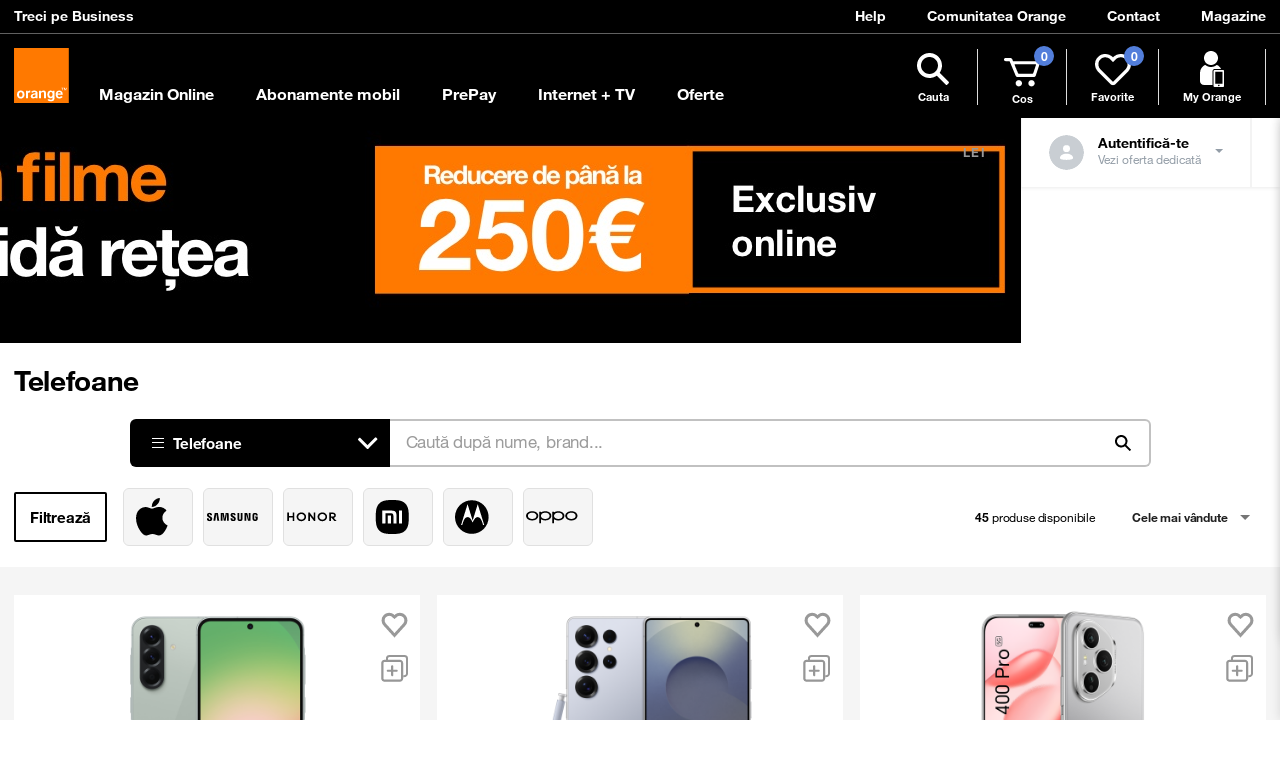

--- FILE ---
content_type: text/html; charset=utf-8
request_url: https://www.orange.ro/magazin-online/telefoane
body_size: 100053
content:
<!DOCTYPE html><html lang="ro" data-critters-container="" style="--category-select-search-border-bottom-left-radius: 6px; --benefits-title-margin: 3.071rem 0 1.357rem 0; --benefits-padding-bottom: 5.357rem; --category-more-products-percent: 26.666666666666668%;"><head>
  <meta charset="utf-8">
  <meta content="IE=edge" http-equiv="X-UA-Compatible">
  <meta content="1 days" name="revisit-after">
  <meta content="Orange Romania" name="Owner">
  <meta content="© 2018 Orange Romania" name="Copyright">
  <meta content="General" name="Rating">
  <meta content="width=device-width, initial-scale=1, user-scalable=0" name="viewport">
  
  <title>Telefoane mobile | Orange</title>
  <base href="https://www.orange.ro/magazin-online/">
  
  
  
  <link href="https://www.orange.ro/magazin-online/favicon.ico" rel="icon" type="image/x-icon">

  
<link rel="stylesheet" type="text/css" href="https://www.orange.ro/scss-102019/footer/footer.8ddce20cb9b07d714cdfbb00c1ffc88ffe786a909b1fae108a3de1581c01296d41763da50d3f33dab2689c78cf816b36.css" integrity="sha384-jdziDLmwfXFM37sAwf/Ij/54apCbH64Qij3hWBwBKW1Bdj2lDT8z2rJonHjPgWs2" crossorigin="anonymous">


  <!--    &lt;!&ndash;  start Omniconvert.com code&ndash;&gt;-->
  <!--    <link rel="dns-prefetch" href="//app.omniconvert.com"/>-->
  <!--    -->
  <!--    &lt;!&ndash;end Omniconvert.com code&ndash;&gt;-->

  <link crossorigin="" href="//api.orange.ro" rel="Preconnect">
  <link crossorigin="" href="//sso.orange.ro" rel="Preconnect">
  <link crossorigin="" href="https://static.orangeromania.ro" rel="Preconnect">
  <link crossorigin="" href="https://cloudapi.orange.ro" rel="Preconnect">
  <link crossorigin="" href="https://orange-eshop.s3.eu-west-3.amazonaws.com" rel="Preconnect">
  <link rel="preconnect" href="https://storage.googleapis.com">
<style>@charset "UTF-8";@font-face{font-family:helveticaneue;src:url("./media/HelvNeue35_W1G-2LD2ZWP3.eot");src:url("./media/HelvNeue35_W1G-2LD2ZWP3.eot?#iefix") format("embedded-opentype"),url("./media/HelvNeue35_W1G-MA4JE3AF.woff2") format("woff2"),url("./media/HelvNeue35_W1G-XQERNITE.woff") format("woff"),url("./media/HelvNeue35_W1G-O6MJZ2N5.ttf") format("truetype");font-weight:200;font-display:swap}@font-face{font-family:helveticaneue;src:url("./media/HelvNeue55_W1G-5ZXB3NIR.eot");src:url("./media/HelvNeue55_W1G-5ZXB3NIR.eot?#iefix") format("embedded-opentype"),url("./media/HelvNeue55_W1G-OKPW5NSJ.woff2") format("woff2");font-weight:400;font-display:swap}@font-face{font-family:helveticaneue;src:url("./media/HelvNeue75_W1G-2ZVS4FIF.eot");src:url("./media/HelvNeue75_W1G-2ZVS4FIF.eot?#iefix") format("embedded-opentype"),url("./media/HelvNeue75_W1G-6NSGQ26O.woff2") format("woff2"),url("./media/HelvNeue75_W1G-Z7URNT6V.woff") format("woff"),url("./media/HelvNeue75_W1G-GYOOHEDE.ttf") format("truetype");font-weight:700;font-display:swap}@font-face{font-family:helveticaneue;src:url("./media/HelvNeue75_W1G-2ZVS4FIF.eot");src:url("./media/HelvNeue75_W1G-2ZVS4FIF.eot?#iefix") format("embedded-opentype"),url("./media/HelvNeue75_W1G-6NSGQ26O.woff2") format("woff2"),url("./media/HelvNeue75_W1G-Z7URNT6V.woff") format("woff"),url("./media/HelvNeue75_W1G-GYOOHEDE.ttf") format("truetype");font-weight:900;font-display:swap}html{--mat-badge-text-font: Roboto, sans-serif;--mat-badge-text-size: 12px;--mat-badge-text-weight: 600;--mat-badge-small-size-text-size: 9px;--mat-badge-large-size-text-size: 24px}html{--mat-bottom-sheet-container-text-font: Roboto, sans-serif;--mat-bottom-sheet-container-text-line-height: 20px;--mat-bottom-sheet-container-text-size: 14px;--mat-bottom-sheet-container-text-tracking: .0178571429em;--mat-bottom-sheet-container-text-weight: 400}html{--mat-legacy-button-toggle-label-text-font: Roboto, sans-serif;--mat-legacy-button-toggle-label-text-line-height: 24px;--mat-legacy-button-toggle-label-text-size: 16px;--mat-legacy-button-toggle-label-text-tracking: .03125em;--mat-legacy-button-toggle-label-text-weight: 400;--mat-standard-button-toggle-label-text-font: Roboto, sans-serif;--mat-standard-button-toggle-label-text-line-height: 24px;--mat-standard-button-toggle-label-text-size: 16px;--mat-standard-button-toggle-label-text-tracking: .03125em;--mat-standard-button-toggle-label-text-weight: 400}html{--mat-datepicker-calendar-text-font: Roboto, sans-serif;--mat-datepicker-calendar-text-size: 13px;--mat-datepicker-calendar-body-label-text-size: 14px;--mat-datepicker-calendar-body-label-text-weight: 500;--mat-datepicker-calendar-period-button-text-size: 14px;--mat-datepicker-calendar-period-button-text-weight: 500;--mat-datepicker-calendar-header-text-size: 11px;--mat-datepicker-calendar-header-text-weight: 400}html{--mat-expansion-header-text-font: Roboto, sans-serif;--mat-expansion-header-text-size: 14px;--mat-expansion-header-text-weight: 500;--mat-expansion-header-text-line-height: inherit;--mat-expansion-header-text-tracking: inherit;--mat-expansion-container-text-font: Roboto, sans-serif;--mat-expansion-container-text-line-height: 20px;--mat-expansion-container-text-size: 14px;--mat-expansion-container-text-tracking: .0178571429em;--mat-expansion-container-text-weight: 400}html{--mat-stepper-container-text-font: Roboto, sans-serif;--mat-stepper-header-label-text-font: Roboto, sans-serif;--mat-stepper-header-label-text-size: 14px;--mat-stepper-header-label-text-weight: 400;--mat-stepper-header-error-state-label-text-size: 16px;--mat-stepper-header-selected-state-label-text-size: 16px;--mat-stepper-header-selected-state-label-text-weight: 400}html{--mat-toolbar-title-text-font: Roboto, sans-serif;--mat-toolbar-title-text-line-height: 32px;--mat-toolbar-title-text-size: 20px;--mat-toolbar-title-text-tracking: .0125em;--mat-toolbar-title-text-weight: 500}html{--mat-tree-node-text-font: Roboto, sans-serif;--mat-tree-node-text-size: 14px;--mat-tree-node-text-weight: 400}html{--mat-option-label-text-font: Roboto, sans-serif;--mat-option-label-text-line-height: 24px;--mat-option-label-text-size: 16px;--mat-option-label-text-tracking: .03125em;--mat-option-label-text-weight: 400}html{--mat-optgroup-label-text-font: Roboto, sans-serif;--mat-optgroup-label-text-line-height: 24px;--mat-optgroup-label-text-size: 16px;--mat-optgroup-label-text-tracking: .03125em;--mat-optgroup-label-text-weight: 400}html{--mat-card-title-text-font: Roboto, sans-serif;--mat-card-title-text-line-height: 32px;--mat-card-title-text-size: 20px;--mat-card-title-text-tracking: .0125em;--mat-card-title-text-weight: 500;--mat-card-subtitle-text-font: Roboto, sans-serif;--mat-card-subtitle-text-line-height: 22px;--mat-card-subtitle-text-size: 14px;--mat-card-subtitle-text-tracking: .0071428571em;--mat-card-subtitle-text-weight: 500}html{--mdc-plain-tooltip-supporting-text-font: Roboto, sans-serif;--mdc-plain-tooltip-supporting-text-size: 12px;--mdc-plain-tooltip-supporting-text-weight: 400;--mdc-plain-tooltip-supporting-text-tracking: .0333333333em}html{--mdc-filled-text-field-label-text-font: Roboto, sans-serif;--mdc-filled-text-field-label-text-size: 16px;--mdc-filled-text-field-label-text-tracking: .03125em;--mdc-filled-text-field-label-text-weight: 400;--mdc-outlined-text-field-label-text-font: Roboto, sans-serif;--mdc-outlined-text-field-label-text-size: 16px;--mdc-outlined-text-field-label-text-tracking: .03125em;--mdc-outlined-text-field-label-text-weight: 400;--mat-form-field-container-text-font: Roboto, sans-serif;--mat-form-field-container-text-line-height: 24px;--mat-form-field-container-text-size: 16px;--mat-form-field-container-text-tracking: .03125em;--mat-form-field-container-text-weight: 400;--mat-form-field-outlined-label-text-populated-size: 16px;--mat-form-field-subscript-text-font: Roboto, sans-serif;--mat-form-field-subscript-text-line-height: 20px;--mat-form-field-subscript-text-size: 12px;--mat-form-field-subscript-text-tracking: .0333333333em;--mat-form-field-subscript-text-weight: 400}html{--mat-select-trigger-text-font: Roboto, sans-serif;--mat-select-trigger-text-line-height: 24px;--mat-select-trigger-text-size: 16px;--mat-select-trigger-text-tracking: .03125em;--mat-select-trigger-text-weight: 400}html{--mdc-dialog-subhead-font: Roboto, sans-serif;--mdc-dialog-subhead-line-height: 32px;--mdc-dialog-subhead-size: 20px;--mdc-dialog-subhead-weight: 500;--mdc-dialog-subhead-tracking: .0125em;--mdc-dialog-supporting-text-font: Roboto, sans-serif;--mdc-dialog-supporting-text-line-height: 24px;--mdc-dialog-supporting-text-size: 16px;--mdc-dialog-supporting-text-weight: 400;--mdc-dialog-supporting-text-tracking: .03125em}html{--mdc-slider-label-label-text-font: Roboto, sans-serif;--mdc-slider-label-label-text-size: 14px;--mdc-slider-label-label-text-line-height: 22px;--mdc-slider-label-label-text-tracking: .0071428571em;--mdc-slider-label-label-text-weight: 500}html{--mat-menu-item-label-text-font: Roboto, sans-serif;--mat-menu-item-label-text-size: 16px;--mat-menu-item-label-text-tracking: .03125em;--mat-menu-item-label-text-line-height: 24px;--mat-menu-item-label-text-weight: 400}html{--mdc-list-list-item-label-text-font: Roboto, sans-serif;--mdc-list-list-item-label-text-line-height: 24px;--mdc-list-list-item-label-text-size: 16px;--mdc-list-list-item-label-text-tracking: .03125em;--mdc-list-list-item-label-text-weight: 400;--mdc-list-list-item-supporting-text-font: Roboto, sans-serif;--mdc-list-list-item-supporting-text-line-height: 20px;--mdc-list-list-item-supporting-text-size: 14px;--mdc-list-list-item-supporting-text-tracking: .0178571429em;--mdc-list-list-item-supporting-text-weight: 400;--mdc-list-list-item-trailing-supporting-text-font: Roboto, sans-serif;--mdc-list-list-item-trailing-supporting-text-line-height: 20px;--mdc-list-list-item-trailing-supporting-text-size: 12px;--mdc-list-list-item-trailing-supporting-text-tracking: .0333333333em;--mdc-list-list-item-trailing-supporting-text-weight: 400}html{--mat-paginator-container-text-font: Roboto, sans-serif;--mat-paginator-container-text-line-height: 20px;--mat-paginator-container-text-size: 12px;--mat-paginator-container-text-tracking: .0333333333em;--mat-paginator-container-text-weight: 400;--mat-paginator-select-trigger-text-size: 12px}html{--mdc-text-button-label-text-font: Roboto, sans-serif;--mdc-text-button-label-text-size: 14px;--mdc-text-button-label-text-tracking: .0892857143em;--mdc-text-button-label-text-weight: 500;--mdc-text-button-label-text-transform: none;--mdc-filled-button-label-text-font: Roboto, sans-serif;--mdc-filled-button-label-text-size: 14px;--mdc-filled-button-label-text-tracking: .0892857143em;--mdc-filled-button-label-text-weight: 500;--mdc-filled-button-label-text-transform: none;--mdc-outlined-button-label-text-font: Roboto, sans-serif;--mdc-outlined-button-label-text-size: 14px;--mdc-outlined-button-label-text-tracking: .0892857143em;--mdc-outlined-button-label-text-weight: 500;--mdc-outlined-button-label-text-transform: none;--mdc-protected-button-label-text-font: Roboto, sans-serif;--mdc-protected-button-label-text-size: 14px;--mdc-protected-button-label-text-tracking: .0892857143em;--mdc-protected-button-label-text-weight: 500;--mdc-protected-button-label-text-transform: none}html{--mdc-extended-fab-label-text-font: Roboto, sans-serif;--mdc-extended-fab-label-text-size: 14px;--mdc-extended-fab-label-text-tracking: .0892857143em;--mdc-extended-fab-label-text-weight: 500}html{--mdc-snackbar-supporting-text-font: Roboto, sans-serif;--mdc-snackbar-supporting-text-line-height: 20px;--mdc-snackbar-supporting-text-size: 14px;--mdc-snackbar-supporting-text-weight: 400}html{--mat-table-header-headline-font: Roboto, sans-serif;--mat-table-header-headline-line-height: 22px;--mat-table-header-headline-size: 14px;--mat-table-header-headline-weight: 500;--mat-table-header-headline-tracking: .0071428571em;--mat-table-row-item-label-text-font: Roboto, sans-serif;--mat-table-row-item-label-text-line-height: 20px;--mat-table-row-item-label-text-size: 14px;--mat-table-row-item-label-text-weight: 400;--mat-table-row-item-label-text-tracking: .0178571429em;--mat-table-footer-supporting-text-font: Roboto, sans-serif;--mat-table-footer-supporting-text-line-height: 20px;--mat-table-footer-supporting-text-size: 14px;--mat-table-footer-supporting-text-weight: 400;--mat-table-footer-supporting-text-tracking: .0178571429em}html{--mat-ripple-color: rgba(0, 0, 0, .1)}html{--mat-option-selected-state-label-text-color: #ff7900;--mat-option-label-text-color: rgba(0, 0, 0, .87);--mat-option-hover-state-layer-color: rgba(0, 0, 0, .04);--mat-option-focus-state-layer-color: rgba(0, 0, 0, .04);--mat-option-selected-state-layer-color: rgba(0, 0, 0, .04)}html{--mat-optgroup-label-text-color: rgba(0, 0, 0, .87)}html{--mat-full-pseudo-checkbox-selected-icon-color: #ff7900;--mat-full-pseudo-checkbox-selected-checkmark-color: #fafafa;--mat-full-pseudo-checkbox-unselected-icon-color: rgba(0, 0, 0, .54);--mat-full-pseudo-checkbox-disabled-selected-checkmark-color: #fafafa;--mat-full-pseudo-checkbox-disabled-unselected-icon-color: #b0b0b0;--mat-full-pseudo-checkbox-disabled-selected-icon-color: #b0b0b0;--mat-minimal-pseudo-checkbox-selected-checkmark-color: #ff7900;--mat-minimal-pseudo-checkbox-disabled-selected-checkmark-color: #b0b0b0}html{--mat-app-background-color: #fafafa;--mat-app-text-color: rgba(0, 0, 0, .87)}html{--mat-option-label-text-font: helveticaneue, Arial, sans-serif;--mat-option-label-text-line-height: 24px;--mat-option-label-text-size: 16px;--mat-option-label-text-tracking: .03125em;--mat-option-label-text-weight: 400}html{--mat-optgroup-label-text-font: helveticaneue, Arial, sans-serif;--mat-optgroup-label-text-line-height: 24px;--mat-optgroup-label-text-size: 16px;--mat-optgroup-label-text-tracking: .03125em;--mat-optgroup-label-text-weight: 400}html{--mdc-elevated-card-container-shape: 4px;--mdc-outlined-card-container-shape: 4px;--mdc-outlined-card-outline-width: 1px}html{--mdc-elevated-card-container-color: white;--mdc-elevated-card-container-elevation: 0px 2px 1px -1px rgba(0, 0, 0, .2), 0px 1px 1px 0px rgba(0, 0, 0, .14), 0px 1px 3px 0px rgba(0, 0, 0, .12);--mdc-outlined-card-container-color: white;--mdc-outlined-card-outline-color: rgba(0, 0, 0, .12);--mdc-outlined-card-container-elevation: 0px 0px 0px 0px rgba(0, 0, 0, .2), 0px 0px 0px 0px rgba(0, 0, 0, .14), 0px 0px 0px 0px rgba(0, 0, 0, .12);--mat-card-subtitle-text-color: rgba(0, 0, 0, .54)}html{--mat-card-title-text-font: helveticaneue, Arial, sans-serif;--mat-card-title-text-line-height: 32px;--mat-card-title-text-size: 20px;--mat-card-title-text-tracking: .0125em;--mat-card-title-text-weight: 500;--mat-card-subtitle-text-font: helveticaneue, Arial, sans-serif;--mat-card-subtitle-text-line-height: 22px;--mat-card-subtitle-text-size: 14px;--mat-card-subtitle-text-tracking: .0071428571em;--mat-card-subtitle-text-weight: 500}html{--mdc-linear-progress-active-indicator-height: 4px;--mdc-linear-progress-track-height: 4px;--mdc-linear-progress-track-shape: 0}html{--mdc-plain-tooltip-container-shape: 4px;--mdc-plain-tooltip-supporting-text-line-height: 16px}html{--mdc-plain-tooltip-container-color: #616161;--mdc-plain-tooltip-supporting-text-color: #fff}html{--mdc-plain-tooltip-supporting-text-font: helveticaneue, Arial, sans-serif;--mdc-plain-tooltip-supporting-text-size: 12px;--mdc-plain-tooltip-supporting-text-weight: 400;--mdc-plain-tooltip-supporting-text-tracking: .0333333333em}html{--mdc-filled-text-field-active-indicator-height: 1px;--mdc-filled-text-field-focus-active-indicator-height: 2px;--mdc-filled-text-field-container-shape: 4px;--mdc-outlined-text-field-outline-width: 1px;--mdc-outlined-text-field-focus-outline-width: 2px;--mdc-outlined-text-field-container-shape: 4px}html{--mdc-filled-text-field-caret-color: #ff7900;--mdc-filled-text-field-focus-active-indicator-color: #ff7900;--mdc-filled-text-field-focus-label-text-color: rgba(255, 121, 0, .87);--mdc-filled-text-field-container-color: whitesmoke;--mdc-filled-text-field-disabled-container-color: #fafafa;--mdc-filled-text-field-label-text-color: rgba(0, 0, 0, .6);--mdc-filled-text-field-hover-label-text-color: rgba(0, 0, 0, .6);--mdc-filled-text-field-disabled-label-text-color: rgba(0, 0, 0, .38);--mdc-filled-text-field-input-text-color: rgba(0, 0, 0, .87);--mdc-filled-text-field-disabled-input-text-color: rgba(0, 0, 0, .38);--mdc-filled-text-field-input-text-placeholder-color: rgba(0, 0, 0, .6);--mdc-filled-text-field-error-hover-label-text-color: #f44336;--mdc-filled-text-field-error-focus-label-text-color: #f44336;--mdc-filled-text-field-error-label-text-color: #f44336;--mdc-filled-text-field-error-caret-color: #f44336;--mdc-filled-text-field-active-indicator-color: rgba(0, 0, 0, .42);--mdc-filled-text-field-disabled-active-indicator-color: rgba(0, 0, 0, .06);--mdc-filled-text-field-hover-active-indicator-color: rgba(0, 0, 0, .87);--mdc-filled-text-field-error-active-indicator-color: #f44336;--mdc-filled-text-field-error-focus-active-indicator-color: #f44336;--mdc-filled-text-field-error-hover-active-indicator-color: #f44336;--mdc-outlined-text-field-caret-color: #ff7900;--mdc-outlined-text-field-focus-outline-color: #ff7900;--mdc-outlined-text-field-focus-label-text-color: rgba(255, 121, 0, .87);--mdc-outlined-text-field-label-text-color: rgba(0, 0, 0, .6);--mdc-outlined-text-field-hover-label-text-color: rgba(0, 0, 0, .6);--mdc-outlined-text-field-disabled-label-text-color: rgba(0, 0, 0, .38);--mdc-outlined-text-field-input-text-color: rgba(0, 0, 0, .87);--mdc-outlined-text-field-disabled-input-text-color: rgba(0, 0, 0, .38);--mdc-outlined-text-field-input-text-placeholder-color: rgba(0, 0, 0, .6);--mdc-outlined-text-field-error-caret-color: #f44336;--mdc-outlined-text-field-error-focus-label-text-color: #f44336;--mdc-outlined-text-field-error-label-text-color: #f44336;--mdc-outlined-text-field-error-hover-label-text-color: #f44336;--mdc-outlined-text-field-outline-color: rgba(0, 0, 0, .38);--mdc-outlined-text-field-disabled-outline-color: rgba(0, 0, 0, .06);--mdc-outlined-text-field-hover-outline-color: rgba(0, 0, 0, .87);--mdc-outlined-text-field-error-focus-outline-color: #f44336;--mdc-outlined-text-field-error-hover-outline-color: #f44336;--mdc-outlined-text-field-error-outline-color: #f44336;--mat-form-field-focus-select-arrow-color: rgba(255, 121, 0, .87);--mat-form-field-disabled-input-text-placeholder-color: rgba(0, 0, 0, .38);--mat-form-field-state-layer-color: rgba(0, 0, 0, .87);--mat-form-field-error-text-color: #f44336;--mat-form-field-select-option-text-color: inherit;--mat-form-field-select-disabled-option-text-color: GrayText;--mat-form-field-leading-icon-color: unset;--mat-form-field-disabled-leading-icon-color: unset;--mat-form-field-trailing-icon-color: unset;--mat-form-field-disabled-trailing-icon-color: unset;--mat-form-field-error-focus-trailing-icon-color: unset;--mat-form-field-error-hover-trailing-icon-color: unset;--mat-form-field-error-trailing-icon-color: unset;--mat-form-field-enabled-select-arrow-color: rgba(0, 0, 0, .54);--mat-form-field-disabled-select-arrow-color: rgba(0, 0, 0, .38);--mat-form-field-hover-state-layer-opacity: .04;--mat-form-field-focus-state-layer-opacity: .08}html{--mat-form-field-container-height: 56px;--mat-form-field-filled-label-display: block;--mat-form-field-container-vertical-padding: 16px;--mat-form-field-filled-with-label-container-padding-top: 24px;--mat-form-field-filled-with-label-container-padding-bottom: 8px}html{--mdc-filled-text-field-label-text-font: helveticaneue, Arial, sans-serif;--mdc-filled-text-field-label-text-size: 16px;--mdc-filled-text-field-label-text-tracking: .03125em;--mdc-filled-text-field-label-text-weight: 400;--mdc-outlined-text-field-label-text-font: helveticaneue, Arial, sans-serif;--mdc-outlined-text-field-label-text-size: 16px;--mdc-outlined-text-field-label-text-tracking: .03125em;--mdc-outlined-text-field-label-text-weight: 400;--mat-form-field-container-text-font: helveticaneue, Arial, sans-serif;--mat-form-field-container-text-line-height: 24px;--mat-form-field-container-text-size: 16px;--mat-form-field-container-text-tracking: .03125em;--mat-form-field-container-text-weight: 400;--mat-form-field-outlined-label-text-populated-size: 16px;--mat-form-field-subscript-text-font: helveticaneue, Arial, sans-serif;--mat-form-field-subscript-text-line-height: 20px;--mat-form-field-subscript-text-size: 12px;--mat-form-field-subscript-text-tracking: .0333333333em;--mat-form-field-subscript-text-weight: 400}html{--mat-select-container-elevation-shadow: 0px 5px 5px -3px rgba(0, 0, 0, .2), 0px 8px 10px 1px rgba(0, 0, 0, .14), 0px 3px 14px 2px rgba(0, 0, 0, .12)}html{--mat-select-panel-background-color: white;--mat-select-enabled-trigger-text-color: rgba(0, 0, 0, .87);--mat-select-disabled-trigger-text-color: rgba(0, 0, 0, .38);--mat-select-placeholder-text-color: rgba(0, 0, 0, .6);--mat-select-enabled-arrow-color: rgba(0, 0, 0, .54);--mat-select-disabled-arrow-color: rgba(0, 0, 0, .38);--mat-select-focused-arrow-color: rgba(255, 121, 0, .87);--mat-select-invalid-arrow-color: rgba(244, 67, 54, .87)}html{--mat-select-arrow-transform: translateY(-8px)}html{--mat-select-trigger-text-font: helveticaneue, Arial, sans-serif;--mat-select-trigger-text-line-height: 24px;--mat-select-trigger-text-size: 16px;--mat-select-trigger-text-tracking: .03125em;--mat-select-trigger-text-weight: 400}html{--mat-autocomplete-container-shape: 4px;--mat-autocomplete-container-elevation-shadow: 0px 5px 5px -3px rgba(0, 0, 0, .2), 0px 8px 10px 1px rgba(0, 0, 0, .14), 0px 3px 14px 2px rgba(0, 0, 0, .12)}html{--mat-autocomplete-background-color: white}html{--mdc-dialog-container-elevation-shadow: 0px 11px 15px -7px rgba(0, 0, 0, .2), 0px 24px 38px 3px rgba(0, 0, 0, .14), 0px 9px 46px 8px rgba(0, 0, 0, .12);--mdc-dialog-container-shadow-color: #000;--mdc-dialog-container-shape: 4px;--mat-dialog-container-max-width: 80vw;--mat-dialog-container-small-max-width: 80vw;--mat-dialog-container-min-width: 0;--mat-dialog-actions-alignment: start;--mat-dialog-actions-padding: 8px;--mat-dialog-content-padding: 20px 24px;--mat-dialog-with-actions-content-padding: 20px 24px;--mat-dialog-headline-padding: 0 24px 9px}html{--mdc-dialog-container-color: white;--mdc-dialog-subhead-color: rgba(0, 0, 0, .87);--mdc-dialog-supporting-text-color: rgba(0, 0, 0, .6)}html{--mdc-dialog-subhead-font: helveticaneue, Arial, sans-serif;--mdc-dialog-subhead-line-height: 32px;--mdc-dialog-subhead-size: 20px;--mdc-dialog-subhead-weight: 500;--mdc-dialog-subhead-tracking: .0125em;--mdc-dialog-supporting-text-font: helveticaneue, Arial, sans-serif;--mdc-dialog-supporting-text-line-height: 24px;--mdc-dialog-supporting-text-size: 16px;--mdc-dialog-supporting-text-weight: 400;--mdc-dialog-supporting-text-tracking: .03125em}html{--mdc-switch-disabled-selected-icon-opacity: .38;--mdc-switch-disabled-track-opacity: .12;--mdc-switch-disabled-unselected-icon-opacity: .38;--mdc-switch-handle-height: 20px;--mdc-switch-handle-shape: 10px;--mdc-switch-handle-width: 20px;--mdc-switch-selected-icon-size: 18px;--mdc-switch-track-height: 14px;--mdc-switch-track-shape: 7px;--mdc-switch-track-width: 36px;--mdc-switch-unselected-icon-size: 18px;--mdc-switch-selected-focus-state-layer-opacity: .12;--mdc-switch-selected-hover-state-layer-opacity: .04;--mdc-switch-selected-pressed-state-layer-opacity: .1;--mdc-switch-unselected-focus-state-layer-opacity: .12;--mdc-switch-unselected-hover-state-layer-opacity: .04;--mdc-switch-unselected-pressed-state-layer-opacity: .1;--mat-switch-disabled-selected-handle-opacity: .38;--mat-switch-disabled-unselected-handle-opacity: .38;--mat-switch-unselected-handle-size: 20px;--mat-switch-selected-handle-size: 20px;--mat-switch-pressed-handle-size: 20px;--mat-switch-with-icon-handle-size: 20px;--mat-switch-selected-handle-horizontal-margin: 0;--mat-switch-selected-with-icon-handle-horizontal-margin: 0;--mat-switch-selected-pressed-handle-horizontal-margin: 0;--mat-switch-unselected-handle-horizontal-margin: 0;--mat-switch-unselected-with-icon-handle-horizontal-margin: 0;--mat-switch-unselected-pressed-handle-horizontal-margin: 0;--mat-switch-visible-track-opacity: 1;--mat-switch-hidden-track-opacity: 1;--mat-switch-visible-track-transition: transform 75ms 0ms cubic-bezier(0, 0, .2, 1);--mat-switch-hidden-track-transition: transform 75ms 0ms cubic-bezier(.4, 0, .6, 1);--mat-switch-track-outline-width: 1px;--mat-switch-track-outline-color: transparent;--mat-switch-selected-track-outline-width: 1px;--mat-switch-disabled-unselected-track-outline-width: 1px;--mat-switch-disabled-unselected-track-outline-color: transparent}html{--mdc-switch-selected-focus-state-layer-color: #fb8c00;--mdc-switch-selected-handle-color: #fb8c00;--mdc-switch-selected-hover-state-layer-color: #fb8c00;--mdc-switch-selected-pressed-state-layer-color: #fb8c00;--mdc-switch-selected-focus-handle-color: #e65100;--mdc-switch-selected-hover-handle-color: #e65100;--mdc-switch-selected-pressed-handle-color: #e65100;--mdc-switch-selected-focus-track-color: #ffb74d;--mdc-switch-selected-hover-track-color: #ffb74d;--mdc-switch-selected-pressed-track-color: #ffb74d;--mdc-switch-selected-track-color: #ffb74d;--mdc-switch-disabled-selected-handle-color: #424242;--mdc-switch-disabled-selected-icon-color: #fff;--mdc-switch-disabled-selected-track-color: #424242;--mdc-switch-disabled-unselected-handle-color: #424242;--mdc-switch-disabled-unselected-icon-color: #fff;--mdc-switch-disabled-unselected-track-color: #424242;--mdc-switch-handle-surface-color: var(--mdc-theme-surface, #fff);--mdc-switch-handle-elevation-shadow: 0px 2px 1px -1px rgba(0, 0, 0, .2), 0px 1px 1px 0px rgba(0, 0, 0, .14), 0px 1px 3px 0px rgba(0, 0, 0, .12);--mdc-switch-handle-shadow-color: black;--mdc-switch-disabled-handle-elevation-shadow: 0px 0px 0px 0px rgba(0, 0, 0, .2), 0px 0px 0px 0px rgba(0, 0, 0, .14), 0px 0px 0px 0px rgba(0, 0, 0, .12);--mdc-switch-selected-icon-color: #fff;--mdc-switch-unselected-focus-handle-color: #212121;--mdc-switch-unselected-focus-state-layer-color: #424242;--mdc-switch-unselected-focus-track-color: #e0e0e0;--mdc-switch-unselected-handle-color: #616161;--mdc-switch-unselected-hover-handle-color: #212121;--mdc-switch-unselected-hover-state-layer-color: #424242;--mdc-switch-unselected-hover-track-color: #e0e0e0;--mdc-switch-unselected-icon-color: #fff;--mdc-switch-unselected-pressed-handle-color: #212121;--mdc-switch-unselected-pressed-state-layer-color: #424242;--mdc-switch-unselected-pressed-track-color: #e0e0e0;--mdc-switch-unselected-track-color: #e0e0e0;--mdc-switch-disabled-label-text-color: rgba(0, 0, 0, .38)}html{--mdc-switch-state-layer-size: 40px}html{--mdc-radio-disabled-selected-icon-opacity: .38;--mdc-radio-disabled-unselected-icon-opacity: .38;--mdc-radio-state-layer-size: 40px}html{--mdc-radio-state-layer-size: 40px;--mat-radio-touch-target-display: block}html{--mat-slider-value-indicator-width: auto;--mat-slider-value-indicator-height: 32px;--mat-slider-value-indicator-caret-display: block;--mat-slider-value-indicator-border-radius: 4px;--mat-slider-value-indicator-padding: 0 12px;--mat-slider-value-indicator-text-transform: none;--mat-slider-value-indicator-container-transform: translateX(-50%);--mdc-slider-active-track-height: 6px;--mdc-slider-active-track-shape: 9999px;--mdc-slider-handle-height: 20px;--mdc-slider-handle-shape: 50%;--mdc-slider-handle-width: 20px;--mdc-slider-inactive-track-height: 4px;--mdc-slider-inactive-track-shape: 9999px;--mdc-slider-with-overlap-handle-outline-width: 1px;--mdc-slider-with-tick-marks-active-container-opacity: .6;--mdc-slider-with-tick-marks-container-shape: 50%;--mdc-slider-with-tick-marks-container-size: 2px;--mdc-slider-with-tick-marks-inactive-container-opacity: .6}html{--mdc-slider-handle-color: #ff7900;--mdc-slider-focus-handle-color: #ff7900;--mdc-slider-hover-handle-color: #ff7900;--mdc-slider-active-track-color: #ff7900;--mdc-slider-inactive-track-color: #ff7900;--mdc-slider-with-tick-marks-inactive-container-color: #ff7900;--mdc-slider-with-tick-marks-active-container-color: black;--mdc-slider-disabled-active-track-color: #000;--mdc-slider-disabled-handle-color: #000;--mdc-slider-disabled-inactive-track-color: #000;--mdc-slider-label-container-color: #000;--mdc-slider-label-label-text-color: #fff;--mdc-slider-with-overlap-handle-outline-color: #fff;--mdc-slider-with-tick-marks-disabled-container-color: #000;--mdc-slider-handle-elevation: 0px 2px 1px -1px rgba(0, 0, 0, .2), 0px 1px 1px 0px rgba(0, 0, 0, .14), 0px 1px 3px 0px rgba(0, 0, 0, .12);--mat-slider-ripple-color: #ff7900;--mat-slider-hover-state-layer-color: rgba(255, 121, 0, .05);--mat-slider-focus-state-layer-color: rgba(255, 121, 0, .2);--mat-slider-value-indicator-opacity: .6}html{--mdc-slider-label-label-text-font: helveticaneue, Arial, sans-serif;--mdc-slider-label-label-text-size: 14px;--mdc-slider-label-label-text-line-height: 22px;--mdc-slider-label-label-text-tracking: .0071428571em;--mdc-slider-label-label-text-weight: 500}html{--mat-menu-container-shape: 4px;--mat-menu-divider-bottom-spacing: 0;--mat-menu-divider-top-spacing: 0;--mat-menu-item-spacing: 16px;--mat-menu-item-icon-size: 24px;--mat-menu-item-leading-spacing: 16px;--mat-menu-item-trailing-spacing: 16px;--mat-menu-item-with-icon-leading-spacing: 16px;--mat-menu-item-with-icon-trailing-spacing: 16px}html{--mat-menu-item-label-text-color: rgba(0, 0, 0, .87);--mat-menu-item-icon-color: rgba(0, 0, 0, .87);--mat-menu-item-hover-state-layer-color: rgba(0, 0, 0, .04);--mat-menu-item-focus-state-layer-color: rgba(0, 0, 0, .04);--mat-menu-container-color: white;--mat-menu-divider-color: rgba(0, 0, 0, .12)}html{--mat-menu-item-label-text-font: helveticaneue, Arial, sans-serif;--mat-menu-item-label-text-size: 16px;--mat-menu-item-label-text-tracking: .03125em;--mat-menu-item-label-text-line-height: 24px;--mat-menu-item-label-text-weight: 400}html{--mdc-list-list-item-container-shape: 0;--mdc-list-list-item-leading-avatar-shape: 50%;--mdc-list-list-item-container-color: transparent;--mdc-list-list-item-selected-container-color: transparent;--mdc-list-list-item-leading-avatar-color: transparent;--mdc-list-list-item-leading-icon-size: 24px;--mdc-list-list-item-leading-avatar-size: 40px;--mdc-list-list-item-trailing-icon-size: 24px;--mdc-list-list-item-disabled-state-layer-color: transparent;--mdc-list-list-item-disabled-state-layer-opacity: 0;--mdc-list-list-item-disabled-label-text-opacity: .38;--mdc-list-list-item-disabled-leading-icon-opacity: .38;--mdc-list-list-item-disabled-trailing-icon-opacity: .38;--mat-list-active-indicator-color: transparent;--mat-list-active-indicator-shape: 4px}html{--mdc-list-list-item-label-text-color: rgba(0, 0, 0, .87);--mdc-list-list-item-supporting-text-color: rgba(0, 0, 0, .54);--mdc-list-list-item-leading-icon-color: rgba(0, 0, 0, .38);--mdc-list-list-item-trailing-supporting-text-color: rgba(0, 0, 0, .38);--mdc-list-list-item-trailing-icon-color: rgba(0, 0, 0, .38);--mdc-list-list-item-selected-trailing-icon-color: rgba(0, 0, 0, .38);--mdc-list-list-item-disabled-label-text-color: black;--mdc-list-list-item-disabled-leading-icon-color: black;--mdc-list-list-item-disabled-trailing-icon-color: black;--mdc-list-list-item-hover-label-text-color: rgba(0, 0, 0, .87);--mdc-list-list-item-hover-leading-icon-color: rgba(0, 0, 0, .38);--mdc-list-list-item-hover-trailing-icon-color: rgba(0, 0, 0, .38);--mdc-list-list-item-focus-label-text-color: rgba(0, 0, 0, .87);--mdc-list-list-item-hover-state-layer-color: black;--mdc-list-list-item-hover-state-layer-opacity: .04;--mdc-list-list-item-focus-state-layer-color: black;--mdc-list-list-item-focus-state-layer-opacity: .12}html{--mdc-list-list-item-one-line-container-height: 48px;--mdc-list-list-item-two-line-container-height: 64px;--mdc-list-list-item-three-line-container-height: 88px;--mat-list-list-item-leading-icon-start-space: 16px;--mat-list-list-item-leading-icon-end-space: 32px}html{--mdc-list-list-item-label-text-font: helveticaneue, Arial, sans-serif;--mdc-list-list-item-label-text-line-height: 24px;--mdc-list-list-item-label-text-size: 16px;--mdc-list-list-item-label-text-tracking: .03125em;--mdc-list-list-item-label-text-weight: 400;--mdc-list-list-item-supporting-text-font: helveticaneue, Arial, sans-serif;--mdc-list-list-item-supporting-text-line-height: 20px;--mdc-list-list-item-supporting-text-size: 14px;--mdc-list-list-item-supporting-text-tracking: .0178571429em;--mdc-list-list-item-supporting-text-weight: 400;--mdc-list-list-item-trailing-supporting-text-font: helveticaneue, Arial, sans-serif;--mdc-list-list-item-trailing-supporting-text-line-height: 20px;--mdc-list-list-item-trailing-supporting-text-size: 12px;--mdc-list-list-item-trailing-supporting-text-tracking: .0333333333em;--mdc-list-list-item-trailing-supporting-text-weight: 400}html{--mat-paginator-container-text-color: rgba(0, 0, 0, .87);--mat-paginator-container-background-color: white;--mat-paginator-enabled-icon-color: rgba(0, 0, 0, .54);--mat-paginator-disabled-icon-color: rgba(0, 0, 0, .12)}html{--mat-paginator-container-size: 56px;--mat-paginator-form-field-container-height: 40px;--mat-paginator-form-field-container-vertical-padding: 8px}html{--mat-paginator-container-text-font: helveticaneue, Arial, sans-serif;--mat-paginator-container-text-line-height: 20px;--mat-paginator-container-text-size: 12px;--mat-paginator-container-text-tracking: .0333333333em;--mat-paginator-container-text-weight: 400;--mat-paginator-select-trigger-text-size: 12px}html{--mdc-tab-indicator-active-indicator-height: 2px;--mdc-tab-indicator-active-indicator-shape: 0;--mdc-secondary-navigation-tab-container-height: 48px;--mat-tab-header-divider-color: transparent;--mat-tab-header-divider-height: 0}html{--mdc-checkbox-disabled-selected-checkmark-color: #fff;--mdc-checkbox-selected-focus-state-layer-opacity: .16;--mdc-checkbox-selected-hover-state-layer-opacity: .04;--mdc-checkbox-selected-pressed-state-layer-opacity: .16;--mdc-checkbox-unselected-focus-state-layer-opacity: .16;--mdc-checkbox-unselected-hover-state-layer-opacity: .04;--mdc-checkbox-unselected-pressed-state-layer-opacity: .16}html{--mdc-checkbox-disabled-selected-icon-color: rgba(0, 0, 0, .38);--mdc-checkbox-disabled-unselected-icon-color: rgba(0, 0, 0, .38);--mdc-checkbox-selected-checkmark-color: white;--mdc-checkbox-selected-focus-icon-color: #ff7900;--mdc-checkbox-selected-hover-icon-color: #ff7900;--mdc-checkbox-selected-icon-color: #ff7900;--mdc-checkbox-selected-pressed-icon-color: #ff7900;--mdc-checkbox-unselected-focus-icon-color: #212121;--mdc-checkbox-unselected-hover-icon-color: #212121;--mdc-checkbox-unselected-icon-color: rgba(0, 0, 0, .54);--mdc-checkbox-unselected-pressed-icon-color: rgba(0, 0, 0, .54);--mdc-checkbox-selected-focus-state-layer-color: #ff7900;--mdc-checkbox-selected-hover-state-layer-color: #ff7900;--mdc-checkbox-selected-pressed-state-layer-color: #ff7900;--mdc-checkbox-unselected-focus-state-layer-color: black;--mdc-checkbox-unselected-hover-state-layer-color: black;--mdc-checkbox-unselected-pressed-state-layer-color: black;--mat-checkbox-disabled-label-color: rgba(0, 0, 0, .38)}html{--mdc-checkbox-state-layer-size: 40px;--mat-checkbox-touch-target-display: block}html{--mdc-text-button-container-shape: 4px;--mdc-text-button-keep-touch-target: false;--mdc-filled-button-container-shape: 4px;--mdc-filled-button-keep-touch-target: false;--mdc-protected-button-container-shape: 4px;--mdc-protected-button-keep-touch-target: false;--mdc-outlined-button-keep-touch-target: false;--mdc-outlined-button-outline-width: 1px;--mdc-outlined-button-container-shape: 4px;--mat-text-button-horizontal-padding: 8px;--mat-text-button-with-icon-horizontal-padding: 8px;--mat-text-button-icon-spacing: 8px;--mat-text-button-icon-offset: 0;--mat-filled-button-horizontal-padding: 16px;--mat-filled-button-icon-spacing: 8px;--mat-filled-button-icon-offset: -4px;--mat-protected-button-horizontal-padding: 16px;--mat-protected-button-icon-spacing: 8px;--mat-protected-button-icon-offset: -4px;--mat-outlined-button-horizontal-padding: 15px;--mat-outlined-button-icon-spacing: 8px;--mat-outlined-button-icon-offset: -4px}html{--mdc-text-button-label-text-color: black;--mdc-text-button-disabled-label-text-color: rgba(0, 0, 0, .38);--mat-text-button-state-layer-color: black;--mat-text-button-disabled-state-layer-color: black;--mat-text-button-ripple-color: rgba(0, 0, 0, .1);--mat-text-button-hover-state-layer-opacity: .04;--mat-text-button-focus-state-layer-opacity: .12;--mat-text-button-pressed-state-layer-opacity: .12;--mdc-filled-button-container-color: white;--mdc-filled-button-label-text-color: black;--mdc-filled-button-disabled-container-color: rgba(0, 0, 0, .12);--mdc-filled-button-disabled-label-text-color: rgba(0, 0, 0, .38);--mat-filled-button-state-layer-color: black;--mat-filled-button-disabled-state-layer-color: black;--mat-filled-button-ripple-color: rgba(0, 0, 0, .1);--mat-filled-button-hover-state-layer-opacity: .04;--mat-filled-button-focus-state-layer-opacity: .12;--mat-filled-button-pressed-state-layer-opacity: .12;--mdc-protected-button-container-color: white;--mdc-protected-button-label-text-color: black;--mdc-protected-button-disabled-container-color: rgba(0, 0, 0, .12);--mdc-protected-button-disabled-label-text-color: rgba(0, 0, 0, .38);--mdc-protected-button-container-elevation-shadow: 0px 3px 1px -2px rgba(0, 0, 0, .2), 0px 2px 2px 0px rgba(0, 0, 0, .14), 0px 1px 5px 0px rgba(0, 0, 0, .12);--mdc-protected-button-disabled-container-elevation-shadow: 0px 0px 0px 0px rgba(0, 0, 0, .2), 0px 0px 0px 0px rgba(0, 0, 0, .14), 0px 0px 0px 0px rgba(0, 0, 0, .12);--mdc-protected-button-focus-container-elevation-shadow: 0px 2px 4px -1px rgba(0, 0, 0, .2), 0px 4px 5px 0px rgba(0, 0, 0, .14), 0px 1px 10px 0px rgba(0, 0, 0, .12);--mdc-protected-button-hover-container-elevation-shadow: 0px 2px 4px -1px rgba(0, 0, 0, .2), 0px 4px 5px 0px rgba(0, 0, 0, .14), 0px 1px 10px 0px rgba(0, 0, 0, .12);--mdc-protected-button-pressed-container-elevation-shadow: 0px 5px 5px -3px rgba(0, 0, 0, .2), 0px 8px 10px 1px rgba(0, 0, 0, .14), 0px 3px 14px 2px rgba(0, 0, 0, .12);--mdc-protected-button-container-shadow-color: #000;--mat-protected-button-state-layer-color: black;--mat-protected-button-disabled-state-layer-color: black;--mat-protected-button-ripple-color: rgba(0, 0, 0, .1);--mat-protected-button-hover-state-layer-opacity: .04;--mat-protected-button-focus-state-layer-opacity: .12;--mat-protected-button-pressed-state-layer-opacity: .12;--mdc-outlined-button-disabled-outline-color: rgba(0, 0, 0, .12);--mdc-outlined-button-disabled-label-text-color: rgba(0, 0, 0, .38);--mdc-outlined-button-label-text-color: black;--mdc-outlined-button-outline-color: rgba(0, 0, 0, .12);--mat-outlined-button-state-layer-color: black;--mat-outlined-button-disabled-state-layer-color: black;--mat-outlined-button-ripple-color: rgba(0, 0, 0, .1);--mat-outlined-button-hover-state-layer-opacity: .04;--mat-outlined-button-focus-state-layer-opacity: .12;--mat-outlined-button-pressed-state-layer-opacity: .12}html{--mdc-text-button-container-height: 36px;--mdc-filled-button-container-height: 36px;--mdc-outlined-button-container-height: 36px;--mdc-protected-button-container-height: 36px;--mat-text-button-touch-target-display: block;--mat-filled-button-touch-target-display: block;--mat-protected-button-touch-target-display: block;--mat-outlined-button-touch-target-display: block}html{--mdc-text-button-label-text-font: helveticaneue, Arial, sans-serif;--mdc-text-button-label-text-size: 14px;--mdc-text-button-label-text-tracking: .0892857143em;--mdc-text-button-label-text-weight: 500;--mdc-text-button-label-text-transform: none;--mdc-filled-button-label-text-font: helveticaneue, Arial, sans-serif;--mdc-filled-button-label-text-size: 14px;--mdc-filled-button-label-text-tracking: .0892857143em;--mdc-filled-button-label-text-weight: 500;--mdc-filled-button-label-text-transform: none;--mdc-outlined-button-label-text-font: helveticaneue, Arial, sans-serif;--mdc-outlined-button-label-text-size: 14px;--mdc-outlined-button-label-text-tracking: .0892857143em;--mdc-outlined-button-label-text-weight: 500;--mdc-outlined-button-label-text-transform: none;--mdc-protected-button-label-text-font: helveticaneue, Arial, sans-serif;--mdc-protected-button-label-text-size: 14px;--mdc-protected-button-label-text-tracking: .0892857143em;--mdc-protected-button-label-text-weight: 500;--mdc-protected-button-label-text-transform: none}html{--mdc-icon-button-icon-size: 24px}html{--mdc-icon-button-icon-color: inherit;--mdc-icon-button-disabled-icon-color: rgba(0, 0, 0, .38);--mat-icon-button-state-layer-color: black;--mat-icon-button-disabled-state-layer-color: black;--mat-icon-button-ripple-color: rgba(0, 0, 0, .1);--mat-icon-button-hover-state-layer-opacity: .04;--mat-icon-button-focus-state-layer-opacity: .12;--mat-icon-button-pressed-state-layer-opacity: .12}html{--mat-icon-button-touch-target-display: block}html{--mdc-fab-container-shape: 50%;--mdc-fab-icon-size: 24px;--mdc-fab-small-container-shape: 50%;--mdc-fab-small-icon-size: 24px;--mdc-extended-fab-container-height: 48px;--mdc-extended-fab-container-shape: 24px}html{--mdc-fab-container-color: white;--mdc-fab-container-elevation-shadow: 0px 3px 5px -1px rgba(0, 0, 0, .2), 0px 6px 10px 0px rgba(0, 0, 0, .14), 0px 1px 18px 0px rgba(0, 0, 0, .12);--mdc-fab-focus-container-elevation-shadow: 0px 5px 5px -3px rgba(0, 0, 0, .2), 0px 8px 10px 1px rgba(0, 0, 0, .14), 0px 3px 14px 2px rgba(0, 0, 0, .12);--mdc-fab-hover-container-elevation-shadow: 0px 5px 5px -3px rgba(0, 0, 0, .2), 0px 8px 10px 1px rgba(0, 0, 0, .14), 0px 3px 14px 2px rgba(0, 0, 0, .12);--mdc-fab-pressed-container-elevation-shadow: 0px 7px 8px -4px rgba(0, 0, 0, .2), 0px 12px 17px 2px rgba(0, 0, 0, .14), 0px 5px 22px 4px rgba(0, 0, 0, .12);--mdc-fab-container-shadow-color: #000;--mat-fab-foreground-color: black;--mat-fab-state-layer-color: black;--mat-fab-disabled-state-layer-color: black;--mat-fab-ripple-color: rgba(0, 0, 0, .1);--mat-fab-hover-state-layer-opacity: .04;--mat-fab-focus-state-layer-opacity: .12;--mat-fab-pressed-state-layer-opacity: .12;--mat-fab-disabled-state-container-color: rgba(0, 0, 0, .12);--mat-fab-disabled-state-foreground-color: rgba(0, 0, 0, .38);--mdc-fab-small-container-color: white;--mdc-fab-small-container-elevation-shadow: 0px 3px 5px -1px rgba(0, 0, 0, .2), 0px 6px 10px 0px rgba(0, 0, 0, .14), 0px 1px 18px 0px rgba(0, 0, 0, .12);--mdc-fab-small-focus-container-elevation-shadow: 0px 5px 5px -3px rgba(0, 0, 0, .2), 0px 8px 10px 1px rgba(0, 0, 0, .14), 0px 3px 14px 2px rgba(0, 0, 0, .12);--mdc-fab-small-hover-container-elevation-shadow: 0px 5px 5px -3px rgba(0, 0, 0, .2), 0px 8px 10px 1px rgba(0, 0, 0, .14), 0px 3px 14px 2px rgba(0, 0, 0, .12);--mdc-fab-small-pressed-container-elevation-shadow: 0px 7px 8px -4px rgba(0, 0, 0, .2), 0px 12px 17px 2px rgba(0, 0, 0, .14), 0px 5px 22px 4px rgba(0, 0, 0, .12);--mdc-fab-small-container-shadow-color: #000;--mat-fab-small-foreground-color: black;--mat-fab-small-state-layer-color: black;--mat-fab-small-disabled-state-layer-color: black;--mat-fab-small-ripple-color: rgba(0, 0, 0, .1);--mat-fab-small-hover-state-layer-opacity: .04;--mat-fab-small-focus-state-layer-opacity: .12;--mat-fab-small-pressed-state-layer-opacity: .12;--mat-fab-small-disabled-state-container-color: rgba(0, 0, 0, .12);--mat-fab-small-disabled-state-foreground-color: rgba(0, 0, 0, .38);--mdc-extended-fab-container-elevation-shadow: 0px 3px 5px -1px rgba(0, 0, 0, .2), 0px 6px 10px 0px rgba(0, 0, 0, .14), 0px 1px 18px 0px rgba(0, 0, 0, .12);--mdc-extended-fab-focus-container-elevation-shadow: 0px 5px 5px -3px rgba(0, 0, 0, .2), 0px 8px 10px 1px rgba(0, 0, 0, .14), 0px 3px 14px 2px rgba(0, 0, 0, .12);--mdc-extended-fab-hover-container-elevation-shadow: 0px 5px 5px -3px rgba(0, 0, 0, .2), 0px 8px 10px 1px rgba(0, 0, 0, .14), 0px 3px 14px 2px rgba(0, 0, 0, .12);--mdc-extended-fab-pressed-container-elevation-shadow: 0px 7px 8px -4px rgba(0, 0, 0, .2), 0px 12px 17px 2px rgba(0, 0, 0, .14), 0px 5px 22px 4px rgba(0, 0, 0, .12);--mdc-extended-fab-container-shadow-color: #000}html{--mat-fab-touch-target-display: block;--mat-fab-small-touch-target-display: block}html{--mdc-extended-fab-label-text-font: helveticaneue, Arial, sans-serif;--mdc-extended-fab-label-text-size: 14px;--mdc-extended-fab-label-text-tracking: .0892857143em;--mdc-extended-fab-label-text-weight: 500}html{--mdc-snackbar-container-shape: 4px}html{--mdc-snackbar-container-color: #333333;--mdc-snackbar-supporting-text-color: rgba(255, 255, 255, .87);--mat-snack-bar-button-color: #ff7900}html{--mdc-snackbar-supporting-text-font: helveticaneue, Arial, sans-serif;--mdc-snackbar-supporting-text-line-height: 20px;--mdc-snackbar-supporting-text-size: 14px;--mdc-snackbar-supporting-text-weight: 400}html{--mat-table-row-item-outline-width: 1px}html{--mat-table-background-color: white;--mat-table-header-headline-color: rgba(0, 0, 0, .87);--mat-table-row-item-label-text-color: rgba(0, 0, 0, .87);--mat-table-row-item-outline-color: rgba(0, 0, 0, .12)}html{--mat-table-header-container-height: 56px;--mat-table-footer-container-height: 52px;--mat-table-row-item-container-height: 52px}html{--mat-table-header-headline-font: helveticaneue, Arial, sans-serif;--mat-table-header-headline-line-height: 22px;--mat-table-header-headline-size: 14px;--mat-table-header-headline-weight: 500;--mat-table-header-headline-tracking: .0071428571em;--mat-table-row-item-label-text-font: helveticaneue, Arial, sans-serif;--mat-table-row-item-label-text-line-height: 20px;--mat-table-row-item-label-text-size: 14px;--mat-table-row-item-label-text-weight: 400;--mat-table-row-item-label-text-tracking: .0178571429em;--mat-table-footer-supporting-text-font: helveticaneue, Arial, sans-serif;--mat-table-footer-supporting-text-line-height: 20px;--mat-table-footer-supporting-text-size: 14px;--mat-table-footer-supporting-text-weight: 400;--mat-table-footer-supporting-text-tracking: .0178571429em}html{--mdc-circular-progress-active-indicator-width: 4px;--mdc-circular-progress-size: 48px}html{--mdc-circular-progress-active-indicator-color: #ff7900}html{--mat-badge-container-shape: 50%;--mat-badge-container-size: unset;--mat-badge-small-size-container-size: unset;--mat-badge-large-size-container-size: unset;--mat-badge-legacy-container-size: 22px;--mat-badge-legacy-small-size-container-size: 16px;--mat-badge-legacy-large-size-container-size: 28px;--mat-badge-container-offset: -11px 0;--mat-badge-small-size-container-offset: -8px 0;--mat-badge-large-size-container-offset: -14px 0;--mat-badge-container-overlap-offset: -11px;--mat-badge-small-size-container-overlap-offset: -8px;--mat-badge-large-size-container-overlap-offset: -14px;--mat-badge-container-padding: 0;--mat-badge-small-size-container-padding: 0;--mat-badge-large-size-container-padding: 0}html{--mat-badge-background-color: #ff7900;--mat-badge-text-color: black;--mat-badge-disabled-state-background-color: #b9b9b9;--mat-badge-disabled-state-text-color: rgba(0, 0, 0, .38)}html{--mat-badge-text-font: helveticaneue, Arial, sans-serif;--mat-badge-text-size: 12px;--mat-badge-text-weight: 600;--mat-badge-small-size-text-size: 9px;--mat-badge-large-size-text-size: 24px}html{--mat-bottom-sheet-container-shape: 4px}html{--mat-bottom-sheet-container-text-color: rgba(0, 0, 0, .87);--mat-bottom-sheet-container-background-color: white}html{--mat-bottom-sheet-container-text-font: helveticaneue, Arial, sans-serif;--mat-bottom-sheet-container-text-line-height: 20px;--mat-bottom-sheet-container-text-size: 14px;--mat-bottom-sheet-container-text-tracking: .0178571429em;--mat-bottom-sheet-container-text-weight: 400}html{--mat-legacy-button-toggle-height: 36px;--mat-legacy-button-toggle-shape: 2px;--mat-legacy-button-toggle-focus-state-layer-opacity: 1;--mat-standard-button-toggle-shape: 4px;--mat-standard-button-toggle-hover-state-layer-opacity: .04;--mat-standard-button-toggle-focus-state-layer-opacity: .12}html{--mat-legacy-button-toggle-text-color: rgba(0, 0, 0, .38);--mat-legacy-button-toggle-state-layer-color: rgba(0, 0, 0, .12);--mat-legacy-button-toggle-selected-state-text-color: rgba(0, 0, 0, .54);--mat-legacy-button-toggle-selected-state-background-color: #e0e0e0;--mat-legacy-button-toggle-disabled-state-text-color: rgba(0, 0, 0, .26);--mat-legacy-button-toggle-disabled-state-background-color: #eeeeee;--mat-legacy-button-toggle-disabled-selected-state-background-color: #bdbdbd;--mat-standard-button-toggle-text-color: rgba(0, 0, 0, .87);--mat-standard-button-toggle-background-color: white;--mat-standard-button-toggle-state-layer-color: black;--mat-standard-button-toggle-selected-state-background-color: #e0e0e0;--mat-standard-button-toggle-selected-state-text-color: rgba(0, 0, 0, .87);--mat-standard-button-toggle-disabled-state-text-color: rgba(0, 0, 0, .26);--mat-standard-button-toggle-disabled-state-background-color: white;--mat-standard-button-toggle-disabled-selected-state-text-color: rgba(0, 0, 0, .87);--mat-standard-button-toggle-disabled-selected-state-background-color: #bdbdbd;--mat-standard-button-toggle-divider-color: #e0e0e0}html{--mat-standard-button-toggle-height: 48px}html{--mat-legacy-button-toggle-label-text-font: helveticaneue, Arial, sans-serif;--mat-legacy-button-toggle-label-text-line-height: 24px;--mat-legacy-button-toggle-label-text-size: 16px;--mat-legacy-button-toggle-label-text-tracking: .03125em;--mat-legacy-button-toggle-label-text-weight: 400;--mat-standard-button-toggle-label-text-font: helveticaneue, Arial, sans-serif;--mat-standard-button-toggle-label-text-line-height: 24px;--mat-standard-button-toggle-label-text-size: 16px;--mat-standard-button-toggle-label-text-tracking: .03125em;--mat-standard-button-toggle-label-text-weight: 400}html{--mat-datepicker-calendar-container-shape: 4px;--mat-datepicker-calendar-container-touch-shape: 4px;--mat-datepicker-calendar-container-elevation-shadow: 0px 2px 4px -1px rgba(0, 0, 0, .2), 0px 4px 5px 0px rgba(0, 0, 0, .14), 0px 1px 10px 0px rgba(0, 0, 0, .12);--mat-datepicker-calendar-container-touch-elevation-shadow: 0px 11px 15px -7px rgba(0, 0, 0, .2), 0px 24px 38px 3px rgba(0, 0, 0, .14), 0px 9px 46px 8px rgba(0, 0, 0, .12)}html{--mat-datepicker-calendar-date-selected-state-text-color: black;--mat-datepicker-calendar-date-selected-state-background-color: #ff7900;--mat-datepicker-calendar-date-selected-disabled-state-background-color: rgba(255, 121, 0, .4);--mat-datepicker-calendar-date-today-selected-state-outline-color: black;--mat-datepicker-calendar-date-focus-state-background-color: rgba(255, 121, 0, .3);--mat-datepicker-calendar-date-hover-state-background-color: rgba(255, 121, 0, .3);--mat-datepicker-toggle-active-state-icon-color: #ff7900;--mat-datepicker-calendar-date-in-range-state-background-color: rgba(255, 121, 0, .2);--mat-datepicker-calendar-date-in-comparison-range-state-background-color: rgba(249, 171, 0, .2);--mat-datepicker-calendar-date-in-overlap-range-state-background-color: #a8dab5;--mat-datepicker-calendar-date-in-overlap-range-selected-state-background-color: #46a35e;--mat-datepicker-toggle-icon-color: rgba(0, 0, 0, .54);--mat-datepicker-calendar-body-label-text-color: rgba(0, 0, 0, .54);--mat-datepicker-calendar-period-button-text-color: black;--mat-datepicker-calendar-period-button-icon-color: rgba(0, 0, 0, .54);--mat-datepicker-calendar-navigation-button-icon-color: rgba(0, 0, 0, .54);--mat-datepicker-calendar-header-divider-color: rgba(0, 0, 0, .12);--mat-datepicker-calendar-header-text-color: rgba(0, 0, 0, .54);--mat-datepicker-calendar-date-today-outline-color: rgba(0, 0, 0, .38);--mat-datepicker-calendar-date-today-disabled-state-outline-color: rgba(0, 0, 0, .18);--mat-datepicker-calendar-date-text-color: rgba(0, 0, 0, .87);--mat-datepicker-calendar-date-outline-color: transparent;--mat-datepicker-calendar-date-disabled-state-text-color: rgba(0, 0, 0, .38);--mat-datepicker-calendar-date-preview-state-outline-color: rgba(0, 0, 0, .24);--mat-datepicker-range-input-separator-color: rgba(0, 0, 0, .87);--mat-datepicker-range-input-disabled-state-separator-color: rgba(0, 0, 0, .38);--mat-datepicker-range-input-disabled-state-text-color: rgba(0, 0, 0, .38);--mat-datepicker-calendar-container-background-color: white;--mat-datepicker-calendar-container-text-color: rgba(0, 0, 0, .87)}html{--mat-datepicker-calendar-text-font: helveticaneue, Arial, sans-serif;--mat-datepicker-calendar-text-size: 13px;--mat-datepicker-calendar-body-label-text-size: 14px;--mat-datepicker-calendar-body-label-text-weight: 500;--mat-datepicker-calendar-period-button-text-size: 14px;--mat-datepicker-calendar-period-button-text-weight: 500;--mat-datepicker-calendar-header-text-size: 11px;--mat-datepicker-calendar-header-text-weight: 400}html{--mat-divider-width: 1px}html{--mat-divider-color: rgba(0, 0, 0, .12)}html{--mat-expansion-container-shape: 4px;--mat-expansion-legacy-header-indicator-display: inline-block;--mat-expansion-header-indicator-display: none}html{--mat-expansion-container-background-color: white;--mat-expansion-container-text-color: rgba(0, 0, 0, .87);--mat-expansion-actions-divider-color: rgba(0, 0, 0, .12);--mat-expansion-header-hover-state-layer-color: rgba(0, 0, 0, .04);--mat-expansion-header-focus-state-layer-color: rgba(0, 0, 0, .04);--mat-expansion-header-disabled-state-text-color: rgba(0, 0, 0, .26);--mat-expansion-header-text-color: rgba(0, 0, 0, .87);--mat-expansion-header-description-color: rgba(0, 0, 0, .54);--mat-expansion-header-indicator-color: rgba(0, 0, 0, .54)}html{--mat-expansion-header-collapsed-state-height: 48px;--mat-expansion-header-expanded-state-height: 64px}html{--mat-expansion-header-text-font: helveticaneue, Arial, sans-serif;--mat-expansion-header-text-size: 14px;--mat-expansion-header-text-weight: 500;--mat-expansion-header-text-line-height: inherit;--mat-expansion-header-text-tracking: inherit;--mat-expansion-container-text-font: helveticaneue, Arial, sans-serif;--mat-expansion-container-text-line-height: 20px;--mat-expansion-container-text-size: 14px;--mat-expansion-container-text-tracking: .0178571429em;--mat-expansion-container-text-weight: 400}html{--mat-grid-list-tile-header-primary-text-size: 14px;--mat-grid-list-tile-header-secondary-text-size: 12px;--mat-grid-list-tile-footer-primary-text-size: 14px;--mat-grid-list-tile-footer-secondary-text-size: 12px}html{--mat-icon-color: inherit}html{--mat-sidenav-container-shape: 0;--mat-sidenav-container-elevation-shadow: 0px 8px 10px -5px rgba(0, 0, 0, .2), 0px 16px 24px 2px rgba(0, 0, 0, .14), 0px 6px 30px 5px rgba(0, 0, 0, .12);--mat-sidenav-container-width: auto}html{--mat-sidenav-container-divider-color: rgba(0, 0, 0, .12);--mat-sidenav-container-background-color: white;--mat-sidenav-container-text-color: rgba(0, 0, 0, .87);--mat-sidenav-content-background-color: #fafafa;--mat-sidenav-content-text-color: rgba(0, 0, 0, .87);--mat-sidenav-scrim-color: rgba(0, 0, 0, .6)}html{--mat-stepper-header-icon-foreground-color: black;--mat-stepper-header-selected-state-icon-background-color: #ff7900;--mat-stepper-header-selected-state-icon-foreground-color: black;--mat-stepper-header-done-state-icon-background-color: #ff7900;--mat-stepper-header-done-state-icon-foreground-color: black;--mat-stepper-header-edit-state-icon-background-color: #ff7900;--mat-stepper-header-edit-state-icon-foreground-color: black;--mat-stepper-container-color: white;--mat-stepper-line-color: rgba(0, 0, 0, .12);--mat-stepper-header-hover-state-layer-color: rgba(0, 0, 0, .04);--mat-stepper-header-focus-state-layer-color: rgba(0, 0, 0, .04);--mat-stepper-header-label-text-color: rgba(0, 0, 0, .54);--mat-stepper-header-optional-label-text-color: rgba(0, 0, 0, .54);--mat-stepper-header-selected-state-label-text-color: rgba(0, 0, 0, .87);--mat-stepper-header-error-state-label-text-color: #f44336;--mat-stepper-header-icon-background-color: rgba(0, 0, 0, .54);--mat-stepper-header-error-state-icon-foreground-color: #f44336;--mat-stepper-header-error-state-icon-background-color: transparent}html{--mat-stepper-header-height: 72px}html{--mat-stepper-container-text-font: helveticaneue, Arial, sans-serif;--mat-stepper-header-label-text-font: helveticaneue, Arial, sans-serif;--mat-stepper-header-label-text-size: 14px;--mat-stepper-header-label-text-weight: 400;--mat-stepper-header-error-state-label-text-size: 16px;--mat-stepper-header-selected-state-label-text-size: 16px;--mat-stepper-header-selected-state-label-text-weight: 400}html{--mat-sort-arrow-color: #757575}html{--mat-toolbar-container-background-color: whitesmoke;--mat-toolbar-container-text-color: rgba(0, 0, 0, .87)}html{--mat-toolbar-standard-height: 64px;--mat-toolbar-mobile-height: 56px}html{--mat-toolbar-title-text-font: helveticaneue, Arial, sans-serif;--mat-toolbar-title-text-line-height: 32px;--mat-toolbar-title-text-size: 20px;--mat-toolbar-title-text-tracking: .0125em;--mat-toolbar-title-text-weight: 500}html{--mat-tree-container-background-color: white;--mat-tree-node-text-color: rgba(0, 0, 0, .87)}html{--mat-tree-node-min-height: 48px}html{--mat-tree-node-text-font: helveticaneue, Arial, sans-serif;--mat-tree-node-text-size: 14px;--mat-tree-node-text-weight: 400}:root{--indigo: #6610f2;--red: #CD3C14;--orange: #fd7e14;--teal: #20c997;--cyan: #17a2b8;--gray: #999999;--gray-dark: #444444;--orange_2: #F16E00;--primary: #FF7900;--secondary: #595959;--success: #32C832;--info: #527EDB;--warning: #FFD200;--danger: #CD3C14;--light: #CCCCCC;--dark: #595959;--primary-d: #F16E00;--light-100: #F8F8F8;--light-200: #F5F5F5;--light-300: #F6F6F6;--light-400: #DDDDDD;--light-500: #CCCCCC;--light-600: #999999;--light-700: #666666;--light-800: #444444;--light-900: #333333;--green: #50BE87;--blue: #4BB4E6;--purple: #A885D8;--yellow: #FFD200;--pink: #FFB4E6;--black: #000000;--white: #FFFFFF;--breakpoint-xs: 0;--breakpoint-sm: 576px;--breakpoint-md: 768px;--breakpoint-lg: 992px;--breakpoint-xl: 1200px;--font-family-sans-serif: "helveticaneue", Arial, sans-serif;--font-family-monospace: SFMono-Regular, Menlo, Monaco, Consolas, "Liberation Mono", "Courier New", monospace}*,*:before,*:after{box-sizing:border-box}html{font-family:sans-serif;line-height:1.15;-webkit-text-size-adjust:100%;-webkit-tap-highlight-color:rgba(0,0,0,0)}body{margin:0;font-family:helveticaneue,Arial,sans-serif;font-size:1rem;font-weight:400;line-height:1.5;color:#000;text-align:left;background-color:#fff}@media print{*,*:before,*:after{text-shadow:none!important;box-shadow:none!important}@page{size:a3}body{min-width:992px!important}}body{padding-top:60px}@media (min-width: 769px){body{padding-top:117px}}body{-webkit-font-smoothing:antialiased;-moz-osx-font-smoothing:grayscale;text-rendering:optimizeLegibility}:root{--swiper-theme-color: #007aff}html{scroll-behavior:smooth;font-size:14px}html,body{overflow:auto;min-height:100vh}
</style><link rel="stylesheet" href="https://www.orange.ro/magazin-online/angular-resources/styles-YA5ZWMBX.css" media="all" onload="this.media='all'"><noscript><link rel="stylesheet" href="angular-resources/styles-YA5ZWMBX.css"></noscript><link rel="modulepreload" href="https://www.orange.ro/magazin-online/angular-resources/chunk-ILHQ2P63.js"><link rel="modulepreload" href="https://www.orange.ro/magazin-online/angular-resources/chunk-4IQ6M32R.js"><link rel="modulepreload" href="https://www.orange.ro/magazin-online/angular-resources/chunk-DG4ET53C.js"><link rel="modulepreload" href="https://www.orange.ro/magazin-online/angular-resources/chunk-EET7EJA2.js"><link rel="modulepreload" href="https://www.orange.ro/magazin-online/angular-resources/chunk-NTBKDJO7.js"><link rel="modulepreload" href="https://www.orange.ro/magazin-online/angular-resources/chunk-YXEP2HD5.js"><link rel="modulepreload" href="https://www.orange.ro/magazin-online/angular-resources/chunk-ZJ5GNFB7.js"><link rel="modulepreload" href="https://www.orange.ro/magazin-online/angular-resources/chunk-SSNFEMQI.js"><link rel="modulepreload" href="https://www.orange.ro/magazin-online/angular-resources/chunk-MXPELTFH.js"><link rel="modulepreload" href="https://www.orange.ro/magazin-online/angular-resources/chunk-3NC5FRZG.js"><link rel="modulepreload" href="https://www.orange.ro/magazin-online/angular-resources/chunk-SIOSIPV6.js"><link rel="modulepreload" href="https://www.orange.ro/magazin-online/angular-resources/chunk-6DH5KKT7.js"><link rel="modulepreload" href="https://www.orange.ro/magazin-online/angular-resources/chunk-5B6B7NAG.js"><link rel="modulepreload" href="https://www.orange.ro/magazin-online/angular-resources/chunk-ZC4L5XTJ.js"><link rel="modulepreload" href="https://www.orange.ro/magazin-online/angular-resources/chunk-JV7O2NTS.js"><link rel="modulepreload" href="https://www.orange.ro/magazin-online/angular-resources/chunk-VXGLJQ44.js"><link rel="modulepreload" href="https://www.orange.ro/magazin-online/angular-resources/chunk-NVFVPK2V.js"><link rel="modulepreload" href="https://www.orange.ro/magazin-online/angular-resources/chunk-IEF2TQKR.js"><link rel="modulepreload" href="https://www.orange.ro/magazin-online/angular-resources/chunk-L4EAYFDP.js"><link rel="modulepreload" href="https://www.orange.ro/magazin-online/angular-resources/chunk-7KNPMFYZ.js"><link rel="modulepreload" href="https://www.orange.ro/magazin-online/angular-resources/chunk-N4L3KLZQ.js"><link rel="modulepreload" href="https://www.orange.ro/magazin-online/angular-resources/chunk-ZSTKINS6.js"><link rel="modulepreload" href="https://www.orange.ro/magazin-online/angular-resources/chunk-6Z5X7RYX.js"><link rel="modulepreload" href="https://www.orange.ro/magazin-online/angular-resources/chunk-PXKAYXUM.js"><link rel="modulepreload" href="https://www.orange.ro/magazin-online/angular-resources/chunk-P2FFEUGN.js"><link rel="modulepreload" href="https://www.orange.ro/magazin-online/angular-resources/chunk-ND757KAE.js"><link rel="modulepreload" href="https://www.orange.ro/magazin-online/angular-resources/chunk-QX5MASTJ.js"><link rel="modulepreload" href="https://www.orange.ro/magazin-online/angular-resources/chunk-AHM5BOJD.js"><link rel="modulepreload" href="https://www.orange.ro/magazin-online/angular-resources/chunk-SLZWS44W.js"><link rel="modulepreload" href="https://www.orange.ro/magazin-online/angular-resources/chunk-EXHMOPPJ.js"><link rel="modulepreload" href="https://www.orange.ro/magazin-online/angular-resources/chunk-GUUTBWGW.js"><link rel="modulepreload" href="https://www.orange.ro/magazin-online/angular-resources/chunk-SMUSDHZW.js"><link rel="modulepreload" href="https://www.orange.ro/magazin-online/angular-resources/chunk-KPOLFW3T.js"><link rel="modulepreload" href="https://www.orange.ro/magazin-online/angular-resources/chunk-HEDLR2XE.js"><link rel="modulepreload" href="https://www.orange.ro/magazin-online/angular-resources/chunk-45IMOOT5.js"><link rel="modulepreload" href="https://www.orange.ro/magazin-online/angular-resources/chunk-5TUBUHA6.js"><link rel="modulepreload" href="https://www.orange.ro/magazin-online/angular-resources/chunk-FD3XCKKJ.js"><link rel="modulepreload" href="https://www.orange.ro/magazin-online/angular-resources/chunk-5C6QBPXN.js"><link rel="modulepreload" href="https://www.orange.ro/magazin-online/angular-resources/chunk-C647S3HV.js"><link rel="modulepreload" href="https://www.orange.ro/magazin-online/angular-resources/chunk-P4HZRDLP.js"><link rel="modulepreload" href="https://www.orange.ro/magazin-online/angular-resources/chunk-O43SBKT6.js"><link rel="modulepreload" href="https://www.orange.ro/magazin-online/angular-resources/chunk-X4IQQTF3.js"><link rel="modulepreload" href="https://www.orange.ro/magazin-online/angular-resources/chunk-KHEH2NSU.js"><link rel="modulepreload" href="https://www.orange.ro/magazin-online/angular-resources/chunk-I6XJVXQ2.js"><link rel="modulepreload" href="https://www.orange.ro/magazin-online/angular-resources/chunk-ZNIXIDR3.js"><link rel="modulepreload" href="https://www.orange.ro/magazin-online/angular-resources/chunk-Y6WZQ5AI.js"><link rel="modulepreload" href="https://www.orange.ro/magazin-online/angular-resources/chunk-JCOFF22P.js"><link rel="modulepreload" href="https://www.orange.ro/magazin-online/angular-resources/chunk-LZ7UDS23.js"><link rel="modulepreload" href="https://www.orange.ro/magazin-online/angular-resources/chunk-I4ACNYDD.js"><link rel="modulepreload" href="https://www.orange.ro/magazin-online/angular-resources/chunk-L7C2GMQG.js"><link rel="modulepreload" href="https://www.orange.ro/magazin-online/angular-resources/chunk-C4IGZRT2.js"><link rel="modulepreload" href="https://www.orange.ro/magazin-online/angular-resources/chunk-YZDNKJNU.js"><link rel="modulepreload" href="https://www.orange.ro/magazin-online/angular-resources/chunk-DGJ2KY2B.js"><link rel="modulepreload" href="https://www.orange.ro/magazin-online/angular-resources/chunk-IO2MXSIA.js"><link rel="modulepreload" href="https://www.orange.ro/magazin-online/angular-resources/chunk-WNIQSURM.js"><link rel="modulepreload" href="https://www.orange.ro/magazin-online/angular-resources/chunk-FD2RSAUO.js"><link rel="modulepreload" href="https://www.orange.ro/magazin-online/angular-resources/chunk-YFLOEKS5.js"><link rel="modulepreload" href="https://www.orange.ro/magazin-online/angular-resources/chunk-DQFXAS3D.js"><link rel="modulepreload" href="https://www.orange.ro/magazin-online/angular-resources/chunk-KMQMLXZJ.js"><link rel="modulepreload" href="https://www.orange.ro/magazin-online/angular-resources/chunk-6HGEUO42.js"><link rel="modulepreload" href="https://www.orange.ro/magazin-online/angular-resources/chunk-K52NW25I.js"><link rel="modulepreload" href="https://www.orange.ro/magazin-online/angular-resources/chunk-NEWZWX6H.js"><link rel="modulepreload" href="https://www.orange.ro/magazin-online/angular-resources/chunk-OBTJLGOZ.js"><link rel="modulepreload" href="https://www.orange.ro/magazin-online/angular-resources/chunk-JXGEMFHX.js"><link rel="modulepreload" href="https://www.orange.ro/magazin-online/angular-resources/chunk-U52JZ7CY.js"><link rel="modulepreload" href="https://www.orange.ro/magazin-online/angular-resources/chunk-ZOBD55N3.js"><link rel="modulepreload" href="https://www.orange.ro/magazin-online/angular-resources/chunk-QYVLLME4.js"><link rel="modulepreload" href="https://www.orange.ro/magazin-online/angular-resources/chunk-WUQH5JGL.js"><link rel="modulepreload" href="https://www.orange.ro/magazin-online/angular-resources/chunk-ERM5M3CH.js"><link rel="modulepreload" href="https://www.orange.ro/magazin-online/angular-resources/chunk-H5II7C6N.js"><link rel="modulepreload" href="https://www.orange.ro/magazin-online/angular-resources/chunk-V5ZAQY5I.js"><link rel="modulepreload" href="https://www.orange.ro/magazin-online/angular-resources/chunk-CL7UKOL4.js"><link rel="modulepreload" href="https://www.orange.ro/magazin-online/angular-resources/chunk-NLXWMTWO.js"><link rel="modulepreload" href="https://www.orange.ro/magazin-online/angular-resources/chunk-RPYHIPXR.js"><link rel="modulepreload" href="https://www.orange.ro/magazin-online/angular-resources/chunk-RB5NTQYQ.js"><link rel="modulepreload" href="https://www.orange.ro/magazin-online/angular-resources/chunk-3TQV3VV4.js"><link rel="modulepreload" href="https://www.orange.ro/magazin-online/angular-resources/chunk-QN6ABIDN.js"><link rel="modulepreload" href="https://www.orange.ro/magazin-online/angular-resources/chunk-XI2EB733.js"><link rel="modulepreload" href="https://www.orange.ro/magazin-online/angular-resources/chunk-NZULRDDK.js"><link rel="modulepreload" href="https://www.orange.ro/magazin-online/angular-resources/chunk-6HPXKVTR.js"><link rel="modulepreload" href="https://www.orange.ro/magazin-online/angular-resources/chunk-DZVYEPXD.js"><link rel="modulepreload" href="https://www.orange.ro/magazin-online/angular-resources/chunk-TJAPALYQ.js"><link rel="modulepreload" href="https://www.orange.ro/magazin-online/angular-resources/chunk-WZY7J457.js"><link rel="modulepreload" href="https://www.orange.ro/magazin-online/angular-resources/chunk-ZFBO536G.js"><link rel="modulepreload" href="https://www.orange.ro/magazin-online/angular-resources/chunk-UYW47L62.js"><link rel="modulepreload" href="https://www.orange.ro/magazin-online/angular-resources/chunk-DZOLJ2L5.js"><link rel="modulepreload" href="https://www.orange.ro/magazin-online/angular-resources/chunk-BE6KJO36.js"><link rel="modulepreload" href="https://www.orange.ro/magazin-online/angular-resources/chunk-4BEX5D7J.js"><link rel="modulepreload" href="https://www.orange.ro/magazin-online/angular-resources/chunk-HSCZHVGH.js"><link rel="modulepreload" href="https://www.orange.ro/magazin-online/angular-resources/chunk-4VSPG4ME.js"><link rel="modulepreload" href="https://www.orange.ro/magazin-online/angular-resources/chunk-5L2Z4GZW.js"><link rel="modulepreload" href="https://www.orange.ro/magazin-online/angular-resources/chunk-VAUNVSZV.js"><link rel="modulepreload" href="https://www.orange.ro/magazin-online/angular-resources/chunk-5ZCHSHGJ.js"><link rel="modulepreload" href="https://www.orange.ro/magazin-online/angular-resources/chunk-JC4E54BT.js"><link rel="modulepreload" href="https://www.orange.ro/magazin-online/angular-resources/chunk-HX3ESI56.js"><link rel="modulepreload" href="https://www.orange.ro/magazin-online/angular-resources/chunk-4ZS3F2JS.js"><link rel="modulepreload" href="https://www.orange.ro/magazin-online/angular-resources/chunk-UXD3EAB2.js"><link rel="modulepreload" href="https://www.orange.ro/magazin-online/angular-resources/chunk-6ZD7NPNP.js"><link rel="modulepreload" href="https://www.orange.ro/magazin-online/angular-resources/chunk-Z4Q757ZC.js"><link rel="modulepreload" href="https://www.orange.ro/magazin-online/angular-resources/chunk-FLFNBF3A.js"><link rel="modulepreload" href="https://www.orange.ro/magazin-online/angular-resources/chunk-ZNWYE3JB.js"><link rel="modulepreload" href="https://www.orange.ro/magazin-online/angular-resources/chunk-35MSDIBO.js"><link rel="modulepreload" href="https://www.orange.ro/magazin-online/angular-resources/chunk-WLIDZG2D.js"><link rel="modulepreload" href="https://www.orange.ro/magazin-online/angular-resources/chunk-6OYSYG7Q.js"><link rel="modulepreload" href="https://www.orange.ro/magazin-online/angular-resources/chunk-YXIOHVLC.js"><link rel="modulepreload" href="https://www.orange.ro/magazin-online/angular-resources/chunk-YU7UXCWM.js"><link rel="modulepreload" href="https://www.orange.ro/magazin-online/angular-resources/chunk-SDFFJDLZ.js"><link rel="modulepreload" href="https://www.orange.ro/magazin-online/angular-resources/chunk-H7D5TGTB.js"><link rel="modulepreload" href="https://www.orange.ro/magazin-online/angular-resources/chunk-ORASLCXB.js"><link rel="modulepreload" href="https://www.orange.ro/magazin-online/angular-resources/chunk-N5LQB3LM.js"><link rel="modulepreload" href="https://www.orange.ro/magazin-online/angular-resources/chunk-33YY3WRM.js"><link rel="modulepreload" href="https://www.orange.ro/magazin-online/angular-resources/chunk-JWAFQ6PQ.js"><link rel="modulepreload" href="https://www.orange.ro/magazin-online/angular-resources/chunk-V5N3LTVF.js"><link rel="modulepreload" href="https://www.orange.ro/magazin-online/angular-resources/chunk-EDKCVXBB.js"><link rel="modulepreload" href="https://www.orange.ro/magazin-online/angular-resources/chunk-BV3IVD7N.js"><link rel="modulepreload" href="https://www.orange.ro/magazin-online/angular-resources/chunk-XS3VT6OI.js"><link rel="modulepreload" href="https://www.orange.ro/magazin-online/angular-resources/chunk-5ZMFZ6NR.js"><link rel="modulepreload" href="https://www.orange.ro/magazin-online/angular-resources/chunk-WOPL5OOA.js"><link rel="modulepreload" href="https://www.orange.ro/magazin-online/angular-resources/chunk-767ZUJWF.js"><link rel="modulepreload" href="https://www.orange.ro/magazin-online/angular-resources/chunk-LVABW27A.js"><link rel="modulepreload" href="https://www.orange.ro/magazin-online/angular-resources/chunk-BPD7YZPG.js"><link rel="modulepreload" href="https://www.orange.ro/magazin-online/angular-resources/chunk-HJ2MFH4E.js"><link rel="modulepreload" href="https://www.orange.ro/magazin-online/angular-resources/chunk-YD4UXKDH.js"><link rel="modulepreload" href="https://www.orange.ro/magazin-online/angular-resources/chunk-JFC5IFMW.js"><link rel="modulepreload" href="https://www.orange.ro/magazin-online/angular-resources/chunk-HTY27SSS.js"><link rel="modulepreload" href="https://www.orange.ro/magazin-online/angular-resources/chunk-EAJZHIYA.js"><link rel="modulepreload" href="https://www.orange.ro/magazin-online/angular-resources/chunk-Q4NQHZTP.js"><link rel="modulepreload" href="https://www.orange.ro/magazin-online/angular-resources/chunk-VQ6IH7OA.js"><link rel="canonical" href="https://www.orange.ro/magazin-online/telefoane"><meta name="description" content="Oferta completă de telefoane ➤ Plata in Rate ✅ Preturi bune ✅ Abonamente potrivite pentru tine ➤ Livrare gratuită ➤Comanda acum online pe Orange.ro"><meta name="keywords" content="telefoane, smartphone"><meta property="og:title" content="Telefoane mobile | Orange"><meta property="og:image" content="https://www.orange.ro/imagini/share/fb-telefoane2.png"><meta property="og:site_name" content="Orange Romania"><meta property="og:description" content="Oferta completă de telefoane ➤ Plata in Rate ✅ Preturi bune ✅ Abonamente potrivite pentru tine ➤ Livrare gratuită ➤Comanda acum online pe Orange.ro"><meta property="og:url" content="https://www.orange.ro/magazin-online/telefoane"><meta name="twitter:card" content="summary"><meta name="twitter:url" content="https://www.orange.ro/magazin-online/telefoane"><meta name="twitter:description" content="Oferta completă de telefoane ➤ Plata in Rate ✅ Preturi bune ✅ Abonamente potrivite pentru tine ➤ Livrare gratuită ➤Comanda acum online pe Orange.ro"><meta name="twitter:image" content="https://www.orange.ro/imagini/share/fb-telefoane2.png"><style type="text/css"></style><style>[_nghost-app-c1045853483]{display:block;height:100%;min-height:100vh}[_nghost-app-c1045853483]   .page-is-loading[_ngcontent-app-c1045853483]{display:block}.category-name[_ngcontent-app-c1045853483]{font-size:1.3571428571rem!important;letter-spacing:-.24px!important;line-height:1.7142857143rem!important}@media screen and (min-width: 768px){.category-name[_ngcontent-app-c1045853483]{font-size:2rem!important;letter-spacing:-.35px!important;line-height:2.4285714286rem!important}}.login-banner[_ngcontent-app-c1045853483]{min-height:5.071rem;padding:5px 10px;width:100%;background-color:#4bb4e6;border-radius:.286rem;grid-column:1/span 1;border:0;color:#fff;font-size:.9285714286rem!important;letter-spacing:-.25px!important;line-height:1.7142857143rem!important}@media screen and (min-width: 768px){.login-banner[_ngcontent-app-c1045853483]{font-size:1.4285714286rem!important;letter-spacing:-.25px!important;line-height:1.7142857143rem!important;padding:0}}.login-banner[_ngcontent-app-c1045853483] > p[_ngcontent-app-c1045853483]:first-of-type{text-align:start}.login-banner[_ngcontent-app-c1045853483]   .auth[_ngcontent-app-c1045853483]{margin:0 0 0 2rem;font-size:1.1428571429rem!important;letter-spacing:-.25px!important;line-height:1.7857142857rem!important;font-weight:700;color:inherit;text-decoration:underline}@media screen and (min-width: 768px){.login-banner[_ngcontent-app-c1045853483]   .auth[_ngcontent-app-c1045853483]{font-size:1.4285714286rem!important;letter-spacing:-.25px!important;line-height:1.7857142857rem!important}}@media screen and (min-width: 671px){.login-banner[_ngcontent-app-c1045853483]{grid-column:1/span 2}}@media screen and (min-width: 993px){.login-banner[_ngcontent-app-c1045853483]{grid-column:1/span 3}}@media screen and (min-width: 1315px){.login-banner[_ngcontent-app-c1045853483]{grid-column:1/span 4}}.products[_ngcontent-app-c1045853483]{display:grid;grid-template-columns:1fr;place-items:stretch;gap:var(--category-products-list-gap)}@media screen and (min-width: 671px){.products[_ngcontent-app-c1045853483]{grid-template-columns:1fr 1fr}}@media screen and (min-width: 993px){.products[_ngcontent-app-c1045853483]{grid-template-columns:1fr 1fr 1fr}}@media screen and (min-width: 1315px){.products[_ngcontent-app-c1045853483]{grid-template-columns:1fr 1fr 1fr 1fr}}.products[_ngcontent-app-c1045853483]   .no-product-available[_ngcontent-app-c1045853483]{grid-column:1/span 4}.products-number[_ngcontent-app-c1045853483]{font-size:15px;font-weight:700;letter-spacing:-.19px;line-height:18px;grid-column:1/span 1}@media screen and (min-width: 671px){.products-number[_ngcontent-app-c1045853483]{grid-column:1/span 2}}@media screen and (min-width: 993px){.products-number[_ngcontent-app-c1045853483]{grid-column:1/span 3}}@media screen and (min-width: 1315px){.products-number[_ngcontent-app-c1045853483]{grid-column:1/span 4}}.products-number[_ngcontent-app-c1045853483]   span[_ngcontent-app-c1045853483]{color:#ff7900}.close_icon[_ngcontent-app-c1045853483]{width:10px!important}.filters-heading[_ngcontent-app-c1045853483]{font-size:17px;line-height:24px}.filters[_ngcontent-app-c1045853483]{max-width:250px}.category-title[_ngcontent-app-c1045853483]{color:#000;font-size:28px;font-weight:700;letter-spacing:-.35px;line-height:37px}.search-container[_ngcontent-app-c1045853483]{min-height:32px}.more[_ngcontent-app-c1045853483]{margin-bottom:6px}.see-more-button[_ngcontent-app-c1045853483]{border-width:1px!important}.icon_down_arrow[_ngcontent-app-c1045853483]{bottom:2px;height:21.5px!important;left:-2px;position:relative;width:17.1px!important}.icon_down_arrow[_ngcontent-app-c1045853483]     svg{left:.8px;position:relative;width:14.3px}.angle[_ngcontent-app-c1045853483]{height:21px!important;position:relative;width:7px!important}  .angle-left{right:7px}  .angle-left svg{bottom:-1.3px;height:20px;position:relative}  .angle-right{left:7px}  .angle-right svg{bottom:-1.3px;height:20px;position:relative}.filter[_ngcontent-app-c1045853483]:after{background-image:url("data:image/svg+xml,%3Csvg aria-hidden='true' focusable='false' data-prefix='fas' data-icon='filter' class='svg-inline--fa fa-filter fa-w-16' role='img' xmlns='http://www.w3.org/2000/svg' viewBox='0 0 512 512'%3E%3Cpath fill='%23FFFFFF' d='M487.976 0H24.028C2.71 0-8.047 25.866 7.058 40.971L192 225.941V432c0 7.831 3.821 15.17 10.237 19.662l80 55.98C298.02 518.69 320 507.493 320 487.98V225.941l184.947-184.97C520.021 25.896 509.338 0 487.976 0z'%3E%3C/path%3E%3C/svg%3E%0A");background-size:100%;content:"";display:inline-block;height:16px;position:relative;top:4px;width:16px}.more-products-button[_ngcontent-app-c1045853483]{min-width:232px;min-height:42px}.more-products-button[_ngcontent-app-c1045853483]     .mat-mdc-button-persistent-ripple{background:linear-gradient(90deg,#FF7900 var(--category-more-products-percent),#000000 var(--category-more-products-percent))}.more-products-button[_ngcontent-app-c1045853483]     .mdc-button__label{color:#fff;font-size:13px;font-weight:700;letter-spacing:-.16px;line-height:16px}@keyframes _ngcontent-app-c1045853483_rotate-animation-cube{0%{transform:rotate(0)}to{transform:rotate(360deg)}}.animation[_ngcontent-app-c1045853483]{display:flex;justify-content:center;margin:20px 0;width:100%;grid-column:1/span 1}@media screen and (min-width: 671px){.animation[_ngcontent-app-c1045853483]{grid-column:1/span 2}}@media screen and (min-width: 993px){.animation[_ngcontent-app-c1045853483]{grid-column:1/span 3}}@media screen and (min-width: 1315px){.animation[_ngcontent-app-c1045853483]{grid-column:1/span 4}}.animation[_ngcontent-app-c1045853483]   .cube[_ngcontent-app-c1045853483]{width:55px;height:55px;background-color:#ff7900;animation:_ngcontent-app-c1045853483_rotate-animation-cube .5s linear infinite}.banner[_ngcontent-app-c1045853483]{max-width:1021px;margin-inline:auto;margin-top:26px}.banner[_ngcontent-app-c1045853483]   .placeholder[_ngcontent-app-c1045853483]{width:100%;height:100px;min-height:100px;max-height:100px}@media screen and (min-width: 377px){.banner[_ngcontent-app-c1045853483]   .placeholder[_ngcontent-app-c1045853483]{height:130px;min-height:130px;max-height:130px}}.banner[_ngcontent-app-c1045853483]   .banner-content[_ngcontent-app-c1045853483]{display:flex;align-items:flex-end;height:100px;min-height:100px;max-height:100px}@media screen and (min-width: 377px){.banner[_ngcontent-app-c1045853483]   .banner-content[_ngcontent-app-c1045853483]{height:130px;min-height:130px;max-height:130px}}.banner[_ngcontent-app-c1045853483]   .banner-content[_ngcontent-app-c1045853483]   .component[_ngcontent-app-c1045853483]{display:contents}.main-filters[_ngcontent-app-c1045853483] > div[_ngcontent-app-c1045853483] > div[_ngcontent-app-c1045853483]:first-of-type{min-height:58px}.filter-button[_ngcontent-app-c1045853483]{height:40px;border-radius:2px;font-size:15px;letter-spacing:-.19px;line-height:24px}@media screen and (min-width: 768px){.filter-button[_ngcontent-app-c1045853483]{height:50px}}.active-filters-count[_ngcontent-app-c1045853483]{font-size:12px;letter-spacing:-.15px;line-height:14px;margin-left:29px;color:#fff;background-color:#ff7900;border-radius:50%;width:18px;height:18px}.total-number-of-products[_ngcontent-app-c1045853483]{font-size:.8571428571rem!important;letter-spacing:-.15px!important;line-height:1rem!important}.redirect-text[_ngcontent-app-c1045853483]{font-size:.9285714286rem!important;letter-spacing:-.1px!important;line-height:1.2857142857rem!important;margin:0}.redirect-text[_ngcontent-app-c1045853483]   .name[_ngcontent-app-c1045853483], .redirect-text[_ngcontent-app-c1045853483]   .searched-term[_ngcontent-app-c1045853483]{font-weight:700}.redirect-elems[_ngcontent-app-c1045853483]{font-size:1.2142857143rem!important;letter-spacing:-.21px!important;line-height:1.5rem!important;font-weight:700}@media screen and (min-width: 768px){.redirect-elems[_ngcontent-app-c1045853483]{font-size:1.7142857143rem!important;letter-spacing:-.3px!important;line-height:2.0714285714rem!important}}.redirect-elems[_ngcontent-app-c1045853483]   .searched-term[_ngcontent-app-c1045853483]{color:#ff7900}</style><style>.cart-navigation[_ngcontent-app-c1849834165]{background-color:#fff}.back-btn[_ngcontent-app-c1849834165]{width:43px}.favourite-count[_ngcontent-app-c1849834165]{align-items:center;border-radius:50%;color:#fff;display:flex;height:18px;justify-content:center;padding:0;position:absolute;right:-10px;top:-6px;width:18px}.min-width[_ngcontent-app-c1849834165]{flex:1;min-width:0}.text-overflow[_ngcontent-app-c1849834165]{overflow:hidden;white-space:nowrap;text-overflow:ellipsis}.submenu-shadow[_ngcontent-app-c1849834165]{box-shadow:0 10px 8px -6px #00000026}.offsetTopFix[_ngcontent-app-c1849834165]{opacity:0;padding-top:100px;pointer-events:none;position:absolute;top:-100px;z-index:-1}#mobilePickerCollapse[_ngcontent-app-c1849834165]   .btn-box[_ngcontent-app-c1849834165]{height:45px;position:relative}#mobilePickerCollapse[_ngcontent-app-c1849834165]   .btn-box[_ngcontent-app-c1849834165]   button.close[_ngcontent-app-c1849834165]{position:absolute;right:10px;top:20px}  .title-navigation-picker{font-size:14px!important;line-height:14px!important}  .subtitle-navigation-picker{font-size:12px!important;line-height:18px!important}.icon-fav[_ngcontent-app-c1849834165]   img[_ngcontent-app-c1849834165]{max-height:40px}.icon-fav[_ngcontent-app-c1849834165]   .favourite-count[_ngcontent-app-c1849834165]{top:-2px;right:-2px}.line28[_ngcontent-app-c1849834165]{background-color:#f6f6f6;height:28px;width:2px}@media (max-width: 768px){section.shadow-sm[_ngcontent-app-c1849834165]{height:60px}section.shadow-sm[_ngcontent-app-c1849834165]   .arrow-back-mobile-box[_ngcontent-app-c1849834165]{height:60px;padding-left:15px;padding-right:15px}section.shadow-sm[_ngcontent-app-c1849834165]   .favorite-mobile-picker-box[_ngcontent-app-c1849834165]{width:60px}section.shadow-sm[_ngcontent-app-c1849834165]   .currency-mobile-picker-box[_ngcontent-app-c1849834165]{height:60px}section.shadow-sm[_ngcontent-app-c1849834165]     .navigation-mobile-picker-box{height:60px}section.shadow-sm[_ngcontent-app-c1849834165]   .icon-fav[_ngcontent-app-c1849834165]   img[_ngcontent-app-c1849834165]{max-height:35px}section.shadow-sm[_ngcontent-app-c1849834165]   .icon-fav[_ngcontent-app-c1849834165]   .favourite-count[_ngcontent-app-c1849834165]{right:-2px;top:-2px}}@media (min-width: 992px){.offsetTopFix[_ngcontent-app-c1849834165]{opacity:0;padding-top:80px;pointer-events:none;position:absolute;top:-80px;z-index:-1}}</style><style>.breadcrumb[_ngcontent-app-c2203164538]{display:flex;flex-wrap:nowrap;white-space:nowrap}.breadIcon[_ngcontent-app-c2203164538]{height:15px;width:15px}</style><style>.line28[_ngcontent-app-c3492076553]{background-color:#f6f6f6;display:inline-block;height:28px;width:2px}.minimalistBonusPointsBox[_ngcontent-app-c3492076553]{padding-left:1rem;padding-right:1rem}.minimalistBonusPointsBox[_ngcontent-app-c3492076553]   .minimalistBonusPointsBox__img[_ngcontent-app-c3492076553]{display:none;height:38px;width:38px}.minimalistBonusPointsBox[_ngcontent-app-c3492076553]   .minimalistBonusPointsBox__pointsBox[_ngcontent-app-c3492076553]{text-align:center}.minimalistBonusPointsBox[_ngcontent-app-c3492076553]   .minimalistBonusPointsBox__pointsBox[_ngcontent-app-c3492076553]   .minimalistBonusPointsBox__pointsBox__value[_ngcontent-app-c3492076553]{font-size:14px!important;font-weight:700;line-height:14px!important}.minimalistBonusPointsBox[_ngcontent-app-c3492076553]   .minimalistBonusPointsBox__pointsBox[_ngcontent-app-c3492076553]   .minimalistBonusPointsBox__pointsBox__text[_ngcontent-app-c3492076553]   p[_ngcontent-app-c3492076553]{color:#999;font-size:12px!important;line-height:12px!important;margin:0}@media screen and (min-width: 1024px){.minimalistBonusPointsBox[_ngcontent-app-c3492076553]   .minimalistBonusPointsBox__img[_ngcontent-app-c3492076553]{display:inline-block}.minimalistBonusPointsBox[_ngcontent-app-c3492076553]   .minimalistBonusPointsBox__pointsBox[_ngcontent-app-c3492076553]{text-align:left;margin-left:7px}}</style><style>.bonus-points-select[_ngcontent-app-c438543147]{position:relative;width:70px;padding:18px 0}.bonus-points-select[_ngcontent-app-c438543147]   .selected-bonus-option[_ngcontent-app-c438543147]{background-color:#fff;border-right:1px solid rgba(204,204,204,.5019607843);border-left:1px solid rgba(204,204,204,.5019607843);padding:0 6px;cursor:pointer;display:flex;flex-direction:column}.bonus-points-select[_ngcontent-app-c438543147]   .selected-bonus-option[_ngcontent-app-c438543147]   div[_ngcontent-app-c438543147]{text-align:center}.bonus-points-select[_ngcontent-app-c438543147]   .bonus-options-list[_ngcontent-app-c438543147]{z-index:111;position:absolute;top:100%;left:0;width:100%;list-style:none}.bonus-points-select[_ngcontent-app-c438543147]   .bonus-options-list[_ngcontent-app-c438543147]   li[_ngcontent-app-c438543147]{cursor:pointer;height:40px;width:100px;border:.3px solid rgba(204,204,204,.5019607843);border-radius:3px;background-color:#fff;box-shadow:-1px 2px 10px -4px #00000080;display:flex;padding:5px 9px;left:-20px;position:absolute}.minimalistBonusPointsBox__pointsBox__value[_ngcontent-app-c438543147]{font-size:14px!important;font-weight:700;line-height:14px!important}.minimalistBonusPointsBox__pointsBox__text[_ngcontent-app-c438543147]   p[_ngcontent-app-c438543147]{color:#999;font-size:12px!important;line-height:12px!important;margin:0}.dropdown-toggle[_ngcontent-app-c438543147]{color:#939da7;margin:auto;width:fit-content;position:relative;height:6px;top:-2px}span.hide[_ngcontent-app-c438543147]{transform:rotate(180deg);top:10px}</style><style>.convergent-bonus-nav[_ngcontent-app-c3036698883]{display:flex;align-items:flex-start;position:relative;justify-content:center;background-color:#ff7900;z-index:99;visibility:visible;opacity:1;transition:visibility 0s linear .3s,opacity .3s;padding:1rem 0}.convergent-bonus-nav-details[_ngcontent-app-c3036698883]{color:#fff;display:flex;align-items:flex-start;justify-content:space-between;padding:0 1rem;width:100%}.convergent-bonus-nav-details[_ngcontent-app-c3036698883]   p[_ngcontent-app-c3036698883]{font-size:13px;margin-bottom:0!important;font-weight:700;height:100%}.convergent-bonus-close[_ngcontent-app-c3036698883]{padding-left:1rem;cursor:pointer;font-size:20px;line-height:16px}.hide-convergent-bonus-details[_ngcontent-app-c3036698883]{visibility:hidden;opacity:0;transition:visibility 0s linear 0s,opacity .3s;height:0;padding:0}</style><style>.scrollToTopBox[_ngcontent-app-c948313283]{position:fixed;bottom:30px;right:-100px;text-align:center;display:flex;flex-direction:column;justify-content:center;align-items:center;padding:5px 10px;background-color:#ff7900;color:#fff;border-radius:4px;cursor:pointer;z-index:990;transition:all .6s ease-in-out}.scrollToTopBox.scrollToTopBox--show[_ngcontent-app-c948313283]{right:30px;transition:all .6s ease-in-out}.scrollToTopBox[_ngcontent-app-c948313283]   .chevron-up-icon[_ngcontent-app-c948313283]{line-height:12px;width:16px!important}.scrollToTopBox[_ngcontent-app-c948313283]   span[_ngcontent-app-c948313283]{font-weight:700}</style><style>.button_danger[_ngcontent-app-c2683657424], .button_success[_ngcontent-app-c2683657424], .button_secondary[_ngcontent-app-c2683657424], .button_primary[_ngcontent-app-c2683657424]{text-decoration:none;min-height:40px}@media screen and (min-width: 768px){.button_danger[_ngcontent-app-c2683657424], .button_success[_ngcontent-app-c2683657424], .button_secondary[_ngcontent-app-c2683657424], .button_primary[_ngcontent-app-c2683657424]{font-size:14px}}.button_danger[_ngcontent-app-c2683657424]   span[_ngcontent-app-c2683657424], .button_success[_ngcontent-app-c2683657424]   span[_ngcontent-app-c2683657424], .button_secondary[_ngcontent-app-c2683657424]   span[_ngcontent-app-c2683657424], .button_primary[_ngcontent-app-c2683657424]   span[_ngcontent-app-c2683657424]{font-size:14px;font-weight:700;letter-spacing:-.15px;line-height:35.5px}.button_primary[_ngcontent-app-c2683657424]{--mdc-text-button-label-text-color: var(--white) !important}.button_primary.mat-mdc-button[_ngcontent-app-c2683657424]:not(:disabled){background-color:#ff7900}.button_primary.mat-mdc-button[_ngcontent-app-c2683657424]:disabled{background-color:#e0e0e0}.button_primary[_ngcontent-app-c2683657424]   span[_ngcontent-app-c2683657424]{font-size:16px;letter-spacing:-.1px;line-height:18px}.button_secondary[_ngcontent-app-c2683657424]{--mdc-text-button-label-text-color: var(--black) !important;--mdc-filled-button-label-text-color: var(--black) !important;background-color:var(--white)}.button_success[_ngcontent-app-c2683657424]{--mdc-text-button-label-text-color: var(--black) !important;background-color:#32c832}.button_success[_ngcontent-app-c2683657424]:hover{--mdc-text-button-label-text-color: var(--white) !important;background-color:var(--black)}.button_danger[_ngcontent-app-c2683657424]{--mdc-text-button-label-text-color: var(--white) !important;background-color:#cd3c14}.button_danger[_ngcontent-app-c2683657424]:hover{background-color:var(--black)}.button_outlined[_ngcontent-app-c2683657424]{border:2px solid var(--black)}.button_outlined[_ngcontent-app-c2683657424]:disabled{border-color:var(--mdc-text-button-disabled-label-text-color)}.button_dialog_action[_ngcontent-app-c2683657424]{min-height:42px}.button_dialog_action[_ngcontent-app-c2683657424]   span[_ngcontent-app-c2683657424]{font-size:16px;letter-spacing:0;line-height:24px}[_nghost-app-c2683657424]{display:block}section[_ngcontent-app-c2683657424]{display:flex;padding-block:17px;padding-inline:12px;justify-content:center;background-color:#ededed;min-height:124px}@media screen and (max-width: 768px){section[_ngcontent-app-c2683657424]{width:100%}}@media screen and (max-width: 1200px){section.is-product-page[_ngcontent-app-c2683657424]{display:flex;position:fixed;width:100%;justify-content:center;top:130px;z-index:2}}@media screen and (min-width: 769px) and (max-width: 1200px){section.is-product-page[_ngcontent-app-c2683657424]{top:180px}}@media screen and (max-width: 1200px){section.is-product-page.is-header-menu-hidden[_ngcontent-app-c2683657424]{top:62px}}section.is-scrolled-beyond-main-content[_ngcontent-app-c2683657424]{z-index:-99;display:none}.compare-container[_ngcontent-app-c2683657424]{max-width:394px;padding-block:10px;padding-inline:6px;border-radius:7px;background-color:#fff;display:flex;justify-content:center;align-items:center;position:sticky;top:15px;transition:.3s ease-in;box-shadow:0 1px 4px #0006}@media screen and (max-width: 768px){.compare-container[_ngcontent-app-c2683657424]{width:100%}}.compare-container[_ngcontent-app-c2683657424]   .item[_ngcontent-app-c2683657424]{width:70px;height:70px;display:flex;align-items:center;justify-content:center;position:relative;min-width:70px}.empty-space[_ngcontent-app-c2683657424]{width:70px;height:70px;display:flex;justify-content:center;align-items:center;min-width:70px;cursor:pointer;background-color:transparent}.empty-space[_ngcontent-app-c2683657424]:focus > div[_ngcontent-app-c2683657424], .empty-space[_ngcontent-app-c2683657424]:hover > div[_ngcontent-app-c2683657424]{background-color:#ccc}.empty-space[_ngcontent-app-c2683657424]:focus > div[_ngcontent-app-c2683657424]   span[_ngcontent-app-c2683657424]:before, .empty-space[_ngcontent-app-c2683657424]:focus > div[_ngcontent-app-c2683657424]   span[_ngcontent-app-c2683657424]:after, .empty-space[_ngcontent-app-c2683657424]:hover > div[_ngcontent-app-c2683657424]   span[_ngcontent-app-c2683657424]:before, .empty-space[_ngcontent-app-c2683657424]:hover > div[_ngcontent-app-c2683657424]   span[_ngcontent-app-c2683657424]:after{background-color:#ededed}.empty-space[_ngcontent-app-c2683657424] > div[_ngcontent-app-c2683657424]{border-radius:6px;width:50px;height:65px;background-color:#ededed;transition:background-color .15s ease-in-out}.empty-space[_ngcontent-app-c2683657424] > div[_ngcontent-app-c2683657424]   span[_ngcontent-app-c2683657424]{--plus-height: 2px;--plus-width: 18px;position:relative;top:50%;left:50%;transform:translate(-50%,-50%);width:fit-content;display:block}.empty-space[_ngcontent-app-c2683657424] > div[_ngcontent-app-c2683657424]   span[_ngcontent-app-c2683657424]:before{content:"";width:var(--plus-width);height:var(--plus-height);background-color:#ccc;display:block;transition:background-color .15s ease-in-out}.empty-space[_ngcontent-app-c2683657424] > div[_ngcontent-app-c2683657424]   span[_ngcontent-app-c2683657424]:after{content:"";width:var(--plus-width);height:var(--plus-height);background-color:#ccc;display:block;transform:translateY(calc(var(--plus-height) * -1)) rotate(90deg);transition:background-color .15s ease-in-out}button.compare[_ngcontent-app-c2683657424]{padding-inline:30px;margin-inline:8px;--mdc-text-button-label-text-size: 15px;--mdc-text-button-label-text-tracking: -.12;--mdc-text-button-label-text-weight: bold}button#remove-item[_ngcontent-app-c2683657424]{--mdc-fab-small-container-shape: 4px;--mdc-fab-small-container-color: #CD3C14;width:24px;height:24px;position:absolute;right:3px;top:0;box-shadow:none;transition:background-color .15s ease-in-out}button#remove-item[_ngcontent-app-c2683657424]:hover, button#remove-item[_ngcontent-app-c2683657424]:focus{--mdc-fab-small-container-color: #383838}button#remove-item[_ngcontent-app-c2683657424]   .mat-icon[_ngcontent-app-c2683657424]{height:12px!important;width:12px!important}button#remove-item[_ngcontent-app-c2683657424]     .mat-mdc-button-touch-target{height:36px;width:36px}</style><style>[_nghost-app-c3854350825]     .mat-mdc-form-field.mat-focused .mat-mdc-select-arrow{color:var(--mat-select-enabled-arrow-color)}@media screen and (min-width: 768px){.sort[_ngcontent-app-c3854350825]{--mat-form-field-container-height: 36px;--mat-form-field-container-vertical-padding: 6px;width:150px;--mat-select-trigger-text-tracking: -.15px;--mat-select-trigger-text-weight: bold;--mat-select-trigger-text-size: 12px;--mat-select-trigger-text-line-height: 24px}}.sort[_ngcontent-app-c3854350825]     .mat-mdc-form-field-subscript-wrapper{display:none}.sort[_ngcontent-app-c3854350825]     .mat-mdc-form-field-infix{display:flex;align-items:center}.sort[_ngcontent-app-c3854350825]     .mat-mdc-select-panel{max-height:fit-content}.sort[_ngcontent-app-c3854350825]     .mdc-notched-outline{z-index:0;border-top-left-radius:var(--category-select-search-border-radius);border-bottom-left-radius:var(--category-select-search-border-bottom-left-radius)}.sort[_ngcontent-app-c3854350825]     .mdc-notched-outline__leading, .sort[_ngcontent-app-c3854350825]     .mdc-notched-outline__trailing{border:0}.sort-select-btn[_ngcontent-app-c3854350825]{--mdc-text-button-container-height: 36px;width:140px;background-color:#fff;--mdc-text-button-label-text-size: 12px;--mdc-text-button-label-text-tracking: -.15px;--mdc-text-button-label-text-weight: bold;--mdc-text-button-container-shape: var(--category-select-search-border-radius);border-top-right-radius:0;border-bottom-right-radius:0}.sort-select-btn[_ngcontent-app-c3854350825]     .mat-mdc-button-touch-target{height:var(--mdc-text-button-container-height)}.sort-select-btn[_ngcontent-app-c3854350825]     .mat-mdc-button-persistent-ripple{--mat-text-button-focus-state-layer-opacity: 0;--mat-text-button-hover-state-layer-opacity: 0}.sort-select-btn[_ngcontent-app-c3854350825]     .mdc-button__label{display:flex;width:100%;align-items:center}.sort-select-btn[_ngcontent-app-c3854350825]   .icon[_ngcontent-app-c3854350825]{color:var(--mat-select-enabled-arrow-color)}</style><style>[_nghost-app-c127733700]{display:block}[_nghost-app-c127733700]     .swiper-slide{width:fit-content!important}[_nghost-app-c127733700]     .swiper{margin-left:0}[_nghost-app-c127733700]     .mat-mdc-standard-chip{border:1px solid #ADADAD;--mdc-chip-container-height: 27px !important;--mdc-chip-elevated-container-color: var(--white);--mdc-chip-container-shape-radius: 0;margin-right:12px;border-radius:2px}[_nghost-app-c127733700]     .mat-mdc-standard-chip .mat-mdc-chip-action-label{font-size:.8571428571rem!important;letter-spacing:-.15px!important;line-height:1.7142857143rem!important;font-weight:700}[_nghost-app-c127733700]   button[_ngcontent-app-c127733700]{text-decoration:underline;color:#000;font-size:.7857142857rem!important;letter-spacing:-.14px!important;line-height:.8571428571rem!important}</style><style>.container[_ngcontent-app-c3749465140]{padding:0 0 var(--benefits-padding-bottom) 0;position:relative}.container[_ngcontent-app-c3749465140]   .title[_ngcontent-app-c3749465140]{color:#000;font-size:1.714rem;font-weight:700;margin:var(--benefits-title-margin);letter-spacing:-.3px}.card[_ngcontent-app-c3749465140]{background:#000;color:#fff;border-radius:.714rem;min-height:14.714rem}.card__body[_ngcontent-app-c3749465140]{padding:2.285rem 1.3rem;height:100%;width:100%}.card__body__image[_ngcontent-app-c3749465140]{height:3.142rem}.card__body__title[_ngcontent-app-c3749465140]{font-size:1.285rem;font-weight:700;padding:.7rem 0;line-height:1.642rem;letter-spacing:-.22px}.card__body__subTitle[_ngcontent-app-c3749465140]{color:#ccc;font-size:1rem;line-height:1.285rem;letter-spacing:-.17px}@media (max-width: 767px){.container[_ngcontent-app-c3749465140]{padding:1.714rem 0 1.5rem}.container[_ngcontent-app-c3749465140]   .card[_ngcontent-app-c3749465140]{margin:0 1rem;flex-direction:column!important;padding:3rem 0 1rem}.container[_ngcontent-app-c3749465140]   .card__body[_ngcontent-app-c3749465140]{padding:1.5rem 4rem}.container[_ngcontent-app-c3749465140]   .title[_ngcontent-app-c3749465140]{margin:1rem 0 0;font-size:1.5rem;position:absolute;color:#fff;z-index:1;text-align:center}}</style><style>mat-icon,mat-icon.mat-primary,mat-icon.mat-accent,mat-icon.mat-warn{color:var(--mat-icon-color)}.mat-icon{-webkit-user-select:none;user-select:none;background-repeat:no-repeat;display:inline-block;fill:currentColor;height:24px;width:24px;overflow:hidden}.mat-icon.mat-icon-inline{font-size:inherit;height:inherit;line-height:inherit;width:inherit}.mat-icon.mat-ligature-font[fontIcon]::before{content:attr(fontIcon)}[dir=rtl] .mat-icon-rtl-mirror{transform:scale(-1, 1)}.mat-form-field:not(.mat-form-field-appearance-legacy) .mat-form-field-prefix .mat-icon,.mat-form-field:not(.mat-form-field-appearance-legacy) .mat-form-field-suffix .mat-icon{display:block}.mat-form-field:not(.mat-form-field-appearance-legacy) .mat-form-field-prefix .mat-icon-button .mat-icon,.mat-form-field:not(.mat-form-field-appearance-legacy) .mat-form-field-suffix .mat-icon-button .mat-icon{margin:auto}</style><style>.mdc-touch-target-wrapper{display:inline}.mdc-elevation-overlay{position:absolute;border-radius:inherit;pointer-events:none;opacity:var(--mdc-elevation-overlay-opacity, 0);transition:opacity 280ms cubic-bezier(0.4, 0, 0.2, 1)}.mdc-button{position:relative;display:inline-flex;align-items:center;justify-content:center;box-sizing:border-box;min-width:64px;border:none;outline:none;line-height:inherit;user-select:none;-webkit-appearance:none;overflow:visible;vertical-align:middle;background:rgba(0,0,0,0)}.mdc-button .mdc-elevation-overlay{width:100%;height:100%;top:0;left:0}.mdc-button::-moz-focus-inner{padding:0;border:0}.mdc-button:active{outline:none}.mdc-button:hover{cursor:pointer}.mdc-button:disabled{cursor:default;pointer-events:none}.mdc-button[hidden]{display:none}.mdc-button .mdc-button__icon{margin-left:0;margin-right:8px;display:inline-block;position:relative;vertical-align:top}[dir=rtl] .mdc-button .mdc-button__icon,.mdc-button .mdc-button__icon[dir=rtl]{margin-left:8px;margin-right:0}.mdc-button .mdc-button__progress-indicator{font-size:0;position:absolute;transform:translate(-50%, -50%);top:50%;left:50%;line-height:initial}.mdc-button .mdc-button__label{position:relative}.mdc-button .mdc-button__focus-ring{pointer-events:none;border:2px solid rgba(0,0,0,0);border-radius:6px;box-sizing:content-box;position:absolute;top:50%;left:50%;transform:translate(-50%, -50%);height:calc(100% + 4px);width:calc(100% + 4px);display:none}@media screen and (forced-colors: active){.mdc-button .mdc-button__focus-ring{border-color:CanvasText}}.mdc-button .mdc-button__focus-ring::after{content:"";border:2px solid rgba(0,0,0,0);border-radius:8px;display:block;position:absolute;top:50%;left:50%;transform:translate(-50%, -50%);height:calc(100% + 4px);width:calc(100% + 4px)}@media screen and (forced-colors: active){.mdc-button .mdc-button__focus-ring::after{border-color:CanvasText}}@media screen and (forced-colors: active){.mdc-button.mdc-ripple-upgraded--background-focused .mdc-button__focus-ring,.mdc-button:not(.mdc-ripple-upgraded):focus .mdc-button__focus-ring{display:block}}.mdc-button .mdc-button__touch{position:absolute;top:50%;height:48px;left:0;right:0;transform:translateY(-50%)}.mdc-button__label+.mdc-button__icon{margin-left:8px;margin-right:0}[dir=rtl] .mdc-button__label+.mdc-button__icon,.mdc-button__label+.mdc-button__icon[dir=rtl]{margin-left:0;margin-right:8px}svg.mdc-button__icon{fill:currentColor}.mdc-button--touch{margin-top:6px;margin-bottom:6px}.mdc-button{padding:0 8px 0 8px}.mdc-button--unelevated{transition:box-shadow 280ms cubic-bezier(0.4, 0, 0.2, 1);padding:0 16px 0 16px}.mdc-button--unelevated.mdc-button--icon-trailing{padding:0 12px 0 16px}.mdc-button--unelevated.mdc-button--icon-leading{padding:0 16px 0 12px}.mdc-button--raised{transition:box-shadow 280ms cubic-bezier(0.4, 0, 0.2, 1);padding:0 16px 0 16px}.mdc-button--raised.mdc-button--icon-trailing{padding:0 12px 0 16px}.mdc-button--raised.mdc-button--icon-leading{padding:0 16px 0 12px}.mdc-button--outlined{border-style:solid;transition:border 280ms cubic-bezier(0.4, 0, 0.2, 1)}.mdc-button--outlined .mdc-button__ripple{border-style:solid;border-color:rgba(0,0,0,0)}.mat-mdc-button{font-family:var(--mdc-text-button-label-text-font);font-size:var(--mdc-text-button-label-text-size);letter-spacing:var(--mdc-text-button-label-text-tracking);font-weight:var(--mdc-text-button-label-text-weight);text-transform:var(--mdc-text-button-label-text-transform);height:var(--mdc-text-button-container-height);border-radius:var(--mdc-text-button-container-shape);padding:0 var(--mat-text-button-horizontal-padding, 8px)}.mat-mdc-button:not(:disabled){color:var(--mdc-text-button-label-text-color)}.mat-mdc-button:disabled{color:var(--mdc-text-button-disabled-label-text-color)}.mat-mdc-button .mdc-button__ripple{border-radius:var(--mdc-text-button-container-shape)}.mat-mdc-button:has(.material-icons,mat-icon,[matButtonIcon]){padding:0 var(--mat-text-button-with-icon-horizontal-padding, 8px)}.mat-mdc-button>.mat-icon{margin-right:var(--mat-text-button-icon-spacing, 8px);margin-left:var(--mat-text-button-icon-offset, 0)}[dir=rtl] .mat-mdc-button>.mat-icon{margin-right:var(--mat-text-button-icon-offset, 0);margin-left:var(--mat-text-button-icon-spacing, 8px)}.mat-mdc-button .mdc-button__label+.mat-icon{margin-right:var(--mat-text-button-icon-offset, 0);margin-left:var(--mat-text-button-icon-spacing, 8px)}[dir=rtl] .mat-mdc-button .mdc-button__label+.mat-icon{margin-right:var(--mat-text-button-icon-spacing, 8px);margin-left:var(--mat-text-button-icon-offset, 0)}.mat-mdc-button .mat-ripple-element{background-color:var(--mat-text-button-ripple-color)}.mat-mdc-button .mat-mdc-button-persistent-ripple::before{background-color:var(--mat-text-button-state-layer-color)}.mat-mdc-button.mat-mdc-button-disabled .mat-mdc-button-persistent-ripple::before{background-color:var(--mat-text-button-disabled-state-layer-color)}.mat-mdc-button:hover .mat-mdc-button-persistent-ripple::before{opacity:var(--mat-text-button-hover-state-layer-opacity)}.mat-mdc-button.cdk-program-focused .mat-mdc-button-persistent-ripple::before,.mat-mdc-button.cdk-keyboard-focused .mat-mdc-button-persistent-ripple::before,.mat-mdc-button.mat-mdc-button-disabled-interactive:focus .mat-mdc-button-persistent-ripple::before{opacity:var(--mat-text-button-focus-state-layer-opacity)}.mat-mdc-button:active .mat-mdc-button-persistent-ripple::before{opacity:var(--mat-text-button-pressed-state-layer-opacity)}.mat-mdc-button .mat-mdc-button-touch-target{position:absolute;top:50%;height:48px;left:0;right:0;transform:translateY(-50%);display:var(--mat-text-button-touch-target-display)}.mat-mdc-button[disabled],.mat-mdc-button.mat-mdc-button-disabled{cursor:default;pointer-events:none;color:var(--mdc-text-button-disabled-label-text-color)}.mat-mdc-button.mat-mdc-button-disabled-interactive{pointer-events:auto}.mat-mdc-unelevated-button{font-family:var(--mdc-filled-button-label-text-font);font-size:var(--mdc-filled-button-label-text-size);letter-spacing:var(--mdc-filled-button-label-text-tracking);font-weight:var(--mdc-filled-button-label-text-weight);text-transform:var(--mdc-filled-button-label-text-transform);height:var(--mdc-filled-button-container-height);border-radius:var(--mdc-filled-button-container-shape);padding:0 var(--mat-filled-button-horizontal-padding, 16px)}.mat-mdc-unelevated-button:not(:disabled){background-color:var(--mdc-filled-button-container-color)}.mat-mdc-unelevated-button:disabled{background-color:var(--mdc-filled-button-disabled-container-color)}.mat-mdc-unelevated-button:not(:disabled){color:var(--mdc-filled-button-label-text-color)}.mat-mdc-unelevated-button:disabled{color:var(--mdc-filled-button-disabled-label-text-color)}.mat-mdc-unelevated-button .mdc-button__ripple{border-radius:var(--mdc-filled-button-container-shape)}.mat-mdc-unelevated-button>.mat-icon{margin-right:var(--mat-filled-button-icon-spacing, 8px);margin-left:var(--mat-filled-button-icon-offset, -4px)}[dir=rtl] .mat-mdc-unelevated-button>.mat-icon{margin-right:var(--mat-filled-button-icon-offset, -4px);margin-left:var(--mat-filled-button-icon-spacing, 8px)}.mat-mdc-unelevated-button .mdc-button__label+.mat-icon{margin-right:var(--mat-filled-button-icon-offset, -4px);margin-left:var(--mat-filled-button-icon-spacing, 8px)}[dir=rtl] .mat-mdc-unelevated-button .mdc-button__label+.mat-icon{margin-right:var(--mat-filled-button-icon-spacing, 8px);margin-left:var(--mat-filled-button-icon-offset, -4px)}.mat-mdc-unelevated-button .mat-ripple-element{background-color:var(--mat-filled-button-ripple-color)}.mat-mdc-unelevated-button .mat-mdc-button-persistent-ripple::before{background-color:var(--mat-filled-button-state-layer-color)}.mat-mdc-unelevated-button.mat-mdc-button-disabled .mat-mdc-button-persistent-ripple::before{background-color:var(--mat-filled-button-disabled-state-layer-color)}.mat-mdc-unelevated-button:hover .mat-mdc-button-persistent-ripple::before{opacity:var(--mat-filled-button-hover-state-layer-opacity)}.mat-mdc-unelevated-button.cdk-program-focused .mat-mdc-button-persistent-ripple::before,.mat-mdc-unelevated-button.cdk-keyboard-focused .mat-mdc-button-persistent-ripple::before,.mat-mdc-unelevated-button.mat-mdc-button-disabled-interactive:focus .mat-mdc-button-persistent-ripple::before{opacity:var(--mat-filled-button-focus-state-layer-opacity)}.mat-mdc-unelevated-button:active .mat-mdc-button-persistent-ripple::before{opacity:var(--mat-filled-button-pressed-state-layer-opacity)}.mat-mdc-unelevated-button .mat-mdc-button-touch-target{position:absolute;top:50%;height:48px;left:0;right:0;transform:translateY(-50%);display:var(--mat-filled-button-touch-target-display)}.mat-mdc-unelevated-button[disabled],.mat-mdc-unelevated-button.mat-mdc-button-disabled{cursor:default;pointer-events:none;color:var(--mdc-filled-button-disabled-label-text-color);background-color:var(--mdc-filled-button-disabled-container-color)}.mat-mdc-unelevated-button.mat-mdc-button-disabled-interactive{pointer-events:auto}.mat-mdc-raised-button{font-family:var(--mdc-protected-button-label-text-font);font-size:var(--mdc-protected-button-label-text-size);letter-spacing:var(--mdc-protected-button-label-text-tracking);font-weight:var(--mdc-protected-button-label-text-weight);text-transform:var(--mdc-protected-button-label-text-transform);height:var(--mdc-protected-button-container-height);border-radius:var(--mdc-protected-button-container-shape);padding:0 var(--mat-protected-button-horizontal-padding, 16px);box-shadow:var(--mdc-protected-button-container-elevation-shadow)}.mat-mdc-raised-button:not(:disabled){background-color:var(--mdc-protected-button-container-color)}.mat-mdc-raised-button:disabled{background-color:var(--mdc-protected-button-disabled-container-color)}.mat-mdc-raised-button:not(:disabled){color:var(--mdc-protected-button-label-text-color)}.mat-mdc-raised-button:disabled{color:var(--mdc-protected-button-disabled-label-text-color)}.mat-mdc-raised-button .mdc-button__ripple{border-radius:var(--mdc-protected-button-container-shape)}.mat-mdc-raised-button>.mat-icon{margin-right:var(--mat-protected-button-icon-spacing, 8px);margin-left:var(--mat-protected-button-icon-offset, -4px)}[dir=rtl] .mat-mdc-raised-button>.mat-icon{margin-right:var(--mat-protected-button-icon-offset, -4px);margin-left:var(--mat-protected-button-icon-spacing, 8px)}.mat-mdc-raised-button .mdc-button__label+.mat-icon{margin-right:var(--mat-protected-button-icon-offset, -4px);margin-left:var(--mat-protected-button-icon-spacing, 8px)}[dir=rtl] .mat-mdc-raised-button .mdc-button__label+.mat-icon{margin-right:var(--mat-protected-button-icon-spacing, 8px);margin-left:var(--mat-protected-button-icon-offset, -4px)}.mat-mdc-raised-button .mat-ripple-element{background-color:var(--mat-protected-button-ripple-color)}.mat-mdc-raised-button .mat-mdc-button-persistent-ripple::before{background-color:var(--mat-protected-button-state-layer-color)}.mat-mdc-raised-button.mat-mdc-button-disabled .mat-mdc-button-persistent-ripple::before{background-color:var(--mat-protected-button-disabled-state-layer-color)}.mat-mdc-raised-button:hover .mat-mdc-button-persistent-ripple::before{opacity:var(--mat-protected-button-hover-state-layer-opacity)}.mat-mdc-raised-button.cdk-program-focused .mat-mdc-button-persistent-ripple::before,.mat-mdc-raised-button.cdk-keyboard-focused .mat-mdc-button-persistent-ripple::before,.mat-mdc-raised-button.mat-mdc-button-disabled-interactive:focus .mat-mdc-button-persistent-ripple::before{opacity:var(--mat-protected-button-focus-state-layer-opacity)}.mat-mdc-raised-button:active .mat-mdc-button-persistent-ripple::before{opacity:var(--mat-protected-button-pressed-state-layer-opacity)}.mat-mdc-raised-button .mat-mdc-button-touch-target{position:absolute;top:50%;height:48px;left:0;right:0;transform:translateY(-50%);display:var(--mat-protected-button-touch-target-display)}.mat-mdc-raised-button:hover{box-shadow:var(--mdc-protected-button-hover-container-elevation-shadow)}.mat-mdc-raised-button:focus{box-shadow:var(--mdc-protected-button-focus-container-elevation-shadow)}.mat-mdc-raised-button:active,.mat-mdc-raised-button:focus:active{box-shadow:var(--mdc-protected-button-pressed-container-elevation-shadow)}.mat-mdc-raised-button[disabled],.mat-mdc-raised-button.mat-mdc-button-disabled{cursor:default;pointer-events:none;color:var(--mdc-protected-button-disabled-label-text-color);background-color:var(--mdc-protected-button-disabled-container-color)}.mat-mdc-raised-button[disabled].mat-mdc-button-disabled,.mat-mdc-raised-button.mat-mdc-button-disabled.mat-mdc-button-disabled{box-shadow:var(--mdc-protected-button-disabled-container-elevation-shadow)}.mat-mdc-raised-button.mat-mdc-button-disabled-interactive{pointer-events:auto}.mat-mdc-outlined-button{font-family:var(--mdc-outlined-button-label-text-font);font-size:var(--mdc-outlined-button-label-text-size);letter-spacing:var(--mdc-outlined-button-label-text-tracking);font-weight:var(--mdc-outlined-button-label-text-weight);text-transform:var(--mdc-outlined-button-label-text-transform);height:var(--mdc-outlined-button-container-height);border-radius:var(--mdc-outlined-button-container-shape);padding:0 15px 0 15px;border-width:var(--mdc-outlined-button-outline-width);padding:0 var(--mat-outlined-button-horizontal-padding, 15px)}.mat-mdc-outlined-button:not(:disabled){color:var(--mdc-outlined-button-label-text-color)}.mat-mdc-outlined-button:disabled{color:var(--mdc-outlined-button-disabled-label-text-color)}.mat-mdc-outlined-button .mdc-button__ripple{border-radius:var(--mdc-outlined-button-container-shape)}.mat-mdc-outlined-button:not(:disabled){border-color:var(--mdc-outlined-button-outline-color)}.mat-mdc-outlined-button:disabled{border-color:var(--mdc-outlined-button-disabled-outline-color)}.mat-mdc-outlined-button.mdc-button--icon-trailing{padding:0 11px 0 15px}.mat-mdc-outlined-button.mdc-button--icon-leading{padding:0 15px 0 11px}.mat-mdc-outlined-button .mdc-button__ripple{top:-1px;left:-1px;bottom:-1px;right:-1px;border-width:var(--mdc-outlined-button-outline-width)}.mat-mdc-outlined-button .mdc-button__touch{left:calc(-1 * var(--mdc-outlined-button-outline-width));width:calc(100% + 2 * var(--mdc-outlined-button-outline-width))}.mat-mdc-outlined-button>.mat-icon{margin-right:var(--mat-outlined-button-icon-spacing, 8px);margin-left:var(--mat-outlined-button-icon-offset, -4px)}[dir=rtl] .mat-mdc-outlined-button>.mat-icon{margin-right:var(--mat-outlined-button-icon-offset, -4px);margin-left:var(--mat-outlined-button-icon-spacing, 8px)}.mat-mdc-outlined-button .mdc-button__label+.mat-icon{margin-right:var(--mat-outlined-button-icon-offset, -4px);margin-left:var(--mat-outlined-button-icon-spacing, 8px)}[dir=rtl] .mat-mdc-outlined-button .mdc-button__label+.mat-icon{margin-right:var(--mat-outlined-button-icon-spacing, 8px);margin-left:var(--mat-outlined-button-icon-offset, -4px)}.mat-mdc-outlined-button .mat-ripple-element{background-color:var(--mat-outlined-button-ripple-color)}.mat-mdc-outlined-button .mat-mdc-button-persistent-ripple::before{background-color:var(--mat-outlined-button-state-layer-color)}.mat-mdc-outlined-button.mat-mdc-button-disabled .mat-mdc-button-persistent-ripple::before{background-color:var(--mat-outlined-button-disabled-state-layer-color)}.mat-mdc-outlined-button:hover .mat-mdc-button-persistent-ripple::before{opacity:var(--mat-outlined-button-hover-state-layer-opacity)}.mat-mdc-outlined-button.cdk-program-focused .mat-mdc-button-persistent-ripple::before,.mat-mdc-outlined-button.cdk-keyboard-focused .mat-mdc-button-persistent-ripple::before,.mat-mdc-outlined-button.mat-mdc-button-disabled-interactive:focus .mat-mdc-button-persistent-ripple::before{opacity:var(--mat-outlined-button-focus-state-layer-opacity)}.mat-mdc-outlined-button:active .mat-mdc-button-persistent-ripple::before{opacity:var(--mat-outlined-button-pressed-state-layer-opacity)}.mat-mdc-outlined-button .mat-mdc-button-touch-target{position:absolute;top:50%;height:48px;left:0;right:0;transform:translateY(-50%);display:var(--mat-outlined-button-touch-target-display)}.mat-mdc-outlined-button[disabled],.mat-mdc-outlined-button.mat-mdc-button-disabled{cursor:default;pointer-events:none;color:var(--mdc-outlined-button-disabled-label-text-color);border-color:var(--mdc-outlined-button-disabled-outline-color)}.mat-mdc-outlined-button.mat-mdc-button-disabled-interactive{pointer-events:auto}.mat-mdc-button-base{text-decoration:none}.mat-mdc-button,.mat-mdc-unelevated-button,.mat-mdc-raised-button,.mat-mdc-outlined-button{-webkit-tap-highlight-color:rgba(0,0,0,0)}.mat-mdc-button .mat-mdc-button-ripple,.mat-mdc-button .mat-mdc-button-persistent-ripple,.mat-mdc-button .mat-mdc-button-persistent-ripple::before,.mat-mdc-unelevated-button .mat-mdc-button-ripple,.mat-mdc-unelevated-button .mat-mdc-button-persistent-ripple,.mat-mdc-unelevated-button .mat-mdc-button-persistent-ripple::before,.mat-mdc-raised-button .mat-mdc-button-ripple,.mat-mdc-raised-button .mat-mdc-button-persistent-ripple,.mat-mdc-raised-button .mat-mdc-button-persistent-ripple::before,.mat-mdc-outlined-button .mat-mdc-button-ripple,.mat-mdc-outlined-button .mat-mdc-button-persistent-ripple,.mat-mdc-outlined-button .mat-mdc-button-persistent-ripple::before{top:0;left:0;right:0;bottom:0;position:absolute;pointer-events:none;border-radius:inherit}.mat-mdc-button .mat-mdc-button-ripple,.mat-mdc-unelevated-button .mat-mdc-button-ripple,.mat-mdc-raised-button .mat-mdc-button-ripple,.mat-mdc-outlined-button .mat-mdc-button-ripple{overflow:hidden}.mat-mdc-button .mat-mdc-button-persistent-ripple::before,.mat-mdc-unelevated-button .mat-mdc-button-persistent-ripple::before,.mat-mdc-raised-button .mat-mdc-button-persistent-ripple::before,.mat-mdc-outlined-button .mat-mdc-button-persistent-ripple::before{content:"";opacity:0}.mat-mdc-button .mdc-button__label,.mat-mdc-unelevated-button .mdc-button__label,.mat-mdc-raised-button .mdc-button__label,.mat-mdc-outlined-button .mdc-button__label{z-index:1}.mat-mdc-button .mat-mdc-focus-indicator,.mat-mdc-unelevated-button .mat-mdc-focus-indicator,.mat-mdc-raised-button .mat-mdc-focus-indicator,.mat-mdc-outlined-button .mat-mdc-focus-indicator{top:0;left:0;right:0;bottom:0;position:absolute}.mat-mdc-button:focus .mat-mdc-focus-indicator::before,.mat-mdc-unelevated-button:focus .mat-mdc-focus-indicator::before,.mat-mdc-raised-button:focus .mat-mdc-focus-indicator::before,.mat-mdc-outlined-button:focus .mat-mdc-focus-indicator::before{content:""}.mat-mdc-button._mat-animation-noopable,.mat-mdc-unelevated-button._mat-animation-noopable,.mat-mdc-raised-button._mat-animation-noopable,.mat-mdc-outlined-button._mat-animation-noopable{transition:none !important;animation:none !important}.mat-mdc-button>.mat-icon,.mat-mdc-unelevated-button>.mat-icon,.mat-mdc-raised-button>.mat-icon,.mat-mdc-outlined-button>.mat-icon{display:inline-block;position:relative;vertical-align:top;font-size:1.125rem;height:1.125rem;width:1.125rem}.mat-mdc-outlined-button .mat-mdc-button-ripple,.mat-mdc-outlined-button .mdc-button__ripple{top:-1px;left:-1px;bottom:-1px;right:-1px;border-width:-1px}.mat-mdc-unelevated-button .mat-mdc-focus-indicator::before,.mat-mdc-raised-button .mat-mdc-focus-indicator::before{margin:calc(calc(var(--mat-mdc-focus-indicator-border-width, 3px) + 2px)*-1)}.mat-mdc-outlined-button .mat-mdc-focus-indicator::before{margin:calc(calc(var(--mat-mdc-focus-indicator-border-width, 3px) + 3px)*-1)}</style><style>.cdk-high-contrast-active .mat-mdc-button:not(.mdc-button--outlined),.cdk-high-contrast-active .mat-mdc-unelevated-button:not(.mdc-button--outlined),.cdk-high-contrast-active .mat-mdc-raised-button:not(.mdc-button--outlined),.cdk-high-contrast-active .mat-mdc-outlined-button:not(.mdc-button--outlined),.cdk-high-contrast-active .mat-mdc-icon-button{outline:solid 1px}</style><style>[_nghost-app-c3576541480]{display:flex;flex-direction:column;position:relative}</style><style>@keyframes _ngcontent-app-c3123391414_pulseWebShop{0%{background-color:#a5a5a51a}50%{background-color:#a5a5a533}to{background-color:#a5a5a51a}}[_nghost-app-c3123391414]{animation:_ngcontent-app-c3123391414_pulseWebShop 2s infinite ease-in-out;animation-delay:2s;background-color:#a5a5a51a}@media (prefers-reduced-motion: reduce){[_nghost-app-c3123391414]{animation:none;background-color:#a5a5a51a}}</style><style>[_nghost-app-c3123391414]{border-radius:5px;display:flex;flex:1}</style><style>@supports (top: max(0%)){[_nghost-app-c3024862834]   .select[_ngcontent-app-c3024862834]     .mdc-text-field--outlined{padding-right:max(12px,var(--mdc-outlined-text-field-container-shape));padding-left:max(22px,var(--mdc-outlined-text-field-container-shape))}}.select-search[_ngcontent-app-c3024862834]{max-width:72.929rem;margin:auto;--category-select-search-border-radius: 6px}.option-icon[_ngcontent-app-c3024862834]{display:flex;flex-direction:column;justify-content:space-around;margin-right:.5rem;width:14px;height:14px;max-height:14px;padding-block:1px}@media screen and (min-width: 768px){.option-icon[_ngcontent-app-c3024862834]{margin-right:.65rem}}.option-icon[_ngcontent-app-c3024862834]   .option-line[_ngcontent-app-c3024862834]{background-color:#fff;height:1px}.select[_ngcontent-app-c3024862834]{--mat-form-field-container-height: 35px;--mat-form-field-container-vertical-padding: 5px;width:153px;--mat-select-enabled-trigger-text-color: var(--white);--mat-select-trigger-text-tracking: -.17px;--mat-select-trigger-text-size: 14px;--mat-select-trigger-text-line-height: 16px}@media screen and (min-width: 768px){.select[_ngcontent-app-c3024862834]{--mat-form-field-container-height: 48px;--mat-form-field-container-vertical-padding: 10px;width:260px;--mat-select-trigger-text-tracking: -.19px;--mat-select-trigger-text-weight: bold;--mat-select-trigger-text-size: 15px;--mat-select-trigger-text-line-height: 18px}}.select[_ngcontent-app-c3024862834]     .mat-mdc-form-field-infix{display:flex;align-items:center}.select[_ngcontent-app-c3024862834]     .mat-mdc-select-panel{max-height:fit-content}.select[_ngcontent-app-c3024862834]     .mdc-notched-outline{z-index:0;background-color:#000;border-top-left-radius:var(--category-select-search-border-radius);border-bottom-left-radius:var(--category-select-search-border-bottom-left-radius)}.select[_ngcontent-app-c3024862834]     .mdc-notched-outline__leading, .select[_ngcontent-app-c3024862834]     .mdc-notched-outline__trailing{border:0}.select[_ngcontent-app-c3024862834]     .mat-mdc-select-arrow-wrapper{display:none}@media screen and (min-width: 786px){.select[_ngcontent-app-c3024862834]     .mat-mdc-select-arrow-wrapper{display:flex}}.select[_ngcontent-app-c3024862834]     .mat-mdc-select-arrow{width:20px;height:20px}.select[_ngcontent-app-c3024862834]     .mat-mdc-select-arrow:after, .select[_ngcontent-app-c3024862834]     .mat-mdc-select-arrow:before{content:"";width:3px;height:14px;background-color:#fff;display:block;border-radius:10px;position:absolute;left:calc(50% - 1.5px);top:calc(50% - 7px)}.select[_ngcontent-app-c3024862834]     .mat-mdc-select-arrow:after{transform:rotate(45deg) translate(3px) translateY(-3px)}.select[_ngcontent-app-c3024862834]     .mat-mdc-select-arrow:before{transform:rotate(-45deg) translate(-3px) translateY(-2.5px)}.select[_ngcontent-app-c3024862834]     .mat-mdc-select-arrow svg{display:none}.select[_ngcontent-app-c3024862834]     .mat-mdc-form-field-subscript-wrapper{display:none}.category-select-btn[_ngcontent-app-c3024862834]{--mdc-text-button-container-height: 35px;width:153px;background-color:#000;--mdc-text-button-label-text-color: var(--white);--mdc-text-button-label-text-size: 14px;--mdc-text-button-label-text-tracking: -.17px;--mdc-text-button-container-shape: var(--category-select-search-border-radius);border-top-right-radius:0;border-bottom-right-radius:0}.category-select-btn[_ngcontent-app-c3024862834]     .mat-mdc-button-touch-target{height:var(--mdc-text-button-container-height)}.category-select-btn[_ngcontent-app-c3024862834]     .mdc-button__label{display:flex;width:100%;align-items:center}.category-search-btn[_ngcontent-app-c3024862834]{flex-grow:1;justify-content:start;--mdc-text-button-container-height: 35px;--mdc-text-button-label-text-size: 14px;--mdc-text-button-label-text-tracking: -.17px;border:2px solid #C1C1C1;border-left:0;border-radius:0 var(--category-select-search-border-radius) var(--category-select-search-border-bottom-left-radius) 0}.category-search-btn[_ngcontent-app-c3024862834]     .mdc-button__label{flex-grow:1}.category-search-btn[_ngcontent-app-c3024862834]     .mat-mdc-button-touch-target{height:35px}.category-search-btn[_ngcontent-app-c3024862834]     .content{display:flex;justify-content:space-between}.category-search-btn[_ngcontent-app-c3024862834]     .placeholder{color:#c1c1c1}.category-search-btn[_ngcontent-app-c3024862834]     .mat-mdc-button-persistent-ripple{display:none}.category-search-btn[_ngcontent-app-c3024862834]     .mat-mdc-icon-button.mat-mdc-button-base{--mdc-icon-button-state-layer-size: 20px;padding:0}</style><style>.skeleton-list[_ngcontent-app-c602670679]{display:grid;grid-template-columns:1fr;place-items:stretch;gap:var(--category-products-list-gap);width:100%}@media screen and (min-width: 671px){.skeleton-list[_ngcontent-app-c602670679]{grid-template-columns:1fr 1fr}}@media screen and (min-width: 993px){.skeleton-list[_ngcontent-app-c602670679]{grid-template-columns:1fr 1fr 1fr}}@media screen and (min-width: 1315px){.skeleton-list[_ngcontent-app-c602670679]{grid-template-columns:1fr 1fr 1fr 1fr}}</style><style>[_nghost-app-c2744360613]{display:block;padding-bottom:50px}@media screen and (max-width: 767px){[_nghost-app-c2744360613]{margin-inline:7px;padding-bottom:20px}}h2[_ngcontent-app-c2744360613]{font-size:1.3571428571rem!important;letter-spacing:-.24px!important;line-height:1.6428571429rem!important;margin-bottom:19px}@media screen and (min-width: 768px){h2[_ngcontent-app-c2744360613]{font-size:1.7142857143rem!important;letter-spacing:-.3px!important;line-height:2.0714285714rem!important;margin-bottom:16px}}.paragraphs[_ngcontent-app-c2744360613]{font-size:1rem!important;letter-spacing:-.17px!important;line-height:1.3571428571rem!important;background-color:#fff;padding:17px 20px 7px;border-radius:10px}@media screen and (min-width: 768px){.paragraphs[_ngcontent-app-c2744360613]{font-size:1.0714285714rem!important;letter-spacing:-.19px!important;line-height:1.5714285714rem!important;padding:28px 25px 39px}}.paragraphs[_ngcontent-app-c2744360613]   p[_ngcontent-app-c2744360613]:last-of-type{margin-bottom:0}</style><style>.mdc-text-field{border-top-left-radius:4px;border-top-left-radius:var(--mdc-shape-small, 4px);border-top-right-radius:4px;border-top-right-radius:var(--mdc-shape-small, 4px);border-bottom-right-radius:0;border-bottom-left-radius:0;display:inline-flex;align-items:baseline;padding:0 16px;position:relative;box-sizing:border-box;overflow:hidden;will-change:opacity,transform,color}.mdc-text-field .mdc-floating-label{top:50%;transform:translateY(-50%);pointer-events:none}.mdc-text-field__input{height:28px;width:100%;min-width:0;border:none;border-radius:0;background:none;appearance:none;padding:0}.mdc-text-field__input::-ms-clear{display:none}.mdc-text-field__input::-webkit-calendar-picker-indicator{display:none}.mdc-text-field__input:focus{outline:none}.mdc-text-field__input:invalid{box-shadow:none}@media all{.mdc-text-field__input::placeholder{opacity:0}}@media all{.mdc-text-field__input:-ms-input-placeholder{opacity:0}}@media all{.mdc-text-field--no-label .mdc-text-field__input::placeholder,.mdc-text-field--focused .mdc-text-field__input::placeholder{opacity:1}}@media all{.mdc-text-field--no-label .mdc-text-field__input:-ms-input-placeholder,.mdc-text-field--focused .mdc-text-field__input:-ms-input-placeholder{opacity:1}}.mdc-text-field__affix{height:28px;opacity:0;white-space:nowrap}.mdc-text-field--label-floating .mdc-text-field__affix,.mdc-text-field--no-label .mdc-text-field__affix{opacity:1}@supports(-webkit-hyphens: none){.mdc-text-field--outlined .mdc-text-field__affix{align-items:center;align-self:center;display:inline-flex;height:100%}}.mdc-text-field__affix--prefix{padding-left:0;padding-right:2px}[dir=rtl] .mdc-text-field__affix--prefix,.mdc-text-field__affix--prefix[dir=rtl]{padding-left:2px;padding-right:0}.mdc-text-field--end-aligned .mdc-text-field__affix--prefix{padding-left:0;padding-right:12px}[dir=rtl] .mdc-text-field--end-aligned .mdc-text-field__affix--prefix,.mdc-text-field--end-aligned .mdc-text-field__affix--prefix[dir=rtl]{padding-left:12px;padding-right:0}.mdc-text-field__affix--suffix{padding-left:12px;padding-right:0}[dir=rtl] .mdc-text-field__affix--suffix,.mdc-text-field__affix--suffix[dir=rtl]{padding-left:0;padding-right:12px}.mdc-text-field--end-aligned .mdc-text-field__affix--suffix{padding-left:2px;padding-right:0}[dir=rtl] .mdc-text-field--end-aligned .mdc-text-field__affix--suffix,.mdc-text-field--end-aligned .mdc-text-field__affix--suffix[dir=rtl]{padding-left:0;padding-right:2px}.mdc-text-field--filled{height:56px}.mdc-text-field--filled::before{display:inline-block;width:0;height:40px;content:"";vertical-align:0}.mdc-text-field--filled .mdc-floating-label{left:16px;right:initial}[dir=rtl] .mdc-text-field--filled .mdc-floating-label,.mdc-text-field--filled .mdc-floating-label[dir=rtl]{left:initial;right:16px}.mdc-text-field--filled .mdc-floating-label--float-above{transform:translateY(-106%) scale(0.75)}.mdc-text-field--filled.mdc-text-field--no-label .mdc-text-field__input{height:100%}.mdc-text-field--filled.mdc-text-field--no-label .mdc-floating-label{display:none}.mdc-text-field--filled.mdc-text-field--no-label::before{display:none}@supports(-webkit-hyphens: none){.mdc-text-field--filled.mdc-text-field--no-label .mdc-text-field__affix{align-items:center;align-self:center;display:inline-flex;height:100%}}.mdc-text-field--outlined{height:56px;overflow:visible}.mdc-text-field--outlined .mdc-floating-label--float-above{transform:translateY(-37.25px) scale(1)}.mdc-text-field--outlined.mdc-notched-outline--upgraded .mdc-floating-label--float-above,.mdc-text-field--outlined .mdc-notched-outline--upgraded .mdc-floating-label--float-above{transform:translateY(-34.75px) scale(0.75)}.mdc-text-field--outlined .mdc-floating-label--float-above{font-size:.75rem}.mdc-text-field--outlined.mdc-notched-outline--upgraded .mdc-floating-label--float-above,.mdc-text-field--outlined .mdc-notched-outline--upgraded .mdc-floating-label--float-above{font-size:1rem}.mdc-text-field--outlined .mdc-text-field__input{height:100%}.mdc-text-field--outlined .mdc-notched-outline .mdc-notched-outline__leading{border-top-left-radius:4px;border-top-left-radius:var(--mdc-shape-small, 4px);border-top-right-radius:0;border-bottom-right-radius:0;border-bottom-left-radius:4px;border-bottom-left-radius:var(--mdc-shape-small, 4px)}[dir=rtl] .mdc-text-field--outlined .mdc-notched-outline .mdc-notched-outline__leading,.mdc-text-field--outlined .mdc-notched-outline .mdc-notched-outline__leading[dir=rtl]{border-top-left-radius:0;border-top-right-radius:4px;border-top-right-radius:var(--mdc-shape-small, 4px);border-bottom-right-radius:4px;border-bottom-right-radius:var(--mdc-shape-small, 4px);border-bottom-left-radius:0}@supports(top: max(0%)){.mdc-text-field--outlined .mdc-notched-outline .mdc-notched-outline__leading{width:max(12px,var(--mdc-shape-small, 4px))}}@supports(top: max(0%)){.mdc-text-field--outlined .mdc-notched-outline .mdc-notched-outline__notch{max-width:calc(100% - max(12px,var(--mdc-shape-small, 4px))*2)}}.mdc-text-field--outlined .mdc-notched-outline .mdc-notched-outline__trailing{border-top-left-radius:0;border-top-right-radius:4px;border-top-right-radius:var(--mdc-shape-small, 4px);border-bottom-right-radius:4px;border-bottom-right-radius:var(--mdc-shape-small, 4px);border-bottom-left-radius:0}[dir=rtl] .mdc-text-field--outlined .mdc-notched-outline .mdc-notched-outline__trailing,.mdc-text-field--outlined .mdc-notched-outline .mdc-notched-outline__trailing[dir=rtl]{border-top-left-radius:4px;border-top-left-radius:var(--mdc-shape-small, 4px);border-top-right-radius:0;border-bottom-right-radius:0;border-bottom-left-radius:4px;border-bottom-left-radius:var(--mdc-shape-small, 4px)}@supports(top: max(0%)){.mdc-text-field--outlined{padding-left:max(16px,calc(var(--mdc-shape-small, 4px) + 4px))}}@supports(top: max(0%)){.mdc-text-field--outlined{padding-right:max(16px,var(--mdc-shape-small, 4px))}}@supports(top: max(0%)){.mdc-text-field--outlined+.mdc-text-field-helper-line{padding-left:max(16px,calc(var(--mdc-shape-small, 4px) + 4px))}}@supports(top: max(0%)){.mdc-text-field--outlined+.mdc-text-field-helper-line{padding-right:max(16px,var(--mdc-shape-small, 4px))}}.mdc-text-field--outlined.mdc-text-field--with-leading-icon{padding-left:0}@supports(top: max(0%)){.mdc-text-field--outlined.mdc-text-field--with-leading-icon{padding-right:max(16px,var(--mdc-shape-small, 4px))}}[dir=rtl] .mdc-text-field--outlined.mdc-text-field--with-leading-icon,.mdc-text-field--outlined.mdc-text-field--with-leading-icon[dir=rtl]{padding-right:0}@supports(top: max(0%)){[dir=rtl] .mdc-text-field--outlined.mdc-text-field--with-leading-icon,.mdc-text-field--outlined.mdc-text-field--with-leading-icon[dir=rtl]{padding-left:max(16px,var(--mdc-shape-small, 4px))}}.mdc-text-field--outlined.mdc-text-field--with-trailing-icon{padding-right:0}@supports(top: max(0%)){.mdc-text-field--outlined.mdc-text-field--with-trailing-icon{padding-left:max(16px,calc(var(--mdc-shape-small, 4px) + 4px))}}[dir=rtl] .mdc-text-field--outlined.mdc-text-field--with-trailing-icon,.mdc-text-field--outlined.mdc-text-field--with-trailing-icon[dir=rtl]{padding-left:0}@supports(top: max(0%)){[dir=rtl] .mdc-text-field--outlined.mdc-text-field--with-trailing-icon,.mdc-text-field--outlined.mdc-text-field--with-trailing-icon[dir=rtl]{padding-right:max(16px,calc(var(--mdc-shape-small, 4px) + 4px))}}.mdc-text-field--outlined.mdc-text-field--with-leading-icon.mdc-text-field--with-trailing-icon{padding-left:0;padding-right:0}.mdc-text-field--outlined .mdc-notched-outline--notched .mdc-notched-outline__notch{padding-top:1px}.mdc-text-field--outlined .mdc-floating-label{left:4px;right:initial}[dir=rtl] .mdc-text-field--outlined .mdc-floating-label,.mdc-text-field--outlined .mdc-floating-label[dir=rtl]{left:initial;right:4px}.mdc-text-field--outlined .mdc-text-field__input{display:flex;border:none !important;background-color:rgba(0,0,0,0)}.mdc-text-field--outlined .mdc-notched-outline{z-index:1}.mdc-text-field--textarea{flex-direction:column;align-items:center;width:auto;height:auto;padding:0}.mdc-text-field--textarea .mdc-floating-label{top:19px}.mdc-text-field--textarea .mdc-floating-label:not(.mdc-floating-label--float-above){transform:none}.mdc-text-field--textarea .mdc-text-field__input{flex-grow:1;height:auto;min-height:1.5rem;overflow-x:hidden;overflow-y:auto;box-sizing:border-box;resize:none;padding:0 16px}.mdc-text-field--textarea.mdc-text-field--filled::before{display:none}.mdc-text-field--textarea.mdc-text-field--filled .mdc-floating-label--float-above{transform:translateY(-10.25px) scale(0.75)}.mdc-text-field--textarea.mdc-text-field--filled .mdc-text-field__input{margin-top:23px;margin-bottom:9px}.mdc-text-field--textarea.mdc-text-field--filled.mdc-text-field--no-label .mdc-text-field__input{margin-top:16px;margin-bottom:16px}.mdc-text-field--textarea.mdc-text-field--outlined .mdc-notched-outline--notched .mdc-notched-outline__notch{padding-top:0}.mdc-text-field--textarea.mdc-text-field--outlined .mdc-floating-label--float-above{transform:translateY(-27.25px) scale(1)}.mdc-text-field--textarea.mdc-text-field--outlined.mdc-notched-outline--upgraded .mdc-floating-label--float-above,.mdc-text-field--textarea.mdc-text-field--outlined .mdc-notched-outline--upgraded .mdc-floating-label--float-above{transform:translateY(-24.75px) scale(0.75)}.mdc-text-field--textarea.mdc-text-field--outlined .mdc-floating-label--float-above{font-size:.75rem}.mdc-text-field--textarea.mdc-text-field--outlined.mdc-notched-outline--upgraded .mdc-floating-label--float-above,.mdc-text-field--textarea.mdc-text-field--outlined .mdc-notched-outline--upgraded .mdc-floating-label--float-above{font-size:1rem}.mdc-text-field--textarea.mdc-text-field--outlined .mdc-text-field__input{margin-top:16px;margin-bottom:16px}.mdc-text-field--textarea.mdc-text-field--outlined .mdc-floating-label{top:18px}.mdc-text-field--textarea.mdc-text-field--with-internal-counter .mdc-text-field__input{margin-bottom:2px}.mdc-text-field--textarea.mdc-text-field--with-internal-counter .mdc-text-field-character-counter{align-self:flex-end;padding:0 16px}.mdc-text-field--textarea.mdc-text-field--with-internal-counter .mdc-text-field-character-counter::after{display:inline-block;width:0;height:16px;content:"";vertical-align:-16px}.mdc-text-field--textarea.mdc-text-field--with-internal-counter .mdc-text-field-character-counter::before{display:none}.mdc-text-field__resizer{align-self:stretch;display:inline-flex;flex-direction:column;flex-grow:1;max-height:100%;max-width:100%;min-height:56px;min-width:fit-content;min-width:-moz-available;min-width:-webkit-fill-available;overflow:hidden;resize:both}.mdc-text-field--filled .mdc-text-field__resizer{transform:translateY(-1px)}.mdc-text-field--filled .mdc-text-field__resizer .mdc-text-field__input,.mdc-text-field--filled .mdc-text-field__resizer .mdc-text-field-character-counter{transform:translateY(1px)}.mdc-text-field--outlined .mdc-text-field__resizer{transform:translateX(-1px) translateY(-1px)}[dir=rtl] .mdc-text-field--outlined .mdc-text-field__resizer,.mdc-text-field--outlined .mdc-text-field__resizer[dir=rtl]{transform:translateX(1px) translateY(-1px)}.mdc-text-field--outlined .mdc-text-field__resizer .mdc-text-field__input,.mdc-text-field--outlined .mdc-text-field__resizer .mdc-text-field-character-counter{transform:translateX(1px) translateY(1px)}[dir=rtl] .mdc-text-field--outlined .mdc-text-field__resizer .mdc-text-field__input,[dir=rtl] .mdc-text-field--outlined .mdc-text-field__resizer .mdc-text-field-character-counter,.mdc-text-field--outlined .mdc-text-field__resizer .mdc-text-field__input[dir=rtl],.mdc-text-field--outlined .mdc-text-field__resizer .mdc-text-field-character-counter[dir=rtl]{transform:translateX(-1px) translateY(1px)}.mdc-text-field--with-leading-icon{padding-left:0;padding-right:16px}[dir=rtl] .mdc-text-field--with-leading-icon,.mdc-text-field--with-leading-icon[dir=rtl]{padding-left:16px;padding-right:0}.mdc-text-field--with-leading-icon.mdc-text-field--filled .mdc-floating-label{max-width:calc(100% - 48px);left:48px;right:initial}[dir=rtl] .mdc-text-field--with-leading-icon.mdc-text-field--filled .mdc-floating-label,.mdc-text-field--with-leading-icon.mdc-text-field--filled .mdc-floating-label[dir=rtl]{left:initial;right:48px}.mdc-text-field--with-leading-icon.mdc-text-field--filled .mdc-floating-label--float-above{max-width:calc(100%/0.75 - 64px/0.75)}.mdc-text-field--with-leading-icon.mdc-text-field--outlined .mdc-floating-label{left:36px;right:initial}[dir=rtl] .mdc-text-field--with-leading-icon.mdc-text-field--outlined .mdc-floating-label,.mdc-text-field--with-leading-icon.mdc-text-field--outlined .mdc-floating-label[dir=rtl]{left:initial;right:36px}.mdc-text-field--with-leading-icon.mdc-text-field--outlined :not(.mdc-notched-outline--notched) .mdc-notched-outline__notch{max-width:calc(100% - 60px)}.mdc-text-field--with-leading-icon.mdc-text-field--outlined .mdc-floating-label--float-above{transform:translateY(-37.25px) translateX(-32px) scale(1)}[dir=rtl] .mdc-text-field--with-leading-icon.mdc-text-field--outlined .mdc-floating-label--float-above,.mdc-text-field--with-leading-icon.mdc-text-field--outlined .mdc-floating-label--float-above[dir=rtl]{transform:translateY(-37.25px) translateX(32px) scale(1)}.mdc-text-field--with-leading-icon.mdc-text-field--outlined.mdc-notched-outline--upgraded .mdc-floating-label--float-above,.mdc-text-field--with-leading-icon.mdc-text-field--outlined .mdc-notched-outline--upgraded .mdc-floating-label--float-above{transform:translateY(-34.75px) translateX(-32px) scale(0.75)}[dir=rtl] .mdc-text-field--with-leading-icon.mdc-text-field--outlined.mdc-notched-outline--upgraded .mdc-floating-label--float-above,[dir=rtl] .mdc-text-field--with-leading-icon.mdc-text-field--outlined .mdc-notched-outline--upgraded .mdc-floating-label--float-above,.mdc-text-field--with-leading-icon.mdc-text-field--outlined.mdc-notched-outline--upgraded .mdc-floating-label--float-above[dir=rtl],.mdc-text-field--with-leading-icon.mdc-text-field--outlined .mdc-notched-outline--upgraded .mdc-floating-label--float-above[dir=rtl]{transform:translateY(-34.75px) translateX(32px) scale(0.75)}.mdc-text-field--with-leading-icon.mdc-text-field--outlined .mdc-floating-label--float-above{font-size:.75rem}.mdc-text-field--with-leading-icon.mdc-text-field--outlined.mdc-notched-outline--upgraded .mdc-floating-label--float-above,.mdc-text-field--with-leading-icon.mdc-text-field--outlined .mdc-notched-outline--upgraded .mdc-floating-label--float-above{font-size:1rem}.mdc-text-field--with-trailing-icon{padding-left:16px;padding-right:0}[dir=rtl] .mdc-text-field--with-trailing-icon,.mdc-text-field--with-trailing-icon[dir=rtl]{padding-left:0;padding-right:16px}.mdc-text-field--with-trailing-icon.mdc-text-field--filled .mdc-floating-label{max-width:calc(100% - 64px)}.mdc-text-field--with-trailing-icon.mdc-text-field--filled .mdc-floating-label--float-above{max-width:calc(100%/0.75 - 64px/0.75)}.mdc-text-field--with-trailing-icon.mdc-text-field--outlined :not(.mdc-notched-outline--notched) .mdc-notched-outline__notch{max-width:calc(100% - 60px)}.mdc-text-field--with-leading-icon.mdc-text-field--with-trailing-icon{padding-left:0;padding-right:0}.mdc-text-field--with-leading-icon.mdc-text-field--with-trailing-icon.mdc-text-field--filled .mdc-floating-label{max-width:calc(100% - 96px)}.mdc-text-field--with-leading-icon.mdc-text-field--with-trailing-icon.mdc-text-field--filled .mdc-floating-label--float-above{max-width:calc(100%/0.75 - 96px/0.75)}.mdc-text-field-helper-line{display:flex;justify-content:space-between;box-sizing:border-box}.mdc-text-field+.mdc-text-field-helper-line{padding-right:16px;padding-left:16px}.mdc-form-field>.mdc-text-field+label{align-self:flex-start}.mdc-text-field--focused .mdc-notched-outline__leading,.mdc-text-field--focused .mdc-notched-outline__notch,.mdc-text-field--focused .mdc-notched-outline__trailing{border-width:2px}.mdc-text-field--focused+.mdc-text-field-helper-line .mdc-text-field-helper-text:not(.mdc-text-field-helper-text--validation-msg){opacity:1}.mdc-text-field--focused.mdc-text-field--outlined .mdc-notched-outline--notched .mdc-notched-outline__notch{padding-top:2px}.mdc-text-field--focused.mdc-text-field--outlined.mdc-text-field--textarea .mdc-notched-outline--notched .mdc-notched-outline__notch{padding-top:0}.mdc-text-field--invalid+.mdc-text-field-helper-line .mdc-text-field-helper-text--validation-msg{opacity:1}.mdc-text-field--disabled{pointer-events:none}@media screen and (forced-colors: active){.mdc-text-field--disabled .mdc-text-field__input{background-color:Window}.mdc-text-field--disabled .mdc-floating-label{z-index:1}}.mdc-text-field--disabled .mdc-floating-label{cursor:default}.mdc-text-field--disabled.mdc-text-field--filled .mdc-text-field__ripple{display:none}.mdc-text-field--disabled .mdc-text-field__input{pointer-events:auto}.mdc-text-field--end-aligned .mdc-text-field__input{text-align:right}[dir=rtl] .mdc-text-field--end-aligned .mdc-text-field__input,.mdc-text-field--end-aligned .mdc-text-field__input[dir=rtl]{text-align:left}[dir=rtl] .mdc-text-field--ltr-text .mdc-text-field__input,[dir=rtl] .mdc-text-field--ltr-text .mdc-text-field__affix,.mdc-text-field--ltr-text[dir=rtl] .mdc-text-field__input,.mdc-text-field--ltr-text[dir=rtl] .mdc-text-field__affix{direction:ltr}[dir=rtl] .mdc-text-field--ltr-text .mdc-text-field__affix--prefix,.mdc-text-field--ltr-text[dir=rtl] .mdc-text-field__affix--prefix{padding-left:0;padding-right:2px}[dir=rtl] .mdc-text-field--ltr-text .mdc-text-field__affix--suffix,.mdc-text-field--ltr-text[dir=rtl] .mdc-text-field__affix--suffix{padding-left:12px;padding-right:0}[dir=rtl] .mdc-text-field--ltr-text .mdc-text-field__icon--leading,.mdc-text-field--ltr-text[dir=rtl] .mdc-text-field__icon--leading{order:1}[dir=rtl] .mdc-text-field--ltr-text .mdc-text-field__affix--suffix,.mdc-text-field--ltr-text[dir=rtl] .mdc-text-field__affix--suffix{order:2}[dir=rtl] .mdc-text-field--ltr-text .mdc-text-field__input,.mdc-text-field--ltr-text[dir=rtl] .mdc-text-field__input{order:3}[dir=rtl] .mdc-text-field--ltr-text .mdc-text-field__affix--prefix,.mdc-text-field--ltr-text[dir=rtl] .mdc-text-field__affix--prefix{order:4}[dir=rtl] .mdc-text-field--ltr-text .mdc-text-field__icon--trailing,.mdc-text-field--ltr-text[dir=rtl] .mdc-text-field__icon--trailing{order:5}[dir=rtl] .mdc-text-field--ltr-text.mdc-text-field--end-aligned .mdc-text-field__input,.mdc-text-field--ltr-text.mdc-text-field--end-aligned[dir=rtl] .mdc-text-field__input{text-align:right}[dir=rtl] .mdc-text-field--ltr-text.mdc-text-field--end-aligned .mdc-text-field__affix--prefix,.mdc-text-field--ltr-text.mdc-text-field--end-aligned[dir=rtl] .mdc-text-field__affix--prefix{padding-right:12px}[dir=rtl] .mdc-text-field--ltr-text.mdc-text-field--end-aligned .mdc-text-field__affix--suffix,.mdc-text-field--ltr-text.mdc-text-field--end-aligned[dir=rtl] .mdc-text-field__affix--suffix{padding-left:2px}.mdc-floating-label{position:absolute;left:0;-webkit-transform-origin:left top;transform-origin:left top;line-height:1.15rem;text-align:left;text-overflow:ellipsis;white-space:nowrap;cursor:text;overflow:hidden;will-change:transform}[dir=rtl] .mdc-floating-label,.mdc-floating-label[dir=rtl]{right:0;left:auto;-webkit-transform-origin:right top;transform-origin:right top;text-align:right}.mdc-floating-label--float-above{cursor:auto}.mdc-floating-label--required:not(.mdc-floating-label--hide-required-marker)::after{margin-left:1px;margin-right:0px;content:"*"}[dir=rtl] .mdc-floating-label--required:not(.mdc-floating-label--hide-required-marker)::after,.mdc-floating-label--required:not(.mdc-floating-label--hide-required-marker)[dir=rtl]::after{margin-left:0;margin-right:1px}.mdc-notched-outline{display:flex;position:absolute;top:0;right:0;left:0;box-sizing:border-box;width:100%;max-width:100%;height:100%;text-align:left;pointer-events:none}[dir=rtl] .mdc-notched-outline,.mdc-notched-outline[dir=rtl]{text-align:right}.mdc-notched-outline__leading,.mdc-notched-outline__notch,.mdc-notched-outline__trailing{box-sizing:border-box;height:100%;pointer-events:none}.mdc-notched-outline__trailing{flex-grow:1}.mdc-notched-outline__notch{flex:0 0 auto;width:auto}.mdc-notched-outline .mdc-floating-label{display:inline-block;position:relative;max-width:100%}.mdc-notched-outline .mdc-floating-label--float-above{text-overflow:clip}.mdc-notched-outline--upgraded .mdc-floating-label--float-above{max-width:133.3333333333%}.mdc-notched-outline--notched .mdc-notched-outline__notch{padding-left:0;padding-right:8px;border-top:none}[dir=rtl] .mdc-notched-outline--notched .mdc-notched-outline__notch,.mdc-notched-outline--notched .mdc-notched-outline__notch[dir=rtl]{padding-left:8px;padding-right:0}.mdc-notched-outline--no-label .mdc-notched-outline__notch{display:none}.mdc-line-ripple::before,.mdc-line-ripple::after{position:absolute;bottom:0;left:0;width:100%;border-bottom-style:solid;content:""}.mdc-line-ripple::before{z-index:1}.mdc-line-ripple::after{transform:scaleX(0);opacity:0;z-index:2}.mdc-line-ripple--active::after{transform:scaleX(1);opacity:1}.mdc-line-ripple--deactivating::after{opacity:0}.mdc-floating-label--float-above{transform:translateY(-106%) scale(0.75)}.mdc-notched-outline__leading,.mdc-notched-outline__notch,.mdc-notched-outline__trailing{border-top:1px solid;border-bottom:1px solid}.mdc-notched-outline__leading{border-left:1px solid;border-right:none;width:12px}[dir=rtl] .mdc-notched-outline__leading,.mdc-notched-outline__leading[dir=rtl]{border-left:none;border-right:1px solid}.mdc-notched-outline__trailing{border-left:none;border-right:1px solid}[dir=rtl] .mdc-notched-outline__trailing,.mdc-notched-outline__trailing[dir=rtl]{border-left:1px solid;border-right:none}.mdc-notched-outline__notch{max-width:calc(100% - 12px*2)}.mdc-line-ripple::before{border-bottom-width:1px}.mdc-line-ripple::after{border-bottom-width:2px}.mdc-text-field--filled{border-top-left-radius:var(--mdc-filled-text-field-container-shape);border-top-right-radius:var(--mdc-filled-text-field-container-shape);border-bottom-right-radius:0;border-bottom-left-radius:0}.mdc-text-field--filled:not(.mdc-text-field--disabled) .mdc-text-field__input{caret-color:var(--mdc-filled-text-field-caret-color)}.mdc-text-field--filled.mdc-text-field--invalid:not(.mdc-text-field--disabled) .mdc-text-field__input{caret-color:var(--mdc-filled-text-field-error-caret-color)}.mdc-text-field--filled:not(.mdc-text-field--disabled) .mdc-text-field__input{color:var(--mdc-filled-text-field-input-text-color)}.mdc-text-field--filled.mdc-text-field--disabled .mdc-text-field__input{color:var(--mdc-filled-text-field-disabled-input-text-color)}.mdc-text-field--filled:not(.mdc-text-field--disabled) .mdc-floating-label,.mdc-text-field--filled:not(.mdc-text-field--disabled) .mdc-floating-label--float-above{color:var(--mdc-filled-text-field-label-text-color)}.mdc-text-field--filled:not(.mdc-text-field--disabled).mdc-text-field--focused .mdc-floating-label,.mdc-text-field--filled:not(.mdc-text-field--disabled).mdc-text-field--focused .mdc-floating-label--float-above{color:var(--mdc-filled-text-field-focus-label-text-color)}.mdc-text-field--filled:not(.mdc-text-field--disabled):not(.mdc-text-field--focused):hover .mdc-floating-label,.mdc-text-field--filled:not(.mdc-text-field--disabled):not(.mdc-text-field--focused):hover .mdc-floating-label--float-above{color:var(--mdc-filled-text-field-hover-label-text-color)}.mdc-text-field--filled.mdc-text-field--disabled .mdc-floating-label,.mdc-text-field--filled.mdc-text-field--disabled .mdc-floating-label--float-above{color:var(--mdc-filled-text-field-disabled-label-text-color)}.mdc-text-field--filled.mdc-text-field--invalid:not(.mdc-text-field--disabled) .mdc-floating-label,.mdc-text-field--filled.mdc-text-field--invalid:not(.mdc-text-field--disabled) .mdc-floating-label--float-above{color:var(--mdc-filled-text-field-error-label-text-color)}.mdc-text-field--filled.mdc-text-field--invalid:not(.mdc-text-field--disabled).mdc-text-field--focused .mdc-floating-label,.mdc-text-field--filled.mdc-text-field--invalid:not(.mdc-text-field--disabled).mdc-text-field--focused .mdc-floating-label--float-above{color:var(--mdc-filled-text-field-error-focus-label-text-color)}.mdc-text-field--filled.mdc-text-field--invalid:not(.mdc-text-field--disabled):not(.mdc-text-field--focused):hover .mdc-floating-label,.mdc-text-field--filled.mdc-text-field--invalid:not(.mdc-text-field--disabled):not(.mdc-text-field--focused):hover .mdc-floating-label--float-above{color:var(--mdc-filled-text-field-error-hover-label-text-color)}.mdc-text-field--filled .mdc-floating-label{font-family:var(--mdc-filled-text-field-label-text-font);font-size:var(--mdc-filled-text-field-label-text-size);font-weight:var(--mdc-filled-text-field-label-text-weight);letter-spacing:var(--mdc-filled-text-field-label-text-tracking)}@media all{.mdc-text-field--filled:not(.mdc-text-field--disabled) .mdc-text-field__input::placeholder{color:var(--mdc-filled-text-field-input-text-placeholder-color)}}@media all{.mdc-text-field--filled:not(.mdc-text-field--disabled) .mdc-text-field__input:-ms-input-placeholder{color:var(--mdc-filled-text-field-input-text-placeholder-color)}}.mdc-text-field--filled:not(.mdc-text-field--disabled){background-color:var(--mdc-filled-text-field-container-color)}.mdc-text-field--filled.mdc-text-field--disabled{background-color:var(--mdc-filled-text-field-disabled-container-color)}.mdc-text-field--filled:not(.mdc-text-field--disabled) .mdc-line-ripple::before{border-bottom-color:var(--mdc-filled-text-field-active-indicator-color)}.mdc-text-field--filled:not(.mdc-text-field--disabled):not(.mdc-text-field--focused):hover .mdc-line-ripple::before{border-bottom-color:var(--mdc-filled-text-field-hover-active-indicator-color)}.mdc-text-field--filled:not(.mdc-text-field--disabled) .mdc-line-ripple::after{border-bottom-color:var(--mdc-filled-text-field-focus-active-indicator-color)}.mdc-text-field--filled.mdc-text-field--disabled .mdc-line-ripple::before{border-bottom-color:var(--mdc-filled-text-field-disabled-active-indicator-color)}.mdc-text-field--filled.mdc-text-field--invalid:not(.mdc-text-field--disabled) .mdc-line-ripple::before{border-bottom-color:var(--mdc-filled-text-field-error-active-indicator-color)}.mdc-text-field--filled.mdc-text-field--invalid:not(.mdc-text-field--disabled):not(.mdc-text-field--focused):hover .mdc-line-ripple::before{border-bottom-color:var(--mdc-filled-text-field-error-hover-active-indicator-color)}.mdc-text-field--filled.mdc-text-field--invalid:not(.mdc-text-field--disabled) .mdc-line-ripple::after{border-bottom-color:var(--mdc-filled-text-field-error-focus-active-indicator-color)}.mdc-text-field--filled .mdc-line-ripple::before{border-bottom-width:var(--mdc-filled-text-field-active-indicator-height)}.mdc-text-field--filled .mdc-line-ripple::after{border-bottom-width:var(--mdc-filled-text-field-focus-active-indicator-height)}.mdc-text-field--outlined:not(.mdc-text-field--disabled) .mdc-text-field__input{caret-color:var(--mdc-outlined-text-field-caret-color)}.mdc-text-field--outlined.mdc-text-field--invalid:not(.mdc-text-field--disabled) .mdc-text-field__input{caret-color:var(--mdc-outlined-text-field-error-caret-color)}.mdc-text-field--outlined:not(.mdc-text-field--disabled) .mdc-text-field__input{color:var(--mdc-outlined-text-field-input-text-color)}.mdc-text-field--outlined.mdc-text-field--disabled .mdc-text-field__input{color:var(--mdc-outlined-text-field-disabled-input-text-color)}.mdc-text-field--outlined:not(.mdc-text-field--disabled) .mdc-floating-label,.mdc-text-field--outlined:not(.mdc-text-field--disabled) .mdc-floating-label--float-above{color:var(--mdc-outlined-text-field-label-text-color)}.mdc-text-field--outlined:not(.mdc-text-field--disabled).mdc-text-field--focused .mdc-floating-label,.mdc-text-field--outlined:not(.mdc-text-field--disabled).mdc-text-field--focused .mdc-floating-label--float-above{color:var(--mdc-outlined-text-field-focus-label-text-color)}.mdc-text-field--outlined:not(.mdc-text-field--disabled):not(.mdc-text-field--focused):hover .mdc-floating-label,.mdc-text-field--outlined:not(.mdc-text-field--disabled):not(.mdc-text-field--focused):hover .mdc-floating-label--float-above{color:var(--mdc-outlined-text-field-hover-label-text-color)}.mdc-text-field--outlined.mdc-text-field--disabled .mdc-floating-label,.mdc-text-field--outlined.mdc-text-field--disabled .mdc-floating-label--float-above{color:var(--mdc-outlined-text-field-disabled-label-text-color)}.mdc-text-field--outlined.mdc-text-field--invalid:not(.mdc-text-field--disabled) .mdc-floating-label,.mdc-text-field--outlined.mdc-text-field--invalid:not(.mdc-text-field--disabled) .mdc-floating-label--float-above{color:var(--mdc-outlined-text-field-error-label-text-color)}.mdc-text-field--outlined.mdc-text-field--invalid:not(.mdc-text-field--disabled).mdc-text-field--focused .mdc-floating-label,.mdc-text-field--outlined.mdc-text-field--invalid:not(.mdc-text-field--disabled).mdc-text-field--focused .mdc-floating-label--float-above{color:var(--mdc-outlined-text-field-error-focus-label-text-color)}.mdc-text-field--outlined.mdc-text-field--invalid:not(.mdc-text-field--disabled):not(.mdc-text-field--focused):hover .mdc-floating-label,.mdc-text-field--outlined.mdc-text-field--invalid:not(.mdc-text-field--disabled):not(.mdc-text-field--focused):hover .mdc-floating-label--float-above{color:var(--mdc-outlined-text-field-error-hover-label-text-color)}.mdc-text-field--outlined .mdc-floating-label{font-family:var(--mdc-outlined-text-field-label-text-font);font-size:var(--mdc-outlined-text-field-label-text-size);font-weight:var(--mdc-outlined-text-field-label-text-weight);letter-spacing:var(--mdc-outlined-text-field-label-text-tracking)}@media all{.mdc-text-field--outlined:not(.mdc-text-field--disabled) .mdc-text-field__input::placeholder{color:var(--mdc-outlined-text-field-input-text-placeholder-color)}}@media all{.mdc-text-field--outlined:not(.mdc-text-field--disabled) .mdc-text-field__input:-ms-input-placeholder{color:var(--mdc-outlined-text-field-input-text-placeholder-color)}}.mdc-text-field--outlined.mdc-text-field--textarea.mdc-text-field--outlined .mdc-floating-label--float-above{font-size:calc(.75*var(--mdc-outlined-text-field-label-text-size))}.mdc-text-field--outlined.mdc-text-field--textarea.mdc-text-field--outlined.mdc-notched-outline--upgraded .mdc-floating-label--float-above,.mdc-text-field--outlined.mdc-text-field--textarea.mdc-text-field--outlined .mdc-notched-outline--upgraded .mdc-floating-label--float-above{font-size:var(--mdc-outlined-text-field-label-text-size)}.mdc-text-field--outlined .mdc-notched-outline .mdc-notched-outline__leading{border-top-left-radius:var(--mdc-outlined-text-field-container-shape);border-top-right-radius:0;border-bottom-right-radius:0;border-bottom-left-radius:var(--mdc-outlined-text-field-container-shape)}[dir=rtl] .mdc-text-field--outlined .mdc-notched-outline .mdc-notched-outline__leading,.mdc-text-field--outlined .mdc-notched-outline .mdc-notched-outline__leading[dir=rtl]{border-top-left-radius:0;border-top-right-radius:var(--mdc-outlined-text-field-container-shape);border-bottom-right-radius:var(--mdc-outlined-text-field-container-shape);border-bottom-left-radius:0}@supports(top: max(0%)){.mdc-text-field--outlined .mdc-notched-outline .mdc-notched-outline__leading{width:max(12px,var(--mdc-outlined-text-field-container-shape))}}@supports(top: max(0%)){.mdc-text-field--outlined .mdc-notched-outline .mdc-notched-outline__notch{max-width:calc(100% - max(12px,var(--mdc-outlined-text-field-container-shape))*2)}}.mdc-text-field--outlined .mdc-notched-outline .mdc-notched-outline__trailing{border-top-left-radius:0;border-top-right-radius:var(--mdc-outlined-text-field-container-shape);border-bottom-right-radius:var(--mdc-outlined-text-field-container-shape);border-bottom-left-radius:0}[dir=rtl] .mdc-text-field--outlined .mdc-notched-outline .mdc-notched-outline__trailing,.mdc-text-field--outlined .mdc-notched-outline .mdc-notched-outline__trailing[dir=rtl]{border-top-left-radius:var(--mdc-outlined-text-field-container-shape);border-top-right-radius:0;border-bottom-right-radius:0;border-bottom-left-radius:var(--mdc-outlined-text-field-container-shape)}@supports(top: max(0%)){.mdc-text-field--outlined{padding-left:max(16px,calc(var(--mdc-outlined-text-field-container-shape) + 4px))}}@supports(top: max(0%)){.mdc-text-field--outlined{padding-right:max(16px,var(--mdc-outlined-text-field-container-shape))}}@supports(top: max(0%)){.mdc-text-field--outlined+.mdc-text-field-helper-line{padding-left:max(16px,calc(var(--mdc-outlined-text-field-container-shape) + 4px))}}@supports(top: max(0%)){.mdc-text-field--outlined+.mdc-text-field-helper-line{padding-right:max(16px,var(--mdc-outlined-text-field-container-shape))}}.mdc-text-field--outlined.mdc-text-field--with-leading-icon{padding-left:0}@supports(top: max(0%)){.mdc-text-field--outlined.mdc-text-field--with-leading-icon{padding-right:max(16px,var(--mdc-outlined-text-field-container-shape))}}[dir=rtl] .mdc-text-field--outlined.mdc-text-field--with-leading-icon,.mdc-text-field--outlined.mdc-text-field--with-leading-icon[dir=rtl]{padding-right:0}@supports(top: max(0%)){[dir=rtl] .mdc-text-field--outlined.mdc-text-field--with-leading-icon,.mdc-text-field--outlined.mdc-text-field--with-leading-icon[dir=rtl]{padding-left:max(16px,var(--mdc-outlined-text-field-container-shape))}}.mdc-text-field--outlined.mdc-text-field--with-trailing-icon{padding-right:0}@supports(top: max(0%)){.mdc-text-field--outlined.mdc-text-field--with-trailing-icon{padding-left:max(16px,calc(var(--mdc-outlined-text-field-container-shape) + 4px))}}[dir=rtl] .mdc-text-field--outlined.mdc-text-field--with-trailing-icon,.mdc-text-field--outlined.mdc-text-field--with-trailing-icon[dir=rtl]{padding-left:0}@supports(top: max(0%)){[dir=rtl] .mdc-text-field--outlined.mdc-text-field--with-trailing-icon,.mdc-text-field--outlined.mdc-text-field--with-trailing-icon[dir=rtl]{padding-right:max(16px,calc(var(--mdc-outlined-text-field-container-shape) + 4px))}}.mdc-text-field--outlined.mdc-text-field--with-leading-icon.mdc-text-field--with-trailing-icon{padding-left:0;padding-right:0}.mdc-text-field--outlined:not(.mdc-text-field--disabled) .mdc-notched-outline__leading,.mdc-text-field--outlined:not(.mdc-text-field--disabled) .mdc-notched-outline__notch,.mdc-text-field--outlined:not(.mdc-text-field--disabled) .mdc-notched-outline__trailing{border-color:var(--mdc-outlined-text-field-outline-color)}.mdc-text-field--outlined:not(.mdc-text-field--disabled):not(.mdc-text-field--focused):hover .mdc-notched-outline .mdc-notched-outline__leading,.mdc-text-field--outlined:not(.mdc-text-field--disabled):not(.mdc-text-field--focused):hover .mdc-notched-outline .mdc-notched-outline__notch,.mdc-text-field--outlined:not(.mdc-text-field--disabled):not(.mdc-text-field--focused):hover .mdc-notched-outline .mdc-notched-outline__trailing{border-color:var(--mdc-outlined-text-field-hover-outline-color)}.mdc-text-field--outlined:not(.mdc-text-field--disabled).mdc-text-field--focused .mdc-notched-outline__leading,.mdc-text-field--outlined:not(.mdc-text-field--disabled).mdc-text-field--focused .mdc-notched-outline__notch,.mdc-text-field--outlined:not(.mdc-text-field--disabled).mdc-text-field--focused .mdc-notched-outline__trailing{border-color:var(--mdc-outlined-text-field-focus-outline-color)}.mdc-text-field--outlined.mdc-text-field--disabled .mdc-notched-outline__leading,.mdc-text-field--outlined.mdc-text-field--disabled .mdc-notched-outline__notch,.mdc-text-field--outlined.mdc-text-field--disabled .mdc-notched-outline__trailing{border-color:var(--mdc-outlined-text-field-disabled-outline-color)}.mdc-text-field--outlined.mdc-text-field--invalid:not(.mdc-text-field--disabled) .mdc-notched-outline__leading,.mdc-text-field--outlined.mdc-text-field--invalid:not(.mdc-text-field--disabled) .mdc-notched-outline__notch,.mdc-text-field--outlined.mdc-text-field--invalid:not(.mdc-text-field--disabled) .mdc-notched-outline__trailing{border-color:var(--mdc-outlined-text-field-error-outline-color)}.mdc-text-field--outlined.mdc-text-field--invalid:not(.mdc-text-field--disabled):not(.mdc-text-field--focused):hover .mdc-notched-outline .mdc-notched-outline__leading,.mdc-text-field--outlined.mdc-text-field--invalid:not(.mdc-text-field--disabled):not(.mdc-text-field--focused):hover .mdc-notched-outline .mdc-notched-outline__notch,.mdc-text-field--outlined.mdc-text-field--invalid:not(.mdc-text-field--disabled):not(.mdc-text-field--focused):hover .mdc-notched-outline .mdc-notched-outline__trailing{border-color:var(--mdc-outlined-text-field-error-hover-outline-color)}.mdc-text-field--outlined.mdc-text-field--invalid:not(.mdc-text-field--disabled).mdc-text-field--focused .mdc-notched-outline__leading,.mdc-text-field--outlined.mdc-text-field--invalid:not(.mdc-text-field--disabled).mdc-text-field--focused .mdc-notched-outline__notch,.mdc-text-field--outlined.mdc-text-field--invalid:not(.mdc-text-field--disabled).mdc-text-field--focused .mdc-notched-outline__trailing{border-color:var(--mdc-outlined-text-field-error-focus-outline-color)}.mdc-text-field--outlined:not(.mdc-text-field--disabled) .mdc-notched-outline .mdc-notched-outline__leading,.mdc-text-field--outlined:not(.mdc-text-field--disabled) .mdc-notched-outline .mdc-notched-outline__notch,.mdc-text-field--outlined:not(.mdc-text-field--disabled) .mdc-notched-outline .mdc-notched-outline__trailing{border-width:var(--mdc-outlined-text-field-outline-width)}.mdc-text-field--outlined:not(.mdc-text-field--disabled).mdc-text-field--focused .mdc-notched-outline .mdc-notched-outline__leading,.mdc-text-field--outlined:not(.mdc-text-field--disabled).mdc-text-field--focused .mdc-notched-outline .mdc-notched-outline__notch,.mdc-text-field--outlined:not(.mdc-text-field--disabled).mdc-text-field--focused .mdc-notched-outline .mdc-notched-outline__trailing{border-width:var(--mdc-outlined-text-field-focus-outline-width)}.mat-mdc-form-field-textarea-control{vertical-align:middle;resize:vertical;box-sizing:border-box;height:auto;margin:0;padding:0;border:none;overflow:auto}.mat-mdc-form-field-input-control.mat-mdc-form-field-input-control{-moz-osx-font-smoothing:grayscale;-webkit-font-smoothing:antialiased;font:inherit;letter-spacing:inherit;text-decoration:inherit;text-transform:inherit;border:none}.mat-mdc-form-field .mat-mdc-floating-label.mdc-floating-label{-moz-osx-font-smoothing:grayscale;-webkit-font-smoothing:antialiased;line-height:normal;pointer-events:all;will-change:auto}.mat-mdc-form-field:not(.mat-form-field-disabled) .mat-mdc-floating-label.mdc-floating-label{cursor:inherit}.mdc-text-field--no-label:not(.mdc-text-field--textarea) .mat-mdc-form-field-input-control.mdc-text-field__input,.mat-mdc-text-field-wrapper .mat-mdc-form-field-input-control{height:auto}.mat-mdc-text-field-wrapper .mat-mdc-form-field-input-control.mdc-text-field__input[type=color]{height:23px}.mat-mdc-text-field-wrapper{height:auto;flex:auto;will-change:auto}.mat-mdc-form-field-has-icon-prefix .mat-mdc-text-field-wrapper{padding-left:0;--mat-mdc-form-field-label-offset-x: -16px}.mat-mdc-form-field-has-icon-suffix .mat-mdc-text-field-wrapper{padding-right:0}[dir=rtl] .mat-mdc-text-field-wrapper{padding-left:16px;padding-right:16px}[dir=rtl] .mat-mdc-form-field-has-icon-suffix .mat-mdc-text-field-wrapper{padding-left:0}[dir=rtl] .mat-mdc-form-field-has-icon-prefix .mat-mdc-text-field-wrapper{padding-right:0}.mat-form-field-disabled .mdc-text-field__input::placeholder{color:var(--mat-form-field-disabled-input-text-placeholder-color)}.mat-form-field-disabled .mdc-text-field__input::-moz-placeholder{color:var(--mat-form-field-disabled-input-text-placeholder-color)}.mat-form-field-disabled .mdc-text-field__input::-webkit-input-placeholder{color:var(--mat-form-field-disabled-input-text-placeholder-color)}.mat-form-field-disabled .mdc-text-field__input:-ms-input-placeholder{color:var(--mat-form-field-disabled-input-text-placeholder-color)}.mat-mdc-form-field-label-always-float .mdc-text-field__input::placeholder{transition-delay:40ms;transition-duration:110ms;opacity:1}.mat-mdc-text-field-wrapper .mat-mdc-form-field-infix .mat-mdc-floating-label{left:auto;right:auto}.mat-mdc-text-field-wrapper.mdc-text-field--outlined .mdc-text-field__input{display:inline-block}.mat-mdc-form-field .mat-mdc-text-field-wrapper.mdc-text-field .mdc-notched-outline__notch{padding-top:0}.mat-mdc-text-field-wrapper::before{content:none}.mat-mdc-form-field.mat-mdc-form-field.mat-mdc-form-field.mat-mdc-form-field.mat-mdc-form-field.mat-mdc-form-field .mdc-notched-outline__notch{border-left:1px solid rgba(0,0,0,0)}[dir=rtl] .mat-mdc-form-field.mat-mdc-form-field.mat-mdc-form-field.mat-mdc-form-field.mat-mdc-form-field.mat-mdc-form-field .mdc-notched-outline__notch{border-left:none;border-right:1px solid rgba(0,0,0,0)}.mat-mdc-form-field-infix{min-height:var(--mat-form-field-container-height);padding-top:var(--mat-form-field-filled-with-label-container-padding-top);padding-bottom:var(--mat-form-field-filled-with-label-container-padding-bottom)}.mdc-text-field--outlined .mat-mdc-form-field-infix,.mdc-text-field--no-label .mat-mdc-form-field-infix{padding-top:var(--mat-form-field-container-vertical-padding);padding-bottom:var(--mat-form-field-container-vertical-padding)}.mat-mdc-text-field-wrapper .mat-mdc-form-field-flex .mat-mdc-floating-label{top:calc(var(--mat-form-field-container-height)/2)}.mdc-text-field--filled .mat-mdc-floating-label{display:var(--mat-form-field-filled-label-display, block)}.mat-mdc-text-field-wrapper.mdc-text-field--outlined .mdc-notched-outline--upgraded .mdc-floating-label--float-above{--mat-mdc-form-field-label-transform: translateY(calc(calc(6.75px + var(--mat-form-field-container-height) / 2) * -1)) scale(var(--mat-mdc-form-field-floating-label-scale, 0.75));transform:var(--mat-mdc-form-field-label-transform)}.mat-mdc-form-field-subscript-wrapper{box-sizing:border-box;width:100%;position:relative}.mat-mdc-form-field-hint-wrapper,.mat-mdc-form-field-error-wrapper{position:absolute;top:0;left:0;right:0;padding:0 16px}.mat-mdc-form-field-subscript-dynamic-size .mat-mdc-form-field-hint-wrapper,.mat-mdc-form-field-subscript-dynamic-size .mat-mdc-form-field-error-wrapper{position:static}.mat-mdc-form-field-bottom-align::before{content:"";display:inline-block;height:16px}.mat-mdc-form-field-bottom-align.mat-mdc-form-field-subscript-dynamic-size::before{content:unset}.mat-mdc-form-field-hint-end{order:1}.mat-mdc-form-field-hint-wrapper{display:flex}.mat-mdc-form-field-hint-spacer{flex:1 0 1em}.mat-mdc-form-field-error{display:block;color:var(--mat-form-field-error-text-color)}.mat-mdc-form-field-subscript-wrapper,.mat-mdc-form-field-bottom-align::before{-moz-osx-font-smoothing:grayscale;-webkit-font-smoothing:antialiased;font-family:var(--mat-form-field-subscript-text-font);line-height:var(--mat-form-field-subscript-text-line-height);font-size:var(--mat-form-field-subscript-text-size);letter-spacing:var(--mat-form-field-subscript-text-tracking);font-weight:var(--mat-form-field-subscript-text-weight)}.mat-mdc-form-field-focus-overlay{top:0;left:0;right:0;bottom:0;position:absolute;opacity:0;pointer-events:none;background-color:var(--mat-form-field-state-layer-color)}.mat-mdc-text-field-wrapper:hover .mat-mdc-form-field-focus-overlay{opacity:var(--mat-form-field-hover-state-layer-opacity)}.mat-mdc-form-field.mat-focused .mat-mdc-form-field-focus-overlay{opacity:var(--mat-form-field-focus-state-layer-opacity)}select.mat-mdc-form-field-input-control{-moz-appearance:none;-webkit-appearance:none;background-color:rgba(0,0,0,0);display:inline-flex;box-sizing:border-box}select.mat-mdc-form-field-input-control:not(:disabled){cursor:pointer}select.mat-mdc-form-field-input-control:not(.mat-mdc-native-select-inline) option{color:var(--mat-form-field-select-option-text-color)}select.mat-mdc-form-field-input-control:not(.mat-mdc-native-select-inline) option:disabled{color:var(--mat-form-field-select-disabled-option-text-color)}.mat-mdc-form-field-type-mat-native-select .mat-mdc-form-field-infix::after{content:"";width:0;height:0;border-left:5px solid rgba(0,0,0,0);border-right:5px solid rgba(0,0,0,0);border-top:5px solid;position:absolute;right:0;top:50%;margin-top:-2.5px;pointer-events:none;color:var(--mat-form-field-enabled-select-arrow-color)}[dir=rtl] .mat-mdc-form-field-type-mat-native-select .mat-mdc-form-field-infix::after{right:auto;left:0}.mat-mdc-form-field-type-mat-native-select.mat-focused .mat-mdc-form-field-infix::after{color:var(--mat-form-field-focus-select-arrow-color)}.mat-mdc-form-field-type-mat-native-select.mat-form-field-disabled .mat-mdc-form-field-infix::after{color:var(--mat-form-field-disabled-select-arrow-color)}.mat-mdc-form-field-type-mat-native-select .mat-mdc-form-field-input-control{padding-right:15px}[dir=rtl] .mat-mdc-form-field-type-mat-native-select .mat-mdc-form-field-input-control{padding-right:0;padding-left:15px}.cdk-high-contrast-active .mat-form-field-appearance-fill .mat-mdc-text-field-wrapper{outline:solid 1px}.cdk-high-contrast-active .mat-form-field-appearance-fill.mat-form-field-disabled .mat-mdc-text-field-wrapper{outline-color:GrayText}.cdk-high-contrast-active .mat-form-field-appearance-fill.mat-focused .mat-mdc-text-field-wrapper{outline:dashed 3px}.cdk-high-contrast-active .mat-mdc-form-field.mat-focused .mdc-notched-outline{border:dashed 3px}.mat-mdc-form-field-input-control[type=date],.mat-mdc-form-field-input-control[type=datetime],.mat-mdc-form-field-input-control[type=datetime-local],.mat-mdc-form-field-input-control[type=month],.mat-mdc-form-field-input-control[type=week],.mat-mdc-form-field-input-control[type=time]{line-height:1}.mat-mdc-form-field-input-control::-webkit-datetime-edit{line-height:1;padding:0;margin-bottom:-2px}.mat-mdc-form-field{--mat-mdc-form-field-floating-label-scale: 0.75;display:inline-flex;flex-direction:column;min-width:0;text-align:left;-moz-osx-font-smoothing:grayscale;-webkit-font-smoothing:antialiased;font-family:var(--mat-form-field-container-text-font);line-height:var(--mat-form-field-container-text-line-height);font-size:var(--mat-form-field-container-text-size);letter-spacing:var(--mat-form-field-container-text-tracking);font-weight:var(--mat-form-field-container-text-weight)}[dir=rtl] .mat-mdc-form-field{text-align:right}.mat-mdc-form-field .mdc-text-field--outlined .mdc-floating-label--float-above{font-size:calc(var(--mat-form-field-outlined-label-text-populated-size)*var(--mat-mdc-form-field-floating-label-scale))}.mat-mdc-form-field .mdc-text-field--outlined .mdc-notched-outline--upgraded .mdc-floating-label--float-above{font-size:var(--mat-form-field-outlined-label-text-populated-size)}.mat-mdc-form-field-flex{display:inline-flex;align-items:baseline;box-sizing:border-box;width:100%}.mat-mdc-text-field-wrapper{width:100%;z-index:0}.mat-mdc-form-field-icon-prefix,.mat-mdc-form-field-icon-suffix{align-self:center;line-height:0;pointer-events:auto;position:relative;z-index:1}.mat-mdc-form-field-icon-prefix>.mat-icon,.mat-mdc-form-field-icon-suffix>.mat-icon{padding:0 12px;box-sizing:content-box}.mat-mdc-form-field-icon-prefix{color:var(--mat-form-field-leading-icon-color)}.mat-form-field-disabled .mat-mdc-form-field-icon-prefix{color:var(--mat-form-field-disabled-leading-icon-color)}.mat-mdc-form-field-icon-suffix{color:var(--mat-form-field-trailing-icon-color)}.mat-form-field-disabled .mat-mdc-form-field-icon-suffix{color:var(--mat-form-field-disabled-trailing-icon-color)}.mat-form-field-invalid .mat-mdc-form-field-icon-suffix{color:var(--mat-form-field-error-trailing-icon-color)}.mat-form-field-invalid:not(.mat-focused):not(.mat-form-field-disabled) .mat-mdc-text-field-wrapper:hover .mat-mdc-form-field-icon-suffix{color:var(--mat-form-field-error-hover-trailing-icon-color)}.mat-form-field-invalid.mat-focused .mat-mdc-text-field-wrapper .mat-mdc-form-field-icon-suffix{color:var(--mat-form-field-error-focus-trailing-icon-color)}.mat-mdc-form-field-icon-prefix,[dir=rtl] .mat-mdc-form-field-icon-suffix{padding:0 4px 0 0}.mat-mdc-form-field-icon-suffix,[dir=rtl] .mat-mdc-form-field-icon-prefix{padding:0 0 0 4px}.mat-mdc-form-field-subscript-wrapper .mat-icon,.mat-mdc-form-field label .mat-icon{width:1em;height:1em;font-size:inherit}.mat-mdc-form-field-infix{flex:auto;min-width:0;width:180px;position:relative;box-sizing:border-box}.mat-mdc-form-field .mdc-notched-outline__notch{margin-left:-1px;-webkit-clip-path:inset(-9em -999em -9em 1px);clip-path:inset(-9em -999em -9em 1px)}[dir=rtl] .mat-mdc-form-field .mdc-notched-outline__notch{margin-left:0;margin-right:-1px;-webkit-clip-path:inset(-9em 1px -9em -999em);clip-path:inset(-9em 1px -9em -999em)}.mat-mdc-form-field:not(.mat-form-field-no-animations) .mdc-text-field__input{transition:opacity 150ms 0ms cubic-bezier(0.4, 0, 0.2, 1)}@media all{.mat-mdc-form-field:not(.mat-form-field-no-animations) .mdc-text-field__input::placeholder{transition:opacity 67ms 0ms cubic-bezier(0.4, 0, 0.2, 1)}}@media all{.mat-mdc-form-field:not(.mat-form-field-no-animations) .mdc-text-field__input:-ms-input-placeholder{transition:opacity 67ms 0ms cubic-bezier(0.4, 0, 0.2, 1)}}@media all{.mdc-text-field--no-label .mat-mdc-form-field:not(.mat-form-field-no-animations) .mdc-text-field__input::placeholder,.mdc-text-field--focused .mat-mdc-form-field:not(.mat-form-field-no-animations) .mdc-text-field__input::placeholder{transition-delay:40ms;transition-duration:110ms}}@media all{.mdc-text-field--no-label .mat-mdc-form-field:not(.mat-form-field-no-animations) .mdc-text-field__input:-ms-input-placeholder,.mdc-text-field--focused .mat-mdc-form-field:not(.mat-form-field-no-animations) .mdc-text-field__input:-ms-input-placeholder{transition-delay:40ms;transition-duration:110ms}}.mat-mdc-form-field:not(.mat-form-field-no-animations) .mdc-text-field__affix{transition:opacity 150ms 0ms cubic-bezier(0.4, 0, 0.2, 1)}.mat-mdc-form-field:not(.mat-form-field-no-animations) .mdc-text-field--filled.mdc-ripple-upgraded--background-focused .mdc-text-field__ripple::before,.mat-mdc-form-field:not(.mat-form-field-no-animations) .mdc-text-field--filled:not(.mdc-ripple-upgraded):focus .mdc-text-field__ripple::before{transition-duration:75ms}.mat-mdc-form-field:not(.mat-form-field-no-animations) .mdc-text-field--outlined .mdc-floating-label--shake{animation:mdc-floating-label-shake-float-above-text-field-outlined 250ms 1}@keyframes mdc-floating-label-shake-float-above-text-field-outlined{0%{transform:translateX(calc(0% - 0%)) translateY(calc(0% - 34.75px)) scale(0.75)}33%{animation-timing-function:cubic-bezier(0.5, 0, 0.701732, 0.495819);transform:translateX(calc(4% - 0%)) translateY(calc(0% - 34.75px)) scale(0.75)}66%{animation-timing-function:cubic-bezier(0.302435, 0.381352, 0.55, 0.956352);transform:translateX(calc(-4% - 0%)) translateY(calc(0% - 34.75px)) scale(0.75)}100%{transform:translateX(calc(0% - 0%)) translateY(calc(0% - 34.75px)) scale(0.75)}}.mat-mdc-form-field:not(.mat-form-field-no-animations) .mdc-text-field--textarea{transition:none}.mat-mdc-form-field:not(.mat-form-field-no-animations) .mdc-text-field--textarea.mdc-text-field--filled .mdc-floating-label--shake{animation:mdc-floating-label-shake-float-above-textarea-filled 250ms 1}@keyframes mdc-floating-label-shake-float-above-textarea-filled{0%{transform:translateX(calc(0% - 0%)) translateY(calc(0% - 10.25px)) scale(0.75)}33%{animation-timing-function:cubic-bezier(0.5, 0, 0.701732, 0.495819);transform:translateX(calc(4% - 0%)) translateY(calc(0% - 10.25px)) scale(0.75)}66%{animation-timing-function:cubic-bezier(0.302435, 0.381352, 0.55, 0.956352);transform:translateX(calc(-4% - 0%)) translateY(calc(0% - 10.25px)) scale(0.75)}100%{transform:translateX(calc(0% - 0%)) translateY(calc(0% - 10.25px)) scale(0.75)}}.mat-mdc-form-field:not(.mat-form-field-no-animations) .mdc-text-field--textarea.mdc-text-field--outlined .mdc-floating-label--shake{animation:mdc-floating-label-shake-float-above-textarea-outlined 250ms 1}@keyframes mdc-floating-label-shake-float-above-textarea-outlined{0%{transform:translateX(calc(0% - 0%)) translateY(calc(0% - 24.75px)) scale(0.75)}33%{animation-timing-function:cubic-bezier(0.5, 0, 0.701732, 0.495819);transform:translateX(calc(4% - 0%)) translateY(calc(0% - 24.75px)) scale(0.75)}66%{animation-timing-function:cubic-bezier(0.302435, 0.381352, 0.55, 0.956352);transform:translateX(calc(-4% - 0%)) translateY(calc(0% - 24.75px)) scale(0.75)}100%{transform:translateX(calc(0% - 0%)) translateY(calc(0% - 24.75px)) scale(0.75)}}.mat-mdc-form-field:not(.mat-form-field-no-animations) .mdc-text-field--with-leading-icon.mdc-text-field--outlined .mdc-floating-label--shake{animation:mdc-floating-label-shake-float-above-text-field-outlined-leading-icon 250ms 1}@keyframes mdc-floating-label-shake-float-above-text-field-outlined-leading-icon{0%{transform:translateX(calc(0% - 32px)) translateY(calc(0% - 34.75px)) scale(0.75)}33%{animation-timing-function:cubic-bezier(0.5, 0, 0.701732, 0.495819);transform:translateX(calc(4% - 32px)) translateY(calc(0% - 34.75px)) scale(0.75)}66%{animation-timing-function:cubic-bezier(0.302435, 0.381352, 0.55, 0.956352);transform:translateX(calc(-4% - 32px)) translateY(calc(0% - 34.75px)) scale(0.75)}100%{transform:translateX(calc(0% - 32px)) translateY(calc(0% - 34.75px)) scale(0.75)}}[dir=rtl] .mat-mdc-form-field:not(.mat-form-field-no-animations) .mdc-text-field--with-leading-icon.mdc-text-field--outlined .mdc-floating-label--shake,.mat-mdc-form-field:not(.mat-form-field-no-animations) .mdc-text-field--with-leading-icon.mdc-text-field--outlined[dir=rtl] .mdc-floating-label--shake{animation:mdc-floating-label-shake-float-above-text-field-outlined-leading-icon 250ms 1}@keyframes mdc-floating-label-shake-float-above-text-field-outlined-leading-icon-rtl{0%{transform:translateX(calc(0% - -32px)) translateY(calc(0% - 34.75px)) scale(0.75)}33%{animation-timing-function:cubic-bezier(0.5, 0, 0.701732, 0.495819);transform:translateX(calc(4% - -32px)) translateY(calc(0% - 34.75px)) scale(0.75)}66%{animation-timing-function:cubic-bezier(0.302435, 0.381352, 0.55, 0.956352);transform:translateX(calc(-4% - -32px)) translateY(calc(0% - 34.75px)) scale(0.75)}100%{transform:translateX(calc(0% - -32px)) translateY(calc(0% - 34.75px)) scale(0.75)}}.mat-mdc-form-field:not(.mat-form-field-no-animations) .mdc-floating-label{transition:transform 150ms cubic-bezier(0.4, 0, 0.2, 1),color 150ms cubic-bezier(0.4, 0, 0.2, 1)}.mdc-floating-label--shake{animation:mdc-floating-label-shake-float-above-standard 250ms 1}@keyframes mdc-floating-label-shake-float-above-standard{0%{transform:translateX(calc(0% - 0%)) translateY(calc(0% - 106%)) scale(0.75)}33%{animation-timing-function:cubic-bezier(0.5, 0, 0.701732, 0.495819);transform:translateX(calc(4% - 0%)) translateY(calc(0% - 106%)) scale(0.75)}66%{animation-timing-function:cubic-bezier(0.302435, 0.381352, 0.55, 0.956352);transform:translateX(calc(-4% - 0%)) translateY(calc(0% - 106%)) scale(0.75)}100%{transform:translateX(calc(0% - 0%)) translateY(calc(0% - 106%)) scale(0.75)}}.mat-mdc-form-field:not(.mat-form-field-no-animations) .mdc-line-ripple::after{transition:transform 180ms cubic-bezier(0.4, 0, 0.2, 1),opacity 180ms cubic-bezier(0.4, 0, 0.2, 1)}.mdc-notched-outline .mdc-floating-label{max-width:calc(100% + 1px)}.mdc-notched-outline--upgraded .mdc-floating-label--float-above{max-width:calc(133.3333333333% + 1px)}</style><style>.mat-mdc-select{display:inline-block;width:100%;outline:none;-moz-osx-font-smoothing:grayscale;-webkit-font-smoothing:antialiased;color:var(--mat-select-enabled-trigger-text-color);font-family:var(--mat-select-trigger-text-font);line-height:var(--mat-select-trigger-text-line-height);font-size:var(--mat-select-trigger-text-size);font-weight:var(--mat-select-trigger-text-weight);letter-spacing:var(--mat-select-trigger-text-tracking)}div.mat-mdc-select-panel{box-shadow:var(--mat-select-container-elevation-shadow)}.mat-mdc-select-disabled{color:var(--mat-select-disabled-trigger-text-color)}.mat-mdc-select-trigger{display:inline-flex;align-items:center;cursor:pointer;position:relative;box-sizing:border-box;width:100%}.mat-mdc-select-disabled .mat-mdc-select-trigger{-webkit-user-select:none;user-select:none;cursor:default}.mat-mdc-select-value{width:100%;overflow:hidden;text-overflow:ellipsis;white-space:nowrap}.mat-mdc-select-value-text{white-space:nowrap;overflow:hidden;text-overflow:ellipsis}.mat-mdc-select-arrow-wrapper{height:24px;flex-shrink:0;display:inline-flex;align-items:center}.mat-form-field-appearance-fill .mdc-text-field--no-label .mat-mdc-select-arrow-wrapper{transform:none}.mat-mdc-form-field .mat-mdc-select.mat-mdc-select-invalid .mat-mdc-select-arrow,.mat-form-field-invalid:not(.mat-form-field-disabled) .mat-mdc-form-field-infix::after{color:var(--mat-select-invalid-arrow-color)}.mat-mdc-select-arrow{width:10px;height:5px;position:relative;color:var(--mat-select-enabled-arrow-color)}.mat-mdc-form-field.mat-focused .mat-mdc-select-arrow{color:var(--mat-select-focused-arrow-color)}.mat-mdc-form-field .mat-mdc-select.mat-mdc-select-disabled .mat-mdc-select-arrow{color:var(--mat-select-disabled-arrow-color)}.mat-mdc-select-arrow svg{fill:currentColor;position:absolute;top:50%;left:50%;transform:translate(-50%, -50%)}.cdk-high-contrast-active .mat-mdc-select-arrow svg{fill:CanvasText}.mat-mdc-select-disabled .cdk-high-contrast-active .mat-mdc-select-arrow svg{fill:GrayText}div.mat-mdc-select-panel{width:100%;max-height:275px;outline:0;overflow:auto;padding:8px 0;border-radius:4px;box-sizing:border-box;position:static;background-color:var(--mat-select-panel-background-color)}.cdk-high-contrast-active div.mat-mdc-select-panel{outline:solid 1px}.cdk-overlay-pane:not(.mat-mdc-select-panel-above) div.mat-mdc-select-panel{border-top-left-radius:0;border-top-right-radius:0;transform-origin:top center}.mat-mdc-select-panel-above div.mat-mdc-select-panel{border-bottom-left-radius:0;border-bottom-right-radius:0;transform-origin:bottom center}div.mat-mdc-select-panel .mat-mdc-option{--mdc-list-list-item-container-color: var(--mat-select-panel-background-color)}.mat-mdc-select-placeholder{transition:color 400ms 133.3333333333ms cubic-bezier(0.25, 0.8, 0.25, 1);color:var(--mat-select-placeholder-text-color)}._mat-animation-noopable .mat-mdc-select-placeholder{transition:none}.mat-form-field-hide-placeholder .mat-mdc-select-placeholder{color:rgba(0,0,0,0);-webkit-text-fill-color:rgba(0,0,0,0);transition:none;display:block}.mat-mdc-form-field-type-mat-select:not(.mat-form-field-disabled) .mat-mdc-text-field-wrapper{cursor:pointer}.mat-mdc-form-field-type-mat-select.mat-form-field-appearance-fill .mat-mdc-floating-label{max-width:calc(100% - 18px)}.mat-mdc-form-field-type-mat-select.mat-form-field-appearance-fill .mdc-floating-label--float-above{max-width:calc(100%/0.75 - 24px)}.mat-mdc-form-field-type-mat-select.mat-form-field-appearance-outline .mdc-notched-outline__notch{max-width:calc(100% - 60px)}.mat-mdc-form-field-type-mat-select.mat-form-field-appearance-outline .mdc-text-field--label-floating .mdc-notched-outline__notch{max-width:calc(100% - 24px)}.mat-mdc-select-min-line:empty::before{content:" ";white-space:pre;width:1px;display:inline-block;visibility:hidden}.mat-form-field-appearance-fill .mat-mdc-select-arrow-wrapper{transform:var(--mat-select-arrow-transform)}</style><style>[_nghost-app-c4272579088]{flex-grow:1}.search[_ngcontent-app-c4272579088]{width:100%;--mat-form-field-container-height: 35px;--mat-form-field-filled-label-display: block;--mat-form-field-container-vertical-padding: 9px;--mdc-outlined-text-field-outline-width: 2px;--mat-form-field-container-text-line-height: 16px;--mat-form-field-container-text-size: 14px;--mat-form-field-container-text-tracking: -.17px;--mdc-outlined-text-field-input-text-placeholder-color: #9C9C9C}@media screen and (min-width: 786px){.search[_ngcontent-app-c4272579088]{--mat-form-field-container-height: 48px;--mat-form-field-container-vertical-padding: 13px;--mat-form-field-container-text-line-height: 20px;--mat-form-field-container-text-size: 17px;--mat-form-field-container-text-tracking: -.21px}}.search[_ngcontent-app-c4272579088]     .mat-mdc-form-field-icon-suffix>.mat-icon{padding-right:18px!important}.search[_ngcontent-app-c4272579088]     .mdc-notched-outline__leading{--mdc-outlined-text-field-container-shape: 0;--mdc-outlined-text-field-outline-width: 0;--mdc-outlined-text-field-focus-outline-width: 0}.search[_ngcontent-app-c4272579088]     .mdc-notched-outline__trailing{--mdc-outlined-text-field-container-shape: var(--category-select-search-border-radius);--mdc-outlined-text-field-outline-color: #C1C1C1;--mdc-outlined-text-field-hover-outline-color: #C1C1C1}.search[_ngcontent-app-c4272579088]     .mat-mdc-form-field-icon-prefix>.mat-icon, .search[_ngcontent-app-c4272579088]     .mat-mdc-form-field-icon-suffix>.mat-icon{padding:6px}.search[_ngcontent-app-c4272579088]     .mat-mdc-form-field-subscript-wrapper{display:none}</style><style>div.mat-mdc-autocomplete-panel{width:100%;max-height:256px;visibility:hidden;transform-origin:center top;overflow:auto;padding:8px 0;box-sizing:border-box;position:static;border-radius:var(--mat-autocomplete-container-shape);box-shadow:var(--mat-autocomplete-container-elevation-shadow);background-color:var(--mat-autocomplete-background-color)}.cdk-high-contrast-active div.mat-mdc-autocomplete-panel{outline:solid 1px}.cdk-overlay-pane:not(.mat-mdc-autocomplete-panel-above) div.mat-mdc-autocomplete-panel{border-top-left-radius:0;border-top-right-radius:0}.mat-mdc-autocomplete-panel-above div.mat-mdc-autocomplete-panel{border-bottom-left-radius:0;border-bottom-right-radius:0;transform-origin:center bottom}div.mat-mdc-autocomplete-panel.mat-mdc-autocomplete-visible{visibility:visible}div.mat-mdc-autocomplete-panel.mat-mdc-autocomplete-hidden{visibility:hidden;pointer-events:none}mat-autocomplete{display:none}</style><style>.mat-mdc-option{display:flex;position:relative;align-items:center;justify-content:flex-start;overflow:hidden;padding:0;padding-left:16px;padding-right:16px;-webkit-user-select:none;user-select:none;-moz-osx-font-smoothing:grayscale;-webkit-font-smoothing:antialiased;cursor:pointer;-webkit-tap-highlight-color:rgba(0,0,0,0);color:var(--mat-option-label-text-color);font-family:var(--mat-option-label-text-font);line-height:var(--mat-option-label-text-line-height);font-size:var(--mat-option-label-text-size);letter-spacing:var(--mat-option-label-text-tracking);font-weight:var(--mat-option-label-text-weight);min-height:48px}.mat-mdc-option:focus{outline:none}[dir=rtl] .mat-mdc-option,.mat-mdc-option[dir=rtl]{padding-left:16px;padding-right:16px}.mat-mdc-option:hover:not(.mdc-list-item--disabled){background-color:var(--mat-option-hover-state-layer-color)}.mat-mdc-option:focus.mdc-list-item,.mat-mdc-option.mat-mdc-option-active.mdc-list-item{background-color:var(--mat-option-focus-state-layer-color)}.mat-mdc-option.mdc-list-item--selected:not(.mdc-list-item--disabled) .mdc-list-item__primary-text{color:var(--mat-option-selected-state-label-text-color)}.mat-mdc-option.mdc-list-item--selected:not(.mdc-list-item--disabled):not(.mat-mdc-option-multiple){background-color:var(--mat-option-selected-state-layer-color)}.mat-mdc-option.mdc-list-item{align-items:center;background:rgba(0,0,0,0)}.mat-mdc-option.mdc-list-item--disabled{cursor:default;pointer-events:none}.mat-mdc-option.mdc-list-item--disabled .mat-mdc-option-pseudo-checkbox,.mat-mdc-option.mdc-list-item--disabled .mdc-list-item__primary-text,.mat-mdc-option.mdc-list-item--disabled>mat-icon{opacity:.38}.mat-mdc-optgroup .mat-mdc-option:not(.mat-mdc-option-multiple){padding-left:32px}[dir=rtl] .mat-mdc-optgroup .mat-mdc-option:not(.mat-mdc-option-multiple){padding-left:16px;padding-right:32px}.mat-mdc-option .mat-icon,.mat-mdc-option .mat-pseudo-checkbox-full{margin-right:16px;flex-shrink:0}[dir=rtl] .mat-mdc-option .mat-icon,[dir=rtl] .mat-mdc-option .mat-pseudo-checkbox-full{margin-right:0;margin-left:16px}.mat-mdc-option .mat-pseudo-checkbox-minimal{margin-left:16px;flex-shrink:0}[dir=rtl] .mat-mdc-option .mat-pseudo-checkbox-minimal{margin-right:16px;margin-left:0}.mat-mdc-option .mat-mdc-option-ripple{top:0;left:0;right:0;bottom:0;position:absolute;pointer-events:none}.mat-mdc-option .mdc-list-item__primary-text{white-space:normal;font-size:inherit;font-weight:inherit;letter-spacing:inherit;line-height:inherit;font-family:inherit;text-decoration:inherit;text-transform:inherit;margin-right:auto}[dir=rtl] .mat-mdc-option .mdc-list-item__primary-text{margin-right:0;margin-left:auto}.cdk-high-contrast-active .mat-mdc-option.mdc-list-item--selected:not(.mat-mdc-option-multiple)::after{content:"";position:absolute;top:50%;right:16px;transform:translateY(-50%);width:10px;height:0;border-bottom:solid 10px;border-radius:10px}[dir=rtl] .cdk-high-contrast-active .mat-mdc-option.mdc-list-item--selected:not(.mat-mdc-option-multiple)::after{right:auto;left:16px}.mat-mdc-option-multiple{--mdc-list-list-item-selected-container-color:var(--mdc-list-list-item-container-color, transparent)}.mat-mdc-option-active .mat-mdc-focus-indicator::before{content:""}</style><style>.space[_nghost-app-c942753576]{margin-bottom:16px}@media screen and (min-width: 768px){.space[_nghost-app-c942753576]{margin-bottom:24px}}.mobile[_nghost-app-c942753576]     .mdc-evolution-chip-set__chips{flex-flow:nowrap}[_nghost-app-c942753576]     .chip-list{padding:0!important}[_nghost-app-c942753576]:not(.square)     .mat-mdc-standard-chip{margin-left:10px;background-color:#f4f4f4;--mdc-chip-container-shape-radius: 6px;--mdc-chip-with-avatar-avatar-size: 0;--mdc-chip-container-height: 32px !important;margin-top:0!important}[_nghost-app-c942753576]:not(.square)     .mat-mdc-standard-chip .mat-mdc-chip-action-label{font-size:14px;font-weight:700;letter-spacing:-.17px;line-height:17px}[_nghost-app-c942753576]:not(.square)     .mat-mdc-standard-chip .mat-mdc-chip-graphic{display:none}[_nghost-app-c942753576]:not(.square)     .mat-mdc-standard-chip .mat-mdc-chip-action{padding-inline:14px!important}[_nghost-app-c942753576]:not(.square)     .mat-mdc-standard-chip.mat-mdc-chip-selected{background-color:#000!important}[_nghost-app-c942753576]:not(.square)     .mat-mdc-standard-chip.mat-mdc-chip-selected .mat-mdc-chip-action-label{color:#fff!important}[_nghost-app-c942753576]:not(.square)     .mat-mdc-standard-chip .mdc-evolution-chip__checkmark{display:none}[_nghost-app-c942753576]   .square[_ngcontent-app-c942753576]     .mat-mdc-standard-chip{border:1px solid #E0E0E0;margin-block:0;--mdc-chip-container-height: 58px !important;background-color:#f5f5f5}[_nghost-app-c942753576]   .square[_ngcontent-app-c942753576]     .mat-mdc-standard-chip .mat-mdc-chip-graphic{display:none}[_nghost-app-c942753576]   .square[_ngcontent-app-c942753576]     .mat-mdc-standard-chip .mat-mdc-chip-action{padding-inline:0!important;width:56px}[_nghost-app-c942753576]   .square[_ngcontent-app-c942753576]     .mat-mdc-standard-chip .mat-mdc-chip-action-label{font-size:10px;width:fit-content;text-wrap:wrap;height:fit-content;overflow:hidden;display:flex;text-align:center}[_nghost-app-c942753576]   .square[_ngcontent-app-c942753576]     .mat-mdc-standard-chip.mat-mdc-chip-selected{background-color:#f5f5f5!important;border:1px solid #FF7900}[_nghost-app-c942753576]   .square[_ngcontent-app-c942753576]     .mat-mdc-standard-chip.black-friday-logo.mat-mdc-chip-option{background-color:#000!important}[_nghost-app-c942753576]   .square[_ngcontent-app-c942753576]     .mat-mdc-standard-chip .mat-icon.black-friday-logo{padding:8px}[_nghost-app-c942753576]   .square[_ngcontent-app-c942753576]     .mat-mdc-standard-chip .mat-icon.apple-logo{padding:8px}[_nghost-app-c942753576]   .square[_ngcontent-app-c942753576]     .mat-mdc-standard-chip .mat-icon.google-logo, [_nghost-app-c942753576]   .square[_ngcontent-app-c942753576]     .mat-mdc-standard-chip .mat-icon.huawei-logo{padding:12px}[_nghost-app-c942753576]   .square[_ngcontent-app-c942753576]     .mat-mdc-standard-chip .mat-icon.motorola-logo, [_nghost-app-c942753576]   .square[_ngcontent-app-c942753576]     .mat-mdc-standard-chip .mat-icon.tcl-logo, [_nghost-app-c942753576]   .square[_ngcontent-app-c942753576]     .mat-mdc-standard-chip .mat-icon.xiaomi-logo{padding:11px}[_nghost-app-c942753576]   .square[_ngcontent-app-c942753576]     .mat-mdc-standard-chip .mat-icon.samsung-logo, [_nghost-app-c942753576]   .square[_ngcontent-app-c942753576]     .mat-mdc-standard-chip .mat-icon.sony-logo, [_nghost-app-c942753576]   .square[_ngcontent-app-c942753576]     .mat-mdc-standard-chip .mat-icon.oppo-logo{padding:2px}[_nghost-app-c942753576]   .square[_ngcontent-app-c942753576]     .mat-mdc-standard-chip .mat-icon.lenovo-logo, [_nghost-app-c942753576]   .square[_ngcontent-app-c942753576]     .mat-mdc-standard-chip .mat-icon.honor-logo{padding:3px}</style><style>.card[_ngcontent-app-c1402004922]{flex:1 0 23%;background-color:#fff;display:flex;align-items:center;min-height:500px}@media screen and (min-width: 375px){.card[_ngcontent-app-c1402004922]{min-width:22rem}}.card[_ngcontent-app-c1402004922]   .product-content[_ngcontent-app-c1402004922]{padding:1.179rem .714rem .714rem 1.429rem}.card[_ngcontent-app-c1402004922]   .product-content[_ngcontent-app-c1402004922]   .brand-rating[_ngcontent-app-c1402004922]{height:1.5rem}.colors[_ngcontent-app-c1402004922]{height:1.643rem;margin-block:.25rem}</style><style>@keyframes _ngcontent-app-c3321929583_pulseWebShop{0%{background-color:#a5a5a51a}50%{background-color:#a5a5a533}to{background-color:#a5a5a51a}}[_nghost-app-c3321929583]{animation:_ngcontent-app-c3321929583_pulseWebShop 2s infinite ease-in-out;animation-delay:2s;background-color:#a5a5a51a}@media (prefers-reduced-motion: reduce){[_nghost-app-c3321929583]{animation:none;background-color:#a5a5a51a}}</style><style>[_nghost-app-c3321929583]{border-radius:90px;display:block;flex-grow:0;flex-shrink:0;position:relative}</style><style>.price[_ngcontent-app-c968543496]   .discount[_ngcontent-app-c968543496]{margin-bottom:.214rem}.price[_ngcontent-app-c968543496]   .sale-price[_ngcontent-app-c968543496]{margin-bottom:.179rem}</style><style>a[_ngcontent-app-c719502163]{padding-right:7px;position:relative}@media (min-width: 768px){a[_ngcontent-app-c719502163]{padding-right:12px}}.navigation-picker-mobile-logat[_ngcontent-app-c719502163]{position:relative;z-index:1}.navigation-picker-mobile-nelogat[_ngcontent-app-c719502163]{position:relative;z-index:2}.subtitle-navigation-picker[_ngcontent-app-c719502163]{font-size:12px!important;line-height:18px!important;color:#939da7}</style><style>[_nghost-app-c3186288269]{display:block;width:auto}  .currency-picker-menu.mat-mdc-menu-panel{border:1px solid rgba(0,0,0,.15);border-radius:0!important;border-top:none;box-shadow:none!important;min-width:75px!important;z-index:98}@media (max-width: 1199px){  .currency-picker-menu.mat-mdc-menu-panel{min-width:60px!important}}  .currency-picker-menu.mat-mdc-menu-panel .mat-mdc-menu-item{color:#595959;font-size:12px;display:flex;align-items:center;justify-content:center;height:26px;min-height:unset}  .currency-picker-menu.mat-mdc-menu-panel .mat-mdc-menu-item:hover{color:#ff7900;text-decoration:none}  #basic-link{color:#999;cursor:pointer;position:relative;text-align:center}@media (max-width: 1199px){  #basic-link{color:#999!important}}.currency-picker[_ngcontent-app-c3186288269]{width:75px;height:70px;position:relative;background:#f6f6f6}@media (max-width: 1199px){.currency-picker[_ngcontent-app-c3186288269]{width:60px;height:60px;background:#fff!important}}.currency-picker[_ngcontent-app-c3186288269]   .dropdown-toggle[_ngcontent-app-c3186288269]{color:#939da7;position:absolute;inset:-1px 0 0 45%;margin:auto;width:fit-content;height:fit-content}.currency-picker[_ngcontent-app-c3186288269]   span.hide[_ngcontent-app-c3186288269]{transform:rotate(180deg)}.currency-picker[_ngcontent-app-c3186288269]   #basic-link[_ngcontent-app-c3186288269]{color:#999;display:inline-block;font-size:12px;font-weight:700;height:100%;padding:0 30px 0 10px;line-height:60px;max-height:60px;max-width:75px;position:relative;text-decoration:none;vertical-align:middle;width:100%;border:none}.currency-picker[_ngcontent-app-c3186288269]   #basic-link[_ngcontent-app-c3186288269]   .activeChoice[_ngcontent-app-c3186288269]{display:inline-block;position:relative}@media (min-width: 1199px){.currency-picker[_ngcontent-app-c3186288269]   #basic-link[_ngcontent-app-c3186288269]{line-height:70px;max-height:70px}}</style><style>.navigation-picker-box[_ngcontent-app-c4261570703]{max-width:250px}.navigation-picker-box[_ngcontent-app-c4261570703]:hover{text-decoration:none}.font-size-smaller[_ngcontent-app-c4261570703]{font-size:80%!important}.mat-icon[_ngcontent-app-c4261570703]{height:unset;width:unset}.dropdown-toggle[_ngcontent-app-c4261570703]{color:#939da7;margin-left:1rem}.navigation-picker-txt[_ngcontent-app-c4261570703]{max-width:130px;overflow:hidden;white-space:nowrap}.subtitle-navigation-picker[_ngcontent-app-c4261570703]{font-size:12px!important;line-height:18px!important;color:#939da7}.suspended[_ngcontent-app-c4261570703]:before{box-sizing:border-box;border:2px white;-moz-border:2px white;-webkit-border:2px white;-o-box-border:2px white}.title-navigation-picker[_ngcontent-app-c4261570703]{font-size:14px!important;line-height:14px!important}@media screen and (min-width: 1024px){.navigation-picker-box[_ngcontent-app-c4261570703]{min-width:230px;border-right:2px solid #F3F3F3}}</style><style>mat-menu{display:none}.mat-mdc-menu-content{margin:0;padding:8px 0;list-style-type:none}.mat-mdc-menu-content:focus{outline:none}.mat-mdc-menu-content,.mat-mdc-menu-content .mat-mdc-menu-item .mat-mdc-menu-item-text{-moz-osx-font-smoothing:grayscale;-webkit-font-smoothing:antialiased;flex:1;white-space:normal;font-family:var(--mat-menu-item-label-text-font);line-height:var(--mat-menu-item-label-text-line-height);font-size:var(--mat-menu-item-label-text-size);letter-spacing:var(--mat-menu-item-label-text-tracking);font-weight:var(--mat-menu-item-label-text-weight)}.mat-mdc-menu-panel{min-width:112px;max-width:280px;overflow:auto;-webkit-overflow-scrolling:touch;box-sizing:border-box;outline:0;border-radius:var(--mat-menu-container-shape);background-color:var(--mat-menu-container-color);will-change:transform,opacity}.mat-mdc-menu-panel.ng-animating{pointer-events:none}.cdk-high-contrast-active .mat-mdc-menu-panel{outline:solid 1px}.mat-divider{color:var(--mat-menu-divider-color);margin-bottom:var(--mat-menu-divider-bottom-spacing);margin-top:var(--mat-menu-divider-top-spacing)}.mat-mdc-menu-item{display:flex;position:relative;align-items:center;justify-content:flex-start;overflow:hidden;padding:0;padding-left:var(--mat-menu-item-leading-spacing);padding-right:var(--mat-menu-item-trailing-spacing);-webkit-user-select:none;user-select:none;cursor:pointer;outline:none;border:none;-webkit-tap-highlight-color:rgba(0,0,0,0);cursor:pointer;width:100%;text-align:left;box-sizing:border-box;color:inherit;font-size:inherit;background:none;text-decoration:none;margin:0;align-items:center;min-height:48px}.mat-mdc-menu-item:focus{outline:none}[dir=rtl] .mat-mdc-menu-item,.mat-mdc-menu-item[dir=rtl]{padding-left:var(--mat-menu-item-trailing-spacing);padding-right:var(--mat-menu-item-leading-spacing)}.mat-mdc-menu-item:has(.material-icons,mat-icon,[matButtonIcon]){padding-left:var(--mat-menu-item-with-icon-leading-spacing);padding-right:var(--mat-menu-item-with-icon-trailing-spacing)}[dir=rtl] .mat-mdc-menu-item:has(.material-icons,mat-icon,[matButtonIcon]),.mat-mdc-menu-item:has(.material-icons,mat-icon,[matButtonIcon])[dir=rtl]{padding-left:var(--mat-menu-item-with-icon-trailing-spacing);padding-right:var(--mat-menu-item-with-icon-leading-spacing)}.mat-mdc-menu-item::-moz-focus-inner{border:0}.mat-mdc-menu-item,.mat-mdc-menu-item:visited,.mat-mdc-menu-item:link{color:var(--mat-menu-item-label-text-color)}.mat-mdc-menu-item .mat-icon-no-color,.mat-mdc-menu-item .mat-mdc-menu-submenu-icon{color:var(--mat-menu-item-icon-color)}.mat-mdc-menu-item[disabled]{cursor:default;opacity:.38}.mat-mdc-menu-item[disabled]::after{display:block;position:absolute;content:"";top:0;left:0;bottom:0;right:0}.mat-mdc-menu-item .mat-icon{flex-shrink:0;margin-right:var(--mat-menu-item-spacing);height:var(--mat-menu-item-icon-size);width:var(--mat-menu-item-icon-size)}[dir=rtl] .mat-mdc-menu-item{text-align:right}[dir=rtl] .mat-mdc-menu-item .mat-icon{margin-right:0;margin-left:var(--mat-menu-item-spacing)}.mat-mdc-menu-item:not([disabled]):hover{background-color:var(--mat-menu-item-hover-state-layer-color)}.mat-mdc-menu-item:not([disabled]).cdk-program-focused,.mat-mdc-menu-item:not([disabled]).cdk-keyboard-focused,.mat-mdc-menu-item:not([disabled]).mat-mdc-menu-item-highlighted{background-color:var(--mat-menu-item-focus-state-layer-color)}.cdk-high-contrast-active .mat-mdc-menu-item{margin-top:1px}.mat-mdc-menu-submenu-icon{width:var(--mat-menu-item-icon-size);height:10px;fill:currentColor;padding-left:var(--mat-menu-item-spacing)}[dir=rtl] .mat-mdc-menu-submenu-icon{padding-right:var(--mat-menu-item-spacing);padding-left:0}[dir=rtl] .mat-mdc-menu-submenu-icon polygon{transform:scaleX(-1)}.cdk-high-contrast-active .mat-mdc-menu-submenu-icon{fill:CanvasText}.mat-mdc-menu-item .mat-mdc-menu-ripple{top:0;left:0;right:0;bottom:0;position:absolute;pointer-events:none}</style><style>[_nghost-app-c748671429]{display:list-item;font-weight:700;position:relative;scroll-padding:1rem;scroll-snap-align:start;scroll-snap-type:x proximity}[_nghost-app-c748671429]:not(:first-of-type){padding-left:18px}[_nghost-app-c748671429]:not(:first-of-type):before{background-image:url("data:image/svg+xml;charset=UTF-8,%3csvg aria-hidden='true' focusable='false' data-prefix='fas' data-icon='chevron-right' class='svg-inline--fa fa-chevron-right fa-w-10' role='img' xmlns='http://www.w3.org/2000/svg' viewBox='0 0 320 512'%3e%3cpath fill='currentColor' d='M285.476 272.971L91.132 467.314c-9.373 9.373-24.569 9.373-33.941 0l-22.667-22.667c-9.357-9.357-9.375-24.522-.04-33.901L188.505 256 34.484 101.255c-9.335-9.379-9.317-24.544.04-33.901l22.667-22.667c9.373-9.373 24.569-9.373 33.941 0L285.475 239.03c9.373 9.372 9.373 24.568.001 33.941z'%3e%3c/path%3e%3c/svg%3e");background-repeat:no-repeat;bottom:4px!important;content:"";height:15px;left:5px;position:absolute;width:9px}a[_ngcontent-app-c748671429]   img[_ngcontent-app-c748671429]{min-height:18px;min-width:18px}mat-icon.home[_ngcontent-app-c748671429]{margin-top:-1px;width:24px!important;height:24px!important}</style><style>.product-page-banner[_ngcontent-app-c1573330520]{display:flex;position:relative;width:100%;overflow:hidden;max-height:120px;justify-content:center}.product-page-banner__image[_ngcontent-app-c1573330520]{display:block;width:auto;height:100%;object-fit:cover;max-height:120px;max-width:100%}.category[_nghost-app-c1573330520]   .product-page-banner[_ngcontent-app-c1573330520]{max-height:none}.category[_nghost-app-c1573330520]   .product-page-banner__image[_ngcontent-app-c1573330520]{max-height:none}@media screen and (min-width: 768px){.product-page-banner--not-phone[_ngcontent-app-c1573330520]{max-height:143px}.product-page-banner__image[_ngcontent-app-c1573330520]{object-fit:cover}}</style><style>.chip-list[_ngcontent-app-c2868946164]{padding-bottom:13.5px;padding-left:8px}[_nghost-app-c2868946164]     .swiper-slide{width:fit-content!important;display:flex!important}[_nghost-app-c2868946164]     .swiper-container-category{padding-right:10px;margin-left:initial}[_nghost-app-c2868946164]     #square{border:1px solid #E0E0E0;margin-block:0;--mdc-chip-container-height: 58px !important;background-color:#000!important;margin-top:0!important}[_nghost-app-c2868946164]     #square .mat-mdc-chip-graphic{display:none}[_nghost-app-c2868946164]     #square .mat-mdc-chip-action{padding-inline:0!important;width:56px}[_nghost-app-c2868946164]     #square .mat-mdc-chip-action-label{font-size:10px;width:fit-content;text-wrap:wrap;height:fit-content;overflow:hidden;display:flex;text-align:center}</style><style>.mdc-evolution-chip-set{display:flex}.mdc-evolution-chip-set:focus{outline:none}.mdc-evolution-chip-set__chips{display:flex;flex-flow:wrap;min-width:0}.mdc-evolution-chip-set--overflow .mdc-evolution-chip-set__chips{flex-flow:nowrap}.mdc-evolution-chip-set .mdc-evolution-chip-set__chips{margin-left:-8px;margin-right:0}[dir=rtl] .mdc-evolution-chip-set .mdc-evolution-chip-set__chips,.mdc-evolution-chip-set .mdc-evolution-chip-set__chips[dir=rtl]{margin-left:0;margin-right:-8px}.mdc-evolution-chip-set .mdc-evolution-chip{margin-left:8px;margin-right:0}[dir=rtl] .mdc-evolution-chip-set .mdc-evolution-chip,.mdc-evolution-chip-set .mdc-evolution-chip[dir=rtl]{margin-left:0;margin-right:8px}.mdc-evolution-chip-set .mdc-evolution-chip{margin-top:4px;margin-bottom:4px}.mat-mdc-chip-set .mdc-evolution-chip-set__chips{min-width:100%}.mat-mdc-chip-set-stacked{flex-direction:column;align-items:flex-start}.mat-mdc-chip-set-stacked .mat-mdc-chip{width:100%}.mat-mdc-chip-set-stacked .mdc-evolution-chip__graphic{flex-grow:0}.mat-mdc-chip-set-stacked .mdc-evolution-chip__action--primary{flex-basis:100%;justify-content:start}input.mat-mdc-chip-input{flex:1 0 150px;margin-left:8px}[dir=rtl] input.mat-mdc-chip-input{margin-left:0;margin-right:8px}</style><style>swiper{display:block}
</style><style>[_nghost-app-c1882974927]{flex:1 0 23%;min-height:500px;background-color:#fff;position:relative}a[_ngcontent-app-c1882974927]{color:#000}a[_ngcontent-app-c1882974927]:hover{color:inherit}a.isBFCampaign[_ngcontent-app-c1882974927]{background-repeat:no-repeat;background-size:cover;background-image:url(https://storage.googleapis.com/orangero-assets/orange-eshop/black-friday24/rectanglecategory-card-bf.webp)}@media screen and (max-width: 768px){a.isBFCampaign[_ngcontent-app-c1882974927]{background-position-y:-30px}}.content[_ngcontent-app-c1882974927]{padding:16.5px 10px 10px 20px}.variants[_ngcontent-app-c1882974927]{min-height:37px;padding-inline:20px;display:grid;justify-items:center;justify-content:center;row-gap:1rem}.more-variants[_ngcontent-app-c1882974927]{display:flex;justify-content:center;border:0;background:#ebebeb;border-radius:50%;width:23px;height:23px;margin:auto;padding:0}.custom-control[_ngcontent-app-c1882974927]{display:inline-flex;align-items:center;padding:0}.custom-control[_ngcontent-app-c1882974927]   .custom-control-input[_ngcontent-app-c1882974927]:checked ~ .custom-control-label[_ngcontent-app-c1882974927]{box-shadow:0 0 2px #000!important}.custom-control[_ngcontent-app-c1882974927]   .custom-control-label[_ngcontent-app-c1882974927]{border-radius:50%;display:inline-block;height:25px;margin-bottom:0;padding:2px;position:relative;vertical-align:top;width:25px}.custom-control[_ngcontent-app-c1882974927]   .custom-control-label[_ngcontent-app-c1882974927]   .color-overlay[_ngcontent-app-c1882974927]{border-radius:50%;height:100%;position:relative;width:100%}.custom-control[_ngcontent-app-c1882974927]   .custom-control-label[_ngcontent-app-c1882974927]   .color-overlay[_ngcontent-app-c1882974927]:after{background-color:transparent;background-image:linear-gradient(to bottom,rgba(255,255,255,.8),transparent);border-color:transparent;border-radius:50%;content:"";display:block;height:100%;left:0;pointer-events:none;position:absolute;top:0;width:100%}.custom-control[_ngcontent-app-c1882974927]   .custom-control-label[_ngcontent-app-c1882974927]:after, .custom-control[_ngcontent-app-c1882974927]   .custom-control-label[_ngcontent-app-c1882974927]:before{display:none}.custom-control[_ngcontent-app-c1882974927]   .custom-control-input[_ngcontent-app-c1882974927]:not(:checked) ~ .custom-control-label[_ngcontent-app-c1882974927]:hover{border-color:#595959;cursor:pointer;transition:border-color .2s ease-in-out}.custom-control[_ngcontent-app-c1882974927]   .custom-control-input[_ngcontent-app-c1882974927]:checked ~ .custom-control-label[_ngcontent-app-c1882974927]{border-color:#ff7900;box-shadow:0 0 5px #ff7900}.custom-control[_ngcontent-app-c1882974927]   .custom-control-input.depleted[_ngcontent-app-c1882974927] ~ .custom-control-label[_ngcontent-app-c1882974927]:before{background-color:#595959;border:0;border-radius:0;bottom:-20%;content:"";display:block;height:140%;left:50%;position:absolute;top:-20%;transform:translate(-50%) rotate(45deg);width:1px;z-index:1}.out-of-stock[_ngcontent-app-c1882974927]{display:inline-block;position:absolute;left:-32px;top:20%;z-index:100;background:#4cb4e6;color:#fff;font-weight:700;padding:0 5px;font-size:12px;border-bottom-left-radius:5px;border-bottom-right-radius:5px;transform:rotate(-90deg)}.prod-badge[_ngcontent-app-c1882974927]{display:inline;background-color:#000;color:#fff;font-size:.8571428571rem!important;letter-spacing:-.15px!important;line-height:1.2857142857rem!important;padding:2px 8px}.brand[_ngcontent-app-c1882974927]{font-size:1rem!important;letter-spacing:-.17px!important;line-height:1.1428571429rem!important}.name[_ngcontent-app-c1882974927]{min-height:48px;font-size:1.3571428571rem!important;letter-spacing:-.24px!important;line-height:1.7142857143rem!important}.rating[_ngcontent-app-c1882974927]{font-size:.8571428571rem!important;letter-spacing:-.15px!important;line-height:1.2857142857rem!important}[_nghost-app-c1882974927]     .sticker{top:171px!important;right:15px!important}</style><style>.favorites-action-button[_ngcontent-app-c1509499358]{width:40px;height:40px;padding:0;position:absolute;z-index:100;background-repeat:no-repeat;background-size:28px 27px;background-image:url([data-uri]);background-position:center}.favorites-action-button[_ngcontent-app-c1509499358]:disabled{background-color:transparent!important;cursor:progress}.favorites-action-button__fill-heart[_ngcontent-app-c1509499358]{background-image:url([data-uri])}.favorites-action-button__category[_ngcontent-app-c1509499358]{top:10px;right:6px;background-size:27px 26px}.favorites-action-button__product[_ngcontent-app-c1509499358]{top:0;right:0}.favorites-action-button__home[_ngcontent-app-c1509499358]{top:-5px;right:-12px}.favorites-action-button__with-energy-consumption[_ngcontent-app-c1509499358]{top:38px;right:3px}</style><style>[_nghost-app-c3846074556]{position:absolute;bottom:50px;right:16px}.product-card-energy-consumption[_ngcontent-app-c3846074556]{display:block;height:100%;width:auto;max-height:18px;min-height:18px}</style><style>.sticker[_ngcontent-app-c2567133362]{align-items:center;background-color:var(--primary);display:flex;position:absolute;right:24px;z-index:100;padding-left:14px;border-radius:0;height:86px;width:86px}.sticker[_ngcontent-app-c2567133362]   .ghostClass[_ngcontent-app-c2567133362]{width:60px;height:60px}.sticker-bottom[_ngcontent-app-c2567133362]{top:120px}.sticker-top[_ngcontent-app-c2567133362]{top:225px;right:19px}@media screen and (min-width: 768px){.sticker-top[_ngcontent-app-c2567133362]{top:255px}}.sticker-value[_ngcontent-app-c2567133362]{font-size:24px;font-weight:700;line-height:2rem}.sticker[_ngcontent-app-c2567133362]   span[_ngcontent-app-c2567133362]{color:var(--white);display:block}.sticker-ghost[_ngcontent-app-c2567133362]{position:absolute;top:-43px;right:-5px}.sticker-ghost__image[_ngcontent-app-c2567133362]{width:100%;height:100%}.sticker-ghost-shadow[_ngcontent-app-c2567133362]{position:absolute;top:-70px;right:-18px}.sticker-ghost-shadow__image[_ngcontent-app-c2567133362]{width:100%;height:100%}.sticker-text[_ngcontent-app-c2567133362]{line-height:14px}.sticker-text-after[_ngcontent-app-c2567133362], .sticker-text-before[_ngcontent-app-c2567133362]{font-size:12px}.sticker-text-bottom[_ngcontent-app-c2567133362]{font-size:1rem;font-weight:700}.sticker-text-small[_ngcontent-app-c2567133362]{font-size:11px}.sticker-text-smaller[_ngcontent-app-c2567133362]{font-size:11px;line-height:10px}.sticker-text-smallest[_ngcontent-app-c2567133362]{font-size:10px}</style><style>i[_ngcontent-app-c1880890444]{margin-right:2.74px}.fill-disabled[_ngcontent-app-c1880890444]   path[_ngcontent-app-c1880890444]{fill:#ddd!important}.empty[_ngcontent-app-c1880890444]:after{background-image:url("data:image/svg+xml, %3Csvg width='40px' height='39px' viewBox='0 0 40 39' version='1.1' xmlns='http://www.w3.org/2000/svg' xmlns:xlink='http://www.w3.org/1999/xlink'%3E%3Cg id='Page-1' stroke='none' stroke-width='1' fill='none' fill-rule='evenodd' stroke-linecap='round'%3E%3Cg id='review-/-add-partial' transform='translate(-214.000000, -286.000000)' stroke='%23000000' stroke-width='2'%3E%3Cg id='Group-2' transform='translate(26.000000, 287.000000)'%3E%3Cpath d='M205.961499,1.28708511 L201.323376,10.8538708 L190.946198,12.3929382 C189.085267,12.6675137 188.339474,15.0014047 189.689004,16.3381535 L197.196655,23.7805924 L195.420957,34.2939407 C195.101331,36.1942916 197.068804,37.6177484 198.716652,36.7289911 L208,31.7649566 L217.283348,36.7289911 C218.931196,37.6105227 220.898669,36.1942916 220.579043,34.2939407 L218.803345,23.7805924 L226.310996,16.3381535 C227.660526,15.0014047 226.914733,12.6675137 225.053802,12.3929382 L214.676624,10.8538708 L210.038501,1.28708511 C209.207474,-0.418172754 206.799628,-0.43984976 205.961499,1.28708511 Z' id='Path'%3E%3C/path%3E%3C/g%3E%3C/g%3E%3C/g%3E%3C/svg%3E%0A")}.full[_ngcontent-app-c1880890444]:after{background-image:url("data:image/svg+xml, %3Csvg width='40px' height='39px' viewBox='0 0 40 39' version='1.1' xmlns='http://www.w3.org/2000/svg' xmlns:xlink='http://www.w3.org/1999/xlink'%3E%3Cg id='Page-1' stroke='none' stroke-width='1' fill='none' fill-rule='evenodd'%3E%3Cg id='review-/-add-completat' transform='translate(-25.000000, -295.000000)' fill='%23FF7900'%3E%3Cg id='Group-4' transform='translate(25.000000, 295.000000)'%3E%3Cpath d='M16.9614989,1.28708511 L12.3233763,10.8538708 L1.9461985,12.3929382 C0.0852672228,12.6675137 -0.660525846,15.0014047 0.689004469,16.3381535 L8.19665469,23.7805924 L6.42095691,34.2939407 C6.10133131,36.1942916 8.06880445,37.6177484 9.71665199,36.7289911 L19,31.7649566 L28.283348,36.7289911 C29.9311955,37.6105227 31.8986687,36.1942916 31.5790431,34.2939407 L29.8033453,23.7805924 L37.3109955,16.3381535 C38.6605258,15.0014047 37.9147328,12.6675137 36.0538015,12.3929382 L25.6766237,10.8538708 L21.0385011,1.28708511 C20.2074745,-0.418172754 17.7996283,-0.43984976 16.9614989,1.28708511 Z' id='Path-Copy'%3E%3C/path%3E%3C/g%3E%3C/g%3E%3C/g%3E%3C/svg%3E%0A");top:5px}.fill-full[_ngcontent-app-c1880890444]:after{background-image:url("data:image/svg+xml,%3Csvg class='svg-14' width='38px' height='37px' viewBox='0 0 38 37' version='1.1' xmlns='http://www.w3.org/2000/svg' xmlns:xlink='http://www.w3.org/1999/xlink'%3E%3Cg id='Page-1' stroke='none' stroke-width='1' fill='none' fill-rule='evenodd'%3E%3Cg id='review-/-add-completat' transform='translate(-25.000000, -295.000000)' fill='%23FF7900'%3E%3Cg id='Group-4' transform='translate(25.000000, 295.000000)'%3E%3Cpath fill='%23FF7900' d='M16.9614989,1.28708511 L12.3233763,10.8538708 L1.9461985,12.3929382 C0.0852672228,12.6675137 -0.660525846,15.0014047 0.689004469,16.3381535 L8.19665469,23.7805924 L6.42095691,34.2939407 C6.10133131,36.1942916 8.06880445,37.6177484 9.71665199,36.7289911 L19,31.7649566 L28.283348,36.7289911 C29.9311955,37.6105227 31.8986687,36.1942916 31.5790431,34.2939407 L29.8033453,23.7805924 L37.3109955,16.3381535 C38.6605258,15.0014047 37.9147328,12.6675137 36.0538015,12.3929382 L25.6766237,10.8538708 L21.0385011,1.28708511 C20.2074745,-0.418172754 17.7996283,-0.43984976 16.9614989,1.28708511 Z' id='Path-Copy'%3E%3C/path%3E%3C/g%3E%3C/g%3E%3C/g%3E%3C/svg%3E")}.fill-disabled[_ngcontent-app-c1880890444]:after{background-image:url("data:image/svg+xml,%3Csvg class='svg-14' width='38px' height='37px' viewBox='0 0 38 37' version='1.1' xmlns='http://www.w3.org/2000/svg' xmlns:xlink='http://www.w3.org/1999/xlink'%3E%3Cg id='Page-1' stroke='none' stroke-width='1' fill='none' fill-rule='evenodd'%3E%3Cg id='review-/-add-completat' transform='translate(-25.000000, -295.000000)' fill='%23FF7900'%3E%3Cg id='Group-4' transform='translate(25.000000, 295.000000)'%3E%3Cpath fill='%23DDDDDD' d='M16.9614989,1.28708511 L12.3233763,10.8538708 L1.9461985,12.3929382 C0.0852672228,12.6675137 -0.660525846,15.0014047 0.689004469,16.3381535 L8.19665469,23.7805924 L6.42095691,34.2939407 C6.10133131,36.1942916 8.06880445,37.6177484 9.71665199,36.7289911 L19,31.7649566 L28.283348,36.7289911 C29.9311955,37.6105227 31.8986687,36.1942916 31.5790431,34.2939407 L29.8033453,23.7805924 L37.3109955,16.3381535 C38.6605258,15.0014047 37.9147328,12.6675137 36.0538015,12.3929382 L25.6766237,10.8538708 L21.0385011,1.28708511 C20.2074745,-0.418172754 17.7996283,-0.43984976 16.9614989,1.28708511 Z' id='Path-Copy'%3E%3C/path%3E%3C/g%3E%3C/g%3E%3C/g%3E%3C/svg%3E")}.stars[_ngcontent-app-c1880890444]   i[_ngcontent-app-c1880890444]{background-image:url('data:image/svg+xml;utf8,<svg class="svg-14" width="38px" height="37px" viewBox="0 0 38 37" version="1.1" xmlns="http://www.w3.org/2000/svg" xmlns:xlink="http://www.w3.org/1999/xlink"> <g id="Page-1" stroke="none" stroke-width="1" fill="none" fill-rule="evenodd"> <g id="review-/-add-completat" transform="translate(-25.000000, -295.000000)" fill="#FF7900"> <g id="Group-4" transform="translate(25.000000, 295.000000)"> <path fill="#FF7900" d="M16.9614989,1.28708511 L12.3233763,10.8538708 L1.9461985,12.3929382 C0.0852672228,12.6675137 -0.660525846,15.0014047 0.689004469,16.3381535 L8.19665469,23.7805924 L6.42095691,34.2939407 C6.10133131,36.1942916 8.06880445,37.6177484 9.71665199,36.7289911 L19,31.7649566 L28.283348,36.7289911 C29.9311955,37.6105227 31.8986687,36.1942916 31.5790431,34.2939407 L29.8033453,23.7805924 L37.3109955,16.3381535 C38.6605258,15.0014047 37.9147328,12.6675137 36.0538015,12.3929382 L25.6766237,10.8538708 L21.0385011,1.28708511 C20.2074745,-0.418172754 17.7996283,-0.43984976 16.9614989,1.28708511 Z" id="Path-Copy"></path> </g> </g> </g> </svg>')}.in-review[_ngcontent-app-c1880890444]:after{background-repeat:no-repeat;background-size:100%;content:"";display:inline-block;height:14.5px;left:0;position:relative;width:14px}.decimals[_ngcontent-app-c1880890444], .decimal-icon[_ngcontent-app-c1880890444]{height:14px}.decimal-icon[_ngcontent-app-c1880890444]:after{height:14px;width:14px;vertical-align:top}.interactive-rating[_ngcontent-app-c1880890444]{margin-top:20px;max-width:355px;min-height:66px}.interactive-stars[_ngcontent-app-c1880890444]{margin:0;padding:0}.interactive-star[_ngcontent-app-c1880890444]{cursor:pointer}.interactive-star[_ngcontent-app-c1880890444]:after{background-repeat:no-repeat;background-size:100%;content:"";display:block;height:40px;left:0;margin-right:9px;position:relative;top:11px!important;width:40px}.grade[_ngcontent-app-c1880890444]{background-color:#444;border-radius:4px;color:#fff;min-width:78px;padding:5px 11px}.grade[_ngcontent-app-c1880890444]   strong[_ngcontent-app-c1880890444]{font-size:37px;font-weight:700;letter-spacing:-.46px;line-height:38px}.grade[_ngcontent-app-c1880890444]   span[_ngcontent-app-c1880890444]{font-size:12px;letter-spacing:-.15px;line-height:1.5}</style><style>[_nghost-app-c1590582768]{--square-dimension: 40px;--icon-dimension: 30px;max-width:var(--square-dimension);max-height:var(--square-dimension);width:fit-content;height:fit-content}[_nghost-app-c1590582768]     svg{width:var(--icon-dimension)!important;height:var(--icon-dimension)!important}.category[_nghost-app-c1590582768], .product[_nghost-app-c1590582768]{position:absolute;top:50px}.product[_nghost-app-c1590582768]{margin-top:0;right:3px}.category[_nghost-app-c1590582768]{margin-top:5px;right:6.5px}button[_ngcontent-app-c1590582768]{padding:5px;border:0;display:flex;justify-content:center;align-items:center;height:var(--square-dimension);background:transparent}</style><style>.mdc-evolution-chip,.mdc-evolution-chip__cell,.mdc-evolution-chip__action{display:inline-flex;align-items:center}.mdc-evolution-chip{position:relative;max-width:100%}.mdc-evolution-chip .mdc-elevation-overlay{width:100%;height:100%;top:0;left:0}.mdc-evolution-chip__cell,.mdc-evolution-chip__action{height:100%}.mdc-evolution-chip__cell--primary{overflow-x:hidden}.mdc-evolution-chip__cell--trailing{flex:1 0 auto}.mdc-evolution-chip__action{align-items:center;background:none;border:none;box-sizing:content-box;cursor:pointer;display:inline-flex;justify-content:center;outline:none;padding:0;text-decoration:none;color:inherit}.mdc-evolution-chip__action--presentational{cursor:auto}.mdc-evolution-chip--disabled,.mdc-evolution-chip__action:disabled{pointer-events:none}.mdc-evolution-chip__action--primary{overflow-x:hidden}.mdc-evolution-chip__action--trailing{position:relative;overflow:visible}.mdc-evolution-chip__action--primary:before{box-sizing:border-box;content:"";height:100%;left:0;position:absolute;pointer-events:none;top:0;width:100%;z-index:1}.mdc-evolution-chip--touch{margin-top:8px;margin-bottom:8px}.mdc-evolution-chip__action-touch{position:absolute;top:50%;height:48px;left:0;right:0;transform:translateY(-50%)}.mdc-evolution-chip__text-label{white-space:nowrap;user-select:none;text-overflow:ellipsis;overflow:hidden}.mdc-evolution-chip__graphic{align-items:center;display:inline-flex;justify-content:center;overflow:hidden;pointer-events:none;position:relative;flex:1 0 auto}.mdc-evolution-chip__checkmark{position:absolute;opacity:0;top:50%;left:50%}.mdc-evolution-chip--selectable:not(.mdc-evolution-chip--selected):not(.mdc-evolution-chip--with-primary-icon) .mdc-evolution-chip__graphic{width:0}.mdc-evolution-chip__checkmark-background{opacity:0}.mdc-evolution-chip__checkmark-svg{display:block}.mdc-evolution-chip__checkmark-path{stroke-width:2px;stroke-dasharray:29.7833385;stroke-dashoffset:29.7833385;stroke:currentColor}.mdc-evolution-chip--selecting .mdc-evolution-chip__graphic{transition:width 150ms 0ms cubic-bezier(0.4, 0, 0.2, 1)}.mdc-evolution-chip--selecting .mdc-evolution-chip__checkmark{transition:transform 150ms 0ms cubic-bezier(0.4, 0, 0.2, 1);transform:translate(-75%, -50%)}.mdc-evolution-chip--selecting .mdc-evolution-chip__checkmark-path{transition:stroke-dashoffset 150ms 45ms cubic-bezier(0.4, 0, 0.2, 1)}.mdc-evolution-chip--deselecting .mdc-evolution-chip__graphic{transition:width 100ms 0ms cubic-bezier(0.4, 0, 0.2, 1)}.mdc-evolution-chip--deselecting .mdc-evolution-chip__checkmark{transition:opacity 50ms 0ms linear,transform 100ms 0ms cubic-bezier(0.4, 0, 0.2, 1);transform:translate(-75%, -50%)}.mdc-evolution-chip--deselecting .mdc-evolution-chip__checkmark-path{stroke-dashoffset:0}.mdc-evolution-chip--selecting-with-primary-icon .mdc-evolution-chip__icon--primary{transition:opacity 75ms 0ms cubic-bezier(0.4, 0, 0.2, 1)}.mdc-evolution-chip--selecting-with-primary-icon .mdc-evolution-chip__checkmark-path{transition:stroke-dashoffset 150ms 75ms cubic-bezier(0.4, 0, 0.2, 1)}.mdc-evolution-chip--deselecting-with-primary-icon .mdc-evolution-chip__icon--primary{transition:opacity 150ms 75ms cubic-bezier(0.4, 0, 0.2, 1)}.mdc-evolution-chip--deselecting-with-primary-icon .mdc-evolution-chip__checkmark{transition:opacity 75ms 0ms cubic-bezier(0.4, 0, 0.2, 1);transform:translate(-50%, -50%)}.mdc-evolution-chip--deselecting-with-primary-icon .mdc-evolution-chip__checkmark-path{stroke-dashoffset:0}.mdc-evolution-chip--selected .mdc-evolution-chip__icon--primary{opacity:0}.mdc-evolution-chip--selected .mdc-evolution-chip__checkmark{transform:translate(-50%, -50%);opacity:1}.mdc-evolution-chip--selected .mdc-evolution-chip__checkmark-path{stroke-dashoffset:0}@keyframes mdc-evolution-chip-enter{from{transform:scale(0.8);opacity:.4}to{transform:scale(1);opacity:1}}.mdc-evolution-chip--enter{animation:mdc-evolution-chip-enter 100ms 0ms cubic-bezier(0, 0, 0.2, 1)}@keyframes mdc-evolution-chip-exit{from{opacity:1}to{opacity:0}}.mdc-evolution-chip--exit{animation:mdc-evolution-chip-exit 75ms 0ms cubic-bezier(0.4, 0, 1, 1)}.mdc-evolution-chip--hidden{opacity:0;pointer-events:none;transition:width 150ms 0ms cubic-bezier(0.4, 0, 1, 1)}.mat-mdc-standard-chip{border-radius:var(--mdc-chip-container-shape-radius);height:var(--mdc-chip-container-height)}.mat-mdc-standard-chip .mdc-evolution-chip__ripple{border-radius:var(--mdc-chip-container-shape-radius)}.mat-mdc-standard-chip .mdc-evolution-chip__action--primary:before{border-radius:var(--mdc-chip-container-shape-radius)}.mat-mdc-standard-chip .mdc-evolution-chip__icon--primary{border-radius:var(--mdc-chip-with-avatar-avatar-shape-radius)}.mat-mdc-standard-chip.mdc-evolution-chip--selectable:not(.mdc-evolution-chip--with-primary-icon){--mdc-chip-graphic-selected-width:var(--mdc-chip-with-avatar-avatar-size)}.mat-mdc-standard-chip .mdc-evolution-chip__graphic{height:var(--mdc-chip-with-avatar-avatar-size);width:var(--mdc-chip-with-avatar-avatar-size);font-size:var(--mdc-chip-with-avatar-avatar-size)}.mat-mdc-standard-chip:not(.mdc-evolution-chip--disabled) .mdc-evolution-chip__action--primary:before{border-color:var(--mdc-chip-outline-color)}.mat-mdc-standard-chip .mdc-evolution-chip__action--primary:not(.mdc-evolution-chip__action--presentational).mdc-ripple-upgraded--background-focused:before,.mat-mdc-standard-chip .mdc-evolution-chip__action--primary:not(.mdc-evolution-chip__action--presentational):not(.mdc-ripple-upgraded):focus:before{border-color:var(--mdc-chip-focus-outline-color)}.mat-mdc-standard-chip.mdc-evolution-chip--disabled .mdc-evolution-chip__action--primary:before{border-color:var(--mdc-chip-disabled-outline-color)}.mat-mdc-standard-chip .mdc-evolution-chip__action--primary:before{border-width:var(--mdc-chip-outline-width)}.mat-mdc-standard-chip.mdc-evolution-chip--selected .mdc-evolution-chip__action--primary:before{border-width:var(--mdc-chip-flat-selected-outline-width)}.mat-mdc-standard-chip:not(.mdc-evolution-chip--disabled){background-color:var(--mdc-chip-elevated-container-color)}.mat-mdc-standard-chip.mdc-evolution-chip--disabled{background-color:var(--mdc-chip-elevated-disabled-container-color)}.mat-mdc-standard-chip.mdc-evolution-chip--selected:not(.mdc-evolution-chip--disabled){background-color:var(--mdc-chip-elevated-selected-container-color)}.mat-mdc-standard-chip.mdc-evolution-chip--selected.mdc-evolution-chip--disabled{background-color:var(--mdc-chip-elevated-disabled-container-color)}.mat-mdc-standard-chip.mdc-evolution-chip--selected.mdc-evolution-chip--disabled{background-color:var(--mdc-chip-flat-disabled-selected-container-color)}.mat-mdc-standard-chip .mdc-evolution-chip__text-label{font-family:var(--mdc-chip-label-text-font);line-height:var(--mdc-chip-label-text-line-height);font-size:var(--mdc-chip-label-text-size);font-weight:var(--mdc-chip-label-text-weight);letter-spacing:var(--mdc-chip-label-text-tracking)}.mat-mdc-standard-chip:not(.mdc-evolution-chip--disabled) .mdc-evolution-chip__text-label{color:var(--mdc-chip-label-text-color)}.mat-mdc-standard-chip.mdc-evolution-chip--disabled .mdc-evolution-chip__text-label{color:var(--mdc-chip-disabled-label-text-color)}.mat-mdc-standard-chip.mdc-evolution-chip--selected:not(.mdc-evolution-chip--disabled) .mdc-evolution-chip__text-label{color:var(--mdc-chip-selected-label-text-color)}.mat-mdc-standard-chip.mdc-evolution-chip--selected.mdc-evolution-chip--disabled .mdc-evolution-chip__text-label{color:var(--mdc-chip-disabled-label-text-color)}.mat-mdc-standard-chip .mdc-evolution-chip__icon--primary{height:var(--mdc-chip-with-icon-icon-size);width:var(--mdc-chip-with-icon-icon-size);font-size:var(--mdc-chip-with-icon-icon-size)}.mat-mdc-standard-chip:not(.mdc-evolution-chip--disabled) .mdc-evolution-chip__icon--primary{color:var(--mdc-chip-with-icon-icon-color)}.mat-mdc-standard-chip.mdc-evolution-chip--disabled .mdc-evolution-chip__icon--primary{color:var(--mdc-chip-with-icon-disabled-icon-color)}.mat-mdc-standard-chip:not(.mdc-evolution-chip--disabled) .mdc-evolution-chip__checkmark{color:var(--mdc-chip-with-icon-selected-icon-color)}.mat-mdc-standard-chip.mdc-evolution-chip--disabled .mdc-evolution-chip__checkmark{color:var(--mdc-chip-with-icon-disabled-icon-color)}.mat-mdc-standard-chip:not(.mdc-evolution-chip--disabled) .mdc-evolution-chip__icon--trailing{color:var(--mdc-chip-with-trailing-icon-trailing-icon-color)}.mat-mdc-standard-chip.mdc-evolution-chip--disabled .mdc-evolution-chip__icon--trailing{color:var(--mdc-chip-with-trailing-icon-disabled-trailing-icon-color)}.mat-mdc-standard-chip .mdc-evolution-chip__action--primary .mdc-evolution-chip__ripple::before,.mat-mdc-standard-chip .mdc-evolution-chip__action--primary .mdc-evolution-chip__ripple::after{background-color:var(--mdc-chip-hover-state-layer-color)}.mat-mdc-standard-chip .mdc-evolution-chip__action--primary:hover .mdc-evolution-chip__ripple::before,.mat-mdc-standard-chip .mdc-evolution-chip__action--primary.mdc-ripple-surface--hover .mdc-evolution-chip__ripple::before{opacity:var(--mdc-chip-hover-state-layer-opacity)}.mat-mdc-standard-chip .mdc-evolution-chip__action--primary.mdc-ripple-upgraded--background-focused .mdc-evolution-chip__ripple::before,.mat-mdc-standard-chip .mdc-evolution-chip__action--primary:not(.mdc-ripple-upgraded):focus .mdc-evolution-chip__ripple::before{transition-duration:75ms;opacity:var(--mdc-chip-focus-state-layer-opacity)}.mat-mdc-standard-chip.mdc-evolution-chip--selected .mdc-evolution-chip__action--primary .mdc-evolution-chip__ripple::before,.mat-mdc-standard-chip.mdc-evolution-chip--selected .mdc-evolution-chip__action--primary .mdc-evolution-chip__ripple::after{background-color:var(--mdc-chip-selected-hover-state-layer-color)}.mat-mdc-standard-chip.mdc-evolution-chip--selected .mdc-evolution-chip__action--primary:hover .mdc-evolution-chip__ripple::before,.mat-mdc-standard-chip.mdc-evolution-chip--selected .mdc-evolution-chip__action--primary.mdc-ripple-surface--hover .mdc-evolution-chip__ripple::before{opacity:var(--mdc-chip-selected-hover-state-layer-opacity)}.mat-mdc-standard-chip.mdc-evolution-chip--selected .mdc-evolution-chip__action--primary.mdc-ripple-upgraded--background-focused .mdc-evolution-chip__ripple::before,.mat-mdc-standard-chip.mdc-evolution-chip--selected .mdc-evolution-chip__action--primary:not(.mdc-ripple-upgraded):focus .mdc-evolution-chip__ripple::before{transition-duration:75ms;opacity:var(--mdc-chip-selected-focus-state-layer-opacity)}.mat-mdc-chip-highlighted{--mdc-chip-with-icon-icon-color:var(--mdc-chip-with-icon-selected-icon-color);--mdc-chip-elevated-container-color:var(--mdc-chip-elevated-selected-container-color);--mdc-chip-label-text-color:var(--mdc-chip-selected-label-text-color);--mdc-chip-outline-width:var(--mdc-chip-flat-selected-outline-width)}.mat-mdc-chip-focus-overlay{background:var(--mdc-chip-focus-state-layer-color)}.mat-mdc-chip-selected .mat-mdc-chip-focus-overlay,.mat-mdc-chip-highlighted .mat-mdc-chip-focus-overlay{background:var(--mdc-chip-selected-focus-state-layer-color)}.mat-mdc-chip:hover .mat-mdc-chip-focus-overlay{background:var(--mdc-chip-hover-state-layer-color);opacity:var(--mdc-chip-hover-state-layer-opacity)}.mat-mdc-chip-focus-overlay .mat-mdc-chip-selected:hover,.mat-mdc-chip-highlighted:hover .mat-mdc-chip-focus-overlay{background:var(--mdc-chip-selected-hover-state-layer-color);opacity:var(--mdc-chip-selected-hover-state-layer-opacity)}.mat-mdc-chip.cdk-focused .mat-mdc-chip-focus-overlay{background:var(--mdc-chip-focus-state-layer-color);opacity:var(--mdc-chip-focus-state-layer-opacity)}.mat-mdc-chip-selected.cdk-focused .mat-mdc-chip-focus-overlay,.mat-mdc-chip-highlighted.cdk-focused .mat-mdc-chip-focus-overlay{background:var(--mdc-chip-selected-focus-state-layer-color);opacity:var(--mdc-chip-selected-focus-state-layer-opacity)}.mdc-evolution-chip--disabled:not(.mdc-evolution-chip--selected) .mat-mdc-chip-avatar{opacity:var(--mdc-chip-with-avatar-disabled-avatar-opacity)}.mdc-evolution-chip--disabled .mdc-evolution-chip__icon--trailing{opacity:var(--mdc-chip-with-trailing-icon-disabled-trailing-icon-opacity)}.mdc-evolution-chip--disabled.mdc-evolution-chip--selected .mdc-evolution-chip__checkmark{opacity:var(--mdc-chip-with-icon-disabled-icon-opacity)}.mat-mdc-standard-chip.mdc-evolution-chip--disabled{opacity:var(--mat-chip-disabled-container-opacity)}.mat-mdc-standard-chip.mdc-evolution-chip--selected .mdc-evolution-chip__icon--trailing,.mat-mdc-standard-chip.mat-mdc-chip-highlighted .mdc-evolution-chip__icon--trailing{color:var(--mat-chip-selected-trailing-icon-color)}.mat-mdc-standard-chip.mdc-evolution-chip--selected.mdc-evolution-chip--disabled .mdc-evolution-chip__icon--trailing,.mat-mdc-standard-chip.mat-mdc-chip-highlighted.mdc-evolution-chip--disabled .mdc-evolution-chip__icon--trailing{color:var(--mat-chip-selected-disabled-trailing-icon-color)}.mat-mdc-chip-remove{opacity:var(--mat-chip-trailing-action-opacity)}.mat-mdc-chip-remove:focus{opacity:var(--mat-chip-trailing-action-focus-opacity)}.mat-mdc-chip-remove::after{background:var(--mat-chip-trailing-action-state-layer-color)}.mat-mdc-chip-remove:hover::after{opacity:var(--mat-chip-trailing-action-hover-state-layer-opacity)}.mat-mdc-chip-remove:focus::after{opacity:var(--mat-chip-trailing-action-focus-state-layer-opacity)}.mat-mdc-chip-selected .mat-mdc-chip-remove::after,.mat-mdc-chip-highlighted .mat-mdc-chip-remove::after{background:var(--mat-chip-selected-trailing-action-state-layer-color)}.mdc-evolution-chip--disabled .mdc-evolution-chip__icon--trailing.mat-mdc-chip-remove{opacity:calc(var(--mat-chip-trailing-action-opacity)*var(--mdc-chip-with-trailing-icon-disabled-trailing-icon-opacity))}.mdc-evolution-chip--disabled .mdc-evolution-chip__icon--trailing.mat-mdc-chip-remove:focus{opacity:calc(var(--mat-chip-trailing-action-focus-opacity)*var(--mdc-chip-with-trailing-icon-disabled-trailing-icon-opacity))}.mat-mdc-standard-chip .mdc-evolution-chip__action--primary:before{border-style:solid}.mat-mdc-standard-chip .mdc-evolution-chip__checkmark{height:20px;width:20px}.mat-mdc-standard-chip .mdc-evolution-chip__icon--trailing{height:18px;width:18px;font-size:18px}.mat-mdc-standard-chip .mdc-evolution-chip__action--primary{padding-left:12px;padding-right:12px}[dir=rtl] .mat-mdc-standard-chip .mdc-evolution-chip__action--primary,.mat-mdc-standard-chip .mdc-evolution-chip__action--primary[dir=rtl]{padding-left:12px;padding-right:12px}.mat-mdc-standard-chip.mdc-evolution-chip--with-primary-graphic .mdc-evolution-chip__graphic{padding-left:6px;padding-right:6px}[dir=rtl] .mat-mdc-standard-chip.mdc-evolution-chip--with-primary-graphic .mdc-evolution-chip__graphic,.mat-mdc-standard-chip.mdc-evolution-chip--with-primary-graphic .mdc-evolution-chip__graphic[dir=rtl]{padding-left:6px;padding-right:6px}.mat-mdc-standard-chip.mdc-evolution-chip--with-primary-graphic .mdc-evolution-chip__action--primary{padding-left:0;padding-right:12px}[dir=rtl] .mat-mdc-standard-chip.mdc-evolution-chip--with-primary-graphic .mdc-evolution-chip__action--primary,.mat-mdc-standard-chip.mdc-evolution-chip--with-primary-graphic .mdc-evolution-chip__action--primary[dir=rtl]{padding-left:12px;padding-right:0}.mat-mdc-standard-chip.mdc-evolution-chip--with-trailing-action .mdc-evolution-chip__action--trailing{padding-left:8px;padding-right:8px}[dir=rtl] .mat-mdc-standard-chip.mdc-evolution-chip--with-trailing-action .mdc-evolution-chip__action--trailing,.mat-mdc-standard-chip.mdc-evolution-chip--with-trailing-action .mdc-evolution-chip__action--trailing[dir=rtl]{padding-left:8px;padding-right:8px}.mat-mdc-standard-chip.mdc-evolution-chip--with-trailing-action .mdc-evolution-chip__ripple--trailing{left:8px;right:initial}[dir=rtl] .mat-mdc-standard-chip.mdc-evolution-chip--with-trailing-action .mdc-evolution-chip__ripple--trailing,.mat-mdc-standard-chip.mdc-evolution-chip--with-trailing-action .mdc-evolution-chip__ripple--trailing[dir=rtl]{left:initial;right:8px}.mat-mdc-standard-chip.mdc-evolution-chip--with-trailing-action .mdc-evolution-chip__action--primary{padding-left:12px;padding-right:0}[dir=rtl] .mat-mdc-standard-chip.mdc-evolution-chip--with-trailing-action .mdc-evolution-chip__action--primary,.mat-mdc-standard-chip.mdc-evolution-chip--with-trailing-action .mdc-evolution-chip__action--primary[dir=rtl]{padding-left:0;padding-right:12px}.mat-mdc-standard-chip.mdc-evolution-chip--with-primary-graphic.mdc-evolution-chip--with-trailing-action .mdc-evolution-chip__graphic{padding-left:6px;padding-right:6px}[dir=rtl] .mat-mdc-standard-chip.mdc-evolution-chip--with-primary-graphic.mdc-evolution-chip--with-trailing-action .mdc-evolution-chip__graphic,.mat-mdc-standard-chip.mdc-evolution-chip--with-primary-graphic.mdc-evolution-chip--with-trailing-action .mdc-evolution-chip__graphic[dir=rtl]{padding-left:6px;padding-right:6px}.mat-mdc-standard-chip.mdc-evolution-chip--with-primary-graphic.mdc-evolution-chip--with-trailing-action .mdc-evolution-chip__action--trailing{padding-left:8px;padding-right:8px}[dir=rtl] .mat-mdc-standard-chip.mdc-evolution-chip--with-primary-graphic.mdc-evolution-chip--with-trailing-action .mdc-evolution-chip__action--trailing,.mat-mdc-standard-chip.mdc-evolution-chip--with-primary-graphic.mdc-evolution-chip--with-trailing-action .mdc-evolution-chip__action--trailing[dir=rtl]{padding-left:8px;padding-right:8px}.mat-mdc-standard-chip.mdc-evolution-chip--with-primary-graphic.mdc-evolution-chip--with-trailing-action .mdc-evolution-chip__ripple--trailing{left:8px;right:initial}[dir=rtl] .mat-mdc-standard-chip.mdc-evolution-chip--with-primary-graphic.mdc-evolution-chip--with-trailing-action .mdc-evolution-chip__ripple--trailing,.mat-mdc-standard-chip.mdc-evolution-chip--with-primary-graphic.mdc-evolution-chip--with-trailing-action .mdc-evolution-chip__ripple--trailing[dir=rtl]{left:initial;right:8px}.mat-mdc-standard-chip.mdc-evolution-chip--with-primary-graphic.mdc-evolution-chip--with-trailing-action .mdc-evolution-chip__action--primary{padding-left:0;padding-right:0}[dir=rtl] .mat-mdc-standard-chip.mdc-evolution-chip--with-primary-graphic.mdc-evolution-chip--with-trailing-action .mdc-evolution-chip__action--primary,.mat-mdc-standard-chip.mdc-evolution-chip--with-primary-graphic.mdc-evolution-chip--with-trailing-action .mdc-evolution-chip__action--primary[dir=rtl]{padding-left:0;padding-right:0}.mdc-evolution-chip--with-avatar.mdc-evolution-chip--with-primary-graphic .mdc-evolution-chip__graphic{padding-left:4px;padding-right:8px}[dir=rtl] .mdc-evolution-chip--with-avatar.mdc-evolution-chip--with-primary-graphic .mdc-evolution-chip__graphic,.mdc-evolution-chip--with-avatar.mdc-evolution-chip--with-primary-graphic .mdc-evolution-chip__graphic[dir=rtl]{padding-left:8px;padding-right:4px}.mdc-evolution-chip--with-avatar.mdc-evolution-chip--with-primary-graphic .mdc-evolution-chip__action--primary{padding-left:0;padding-right:12px}[dir=rtl] .mdc-evolution-chip--with-avatar.mdc-evolution-chip--with-primary-graphic .mdc-evolution-chip__action--primary,.mdc-evolution-chip--with-avatar.mdc-evolution-chip--with-primary-graphic .mdc-evolution-chip__action--primary[dir=rtl]{padding-left:12px;padding-right:0}.mdc-evolution-chip--with-avatar.mdc-evolution-chip--with-primary-graphic.mdc-evolution-chip--with-trailing-action .mdc-evolution-chip__graphic{padding-left:4px;padding-right:8px}[dir=rtl] .mdc-evolution-chip--with-avatar.mdc-evolution-chip--with-primary-graphic.mdc-evolution-chip--with-trailing-action .mdc-evolution-chip__graphic,.mdc-evolution-chip--with-avatar.mdc-evolution-chip--with-primary-graphic.mdc-evolution-chip--with-trailing-action .mdc-evolution-chip__graphic[dir=rtl]{padding-left:8px;padding-right:4px}.mdc-evolution-chip--with-avatar.mdc-evolution-chip--with-primary-graphic.mdc-evolution-chip--with-trailing-action .mdc-evolution-chip__action--trailing{padding-left:8px;padding-right:8px}[dir=rtl] .mdc-evolution-chip--with-avatar.mdc-evolution-chip--with-primary-graphic.mdc-evolution-chip--with-trailing-action .mdc-evolution-chip__action--trailing,.mdc-evolution-chip--with-avatar.mdc-evolution-chip--with-primary-graphic.mdc-evolution-chip--with-trailing-action .mdc-evolution-chip__action--trailing[dir=rtl]{padding-left:8px;padding-right:8px}.mdc-evolution-chip--with-avatar.mdc-evolution-chip--with-primary-graphic.mdc-evolution-chip--with-trailing-action .mdc-evolution-chip__ripple--trailing{left:8px;right:initial}[dir=rtl] .mdc-evolution-chip--with-avatar.mdc-evolution-chip--with-primary-graphic.mdc-evolution-chip--with-trailing-action .mdc-evolution-chip__ripple--trailing,.mdc-evolution-chip--with-avatar.mdc-evolution-chip--with-primary-graphic.mdc-evolution-chip--with-trailing-action .mdc-evolution-chip__ripple--trailing[dir=rtl]{left:initial;right:8px}.mdc-evolution-chip--with-avatar.mdc-evolution-chip--with-primary-graphic.mdc-evolution-chip--with-trailing-action .mdc-evolution-chip__action--primary{padding-left:0;padding-right:0}[dir=rtl] .mdc-evolution-chip--with-avatar.mdc-evolution-chip--with-primary-graphic.mdc-evolution-chip--with-trailing-action .mdc-evolution-chip__action--primary,.mdc-evolution-chip--with-avatar.mdc-evolution-chip--with-primary-graphic.mdc-evolution-chip--with-trailing-action .mdc-evolution-chip__action--primary[dir=rtl]{padding-left:0;padding-right:0}.mat-mdc-standard-chip{-webkit-tap-highlight-color:rgba(0,0,0,0)}.cdk-high-contrast-active .mat-mdc-standard-chip{outline:solid 1px}.cdk-high-contrast-active .mat-mdc-standard-chip .mdc-evolution-chip__checkmark-path{stroke:CanvasText !important}.mat-mdc-standard-chip .mdc-evolution-chip__cell--primary,.mat-mdc-standard-chip .mdc-evolution-chip__action--primary,.mat-mdc-standard-chip .mat-mdc-chip-action-label{overflow:visible}.mat-mdc-standard-chip .mdc-evolution-chip__cell--primary{flex-basis:100%}.mat-mdc-standard-chip .mdc-evolution-chip__action--primary{font:inherit;letter-spacing:inherit;white-space:inherit}.mat-mdc-standard-chip .mat-mdc-chip-graphic,.mat-mdc-standard-chip .mat-mdc-chip-trailing-icon{box-sizing:content-box}.mat-mdc-standard-chip._mat-animation-noopable,.mat-mdc-standard-chip._mat-animation-noopable .mdc-evolution-chip__graphic,.mat-mdc-standard-chip._mat-animation-noopable .mdc-evolution-chip__checkmark,.mat-mdc-standard-chip._mat-animation-noopable .mdc-evolution-chip__checkmark-path{transition-duration:1ms;animation-duration:1ms}.mat-mdc-basic-chip .mdc-evolution-chip__action--primary{font:inherit}.mat-mdc-chip-focus-overlay{top:0;left:0;right:0;bottom:0;position:absolute;pointer-events:none;opacity:0;border-radius:inherit;transition:opacity 150ms linear}._mat-animation-noopable .mat-mdc-chip-focus-overlay{transition:none}.mat-mdc-basic-chip .mat-mdc-chip-focus-overlay{display:none}.mat-mdc-chip .mat-ripple.mat-mdc-chip-ripple{top:0;left:0;right:0;bottom:0;position:absolute;pointer-events:none;border-radius:inherit}.mat-mdc-chip-avatar{text-align:center;line-height:1;color:var(--mdc-chip-with-icon-icon-color, currentColor)}.mat-mdc-chip{position:relative;z-index:0}.mat-mdc-chip-action-label{text-align:left;z-index:1}[dir=rtl] .mat-mdc-chip-action-label{text-align:right}.mat-mdc-chip.mdc-evolution-chip--with-trailing-action .mat-mdc-chip-action-label{position:relative}.mat-mdc-chip-action-label .mat-mdc-chip-primary-focus-indicator{position:absolute;top:0;right:0;bottom:0;left:0;pointer-events:none}.mat-mdc-chip-action-label .mat-mdc-focus-indicator::before{margin:calc(calc(var(--mat-mdc-focus-indicator-border-width, 3px) + 2px)*-1)}.mat-mdc-chip-remove::before{margin:calc(var(--mat-mdc-focus-indicator-border-width, 3px)*-1);left:8px;right:8px}.mat-mdc-chip-remove::after{content:"";display:block;opacity:0;position:absolute;top:-2px;bottom:-2px;left:6px;right:6px;border-radius:50%}.mat-mdc-chip-remove .mat-icon{width:18px;height:18px;font-size:18px;box-sizing:content-box}.mat-chip-edit-input{cursor:text;display:inline-block;color:inherit;outline:0}.cdk-high-contrast-active .mat-mdc-chip-selected:not(.mat-mdc-chip-multiple){outline-width:3px}.mat-mdc-chip-action:focus .mat-mdc-focus-indicator::before{content:""}</style><style>.ref-price[_ngcontent-app-c2297635226]{font-size:.8571428571rem!important;letter-spacing:-.15px!important;line-height:1.7142857143rem!important;margin-bottom:-6px!important}.ref-price[_ngcontent-app-c2297635226]     .oro-price{font-weight:400!important}.ref-price[_ngcontent-app-c2297635226]     .oro-price-units{text-decoration:line-through}.ref-price[_ngcontent-app-c2297635226]     .oro-price-decimals{font-size:.4285714286rem!important;letter-spacing:-.07px!important;line-height:.5714285714rem!important}.ref-price[_ngcontent-app-c2297635226]     .oro-price-currency{font-size:.7142857143rem!important;letter-spacing:-.13px!important;line-height:1.7142857143rem!important}.price[_ngcontent-app-c2297635226]{font-size:1.5714285714rem!important;letter-spacing:-.28px!important;line-height:1.9285714286rem!important;font-weight:700;color:#ff7900}.price[_ngcontent-app-c2297635226]     .oro-price-decimals{font-size:.5714285714rem!important;letter-spacing:-.1px!important;line-height:.7857142857rem!important;top:-1.1em}.price[_ngcontent-app-c2297635226]     .oro-price-currency{font-size:.7857142857rem!important;letter-spacing:-.14px!important;line-height:.7857142857rem!important;font-weight:700}.price[_ngcontent-app-c2297635226]   .after[_ngcontent-app-c2297635226]{font-size:.7857142857rem!important;letter-spacing:-.14px!important;line-height:.7857142857rem!important;font-weight:700;color:#000}.subscription[_ngcontent-app-c2297635226]{font-size:.8571428571rem!important;letter-spacing:-.15px!important;line-height:1.5rem!important;font-weight:700;margin-top:-5px!important}</style><style>.oro-flat-price[_nghost-app-c82591542]   .oro-price[_ngcontent-app-c82591542]   .position-relative[_ngcontent-app-c82591542], .oro-flat-price   [_nghost-app-c82591542]   .oro-price[_ngcontent-app-c82591542]   .position-relative[_ngcontent-app-c82591542], .oro-flat-price.oro-price[_nghost-app-c82591542]   .position-relative[_ngcontent-app-c82591542], .oro-flat-price   .oro-price[_nghost-app-c82591542]   .position-relative[_ngcontent-app-c82591542]{height:auto;margin-left:0}.oro-flat-price[_nghost-app-c82591542]   .oro-price[_ngcontent-app-c82591542]   .oro-price-currency[_ngcontent-app-c82591542], .oro-flat-price   [_nghost-app-c82591542]   .oro-price[_ngcontent-app-c82591542]   .oro-price-currency[_ngcontent-app-c82591542], .oro-flat-price.oro-price[_nghost-app-c82591542]   .oro-price-currency[_ngcontent-app-c82591542], .oro-flat-price   .oro-price[_nghost-app-c82591542]   .oro-price-currency[_ngcontent-app-c82591542]{font-size:100%;position:initial}.price-strikethrough[_nghost-app-c82591542]   .oro-price-units[_ngcontent-app-c82591542], .price-strikethrough   [_nghost-app-c82591542]   .oro-price-units[_ngcontent-app-c82591542], .text-strikethrough[_nghost-app-c82591542]   .oro-price-units[_ngcontent-app-c82591542], .text-strikethrough   [_nghost-app-c82591542]   .oro-price-units[_ngcontent-app-c82591542], .price-strikethrough[_nghost-app-c82591542]   .oro-price-decimals[_ngcontent-app-c82591542], .price-strikethrough   [_nghost-app-c82591542]   .oro-price-decimals[_ngcontent-app-c82591542], .text-strikethrough[_nghost-app-c82591542]   .oro-price-decimals[_ngcontent-app-c82591542], .text-strikethrough   [_nghost-app-c82591542]   .oro-price-decimals[_ngcontent-app-c82591542]{text-decoration:line-through}.small[_ngcontent-app-c82591542]   .oro-price[_ngcontent-app-c82591542]{line-height:20px}</style><meta rel="x-prerender-render-id" content="5720adb0-49e1-431c-8793-7a90ee475d73" />
			<meta rel="x-prerender-render-at" content="2026-01-21T12:49:15.537Z" /></head>
<body>
<!-- Google Tag Manager (noscript) -->
<noscript>
  <iframe height="0" src="https://www.googletagmanager.com/ns.html?id=GTM-KS86VPR " style="display:none;visibility:hidden" width="0">
  </iframe>
</noscript>
<!-- End Google Tag Manager (noscript) -->

<div class="template-wrappers" style="display: block;">
  






    <style>html{font-size:14px!important}html.search-open,body.search-open{overflow:hidden}body{font-size:1rem}.visible-mobile{display:none!important}.custom-menu-wrapper{background-color:#000;color:#fff;position:fixed;top:0;left:0;width:100%;z-index:999;line-height:1.5;font-family:helveticaneue,Arial,sans-serif;-webkit-box-sizing:border-box;box-sizing:border-box;right:0;text-align:left}.custom-menu-wrapper *{margin:0;padding:0;-webkit-box-sizing:border-box;box-sizing:border-box;color:#fff}.custom-menu-wrapper a{color:#fff;text-decoration:none;font-weight:700;outline:0;-webkit-transition:all .3s ease-in;transition:all .3s ease-in;-moz-transition:all .3s ease-in;-o-transition:all .3s ease-in;-ms-transition:all .3s ease-in}.custom-menu-wrapper a:hover,.custom-menu-wrapper a.active,.custom-menu-wrapper a:focus,.custom-menu-wrapper a:active{color:#ff7900;text-decoration:none}.custom-menu-wrapper .top-section{border-bottom:1px solid #606060}.page-center{max-width:1320px;margin:0 auto;padding-right:1rem;padding-left:1rem;position:relative;width:100%}.page-center-wrapper{margin:0 -1rem;display:-webkit-box;display:-ms-flexbox;display:flex}.custom-menu-wrapper .top-section{font-size:1em}.custom-menu-wrapper .bottom-section{border-bottom:1px solid #000}.custom-menu-wrapper ul{margin:0;padding:0}.custom-menu-wrapper .left-menu,.custom-menu-wrapper .right-menu,.custom-menu-wrapper .bottom-left-menu,.custom-men-wrapper .bottom-right-menu{min-height:1px;padding-right:1rem;padding-left:1rem}.custom-menu-wrapper ul li{list-style-type:none;display:inline-block;width:auto}.custom-menu-wrapper .top-section ul{margin:.5rem 0}.custom-menu-wrapper .top-section ul li{margin-right:.5rem}.custom-menu-wrapper .top-section ul li:last-child{margin-right:0}.custom-menu-wrapper .right-menu ul{margin:.5rem 0 .3rem}.custom-menu-wrapper .right-menu ul li a .link-right{display:flex}.custom-menu-wrapper .right-menu ul li a .link-right>*{align-items:center}.custom-menu-wrapper .right-menu,.custom-menu-wrapper .bottom-right-menu{padding:0 1rem;margin-left:auto}.bottom-section{padding:1rem 0}.custom-menu-wrapper .bottom-left-menu ul,.custom-menu-wrapper .bottom-right-menu{display:-webkit-box;display:-ms-flexbox;display:flex;-webkit-box-align:end;-ms-flex-align:end;align-items:flex-end}.custom-menu-wrapper .bottom-left-menu ul li{margin-right:1rem;line-height:1}.custom-menu-wrapper .bottom-left-menu ul li.mrg-1{margin-right:1rem}.custom-menu-wrapper .bottom-left-menu ul li.mr-1half{margin-right:1.5rem}.custom-menu-wrapper .bottom-left-menu{font-size:1.1em}.custom-menu-wrapper .bottom-right-menu{text-align:right;font-size:0;margin-bottom:-2px}.custom-menu-wrapper .bottom-right-menu .cart-icon{position:relative;display:block}.bottom-right-menu a:hover,.custom-menu-wrapper .bottom-right-menu .cart-icon:hover .quickCartValue,.custom-menu-wrapper .bottom-right-menu .cart-icon:active .quickCartValue{color:#fff!important}.custom-menu-wrapper .bottom-right-menu .cart-icon .quickCartValue{background:#527edb;border-radius:10px;display:flex;font-size:12px;height:20px;padding:2px;position:absolute;right:-12px;text-align:center;top:-5px;width:20px;line-height:21px;justify-content:center;align-items:center}.custom-menu-wrapper .bottom-right-menu img{max-width:25px;display:inline-block}.custom-menu-wrapper .bottom-right-menu ul li{margin-right:1.7rem}.custom-menu-wrapper .bottom-right-menu ul li:last-child{margin-right:0}.submenu-container .custom-submenu{padding-right:1rem;padding-left:1rem;width:100%;font-size:.9em}.submenu-container{display:none}.custom-submenu .close-section{border-top:1px solid #8f8f8f;padding-top:15px;padding-bottom:15px;text-align:right}.custom-submenu .hidden{display:none}.parent-link.active{color:#ff7900}.title-section{font-size:2em;font-weight:700;display:block;margin-top:5px}.title-section a{color:#fff!important;outline:0}.title-section a:hover,.title-section a:focus,.title-section a:active{color:#ff7900!important;outline:0}.title-section i.fa-chevron-right{font-size:.8em;margin-left:5px}.menuShortcut{padding-top:27px}.custom-submenu .submenu-block{display:-webkit-box;display:-ms-flexbox;display:flex;-ms-flex-wrap:wrap;flex-wrap:wrap;padding-bottom:20px}.custom-submenu .submenu-block .submenu-column{-webkit-box-flex:1;-ms-flex:1;flex:1;margin-right:10px}.custom-submenu .submenu-block .submenu-column a{width:100%;display:block}.submenu-column .subcategory{margin-bottom:5px;font-weight:700;font-size:1.3em;margin-top:1.5em}.custom-menu-wrapper .parrent-link{font-weight:700;font-size:16px;line-height:19px;cursor:pointer;position:relative;margin-right:30px!important}.custom-menu-wrapper .parrent-link:after{content:'';left:0;width:0;bottom:-17px;background-color:#ff7900;height:2px;position:absolute;transition:all .5s ease-in;z-index:3}.custom-menu-wrapper .parrent-link:hover:after,.custom-menu-wrapper .parrent-link.active:after{width:100%}@media screen and (max-width:1199px){.custom-menu-wrapper .parrent-link{font-size:14px;margin-right:15px!important}}.custom-menu-wrapper .submenuNew{border-top:1px solid #333;margin-left:69px;margin-bottom:20px;padding-top:21px;display:none}.custom-menu-wrapper .submenuNew__header{font-size:20px;line-height:23px}.custom-menu-wrapper .submenuNew .close{font-size:11px;line-height:12px;color:#fff;font-weight:400;opacity:1}.custom-menu-wrapper .submenuNew-content{display:flex;width:100%}.custom-menu-wrapper .submenuNew .childrenWrapper{display:flex;margin-top:20px}.custom-menu-wrapper .submenuNew .childrenWrapper-main{width:330px}.custom-menu-wrapper .submenuNew .childrenWrapper-main .main-children{font-weight:700;font-size:20px;line-height:30px;color:#fff;margin-bottom:8px;width:100%;display:block}.custom-menu-wrapper .submenuNew .childrenWrapper-second{width:395px;display:flex;flex-direction:column;margin-top:-40px;margin-left:100px}.custom-menu-wrapper .submenuNew .childrenWrapper-second .more{border-bottom:1px solid #333;width:100%;color:#fff;font-size:13px;line-height:16px;font-weight:700;margin-bottom:9px;padding-bottom:4px}.custom-menu-wrapper .submenuNew .childrenWrapper-second .summenu-wrapp{display:flex;justify-content:space-between}.custom-menu-wrapper .submenuNew .childrenWrapper-second .childrenWrapper-col1,.custom-menu-wrapper .submenuNew .childrenWrapper-second .childrenWrapper-col2{display:flex;flex-direction:column;flex:0 50%}.custom-menu-wrapper .submenuNew .childrenWrapper-second .childrenWrapper-col1 .secondary-links,.custom-menu-wrapper .submenuNew .childrenWrapper-second .childrenWrapper-col2 .secondary-links{font-size:13px;line-height:18px;margin-bottom:8px;font-weight:700}.custom-menu-wrapper .submenuNew.open{display:block}.custom-menu-wrapper .scroll .submenuNew{margin-left:60px}.mr-30px{margin-right:30px!important}@media screen and (max-width:1199px){.mr-30px{margin-right:15px!important}}.link-special{font-size:16px;line-height:19px;font-weight:700;margin-right:4px;margin-left:5px;position:relative;top:10px}@media screen and (max-width:1199px){.link-special{display:none!important}}@media(min-width:768px){.desktop-no-margin{margin-right:0!important}}@media(max-width:768px){.mobile-hide{display:none!important}.visible-mobile{display:inline-block!important}.site-logo{max-height:45px;max-width:45px;line-height:45px}#mobilenav{vertical-align:bottom;line-height:1;margin-bottom:0}#mobilenav i{font-size:25px}#mobilenav .fa.fa-times{display:none}.custom-menu-wrapper .bottom-right-menu ul li{margin-right:20px;margin-bottom:3px}.bottom-section{padding:.7rem 0}.logo-sm{width:40px!important}.logo-big{padding-top:5px}}.search-wrap{background:#000;width:100%;height:100%;position:fixed;top:0;overflow:hidden;z-index:99999;-webkit-transition:all .5s ease-in-out;transition:all .5s ease-in-out;-webkit-transform:translate(0,-100%)scale(0,0);transform:translate(0,-100%)scale(0,0);opacity:0;display:block}.search-wrap .close{position:fixed;right:30px;top:30px;font-size:50px;color:#fff;background-color:#ff7900;border-color:#ff7900;opacity:1;padding:5px 15px;border:none;font-weight:700;cursor:pointer;margin-top:30px}.search-wrap.open{-webkit-transform:translate(0,0)scale(1,1);transform:translate(0,0)scale(1,1);opacity:1}.search-content{display:-webkit-box;display:-ms-flexbox;display:flex;-webkit-box-align:center;-ms-flex-align:center;align-items:center;-webkit-box-pack:center;-ms-flex-pack:center;height:100vh;overflow:hidden;width:100%;flex-direction:column}@media screen and (min-width:769px){.search-content{padding-top:15%!important}}@media screen and (max-width:768px){.search-content{align-items:flex-start;justify-content:flex-start;padding:0 20px!important}}.search-content .faq-wrapper{margin-top:20px}.search-content .faq-wrapper .header{color:#fff}@media screen and (max-width:768px){.search-content .faq-wrapper .header{text-align:left;margin-top:40px}}.search-content .faq-wrapper .options{display:flex;margin-top:15px}.search-content .faq-wrapper .options-item{background-color:#454545;color:#fff;font-weight:400;padding:5px 10px}.search-content .faq-wrapper .options-item:not(:last-child){margin-right:10px}.search-content .faq-wrapper .options-item a{color:#fff;font-weight:400}@media screen and (max-width:768px){.search-content .faq-wrapper .options-item{margin-top:10px}}@media screen and (max-width:768px){.search-content .faq-wrapper .options{flex-wrap:wrap}}@media screen and (min-width:769px){.search-content .close-mobile{display:none}}@media screen and (min-width:769px){.search-mobile{display:none}}@media screen and (min-width:768px){.show-desktop{display:block!important}}@media screen and (max-width:768px){.search-wrap .close.mobile{display:block;background:0 0;padding:0;position:relative;top:0;right:0;margin:0;width:20px}}#start_button{border-radius:50%;background:#fff;width:30px;height:30px;position:absolute;top:10px;left:-50px;transition:all .3s ease-in;z-index:20;padding:5px}@media screen and (max-width:768px){#start_button{right:23px;top:29px;left:auto;width:27px;height:27px}}#start_button.recording{animation:pulse 2s infinite;background:green}#start_button.recording svg{fill:#fff!important}@-webkit-keyframes pulse{0%{-webkit-box-shadow:0 0 0 0 green}70%{-webkit-box-shadow:0 0 0 4px green}100%{-webkit-box-shadow:0 0 0 0 green}}@keyframes pulse{0%{-moz-box-shadow:0 0 0 0 green;box-shadow:0 0 green}70%{-moz-box-shadow:0 0 0 4px green;box-shadow:0 0 0 4px green}100%{-moz-box-shadow:0 0 0 0 green;box-shadow:0 0 green}}.search-content ::-webkit-input-placeholder{color:#fff;opacity:1}.search-content ::-moz-placeholder{color:#fff;opacity:1}.search-content :-ms-input-placeholder{color:#fff;opacity:1}.search-content :-moz-placeholder{color:#fff;opacity:1}.search-content #search_form{width:60%;text-align:center;position:relative;overflow:visible!important}.search-content .btn-src{background:0 0;border:0;color:#ff7900;font-size:30px;right:0;top:8px;position:absolute}.search-wrap #search_form .st-default-search-input{background-image:none!important;background-color:transparent!important;text-align:left!important;border:0!important;border-bottom:1px solid #fff!important;width:100%!important;padding:5px 20px!important;font-size:30px!important;line-height:1.5!important;color:#fff!important;display:inline-block!important;margin:0 auto!important;-webkit-box-sizing:border-box!important;box-sizing:border-box!important;outline:0!important;border-radius:0!important;height:auto!important;position:relative!important;visibility:visible!important}@media screen and (max-width:768px){.search-wrap #search_form .st-default-search-input{margin-top:25px!important;background:#fff!important;color:#000!important;font-size:16px!important;line-height:19px!important;padding:8px 36px!important}}.search-wrap .btn-src{height:auto!important;font-size:30px!important}.search-wrap .st-default-search-input:focus,.search-wrap .st-default-search-input:hover,.search-wrap .st-default-search-input:active{border-bottom:1px solid #fff}@media(max-width:768px){.search-content #search_form{width:100%;display:flex}.search-content #search_form .btn-src{top:32px;color:#000;font-weight:400;padding:0;left:10px;width:20px}.search-wrap .search-content{margin:0}.search-wrap .close{display:none}}@media(max-width:768px){#mobilenav>div{background:0 0;margin:0;padding:0;width:46px;height:41px;text-align:center}#mobilenav>div svg{width:62px;height:49px;cursor:pointer;-webkit-transform:translate3d(0,0,0);transform:translate3d(0,0,0)}#mobilenav>div svg path{fill:none;-webkit-transition:stroke-dashoffset .5s cubic-bezier(.25,-.25,.75,1.25),stroke-dasharray .5s cubic-bezier(.25,-.25,.75,1.25);transition:stroke-dashoffset .5s cubic-bezier(.25,-.25,.75,1.25),stroke-dasharray .5s cubic-bezier(.25,-.25,.75,1.25);stroke-width:40px;stroke-linecap:round;stroke:#fff;stroke-dashoffset:0}path#top,path#bottom{stroke-dasharray:240px 950px}path#middle{stroke-dasharray:240px 240px}.trigger-animated path#top,.trigger-animated path#bottom{stroke-dashoffset:-650px}.trigger-animated path#middle{stroke-dashoffset:-115px;stroke-dasharray:1px 220px}.desktop-no-margin{margin-right:0!important}}html.mobile-open,body.mobile-open{overflow:hidden!important}html.mobile-open #mobilenav .fa-bars,body.mobile-open #mobilenav .fa-bars{display:none}html.mobile-open #mobilenav .fa-times,body.mobile-open #mobilenav .fa-times{display:inline-block}.menu-wrapper{background:#000;position:fixed;left:auto;right:-100%;width:100%;height:100vh;z-index:999;top:59px;transition:right .3s ease-in;-moz-transition:right .3s ease-in;-ms-transition:right .3s ease-in;-o-transition:right .3s ease-in;-webkit-transition:right .3s ease-in}.mobile-open .menu-wrapper{display:block;right:0}.child-trigger{display:inline-block;width:20px;height:28px;color:#fff;position:relative;right:10px;cursor:pointer;float:right}.child-trigger i{position:relative;border:solid #fff;border-width:0 3px 3px 0;display:inline-block;padding:3px;top:50%;transform:rotate(-45deg);-webkit-transform:rotate(-45deg)}ul.mobile-menu{list-style-type:none;padding:0;max-height:75vh;overflow:auto}ul.mobile-menu li a{text-decoration:none;padding:5px;color:#fff;border-bottom:1px solid #333!important;line-height:30px;font-weight:700;font-size:18px;font-family:helveticaneue;display:block;padding:10px 5px 10px 10px;white-space:nowrap}ul.mobile-menu li a:hover,ul.mobile-menu li a:focus{background:#000}ul.mobile-menu li.has-child ul{padding:0;position:absolute;top:0;left:100%;visibility:hidden;opacity:0;width:0;overflow-y:auto;transition:all .2s ease-in;-moz-transition:all .2s ease-in;-webkit-transition:all .2s ease-in;-ms-transition:all .2s ease-in;display:block;z-index:9999;background:#000}.mobile-open ul.mobile-menu li.child-open>ul{display:block;list-style-type:none;background:#000;visibility:visible;opacity:1;left:0;width:100%;height:80vh}.mobile-open ul.mobile-menu li.child-open ul li a{color:#fff;padding-left:20px;white-space:nowrap;border-bottom:0;font-size:16px;font-weight:400;padding-top:5px;line-height:30px;padding-bottom:5px}.back-button{background:#000}.mobile-open ul.mobile-menu li.child-open ul li.parent-link a{color:#ff7900;font-size:18px;border-bottom:1px solid #666;font-weight:700;line-height:35px}.mobile-open ul.mobile-menu li.child-open ul li.parent-link-mobile a{color:#ff7900;font-size:18px;border-bottom:1px solid #666;font-weight:700;line-height:35px}.back-button i{display:inline-block;vertical-align:middle;position:absolute;top:17px;left:15px;color:#fff}.mobile-open ul.mobile-menu li.child-open ul li.back-button a{padding-left:30px;padding-top:10px;line-height:30px}button.navbar-toggle{border:0!important;margin-right:20px;margin-bottom:3px}button.navbar-toggle .fa-bars{background-color:#000;color:#fff}button.navbar-toggle .fa-times{display:none;font-size:31px;background-color:#000;color:#fff}.mobile-open .personal{color:#fff;margin-top:25px}.mobile-open .personal a{color:inherit;border-bottom:0!important;font-size:17px}.mobile-menu .personal{display:inline-block;font-size:12px;padding-right:10px}.mobile-menu .activzone{color:#ff7900;text-decoration:underline}.mobile-open .personal a:hover,.mobile-open .personal a:active,.mobile-open .personal a:focus{color:#fff}.image-fluid{width:auto;display:inline-block}.bannerLimitHeight{max-height:400px}.shortcutLink{padding-right:15px;padding-bottom:10px;display:inline-block;padding-left:25px;padding-top:3px}.custom-submenu .moreLink{font-size:.8em}.deconectare a,.mobile-menu li.logoutBtn a{display:none;font-size:12px}.logo-big{font-size:0}.logo-big .inactive{opacity:0;visibility:hidden;width:0;height:0}.remove_later{background-color:red}.cart-icon{position:relative;top:2px}.m-top-contact .link-right,.m-top-shop .link-right{transition:all .4s ease}.m-top-contact:hover .link-right,.m-top-shop:hover .link-right{color:#ff7900}.m-top-contact .icon-svg svg .has-hover,.m-top-shop .icon-svg svg .has-hover{transition:all .4s ease}.m-top-contact:hover .icon-svg svg .has-hover{fill:#ff7900!important}.m-top-shop:hover .icon-svg svg .has-hover{fill:#ff7900!important}.ml-2{margin-left:.5rem!important}.ml-1{margin-left:.25rem!important}.wh-55{width:55px;height:55px}.wh-30{width:30px;height:30px}a{outline:none}.menu-wrapper-m{display:none;z-index:-1;opacity:0;visibility:hidden;position:fixed;left:0;top:0;width:100vw;height:100%;background-color:#fff;overflow-y:scroll}body.open-m,html.open-m{overflow-y:hidden;position:relative}.open-m .menu-wrapper-m{position:fixed;display:block;opacity:1;z-index:9999;visibility:visible;height:100%}.menu-m{display:flex;width:100vw;flex-direction:column}.menu-m-top{background-color:#f6f6f6;padding:.5rem 0}.menu-m-top #magazin-section,.menu-m-top #myacc-section,.menu-m-top #prepay-section,.menu-m-top #help-section{display:none}.menu-m .intro-text{font-size:14px}.menu-m .link-grey{color:#666;outline:none;font-weight:400}.menu-m-content{background-color:#fff;position:relative}.menu-m-content ul{list-style-type:none;margin:0;padding:0}.menu-m-content ul li{border-bottom:1px solid #ebebeb;padding:12px 0}.menu-m-content ul li a{color:inherit;font-size:14px;font-weight:700}.menu-m-content ul .more{font-size:15px;font-weight:700}.menu-m-content ul .more>svg{width:11px;height:11px}.menu-m-content .submenu-new{display:none;position:absolute;height:100%;top:0;background:#fff;width:100%;left:0;overflow-y:scroll}.menu-m-content .submenu-new li{padding:0;border-bottom:0}.menu-m-content .submenu-new li div{padding-top:14px;padding-bottom:14px;border-bottom:1px solid #ebebeb}.menu-m-content .submenu-new svg{width:11px;height:11px}.menu-m-content .submenu-new .parent{background:#f6f6f6;padding:10px}.menu-m-content .submenu-new .parent svg{display:none}.menu-m-content .submenu-new .parent span{font-size:24px;color:#666;font-weight:400}.menu-m-content .show-submenu .submenu-new{display:block}.menu-m .business-link{background:#fff;padding:23px 14px;position:relative;z-index:2}.menu-m .business-link a{outline:none;font-weight:400;color:#000}.menu-m-footer{font-size:12px;background-color:#f6f6f6}.menu-m-footer a{font-weight:400;color:#000;margin-bottom:10px}.menu-m-footer .bottom-item{flex:0 50%;margin-bottom:18px}.menu-m #back-to-menu{font-size:13px;color:#666;font-weight:700}.menu-m .section-image{max-width:40px;max-height:40px}.menu-m .section-title{font-size:24px;color:#666}.menu-m .notifications{position:relative}.menu-m .notifications .notification{max-width:29px;max-height:29px}.menu-m .notifications .notification-info{width:16px;height:16px;border-radius:50%;background:#527edb;color:#fff;font-size:11px;position:absolute;top:-4px;right:-4px;display:none;align-items:center;justify-content:center;font-weight:700;z-index:2}.menu-m .shop-images{width:25px}.menu-m .mag .cart-items{width:20px;height:20px;border-radius:50%;background:#527edb;color:#fff;font-size:13px;position:absolute;top:-3px;left:30px;display:none;align-items:center;justify-content:center;font-weight:700;z-index:2}.menu-m-content{overflow:hidden}.custom-menu-wrapper .arrowIcon{bottom:0}.custom-menu-wrapper{z-index:998!important}#open-menu{vertical-align:bottom;line-height:1;margin-bottom:0}#open-menu svg{width:62px;height:49px;cursor:pointer;-webkit-transform:translate3d(0,0,0);transform:translate3d(0,0,0)}#open-menu svg path{fill:none;-webkit-transition:stroke-dashoffset .5s cubic-bezier(.25,-.25,.75,1.25),stroke-dasharray .5s cubic-bezier(.25,-.25,.75,1.25);transition:stroke-dashoffset .5s cubic-bezier(.25,-.25,.75,1.25),stroke-dasharray .5s cubic-bezier(.25,-.25,.75,1.25);stroke-width:40px;stroke-linecap:round;stroke:#fff;stroke-dashoffset:0}#open-menu svg path#top,#open-menu svg path#bottom{stroke-dasharray:240px 950px}#open-menu>div{background:0 0;margin:0;padding:0;width:46px;height:41px;text-align:center}.switch{display:flex;width:40px;border:1px solid #000;border-radius:25px;position:relative;transition:all .5s ease-in-out}.switch .circle{width:15px;height:15px;border-radius:50%;background:#000;position:absolute;left:3px;top:2px;transition:all .5s ease-in-out}.back-label{margin-top:2px}#logOut{display:none;padding-left:14px;padding-right:14px}#logOut #logOut-button .logout-text{line-height:1;position:relative}.border-0 div{border:0!important}.line-height1x{line-height:1!important}.f-24{font-size:24px!important}.d-flex{display:flex}.d-inline-block{display:inline-block}.d-none{display:none}.flex-column{flex-direction:column}.font-weight-bold{font-weight:700}.ml-auto{margin-left:auto}.align-self-center{align-self:center}.mr-2{margin-right:.5rem}.mr-1{margin-right:.25rem}.p-0{padding:0!important}.px-0{padding-left:0;padding-right:0}.px-3{padding-left:1rem;padding-right:1rem}.px-4{padding-left:1.5rem;padding-right:1.5rem}.py-4{padding-top:1.5rem;padding-bottom:1.5rem}.b-gray-8{background-color:#f6f6f6}h6{font-size:16px}.grid-mt-0{margin-top:0}.grid-mb-0{margin-bottom:0}.grid-ml-0{margin-left:0}.grid-mr-0{margin-right:0}.grid-pt-0{padding-top:0}.grid-pb-0{padding-bottom:0}.grid-pl-0{padding-left:0}.grid-pr-0{padding-right:0}.grid-p-0{padding:0}.grid-m-0{padding:0}.grid-mt-1{margin-top:1rem}.grid-mb-1{margin-bottom:1rem}.grid-ml-1{margin-left:1rem}.grid-mr-1{margin-right:1rem}.grid-pt-1{padding-top:1rem}.grid-pb-1{padding-bottom:1rem}.grid-pl-1{padding-left:1rem}.grid-pr-1{padding-right:1rem}.grid-p-1{padding:1rem}.grid-m-1{padding:1rem}.grid-mt-2{margin-top:2rem}.grid-mb-2{margin-bottom:2rem}.grid-ml-2{margin-left:2rem}.grid-mr-2{margin-right:2rem}.grid-pt-2{padding-top:2rem}.grid-pb-2{padding-bottom:2rem}.grid-pl-2{padding-left:2rem}.grid-pr-2{padding-right:2rem}.grid-p-2{padding:2rem}.grid-m-2{padding:2rem}.grid-mt-3{margin-top:3rem}.grid-mb-3{margin-bottom:3rem}.grid-ml-3{margin-left:3rem}.grid-mr-3{margin-right:3rem}.grid-pt-3{padding-top:3rem}.grid-pb-3{padding-bottom:3rem}.grid-pl-3{padding-left:3rem}.grid-pr-3{padding-right:3rem}.grid-p-3{padding:3rem}.grid-m-3{padding:3rem}.grid-mt-4{margin-top:4rem}.grid-mb-4{margin-bottom:4rem}.grid-ml-4{margin-left:4rem}.grid-mr-4{margin-right:4rem}.grid-pt-4{padding-top:4rem}.grid-pb-4{padding-bottom:4rem}.grid-pl-4{padding-left:4rem}.grid-pr-4{padding-right:4rem}.grid-p-4{padding:4rem}.grid-m-4{padding:4rem}.grid-mt-5{margin-top:5rem}.grid-mb-5{margin-bottom:5rem}.grid-ml-5{margin-left:5rem}.grid-mr-5{margin-right:5rem}.grid-pt-5{padding-top:5rem}.grid-pb-5{padding-bottom:5rem}.grid-pl-5{padding-left:5rem}.grid-pr-5{padding-right:5rem}.grid-p-5{padding:5rem}.grid-m-5{padding:5rem}@media screen and (max-width:768px){.grid-md-mt-0{margin-top:0}.grid-md-mb-0{margin-bottom:0}.grid-md-ml-0{margin-left:0}.grid-md-mr-0{margin-right:0}.grid-md-pt-0{padding-top:0}.grid-md-pb-0{padding-bottom:0}.grid-md-pl-0{padding-left:0}.grid-md-pr-0{padding-right:0}.grid-md-p-0{padding:0}.grid-md-m-0{padding:0}.grid-md-mt-1{margin-top:1rem}.grid-md-mb-1{margin-bottom:1rem}.grid-md-ml-1{margin-left:1rem}.grid-md-mr-1{margin-right:1rem}.grid-md-pt-1{padding-top:1rem}.grid-md-pb-1{padding-bottom:1rem}.grid-md-pl-1{padding-left:1rem}.grid-md-pr-1{padding-right:1rem}.grid-md-p-1{padding:1rem}.grid-md-m-1{padding:1rem}.grid-md-mt-2{margin-top:2rem}.grid-md-mb-2{margin-bottom:2rem}.grid-md-ml-2{margin-left:2rem}.grid-md-mr-2{margin-right:2rem}.grid-md-pt-2{padding-top:2rem}.grid-md-pb-2{padding-bottom:2rem}.grid-md-pl-2{padding-left:2rem}.grid-md-pr-2{padding-right:2rem}.grid-md-p-2{padding:2rem}.grid-md-m-2{padding:2rem}.grid-md-mt-3{margin-top:3rem}.grid-md-mb-3{margin-bottom:3rem}.grid-md-ml-3{margin-left:3rem}.grid-md-mr-3{margin-right:3rem}.grid-md-pt-3{padding-top:3rem}.grid-md-pb-3{padding-bottom:3rem}.grid-md-pl-3{padding-left:3rem}.grid-md-pr-3{padding-right:3rem}.grid-md-p-3{padding:3rem}.grid-md-m-3{padding:3rem}.grid-md-mt-4{margin-top:4rem}.grid-md-mb-4{margin-bottom:4rem}.grid-md-ml-4{margin-left:4rem}.grid-md-mr-4{margin-right:4rem}.grid-md-pt-4{padding-top:4rem}.grid-md-pb-4{padding-bottom:4rem}.grid-md-pl-4{padding-left:4rem}.grid-md-pr-4{padding-right:4rem}.grid-md-p-4{padding:4rem}.grid-md-m-4{padding:4rem}.grid-md-mt-5{margin-top:5rem}.grid-md-mb-5{margin-bottom:5rem}.grid-md-ml-5{margin-left:5rem}.grid-md-mr-5{margin-right:5rem}.grid-md-pt-5{padding-top:5rem}.grid-md-pb-5{padding-bottom:5rem}.grid-md-pl-5{padding-left:5rem}.grid-md-pr-5{padding-right:5rem}.grid-md-p-5{padding:5rem}.grid-md-m-5{padding:5rem}}@media screen and (max-width:768px){.grid-xsm-mt-0{margin-top:0}.grid-xsm-mb-0{margin-bottom:0}.grid-xsm-ml-0{margin-left:0}.grid-xsm-mr-0{margin-right:0}.grid-xsm-pt-0{padding-top:0}.grid-xsm-pb-0{padding-bottom:0}.grid-xsm-pl-0{padding-left:0}.grid-xsm-pr-0{padding-right:0}.grid-xsm-p-0{padding:0}.grid-xsm-m-0{padding:0}.grid-xsm-mt-1{margin-top:1rem}.grid-xsm-mb-1{margin-bottom:1rem}.grid-xsm-ml-1{margin-left:1rem}.grid-xsm-mr-1{margin-right:1rem}.grid-xsm-pt-1{padding-top:1rem}.grid-xsm-pb-1{padding-bottom:1rem}.grid-xsm-pl-1{padding-left:1rem}.grid-xsm-pr-1{padding-right:1rem}.grid-xsm-p-1{padding:1rem}.grid-xsm-m-1{padding:1rem}.grid-xsm-mt-2{margin-top:2rem}.grid-xsm-mb-2{margin-bottom:2rem}.grid-xsm-ml-2{margin-left:2rem}.grid-xsm-mr-2{margin-right:2rem}.grid-xsm-pt-2{padding-top:2rem}.grid-xsm-pb-2{padding-bottom:2rem}.grid-xsm-pl-2{padding-left:2rem}.grid-xsm-pr-2{padding-right:2rem}.grid-xsm-p-2{padding:2rem}.grid-xsm-m-2{padding:2rem}.grid-xsm-mt-3{margin-top:3rem}.grid-xsm-mb-3{margin-bottom:3rem}.grid-xsm-ml-3{margin-left:3rem}.grid-xsm-mr-3{margin-right:3rem}.grid-xsm-pt-3{padding-top:3rem}.grid-xsm-pb-3{padding-bottom:3rem}.grid-xsm-pl-3{padding-left:3rem}.grid-xsm-pr-3{padding-right:3rem}.grid-xsm-p-3{padding:3rem}.grid-xsm-m-3{padding:3rem}.grid-xsm-mt-4{margin-top:4rem}.grid-xsm-mb-4{margin-bottom:4rem}.grid-xsm-ml-4{margin-left:4rem}.grid-xsm-mr-4{margin-right:4rem}.grid-xsm-pt-4{padding-top:4rem}.grid-xsm-pb-4{padding-bottom:4rem}.grid-xsm-pl-4{padding-left:4rem}.grid-xsm-pr-4{padding-right:4rem}.grid-xsm-p-4{padding:4rem}.grid-xsm-m-4{padding:4rem}.grid-xsm-mt-5{margin-top:5rem}.grid-xsm-mb-5{margin-bottom:5rem}.grid-xsm-ml-5{margin-left:5rem}.grid-xsm-mr-5{margin-right:5rem}.grid-xsm-pt-5{padding-top:5rem}.grid-xsm-pb-5{padding-bottom:5rem}.grid-xsm-pl-5{padding-left:5rem}.grid-xsm-pr-5{padding-right:5rem}.grid-xsm-p-5{padding:5rem}.grid-xsm-m-5{padding:5rem}}.menu-color-orange{color:#ff7900}.menu-color-black{color:#000}.menu-color-white{color:#fff}.menu-color-gray{color:#f6f6f6}.menu-color-gray-d{color:#666}.menu-color-gray-lighter{color:#979797}.menu-bg-orange{background-color:#ff7900}.menu-bg-black{background-color:#000}.menu-bg-white{background-color:#fff}.menu-bg-gray{background-color:#f6f6f6}.menu-bg-gray-d{background-color:#666}.menu-bg-gray-lighter{background-color:#979797}.button,.button-abord,.button-continue{font-size:13px;color:#fff;background-color:transparent;border:2px solid transparent;padding:5px 30px;text-decoration:none!important;outline:none;font-weight:700;-webkit-transition:all .3s ease;-ms-transition:all .3s ease;-moz-transition:all .3s ease}@media screen and (max-width:768px){.button,.button-abord,.button-continue{padding-left:20px;padding-right:20px}}@media screen and (max-width:360px){.button,.button-abord,.button-continue{padding-left:10px;padding-right:10px}}.button:hover,.button-abord:hover,.button-continue:hover,.button:active,.button-abord:active,.button-continue:active,.button:focus,.button-abord:focus,.button-continue:focus{color:#fff;background:0 0;border-color:transparent}.button-abord{background-color:transparent;color:#000;border-color:#000}.button-abord html{font-size:14px!important}.button-abord body{font-size:1rem}.button-abord .visible-mobile{display:none!important}.button-abord .custom-menu-wrapper{background-color:#000;color:#fff;position:fixed;top:0;left:0;width:100%;z-index:999;line-height:1.5;font-family:helveticaneue,Arial,sans-serif;-webkit-box-sizing:border-box;box-sizing:border-box;right:0;text-align:left}.button-abord .custom-menu-wrapper *{margin:0;padding:0;-webkit-box-sizing:border-box;box-sizing:border-box;color:#fff}.button-abord .custom-menu-wrapper a{color:#fff;text-decoration:none;font-weight:700;outline:0;-webkit-transition:all .3s ease-in;transition:all .3s ease-in;-moz-transition:all .3s ease-in;-o-transition:all .3s ease-in;-ms-transition:all .3s ease-in}.button-abord .custom-menu-wrapper a:hover,.button-abord .custom-menu-wrapper a.active,.button-abord .custom-menu-wrapper a:focus,.button-abord .custom-menu-wrapper a:active{color:#ff7900;text-decoration:none}.button-abord .custom-menu-wrapper .top-section{border-bottom:1px solid #606060}.button-abord .page-center{max-width:1320px;margin:0 auto;padding-right:1rem;padding-left:1rem;position:relative;width:100%}.button-abord .page-center-wrapper{margin:0 -1rem;display:-webkit-box;display:-ms-flexbox;display:flex}.button-abord .custom-menu-wrapper .top-section{font-size:1em}.button-abord .custom-menu-wrapper .bottom-section{border-bottom:1px solid #000}.button-abord .custom-menu-wrapper ul{margin:0;padding:0}.button-abord .custom-menu-wrapper .left-menu,.button-abord .custom-menu-wrapper .right-menu,.button-abord .custom-menu-wrapper .bottom-left-menu,.button-abord .custom-men-wrapper .bottom-right-menu{min-height:1px;padding-right:1rem;padding-left:1rem}.button-abord .custom-menu-wrapper ul li{list-style-type:none;display:inline-block;width:auto}.button-abord .custom-menu-wrapper .top-section ul{margin:.5rem 0}.button-abord .custom-menu-wrapper .top-section ul li{margin-right:.5rem}.button-abord .custom-menu-wrapper .top-section ul li:last-child{margin-right:0}.button-abord .custom-menu-wrapper .right-menu ul{margin:.5rem 0 .3rem}.button-abord .custom-menu-wrapper .right-menu ul li a .link-right{display:flex}.button-abord .custom-menu-wrapper .right-menu ul li a .link-right>*{align-items:center}.button-abord .custom-menu-wrapper .right-menu,.button-abord .custom-menu-wrapper .bottom-right-menu{padding:0 1rem;margin-left:auto}.button-abord .bottom-section{padding:1rem 0}.button-abord .custom-menu-wrapper .bottom-left-menu ul,.button-abord .custom-menu-wrapper .bottom-right-menu{display:-webkit-box;display:-ms-flexbox;display:flex;-webkit-box-align:end;-ms-flex-align:end;align-items:flex-end}.button-abord .custom-menu-wrapper .bottom-left-menu ul li{margin-right:1rem;line-height:1}.button-abord .custom-menu-wrapper .bottom-left-menu ul li.mrg-1{margin-right:1rem}.button-abord .custom-menu-wrapper .bottom-left-menu ul li.mr-1half{margin-right:1.5rem}.button-abord .custom-menu-wrapper .bottom-left-menu{font-size:1.1em}.button-abord .custom-menu-wrapper .bottom-right-menu{text-align:right;font-size:0;margin-bottom:-2px}.button-abord .custom-menu-wrapper .bottom-right-menu .cart-icon{position:relative;display:block}.button-abord .bottom-right-menu a:hover,.button-abord .custom-menu-wrapper .bottom-right-menu .cart-icon:hover .quickCartValue,.button-abord .custom-menu-wrapper .bottom-right-menu .cart-icon:active .quickCartValue{color:#fff!important}.button-abord .custom-menu-wrapper .bottom-right-menu .cart-icon .quickCartValue{background:#527edb;border-radius:10px;display:flex;font-size:12px;height:20px;padding:2px;position:absolute;right:-12px;text-align:center;top:-5px;width:20px;line-height:21px;justify-content:center;align-items:center}.button-abord .custom-menu-wrapper .bottom-right-menu img{max-width:25px;display:inline-block}.button-abord .custom-menu-wrapper .bottom-right-menu ul li{margin-right:1.7rem}.button-abord .custom-menu-wrapper .bottom-right-menu ul li:last-child{margin-right:0}.button-abord .submenu-container .custom-submenu{padding-right:1rem;padding-left:1rem;width:100%;font-size:.9em}.button-abord .submenu-container{display:none}.button-abord .custom-submenu .close-section{border-top:1px solid #8f8f8f;padding-top:15px;padding-bottom:15px;text-align:right}.button-abord .custom-submenu .hidden{display:none}.button-abord .parent-link.active{color:#ff7900}.button-abord .title-section{font-size:2em;font-weight:700;display:block;margin-top:5px}.button-abord .title-section a{color:#fff!important;outline:0}.button-abord .title-section a:hover,.button-abord .title-section a:focus,.button-abord .title-section a:active{color:#ff7900!important;outline:0}.button-abord .title-section i.fa-chevron-right{font-size:.8em;margin-left:5px}.button-abord .menuShortcut{padding-top:27px}.button-abord .custom-submenu .submenu-block{display:-webkit-box;display:-ms-flexbox;display:flex;-ms-flex-wrap:wrap;flex-wrap:wrap;padding-bottom:20px}.button-abord .custom-submenu .submenu-block .submenu-column{-webkit-box-flex:1;-ms-flex:1;flex:1;margin-right:10px}.button-abord .custom-submenu .submenu-block .submenu-column a{width:100%;display:block}.button-abord .submenu-column .subcategory{margin-bottom:5px;font-weight:700;font-size:1.3em;margin-top:1.5em}.button-abord .custom-menu-wrapper .parrent-link{font-weight:700;font-size:16px;line-height:19px;cursor:pointer;position:relative;margin-right:30px!important}.button-abord .custom-menu-wrapper .parrent-link:after{content:'';left:0;width:0;bottom:-17px;background-color:#ff7900;height:2px;position:absolute;transition:all .5s ease-in;z-index:3}.button-abord .custom-menu-wrapper .parrent-link:hover:after,.button-abord .custom-menu-wrapper .parrent-link.active:after{width:100%}@media screen and (max-width:1199px){.button-abord .custom-menu-wrapper .parrent-link{font-size:14px;margin-right:15px!important}}.button-abord .custom-menu-wrapper .submenuNew{border-top:1px solid #333;margin-left:69px;margin-bottom:20px;padding-top:21px;display:none}.button-abord .custom-menu-wrapper .submenuNew__header{font-size:20px;line-height:23px}.button-abord .custom-menu-wrapper .submenuNew .close{font-size:11px;line-height:12px;color:#fff;font-weight:400;opacity:1}.button-abord .custom-menu-wrapper .submenuNew-content{display:flex;width:100%}.button-abord .custom-menu-wrapper .submenuNew .childrenWrapper{display:flex;margin-top:20px}.button-abord .custom-menu-wrapper .submenuNew .childrenWrapper-main{width:330px}.button-abord .custom-menu-wrapper .submenuNew .childrenWrapper-main .main-children{font-weight:700;font-size:20px;line-height:30px;color:#fff;margin-bottom:8px;width:100%;display:block}.button-abord .custom-menu-wrapper .submenuNew .childrenWrapper-second{width:395px;display:flex;flex-direction:column;margin-top:-40px;margin-left:100px}.button-abord .custom-menu-wrapper .submenuNew .childrenWrapper-second .more{border-bottom:1px solid #333;width:100%;color:#fff;font-size:13px;line-height:16px;font-weight:700;margin-bottom:9px;padding-bottom:4px}.button-abord .custom-menu-wrapper .submenuNew .childrenWrapper-second .summenu-wrapp{display:flex;justify-content:space-between}.button-abord .custom-menu-wrapper .submenuNew .childrenWrapper-second .childrenWrapper-col1,.button-abord .custom-menu-wrapper .submenuNew .childrenWrapper-second .childrenWrapper-col2{display:flex;flex-direction:column;flex:0 50%}.button-abord .custom-menu-wrapper .submenuNew .childrenWrapper-second .childrenWrapper-col1 .secondary-links,.button-abord .custom-menu-wrapper .submenuNew .childrenWrapper-second .childrenWrapper-col2 .secondary-links{font-size:13px;line-height:18px;margin-bottom:8px;font-weight:700}.button-abord .custom-menu-wrapper .submenuNew.open{display:block}.button-abord .custom-menu-wrapper .scroll .submenuNew{margin-left:60px}.button-abord .mr-30px{margin-right:30px!important}@media screen and (max-width:1199px){.button-abord .mr-30px{margin-right:15px!important}}.button-abord .link-special{font-size:16px;line-height:19px;font-weight:700;margin-right:4px;margin-left:5px;position:relative;top:10px}@media screen and (max-width:1199px){.button-abord .link-special{display:none!important}}@media(min-width:768px){.button-abord .desktop-no-margin{margin-right:0!important}}@media(max-width:768px){.button-abord .mobile-hide{display:none!important}.button-abord .visible-mobile{display:inline-block!important}.button-abord .site-logo{max-height:45px;max-width:45px;line-height:45px}.button-abord #mobilenav{vertical-align:bottom;line-height:1;margin-bottom:0}.button-abord #mobilenav i{font-size:25px}.button-abord #mobilenav .fa.fa-times{display:none}.button-abord .custom-menu-wrapper .bottom-right-menu ul li{margin-right:20px;margin-bottom:3px}.button-abord .bottom-section{padding:.7rem 0}.button-abord .logo-sm{width:40px!important}.button-abord .logo-big{padding-top:5px}}.button-abord .search-wrap{background:#000;width:100%;height:100%;position:fixed;top:0;overflow:hidden;z-index:99999;-webkit-transition:all .5s ease-in-out;transition:all .5s ease-in-out;-webkit-transform:translate(0,-100%)scale(0,0);transform:translate(0,-100%)scale(0,0);opacity:0;display:block}.button-abord .search-wrap .close{position:fixed;right:30px;top:30px;font-size:50px;color:#fff;background-color:#ff7900;border-color:#ff7900;opacity:1;padding:5px 15px;border:none;font-weight:700;cursor:pointer;margin-top:30px}.button-abord .search-wrap.open{-webkit-transform:translate(0,0)scale(1,1);transform:translate(0,0)scale(1,1);opacity:1}.button-abord .search-content{display:-webkit-box;display:-ms-flexbox;display:flex;-webkit-box-align:center;-ms-flex-align:center;align-items:center;-webkit-box-pack:center;-ms-flex-pack:center;justify-content:center;height:100vh;overflow:hidden;width:100%;flex-direction:column}@media screen and (max-width:768px){.button-abord .search-content{align-items:flex-start;justify-content:flex-start;padding:0 20px!important}}.button-abord .search-content .faq-wrapper{margin-top:20px}.button-abord .search-content .faq-wrapper .header{color:#fff}@media screen and (max-width:768px){.button-abord .search-content .faq-wrapper .header{text-align:left;margin-top:40px}}.button-abord .search-content .faq-wrapper .options{display:flex;margin-top:15px}.button-abord .search-content .faq-wrapper .options-item{background-color:#454545;color:#fff;font-weight:400;padding:5px 10px}.button-abord .search-content .faq-wrapper .options-item:not(:last-child){margin-right:10px}.button-abord .search-content .faq-wrapper .options-item a{color:#fff;font-weight:400}@media screen and (max-width:768px){.button-abord .search-content .faq-wrapper .options-item{margin-top:10px}}@media screen and (max-width:768px){.button-abord .search-content .faq-wrapper .options{flex-wrap:wrap}}@media screen and (min-width:769px){.button-abord .search-content .close-mobile{display:none}}@media screen and (min-width:769px){.button-abord .search-mobile{display:none}}@media screen and (min-width:768px){.button-abord .show-desktop{display:block!important}}@media screen and (max-width:768px){.button-abord .search-wrap .close.mobile{display:block;background:0 0;padding:0;position:relative;top:0;right:0;margin:0;width:20px}}.button-abord #start_button{border-radius:50%;background:#fff;width:30px;height:30px;position:absolute;top:10px;left:-50px;transition:all .3s ease-in;z-index:20;padding:5px}@media screen and (max-width:768px){.button-abord #start_button{right:23px;top:29px;left:auto;width:27px;height:27px}}.button-abord #start_button.recording{animation:pulse 2s infinite;background:green}.button-abord #start_button.recording svg{fill:#fff!important}@-webkit-keyframes pulse{0%{-webkit-box-shadow:0 0 0 0 green}70%{-webkit-box-shadow:0 0 0 4px green}100%{-webkit-box-shadow:0 0 0 0 green}}@keyframes pulse{0%{-moz-box-shadow:0 0 0 0 green;box-shadow:0 0 green}70%{-moz-box-shadow:0 0 0 4px green;box-shadow:0 0 0 4px green}100%{-moz-box-shadow:0 0 0 0 green;box-shadow:0 0 green}}.button-abord .search-content ::-webkit-input-placeholder{color:#fff;opacity:1}.button-abord .search-content ::-moz-placeholder{color:#fff;opacity:1}.button-abord .search-content :-ms-input-placeholder{color:#fff;opacity:1}.button-abord .search-content :-moz-placeholder{color:#fff;opacity:1}.button-abord .search-content #search_form{width:60%;text-align:center;position:relative;overflow:visible!important}.button-abord .search-content .btn-src{background:0 0;border:0;color:#ff7900;font-size:30px;right:0;top:8px;position:absolute}.button-abord .search-wrap #search_form .st-default-search-input{background-image:none!important;background-color:transparent!important;text-align:left!important;border:0!important;border-bottom:1px solid #fff!important;width:100%!important;padding:5px 20px!important;font-size:30px!important;line-height:1.5!important;color:#fff!important;display:inline-block!important;margin:0 auto!important;-webkit-box-sizing:border-box!important;box-sizing:border-box!important;outline:0!important;border-radius:0!important;height:auto!important;position:relative!important;visibility:visible!important}@media screen and (max-width:768px){.button-abord .search-wrap #search_form .st-default-search-input{margin-top:25px!important;background:#fff!important;color:#000!important;font-size:16px!important;line-height:19px!important;padding:8px 36px!important}}.button-abord .search-wrap .btn-src{height:auto!important;font-size:30px!important}.button-abord .search-wrap .st-default-search-input:focus,.button-abord .search-wrap .st-default-search-input:hover,.button-abord .search-wrap .st-default-search-input:active{border-bottom:1px solid #fff}@media(max-width:768px){.button-abord .search-content #search_form{width:100%;display:flex}.button-abord .search-content #search_form .btn-src{top:32px;color:#000;font-weight:400;padding:0;left:10px;width:20px}.button-abord .search-wrap .search-content{margin:0}.button-abord .search-wrap .close{display:none}}@media(max-width:768px){.button-abord #mobilenav>div{background:0 0;margin:0;padding:0;width:46px;height:41px;text-align:center}.button-abord #mobilenav>div svg{width:62px;height:49px;cursor:pointer;-webkit-transform:translate3d(0,0,0);transform:translate3d(0,0,0)}.button-abord #mobilenav>div svg path{fill:none;-webkit-transition:stroke-dashoffset .5s cubic-bezier(.25,-.25,.75,1.25),stroke-dasharray .5s cubic-bezier(.25,-.25,.75,1.25);transition:stroke-dashoffset .5s cubic-bezier(.25,-.25,.75,1.25),stroke-dasharray .5s cubic-bezier(.25,-.25,.75,1.25);stroke-width:40px;stroke-linecap:round;stroke:#fff;stroke-dashoffset:0}.button-abord path#top,.button-abord path#bottom{stroke-dasharray:240px 950px}.button-abord path#middle{stroke-dasharray:240px 240px}.button-abord .trigger-animated path#top,.button-abord .trigger-animated path#bottom{stroke-dashoffset:-650px}.button-abord .trigger-animated path#middle{stroke-dashoffset:-115px;stroke-dasharray:1px 220px}.button-abord .desktop-no-margin{margin-right:0!important}}.button-abord html.mobile-open,.button-abord body.mobile-open{overflow:hidden!important}.button-abord html.mobile-open #mobilenav .fa-bars,.button-abord body.mobile-open #mobilenav .fa-bars{display:none}.button-abord html.mobile-open #mobilenav .fa-times,.button-abord body.mobile-open #mobilenav .fa-times{display:inline-block}.button-abord .menu-wrapper{background:#000;position:fixed;left:auto;right:-100%;width:100%;height:100vh;z-index:999;top:59px;transition:right .3s ease-in;-moz-transition:right .3s ease-in;-ms-transition:right .3s ease-in;-o-transition:right .3s ease-in;-webkit-transition:right .3s ease-in}.button-abord .mobile-open .menu-wrapper{display:block;right:0}.button-abord .child-trigger{display:inline-block;width:20px;height:28px;color:#fff;position:relative;right:10px;cursor:pointer;float:right}.button-abord .child-trigger i{position:relative;border:solid #fff;border-width:0 3px 3px 0;display:inline-block;padding:3px;top:50%;transform:rotate(-45deg);-webkit-transform:rotate(-45deg)}.button-abord ul.mobile-menu{list-style-type:none;padding:0;max-height:75vh;overflow:auto}.button-abord ul.mobile-menu li a{text-decoration:none;padding:5px;color:#fff;border-bottom:1px solid #333!important;line-height:30px;font-weight:700;font-size:18px;font-family:helveticaneue;display:block;padding:10px 5px 10px 10px;white-space:nowrap}.button-abord ul.mobile-menu li a:hover,.button-abord ul.mobile-menu li a:focus{background:#000}.button-abord ul.mobile-menu li.has-child ul{padding:0;position:absolute;top:0;left:100%;visibility:hidden;opacity:0;width:0;overflow-y:auto;transition:all .2s ease-in;-moz-transition:all .2s ease-in;-webkit-transition:all .2s ease-in;-ms-transition:all .2s ease-in;display:block;z-index:9999;background:#000}.button-abord .mobile-open ul.mobile-menu li.child-open>ul{display:block;list-style-type:none;background:#000;visibility:visible;opacity:1;left:0;width:100%;height:80vh}.button-abord .mobile-open ul.mobile-menu li.child-open ul li a{color:#fff;padding-left:20px;white-space:nowrap;border-bottom:0;font-size:16px;font-weight:400;padding-top:5px;line-height:30px;padding-bottom:5px}.button-abord .back-button{background:#000}.button-abord .mobile-open ul.mobile-menu li.child-open ul li.parent-link a{color:#ff7900;font-size:18px;border-bottom:1px solid #666;font-weight:700;line-height:35px}.button-abord .mobile-open ul.mobile-menu li.child-open ul li.parent-link-mobile a{color:#ff7900;font-size:18px;border-bottom:1px solid #666;font-weight:700;line-height:35px}.button-abord .back-button i{display:inline-block;vertical-align:middle;position:absolute;top:17px;left:15px;color:#fff}.button-abord .mobile-open ul.mobile-menu li.child-open ul li.back-button a{padding-left:30px;padding-top:10px;line-height:30px}.button-abord button.navbar-toggle{border:0!important;margin-right:20px;margin-bottom:3px}.button-abord button.navbar-toggle .fa-bars{background-color:#000;color:#fff}.button-abord button.navbar-toggle .fa-times{display:none;font-size:31px;background-color:#000;color:#fff}.button-abord .mobile-open .personal{color:#fff;margin-top:25px}.button-abord .mobile-open .personal a{color:inherit;border-bottom:0!important;font-size:17px}.button-abord .mobile-menu .personal{display:inline-block;font-size:12px;padding-right:10px}.button-abord .mobile-menu .activzone{color:#ff7900;text-decoration:underline}.button-abord .mobile-open .personal a:hover,.button-abord .mobile-open .personal a:active,.button-abord .mobile-open .personal a:focus{color:#fff}.button-abord .image-fluid{width:auto;display:inline-block}.button-abord .bannerLimitHeight{max-height:400px}.button-abord .shortcutLink{padding-right:15px;padding-bottom:10px;display:inline-block;padding-left:25px;padding-top:3px}.button-abord .custom-submenu .moreLink{font-size:.8em}.button-abord .deconectare a,.button-abord .mobile-menu li.logoutBtn a{display:none;font-size:12px}.button-abord .logo-big{font-size:0}.button-abord .logo-big .inactive{opacity:0;visibility:hidden;width:0;height:0}.button-abord .remove_later{background-color:red}.button-abord .cart-icon{position:relative;top:2px}.button-abord .m-top-contact .link-right,.button-abord .m-top-shop .link-right{transition:all .4s ease}.button-abord .m-top-contact:hover .link-right,.button-abord .m-top-shop:hover .link-right{color:#ff7900}.button-abord .m-top-contact .icon-svg svg .has-hover,.button-abord .m-top-shop .icon-svg svg .has-hover{transition:all .4s ease}.button-abord .m-top-contact:hover .icon-svg svg .has-hover{fill:#ff7900!important}.button-abord .m-top-shop:hover .icon-svg svg .has-hover{fill:#ff7900!important}.button-abord .ml-2{margin-left:.5rem!important}.button-abord .ml-1{margin-left:.25rem!important}.button-abord .wh-55{width:55px;height:55px}.button-abord .wh-30{width:30px;height:30px}.button-abord a{outline:none}.button-abord .menu-wrapper-m{display:none;z-index:-1;opacity:0;visibility:hidden;position:fixed;left:0;top:0;width:100vw;height:100%;background-color:#fff;overflow-y:scroll}.button-abord body.open-m,.button-abord html.open-m{overflow-y:hidden;position:relative}.button-abord .open-m .menu-wrapper-m{position:fixed;display:block;opacity:1;z-index:999999;visibility:visible;height:100%}.button-abord .menu-m{display:flex;width:100vw;flex-direction:column}.button-abord .menu-m-top{background-color:#f6f6f6;padding:.5rem 0}.button-abord .menu-m-top #magazin-section,.button-abord .menu-m-top #myacc-section,.button-abord .menu-m-top #prepay-section,.button-abord .menu-m-top #help-section{display:none}.button-abord .menu-m .intro-text{font-size:14px}.button-abord .menu-m .link-grey{color:#666;outline:none;font-weight:400}.button-abord .menu-m-content{background-color:#fff;position:relative}.button-abord .menu-m-content ul{list-style-type:none;margin:0;padding:0}.button-abord .menu-m-content ul li{border-bottom:1px solid #ebebeb;padding:12px 0}.button-abord .menu-m-content ul li a{color:inherit;font-size:14px;font-weight:700}.button-abord .menu-m-content ul .more{font-size:15px;font-weight:700}.button-abord .menu-m-content ul .more>svg{width:11px;height:11px}.button-abord .menu-m-content .submenu-new{display:none;position:absolute;height:100%;top:0;background:#fff;width:100%;left:0;overflow-y:scroll}.button-abord .menu-m-content .submenu-new li{padding:0;border-bottom:0}.button-abord .menu-m-content .submenu-new li div{padding-top:14px;padding-bottom:14px;border-bottom:1px solid #ebebeb}.button-abord .menu-m-content .submenu-new svg{width:11px;height:11px}.button-abord .menu-m-content .submenu-new .parent{background:#f6f6f6;padding:10px}.button-abord .menu-m-content .submenu-new .parent svg{display:none}.button-abord .menu-m-content .submenu-new .parent span{font-size:24px;color:#666;font-weight:400}.button-abord .menu-m-content .show-submenu .submenu-new{display:block}.button-abord .menu-m .business-link{background:#fff;padding:23px 14px;position:relative;z-index:2}.button-abord .menu-m .business-link a{outline:none;font-weight:400;color:#000}.button-abord .menu-m-footer{font-size:12px;background-color:#f6f6f6}.button-abord .menu-m-footer a{font-weight:400;color:#000;margin-bottom:10px}.button-abord .menu-m-footer .bottom-item{flex:0 50%;margin-bottom:18px}.button-abord .menu-m #back-to-menu{font-size:13px;color:#666;font-weight:700}.button-abord .menu-m .section-image{max-width:40px;max-height:40px}.button-abord .menu-m .section-title{font-size:24px;color:#666}.button-abord .menu-m .notifications{position:relative}.button-abord .menu-m .notifications .notification{max-width:29px;max-height:29px}.button-abord .menu-m .notifications .notification-info{width:16px;height:16px;border-radius:50%;background:#527edb;color:#fff;font-size:11px;position:absolute;top:-4px;right:-4px;display:none;align-items:center;justify-content:center;font-weight:700;z-index:2}.button-abord .menu-m .shop-images{width:25px}.button-abord .menu-m .mag .cart-items{width:20px;height:20px;border-radius:50%;background:#527edb;color:#fff;font-size:13px;position:absolute;top:-3px;left:30px;display:none;align-items:center;justify-content:center;font-weight:700;z-index:2}.button-abord .custom-menu-wrapper{z-index:998!important}.button-abord #open-menu{vertical-align:bottom;line-height:1;margin-bottom:0}.button-abord #open-menu svg{width:62px;height:49px;cursor:pointer;-webkit-transform:translate3d(0,0,0);transform:translate3d(0,0,0)}.button-abord #open-menu svg path{fill:none;-webkit-transition:stroke-dashoffset .5s cubic-bezier(.25,-.25,.75,1.25),stroke-dasharray .5s cubic-bezier(.25,-.25,.75,1.25);transition:stroke-dashoffset .5s cubic-bezier(.25,-.25,.75,1.25),stroke-dasharray .5s cubic-bezier(.25,-.25,.75,1.25);stroke-width:40px;stroke-linecap:round;stroke:#fff;stroke-dashoffset:0}.button-abord #open-menu svg path#top,.button-abord #open-menu svg path#bottom{stroke-dasharray:240px 950px}.button-abord #open-menu>div{background:0 0;margin:0;padding:0;width:46px;height:41px;text-align:center}.button-abord .switch{display:flex;width:40px;border:1px solid #000;border-radius:25px;position:relative;transition:all .5s ease-in-out}.button-abord .switch .circle{width:15px;height:15px;border-radius:50%;background:#000;position:absolute;left:3px;top:2px;transition:all .5s ease-in-out}.button-abord .back-label{margin-top:2px}.button-abord #logOut{display:none}.button-abord #logOut #logOut-button .logout-text{line-height:1;position:relative}.button-abord .border-0 div{border:0!important}.button-abord .line-height1x{line-height:1!important}.button-abord .f-24{font-size:24px!important}.button-abord .d-flex{display:flex}.button-abord .d-inline-block{display:inline-block}.button-abord .d-none{display:none}.button-abord .flex-column{flex-direction:column}.button-abord .font-weight-bold{font-weight:700}.button-abord .ml-auto{margin-left:auto}.button-abord .align-self-center{align-self:center}.button-abord .mr-2{margin-right:.5rem}.button-abord .mr-1{margin-right:.25rem}.button-abord .p-0{padding:0!important}.button-abord .px-0{padding-left:0;padding-right:0}.button-abord .px-3{padding-left:1rem;padding-right:1rem}.button-abord .px-4{padding-left:1.5rem;padding-right:1.5rem}.button-abord .py-4{padding-top:1.5rem;padding-bottom:1.5rem}.button-abord .b-gray-8{background-color:#f6f6f6}.button-abord h6{font-size:16px}.button-abord .grid-mt-0{margin-top:0}.button-abord .grid-mb-0{margin-bottom:0}.button-abord .grid-ml-0{margin-left:0}.button-abord .grid-mr-0{margin-right:0}.button-abord .grid-pt-0{padding-top:0}.button-abord .grid-pb-0{padding-bottom:0}.button-abord .grid-pl-0{padding-left:0}.button-abord .grid-pr-0{padding-right:0}.button-abord .grid-p-0{padding:0}.button-abord .grid-m-0{padding:0}.button-abord .grid-mt-1{margin-top:1rem}.button-abord .grid-mb-1{margin-bottom:1rem}.button-abord .grid-ml-1{margin-left:1rem}.button-abord .grid-mr-1{margin-right:1rem}.button-abord .grid-pt-1{padding-top:1rem}.button-abord .grid-pb-1{padding-bottom:1rem}.button-abord .grid-pl-1{padding-left:1rem}.button-abord .grid-pr-1{padding-right:1rem}.button-abord .grid-p-1{padding:1rem}.button-abord .grid-m-1{padding:1rem}.button-abord .grid-mt-2{margin-top:2rem}.button-abord .grid-mb-2{margin-bottom:2rem}.button-abord .grid-ml-2{margin-left:2rem}.button-abord .grid-mr-2{margin-right:2rem}.button-abord .grid-pt-2{padding-top:2rem}.button-abord .grid-pb-2{padding-bottom:2rem}.button-abord .grid-pl-2{padding-left:2rem}.button-abord .grid-pr-2{padding-right:2rem}.button-abord .grid-p-2{padding:2rem}.button-abord .grid-m-2{padding:2rem}.button-abord .grid-mt-3{margin-top:3rem}.button-abord .grid-mb-3{margin-bottom:3rem}.button-abord .grid-ml-3{margin-left:3rem}.button-abord .grid-mr-3{margin-right:3rem}.button-abord .grid-pt-3{padding-top:3rem}.button-abord .grid-pb-3{padding-bottom:3rem}.button-abord .grid-pl-3{padding-left:3rem}.button-abord .grid-pr-3{padding-right:3rem}.button-abord .grid-p-3{padding:3rem}.button-abord .grid-m-3{padding:3rem}.button-abord .grid-mt-4{margin-top:4rem}.button-abord .grid-mb-4{margin-bottom:4rem}.button-abord .grid-ml-4{margin-left:4rem}.button-abord .grid-mr-4{margin-right:4rem}.button-abord .grid-pt-4{padding-top:4rem}.button-abord .grid-pb-4{padding-bottom:4rem}.button-abord .grid-pl-4{padding-left:4rem}.button-abord .grid-pr-4{padding-right:4rem}.button-abord .grid-p-4{padding:4rem}.button-abord .grid-m-4{padding:4rem}.button-abord .grid-mt-5{margin-top:5rem}.button-abord .grid-mb-5{margin-bottom:5rem}.button-abord .grid-ml-5{margin-left:5rem}.button-abord .grid-mr-5{margin-right:5rem}.button-abord .grid-pt-5{padding-top:5rem}.button-abord .grid-pb-5{padding-bottom:5rem}.button-abord .grid-pl-5{padding-left:5rem}.button-abord .grid-pr-5{padding-right:5rem}.button-abord .grid-p-5{padding:5rem}.button-abord .grid-m-5{padding:5rem}@media screen and (max-width:768px){.button-abord .grid-md-mt-0{margin-top:0}.button-abord .grid-md-mb-0{margin-bottom:0}.button-abord .grid-md-ml-0{margin-left:0}.button-abord .grid-md-mr-0{margin-right:0}.button-abord .grid-md-pt-0{padding-top:0}.button-abord .grid-md-pb-0{padding-bottom:0}.button-abord .grid-md-pl-0{padding-left:0}.button-abord .grid-md-pr-0{padding-right:0}.button-abord .grid-md-p-0{padding:0}.button-abord .grid-md-m-0{padding:0}.button-abord .grid-md-mt-1{margin-top:1rem}.button-abord .grid-md-mb-1{margin-bottom:1rem}.button-abord .grid-md-ml-1{margin-left:1rem}.button-abord .grid-md-mr-1{margin-right:1rem}.button-abord .grid-md-pt-1{padding-top:1rem}.button-abord .grid-md-pb-1{padding-bottom:1rem}.button-abord .grid-md-pl-1{padding-left:1rem}.button-abord .grid-md-pr-1{padding-right:1rem}.button-abord .grid-md-p-1{padding:1rem}.button-abord .grid-md-m-1{padding:1rem}.button-abord .grid-md-mt-2{margin-top:2rem}.button-abord .grid-md-mb-2{margin-bottom:2rem}.button-abord .grid-md-ml-2{margin-left:2rem}.button-abord .grid-md-mr-2{margin-right:2rem}.button-abord .grid-md-pt-2{padding-top:2rem}.button-abord .grid-md-pb-2{padding-bottom:2rem}.button-abord .grid-md-pl-2{padding-left:2rem}.button-abord .grid-md-pr-2{padding-right:2rem}.button-abord .grid-md-p-2{padding:2rem}.button-abord .grid-md-m-2{padding:2rem}.button-abord .grid-md-mt-3{margin-top:3rem}.button-abord .grid-md-mb-3{margin-bottom:3rem}.button-abord .grid-md-ml-3{margin-left:3rem}.button-abord .grid-md-mr-3{margin-right:3rem}.button-abord .grid-md-pt-3{padding-top:3rem}.button-abord .grid-md-pb-3{padding-bottom:3rem}.button-abord .grid-md-pl-3{padding-left:3rem}.button-abord .grid-md-pr-3{padding-right:3rem}.button-abord .grid-md-p-3{padding:3rem}.button-abord .grid-md-m-3{padding:3rem}.button-abord .grid-md-mt-4{margin-top:4rem}.button-abord .grid-md-mb-4{margin-bottom:4rem}.button-abord .grid-md-ml-4{margin-left:4rem}.button-abord .grid-md-mr-4{margin-right:4rem}.button-abord .grid-md-pt-4{padding-top:4rem}.button-abord .grid-md-pb-4{padding-bottom:4rem}.button-abord .grid-md-pl-4{padding-left:4rem}.button-abord .grid-md-pr-4{padding-right:4rem}.button-abord .grid-md-p-4{padding:4rem}.button-abord .grid-md-m-4{padding:4rem}.button-abord .grid-md-mt-5{margin-top:5rem}.button-abord .grid-md-mb-5{margin-bottom:5rem}.button-abord .grid-md-ml-5{margin-left:5rem}.button-abord .grid-md-mr-5{margin-right:5rem}.button-abord .grid-md-pt-5{padding-top:5rem}.button-abord .grid-md-pb-5{padding-bottom:5rem}.button-abord .grid-md-pl-5{padding-left:5rem}.button-abord .grid-md-pr-5{padding-right:5rem}.button-abord .grid-md-p-5{padding:5rem}.button-abord .grid-md-m-5{padding:5rem}}@media screen and (max-width:768px){.button-abord .grid-xsm-mt-0{margin-top:0}.button-abord .grid-xsm-mb-0{margin-bottom:0}.button-abord .grid-xsm-ml-0{margin-left:0}.button-abord .grid-xsm-mr-0{margin-right:0}.button-abord .grid-xsm-pt-0{padding-top:0}.button-abord .grid-xsm-pb-0{padding-bottom:0}.button-abord .grid-xsm-pl-0{padding-left:0}.button-abord .grid-xsm-pr-0{padding-right:0}.button-abord .grid-xsm-p-0{padding:0}.button-abord .grid-xsm-m-0{padding:0}.button-abord .grid-xsm-mt-1{margin-top:1rem}.button-abord .grid-xsm-mb-1{margin-bottom:1rem}.button-abord .grid-xsm-ml-1{margin-left:1rem}.button-abord .grid-xsm-mr-1{margin-right:1rem}.button-abord .grid-xsm-pt-1{padding-top:1rem}.button-abord .grid-xsm-pb-1{padding-bottom:1rem}.button-abord .grid-xsm-pl-1{padding-left:1rem}.button-abord .grid-xsm-pr-1{padding-right:1rem}.button-abord .grid-xsm-p-1{padding:1rem}.button-abord .grid-xsm-m-1{padding:1rem}.button-abord .grid-xsm-mt-2{margin-top:2rem}.button-abord .grid-xsm-mb-2{margin-bottom:2rem}.button-abord .grid-xsm-ml-2{margin-left:2rem}.button-abord .grid-xsm-mr-2{margin-right:2rem}.button-abord .grid-xsm-pt-2{padding-top:2rem}.button-abord .grid-xsm-pb-2{padding-bottom:2rem}.button-abord .grid-xsm-pl-2{padding-left:2rem}.button-abord .grid-xsm-pr-2{padding-right:2rem}.button-abord .grid-xsm-p-2{padding:2rem}.button-abord .grid-xsm-m-2{padding:2rem}.button-abord .grid-xsm-mt-3{margin-top:3rem}.button-abord .grid-xsm-mb-3{margin-bottom:3rem}.button-abord .grid-xsm-ml-3{margin-left:3rem}.button-abord .grid-xsm-mr-3{margin-right:3rem}.button-abord .grid-xsm-pt-3{padding-top:3rem}.button-abord .grid-xsm-pb-3{padding-bottom:3rem}.button-abord .grid-xsm-pl-3{padding-left:3rem}.button-abord .grid-xsm-pr-3{padding-right:3rem}.button-abord .grid-xsm-p-3{padding:3rem}.button-abord .grid-xsm-m-3{padding:3rem}.button-abord .grid-xsm-mt-4{margin-top:4rem}.button-abord .grid-xsm-mb-4{margin-bottom:4rem}.button-abord .grid-xsm-ml-4{margin-left:4rem}.button-abord .grid-xsm-mr-4{margin-right:4rem}.button-abord .grid-xsm-pt-4{padding-top:4rem}.button-abord .grid-xsm-pb-4{padding-bottom:4rem}.button-abord .grid-xsm-pl-4{padding-left:4rem}.button-abord .grid-xsm-pr-4{padding-right:4rem}.button-abord .grid-xsm-p-4{padding:4rem}.button-abord .grid-xsm-m-4{padding:4rem}.button-abord .grid-xsm-mt-5{margin-top:5rem}.button-abord .grid-xsm-mb-5{margin-bottom:5rem}.button-abord .grid-xsm-ml-5{margin-left:5rem}.button-abord .grid-xsm-mr-5{margin-right:5rem}.button-abord .grid-xsm-pt-5{padding-top:5rem}.button-abord .grid-xsm-pb-5{padding-bottom:5rem}.button-abord .grid-xsm-pl-5{padding-left:5rem}.button-abord .grid-xsm-pr-5{padding-right:5rem}.button-abord .grid-xsm-p-5{padding:5rem}.button-abord .grid-xsm-m-5{padding:5rem}}.button-abord .menu-color-orange{color:#ff7900}.button-abord .menu-color-black{color:#000}.button-abord .menu-color-white{color:#fff}.button-abord .menu-color-gray{color:#f6f6f6}.button-abord .menu-color-gray-d{color:#666}.button-abord .menu-color-gray-lighter{color:#979797}.button-abord .menu-bg-orange{background-color:#ff7900}.button-abord .menu-bg-black{background-color:#000}.button-abord .menu-bg-white{background-color:#fff}.button-abord .menu-bg-gray{background-color:#f6f6f6}.button-abord .menu-bg-gray-d{background-color:#666}.button-abord .menu-bg-gray-lighter{background-color:#979797}.button-abord .button,.button-abord .button-abord,.button-abord .button-continue{font-size:13px;color:#fff;background-color:transparent;border:2px solid transparent;padding:5px 30px;text-decoration:none!important;outline:none;font-weight:700;-webkit-transition:all .3s ease;-ms-transition:all .3s ease;-moz-transition:all .3s ease}@media screen and (max-width:768px){.button-abord .button,.button-abord .button-abord,.button-abord .button-continue{padding-left:20px;padding-right:20px}}@media screen and (max-width:360px){.button-abord .button,.button-abord .button-abord,.button-abord .button-continue{padding-left:10px;padding-right:10px}}.button-abord .button:hover,.button-abord .button-abord:hover,.button-abord .button-continue:hover,.button-abord .button:active,.button-abord .button-abord:active,.button-abord .button-continue:active,.button-abord .button:focus,.button-abord .button-abord:focus,.button-abord .button-continue:focus{color:#fff;background:0 0;border-color:transparent}.button-abord .button-abord{background-color:transparent;color:#000;border-color:#000}.button-abord .button-abord:hover,.button-abord .button-abord:active,.button-abord .button-abord:focus{color:#fff;background-color:#000;border-color:#000}.button-abord .button-continue{background-color:#ff7900;color:#fff;border-color:#ff7900}.button-abord .button-continue:hover,.button-abord .button-continue:active,.button-abord .button-continue:focus{background-color:#000;color:#fff;border-color:#000}.button-abord .button-continue.innactive{background-color:#979797;border-color:#979797;pointer-events:none}.button-abord .display-flex{display:flex}.button-abord .f-column{flex-direction:column}.button-abord .form-field{position:relative;padding-left:25px}.button-abord .form-field input[type=radio],.button-abord .form-field input[type=checkbox]{box-sizing:border-box;padding:0}.button-abord .form-field .custom-radio{position:absolute;z-index:-1;opacity:0}@media screen and (max-width:768px){.button-abord .form-field .custom-radio-label{font-size:12px}}.button-abord .form-field .custom-radio-label:after{position:absolute;top:0;left:0;display:block;width:1.5rem;height:1.5rem;content:"";background-repeat:no-repeat;background-position:50%;background-size:50% 50%}.button-abord .form-field .custom-radio-label:before{border:2px solid #ccc;height:20px;text-align:center;position:absolute;top:0;width:20px;background-color:#fff;pointer-events:none;content:"";user-select:none;border-radius:50%;left:0;display:block}.button-abord .form-field .custom-radio:checked~.custom-radio-label:before{outline:none;box-shadow:none;border:5px solid #ff7900;background-color:#fff}.button-abord body{position:relative}.button-abord body.cart-open{overflow:hidden}.button-abord body.cart-open .overlay-cart{opacity:1;visibility:visible}.button-abord body.cart-open .cart-icon:after{opacity:1;visibility:visible}.button-abord #quick-cart{position:fixed;width:600px;z-index:999;right:-600px;background-color:#fff;height:calc(100% - 117px);top:117px;-webkit-transition:right .5s ease;-ms-transition:right .5s ease;-moz-transition:right .5s ease;box-shadow:0 0 10px rgba(0,0,0,.12)}.button-abord #quick-cart #loader{position:absolute;top:0;left:0;height:100%;background:#ffff;width:100%;display:none;align-self:center;justify-content:center;align-items:center;z-index:2}.button-abord #quick-cart #loader>img{width:55px;height:55px}.button-abord #quick-cart.cart-open{right:0}@media screen and (max-width:768px){.button-abord #quick-cart{width:90%;right:-90%;height:calc(100% - 60px);top:61px}.button-abord #quick-cart p{font-size:12px}.button-abord #quick-cart .address,.button-abord #quick-cart .title{font-size:12px}}.button-abord #quick-cart.scrolled{height:calc(100% - 60px);top:59px}.button-abord .overlay-cart{width:100%;top:0;left:0;opacity:0;height:100%;z-index:989;background:rgba(0,0,0,.6);position:absolute;visibility:hidden;-webkit-transition:all .5s ease;-ms-transition:all .5s ease;-moz-transition:all .5s ease}.button-abord .close-cart{margin-left:auto;cursor:pointer;font-size:15px;align-self:center}.button-abord .cart-icon{position:relative}.button-abord .cart-icon:after{content:'';width:0;height:0;position:absolute;left:5px;bottom:-14px;border-width:8px;border-style:solid;border-color:transparent transparent #fff transparent;opacity:0;z-index:999;visibility:hidden;display:inline-block;-webkit-transition:all .5s ease;-ms-transition:all .5s ease;-moz-transition:all .5s ease}.button-abord #cart-content{flex-wrap:wrap}.button-abord #cart-content .width-100{width:100%}.button-abord #cart-content .item{margin-bottom:10px}.button-abord #cart-content .item .product-title{flex:0 70%}@media screen and (max-width:768px){.button-abord #cart-content .item .product-title{flex:0 60%}}.button-abord #cart-content .item .left-item{margin-left:auto;font-weight:700;flex:0 30%;text-align:right;align-self:center}@media screen and (max-width:768px){.button-abord #cart-content .item .left-item{font-size:12px;flex:0 40%}}.button-abord #cart-content .item .left-item .price{margin-right:.5rem;color:#ff7900}.button-abord #payment{flex-wrap:wrap;border-top:1px solid #c5c5c5;padding-top:10px;justify-content:flex-end}@media screen and (max-width:768px){.button-abord #payment{font-size:11px}}.button-abord #payment .amount{color:#ff7900;font-weight:700}@media screen and (max-width:768px){.button-abord #payment .amount{font-size:12px}}.button-abord #payment .payment-lunary{margin-left:auto}.button-abord #payment .payment-total{text-align:right;margin-right:29px}.button-abord #address .adaugaAdresa{font-weight:700;color:#000;font-size:16px}.button-abord #address #addAdress{cursor:pointer}.button-abord .addSign{font-size:18px;align-self:center;color:#ff7900;margin-right:10px}.button-abord .inner-cart{flex-direction:column;height:100%}.button-abord .inner-cart #cartBottom{margin-top:auto;position:relative;background:#f6f6f6}.button-abord .inner-cart .cart-container{max-height:75vh;overflow-y:scroll;scroll-behavior:smooth}@media screen and (max-width:768px){.button-abord .inner-cart .cart-container{max-height:70vh;min-height:25vh}}.button-abord .addressField{flex-wrap:wrap}.button-abord .addressField .address{flex:0 90%}.button-abord .addressField .edit-address{flex:0 10%;align-items:center;align-self:center;justify-content:flex-end;text-align:right}.button-abord .pointer{cursor:pointer}.button-abord .img-align{align-items:center}.button-abord .delete-item{position:relative;z-index:2}.button-abord #orange-thank-you{margin-bottom:20px;align-items:center}.button-abord #orange-thank-you p{color:#fff;margin-bottom:0}.button-abord #orange-thank-you .custom-link{color:#fff;text-decoration:underline}@media screen and (min-width:768px){.button-abord #orange-thank-you{padding-top:10px!important;padding-bottom:10px!important;width:100%}}.button-abord .transport{margin-right:22px}.button-abord #actions{position:relative;justify-content:space-around;width:100%}@media screen and (max-width:768px){.button-abord #actions{justify-content:space-between}}.button-abord .space-between{justify-content:space-between!important}.button-abord #lunary.grid-ml-0{margin-left:0!important}.button-abord #quick-cart #title{font-size:calc(1.2625rem + .15vw)}.button-abord #quick-cart #error{border:2px solid #cd3c14;padding:8px 10px;margin-bottom:15px;margin-top:15px;font-size:13px;line-height:1}.button-abord #quick-cart #error p{align-self:center;font-size:13px;font-weight:700}.button-abord #quick-cart .error-icon{width:30px;height:23px;margin-right:7px}.button-abord #quick-cart #error .black-link{color:#000;text-decoration:underline}.button-abord #loader svg{width:55px}.button-abord #total{margin-left:auto}.button-abord .btn-gray{background-color:#ccc;border-color:#ccc}.button-abord .app-section-footer{align-items:center;align-self:center}.button-abord .app-section-footer .icon-app{max-width:140px;width:140px;max-height:43px}@media screen and (max-width:1199px){.button-abord .app-section-footer .icon-app{width:100px}}@media screen and (max-width:768px){.button-abord .app-section-footer .icon-app{width:135px}}.button-abord .app-section-footer .link-app-wrapper{display:inline-block}.button-abord .app-section-footer .link-app-wrapper:not(:last-child){margin-right:10px}.button-abord .app-section-footer .link-app-wrapper:first-child{margin-left:10px}@media screen and (max-width:991px){.button-abord .app-section-footer .link-app-wrapper:first-child{margin-left:0;margin-bottom:15px}}@media screen and (max-width:991px){.button-abord .app-section-footer{flex-direction:column;flex-wrap:wrap}.button-abord .app-section-footer .title-section-app{margin-bottom:10px!important}}@media screen and (max-width:768px){.button-abord .app-section-footer{margin-left:0!important;align-self:flex-start;justify-content:flex-start;align-items:flex-start}.button-abord .app-section-footer .title-section-app{margin-bottom:20px!important;margin-top:20px}}.button-abord #confirmation-modal{opacity:0;visibility:hidden;z-index:-1;transition:all .3s ease}.button-abord #confirmation-modal.active{display:block;position:fixed;width:100%;height:100%;opacity:1;visibility:visible;background:rgba(0,0,0,.5);z-index:9999;top:0;left:0}.button-abord .modal-custom{width:500px;height:230px;position:absolute;left:50%;top:20%;background:#fff;border-radius:6px;transform:translateX(-50%)}@media screen and (max-width:768px){.button-abord .modal-custom{width:90%;top:80px;height:240px}}.button-abord .modal-custom-header{display:flex;justify-content:space-between;padding:20px;border-bottom:2px solid #ddd;align-items:center}.button-abord .modal-custom-body{padding:20px}.button-abord .actions-sections{margin-top:30px}.button-abord .close-modal{cursor:pointer}@media screen and (max-width:768px){.button-abord .social-section-footer{flex-direction:column}}.button-abord #order-placement,.button-abord #order{cursor:pointer}@media screen and (max-width:991px){.button-abord .menu-right-items{display:flex;align-items:flex-end}}.button-abord:hover,.button-abord:active,.button-abord:focus{color:#fff;background-color:#000;border-color:#000}.button-continue{background-color:#ff7900;color:#fff;border-color:#ff7900}.button-continue:hover,.button-continue:active,.button-continue:focus{background-color:#000;color:#fff;border-color:#000}.button-continue.innactive{background-color:#979797;border-color:#979797;pointer-events:none}.display-flex{display:flex}.f-column{flex-direction:column}.form-field{position:relative;padding-left:25px}.form-field input[type=radio],.form-field input[type=checkbox]{box-sizing:border-box;padding:0}.form-field .custom-radio{position:absolute;z-index:-1;opacity:0}@media screen and (max-width:768px){.form-field .custom-radio-label{font-size:12px}}.form-field .custom-radio-label:after{position:absolute;top:0;left:0;display:block;width:1.5rem;height:1.5rem;content:"";background-repeat:no-repeat;background-position:50%;background-size:50% 50%}.form-field .custom-radio-label:before{border:2px solid #ccc;height:20px;text-align:center;position:absolute;top:0;width:20px;background-color:#fff;pointer-events:none;content:"";user-select:none;border-radius:50%;left:0;display:block}.form-field .custom-radio:checked~.custom-radio-label:before{outline:none;box-shadow:none;border:5px solid #ff7900;background-color:#fff}body{position:relative}body.cart-open{overflow:hidden}body.cart-open .overlay-cart{opacity:1;visibility:visible}body.cart-open .cart-icon:after{opacity:1;visibility:visible}#quick-cart{position:fixed;width:600px;z-index:999;right:-600px;background-color:#fff;height:calc(100% - 117px);top:117px;-webkit-transition:right .5s ease;-ms-transition:right .5s ease;-moz-transition:right .5s ease;box-shadow:0 0 10px rgba(0,0,0,.12)}#quick-cart #loader{position:absolute;top:0;left:0;height:100%;background:#ffff;width:100%;display:none;align-self:center;justify-content:center;align-items:center;z-index:2}#quick-cart #loader>img{width:55px;height:55px}#quick-cart.cart-open{right:0}@media screen and (max-width:768px){#quick-cart{width:90%;right:-90%;height:calc(100% - 60px);top:61px}#quick-cart p{font-size:12px}#quick-cart .address,#quick-cart .title{font-size:12px}}#quick-cart.scrolled{height:calc(100% - 60px);top:59px}.overlay-cart{width:100%;top:0;left:0;opacity:0;height:100%;z-index:989;background:rgba(0,0,0,.6);position:absolute;visibility:hidden;-webkit-transition:all .5s ease;-ms-transition:all .5s ease;-moz-transition:all .5s ease}.close-cart{margin-left:auto;cursor:pointer;font-size:15px;align-self:center}.cart-icon{position:relative}.cart-icon:after{content:'';width:0;height:0;position:absolute;left:5px;bottom:-14px;border-width:8px;border-style:solid;border-color:transparent transparent #fff transparent;opacity:0;z-index:999;visibility:hidden;display:inline-block;-webkit-transition:all .5s ease;-ms-transition:all .5s ease;-moz-transition:all .5s ease}#cart-content{flex-wrap:wrap}#cart-content .width-100{width:100%}#cart-content .item{margin-bottom:10px}#cart-content .item .product-title{flex:0 70%}@media screen and (max-width:768px){#cart-content .item .product-title{flex:0 60%}}#cart-content .item .left-item{margin-left:auto;font-weight:700;flex:0 30%;text-align:right;align-self:center}@media screen and (max-width:768px){#cart-content .item .left-item{font-size:12px;flex:0 40%}}#cart-content .item .left-item .price{margin-right:.5rem;color:#ff7900}#payment{flex-wrap:wrap;border-top:1px solid #c5c5c5;padding-top:10px;justify-content:flex-end}@media screen and (max-width:768px){#payment{font-size:11px}}#payment .amount{color:#ff7900;font-weight:700}@media screen and (max-width:768px){#payment .amount{font-size:12px}}#payment .payment-lunary{margin-left:auto}#payment .payment-total{text-align:right;margin-right:29px}#address .adaugaAdresa{font-weight:700;color:#000;font-size:16px}#address #addAdress{cursor:pointer}.addSign{font-size:18px;align-self:center;color:#ff7900;margin-right:10px}.inner-cart{flex-direction:column;height:100%}.inner-cart #cartBottom{margin-top:auto;position:relative;background:#f6f6f6;padding-top:20px;width:100%}.inner-cart .cart-container{max-height:75vh;overflow-y:scroll;scroll-behavior:smooth}@media screen and (max-width:768px){.inner-cart .cart-container{max-height:70vh;min-height:25vh}}.addressField{flex-wrap:wrap}.addressField .address{flex:0 90%}.addressField .edit-address{flex:0 10%;align-items:center;align-self:center;justify-content:flex-end;text-align:right}.pointer{cursor:pointer}.img-align{align-items:center}.delete-item{position:relative;z-index:2}#orange-thank-you{margin-bottom:20px;align-items:center}#orange-thank-you p{color:#fff;margin-bottom:0}#orange-thank-you .custom-link{color:#fff;text-decoration:underline}@media screen and (min-width:768px){#orange-thank-you{padding-top:10px!important;padding-bottom:10px!important;width:100%}}.transport{margin-right:22px}#actions{position:relative;justify-content:space-around}@media screen and (max-width:768px){#actions{justify-content:space-between}}.space-between{justify-content:space-between!important}#lunary.grid-ml-0{margin-left:0!important}#quick-cart #title{font-size:calc(1.2625rem + .15vw)}#quick-cart #error{border:2px solid #cd3c14;padding:8px 10px;margin-bottom:15px;margin-top:15px;font-size:13px;line-height:1}#quick-cart #error p{align-self:center;font-size:13px;font-weight:700}#quick-cart .error-icon{width:30px;height:23px;margin-right:7px}#quick-cart #error .black-link{color:#000;text-decoration:underline}#loader svg{width:55px}#total{margin-left:auto}.btn-gray{background-color:#ccc;border-color:#ccc}.app-section-footer{align-items:center;align-self:center}.app-section-footer .icon-app{max-width:140px;width:140px;max-height:43px}@media screen and (max-width:1199px){.app-section-footer .icon-app{width:100px}}@media screen and (max-width:768px){.app-section-footer .icon-app{width:135px}}.app-section-footer .link-app-wrapper{display:inline-block}.app-section-footer .link-app-wrapper:not(:last-child){margin-right:10px}.app-section-footer .link-app-wrapper:first-child{margin-left:10px}@media screen and (max-width:991px){.app-section-footer .link-app-wrapper:first-child{margin-left:0;margin-bottom:15px}}@media screen and (max-width:991px){.app-section-footer{flex-direction:column;flex-wrap:wrap}.app-section-footer .title-section-app{margin-bottom:10px!important}}@media screen and (max-width:768px){.app-section-footer{margin-left:0!important;align-self:flex-start;justify-content:flex-start;align-items:flex-start}.app-section-footer .title-section-app{margin-bottom:20px!important;margin-top:20px}}#confirmation-modal{opacity:0;visibility:hidden;z-index:-1;transition:all .3s ease}#confirmation-modal.active{display:block;position:fixed;width:100%;height:100%;opacity:1;visibility:visible;background:rgba(0,0,0,.5);z-index:9999;top:0;left:0}.modal-custom{width:500px;height:230px;position:absolute;left:50%;top:20%;background:#fff;border-radius:6px;transform:translateX(-50%)}@media screen and (max-width:768px){.modal-custom{width:90%;top:80px;height:240px}}.modal-custom-header{display:flex;justify-content:space-between;padding:20px;border-bottom:2px solid #ddd;align-items:center}.modal-custom-body{padding:20px}.actions-sections{margin-top:30px}.close-modal{cursor:pointer}@media screen and (max-width:768px){.social-section-footer{flex-direction:column}}#order-placement,#order{cursor:pointer}@media screen and (max-width:991px){.menu-right-items{display:flex;align-items:flex-end}}@media screen and (min-width:769px){#algoliaSearch .mobile-close{display:none}}@media screen and (max-width:768px){#algoliaSearch .mobile-close{position:absolute;right:-12px;top:-38px}#algoliaSearch .mobile-close svg{width:100%}}.aa-ItemWrapper{height:40px;display:flex!important}.aa-ItemWrapper a{width:100%;display:flex;align-items:center;height:100%;text-decoration:none!important}@media screen and (max-width:768px){.search-content{align-items:flex-start;justify-content:flex-start;padding:0 20px!important}}.aa-SubmitIcon{fill:#000!important}.aa-ItemContentTitle mark{background-color:transparent;color:#ff7900}.custom-menu-wrapper .bottom-left-menu .newMenuMainLink{margin-right:42px!important;font-weight:700;font-size:16px;line-height:18px;cursor:pointer}@media screen and (max-width:1250px){.custom-menu-wrapper .bottom-left-menu .newMenuMainLink{margin-right:15px!important}}@media screen and (max-width:1099px){.custom-menu-wrapper .bottom-left-menu .newMenuMainLink{font-size:15px}}@media screen and (max-width:992px){.custom-menu-wrapper .bottom-left-menu .newMenuMainLink{font-size:14px}.custom-menu-wrapper .bottom-left-menu .newMenuMainLink:not(:last-child){margin-right:10px!important}}.newMenu{width:100%;padding-top:30px;padding-bottom:55px;display:flex}.newMenu .newMenuCols{flex-grow:1;display:flex;flex-direction:column}.newMenu .newMenuCols:not(:last-child){padding-right:20px}.newMenu .newMenuParent{font-size:24px;font-weight:700;letter-spacing:-.15px;text-align:left;line-height:18px;text-decoration:underline;display:flex;width:100%;margin-bottom:25px;flex-direction:column;align-items:flex-start}.newMenu .newMenuParent:hover{text-decoration:underline}.newMenu .newMenuParent .iconCateg{margin-bottom:15px}@media screen and (max-width:992px){.newMenu .newMenuParent{font-size:20px}}.newMenu .newMenuChildren{margin-bottom:15px;color:#fff;font-size:16px;font-weight:700;letter-spacing:-.1px;line-height:18px}@media screen and (max-width:992px){.newMenu .newMenuChildren{font-size:15px}}.newMenuClose{opacity:1}.newMenuClose svg{width:17px;height:17px}.newMenuClose svg path{fill:#ff7900}#newOption{position:absolute;top:105%;background:#fff;color:#000;z-index:2;border-radius:4px;display:none}#newOption .optionMenu{padding:22px 13px;margin:0;min-width:187px;list-style:none}#newOption .optionMenu li{width:100%}#newOption .optionMenu li a{color:#000;font-weight:400;font-size:14px}#newOption .optionMenu li a:hover{color:#ff7900}#newOption .optionMenu li:not(:last-child){border-bottom:1px solid #484646;padding-bottom:18px}#newOption .optionMenu li:last-child{padding-top:18px}#newOption.show{display:block}.actionMenuItem{display:flex;justify-content:center;align-items:center;flex-direction:column}.actionMenuItem .labelMenu{opacity:1;color:#fff;font-size:11px;font-weight:700;letter-spacing:0;text-align:center}@media screen and (max-width:992px){.actionMenuItem .labelMenu{display:none}}.topNewLink{font-size:14px!important;margin-right:0!important;margin-left:37px!important}.noMarginMenu{margin:0!important}.noMarginMenu li{margin:0!important}.custom-menu-wrapper .top-section{padding-top:6px;padding-bottom:6px}.scrollMenu .labelMenu{display:none}.scrollMenu .actionMenuItem svg{width:30px;height:30px}.newBottomMenuRight ul{margin:0}.newBottomMenuRight ul li{margin:0!important;padding:0 24px;border-right:.2px solid #ddd;position:relative;cursor:pointer}@media screen and (max-width:1099px){.newBottomMenuRight ul li{padding:0 14px}}@media screen and (max-width:991px){.newBottomMenuRight ul li{padding:0 7px;border:0}}@media screen and (max-width:991px){.newBottomMenuRight{padding-left:0!important}}.bottom-right-menu a:hover,.custom-menu-wrapper .bottom-right-menu .cart-icon:hover .qnbsk,.custom-menu-wrapper .bottom-right-menu .cart-icon:active .qnbsk,.custom-menu-wrapper .bottom-right-menu .cart-icon:active .qnbsk-business,.custom-menu-wrapper .bottom-right-menu .cart-icon:active .qnbsk-business,.custom-menu-wrapper .bottom-right-menu .qnbskFavo{color:#fff!important}.custom-menu-wrapper .bottom-right-menu .cart-icon .qnbsk,.custom-menu-wrapper .bottom-right-menu .cart-icon .qnbsk-business,.custom-menu-wrapper .bottom-right-menu .qnbskFavo{background:#527edb;border-radius:10px;display:flex;font-size:12px;height:20px;padding:2px;position:absolute;right:-12px;text-align:center;top:-5px;width:20px;line-height:21px;justify-content:center;align-items:center;font-weight:700}.bottom-item svg{width:20px;height:20px}.actionMenuItem{position:relative}.actionMenuItem .qnbskFavo{font-weight:700!important;right:-10px!important;top:-3px!important}@media screen and (max-width:768px){.actionMenuItem svg{width:30px;height:30px}.actionMenuItem .labelMenu{display:none}.newBottomMenuRight ul li{padding:0 12px;border:0}.newBottomMenuRight ul li.desktop-no-margin{padding-right:0!important}.newBottomMenuRight #mobilenav{padding:0}.newMenuMobile li{border:0!important;padding-bottom:0!important}.newMenuMobile .parentNew{border-bottom:1px solid #ebebeb;padding-bottom:14px}.newMenuMobile .customNewSubmenu{border-bottom:1px solid #ebebeb!important;padding-bottom:14px!important;padding-left:20px!important}}#myAccountMenuNew{border-radius:3px;box-shadow:-12px 2px 16px rgba(0,0,0,.5);opacity:.89;background-color:#000;position:fixed;right:-470px;width:450px;padding:32px 26px;z-index:999999;height:100svh;top:116px}#myAccountMenuNew.show{right:0}#myAccountMenuNew.scrolled{top:57px}#myAccountMenuNew .actionZone{justify-content:space-between;margin-top:22px}#myAccountMenuNew .actionZone a{width:48%}#myAccountMenuNew .btn-outline-light{border-color:#fff!important}#myAccountMenuNew .newMenu_myAccountMenu{padding:0;margin:40px 0 0}#myAccountMenuNew .newMenu_myAccountMenu__Item__1iKwB{display:flex;padding:13px 0;border-bottom:1px solid #484646;opacity:1;color:#fff;font-size:13px;font-weight:700;letter-spacing:0;text-align:left;line-height:13px;align-items:center}#myAccountMenuNew .newMenu_myAccountMenu__Item__1iKwB svg{margin-right:10px;width:24px;height:24px}#myAccountMenuNew .logoutNEw{padding:13px 0;border-bottom:1px solid #484646;opacity:1;color:#fff;font-size:13px;font-weight:700;letter-spacing:0;text-align:left;line-height:13px;align-items:center}#myAccountMenuNew .logoutNEw svg{margin-right:10px;width:24px;height:24px}@media screen and (max-width:768px){.d-none{display:none}}@media screen and (min-width:769px){.d-md-inline-block{display:inline-block}}.scrolled .actionMenuItem svg{width:30px;height:30px}.scrolled .labelMenu{display:none}.sb{visibility:hidden;opacity:0;position:absolute;top:0;right:-100%;width:100%;background:#fff;z-index:2;transition:all .3s ease-in}.sb.open{right:0;visibility:visible;opacity:1}.custom-padding{padding-left:20px!important;padding-right:20px!important}.iconLogout{width:24px;height:24px}.favItemNew{text-align:left;display:flex;align-items:center;margin-bottom:1rem!important}.favItemNew .labelFav{color:#333!important;font-size:12px;font-weight:400!important}.favItemNew .elTitleFav{color:#333!important;font-size:14px;font-weight:700}.favItemNew img{width:58px;height:58px;max-width:100%!important}.favItemNew .footerOptions{margin-left:5px}.aa-PanelLayout{display:flex;flex-direction:column}.aa-PanelLayout .aa-Source[data-autocomplete-source-id=brand]{order:3;padding-bottom:30px}.aa-PanelLayout .aa-Source[data-autocomplete-source-id=brand] .aa-List{display:flex}@media screen and (max-width:768px){.aa-PanelLayout .aa-Source[data-autocomplete-source-id=brand] .aa-List{flex-direction:column;justify-content:center;flex:1}}.aa-PanelLayout .aa-Source[data-autocomplete-source-id=brand] .aa-Item{flex:0 25%}@media screen and (max-width:768px){.aa-PanelLayout .aa-Source[data-autocomplete-source-id=brand] .aa-Item{flex:1}}@media screen and (max-width:768px){.aa-PanelLayout .aa-Source[data-autocomplete-source-id=brand]{padding-bottom:30px}}.aa-PanelLayout .aa-Source[data-autocomplete-source-id=recentSearchesPlugin]{order:2;padding-bottom:30px}@media screen and (max-width:768px){.aa-PanelLayout .aa-Source[data-autocomplete-source-id=recentSearchesPlugin]{padding-bottom:0}}.aa-PanelLayout .aa-Source[data-autocomplete-source-id=querySuggestionsPlugin]{order:1;padding-bottom:30px}@media screen and (max-width:768px){.aa-PanelLayout .aa-Source[data-autocomplete-source-id=querySuggestionsPlugin]{padding-bottom:0}}.aa-SourceHeaderLine,.aa-SourceHeaderTitle,.aa-SourceHeader{display:block;font-weight:700!important}.aa-SourceHeaderTitle{font-size:23px!important;font-weight:700;letter-spacing:-.82px;text-align:left;color:#000!important}@media screen and (max-width:768px){.aa-SourceHeaderTitle{font-size:18px!important}}.aa-SourceHeader .aa-SourceHeaderLine{position:relative;top:auto;bottom:0;padding-top:10px}@media screen and (max-width:768px){.shopItem-categ{flex-direction:row!important;align-items:center}.shopItem-categ .customImage{width:55px;height:55px}.aa-Panel--scrollable{padding-bottom:100px!important}}@media screen and (min-width:769px){.aa-Panel--scrollable{height:450px!important;padding:20px 25px!important}}.alertContainer.tva{padding:15px 0}.alertContainer.tva .ms-md-3{margin-left:10px}.alertContainer.tva .contentTeasing p{margin-bottom:0!important}@media screen and (max-width:768px){.alertContainer.tva .contentTeasing{flex-direction:row;margin-left:0!important}.alertContainer.tva .contentTeasing p{font-size:11px}.alertContainer.tva .contentTeasing .img-tva{width:80px}}</style>



    <style>/*! @algolia/autocomplete-theme-classic 1.11.0 | MIT License | © Algolia, Inc. and contributors | https://github.com/algolia/autocomplete */
:root{--aa-search-input-height:44px;--aa-input-icon-size:20px;--aa-base-unit:16;--aa-spacing-factor:1;--aa-spacing:calc(var(--aa-base-unit)*var(--aa-spacing-factor)*1px);--aa-spacing-half:calc(var(--aa-spacing)/2);--aa-panel-max-height:650px;--aa-base-z-index:9999;--aa-font-size:calc(var(--aa-base-unit)*1px);--aa-font-family:inherit;--aa-font-weight-medium:500;--aa-font-weight-semibold:600;--aa-font-weight-bold:700;--aa-icon-size:20px;--aa-icon-stroke-width:1.6;--aa-icon-color-rgb:119,119,163;--aa-icon-color-alpha:1;--aa-action-icon-size:20px;--aa-text-color-rgb:38,38,39;--aa-text-color-alpha:1;--aa-primary-color-rgb:62,52,211;--aa-primary-color-alpha:0.2;--aa-muted-color-rgb:128,126,163;--aa-muted-color-alpha:0.6;--aa-panel-border-color-rgb:128,126,163;--aa-panel-border-color-alpha:0.3;--aa-input-border-color-rgb:128,126,163;--aa-input-border-color-alpha:0.8;--aa-background-color-rgb:255,255,255;--aa-background-color-alpha:1;--aa-input-background-color-rgb:255,255,255;--aa-input-background-color-alpha:1;--aa-selected-color-rgb:179,173,214;--aa-selected-color-alpha:0.205;--aa-description-highlight-background-color-rgb:245,223,77;--aa-description-highlight-background-color-alpha:0.5;--aa-detached-media-query:(max-width:680px);--aa-detached-modal-media-query:(min-width:680px);--aa-detached-modal-max-width:680px;--aa-detached-modal-max-height:500px;--aa-overlay-color-rgb:115,114,129;--aa-overlay-color-alpha:0.4;--aa-panel-shadow:0 0 0 1px rgba(35,38,59,0.1),0 6px 16px -4px rgba(35,38,59,0.15);--aa-scrollbar-width:13px;--aa-scrollbar-track-background-color-rgb:234,234,234;--aa-scrollbar-track-background-color-alpha:1;--aa-scrollbar-thumb-background-color-rgb:var(--aa-background-color-rgb);--aa-scrollbar-thumb-background-color-alpha:1}@media (hover:none) and (pointer:coarse){:root{--aa-spacing-factor:1.2;--aa-action-icon-size:22px}}body.dark,body[data-theme=dark]{--aa-text-color-rgb:183,192,199;--aa-primary-color-rgb:146,138,255;--aa-muted-color-rgb:146,138,255;--aa-input-background-color-rgb:0,3,9;--aa-background-color-rgb:21,24,42;--aa-selected-color-rgb:146,138,255;--aa-selected-color-alpha:0.25;--aa-description-highlight-background-color-rgb:0 255 255;--aa-description-highlight-background-color-alpha:0.25;--aa-icon-color-rgb:119,119,163;--aa-panel-shadow:inset 1px 1px 0 0 #2c2e40,0 3px 8px 0 #000309;--aa-scrollbar-track-background-color-rgb:44,46,64;--aa-scrollbar-thumb-background-color-rgb:var(--aa-background-color-rgb)}.aa-Autocomplete *,.aa-DetachedFormContainer *,.aa-Panel *{box-sizing:border-box}.aa-Autocomplete,.aa-DetachedFormContainer,.aa-Panel{color:rgba(38, 38, 39,1);color:rgba(var(--aa-text-color-rgb),var(--aa-text-color-alpha));font-family:inherit;font-family:var(--aa-font-family);font-size:calc(16 * 1px);font-size:var(--aa-font-size);font-weight:400;line-height:1em;margin:0;padding:0;text-align:left}.aa-Form{align-items:center;background-color:rgba(255, 255, 255,1);background-color:rgba(var(--aa-input-background-color-rgb),var(--aa-input-background-color-alpha));border:1px solid rgba(128, 126, 163,0.8);border:1px solid rgba(var(--aa-input-border-color-rgb),var(--aa-input-border-color-alpha));border-radius:3px;display:flex;line-height:1em;margin:0;position:relative;width:100%}.aa-Form:focus-within{border-color:rgba(62, 52, 211,1);border-color:rgba(var(--aa-primary-color-rgb),1);box-shadow:rgba(62, 52, 211,0.2) 0 0 0 2px,inset rgba(62, 52, 211,0.2) 0 0 0 2px;box-shadow:rgba(var(--aa-primary-color-rgb),var(--aa-primary-color-alpha)) 0 0 0 2px,inset rgba(var(--aa-primary-color-rgb),var(--aa-primary-color-alpha)) 0 0 0 2px;outline:medium none currentColor}.aa-InputWrapperPrefix{align-items:center;display:flex;flex-shrink:0;height:44px;height:var(--aa-search-input-height);order:1}.aa-Label,.aa-LoadingIndicator{cursor:auto;flex-shrink:0;height:100%;padding:0;text-align:left}.aa-Label svg,.aa-LoadingIndicator svg{color:rgba(62, 52, 211,1);color:rgba(var(--aa-primary-color-rgb),1);height:auto;max-height:20px;max-height:var(--aa-input-icon-size);stroke-width:1.6;stroke-width:var(--aa-icon-stroke-width);width:20px;width:var(--aa-input-icon-size)}.aa-LoadingIndicator,.aa-SubmitButton{height:100%;padding-left:calc((16 * 1 * 1px)*0.75 - 1px);padding-left:calc(calc(16 * 1 * 1px)*0.75 - 1px);padding-left:calc(var(--aa-spacing)*0.75 - 1px);padding-right:calc((16 * 1 * 1px) / 2);padding-right:calc(calc(16 * 1 * 1px) / 2);padding-right:var(--aa-spacing-half);width:calc((16 * 1 * 1px)*1.75 + 20px - 1px);width:calc(calc(16 * 1 * 1px)*1.75 + 20px - 1px);width:calc(var(--aa-spacing)*1.75 + var(--aa-icon-size) - 1px)}@media (hover:none) and (pointer:coarse){.aa-LoadingIndicator,.aa-SubmitButton{padding-left:calc(((16 * 1 * 1px) / 2)/2 - 1px);padding-left:calc(calc(calc(16 * 1 * 1px) / 2)/2 - 1px);padding-left:calc(var(--aa-spacing-half)/2 - 1px);width:calc(20px + (16 * 1 * 1px)*1.25 - 1px);width:calc(20px + calc(16 * 1 * 1px)*1.25 - 1px);width:calc(var(--aa-icon-size) + var(--aa-spacing)*1.25 - 1px)}}.aa-SubmitButton{-webkit-appearance:none;-moz-appearance:none;appearance:none;background:none;border:0;margin:0}.aa-LoadingIndicator{align-items:center;display:flex;justify-content:center}.aa-LoadingIndicator[hidden]{display:none}.aa-InputWrapper{order:3;position:relative;width:100%}.aa-Input{-webkit-appearance:none;-moz-appearance:none;appearance:none;background:none;border:0;color:rgba(38, 38, 39,1);color:rgba(var(--aa-text-color-rgb),var(--aa-text-color-alpha));font:inherit;height:44px;height:var(--aa-search-input-height);padding:0;width:100%}.aa-Input::-moz-placeholder{color:rgba(128, 126, 163,0.6);color:rgba(var(--aa-muted-color-rgb),var(--aa-muted-color-alpha));opacity:1}.aa-Input::placeholder{color:rgba(128, 126, 163,0.6);color:rgba(var(--aa-muted-color-rgb),var(--aa-muted-color-alpha));opacity:1}.aa-Input:focus{border-color:none;box-shadow:none;outline:none}.aa-Input::-webkit-search-cancel-button,.aa-Input::-webkit-search-decoration,.aa-Input::-webkit-search-results-button,.aa-Input::-webkit-search-results-decoration{-webkit-appearance:none;appearance:none}.aa-InputWrapperSuffix{align-items:center;display:flex;height:44px;height:var(--aa-search-input-height);order:4}.aa-ClearButton{align-items:center;background:none;border:0;color:rgba(128, 126, 163,0.6);color:rgba(var(--aa-muted-color-rgb),var(--aa-muted-color-alpha));cursor:pointer;display:flex;height:100%;margin:0;padding:0 calc((16 * 1 * 1px)*0.83333 - .5px);padding:0 calc(calc(16 * 1 * 1px)*0.83333 - .5px);padding:0 calc(var(--aa-spacing)*0.83333 - .5px)}@media (hover:none) and (pointer:coarse){.aa-ClearButton{padding:0 calc((16 * 1 * 1px)*0.66667 - .5px);padding:0 calc(calc(16 * 1 * 1px)*0.66667 - .5px);padding:0 calc(var(--aa-spacing)*0.66667 - .5px)}}.aa-ClearButton:focus,.aa-ClearButton:hover{color:rgba(38, 38, 39,1);color:rgba(var(--aa-text-color-rgb),var(--aa-text-color-alpha))}.aa-ClearButton[hidden]{display:none}.aa-ClearButton svg{stroke-width:1.6;stroke-width:var(--aa-icon-stroke-width);width:20px;width:var(--aa-icon-size)}.aa-Panel{background-color:rgba(255, 255, 255,1);background-color:rgba(var(--aa-background-color-rgb),var(--aa-background-color-alpha));border-radius:calc((16 * 1 * 1px)/4);border-radius:calc(calc(16 * 1 * 1px)/4);border-radius:calc(var(--aa-spacing)/4);box-shadow:0 0 0 1px rgba(35, 38, 59, 0.1),
    0 6px 16px -4px rgba(35, 38, 59, 0.15);box-shadow:var(--aa-panel-shadow);margin:8px 0 0;overflow:hidden;position:absolute;transition:opacity .2s ease-in,filter .2s ease-in}@media screen and (prefers-reduced-motion){.aa-Panel{transition:none}}.aa-Panel button{-webkit-appearance:none;-moz-appearance:none;appearance:none;background:none;border:0;margin:0;padding:0}.aa-PanelLayout{height:100%;margin:0;max-height:650px;max-height:var(--aa-panel-max-height);overflow-y:auto;padding:0;position:relative;text-align:left}.aa-PanelLayoutColumns--twoGolden{display:grid;grid-template-columns:39.2% auto;overflow:hidden;padding:0}.aa-PanelLayoutColumns--two{display:grid;grid-template-columns:repeat(2,minmax(0,1fr));overflow:hidden;padding:0}.aa-PanelLayoutColumns--three{display:grid;grid-template-columns:repeat(3,minmax(0,1fr));overflow:hidden;padding:0}.aa-Panel--stalled .aa-Source{filter:grayscale(1);opacity:.8}.aa-Panel--scrollable{margin:0;max-height:650px;max-height:var(--aa-panel-max-height);overflow-x:hidden;overflow-y:auto;padding:calc((16 * 1 * 1px) / 2);padding:calc(calc(16 * 1 * 1px) / 2);padding:var(--aa-spacing-half);scrollbar-color:rgba(255, 255, 255,1) rgba(234, 234, 234,1);scrollbar-color:rgba(var(--aa-scrollbar-thumb-background-color-rgb),var(--aa-scrollbar-thumb-background-color-alpha)) rgba(var(--aa-scrollbar-track-background-color-rgb),var(--aa-scrollbar-track-background-color-alpha));scrollbar-width:thin}.aa-Panel--scrollable::-webkit-scrollbar{width:13px;width:var(--aa-scrollbar-width)}.aa-Panel--scrollable::-webkit-scrollbar-track{background-color:rgba(234, 234, 234,1);background-color:rgba(var(--aa-scrollbar-track-background-color-rgb),var(--aa-scrollbar-track-background-color-alpha))}.aa-Panel--scrollable::-webkit-scrollbar-thumb{background-color:rgba(255, 255, 255,1);background-color:rgba(var(--aa-scrollbar-thumb-background-color-rgb),var(--aa-scrollbar-thumb-background-color-alpha));border-radius:9999px;border:3px solid rgba(234, 234, 234,1);border:3px solid rgba(var(--aa-scrollbar-track-background-color-rgb),var(--aa-scrollbar-track-background-color-alpha));border-right-width:2px}.aa-Source{margin:0;padding:0;position:relative;width:100%}.aa-Source:empty{display:none}.aa-SourceNoResults{font-size:1em;margin:0;padding:calc(16 * 1 * 1px);padding:var(--aa-spacing)}.aa-List{list-style:none;margin:0}.aa-List,.aa-SourceHeader{padding:0;position:relative}.aa-SourceHeader{margin:calc((16 * 1 * 1px) / 2) .5em calc((16 * 1 * 1px) / 2) 0;margin:calc(calc(16 * 1 * 1px) / 2) .5em calc(calc(16 * 1 * 1px) / 2) 0;margin:var(--aa-spacing-half) .5em var(--aa-spacing-half) 0}.aa-SourceHeader:empty{display:none}.aa-SourceHeaderTitle{background:rgba(255, 255, 255,1);background:rgba(var(--aa-background-color-rgb),var(--aa-background-color-alpha));color:rgba(62, 52, 211,1);color:rgba(var(--aa-primary-color-rgb),1);display:inline-block;font-size:.8em;font-weight:600;font-weight:var(--aa-font-weight-semibold);margin:0;padding:0 calc((16 * 1 * 1px) / 2) 0 0;padding:0 calc(calc(16 * 1 * 1px) / 2) 0 0;padding:0 var(--aa-spacing-half) 0 0;position:relative;z-index:9999;z-index:var(--aa-base-z-index)}.aa-SourceHeaderLine{border-bottom:1px solid rgba(62, 52, 211,1);border-bottom:1px solid rgba(var(--aa-primary-color-rgb),1);display:block;height:2px;left:0;margin:0;opacity:.3;padding:0;position:absolute;right:0;top:calc((16 * 1 * 1px) / 2);top:calc(calc(16 * 1 * 1px) / 2);top:var(--aa-spacing-half);z-index:calc(9999 - 1);z-index:calc(var(--aa-base-z-index) - 1)}.aa-SourceFooterSeeAll{background:linear-gradient(180deg,rgba(255, 255, 255,1),rgba(128,126,163,.14));background:linear-gradient(180deg,rgba(var(--aa-background-color-rgb),var(--aa-background-color-alpha)),rgba(128,126,163,.14));border:1px solid rgba(128, 126, 163,0.6);border:1px solid rgba(var(--aa-muted-color-rgb),var(--aa-muted-color-alpha));border-radius:5px;box-shadow:inset 0 0 2px #fff,0 2px 2px -1px rgba(76,69,88,.15);color:inherit;font-size:.95em;font-weight:500;font-weight:var(--aa-font-weight-medium);padding:.475em 1em .6em;-webkit-text-decoration:none;text-decoration:none}.aa-SourceFooterSeeAll:focus,.aa-SourceFooterSeeAll:hover{border:1px solid rgba(62, 52, 211,1);border:1px solid rgba(var(--aa-primary-color-rgb),1);color:rgba(62, 52, 211,1);color:rgba(var(--aa-primary-color-rgb),1)}.aa-Item{align-items:center;border-radius:3px;cursor:pointer;display:grid;min-height:calc((16 * 1 * 1px)*2.5);min-height:calc(calc(16 * 1 * 1px)*2.5);min-height:calc(var(--aa-spacing)*2.5);padding:calc(((16 * 1 * 1px) / 2)/2);padding:calc(calc(calc(16 * 1 * 1px) / 2)/2);padding:calc(var(--aa-spacing-half)/2)}.aa-Item[aria-selected=true]{background-color:rgba(179, 173, 214,0.205);background-color:rgba(var(--aa-selected-color-rgb),var(--aa-selected-color-alpha))}.aa-Item[aria-selected=true] .aa-ActiveOnly,.aa-Item[aria-selected=true] .aa-ItemActionButton{visibility:visible}.aa-ItemIcon{align-items:center;background:rgba(255, 255, 255,1);background:rgba(var(--aa-background-color-rgb),var(--aa-background-color-alpha));border-radius:3px;box-shadow:inset 0 0 0 1px rgba(128, 126, 163,0.3);box-shadow:inset 0 0 0 1px rgba(var(--aa-panel-border-color-rgb),var(--aa-panel-border-color-alpha));color:rgba(119, 119, 163,1);color:rgba(var(--aa-icon-color-rgb),var(--aa-icon-color-alpha));display:flex;flex-shrink:0;font-size:.7em;height:calc(20px + ((16 * 1 * 1px) / 2));height:calc(20px + calc(calc(16 * 1 * 1px) / 2));height:calc(var(--aa-icon-size) + var(--aa-spacing-half));justify-content:center;overflow:hidden;stroke-width:1.6;stroke-width:var(--aa-icon-stroke-width);text-align:center;width:calc(20px + ((16 * 1 * 1px) / 2));width:calc(20px + calc(calc(16 * 1 * 1px) / 2));width:calc(var(--aa-icon-size) + var(--aa-spacing-half))}.aa-ItemIcon img{height:auto;max-height:calc(20px + ((16 * 1 * 1px) / 2) - 8px);max-height:calc(20px + calc(calc(16 * 1 * 1px) / 2) - 8px);max-height:calc(var(--aa-icon-size) + var(--aa-spacing-half) - 8px);max-width:calc(20px + ((16 * 1 * 1px) / 2) - 8px);max-width:calc(20px + calc(calc(16 * 1 * 1px) / 2) - 8px);max-width:calc(var(--aa-icon-size) + var(--aa-spacing-half) - 8px);width:auto}.aa-ItemIcon svg{height:20px;height:var(--aa-icon-size);width:20px;width:var(--aa-icon-size)}.aa-ItemIcon--alignTop{align-self:flex-start}.aa-ItemIcon--noBorder{background:none;box-shadow:none}.aa-ItemIcon--picture{height:96px;width:96px}.aa-ItemIcon--picture img{max-height:100%;max-width:100%;padding:calc((16 * 1 * 1px) / 2);padding:calc(calc(16 * 1 * 1px) / 2);padding:var(--aa-spacing-half)}.aa-ItemContent{align-items:center;cursor:pointer;display:grid;gap:calc((16 * 1 * 1px) / 2);gap:calc(calc(16 * 1 * 1px) / 2);grid-gap:calc((16 * 1 * 1px) / 2);grid-gap:calc(calc(16 * 1 * 1px) / 2);grid-gap:var(--aa-spacing-half);gap:var(--aa-spacing-half);grid-auto-flow:column;line-height:1.25em;overflow:hidden}.aa-ItemContent:empty{display:none}.aa-ItemContent mark{background:none;color:rgba(38, 38, 39,1);color:rgba(var(--aa-text-color-rgb),var(--aa-text-color-alpha));font-style:normal;font-weight:700;font-weight:var(--aa-font-weight-bold)}.aa-ItemContent--dual{display:flex;flex-direction:column;justify-content:space-between;text-align:left}.aa-ItemContent--dual .aa-ItemContentSubtitle,.aa-ItemContent--dual .aa-ItemContentTitle{display:block}.aa-ItemContent--indented{padding-left:calc(20px + (16 * 1 * 1px));padding-left:calc(20px + calc(16 * 1 * 1px));padding-left:calc(var(--aa-icon-size) + var(--aa-spacing))}.aa-ItemContentBody{display:grid;gap:calc(((16 * 1 * 1px) / 2)/2);gap:calc(calc(calc(16 * 1 * 1px) / 2)/2);grid-gap:calc(((16 * 1 * 1px) / 2)/2);grid-gap:calc(calc(calc(16 * 1 * 1px) / 2)/2);grid-gap:calc(var(--aa-spacing-half)/2);gap:calc(var(--aa-spacing-half)/2)}.aa-ItemContentTitle{display:inline-block;margin:0 .5em 0 0;max-width:100%;overflow:hidden;padding:0;text-overflow:ellipsis;white-space:nowrap}.aa-ItemContentSubtitle{font-size:.92em}.aa-ItemContentSubtitleIcon:before{border-color:rgba(128, 126, 163,.64);border-color:rgba(var(--aa-muted-color-rgb),.64);border-style:solid;content:"";display:inline-block;left:1px;position:relative;top:-3px}.aa-ItemContentSubtitle--inline .aa-ItemContentSubtitleIcon:before{border-width:0 0 1.5px;margin-left:calc((16 * 1 * 1px) / 2);margin-left:calc(calc(16 * 1 * 1px) / 2);margin-left:var(--aa-spacing-half);margin-right:calc(((16 * 1 * 1px) / 2)/2);margin-right:calc(calc(calc(16 * 1 * 1px) / 2)/2);margin-right:calc(var(--aa-spacing-half)/2);width:calc(((16 * 1 * 1px) / 2) + 2px);width:calc(calc(calc(16 * 1 * 1px) / 2) + 2px);width:calc(var(--aa-spacing-half) + 2px)}.aa-ItemContentSubtitle--standalone{align-items:center;color:rgba(38, 38, 39,1);color:rgba(var(--aa-text-color-rgb),var(--aa-text-color-alpha));display:grid;gap:calc((16 * 1 * 1px) / 2);gap:calc(calc(16 * 1 * 1px) / 2);grid-gap:calc((16 * 1 * 1px) / 2);grid-gap:calc(calc(16 * 1 * 1px) / 2);grid-gap:var(--aa-spacing-half);gap:var(--aa-spacing-half);grid-auto-flow:column;justify-content:start}.aa-ItemContentSubtitle--standalone .aa-ItemContentSubtitleIcon:before{border-radius:0 0 0 3px;border-width:0 0 1.5px 1.5px;height:calc((16 * 1 * 1px) / 2);height:calc(calc(16 * 1 * 1px) / 2);height:var(--aa-spacing-half);width:calc((16 * 1 * 1px) / 2);width:calc(calc(16 * 1 * 1px) / 2);width:var(--aa-spacing-half)}.aa-ItemContentSubtitleCategory{color:rgba(128, 126, 163,1);color:rgba(var(--aa-muted-color-rgb),1);font-weight:500}.aa-ItemContentDescription{color:rgba(38, 38, 39,1);color:rgba(var(--aa-text-color-rgb),var(--aa-text-color-alpha));font-size:.85em;max-width:100%;overflow-x:hidden;text-overflow:ellipsis}.aa-ItemContentDescription:empty{display:none}.aa-ItemContentDescription mark{background:rgba(245, 223, 77,0.5);background:rgba(var(--aa-description-highlight-background-color-rgb),var(--aa-description-highlight-background-color-alpha));color:rgba(38, 38, 39,1);color:rgba(var(--aa-text-color-rgb),var(--aa-text-color-alpha));font-style:normal;font-weight:500;font-weight:var(--aa-font-weight-medium)}.aa-ItemContentDash{color:rgba(128, 126, 163,0.6);color:rgba(var(--aa-muted-color-rgb),var(--aa-muted-color-alpha));display:none;opacity:.4}.aa-ItemContentTag{background-color:rgba(62, 52, 211,0.2);background-color:rgba(var(--aa-primary-color-rgb),var(--aa-primary-color-alpha));border-radius:3px;margin:0 .4em 0 0;padding:.08em .3em}.aa-ItemLink,.aa-ItemWrapper{align-items:center;color:inherit;display:grid;gap:calc(((16 * 1 * 1px) / 2)/2);gap:calc(calc(calc(16 * 1 * 1px) / 2)/2);grid-gap:calc(((16 * 1 * 1px) / 2)/2);grid-gap:calc(calc(calc(16 * 1 * 1px) / 2)/2);grid-gap:calc(var(--aa-spacing-half)/2);gap:calc(var(--aa-spacing-half)/2);grid-auto-flow:column;justify-content:space-between;width:100%}.aa-ItemLink{color:inherit;-webkit-text-decoration:none;text-decoration:none}.aa-ItemActions{display:grid;grid-auto-flow:column;height:100%;justify-self:end;margin:0 calc((16 * 1 * 1px)/-3);margin:0 calc(calc(16 * 1 * 1px)/-3);margin:0 calc(var(--aa-spacing)/-3);padding:0 2px 0 0}.aa-ItemActionButton{align-items:center;background:none;border:0;color:rgba(128, 126, 163,0.6);color:rgba(var(--aa-muted-color-rgb),var(--aa-muted-color-alpha));cursor:pointer;display:flex;flex-shrink:0;padding:0}.aa-ItemActionButton:focus svg,.aa-ItemActionButton:hover svg{color:rgba(38, 38, 39,1);color:rgba(var(--aa-text-color-rgb),var(--aa-text-color-alpha))}@media (hover:none) and (pointer:coarse){.aa-ItemActionButton:focus svg,.aa-ItemActionButton:hover svg{color:inherit}}.aa-ItemActionButton svg{color:rgba(128, 126, 163,0.6);color:rgba(var(--aa-muted-color-rgb),var(--aa-muted-color-alpha));margin:0;margin:calc(calc(16 * 1 * 1px)/3);margin:calc(var(--aa-spacing)/3);stroke-width:1.6;stroke-width:var(--aa-icon-stroke-width);width:20px;width:var(--aa-action-icon-size)}.aa-ActiveOnly{visibility:hidden}.aa-PanelHeader{align-items:center;background:rgba(62, 52, 211,1);background:rgba(var(--aa-primary-color-rgb),1);color:#fff;display:grid;height:var(--aa-modal-header-height);margin:0;padding:calc((16 * 1 * 1px) / 2) calc(16 * 1 * 1px);padding:calc(calc(16 * 1 * 1px) / 2) calc(16 * 1 * 1px);padding:var(--aa-spacing-half) var(--aa-spacing);position:relative}.aa-PanelHeader:after{background-image:linear-gradient(rgba(255, 255, 255,1),rgba(255, 255, 255,0));background-image:linear-gradient(rgba(var(--aa-background-color-rgb),1),rgba(var(--aa-background-color-rgb),0));bottom:calc(((16 * 1 * 1px) / 2)*-1);bottom:calc(calc(calc(16 * 1 * 1px) / 2)*-1);bottom:calc(var(--aa-spacing-half)*-1);content:"";height:calc((16 * 1 * 1px) / 2);height:calc(calc(16 * 1 * 1px) / 2);height:var(--aa-spacing-half);left:0;pointer-events:none;position:absolute;right:0;z-index:9999;z-index:var(--aa-base-z-index)}.aa-PanelFooter{background-color:rgba(255, 255, 255,1);background-color:rgba(var(--aa-background-color-rgb),var(--aa-background-color-alpha));box-shadow:inset 0 1px 0 rgba(128, 126, 163,0.3);box-shadow:inset 0 1px 0 rgba(var(--aa-panel-border-color-rgb),var(--aa-panel-border-color-alpha));display:flex;justify-content:space-between;margin:0;padding:calc(16 * 1 * 1px);padding:var(--aa-spacing);position:relative;z-index:9999;z-index:var(--aa-base-z-index)}.aa-PanelFooter:after{background-image:linear-gradient(rgba(255, 255, 255,0),rgba(128, 126, 163,0.6));background-image:linear-gradient(rgba(var(--aa-background-color-rgb),0),rgba(var(--aa-muted-color-rgb),var(--aa-muted-color-alpha)));content:"";height:calc(16 * 1 * 1px);height:var(--aa-spacing);left:0;opacity:.12;pointer-events:none;position:absolute;right:0;top:calc((16 * 1 * 1px)*-1);top:calc(calc(16 * 1 * 1px)*-1);top:calc(var(--aa-spacing)*-1);z-index:calc(9999 - 1);z-index:calc(var(--aa-base-z-index) - 1)}.aa-DetachedContainer{background:rgba(255, 255, 255,1);background:rgba(var(--aa-background-color-rgb),var(--aa-background-color-alpha));bottom:0;box-shadow:0 0 0 1px rgba(35, 38, 59, 0.1),
    0 6px 16px -4px rgba(35, 38, 59, 0.15);box-shadow:var(--aa-panel-shadow);display:flex;flex-direction:column;left:0;margin:0;overflow:hidden;padding:0;position:fixed;right:0;top:0;z-index:9999;z-index:var(--aa-base-z-index)}.aa-DetachedContainer:after{height:32px}.aa-DetachedContainer .aa-SourceHeader{margin:calc((16 * 1 * 1px) / 2) 0 calc((16 * 1 * 1px) / 2) 2px;margin:calc(calc(16 * 1 * 1px) / 2) 0 calc(calc(16 * 1 * 1px) / 2) 2px;margin:var(--aa-spacing-half) 0 var(--aa-spacing-half) 2px}.aa-DetachedContainer .aa-Panel{background-color:rgba(255, 255, 255,1);background-color:rgba(var(--aa-background-color-rgb),var(--aa-background-color-alpha));border-radius:0;box-shadow:none;flex-grow:1;margin:0;padding:0;position:relative}.aa-DetachedContainer .aa-PanelLayout{bottom:0;box-shadow:none;left:0;margin:0;max-height:none;overflow-y:auto;position:absolute;right:0;top:0;width:100%}.aa-DetachedFormContainer{border-bottom:1px solid rgba(128, 126, 163,0.3);border-bottom:1px solid rgba(var(--aa-panel-border-color-rgb),var(--aa-panel-border-color-alpha));display:flex;flex-direction:row;justify-content:space-between;margin:0;padding:calc((16 * 1 * 1px) / 2);padding:calc(calc(16 * 1 * 1px) / 2);padding:var(--aa-spacing-half)}.aa-DetachedCancelButton{background:none;border:0;border-radius:3px;color:inherit;color:rgba(38, 38, 39,1);color:rgba(var(--aa-text-color-rgb),var(--aa-text-color-alpha));cursor:pointer;font:inherit;margin:0 0 0 calc((16 * 1 * 1px) / 2);margin:0 0 0 calc(calc(16 * 1 * 1px) / 2);margin:0 0 0 var(--aa-spacing-half);padding:0 calc((16 * 1 * 1px) / 2);padding:0 calc(calc(16 * 1 * 1px) / 2);padding:0 var(--aa-spacing-half)}.aa-DetachedCancelButton:focus,.aa-DetachedCancelButton:hover{box-shadow:inset 0 0 0 1px rgba(128, 126, 163,0.3);box-shadow:inset 0 0 0 1px rgba(var(--aa-panel-border-color-rgb),var(--aa-panel-border-color-alpha))}.aa-DetachedContainer--modal{border-radius:6px;bottom:inherit;height:auto;margin:0 auto;max-width:680px;max-width:var(--aa-detached-modal-max-width);position:absolute;top:3%}.aa-DetachedContainer--modal .aa-PanelLayout{max-height:500px;max-height:var(--aa-detached-modal-max-height);padding-bottom:calc((16 * 1 * 1px) / 2);padding-bottom:calc(calc(16 * 1 * 1px) / 2);padding-bottom:var(--aa-spacing-half);position:static}.aa-DetachedSearchButton{align-items:center;background-color:rgba(255, 255, 255,1);background-color:rgba(var(--aa-input-background-color-rgb),var(--aa-input-background-color-alpha));border:1px solid rgba(128, 126, 163,0.8);border:1px solid rgba(var(--aa-input-border-color-rgb),var(--aa-input-border-color-alpha));border-radius:3px;color:rgba(128, 126, 163,0.6);color:rgba(var(--aa-muted-color-rgb),var(--aa-muted-color-alpha));cursor:pointer;display:flex;font:inherit;font-family:inherit;font-family:var(--aa-font-family);font-size:calc(16 * 1px);font-size:var(--aa-font-size);height:44px;height:var(--aa-search-input-height);margin:0;padding:0 calc(44px/8);padding:0 calc(var(--aa-search-input-height)/8);position:relative;text-align:left;width:100%}.aa-DetachedSearchButton:focus{border-color:rgba(62, 52, 211,1);border-color:rgba(var(--aa-primary-color-rgb),1);box-shadow:rgba(62, 52, 211,0.2) 0 0 0 3px,inset rgba(62, 52, 211,0.2) 0 0 0 2px;box-shadow:rgba(var(--aa-primary-color-rgb),var(--aa-primary-color-alpha)) 0 0 0 3px,inset rgba(var(--aa-primary-color-rgb),var(--aa-primary-color-alpha)) 0 0 0 2px;outline:medium none currentColor}.aa-DetachedSearchButtonIcon{align-items:center;color:rgba(62, 52, 211,1);color:rgba(var(--aa-primary-color-rgb),1);cursor:auto;display:flex;flex-shrink:0;height:100%;justify-content:center;width:calc(20px + (16 * 1 * 1px));width:calc(20px + calc(16 * 1 * 1px));width:calc(var(--aa-icon-size) + var(--aa-spacing))}.aa-DetachedSearchButtonQuery{color:rgba(38, 38, 39,1);color:rgba(var(--aa-text-color-rgb),1);line-height:1.25em;overflow:hidden;text-overflow:ellipsis;white-space:nowrap}.aa-DetachedSearchButtonPlaceholder[hidden]{display:none}.aa-Detached{height:100vh;overflow:hidden}.aa-DetachedOverlay{background-color:rgba(115, 114, 129,0.4);background-color:rgba(var(--aa-overlay-color-rgb),var(--aa-overlay-color-alpha));height:100vh;left:0;margin:0;padding:0;position:fixed;right:0;top:0;z-index:calc(9999 - 1);z-index:calc(var(--aa-base-z-index) - 1)}.aa-GradientBottom,.aa-GradientTop{height:calc((16 * 1 * 1px) / 2);height:calc(calc(16 * 1 * 1px) / 2);height:var(--aa-spacing-half);left:0;pointer-events:none;position:absolute;right:0;z-index:9999;z-index:var(--aa-base-z-index)}.aa-GradientTop{background-image:linear-gradient(rgba(255, 255, 255,1),rgba(255, 255, 255,0));background-image:linear-gradient(rgba(var(--aa-background-color-rgb),1),rgba(var(--aa-background-color-rgb),0));top:0}.aa-GradientBottom{background-image:linear-gradient(rgba(255, 255, 255,0),rgba(255, 255, 255,1));background-image:linear-gradient(rgba(var(--aa-background-color-rgb),0),rgba(var(--aa-background-color-rgb),1));border-bottom-left-radius:calc((16 * 1 * 1px)/4);border-bottom-left-radius:calc(calc(16 * 1 * 1px)/4);border-bottom-left-radius:calc(var(--aa-spacing)/4);border-bottom-right-radius:calc((16 * 1 * 1px)/4);border-bottom-right-radius:calc(calc(16 * 1 * 1px)/4);border-bottom-right-radius:calc(var(--aa-spacing)/4);bottom:0}@media (hover:none) and (pointer:coarse){.aa-DesktopOnly{display:none}}@media (hover:hover){.aa-TouchOnly{display:none}}</style>




    <style>@media print{.custom-menu-wrapper,.menu-m,.search-wrap,#custom_footer,.d-print-none{display:none!important}}</style>











<style>
    #favListModule {
        max-width: 470px;
        background-color: #dedede;
        width: 470px;
        overflow: hidden;
        border: none;
        padding: 16px 28px;
        position: absolute;
        top: 124%;
        right: 0;
        z-index: 340;
        color: #000;
        display: none;
    }
    #favListModule .boxInnerEmpty {
        display: flex;
        flex-direction: column;
        align-items: flex-start;
    }
    #favListModule .boxTitle {
        font-size: 21px;
        font-weight: bold;
        margin-bottom: 7px;
        color: #000
    }

    #favListModule .boxDescription {
        font-size: 14px;
        color: #000;
        margin-bottom: 14px;
    }

    #favListModule .customSizeButton {
        color: #333;
        background-color: transparent;
        background-image: none;
        font-size: 14px;
        font-weight: 700;
        padding: 7px 21px;
        line-height: 21px;
        border: 2px solid #333;
        transition: all .3s ease;
    }
    #favListModule .customSizeButton:hover {
        background-color: #333;
        color: #fff;
    }

    #favListModule .favItem {
        display: flex;
        align-items: center;
        margin-bottom: 5px;
    }

    #favListModule .favItem img{
        height: 58px;
        width: 58px;
        max-width: 100% !important;
    }

    #favListModule .elTitle {
        font-weight: bold;
        font-size: 14px;
        color: #000;
    }
    #favListModule label {
        font-size: 14px;
        color: #000;
    }

    #favListModule.show {
        display: block;
    }

    .teasingContainer {
        display: flex;
        align-items: center;
        width: 100%;
    }
    .contentTeasing {
        display: flex;
        margin-left: 10px;
        width: 100%;
        flex-direction: row;
        align-items: center;
    }

    .buttonTeasing {
        border: 2px solid #000;
        color: #000;
        padding: 10px 20px;
        transition: all .3s ease;
        margin-left: auto;
    }
    .buttonTeasing:hover {
        background-color: #000;
        color: #fff;
    }
    .iconTeasing {
        width: 50px;
        height: 50px;
    }

    .hideLink {
        display: none !important;
    }
    .bfText {
        font-size: 20px;
        font-weight: 700;
        letter-spacing: -1px;
        line-height: 1.2;
    }
    .arrowIconBF {
        width: 96px;
    }


    @media (min-width: 1300px) {
        .display-my-orange {
            display: inline-block!important;
        }
    }
    @media screen and (max-width: 768px) {
        #favListModule {
            width: 95vw;
            right: -100px;
            max-height: 90vh;
            overflow: scroll;
        }
        .contentTeasing {
            flex-direction: column;
            align-items: center;
            text-align: center;
        }
        .buttonTeasing {
            display: none;
        }
        .bfText {
            font-size: 18px;
        }
        .open-m .menu-wrapper-m {
            z-index: 999999;
        }
    }

    .iconCateg {
        width: 40px;
        height: 40px;
        max-width: 100%;
        @media screen and (max-width: 1099px) {
            width: 30px;
            height: 30px;
        }
    }


    .alertContainer {
        background: #FFD100;
        padding: 5px 0;
        font-size: 14px;
        font-weight: bold;
        letter-spacing: 0;
        line-height: 17px;
        color: #000;
    }
    .alertContainer:hover {
        color: #000;
    }
</style>


<style>
    .aa-Panel {
        z-index: 999999;
        background: #fff;
    }
    .aa-ItemWrapper a {
        color: #000;
        font-weight: normal;
    }

    .arrowIcon {
        transform: rotate(90deg);
        transition: all .3s ease;
        width: 20px;
        height: 17px;
        position: relative;
        bottom: -3px;
    }

    .parrent-link.active .arrowIcon {
        transform: rotate(-90deg);
    }

    #showMenu {
        font-weight: bold;
        cursor: pointer;
    }

    @media screen and (max-width: 768px) {
        .icon-myAccount {
            display: flex;
            align-items: baseline;
        }
        .showDesktop {
            display: none;
        }
        .showMobile {
            display: block;
        }
    }

    @media(min-width: 768px) {
        .showDesktop {
            display: inline-block;
        }
        .showMobile {
            display: none !important;
        }
    }

</style>


<div class="custom-menu-wrapper d-print-none">
    <div class="top-section mobile-hide">
        <div class="page-center">
            <div class="page-center-wrapper">
                <div class="left-menu position-relative">
                    <span id="showMenu" class="cursor-pointer">Treci pe Business</span>
                    <div class="moreOptions" id="newOption">
                        <ul class="optionMenu">
                            <li>
                                <a href="https://www.orange.ro/mici-intreprinzatori/">
                                    Mici intreprinzatori
                                </a>
                            </li>
                            <li>
                                <a href="https://www.orange.ro/business/">
                                    Companii
                                </a>
                            </li>
                        </ul>
                    </div>
                </div>
                <div class="right-menu">
                    <ul class="noMarginMenu">
                        <li>
                            <a href="https://www.orange.ro/help/" class="m-top-contact">
                                <div class="link-right topNewLink">
                                    Help
                                </div>
                            </a>
                        </li>
                        <li>
                            <a href="https://comunitate.orange.ro/" class="m-top-contact">
                                <div class="link-right topNewLink">
                                    Comunitatea Orange
                                </div>
                            </a>
                        </li>
                        <li>
                            <a href="https://www.orange.ro/contact/" class="m-top-contact">
                                <div class="link-right topNewLink">
                                    Contact
                                </div>
                            </a>
                        </li>
                        <li>
                            <a href="https://www.orange.ro/shops/" class="m-top-shop">
                                <div class="link-right topNewLink">
                                    Magazine
                                </div>
                            </a>
                        </li>
                    </ul>
                </div>
            </div>
        </div>
    </div>
    <div class="bottom-section">
        <div class="page-center">
            <div class="page-center-wrapper">
                <div class="bottom-left-menu mobile-hide">
                    <ul>
                        <li class="mr-30px">
                            <a href="https://www.orange.ro/">
                                <div class="logo-big">
                                    





  
  <svg class="site-logo wh-55 siteLogoNEw" width="284px" height="284px" viewBox="0 0 284 284" version="1.1" xmlns="http://www.w3.org/2000/svg" xmlns:xlink="http://www.w3.org/1999/xlink">
    <defs>
        <polygon id="path-1" points="0.06 0.535 283.464 0.535 283.464 284 0.06 284"></polygon>
    </defs>
    <g id="Master_Logo_RGB" stroke="none" stroke-width="1" fill="none" fill-rule="evenodd">
        <g id="Group-3">
            <mask id="mask-2" fill="white">
                <use xlink:href="#path-1"></use>
            </mask>
            <g id="Clip-2"></g>
            <polygon id="Fill-1" fill="#FF7900" mask="url(#mask-2)" points="0.06 284 283.464 284 283.464 0.535 0.06 0.535"></polygon>
        </g>
        <path d="M96.647,248.259 C96.647,250.902 98.322,253.383 101.334,253.383 C104.596,253.383 107.774,252.024 110.951,249.23 L110.951,239.884 C101.25,241.092 96.647,243.582 96.647,248.259 Z M111.204,256.554 C107.188,259.197 102.839,260.478 98.154,260.478 C90.793,260.478 86.441,255.578 86.441,249.013 C86.441,240.184 94.557,235.504 111.287,233.619 L111.287,231.421 C111.287,228.551 109.112,226.89 105.095,226.89 C101.081,226.89 97.819,228.478 95.477,231.421 L88.451,227.421 C92.133,222.288 97.736,219.722 105.267,219.722 C115.554,219.722 121.325,224.173 121.325,231.421 C121.325,231.421 121.31,259.95 121.334,260.024 L112.126,260.024 L111.204,256.554 Z" id="Fill-4" fill="#FFFFFE"></path>
        <path d="M129.535,221.602 L138.126,220.416 L139.073,225.097 C143.923,221.548 147.772,219.659 152.625,219.659 C160.739,219.659 164.923,223.962 164.923,232.491 L164.923,259.964 L154.546,259.964 L154.546,234.301 C154.546,229.471 153.294,227.282 149.529,227.282 C146.433,227.282 143.339,228.716 139.825,231.662 L139.825,259.964 L129.535,259.964 L129.535,221.602" id="Fill-5" fill="#FFFFFE"></path>
        <path d="M241.467,235.059 C241.467,229.773 238.457,226.678 233.518,226.678 C228.836,226.678 225.908,229.699 225.49,235.059 L241.467,235.059 Z M233.686,260.717 C222.061,260.717 215.117,253.246 215.117,240.264 C215.117,227.13 222.143,219.659 233.518,219.659 C244.895,219.659 251.67,226.906 251.67,239.739 C251.67,240.417 251.586,241.096 251.586,241.774 L225.323,241.774 C225.405,249.247 228.501,253.019 234.61,253.019 C238.538,253.019 241.133,251.434 243.559,247.965 L251.168,252.188 C247.824,257.774 241.802,260.717 233.686,260.717 Z" id="Fill-6" fill="#FFFFFE"></path>
        <path d="M34.887,228.284 C27.137,228.284 25.704,235.274 25.704,240.329 C25.704,245.387 27.137,252.373 34.887,252.373 C42.639,252.373 44.075,245.387 44.075,240.329 C44.075,235.274 42.639,228.284 34.887,228.284 Z M34.887,261.148 C24.625,261.148 15.369,254.604 15.369,240.329 C15.369,226.052 24.625,219.51 34.887,219.51 C45.151,219.51 54.406,226.052 54.406,240.329 C54.406,254.604 45.151,261.148 34.887,261.148 Z" id="Fill-7" fill="#FFFFFE"></path>
        <path d="M61.526,220.545 L71.396,220.545 L71.396,225.187 C73.275,222.687 77.922,219.735 82.271,219.735 C82.688,219.735 83.188,219.735 83.609,219.81 L83.609,229.548 C83.44,229.548 83.275,229.548 83.107,229.548 C78.59,229.548 73.652,230.242 72.066,233.754 L72.066,259.995 L61.526,259.995 L61.526,220.545" id="Fill-8" fill="#FFFFFE"></path>
        <path d="M208.855,220.401 L208.855,257.759 C208.855,264.355 208.355,275.202 189.553,275.322 C181.795,275.371 174.609,272.272 173.169,265.499 L183.417,263.85 C183.846,265.787 185.033,267.723 190.844,267.723 C196.226,267.723 198.809,265.143 198.809,258.979 L198.809,254.388 L198.667,254.246 C197.017,257.187 194.505,259.98 188.478,259.98 C179.292,259.98 172.043,253.604 172.043,240.268 C172.043,227.077 179.505,219.695 187.901,219.681 C195.765,219.669 198.694,223.255 199.359,225.144 L199.24,225.122 L200.091,220.401 L208.855,220.401 Z M190.342,251.522 C198.222,251.462 198.883,243.45 198.883,238.217 C198.883,232.055 195.868,227.034 190.271,227.034 C186.538,227.034 182.377,229.758 182.377,238.646 C182.377,243.522 182.722,251.58 190.342,251.522 Z" id="Fill-9" fill="#FFFFFE"></path>
        <path d="M272.742,218.62 L270.587,218.62 L270.587,207.736 L270.522,207.736 L266.251,218.62 L264.891,218.62 L260.622,207.736 L260.557,207.736 L260.557,218.62 L258.407,218.62 L258.407,205.586 L261.728,205.586 L265.62,215.486 L269.447,205.586 L272.742,205.586 L272.742,218.62 Z M255.748,207.324 L251.666,207.324 L251.666,218.62 L249.514,218.62 L249.514,207.324 L245.434,207.324 L245.434,205.586 L255.748,205.586 L255.748,207.324 Z" id="Fill-10" fill="#FFFFFE"></path>
    </g>
</svg>





                                    <div class="logo-scroll inactive">
                                        





  
  <svg class="wh-30" width="426px" height="426px" viewBox="0 0 426 426" version="1.1" xmlns="http://www.w3.org/2000/svg" xmlns:xlink="http://www.w3.org/1999/xlink">
    <defs></defs>
    <g id="Small_Logo_RGB" stroke="none" stroke-width="1" fill="none" fill-rule="evenodd">
        <polygon id="Fill-1" fill="#FF7900" points="0 425.94 425.329 425.94 425.329 0.671 0 0.671"></polygon>
        <polygon id="Fill-3" fill="#FFFFFF" points="60.761 365.239 364.568 365.239 364.568 304.478 60.761 304.478"></polygon>
    </g>
</svg>





                                    </div>
                                </div>
                            </a>

                        </li>

                        

                            
                                
                                    <li class="newMenuMainLink trackclink" data-track-category="Meniu Orange New Personal" data-track-action="Magazin Online" data-track-label="Main Link">

                                        <a href="https://www.orange.ro/magazin-online/">

                                            Magazin Online

                                        </a>

                                    </li>
                                
                            

                        

                            
                                
                                    <li class="newMenuMainLink trackclink" data-track-category="Meniu Orange New Personal" data-track-action="Abonamente mobil" data-track-label="Main Link">

                                        <a href="https://www.orange.ro/abonamente/">

                                            Abonamente mobil

                                        </a>

                                    </li>
                                
                            

                        

                            
                                
                                    <li class="newMenuMainLink trackclink" data-track-category="Meniu Orange New Personal" data-track-action="PrePay" data-track-label="Main Link">

                                        <a href="https://www.orange.ro/prepay/">

                                            PrePay

                                        </a>

                                    </li>
                                
                            

                        

                            
                                
                                    <li class="newMenuMainLink trackclink" data-track-category="Meniu Orange New Personal" data-track-action="Internet + TV" data-track-label="Main Link">

                                        <a href="https://www.orange.ro/love/">

                                            Internet + TV

                                        </a>

                                    </li>
                                
                            

                        

                            
                                
                                    <li class="newMenuMainLink trackclink" data-track-category="Meniu Orange New Personal" data-track-action="Oferte" data-track-label="Main Link">

                                        <a href="https://www.orange.ro/oferte-speciale/">

                                            Oferte

                                        </a>

                                    </li>
                                
                            

                        

                    </ul>
                </div>

                <div class="bottom-left-menu visible-mobile">
                    <ul>
                        <li>
                            <a href="https://www.orange.ro/">
                                <div class="logo-big">
                                    





  
  <svg class="wh-30" width="426px" height="426px" viewBox="0 0 426 426" version="1.1" xmlns="http://www.w3.org/2000/svg" xmlns:xlink="http://www.w3.org/1999/xlink">
    <defs></defs>
    <g id="Small_Logo_RGB" stroke="none" stroke-width="1" fill="none" fill-rule="evenodd">
        <polygon id="Fill-1" fill="#FF7900" points="0 425.94 425.329 425.94 425.329 0.671 0 0.671"></polygon>
        <polygon id="Fill-3" fill="#FFFFFF" points="60.761 365.239 364.568 365.239 364.568 304.478 60.761 304.478"></polygon>
    </g>
</svg>





                                </div>
                            </a>

                        </li>
                    </ul>
                </div>

                <div class="bottom-right-menu newBottomMenuRight">
                    <ul>
                        <li>
                            <a href="https://www.orange.ro/magazin-online/#search" class="search-icon trackClick" data-track-category="Menu Search" data-track-action="click Search" data-track-label="Mobile Menu Oro">
                                <div class="actionMenuItem">
                                <span class="">
                                  





  
  <!--?xml version="1.0" encoding="UTF-8"?-->
<svg class="iconCateg" width="40px" height="40px" viewBox="0 0 40 40" version="1.1" xmlns="http://www.w3.org/2000/svg" xmlns:xlink="http://www.w3.org/1999/xlink">
    <title>Cautare</title>
    <g id="Symbols" stroke="none" stroke-width="1" fill="none" fill-rule="evenodd">
        <g id="orange-top-bar/eshop" transform="translate(-975, -66)" fill="#FFFFFF">
            <g id="serach" transform="translate(979, 70)">
                <path d="M31.6914001,28.7753201 L22.6652401,19.7491201 C24.1794421,17.6331975 24.991585,15.0955065 24.9872401,12.4936001 C24.9872401,5.59360002 19.3936801,0 12.4936001,0 C5.59352002,0 0,5.59352002 0,12.4936001 C0,19.3936801 5.59352002,24.9872401 12.4936001,24.9872401 C15.0956185,24.9913513 17.6333926,24.1792357 19.7496001,22.6652401 L28.7753201,31.6910001 C29.1662649,32.0800037 29.7980553,32.0800037 30.1890001,31.6910001 L31.6914001,30.1890001 C32.0800099,29.7978928 32.0800099,29.1664274 31.6914001,28.7753201 Z M12.4936001,20.9892801 C7.80160003,20.9892801 3.99796002,17.1856001 3.99796002,12.4936001 C3.99796002,7.80160003 7.80160003,3.99796002 12.4936001,3.99796002 C17.1856001,3.99796002 20.9892801,7.80160003 20.9892801,12.4936001 C20.9892801,17.1856001 17.1856001,20.9892801 12.4936001,20.9892801 Z" id="icons/functional_UI/M-S/ic_Search"></path>
            </g>
        </g>
    </g>
</svg>





                                </span>
                                                <span class="labelMenu">Cauta</span>
                                </div>

                            </a>
                        </li>
                        <li>
                            <a href="https://www.orange.ro/magazin-online/adaugat-la-cos" class="cart-icon trackClick" data-track-category="Menu Cart" data-track-action="click Cart" data-track-label="Mobile Menu Oro" data-mikro-gtm="{
                                        &quot;event&quot;:&quot;mikroUserClick&quot;,
                                        &quot;event_category&quot;:&quot;Checkout&quot;,
                                        &quot;event_action&quot;:&quot;Quick Cart&quot;,
                                        &quot;event_label&quot;:&quot;Show Quick Cart&quot;,
                                        &quot;event_value&quot;:&quot;0&quot;
                                        }">
                                <div class="actionMenuItem ">
                                      <span>
                                         





  
  <!--?xml version="1.0" encoding="UTF-8"?-->
<svg class="iconCateg" width="40px" height="40px" viewBox="0 0 40 40" version="1.1" xmlns="http://www.w3.org/2000/svg" xmlns:xlink="http://www.w3.org/1999/xlink">
    <title>Cos</title>
    <g id="Symbols" stroke="none" stroke-width="1" fill="none" fill-rule="evenodd">
        <g id="orange-top-bar/eshop" transform="translate(-1072, -67)" fill="#FFFFFF" fill-rule="nonzero">
            <g id="Group-4" transform="translate(1072, 65)">
                <g id="E_shop" transform="translate(0, 2)">
                    <path d="M20,32.2631579 C20,34.007215 18.5778457,35.4210526 16.8235294,35.4210526 C15.0692131,35.4210526 13.6470588,34.007215 13.6470588,32.2631579 C13.6470588,30.5191008 15.0692131,29.1052632 16.8235294,29.1052632 C18.5778457,29.1052632 20,30.5191008 20,32.2631579 Z M32.7058824,32.2631579 C32.7058824,34.007215 31.283728,35.4210526 29.5294118,35.4210526 C27.7750955,35.4210526 26.3529412,34.007215 26.3529412,32.2631579 C26.3529412,30.5191008 27.7750955,29.1052632 29.5294118,29.1052632 C31.283728,29.1052632 32.7058824,30.5191008 32.7058824,32.2631579 L32.7058824,32.2631579 Z M38,11.7368421 C37.9974414,10.8658694 37.2878608,10.1604384 36.4117647,10.1578947 L11.0182965,10.1578947 L10.11008,7.98416842 C9.86686981,7.40671798 9.30438619,7.02583621 8.67482353,7.01229474 C8.62853322,7.00443983 8.58167862,7.00032812 8.53472,7 L3.58823529,7 C2.71213917,7.00254368 2.00255864,7.70797462 2,8.57894737 L2,8.57894737 C2.00255864,9.44992012 2.71213917,10.1553511 3.58823529,10.1578947 L7.04330353,10.1578947 C7.36745688,10.1578817 7.65974947,10.3518531 7.78405647,10.6494737 L13.7571765,24.9463579 C13.9925437,25.5407507 14.5649739,25.9355952 15.2074259,25.9466947 C15.2152612,25.9466947 15.2230541,25.9472421 15.2308894,25.9472421 C15.2322024,25.9472421 15.2335153,25.9472421 15.2348706,25.9472421 L32.2221271,25.9472421 C32.2409997,25.9472421 32.2598503,25.9459419 32.2785835,25.9436632 C32.9759987,25.8988256 33.5620314,25.4061513 33.7223529,24.7298947 L37.83872,12.44 C37.8426165,12.4284632 37.8457929,12.4168842 37.8493506,12.4053474 C37.9486457,12.1963192 38,11.9680072 38,11.7368421 L38,11.7368421 Z M33.9742259,13.9823579 L31.2959529,21.9785684 C31.1337981,22.4628002 30.6780686,22.7894737 30.1647059,22.7894737 L17.0916235,22.7894737 C16.609769,22.7894737 16.1752675,22.5011769 15.9904471,22.0587789 L12.6305882,14.0165895 C12.5652791,13.860307 12.5827993,13.6819227 12.6772839,13.5411516 C12.7717684,13.4003804 12.9307317,13.3157895 13.10096,13.3157895 L33.4908094,13.3157895 C33.6545563,13.3157895 33.808319,13.3940525 33.9040837,13.5260996 C33.9998484,13.6581466 34.0259454,13.827902 33.9742259,13.9823579 L33.9742259,13.9823579 Z"></path>
                </g>
            </g>
        </g>
    </g>
</svg>





                                      </span>
                                    <span class="quickCartValue">0</span>
                                    <span class="labelMenu">Cos</span>
                                </div>

                            </a>
                        </li>
                        <li>
                            <div class="actionMenuItem" id="favActionItem">
                                 <span>
                                  





  
  <!--?xml version="1.0" encoding="UTF-8"?-->
<svg class="iconCateg" width="40px" height="40px" viewBox="0 0 40 40" version="1.1" xmlns="http://www.w3.org/2000/svg" xmlns:xlink="http://www.w3.org/1999/xlink">
    <title>Favorite</title>
    <defs>
        <rect id="path-1" x="0" y="0" width="40" height="40"></rect>
    </defs>
    <g id="Symbols" stroke="none" stroke-width="1" fill="none" fill-rule="evenodd">
        <g id="orange-top-bar/eshop" transform="translate(-1185, -71)">
            <g id="favo" transform="translate(1185, 71)">
                <mask id="mask-2" fill="white">
                    <use xlink:href="#path-1"></use>
                </mask>
                <g id="Mask"></g>
                <path d="M34.2312344,7.25037802 C30.1671749,3.86665598 23.8882733,4.37491052 20,8.29473668 C16.1117165,4.37491052 9.8328149,3.85969358 5.7687554,7.25037802 C0.48125931,11.6575716 1.25469624,18.8427591 5.02344345,22.651187 L17.3562468,35.0929798 C18.0593713,35.8031437 19.0015581,36.2 20,36.2 C21.0054629,36.2 21.9406184,35.8101061 22.6437429,35.0999422 L34.9765463,22.6581494 C38.7382623,18.8497215 39.5257617,11.6645339 34.2312344,7.25037802 Z M32.5718606,20.3048612 L20.2390572,32.746654 C20.0703073,32.9137514 19.9296824,32.9137514 19.7609326,32.746654 L7.42812918,20.3048612 C4.86172482,17.7148518 4.34141271,12.8133285 7.94141005,9.81253793 C10.6765643,7.53583606 14.8953112,7.87699322 17.5390592,10.543589 L19.9999949,13.0291626 L22.4609306,10.543589 C25.1187411,7.86306844 29.337488,7.53583606 32.0585797,9.80557554 C35.6515458,12.8063661 35.1171712,17.7357389 32.5718606,20.3048612 L32.5718606,20.3048612 Z" id="Shape" fill="#FFFFFF" fill-rule="nonzero"></path>
            </g>
        </g>
    </g>
</svg>





                                </span>
                                <span class="labelMenu">Favorite </span>
                                <span class="qnbskFavo">0</span>


                                <div id="favListModule"></div>
                            </div>
                        </li>

                        <li class="desktop-no-margin d-none d-md-inline-block showDesktop" id="myAccountMenuFunction">
                          <span class="icon-myAccount trackClick" data-track-category="Menu MyAccount" data-track-action="click MyAccount" data-track-label="Mobile Menu Oro">
                            <div class="actionMenuItem">
                               <span>
                                





  
  <!--?xml version="1.0" encoding="UTF-8"?-->
<svg class="iconCateg" width="40px" height="40px" viewBox="0 0 40 40" version="1.1" xmlns="http://www.w3.org/2000/svg" xmlns:xlink="http://www.w3.org/1999/xlink">
    <title>My Orange</title>
    <g id="Symbols" stroke="none" stroke-width="1" fill="none" fill-rule="evenodd">
        <g id="orange-top-bar/eshop" transform="translate(-1294, -66)" fill="#FFFFFF">
            <g id="my-orange" transform="translate(1302, 68)">
                <path d="M12.6000002,20.0000001 C12.6000002,18.8954306 13.4954307,18.0000001 14.6000002,18.0000001 L21.0640003,18.0000001 C20.1590453,16.1819133 18.6680964,14.721626 16.8316002,13.8546401 C13.4701149,16.7151006 8.53012557,16.7151006 5.16864019,13.8546401 C2.01334135,15.3392647 -0.000475656974,18.512878 8.42726049e-08,22.0000001 L8.42726049e-08,30.0000001 L8.42726049e-08,30.0000001 C8.42726049e-08,32.2091391 1.79086118,34.0000001 4.00000008,34.0000001 L12.6000002,34.0000001 L12.6000002,20.0000001 Z M18.0000002,7 C18.0000002,10.8659933 14.8659935,14 11.0000002,14 C7.13400695,14 4.00000019,10.8659933 4.00000019,7 C4.00000019,3.13400676 7.13400695,-1.42108547e-14 11.0000002,-1.42108547e-14 C14.8659935,-1.42108547e-14 18.0000002,3.13400676 18.0000002,7 Z M23.0010003,19.0000001 L14.5989602,19.0000001 C14.3338816,19.0000001 14.0797148,19.1055723 13.8923734,19.2931087 C13.7050321,19.480645 13.5998623,19.7349215 13.6000001,20.0000001 L13.6000001,35.0000001 C13.5998623,35.2650787 13.7050321,35.5193552 13.8923734,35.7068916 C14.0797148,35.894428 14.3338816,36.0000001 14.5989602,36.0000001 L23.0010003,36.0000001 C23.5530043,35.999713 24.0002654,35.5520042 24.0000004,35.0000001 L24.0000004,20.0000001 C24.0002654,19.447996 23.5530043,19.0002872 23.0010003,19.0000001 Z M18.8000002,35.2000001 C18.3581724,35.2000001 18.0000002,34.8418279 18.0000002,34.4000001 C18.0000002,33.9581723 18.3581724,33.6000001 18.8000002,33.6000001 C19.241828,33.6000001 19.6000003,33.9581723 19.6000003,34.4000001 C19.6000003,34.8418279 19.241828,35.2000001 18.8000002,35.2000001 Z M22.4000003,32.8000001 L15.2000002,32.8000001 L15.2000002,20.8000001 L22.4000003,20.8000001 L22.4000003,32.8000001 Z" id="icons/product/#-O/ic_My_Orange"></path>
            </g>
        </g>
    </g>
</svg>





                            </span>
                              <span class="labelMenu">My Orange</span>
                            </div>
                          </span>

                        </li>
                        <li class="desktop-no-margin showMobile">
                        <a href="https://www.orange.ro/myaccount/" class="icon-myAccount trackClick" data-track-category="Menu MyAccount" data-track-action="click MyAccount" data-track-label="Mobile Menu Oro">
                            <div class="actionMenuItem">
                                   <span>
                                    





  
  <!--?xml version="1.0" encoding="UTF-8"?-->
<svg class="iconCateg" width="40px" height="40px" viewBox="0 0 40 40" version="1.1" xmlns="http://www.w3.org/2000/svg" xmlns:xlink="http://www.w3.org/1999/xlink">
    <title>My Orange</title>
    <g id="Symbols" stroke="none" stroke-width="1" fill="none" fill-rule="evenodd">
        <g id="orange-top-bar/eshop" transform="translate(-1294, -66)" fill="#FFFFFF">
            <g id="my-orange" transform="translate(1302, 68)">
                <path d="M12.6000002,20.0000001 C12.6000002,18.8954306 13.4954307,18.0000001 14.6000002,18.0000001 L21.0640003,18.0000001 C20.1590453,16.1819133 18.6680964,14.721626 16.8316002,13.8546401 C13.4701149,16.7151006 8.53012557,16.7151006 5.16864019,13.8546401 C2.01334135,15.3392647 -0.000475656974,18.512878 8.42726049e-08,22.0000001 L8.42726049e-08,30.0000001 L8.42726049e-08,30.0000001 C8.42726049e-08,32.2091391 1.79086118,34.0000001 4.00000008,34.0000001 L12.6000002,34.0000001 L12.6000002,20.0000001 Z M18.0000002,7 C18.0000002,10.8659933 14.8659935,14 11.0000002,14 C7.13400695,14 4.00000019,10.8659933 4.00000019,7 C4.00000019,3.13400676 7.13400695,-1.42108547e-14 11.0000002,-1.42108547e-14 C14.8659935,-1.42108547e-14 18.0000002,3.13400676 18.0000002,7 Z M23.0010003,19.0000001 L14.5989602,19.0000001 C14.3338816,19.0000001 14.0797148,19.1055723 13.8923734,19.2931087 C13.7050321,19.480645 13.5998623,19.7349215 13.6000001,20.0000001 L13.6000001,35.0000001 C13.5998623,35.2650787 13.7050321,35.5193552 13.8923734,35.7068916 C14.0797148,35.894428 14.3338816,36.0000001 14.5989602,36.0000001 L23.0010003,36.0000001 C23.5530043,35.999713 24.0002654,35.5520042 24.0000004,35.0000001 L24.0000004,20.0000001 C24.0002654,19.447996 23.5530043,19.0002872 23.0010003,19.0000001 Z M18.8000002,35.2000001 C18.3581724,35.2000001 18.0000002,34.8418279 18.0000002,34.4000001 C18.0000002,33.9581723 18.3581724,33.6000001 18.8000002,33.6000001 C19.241828,33.6000001 19.6000003,33.9581723 19.6000003,34.4000001 C19.6000003,34.8418279 19.241828,35.2000001 18.8000002,35.2000001 Z M22.4000003,32.8000001 L15.2000002,32.8000001 L15.2000002,20.8000001 L22.4000003,20.8000001 L22.4000003,32.8000001 Z" id="icons/product/#-O/ic_My_Orange"></path>
            </g>
        </g>
    </g>
</svg>





                                    </span>
                                    <span class="labelMenu">My Orange</span>
                                </div>
                           </a>

                        </li>

                        <li id="mobilenav" class="visible-mobile">
                            <div>
                                <svg viewBox="0 0 800 600">
                                    <path d="M300,220 C300,220 520,220 540,220 C740,220 640,540 520,420 C440,340 300,200 300,200" id="top"></path>
                                    <path d="M300,320 L540,320" id="middle"></path>
                                    <path d="M300,210 C300,210 520,210 540,210 C740,210 640,530 520,410 C440,330 300,190 300,190" id="bottom" transform="translate(480, 320) scale(1, -1) translate(-480, -318) "></path>
                                </svg>
                            </div>
                        </li>
                    </ul>
                </div>
            </div>


        </div>
    </div>
    <div class="submenu-container mobile-hide">
        <div class="page-center">
            <div class="page-center-wrapper">
                <div class="custom-submenu">

                  <span class="close d-flex align-self-center newMenuClose" style="float:right">
                    





  
  <svg class="ml-2" xmlns="http://www.w3.org/2000/svg" width="12.675" height="12.675" viewBox="0 0 12.675 12.675">
  <path id="Path" d="M8.3,6.338l4.3-4.3a.264.264,0,0,0,0-.374L11.01.077a.264.264,0,0,0-.374,0l-4.3,4.3-4.3-4.3a.272.272,0,0,0-.374,0L.077,1.666a.264.264,0,0,0,0,.374l4.3,4.3-4.3,4.3a.264.264,0,0,0,0,.374L1.665,12.6a.264.264,0,0,0,.374,0l4.3-4.3,4.3,4.3a.264.264,0,0,0,.374,0L12.6,11.009a.264.264,0,0,0,0-.374Z" fill="#fff"></path>
</svg>






                  </span>
                    

                        
                            
                        
                    

                        
                            
                        
                    

                        
                            
                        
                    

                        
                            
                        
                    

                        
                            
                        
                    
                </div>
            </div>
        </div>
    </div>

</div>

<a href="https://www.orange.ro/magazin-online/telefoane?filter=Instoc,Noi,Rate,Weekendsale" class="alertContainer" id="abonare-nl" style="display: none" data-track-action="Weekend Sales Counter widget" data-track-category="Weekend Sales Decembrie" data-track-label="Vezi detalii">
    <div class="container">
        <div class="row">
            <div class="col-12">
                <div class="teasingContainer">
                    <div class="contentTeasing">
                        <span class="bfText">Profită de reducerile <br class="d-none d-md-block"> de weekend</span>
                        





  
  <!--?xml version="1.0" encoding="utf-8" ?-->
<svg class="arrowIconBF d-none d-md-flex" xmlns="http://www.w3.org/2000/svg" xmlns:xlink="http://www.w3.org/1999/xlink" width="96" height="51">
	<path transform="translate(16 10.625)" d="M4 29.75L14 19.125L18 14.875L14 10.625L4 0L0 4.25L10 14.875L0 25.5L4 29.75L4 29.75Z" fill-rule="evenodd"></path>
	<path transform="translate(40 10.625)" d="M4 29.75L14 19.125L18 14.875L14 10.625L4 0L0 4.25L10 14.875L0 25.5L4 29.75L4 29.75Z" fill-rule="evenodd"></path>
	<path transform="translate(64 10.625)" d="M4 29.75L14 19.125L18 14.875L14 10.625L4 0L0 4.25L10 14.875L0 25.5L4 29.75L4 29.75Z" fill-rule="evenodd"></path>
</svg>






                        <div class="ms-md-3">
                            <table>
                                <tbody>
                                <tr>
                                    <td>
                                        <img src="https://i.countdownmail.com/4pjlv1.gif" style="display:inline-block!important;width:100%!important;max-width:200px!important;" alt="countdownmail.com"></td>
                                </tr>
                                </tbody>
                            </table>
                        </div>
                        <span id="action-abonare" class="buttonTeasing trackLink">Vezi detalii</span>
                    </div>
                </div>
            </div>
        </div>
    </div>
</a>


<div class="alertContainer tva" id="widget-tva" style="display: none">
    <div class="container">
        <div class="row">
            <div class="col-12">
                <div class="teasingContainer">
                    <div class="contentTeasing">
                        





  
  <!--?xml version="1.0" encoding="UTF-8"?-->
<svg class="img-tva" width="34px" height="34px" viewBox="0 0 26 26" version="1.1" xmlns="http://www.w3.org/2000/svg" xmlns:xlink="http://www.w3.org/1999/xlink">
    <title>icons/functional_UI/E-M/ic_Info</title>
    <g id="Desktop" stroke="none" stroke-width="1" fill="none" fill-rule="evenodd">
        <g id="Apeluri_Int_Homepage2" transform="translate(-163.000000, -862.000000)" fill="#000">
            <g id="Alerts-/-02-Information-/-Default-/-Multi-Line-With-Action-/-01-On-White" transform="translate(141.000000, 844.000000)">
                <g id="icons/functional_UI/E-M/ic_Info" transform="translate(20.000000, 16.000000)">
                    <path d="M15,2.26499995 C7.95839997,2.26499995 2.24999995,7.97339997 2.24999995,15.015 C2.24999995,22.0566 7.95839997,27.7649999 15,27.7649999 C22.0416,27.7649999 27.7499999,22.0566 27.7499999,15.015 C27.7499999,7.97339997 22.0416,2.26499995 15,2.26499995 Z M15,5.26499996 C16.2426407,5.26499996 17.25,6.27235928 17.25,7.51499997 C17.25,8.75764066 16.2426407,9.76499996 15,9.76499996 C13.7573593,9.76499996 12.75,8.75764066 12.75,7.51499997 C12.75,6.27235928 13.7573593,5.26499996 15,5.26499996 L15,5.26499996 Z M18.75,23.26503 L12,23.26503 L12,22.49289 L12.15861,22.48788 C12.62526,22.47288 12.97206,22.34031 13.18965,22.0938 C13.26693,22.00464 13.39833,21.7008 13.39833,20.67921 L13.39833,13.86321 C13.39833,12.89145 13.26264,12.52521 13.149,12.38898 C12.98823,12.19725 12.65352,12.08457 12.1539,12.0543 L12,12.045 L12,11.265 L17.25,11.265 L17.25,20.67921 C17.25,21.65166 17.50371,22.01775 17.6172,22.15347 C17.7774,22.34514 18.0876,22.45773 18.59595,22.48803 L18.75,22.49703 L18.75,23.26503 L18.75,23.26503 Z"></path>
                </g>
            </g>
        </g>
    </g>
</svg>





                        <div class="ms-md-3">
                            <p>
                                Din 1.08.2025, cota standard TVA crește de la 19% la 21%, conform legii. <br class="d-none d-md-block"> Noua cotă TVA se va aplica pentru toate comenzile procesate după această dată, indiferent când au fost plasate.
                            </p>
                        </div>
                    </div>
                </div>
            </div>
        </div>
    </div>
</div>




<div class="menu-m menu-wrapper-m menu-personal">
    <div class="menu-m menu-m-top">
        <div class="menu-m menu-m-top-bar">
            <div class="d-flex">
                <div class="logo" id="logo">
                    <a href="https://www.orange.ro">

                        





  
  <svg class="ml-3" id="Logos_02_Orange_Small_logo" data-name="Logos / 02 Orange Small logo" xmlns="http://www.w3.org/2000/svg" width="30" height="32" viewBox="0 0 30 32">
  <rect id="XMLID_543_" width="30" height="32" fill="#ff7900"></rect>
  <rect id="XMLID_182_" width="21.429" height="4.573" transform="translate(4.287 22.858)" fill="#fff"></rect>
</svg>







                    </a>
                </div>

                <div id="back-to-menu" class="d-none px-3 py-2">
                    <span class="d-flex">
                        <span class="mr-2 aling-self-center">
                          





  
  <svg class="mr-0" id="arrow" xmlns="http://www.w3.org/2000/svg" width="9" height="15" viewBox="0 0 9 15">
  <path id="_" data-name="" d="M0,1.758-5.582,7.5,0,13.242-1.709,15-9,7.5-1.709,0Z" transform="translate(9)" fill="#666"></path>
</svg>








                        </span>
                        <span class="align-self-center back-label">Înapoi</span></span>
                </div>

                <div class="close-button ml-auto align-self-center" id="close-menu">

                    





  
  <svg class="mr-4" xmlns="http://www.w3.org/2000/svg" width="12.675" height="12.675" viewBox="0 0 12.675 12.675">
  <path id="Path" d="M8.3,6.338l4.3-4.3a.264.264,0,0,0,0-.374L11.01.077a.264.264,0,0,0-.374,0l-4.3,4.3-4.3-4.3a.272.272,0,0,0-.374,0L.077,1.666a.264.264,0,0,0,0,.374l4.3,4.3-4.3,4.3a.264.264,0,0,0,0,.374L1.665,12.6a.264.264,0,0,0,.374,0l4.3-4.3,4.3,4.3a.264.264,0,0,0,.374,0L12.6,11.009a.264.264,0,0,0,0-.374Z" fill="#000"></path>
</svg>







                </div>
            </div>
        </div>
    </div>


    <div class="menu-m menu-m-content px-3 pb-0 d-print-none">
        <div id="menu-content">
            <ul id="m-mobile">

                

                    
                        
                            <li class="myacc">
                                <div class="header-new">
                                <span class="d-flex menu-item">
                                    <span onclick="showSubmenu(this)" class="w-100 font-weight-bold trackClick" data-track-category="Meniu Mobile Orange - submenu" data-track-action="My Orange" data-track-label="click">My Orange </span>

                                    <span class="ml-auto line-height1x align-self-end" onclick="showSubmenu(this)">
                                        <svg id="arrow" xmlns="http://www.w3.org/2000/svg" width="9" height="15" viewBox="0 0 9 15">
                                                 <path id="_" data-name="" d="M-9,1.758-3.418,7.5-9,13.242-7.291,15,0,7.5-7.291,0Z" transform="translate(9)" fill="#666"></path>
                                        </svg>
                                    </span>


                                 </span>


                                </div>
                            </li>
                        
                    

                

                    
                        
                            <li class="mag">
                                <div class="header-new">
                                <span class="d-flex menu-item">
                                    <span onclick="showSubmenu(this)" class="w-100 font-weight-bold trackClick" data-track-category="Meniu Mobile Orange - submenu" data-track-action="Magazin Online" data-track-label="click">Magazin Online </span>

                                    <span class="ml-auto line-height1x align-self-end" onclick="showSubmenu(this)">
                                        <svg id="arrow" xmlns="http://www.w3.org/2000/svg" width="9" height="15" viewBox="0 0 9 15">
                                                 <path id="_" data-name="" d="M-9,1.758-3.418,7.5-9,13.242-7.291,15,0,7.5-7.291,0Z" transform="translate(9)" fill="#666"></path>
                                        </svg>
                                    </span>


                                 </span>


                                </div>
                            </li>
                        
                    

                

                    
                        
                            <li>

                              <span class="d-flex menu-item">
                                
                                <a href="https://www.orange.ro/abonamente/" class="trackLink" data-track-category="Meniu Mobile Orange" data-track-action="Abonamente" data-track-label="">Abonamente </a>
                              </span>

                            </li>

                        
                    

                

                    
                        
                            <li>

                              <span class="d-flex menu-item">
                                
                                <a href="https://www.orange.ro/prepay/" class="trackLink" data-track-category="Meniu Mobile Orange" data-track-action="PrePay" data-track-label="">PrePay </a>
                              </span>

                            </li>

                        
                    

                

                    
                        
                            <li>

                              <span class="d-flex menu-item">
                                
                                <a href="https://www.orange.ro/love/" class="trackLink" data-track-category="Meniu Mobile Orange" data-track-action="Internet + TV" data-track-label="">Internet + TV </a>
                              </span>

                            </li>

                        
                    

                
            </ul>


            

                
                    

                    <div class="sb myacc newMenuMobile">
                        <ul>
                            

                                
                                <li>
                                    <div class="custom-padding font-weight-bold">
                                        <div class="parentNew">
                                            <a href="https://www.orange.ro/myaccount/reshape/invoice-cronos" class="trackLink" data-track-category="Meniu Mobile Orange - submenu" data-track-action="My Orange" data-track-label="Plătește factura">
                                                Plătește factura
                                            </a>
                                        </div>
                                        <ul>
                                            
                                        </ul>
                                    </div>
                                </li>
                            

                                
                                <li>
                                    <div class="custom-padding font-weight-bold">
                                        <div class="parentNew">
                                            <a href="https://www.orange.ro/myaccount/reshape/recharge/steps/1/minutes" class="trackLink" data-track-category="Meniu Mobile Orange - submenu" data-track-action="My Orange" data-track-label="Reîncărcare PrePay">
                                                Reîncărcare PrePay
                                            </a>
                                        </div>
                                        <ul>
                                            
                                        </ul>
                                    </div>
                                </li>
                            

                                
                                <li>
                                    <div class="custom-padding font-weight-bold">
                                        <div class="parentNew">
                                            <a href="https://www.orange.ro/myaccount/reshape/packages-and-options" class="trackLink" data-track-category="Meniu Mobile Orange - submenu" data-track-action="My Orange" data-track-label="Setări contul tău">
                                                Setări contul tău
                                            </a>
                                        </div>
                                        <ul>
                                            
                                        </ul>
                                    </div>
                                </li>
                            

                                
                                <li>
                                    <div class="custom-padding font-weight-bold">
                                        <div class="parentNew">
                                            <a href="https://www.orange.ro/myaccount/reshape/services/summary" class="trackLink" data-track-category="Meniu Mobile Orange - submenu" data-track-action="My Orange" data-track-label="Setari SIM și telefon">
                                                Setari SIM și telefon
                                            </a>
                                        </div>
                                        <ul>
                                            
                                        </ul>
                                    </div>
                                </li>
                            

                                
                                <li>
                                    <div class="custom-padding font-weight-bold">
                                        <div class="parentNew">
                                            <a href="https://www.orange.ro/magazin-online/istoric-comenzi" class="trackLink" data-track-category="Meniu Mobile Orange - submenu" data-track-action="My Orange" data-track-label="Comenzile mele">
                                                Comenzile mele
                                            </a>
                                        </div>
                                        <ul>
                                            
                                        </ul>
                                    </div>
                                </li>
                            

                                
                                <li>
                                    <div class="custom-padding font-weight-bold">
                                        <div class="parentNew">
                                            <a href="https://qr.orange.ro/contul-meu" class="trackLink" data-track-category="Meniu Mobile Orange - submenu" data-track-action="My Orange" data-track-label="Descarcă aplicația My Orange">
                                                Descarcă aplicația My Orange
                                            </a>
                                        </div>
                                        <ul>
                                            
                                        </ul>
                                    </div>
                                </li>
                            
                        </ul>

                    </div>

                    
                

            

                
                    

                    <div class="sb mag newMenuMobile">
                        <ul>
                            

                                
                                <li>
                                    <div class="custom-padding font-weight-bold">
                                        <div class="parentNew">
                                            <a href="https://www.orange.ro/magazin-online/telefoane" class="trackLink" data-track-category="Meniu Mobile Orange - submenu" data-track-action="Magazin Online" data-track-label="Telefoane">
                                                Telefoane
                                            </a>
                                        </div>
                                        <ul>
                                            

                                                <li class="customNewSubmenu">
                                                    <a href="https://www.orange.ro/magazin-online/telefoane?filter=Samsung" class="trackLink" data-track-category="Meniu Mobile Orange - submenu" data-track-action="Telefoane" data-track-label="Telefoane Samsung">
                                                        - Telefoane Samsung
                                                    </a>
                                                </li>

                                            

                                                <li class="customNewSubmenu">
                                                    <a href="https://www.orange.ro/magazin-online/telefoane?filter=Apple" class="trackLink" data-track-category="Meniu Mobile Orange - submenu" data-track-action="Telefoane" data-track-label="Telefoane Apple">
                                                        - Telefoane Apple
                                                    </a>
                                                </li>

                                            

                                                <li class="customNewSubmenu">
                                                    <a href="https://www.orange.ro/magazin-online/telefoane?filter=Instoc,Noi,Cuabonament1,Xiaomi2" class="trackLink" data-track-category="Meniu Mobile Orange - submenu" data-track-action="Telefoane" data-track-label="Telefoane Xiaomi">
                                                        - Telefoane Xiaomi
                                                    </a>
                                                </li>

                                            

                                                <li class="customNewSubmenu">
                                                    <a href="https://www.orange.ro/magazin-online/telefoane?filter=Instoc,Noi,Cuabonament1,Honor" class="trackLink" data-track-category="Meniu Mobile Orange - submenu" data-track-action="Telefoane" data-track-label="Telefoane HONOR">
                                                        - Telefoane HONOR
                                                    </a>
                                                </li>

                                            

                                                <li class="customNewSubmenu">
                                                    <a href="https://www.orange.ro/magazin-online/telefoane?filter=Reconditionate3" class="trackLink" data-track-category="Meniu Mobile Orange - submenu" data-track-action="Telefoane" data-track-label="Telefoane recondiționate">
                                                        - Telefoane recondiționate
                                                    </a>
                                                </li>

                                            

                                                <li class="customNewSubmenu">
                                                    <a href="https://www.orange.ro/magazin-online/telefoane?filter=Instoc,Noi,Rate" class="trackLink" data-track-category="Meniu Mobile Orange - submenu" data-track-action="Telefoane" data-track-label="Telefoane în rate">
                                                        - Telefoane în rate
                                                    </a>
                                                </li>

                                            

                                                <li class="customNewSubmenu">
                                                    <a href="https://www.orange.ro/magazin-online/telefoane" class="trackLink" data-track-category="Meniu Mobile Orange - submenu" data-track-action="Telefoane" data-track-label="Toate telefoanele">
                                                        - Toate telefoanele
                                                    </a>
                                                </li>

                                            
                                        </ul>
                                    </div>
                                </li>
                            

                                
                                <li>
                                    <div class="custom-padding font-weight-bold">
                                        <div class="parentNew">
                                            <a href="https://www.orange.ro/oferte-speciale/xmas/" class="trackLink" data-track-category="Meniu Mobile Orange - submenu" data-track-action="Magazin Online" data-track-label="Oferte Xmas">
                                                Oferte Xmas
                                            </a>
                                        </div>
                                        <ul>
                                            

                                                <li class="customNewSubmenu">
                                                    <a href="https://www.orange.ro/magazin-online/telefoane?filter=Instoc,Noi,Rate,SamsungGalaxyS25" class="trackLink" data-track-category="Meniu Mobile Orange - submenu" data-track-action="Oferte Xmas" data-track-label="Noutățile Galaxy AI">
                                                        - Noutățile Galaxy AI
                                                    </a>
                                                </li>

                                            

                                                <li class="customNewSubmenu">
                                                    <a href="https://www.orange.ro/apple" class="trackLink" data-track-category="Meniu Mobile Orange - submenu" data-track-action="Oferte Xmas" data-track-label="Produse Apple">
                                                        - Produse Apple
                                                    </a>
                                                </li>

                                            

                                                <li class="customNewSubmenu">
                                                    <a href="https://www.orange.ro/oferte-speciale/" class="trackLink" data-track-category="Meniu Mobile Orange - submenu" data-track-action="Oferte Xmas" data-track-label="Oferte speciale">
                                                        - Oferte speciale
                                                    </a>
                                                </li>

                                            
                                        </ul>
                                    </div>
                                </li>
                            

                                
                                <li>
                                    <div class="custom-padding font-weight-bold">
                                        <div class="parentNew">
                                            <a href="https://www.orange.ro/magazin-online/toate-produsele?filter=Accesorii,InStoc,ObiecteConectate" class="trackLink" data-track-category="Meniu Mobile Orange - submenu" data-track-action="Magazin Online" data-track-label="Gadgeturi și accesorii">
                                                Gadgeturi și accesorii
                                            </a>
                                        </div>
                                        <ul>
                                            

                                                <li class="customNewSubmenu">
                                                    <a href="https://www.orange.ro/magazin-online/obiecte-conectate?filter=Smarthome" class="trackLink" data-track-category="Meniu Mobile Orange - submenu" data-track-action="Gadgeturi și accesorii" data-track-label="Smart Home">
                                                        - Smart Home
                                                    </a>
                                                </li>

                                            

                                                <li class="customNewSubmenu">
                                                    <a href="https://www.orange.ro/magazin-online/obiecte-conectate?filter=Smartwatch1" class="trackLink" data-track-category="Meniu Mobile Orange - submenu" data-track-action="Gadgeturi și accesorii" data-track-label="Smartwatch">
                                                        - Smartwatch
                                                    </a>
                                                </li>

                                            

                                                <li class="customNewSubmenu">
                                                    <a href="https://www.orange.ro/magazin-online/accesorii" class="trackLink" data-track-category="Meniu Mobile Orange - submenu" data-track-action="Gadgeturi și accesorii" data-track-label="Accesorii">
                                                        - Accesorii
                                                    </a>
                                                </li>

                                            

                                                <li class="customNewSubmenu">
                                                    <a href="https://www.orange.ro/magazin-online/obiecte-conectate?filter=Fitnessbands" class="trackLink" data-track-category="Meniu Mobile Orange - submenu" data-track-action="Gadgeturi și accesorii" data-track-label="Brățări fitness">
                                                        - Brățări fitness
                                                    </a>
                                                </li>

                                            

                                                <li class="customNewSubmenu">
                                                    <a href="https://www.orange.ro/magazin-online/accesorii?filter=BoxeBluetoothb" class="trackLink" data-track-category="Meniu Mobile Orange - submenu" data-track-action="Gadgeturi și accesorii" data-track-label="Boxe">
                                                        - Boxe
                                                    </a>
                                                </li>

                                            

                                                <li class="customNewSubmenu">
                                                    <a href="https://www.orange.ro/magazin-online/accesorii?filter=Casti" class="trackLink" data-track-category="Meniu Mobile Orange - submenu" data-track-action="Gadgeturi și accesorii" data-track-label="Căști">
                                                        - Căști
                                                    </a>
                                                </li>

                                            

                                                <li class="customNewSubmenu">
                                                    <a href="https://www.orange.ro/magazin-online/accesorii?filter=Huse" class="trackLink" data-track-category="Meniu Mobile Orange - submenu" data-track-action="Gadgeturi și accesorii" data-track-label="Huse">
                                                        - Huse
                                                    </a>
                                                </li>

                                            

                                                <li class="customNewSubmenu">
                                                    <a href="https://www.orange.ro/magazin-online/accesorii?filter=Foliiprotectie" class="trackLink" data-track-category="Meniu Mobile Orange - submenu" data-track-action="Gadgeturi și accesorii" data-track-label="Folii de protecție">
                                                        - Folii de protecție
                                                    </a>
                                                </li>

                                            
                                        </ul>
                                    </div>
                                </li>
                            

                                
                                <li>
                                    <div class="custom-padding font-weight-bold">
                                        <div class="parentNew">
                                            <a href="https://www.orange.ro/magazin-online/toate-produsele?filter=InStoc,Laptopuri,Modemuri,Tablete,Televizoare" class="trackLink" data-track-category="Meniu Mobile Orange - submenu" data-track-action="Magazin Online" data-track-label="TV, IT și Gaming">
                                                TV, IT și Gaming
                                            </a>
                                        </div>
                                        <ul>
                                            

                                                <li class="customNewSubmenu">
                                                    <a href="https://www.orange.ro/magazin-online/televizoare" class="trackLink" data-track-category="Meniu Mobile Orange - submenu" data-track-action="TV, IT și Gaming" data-track-label="Televizoare">
                                                        - Televizoare
                                                    </a>
                                                </li>

                                            

                                                <li class="customNewSubmenu">
                                                    <a href="https://www.orange.ro/magazin-online/tablete" class="trackLink" data-track-category="Meniu Mobile Orange - submenu" data-track-action="TV, IT și Gaming" data-track-label="Tablete">
                                                        - Tablete
                                                    </a>
                                                </li>

                                            

                                                <li class="customNewSubmenu">
                                                    <a href="https://www.orange.ro/magazin-online/tablete?filter=Laptopuri1" class="trackLink" data-track-category="Meniu Mobile Orange - submenu" data-track-action="TV, IT și Gaming" data-track-label="Laptopuri">
                                                        - Laptopuri
                                                    </a>
                                                </li>

                                            

                                                <li class="customNewSubmenu">
                                                    <a href="https://www.orange.ro/magazin-online/obiecte-conectate?filter=Gaming" class="trackLink" data-track-category="Meniu Mobile Orange - submenu" data-track-action="TV, IT și Gaming" data-track-label="Gaming">
                                                        - Gaming
                                                    </a>
                                                </li>

                                            

                                                <li class="customNewSubmenu">
                                                    <a href="https://www.orange.ro/magazin-online/accesorii?filter=Incarcatoare" class="trackLink" data-track-category="Meniu Mobile Orange - submenu" data-track-action="TV, IT și Gaming" data-track-label="Încărcătoare">
                                                        - Încărcătoare
                                                    </a>
                                                </li>

                                            

                                                <li class="customNewSubmenu">
                                                    <a href="https://www.orange.ro/magazin-online/modemuri" class="trackLink" data-track-category="Meniu Mobile Orange - submenu" data-track-action="TV, IT și Gaming" data-track-label="Modemuri și Routere">
                                                        - Modemuri și Routere
                                                    </a>
                                                </li>

                                            
                                        </ul>
                                    </div>
                                </li>
                            
                        </ul>

                    </div>

                    
                

            

                
                    
                

            

                
                    
                

            

                
                    
                

            



        </div>
    </div>


    <div class="menu-m menu-m-footer bg-white">

        <div class="business-link arrow" style="background-color: #F6F6F6">
            <a href="https://www.orange.ro/business/" class="d-flex mb-0 justify-content-between trackLink" data-track-category="Meniu Mobile Orange" data-track-action="Business" data-track-label="click">
                <div class="d-flex flex-column">
                    <span class="section-name"> Business</span>
                    <span class="description">Am un business mediu sau mare</span>
                </div>
                <span class="align-self-center">
          





  
  <svg class="ml-2" id="arrow" xmlns="http://www.w3.org/2000/svg" width="9" height="15" viewBox="0 0 9 15">
  <path id="_" data-name="" d="M-9,1.758-3.418,7.5-9,13.242-7.291,15,0,7.5-7.291,0Z" transform="translate(9)" fill="#666"></path>
</svg>






        </span>
            </a>
        </div>
        <div class="business-link arrow" style="background-color: #F6F6F6">
            <a href="https://www.orange.ro/mici-intreprinzatori/" class="d-flex mb-0 justify-content-between trackLink" data-track-category="Meniu Mobile Orange" data-track-action="Mici întreprinzători" data-track-label="click">
                <div class="d-flex flex-column">
                    <span class="section-name"> Mici întreprinzători</span>
                    <span class="description">Am un business mic</span>
                </div>
                <span class="align-self-center">
          





  
  <svg class="ml-2" id="arrow" xmlns="http://www.w3.org/2000/svg" width="9" height="15" viewBox="0 0 9 15">
  <path id="_" data-name="" d="M-9,1.758-3.418,7.5-9,13.242-7.291,15,0,7.5-7.291,0Z" transform="translate(9)" fill="#666"></path>
</svg>






        </span>
            </a>
        </div>

        <div class="d-flex flex-column custom-padding py-4 ">
            <div class="d-flex ">
                <a href="https://www.orange.ro/help/" class="d-flex bottom-item trackClick" data-track-category="contact" data-track-action="contact" data-track-label="Meniu Mobile Orange">
                   <span class="mr-2 align-self-center">

                      









<img src="https://www.orange.ro/images-102019/menu/portal.32c820b3ca1920d5d45ff7df5c2467769f38351d7f257ea238416920f314eda7.svg" alt="call" loading="lazy" class=" call-img" height="16">

                   </span>
                    <span class="align-self-center">Help</span>
                </a>
                <a href="https://comunitate.orange.ro/" class="d-flex bottom-item trackClick" data-track-category="Comunitatea Orange" data-track-action="Comunitatea Orange" data-track-label="Meniu Mobile Orange">
            <span class="mr-2 align-self-center">
                      









<img src="https://www.orange.ro/images-102019/menu/comunitate-new.6e82fbb39f78ddc9b37dc0289c6f5dbcb7c86bb9c44e79e91dffe626bbf26c2f.svg" alt="call" loading="lazy" class=" call-img" height="16">

            </span>
                    <span class="align-self-center">Comunitatea Orange</span>
                </a>
            </div>
            <div class="d-flex ">
                <a href="https://www.orange.ro/shops/" class="d-flex bottom-item trackClick" data-track-category="Shops" data-track-action="clickShops" data-track-label="Meniu Mobile Orange">
                   <span class="mr-2 align-self-center">
                       





  
  <svg class="" id="icons_communication_-D_ic_3G_Copy_3" data-name="icons/communication/#-D/ic_3G Copy 3" xmlns="http://www.w3.org/2000/svg" width="20" height="20" viewBox="0 0 20 20">
  <path id="icons_communication_R-U_ic_Shop" data-name="icons/communication/R-U/ic_Shop" d="M11,16H.5V8.414a1.5,1.5,0,0,0,1.5-.3,1.5,1.5,0,0,0,2,0,1.5,1.5,0,0,0,2,0,1.5,1.5,0,0,0,2,0,1.5,1.5,0,0,0,2,0,1.5,1.5,0,0,0,2,0,1.5,1.5,0,0,0,2,0,1.5,1.5,0,0,0,1.5.3V16H14V10H11v6ZM2,10v4H9.5V10ZM15,8a1,1,0,0,1-1-1,1,1,0,1,1-2,0,1,1,0,1,1-2,0A1,1,0,1,1,8,7,1,1,0,1,1,6,7,1,1,0,1,1,4,7,1,1,0,1,1,2,7,1,1,0,1,1,0,7L.5,2.5h15L16,7A1,1,0,0,1,15,8Zm.5-6H.5V.5A.5.5,0,0,1,1,0H15a.5.5,0,0,1,.5.5V2Z" transform="translate(2 2)"></path>
</svg>







                   </span>
                    <span class="align-self-center">Magazine Orange</span></a>
                <a href="https://www.orange.ro/contact/" class="d-flex bottom-item trackClick" data-track-category="contact" data-track-action="contact" data-track-label="Meniu Mobile Orange">
                   <span class="mr-2 align-self-center">

                      









<img src="https://www.orange.ro/images-102019/menu/call.180d6627f3152af928f73eced94908690ed8202a0439b583a969ebe3c45734ee.svg" alt="call" loading="lazy" class=" call-img" height="16">

                   </span>
                    <span class="align-self-center">Contact</span>
                </a>
            </div>
            <div class="d-flex ">
                <a href="https://www.orange.ro/acoperire/harta-acoperire-retea/" class="d-flex bottom-item trackClick" data-track-category="Newsletter" data-track-action="Mă abonez" data-track-label="Meniu Mobile Orange">
             <span class="mr-2 align-self-center">
                 





  
  <svg class="" id="icons_communication_-D_ic_3G_Copy" data-name="icons/communication/#-D/ic_3G Copy" xmlns="http://www.w3.org/2000/svg" width="20" height="20" viewBox="0 0 20 20">
  <path id="icons_communication_I-R_ic_Mobile_Network_Coverage" data-name="icons/communication/I-R/ic_Mobile_Network_Coverage" d="M16.5,13H14a.5.5,0,0,1-.5-.5V.5A.5.5,0,0,1,14,0h2.5a.5.5,0,0,1,.5.5v12A.5.5,0,0,1,16.5,13ZM12,13H9.5a.5.5,0,0,1-.5-.5v-9A.5.5,0,0,1,9.5,3H12a.5.5,0,0,1,.5.5v9A.5.5,0,0,1,12,13ZM7.5,13H5a.5.5,0,0,1-.5-.5v-6A.5.5,0,0,1,5,6H7.5a.5.5,0,0,1,.5.5v6A.5.5,0,0,1,7.5,13ZM3,13H.5a.5.5,0,0,1-.5-.5v-3A.5.5,0,0,1,.5,9H3a.5.5,0,0,1,.5.5v3A.5.5,0,0,1,3,13Z" transform="translate(1.5 5.5)"></path>
</svg>






             </span>
                    <span class="align-self-center">Harta de acoperire</span>
                </a>
                <a href="https://newsroom.orange.ro/" class="d-flex bottom-item trackClick" data-track-category="Newsletter" data-track-action="Mă abonez" data-track-label="Meniu Mobile Orange">
             <span class="mr-2 align-self-center">
                 





  
  <!--?xml version="1.0" encoding="UTF-8"?-->
<svg class="" width="24px" height="24px" viewBox="0 0 24 24" version="1.1" xmlns="http://www.w3.org/2000/svg" xmlns:xlink="http://www.w3.org/1999/xlink">
    <title>icons/communication/#-D/ic_3G Copy</title>
    <g id="Symbols" stroke="none" stroke-width="1" fill="none" fill-rule="evenodd">
        <g id="bottom-menu" transform="translate(-203, -294)" fill="#000000">
            <g id="Group-4-Copy" transform="translate(203, 294)">
                <g id="icons/communication/#-D/ic_3G-Copy" transform="translate(3, 2.3878)">
                    <path d="M9.6,9 L15,9 L15,6.6 L9.6,6.6 L9.6,9 Z M3,12.6 L15,12.6 L15,10.2 L3,10.2 L3,12.6 Z M9.6,5.4 L15,5.4 L15,3 L9.6,3 L9.6,5.4 Z M8.4,3 L3,3 L3,9 L8.4,9 L8.4,3 Z M3,16.2 L12,16.2 L12,13.8 L3,13.8 L3,16.2 Z M16.8,-4.4408921e-16 L1.2,-4.4408921e-16 C0.5372583,-4.4408921e-16 0,0.5372583 0,1.2 L0,18 C0,18.6627417 0.5372583,19.2 1.2,19.2 L16.8,19.2 C17.4627417,19.2 18,18.6627417 18,18 L18,1.2 C18,0.5372583 17.4627417,-4.4408921e-16 16.8,-4.4408921e-16 Z M1.2,1.2 L16.8,1.2 L16.8,18 L1.2,18 L1.2,1.2 Z" id="Orange_News"></path>
                </g>
            </g>
        </g>
    </g>
</svg>





             </span>
                    <span class="align-self-center">Newsroom</span>
                </a>
            </div>
        </div>
    </div>

    <div id="logOut">
        <a id="logOut-button" class="d-flex" href="https://www.orange.ro/accounts/usersession/logout?returnUrl=https://www.orange.ro" onclick="localStorage.removeItem('oro-wizard-state')">
            <span>
              









<img src="https://www.orange.ro/images-102019/menu/deconectare.3e3345af7b364c9692a042b649ca2d8c2214f71c29bfdc64dec4ecf855bb3561.png" alt="deconectare" loading="lazy" class=" mr-2" height="16">

            </span>
            <span class="align-self-end font-weight-normal text-danger logout-text"> Delogare</span>
        </a>
    </div>
</div>

<div id="myAccountMenuNew">
    <div id="loggedInZone" style="display: block;">
        <h3 class="text-white">Accesează <br> contul existent</h3>
        <div class="flex actionZone">
            <a href="https://www.orange.ro/myaccount/" class="btn btn-primary">Login</a>
            <a href="https://www.orange.ro/accounts/create-user" class="btn btn-outline-light">Creează cont</a>
        </div>
    </div>

    <ul class="newMenu_myAccountMenu">
        <li>
            <a href="https://www.orange.ro/myaccount/reshape/" class="newMenu_myAccountMenu__Item__1iKwB linkSumar hideLink">
                





  
  <!--?xml version="1.0" encoding="UTF-8"?-->
<svg class="" width="223px" height="225px" viewBox="0 0 223 225" version="1.1" xmlns="http://www.w3.org/2000/svg" xmlns:xlink="http://www.w3.org/1999/xlink">
    <title>Sumar</title>
    <g id="Page-1" stroke="none" stroke-width="1" fill="none" fill-rule="evenodd">
        <g id="Pagini-notificari-preVega" transform="translate(-851, -314)" fill="#FFFFFF">
            <g id="icons-sumar-my-orange" transform="translate(873.3, 345.05)">
                <path d="M94.7750004,45.0000002 L94.7750004,33.7500001 L139.375001,33.7500001 L139.375001,45.0000002 L94.7750004,45.0000002 Z M94.7750004,61.8750003 L94.7750004,50.6250002 L150.525001,50.6250002 L150.525001,61.8750003 L94.7750004,61.8750003 Z M94.7750004,78.7500003 L94.7750004,67.5000003 L139.375001,67.5000003 L139.375001,78.7500003 L94.7750004,78.7500003 Z M133.800001,151.875001 L105.925,151.875001 L105.925,135.000001 L72.4750003,135.000001 L72.4750003,151.875001 L44.6000002,151.875001 C41.5210127,151.875001 39.0250002,154.393399 39.0250002,157.500001 L39.0250002,163.125001 L139.375001,163.125001 L139.375001,157.500001 C139.375001,154.393399 136.878988,151.875001 133.800001,151.875001 L133.800001,151.875001 Z M167.250001,-5.68434189e-14 L11.15,-5.68434189e-14 C4.99202506,-5.68434189e-14 0,5.03679659 0,11.25 L0,118.125 C0,124.338204 4.99202506,129.375001 11.15,129.375001 L167.250001,129.375001 C173.407976,129.375001 178.400001,124.338204 178.400001,118.125 L178.400001,11.25 C178.400001,5.03679659 173.407976,-5.68434189e-14 167.250001,-5.68434189e-14 Z M11.15,11.475 L11.15,106.875 L167.250001,106.875 L167.250001,11.475 L11.15,11.475 Z M88.9770004,112.275 C85.8980129,112.275 83.4020003,114.793399 83.4020003,117.9 C83.4020003,121.006602 85.8980129,123.525001 88.9770004,123.525001 C92.0559879,123.525001 94.5520004,121.006602 94.5520004,117.9 C94.5520004,114.793399 92.0559879,112.275 88.9770004,112.275 Z M55.7500002,28.1250001 C40.3550628,28.1250001 27.8750001,40.7169916 27.8750001,56.2500002 C27.8750001,71.7830089 40.3550628,84.3750004 55.7500002,84.3750004 C71.1449377,84.3750004 83.6250003,71.7830089 83.6250003,56.2500002 C83.6250003,48.7907864 80.6881784,41.6370826 75.4606018,36.3626219 C70.2330253,31.0881613 63.1429099,28.1250001 55.7500002,28.1250001 L55.7500002,28.1250001 Z M75.0580093,45.0024752 L55.7500002,56.2500001 L55.7500002,33.7500001 C63.7152325,33.7548626 71.0738814,38.0433946 75.0580093,45.0024752 L75.0580093,45.0024752 Z" id="icons/communication/#-D/ic_Dashboard_display"></path>
            </g>
        </g>
    </g>
</svg>




        Sumar </a>
        </li>
        <li>
            <a href="https://www.orange.ro/myaccount/reshape/invoice-cronos" class="newMenu_myAccountMenu__Item__1iKwB">
                





  
  <!--?xml version="1.0" encoding="UTF-8"?-->
<svg class="" width="24px" height="24px" viewBox="0 0 24 24" version="1.1" xmlns="http://www.w3.org/2000/svg" xmlns:xlink="http://www.w3.org/1999/xlink">
    <title>Factura</title>
    <g id="Page-1" stroke="none" stroke-width="1" fill="none" fill-rule="evenodd">
        <g id="MyAcc/menu/nelogat" transform="translate(-1043, -329)" fill="#FFFFFF">
            <g id="factura" transform="translate(1047.2, 330.8)">
                <path d="M10.8,0 L10.8,3.60000001 C10.8,4.26273602 11.2776,4.80000002 11.866656,4.80000002 L15.6000001,4.80000002 L10.8,0 Z M12,6 C10.6745166,6 9.60000004,4.92548342 9.60000004,3.60000001 L9.60000004,0 L2.27373675e-13,0 L2.27373675e-13,19.1945521 L2.27373675e-13,19.1945521 C2.27373675e-13,19.1963761 2.27373675e-13,19.1981761 2.27373675e-13,19.2000001 C2.27373675e-13,19.8627418 0.537258302,20.4000001 1.20000001,20.4000001 L15.6000001,20.4000001 L15.6000001,6 L12,6 Z M3.60000002,13.8000001 L12,13.8000001 C12.3313709,13.8000001 12.6000001,14.0686292 12.6000001,14.4000001 C12.6000001,14.7313709 12.3313709,15.0000001 12,15.0000001 L3.60000002,15.0000001 C3.26862916,15.0000001 3.00000001,14.7313709 3.00000001,14.4000001 C3.00000001,14.0686292 3.26862916,13.8000001 3.60000002,13.8000001 Z M3.60000002,10.8 L12,10.8 C12.3313709,10.8 12.6000001,11.0686292 12.6000001,11.4 C12.6000001,11.7313709 12.3313709,12.0000001 12,12.0000001 L3.60000002,12.0000001 C3.26862916,12.0000001 3.00000001,11.7313709 3.00000001,11.4 C3.00000001,11.0686292 3.26862916,10.8 3.60000002,10.8 Z M3.60000002,16.8000001 L7.80000003,16.8000001 C8.13137088,16.8000001 8.40000004,17.0686292 8.40000004,17.4000001 C8.40000004,17.7313709 8.13137088,18.0000001 7.80000003,18.0000001 L3.60000002,18.0000001 C3.26862916,18.0000001 3.00000001,17.7313709 3.00000001,17.4000001 C3.00000001,17.0686292 3.26862916,16.8000001 3.60000002,16.8000001 Z M7.41940803,6.19920003 C7.65076803,6.19920003 7.81597603,6.14454403 7.91503203,6.03523203 C8.01408803,5.92592002 8.06365071,5.75193602 8.06365071,5.51328002 C8.065913,5.07496655 7.95404316,4.643608 7.73901603,4.26165602 C7.52793401,3.87997849 7.21840085,3.56185938 6.84264003,3.34041601 C6.46312995,3.1139186 6.02863966,2.99615264 5.58669602,3.00000001 C5.12499928,2.99602248 4.67138716,3.12121534 4.27708802,3.36144001 C3.88396931,3.59836118 3.56083934,3.9354553 3.34075201,4.33824002 C3.11401405,4.74668032 2.99663774,5.20676935 3.00000001,5.67391202 C3.00000001,6.39429603 3.18726401,6.98211203 3.56179201,7.43736003 C3.81682867,7.74776937 4.14143646,7.99369807 4.50928802,8.15520003 C4.88095778,8.31887693 5.28294743,8.40239545 5.68905602,8.40035008 C6.32328003,8.40035008 6.88591203,8.26031203 7.37695203,7.98031203 C7.77976803,7.75039203 7.98118403,7.49461603 7.98120003,7.21298403 C7.98029255,7.10648448 7.94912037,7.00243848 7.89132003,6.91298403 C7.83176476,6.81673119 7.74832685,6.73751809 7.64911203,6.68304003 C7.55422216,6.62817846 7.44671654,6.59888731 7.33711203,6.59803203 C7.2377684,6.60431348 7.14043198,6.62884284 7.04997603,6.67039203 L6.62049603,6.88490403 C6.35752713,7.01885193 6.06668566,7.08892292 5.77156802,7.08943203 C5.51619401,7.09143833 5.26747517,7.00803647 5.06493602,6.85248003 C4.87016802,6.71779203 4.72036002,6.49995203 4.61551202,6.19896003 L7.41940803,6.19896003 L7.41940803,6.19920003 Z M4.56547202,5.17363202 C4.77187202,4.54497602 5.10562402,4.23064002 5.56672802,4.23062402 C6.08940003,4.23062402 6.43064003,4.54496002 6.59044803,5.17363202 L4.56547202,5.17363202 Z" id="icons/functional_UI/E-M/ic_File_invoice_electronic"></path>
            </g>
        </g>
    </g>
</svg>




        Plătește factura </a>
        </li>
        <li>
            <a href="https://www.orange.ro/myaccount/reshape/recharge/steps/1/minutes" class="newMenu_myAccountMenu__Item__1iKwB">
                





  
  <!--?xml version="1.0" encoding="UTF-8"?-->
<svg class="" width="24px" height="24px" viewBox="0 0 24 24" version="1.1" xmlns="http://www.w3.org/2000/svg" xmlns:xlink="http://www.w3.org/1999/xlink">
    <title>Reincarcare</title>
    <g id="Page-1" stroke="none" stroke-width="1" fill="none" fill-rule="evenodd">
        <g id="MyAcc/menu/nelogat" transform="translate(-1043, -376)" fill="#FFFFFF">
            <g id="recharge" transform="translate(1049.384, 377.8)">
                <path d="M3.72001396,17.3520163 L3.72001396,17.8320163 C3.72001396,18.6060643 3.07887796,19.2000163 2.30401396,19.2000163 L1.53601395,19.2000163 C2.09238196,19.9108963 3.41667796,20.4000164 4.38999797,20.4000164 C6.06884597,20.4000164 7.41601398,19.0291363 7.41601398,17.3520163 L7.41601398,11.5200163 L9.31201399,11.5200163 L6.06630197,8.2345843 C5.79223031,7.96092507 5.34830963,7.96092507 5.07423797,8.2345843 L1.84801396,11.5200163 L3.72001396,11.5200163 L3.72001396,17.3520163 Z M10.023566,8.10493236e-06 L1.11236595,8.10493236e-06 C0.500351782,-0.00225460408 0.00235564914,0.492002367 6.92746653e-06,1.10401627 L6.92746653e-06,17.4892963 C-0.0010315845,17.7830333 0.114731927,18.0651381 0.321805438,18.2734721 C0.528878948,18.481806 0.810276088,18.5992793 1.10401395,18.6000163 L2.30401396,18.6000163 C2.7558264,18.477909 3.06941389,18.067718 3.06874996,17.5996963 L3.06874996,16.5598243 L1.10401395,16.5600163 L1.10401395,1.80001627 L10.032014,1.80001627 L10.032014,16.5600163 L8.01601398,16.5600163 L8.01601398,17.2560163 C8.01601398,17.7818083 7.92721398,18.1237363 7.72537398,18.5932483 L10.023566,18.5932483 C10.637966,18.5932483 11.136014,18.0269923 11.136014,17.4172483 L11.136014,1.10401627 C11.1336723,0.491964737 10.6356176,-0.0023077612 10.023566,8.10493236e-06 Z M6.51601398,1.20001627 L4.71625397,1.20001627 C4.55056854,1.20001627 4.41625397,1.0657017 4.41625397,0.900016271 C4.41625397,0.734330845 4.55056854,0.600016269 4.71625397,0.600016269 L6.51601398,0.600016269 C6.6816994,0.600016269 6.81601398,0.734330845 6.81601398,0.900016271 C6.81601398,1.0657017 6.6816994,1.20001627 6.51601398,1.20001627 Z" id="icons/functional_UI/S-Z/ic_Top_up_Mobile"></path>
            </g>
        </g>
    </g>
</svg>




        Reîncărcare PrePay </a>
        </li>
        <li>
            <a href="https://www.orange.ro/myaccount/reshape/packages-and-options" class="newMenu_myAccountMenu__Item__1iKwB">
                





  
  <!--?xml version="1.0" encoding="UTF-8"?-->
<svg class="" width="18px" height="18px" viewBox="0 0 18 18" version="1.1" xmlns="http://www.w3.org/2000/svg" xmlns:xlink="http://www.w3.org/1999/xlink">
    <title>Setari</title>
    <g id="Page-1" stroke="none" stroke-width="1" fill="none" fill-rule="evenodd">
        <g id="MyAcc/menu/nelogat" transform="translate(-1046, -433)" fill="#FFFFFF">
            <g id="setings" transform="translate(1047.656, 434.6746)">
                <path d="M13.2402231,7.33437415 C13.2402231,5.34339414 15.4130931,6.84979615 14.4015111,4.40757414 C13.3893531,1.96531613 12.9184731,4.56638814 11.5106031,3.15866213 C10.1027331,1.75093613 12.7045971,1.28009212 10.2621231,0.268546119 C7.81919905,-0.743053885 9.32569105,1.42920412 7.33514305,1.42920412 C5.34400104,1.42920412 6.85056504,-0.743035885 4.40812703,0.268546119 C1.96568902,1.28012812 4.56701303,1.75082813 3.15908903,3.15866213 C1.75116502,4.56649614 1.28039302,1.96526213 0.268739016,4.40757414 C-0.743400988,6.84979615 1.42948702,5.34339414 1.42948702,7.33437415 C1.42948702,9.32535416 -0.743400988,7.81891615 0.268739016,10.2611742 C1.28033902,12.7034322 1.75120102,10.1023602 3.15908903,11.5095102 C4.56701303,12.9173622 1.96568902,13.3887102 4.40812703,14.4003102 C6.85056504,15.4119102 5.34400104,13.2396162 7.33514305,13.2396162 C9.32569105,13.2396162 7.81919905,15.4118202 10.2621231,14.4003102 C12.7045971,13.3887102 10.1027511,12.9173982 11.5106031,11.5095102 C12.9184731,10.1023602 13.3893531,12.7034322 14.4015111,10.2611742 C15.4130931,7.81891615 13.2402231,9.32535416 13.2402231,7.33437415 Z M7.34399905,3.74364413 C9.33222505,3.74364413 10.9439991,5.35531014 10.9439991,7.34337415 C10.9439991,9.33143816 9.33222505,10.9431042 7.34399905,10.9431042 C5.35577304,10.9431042 3.74399903,9.33143816 3.74399903,7.34337415 C3.74399903,5.35531014 5.35577304,3.74364413 7.34399905,3.74364413 Z" id="icons/functional_UI/M-S/ic_Settings"></path>
            </g>
        </g>
    </g>
</svg>




        Setări contul tău </a>
        </li>
        <li>
            <a href="https://www.orange.ro/myaccount/reshape/services/summary" class="newMenu_myAccountMenu__Item__1iKwB">
                





  
  <!--?xml version="1.0" encoding="UTF-8"?-->
<svg class="" width="24px" height="24px" viewBox="0 0 24 24" version="1.1" xmlns="http://www.w3.org/2000/svg" xmlns:xlink="http://www.w3.org/1999/xlink">
    <title>Cartela Sim</title>
    <g id="Page-1" stroke="none" stroke-width="1" fill="none" fill-rule="evenodd">
        <g id="MyAcc/menu/nelogat" transform="translate(-1043, -479)" fill="#FFFFFF">
            <g id="sim" transform="translate(1049, 480.8)">
                <path d="M11.4,20.4000001 L1.2,20.4000001 C0.537258302,20.4000001 0,19.8627418 0,19.2000001 L0,1.2 C0,0.537258302 0.537258302,0 1.2,0 L8.40000004,0 L12.6000001,4.20000002 L12.6000001,4.20000002 L12.6000001,19.2000001 C12.6000001,19.8627418 12.0627418,20.4000001 11.4,20.4000001 Z M1.20000001,9.60000004 L1.20000001,12 L4.2,12 L4.2,9.00000004 L1.80000001,9.00000004 C1.46862916,9.00000004 1.20000001,9.26862919 1.20000001,9.60000004 Z M7.80000003,9.00000004 L4.80000002,9.00000004 L4.80000002,12.6000001 L1.2,12.6000001 L1.2,15.6000001 L7.80000003,15.6000001 L7.80000003,9.00000004 Z M11.4,9.60000004 C11.4,9.26862919 11.1313709,9.00000004 10.8,9.00000004 L8.40000003,9.00000004 L8.40000003,12 L11.4,12 L11.4,9.60000004 Z M11.4,12.6000001 L8.40000003,12.6000001 L8.40000003,15.6000001 L11.4,15.6000001 L11.4,12.6000001 Z M11.4,16.2000001 L8.40000004,16.2000001 L8.40000004,19.2000001 L7.80000003,19.2000001 L7.80000003,16.2000001 L4.80000002,16.2000001 L4.80000002,19.2000001 L4.2,19.2000001 L4.2,16.2000001 L1.2,16.2000001 L1.2,18.6000001 C1.2,18.9313709 1.46862916,19.2000001 1.80000001,19.2000001 L10.8,19.2000001 C11.1313709,19.2000001 11.4,18.9313709 11.4,18.6000001 L11.4,16.2000001 Z" id="icons/communication/R-U/ic_SIM"></path>
            </g>
        </g>
    </g>
</svg>




        Setări SIM și telefon </a>
        </li>
        <li>
            <a href="https://www.orange.ro/magazin-online/istoric-comenzi" class="newMenu_myAccountMenu__Item__1iKwB">
                





  
  <!--?xml version="1.0" encoding="UTF-8"?-->
<svg class="" width="24px" height="24px" viewBox="0 0 24 24" version="1.1" xmlns="http://www.w3.org/2000/svg" xmlns:xlink="http://www.w3.org/1999/xlink">
    <title>Comenzi</title>
    <g id="Page-1" stroke="none" stroke-width="1" fill="none" fill-rule="evenodd">
        <g id="MyAcc/menu/nelogat" transform="translate(-1043, -581)" fill="#FFFFFF">
            <g id="orders" transform="translate(1044.2, 585.488)">
                <path d="M7.13354403,14.8640641 C8.20286403,14.5053361 8.93323204,13.5629281 8.99810404,12.4333681 L9.00196804,12.3666481 L13.7803681,12.3666481 C13.8171121,12.5747041 13.8401281,12.7850401 13.8924241,12.9878161 C14.1700374,14.0553008 15.0725918,14.844179 16.1676241,14.9764561 C16.1676241,14.9764561 16.3364641,15.0089281 16.7592961,14.9958001 C16.9556881,14.9897041 17.1474001,14.9244001 17.3334481,14.8640401 C18.4060561,14.5160401 19.1329921,13.5632401 19.1980081,12.4333681 C19.1991361,12.4136641 19.2016081,12.3940321 19.2049681,12.3579121 L21.6000001,12.3579121 L21.6000001,7.63070403 C21.5819041,7.56566403 21.5657281,7.5 21.5454001,7.43565603 C21.3879057,6.93941052 20.9281935,6.60148663 20.4075601,6.59925603 C19.8477841,6.59762403 19.2879601,6.59613603 18.7282081,6.60148803 C18.6306961,6.60240003 18.5800561,6.56884803 18.5317441,6.48813603 C17.3747681,4.55520802 16.2169761,2.62279201 15.0583681,0.690888003 C14.8397281,0.324576001 14.5414321,0.0900480004 14.1199681,0.0159600001 L14.1133201,0.0147600001 C14.0592092,0.0057912811 14.0045064,0.000857685236 13.9496641,1.13686838e-13 L0,1.13686838e-13 L0,0.0793920003 C0,0.172030952 0.0109028966,0.264348153 0.0322080001,0.354504001 C0.0403680002,0.389160002 0.0487920002,0.423744002 0.0579120002,0.458136002 C0.262030175,1.24507642 0.970943142,1.79555177 1.78392001,1.79839201 C3.97592002,1.80276001 6.16784003,1.80356001 8.35968003,1.80079201 C8.71094404,1.80079201 8.97355204,2.02982401 8.99791204,2.35440001 C9.00903426,2.51386346 8.95632054,2.67120919 8.85137867,2.79178903 C8.7464368,2.91236888 8.59787243,2.9862948 8.43840004,2.99728801 C8.38660803,3.00084001 8.33445603,2.99942401 8.28240003,2.99942401 C5.77449602,2.99942401 3.26658401,2.99942401 0.758664003,2.99942401 L0.587304002,2.99942401 C0.611304003,3.15736801 0.621264003,3.30765601 0.657816003,3.45120001 C0.85746496,4.23938893 1.5646356,4.79299158 2.37770401,4.79760002 C4.37361602,4.80240002 6.36955203,4.79935202 8.36548803,4.80000002 C8.70919204,4.80000002 8.96952004,5.02699202 8.99764804,5.34736802 C9.01051527,5.50881678 8.95785824,5.66864969 8.85154753,5.79083521 C8.74523683,5.91302073 8.59422104,5.98727404 8.43254404,5.99685602 C8.38072803,5.99997603 8.32860003,5.99870402 8.27654403,5.99870402 C5.96862402,5.99870402 3.66070402,5.99870402 1.35278401,5.99870402 L1.20288001,5.99870402 C1.19775021,6.20942312 1.23369911,6.41912505 1.30872001,6.61610403 C1.56281305,7.32307999 2.2322882,7.79536006 2.98353601,7.79760003 C4.77544802,7.80187203 6.56740803,7.79923203 8.35934403,7.79973603 C8.65238404,7.79973603 8.87666404,7.94942403 8.96488804,8.20118403 C9.02630995,8.37783635 9.00178749,8.57303173 8.89857817,8.72900138 C8.79536885,8.88497102 8.62529405,8.98385049 8.43868804,8.99637604 C8.38692003,8.99997604 8.33474403,8.99851204 8.28268803,8.99851204 C6.77473603,8.99860804 5.26678402,8.99860804 3.75883202,8.99851204 L3.60000002,8.99851204 L3.60000002,9.13195204 C3.60000002,10.187744 3.60005602,11.243528 3.60016802,12.2993041 C3.5993124,13.6617852 4.6153145,14.8106711 5.96767202,14.9764561 C6.35979972,15.0273498 6.75835966,14.9889279 7.13354403,14.8640641 Z" id="icons/functional_UI/E-M/ic_Fast_delivery"></path>
            </g>
        </g>
    </g>
</svg>





                Comenzile mele </a>
        </li>
        <li class="deconectare logoutBtn logout-btn">
            <a href="https://www.orange.ro/accounts/usersession/logout?returnUrl=https://www.orange.ro" onclick="localStorage.removeItem('oro-wizard-state')" class="logoutNEw" style="display: none;">
                





  
  <!--?xml version="1.0" encoding="UTF-8"?-->
<svg class="iconLogout" width="52px" height="53px" viewBox="0 0 52 53" version="1.1" xmlns="http://www.w3.org/2000/svg" xmlns:xlink="http://www.w3.org/1999/xlink">
    <title>Logout</title>
    <defs>
        <polygon id="path-1" points="0 0 52 0 52 16.0970145 35.5317698 16.0970145 35.5317698 40.0618683 52 40.0618683 52 53 0 53"></polygon>
    </defs>
    <g id="Page-1" stroke="none" stroke-width="1" fill="none" fill-rule="evenodd">
        <g id="Group-7" transform="translate(-116, -570)">
            <g id="Group-6" transform="translate(0, 7)">
                <g id="Group-5" transform="translate(27, 185)">
                    <g id="Group-2-Copy-2" transform="translate(0, 239)">
                        <g id="Group" transform="translate(89, 139)">
                            <g id="Rectangle-+-icons/communication/#-D/ic_2G-Copy-4-Mask">
                                <mask id="mask-2" fill="white">
                                    <use xlink:href="#path-1"></use>
                                </mask>
                                <g id="Mask"></g>
                                <path d="M40,9 L40,46 L13,46 L13,9 L40,9 Z" id="Rectangle" stroke="#FFFFFF" stroke-width="4" mask="url(#mask-2)"></path>
                            </g>
                            <g id="icons/communication/#-D/ic_2G-Copy-4" transform="translate(30.473, 28.5) rotate(-90) translate(-30.473, -28.5)translate(18.998, 17.7)" fill="#FFFFFF">
                                <path d="M6.07500003,11.475 L6.07500003,2.02500001 C6.07827704,0.907983584 6.98298361,0.0032770119 8.10000003,3.55271368e-15 L14.8500001,3.55271368e-15 C15.9670165,0.0032770119 16.8717231,0.907983584 16.8750001,2.02500001 L16.8750001,11.475 L22.9500001,11.475 L13.3072741,20.8672741 L13.3072741,20.8672741 C12.8137507,21.3384932 12.1573576,21.6009847 11.475,21.6000029 L11.475,21.6000029 C10.7926785,21.6009253 10.1363394,21.3384071 9.64286104,20.8671931 L9.64286104,20.8671931 L0,11.475 L6.07500003,11.475 Z" id="icons/functional_UI/A-E/ic_Download"></path>
                            </g>
                        </g>
                    </g>
                </g>
            </g>
        </g>
    </g>
</svg>





                Deconectare
            </a>
        </li>
    </ul>
</div>






<div class="search-wrap">
    <div class="page-center">
        <div class="page-center-wrapper">
            <button type="button" class="close">×</button>
            
            
            <div class="search-content clearfix" id="algoliaSearch">
                <div class="container pt-5 pt-md-0">
                    <div class="row justify-content-center">
                        <div class="col-12 col-md-6">
                            <div id="autocomplete"><div class="aa-Autocomplete" role="combobox" aria-expanded="false" aria-haspopup="listbox" aria-labelledby="autocomplete-0-label"><form class="aa-Form" action="" novalidate="" role="search"><div class="aa-InputWrapperPrefix"><label class="aa-Label" aria-label="Submit" for="autocomplete-0-input" id="autocomplete-0-label"><button class="aa-SubmitButton" type="submit" title="Submit"><svg class="aa-SubmitIcon" viewBox="0 0 24 24" width="20" height="20" fill="currentColor"><path d="M16.041 15.856c-0.034 0.026-0.067 0.055-0.099 0.087s-0.060 0.064-0.087 0.099c-1.258 1.213-2.969 1.958-4.855 1.958-1.933 0-3.682-0.782-4.95-2.050s-2.050-3.017-2.050-4.95 0.782-3.682 2.050-4.95 3.017-2.050 4.95-2.050 3.682 0.782 4.95 2.050 2.050 3.017 2.050 4.95c0 1.886-0.745 3.597-1.959 4.856zM21.707 20.293l-3.675-3.675c1.231-1.54 1.968-3.493 1.968-5.618 0-2.485-1.008-4.736-2.636-6.364s-3.879-2.636-6.364-2.636-4.736 1.008-6.364 2.636-2.636 3.879-2.636 6.364 1.008 4.736 2.636 6.364 3.879 2.636 6.364 2.636c2.125 0 4.078-0.737 5.618-1.968l3.675 3.675c0.391 0.391 1.024 0.391 1.414 0s0.391-1.024 0-1.414z"></path></svg></button></label><div class="aa-LoadingIndicator" hidden=""><svg class="aa-LoadingIcon" viewBox="0 0 100 100" width="20" height="20"><circle cx="50" cy="50" fill="none" r="35" stroke="currentColor" stroke-dasharray="164.93361431346415 56.97787143782138" stroke-width="6">
  <animateTransform attributeName="transform" type="rotate" repeatCount="indefinite" dur="1s" values="0 50 50;90 50 50;180 50 50;360 50 50" keyTimes="0;0.40;0.65;1"></animateTransform>
</circle></svg></div></div><div class="aa-InputWrapper"><input class="aa-Input" aria-autocomplete="both" aria-labelledby="autocomplete-0-label" id="autocomplete-0-input" autocomplete="off" autocorrect="off" autocapitalize="off" enterkeyhint="search" spellcheck="false" placeholder="Caută..." maxlength="512" type="search"></div><div class="aa-InputWrapperSuffix"><button class="aa-ClearButton" type="reset" title="Clear" hidden=""><svg class="aa-ClearIcon" viewBox="0 0 24 24" width="18" height="18" fill="currentColor"><path d="M5.293 6.707l5.293 5.293-5.293 5.293c-0.391 0.391-0.391 1.024 0 1.414s1.024 0.391 1.414 0l5.293-5.293 5.293 5.293c0.391 0.391 1.024 0.391 1.414 0s0.391-1.024 0-1.414l-5.293-5.293 5.293-5.293c0.391-0.391 0.391-1.024 0-1.414s-1.024-0.391-1.414 0l-5.293 5.293-5.293-5.293c-0.391-0.391-1.024-0.391-1.414 0s-0.391 1.024 0 1.414z"></path></svg></button></div></form></div></div>
                            <div class="close mobile mobile-close d-block d-md-none">
                                





  
  <svg class="close-mobile d-block btn-src d-md-none" xmlns="http://www.w3.org/2000/svg" width="1000" height="1000" viewBox="0 0 1000 1000" fill="#fff">
  <defs>
    <style>
      .cls-1 {
        fill-rule: evenodd;
      }
    </style>
  </defs>
  <path id="Delete" class="cls-1" d="M817.493,676.165a49.977,49.977,0,0,1,0,70.664l-70.664,70.664a49.977,49.977,0,0,1-70.664,0L499.5,640.828,322.835,817.493a49.977,49.977,0,0,1-70.664,0l-70.664-70.664a49.977,49.977,0,0,1,0-70.664L358.172,499.5,181.507,322.835a49.977,49.977,0,0,1,0-70.664l70.664-70.664a49.977,49.977,0,0,1,70.664,0L499.5,358.172,676.165,181.507a49.977,49.977,0,0,1,70.664,0l70.664,70.664a49.977,49.977,0,0,1,0,70.664L640.828,499.5Z"></path>
</svg>






                            </div>
                        </div>
                    </div>
                </div>
            </div>

            

        </div>
    </div>
</div>





<div id="quick-cart">
    <div class="display-flex inner-cart">
        <div class="cart-container menu-bg-white">

            <div class="grid-p-3 grid-md-p-2 grid-xsm-p-1">
                <div class="header display-flex grid-mb-1 ">
                    <h5 class="menu-color-black" id="title"></h5>
                    <span class="close-cart trackClick" id="close" data-mikro-gtm="{
                        &quot;event&quot;:&quot;mikroUserClick&quot;,
                        &quot;event_category&quot;:&quot;Checkout&quot;,
                        &quot;event_action&quot;:&quot;Quick Cart Close&quot;,
                        &quot;event_label&quot;:&quot;Go To Shop&quot;,
                        &quot;event_value&quot;:&quot;0&quot;
                        }"><i class="fa fa-times"></i></span>
                </div>


                <div id="points-section" style="display: none">
                    <div class="display-flex grid-p-1 grid-xsm-p-1 grid-mt-1" id="orange-thank-you" style="background-color: rgb(0, 0, 0); display: none;">
                        <div class="grid-mr-1 display-flex img-align">
                            <svg xmlns="http://www.w3.org/2000/svg" width="48" height="48" viewBox="0 0 1000 1000">
                                <defs>
                                    <style>
                                        .cls-1 {
                                            fill-rule: evenodd;
                                        }
                                    </style>
                                </defs>
                                <path id="Orange_rewards" data-name="Orange rewards" class="cls-1" d="M849.965,425.393a24.9,24.9,0,0,0-7.318-17.8l-58.436-58.411,21.366-79.7A25.151,25.151,0,0,0,787.9,238.706l-79.87-21.392-21.4-79.836a25,25,0,0,0-30.616-17.668L576.146,141.2,517.677,82.757a25.005,25.005,0,0,0-35.352,0L423.856,141.2l-79.87-21.391a25,25,0,0,0-30.616,17.668l-21.4,79.836L212.1,238.706a25.157,25.157,0,0,0-17.679,30.769l21.367,79.707-58.432,58.407a25.185,25.185,0,0,0,0,35.5L215.788,501.5l-21.365,79.7A25.146,25.146,0,0,0,212.1,611.975l79.87,21.392,21.4,79.836a25,25,0,0,0,30.615,17.669l79.871-21.392,58.468,58.444a25.006,25.006,0,0,0,35.353,0l58.469-58.444,79.87,21.392A25,25,0,0,0,686.629,713.2l21.4-79.836,79.87-21.392a25.156,25.156,0,0,0,17.678-30.768L784.213,501.5l58.431-58.407A24.9,24.9,0,0,0,849.965,425.393ZM500,625.155c-110.447,0-199.981-89.5-199.981-199.9s89.534-199.9,199.981-199.9,199.982,89.5,199.982,199.9S610.448,625.155,500,625.155Zm174.984-199.9c0,96.6-78.343,174.91-174.984,174.91s-174.984-78.31-174.984-174.91S403.36,250.349,500,250.349,674.985,328.658,674.985,425.258Zm35.793,294.247a49.976,49.976,0,0,1-61.232,35.337l-59-15.8L699.983,925l25-99.948,99.991,24.987-101.9-176.413ZM350.455,754.842a49.975,49.975,0,0,1-61.231-35.337l-12.3-45.878L175.031,850.039l99.991-24.987,25,99.948L409.455,739.04Z" fill="#fff"></path>
                            </svg>

                        </div>
                        <p id="oty-points">Ai folosit <span id="oty-pointsVal" class="font-weight-bold"></span> puncte <b>Thank You</b> in valoare de <b><span id="oty-value" class="menu-color-orange "></span></b>. <a class="custom-link trackclick" data-mikro-gtm="{
                                    &quot;event&quot;:&quot;mikroUserClick&quot;,
                                    &quot;event_category&quot;:&quot;Checkout&quot;,
                                    &quot;event_action&quot;:&quot;Quick Cart&quot;,
                                    &quot;event_label&quot;:&quot;Change OTY&quot;,
                                    &quot;event_value&quot;:&quot;0&quot;
                                    }" href="https://www.orange.ro/magazin-online/adaugat-la-cos"><b>Modifica</b></a></p>
                            <p id="phone-credit" style="display: none">Ai folosit  <span id="upc-pointsVal"></span> unitati Phone Credit in valoare de <b><span id="phone-credit-value" class="menu-color-orange "></span></b>.<a class="custom-link trackclick" data-mikro-gtm="{
                                    &quot;event&quot;:&quot;mikroUserClick&quot;,
                                    &quot;event_category&quot;:&quot;Checkout&quot;,
                                    &quot;event_action&quot;:&quot;Quick Cart&quot;,
                                    &quot;event_label&quot;:&quot;Change Phone Credit&quot;,
                                    &quot;event_value&quot;:&quot;0&quot;
                                    }" href="https://www.orange.ro/magazin-online/adaugat-la-cos">Modifica</a></p>
                    </div>
                </div>

                <div id="error" style="display: none">
                    <div class="d-flex">
                        





  
  <svg class="img-fluid error-icon" version="1.1" xmlns="http://www.w3.org/2000/svg" xmlns:xlink="http://www.w3.org/1999/xlink" fill="#cd3c14">
<path d="M20.727384,16.790856 L20.727576,16.790856 L13.727568,4.78475997 L13.727376,4.78475997 C13.369285,4.17000103 12.7114476,3.7918834 12,3.7918834 C11.2885524,3.7918834 10.630715,4.17000103 10.272624,4.78475997 L10.272456,4.78475997 L3.28963196,16.761264 L3.28888796,16.762536 L3.27244796,16.79076 L3.27261596,16.79076 C2.91159642,17.4094773 2.90888624,18.1739892 3.26551009,18.7952505 C3.62213393,19.4165117 4.28367383,19.7997228 5.00001597,19.8 L19.000008,19.8 C19.716316,19.7996942 20.3778145,19.4164929 20.7344262,18.795264 C21.0910378,18.1740351 21.088352,17.4095638 20.727384,16.790856 Z M15.0936,16.557456 C14.9393404,16.7117824 14.7300793,16.7984877 14.511876,16.7984877 C14.2936727,16.7984877 14.0844117,16.7117824 13.930152,16.557456 L12,14.626368 L10.069848,16.557456 C9.86252699,16.7682558 9.55804717,16.8516188 9.27226053,16.7758261 C8.98647388,16.7000335 8.76332188,16.4767387 8.68771196,16.1909037 C8.61210205,15.9050687 8.69565972,15.6006422 8.90659199,15.393456 L10.836696,13.46256 L8.97520799,11.60016 C8.65738349,11.278257 8.65897886,10.7601736 8.97877981,10.4402342 C9.29858077,10.1202947 9.81666342,10.1184749 10.138704,10.43616 L12.000144,12.29856 L13.86156,10.43616 C14.0688269,10.2250759 14.3734483,10.1414929 14.6594173,10.2172413 C14.9453862,10.2929898 15.1686874,10.5164107 15.2442825,10.8024202 C15.3198776,11.0884297 15.2361312,11.3930063 15.024936,11.60016 L13.163496,13.46256 L15.0936,15.393384 C15.4147689,15.7149498 15.4147689,16.2358902 15.0936,16.557456 Z"></path>
</svg>






                        <p class="font-weight-bold grid-mb-0">Ai erori in pagina. <a href="https://www.orange.ro/magazin-online/adaugat-la-cos" class="black-link">Corecteaza-le</a></p>
                    </div>
                </div>

                <div id="cart-content">
                    <div id="items-wrapper">
                    </div>

                    <div id="options">
                        <div id="payment" class="display-flex grid-mt-1">
                            <div class="payment-lunary menu-color-gray-lighter" id="lunary">De plata lunar: <span class="amount" id="payment-total-installment"></span></div>
                            <div class="payment-total menu-color-gray-lighter" id="total">Total de plata: <span id="payment-total" class="amount"></span></div>
                        </div>

                        <div id="userDetails">
                            <div id="address" class="grid-mt-2" style="display: none;">
                                <div id="noAddress">
                                    <h6>Adresa de livrare</h6>
                                    <p class="menu-color-gray-lighter">Nu aveti adrese de livrare adaugate</p>

                                    <div class="display-flex" id="addAdress">
                                        <a href="https://www.orange.ro/magazin-online/adaugat-la-cos/transport-si-plata" class="display-flex trackclick" data-track-category="Quick Cart" data-track-action="Vizitator Logat" data-track-label="Adauga Adresa">
                                            <span class="addSign"><i class="fas fa-plus-circle"></i></span>
                                            <p class="adaugaAdresa mb-0">Adauga adresa</p>
                                        </a>
                                    </div>
                                </div>
                            </div>

                            <div id="lastAddress" class="grid-mt-3" style="display: none;">

                            </div>

                            <div id="paymend-method" class="grid-mt-2">
                                <h6>Vei achita:</h6>
                                <form id="payment-form">
                                    <div class="display-flex" id="form-options">
                                    </div>
                                </form>

                            </div>

                        </div>
                    </div>

                </div>
            </div>

        </div>

        <div id="cartBottom">

            <div class="terms grid-mt-1 grid-pl-2 grid-pr-2" id="terms" style="text-align: center; display: none;">
                <p class="menu-color-gray-lighter">Prin finalizarea comenzii accepti
                    <span class="menu-color-orange"><b>
                        <a href="https://www.orange.ro/termeni-si-conditii/#magazin-online" class="trackLink" data-mikro-gtm="{
                            &quot;event&quot;:&quot;mikroUserClick&quot;,
                            &quot;event_category&quot;:&quot;Checkout&quot;,
                            &quot;event_action&quot;:&quot;Quick Cart&quot;,
                            &quot;event_label&quot;:&quot;T&amp;C&quot;,
                            &quot;event_value&quot;:&quot;0&quot;
                            }">Termenii si conditiile</a></b></span> magazinului online Orange</p>
            </div>

            <div id="actions" class="display-flex grid-pl-2 grid-pr-2 grid-pb-1 grid-md-pl-2 grid-md-pr-2 grid-xsm-pl-1 grid-xsm-pr-1 grid-mt-0">
                <a href="https://www.orange.ro/magazin-online/adaugat-la-cos" class="button button-abord w-100 grid-mr-1 trackclick cursor-pointer text-center" data-track-category="Quick Cart" data-track-action="Vizitator" data-track-label="Vizualizeaza cosul" id="seeCart">Vizualizeaza cosul</a>
                <span class="button button-continue btn-gray" id="order" style="display:none !important;">Finalizeaza</span>
            </div>

        </div>
    </div>
    <div id="loader">
        





  
  <!--?xml version="1.0" encoding="utf-8" ?-->
<svg class="" xmlns="http://www.w3.org/2000/svg" viewBox="0 0 100 100" preserveAspectRatio="xMidYMid">
  <rect x="0" y="0" width="100" height="100" fill="none" class="bk"></rect>
  <circle cx="50" cy="50" r="30" fill="transparent" stroke="#FF7900" stroke-width="6px"></circle>
  <line x1="50" y1="50" x2="50" y2="30" stroke="#FF7900" stroke-width="6" stroke-linecap="round">
    <animateTransform attributeName="transform" type="rotate" from="0 50 50" to="360 50 50" dur="1.5s" repeatCount="indefinite"></animateTransform>
  </line>
  <line x1="50" y1="50" x2="50" y2="20" stroke="none" stroke-width="6px" stroke-linecap="round" opacity="0">
    <animateTransform attributeName="transform" type="rotate" from="0 50 50" to="360 50 50" dur="0.6s" repeatCount="indefinite"></animateTransform>
  </line>
</svg>






    </div>
</div>






<div id="confirmation-modal">
    <div class="modal-custom">
        <div class="modal-custom-wrapper">
            <div class="modal-custom-header">
                <h4 class="mb-0">Esti sigur ca vrei sa continui?</h4>

                <span class="close close-modal">
                    <i class="fa fa-times"></i>
                </span>
            </div>
            <div class="modal-custom-body">
                <p>Prin apasarea butonului „Finalizeaza” vei transmite spre procesare comanda ta din magazinul online Orange.</p>

                <div class="actions-sections">
                    <span class="button button-abord grid-mr-1 close-modal">Renunta</span>
                    <span class="button button-continue" id="order-placement" style="display:none !important;">Finalizeaza</span>
                </div>
            </div>
        </div>
    </div>
    <div class="modal-wrapper-custom">

    </div>
</div>












</div>

<oro-store ng-version="17.3.12" class="b2cSite"><head></head><!----><!----><!----><router-outlet></router-outlet><ng-component _nghost-app-c1045853483=""><oro-navigation _ngcontent-app-c1045853483="" class="d-block" _nghost-app-c1849834165=""><section _ngcontent-app-c1849834165="" class="shadow-sm position-relative cart-navigation"><div _ngcontent-app-c1849834165="" class="container"><div _ngcontent-app-c1849834165="" class="d-flex flex-row justify-content-lg-between"><div _ngcontent-app-c1849834165="" class="back-btn col-auto d-lg-none d-flex align-items-center order-1 order-sm-1 order-md-1 order-lg-0"><a _ngcontent-app-c1849834165="" class="text-reset" href="https://www.orange.ro/magazin-online/"><mat-icon _ngcontent-app-c1849834165="" role="img" aria-hidden="false" class="mat-icon notranslate svg-20 mat-icon-no-color" data-mat-icon-type="svg" data-mat-icon-name="arw-left"><svg aria-hidden="true" focusable="false" data-prefix="fas" data-icon="chevron-left" class="svg-20 svg-inline--fa fa-chevron-left fa-w-10" role="img" xmlns="http://www.w3.org/2000/svg" viewBox="0 0 320 512" fit="" height="100%" width="100%" preserveAspectRatio="xMidYMid meet"><path fill="currentColor" d="M34.52 239.03L228.87 44.69c9.37-9.37 24.57-9.37 33.94 0l22.67 22.67c9.36 9.36 9.37 24.52.04 33.9L131.49 256l154.02 154.75c9.34 9.38 9.32 24.54-.04 33.9l-22.67 22.67c-9.37 9.37-24.57 9.37-33.94 0L34.52 272.97c-9.37-9.37-9.37-24.57 0-33.94z"></path></svg></mat-icon></a></div><!----><div _ngcontent-app-c1045853483="" categorybreadcrumbs="" class="col d-none d-xl-flex flex-wrap align-items-center min-width b2cSite-white-bar"><oro-breadcrumbs _ngcontent-app-c1045853483="" class="p-0 pt-1" _nghost-app-c2203164538=""><nav _ngcontent-app-c2203164538="" aria-label="breadcrumb"><ol _ngcontent-app-c2203164538="" itemscope="" itemtype="https://schema.org/BreadcrumbList" class="breadcrumb overflow-auto overflow-md-hidden p-0 m-0 justify-content justify-content-start scroll-snap-x-proximity"><es-breadcrumb-item _ngcontent-app-c2203164538="" itemscope="" itemprop="itemListElement" itemtype="https://schema.org/ListItem" class="d-block" _nghost-app-c748671429=""><!----><!----><a _ngcontent-app-c748671429="" itemprop="item" class="text-decoration-none text-body" href="https://www.orange.ro/" title="Acasă"><!----><mat-icon _ngcontent-app-c748671429="" role="img" aria-hidden="false" itemprop="name" svgicon="home" class="mat-icon notranslate d-block home mat-icon-no-color" aria-label="Acasă" data-mat-icon-type="svg" data-mat-icon-name="home"><svg class="svg-20" xmlns="http://www.w3.org/2000/svg" width="100%" height="100%" viewBox="0 0 576 512" fit="" preserveAspectRatio="xMidYMid meet" focusable="false"><path d="M280.37 148.26L96 300.11V464a16 16 0 0 0 16 16l112.06-.29a16 16 0 0 0 15.92-16V368a16 16 0 0 1 16-16h64a16 16 0 0 1 16 16v95.64a16 16 0 0 0 16 16.05L464 480a16 16 0 0 0 16-16V300L295.67 148.26a12.19 12.19 0 0 0-15.3 0zM571.6 251.47L488 182.56V44.05a12 12 0 0 0-12-12h-56a12 12 0 0 0-12 12v72.61L318.47 43a48 48 0 0 0-61 0L4.34 251.47a12 12 0 0 0-1.6 16.9l25.5 31A12 12 0 0 0 45.15 301l235.22-193.74a12.19 12.19 0 0 1 15.3 0L530.9 301a12 12 0 0 0 16.9-1.6l25.5-31a12 12 0 0 0-1.7-16.93z"></path></svg><span _ngcontent-app-c748671429="" class="d-none"> Acasă </span></mat-icon><!----><!----><span _ngcontent-app-c748671429="" itemprop="position" content="0"></span></a><!----><!----></es-breadcrumb-item><es-breadcrumb-item _ngcontent-app-c2203164538="" itemscope="" itemprop="itemListElement" itemtype="https://schema.org/ListItem" class="d-block" _nghost-app-c748671429=""><a _ngcontent-app-c748671429="" itemprop="item" class="text-decoration-none text-body" title="Magazin online" href="https://www.orange.ro/magazin-online/"><!----><span _ngcontent-app-c748671429="" itemprop="name" content="Magazin online"> Magazin online </span><!----><span _ngcontent-app-c748671429="" itemprop="position" content="1"></span></a><!----><!----><!----><!----></es-breadcrumb-item><!----><!----><!----><es-breadcrumb-item _ngcontent-app-c2203164538="" itemscope="" itemprop="itemListElement" itemtype="https://schema.org/ListItem" class="d-block" _nghost-app-c748671429=""><!----><a _ngcontent-app-c748671429="" itemprop="item" class="text-body ng-star-inserted" title="Telefoane"><!----><span _ngcontent-app-c748671429="" itemprop="name" content="Telefoane" class="ng-star-inserted"> Telefoane </span><!----><span _ngcontent-app-c748671429="" itemprop="position" content="2"></span></a><!----><!----><!----></es-breadcrumb-item><!----><!----></ol></nav></oro-breadcrumbs></div><div _ngcontent-app-c1849834165="" class="col-auto d-flex d-lg-none flex-fill align-items-center justify-content-end order-3 order-xl-4 currency-mobile-picker-box px-0"><oro-navigation-picker-mobile _ngcontent-app-c1849834165="" class="d-flex d-lg-none ml-2 w-100 justify-content-start flex-grow-1" _nghost-app-c719502163=""><!----><!----><a _ngcontent-app-c719502163="" class="navigation-picker-mobile-nelogat d-flex flex-column align-items-start btn-link text-decoration-none bg-white down" href="https://cloudapi.orange.ro/eshop-reshape/login?target_url=https%3A%2F%2Fwww.orange.ro%2Fmagazin-online%2Ftelefoane"><p _ngcontent-app-c719502163="" class="m-0 font-weight-bolder text-body title-navigation-picker"> Autentifică-te </p><span _ngcontent-app-c719502163="" class="subtitle-navigation-picker text-nowrap m-0"> Vezi oferta dedicată </span></a><!----><!----><!----><!----><!----></oro-navigation-picker-mobile><!----><!----><!----><!----><!----><oro-currency-picker _ngcontent-app-c1849834165="" _nghost-app-c3186288269=""><div _ngcontent-app-c3186288269="" class="currency-picker"><span _ngcontent-app-c3186288269="" class="dropdown-toggle show"></span><button _ngcontent-app-c3186288269="" id="basic-link" mat-button="" type="button" class="mat-mdc-menu-trigger activeChoice mdc-button mat-mdc-button show mat-unthemed mat-mdc-button-base" mat-ripple-loader-uninitialized="" mat-ripple-loader-class-name="mat-mdc-button-ripple" aria-haspopup="menu" aria-expanded="false"><span class="mat-mdc-button-persistent-ripple mdc-button__ripple"></span><span class="mdc-button__label">LEI</span><span class="mat-mdc-focus-indicator"></span><span class="mat-mdc-button-touch-target"></span></button><!----><mat-menu _ngcontent-app-c3186288269="" class="ng-tns-c1923052698-5"><!----></mat-menu></div><!----><!----></oro-currency-picker><!----></div><div _ngcontent-app-c1849834165="" class="navigation-mobile-picker-box d-none d-lg-flex flex-fill pr-3 align-items-center order-2 order-lg-1 order-xl-5 justify-content-lg-end"><!----><oro-currency-picker _ngcontent-app-c1849834165="" class="d-none d-lg-inline-block" _nghost-app-c3186288269=""><div _ngcontent-app-c3186288269="" class="currency-picker"><span _ngcontent-app-c3186288269="" class="dropdown-toggle show"></span><button _ngcontent-app-c3186288269="" id="basic-link" mat-button="" type="button" class="mat-mdc-menu-trigger activeChoice mdc-button mat-mdc-button show mat-unthemed mat-mdc-button-base" mat-ripple-loader-uninitialized="" mat-ripple-loader-class-name="mat-mdc-button-ripple" aria-haspopup="menu" aria-expanded="false"><span class="mat-mdc-button-persistent-ripple mdc-button__ripple"></span><span class="mdc-button__label">LEI</span><span class="mat-mdc-focus-indicator"></span><span class="mat-mdc-button-touch-target"></span></button><!----><mat-menu _ngcontent-app-c3186288269="" class="ng-tns-c1923052698-6"><!----></mat-menu></div><!----><!----></oro-currency-picker><!----><div _ngcontent-app-c1849834165="" class="d-none d-lg-flex"></div><div _ngcontent-app-c1849834165="" class="d-none d-lg-flex"><oro-minimalist-bonus-points _ngcontent-app-c1045853483="" class="d-none d-xl-inline-block" _nghost-app-c3492076553=""><!----></oro-minimalist-bonus-points><!----></div><span _ngcontent-app-c1849834165="" class="line28 d-lg-none"></span><oro-navigation-picker _ngcontent-app-c1849834165="" class="d-none d-lg-flex h-100 cursor-pointer overflow-hidden" _nghost-app-c4261570703=""><!----><a _ngcontent-app-c4261570703="" title="Autentifică-te" class="navigation-picker-box d-flex align-items-center justify-content-lg-center py-3" href="https://cloudapi.orange.ro/eshop-reshape/login?target_url=https%3A%2F%2Fwww.orange.ro%2Fmagazin-online%2Ftelefoane"><mat-icon _ngcontent-app-c4261570703="" role="img" aria-hidden="false" svgicon="picker-default-icon" class="mat-icon notranslate d-block mr-3 rounded-circle mat-icon-no-color" aria-label="picker-default-icon" data-mat-icon-type="svg" data-mat-icon-name="picker-default-icon"><svg class="svg-35" xmlns="http://www.w3.org/2000/svg" width="100%" height="100%" viewBox="0 0 45 45" fit="" preserveAspectRatio="xMidYMid meet" focusable="false"> <g fill="none" fill-rule="evenodd"> <circle cx="22.5" cy="22.5" r="22.5" fill="#C9CED3"></circle> <g fill="#FFF"> <path d="M22.5 22a4.5 4.5 0 1 0 0-9 4.5 4.5 0 0 0 0 9zM31 29.657C31 26.533 27.194 24 22.5 24S14 26.533 14 29.657s17 3.124 17 0z"></path> </g> </g> </svg></mat-icon><div _ngcontent-app-c4261570703="" class="navigation-picker-txt d-flex flex-column"><p _ngcontent-app-c4261570703="" class="title-navigation-picker mb-0 font-weight-bolder text-body"> Autentifică-te </p><span _ngcontent-app-c4261570703="" class="subtitle-navigation-picker text-nowrap m-0"> Vezi oferta dedicată </span></div><span _ngcontent-app-c4261570703="" class="dropdown-toggle d-none d-xl-block"></span></a><!----><!----><!----><!----></oro-navigation-picker><!----></div></div></div></section><!----><!----></oro-navigation><oro-convergent-bonus-nav _ngcontent-app-c1045853483="" _nghost-app-c3036698883=""><!----></oro-convergent-bonus-nav><oro-back-to-top _ngcontent-app-c1045853483="" _nghost-app-c948313283=""><div _ngcontent-app-c948313283="" class="scrollToTopBox"><mat-icon _ngcontent-app-c948313283="" role="img" aria-hidden="false" svgicon="ico_chevron_up" class="mat-icon notranslate chevron-up-icon mat-icon-no-color" data-mat-icon-type="svg" data-mat-icon-name="ico_chevron_up"><svg aria-hidden="true" focusable="false" data-prefix="fas" data-icon="chevron-up" class="svg-inline--fa fa-chevron-up fa-w-14" role="img" xmlns="http://www.w3.org/2000/svg" viewBox="0 0 448 512" fit="" height="100%" width="100%" preserveAspectRatio="xMidYMid meet"><path fill="currentColor" d="M240.971 130.524l194.343 194.343c9.373 9.373 9.373 24.569 0 33.941l-22.667 22.667c-9.357 9.357-24.522 9.375-33.901.04L224 227.495 69.255 381.516c-9.379 9.335-24.544 9.317-33.901-.04l-22.667-22.667c-9.373-9.373-9.373-24.569 0-33.941L207.03 130.525c9.372-9.373 24.568-9.373 33.941-.001z"></path></svg></mat-icon><span _ngcontent-app-c948313283="">Top</span></div></oro-back-to-top><oro-compare-container _ngcontent-app-c1045853483="" page="category" _nghost-app-c2683657424="" class="d-none ng-tns-c2683657424-0 ng-trigger ng-trigger-expandCollapse"><section _ngcontent-app-c2683657424=""><div _ngcontent-app-c2683657424="" class="compare-container"><!----><button _ngcontent-app-c2683657424="" class="empty-space border-0"><div _ngcontent-app-c2683657424=""><span _ngcontent-app-c2683657424=""></span></div></button><button _ngcontent-app-c2683657424="" class="empty-space border-0"><div _ngcontent-app-c2683657424=""><span _ngcontent-app-c2683657424=""></span></div></button><button _ngcontent-app-c2683657424="" class="empty-space border-0"><div _ngcontent-app-c2683657424=""><span _ngcontent-app-c2683657424=""></span></div></button><button _ngcontent-app-c2683657424="" class="empty-space border-0"><div _ngcontent-app-c2683657424=""><span _ngcontent-app-c2683657424=""></span></div></button><!----><button _ngcontent-app-c2683657424="" mat-button="" class="compare button_secondary button_outlined mdc-button mat-mdc-button mat-unthemed mat-mdc-button-base" mat-ripple-loader-uninitialized="" mat-ripple-loader-class-name="mat-mdc-button-ripple"><span class="mat-mdc-button-persistent-ripple mdc-button__ripple"></span><span class="mdc-button__label"> Compară </span><span class="mat-mdc-focus-indicator"></span><span class="mat-mdc-button-touch-target"></span></button></div></section></oro-compare-container><main _ngcontent-app-c1045853483="" class="bg-light-200 min-vh-100"><section _ngcontent-app-c1045853483="" class="bg-white"><section _ngcontent-app-c1045853483="" class="banner d-flex align-items-center"><div _ngcontent-app-c1045853483="" class="banner-content"><div _ngcontent-app-c1045853483="" class="component"><oro-ux-admin-banner _ngcontent-app-c1045853483="" _nghost-app-c1573330520="" class="category"><a _ngcontent-app-c1573330520="" data-track-action="Banner Product Page eshop" data-track-label="click" target="_blank" class="product-page-banner cursor-pointer product-page-banner--not-phone" href="https://www.orange.ro/oferte-speciale/xmas/" data-track-category="Xmas 2025 | eShop | Category page"><img _ngcontent-app-c1573330520="" class="product-page-banner__image" alt="Xmas 2025 | eShop | Category page" src="https://storage.googleapis.com/orangero-assets/banners/hp/1763643976_543e8c9daa67052afb2e.webp"></a></oro-ux-admin-banner></div></div><!----><!----><!----></section><section _ngcontent-app-c1045853483="" class="container d-flex flex-column-reverse flex-md-column"><h1 _ngcontent-app-c1045853483="" class="category-name mb-0 mb-md-4 mt-2 mt-md-4">Telefoane</h1><oro-category-selector-search _ngcontent-app-c1045853483="" class="mb-2 mb-md-0 mt-4 mt-md-0" _nghost-app-c3024862834=""><form _ngcontent-app-c3024862834="" novalidate="" class="d-flex select-search ng-untouched ng-pristine ng-valid"><mat-form-field _ngcontent-app-c3024862834="" appearance="outline" class="mat-mdc-form-field select mat-mdc-form-field-type-mat-select mat-form-field-appearance-outline mat-primary ng-untouched ng-pristine ng-valid ng-tns-c3736059725-1"><!----><div class="mat-mdc-text-field-wrapper mdc-text-field mdc-text-field--outlined mdc-text-field--no-label"><!----><div class="mat-mdc-form-field-flex"><div matformfieldnotchedoutline="" class="mdc-notched-outline mdc-notched-outline--no-label mdc-notched-outline--notched"><div class="mdc-notched-outline__leading"></div><div class="mdc-notched-outline__notch"><!----><!----><!----></div><div class="mdc-notched-outline__trailing"></div></div><!----><!----><!----><div class="mat-mdc-form-field-infix"><!----><div _ngcontent-app-c3024862834="" class="option-icon"><span _ngcontent-app-c3024862834="" class="option-line"></span><span _ngcontent-app-c3024862834="" class="option-line"></span><span _ngcontent-app-c3024862834="" class="option-line"></span></div><!----><mat-select _ngcontent-app-c3024862834="" role="combobox" aria-autocomplete="none" aria-haspopup="listbox" panelclass="category-select" formcontrolname="selectedCategory" hidesingleselectionindicator="" class="mat-mdc-select ng-untouched ng-pristine ng-valid ng-tns-c1771602899-2" aria-labelledby="mat-select-value-1" id="mat-select-0" tabindex="0" aria-expanded="false" aria-required="false" aria-disabled="false" aria-invalid="false"><div cdk-overlay-origin="" class="mat-mdc-select-trigger"><div class="mat-mdc-select-value" id="mat-select-value-1"><span class="mat-mdc-select-value-text"><span class="mat-mdc-select-min-line">Telefoane</span><!----><!----></span><!----><!----></div><div class="mat-mdc-select-arrow-wrapper"><div class="mat-mdc-select-arrow"><svg viewBox="0 0 24 24" width="24px" height="24px" focusable="false" aria-hidden="true"><path d="M7 10l5 5 5-5z"></path></svg></div></div></div><!----></mat-select></div><!----><!----></div><!----></div><div class="mat-mdc-form-field-subscript-wrapper mat-mdc-form-field-bottom-align"><div class="mat-mdc-form-field-hint-wrapper ng-trigger ng-trigger-transitionMessages" style="opacity: 1; transform: translateY(0%);"><!----><div class="mat-mdc-form-field-hint-spacer"></div></div><!----><!----></div></mat-form-field><!----><!----><oro-category-search _ngcontent-app-c3024862834="" _nghost-app-c4272579088=""><mat-form-field _ngcontent-app-c4272579088="" appearance="outline" class="mat-mdc-form-field search flex-grow-1 mat-mdc-form-field-type-mat-input mat-mdc-form-field-has-icon-suffix mat-form-field-appearance-outline mat-primary ng-untouched ng-pristine ng-valid ng-tns-c3736059725-3"><!----><div class="mat-mdc-text-field-wrapper mdc-text-field mdc-text-field--outlined mdc-text-field--no-label"><!----><div class="mat-mdc-form-field-flex"><div matformfieldnotchedoutline="" class="mdc-notched-outline mdc-notched-outline--no-label"><div class="mdc-notched-outline__leading"></div><div class="mdc-notched-outline__notch"><!----><!----><!----></div><div class="mdc-notched-outline__trailing"></div></div><!----><!----><!----><div class="mat-mdc-form-field-infix"><!----><input _ngcontent-app-c4272579088="" matinput="" class="mat-mdc-autocomplete-trigger mat-mdc-input-element mat-mdc-form-field-input-control mdc-text-field__input ng-untouched ng-pristine ng-valid cdk-text-field-autofill-monitored" placeholder="Caută după nume, brand..." autocomplete="off" role="combobox" aria-autocomplete="list" aria-expanded="false" aria-haspopup="listbox" id="mat-input-0" aria-invalid="false" aria-required="false"><!----><mat-autocomplete _ngcontent-app-c4272579088="" class="ng-tns-c3964489799-4"><!----></mat-autocomplete><!----></div><!----><div class="mat-mdc-form-field-icon-suffix"><mat-icon _ngcontent-app-c4272579088="" role="img" matsuffix="" svgicon="magnifier" class="mat-icon notranslate svg-20 mat-icon-no-color" aria-hidden="true" data-mat-icon-type="svg" data-mat-icon-name="magnifier"><svg width="100%" height="100%" viewBox="0 0 100 100" xmlns="http://www.w3.org/2000/svg" fit="" preserveAspectRatio="xMidYMid meet" focusable="false"><path fill="#000000" fill-rule="evenodd" d="M89.229 81.938 66.663 59.373a31.08 31.08 0 005.805-18.139C72.468 23.984 58.484 10 41.234 10S10 23.984 10 41.234s13.984 31.234 31.234 31.234a31.1 31.1 0 0018.14-5.805l22.564 22.565a2.505 2.505 0 003.534 0l3.757-3.755a2.507 2.507 0 000-3.535M41.234 62.473c-11.73 0-21.24-9.509-21.24-21.239s9.51-21.24 21.24-21.24 21.24 9.51 21.24 21.24-9.51 21.24-21.24 21.24"></path></svg></mat-icon><!----></div><!----></div><!----></div><div class="mat-mdc-form-field-subscript-wrapper mat-mdc-form-field-bottom-align"><div class="mat-mdc-form-field-hint-wrapper ng-trigger ng-trigger-transitionMessages" style="opacity: 1; transform: translateY(0%);"><!----><div class="mat-mdc-form-field-hint-spacer"></div></div><!----><!----></div></mat-form-field></oro-category-search><!----><!----></form><!----></oro-category-selector-search></section><!----><section _ngcontent-app-c1045853483="" class="container main-filters px-0 px-md-3 align-items-center px-3 pt-4"><!----><!----><div _ngcontent-app-c1045853483="" class="d-flex justify-content-between align-items-center pb-4"><div _ngcontent-app-c1045853483="" class="d-flex align-items-center"><button _ngcontent-app-c1045853483="" class="filter-button btn btn-outline-secondary d-flex align-items-center px-3 justify-content-between mr-3"> Filtrează <!----></button><oro-main-filter _ngcontent-app-c1045853483="" _nghost-app-c942753576="" style="height: 58px;"><oro-chip-filter _ngcontent-app-c942753576="" class="main-filter ng-star-inserted square" _nghost-app-c2868946164=""><mat-chip-listbox _ngcontent-app-c2868946164="" multiple="" class="mdc-evolution-chip-set mat-mdc-chip-listbox mat-mdc-chip-set chip-list" tabindex="-1" aria-disabled="false" aria-multiselectable="true" aria-orientation="horizontal"><div role="presentation" class="mdc-evolution-chip-set__chips"><swiper _ngcontent-app-c2868946164="" class="swiper-container-category swiper swiper-initialized swiper-horizontal swiper-pointer-events swiper-backface-hidden ng-star-inserted"><!----><!----><!----><div class="swiper-wrapper" style="transition-duration: 0ms;"><!----><!----><div data-swiper-slide-index="0" class="swiper-slide ng-star-inserted swiper-slide-prev"><!----><!----><!----><!----><!----></div><div data-swiper-slide-index="1" class="swiper-slide ng-star-inserted swiper-slide-active"><!----><mat-chip-option _ngcontent-app-c2868946164="" disableripple="" class="mat-mdc-chip mat-mdc-chip-option apple-logo icon-main-filter mat-primary mdc-evolution-chip mat-mdc-standard-chip mdc-evolution-chip--filter mdc-evolution-chip--selectable mdc-evolution-chip--selecting mdc-evolution-chip--with-primary-graphic ng-star-inserted" mat-ripple-loader-uninitialized="" mat-ripple-loader-class-name="mat-mdc-chip-ripple" mat-ripple-loader-disabled="" id="mat-mdc-chip-0" role="presentation"><span class="mat-mdc-chip-focus-overlay"></span><span class="mdc-evolution-chip__cell mdc-evolution-chip__cell--primary"><button matchipaction="" role="option" class="mdc-evolution-chip__action mat-mdc-chip-action mdc-evolution-chip__action--primary" type="button" aria-selected="false" aria-describedby="mat-mdc-chip-0-aria-description" tabindex="-1" aria-disabled="false"><span class="mdc-evolution-chip__graphic mat-mdc-chip-graphic ng-star-inserted"><span class="mdc-evolution-chip__checkmark"><svg viewBox="-2 -3 30 30" focusable="false" aria-hidden="true" class="mdc-evolution-chip__checkmark-svg"><path fill="none" stroke="currentColor" d="M1.73,12.91 8.1,19.28 22.79,4.59" class="mdc-evolution-chip__checkmark-path"></path></svg></span></span><!----><span class="mdc-evolution-chip__text-label mat-mdc-chip-action-label"><mat-icon _ngcontent-app-c2868946164="" role="img" class="mat-icon notranslate align-items-center apple-logo d-flex justify-content-center mat-icon-no-color ng-star-inserted" aria-hidden="true" data-mat-icon-type="svg" data-mat-icon-name="apple-logo"><svg width="100%" height="100%" viewBox="-4 0 40 40" version="1.1" xmlns="http://www.w3.org/2000/svg" xmlns:xlink="http://www.w3.org/1999/xlink" fit="" preserveAspectRatio="xMidYMid meet" focusable="false"><title>Apple</title><g id="Final-" stroke="none" stroke-width="1" fill="none" fill-rule="evenodd"><g id="1.-Hero-banner-[Desktop]" transform="translate(-287, -542)" fill="#000000" fill-rule="nonzero"><g id="Group-11" transform="translate(273.7685, 533)"><g id="apple-copy" transform="translate(13.2571, 9.9429)"><path d="M26.3981589,19.8493753 C26.3813822,16.7717577 27.7738494,14.4488693 30.5923373,12.73815 C29.0153262,10.4823486 26.6330329,9.24123851 23.4873991,8.99804802 C20.5095324,8.76324341 17.2548499,10.7339249 16.0637033,10.7339249 C14.8054498,10.7339249 11.919855,9.08190681 9.65499868,9.08190681 C4.97429559,9.15737972 0,12.8136229 0,20.2518975 C0,22.4489977 0.402641127,24.7187756 1.20792338,27.0612311 C2.28163305,30.1388486 6.1570539,37.6861396 10.2002419,37.5603514 C12.3141078,37.5100362 13.8072353,36.0592791 16.5586163,36.0592791 C19.2261138,36.0592791 20.6101927,37.5603514 22.9673209,37.5603514 C27.0440623,37.5016503 30.5503955,30.6420014 31.573775,27.5559979 C26.1045664,24.9815331 26.3981589,20.008707 26.3981589,19.8493753 Z M21.6503489,6.07976218 C23.9403703,3.36273742 23.7306614,0.88890316 23.6635545,0 C21.6419606,0.117402304 19.301609,1.37528413 17.9678603,2.92667172 C16.4998978,4.58707574 15.6358971,6.64161606 15.8204409,8.95611863 C18.0098021,9.1238362 20.006231,8.00012844 21.6503489,6.07976218 Z" id="Shape"></path></g></g></g></g></svg></mat-icon><!----><!----><span class="mat-mdc-chip-primary-focus-indicator mat-mdc-focus-indicator"></span></span></button></span><!----><span class="cdk-visually-hidden" id="mat-mdc-chip-0-aria-description"></span></mat-chip-option><!----><!----><!----><!----></div><div data-swiper-slide-index="2" class="swiper-slide ng-star-inserted swiper-slide-next"><!----><mat-chip-option _ngcontent-app-c2868946164="" disableripple="" class="mat-mdc-chip mat-mdc-chip-option samsung-logo icon-main-filter mat-primary mdc-evolution-chip mat-mdc-standard-chip mdc-evolution-chip--filter mdc-evolution-chip--selectable mdc-evolution-chip--selecting mdc-evolution-chip--with-primary-graphic ng-star-inserted" mat-ripple-loader-uninitialized="" mat-ripple-loader-class-name="mat-mdc-chip-ripple" mat-ripple-loader-disabled="" id="mat-mdc-chip-1" role="presentation"><span class="mat-mdc-chip-focus-overlay"></span><span class="mdc-evolution-chip__cell mdc-evolution-chip__cell--primary"><button matchipaction="" role="option" class="mdc-evolution-chip__action mat-mdc-chip-action mdc-evolution-chip__action--primary" type="button" aria-selected="false" aria-describedby="mat-mdc-chip-1-aria-description" tabindex="-1" aria-disabled="false"><span class="mdc-evolution-chip__graphic mat-mdc-chip-graphic ng-star-inserted"><span class="mdc-evolution-chip__checkmark"><svg viewBox="-2 -3 30 30" focusable="false" aria-hidden="true" class="mdc-evolution-chip__checkmark-svg"><path fill="none" stroke="currentColor" d="M1.73,12.91 8.1,19.28 22.79,4.59" class="mdc-evolution-chip__checkmark-path"></path></svg></span></span><!----><span class="mdc-evolution-chip__text-label mat-mdc-chip-action-label"><mat-icon _ngcontent-app-c2868946164="" role="img" class="mat-icon notranslate align-items-center d-flex justify-content-center samsung-logo mat-icon-no-color ng-star-inserted" aria-hidden="true" data-mat-icon-type="svg" data-mat-icon-name="samsung-logo"><svg width="100%" height="100%" viewBox="0 0 56 10" version="1.1" xmlns="http://www.w3.org/2000/svg" xmlns:xlink="http://www.w3.org/1999/xlink" fit="" preserveAspectRatio="xMidYMid meet" focusable="false"><title>Samsung</title><defs><polygon id="path-1" points="0 0 54.6857143 0 54.6857143 8.28571429 0 8.28571429"></polygon></defs><g id="Final-" stroke="none" stroke-width="1" fill="none" fill-rule="evenodd"><g id="1.-Hero-banner-[Desktop]" transform="translate(-343, -557)"><g id="Group-11" transform="translate(273.7685, 533)"><g id="Group-3" transform="translate(70.2095, 24.8571)"><mask id="mask-2" fill="white"><use xlink:href="#path-1"></use></mask><g id="Clip-2"></g><path d="M51.9200506,3.63880303 L51.9200506,4.76691641 L52.7216137,4.76691641 L52.7216137,5.88609842 C52.724076,5.98564261 52.7183306,6.0937934 52.7007662,6.18018412 C52.6689203,6.38869104 52.468981,6.744322 51.8998596,6.744322 C51.334678,6.744322 51.1376934,6.38869104 51.1037136,6.18018412 C51.0891039,6.0937934 51.082866,5.98564261 51.082866,5.88609842 L51.082866,2.35106169 C51.082866,2.22618488 51.0915662,2.08961609 51.1181591,1.98568741 C51.1572277,1.79731667 51.3259779,1.42593401 51.8957558,1.42593401 C52.4939324,1.42593401 52.6426557,1.81794002 52.6769639,1.98568741 C52.6994529,2.09741074 52.7007662,2.2841576 52.7007662,2.2841576 L52.7007662,2.71351297 L54.6696272,2.71351297 L54.6696272,2.45986203 C54.6696272,2.45986203 54.678984,2.19468149 54.6551817,1.94768848 C54.5067866,0.496909018 53.2982861,0.0379989249 51.9133203,0.0379989249 C50.5250713,0.0379989249 49.3410298,0.501293509 49.1688324,1.94768848 C49.1532378,2.07987278 49.1294355,2.31793442 49.1294355,2.45986203 L49.1294355,5.71104354 C49.1294355,5.85297115 49.1341959,5.96225866 49.1604605,6.22126842 C49.2891571,7.63226269 50.5250713,8.13241948 51.9079032,8.13241948 C53.2982861,8.13241948 54.5263209,7.63226269 54.6568232,6.22126842 C54.6801331,5.96225866 54.6824312,5.85297115 54.6857143,5.71104354 L54.6857143,3.63880303 L51.9200506,3.63880303 Z M38.3443647,0.246343457 L36.3674601,0.246343457 L36.3674601,5.96761748 C36.3705791,6.06732406 36.3674601,6.1790474 36.3497315,6.26105362 C36.3090214,6.4531593 36.1442109,6.82275568 35.5988919,6.82275568 C35.0606315,6.82275568 34.8913889,6.4531593 34.8534694,6.26105362 C34.8332785,6.1790474 34.8309803,6.06732406 34.8332785,5.96761748 L34.8332785,0.246343457 L32.8570305,0.246343457 L32.8570305,5.78996439 C32.8547324,5.93254155 32.8657307,6.22500336 32.8741025,6.30100121 C33.0110068,7.7457723 34.161561,8.21507526 35.5988919,8.21507526 C37.038521,8.21507526 38.188911,7.7457723 38.3279493,6.30100121 C38.3389476,6.22500336 38.3530649,5.93254155 38.3443647,5.78996439 L38.3443647,0.246343457 Z M20.1779529,0.246343457 L19.1917167,6.29142028 L18.2061371,0.246343457 L15.0166282,0.246343457 L14.8475497,7.980099 L16.8014728,7.980099 L16.8543303,0.820711822 L18.1987501,7.980099 L20.1810718,7.980099 L21.5266407,0.820711822 L21.5796624,7.980099 L23.5385101,7.980099 L23.3636862,0.246343457 L20.1779529,0.246343457 Z M8.36954715,0.246343457 L6.92138207,7.980099 L9.03322108,7.980099 L10.1245157,0.820711822 L11.1895458,7.980099 L13.2867751,7.980099 L11.8446837,0.246343457 L8.36954715,0.246343457 Z M45.254256,6.47248354 L43.4135991,0.246343457 L40.5123443,0.246343457 L40.5123443,7.89922949 L42.4311385,7.89922949 L42.3203346,1.47351386 L44.297075,7.89922949 L47.0798108,7.89922949 L47.0798108,0.246343457 L45.1480485,0.246343457 L45.254256,6.47248354 Z M27.502825,2.25866259 C27.4680244,2.10601734 27.4778737,1.94395355 27.4960947,1.85886194 C27.5515787,1.61138176 27.7201647,1.34132957 28.2042544,1.34132957 C28.6560057,1.34132957 28.9206217,1.61966358 28.9206217,2.03765175 L28.9206217,2.51052726 L30.8477876,2.51052726 L30.8477876,1.97188438 C30.8477876,0.305615285 29.3380649,0.0433577476 28.2446362,0.0433577476 C26.8672214,0.0433577476 25.7429318,0.492686915 25.5374112,1.74665144 C25.4830763,2.08782982 25.4697799,2.39052211 25.5561248,2.77684451 C25.8908344,4.34048403 28.6418885,4.79419769 29.0414389,5.78281929 C29.1123533,5.96989092 29.0921624,6.20860211 29.0558844,6.34923061 C28.9962966,6.60661649 28.8208161,6.86578865 28.3027467,6.86578865 C27.8160306,6.86578865 27.5228518,6.58907853 27.5228518,6.17173991 L27.5225235,5.42946177 L25.4479474,5.42946177 L25.4479474,6.01958182 C25.4479474,7.72937105 26.8013957,8.24527953 28.2590817,8.24527953 C29.6553742,8.24527953 30.808719,7.77305358 30.9937204,6.49359405 C31.0825276,5.8323478 31.015717,5.40169332 30.9804239,5.23979192 C30.6567126,3.6363672 27.7244327,3.15374838 27.502825,2.25866259 L27.502825,2.25866259 Z M2.07785917,2.2399879 C2.04010379,2.08425727 2.04880395,1.91927048 2.06997979,1.83352932 C2.12332978,1.58718586 2.29240823,1.31226202 2.78552633,1.31226202 C3.24269475,1.31226202 3.51190703,1.59384379 3.51190703,2.01475496 L3.51190703,2.49363885 L5.46205452,2.49363885 L5.46205452,1.95012431 C5.46205452,0.268103526 3.9286936,0 2.82328171,0 C1.43470447,0 0.3000732,0.45582471 0.092418606,1.7187206 C0.0357855348,2.06542019 0.0259363051,2.37038592 0.10801322,2.76125521 C0.44666257,4.3422703 3.22496613,4.79955651 3.62927702,5.7997077 C3.70495193,5.98564261 3.68213455,6.22500336 3.64454332,6.37099068 C3.58035917,6.63081239 3.40389381,6.89371948 2.88106386,6.89371948 C2.39270622,6.89371948 2.1005124,6.61213771 2.1005124,6.18927787 L2.09772179,5.44521346 L0,5.44521346 L0,6.03647023 C0,7.76574609 1.37281848,8.28571429 2.84199525,8.28571429 C4.2543748,8.28571429 5.41444991,7.80926623 5.60371928,6.51486695 C5.69761527,5.84793711 5.62719327,5.41387246 5.59534743,5.24888568 C5.26539823,3.62613672 2.30045177,3.14530417 2.07785917,2.2399879 L2.07785917,2.2399879 Z" id="Fill-1" fill="#000000"></path></g></g></g></g></svg></mat-icon><!----><!----><span class="mat-mdc-chip-primary-focus-indicator mat-mdc-focus-indicator"></span></span></button></span><!----><span class="cdk-visually-hidden" id="mat-mdc-chip-1-aria-description"></span></mat-chip-option><!----><!----><!----><!----></div><div data-swiper-slide-index="3" class="swiper-slide ng-star-inserted"><!----><mat-chip-option _ngcontent-app-c2868946164="" disableripple="" class="mat-mdc-chip mat-mdc-chip-option honor-logo icon-main-filter mat-primary mdc-evolution-chip mat-mdc-standard-chip mdc-evolution-chip--filter mdc-evolution-chip--selectable mdc-evolution-chip--selecting mdc-evolution-chip--with-primary-graphic ng-star-inserted" mat-ripple-loader-uninitialized="" mat-ripple-loader-class-name="mat-mdc-chip-ripple" mat-ripple-loader-disabled="" id="mat-mdc-chip-2" role="presentation"><span class="mat-mdc-chip-focus-overlay"></span><span class="mdc-evolution-chip__cell mdc-evolution-chip__cell--primary"><button matchipaction="" role="option" class="mdc-evolution-chip__action mat-mdc-chip-action mdc-evolution-chip__action--primary" type="button" aria-selected="false" aria-describedby="mat-mdc-chip-2-aria-description" tabindex="-1" aria-disabled="false"><span class="mdc-evolution-chip__graphic mat-mdc-chip-graphic ng-star-inserted"><span class="mdc-evolution-chip__checkmark"><svg viewBox="-2 -3 30 30" focusable="false" aria-hidden="true" class="mdc-evolution-chip__checkmark-svg"><path fill="none" stroke="currentColor" d="M1.73,12.91 8.1,19.28 22.79,4.59" class="mdc-evolution-chip__checkmark-path"></path></svg></span></span><!----><span class="mdc-evolution-chip__text-label mat-mdc-chip-action-label"><mat-icon _ngcontent-app-c2868946164="" role="img" class="mat-icon notranslate align-items-center d-flex honor-logo justify-content-center mat-icon-no-color ng-star-inserted" aria-hidden="true" data-mat-icon-type="svg" data-mat-icon-name="honor-logo"><svg width="100%" height="100%" viewBox="0 0 55 12" version="1.1" xmlns="http://www.w3.org/2000/svg" xmlns:xlink="http://www.w3.org/1999/xlink" fit="" preserveAspectRatio="xMidYMid meet" focusable="false"><title>Honor</title><defs><polygon id="path-1" points="0 0 10.4940161 0 10.4940161 10.4936974 0 10.4936974"></polygon><polygon id="path-3" points="0 0 7.69739642 0 7.69739642 10.2274392 0 10.2274392"></polygon><polygon id="path-5" points="0 0 10.4940161 0 10.4940161 10.4936974 0 10.4936974"></polygon></defs><g id="Brand-logos" stroke="none" stroke-width="1" fill="none" fill-rule="evenodd"><g id="Brand-Logos" transform="translate(-593, -102)"><g id="Group-11" transform="translate(108.4714, 78.5)"><g id="Group-4" transform="translate(483, 0.2766)"><g id="Group-14" transform="translate(1.8987, 23.7532)"><g id="Group-3" transform="translate(10.1563, 0)"><g id="Clip-2"></g><path d="M5.24724706,8.67267276 C3.35523614,8.67267276 1.82158235,7.13885963 1.82158235,5.24700805 C1.82158235,3.35515647 3.35523614,1.82150268 5.24724706,1.82150268 C7.13877996,1.82150268 8.67227441,3.35515647 8.67227441,5.24700805 C8.67227441,7.13885963 7.13877996,8.67267276 5.24724706,8.67267276 M5.24724706,-7.96703267e-05 C2.3493186,-7.96703267e-05 0,2.3487609 0,5.24700805 C0,8.14477717 2.3493186,10.4937771 5.24724706,10.4937771 C8.1446975,10.4937771 10.4940161,8.14477717 10.4940161,5.24700805 C10.4940161,2.3487609 8.1446975,-7.96703267e-05 5.24724706,-7.96703267e-05" id="Fill-1" fill="#000000"></path></g><g id="Group-6" transform="translate(0, 0.1331)"><g id="Clip-5"></g><polygon id="Fill-4" fill="#000000" points="5.87581407 0 5.87581407 4.14556578 1.82250653 4.14556578 1.82250653 0 -3.18681307e-05 0 -3.18681307e-05 10.2274392 1.82250653 10.2274392 1.82250653 5.96746681 5.87581407 5.96746681 5.87581407 10.2274392 7.69739642 10.2274392 7.69739642 0"></polygon></g><polygon id="Fill-7" fill="#000000" points="28.98475 0.13314505 28.98475 6.51569427 24.5619315 0.13314505 23.1097008 0.13314505 23.1097008 10.3605842 24.9314425 10.3605842 24.9314425 3.94648557 29.3759313 10.3605842 30.8063324 10.3605842 30.8063324 0.13314505"></polygon><path d="M48.0408883,4.96747674 L48.0408883,1.95514169 L50.0691355,1.95514169 C50.9004157,1.95514169 51.5747454,2.62931199 51.5747454,3.4610702 C51.5747454,4.2931471 50.9004157,4.96747674 50.0688168,4.96747674 L48.0408883,4.96747674 Z M51.0941739,6.63210855 C52.4377343,6.20364153 53.4101903,4.94644377 53.4101903,3.4610702 C53.4101903,1.6267406 51.9249761,0.138498896 50.0917619,0.133559336 L50.0917619,0.133081314 L46.2185093,0.133081314 L46.2185093,10.3605205 L48.0408883,10.3605205 L48.0408883,5.80927341 L51.836064,10.3605205 L54.2025914,10.3605205 L51.0941739,6.63210855 Z" id="Fill-9" fill="#000000"></path><g id="Group-13" transform="translate(33.2659, 0)"><g id="Clip-12"></g><path d="M5.24724706,8.67267276 C3.35523614,8.67267276 1.82158235,7.13885963 1.82158235,5.24700805 C1.82158235,3.35515647 3.35523614,1.82150268 5.24724706,1.82150268 C7.13877996,1.82150268 8.67227441,3.35515647 8.67227441,5.24700805 C8.67227441,7.13885963 7.13877996,8.67267276 5.24724706,8.67267276 M5.24724706,-7.96703268e-05 C2.3493186,-7.96703268e-05 0,2.3487609 0,5.24700805 C0,8.14477717 2.3493186,10.4937771 5.24724706,10.4937771 C8.1446975,10.4937771 10.4940161,8.14477717 10.4940161,5.24700805 C10.4940161,2.3487609 8.1446975,-7.96703268e-05 5.24724706,-7.96703268e-05" id="Fill-11" fill="#000000"></path></g></g></g></g></g></g></svg></mat-icon><!----><!----><span class="mat-mdc-chip-primary-focus-indicator mat-mdc-focus-indicator"></span></span></button></span><!----><span class="cdk-visually-hidden" id="mat-mdc-chip-2-aria-description"></span></mat-chip-option><!----><!----><!----><!----></div><div data-swiper-slide-index="4" class="swiper-slide ng-star-inserted"><!----><mat-chip-option _ngcontent-app-c2868946164="" disableripple="" class="mat-mdc-chip mat-mdc-chip-option xiaomi-logo icon-main-filter mat-primary mdc-evolution-chip mat-mdc-standard-chip mdc-evolution-chip--filter mdc-evolution-chip--selectable mdc-evolution-chip--selecting mdc-evolution-chip--with-primary-graphic ng-star-inserted" mat-ripple-loader-uninitialized="" mat-ripple-loader-class-name="mat-mdc-chip-ripple" mat-ripple-loader-disabled="" id="mat-mdc-chip-3" role="presentation"><span class="mat-mdc-chip-focus-overlay"></span><span class="mdc-evolution-chip__cell mdc-evolution-chip__cell--primary"><button matchipaction="" role="option" class="mdc-evolution-chip__action mat-mdc-chip-action mdc-evolution-chip__action--primary" type="button" aria-selected="false" aria-describedby="mat-mdc-chip-3-aria-description" tabindex="-1" aria-disabled="false"><span class="mdc-evolution-chip__graphic mat-mdc-chip-graphic ng-star-inserted"><span class="mdc-evolution-chip__checkmark"><svg viewBox="-2 -3 30 30" focusable="false" aria-hidden="true" class="mdc-evolution-chip__checkmark-svg"><path fill="none" stroke="currentColor" d="M1.73,12.91 8.1,19.28 22.79,4.59" class="mdc-evolution-chip__checkmark-path"></path></svg></span></span><!----><span class="mdc-evolution-chip__text-label mat-mdc-chip-action-label"><mat-icon _ngcontent-app-c2868946164="" role="img" class="mat-icon notranslate align-items-center d-flex justify-content-center xiaomi-logo mat-icon-no-color ng-star-inserted" aria-hidden="true" data-mat-icon-type="svg" data-mat-icon-name="xiaomi-logo"><svg width="100%" height="100%" viewBox="0 0 35 34" version="1.1" xmlns="http://www.w3.org/2000/svg" xmlns:xlink="http://www.w3.org/1999/xlink" fit="" preserveAspectRatio="xMidYMid meet" focusable="false"><title>Xiaomi</title><g id="Final-" stroke="none" stroke-width="1" fill="none" fill-rule="evenodd"><g id="1.-Hero-banner-[Desktop]" transform="translate(-766, -545)" fill-rule="nonzero"><g id="Group-11" transform="translate(273.7685, 533)"><g id="xiaomi" transform="translate(481, 0)"><g id="Xiaomi_logo_(2021-)" transform="translate(12, 12)"><path d="M30.4561641,3.55246875 C27.2484766,0.357132813 22.6362305,0 17,0 C11.3566641,0 6.73744531,0.36125 3.53108594,3.56521875 C0.325191406,6.76785938 0,11.3796406 0,17.0165352 C0,22.6543594 0.325191406,27.2675352 3.53241406,30.4713047 C6.73857422,33.6757383 11.3572617,34.0000664 17,34.0000664 C22.6428047,34.0000664 27.2606953,33.6757383 30.4668555,30.4713047 C33.6738789,27.2669375 34,22.6543594 34,17.0165352 C34,11.3724023 33.6703594,6.75564063 30.4561641,3.55246875 L30.4561641,3.55246875 Z" id="路径_1_" fill="#000000"></path><path d="M26.8649141,10.5323633 C26.9817227,10.5323633 27.0789414,10.6264609 27.0789414,10.7422734 L27.0789414,23.3186875 C27.0789414,23.4325742 26.9817227,23.5271367 26.8649141,23.5271367 L24.1093203,23.5271367 C23.9910508,23.5271367 23.8949609,23.4325742 23.8949609,23.3186875 L23.8949609,10.7422734 C23.8949609,10.6265273 23.9909844,10.5323633 24.1093203,10.5323633 L26.8649141,10.5323633 Z M14.9066094,10.5323633 C16.9853242,10.5323633 19.1588008,10.6276563 20.2307969,11.7003828 C21.2847305,12.756043 21.3988828,14.8579336 21.4032656,16.8990625 L21.4032656,23.3186211 C21.4032656,23.4325078 21.3072422,23.5271367 21.1895039,23.5271367 L18.4343086,23.5271367 C18.3163047,23.5271367 18.2198828,23.4325078 18.2198828,23.3186211 L18.2198828,16.7886289 C18.2169609,15.6486328 18.151418,14.4770273 17.5635234,13.887207 C17.0575078,13.3797969 16.1132773,13.2635859 15.1313945,13.2394805 L10.1369805,13.2394805 C10.0198398,13.2394805 9.92394922,13.3337109 9.92394922,13.4477305 L9.92394922,23.3186875 C9.92394922,23.4325742 9.82686328,23.5271367 9.70899219,23.5271367 L6.95207031,23.5271367 C6.83426562,23.5271367 6.73950391,23.4325742 6.73950391,23.3186875 L6.73950391,10.7422734 C6.73950391,10.6265273 6.83419922,10.5323633 6.95207031,10.5323633 L14.9066094,10.5323633 Z M15.5233242,15.5411875 C15.6405977,15.5411875 15.7358906,15.6350195 15.7358906,15.7499023 L15.7358906,23.3186875 C15.7358906,23.4325742 15.6405312,23.5271367 15.5233242,23.5271367 L12.6290742,23.5271367 C12.5100742,23.5271367 12.4147148,23.4325742 12.4147148,23.3186875 L12.4147148,15.7499023 C12.4147148,15.6350195 12.5100742,15.5411875 12.6290742,15.5411875 L15.5233242,15.5411875 Z" id="形状结合" fill="#FFFFFF"></path></g></g></g></g></g></svg></mat-icon><!----><!----><span class="mat-mdc-chip-primary-focus-indicator mat-mdc-focus-indicator"></span></span></button></span><!----><span class="cdk-visually-hidden" id="mat-mdc-chip-3-aria-description"></span></mat-chip-option><!----><!----><!----><!----></div><div data-swiper-slide-index="5" class="swiper-slide ng-star-inserted"><!----><mat-chip-option _ngcontent-app-c2868946164="" disableripple="" class="mat-mdc-chip mat-mdc-chip-option motorola-logo icon-main-filter mat-primary mdc-evolution-chip mat-mdc-standard-chip mdc-evolution-chip--filter mdc-evolution-chip--selectable mdc-evolution-chip--selecting mdc-evolution-chip--with-primary-graphic ng-star-inserted" mat-ripple-loader-uninitialized="" mat-ripple-loader-class-name="mat-mdc-chip-ripple" mat-ripple-loader-disabled="" id="mat-mdc-chip-4" role="presentation"><span class="mat-mdc-chip-focus-overlay"></span><span class="mdc-evolution-chip__cell mdc-evolution-chip__cell--primary"><button matchipaction="" role="option" class="mdc-evolution-chip__action mat-mdc-chip-action mdc-evolution-chip__action--primary" type="button" aria-selected="false" aria-describedby="mat-mdc-chip-4-aria-description" tabindex="-1" aria-disabled="false"><span class="mdc-evolution-chip__graphic mat-mdc-chip-graphic ng-star-inserted"><span class="mdc-evolution-chip__checkmark"><svg viewBox="-2 -3 30 30" focusable="false" aria-hidden="true" class="mdc-evolution-chip__checkmark-svg"><path fill="none" stroke="currentColor" d="M1.73,12.91 8.1,19.28 22.79,4.59" class="mdc-evolution-chip__checkmark-path"></path></svg></span></span><!----><span class="mdc-evolution-chip__text-label mat-mdc-chip-action-label"><mat-icon _ngcontent-app-c2868946164="" role="img" class="mat-icon notranslate align-items-center d-flex justify-content-center motorola-logo mat-icon-no-color ng-star-inserted" aria-hidden="true" data-mat-icon-type="svg" data-mat-icon-name="motorola-logo"><svg width="100%" height="100%" viewBox="0 0 34 34" version="1.1" xmlns="http://www.w3.org/2000/svg" xmlns:xlink="http://www.w3.org/1999/xlink" fit="" preserveAspectRatio="xMidYMid meet" focusable="false"><title>Motorola</title><g id="Final-" stroke="none" stroke-width="1" fill="none" fill-rule="evenodd"><g id="1.-Hero-banner-[Desktop]" transform="translate(-561, -545)" fill-rule="nonzero"><g id="Group-11" transform="translate(273.7685, 533)"><g id="motorola-new-logo" transform="translate(287.2259, 12.2336)"><path d="M16.8203205,0 C7.5204693,0 0,7.5191991 0,16.8174795 C0,26.11576 7.5204693,33.635514 16.8203205,33.635514 C26.1207267,33.635514 33.641196,26.1163149 33.641196,16.8174795 C33.641196,7.56914212 26.2206296,0 16.8203205,0" id="Shape" fill="#000000"></path><path d="M22.7419488,3.85981308 L17.6988994,20.2256101 L17.6730894,20.2503153 L17.6225916,20.2256101 L12.5795423,3.85981308 L6.06644518,24.8130841 L7.28288165,24.8130841 C7.28288165,24.8130841 8.09421335,21.1677003 9.43745547,18.98596 C10.1724793,17.7957202 11.2873591,16.8283759 12.7820947,16.8530811 C13.8464766,16.8783352 14.7588039,17.4482009 15.8994937,19.0106652 C16.1525439,19.3576354 16.456653,19.9280502 16.7607621,20.4737597 C17.2427358,21.3905957 17.6478405,22.3332349 17.6478405,22.3332349 C17.6478405,22.3332349 18.7122224,19.9527553 19.3967485,19.0106652 C20.5368771,17.4482009 21.4492045,16.8783352 22.5135864,16.8530811 C24.0088831,16.8283759 25.1490117,17.7957202 25.8587867,18.98596 C27.2020288,21.1677003 28.0133605,24.8130841 28.0133605,24.8130841 L29.2292359,24.8130841 L22.7419488,3.85981308 Z" id="Path" fill="#FFFFFF"></path></g></g></g></g></svg></mat-icon><!----><!----><span class="mat-mdc-chip-primary-focus-indicator mat-mdc-focus-indicator"></span></span></button></span><!----><span class="cdk-visually-hidden" id="mat-mdc-chip-4-aria-description"></span></mat-chip-option><!----><!----><!----><!----></div><div data-swiper-slide-index="6" class="swiper-slide ng-star-inserted"><!----><mat-chip-option _ngcontent-app-c2868946164="" disableripple="" class="mat-mdc-chip mat-mdc-chip-option oppo-logo icon-main-filter mat-primary mdc-evolution-chip mat-mdc-standard-chip mdc-evolution-chip--filter mdc-evolution-chip--selectable mdc-evolution-chip--selecting mdc-evolution-chip--with-primary-graphic ng-star-inserted" mat-ripple-loader-uninitialized="" mat-ripple-loader-class-name="mat-mdc-chip-ripple" mat-ripple-loader-disabled="" id="mat-mdc-chip-5" role="presentation"><span class="mat-mdc-chip-focus-overlay"></span><span class="mdc-evolution-chip__cell mdc-evolution-chip__cell--primary"><button matchipaction="" role="option" class="mdc-evolution-chip__action mat-mdc-chip-action mdc-evolution-chip__action--primary" type="button" aria-selected="false" aria-describedby="mat-mdc-chip-5-aria-description" tabindex="-1" aria-disabled="false"><span class="mdc-evolution-chip__graphic mat-mdc-chip-graphic ng-star-inserted"><span class="mdc-evolution-chip__checkmark"><svg viewBox="-2 -3 30 30" focusable="false" aria-hidden="true" class="mdc-evolution-chip__checkmark-svg"><path fill="none" stroke="currentColor" d="M1.73,12.91 8.1,19.28 22.79,4.59" class="mdc-evolution-chip__checkmark-path"></path></svg></span></span><!----><span class="mdc-evolution-chip__text-label mat-mdc-chip-action-label"><mat-icon _ngcontent-app-c2868946164="" role="img" class="mat-icon notranslate align-items-center d-flex justify-content-center oppo-logo mat-icon-no-color ng-star-inserted" aria-hidden="true" data-mat-icon-type="svg" data-mat-icon-name="oppo-logo"><svg width="100%" height="100%" viewBox="0 0 52 13" version="1.1" xmlns="http://www.w3.org/2000/svg" xmlns:xlink="http://www.w3.org/1999/xlink" fit="" preserveAspectRatio="xMidYMid meet" focusable="false"><title>Oppo</title><g id="Final-" stroke="none" stroke-width="1" fill="none" fill-rule="evenodd"><g id="1.-Hero-banner-[Desktop]" transform="translate(-690, -556)" fill="#000000" fill-rule="nonzero"><g id="Group-11" transform="translate(273.7685, 533)"><g id="OPPO_LOGO_2019" transform="translate(416.3143, 23.2)"><path d="M13.0614585,6.28897576 L13.0614585,0.425602363 L13.9802828,0.425602363 L14.8990967,0.425602363 L14.8990967,0.813181191 C14.8990967,1.0263494 14.9023845,1.20075996 14.9063709,1.20075996 C14.9103779,1.20075996 15.0263592,1.13050486 15.1641271,1.04463696 C16.7893547,0.0316787592 19.1519062,-0.273346251 21.2709108,0.256200867 C23.1799656,0.733280817 24.5639016,1.86579539 25.0558858,3.35355156 C25.343386,4.22293779 25.3275276,5.18977425 25.0119889,6.03058954 C24.6194752,7.07651268 23.8125636,7.91744247 22.6486977,8.49350989 C21.6301923,8.99763162 20.4673538,9.25006514 19.1636188,9.25006514 C18.0827999,9.25006514 17.0747949,9.07074279 16.1874459,8.7206062 C15.8353462,8.58167432 15.3840328,8.35361596 15.1102487,8.17627598 L14.8990967,8.03950844 L14.8990967,10.0959278 L14.8990967,12.1523482 L13.9802828,12.1523482 L13.0614585,12.1523482 L13.0614585,6.28897576 Z M20.0524781,7.69126731 C21.0861021,7.54537467 21.8880615,7.2190535 22.4893435,6.69969294 C22.9445098,6.30654301 23.2614972,5.76052129 23.381583,5.16279616 C23.4306941,4.91833788 23.4308328,4.34101347 23.3820967,4.0972685 C23.2407071,3.39383519 22.8356126,2.77935865 22.2291883,2.34844828 C21.9847374,2.17475251 21.4882274,1.92729907 21.1712965,1.8212163 C20.2763034,1.52164462 19.1911796,1.43293092 18.1973223,1.57807928 C16.4717303,1.83009317 15.3054396,2.6816796 14.9925208,3.91811076 C14.8544652,4.46362385 14.8791184,5.05253725 15.0615589,5.56725188 C15.4759722,6.73640904 16.6979495,7.51442879 18.4248258,7.70860504 C18.771999,7.74764241 19.7252524,7.73749035 20.052735,7.69126731 L20.0524781,7.69126731 Z M26.1446518,6.28897576 L26.1446518,0.425602363 L27.0634658,0.425602363 L27.98229,0.425602363 L27.98229,0.813181191 C27.98229,1.0263494 27.986297,1.20075996 27.9911464,1.20075996 C27.9960267,1.20075996 28.0971411,1.13775152 28.2158605,1.06074172 C28.4905538,0.882551795 29.0328049,0.616042904 29.3804919,0.488341005 C30.8813904,-0.0629278869 32.7139685,-0.151831438 34.3177023,0.248822274 C36.9319429,0.901923618 38.471447,2.69122131 38.326107,4.9076041 C38.2151653,6.59943754 37.083838,7.98914176 35.222985,8.71942639 C34.6159648,8.95764805 33.9938928,9.10787397 33.2153639,9.20425053 C32.8044747,9.25511561 31.6970248,9.25503893 31.2680682,9.20414829 C30.0540073,9.06002332 28.9881015,8.7012856 28.1570608,8.15712407 L27.98229,8.04268185 L27.98229,10.0975314 L27.98229,12.152381 L27.0634658,12.152381 L26.1446518,12.152381 L26.1446518,6.28897116 L26.1446518,6.28897576 Z M33.1801077,7.68265084 C34.6116804,7.46991616 35.6205023,6.8960458 36.1505886,5.99288942 C36.458473,5.46831635 36.5737659,4.77043375 36.4595775,4.12250909 C36.2222312,2.7757216 35.0327617,1.84379374 33.2116651,1.57783202 C32.0096919,1.40228924 30.652582,1.57714141 29.7300436,2.02641285 C28.7883077,2.48502924 28.2215473,3.16980086 28.0280774,4.08275709 C27.9772916,4.32240444 27.9774405,4.93852852 28.0285911,5.17343844 C28.165609,5.80578127 28.4753068,6.32896853 28.9453605,6.72218594 C29.592584,7.26360856 30.4349264,7.58599568 31.527982,7.71062216 C31.8895187,7.7518433 32.820821,7.73607796 33.1803543,7.68265084 L33.1801077,7.68265084 Z M5.47121179,9.23795066 C4.49643883,9.15228232 3.6644323,8.96119361 2.95692957,8.66049027 C1.34771957,7.97654421 0.331330736,6.82219802 0.0554969861,5.36523003 C0.00281558697,5.08695354 -0.0172809159,4.46004354 0.0168810842,4.16046838 C0.216068661,2.41371078 1.50920052,1.03014574 3.5536755,0.376337331 C4.64165044,0.0284114427 5.98087801,-0.0852437043 7.1829232,0.0683360704 C9.38523177,0.349714914 11.051125,1.36590097 11.7833374,2.87456512 C12.3795285,4.10295846 12.3038738,5.59509387 11.5872424,6.74219868 C11.2643935,7.25897675 10.7328739,7.79225523 10.1851568,8.14892677 C9.33303326,8.70382668 8.31526251,9.04903753 7.07914778,9.20243532 C6.83154777,9.23316191 5.70088317,9.25813567 5.47121179,9.23795066 L5.47121179,9.23795066 Z M6.77475152,7.7104596 C7.73334752,7.60922887 8.53974024,7.33692983 9.14649333,6.90958239 C9.64250502,6.56022995 10.0350136,6.04535092 10.2111302,5.51301249 C10.3142224,5.20141845 10.3346734,5.0551182 10.3346734,4.62934264 C10.3346734,4.20481948 10.3145204,4.05973554 10.2122296,3.74792168 C9.87602412,2.72305716 8.89263627,1.96072198 7.51858412,1.65976531 C6.31387274,1.39589882 4.90894112,1.4876111 3.86799673,1.89807009 C3.11702863,2.19418812 2.52426399,2.67353393 2.17665408,3.26579659 C1.8070161,3.89557994 1.72315738,4.75338433 1.95896251,5.49261841 C2.21302505,6.28910765 2.88231771,6.95570626 3.80335606,7.32958722 C4.30502374,7.53323054 4.9261711,7.67512012 5.54112317,7.7265475 C5.77707214,7.7462796 6.52833819,7.7364823 6.77475152,7.7104596 Z M44.6808298,9.23863513 C44.6423783,9.23427475 44.5075539,9.22096769 44.3812162,9.20905359 C43.3668206,9.11339115 42.3004011,8.79463494 41.5185793,8.35340229 C40.4616635,7.75691012 39.7254853,6.90910648 39.3894339,5.90139617 C39.1620023,5.21941151 39.1231707,4.45299026 39.280321,3.74788335 C39.517955,2.68168931 40.1701974,1.77632974 41.1830674,1.10672615 C42.5187913,0.223692506 44.482757,-0.168495586 46.3786504,0.0692107013 C47.9537703,0.266699147 49.2514742,0.83994684 50.1544504,1.73713043 C50.8421289,2.42039856 51.2374937,3.22102478 51.3517745,4.16173918 C51.3814667,4.40621105 51.3768484,4.90060705 51.3424352,5.16000306 C51.0946143,7.02803635 49.6064765,8.45574382 47.3274293,9.01195747 C46.6364322,9.1805992 46.2026827,9.23164933 45.3899199,9.23999283 C45.0383698,9.24360176 44.7192813,9.24299346 44.6808298,9.23863308 L44.6808298,9.23863513 Z M45.8892759,7.71976515 C47.1026228,7.60869366 48.091569,7.21079844 48.7264377,6.57825317 C49.1562932,6.14997078 49.4057991,5.6785033 49.5041292,5.10872781 C49.544651,4.87392289 49.5440756,4.38448176 49.502999,4.14091826 C49.2818245,2.82981479 48.1201007,1.87946667 46.3986287,1.60138674 C45.9853199,1.53462208 45.7104468,1.51287056 45.2800672,1.51287056 C43.3500478,1.51287056 41.8525295,2.2369975 41.2765788,3.44876468 C41.1049057,3.80995301 41.025691,4.18269403 41.025691,4.62934264 C41.025691,5.21870353 41.1637311,5.68612041 41.4753348,6.15187391 C42.047366,7.00689288 43.1322072,7.55313901 44.5680387,7.709129 C44.8641847,7.74130223 45.5901657,7.74714656 45.889281,7.71976515 L45.8892759,7.71976515 Z" id="path1460"></path></g></g></g></g></svg></mat-icon><!----><!----><span class="mat-mdc-chip-primary-focus-indicator mat-mdc-focus-indicator"></span></span></button></span><!----><span class="cdk-visually-hidden" id="mat-mdc-chip-5-aria-description"></span></mat-chip-option><!----><!----><!----><!----></div><!----><!----><!----><!----></div><!----></swiper><!----><!----></div></mat-chip-listbox><!----></oro-chip-filter><!----><!----></oro-main-filter><!----><!----></div><div _ngcontent-app-c1045853483="" class="d-flex align-items-center"><span _ngcontent-app-c1045853483="" class="total-number-of-products mr-4"><strong _ngcontent-app-c1045853483="">45</strong> produse disponibile</span><!----><!----><!----><!----><oro-sort-selector _ngcontent-app-c1045853483="" _nghost-app-c3854350825=""><form _ngcontent-app-c3854350825="" novalidate="" class="d-flex ng-untouched ng-pristine ng-valid"><mat-form-field _ngcontent-app-c3854350825="" appearance="outline" class="mat-mdc-form-field sort mat-mdc-form-field-type-mat-select mat-form-field-appearance-outline mat-primary ng-untouched ng-pristine ng-valid ng-tns-c3736059725-7"><!----><div class="mat-mdc-text-field-wrapper mdc-text-field mdc-text-field--outlined mdc-text-field--no-label"><!----><div class="mat-mdc-form-field-flex"><div matformfieldnotchedoutline="" class="mdc-notched-outline mdc-notched-outline--no-label mdc-notched-outline--notched"><div class="mdc-notched-outline__leading"></div><div class="mdc-notched-outline__notch"><!----><!----><!----></div><div class="mdc-notched-outline__trailing"></div></div><!----><!----><!----><div class="mat-mdc-form-field-infix"><!----><mat-select _ngcontent-app-c3854350825="" role="combobox" aria-autocomplete="none" aria-haspopup="listbox" panelclass="category-sort" formcontrolname="selectSortingOption" hidesingleselectionindicator="" class="mat-mdc-select ng-untouched ng-pristine ng-valid ng-tns-c1771602899-8" aria-labelledby="mat-select-value-3" id="mat-select-2" tabindex="0" aria-expanded="false" aria-required="false" aria-disabled="false" aria-invalid="false"><div cdk-overlay-origin="" class="mat-mdc-select-trigger"><div class="mat-mdc-select-value" id="mat-select-value-3"><span class="mat-mdc-select-value-text"><span class="mat-mdc-select-min-line">Cele mai vândute</span><!----><!----></span><!----><!----></div><div class="mat-mdc-select-arrow-wrapper"><div class="mat-mdc-select-arrow"><svg viewBox="0 0 24 24" width="24px" height="24px" focusable="false" aria-hidden="true"><path d="M7 10l5 5 5-5z"></path></svg></div></div></div><!----></mat-select></div><!----><!----></div><!----></div><div class="mat-mdc-form-field-subscript-wrapper mat-mdc-form-field-bottom-align"><div class="mat-mdc-form-field-hint-wrapper ng-trigger ng-trigger-transitionMessages" style="opacity: 1; transform: translateY(0%);"><!----><div class="mat-mdc-form-field-hint-spacer"></div></div><!----><!----></div></mat-form-field><!----><!----></form></oro-sort-selector></div></div></section></section><section _ngcontent-app-c1045853483="" class="container px-2"><oro-active-filters-list _ngcontent-app-c1045853483="" _nghost-app-c127733700=""><div _ngcontent-app-c127733700="" class="px-2 py-0 py-md-3"><!----><!----><!----></div></oro-active-filters-list><section _ngcontent-app-c1045853483="" class="px-2"><!----><div _ngcontent-app-c1045853483="" class="products"><!----><!----><oro-product-card _ngcontent-app-c1045853483="" _nghost-app-c1882974927=""><!----><div _ngcontent-app-c1882974927="" class="card-wrapper d-flex flex-column h-100 ng-star-inserted"><a _ngcontent-app-c1882974927="" itemprop="itemListElement" itemtype="https://schema.org/ListItem" itemscope="" class="text-decoration-none d-flex justify-content-center py-2" href="https://www.orange.ro/magazin-online/samsung-a56-5g-dual-sim-128gb-awesome-olive-pd-65515"><img _ngcontent-app-c1882974927="" itemprop="image" width="255" height="255" loading="lazy" fetchpriority="auto" class="image" alt="Samsung Galaxy A56 5G 128GB Dual SIM Awesome Olive" ng-img="true" src="https://static.orangeromania.ro/webshop-images/hds_sam0123603/samsung_samsung_galaxy_a36_5g_128gb_dual_sim_awesome_olive_master94430_23_300.png"></a><div _ngcontent-app-c1882974927="" class="variants" style="grid-template-columns: repeat(4, 37px);"><div _ngcontent-app-c1882974927="" class="custom-control custom-radio ng-star-inserted"><input _ngcontent-app-c1882974927="" type="radio" class="custom-control-input" id="color-radio-65515-HDS-SAM0123603" name="ProductHDS-SAM0123603"><label _ngcontent-app-c1882974927="" mattooltipclass="tooltip-black-pointer tooltip-pos-above" mattooltipposition="above" class="mat-mdc-tooltip-trigger custom-control-label" for="color-radio-65515-HDS-SAM0123603" aria-describedby="cdk-describedby-message-app-1-2" cdk-describedby-host="app-1"><div _ngcontent-app-c1882974927="" class="color-overlay" style="background-color: rgb(128, 128, 0);"></div></label><!----></div><!----><!----><div _ngcontent-app-c1882974927="" class="custom-control custom-radio ng-star-inserted"><input _ngcontent-app-c1882974927="" type="radio" class="custom-control-input" id="color-radio-65516-HDS-SAM0123603" name="ProductHDS-SAM0123603"><label _ngcontent-app-c1882974927="" mattooltipclass="tooltip-black-pointer tooltip-pos-above" mattooltipposition="above" class="mat-mdc-tooltip-trigger custom-control-label" for="color-radio-65516-HDS-SAM0123603" aria-describedby="cdk-describedby-message-app-1-3" cdk-describedby-host="app-1"><div _ngcontent-app-c1882974927="" class="color-overlay" style="background-color: rgb(233, 233, 235);"></div></label><!----></div><!----><!----><div _ngcontent-app-c1882974927="" class="custom-control custom-radio ng-star-inserted"><input _ngcontent-app-c1882974927="" type="radio" class="custom-control-input" id="color-radio-65517-HDS-SAM0123603" name="ProductHDS-SAM0123603"><label _ngcontent-app-c1882974927="" mattooltipclass="tooltip-black-pointer tooltip-pos-above" mattooltipposition="above" class="mat-mdc-tooltip-trigger custom-control-label" for="color-radio-65517-HDS-SAM0123603" aria-describedby="cdk-describedby-message-app-1-4" cdk-describedby-host="app-1"><div _ngcontent-app-c1882974927="" class="color-overlay" style="background-color: rgb(56, 52, 40);"></div></label><!----></div><!----><!----><div _ngcontent-app-c1882974927="" class="custom-control custom-radio ng-star-inserted"><input _ngcontent-app-c1882974927="" type="radio" class="custom-control-input" id="color-radio-65548-HDS-SAM0123603" name="ProductHDS-SAM0123603"><label _ngcontent-app-c1882974927="" mattooltipclass="tooltip-black-pointer tooltip-pos-above" mattooltipposition="above" class="mat-mdc-tooltip-trigger custom-control-label" for="color-radio-65548-HDS-SAM0123603" aria-describedby="cdk-describedby-message-app-1-5" cdk-describedby-host="app-1"><div _ngcontent-app-c1882974927="" class="color-overlay" style="background-color: rgb(255, 192, 203);"></div></label><!----></div><!----><!----><!----><!----></div><a _ngcontent-app-c1882974927="" class="text-decoration-none flex-grow-1" href="https://www.orange.ro/magazin-online/samsung-a56-5g-dual-sim-128gb-awesome-olive-pd-65515"><div _ngcontent-app-c1882974927="" class="content h-100"><div _ngcontent-app-c1882974927="" class="mb-2"><div _ngcontent-app-c1882974927="" class="d-flex justify-content-between"><span _ngcontent-app-c1882974927="" class="brand"> Samsung </span><!----><!----></div><h5 _ngcontent-app-c1882974927="" class="name">Galaxy A56 5G  Awesome Olive</h5><div _ngcontent-app-c1882974927="" class="prod-badge ng-star-inserted"> 128GB </div><!----></div><oro-product-price _ngcontent-app-c1882974927="" _nghost-app-c2297635226="" class="ng-star-inserted"><div _ngcontent-app-c2297635226="" class="ng-star-inserted"><!----><p _ngcontent-app-c2297635226="" class="price m-0 ng-star-inserted"><oro-price _ngcontent-app-c2297635226="" separator="." class="text-nowrap" _nghost-app-c82591542=""><span _ngcontent-app-c82591542="" class="oro-price font-weight-bolder"><!----><span _ngcontent-app-c82591542="" class="oro-price-units ng-star-inserted" content="36.93">36</span><!----><!----><span _ngcontent-app-c82591542="" class="position-relative line-h"><!----><sup _ngcontent-app-c82591542="" class="oro-price-decimals ng-star-inserted"> .93 </sup><!----><!----><!----><!----><span _ngcontent-app-c82591542="" class="currency oro-price-currency ng-star-inserted" content="RON"> Lei <span _ngcontent-app-c82591542="" class="ng-star-inserted">/lună</span><!----></span><!----><!----><span _ngcontent-app-c2297635226="" after-currency="" class="after ng-star-inserted"> în 36 de rate</span><!----></span></span></oro-price></p><!----><p _ngcontent-app-c2297635226="" class="subscription m-0 ng-star-inserted"> cu Smart </p><!----></div><!----></oro-product-price><!----><!----><!----></div></a></div><!----><oro-favorite-hart-actions _ngcontent-app-c1882974927="" _nghost-app-c1509499358="" class="ng-star-inserted"><button _ngcontent-app-c1509499358="" type="button" title="Adaugă la favorite" class="btn btn-outline btn-sm favorites-action-button favorites-action-button__category favorites-action-button__empty-heart ng-star-inserted"></button><!----><!----></oro-favorite-hart-actions><!----><a _ngcontent-app-c1882974927="" class="text-decoration-none ng-star-inserted" href="https://www.orange.ro/magazin-online/samsung-a56-5g-dual-sim-128gb-awesome-olive-pd-65515"><oro-dot-discount _ngcontent-app-c1882974927=""><oro-dot-discount-classic _nghost-app-c2567133362="" class="ng-star-inserted"><div _ngcontent-app-c2567133362="" class="sticker sticker-bottom"><div _ngcontent-app-c2567133362="" class="sticker-text"><!----><!----><span _ngcontent-app-c2567133362="" class="sticker-value ng-star-inserted"> 50€ </span><span _ngcontent-app-c2567133362="" class="sticker-text-after sticker-text-smaller ng-star-inserted"> reducere cu </span><!----><!----><span _ngcontent-app-c2567133362="" class="sticker-text-bottom sticker-text-small ng-star-inserted"> 50XMAS </span><!----><!----><!----><!----><!----></div></div></oro-dot-discount-classic><!----><!----><!----></oro-dot-discount></a><!----><oro-add-to-compare _ngcontent-app-c1882974927="" page="category" _nghost-app-c1590582768="" class="category is-energy-consumption ng-star-inserted"><button _ngcontent-app-c1590582768=""><mat-icon _ngcontent-app-c1590582768="" role="img" class="mat-icon notranslate svg-30 mat-icon-no-color" aria-hidden="true" data-mat-icon-type="svg" data-mat-icon-name="add-to-compare"><svg height="100%" width="100%" xmlns="http://www.w3.org/2000/svg" xmlns:xlink="http://www.w3.org/1999/xlink" fit="" preserveAspectRatio="xMidYMid meet" focusable="false"><title>Adaugă la comparație</title><path d="M0 4.7777357L0 2.7475705C0 1.2301292 1.2301292 0 2.7475705 0L17.401279 0C18.91872 0 20.148849 1.2301292 20.148849 2.7475705L20.148849 17.401279C20.148849 18.91872 18.91872 20.148849 17.401279 20.148849L16.228033 20.148849" fill="none" transform="translate(7.91629 0.999998)" fill-rule="evenodd" stroke="#979797" stroke-miterlimit="10" stroke-width="2"></path><path d="M18.677673 0C20.498037 0 21.973734 1.4756963 21.973734 3.2960598L21.973734 18.677673C21.973734 20.498037 20.498037 21.973734 18.677673 21.973734L3.2960598 21.973734C1.4756963 21.973734 0 20.498037 0 18.677673L0 3.2960598C0 1.4756963 1.4756963 0 3.2960598 0L18.677673 0ZM18.677673 2.1973734L3.2960598 2.1973734C2.6892722 2.1973734 2.1973734 2.6892722 2.1973734 3.2960598L2.1973734 18.677673C2.1973734 19.28446 2.6892722 19.77636 3.2960598 19.77636L18.677673 19.77636C19.28446 19.77636 19.77636 19.28446 19.77636 18.677673L19.77636 3.2960598C19.77636 2.6892722 19.28446 2.1973734 18.677673 2.1973734ZM10.986867 5.4934335C11.593655 5.4934335 12.085553 5.985332 12.085553 6.5921197L12.085 9.8879995L15.381613 9.8881798C15.947948 9.8881798 16.414202 10.316678 16.473852 10.867152L16.480299 10.986867C16.480299 11.593655 15.988401 12.085553 15.381613 12.085553L12.085 12.085L12.085553 15.381613C12.085553 15.947948 11.657055 16.414202 11.106581 16.473852L10.986867 16.480299C10.380078 16.480299 9.8881798 15.988401 9.8881798 15.381613L9.8879995 12.085L6.5921197 12.085553C6.0257845 12.085553 5.5595303 11.657055 5.4998803 11.106581L5.4934335 10.986867C5.4934335 10.380078 5.985332 9.8881798 6.5921197 9.8881798L9.8879995 9.8879995L9.8881798 6.5921197C9.8881798 6.0257845 10.316678 5.5595303 10.867152 5.4998803L10.986867 5.4934335Z" fill="#979797" transform="translate(2.19693 4.76143)"></path></svg></mat-icon></button></oro-add-to-compare><!----><!----><!----><oro-product-card-energy-consumption _ngcontent-app-c1882974927="" _nghost-app-c3846074556="" class="ng-star-inserted"><img _ngcontent-app-c3846074556="" width="34" height="18" class="product-card-energy-consumption" alt="B" loading="lazy" fetchpriority="auto" ng-img="true" src="https://static.orangeromania.ro/webshop-images/paramchoice/paramid_4971/paramchId_822/b.svg"></oro-product-card-energy-consumption><!----></oro-product-card><!----><!----><!----><!----><oro-product-card _ngcontent-app-c1045853483="" _nghost-app-c1882974927=""><!----><div _ngcontent-app-c1882974927="" class="card-wrapper d-flex flex-column h-100 ng-star-inserted"><a _ngcontent-app-c1882974927="" itemprop="itemListElement" itemtype="https://schema.org/ListItem" itemscope="" class="text-decoration-none d-flex justify-content-center py-2" href="https://www.orange.ro/magazin-online/samsung-galaxy-s25-ultra-5g-dual-sim-512gb-titanium-silver-blue-pd-65152"><img _ngcontent-app-c1882974927="" itemprop="image" width="255" height="255" loading="lazy" fetchpriority="auto" class="image" alt="Samsung Galaxy S25 Ultra 5G 512GB Dual SIM Titanium Silver Blue" ng-img="true" src="https://static.orangeromania.ro/webshop-images/hds_sam0123201/samsung_samsung_galaxy_s25_ultra_5g_512gb_dual_sim_titanium_silver_blue_master93499_26_300.png"></a><div _ngcontent-app-c1882974927="" class="variants" style="grid-template-columns: repeat(4, 37px);"><div _ngcontent-app-c1882974927="" class="custom-control custom-radio ng-star-inserted"><input _ngcontent-app-c1882974927="" type="radio" class="custom-control-input" id="color-radio-65152-HDS-SAM0123201" name="ProductHDS-SAM0123201"><label _ngcontent-app-c1882974927="" mattooltipclass="tooltip-black-pointer tooltip-pos-above" mattooltipposition="above" class="mat-mdc-tooltip-trigger custom-control-label" for="color-radio-65152-HDS-SAM0123201" aria-describedby="cdk-describedby-message-app-1-6" cdk-describedby-host="app-1"><div _ngcontent-app-c1882974927="" class="color-overlay" style="background-color: rgb(0, 0, 255);"></div></label><!----></div><!----><!----><div _ngcontent-app-c1882974927="" class="custom-control custom-radio ng-star-inserted"><input _ngcontent-app-c1882974927="" type="radio" class="custom-control-input" id="color-radio-65149-HDS-SAM0123201" name="ProductHDS-SAM0123201"><label _ngcontent-app-c1882974927="" mattooltipclass="tooltip-black-pointer tooltip-pos-above" mattooltipposition="above" class="mat-mdc-tooltip-trigger custom-control-label" for="color-radio-65149-HDS-SAM0123201" aria-describedby="cdk-describedby-message-app-1-7" cdk-describedby-host="app-1"><div _ngcontent-app-c1882974927="" class="color-overlay" style="background-color: rgb(238, 238, 238);"></div></label><!----></div><!----><!----><div _ngcontent-app-c1882974927="" class="custom-control custom-radio ng-star-inserted"><input _ngcontent-app-c1882974927="" type="radio" class="custom-control-input" id="color-radio-65150-HDS-SAM0123201" name="ProductHDS-SAM0123201"><label _ngcontent-app-c1882974927="" mattooltipclass="tooltip-black-pointer tooltip-pos-above" mattooltipposition="above" class="mat-mdc-tooltip-trigger custom-control-label" for="color-radio-65150-HDS-SAM0123201" aria-describedby="cdk-describedby-message-app-1-8" cdk-describedby-host="app-1"><div _ngcontent-app-c1882974927="" class="color-overlay" style="background-color: rgb(190, 197, 207);"></div></label><!----></div><!----><!----><div _ngcontent-app-c1882974927="" class="custom-control custom-radio ng-star-inserted"><input _ngcontent-app-c1882974927="" type="radio" class="custom-control-input" id="color-radio-65151-HDS-SAM0123201" name="ProductHDS-SAM0123201"><label _ngcontent-app-c1882974927="" mattooltipclass="tooltip-black-pointer tooltip-pos-above" mattooltipposition="above" class="mat-mdc-tooltip-trigger custom-control-label" for="color-radio-65151-HDS-SAM0123201" aria-describedby="cdk-describedby-message-app-1-9" cdk-describedby-host="app-1"><div _ngcontent-app-c1882974927="" class="color-overlay" style="background-color: rgb(0, 0, 0);"></div></label><!----></div><!----><!----><!----><!----></div><a _ngcontent-app-c1882974927="" class="text-decoration-none flex-grow-1" href="https://www.orange.ro/magazin-online/samsung-galaxy-s25-ultra-5g-dual-sim-512gb-titanium-silver-blue-pd-65152"><div _ngcontent-app-c1882974927="" class="content h-100"><div _ngcontent-app-c1882974927="" class="mb-2"><div _ngcontent-app-c1882974927="" class="d-flex justify-content-between"><span _ngcontent-app-c1882974927="" class="brand"> Samsung </span><div _ngcontent-app-c1882974927="" class="rating d-flex align-items-center ng-star-inserted" title="3 | 1 review"><oro-rating _ngcontent-app-c1882974927="" _nghost-app-c1880890444=""><!----><div _ngcontent-app-c1880890444="" class="stars align-items-center d-flex flex-row ng-star-inserted"><i _ngcontent-app-c1880890444="" class="decimal-icon in-review fill-full ng-star-inserted"></i><!----><!----><!----><i _ngcontent-app-c1880890444="" class="decimal-icon in-review fill-full ng-star-inserted"></i><!----><!----><!----><i _ngcontent-app-c1880890444="" class="decimal-icon in-review fill-full ng-star-inserted"></i><!----><!----><!----><!----><i _ngcontent-app-c1880890444="" class="decimals ng-star-inserted"><svg _ngcontent-app-c1880890444="" width="38px" height="37px" viewBox="0 0 38 37" version="1.1" xmlns="http://www.w3.org/2000/svg" xmlns:xlink="http://www.w3.org/1999/xlink" class="svg-14 ng-star-inserted" style="height: 14px !important; vertical-align: top;"><g _ngcontent-app-c1880890444="" id="Page-1" stroke="none" stroke-width="1" fill="none" fill-rule="evenodd"><g _ngcontent-app-c1880890444="" id="review-decimals" transform="translate(-25.000000, -295.000000)" fill="#FF7900"><g _ngcontent-app-c1880890444="" id="Group-4" transform="translate(25.000000, 295.000000)"><path _ngcontent-app-c1880890444="" d="M16.9614989,1.28708511 L12.3233763,10.8538708 L1.9461985,12.3929382 C0.0852672228,12.6675137 -0.660525846,15.0014047 0.689004469,16.3381535 L8.19665469,23.7805924 L6.42095691,34.2939407 C6.10133131,36.1942916 8.06880445,37.6177484 9.71665199,36.7289911 L19,31.7649566 L28.283348,36.7289911 C29.9311955,37.6105227 31.8986687,36.1942916 31.5790431,34.2939407 L29.8033453,23.7805924 L37.3109955,16.3381535 C38.6605258,15.0014047 37.9147328,12.6675137 36.0538015,12.3929382 L25.6766237,10.8538708 L21.0385011,1.28708511 C20.2074745,-0.418172754 17.7996283,-0.43984976 16.9614989,1.28708511 Z" id="Path-Copy" style="height: 14px !important;" fill="url(#gradient-HDS-SAM0123201)"></path></g></g></g><defs _ngcontent-app-c1880890444=""><linearGradient _ngcontent-app-c1880890444="" x2="100%" y1="0%" y2="0%" id="gradient-HDS-SAM0123201" x1="0%"><stop _ngcontent-app-c1880890444="" offset="0%" stop-color="#FF7900" stop-opacity="1"></stop><stop _ngcontent-app-c1880890444="" offset="1%" stop-color="#DDDDDD" stop-opacity="1"></stop></linearGradient></defs></svg><!----></i><!----><!----><i _ngcontent-app-c1880890444="" class="decimal-icon in-review fill-full fill-disabled ng-star-inserted"></i><!----><!----><!----><!----></div><!----><!----></oro-rating><span _ngcontent-app-c1882974927=""> [1] </span></div><!----><!----></div><h5 _ngcontent-app-c1882974927="" class="name">Galaxy S25 Ultra 5G  Titanium Silver Blue</h5><div _ngcontent-app-c1882974927="" class="prod-badge ng-star-inserted"> 512GB </div><!----></div><oro-product-price _ngcontent-app-c1882974927="" _nghost-app-c2297635226="" class="ng-star-inserted"><div _ngcontent-app-c2297635226="" class="ng-star-inserted"><!----><p _ngcontent-app-c2297635226="" class="price m-0 ng-star-inserted"><oro-price _ngcontent-app-c2297635226="" separator="." class="text-nowrap" _nghost-app-c82591542=""><span _ngcontent-app-c82591542="" class="oro-price font-weight-bolder"><!----><span _ngcontent-app-c82591542="" class="oro-price-units ng-star-inserted" content="144.27">144</span><!----><!----><span _ngcontent-app-c82591542="" class="position-relative line-h"><!----><sup _ngcontent-app-c82591542="" class="oro-price-decimals ng-star-inserted"> .27 </sup><!----><!----><!----><!----><span _ngcontent-app-c82591542="" class="currency oro-price-currency ng-star-inserted" content="RON"> Lei <span _ngcontent-app-c82591542="" class="ng-star-inserted">/lună</span><!----></span><!----><!----><span _ngcontent-app-c2297635226="" after-currency="" class="after ng-star-inserted"> în 36 de rate</span><!----></span></span></oro-price></p><!----><p _ngcontent-app-c2297635226="" class="subscription m-0 ng-star-inserted"> cu Smart Elite </p><!----></div><!----></oro-product-price><!----><!----><!----></div></a></div><!----><oro-favorite-hart-actions _ngcontent-app-c1882974927="" _nghost-app-c1509499358="" class="ng-star-inserted"><button _ngcontent-app-c1509499358="" type="button" title="Adaugă la favorite" class="btn btn-outline btn-sm favorites-action-button favorites-action-button__category favorites-action-button__empty-heart ng-star-inserted"></button><!----><!----></oro-favorite-hart-actions><!----><a _ngcontent-app-c1882974927="" class="text-decoration-none ng-star-inserted" href="https://www.orange.ro/magazin-online/samsung-galaxy-s25-ultra-5g-dual-sim-512gb-titanium-silver-blue-pd-65152"><oro-dot-discount _ngcontent-app-c1882974927=""><oro-dot-discount-classic _nghost-app-c2567133362="" class="ng-star-inserted"><div _ngcontent-app-c2567133362="" class="sticker sticker-bottom"><div _ngcontent-app-c2567133362="" class="sticker-text"><!----><!----><span _ngcontent-app-c2567133362="" class="sticker-value ng-star-inserted"> 80€ </span><span _ngcontent-app-c2567133362="" class="sticker-text-after sticker-text-smaller ng-star-inserted"> reducere cu </span><!----><!----><span _ngcontent-app-c2567133362="" class="sticker-text-bottom sticker-text-small ng-star-inserted"> 80XMAS </span><!----><!----><!----><!----><!----></div></div></oro-dot-discount-classic><!----><!----><!----></oro-dot-discount></a><!----><oro-add-to-compare _ngcontent-app-c1882974927="" page="category" _nghost-app-c1590582768="" class="category is-energy-consumption ng-star-inserted"><button _ngcontent-app-c1590582768=""><mat-icon _ngcontent-app-c1590582768="" role="img" class="mat-icon notranslate svg-30 mat-icon-no-color" aria-hidden="true" data-mat-icon-type="svg" data-mat-icon-name="add-to-compare"><svg height="100%" width="100%" xmlns="http://www.w3.org/2000/svg" xmlns:xlink="http://www.w3.org/1999/xlink" fit="" preserveAspectRatio="xMidYMid meet" focusable="false"><title>Adaugă la comparație</title><path d="M0 4.7777357L0 2.7475705C0 1.2301292 1.2301292 0 2.7475705 0L17.401279 0C18.91872 0 20.148849 1.2301292 20.148849 2.7475705L20.148849 17.401279C20.148849 18.91872 18.91872 20.148849 17.401279 20.148849L16.228033 20.148849" fill="none" transform="translate(7.91629 0.999998)" fill-rule="evenodd" stroke="#979797" stroke-miterlimit="10" stroke-width="2"></path><path d="M18.677673 0C20.498037 0 21.973734 1.4756963 21.973734 3.2960598L21.973734 18.677673C21.973734 20.498037 20.498037 21.973734 18.677673 21.973734L3.2960598 21.973734C1.4756963 21.973734 0 20.498037 0 18.677673L0 3.2960598C0 1.4756963 1.4756963 0 3.2960598 0L18.677673 0ZM18.677673 2.1973734L3.2960598 2.1973734C2.6892722 2.1973734 2.1973734 2.6892722 2.1973734 3.2960598L2.1973734 18.677673C2.1973734 19.28446 2.6892722 19.77636 3.2960598 19.77636L18.677673 19.77636C19.28446 19.77636 19.77636 19.28446 19.77636 18.677673L19.77636 3.2960598C19.77636 2.6892722 19.28446 2.1973734 18.677673 2.1973734ZM10.986867 5.4934335C11.593655 5.4934335 12.085553 5.985332 12.085553 6.5921197L12.085 9.8879995L15.381613 9.8881798C15.947948 9.8881798 16.414202 10.316678 16.473852 10.867152L16.480299 10.986867C16.480299 11.593655 15.988401 12.085553 15.381613 12.085553L12.085 12.085L12.085553 15.381613C12.085553 15.947948 11.657055 16.414202 11.106581 16.473852L10.986867 16.480299C10.380078 16.480299 9.8881798 15.988401 9.8881798 15.381613L9.8879995 12.085L6.5921197 12.085553C6.0257845 12.085553 5.5595303 11.657055 5.4998803 11.106581L5.4934335 10.986867C5.4934335 10.380078 5.985332 9.8881798 6.5921197 9.8881798L9.8879995 9.8879995L9.8881798 6.5921197C9.8881798 6.0257845 10.316678 5.5595303 10.867152 5.4998803L10.986867 5.4934335Z" fill="#979797" transform="translate(2.19693 4.76143)"></path></svg></mat-icon></button></oro-add-to-compare><!----><!----><!----><oro-product-card-energy-consumption _ngcontent-app-c1882974927="" _nghost-app-c3846074556="" class="ng-star-inserted"><img _ngcontent-app-c3846074556="" width="34" height="18" class="product-card-energy-consumption" alt="B" loading="lazy" fetchpriority="auto" ng-img="true" src="https://static.orangeromania.ro/webshop-images/paramchoice/paramid_4971/paramchId_822/b.svg"></oro-product-card-energy-consumption><!----></oro-product-card><!----><!----><!----><!----><oro-product-card _ngcontent-app-c1045853483="" _nghost-app-c1882974927=""><!----><div _ngcontent-app-c1882974927="" class="card-wrapper d-flex flex-column h-100 ng-star-inserted"><a _ngcontent-app-c1882974927="" itemprop="itemListElement" itemtype="https://schema.org/ListItem" itemscope="" class="text-decoration-none d-flex justify-content-center py-2" href="https://www.orange.ro/magazin-online/honor-400-pro-5g-dual-sim-512gb-lunar-grey-pd-65809"><img _ngcontent-app-c1882974927="" itemprop="image" width="255" height="255" loading="lazy" fetchpriority="auto" class="image" alt="HONOR 400 Pro 5G 512GB Dual SIM Lunar Grey" ng-img="true" src="https://static.orangeromania.ro/webshop-images/hds_hon0103202/honor_honor_400_pro_5g_512gb_dual_sim_lunar_grey_master95085_41_300.png"></a><div _ngcontent-app-c1882974927="" class="variants" style="grid-template-columns: repeat(2, 37px);"><div _ngcontent-app-c1882974927="" class="custom-control custom-radio ng-star-inserted"><input _ngcontent-app-c1882974927="" type="radio" class="custom-control-input" id="color-radio-65809-HDS-HON0103202" name="ProductHDS-HON0103202"><label _ngcontent-app-c1882974927="" mattooltipclass="tooltip-black-pointer tooltip-pos-above" mattooltipposition="above" class="mat-mdc-tooltip-trigger custom-control-label" for="color-radio-65809-HDS-HON0103202" aria-describedby="cdk-describedby-message-app-1-10" cdk-describedby-host="app-1"><div _ngcontent-app-c1882974927="" class="color-overlay" style="background-color: rgb(190, 197, 207);"></div></label><!----></div><!----><!----><div _ngcontent-app-c1882974927="" class="custom-control custom-radio ng-star-inserted"><input _ngcontent-app-c1882974927="" type="radio" class="custom-control-input" id="color-radio-65808-HDS-HON0103202" name="ProductHDS-HON0103202"><label _ngcontent-app-c1882974927="" mattooltipclass="tooltip-black-pointer tooltip-pos-above" mattooltipposition="above" class="mat-mdc-tooltip-trigger custom-control-label" for="color-radio-65808-HDS-HON0103202" aria-describedby="cdk-describedby-message-app-1-11" cdk-describedby-host="app-1"><div _ngcontent-app-c1882974927="" class="color-overlay" style="background-color: rgb(0, 0, 0);"></div></label><!----></div><!----><!----><!----><!----></div><a _ngcontent-app-c1882974927="" class="text-decoration-none flex-grow-1" href="https://www.orange.ro/magazin-online/honor-400-pro-5g-dual-sim-512gb-lunar-grey-pd-65809"><div _ngcontent-app-c1882974927="" class="content h-100"><div _ngcontent-app-c1882974927="" class="mb-2"><div _ngcontent-app-c1882974927="" class="d-flex justify-content-between"><span _ngcontent-app-c1882974927="" class="brand"> HONOR </span><div _ngcontent-app-c1882974927="" class="rating d-flex align-items-center ng-star-inserted" title="5 | 1 review"><oro-rating _ngcontent-app-c1882974927="" _nghost-app-c1880890444=""><!----><div _ngcontent-app-c1880890444="" class="stars align-items-center d-flex flex-row ng-star-inserted"><i _ngcontent-app-c1880890444="" class="decimal-icon in-review fill-full ng-star-inserted"></i><!----><!----><!----><i _ngcontent-app-c1880890444="" class="decimal-icon in-review fill-full ng-star-inserted"></i><!----><!----><!----><i _ngcontent-app-c1880890444="" class="decimal-icon in-review fill-full ng-star-inserted"></i><!----><!----><!----><i _ngcontent-app-c1880890444="" class="decimal-icon in-review fill-full ng-star-inserted"></i><!----><!----><!----><i _ngcontent-app-c1880890444="" class="decimal-icon in-review fill-full ng-star-inserted"></i><!----><!----><!----><!----></div><!----><!----></oro-rating><span _ngcontent-app-c1882974927=""> [1] </span></div><!----><!----></div><h5 _ngcontent-app-c1882974927="" class="name">400 Pro 5G  Lunar Grey</h5><div _ngcontent-app-c1882974927="" class="prod-badge ng-star-inserted"> 512GB </div><!----></div><oro-product-price _ngcontent-app-c1882974927="" _nghost-app-c2297635226="" class="ng-star-inserted"><div _ngcontent-app-c2297635226="" class="ng-star-inserted"><!----><p _ngcontent-app-c2297635226="" class="price m-0 ng-star-inserted"><oro-price _ngcontent-app-c2297635226="" separator="." class="text-nowrap" _nghost-app-c82591542=""><span _ngcontent-app-c82591542="" class="oro-price font-weight-bolder"><!----><span _ngcontent-app-c82591542="" class="oro-price-units ng-star-inserted" content="41.84">41</span><!----><!----><span _ngcontent-app-c82591542="" class="position-relative line-h"><!----><sup _ngcontent-app-c82591542="" class="oro-price-decimals ng-star-inserted"> .84 </sup><!----><!----><!----><!----><span _ngcontent-app-c82591542="" class="currency oro-price-currency ng-star-inserted" content="RON"> Lei <span _ngcontent-app-c82591542="" class="ng-star-inserted">/lună</span><!----></span><!----><!----><span _ngcontent-app-c2297635226="" after-currency="" class="after ng-star-inserted"> în 36 de rate</span><!----></span></span></oro-price></p><!----><p _ngcontent-app-c2297635226="" class="subscription m-0 ng-star-inserted"> cu Smart Elite </p><!----></div><!----></oro-product-price><!----><!----><!----></div></a></div><!----><oro-favorite-hart-actions _ngcontent-app-c1882974927="" _nghost-app-c1509499358="" class="ng-star-inserted"><button _ngcontent-app-c1509499358="" type="button" title="Adaugă la favorite" class="btn btn-outline btn-sm favorites-action-button favorites-action-button__category favorites-action-button__empty-heart ng-star-inserted"></button><!----><!----></oro-favorite-hart-actions><!----><a _ngcontent-app-c1882974927="" class="text-decoration-none ng-star-inserted" href="https://www.orange.ro/magazin-online/honor-400-pro-5g-dual-sim-512gb-lunar-grey-pd-65809"><oro-dot-discount _ngcontent-app-c1882974927=""><oro-dot-discount-classic _nghost-app-c2567133362="" class="ng-star-inserted"><div _ngcontent-app-c2567133362="" class="sticker sticker-bottom"><div _ngcontent-app-c2567133362="" class="sticker-text"><!----><!----><span _ngcontent-app-c2567133362="" class="sticker-value ng-star-inserted"> 250€ </span><span _ngcontent-app-c2567133362="" class="sticker-text-after sticker-text-smaller ng-star-inserted"> reducere cu </span><!----><!----><span _ngcontent-app-c2567133362="" class="sticker-text-bottom sticker-text-small ng-star-inserted"> 250XMAS </span><!----><!----><!----><!----><!----></div></div></oro-dot-discount-classic><!----><!----><!----></oro-dot-discount></a><!----><oro-add-to-compare _ngcontent-app-c1882974927="" page="category" _nghost-app-c1590582768="" class="category is-energy-consumption ng-star-inserted"><button _ngcontent-app-c1590582768=""><mat-icon _ngcontent-app-c1590582768="" role="img" class="mat-icon notranslate svg-30 mat-icon-no-color" aria-hidden="true" data-mat-icon-type="svg" data-mat-icon-name="add-to-compare"><svg height="100%" width="100%" xmlns="http://www.w3.org/2000/svg" xmlns:xlink="http://www.w3.org/1999/xlink" fit="" preserveAspectRatio="xMidYMid meet" focusable="false"><title>Adaugă la comparație</title><path d="M0 4.7777357L0 2.7475705C0 1.2301292 1.2301292 0 2.7475705 0L17.401279 0C18.91872 0 20.148849 1.2301292 20.148849 2.7475705L20.148849 17.401279C20.148849 18.91872 18.91872 20.148849 17.401279 20.148849L16.228033 20.148849" fill="none" transform="translate(7.91629 0.999998)" fill-rule="evenodd" stroke="#979797" stroke-miterlimit="10" stroke-width="2"></path><path d="M18.677673 0C20.498037 0 21.973734 1.4756963 21.973734 3.2960598L21.973734 18.677673C21.973734 20.498037 20.498037 21.973734 18.677673 21.973734L3.2960598 21.973734C1.4756963 21.973734 0 20.498037 0 18.677673L0 3.2960598C0 1.4756963 1.4756963 0 3.2960598 0L18.677673 0ZM18.677673 2.1973734L3.2960598 2.1973734C2.6892722 2.1973734 2.1973734 2.6892722 2.1973734 3.2960598L2.1973734 18.677673C2.1973734 19.28446 2.6892722 19.77636 3.2960598 19.77636L18.677673 19.77636C19.28446 19.77636 19.77636 19.28446 19.77636 18.677673L19.77636 3.2960598C19.77636 2.6892722 19.28446 2.1973734 18.677673 2.1973734ZM10.986867 5.4934335C11.593655 5.4934335 12.085553 5.985332 12.085553 6.5921197L12.085 9.8879995L15.381613 9.8881798C15.947948 9.8881798 16.414202 10.316678 16.473852 10.867152L16.480299 10.986867C16.480299 11.593655 15.988401 12.085553 15.381613 12.085553L12.085 12.085L12.085553 15.381613C12.085553 15.947948 11.657055 16.414202 11.106581 16.473852L10.986867 16.480299C10.380078 16.480299 9.8881798 15.988401 9.8881798 15.381613L9.8879995 12.085L6.5921197 12.085553C6.0257845 12.085553 5.5595303 11.657055 5.4998803 11.106581L5.4934335 10.986867C5.4934335 10.380078 5.985332 9.8881798 6.5921197 9.8881798L9.8879995 9.8879995L9.8881798 6.5921197C9.8881798 6.0257845 10.316678 5.5595303 10.867152 5.4998803L10.986867 5.4934335Z" fill="#979797" transform="translate(2.19693 4.76143)"></path></svg></mat-icon></button></oro-add-to-compare><!----><!----><!----><oro-product-card-energy-consumption _ngcontent-app-c1882974927="" _nghost-app-c3846074556="" class="ng-star-inserted"><img _ngcontent-app-c3846074556="" width="34" height="18" class="product-card-energy-consumption" alt="A" loading="lazy" fetchpriority="auto" ng-img="true" src="https://static.orangeromania.ro/webshop-images/paramchoice/paramid_4971/paramchId_821/a.svg"></oro-product-card-energy-consumption><!----></oro-product-card><!----><!----><!----><!----><oro-product-card _ngcontent-app-c1045853483="" _nghost-app-c1882974927=""><!----><div _ngcontent-app-c1882974927="" class="card-wrapper d-flex flex-column h-100 ng-star-inserted"><a _ngcontent-app-c1882974927="" itemprop="itemListElement" itemtype="https://schema.org/ListItem" itemscope="" class="text-decoration-none d-flex justify-content-center py-2" href="https://www.orange.ro/magazin-online/samsung-galaxy-s25-5g-dual-sim-128gb-icy-blue-pd-65142"><img _ngcontent-app-c1882974927="" itemprop="image" width="255" height="255" loading="lazy" fetchpriority="auto" class="image" alt="Samsung Galaxy S25 5G 128GB Dual SIM Icy Blue" ng-img="true" src="https://static.orangeromania.ro/webshop-images/hds_sam0121602/samsung_samsung_galaxy_s25_5g_128gb_dual_sim_icy_blue_master93692_34_300.png"></a><div _ngcontent-app-c1882974927="" class="variants" style="grid-template-columns: repeat(5, 37px);"><div _ngcontent-app-c1882974927="" class="custom-control custom-radio ng-star-inserted"><input _ngcontent-app-c1882974927="" type="radio" class="custom-control-input" id="color-radio-65142-HDS-SAM0121602" name="ProductHDS-SAM0121602"><label _ngcontent-app-c1882974927="" mattooltipclass="tooltip-black-pointer tooltip-pos-above" mattooltipposition="above" class="mat-mdc-tooltip-trigger custom-control-label" for="color-radio-65142-HDS-SAM0121602" aria-describedby="cdk-describedby-message-app-1-12" cdk-describedby-host="app-1"><div _ngcontent-app-c1882974927="" class="color-overlay" style="background-color: rgb(0, 0, 255);"></div></label><!----></div><!----><!----><div _ngcontent-app-c1882974927="" class="custom-control custom-radio ng-star-inserted"><input _ngcontent-app-c1882974927="" type="radio" class="custom-control-input" id="color-radio-65143-HDS-SAM0121602" name="ProductHDS-SAM0121602"><label _ngcontent-app-c1882974927="" mattooltipclass="tooltip-black-pointer tooltip-pos-above" mattooltipposition="above" class="mat-mdc-tooltip-trigger custom-control-label" for="color-radio-65143-HDS-SAM0121602" aria-describedby="cdk-describedby-message-app-1-13" cdk-describedby-host="app-1"><div _ngcontent-app-c1882974927="" class="color-overlay" style="background-color: rgb(0, 0, 128);"></div></label><!----></div><!----><!----><div _ngcontent-app-c1882974927="" class="custom-control custom-radio ng-star-inserted"><input _ngcontent-app-c1882974927="" type="radio" class="custom-control-input" id="color-radio-66308-HDS-SAM0121602" name="ProductHDS-SAM0121602"><label _ngcontent-app-c1882974927="" mattooltipclass="tooltip-black-pointer tooltip-pos-above" mattooltipposition="above" class="mat-mdc-tooltip-trigger custom-control-label" for="color-radio-66308-HDS-SAM0121602" aria-describedby="cdk-describedby-message-app-1-14" cdk-describedby-host="app-1"><div _ngcontent-app-c1882974927="" class="color-overlay" style="background-color: rgb(0, 0, 0);"></div></label><!----></div><!----><!----><div _ngcontent-app-c1882974927="" class="custom-control custom-radio ng-star-inserted"><input _ngcontent-app-c1882974927="" type="radio" class="custom-control-input" id="color-radio-65140-HDS-SAM0121602" name="ProductHDS-SAM0121602"><label _ngcontent-app-c1882974927="" mattooltipclass="tooltip-black-pointer tooltip-pos-above" mattooltipposition="above" class="mat-mdc-tooltip-trigger custom-control-label" for="color-radio-65140-HDS-SAM0121602" aria-describedby="cdk-describedby-message-app-1-15" cdk-describedby-host="app-1"><div _ngcontent-app-c1882974927="" class="color-overlay" style="background-color: rgb(233, 233, 235);"></div></label><!----></div><!----><!----><div _ngcontent-app-c1882974927="" class="custom-control custom-radio ng-star-inserted"><input _ngcontent-app-c1882974927="" type="radio" class="custom-control-input" id="color-radio-65141-HDS-SAM0121602" name="ProductHDS-SAM0121602"><label _ngcontent-app-c1882974927="" mattooltipclass="tooltip-black-pointer tooltip-pos-above" mattooltipposition="above" class="mat-mdc-tooltip-trigger custom-control-label" for="color-radio-65141-HDS-SAM0121602" aria-describedby="cdk-describedby-message-app-1-16" cdk-describedby-host="app-1"><div _ngcontent-app-c1882974927="" class="color-overlay" style="background-color: rgb(191, 247, 226);"></div></label><!----></div><!----><!----><!----><!----></div><a _ngcontent-app-c1882974927="" class="text-decoration-none flex-grow-1" href="https://www.orange.ro/magazin-online/samsung-galaxy-s25-5g-dual-sim-128gb-icy-blue-pd-65142"><div _ngcontent-app-c1882974927="" class="content h-100"><div _ngcontent-app-c1882974927="" class="mb-2"><div _ngcontent-app-c1882974927="" class="d-flex justify-content-between"><span _ngcontent-app-c1882974927="" class="brand"> Samsung </span><div _ngcontent-app-c1882974927="" class="rating d-flex align-items-center ng-star-inserted" title="4.5 | 2 review-uri"><oro-rating _ngcontent-app-c1882974927="" _nghost-app-c1880890444=""><!----><div _ngcontent-app-c1880890444="" class="stars align-items-center d-flex flex-row ng-star-inserted"><i _ngcontent-app-c1880890444="" class="decimal-icon in-review fill-full ng-star-inserted"></i><!----><!----><!----><i _ngcontent-app-c1880890444="" class="decimal-icon in-review fill-full ng-star-inserted"></i><!----><!----><!----><i _ngcontent-app-c1880890444="" class="decimal-icon in-review fill-full ng-star-inserted"></i><!----><!----><!----><i _ngcontent-app-c1880890444="" class="decimal-icon in-review fill-full ng-star-inserted"></i><!----><!----><!----><!----><i _ngcontent-app-c1880890444="" class="decimals ng-star-inserted"><svg _ngcontent-app-c1880890444="" width="38px" height="37px" viewBox="0 0 38 37" version="1.1" xmlns="http://www.w3.org/2000/svg" xmlns:xlink="http://www.w3.org/1999/xlink" class="svg-14 ng-star-inserted" style="height: 14px !important; vertical-align: top;"><g _ngcontent-app-c1880890444="" id="Page-1" stroke="none" stroke-width="1" fill="none" fill-rule="evenodd"><g _ngcontent-app-c1880890444="" id="review-decimals" transform="translate(-25.000000, -295.000000)" fill="#FF7900"><g _ngcontent-app-c1880890444="" id="Group-4" transform="translate(25.000000, 295.000000)"><path _ngcontent-app-c1880890444="" d="M16.9614989,1.28708511 L12.3233763,10.8538708 L1.9461985,12.3929382 C0.0852672228,12.6675137 -0.660525846,15.0014047 0.689004469,16.3381535 L8.19665469,23.7805924 L6.42095691,34.2939407 C6.10133131,36.1942916 8.06880445,37.6177484 9.71665199,36.7289911 L19,31.7649566 L28.283348,36.7289911 C29.9311955,37.6105227 31.8986687,36.1942916 31.5790431,34.2939407 L29.8033453,23.7805924 L37.3109955,16.3381535 C38.6605258,15.0014047 37.9147328,12.6675137 36.0538015,12.3929382 L25.6766237,10.8538708 L21.0385011,1.28708511 C20.2074745,-0.418172754 17.7996283,-0.43984976 16.9614989,1.28708511 Z" id="Path-Copy" style="height: 14px !important;" fill="url(#gradient-HDS-SAM0121602)"></path></g></g></g><defs _ngcontent-app-c1880890444=""><linearGradient _ngcontent-app-c1880890444="" x2="100%" y1="0%" y2="0%" id="gradient-HDS-SAM0121602" x1="50%"><stop _ngcontent-app-c1880890444="" offset="0%" stop-color="#FF7900" stop-opacity="1"></stop><stop _ngcontent-app-c1880890444="" offset="1%" stop-color="#DDDDDD" stop-opacity="1"></stop></linearGradient></defs></svg><!----></i><!----><!----><!----></div><!----><!----></oro-rating><span _ngcontent-app-c1882974927=""> [2] </span></div><!----><!----></div><h5 _ngcontent-app-c1882974927="" class="name">Galaxy S25 5G  Icy Blue</h5><div _ngcontent-app-c1882974927="" class="prod-badge ng-star-inserted"> 128GB </div><!----></div><oro-product-price _ngcontent-app-c1882974927="" _nghost-app-c2297635226="" class="ng-star-inserted"><div _ngcontent-app-c2297635226="" class="ng-star-inserted"><!----><p _ngcontent-app-c2297635226="" class="price m-0 ng-star-inserted"><oro-price _ngcontent-app-c2297635226="" separator="." class="text-nowrap" _nghost-app-c82591542=""><span _ngcontent-app-c82591542="" class="oro-price font-weight-bolder"><!----><span _ngcontent-app-c82591542="" class="oro-price-units ng-star-inserted" content="61.17">61</span><!----><!----><span _ngcontent-app-c82591542="" class="position-relative line-h"><!----><sup _ngcontent-app-c82591542="" class="oro-price-decimals ng-star-inserted"> .17 </sup><!----><!----><!----><!----><span _ngcontent-app-c82591542="" class="currency oro-price-currency ng-star-inserted" content="RON"> Lei <span _ngcontent-app-c82591542="" class="ng-star-inserted">/lună</span><!----></span><!----><!----><span _ngcontent-app-c2297635226="" after-currency="" class="after ng-star-inserted"> în 36 de rate</span><!----></span></span></oro-price></p><!----><p _ngcontent-app-c2297635226="" class="subscription m-0 ng-star-inserted"> cu Smart Elite </p><!----></div><!----></oro-product-price><!----><!----><!----></div></a></div><!----><oro-favorite-hart-actions _ngcontent-app-c1882974927="" _nghost-app-c1509499358="" class="ng-star-inserted"><button _ngcontent-app-c1509499358="" type="button" title="Adaugă la favorite" class="btn btn-outline btn-sm favorites-action-button favorites-action-button__category favorites-action-button__empty-heart ng-star-inserted"></button><!----><!----></oro-favorite-hart-actions><!----><a _ngcontent-app-c1882974927="" class="text-decoration-none ng-star-inserted" href="https://www.orange.ro/magazin-online/samsung-galaxy-s25-5g-dual-sim-128gb-icy-blue-pd-65142"><oro-dot-discount _ngcontent-app-c1882974927=""><oro-dot-discount-classic _nghost-app-c2567133362="" class="ng-star-inserted"><div _ngcontent-app-c2567133362="" class="sticker sticker-bottom"><div _ngcontent-app-c2567133362="" class="sticker-text"><!----><!----><span _ngcontent-app-c2567133362="" class="sticker-value ng-star-inserted"> 80€ </span><span _ngcontent-app-c2567133362="" class="sticker-text-after sticker-text-smaller ng-star-inserted"> reducere cu </span><!----><!----><span _ngcontent-app-c2567133362="" class="sticker-text-bottom sticker-text-small ng-star-inserted"> 80XMAS </span><!----><!----><!----><!----><!----></div></div></oro-dot-discount-classic><!----><!----><!----></oro-dot-discount></a><!----><oro-add-to-compare _ngcontent-app-c1882974927="" page="category" _nghost-app-c1590582768="" class="category is-energy-consumption ng-star-inserted"><button _ngcontent-app-c1590582768=""><mat-icon _ngcontent-app-c1590582768="" role="img" class="mat-icon notranslate svg-30 mat-icon-no-color" aria-hidden="true" data-mat-icon-type="svg" data-mat-icon-name="add-to-compare"><svg height="100%" width="100%" xmlns="http://www.w3.org/2000/svg" xmlns:xlink="http://www.w3.org/1999/xlink" fit="" preserveAspectRatio="xMidYMid meet" focusable="false"><title>Adaugă la comparație</title><path d="M0 4.7777357L0 2.7475705C0 1.2301292 1.2301292 0 2.7475705 0L17.401279 0C18.91872 0 20.148849 1.2301292 20.148849 2.7475705L20.148849 17.401279C20.148849 18.91872 18.91872 20.148849 17.401279 20.148849L16.228033 20.148849" fill="none" transform="translate(7.91629 0.999998)" fill-rule="evenodd" stroke="#979797" stroke-miterlimit="10" stroke-width="2"></path><path d="M18.677673 0C20.498037 0 21.973734 1.4756963 21.973734 3.2960598L21.973734 18.677673C21.973734 20.498037 20.498037 21.973734 18.677673 21.973734L3.2960598 21.973734C1.4756963 21.973734 0 20.498037 0 18.677673L0 3.2960598C0 1.4756963 1.4756963 0 3.2960598 0L18.677673 0ZM18.677673 2.1973734L3.2960598 2.1973734C2.6892722 2.1973734 2.1973734 2.6892722 2.1973734 3.2960598L2.1973734 18.677673C2.1973734 19.28446 2.6892722 19.77636 3.2960598 19.77636L18.677673 19.77636C19.28446 19.77636 19.77636 19.28446 19.77636 18.677673L19.77636 3.2960598C19.77636 2.6892722 19.28446 2.1973734 18.677673 2.1973734ZM10.986867 5.4934335C11.593655 5.4934335 12.085553 5.985332 12.085553 6.5921197L12.085 9.8879995L15.381613 9.8881798C15.947948 9.8881798 16.414202 10.316678 16.473852 10.867152L16.480299 10.986867C16.480299 11.593655 15.988401 12.085553 15.381613 12.085553L12.085 12.085L12.085553 15.381613C12.085553 15.947948 11.657055 16.414202 11.106581 16.473852L10.986867 16.480299C10.380078 16.480299 9.8881798 15.988401 9.8881798 15.381613L9.8879995 12.085L6.5921197 12.085553C6.0257845 12.085553 5.5595303 11.657055 5.4998803 11.106581L5.4934335 10.986867C5.4934335 10.380078 5.985332 9.8881798 6.5921197 9.8881798L9.8879995 9.8879995L9.8881798 6.5921197C9.8881798 6.0257845 10.316678 5.5595303 10.867152 5.4998803L10.986867 5.4934335Z" fill="#979797" transform="translate(2.19693 4.76143)"></path></svg></mat-icon></button></oro-add-to-compare><!----><!----><!----><oro-product-card-energy-consumption _ngcontent-app-c1882974927="" _nghost-app-c3846074556="" class="ng-star-inserted"><img _ngcontent-app-c3846074556="" width="34" height="18" class="product-card-energy-consumption" alt="B" loading="lazy" fetchpriority="auto" ng-img="true" src="https://static.orangeromania.ro/webshop-images/paramchoice/paramid_4971/paramchId_822/b.svg"></oro-product-card-energy-consumption><!----></oro-product-card><!----><button _ngcontent-app-c1045853483="" class="login-banner d-flex align-items-center justify-content-center flex-column flex-md-row"><p _ngcontent-app-c1045853483="" class="m-0">Descoperă ofertele personalizate de achiziție sau prelungire la abonament, cu telefon.</p><p _ngcontent-app-c1045853483="" class="auth">Autentifică-te</p></button><!----><!----><!----><!----><oro-product-card-placeholder _ngcontent-app-c1045853483="" _nghost-app-c1402004922=""><div _ngcontent-app-c1402004922="" class="card"><div _ngcontent-app-c1402004922="" class="image py-2"><oro-skeleton-loader-line _ngcontent-app-c1402004922="" height="225px" width="225px" _nghost-app-c3123391414="" style="min-height: 225px; max-height: 225px; height: 225px; max-width: 225px; min-width: 225px; width: 225px;"></oro-skeleton-loader-line></div><div _ngcontent-app-c1402004922="" class="colors d-flex"><oro-skeleton-loader-circle _ngcontent-app-c1402004922="" size="23px" class="mx-2" _nghost-app-c3321929583="" style="height: 23px; width: 23px;"></oro-skeleton-loader-circle><oro-skeleton-loader-circle _ngcontent-app-c1402004922="" size="23px" class="mx-2" _nghost-app-c3321929583="" style="height: 23px; width: 23px;"></oro-skeleton-loader-circle><oro-skeleton-loader-circle _ngcontent-app-c1402004922="" size="23px" class="mx-2" _nghost-app-c3321929583="" style="height: 23px; width: 23px;"></oro-skeleton-loader-circle></div><div _ngcontent-app-c1402004922="" class="product-content w-100 h-100"><div _ngcontent-app-c1402004922="" class="brand-rating d-flex justify-content-between"><oro-skeleton-loader-line _ngcontent-app-c1402004922="" height="18px" width="90px" _nghost-app-c3123391414="" style="min-height: 18px; max-height: 18px; height: 18px; max-width: 90px; min-width: 90px; width: 90px;"></oro-skeleton-loader-line><oro-skeleton-loader-line _ngcontent-app-c1402004922="" height="18px" width="70px" _nghost-app-c3123391414="" style="min-height: 18px; max-height: 18px; height: 18px; max-width: 70px; min-width: 70px; width: 70px;"></oro-skeleton-loader-line></div><oro-skeleton-loader-line _ngcontent-app-c1402004922="" height="48px" width="100%" class="name mb-2" _nghost-app-c3123391414="" style="min-height: 48px; max-height: 48px; height: 48px; max-width: 100%; min-width: 100%; width: 100%;"></oro-skeleton-loader-line><oro-skeleton-loader-line _ngcontent-app-c1402004922="" height="18.5px" width="53px" class="product-badge mb-3 rounded-0" _nghost-app-c3123391414="" style="min-height: 18.5px; max-height: 18.5px; height: 18.5px; max-width: 53px; min-width: 53px; width: 53px;"></oro-skeleton-loader-line><oro-product-price-placeholder _ngcontent-app-c1402004922="" _nghost-app-c968543496=""><div _ngcontent-app-c968543496="" class="price"><oro-skeleton-loader-line _ngcontent-app-c968543496="" height="14.5px" width="60px" class="discount" _nghost-app-c3123391414="" style="min-height: 14.5px; max-height: 14.5px; height: 14.5px; max-width: 60px; min-width: 60px; width: 60px;"></oro-skeleton-loader-line><oro-skeleton-loader-line _ngcontent-app-c968543496="" height="27px" width="65%" class="sale-price" _nghost-app-c3123391414="" style="min-height: 27px; max-height: 27px; height: 27px; max-width: 65%; min-width: 65%; width: 65%;"></oro-skeleton-loader-line><oro-skeleton-loader-line _ngcontent-app-c968543496="" height="14.5px" width="120px" class="subscription" _nghost-app-c3123391414="" style="min-height: 14.5px; max-height: 14.5px; height: 14.5px; max-width: 120px; min-width: 120px; width: 120px;"></oro-skeleton-loader-line></div></oro-product-price-placeholder></div></div></oro-product-card-placeholder><!----><!----><!----><!----><oro-product-card-placeholder _ngcontent-app-c1045853483="" _nghost-app-c1402004922=""><div _ngcontent-app-c1402004922="" class="card"><div _ngcontent-app-c1402004922="" class="image py-2"><oro-skeleton-loader-line _ngcontent-app-c1402004922="" height="225px" width="225px" _nghost-app-c3123391414="" style="min-height: 225px; max-height: 225px; height: 225px; max-width: 225px; min-width: 225px; width: 225px;"></oro-skeleton-loader-line></div><div _ngcontent-app-c1402004922="" class="colors d-flex"><oro-skeleton-loader-circle _ngcontent-app-c1402004922="" size="23px" class="mx-2" _nghost-app-c3321929583="" style="height: 23px; width: 23px;"></oro-skeleton-loader-circle><oro-skeleton-loader-circle _ngcontent-app-c1402004922="" size="23px" class="mx-2" _nghost-app-c3321929583="" style="height: 23px; width: 23px;"></oro-skeleton-loader-circle><oro-skeleton-loader-circle _ngcontent-app-c1402004922="" size="23px" class="mx-2" _nghost-app-c3321929583="" style="height: 23px; width: 23px;"></oro-skeleton-loader-circle></div><div _ngcontent-app-c1402004922="" class="product-content w-100 h-100"><div _ngcontent-app-c1402004922="" class="brand-rating d-flex justify-content-between"><oro-skeleton-loader-line _ngcontent-app-c1402004922="" height="18px" width="90px" _nghost-app-c3123391414="" style="min-height: 18px; max-height: 18px; height: 18px; max-width: 90px; min-width: 90px; width: 90px;"></oro-skeleton-loader-line><oro-skeleton-loader-line _ngcontent-app-c1402004922="" height="18px" width="70px" _nghost-app-c3123391414="" style="min-height: 18px; max-height: 18px; height: 18px; max-width: 70px; min-width: 70px; width: 70px;"></oro-skeleton-loader-line></div><oro-skeleton-loader-line _ngcontent-app-c1402004922="" height="48px" width="100%" class="name mb-2" _nghost-app-c3123391414="" style="min-height: 48px; max-height: 48px; height: 48px; max-width: 100%; min-width: 100%; width: 100%;"></oro-skeleton-loader-line><oro-skeleton-loader-line _ngcontent-app-c1402004922="" height="18.5px" width="53px" class="product-badge mb-3 rounded-0" _nghost-app-c3123391414="" style="min-height: 18.5px; max-height: 18.5px; height: 18.5px; max-width: 53px; min-width: 53px; width: 53px;"></oro-skeleton-loader-line><oro-product-price-placeholder _ngcontent-app-c1402004922="" _nghost-app-c968543496=""><div _ngcontent-app-c968543496="" class="price"><oro-skeleton-loader-line _ngcontent-app-c968543496="" height="14.5px" width="60px" class="discount" _nghost-app-c3123391414="" style="min-height: 14.5px; max-height: 14.5px; height: 14.5px; max-width: 60px; min-width: 60px; width: 60px;"></oro-skeleton-loader-line><oro-skeleton-loader-line _ngcontent-app-c968543496="" height="27px" width="65%" class="sale-price" _nghost-app-c3123391414="" style="min-height: 27px; max-height: 27px; height: 27px; max-width: 65%; min-width: 65%; width: 65%;"></oro-skeleton-loader-line><oro-skeleton-loader-line _ngcontent-app-c968543496="" height="14.5px" width="120px" class="subscription" _nghost-app-c3123391414="" style="min-height: 14.5px; max-height: 14.5px; height: 14.5px; max-width: 120px; min-width: 120px; width: 120px;"></oro-skeleton-loader-line></div></oro-product-price-placeholder></div></div></oro-product-card-placeholder><!----><!----><!----><!----><oro-product-card-placeholder _ngcontent-app-c1045853483="" _nghost-app-c1402004922=""><div _ngcontent-app-c1402004922="" class="card"><div _ngcontent-app-c1402004922="" class="image py-2"><oro-skeleton-loader-line _ngcontent-app-c1402004922="" height="225px" width="225px" _nghost-app-c3123391414="" style="min-height: 225px; max-height: 225px; height: 225px; max-width: 225px; min-width: 225px; width: 225px;"></oro-skeleton-loader-line></div><div _ngcontent-app-c1402004922="" class="colors d-flex"><oro-skeleton-loader-circle _ngcontent-app-c1402004922="" size="23px" class="mx-2" _nghost-app-c3321929583="" style="height: 23px; width: 23px;"></oro-skeleton-loader-circle><oro-skeleton-loader-circle _ngcontent-app-c1402004922="" size="23px" class="mx-2" _nghost-app-c3321929583="" style="height: 23px; width: 23px;"></oro-skeleton-loader-circle><oro-skeleton-loader-circle _ngcontent-app-c1402004922="" size="23px" class="mx-2" _nghost-app-c3321929583="" style="height: 23px; width: 23px;"></oro-skeleton-loader-circle></div><div _ngcontent-app-c1402004922="" class="product-content w-100 h-100"><div _ngcontent-app-c1402004922="" class="brand-rating d-flex justify-content-between"><oro-skeleton-loader-line _ngcontent-app-c1402004922="" height="18px" width="90px" _nghost-app-c3123391414="" style="min-height: 18px; max-height: 18px; height: 18px; max-width: 90px; min-width: 90px; width: 90px;"></oro-skeleton-loader-line><oro-skeleton-loader-line _ngcontent-app-c1402004922="" height="18px" width="70px" _nghost-app-c3123391414="" style="min-height: 18px; max-height: 18px; height: 18px; max-width: 70px; min-width: 70px; width: 70px;"></oro-skeleton-loader-line></div><oro-skeleton-loader-line _ngcontent-app-c1402004922="" height="48px" width="100%" class="name mb-2" _nghost-app-c3123391414="" style="min-height: 48px; max-height: 48px; height: 48px; max-width: 100%; min-width: 100%; width: 100%;"></oro-skeleton-loader-line><oro-skeleton-loader-line _ngcontent-app-c1402004922="" height="18.5px" width="53px" class="product-badge mb-3 rounded-0" _nghost-app-c3123391414="" style="min-height: 18.5px; max-height: 18.5px; height: 18.5px; max-width: 53px; min-width: 53px; width: 53px;"></oro-skeleton-loader-line><oro-product-price-placeholder _ngcontent-app-c1402004922="" _nghost-app-c968543496=""><div _ngcontent-app-c968543496="" class="price"><oro-skeleton-loader-line _ngcontent-app-c968543496="" height="14.5px" width="60px" class="discount" _nghost-app-c3123391414="" style="min-height: 14.5px; max-height: 14.5px; height: 14.5px; max-width: 60px; min-width: 60px; width: 60px;"></oro-skeleton-loader-line><oro-skeleton-loader-line _ngcontent-app-c968543496="" height="27px" width="65%" class="sale-price" _nghost-app-c3123391414="" style="min-height: 27px; max-height: 27px; height: 27px; max-width: 65%; min-width: 65%; width: 65%;"></oro-skeleton-loader-line><oro-skeleton-loader-line _ngcontent-app-c968543496="" height="14.5px" width="120px" class="subscription" _nghost-app-c3123391414="" style="min-height: 14.5px; max-height: 14.5px; height: 14.5px; max-width: 120px; min-width: 120px; width: 120px;"></oro-skeleton-loader-line></div></oro-product-price-placeholder></div></div></oro-product-card-placeholder><!----><!----><!----><!----><oro-product-card-placeholder _ngcontent-app-c1045853483="" _nghost-app-c1402004922=""><div _ngcontent-app-c1402004922="" class="card"><div _ngcontent-app-c1402004922="" class="image py-2"><oro-skeleton-loader-line _ngcontent-app-c1402004922="" height="225px" width="225px" _nghost-app-c3123391414="" style="min-height: 225px; max-height: 225px; height: 225px; max-width: 225px; min-width: 225px; width: 225px;"></oro-skeleton-loader-line></div><div _ngcontent-app-c1402004922="" class="colors d-flex"><oro-skeleton-loader-circle _ngcontent-app-c1402004922="" size="23px" class="mx-2" _nghost-app-c3321929583="" style="height: 23px; width: 23px;"></oro-skeleton-loader-circle><oro-skeleton-loader-circle _ngcontent-app-c1402004922="" size="23px" class="mx-2" _nghost-app-c3321929583="" style="height: 23px; width: 23px;"></oro-skeleton-loader-circle><oro-skeleton-loader-circle _ngcontent-app-c1402004922="" size="23px" class="mx-2" _nghost-app-c3321929583="" style="height: 23px; width: 23px;"></oro-skeleton-loader-circle></div><div _ngcontent-app-c1402004922="" class="product-content w-100 h-100"><div _ngcontent-app-c1402004922="" class="brand-rating d-flex justify-content-between"><oro-skeleton-loader-line _ngcontent-app-c1402004922="" height="18px" width="90px" _nghost-app-c3123391414="" style="min-height: 18px; max-height: 18px; height: 18px; max-width: 90px; min-width: 90px; width: 90px;"></oro-skeleton-loader-line><oro-skeleton-loader-line _ngcontent-app-c1402004922="" height="18px" width="70px" _nghost-app-c3123391414="" style="min-height: 18px; max-height: 18px; height: 18px; max-width: 70px; min-width: 70px; width: 70px;"></oro-skeleton-loader-line></div><oro-skeleton-loader-line _ngcontent-app-c1402004922="" height="48px" width="100%" class="name mb-2" _nghost-app-c3123391414="" style="min-height: 48px; max-height: 48px; height: 48px; max-width: 100%; min-width: 100%; width: 100%;"></oro-skeleton-loader-line><oro-skeleton-loader-line _ngcontent-app-c1402004922="" height="18.5px" width="53px" class="product-badge mb-3 rounded-0" _nghost-app-c3123391414="" style="min-height: 18.5px; max-height: 18.5px; height: 18.5px; max-width: 53px; min-width: 53px; width: 53px;"></oro-skeleton-loader-line><oro-product-price-placeholder _ngcontent-app-c1402004922="" _nghost-app-c968543496=""><div _ngcontent-app-c968543496="" class="price"><oro-skeleton-loader-line _ngcontent-app-c968543496="" height="14.5px" width="60px" class="discount" _nghost-app-c3123391414="" style="min-height: 14.5px; max-height: 14.5px; height: 14.5px; max-width: 60px; min-width: 60px; width: 60px;"></oro-skeleton-loader-line><oro-skeleton-loader-line _ngcontent-app-c968543496="" height="27px" width="65%" class="sale-price" _nghost-app-c3123391414="" style="min-height: 27px; max-height: 27px; height: 27px; max-width: 65%; min-width: 65%; width: 65%;"></oro-skeleton-loader-line><oro-skeleton-loader-line _ngcontent-app-c968543496="" height="14.5px" width="120px" class="subscription" _nghost-app-c3123391414="" style="min-height: 14.5px; max-height: 14.5px; height: 14.5px; max-width: 120px; min-width: 120px; width: 120px;"></oro-skeleton-loader-line></div></oro-product-price-placeholder></div></div></oro-product-card-placeholder><!----><!----><!----><!----><oro-product-card-placeholder _ngcontent-app-c1045853483="" _nghost-app-c1402004922=""><div _ngcontent-app-c1402004922="" class="card"><div _ngcontent-app-c1402004922="" class="image py-2"><oro-skeleton-loader-line _ngcontent-app-c1402004922="" height="225px" width="225px" _nghost-app-c3123391414="" style="min-height: 225px; max-height: 225px; height: 225px; max-width: 225px; min-width: 225px; width: 225px;"></oro-skeleton-loader-line></div><div _ngcontent-app-c1402004922="" class="colors d-flex"><oro-skeleton-loader-circle _ngcontent-app-c1402004922="" size="23px" class="mx-2" _nghost-app-c3321929583="" style="height: 23px; width: 23px;"></oro-skeleton-loader-circle><oro-skeleton-loader-circle _ngcontent-app-c1402004922="" size="23px" class="mx-2" _nghost-app-c3321929583="" style="height: 23px; width: 23px;"></oro-skeleton-loader-circle><oro-skeleton-loader-circle _ngcontent-app-c1402004922="" size="23px" class="mx-2" _nghost-app-c3321929583="" style="height: 23px; width: 23px;"></oro-skeleton-loader-circle></div><div _ngcontent-app-c1402004922="" class="product-content w-100 h-100"><div _ngcontent-app-c1402004922="" class="brand-rating d-flex justify-content-between"><oro-skeleton-loader-line _ngcontent-app-c1402004922="" height="18px" width="90px" _nghost-app-c3123391414="" style="min-height: 18px; max-height: 18px; height: 18px; max-width: 90px; min-width: 90px; width: 90px;"></oro-skeleton-loader-line><oro-skeleton-loader-line _ngcontent-app-c1402004922="" height="18px" width="70px" _nghost-app-c3123391414="" style="min-height: 18px; max-height: 18px; height: 18px; max-width: 70px; min-width: 70px; width: 70px;"></oro-skeleton-loader-line></div><oro-skeleton-loader-line _ngcontent-app-c1402004922="" height="48px" width="100%" class="name mb-2" _nghost-app-c3123391414="" style="min-height: 48px; max-height: 48px; height: 48px; max-width: 100%; min-width: 100%; width: 100%;"></oro-skeleton-loader-line><oro-skeleton-loader-line _ngcontent-app-c1402004922="" height="18.5px" width="53px" class="product-badge mb-3 rounded-0" _nghost-app-c3123391414="" style="min-height: 18.5px; max-height: 18.5px; height: 18.5px; max-width: 53px; min-width: 53px; width: 53px;"></oro-skeleton-loader-line><oro-product-price-placeholder _ngcontent-app-c1402004922="" _nghost-app-c968543496=""><div _ngcontent-app-c968543496="" class="price"><oro-skeleton-loader-line _ngcontent-app-c968543496="" height="14.5px" width="60px" class="discount" _nghost-app-c3123391414="" style="min-height: 14.5px; max-height: 14.5px; height: 14.5px; max-width: 60px; min-width: 60px; width: 60px;"></oro-skeleton-loader-line><oro-skeleton-loader-line _ngcontent-app-c968543496="" height="27px" width="65%" class="sale-price" _nghost-app-c3123391414="" style="min-height: 27px; max-height: 27px; height: 27px; max-width: 65%; min-width: 65%; width: 65%;"></oro-skeleton-loader-line><oro-skeleton-loader-line _ngcontent-app-c968543496="" height="14.5px" width="120px" class="subscription" _nghost-app-c3123391414="" style="min-height: 14.5px; max-height: 14.5px; height: 14.5px; max-width: 120px; min-width: 120px; width: 120px;"></oro-skeleton-loader-line></div></oro-product-price-placeholder></div></div></oro-product-card-placeholder><!----><!----><!----><!----><oro-product-card-placeholder _ngcontent-app-c1045853483="" _nghost-app-c1402004922=""><div _ngcontent-app-c1402004922="" class="card"><div _ngcontent-app-c1402004922="" class="image py-2"><oro-skeleton-loader-line _ngcontent-app-c1402004922="" height="225px" width="225px" _nghost-app-c3123391414="" style="min-height: 225px; max-height: 225px; height: 225px; max-width: 225px; min-width: 225px; width: 225px;"></oro-skeleton-loader-line></div><div _ngcontent-app-c1402004922="" class="colors d-flex"><oro-skeleton-loader-circle _ngcontent-app-c1402004922="" size="23px" class="mx-2" _nghost-app-c3321929583="" style="height: 23px; width: 23px;"></oro-skeleton-loader-circle><oro-skeleton-loader-circle _ngcontent-app-c1402004922="" size="23px" class="mx-2" _nghost-app-c3321929583="" style="height: 23px; width: 23px;"></oro-skeleton-loader-circle><oro-skeleton-loader-circle _ngcontent-app-c1402004922="" size="23px" class="mx-2" _nghost-app-c3321929583="" style="height: 23px; width: 23px;"></oro-skeleton-loader-circle></div><div _ngcontent-app-c1402004922="" class="product-content w-100 h-100"><div _ngcontent-app-c1402004922="" class="brand-rating d-flex justify-content-between"><oro-skeleton-loader-line _ngcontent-app-c1402004922="" height="18px" width="90px" _nghost-app-c3123391414="" style="min-height: 18px; max-height: 18px; height: 18px; max-width: 90px; min-width: 90px; width: 90px;"></oro-skeleton-loader-line><oro-skeleton-loader-line _ngcontent-app-c1402004922="" height="18px" width="70px" _nghost-app-c3123391414="" style="min-height: 18px; max-height: 18px; height: 18px; max-width: 70px; min-width: 70px; width: 70px;"></oro-skeleton-loader-line></div><oro-skeleton-loader-line _ngcontent-app-c1402004922="" height="48px" width="100%" class="name mb-2" _nghost-app-c3123391414="" style="min-height: 48px; max-height: 48px; height: 48px; max-width: 100%; min-width: 100%; width: 100%;"></oro-skeleton-loader-line><oro-skeleton-loader-line _ngcontent-app-c1402004922="" height="18.5px" width="53px" class="product-badge mb-3 rounded-0" _nghost-app-c3123391414="" style="min-height: 18.5px; max-height: 18.5px; height: 18.5px; max-width: 53px; min-width: 53px; width: 53px;"></oro-skeleton-loader-line><oro-product-price-placeholder _ngcontent-app-c1402004922="" _nghost-app-c968543496=""><div _ngcontent-app-c968543496="" class="price"><oro-skeleton-loader-line _ngcontent-app-c968543496="" height="14.5px" width="60px" class="discount" _nghost-app-c3123391414="" style="min-height: 14.5px; max-height: 14.5px; height: 14.5px; max-width: 60px; min-width: 60px; width: 60px;"></oro-skeleton-loader-line><oro-skeleton-loader-line _ngcontent-app-c968543496="" height="27px" width="65%" class="sale-price" _nghost-app-c3123391414="" style="min-height: 27px; max-height: 27px; height: 27px; max-width: 65%; min-width: 65%; width: 65%;"></oro-skeleton-loader-line><oro-skeleton-loader-line _ngcontent-app-c968543496="" height="14.5px" width="120px" class="subscription" _nghost-app-c3123391414="" style="min-height: 14.5px; max-height: 14.5px; height: 14.5px; max-width: 120px; min-width: 120px; width: 120px;"></oro-skeleton-loader-line></div></oro-product-price-placeholder></div></div></oro-product-card-placeholder><!----><!----><!----><!----><oro-product-card-placeholder _ngcontent-app-c1045853483="" _nghost-app-c1402004922=""><div _ngcontent-app-c1402004922="" class="card"><div _ngcontent-app-c1402004922="" class="image py-2"><oro-skeleton-loader-line _ngcontent-app-c1402004922="" height="225px" width="225px" _nghost-app-c3123391414="" style="min-height: 225px; max-height: 225px; height: 225px; max-width: 225px; min-width: 225px; width: 225px;"></oro-skeleton-loader-line></div><div _ngcontent-app-c1402004922="" class="colors d-flex"><oro-skeleton-loader-circle _ngcontent-app-c1402004922="" size="23px" class="mx-2" _nghost-app-c3321929583="" style="height: 23px; width: 23px;"></oro-skeleton-loader-circle><oro-skeleton-loader-circle _ngcontent-app-c1402004922="" size="23px" class="mx-2" _nghost-app-c3321929583="" style="height: 23px; width: 23px;"></oro-skeleton-loader-circle><oro-skeleton-loader-circle _ngcontent-app-c1402004922="" size="23px" class="mx-2" _nghost-app-c3321929583="" style="height: 23px; width: 23px;"></oro-skeleton-loader-circle></div><div _ngcontent-app-c1402004922="" class="product-content w-100 h-100"><div _ngcontent-app-c1402004922="" class="brand-rating d-flex justify-content-between"><oro-skeleton-loader-line _ngcontent-app-c1402004922="" height="18px" width="90px" _nghost-app-c3123391414="" style="min-height: 18px; max-height: 18px; height: 18px; max-width: 90px; min-width: 90px; width: 90px;"></oro-skeleton-loader-line><oro-skeleton-loader-line _ngcontent-app-c1402004922="" height="18px" width="70px" _nghost-app-c3123391414="" style="min-height: 18px; max-height: 18px; height: 18px; max-width: 70px; min-width: 70px; width: 70px;"></oro-skeleton-loader-line></div><oro-skeleton-loader-line _ngcontent-app-c1402004922="" height="48px" width="100%" class="name mb-2" _nghost-app-c3123391414="" style="min-height: 48px; max-height: 48px; height: 48px; max-width: 100%; min-width: 100%; width: 100%;"></oro-skeleton-loader-line><oro-skeleton-loader-line _ngcontent-app-c1402004922="" height="18.5px" width="53px" class="product-badge mb-3 rounded-0" _nghost-app-c3123391414="" style="min-height: 18.5px; max-height: 18.5px; height: 18.5px; max-width: 53px; min-width: 53px; width: 53px;"></oro-skeleton-loader-line><oro-product-price-placeholder _ngcontent-app-c1402004922="" _nghost-app-c968543496=""><div _ngcontent-app-c968543496="" class="price"><oro-skeleton-loader-line _ngcontent-app-c968543496="" height="14.5px" width="60px" class="discount" _nghost-app-c3123391414="" style="min-height: 14.5px; max-height: 14.5px; height: 14.5px; max-width: 60px; min-width: 60px; width: 60px;"></oro-skeleton-loader-line><oro-skeleton-loader-line _ngcontent-app-c968543496="" height="27px" width="65%" class="sale-price" _nghost-app-c3123391414="" style="min-height: 27px; max-height: 27px; height: 27px; max-width: 65%; min-width: 65%; width: 65%;"></oro-skeleton-loader-line><oro-skeleton-loader-line _ngcontent-app-c968543496="" height="14.5px" width="120px" class="subscription" _nghost-app-c3123391414="" style="min-height: 14.5px; max-height: 14.5px; height: 14.5px; max-width: 120px; min-width: 120px; width: 120px;"></oro-skeleton-loader-line></div></oro-product-price-placeholder></div></div></oro-product-card-placeholder><!----><!----><!----><!----><oro-product-card-placeholder _ngcontent-app-c1045853483="" _nghost-app-c1402004922=""><div _ngcontent-app-c1402004922="" class="card"><div _ngcontent-app-c1402004922="" class="image py-2"><oro-skeleton-loader-line _ngcontent-app-c1402004922="" height="225px" width="225px" _nghost-app-c3123391414="" style="min-height: 225px; max-height: 225px; height: 225px; max-width: 225px; min-width: 225px; width: 225px;"></oro-skeleton-loader-line></div><div _ngcontent-app-c1402004922="" class="colors d-flex"><oro-skeleton-loader-circle _ngcontent-app-c1402004922="" size="23px" class="mx-2" _nghost-app-c3321929583="" style="height: 23px; width: 23px;"></oro-skeleton-loader-circle><oro-skeleton-loader-circle _ngcontent-app-c1402004922="" size="23px" class="mx-2" _nghost-app-c3321929583="" style="height: 23px; width: 23px;"></oro-skeleton-loader-circle><oro-skeleton-loader-circle _ngcontent-app-c1402004922="" size="23px" class="mx-2" _nghost-app-c3321929583="" style="height: 23px; width: 23px;"></oro-skeleton-loader-circle></div><div _ngcontent-app-c1402004922="" class="product-content w-100 h-100"><div _ngcontent-app-c1402004922="" class="brand-rating d-flex justify-content-between"><oro-skeleton-loader-line _ngcontent-app-c1402004922="" height="18px" width="90px" _nghost-app-c3123391414="" style="min-height: 18px; max-height: 18px; height: 18px; max-width: 90px; min-width: 90px; width: 90px;"></oro-skeleton-loader-line><oro-skeleton-loader-line _ngcontent-app-c1402004922="" height="18px" width="70px" _nghost-app-c3123391414="" style="min-height: 18px; max-height: 18px; height: 18px; max-width: 70px; min-width: 70px; width: 70px;"></oro-skeleton-loader-line></div><oro-skeleton-loader-line _ngcontent-app-c1402004922="" height="48px" width="100%" class="name mb-2" _nghost-app-c3123391414="" style="min-height: 48px; max-height: 48px; height: 48px; max-width: 100%; min-width: 100%; width: 100%;"></oro-skeleton-loader-line><oro-skeleton-loader-line _ngcontent-app-c1402004922="" height="18.5px" width="53px" class="product-badge mb-3 rounded-0" _nghost-app-c3123391414="" style="min-height: 18.5px; max-height: 18.5px; height: 18.5px; max-width: 53px; min-width: 53px; width: 53px;"></oro-skeleton-loader-line><oro-product-price-placeholder _ngcontent-app-c1402004922="" _nghost-app-c968543496=""><div _ngcontent-app-c968543496="" class="price"><oro-skeleton-loader-line _ngcontent-app-c968543496="" height="14.5px" width="60px" class="discount" _nghost-app-c3123391414="" style="min-height: 14.5px; max-height: 14.5px; height: 14.5px; max-width: 60px; min-width: 60px; width: 60px;"></oro-skeleton-loader-line><oro-skeleton-loader-line _ngcontent-app-c968543496="" height="27px" width="65%" class="sale-price" _nghost-app-c3123391414="" style="min-height: 27px; max-height: 27px; height: 27px; max-width: 65%; min-width: 65%; width: 65%;"></oro-skeleton-loader-line><oro-skeleton-loader-line _ngcontent-app-c968543496="" height="14.5px" width="120px" class="subscription" _nghost-app-c3123391414="" style="min-height: 14.5px; max-height: 14.5px; height: 14.5px; max-width: 120px; min-width: 120px; width: 120px;"></oro-skeleton-loader-line></div></oro-product-price-placeholder></div></div></oro-product-card-placeholder><!----><!----><!----><!----><div _ngcontent-app-c1045853483="" class="products-number w-100 d-flex flex-column align-items-center mt-4"><p _ngcontent-app-c1045853483="" class="mb-3"> 12 din <span _ngcontent-app-c1045853483="">45</span> produse </p><button _ngcontent-app-c1045853483="" mat-button="" class="more-products-button rounded-0 mdc-button mat-mdc-button mat-unthemed mat-mdc-button-base" mat-ripple-loader-uninitialized="" mat-ripple-loader-class-name="mat-mdc-button-ripple"><span class="mat-mdc-button-persistent-ripple mdc-button__ripple"></span><span class="mdc-button__label"> Încarcă mai multe produse </span><span class="mat-mdc-focus-indicator"></span><span class="mat-mdc-button-touch-target"></span></button><!----></div><!----><!----><!----></div><!----><!----></section><oro-benefits _ngcontent-app-c1045853483="" margin="3.071rem 0 1.357rem 0" paddingbottom="5.357rem" _nghost-app-c3749465140=""><section _ngcontent-app-c3749465140="" class="container"><div _ngcontent-app-c3749465140="" class="row no-gutters"><div _ngcontent-app-c3749465140="" class="col-12 title">Beneficii comenzi online</div></div><div _ngcontent-app-c3749465140="" class="row no-gutters"><div _ngcontent-app-c3749465140="" class="card text-center d-flex flex-row align-items-center"><div _ngcontent-app-c3749465140="" class="card__body"><div _ngcontent-app-c3749465140="" class="card__body__image d-flex justify-content-center align-items-center"><!----><!----><oro-skeleton-loader _ngcontent-app-c3749465140="" style="height: 100%;" _nghost-app-c3576541480=""><oro-skeleton-loader-line _ngcontent-app-c3749465140="" height="100%" width="44px" _nghost-app-c3123391414="" style="min-height: 100%; max-height: 100%; height: 100%; max-width: 44px; min-width: 44px; width: 44px;"></oro-skeleton-loader-line></oro-skeleton-loader><!----></div><div _ngcontent-app-c3749465140="" class="card__body__title">Plata în rate</div><div _ngcontent-app-c3749465140="" class="card__body__subTitle">Cumpără pe loc și plătești în rate pe factura Orange</div></div><div _ngcontent-app-c3749465140="" class="card__body"><div _ngcontent-app-c3749465140="" class="card__body__image d-flex justify-content-center align-items-center"><!----><!----><oro-skeleton-loader _ngcontent-app-c3749465140="" style="height: 100%;" _nghost-app-c3576541480=""><oro-skeleton-loader-line _ngcontent-app-c3749465140="" height="100%" width="44px" _nghost-app-c3123391414="" style="min-height: 100%; max-height: 100%; height: 100%; max-width: 44px; min-width: 44px; width: 44px;"></oro-skeleton-loader-line></oro-skeleton-loader><!----></div><div _ngcontent-app-c3749465140="" class="card__body__title">Retur în 30 de zile</div><div _ngcontent-app-c3749465140="" class="card__body__subTitle">Fără costuri adiţionale în primele 30 de zile de la livrare, împreună cu ambalajul și accesoriile originale</div></div><div _ngcontent-app-c3749465140="" class="card__body"><div _ngcontent-app-c3749465140="" class="card__body__image d-flex justify-content-center align-items-center"><!----><!----><oro-skeleton-loader _ngcontent-app-c3749465140="" style="height: 100%;" _nghost-app-c3576541480=""><oro-skeleton-loader-line _ngcontent-app-c3749465140="" height="100%" width="44px" _nghost-app-c3123391414="" style="min-height: 100%; max-height: 100%; height: 100%; max-width: 44px; min-width: 44px; width: 44px;"></oro-skeleton-loader-line></oro-skeleton-loader><!----></div><div _ngcontent-app-c3749465140="" class="card__body__title">Transport gratuit</div><div _ngcontent-app-c3749465140="" class="card__body__subTitle">Ai livrare gratuită în punctele de ridicare, alege una dintre cele 5.000 de locații</div></div><div _ngcontent-app-c3749465140="" class="card__body"><div _ngcontent-app-c3749465140="" class="card__body__image d-flex justify-content-center align-items-center"><!----><!----><oro-skeleton-loader _ngcontent-app-c3749465140="" style="height: 100%;" _nghost-app-c3576541480=""><oro-skeleton-loader-line _ngcontent-app-c3749465140="" height="100%" width="44px" _nghost-app-c3123391414="" style="min-height: 100%; max-height: 100%; height: 100%; max-width: 44px; min-width: 44px; width: 44px;"></oro-skeleton-loader-line></oro-skeleton-loader><!----></div><div _ngcontent-app-c3749465140="" class="card__body__title">Puncte Thank You</div><div _ngcontent-app-c3749465140="" class="card__body__subTitle">Punctele Thank You valorează de 2 ori mai mult la utilizarea lor în magazinul online</div></div><!----></div></div></section></oro-benefits><oro-category-seo-section _ngcontent-app-c1045853483="" _nghost-app-c2744360613=""><h2 _ngcontent-app-c2744360613="">Telefoane mobile la Orange – oferte, rate și abonamente flexibile</h2><div _ngcontent-app-c2744360613="" class="paragraphs"><p _ngcontent-app-c2744360613="">Cu Orange, alegerea telefonului potrivit devine o experiență simplă și plăcută, indiferent dacă vrei cele mai noi modele sau cauți o ofertă specială la abonament. Îți punem la dispoziție o gamă largă de telefoane mobile – de la dispozitive performante la variante accesibile pentru orice buget.</p><p _ngcontent-app-c2744360613="">Vrei să ai telefonul dorit fără griji? Optează pentru telefoane cu plata în rate sau profită de abonamentele Orange cu telefon inclus. Ai la dispoziție oferte actualizate și opțiuni flexibile, precum telefoane în rate fără avans, abonament online sau plată integrală. Fie că preferi avantajele unui abonament cu telefon sau vrei să achiziționezi rapid modelul dorit, la Orange găsești oferta care ți se potrivește.</p><p _ngcontent-app-c2744360613="">Alege rapid modelul potrivit, descoperă cele mai bune oferte la telefoane mobile și hai în cea mai rapidă rețea. La Orange, ai cele mai noi telefoane și abonamente avantajoase.</p><!----></div></oro-category-seo-section><!----></section></main><!----><!----></ng-component><!----><oro-esi-include><style>
    .icon-w-50 {
        max-width: 50px;
        max-height:50px;
    }
</style>





















































































































<style>
  .footer-top-section-newsletter .submitForm {
    border: 1px solid #fff !important;
    border-radius: 0 !important;
    display: flex !important;
    width: auto !important;
    height: 40px !important;
    padding: 5px 15px !important;
    align-items: center;
  }

  @media screen and (max-width: 768px) {
    .subscribe-footer .disclamer{
      display: flex;
    }
    .subscribe-footer .disclamer-text {
      position: relative !important;
      margin-top: 0 !important;
      margin-left: 5px;
    }
  }

  .footer-newsletter .disclamer .disclamer-check:checked::after {
    display: flex;
    content: '';
    left: 0;
    position: relative;
    top: 0;
    width: 20px;
    height: 20px;
    border: solid 1px #ff7900;
    background: url('https://www.orange.ro/imagini/nl/checked.png') 50%;
  }

  .align-self-end {
    align-self: flex-end;
  }
  .pl-0 {
    padding-left: 0 !important;
  }

  .icon-anpc {
    height: 25px;
  }
  .list-item-anpc:not(:last-child){
    margin-right: 10px;
  }

  .list-item-anpc a{
    display: inline-block;
  }

  @media screen and (max-width: 768px) {
    .bottom-menu-reset {
      flex-direction: column;
      align-items: flex-start !important;
    }
    .menu-anpc {
      margin-top: 15px !important;
    }
  }

  @media screen and (max-width: 360px) {
    .menu-anpc {
      flex-direction: column;
    }
    .menu-anpc .list-item-anpc:not(:first-child) {
      margin-top: 10px;
    }
  }

  @media screen and (min-width: 768px) {
    .ml-md-auto {
      margin-left: auto !important;
    }
    .footercss .d-md-footer-flex {
      display: flex!important;
    }
    .footercss .d-md-none {
      display: none!important;
    }
  }
  .footercss .ml-auto{
    margin-left: auto!important;
  }
  .footercss .w-100{
    width: 100%;
  }
  .footercss .pt-3 {
    padding-top: 1rem!important;
  }
  .footercss .mt-3 {
    margin-top: 1rem!important;
  }
  .footercss .align-items-center {
    align-items: center!important;
  }
  .footercss .d-footer-flex {
    display: flex!important;
  }
  .footercss .mb-0{
    margin-bottom: 0!important;
  }
  .footercss .my-3 {
    margin-bottom: 1rem!important;
  }
  .footercss .mr-2 {
    margin-right: 0.5rem!important;
  }
  .footercss .my-orange .logomyacc {
    width: 30px;
    height: 30px;
    margin-right: 10px;
    margin-top: 30px;
    margin-bottom: 30px;
  }
  .footercss .btnPrm{
    color: #fff;
    background-color: #ff7900;
    border-color: #ff7900;
    display: inline-block;
    font-weight: 900;
    text-align: center;
    white-space: nowrap;
    vertical-align: middle;
    user-select: none;
    border: 2px solid transparent;
    padding: 0 1.5rem;
    font-size: 1rem;
    line-height: 36px;
    border-radius: 0;
    transition: color .15s ease-in-out,background-color .15s ease-in-out,border-color .15s ease-in-out,box-shadow .15s ease-in-out;
  }

  .fw-normal {
    font-weight: normal !important;
  }

  .fw-normal a {
    font-weight: normal !important;
  }

  .text-decoration-underline {
    text-decoration: underline !important;
  }

  @media screen and (min-width: 769px) {
    .d-md-flex {
      display: flex;
    }
    .d-md-flex .col-md-6 {
      flex: 0 0 50%;
      max-width: 50%;
    }
  }
</style>




<div id="custom_footer" class="d-print-none">





























  <div class="footer-top-section">
    <div class="page-center">
      <div class="page-center-wrapper">
        <div class="inner-padding d-flex social-section-footer">
          <ul class="social-menu">
            <li class="block-mobile">
              <span>Urmărește-ne pe </span>
            </li>


            

            <li class="social-icon ">
              <a href="https://www.facebook.com/orangeromania" class="fb" target="_blank">
                









<img src="https://www.orange.ro/images-102019/menu/facebook.310d87dc719dc4c91766fe09f29629cc13f1b498974b440f3d25d0f1df0ef145.svg" alt="icon-facebook" loading="lazy" class="img-fluid icon-app" width="39" height="39">

              </a>
            </li>



            <li class="social-icon">
              <a href="https://twitter.com/orangeromania" class="twitter-icon" target="_blank">
                





  
  <!--?xml version="1.0" encoding="UTF-8"?-->
<svg class="img-fluid icon-app" width="183px" height="183px" viewBox="0 0 183 183" version="1.1" xmlns="http://www.w3.org/2000/svg" xmlns:xlink="http://www.w3.org/1999/xlink">
    <title>X logo@2x</title>
    <g id="Page-1" stroke="none" stroke-width="1" fill="none" fill-rule="evenodd">
        <g id="Artboard" transform="translate(-91, -71)">
            <g id="X-logo" transform="translate(91, 71)">
                <g id="logo" transform="translate(50, 51)" fill="#FFFFFF" fill-rule="nonzero">
                    <path d="M52.3719533,38.1088578 L85.1319333,0 L77.3688667,0 L48.92338,33.0893857 L26.2040533,0 L0,0 L34.35608,50.0370117 L0,90 L7.76350667,90 L37.8026733,55.0564838 L61.7959467,90 L88,90 L52.3700467,38.1088578 L52.3719533,38.1088578 Z M41.7387667,50.4778493 L38.25778,45.495291 L10.5608067,5.84855794 L22.4851,5.84855794 L44.83688,37.8447369 L48.3178667,42.8272952 L77.3725333,84.417427 L65.44824,84.417427 L41.7387667,50.4797573 L41.7387667,50.4778493 Z" id="Shape"></path>
                </g>
                <circle id="Oval" stroke="#FFFFFF" stroke-width="6" cx="91.5" cy="91.5" r="88.5"></circle>
            </g>
        </g>
    </g>
</svg>






              </a>
            </li>

            <li class="social-icon">
              <a class="youtube" href="https://www.youtube.com/user/orangeromania" target="_blank">

                









<img src="https://www.orange.ro/images-102019/menu/youtube.a19e2fd2444ce4dc6c703b937da2a79def07280dace310a62b5323a1e183b447.svg" alt="icon-youtube" loading="lazy" class="img-fluid icon-app" width="39" height="39">


              </a>
            </li>



            <li class="social-icon">
              <a href="https://instagram.com/orangeromania" class="instagram" target="_blank">
                









<img src="https://www.orange.ro/images-102019/menu/instagram.415ca7a02899021856654187e93f33cc71321f9c22bf4a9b83a9a071760e9ec8.svg" alt="icon-instagram" loading="lazy" class="img-fluid icon-app" width="39" height="39">

              </a>
            </li>


            <li class="social-icon">
              <a href="https://www.orange.ro/contact/">
                









<img src="https://www.orange.ro/images-102019/menu/email1.89d567ee31026e58a9e4d6896d94e4d763f52821a8223883727fe3530db823a0.svg" alt="icon-contact" loading="lazy" class="img-fluid icon-app" width="39" height="39">

              </a>
            </li>

            

          </ul>


          <div class="footercss ml-md-auto">
            <div class="app-section-footer ml-auto d-none d-md-footer-flex">
              <span class="font-weight-bold title-section-app">Descarcă aplicația My Orange: </span>
              <div>
                <a href="https://play.google.com/store/apps/details?id=com.orange.contultauorange" target="_blank" class="link-app-wrapper tracklink" data-track-category="Orange Apps" data-track-action="MyOrange" data-track-label="Footer ORO-Android">
                  









<img src="https://www.orange.ro/images-102019/menu/android.cad46105a4c927a6c5a2dead140f911ee6fcec1ce12aeb6f23cfe1ff88808d56.svg" alt="icon-android" loading="lazy" class="img-fluid icon-app" width="150" height="43">

                </a>

                <a href="https://apps.apple.com/ro/app/contul-tau-orange/id420021996" target="_blank" class="link-app-wrapper tracklink" data-track-category="Orange Apps" data-track-action="MyOrange" data-track-label="Footer ORO-IOS">
                  









<img src="https://www.orange.ro/images-102019/menu/apple.36938c6f034d051ee30b5f638a36766f23db3a09b850e397a406f10dca6bf1ca.svg" alt="icon-apple" loading="lazy" class="img-fluid icon-app" width="150" height="43">

                </a>

                <a href="https://appgallery1.huawei.com/#/app/C101607201" target="_blank" class="link-app-wrapper tracklink" data-track-category="Orange Apps" data-track-action="MyOrange" data-track-label="Footer ORO-Huawei">
                  









<img src="https://www.orange.ro/images-102019/menu/huawei.13350f0f761e5d191932ae7adfbaf2039e12dd0e567ee12c107aed18f073952f.svg" alt="icon-huawei" loading="lazy" class="img-fluid icon-app" width="150" height="43">

                </a>

              </div>
            </div>
            <div class="d-block mt-3 pt-3 d-md-none app-section-footer w-100">
              <div class="my-orange mb-0 d-footer-flex align-items-center">
                









<img src="https://www.orange.ro/images-102019/homepage/pinata-party-campaign/myOrangeLogo.ac0c20b4c2630c26ef21065e8770283153a7d2e5e4c5d9a05e53a0e2e6db0618.svg" alt="" loading="lazy" class=" logomyacc ml-0 mr-2 my-3" width="35" height="35">

                <span class="font-weight-bold title-section-app mb-0 mt-0 mr-1">Descarcă aplicația My Orange:</span>
              </div>
              <div>
                <a href="https://qr.orange.ro/contul-meu" class="btn btn-primary w-100 btnPrm d-block tracklink" data-track-category="Orange Apps" data-track-action="MyOrange" data-track-label="Footer ORO">Descarcă</a>
              </div>
            </div>
          </div>

        </div>
      </div>
    </div>
  </div>

  <div class="footer-middle-section">
    <div class="page-center">
      <div class="page-center-wrapper">
        <div class="inner-padding">
          <div class="top-content">
            <div class="footer-block">
              <div class="footer-column mobile-hide">
                
                  
                  
                    <h3 class="footer-title"><a href="https://www.orange.ro/help/" class="trackLink" data-track-category="Footer Orange" data-track-action="Help" data-track-label="">Help</a></h3>
                  
                
                  
                  
                
                  
                  
                
                  
                  
                
                  
                  
                
                  
                  
                
                  
                  
                
                  
                  
                
                  
                  
                
                <ul class="link-menu">
                  
                  
                    
                  
                  
                    
                      <li>
                        <a href="https://comunitate.orange.ro/" class="trackLink" data-track-category="Footer Orange" data-track-action="Comunitatea Orange" data-track-label="">Comunitatea Orange</a>
                      </li>
                    
                  
                  
                    
                      <li>
                        <a href="https://www.orange.ro/help/telefoane-si-setari" class="trackLink" data-track-category="Footer Orange" data-track-action="Telefoane și setări" data-track-label="">Telefoane și setări</a>
                      </li>
                    
                  
                  
                    
                      <li>
                        <a href="https://www.orange.ro/help/servicii-pentru-abonamente" class="trackLink" data-track-category="Footer Orange" data-track-action="Servicii și abonamente" data-track-label="">Servicii și abonamente</a>
                      </li>
                    
                  
                  
                    
                      <li>
                        <a href="https://www.orange.ro/help/servicii-pentru-orange-prepay" class="trackLink" data-track-category="Footer Orange" data-track-action="Servicii Orange PrePay" data-track-label="">Servicii Orange PrePay</a>
                      </li>
                    
                  
                  
                    
                      <li>
                        <a href="https://www.orange.ro/help/factura-plati-si-consum" class="trackLink" data-track-category="Footer Orange" data-track-action="Factura, plăți și consum" data-track-label="">Factura, plăți și consum</a>
                      </li>
                    
                  
                  
                    
                      <li>
                        <a href="https://www.orange.ro/roaming/" class="trackLink" data-track-category="Footer Orange" data-track-action="Roaming" data-track-label="">Roaming</a>
                      </li>
                    
                  
                  
                    
                      <li>
                        <a href="https://www.orange.ro/setari-telefoane/#/" class="trackLink" data-track-category="Footer Orange" data-track-action="Setări internet" data-track-label="">Setări internet</a>
                      </li>
                    
                  
                  
                    
                      <li>
                        <a href="https://www.orange.ro/abonamente/abonamente-pentru-persoane-cu-dizabilitati/" class="trackLink" data-track-category="Footer Orange" data-track-action="Abonamente pentru persoane cu dizabilități" data-track-label="">Abonamente pentru persoane cu dizabilități</a>
                      </li>
                    
                  
                </ul>
              </div>
              <div class="footer-column mobile-hide">
                
                
                  
                      <h3 class="footer-title"><a href="//www.orange.ro/magazin-online/telefoane" class="trackLink" data-track-category="Footer Orange" data-track-action="Magazin online" data-track-label="">Magazin online</a></h3>
                  
                
                
                  
                
                
                  
                
                
                  
                
                
                  
                
                
                  
                
                
                  
                
                
                  
                
                
                  
                
                
                  
                
                <ul class="link-menu">
                  
                  
                    
                  
                  
                    
                      <li>
                        <a href="https://www.orange.ro/magazin-online/telefoane?filter=Apple" class="trackLink" data-track-category="Footer Orange" data-track-action="Telefoane Apple" data-track-label="">Telefoane Apple</a>
                      </li>
                    
                  
                  
                    
                      <li>
                        <a href="https://www.orange.ro/magazin-online/telefoane?filter=Samsung" class="trackLink" data-track-category="Footer Orange" data-track-action="Telefoane Samsung" data-track-label="">Telefoane Samsung</a>
                      </li>
                    
                  
                  
                    
                      <li>
                        <a href="https://www.orange.ro/magazin-online/telefoane?filter=Instoc,Noi,Rate,Honor" class="trackLink" data-track-category="Footer Orange" data-track-action="Telefoane HONOR" data-track-label="">Telefoane HONOR</a>
                      </li>
                    
                  
                  
                    
                      <li>
                        <a href="https://www.orange.ro/magazin-online/telefoane?filter=Xiaomi2" class="trackLink" data-track-category="Footer Orange" data-track-action="Telefoane Xiaomi" data-track-label="">Telefoane Xiaomi</a>
                      </li>
                    
                  
                  
                    
                      <li>
                        <a href="https://www.orange.ro/magazin-online/telefoane?filter=Oppo2" class="trackLink" data-track-category="Footer Orange" data-track-action="Telefoane OPPO" data-track-label="">Telefoane OPPO</a>
                      </li>
                    
                  
                  
                    
                      <li>
                        <a href="https://www.orange.ro/magazin-online/telefoane?filter=Motorola1" class="trackLink" data-track-category="Footer Orange" data-track-action="Telefoane Motorola" data-track-label="">Telefoane Motorola</a>
                      </li>
                    
                  
                  
                    
                      <li>
                        <a href="https://www.orange.ro/magazin-online/telefoane?filter=eSIM" class="trackLink" data-track-category="Footer Orange" data-track-action="Telefoane eSIM" data-track-label="">Telefoane eSIM</a>
                      </li>
                    
                  
                  
                    
                      <li>
                        <a href="https://www.orange.ro/magazin-online/telefoane?filter=Reconditionate3" class="trackLink" data-track-category="Footer Orange" data-track-action="Telefoane recondiționate" data-track-label="">Telefoane recondiționate</a>
                      </li>
                    
                  
                  
                    
                      <li>
                        <a href="https://www.orange.ro/magazin-online/telefoane?filter=Rate" class="trackLink" data-track-category="Footer Orange" data-track-action="Telefoane în rate" data-track-label="">Telefoane în rate</a>
                      </li>
                    
                  
                </ul>
              </div>
              <div class="footer-column mobile-hide">
                
                
                  
                    <h3 class="footer-title"><a href="https://www.orange.ro/magazin-online/#" class="trackLink" data-track-category="Footer Orange" data-track-action="Utile" data-track-label="">Utile</a></h3>
                  
                
                
                  
                
                
                  
                
                
                  
                
                
                  
                
                
                  
                
                
                  
                
                
                  
                
                
                  
                
                
                  
                
                
                  
                
                <ul class="link-menu">
                  
                  
                    
                  
                  
                    
                      <li>
                        <a href="https://www.orange.ro/termeni-si-conditii/#politicaconfidentialitate" class="trackLink" data-track-category="Footer Orange" data-track-action="Politica de confidenţialitate" data-track-label="">Politica de confidenţialitate</a>
                      </li>
                    
                  
                  
                    
                      <li>
                        <a href="https://www.anpc.gov.ro/" class="trackLink" data-track-category="Footer Orange" data-track-action="Protecția Consumatorilor ANPC" data-track-label="">Protecția Consumatorilor ANPC</a>
                      </li>
                    
                  
                  
                    
                      <li>
                        <a href="http://www.speedtest.ro/" class="trackLink" data-track-category="Footer Orange" data-track-action="Testează viteza" data-track-label="">Testează viteza</a>
                      </li>
                    
                  
                  
                    
                      <li>
                        <a href="//www.netograf.ro" class="trackLink" data-track-category="Footer Orange" data-track-action="Netograf" data-track-label="">Netograf</a>
                      </li>
                    
                  
                  
                    
                      <li>
                        <a href="//www.orange.ro/termeni-si-conditii/#viteza-transfer-date" class="trackLink" data-track-category="Footer Orange" data-track-action="Viteza de transfer a datelor" data-track-label="">Viteza de transfer a datelor</a>
                      </li>
                    
                  
                  
                    
                      <li>
                        <a href="//www.orange.ro/termeni-si-conditii/#apelare-112" class="trackLink" data-track-category="Footer Orange" data-track-action="Apelarea 112" data-track-label="">Apelarea 112</a>
                      </li>
                    
                  
                  
                    
                      <li>
                        <a href="//www.orange.ro/prevenire-frauda/" class="trackLink" data-track-category="Footer Orange" data-track-action="Prevenire fraudă" data-track-label="">Prevenire fraudă</a>
                      </li>
                    
                  
                  
                    
                      <li>
                        <a href="//www.orange.ro/ghid-de-etica-orange/" class="trackLink" data-track-category="Footer Orange" data-track-action="Ghid de etică" data-track-label="">Ghid de etică</a>
                      </li>
                    
                  
                  
                    
                      <li>
                        <a href="https://www.orange.ro/sitemap" class="trackLink" data-track-category="Footer Orange" data-track-action="Harta Site" data-track-label="">Harta Site</a>
                      </li>
                    
                  
                  
                    
                      <li>
                        <a href="https://www.orange.ro/informarefuziune/" class="trackLink" data-track-category="Footer Orange" data-track-action="Informare Fuziune" data-track-label="">Informare Fuziune</a>
                      </li>
                    
                  
                  <li>



                </li></ul>
              </div>
              <div class="footer-column">
                
                
                  
                    <h3 class="footer-title"><a href="https://www.orange.ro/magazin-online/#" class="trackLink" data-track-category="Footer Orange" data-track-action="Informații legale" data-track-label="">Informații legale</a></h3>
                  
                
                
                  
                
                
                  
                
                
                  
                
                
                  
                
                
                  
                
                
                  
                
                
                  
                
                
                  
                
                <ul class="link-menu">
                  
                  
                    
                  
                  
                    
                      <li>
                        <a href="//www.orange.ro/termeni-si-conditii/" class="trackLink" data-track-category="Footer Orange" data-track-action="Contract/condiții furnizare servicii" data-track-label="">Contract/condiții furnizare servicii</a>
                      </li>
                    
                  
                  
                    
                      <li>
                        <a href="//www.orange.ro/termeni-si-conditii/#penalitati-contract" class="trackLink" data-track-category="Footer Orange" data-track-action="Încetare contract înainte de termen" data-track-label="">Încetare contract înainte de termen</a>
                      </li>
                    
                  
                  
                    
                      <li>
                        <a href="//www.orange.ro/termeni-si-conditii/#parametricalitate" class="trackLink" data-track-category="Footer Orange" data-track-action="Parametri calitate internet" data-track-label="">Parametri calitate internet</a>
                      </li>
                    
                  
                  
                    
                      <li>
                        <a href="//www.orange.ro/termeni-si-conditii/#interconectare" class="trackLink" data-track-category="Footer Orange" data-track-action="Interconectare" data-track-label="">Interconectare</a>
                      </li>
                    
                  
                  
                    
                      <li>
                        <a href="//www.orange.ro/termeni-si-conditii/#reteaua-distribuitori" class="trackLink" data-track-category="Footer Orange" data-track-action="Distribuție PrePay" data-track-label="">Distribuție PrePay</a>
                      </li>
                    
                  
                  
                    
                      <li>
                        <a href="//www.orange.ro/help/servicii-iesite-din-oferta-orange/" class="trackLink" data-track-category="Footer Orange" data-track-action="Servicii ieşite din oferta comercială Orange" data-track-label="">Servicii ieşite din oferta comercială Orange</a>
                      </li>
                    
                  
                  
                    
                      <li>
                        <a href="https://webgate.ec.europa.eu/odr/main/index.cfm?event=main.home.show&amp;lng=RO" class="trackLink" data-track-category="Footer Orange" data-track-action="Soluționarea online a litigiilor" data-track-label="">Soluționarea online a litigiilor</a>
                      </li>
                    
                  
                  
                    
                      <li>
                        <a href="https://www.orange.ro/termeni-si-conditii/returnarea-produselor/" class="trackLink" data-track-category="Footer Orange" data-track-action="Politica de retur" data-track-label="">Politica de retur</a>
                      </li>
                    
                  
                </ul>
              </div>
            </div>
          </div>
          <div class="bottom-section">
            <ul class="contact-menu">
              
              
              <li>
                <a href="https://www.orange.ro/contact/" class="trackLink d-flex pl-0 align-self-end" data-track-category="Footer Orange" data-track-action="Contact" data-track-label="">
                  <span>
                    









<img src="https://www.orange.ro/images-102019/menu/assistance.a38b4c0b27e29614341baa12189744b4b24690d0d6f5b422dbf2a229c0e0172b.svg" alt="contact-footer" loading="lazy" class=" icon-footer-contact" width="30" height="30">

                  </span>
                  <span class="align-self-end link-contact-bottom">Contact</span>
                </a>
              </li>
              
              
              <li>
                <a href="https://www.orange.ro/acoperire/harta-acoperire-retea/" class="trackLink d-flex pl-0 align-self-end" data-track-category="Footer Orange" data-track-action="Harta de acoperire" data-track-label="">
                  <span>
                    









<img src="https://www.orange.ro/images-102019/menu/mobile-white.89ea57f9598a2ac443dd427cc0ba70a52b6b9b8c70b2b58c4f0f478d096d5fed.svg" alt="contact-footer" loading="lazy" class=" icon-footer-contact" width="30" height="30">

                  </span>
                  <span class="align-self-end link-contact-bottom">Harta de acoperire</span>
                </a>
              </li>
              
              
              <li>
                <a href="https://www.orange.ro/shops/" class="trackLink d-flex pl-0 align-self-end" data-track-category="Footer Orange" data-track-action="Magazine Orange" data-track-label="">
                  <span>
                    









<img src="https://www.orange.ro/images-102019/menu/boutique-white.2a92f86d6f191b9afcd71b7369beef938942f508887ffd07952ddb5f4b209459.svg" alt="contact-footer" loading="lazy" class=" icon-footer-contact" width="30" height="30">

                  </span>
                  <span class="align-self-end link-contact-bottom">Magazine Orange</span>
                </a>
              </li>
              
              
              <li>
                <a href="https://www.orange.ro/jobs/" class="trackLink d-flex pl-0 align-self-end" data-track-category="Footer Orange" data-track-action="Cariera" data-track-label="">
                  <span>
                    









<img src="https://www.orange.ro/images-102019/menu/jobs.39b5c4ff57930bf35cc341e305a6dfd7e8eba60850a912b89d99d067daa84898.svg" alt="contact-footer" loading="lazy" class=" icon-footer-contact" width="30" height="30">

                  </span>
                  <span class="align-self-end link-contact-bottom">Cariera</span>
                </a>
              </li>
              
              
              <li>
                <a href="https://newsroom.orange.ro/" class="trackLink d-flex pl-0 align-self-end" data-track-category="Footer Orange" data-track-action="Newsroom" data-track-label="">
                  <span>
                    









<img src="https://www.orange.ro/images-102019/menu/newsroom-white.9525b3f53de883cd2285f1436fc2896e2d432cf84b5c30a9c28dbb38bbf0ef09.svg" alt="contact-footer" loading="lazy" class=" icon-footer-contact" width="30" height="30">

                  </span>
                  <span class="align-self-end link-contact-bottom">Newsroom</span>
                </a>
              </li>
              
            </ul>
          </div>
        </div>
      </div>
    </div>
  </div>

  <div class="footer-bottom-section">
    <div class="page-center">
      <div class="page-center-wrapper">
        <div class="inner-padding bottom-menu-reset" style="align-items: center; display: flex">
          <ul class="static-menu">
            
            
            <li>
              <a href="https://newsroom.orange.ro/despre/" class="trackLink" data-track-category="Footer Orange" data-track-action="Despre Orange" data-track-label="">Despre Orange </a>
            </li>
            
            
            <li>
              <a href="https://responsabilitate-sociala.orange.ro/" class="trackLink" data-track-category="Footer Orange" data-track-action="Responsabilitate socială" data-track-label="">Responsabilitate socială </a>
            </li>
            
            
            <li>
              <a href="https://www.fundatiaorange.ro" class="trackLink" data-track-category="Footer Orange" data-track-action="Fundația Orange" data-track-label="">Fundația Orange </a>
            </li>
            
            
            <li>
              <a href="https://realestate.orange.ro/" class="trackLink" data-track-category="Footer Orange" data-track-action="Orange Real Estate" data-track-label="">Orange Real Estate </a>
            </li>
            
            
            <li>
              <a href="//www.orange.ro/gdpr/" class="trackLink" data-track-category="Footer Orange" data-track-action="Prelucrarea datelor personale" data-track-label="">Prelucrarea datelor personale </a>
            </li>
            
              <li>
                  <a class="trackLink optanon-show-settings" data-track-category="Footer Orange" data-track-action="Cookie Settings" data-track-label="">Cookie Settings </a>
              </li>


          </ul>

          <ul class="ml-md-auto d-flex menu-anpc">
            <li class="list-item-anpc">
              <a href="https://anpc.ro/ce-este-insolventa-persoanelor-fizice/" target="_blank">
                









<img src="https://www.orange.ro/images-102019/menu/insolventa-pictograma.5167ebcf35790e1480566eef69c3bddc7b26ef41582bf41c3c09bb957fcf8426.png" alt="icon-insolventa" loading="lazy" class="img-fluid icon-anpc" width="100" height="25">

              </a>
            </li>
            <li class="list-item-anpc">
              <a href="https://anpc.ro/ce-este-sal/" target="_blank">
                









<img src="https://www.orange.ro/images-102019/menu/sal-pictograma.5f8551e59d085d9f2350113208b99b9cf9c2b8537e03365690b533bdb1b1ee21.png" alt="icon-anpc" loading="lazy" class="img-fluid icon-anpc" width="100" height="25">

              </a>
            </li>

            <li class="list-item-anpc">
              <a href="https://ec.europa.eu/consumers/odr/main/index.cfm?event=main.home2.show&amp;lng=RO" target="_blank">
                









<img src="https://www.orange.ro/images-102019/menu/sol.7a07c806069262fa04f1712bcdab817848d51f65da52a35e310a4b0b9e964e05.svg" alt="icon-anpc" loading="lazy" class="img-fluid icon-anpc" width="100" height="25">

              </a>
            </li>

          </ul>
        </div>
      </div>

      <div class="container mt-4">
        <div class="row d-md-flex">
          <div class="col-12 col-md-6 p-0">
            <p class="fw-normal">
              @Orange Romania S.A. 2026 <br>
              <a href="https://www.orange.ro/docs/anpc-footer/CUI-Certificat-de-inregistrare-24.03.2025.pdf" class="cursor-pointer text-decoration-underline" target="_blank"> Cod unic de înregistrare: 9010105</a> <br>
              Numar inregistrare Registrul Comertului: J1996010178400<br>
              Sediul social: Clădirea Tandem, Strada Matei Millo, nr.5, Sector 1, Bucuresti<br>
              <a href="https://www.orange.ro/docs/anpc-footer/Certificat-tip-Orange-Romania.pdf" class="cursor-pointer text-decoration-underline" target="_blank">Certificatul Tip de furnizor</a>
            </p>
          </div>
          
        </div>
      </div>
    </div>
  </div>
</div>




</oro-esi-include></oro-store>

<link rel="preload" href="https://www.mydigitalorange.ro/micro/micro.min.js" as="script">



<!--@formatter:off-->
    <!--@formatter:on-->







<!-- End Google Tag Manager -->

<div class="cdk-live-announcer-element cdk-visually-hidden" aria-atomic="true" aria-live="polite" id="cdk-live-announcer-0"></div><div class="overlay-cart"></div><div class="cdk-describedby-message-container cdk-visually-hidden" style="visibility: hidden;"><div id="cdk-describedby-message-app-1-2" role="tooltip">Awesome Olive</div><div id="cdk-describedby-message-app-1-3" role="tooltip">Awesome Light Gray</div><div id="cdk-describedby-message-app-1-4" role="tooltip">Awesome Graphite</div><div id="cdk-describedby-message-app-1-5" role="tooltip">Awesome Pink</div><div id="cdk-describedby-message-app-1-6" role="tooltip">Titanium Silver Blue</div><div id="cdk-describedby-message-app-1-7" role="tooltip">Titanium White Silver</div><div id="cdk-describedby-message-app-1-8" role="tooltip">Titanium Gray</div><div id="cdk-describedby-message-app-1-9" role="tooltip">Titanium Black</div><div id="cdk-describedby-message-app-1-10" role="tooltip">Lunar Grey</div><div id="cdk-describedby-message-app-1-11" role="tooltip">Midnight Black</div><div id="cdk-describedby-message-app-1-12" role="tooltip">Icy Blue</div><div id="cdk-describedby-message-app-1-13" role="tooltip">Navy</div><div id="cdk-describedby-message-app-1-14" role="tooltip">Black Blue</div><div id="cdk-describedby-message-app-1-15" role="tooltip">Silver Shadow</div><div id="cdk-describedby-message-app-1-16" role="tooltip">Mint</div></div></body><!-- Google Tag Manager --></html>

--- FILE ---
content_type: text/css
request_url: https://www.orange.ro/magazin-online/angular-resources/styles-YA5ZWMBX.css
body_size: 67750
content:
@charset "UTF-8";@font-face{font-family:helveticaneue;src:url("./media/HelvNeue35_W1G-2LD2ZWP3.eot");src:url("./media/HelvNeue35_W1G-2LD2ZWP3.eot?#iefix") format("embedded-opentype"),url("./media/HelvNeue35_W1G-MA4JE3AF.woff2") format("woff2"),url("./media/HelvNeue35_W1G-XQERNITE.woff") format("woff"),url("./media/HelvNeue35_W1G-O6MJZ2N5.ttf") format("truetype");font-weight:200;font-display:swap}@font-face{font-family:helveticaneue;src:url("./media/HelvNeue55_W1G-5ZXB3NIR.eot");src:url("./media/HelvNeue55_W1G-5ZXB3NIR.eot?#iefix") format("embedded-opentype"),url("./media/HelvNeue55_W1G-OKPW5NSJ.woff2") format("woff2");font-weight:400;font-display:swap}@font-face{font-family:helveticaneue;src:url("./media/HelvNeue75_W1G-2ZVS4FIF.eot");src:url("./media/HelvNeue75_W1G-2ZVS4FIF.eot?#iefix") format("embedded-opentype"),url("./media/HelvNeue75_W1G-6NSGQ26O.woff2") format("woff2"),url("./media/HelvNeue75_W1G-Z7URNT6V.woff") format("woff"),url("./media/HelvNeue75_W1G-GYOOHEDE.ttf") format("truetype");font-weight:700;font-display:swap}@font-face{font-family:helveticaneue;src:url("./media/HelvNeue75_W1G-2ZVS4FIF.eot");src:url("./media/HelvNeue75_W1G-2ZVS4FIF.eot?#iefix") format("embedded-opentype"),url("./media/HelvNeue75_W1G-6NSGQ26O.woff2") format("woff2"),url("./media/HelvNeue75_W1G-Z7URNT6V.woff") format("woff"),url("./media/HelvNeue75_W1G-GYOOHEDE.ttf") format("truetype");font-weight:900;font-display:swap}.mat-ripple{overflow:hidden;position:relative}.mat-ripple:not(:empty){transform:translateZ(0)}.mat-ripple.mat-ripple-unbounded{overflow:visible}.mat-ripple-element{position:absolute;border-radius:50%;pointer-events:none;transition:opacity,transform 0ms cubic-bezier(0,0,.2,1);transform:scale3d(0,0,0);background-color:var(--mat-ripple-color, rgba(0, 0, 0, .1))}.cdk-high-contrast-active .mat-ripple-element{display:none}.cdk-visually-hidden{border:0;clip:rect(0 0 0 0);height:1px;margin:-1px;overflow:hidden;padding:0;position:absolute;width:1px;white-space:nowrap;outline:0;-webkit-appearance:none;-moz-appearance:none;left:0}[dir=rtl] .cdk-visually-hidden{left:auto;right:0}.cdk-overlay-container,.cdk-global-overlay-wrapper{pointer-events:none;top:0;left:0;height:100%;width:100%}.cdk-overlay-container{position:fixed;z-index:1000}.cdk-overlay-container:empty{display:none}.cdk-global-overlay-wrapper{display:flex;position:absolute;z-index:1000}.cdk-overlay-pane{position:absolute;pointer-events:auto;box-sizing:border-box;z-index:1000;display:flex;max-width:100%;max-height:100%}.cdk-overlay-backdrop{position:absolute;inset:0;z-index:1000;pointer-events:auto;-webkit-tap-highlight-color:transparent;transition:opacity .4s cubic-bezier(.25,.8,.25,1);opacity:0}.cdk-overlay-backdrop.cdk-overlay-backdrop-showing{opacity:1}.cdk-high-contrast-active .cdk-overlay-backdrop.cdk-overlay-backdrop-showing{opacity:.6}.cdk-overlay-dark-backdrop{background:#00000052}.cdk-overlay-transparent-backdrop{transition:visibility 1ms linear,opacity 1ms linear;visibility:hidden;opacity:1}.cdk-overlay-transparent-backdrop.cdk-overlay-backdrop-showing{opacity:0;visibility:visible}.cdk-overlay-backdrop-noop-animation{transition:none}.cdk-overlay-connected-position-bounding-box{position:absolute;z-index:1000;display:flex;flex-direction:column;min-width:1px;min-height:1px}.cdk-global-scrollblock{position:fixed;width:100%;overflow-y:scroll}textarea.cdk-textarea-autosize{resize:none}textarea.cdk-textarea-autosize-measuring{padding:2px 0!important;box-sizing:content-box!important;height:auto!important;overflow:hidden!important}textarea.cdk-textarea-autosize-measuring-firefox{padding:2px 0!important;box-sizing:content-box!important;height:0!important}@keyframes cdk-text-field-autofill-start{}@keyframes cdk-text-field-autofill-end{}.cdk-text-field-autofill-monitored:-webkit-autofill{animation:cdk-text-field-autofill-start 0s 1ms}.cdk-text-field-autofill-monitored:not(:-webkit-autofill){animation:cdk-text-field-autofill-end 0s 1ms}.mat-focus-indicator{position:relative}.mat-focus-indicator:before{inset:0;position:absolute;box-sizing:border-box;pointer-events:none;display:var(--mat-focus-indicator-display, none);border:var(--mat-focus-indicator-border-width, 3px) var(--mat-focus-indicator-border-style, solid) var(--mat-focus-indicator-border-color, transparent);border-radius:var(--mat-focus-indicator-border-radius, 4px)}.mat-focus-indicator:focus:before{content:""}.cdk-high-contrast-active{--mat-focus-indicator-display: block}.mat-mdc-focus-indicator{position:relative}.mat-mdc-focus-indicator:before{inset:0;position:absolute;box-sizing:border-box;pointer-events:none;display:var(--mat-mdc-focus-indicator-display, none);border:var(--mat-mdc-focus-indicator-border-width, 3px) var(--mat-mdc-focus-indicator-border-style, solid) var(--mat-mdc-focus-indicator-border-color, transparent);border-radius:var(--mat-mdc-focus-indicator-border-radius, 4px)}.mat-mdc-focus-indicator:focus:before{content:""}.cdk-high-contrast-active{--mat-mdc-focus-indicator-display: block}.mat-app-background{background-color:var(--mat-app-background-color, transparent);color:var(--mat-app-text-color, inherit)}html{--mat-badge-text-font: Roboto, sans-serif;--mat-badge-text-size: 12px;--mat-badge-text-weight: 600;--mat-badge-small-size-text-size: 9px;--mat-badge-large-size-text-size: 24px}.mat-h1,.mat-headline-5,.mat-typography .mat-h1,.mat-typography .mat-headline-5,.mat-typography h1{font:400 24px/32px Roboto,sans-serif;letter-spacing:normal;margin:0 0 16px}.mat-h2,.mat-headline-6,.mat-typography .mat-h2,.mat-typography .mat-headline-6,.mat-typography h2{font:500 20px/32px Roboto,sans-serif;letter-spacing:.0125em;margin:0 0 16px}.mat-h3,.mat-subtitle-1,.mat-typography .mat-h3,.mat-typography .mat-subtitle-1,.mat-typography h3{font:400 16px/28px Roboto,sans-serif;letter-spacing:.009375em;margin:0 0 16px}.mat-h4,.mat-body-1,.mat-typography .mat-h4,.mat-typography .mat-body-1,.mat-typography h4{font:400 16px/24px Roboto,sans-serif;letter-spacing:.03125em;margin:0 0 16px}.mat-h5,.mat-typography .mat-h5,.mat-typography h5{font:400 11.62px/20px Roboto,sans-serif;margin:0 0 12px}.mat-h6,.mat-typography .mat-h6,.mat-typography h6{font:400 9.38px/20px Roboto,sans-serif;margin:0 0 12px}.mat-body-strong,.mat-subtitle-2,.mat-typography .mat-body-strong,.mat-typography .mat-subtitle-2{font:500 14px/22px Roboto,sans-serif;letter-spacing:.0071428571em}.mat-body,.mat-body-2,.mat-typography .mat-body,.mat-typography .mat-body-2,.mat-typography{font:400 14px/20px Roboto,sans-serif;letter-spacing:.0178571429em}.mat-body p,.mat-body-2 p,.mat-typography .mat-body p,.mat-typography .mat-body-2 p,.mat-typography p{margin:0 0 12px}.mat-small,.mat-caption,.mat-typography .mat-small,.mat-typography .mat-caption{font:400 12px/20px Roboto,sans-serif;letter-spacing:.0333333333em}.mat-headline-1,.mat-typography .mat-headline-1{font:300 96px/96px Roboto,sans-serif;letter-spacing:-.015625em;margin:0 0 56px}.mat-headline-2,.mat-typography .mat-headline-2{font:300 60px/60px Roboto,sans-serif;letter-spacing:-.0083333333em;margin:0 0 64px}.mat-headline-3,.mat-typography .mat-headline-3{font:400 48px/50px Roboto,sans-serif;letter-spacing:normal;margin:0 0 64px}.mat-headline-4,.mat-typography .mat-headline-4{font:400 34px/40px Roboto,sans-serif;letter-spacing:.0073529412em;margin:0 0 64px}html{--mat-bottom-sheet-container-text-font: Roboto, sans-serif;--mat-bottom-sheet-container-text-line-height: 20px;--mat-bottom-sheet-container-text-size: 14px;--mat-bottom-sheet-container-text-tracking: .0178571429em;--mat-bottom-sheet-container-text-weight: 400}html{--mat-legacy-button-toggle-label-text-font: Roboto, sans-serif;--mat-legacy-button-toggle-label-text-line-height: 24px;--mat-legacy-button-toggle-label-text-size: 16px;--mat-legacy-button-toggle-label-text-tracking: .03125em;--mat-legacy-button-toggle-label-text-weight: 400;--mat-standard-button-toggle-label-text-font: Roboto, sans-serif;--mat-standard-button-toggle-label-text-line-height: 24px;--mat-standard-button-toggle-label-text-size: 16px;--mat-standard-button-toggle-label-text-tracking: .03125em;--mat-standard-button-toggle-label-text-weight: 400}html{--mat-datepicker-calendar-text-font: Roboto, sans-serif;--mat-datepicker-calendar-text-size: 13px;--mat-datepicker-calendar-body-label-text-size: 14px;--mat-datepicker-calendar-body-label-text-weight: 500;--mat-datepicker-calendar-period-button-text-size: 14px;--mat-datepicker-calendar-period-button-text-weight: 500;--mat-datepicker-calendar-header-text-size: 11px;--mat-datepicker-calendar-header-text-weight: 400}html{--mat-expansion-header-text-font: Roboto, sans-serif;--mat-expansion-header-text-size: 14px;--mat-expansion-header-text-weight: 500;--mat-expansion-header-text-line-height: inherit;--mat-expansion-header-text-tracking: inherit;--mat-expansion-container-text-font: Roboto, sans-serif;--mat-expansion-container-text-line-height: 20px;--mat-expansion-container-text-size: 14px;--mat-expansion-container-text-tracking: .0178571429em;--mat-expansion-container-text-weight: 400}html{--mat-stepper-container-text-font: Roboto, sans-serif;--mat-stepper-header-label-text-font: Roboto, sans-serif;--mat-stepper-header-label-text-size: 14px;--mat-stepper-header-label-text-weight: 400;--mat-stepper-header-error-state-label-text-size: 16px;--mat-stepper-header-selected-state-label-text-size: 16px;--mat-stepper-header-selected-state-label-text-weight: 400}html{--mat-toolbar-title-text-font: Roboto, sans-serif;--mat-toolbar-title-text-line-height: 32px;--mat-toolbar-title-text-size: 20px;--mat-toolbar-title-text-tracking: .0125em;--mat-toolbar-title-text-weight: 500}html{--mat-tree-node-text-font: Roboto, sans-serif;--mat-tree-node-text-size: 14px;--mat-tree-node-text-weight: 400}html{--mat-option-label-text-font: Roboto, sans-serif;--mat-option-label-text-line-height: 24px;--mat-option-label-text-size: 16px;--mat-option-label-text-tracking: .03125em;--mat-option-label-text-weight: 400}html{--mat-optgroup-label-text-font: Roboto, sans-serif;--mat-optgroup-label-text-line-height: 24px;--mat-optgroup-label-text-size: 16px;--mat-optgroup-label-text-tracking: .03125em;--mat-optgroup-label-text-weight: 400}html{--mat-card-title-text-font: Roboto, sans-serif;--mat-card-title-text-line-height: 32px;--mat-card-title-text-size: 20px;--mat-card-title-text-tracking: .0125em;--mat-card-title-text-weight: 500;--mat-card-subtitle-text-font: Roboto, sans-serif;--mat-card-subtitle-text-line-height: 22px;--mat-card-subtitle-text-size: 14px;--mat-card-subtitle-text-tracking: .0071428571em;--mat-card-subtitle-text-weight: 500}html{--mdc-plain-tooltip-supporting-text-font: Roboto, sans-serif;--mdc-plain-tooltip-supporting-text-size: 12px;--mdc-plain-tooltip-supporting-text-weight: 400;--mdc-plain-tooltip-supporting-text-tracking: .0333333333em}html{--mdc-filled-text-field-label-text-font: Roboto, sans-serif;--mdc-filled-text-field-label-text-size: 16px;--mdc-filled-text-field-label-text-tracking: .03125em;--mdc-filled-text-field-label-text-weight: 400;--mdc-outlined-text-field-label-text-font: Roboto, sans-serif;--mdc-outlined-text-field-label-text-size: 16px;--mdc-outlined-text-field-label-text-tracking: .03125em;--mdc-outlined-text-field-label-text-weight: 400;--mat-form-field-container-text-font: Roboto, sans-serif;--mat-form-field-container-text-line-height: 24px;--mat-form-field-container-text-size: 16px;--mat-form-field-container-text-tracking: .03125em;--mat-form-field-container-text-weight: 400;--mat-form-field-outlined-label-text-populated-size: 16px;--mat-form-field-subscript-text-font: Roboto, sans-serif;--mat-form-field-subscript-text-line-height: 20px;--mat-form-field-subscript-text-size: 12px;--mat-form-field-subscript-text-tracking: .0333333333em;--mat-form-field-subscript-text-weight: 400}html{--mat-select-trigger-text-font: Roboto, sans-serif;--mat-select-trigger-text-line-height: 24px;--mat-select-trigger-text-size: 16px;--mat-select-trigger-text-tracking: .03125em;--mat-select-trigger-text-weight: 400}html{--mdc-dialog-subhead-font: Roboto, sans-serif;--mdc-dialog-subhead-line-height: 32px;--mdc-dialog-subhead-size: 20px;--mdc-dialog-subhead-weight: 500;--mdc-dialog-subhead-tracking: .0125em;--mdc-dialog-supporting-text-font: Roboto, sans-serif;--mdc-dialog-supporting-text-line-height: 24px;--mdc-dialog-supporting-text-size: 16px;--mdc-dialog-supporting-text-weight: 400;--mdc-dialog-supporting-text-tracking: .03125em}.mat-mdc-standard-chip{--mdc-chip-label-text-font: Roboto, sans-serif;--mdc-chip-label-text-line-height: 20px;--mdc-chip-label-text-size: 14px;--mdc-chip-label-text-tracking: .0178571429em;--mdc-chip-label-text-weight: 400}html .mat-mdc-slide-toggle,.mat-mdc-radio-button{--mdc-form-field-label-text-font: Roboto, sans-serif;--mdc-form-field-label-text-line-height: 20px;--mdc-form-field-label-text-size: 14px;--mdc-form-field-label-text-tracking: .0178571429em;--mdc-form-field-label-text-weight: 400}html{--mdc-slider-label-label-text-font: Roboto, sans-serif;--mdc-slider-label-label-text-size: 14px;--mdc-slider-label-label-text-line-height: 22px;--mdc-slider-label-label-text-tracking: .0071428571em;--mdc-slider-label-label-text-weight: 500}html{--mat-menu-item-label-text-font: Roboto, sans-serif;--mat-menu-item-label-text-size: 16px;--mat-menu-item-label-text-tracking: .03125em;--mat-menu-item-label-text-line-height: 24px;--mat-menu-item-label-text-weight: 400}html{--mdc-list-list-item-label-text-font: Roboto, sans-serif;--mdc-list-list-item-label-text-line-height: 24px;--mdc-list-list-item-label-text-size: 16px;--mdc-list-list-item-label-text-tracking: .03125em;--mdc-list-list-item-label-text-weight: 400;--mdc-list-list-item-supporting-text-font: Roboto, sans-serif;--mdc-list-list-item-supporting-text-line-height: 20px;--mdc-list-list-item-supporting-text-size: 14px;--mdc-list-list-item-supporting-text-tracking: .0178571429em;--mdc-list-list-item-supporting-text-weight: 400;--mdc-list-list-item-trailing-supporting-text-font: Roboto, sans-serif;--mdc-list-list-item-trailing-supporting-text-line-height: 20px;--mdc-list-list-item-trailing-supporting-text-size: 12px;--mdc-list-list-item-trailing-supporting-text-tracking: .0333333333em;--mdc-list-list-item-trailing-supporting-text-weight: 400}.mdc-list-group__subheader{font:400 16px/28px Roboto,sans-serif;letter-spacing:.009375em}html{--mat-paginator-container-text-font: Roboto, sans-serif;--mat-paginator-container-text-line-height: 20px;--mat-paginator-container-text-size: 12px;--mat-paginator-container-text-tracking: .0333333333em;--mat-paginator-container-text-weight: 400;--mat-paginator-select-trigger-text-size: 12px}.mat-mdc-tab-header{--mat-tab-header-label-text-font: Roboto, sans-serif;--mat-tab-header-label-text-size: 14px;--mat-tab-header-label-text-tracking: .0892857143em;--mat-tab-header-label-text-line-height: 36px;--mat-tab-header-label-text-weight: 500}.mat-mdc-checkbox{--mdc-form-field-label-text-font: Roboto, sans-serif;--mdc-form-field-label-text-line-height: 20px;--mdc-form-field-label-text-size: 14px;--mdc-form-field-label-text-tracking: .0178571429em;--mdc-form-field-label-text-weight: 400}html{--mdc-text-button-label-text-font: Roboto, sans-serif;--mdc-text-button-label-text-size: 14px;--mdc-text-button-label-text-tracking: .0892857143em;--mdc-text-button-label-text-weight: 500;--mdc-text-button-label-text-transform: none;--mdc-filled-button-label-text-font: Roboto, sans-serif;--mdc-filled-button-label-text-size: 14px;--mdc-filled-button-label-text-tracking: .0892857143em;--mdc-filled-button-label-text-weight: 500;--mdc-filled-button-label-text-transform: none;--mdc-outlined-button-label-text-font: Roboto, sans-serif;--mdc-outlined-button-label-text-size: 14px;--mdc-outlined-button-label-text-tracking: .0892857143em;--mdc-outlined-button-label-text-weight: 500;--mdc-outlined-button-label-text-transform: none;--mdc-protected-button-label-text-font: Roboto, sans-serif;--mdc-protected-button-label-text-size: 14px;--mdc-protected-button-label-text-tracking: .0892857143em;--mdc-protected-button-label-text-weight: 500;--mdc-protected-button-label-text-transform: none}html{--mdc-extended-fab-label-text-font: Roboto, sans-serif;--mdc-extended-fab-label-text-size: 14px;--mdc-extended-fab-label-text-tracking: .0892857143em;--mdc-extended-fab-label-text-weight: 500}html{--mdc-snackbar-supporting-text-font: Roboto, sans-serif;--mdc-snackbar-supporting-text-line-height: 20px;--mdc-snackbar-supporting-text-size: 14px;--mdc-snackbar-supporting-text-weight: 400}html{--mat-table-header-headline-font: Roboto, sans-serif;--mat-table-header-headline-line-height: 22px;--mat-table-header-headline-size: 14px;--mat-table-header-headline-weight: 500;--mat-table-header-headline-tracking: .0071428571em;--mat-table-row-item-label-text-font: Roboto, sans-serif;--mat-table-row-item-label-text-line-height: 20px;--mat-table-row-item-label-text-size: 14px;--mat-table-row-item-label-text-weight: 400;--mat-table-row-item-label-text-tracking: .0178571429em;--mat-table-footer-supporting-text-font: Roboto, sans-serif;--mat-table-footer-supporting-text-line-height: 20px;--mat-table-footer-supporting-text-size: 14px;--mat-table-footer-supporting-text-weight: 400;--mat-table-footer-supporting-text-tracking: .0178571429em}html{--mat-ripple-color: rgba(0, 0, 0, .1)}html,.mat-accent{--mat-option-selected-state-label-text-color: #ff7900;--mat-option-label-text-color: rgba(0, 0, 0, .87);--mat-option-hover-state-layer-color: rgba(0, 0, 0, .04);--mat-option-focus-state-layer-color: rgba(0, 0, 0, .04);--mat-option-selected-state-layer-color: rgba(0, 0, 0, .04)}.mat-warn{--mat-option-selected-state-label-text-color: #f44336;--mat-option-label-text-color: rgba(0, 0, 0, .87);--mat-option-hover-state-layer-color: rgba(0, 0, 0, .04);--mat-option-focus-state-layer-color: rgba(0, 0, 0, .04);--mat-option-selected-state-layer-color: rgba(0, 0, 0, .04)}html{--mat-optgroup-label-text-color: rgba(0, 0, 0, .87)}.mat-primary,html,.mat-accent{--mat-full-pseudo-checkbox-selected-icon-color: #ff7900;--mat-full-pseudo-checkbox-selected-checkmark-color: #fafafa;--mat-full-pseudo-checkbox-unselected-icon-color: rgba(0, 0, 0, .54);--mat-full-pseudo-checkbox-disabled-selected-checkmark-color: #fafafa;--mat-full-pseudo-checkbox-disabled-unselected-icon-color: #b0b0b0;--mat-full-pseudo-checkbox-disabled-selected-icon-color: #b0b0b0;--mat-minimal-pseudo-checkbox-selected-checkmark-color: #ff7900;--mat-minimal-pseudo-checkbox-disabled-selected-checkmark-color: #b0b0b0}.mat-warn{--mat-full-pseudo-checkbox-selected-icon-color: #f44336;--mat-full-pseudo-checkbox-selected-checkmark-color: #fafafa;--mat-full-pseudo-checkbox-unselected-icon-color: rgba(0, 0, 0, .54);--mat-full-pseudo-checkbox-disabled-selected-checkmark-color: #fafafa;--mat-full-pseudo-checkbox-disabled-unselected-icon-color: #b0b0b0;--mat-full-pseudo-checkbox-disabled-selected-icon-color: #b0b0b0;--mat-minimal-pseudo-checkbox-selected-checkmark-color: #f44336;--mat-minimal-pseudo-checkbox-disabled-selected-checkmark-color: #b0b0b0}html{--mat-app-background-color: #fafafa;--mat-app-text-color: rgba(0, 0, 0, .87)}.mat-elevation-z0,.mat-mdc-elevation-specific.mat-elevation-z0{box-shadow:0 0 #0003,0 0 #00000024,0 0 #0000001f}.mat-elevation-z1,.mat-mdc-elevation-specific.mat-elevation-z1{box-shadow:0 2px 1px -1px #0003,0 1px 1px #00000024,0 1px 3px #0000001f}.mat-elevation-z2,.mat-mdc-elevation-specific.mat-elevation-z2{box-shadow:0 3px 1px -2px #0003,0 2px 2px #00000024,0 1px 5px #0000001f}.mat-elevation-z3,.mat-mdc-elevation-specific.mat-elevation-z3{box-shadow:0 3px 3px -2px #0003,0 3px 4px #00000024,0 1px 8px #0000001f}.mat-elevation-z4,.mat-mdc-elevation-specific.mat-elevation-z4{box-shadow:0 2px 4px -1px #0003,0 4px 5px #00000024,0 1px 10px #0000001f}.mat-elevation-z5,.mat-mdc-elevation-specific.mat-elevation-z5{box-shadow:0 3px 5px -1px #0003,0 5px 8px #00000024,0 1px 14px #0000001f}.mat-elevation-z6,.mat-mdc-elevation-specific.mat-elevation-z6{box-shadow:0 3px 5px -1px #0003,0 6px 10px #00000024,0 1px 18px #0000001f}.mat-elevation-z7,.mat-mdc-elevation-specific.mat-elevation-z7{box-shadow:0 4px 5px -2px #0003,0 7px 10px 1px #00000024,0 2px 16px 1px #0000001f}.mat-elevation-z8,.mat-mdc-elevation-specific.mat-elevation-z8{box-shadow:0 5px 5px -3px #0003,0 8px 10px 1px #00000024,0 3px 14px 2px #0000001f}.mat-elevation-z9,.mat-mdc-elevation-specific.mat-elevation-z9{box-shadow:0 5px 6px -3px #0003,0 9px 12px 1px #00000024,0 3px 16px 2px #0000001f}.mat-elevation-z10,.mat-mdc-elevation-specific.mat-elevation-z10{box-shadow:0 6px 6px -3px #0003,0 10px 14px 1px #00000024,0 4px 18px 3px #0000001f}.mat-elevation-z11,.mat-mdc-elevation-specific.mat-elevation-z11{box-shadow:0 6px 7px -4px #0003,0 11px 15px 1px #00000024,0 4px 20px 3px #0000001f}.mat-elevation-z12,.mat-mdc-elevation-specific.mat-elevation-z12{box-shadow:0 7px 8px -4px #0003,0 12px 17px 2px #00000024,0 5px 22px 4px #0000001f}.mat-elevation-z13,.mat-mdc-elevation-specific.mat-elevation-z13{box-shadow:0 7px 8px -4px #0003,0 13px 19px 2px #00000024,0 5px 24px 4px #0000001f}.mat-elevation-z14,.mat-mdc-elevation-specific.mat-elevation-z14{box-shadow:0 7px 9px -4px #0003,0 14px 21px 2px #00000024,0 5px 26px 4px #0000001f}.mat-elevation-z15,.mat-mdc-elevation-specific.mat-elevation-z15{box-shadow:0 8px 9px -5px #0003,0 15px 22px 2px #00000024,0 6px 28px 5px #0000001f}.mat-elevation-z16,.mat-mdc-elevation-specific.mat-elevation-z16{box-shadow:0 8px 10px -5px #0003,0 16px 24px 2px #00000024,0 6px 30px 5px #0000001f}.mat-elevation-z17,.mat-mdc-elevation-specific.mat-elevation-z17{box-shadow:0 8px 11px -5px #0003,0 17px 26px 2px #00000024,0 6px 32px 5px #0000001f}.mat-elevation-z18,.mat-mdc-elevation-specific.mat-elevation-z18{box-shadow:0 9px 11px -5px #0003,0 18px 28px 2px #00000024,0 7px 34px 6px #0000001f}.mat-elevation-z19,.mat-mdc-elevation-specific.mat-elevation-z19{box-shadow:0 9px 12px -6px #0003,0 19px 29px 2px #00000024,0 7px 36px 6px #0000001f}.mat-elevation-z20,.mat-mdc-elevation-specific.mat-elevation-z20{box-shadow:0 10px 13px -6px #0003,0 20px 31px 3px #00000024,0 8px 38px 7px #0000001f}.mat-elevation-z21,.mat-mdc-elevation-specific.mat-elevation-z21{box-shadow:0 10px 13px -6px #0003,0 21px 33px 3px #00000024,0 8px 40px 7px #0000001f}.mat-elevation-z22,.mat-mdc-elevation-specific.mat-elevation-z22{box-shadow:0 10px 14px -6px #0003,0 22px 35px 3px #00000024,0 8px 42px 7px #0000001f}.mat-elevation-z23,.mat-mdc-elevation-specific.mat-elevation-z23{box-shadow:0 11px 14px -7px #0003,0 23px 36px 3px #00000024,0 9px 44px 8px #0000001f}.mat-elevation-z24,.mat-mdc-elevation-specific.mat-elevation-z24{box-shadow:0 11px 15px -7px #0003,0 24px 38px 3px #00000024,0 9px 46px 8px #0000001f}.mat-theme-loaded-marker{display:none}html{--mat-option-label-text-font: helveticaneue, Arial, sans-serif;--mat-option-label-text-line-height: 24px;--mat-option-label-text-size: 16px;--mat-option-label-text-tracking: .03125em;--mat-option-label-text-weight: 400}html{--mat-optgroup-label-text-font: helveticaneue, Arial, sans-serif;--mat-optgroup-label-text-line-height: 24px;--mat-optgroup-label-text-size: 16px;--mat-optgroup-label-text-tracking: .03125em;--mat-optgroup-label-text-weight: 400}html{--mdc-elevated-card-container-shape: 4px;--mdc-outlined-card-container-shape: 4px;--mdc-outlined-card-outline-width: 1px}html{--mdc-elevated-card-container-color: white;--mdc-elevated-card-container-elevation: 0px 2px 1px -1px rgba(0, 0, 0, .2), 0px 1px 1px 0px rgba(0, 0, 0, .14), 0px 1px 3px 0px rgba(0, 0, 0, .12);--mdc-outlined-card-container-color: white;--mdc-outlined-card-outline-color: rgba(0, 0, 0, .12);--mdc-outlined-card-container-elevation: 0px 0px 0px 0px rgba(0, 0, 0, .2), 0px 0px 0px 0px rgba(0, 0, 0, .14), 0px 0px 0px 0px rgba(0, 0, 0, .12);--mat-card-subtitle-text-color: rgba(0, 0, 0, .54)}html{--mat-card-title-text-font: helveticaneue, Arial, sans-serif;--mat-card-title-text-line-height: 32px;--mat-card-title-text-size: 20px;--mat-card-title-text-tracking: .0125em;--mat-card-title-text-weight: 500;--mat-card-subtitle-text-font: helveticaneue, Arial, sans-serif;--mat-card-subtitle-text-line-height: 22px;--mat-card-subtitle-text-size: 14px;--mat-card-subtitle-text-tracking: .0071428571em;--mat-card-subtitle-text-weight: 500}html{--mdc-linear-progress-active-indicator-height: 4px;--mdc-linear-progress-track-height: 4px;--mdc-linear-progress-track-shape: 0}.mat-mdc-progress-bar,.mat-mdc-progress-bar.mat-accent{--mdc-linear-progress-active-indicator-color: #ff7900;--mdc-linear-progress-track-color: rgba(255, 121, 0, .25)}.mat-mdc-progress-bar.mat-warn{--mdc-linear-progress-active-indicator-color: #f44336;--mdc-linear-progress-track-color: rgba(244, 67, 54, .25)}html{--mdc-plain-tooltip-container-shape: 4px;--mdc-plain-tooltip-supporting-text-line-height: 16px}html{--mdc-plain-tooltip-container-color: #616161;--mdc-plain-tooltip-supporting-text-color: #fff}html{--mdc-plain-tooltip-supporting-text-font: helveticaneue, Arial, sans-serif;--mdc-plain-tooltip-supporting-text-size: 12px;--mdc-plain-tooltip-supporting-text-weight: 400;--mdc-plain-tooltip-supporting-text-tracking: .0333333333em}html{--mdc-filled-text-field-active-indicator-height: 1px;--mdc-filled-text-field-focus-active-indicator-height: 2px;--mdc-filled-text-field-container-shape: 4px;--mdc-outlined-text-field-outline-width: 1px;--mdc-outlined-text-field-focus-outline-width: 2px;--mdc-outlined-text-field-container-shape: 4px}html{--mdc-filled-text-field-caret-color: #ff7900;--mdc-filled-text-field-focus-active-indicator-color: #ff7900;--mdc-filled-text-field-focus-label-text-color: rgba(255, 121, 0, .87);--mdc-filled-text-field-container-color: whitesmoke;--mdc-filled-text-field-disabled-container-color: #fafafa;--mdc-filled-text-field-label-text-color: rgba(0, 0, 0, .6);--mdc-filled-text-field-hover-label-text-color: rgba(0, 0, 0, .6);--mdc-filled-text-field-disabled-label-text-color: rgba(0, 0, 0, .38);--mdc-filled-text-field-input-text-color: rgba(0, 0, 0, .87);--mdc-filled-text-field-disabled-input-text-color: rgba(0, 0, 0, .38);--mdc-filled-text-field-input-text-placeholder-color: rgba(0, 0, 0, .6);--mdc-filled-text-field-error-hover-label-text-color: #f44336;--mdc-filled-text-field-error-focus-label-text-color: #f44336;--mdc-filled-text-field-error-label-text-color: #f44336;--mdc-filled-text-field-error-caret-color: #f44336;--mdc-filled-text-field-active-indicator-color: rgba(0, 0, 0, .42);--mdc-filled-text-field-disabled-active-indicator-color: rgba(0, 0, 0, .06);--mdc-filled-text-field-hover-active-indicator-color: rgba(0, 0, 0, .87);--mdc-filled-text-field-error-active-indicator-color: #f44336;--mdc-filled-text-field-error-focus-active-indicator-color: #f44336;--mdc-filled-text-field-error-hover-active-indicator-color: #f44336;--mdc-outlined-text-field-caret-color: #ff7900;--mdc-outlined-text-field-focus-outline-color: #ff7900;--mdc-outlined-text-field-focus-label-text-color: rgba(255, 121, 0, .87);--mdc-outlined-text-field-label-text-color: rgba(0, 0, 0, .6);--mdc-outlined-text-field-hover-label-text-color: rgba(0, 0, 0, .6);--mdc-outlined-text-field-disabled-label-text-color: rgba(0, 0, 0, .38);--mdc-outlined-text-field-input-text-color: rgba(0, 0, 0, .87);--mdc-outlined-text-field-disabled-input-text-color: rgba(0, 0, 0, .38);--mdc-outlined-text-field-input-text-placeholder-color: rgba(0, 0, 0, .6);--mdc-outlined-text-field-error-caret-color: #f44336;--mdc-outlined-text-field-error-focus-label-text-color: #f44336;--mdc-outlined-text-field-error-label-text-color: #f44336;--mdc-outlined-text-field-error-hover-label-text-color: #f44336;--mdc-outlined-text-field-outline-color: rgba(0, 0, 0, .38);--mdc-outlined-text-field-disabled-outline-color: rgba(0, 0, 0, .06);--mdc-outlined-text-field-hover-outline-color: rgba(0, 0, 0, .87);--mdc-outlined-text-field-error-focus-outline-color: #f44336;--mdc-outlined-text-field-error-hover-outline-color: #f44336;--mdc-outlined-text-field-error-outline-color: #f44336;--mat-form-field-focus-select-arrow-color: rgba(255, 121, 0, .87);--mat-form-field-disabled-input-text-placeholder-color: rgba(0, 0, 0, .38);--mat-form-field-state-layer-color: rgba(0, 0, 0, .87);--mat-form-field-error-text-color: #f44336;--mat-form-field-select-option-text-color: inherit;--mat-form-field-select-disabled-option-text-color: GrayText;--mat-form-field-leading-icon-color: unset;--mat-form-field-disabled-leading-icon-color: unset;--mat-form-field-trailing-icon-color: unset;--mat-form-field-disabled-trailing-icon-color: unset;--mat-form-field-error-focus-trailing-icon-color: unset;--mat-form-field-error-hover-trailing-icon-color: unset;--mat-form-field-error-trailing-icon-color: unset;--mat-form-field-enabled-select-arrow-color: rgba(0, 0, 0, .54);--mat-form-field-disabled-select-arrow-color: rgba(0, 0, 0, .38);--mat-form-field-hover-state-layer-opacity: .04;--mat-form-field-focus-state-layer-opacity: .08}.mat-mdc-form-field.mat-accent{--mdc-filled-text-field-caret-color: #ff7900;--mdc-filled-text-field-focus-active-indicator-color: #ff7900;--mdc-filled-text-field-focus-label-text-color: rgba(255, 121, 0, .87);--mdc-outlined-text-field-caret-color: #ff7900;--mdc-outlined-text-field-focus-outline-color: #ff7900;--mdc-outlined-text-field-focus-label-text-color: rgba(255, 121, 0, .87);--mat-form-field-focus-select-arrow-color: rgba(255, 121, 0, .87)}.mat-mdc-form-field.mat-warn{--mdc-filled-text-field-caret-color: #f44336;--mdc-filled-text-field-focus-active-indicator-color: #f44336;--mdc-filled-text-field-focus-label-text-color: rgba(244, 67, 54, .87);--mdc-outlined-text-field-caret-color: #f44336;--mdc-outlined-text-field-focus-outline-color: #f44336;--mdc-outlined-text-field-focus-label-text-color: rgba(244, 67, 54, .87);--mat-form-field-focus-select-arrow-color: rgba(244, 67, 54, .87)}html{--mat-form-field-container-height: 56px;--mat-form-field-filled-label-display: block;--mat-form-field-container-vertical-padding: 16px;--mat-form-field-filled-with-label-container-padding-top: 24px;--mat-form-field-filled-with-label-container-padding-bottom: 8px}html{--mdc-filled-text-field-label-text-font: helveticaneue, Arial, sans-serif;--mdc-filled-text-field-label-text-size: 16px;--mdc-filled-text-field-label-text-tracking: .03125em;--mdc-filled-text-field-label-text-weight: 400;--mdc-outlined-text-field-label-text-font: helveticaneue, Arial, sans-serif;--mdc-outlined-text-field-label-text-size: 16px;--mdc-outlined-text-field-label-text-tracking: .03125em;--mdc-outlined-text-field-label-text-weight: 400;--mat-form-field-container-text-font: helveticaneue, Arial, sans-serif;--mat-form-field-container-text-line-height: 24px;--mat-form-field-container-text-size: 16px;--mat-form-field-container-text-tracking: .03125em;--mat-form-field-container-text-weight: 400;--mat-form-field-outlined-label-text-populated-size: 16px;--mat-form-field-subscript-text-font: helveticaneue, Arial, sans-serif;--mat-form-field-subscript-text-line-height: 20px;--mat-form-field-subscript-text-size: 12px;--mat-form-field-subscript-text-tracking: .0333333333em;--mat-form-field-subscript-text-weight: 400}html{--mat-select-container-elevation-shadow: 0px 5px 5px -3px rgba(0, 0, 0, .2), 0px 8px 10px 1px rgba(0, 0, 0, .14), 0px 3px 14px 2px rgba(0, 0, 0, .12)}html,html .mat-mdc-form-field.mat-accent{--mat-select-panel-background-color: white;--mat-select-enabled-trigger-text-color: rgba(0, 0, 0, .87);--mat-select-disabled-trigger-text-color: rgba(0, 0, 0, .38);--mat-select-placeholder-text-color: rgba(0, 0, 0, .6);--mat-select-enabled-arrow-color: rgba(0, 0, 0, .54);--mat-select-disabled-arrow-color: rgba(0, 0, 0, .38);--mat-select-focused-arrow-color: rgba(255, 121, 0, .87);--mat-select-invalid-arrow-color: rgba(244, 67, 54, .87)}html .mat-mdc-form-field.mat-warn{--mat-select-panel-background-color: white;--mat-select-enabled-trigger-text-color: rgba(0, 0, 0, .87);--mat-select-disabled-trigger-text-color: rgba(0, 0, 0, .38);--mat-select-placeholder-text-color: rgba(0, 0, 0, .6);--mat-select-enabled-arrow-color: rgba(0, 0, 0, .54);--mat-select-disabled-arrow-color: rgba(0, 0, 0, .38);--mat-select-focused-arrow-color: rgba(244, 67, 54, .87);--mat-select-invalid-arrow-color: rgba(244, 67, 54, .87)}html{--mat-select-arrow-transform: translateY(-8px)}html{--mat-select-trigger-text-font: helveticaneue, Arial, sans-serif;--mat-select-trigger-text-line-height: 24px;--mat-select-trigger-text-size: 16px;--mat-select-trigger-text-tracking: .03125em;--mat-select-trigger-text-weight: 400}html{--mat-autocomplete-container-shape: 4px;--mat-autocomplete-container-elevation-shadow: 0px 5px 5px -3px rgba(0, 0, 0, .2), 0px 8px 10px 1px rgba(0, 0, 0, .14), 0px 3px 14px 2px rgba(0, 0, 0, .12)}html{--mat-autocomplete-background-color: white}html{--mdc-dialog-container-elevation-shadow: 0px 11px 15px -7px rgba(0, 0, 0, .2), 0px 24px 38px 3px rgba(0, 0, 0, .14), 0px 9px 46px 8px rgba(0, 0, 0, .12);--mdc-dialog-container-shadow-color: #000;--mdc-dialog-container-shape: 4px;--mat-dialog-container-max-width: 80vw;--mat-dialog-container-small-max-width: 80vw;--mat-dialog-container-min-width: 0;--mat-dialog-actions-alignment: start;--mat-dialog-actions-padding: 8px;--mat-dialog-content-padding: 20px 24px;--mat-dialog-with-actions-content-padding: 20px 24px;--mat-dialog-headline-padding: 0 24px 9px}html{--mdc-dialog-container-color: white;--mdc-dialog-subhead-color: rgba(0, 0, 0, .87);--mdc-dialog-supporting-text-color: rgba(0, 0, 0, .6)}html{--mdc-dialog-subhead-font: helveticaneue, Arial, sans-serif;--mdc-dialog-subhead-line-height: 32px;--mdc-dialog-subhead-size: 20px;--mdc-dialog-subhead-weight: 500;--mdc-dialog-subhead-tracking: .0125em;--mdc-dialog-supporting-text-font: helveticaneue, Arial, sans-serif;--mdc-dialog-supporting-text-line-height: 24px;--mdc-dialog-supporting-text-size: 16px;--mdc-dialog-supporting-text-weight: 400;--mdc-dialog-supporting-text-tracking: .03125em}.mat-mdc-standard-chip{--mdc-chip-container-shape-family: rounded;--mdc-chip-container-shape-radius: 16px 16px 16px 16px;--mdc-chip-with-avatar-avatar-shape-family: rounded;--mdc-chip-with-avatar-avatar-shape-radius: 14px 14px 14px 14px;--mdc-chip-with-avatar-avatar-size: 28px;--mdc-chip-with-icon-icon-size: 18px;--mdc-chip-outline-width: 0;--mdc-chip-outline-color: transparent;--mdc-chip-disabled-outline-color: transparent;--mdc-chip-focus-outline-color: transparent;--mdc-chip-hover-state-layer-opacity: .04;--mdc-chip-with-avatar-disabled-avatar-opacity: 1;--mdc-chip-flat-selected-outline-width: 0;--mdc-chip-selected-hover-state-layer-opacity: .04;--mdc-chip-with-trailing-icon-disabled-trailing-icon-opacity: 1;--mdc-chip-with-icon-disabled-icon-opacity: 1;--mat-chip-disabled-container-opacity: .4;--mat-chip-trailing-action-opacity: .54;--mat-chip-trailing-action-focus-opacity: 1;--mat-chip-trailing-action-state-layer-color: transparent;--mat-chip-selected-trailing-action-state-layer-color: transparent;--mat-chip-trailing-action-hover-state-layer-opacity: 0;--mat-chip-trailing-action-focus-state-layer-opacity: 0}.mat-mdc-standard-chip{--mdc-chip-disabled-label-text-color: #212121;--mdc-chip-elevated-container-color: #e0e0e0;--mdc-chip-elevated-selected-container-color: #e0e0e0;--mdc-chip-elevated-disabled-container-color: #e0e0e0;--mdc-chip-flat-disabled-selected-container-color: #e0e0e0;--mdc-chip-focus-state-layer-color: black;--mdc-chip-hover-state-layer-color: black;--mdc-chip-selected-hover-state-layer-color: black;--mdc-chip-focus-state-layer-opacity: .12;--mdc-chip-selected-focus-state-layer-color: black;--mdc-chip-selected-focus-state-layer-opacity: .12;--mdc-chip-label-text-color: #212121;--mdc-chip-selected-label-text-color: #212121;--mdc-chip-with-icon-icon-color: #212121;--mdc-chip-with-icon-disabled-icon-color: #212121;--mdc-chip-with-icon-selected-icon-color: #212121;--mdc-chip-with-trailing-icon-disabled-trailing-icon-color: #212121;--mdc-chip-with-trailing-icon-trailing-icon-color: #212121;--mat-chip-selected-disabled-trailing-icon-color: #212121;--mat-chip-selected-trailing-icon-color: #212121}.mat-mdc-standard-chip.mat-mdc-chip-selected.mat-primary,.mat-mdc-standard-chip.mat-mdc-chip-highlighted.mat-primary{--mdc-chip-disabled-label-text-color: black;--mdc-chip-elevated-container-color: #ff7900;--mdc-chip-elevated-selected-container-color: #ff7900;--mdc-chip-elevated-disabled-container-color: #ff7900;--mdc-chip-flat-disabled-selected-container-color: #ff7900;--mdc-chip-focus-state-layer-color: black;--mdc-chip-hover-state-layer-color: black;--mdc-chip-selected-hover-state-layer-color: black;--mdc-chip-focus-state-layer-opacity: .12;--mdc-chip-selected-focus-state-layer-color: black;--mdc-chip-selected-focus-state-layer-opacity: .12;--mdc-chip-label-text-color: black;--mdc-chip-selected-label-text-color: black;--mdc-chip-with-icon-icon-color: black;--mdc-chip-with-icon-disabled-icon-color: black;--mdc-chip-with-icon-selected-icon-color: black;--mdc-chip-with-trailing-icon-disabled-trailing-icon-color: black;--mdc-chip-with-trailing-icon-trailing-icon-color: black;--mat-chip-selected-disabled-trailing-icon-color: black;--mat-chip-selected-trailing-icon-color: black}.mat-mdc-standard-chip.mat-mdc-chip-selected.mat-accent,.mat-mdc-standard-chip.mat-mdc-chip-highlighted.mat-accent{--mdc-chip-disabled-label-text-color: white;--mdc-chip-elevated-container-color: #ff7900;--mdc-chip-elevated-selected-container-color: #ff7900;--mdc-chip-elevated-disabled-container-color: #ff7900;--mdc-chip-flat-disabled-selected-container-color: #ff7900;--mdc-chip-focus-state-layer-color: black;--mdc-chip-hover-state-layer-color: black;--mdc-chip-selected-hover-state-layer-color: black;--mdc-chip-focus-state-layer-opacity: .12;--mdc-chip-selected-focus-state-layer-color: black;--mdc-chip-selected-focus-state-layer-opacity: .12;--mdc-chip-label-text-color: white;--mdc-chip-selected-label-text-color: white;--mdc-chip-with-icon-icon-color: white;--mdc-chip-with-icon-disabled-icon-color: white;--mdc-chip-with-icon-selected-icon-color: white;--mdc-chip-with-trailing-icon-disabled-trailing-icon-color: white;--mdc-chip-with-trailing-icon-trailing-icon-color: white;--mat-chip-selected-disabled-trailing-icon-color: white;--mat-chip-selected-trailing-icon-color: white}.mat-mdc-standard-chip.mat-mdc-chip-selected.mat-warn,.mat-mdc-standard-chip.mat-mdc-chip-highlighted.mat-warn{--mdc-chip-disabled-label-text-color: white;--mdc-chip-elevated-container-color: #f44336;--mdc-chip-elevated-selected-container-color: #f44336;--mdc-chip-elevated-disabled-container-color: #f44336;--mdc-chip-flat-disabled-selected-container-color: #f44336;--mdc-chip-focus-state-layer-color: black;--mdc-chip-hover-state-layer-color: black;--mdc-chip-selected-hover-state-layer-color: black;--mdc-chip-focus-state-layer-opacity: .12;--mdc-chip-selected-focus-state-layer-color: black;--mdc-chip-selected-focus-state-layer-opacity: .12;--mdc-chip-label-text-color: white;--mdc-chip-selected-label-text-color: white;--mdc-chip-with-icon-icon-color: white;--mdc-chip-with-icon-disabled-icon-color: white;--mdc-chip-with-icon-selected-icon-color: white;--mdc-chip-with-trailing-icon-disabled-trailing-icon-color: white;--mdc-chip-with-trailing-icon-trailing-icon-color: white;--mat-chip-selected-disabled-trailing-icon-color: white;--mat-chip-selected-trailing-icon-color: white}.mat-mdc-chip.mat-mdc-standard-chip{--mdc-chip-container-height: 32px}.mat-mdc-standard-chip{--mdc-chip-label-text-font: helveticaneue, Arial, sans-serif;--mdc-chip-label-text-line-height: 20px;--mdc-chip-label-text-size: 14px;--mdc-chip-label-text-tracking: .0178571429em;--mdc-chip-label-text-weight: 400}html{--mdc-switch-disabled-selected-icon-opacity: .38;--mdc-switch-disabled-track-opacity: .12;--mdc-switch-disabled-unselected-icon-opacity: .38;--mdc-switch-handle-height: 20px;--mdc-switch-handle-shape: 10px;--mdc-switch-handle-width: 20px;--mdc-switch-selected-icon-size: 18px;--mdc-switch-track-height: 14px;--mdc-switch-track-shape: 7px;--mdc-switch-track-width: 36px;--mdc-switch-unselected-icon-size: 18px;--mdc-switch-selected-focus-state-layer-opacity: .12;--mdc-switch-selected-hover-state-layer-opacity: .04;--mdc-switch-selected-pressed-state-layer-opacity: .1;--mdc-switch-unselected-focus-state-layer-opacity: .12;--mdc-switch-unselected-hover-state-layer-opacity: .04;--mdc-switch-unselected-pressed-state-layer-opacity: .1;--mat-switch-disabled-selected-handle-opacity: .38;--mat-switch-disabled-unselected-handle-opacity: .38;--mat-switch-unselected-handle-size: 20px;--mat-switch-selected-handle-size: 20px;--mat-switch-pressed-handle-size: 20px;--mat-switch-with-icon-handle-size: 20px;--mat-switch-selected-handle-horizontal-margin: 0;--mat-switch-selected-with-icon-handle-horizontal-margin: 0;--mat-switch-selected-pressed-handle-horizontal-margin: 0;--mat-switch-unselected-handle-horizontal-margin: 0;--mat-switch-unselected-with-icon-handle-horizontal-margin: 0;--mat-switch-unselected-pressed-handle-horizontal-margin: 0;--mat-switch-visible-track-opacity: 1;--mat-switch-hidden-track-opacity: 1;--mat-switch-visible-track-transition: transform 75ms 0ms cubic-bezier(0, 0, .2, 1);--mat-switch-hidden-track-transition: transform 75ms 0ms cubic-bezier(.4, 0, .6, 1);--mat-switch-track-outline-width: 1px;--mat-switch-track-outline-color: transparent;--mat-switch-selected-track-outline-width: 1px;--mat-switch-disabled-unselected-track-outline-width: 1px;--mat-switch-disabled-unselected-track-outline-color: transparent}html{--mdc-switch-selected-focus-state-layer-color: #fb8c00;--mdc-switch-selected-handle-color: #fb8c00;--mdc-switch-selected-hover-state-layer-color: #fb8c00;--mdc-switch-selected-pressed-state-layer-color: #fb8c00;--mdc-switch-selected-focus-handle-color: #e65100;--mdc-switch-selected-hover-handle-color: #e65100;--mdc-switch-selected-pressed-handle-color: #e65100;--mdc-switch-selected-focus-track-color: #ffb74d;--mdc-switch-selected-hover-track-color: #ffb74d;--mdc-switch-selected-pressed-track-color: #ffb74d;--mdc-switch-selected-track-color: #ffb74d;--mdc-switch-disabled-selected-handle-color: #424242;--mdc-switch-disabled-selected-icon-color: #fff;--mdc-switch-disabled-selected-track-color: #424242;--mdc-switch-disabled-unselected-handle-color: #424242;--mdc-switch-disabled-unselected-icon-color: #fff;--mdc-switch-disabled-unselected-track-color: #424242;--mdc-switch-handle-surface-color: var(--mdc-theme-surface, #fff);--mdc-switch-handle-elevation-shadow: 0px 2px 1px -1px rgba(0, 0, 0, .2), 0px 1px 1px 0px rgba(0, 0, 0, .14), 0px 1px 3px 0px rgba(0, 0, 0, .12);--mdc-switch-handle-shadow-color: black;--mdc-switch-disabled-handle-elevation-shadow: 0px 0px 0px 0px rgba(0, 0, 0, .2), 0px 0px 0px 0px rgba(0, 0, 0, .14), 0px 0px 0px 0px rgba(0, 0, 0, .12);--mdc-switch-selected-icon-color: #fff;--mdc-switch-unselected-focus-handle-color: #212121;--mdc-switch-unselected-focus-state-layer-color: #424242;--mdc-switch-unselected-focus-track-color: #e0e0e0;--mdc-switch-unselected-handle-color: #616161;--mdc-switch-unselected-hover-handle-color: #212121;--mdc-switch-unselected-hover-state-layer-color: #424242;--mdc-switch-unselected-hover-track-color: #e0e0e0;--mdc-switch-unselected-icon-color: #fff;--mdc-switch-unselected-pressed-handle-color: #212121;--mdc-switch-unselected-pressed-state-layer-color: #424242;--mdc-switch-unselected-pressed-track-color: #e0e0e0;--mdc-switch-unselected-track-color: #e0e0e0;--mdc-switch-disabled-label-text-color: rgba(0, 0, 0, .38)}html .mat-mdc-slide-toggle{--mdc-form-field-label-text-color: rgba(0, 0, 0, .87)}html .mat-mdc-slide-toggle.mat-accent{--mdc-switch-selected-focus-state-layer-color: #f4511e;--mdc-switch-selected-handle-color: #f4511e;--mdc-switch-selected-hover-state-layer-color: #f4511e;--mdc-switch-selected-pressed-state-layer-color: #f4511e;--mdc-switch-selected-focus-handle-color: #bf360c;--mdc-switch-selected-hover-handle-color: #bf360c;--mdc-switch-selected-pressed-handle-color: #bf360c;--mdc-switch-selected-focus-track-color: #ff8a65;--mdc-switch-selected-hover-track-color: #ff8a65;--mdc-switch-selected-pressed-track-color: #ff8a65;--mdc-switch-selected-track-color: #ff8a65}html .mat-mdc-slide-toggle.mat-warn{--mdc-switch-selected-focus-state-layer-color: #e53935;--mdc-switch-selected-handle-color: #e53935;--mdc-switch-selected-hover-state-layer-color: #e53935;--mdc-switch-selected-pressed-state-layer-color: #e53935;--mdc-switch-selected-focus-handle-color: #b71c1c;--mdc-switch-selected-hover-handle-color: #b71c1c;--mdc-switch-selected-pressed-handle-color: #b71c1c;--mdc-switch-selected-focus-track-color: #e57373;--mdc-switch-selected-hover-track-color: #e57373;--mdc-switch-selected-pressed-track-color: #e57373;--mdc-switch-selected-track-color: #e57373}html{--mdc-switch-state-layer-size: 40px}html .mat-mdc-slide-toggle{--mdc-form-field-label-text-font: helveticaneue, Arial, sans-serif;--mdc-form-field-label-text-line-height: 20px;--mdc-form-field-label-text-size: 14px;--mdc-form-field-label-text-tracking: .0178571429em;--mdc-form-field-label-text-weight: 400}html{--mdc-radio-disabled-selected-icon-opacity: .38;--mdc-radio-disabled-unselected-icon-opacity: .38;--mdc-radio-state-layer-size: 40px}.mat-mdc-radio-button{--mdc-form-field-label-text-color: rgba(0, 0, 0, .87)}.mat-mdc-radio-button.mat-primary,.mat-mdc-radio-button.mat-accent{--mdc-radio-disabled-selected-icon-color: black;--mdc-radio-disabled-unselected-icon-color: black;--mdc-radio-unselected-hover-icon-color: #212121;--mdc-radio-unselected-icon-color: rgba(0, 0, 0, .54);--mdc-radio-unselected-pressed-icon-color: rgba(0, 0, 0, .54);--mdc-radio-selected-focus-icon-color: #ff7900;--mdc-radio-selected-hover-icon-color: #ff7900;--mdc-radio-selected-icon-color: #ff7900;--mdc-radio-selected-pressed-icon-color: #ff7900;--mat-radio-ripple-color: black;--mat-radio-checked-ripple-color: #ff7900;--mat-radio-disabled-label-color: rgba(0, 0, 0, .38)}.mat-mdc-radio-button.mat-warn{--mdc-radio-disabled-selected-icon-color: black;--mdc-radio-disabled-unselected-icon-color: black;--mdc-radio-unselected-hover-icon-color: #212121;--mdc-radio-unselected-icon-color: rgba(0, 0, 0, .54);--mdc-radio-unselected-pressed-icon-color: rgba(0, 0, 0, .54);--mdc-radio-selected-focus-icon-color: #f44336;--mdc-radio-selected-hover-icon-color: #f44336;--mdc-radio-selected-icon-color: #f44336;--mdc-radio-selected-pressed-icon-color: #f44336;--mat-radio-ripple-color: black;--mat-radio-checked-ripple-color: #f44336;--mat-radio-disabled-label-color: rgba(0, 0, 0, .38)}html{--mdc-radio-state-layer-size: 40px;--mat-radio-touch-target-display: block}.mat-mdc-radio-button{--mdc-form-field-label-text-font: helveticaneue, Arial, sans-serif;--mdc-form-field-label-text-line-height: 20px;--mdc-form-field-label-text-size: 14px;--mdc-form-field-label-text-tracking: .0178571429em;--mdc-form-field-label-text-weight: 400}html{--mat-slider-value-indicator-width: auto;--mat-slider-value-indicator-height: 32px;--mat-slider-value-indicator-caret-display: block;--mat-slider-value-indicator-border-radius: 4px;--mat-slider-value-indicator-padding: 0 12px;--mat-slider-value-indicator-text-transform: none;--mat-slider-value-indicator-container-transform: translateX(-50%);--mdc-slider-active-track-height: 6px;--mdc-slider-active-track-shape: 9999px;--mdc-slider-handle-height: 20px;--mdc-slider-handle-shape: 50%;--mdc-slider-handle-width: 20px;--mdc-slider-inactive-track-height: 4px;--mdc-slider-inactive-track-shape: 9999px;--mdc-slider-with-overlap-handle-outline-width: 1px;--mdc-slider-with-tick-marks-active-container-opacity: .6;--mdc-slider-with-tick-marks-container-shape: 50%;--mdc-slider-with-tick-marks-container-size: 2px;--mdc-slider-with-tick-marks-inactive-container-opacity: .6}html{--mdc-slider-handle-color: #ff7900;--mdc-slider-focus-handle-color: #ff7900;--mdc-slider-hover-handle-color: #ff7900;--mdc-slider-active-track-color: #ff7900;--mdc-slider-inactive-track-color: #ff7900;--mdc-slider-with-tick-marks-inactive-container-color: #ff7900;--mdc-slider-with-tick-marks-active-container-color: black;--mdc-slider-disabled-active-track-color: #000;--mdc-slider-disabled-handle-color: #000;--mdc-slider-disabled-inactive-track-color: #000;--mdc-slider-label-container-color: #000;--mdc-slider-label-label-text-color: #fff;--mdc-slider-with-overlap-handle-outline-color: #fff;--mdc-slider-with-tick-marks-disabled-container-color: #000;--mdc-slider-handle-elevation: 0px 2px 1px -1px rgba(0, 0, 0, .2), 0px 1px 1px 0px rgba(0, 0, 0, .14), 0px 1px 3px 0px rgba(0, 0, 0, .12);--mat-slider-ripple-color: #ff7900;--mat-slider-hover-state-layer-color: rgba(255, 121, 0, .05);--mat-slider-focus-state-layer-color: rgba(255, 121, 0, .2);--mat-slider-value-indicator-opacity: .6}html .mat-accent{--mat-slider-ripple-color: #ff7900;--mat-slider-hover-state-layer-color: rgba(255, 121, 0, .05);--mat-slider-focus-state-layer-color: rgba(255, 121, 0, .2);--mdc-slider-handle-color: #ff7900;--mdc-slider-focus-handle-color: #ff7900;--mdc-slider-hover-handle-color: #ff7900;--mdc-slider-active-track-color: #ff7900;--mdc-slider-inactive-track-color: #ff7900;--mdc-slider-with-tick-marks-inactive-container-color: #ff7900;--mdc-slider-with-tick-marks-active-container-color: white}html .mat-warn{--mat-slider-ripple-color: #f44336;--mat-slider-hover-state-layer-color: rgba(244, 67, 54, .05);--mat-slider-focus-state-layer-color: rgba(244, 67, 54, .2);--mdc-slider-handle-color: #f44336;--mdc-slider-focus-handle-color: #f44336;--mdc-slider-hover-handle-color: #f44336;--mdc-slider-active-track-color: #f44336;--mdc-slider-inactive-track-color: #f44336;--mdc-slider-with-tick-marks-inactive-container-color: #f44336;--mdc-slider-with-tick-marks-active-container-color: white}html{--mdc-slider-label-label-text-font: helveticaneue, Arial, sans-serif;--mdc-slider-label-label-text-size: 14px;--mdc-slider-label-label-text-line-height: 22px;--mdc-slider-label-label-text-tracking: .0071428571em;--mdc-slider-label-label-text-weight: 500}html{--mat-menu-container-shape: 4px;--mat-menu-divider-bottom-spacing: 0;--mat-menu-divider-top-spacing: 0;--mat-menu-item-spacing: 16px;--mat-menu-item-icon-size: 24px;--mat-menu-item-leading-spacing: 16px;--mat-menu-item-trailing-spacing: 16px;--mat-menu-item-with-icon-leading-spacing: 16px;--mat-menu-item-with-icon-trailing-spacing: 16px}html{--mat-menu-item-label-text-color: rgba(0, 0, 0, .87);--mat-menu-item-icon-color: rgba(0, 0, 0, .87);--mat-menu-item-hover-state-layer-color: rgba(0, 0, 0, .04);--mat-menu-item-focus-state-layer-color: rgba(0, 0, 0, .04);--mat-menu-container-color: white;--mat-menu-divider-color: rgba(0, 0, 0, .12)}html{--mat-menu-item-label-text-font: helveticaneue, Arial, sans-serif;--mat-menu-item-label-text-size: 16px;--mat-menu-item-label-text-tracking: .03125em;--mat-menu-item-label-text-line-height: 24px;--mat-menu-item-label-text-weight: 400}html{--mdc-list-list-item-container-shape: 0;--mdc-list-list-item-leading-avatar-shape: 50%;--mdc-list-list-item-container-color: transparent;--mdc-list-list-item-selected-container-color: transparent;--mdc-list-list-item-leading-avatar-color: transparent;--mdc-list-list-item-leading-icon-size: 24px;--mdc-list-list-item-leading-avatar-size: 40px;--mdc-list-list-item-trailing-icon-size: 24px;--mdc-list-list-item-disabled-state-layer-color: transparent;--mdc-list-list-item-disabled-state-layer-opacity: 0;--mdc-list-list-item-disabled-label-text-opacity: .38;--mdc-list-list-item-disabled-leading-icon-opacity: .38;--mdc-list-list-item-disabled-trailing-icon-opacity: .38;--mat-list-active-indicator-color: transparent;--mat-list-active-indicator-shape: 4px}html{--mdc-list-list-item-label-text-color: rgba(0, 0, 0, .87);--mdc-list-list-item-supporting-text-color: rgba(0, 0, 0, .54);--mdc-list-list-item-leading-icon-color: rgba(0, 0, 0, .38);--mdc-list-list-item-trailing-supporting-text-color: rgba(0, 0, 0, .38);--mdc-list-list-item-trailing-icon-color: rgba(0, 0, 0, .38);--mdc-list-list-item-selected-trailing-icon-color: rgba(0, 0, 0, .38);--mdc-list-list-item-disabled-label-text-color: black;--mdc-list-list-item-disabled-leading-icon-color: black;--mdc-list-list-item-disabled-trailing-icon-color: black;--mdc-list-list-item-hover-label-text-color: rgba(0, 0, 0, .87);--mdc-list-list-item-hover-leading-icon-color: rgba(0, 0, 0, .38);--mdc-list-list-item-hover-trailing-icon-color: rgba(0, 0, 0, .38);--mdc-list-list-item-focus-label-text-color: rgba(0, 0, 0, .87);--mdc-list-list-item-hover-state-layer-color: black;--mdc-list-list-item-hover-state-layer-opacity: .04;--mdc-list-list-item-focus-state-layer-color: black;--mdc-list-list-item-focus-state-layer-opacity: .12}.mdc-list-item__start,.mdc-list-item__end,.mat-accent .mdc-list-item__start,.mat-accent .mdc-list-item__end{--mdc-radio-disabled-selected-icon-color: black;--mdc-radio-disabled-unselected-icon-color: black;--mdc-radio-unselected-hover-icon-color: #212121;--mdc-radio-unselected-icon-color: rgba(0, 0, 0, .54);--mdc-radio-unselected-pressed-icon-color: rgba(0, 0, 0, .54);--mdc-radio-selected-focus-icon-color: #ff7900;--mdc-radio-selected-hover-icon-color: #ff7900;--mdc-radio-selected-icon-color: #ff7900;--mdc-radio-selected-pressed-icon-color: #ff7900}.mat-warn .mdc-list-item__start,.mat-warn .mdc-list-item__end{--mdc-radio-disabled-selected-icon-color: black;--mdc-radio-disabled-unselected-icon-color: black;--mdc-radio-unselected-hover-icon-color: #212121;--mdc-radio-unselected-icon-color: rgba(0, 0, 0, .54);--mdc-radio-unselected-pressed-icon-color: rgba(0, 0, 0, .54);--mdc-radio-selected-focus-icon-color: #f44336;--mdc-radio-selected-hover-icon-color: #f44336;--mdc-radio-selected-icon-color: #f44336;--mdc-radio-selected-pressed-icon-color: #f44336}.mat-mdc-list-option{--mdc-checkbox-disabled-selected-icon-color: rgba(0, 0, 0, .38);--mdc-checkbox-disabled-unselected-icon-color: rgba(0, 0, 0, .38);--mdc-checkbox-selected-checkmark-color: black;--mdc-checkbox-selected-focus-icon-color: #ff7900;--mdc-checkbox-selected-hover-icon-color: #ff7900;--mdc-checkbox-selected-icon-color: #ff7900;--mdc-checkbox-selected-pressed-icon-color: #ff7900;--mdc-checkbox-unselected-focus-icon-color: #212121;--mdc-checkbox-unselected-hover-icon-color: #212121;--mdc-checkbox-unselected-icon-color: rgba(0, 0, 0, .54);--mdc-checkbox-unselected-pressed-icon-color: rgba(0, 0, 0, .54);--mdc-checkbox-selected-focus-state-layer-color: #ff7900;--mdc-checkbox-selected-hover-state-layer-color: #ff7900;--mdc-checkbox-selected-pressed-state-layer-color: #ff7900;--mdc-checkbox-unselected-focus-state-layer-color: black;--mdc-checkbox-unselected-hover-state-layer-color: black;--mdc-checkbox-unselected-pressed-state-layer-color: black}.mat-mdc-list-option.mat-accent{--mdc-checkbox-disabled-selected-icon-color: rgba(0, 0, 0, .38);--mdc-checkbox-disabled-unselected-icon-color: rgba(0, 0, 0, .38);--mdc-checkbox-selected-checkmark-color: white;--mdc-checkbox-selected-focus-icon-color: #ff7900;--mdc-checkbox-selected-hover-icon-color: #ff7900;--mdc-checkbox-selected-icon-color: #ff7900;--mdc-checkbox-selected-pressed-icon-color: #ff7900;--mdc-checkbox-unselected-focus-icon-color: #212121;--mdc-checkbox-unselected-hover-icon-color: #212121;--mdc-checkbox-unselected-icon-color: rgba(0, 0, 0, .54);--mdc-checkbox-unselected-pressed-icon-color: rgba(0, 0, 0, .54);--mdc-checkbox-selected-focus-state-layer-color: #ff7900;--mdc-checkbox-selected-hover-state-layer-color: #ff7900;--mdc-checkbox-selected-pressed-state-layer-color: #ff7900;--mdc-checkbox-unselected-focus-state-layer-color: black;--mdc-checkbox-unselected-hover-state-layer-color: black;--mdc-checkbox-unselected-pressed-state-layer-color: black}.mat-mdc-list-option.mat-warn{--mdc-checkbox-disabled-selected-icon-color: rgba(0, 0, 0, .38);--mdc-checkbox-disabled-unselected-icon-color: rgba(0, 0, 0, .38);--mdc-checkbox-selected-checkmark-color: white;--mdc-checkbox-selected-focus-icon-color: #f44336;--mdc-checkbox-selected-hover-icon-color: #f44336;--mdc-checkbox-selected-icon-color: #f44336;--mdc-checkbox-selected-pressed-icon-color: #f44336;--mdc-checkbox-unselected-focus-icon-color: #212121;--mdc-checkbox-unselected-hover-icon-color: #212121;--mdc-checkbox-unselected-icon-color: rgba(0, 0, 0, .54);--mdc-checkbox-unselected-pressed-icon-color: rgba(0, 0, 0, .54);--mdc-checkbox-selected-focus-state-layer-color: #f44336;--mdc-checkbox-selected-hover-state-layer-color: #f44336;--mdc-checkbox-selected-pressed-state-layer-color: #f44336;--mdc-checkbox-unselected-focus-state-layer-color: black;--mdc-checkbox-unselected-hover-state-layer-color: black;--mdc-checkbox-unselected-pressed-state-layer-color: black}.mat-mdc-list-base.mat-mdc-list-base .mdc-list-item--selected .mdc-list-item__primary-text,.mat-mdc-list-base.mat-mdc-list-base .mdc-list-item--activated .mdc-list-item__primary-text,.mat-mdc-list-base.mat-mdc-list-base .mdc-list-item--selected.mdc-list-item--with-leading-icon .mdc-list-item__start,.mat-mdc-list-base.mat-mdc-list-base .mdc-list-item--activated.mdc-list-item--with-leading-icon .mdc-list-item__start{color:#ff7900}.mat-mdc-list-base .mdc-list-item--disabled .mdc-list-item__start,.mat-mdc-list-base .mdc-list-item--disabled .mdc-list-item__content,.mat-mdc-list-base .mdc-list-item--disabled .mdc-list-item__end{opacity:1}html{--mdc-list-list-item-one-line-container-height: 48px;--mdc-list-list-item-two-line-container-height: 64px;--mdc-list-list-item-three-line-container-height: 88px;--mat-list-list-item-leading-icon-start-space: 16px;--mat-list-list-item-leading-icon-end-space: 32px}.mdc-list-item__start,.mdc-list-item__end{--mdc-radio-state-layer-size: 40px}.mat-mdc-list-item.mdc-list-item--with-leading-avatar.mdc-list-item--with-one-line,.mat-mdc-list-item.mdc-list-item--with-leading-checkbox.mdc-list-item--with-one-line,.mat-mdc-list-item.mdc-list-item--with-leading-icon.mdc-list-item--with-one-line{height:56px}.mat-mdc-list-item.mdc-list-item--with-leading-avatar.mdc-list-item--with-two-lines,.mat-mdc-list-item.mdc-list-item--with-leading-checkbox.mdc-list-item--with-two-lines,.mat-mdc-list-item.mdc-list-item--with-leading-icon.mdc-list-item--with-two-lines{height:72px}html{--mdc-list-list-item-label-text-font: helveticaneue, Arial, sans-serif;--mdc-list-list-item-label-text-line-height: 24px;--mdc-list-list-item-label-text-size: 16px;--mdc-list-list-item-label-text-tracking: .03125em;--mdc-list-list-item-label-text-weight: 400;--mdc-list-list-item-supporting-text-font: helveticaneue, Arial, sans-serif;--mdc-list-list-item-supporting-text-line-height: 20px;--mdc-list-list-item-supporting-text-size: 14px;--mdc-list-list-item-supporting-text-tracking: .0178571429em;--mdc-list-list-item-supporting-text-weight: 400;--mdc-list-list-item-trailing-supporting-text-font: helveticaneue, Arial, sans-serif;--mdc-list-list-item-trailing-supporting-text-line-height: 20px;--mdc-list-list-item-trailing-supporting-text-size: 12px;--mdc-list-list-item-trailing-supporting-text-tracking: .0333333333em;--mdc-list-list-item-trailing-supporting-text-weight: 400}.mdc-list-group__subheader{font:400 16px/28px helveticaneue,Arial,sans-serif;letter-spacing:.009375em}html{--mat-paginator-container-text-color: rgba(0, 0, 0, .87);--mat-paginator-container-background-color: white;--mat-paginator-enabled-icon-color: rgba(0, 0, 0, .54);--mat-paginator-disabled-icon-color: rgba(0, 0, 0, .12)}html{--mat-paginator-container-size: 56px;--mat-paginator-form-field-container-height: 40px;--mat-paginator-form-field-container-vertical-padding: 8px}html{--mat-paginator-container-text-font: helveticaneue, Arial, sans-serif;--mat-paginator-container-text-line-height: 20px;--mat-paginator-container-text-size: 12px;--mat-paginator-container-text-tracking: .0333333333em;--mat-paginator-container-text-weight: 400;--mat-paginator-select-trigger-text-size: 12px}html{--mdc-tab-indicator-active-indicator-height: 2px;--mdc-tab-indicator-active-indicator-shape: 0;--mdc-secondary-navigation-tab-container-height: 48px;--mat-tab-header-divider-color: transparent;--mat-tab-header-divider-height: 0}.mat-mdc-tab-group,.mat-mdc-tab-nav-bar,.mat-mdc-tab-group.mat-accent,.mat-mdc-tab-nav-bar.mat-accent{--mdc-tab-indicator-active-indicator-color: #ff7900;--mat-tab-header-disabled-ripple-color: rgba(0, 0, 0, .38);--mat-tab-header-pagination-icon-color: black;--mat-tab-header-inactive-label-text-color: rgba(0, 0, 0, .6);--mat-tab-header-active-label-text-color: #ff7900;--mat-tab-header-active-ripple-color: #ff7900;--mat-tab-header-inactive-ripple-color: #ff7900;--mat-tab-header-inactive-focus-label-text-color: rgba(0, 0, 0, .6);--mat-tab-header-inactive-hover-label-text-color: rgba(0, 0, 0, .6);--mat-tab-header-active-focus-label-text-color: #ff7900;--mat-tab-header-active-hover-label-text-color: #ff7900;--mat-tab-header-active-focus-indicator-color: #ff7900;--mat-tab-header-active-hover-indicator-color: #ff7900}.mat-mdc-tab-group.mat-warn,.mat-mdc-tab-nav-bar.mat-warn{--mdc-tab-indicator-active-indicator-color: #f44336;--mat-tab-header-disabled-ripple-color: rgba(0, 0, 0, .38);--mat-tab-header-pagination-icon-color: black;--mat-tab-header-inactive-label-text-color: rgba(0, 0, 0, .6);--mat-tab-header-active-label-text-color: #f44336;--mat-tab-header-active-ripple-color: #f44336;--mat-tab-header-inactive-ripple-color: #f44336;--mat-tab-header-inactive-focus-label-text-color: rgba(0, 0, 0, .6);--mat-tab-header-inactive-hover-label-text-color: rgba(0, 0, 0, .6);--mat-tab-header-active-focus-label-text-color: #f44336;--mat-tab-header-active-hover-label-text-color: #f44336;--mat-tab-header-active-focus-indicator-color: #f44336;--mat-tab-header-active-hover-indicator-color: #f44336}.mat-mdc-tab-group.mat-background-primary,.mat-mdc-tab-nav-bar.mat-background-primary{--mat-tab-header-with-background-background-color: #ff7900;--mat-tab-header-with-background-foreground-color: black}.mat-mdc-tab-group.mat-background-accent,.mat-mdc-tab-nav-bar.mat-background-accent{--mat-tab-header-with-background-background-color: #ff7900;--mat-tab-header-with-background-foreground-color: white}.mat-mdc-tab-group.mat-background-warn,.mat-mdc-tab-nav-bar.mat-background-warn{--mat-tab-header-with-background-background-color: #f44336;--mat-tab-header-with-background-foreground-color: white}.mat-mdc-tab-header{--mdc-secondary-navigation-tab-container-height: 48px}.mat-mdc-tab-header{--mat-tab-header-label-text-font: helveticaneue, Arial, sans-serif;--mat-tab-header-label-text-size: 14px;--mat-tab-header-label-text-tracking: .0892857143em;--mat-tab-header-label-text-line-height: 36px;--mat-tab-header-label-text-weight: 500}html{--mdc-checkbox-disabled-selected-checkmark-color: #fff;--mdc-checkbox-selected-focus-state-layer-opacity: .16;--mdc-checkbox-selected-hover-state-layer-opacity: .04;--mdc-checkbox-selected-pressed-state-layer-opacity: .16;--mdc-checkbox-unselected-focus-state-layer-opacity: .16;--mdc-checkbox-unselected-hover-state-layer-opacity: .04;--mdc-checkbox-unselected-pressed-state-layer-opacity: .16}html{--mdc-checkbox-disabled-selected-icon-color: rgba(0, 0, 0, .38);--mdc-checkbox-disabled-unselected-icon-color: rgba(0, 0, 0, .38);--mdc-checkbox-selected-checkmark-color: white;--mdc-checkbox-selected-focus-icon-color: #ff7900;--mdc-checkbox-selected-hover-icon-color: #ff7900;--mdc-checkbox-selected-icon-color: #ff7900;--mdc-checkbox-selected-pressed-icon-color: #ff7900;--mdc-checkbox-unselected-focus-icon-color: #212121;--mdc-checkbox-unselected-hover-icon-color: #212121;--mdc-checkbox-unselected-icon-color: rgba(0, 0, 0, .54);--mdc-checkbox-unselected-pressed-icon-color: rgba(0, 0, 0, .54);--mdc-checkbox-selected-focus-state-layer-color: #ff7900;--mdc-checkbox-selected-hover-state-layer-color: #ff7900;--mdc-checkbox-selected-pressed-state-layer-color: #ff7900;--mdc-checkbox-unselected-focus-state-layer-color: black;--mdc-checkbox-unselected-hover-state-layer-color: black;--mdc-checkbox-unselected-pressed-state-layer-color: black;--mat-checkbox-disabled-label-color: rgba(0, 0, 0, .38)}.mat-mdc-checkbox{--mdc-form-field-label-text-color: rgba(0, 0, 0, .87)}.mat-mdc-checkbox.mat-primary{--mdc-checkbox-disabled-selected-icon-color: rgba(0, 0, 0, .38);--mdc-checkbox-disabled-unselected-icon-color: rgba(0, 0, 0, .38);--mdc-checkbox-selected-checkmark-color: black;--mdc-checkbox-selected-focus-icon-color: #ff7900;--mdc-checkbox-selected-hover-icon-color: #ff7900;--mdc-checkbox-selected-icon-color: #ff7900;--mdc-checkbox-selected-pressed-icon-color: #ff7900;--mdc-checkbox-unselected-focus-icon-color: #212121;--mdc-checkbox-unselected-hover-icon-color: #212121;--mdc-checkbox-unselected-icon-color: rgba(0, 0, 0, .54);--mdc-checkbox-unselected-pressed-icon-color: rgba(0, 0, 0, .54);--mdc-checkbox-selected-focus-state-layer-color: #ff7900;--mdc-checkbox-selected-hover-state-layer-color: #ff7900;--mdc-checkbox-selected-pressed-state-layer-color: #ff7900;--mdc-checkbox-unselected-focus-state-layer-color: black;--mdc-checkbox-unselected-hover-state-layer-color: black;--mdc-checkbox-unselected-pressed-state-layer-color: black}.mat-mdc-checkbox.mat-warn{--mdc-checkbox-disabled-selected-icon-color: rgba(0, 0, 0, .38);--mdc-checkbox-disabled-unselected-icon-color: rgba(0, 0, 0, .38);--mdc-checkbox-selected-checkmark-color: white;--mdc-checkbox-selected-focus-icon-color: #f44336;--mdc-checkbox-selected-hover-icon-color: #f44336;--mdc-checkbox-selected-icon-color: #f44336;--mdc-checkbox-selected-pressed-icon-color: #f44336;--mdc-checkbox-unselected-focus-icon-color: #212121;--mdc-checkbox-unselected-hover-icon-color: #212121;--mdc-checkbox-unselected-icon-color: rgba(0, 0, 0, .54);--mdc-checkbox-unselected-pressed-icon-color: rgba(0, 0, 0, .54);--mdc-checkbox-selected-focus-state-layer-color: #f44336;--mdc-checkbox-selected-hover-state-layer-color: #f44336;--mdc-checkbox-selected-pressed-state-layer-color: #f44336;--mdc-checkbox-unselected-focus-state-layer-color: black;--mdc-checkbox-unselected-hover-state-layer-color: black;--mdc-checkbox-unselected-pressed-state-layer-color: black}html{--mdc-checkbox-state-layer-size: 40px;--mat-checkbox-touch-target-display: block}.mat-mdc-checkbox{--mdc-form-field-label-text-font: helveticaneue, Arial, sans-serif;--mdc-form-field-label-text-line-height: 20px;--mdc-form-field-label-text-size: 14px;--mdc-form-field-label-text-tracking: .0178571429em;--mdc-form-field-label-text-weight: 400}html{--mdc-text-button-container-shape: 4px;--mdc-text-button-keep-touch-target: false;--mdc-filled-button-container-shape: 4px;--mdc-filled-button-keep-touch-target: false;--mdc-protected-button-container-shape: 4px;--mdc-protected-button-keep-touch-target: false;--mdc-outlined-button-keep-touch-target: false;--mdc-outlined-button-outline-width: 1px;--mdc-outlined-button-container-shape: 4px;--mat-text-button-horizontal-padding: 8px;--mat-text-button-with-icon-horizontal-padding: 8px;--mat-text-button-icon-spacing: 8px;--mat-text-button-icon-offset: 0;--mat-filled-button-horizontal-padding: 16px;--mat-filled-button-icon-spacing: 8px;--mat-filled-button-icon-offset: -4px;--mat-protected-button-horizontal-padding: 16px;--mat-protected-button-icon-spacing: 8px;--mat-protected-button-icon-offset: -4px;--mat-outlined-button-horizontal-padding: 15px;--mat-outlined-button-icon-spacing: 8px;--mat-outlined-button-icon-offset: -4px}html{--mdc-text-button-label-text-color: black;--mdc-text-button-disabled-label-text-color: rgba(0, 0, 0, .38);--mat-text-button-state-layer-color: black;--mat-text-button-disabled-state-layer-color: black;--mat-text-button-ripple-color: rgba(0, 0, 0, .1);--mat-text-button-hover-state-layer-opacity: .04;--mat-text-button-focus-state-layer-opacity: .12;--mat-text-button-pressed-state-layer-opacity: .12;--mdc-filled-button-container-color: white;--mdc-filled-button-label-text-color: black;--mdc-filled-button-disabled-container-color: rgba(0, 0, 0, .12);--mdc-filled-button-disabled-label-text-color: rgba(0, 0, 0, .38);--mat-filled-button-state-layer-color: black;--mat-filled-button-disabled-state-layer-color: black;--mat-filled-button-ripple-color: rgba(0, 0, 0, .1);--mat-filled-button-hover-state-layer-opacity: .04;--mat-filled-button-focus-state-layer-opacity: .12;--mat-filled-button-pressed-state-layer-opacity: .12;--mdc-protected-button-container-color: white;--mdc-protected-button-label-text-color: black;--mdc-protected-button-disabled-container-color: rgba(0, 0, 0, .12);--mdc-protected-button-disabled-label-text-color: rgba(0, 0, 0, .38);--mdc-protected-button-container-elevation-shadow: 0px 3px 1px -2px rgba(0, 0, 0, .2), 0px 2px 2px 0px rgba(0, 0, 0, .14), 0px 1px 5px 0px rgba(0, 0, 0, .12);--mdc-protected-button-disabled-container-elevation-shadow: 0px 0px 0px 0px rgba(0, 0, 0, .2), 0px 0px 0px 0px rgba(0, 0, 0, .14), 0px 0px 0px 0px rgba(0, 0, 0, .12);--mdc-protected-button-focus-container-elevation-shadow: 0px 2px 4px -1px rgba(0, 0, 0, .2), 0px 4px 5px 0px rgba(0, 0, 0, .14), 0px 1px 10px 0px rgba(0, 0, 0, .12);--mdc-protected-button-hover-container-elevation-shadow: 0px 2px 4px -1px rgba(0, 0, 0, .2), 0px 4px 5px 0px rgba(0, 0, 0, .14), 0px 1px 10px 0px rgba(0, 0, 0, .12);--mdc-protected-button-pressed-container-elevation-shadow: 0px 5px 5px -3px rgba(0, 0, 0, .2), 0px 8px 10px 1px rgba(0, 0, 0, .14), 0px 3px 14px 2px rgba(0, 0, 0, .12);--mdc-protected-button-container-shadow-color: #000;--mat-protected-button-state-layer-color: black;--mat-protected-button-disabled-state-layer-color: black;--mat-protected-button-ripple-color: rgba(0, 0, 0, .1);--mat-protected-button-hover-state-layer-opacity: .04;--mat-protected-button-focus-state-layer-opacity: .12;--mat-protected-button-pressed-state-layer-opacity: .12;--mdc-outlined-button-disabled-outline-color: rgba(0, 0, 0, .12);--mdc-outlined-button-disabled-label-text-color: rgba(0, 0, 0, .38);--mdc-outlined-button-label-text-color: black;--mdc-outlined-button-outline-color: rgba(0, 0, 0, .12);--mat-outlined-button-state-layer-color: black;--mat-outlined-button-disabled-state-layer-color: black;--mat-outlined-button-ripple-color: rgba(0, 0, 0, .1);--mat-outlined-button-hover-state-layer-opacity: .04;--mat-outlined-button-focus-state-layer-opacity: .12;--mat-outlined-button-pressed-state-layer-opacity: .12}.mat-mdc-button.mat-primary,.mat-mdc-button.mat-accent{--mdc-text-button-label-text-color: #ff7900;--mat-text-button-state-layer-color: #ff7900;--mat-text-button-ripple-color: rgba(255, 121, 0, .1)}.mat-mdc-button.mat-warn{--mdc-text-button-label-text-color: #f44336;--mat-text-button-state-layer-color: #f44336;--mat-text-button-ripple-color: rgba(244, 67, 54, .1)}.mat-mdc-unelevated-button.mat-primary{--mdc-filled-button-container-color: #ff7900;--mdc-filled-button-label-text-color: black;--mat-filled-button-state-layer-color: black;--mat-filled-button-ripple-color: rgba(0, 0, 0, .1)}.mat-mdc-unelevated-button.mat-accent{--mdc-filled-button-container-color: #ff7900;--mdc-filled-button-label-text-color: white;--mat-filled-button-state-layer-color: white;--mat-filled-button-ripple-color: rgba(255, 255, 255, .1)}.mat-mdc-unelevated-button.mat-warn{--mdc-filled-button-container-color: #f44336;--mdc-filled-button-label-text-color: white;--mat-filled-button-state-layer-color: white;--mat-filled-button-ripple-color: rgba(255, 255, 255, .1)}.mat-mdc-raised-button.mat-primary{--mdc-protected-button-container-color: #ff7900;--mdc-protected-button-label-text-color: black;--mat-protected-button-state-layer-color: black;--mat-protected-button-ripple-color: rgba(0, 0, 0, .1)}.mat-mdc-raised-button.mat-accent{--mdc-protected-button-container-color: #ff7900;--mdc-protected-button-label-text-color: white;--mat-protected-button-state-layer-color: white;--mat-protected-button-ripple-color: rgba(255, 255, 255, .1)}.mat-mdc-raised-button.mat-warn{--mdc-protected-button-container-color: #f44336;--mdc-protected-button-label-text-color: white;--mat-protected-button-state-layer-color: white;--mat-protected-button-ripple-color: rgba(255, 255, 255, .1)}.mat-mdc-outlined-button.mat-primary,.mat-mdc-outlined-button.mat-accent{--mdc-outlined-button-label-text-color: #ff7900;--mdc-outlined-button-outline-color: rgba(0, 0, 0, .12);--mat-outlined-button-state-layer-color: #ff7900;--mat-outlined-button-ripple-color: rgba(255, 121, 0, .1)}.mat-mdc-outlined-button.mat-warn{--mdc-outlined-button-label-text-color: #f44336;--mdc-outlined-button-outline-color: rgba(0, 0, 0, .12);--mat-outlined-button-state-layer-color: #f44336;--mat-outlined-button-ripple-color: rgba(244, 67, 54, .1)}html{--mdc-text-button-container-height: 36px;--mdc-filled-button-container-height: 36px;--mdc-outlined-button-container-height: 36px;--mdc-protected-button-container-height: 36px;--mat-text-button-touch-target-display: block;--mat-filled-button-touch-target-display: block;--mat-protected-button-touch-target-display: block;--mat-outlined-button-touch-target-display: block}html{--mdc-text-button-label-text-font: helveticaneue, Arial, sans-serif;--mdc-text-button-label-text-size: 14px;--mdc-text-button-label-text-tracking: .0892857143em;--mdc-text-button-label-text-weight: 500;--mdc-text-button-label-text-transform: none;--mdc-filled-button-label-text-font: helveticaneue, Arial, sans-serif;--mdc-filled-button-label-text-size: 14px;--mdc-filled-button-label-text-tracking: .0892857143em;--mdc-filled-button-label-text-weight: 500;--mdc-filled-button-label-text-transform: none;--mdc-outlined-button-label-text-font: helveticaneue, Arial, sans-serif;--mdc-outlined-button-label-text-size: 14px;--mdc-outlined-button-label-text-tracking: .0892857143em;--mdc-outlined-button-label-text-weight: 500;--mdc-outlined-button-label-text-transform: none;--mdc-protected-button-label-text-font: helveticaneue, Arial, sans-serif;--mdc-protected-button-label-text-size: 14px;--mdc-protected-button-label-text-tracking: .0892857143em;--mdc-protected-button-label-text-weight: 500;--mdc-protected-button-label-text-transform: none}html{--mdc-icon-button-icon-size: 24px}html{--mdc-icon-button-icon-color: inherit;--mdc-icon-button-disabled-icon-color: rgba(0, 0, 0, .38);--mat-icon-button-state-layer-color: black;--mat-icon-button-disabled-state-layer-color: black;--mat-icon-button-ripple-color: rgba(0, 0, 0, .1);--mat-icon-button-hover-state-layer-opacity: .04;--mat-icon-button-focus-state-layer-opacity: .12;--mat-icon-button-pressed-state-layer-opacity: .12}html .mat-mdc-icon-button.mat-primary,html .mat-mdc-icon-button.mat-accent{--mdc-icon-button-icon-color: #ff7900;--mat-icon-button-state-layer-color: #ff7900;--mat-icon-button-ripple-color: rgba(255, 121, 0, .1)}html .mat-mdc-icon-button.mat-warn{--mdc-icon-button-icon-color: #f44336;--mat-icon-button-state-layer-color: #f44336;--mat-icon-button-ripple-color: rgba(244, 67, 54, .1)}html{--mat-icon-button-touch-target-display: block}.mat-mdc-icon-button.mat-mdc-button-base{--mdc-icon-button-state-layer-size: 48px;width:var(--mdc-icon-button-state-layer-size);height:var(--mdc-icon-button-state-layer-size);padding:12px}html{--mdc-fab-container-shape: 50%;--mdc-fab-icon-size: 24px;--mdc-fab-small-container-shape: 50%;--mdc-fab-small-icon-size: 24px;--mdc-extended-fab-container-height: 48px;--mdc-extended-fab-container-shape: 24px}html{--mdc-fab-container-color: white;--mdc-fab-container-elevation-shadow: 0px 3px 5px -1px rgba(0, 0, 0, .2), 0px 6px 10px 0px rgba(0, 0, 0, .14), 0px 1px 18px 0px rgba(0, 0, 0, .12);--mdc-fab-focus-container-elevation-shadow: 0px 5px 5px -3px rgba(0, 0, 0, .2), 0px 8px 10px 1px rgba(0, 0, 0, .14), 0px 3px 14px 2px rgba(0, 0, 0, .12);--mdc-fab-hover-container-elevation-shadow: 0px 5px 5px -3px rgba(0, 0, 0, .2), 0px 8px 10px 1px rgba(0, 0, 0, .14), 0px 3px 14px 2px rgba(0, 0, 0, .12);--mdc-fab-pressed-container-elevation-shadow: 0px 7px 8px -4px rgba(0, 0, 0, .2), 0px 12px 17px 2px rgba(0, 0, 0, .14), 0px 5px 22px 4px rgba(0, 0, 0, .12);--mdc-fab-container-shadow-color: #000;--mat-fab-foreground-color: black;--mat-fab-state-layer-color: black;--mat-fab-disabled-state-layer-color: black;--mat-fab-ripple-color: rgba(0, 0, 0, .1);--mat-fab-hover-state-layer-opacity: .04;--mat-fab-focus-state-layer-opacity: .12;--mat-fab-pressed-state-layer-opacity: .12;--mat-fab-disabled-state-container-color: rgba(0, 0, 0, .12);--mat-fab-disabled-state-foreground-color: rgba(0, 0, 0, .38);--mdc-fab-small-container-color: white;--mdc-fab-small-container-elevation-shadow: 0px 3px 5px -1px rgba(0, 0, 0, .2), 0px 6px 10px 0px rgba(0, 0, 0, .14), 0px 1px 18px 0px rgba(0, 0, 0, .12);--mdc-fab-small-focus-container-elevation-shadow: 0px 5px 5px -3px rgba(0, 0, 0, .2), 0px 8px 10px 1px rgba(0, 0, 0, .14), 0px 3px 14px 2px rgba(0, 0, 0, .12);--mdc-fab-small-hover-container-elevation-shadow: 0px 5px 5px -3px rgba(0, 0, 0, .2), 0px 8px 10px 1px rgba(0, 0, 0, .14), 0px 3px 14px 2px rgba(0, 0, 0, .12);--mdc-fab-small-pressed-container-elevation-shadow: 0px 7px 8px -4px rgba(0, 0, 0, .2), 0px 12px 17px 2px rgba(0, 0, 0, .14), 0px 5px 22px 4px rgba(0, 0, 0, .12);--mdc-fab-small-container-shadow-color: #000;--mat-fab-small-foreground-color: black;--mat-fab-small-state-layer-color: black;--mat-fab-small-disabled-state-layer-color: black;--mat-fab-small-ripple-color: rgba(0, 0, 0, .1);--mat-fab-small-hover-state-layer-opacity: .04;--mat-fab-small-focus-state-layer-opacity: .12;--mat-fab-small-pressed-state-layer-opacity: .12;--mat-fab-small-disabled-state-container-color: rgba(0, 0, 0, .12);--mat-fab-small-disabled-state-foreground-color: rgba(0, 0, 0, .38);--mdc-extended-fab-container-elevation-shadow: 0px 3px 5px -1px rgba(0, 0, 0, .2), 0px 6px 10px 0px rgba(0, 0, 0, .14), 0px 1px 18px 0px rgba(0, 0, 0, .12);--mdc-extended-fab-focus-container-elevation-shadow: 0px 5px 5px -3px rgba(0, 0, 0, .2), 0px 8px 10px 1px rgba(0, 0, 0, .14), 0px 3px 14px 2px rgba(0, 0, 0, .12);--mdc-extended-fab-hover-container-elevation-shadow: 0px 5px 5px -3px rgba(0, 0, 0, .2), 0px 8px 10px 1px rgba(0, 0, 0, .14), 0px 3px 14px 2px rgba(0, 0, 0, .12);--mdc-extended-fab-pressed-container-elevation-shadow: 0px 7px 8px -4px rgba(0, 0, 0, .2), 0px 12px 17px 2px rgba(0, 0, 0, .14), 0px 5px 22px 4px rgba(0, 0, 0, .12);--mdc-extended-fab-container-shadow-color: #000}html .mat-mdc-fab.mat-primary{--mdc-fab-container-color: #ff7900;--mat-fab-foreground-color: black;--mat-fab-state-layer-color: black;--mat-fab-ripple-color: rgba(0, 0, 0, .1)}html .mat-mdc-fab.mat-accent{--mdc-fab-container-color: #ff7900;--mat-fab-foreground-color: white;--mat-fab-state-layer-color: white;--mat-fab-ripple-color: rgba(255, 255, 255, .1)}html .mat-mdc-fab.mat-warn{--mdc-fab-container-color: #f44336;--mat-fab-foreground-color: white;--mat-fab-state-layer-color: white;--mat-fab-ripple-color: rgba(255, 255, 255, .1)}html .mat-mdc-mini-fab.mat-primary{--mdc-fab-small-container-color: #ff7900;--mat-fab-small-foreground-color: black;--mat-fab-small-state-layer-color: black;--mat-fab-small-ripple-color: rgba(0, 0, 0, .1)}html .mat-mdc-mini-fab.mat-accent{--mdc-fab-small-container-color: #ff7900;--mat-fab-small-foreground-color: white;--mat-fab-small-state-layer-color: white;--mat-fab-small-ripple-color: rgba(255, 255, 255, .1)}html .mat-mdc-mini-fab.mat-warn{--mdc-fab-small-container-color: #f44336;--mat-fab-small-foreground-color: white;--mat-fab-small-state-layer-color: white;--mat-fab-small-ripple-color: rgba(255, 255, 255, .1)}html{--mat-fab-touch-target-display: block;--mat-fab-small-touch-target-display: block}html{--mdc-extended-fab-label-text-font: helveticaneue, Arial, sans-serif;--mdc-extended-fab-label-text-size: 14px;--mdc-extended-fab-label-text-tracking: .0892857143em;--mdc-extended-fab-label-text-weight: 500}html{--mdc-snackbar-container-shape: 4px}html{--mdc-snackbar-container-color: #333333;--mdc-snackbar-supporting-text-color: rgba(255, 255, 255, .87);--mat-snack-bar-button-color: #ff7900}html{--mdc-snackbar-supporting-text-font: helveticaneue, Arial, sans-serif;--mdc-snackbar-supporting-text-line-height: 20px;--mdc-snackbar-supporting-text-size: 14px;--mdc-snackbar-supporting-text-weight: 400}html{--mat-table-row-item-outline-width: 1px}html{--mat-table-background-color: white;--mat-table-header-headline-color: rgba(0, 0, 0, .87);--mat-table-row-item-label-text-color: rgba(0, 0, 0, .87);--mat-table-row-item-outline-color: rgba(0, 0, 0, .12)}html{--mat-table-header-container-height: 56px;--mat-table-footer-container-height: 52px;--mat-table-row-item-container-height: 52px}html{--mat-table-header-headline-font: helveticaneue, Arial, sans-serif;--mat-table-header-headline-line-height: 22px;--mat-table-header-headline-size: 14px;--mat-table-header-headline-weight: 500;--mat-table-header-headline-tracking: .0071428571em;--mat-table-row-item-label-text-font: helveticaneue, Arial, sans-serif;--mat-table-row-item-label-text-line-height: 20px;--mat-table-row-item-label-text-size: 14px;--mat-table-row-item-label-text-weight: 400;--mat-table-row-item-label-text-tracking: .0178571429em;--mat-table-footer-supporting-text-font: helveticaneue, Arial, sans-serif;--mat-table-footer-supporting-text-line-height: 20px;--mat-table-footer-supporting-text-size: 14px;--mat-table-footer-supporting-text-weight: 400;--mat-table-footer-supporting-text-tracking: .0178571429em}html{--mdc-circular-progress-active-indicator-width: 4px;--mdc-circular-progress-size: 48px}html,html .mat-accent{--mdc-circular-progress-active-indicator-color: #ff7900}html .mat-warn{--mdc-circular-progress-active-indicator-color: #f44336}html{--mat-badge-container-shape: 50%;--mat-badge-container-size: unset;--mat-badge-small-size-container-size: unset;--mat-badge-large-size-container-size: unset;--mat-badge-legacy-container-size: 22px;--mat-badge-legacy-small-size-container-size: 16px;--mat-badge-legacy-large-size-container-size: 28px;--mat-badge-container-offset: -11px 0;--mat-badge-small-size-container-offset: -8px 0;--mat-badge-large-size-container-offset: -14px 0;--mat-badge-container-overlap-offset: -11px;--mat-badge-small-size-container-overlap-offset: -8px;--mat-badge-large-size-container-overlap-offset: -14px;--mat-badge-container-padding: 0;--mat-badge-small-size-container-padding: 0;--mat-badge-large-size-container-padding: 0}html{--mat-badge-background-color: #ff7900;--mat-badge-text-color: black;--mat-badge-disabled-state-background-color: #b9b9b9;--mat-badge-disabled-state-text-color: rgba(0, 0, 0, .38)}.mat-badge-accent{--mat-badge-background-color: #ff7900;--mat-badge-text-color: white}.mat-badge-warn{--mat-badge-background-color: #f44336;--mat-badge-text-color: white}html{--mat-badge-text-font: helveticaneue, Arial, sans-serif;--mat-badge-text-size: 12px;--mat-badge-text-weight: 600;--mat-badge-small-size-text-size: 9px;--mat-badge-large-size-text-size: 24px}html{--mat-bottom-sheet-container-shape: 4px}html{--mat-bottom-sheet-container-text-color: rgba(0, 0, 0, .87);--mat-bottom-sheet-container-background-color: white}html{--mat-bottom-sheet-container-text-font: helveticaneue, Arial, sans-serif;--mat-bottom-sheet-container-text-line-height: 20px;--mat-bottom-sheet-container-text-size: 14px;--mat-bottom-sheet-container-text-tracking: .0178571429em;--mat-bottom-sheet-container-text-weight: 400}html{--mat-legacy-button-toggle-height: 36px;--mat-legacy-button-toggle-shape: 2px;--mat-legacy-button-toggle-focus-state-layer-opacity: 1;--mat-standard-button-toggle-shape: 4px;--mat-standard-button-toggle-hover-state-layer-opacity: .04;--mat-standard-button-toggle-focus-state-layer-opacity: .12}html{--mat-legacy-button-toggle-text-color: rgba(0, 0, 0, .38);--mat-legacy-button-toggle-state-layer-color: rgba(0, 0, 0, .12);--mat-legacy-button-toggle-selected-state-text-color: rgba(0, 0, 0, .54);--mat-legacy-button-toggle-selected-state-background-color: #e0e0e0;--mat-legacy-button-toggle-disabled-state-text-color: rgba(0, 0, 0, .26);--mat-legacy-button-toggle-disabled-state-background-color: #eeeeee;--mat-legacy-button-toggle-disabled-selected-state-background-color: #bdbdbd;--mat-standard-button-toggle-text-color: rgba(0, 0, 0, .87);--mat-standard-button-toggle-background-color: white;--mat-standard-button-toggle-state-layer-color: black;--mat-standard-button-toggle-selected-state-background-color: #e0e0e0;--mat-standard-button-toggle-selected-state-text-color: rgba(0, 0, 0, .87);--mat-standard-button-toggle-disabled-state-text-color: rgba(0, 0, 0, .26);--mat-standard-button-toggle-disabled-state-background-color: white;--mat-standard-button-toggle-disabled-selected-state-text-color: rgba(0, 0, 0, .87);--mat-standard-button-toggle-disabled-selected-state-background-color: #bdbdbd;--mat-standard-button-toggle-divider-color: #e0e0e0}html{--mat-standard-button-toggle-height: 48px}html{--mat-legacy-button-toggle-label-text-font: helveticaneue, Arial, sans-serif;--mat-legacy-button-toggle-label-text-line-height: 24px;--mat-legacy-button-toggle-label-text-size: 16px;--mat-legacy-button-toggle-label-text-tracking: .03125em;--mat-legacy-button-toggle-label-text-weight: 400;--mat-standard-button-toggle-label-text-font: helveticaneue, Arial, sans-serif;--mat-standard-button-toggle-label-text-line-height: 24px;--mat-standard-button-toggle-label-text-size: 16px;--mat-standard-button-toggle-label-text-tracking: .03125em;--mat-standard-button-toggle-label-text-weight: 400}html{--mat-datepicker-calendar-container-shape: 4px;--mat-datepicker-calendar-container-touch-shape: 4px;--mat-datepicker-calendar-container-elevation-shadow: 0px 2px 4px -1px rgba(0, 0, 0, .2), 0px 4px 5px 0px rgba(0, 0, 0, .14), 0px 1px 10px 0px rgba(0, 0, 0, .12);--mat-datepicker-calendar-container-touch-elevation-shadow: 0px 11px 15px -7px rgba(0, 0, 0, .2), 0px 24px 38px 3px rgba(0, 0, 0, .14), 0px 9px 46px 8px rgba(0, 0, 0, .12)}html{--mat-datepicker-calendar-date-selected-state-text-color: black;--mat-datepicker-calendar-date-selected-state-background-color: #ff7900;--mat-datepicker-calendar-date-selected-disabled-state-background-color: rgba(255, 121, 0, .4);--mat-datepicker-calendar-date-today-selected-state-outline-color: black;--mat-datepicker-calendar-date-focus-state-background-color: rgba(255, 121, 0, .3);--mat-datepicker-calendar-date-hover-state-background-color: rgba(255, 121, 0, .3);--mat-datepicker-toggle-active-state-icon-color: #ff7900;--mat-datepicker-calendar-date-in-range-state-background-color: rgba(255, 121, 0, .2);--mat-datepicker-calendar-date-in-comparison-range-state-background-color: rgba(249, 171, 0, .2);--mat-datepicker-calendar-date-in-overlap-range-state-background-color: #a8dab5;--mat-datepicker-calendar-date-in-overlap-range-selected-state-background-color: #46a35e;--mat-datepicker-toggle-icon-color: rgba(0, 0, 0, .54);--mat-datepicker-calendar-body-label-text-color: rgba(0, 0, 0, .54);--mat-datepicker-calendar-period-button-text-color: black;--mat-datepicker-calendar-period-button-icon-color: rgba(0, 0, 0, .54);--mat-datepicker-calendar-navigation-button-icon-color: rgba(0, 0, 0, .54);--mat-datepicker-calendar-header-divider-color: rgba(0, 0, 0, .12);--mat-datepicker-calendar-header-text-color: rgba(0, 0, 0, .54);--mat-datepicker-calendar-date-today-outline-color: rgba(0, 0, 0, .38);--mat-datepicker-calendar-date-today-disabled-state-outline-color: rgba(0, 0, 0, .18);--mat-datepicker-calendar-date-text-color: rgba(0, 0, 0, .87);--mat-datepicker-calendar-date-outline-color: transparent;--mat-datepicker-calendar-date-disabled-state-text-color: rgba(0, 0, 0, .38);--mat-datepicker-calendar-date-preview-state-outline-color: rgba(0, 0, 0, .24);--mat-datepicker-range-input-separator-color: rgba(0, 0, 0, .87);--mat-datepicker-range-input-disabled-state-separator-color: rgba(0, 0, 0, .38);--mat-datepicker-range-input-disabled-state-text-color: rgba(0, 0, 0, .38);--mat-datepicker-calendar-container-background-color: white;--mat-datepicker-calendar-container-text-color: rgba(0, 0, 0, .87)}.mat-datepicker-content.mat-accent{--mat-datepicker-calendar-date-selected-state-text-color: white;--mat-datepicker-calendar-date-selected-state-background-color: #ff7900;--mat-datepicker-calendar-date-selected-disabled-state-background-color: rgba(255, 121, 0, .4);--mat-datepicker-calendar-date-today-selected-state-outline-color: white;--mat-datepicker-calendar-date-focus-state-background-color: rgba(255, 121, 0, .3);--mat-datepicker-calendar-date-hover-state-background-color: rgba(255, 121, 0, .3);--mat-datepicker-calendar-date-in-range-state-background-color: rgba(255, 121, 0, .2);--mat-datepicker-calendar-date-in-comparison-range-state-background-color: rgba(249, 171, 0, .2);--mat-datepicker-calendar-date-in-overlap-range-state-background-color: #a8dab5;--mat-datepicker-calendar-date-in-overlap-range-selected-state-background-color: #46a35e}.mat-datepicker-content.mat-warn{--mat-datepicker-calendar-date-selected-state-text-color: white;--mat-datepicker-calendar-date-selected-state-background-color: #f44336;--mat-datepicker-calendar-date-selected-disabled-state-background-color: rgba(244, 67, 54, .4);--mat-datepicker-calendar-date-today-selected-state-outline-color: white;--mat-datepicker-calendar-date-focus-state-background-color: rgba(244, 67, 54, .3);--mat-datepicker-calendar-date-hover-state-background-color: rgba(244, 67, 54, .3);--mat-datepicker-calendar-date-in-range-state-background-color: rgba(244, 67, 54, .2);--mat-datepicker-calendar-date-in-comparison-range-state-background-color: rgba(249, 171, 0, .2);--mat-datepicker-calendar-date-in-overlap-range-state-background-color: #a8dab5;--mat-datepicker-calendar-date-in-overlap-range-selected-state-background-color: #46a35e}.mat-datepicker-toggle-active.mat-accent{--mat-datepicker-toggle-active-state-icon-color: #ff7900}.mat-datepicker-toggle-active.mat-warn{--mat-datepicker-toggle-active-state-icon-color: #f44336}.mat-calendar-controls{--mat-icon-button-touch-target-display: none}.mat-calendar-controls .mat-mdc-icon-button.mat-mdc-button-base{--mdc-icon-button-state-layer-size: 40px;width:var(--mdc-icon-button-state-layer-size);height:var(--mdc-icon-button-state-layer-size);padding:8px}html{--mat-datepicker-calendar-text-font: helveticaneue, Arial, sans-serif;--mat-datepicker-calendar-text-size: 13px;--mat-datepicker-calendar-body-label-text-size: 14px;--mat-datepicker-calendar-body-label-text-weight: 500;--mat-datepicker-calendar-period-button-text-size: 14px;--mat-datepicker-calendar-period-button-text-weight: 500;--mat-datepicker-calendar-header-text-size: 11px;--mat-datepicker-calendar-header-text-weight: 400}html{--mat-divider-width: 1px}html{--mat-divider-color: rgba(0, 0, 0, .12)}html{--mat-expansion-container-shape: 4px;--mat-expansion-legacy-header-indicator-display: inline-block;--mat-expansion-header-indicator-display: none}html{--mat-expansion-container-background-color: white;--mat-expansion-container-text-color: rgba(0, 0, 0, .87);--mat-expansion-actions-divider-color: rgba(0, 0, 0, .12);--mat-expansion-header-hover-state-layer-color: rgba(0, 0, 0, .04);--mat-expansion-header-focus-state-layer-color: rgba(0, 0, 0, .04);--mat-expansion-header-disabled-state-text-color: rgba(0, 0, 0, .26);--mat-expansion-header-text-color: rgba(0, 0, 0, .87);--mat-expansion-header-description-color: rgba(0, 0, 0, .54);--mat-expansion-header-indicator-color: rgba(0, 0, 0, .54)}html{--mat-expansion-header-collapsed-state-height: 48px;--mat-expansion-header-expanded-state-height: 64px}html{--mat-expansion-header-text-font: helveticaneue, Arial, sans-serif;--mat-expansion-header-text-size: 14px;--mat-expansion-header-text-weight: 500;--mat-expansion-header-text-line-height: inherit;--mat-expansion-header-text-tracking: inherit;--mat-expansion-container-text-font: helveticaneue, Arial, sans-serif;--mat-expansion-container-text-line-height: 20px;--mat-expansion-container-text-size: 14px;--mat-expansion-container-text-tracking: .0178571429em;--mat-expansion-container-text-weight: 400}html{--mat-grid-list-tile-header-primary-text-size: 14px;--mat-grid-list-tile-header-secondary-text-size: 12px;--mat-grid-list-tile-footer-primary-text-size: 14px;--mat-grid-list-tile-footer-secondary-text-size: 12px}html{--mat-icon-color: inherit}.mat-icon.mat-primary,.mat-icon.mat-accent{--mat-icon-color: #ff7900}.mat-icon.mat-warn{--mat-icon-color: #f44336}html{--mat-sidenav-container-shape: 0;--mat-sidenav-container-elevation-shadow: 0px 8px 10px -5px rgba(0, 0, 0, .2), 0px 16px 24px 2px rgba(0, 0, 0, .14), 0px 6px 30px 5px rgba(0, 0, 0, .12);--mat-sidenav-container-width: auto}html{--mat-sidenav-container-divider-color: rgba(0, 0, 0, .12);--mat-sidenav-container-background-color: white;--mat-sidenav-container-text-color: rgba(0, 0, 0, .87);--mat-sidenav-content-background-color: #fafafa;--mat-sidenav-content-text-color: rgba(0, 0, 0, .87);--mat-sidenav-scrim-color: rgba(0, 0, 0, .6)}html{--mat-stepper-header-icon-foreground-color: black;--mat-stepper-header-selected-state-icon-background-color: #ff7900;--mat-stepper-header-selected-state-icon-foreground-color: black;--mat-stepper-header-done-state-icon-background-color: #ff7900;--mat-stepper-header-done-state-icon-foreground-color: black;--mat-stepper-header-edit-state-icon-background-color: #ff7900;--mat-stepper-header-edit-state-icon-foreground-color: black;--mat-stepper-container-color: white;--mat-stepper-line-color: rgba(0, 0, 0, .12);--mat-stepper-header-hover-state-layer-color: rgba(0, 0, 0, .04);--mat-stepper-header-focus-state-layer-color: rgba(0, 0, 0, .04);--mat-stepper-header-label-text-color: rgba(0, 0, 0, .54);--mat-stepper-header-optional-label-text-color: rgba(0, 0, 0, .54);--mat-stepper-header-selected-state-label-text-color: rgba(0, 0, 0, .87);--mat-stepper-header-error-state-label-text-color: #f44336;--mat-stepper-header-icon-background-color: rgba(0, 0, 0, .54);--mat-stepper-header-error-state-icon-foreground-color: #f44336;--mat-stepper-header-error-state-icon-background-color: transparent}html .mat-step-header.mat-accent{--mat-stepper-header-icon-foreground-color: white;--mat-stepper-header-selected-state-icon-background-color: #ff7900;--mat-stepper-header-selected-state-icon-foreground-color: white;--mat-stepper-header-done-state-icon-background-color: #ff7900;--mat-stepper-header-done-state-icon-foreground-color: white;--mat-stepper-header-edit-state-icon-background-color: #ff7900;--mat-stepper-header-edit-state-icon-foreground-color: white}html .mat-step-header.mat-warn{--mat-stepper-header-icon-foreground-color: white;--mat-stepper-header-selected-state-icon-background-color: #f44336;--mat-stepper-header-selected-state-icon-foreground-color: white;--mat-stepper-header-done-state-icon-background-color: #f44336;--mat-stepper-header-done-state-icon-foreground-color: white;--mat-stepper-header-edit-state-icon-background-color: #f44336;--mat-stepper-header-edit-state-icon-foreground-color: white}html{--mat-stepper-header-height: 72px}html{--mat-stepper-container-text-font: helveticaneue, Arial, sans-serif;--mat-stepper-header-label-text-font: helveticaneue, Arial, sans-serif;--mat-stepper-header-label-text-size: 14px;--mat-stepper-header-label-text-weight: 400;--mat-stepper-header-error-state-label-text-size: 16px;--mat-stepper-header-selected-state-label-text-size: 16px;--mat-stepper-header-selected-state-label-text-weight: 400}html{--mat-sort-arrow-color: #757575}html{--mat-toolbar-container-background-color: whitesmoke;--mat-toolbar-container-text-color: rgba(0, 0, 0, .87)}.mat-toolbar.mat-primary{--mat-toolbar-container-background-color: #ff7900;--mat-toolbar-container-text-color: black}.mat-toolbar.mat-accent{--mat-toolbar-container-background-color: #ff7900;--mat-toolbar-container-text-color: white}.mat-toolbar.mat-warn{--mat-toolbar-container-background-color: #f44336;--mat-toolbar-container-text-color: white}html{--mat-toolbar-standard-height: 64px;--mat-toolbar-mobile-height: 56px}html{--mat-toolbar-title-text-font: helveticaneue, Arial, sans-serif;--mat-toolbar-title-text-line-height: 32px;--mat-toolbar-title-text-size: 20px;--mat-toolbar-title-text-tracking: .0125em;--mat-toolbar-title-text-weight: 500}html{--mat-tree-container-background-color: white;--mat-tree-node-text-color: rgba(0, 0, 0, .87)}html{--mat-tree-node-min-height: 48px}html{--mat-tree-node-text-font: helveticaneue, Arial, sans-serif;--mat-tree-node-text-size: 14px;--mat-tree-node-text-weight: 400}:root{--indigo: #6610f2;--red: #CD3C14;--orange: #fd7e14;--teal: #20c997;--cyan: #17a2b8;--gray: #999999;--gray-dark: #444444;--orange_2: #F16E00;--primary: #FF7900;--secondary: #595959;--success: #32C832;--info: #527EDB;--warning: #FFD200;--danger: #CD3C14;--light: #CCCCCC;--dark: #595959;--primary-d: #F16E00;--light-100: #F8F8F8;--light-200: #F5F5F5;--light-300: #F6F6F6;--light-400: #DDDDDD;--light-500: #CCCCCC;--light-600: #999999;--light-700: #666666;--light-800: #444444;--light-900: #333333;--green: #50BE87;--blue: #4BB4E6;--purple: #A885D8;--yellow: #FFD200;--pink: #FFB4E6;--black: #000000;--white: #FFFFFF;--breakpoint-xs: 0;--breakpoint-sm: 576px;--breakpoint-md: 768px;--breakpoint-lg: 992px;--breakpoint-xl: 1200px;--font-family-sans-serif: "helveticaneue", Arial, sans-serif;--font-family-monospace: SFMono-Regular, Menlo, Monaco, Consolas, "Liberation Mono", "Courier New", monospace}*,*:before,*:after{box-sizing:border-box}html{font-family:sans-serif;line-height:1.15;-webkit-text-size-adjust:100%;-webkit-tap-highlight-color:rgba(0,0,0,0)}article,aside,figcaption,figure,footer,header,hgroup,main,nav,section{display:block}body{margin:0;font-family:helveticaneue,Arial,sans-serif;font-size:1rem;font-weight:400;line-height:1.5;color:#000;text-align:left;background-color:#fff}[tabindex="-1"]:focus:not(:focus-visible){outline:0!important}hr{box-sizing:content-box;height:0;overflow:visible}h1,h2,h3,h4,h5,h6{margin-top:0;margin-bottom:.5rem}p{margin-top:0;margin-bottom:1rem}abbr[title],abbr[data-original-title]{text-decoration:underline;text-decoration:underline dotted;cursor:help;border-bottom:0;text-decoration-skip-ink:none}address{margin-bottom:1rem;font-style:normal;line-height:inherit}ol,ul,dl{margin-top:0;margin-bottom:1rem}ol ol,ul ul,ol ul,ul ol{margin-bottom:0}dt{font-weight:700}dd{margin-bottom:.5rem;margin-left:0}blockquote{margin:0 0 1rem}b,strong{font-weight:900}small{font-size:80%}sub,sup{position:relative;font-size:75%;line-height:0;vertical-align:baseline}sub{bottom:-.25em}sup{top:-.5em}a{color:#ff7900;text-decoration:none;background-color:transparent}a:hover{color:#b35500;text-decoration:underline}a:not([href]):not([class]){color:inherit;text-decoration:none}a:not([href]):not([class]):hover{color:inherit;text-decoration:none}pre,code,kbd,samp{font-family:SFMono-Regular,Menlo,Monaco,Consolas,Liberation Mono,Courier New,monospace;font-size:1em}pre{margin-top:0;margin-bottom:1rem;overflow:auto;-ms-overflow-style:scrollbar}figure{margin:0 0 1rem}img{vertical-align:middle;border-style:none}svg{overflow:hidden;vertical-align:middle}table{border-collapse:collapse}caption{padding-top:.75rem;padding-bottom:.75rem;color:#999;text-align:left;caption-side:bottom}th{text-align:inherit;text-align:-webkit-match-parent}label{display:inline-block;margin-bottom:.5rem}button{border-radius:0}button:focus:not(:focus-visible){outline:0}input,button,select,optgroup,textarea{margin:0;font-family:inherit;font-size:inherit;line-height:inherit}button,input{overflow:visible}button,select{text-transform:none}[role=button]{cursor:pointer}select{word-wrap:normal}button,[type=button],[type=reset],[type=submit]{-webkit-appearance:button}button:not(:disabled),[type=button]:not(:disabled),[type=reset]:not(:disabled),[type=submit]:not(:disabled){cursor:pointer}button::-moz-focus-inner,[type=button]::-moz-focus-inner,[type=reset]::-moz-focus-inner,[type=submit]::-moz-focus-inner{padding:0;border-style:none}input[type=radio],input[type=checkbox]{box-sizing:border-box;padding:0}textarea{overflow:auto;resize:vertical}fieldset{min-width:0;padding:0;margin:0;border:0}legend{display:block;width:100%;max-width:100%;padding:0;margin-bottom:.5rem;font-size:1.5rem;line-height:inherit;color:inherit;white-space:normal}@media (max-width: 1200px){legend{font-size:calc(1.275rem + .3vw)}}progress{vertical-align:baseline}[type=number]::-webkit-inner-spin-button,[type=number]::-webkit-outer-spin-button{height:auto}[type=search]{outline-offset:-2px;-webkit-appearance:none}[type=search]::-webkit-search-decoration{-webkit-appearance:none}::-webkit-file-upload-button{font:inherit;-webkit-appearance:button}output{display:inline-block}summary{display:list-item;cursor:pointer}template{display:none}[hidden]{display:none!important}h1,h2,h3,h4,h5,h6,.h1,.h2,.h3,.h4,.h5,.h6{margin-bottom:.5rem;font-weight:900;line-height:1.2}h1,.h1{font-size:3.052rem}@media (max-width: 1200px){h1,.h1{font-size:calc(1.4302rem + 2.1624vw)}}h2,.h2{font-size:2.441rem}@media (max-width: 1200px){h2,.h2{font-size:calc(1.3691rem + 1.4292vw)}}h3,.h3{font-size:1.953rem}@media (max-width: 1200px){h3,.h3{font-size:calc(1.3203rem + .8436vw)}}h4,.h4{font-size:1.563rem}@media (max-width: 1200px){h4,.h4{font-size:calc(1.2813rem + .3756vw)}}h5,.h5{font-size:1.375rem}@media (max-width: 1200px){h5,.h5{font-size:calc(1.2625rem + .15vw)}}h6,.h6{font-size:1.25rem}.lead{font-size:1.25rem;font-weight:400}.display-1{font-size:5.1884rem;font-weight:900;line-height:1.2}@media (max-width: 1200px){.display-1{font-size:calc(1.64384rem + 4.72608vw)}}.display-2{font-size:4.578rem;font-weight:900;line-height:1.2}@media (max-width: 1200px){.display-2{font-size:calc(1.5828rem + 3.9936vw)}}.display-3{font-size:3.9676rem;font-weight:900;line-height:1.2}@media (max-width: 1200px){.display-3{font-size:calc(1.52176rem + 3.26112vw)}}.display-4{font-size:3.3572rem;font-weight:900;line-height:1.2}@media (max-width: 1200px){.display-4{font-size:calc(1.46072rem + 2.52864vw)}}hr{margin-top:1rem;margin-bottom:1rem;border:0;border-top:1px solid rgba(0,0,0,.1)}small,.small{font-size:.875rem;font-weight:400}mark,.mark{padding:.2em;background-color:#fcf8e3}.list-unstyled,.list-inline{padding-left:0;list-style:none}.list-inline-item{display:inline-block}.list-inline-item:not(:last-child){margin-right:.5rem}.initialism{font-size:90%;text-transform:uppercase}.blockquote{margin-bottom:1rem;font-size:1.25rem}.blockquote-footer{display:block;font-size:.875rem;color:#999}.blockquote-footer:before{content:"\2014\a0"}.img-fluid{max-width:100%;height:auto}.img-thumbnail{padding:.25rem;background-color:#fff;border:1px solid #F6F6F6;border-radius:0;max-width:100%;height:auto}.figure{display:inline-block}.figure-img{margin-bottom:.5rem;line-height:1}.figure-caption{font-size:90%;color:#999}code{font-size:87.5%;color:#ffb4e6;word-wrap:break-word}a>code{color:inherit}kbd{padding:.2rem .4rem;font-size:87.5%;color:#fff;background-color:#333;border-radius:0}kbd kbd{padding:0;font-size:100%;font-weight:700}pre{display:block;font-size:87.5%;color:#333}pre code{font-size:inherit;color:inherit;word-break:normal}.pre-scrollable{max-height:340px;overflow-y:scroll}.container,.container-fluid,.container-xxl,.container-xl,.container-lg,.container-md,.container-sm{width:100%;padding-right:1rem;padding-left:1rem;margin-right:auto;margin-left:auto}@media (min-width: 576px){.container-sm,.container{max-width:540px}}@media (min-width: 768px){.container-md,.container-sm,.container{max-width:720px}}@media (min-width: 992px){.container-lg,.container-md,.container-sm,.container{max-width:960px}}@media (min-width: 1200px){.container-xl,.container-lg,.container-md,.container-sm,.container{max-width:1140px}}.container-xl,.container-lg,.container-md,.container-sm,.container{max-width:1320px}.row{display:flex;flex-wrap:wrap;margin-right:-1rem;margin-left:-1rem}.no-gutters{margin-right:0;margin-left:0}.no-gutters>.col,.no-gutters>[class*=col-]{padding-right:0;padding-left:0}.col-xl,.col-xl-auto,.col-xl-12,.col-xl-11,.col-xl-10,.col-xl-9,.col-xl-8,.col-xl-7,.col-xl-6,.col-xl-5,.col-xl-4,.col-xl-3,.col-xl-2,.col-xl-1,.col-lg,.col-lg-auto,.col-lg-12,.col-lg-11,.col-lg-10,.col-lg-9,.col-lg-8,.col-lg-7,.col-lg-6,.col-lg-5,.col-lg-4,.col-lg-3,.col-lg-2,.col-lg-1,.col-md,.col-md-auto,.col-md-12,.col-md-11,.col-md-10,.col-md-9,.col-md-8,.col-md-7,.col-md-6,.col-md-5,.col-md-4,.col-md-3,.col-md-2,.col-md-1,.col-sm,.col-sm-auto,.col-sm-12,.col-sm-11,.col-sm-10,.col-sm-9,.col-sm-8,.col-sm-7,.col-sm-6,.col-sm-5,.col-sm-4,.col-sm-3,.col-sm-2,.col-sm-1,.col,.col-auto,.col-12,.col-11,.col-10,.col-9,.col-8,.col-7,.col-6,.col-5,.col-4,.col-3,.col-2,.col-1{position:relative;width:100%;padding-right:1rem;padding-left:1rem}.col{flex-basis:0;flex-grow:1;max-width:100%}.row-cols-1>*{flex:0 0 100%;max-width:100%}.row-cols-2>*{flex:0 0 50%;max-width:50%}.row-cols-3>*{flex:0 0 33.3333333333%;max-width:33.3333333333%}.row-cols-4>*{flex:0 0 25%;max-width:25%}.row-cols-5>*{flex:0 0 20%;max-width:20%}.row-cols-6>*{flex:0 0 16.6666666667%;max-width:16.6666666667%}.col-auto{flex:0 0 auto;width:auto;max-width:100%}.col-1{flex:0 0 8.33333333%;max-width:8.33333333%}.col-2{flex:0 0 16.66666667%;max-width:16.66666667%}.col-3{flex:0 0 25%;max-width:25%}.col-4{flex:0 0 33.33333333%;max-width:33.33333333%}.col-5{flex:0 0 41.66666667%;max-width:41.66666667%}.col-6{flex:0 0 50%;max-width:50%}.col-7{flex:0 0 58.33333333%;max-width:58.33333333%}.col-8{flex:0 0 66.66666667%;max-width:66.66666667%}.col-9{flex:0 0 75%;max-width:75%}.col-10{flex:0 0 83.33333333%;max-width:83.33333333%}.col-11{flex:0 0 91.66666667%;max-width:91.66666667%}.col-12{flex:0 0 100%;max-width:100%}.order-first{order:-1}.order-last{order:13}.order-0{order:0}.order-1{order:1}.order-2{order:2}.order-3{order:3}.order-4{order:4}.order-5{order:5}.order-6{order:6}.order-7{order:7}.order-8{order:8}.order-9{order:9}.order-10{order:10}.order-11{order:11}.order-12{order:12}.offset-1{margin-left:8.33333333%}.offset-2{margin-left:16.66666667%}.offset-3{margin-left:25%}.offset-4{margin-left:33.33333333%}.offset-5{margin-left:41.66666667%}.offset-6{margin-left:50%}.offset-7{margin-left:58.33333333%}.offset-8{margin-left:66.66666667%}.offset-9{margin-left:75%}.offset-10{margin-left:83.33333333%}.offset-11{margin-left:91.66666667%}@media (min-width: 576px){.col-sm{flex-basis:0;flex-grow:1;max-width:100%}.row-cols-sm-1>*{flex:0 0 100%;max-width:100%}.row-cols-sm-2>*{flex:0 0 50%;max-width:50%}.row-cols-sm-3>*{flex:0 0 33.3333333333%;max-width:33.3333333333%}.row-cols-sm-4>*{flex:0 0 25%;max-width:25%}.row-cols-sm-5>*{flex:0 0 20%;max-width:20%}.row-cols-sm-6>*{flex:0 0 16.6666666667%;max-width:16.6666666667%}.col-sm-auto{flex:0 0 auto;width:auto;max-width:100%}.col-sm-1{flex:0 0 8.33333333%;max-width:8.33333333%}.col-sm-2{flex:0 0 16.66666667%;max-width:16.66666667%}.col-sm-3{flex:0 0 25%;max-width:25%}.col-sm-4{flex:0 0 33.33333333%;max-width:33.33333333%}.col-sm-5{flex:0 0 41.66666667%;max-width:41.66666667%}.col-sm-6{flex:0 0 50%;max-width:50%}.col-sm-7{flex:0 0 58.33333333%;max-width:58.33333333%}.col-sm-8{flex:0 0 66.66666667%;max-width:66.66666667%}.col-sm-9{flex:0 0 75%;max-width:75%}.col-sm-10{flex:0 0 83.33333333%;max-width:83.33333333%}.col-sm-11{flex:0 0 91.66666667%;max-width:91.66666667%}.col-sm-12{flex:0 0 100%;max-width:100%}.order-sm-first{order:-1}.order-sm-last{order:13}.order-sm-0{order:0}.order-sm-1{order:1}.order-sm-2{order:2}.order-sm-3{order:3}.order-sm-4{order:4}.order-sm-5{order:5}.order-sm-6{order:6}.order-sm-7{order:7}.order-sm-8{order:8}.order-sm-9{order:9}.order-sm-10{order:10}.order-sm-11{order:11}.order-sm-12{order:12}.offset-sm-0{margin-left:0}.offset-sm-1{margin-left:8.33333333%}.offset-sm-2{margin-left:16.66666667%}.offset-sm-3{margin-left:25%}.offset-sm-4{margin-left:33.33333333%}.offset-sm-5{margin-left:41.66666667%}.offset-sm-6{margin-left:50%}.offset-sm-7{margin-left:58.33333333%}.offset-sm-8{margin-left:66.66666667%}.offset-sm-9{margin-left:75%}.offset-sm-10{margin-left:83.33333333%}.offset-sm-11{margin-left:91.66666667%}}@media (min-width: 768px){.col-md{flex-basis:0;flex-grow:1;max-width:100%}.row-cols-md-1>*{flex:0 0 100%;max-width:100%}.row-cols-md-2>*{flex:0 0 50%;max-width:50%}.row-cols-md-3>*{flex:0 0 33.3333333333%;max-width:33.3333333333%}.row-cols-md-4>*{flex:0 0 25%;max-width:25%}.row-cols-md-5>*{flex:0 0 20%;max-width:20%}.row-cols-md-6>*{flex:0 0 16.6666666667%;max-width:16.6666666667%}.col-md-auto{flex:0 0 auto;width:auto;max-width:100%}.col-md-1{flex:0 0 8.33333333%;max-width:8.33333333%}.col-md-2{flex:0 0 16.66666667%;max-width:16.66666667%}.col-md-3{flex:0 0 25%;max-width:25%}.col-md-4{flex:0 0 33.33333333%;max-width:33.33333333%}.col-md-5{flex:0 0 41.66666667%;max-width:41.66666667%}.col-md-6{flex:0 0 50%;max-width:50%}.col-md-7{flex:0 0 58.33333333%;max-width:58.33333333%}.col-md-8{flex:0 0 66.66666667%;max-width:66.66666667%}.col-md-9{flex:0 0 75%;max-width:75%}.col-md-10{flex:0 0 83.33333333%;max-width:83.33333333%}.col-md-11{flex:0 0 91.66666667%;max-width:91.66666667%}.col-md-12{flex:0 0 100%;max-width:100%}.order-md-first{order:-1}.order-md-last{order:13}.order-md-0{order:0}.order-md-1{order:1}.order-md-2{order:2}.order-md-3{order:3}.order-md-4{order:4}.order-md-5{order:5}.order-md-6{order:6}.order-md-7{order:7}.order-md-8{order:8}.order-md-9{order:9}.order-md-10{order:10}.order-md-11{order:11}.order-md-12{order:12}.offset-md-0{margin-left:0}.offset-md-1{margin-left:8.33333333%}.offset-md-2{margin-left:16.66666667%}.offset-md-3{margin-left:25%}.offset-md-4{margin-left:33.33333333%}.offset-md-5{margin-left:41.66666667%}.offset-md-6{margin-left:50%}.offset-md-7{margin-left:58.33333333%}.offset-md-8{margin-left:66.66666667%}.offset-md-9{margin-left:75%}.offset-md-10{margin-left:83.33333333%}.offset-md-11{margin-left:91.66666667%}}@media (min-width: 992px){.col-lg{flex-basis:0;flex-grow:1;max-width:100%}.row-cols-lg-1>*{flex:0 0 100%;max-width:100%}.row-cols-lg-2>*{flex:0 0 50%;max-width:50%}.row-cols-lg-3>*{flex:0 0 33.3333333333%;max-width:33.3333333333%}.row-cols-lg-4>*{flex:0 0 25%;max-width:25%}.row-cols-lg-5>*{flex:0 0 20%;max-width:20%}.row-cols-lg-6>*{flex:0 0 16.6666666667%;max-width:16.6666666667%}.col-lg-auto{flex:0 0 auto;width:auto;max-width:100%}.col-lg-1{flex:0 0 8.33333333%;max-width:8.33333333%}.col-lg-2{flex:0 0 16.66666667%;max-width:16.66666667%}.col-lg-3{flex:0 0 25%;max-width:25%}.col-lg-4{flex:0 0 33.33333333%;max-width:33.33333333%}.col-lg-5{flex:0 0 41.66666667%;max-width:41.66666667%}.col-lg-6{flex:0 0 50%;max-width:50%}.col-lg-7{flex:0 0 58.33333333%;max-width:58.33333333%}.col-lg-8{flex:0 0 66.66666667%;max-width:66.66666667%}.col-lg-9{flex:0 0 75%;max-width:75%}.col-lg-10{flex:0 0 83.33333333%;max-width:83.33333333%}.col-lg-11{flex:0 0 91.66666667%;max-width:91.66666667%}.col-lg-12{flex:0 0 100%;max-width:100%}.order-lg-first{order:-1}.order-lg-last{order:13}.order-lg-0{order:0}.order-lg-1{order:1}.order-lg-2{order:2}.order-lg-3{order:3}.order-lg-4{order:4}.order-lg-5{order:5}.order-lg-6{order:6}.order-lg-7{order:7}.order-lg-8{order:8}.order-lg-9{order:9}.order-lg-10{order:10}.order-lg-11{order:11}.order-lg-12{order:12}.offset-lg-0{margin-left:0}.offset-lg-1{margin-left:8.33333333%}.offset-lg-2{margin-left:16.66666667%}.offset-lg-3{margin-left:25%}.offset-lg-4{margin-left:33.33333333%}.offset-lg-5{margin-left:41.66666667%}.offset-lg-6{margin-left:50%}.offset-lg-7{margin-left:58.33333333%}.offset-lg-8{margin-left:66.66666667%}.offset-lg-9{margin-left:75%}.offset-lg-10{margin-left:83.33333333%}.offset-lg-11{margin-left:91.66666667%}}@media (min-width: 1200px){.col-xl{flex-basis:0;flex-grow:1;max-width:100%}.row-cols-xl-1>*{flex:0 0 100%;max-width:100%}.row-cols-xl-2>*{flex:0 0 50%;max-width:50%}.row-cols-xl-3>*{flex:0 0 33.3333333333%;max-width:33.3333333333%}.row-cols-xl-4>*{flex:0 0 25%;max-width:25%}.row-cols-xl-5>*{flex:0 0 20%;max-width:20%}.row-cols-xl-6>*{flex:0 0 16.6666666667%;max-width:16.6666666667%}.col-xl-auto{flex:0 0 auto;width:auto;max-width:100%}.col-xl-1{flex:0 0 8.33333333%;max-width:8.33333333%}.col-xl-2{flex:0 0 16.66666667%;max-width:16.66666667%}.col-xl-3{flex:0 0 25%;max-width:25%}.col-xl-4{flex:0 0 33.33333333%;max-width:33.33333333%}.col-xl-5{flex:0 0 41.66666667%;max-width:41.66666667%}.col-xl-6{flex:0 0 50%;max-width:50%}.col-xl-7{flex:0 0 58.33333333%;max-width:58.33333333%}.col-xl-8{flex:0 0 66.66666667%;max-width:66.66666667%}.col-xl-9{flex:0 0 75%;max-width:75%}.col-xl-10{flex:0 0 83.33333333%;max-width:83.33333333%}.col-xl-11{flex:0 0 91.66666667%;max-width:91.66666667%}.col-xl-12{flex:0 0 100%;max-width:100%}.order-xl-first{order:-1}.order-xl-last{order:13}.order-xl-0{order:0}.order-xl-1{order:1}.order-xl-2{order:2}.order-xl-3{order:3}.order-xl-4{order:4}.order-xl-5{order:5}.order-xl-6{order:6}.order-xl-7{order:7}.order-xl-8{order:8}.order-xl-9{order:9}.order-xl-10{order:10}.order-xl-11{order:11}.order-xl-12{order:12}.offset-xl-0{margin-left:0}.offset-xl-1{margin-left:8.33333333%}.offset-xl-2{margin-left:16.66666667%}.offset-xl-3{margin-left:25%}.offset-xl-4{margin-left:33.33333333%}.offset-xl-5{margin-left:41.66666667%}.offset-xl-6{margin-left:50%}.offset-xl-7{margin-left:58.33333333%}.offset-xl-8{margin-left:66.66666667%}.offset-xl-9{margin-left:75%}.offset-xl-10{margin-left:83.33333333%}.offset-xl-11{margin-left:91.66666667%}}.table{width:100%;margin-bottom:1rem;color:#000}.table th,.table td{padding:.75rem;vertical-align:top;border-top:1px solid #DDDDDD}.table thead th{vertical-align:bottom;border-bottom:2px solid #DDDDDD}.table tbody+tbody{border-top:2px solid #DDDDDD}.table-sm th,.table-sm td{padding:.3rem}.table-bordered,.table-bordered th,.table-bordered td{border:1px solid #DDDDDD}.table-bordered thead th,.table-bordered thead td{border-bottom-width:2px}.table-borderless th,.table-borderless td,.table-borderless thead th,.table-borderless tbody+tbody{border:0}.table-striped tbody tr:nth-of-type(odd){background-color:#0000000d}.table-hover tbody tr:hover{color:#000;background-color:#00000013}.table-primary,.table-primary>th,.table-primary>td{background-color:#ffd9b8}.table-primary th,.table-primary td,.table-primary thead th,.table-primary tbody+tbody{border-color:#ffb97a}.table-hover .table-primary:hover{background-color:#ffcb9f}.table-hover .table-primary:hover>td,.table-hover .table-primary:hover>th{background-color:#ffcb9f}.table-secondary,.table-secondary>th,.table-secondary>td{background-color:#d1d1d1}.table-secondary th,.table-secondary td,.table-secondary thead th,.table-secondary tbody+tbody{border-color:#a9a9a9}.table-hover .table-secondary:hover{background-color:#c4c4c4}.table-hover .table-secondary:hover>td,.table-hover .table-secondary:hover>th{background-color:#c4c4c4}.table-success,.table-success>th,.table-success>td{background-color:#c6f0c6}.table-success th,.table-success td,.table-success thead th,.table-success tbody+tbody{border-color:#94e294}.table-hover .table-success:hover{background-color:#b2ebb2}.table-hover .table-success:hover>td,.table-hover .table-success:hover>th{background-color:#b2ebb2}.table-info,.table-info>th,.table-info>td{background-color:#cfdbf5}.table-info th,.table-info td,.table-info thead th,.table-info tbody+tbody{border-color:#a5bcec}.table-hover .table-info:hover{background-color:#bacbf1}.table-hover .table-info:hover>td,.table-hover .table-info:hover>th{background-color:#bacbf1}.table-warning,.table-warning>th,.table-warning>td{background-color:#fff2b8}.table-warning th,.table-warning td,.table-warning thead th,.table-warning tbody+tbody{border-color:#ffe87a}.table-hover .table-warning:hover{background-color:#ffed9f}.table-hover .table-warning:hover>td,.table-hover .table-warning:hover>th{background-color:#ffed9f}.table-danger,.table-danger>th,.table-danger>td{background-color:#f1c8bd}.table-danger th,.table-danger td,.table-danger thead th,.table-danger tbody+tbody{border-color:#e59a85}.table-hover .table-danger:hover{background-color:#edb6a8}.table-hover .table-danger:hover>td,.table-hover .table-danger:hover>th{background-color:#edb6a8}.table-light,.table-light>th,.table-light>td{background-color:#f1f1f1}.table-light th,.table-light td,.table-light thead th,.table-light tbody+tbody{border-color:#e4e4e4}.table-hover .table-light:hover{background-color:#e4e4e4}.table-hover .table-light:hover>td,.table-hover .table-light:hover>th{background-color:#e4e4e4}.table-dark,.table-dark>th,.table-dark>td{background-color:#d1d1d1}.table-dark th,.table-dark td,.table-dark thead th,.table-dark tbody+tbody{border-color:#a9a9a9}.table-hover .table-dark:hover{background-color:#c4c4c4}.table-hover .table-dark:hover>td,.table-hover .table-dark:hover>th{background-color:#c4c4c4}.table-primary-d,.table-primary-d>th,.table-primary-d>td{background-color:#fbd6b8}.table-primary-d th,.table-primary-d td,.table-primary-d thead th,.table-primary-d tbody+tbody{border-color:#f8b47a}.table-hover .table-primary-d:hover{background-color:#fac8a0}.table-hover .table-primary-d:hover>td,.table-hover .table-primary-d:hover>th{background-color:#fac8a0}.table-light-100,.table-light-100>th,.table-light-100>td{background-color:#fdfdfd}.table-light-100 th,.table-light-100 td,.table-light-100 thead th,.table-light-100 tbody+tbody{border-color:#fbfbfb}.table-hover .table-light-100:hover{background-color:#f0f0f0}.table-hover .table-light-100:hover>td,.table-hover .table-light-100:hover>th{background-color:#f0f0f0}.table-light-200,.table-light-200>th,.table-light-200>td{background-color:#fcfcfc}.table-light-200 th,.table-light-200 td,.table-light-200 thead th,.table-light-200 tbody+tbody{border-color:#fafafa}.table-hover .table-light-200:hover{background-color:#efefef}.table-hover .table-light-200:hover>td,.table-hover .table-light-200:hover>th{background-color:#efefef}.table-light-300,.table-light-300>th,.table-light-300>td{background-color:#fcfcfc}.table-light-300 th,.table-light-300 td,.table-light-300 thead th,.table-light-300 tbody+tbody{border-color:#fafafa}.table-hover .table-light-300:hover{background-color:#efefef}.table-hover .table-light-300:hover>td,.table-hover .table-light-300:hover>th{background-color:#efefef}.table-light-400,.table-light-400>th,.table-light-400>td{background-color:#f5f5f5}.table-light-400 th,.table-light-400 td,.table-light-400 thead th,.table-light-400 tbody+tbody{border-color:#ededed}.table-hover .table-light-400:hover{background-color:#e8e8e8}.table-hover .table-light-400:hover>td,.table-hover .table-light-400:hover>th{background-color:#e8e8e8}.table-light-500,.table-light-500>th,.table-light-500>td{background-color:#f1f1f1}.table-light-500 th,.table-light-500 td,.table-light-500 thead th,.table-light-500 tbody+tbody{border-color:#e4e4e4}.table-hover .table-light-500:hover{background-color:#e4e4e4}.table-hover .table-light-500:hover>td,.table-hover .table-light-500:hover>th{background-color:#e4e4e4}.table-light-600,.table-light-600>th,.table-light-600>td{background-color:#e2e2e2}.table-light-600 th,.table-light-600 td,.table-light-600 thead th,.table-light-600 tbody+tbody{border-color:#cacaca}.table-hover .table-light-600:hover{background-color:#d5d5d5}.table-hover .table-light-600:hover>td,.table-hover .table-light-600:hover>th{background-color:#d5d5d5}.table-light-700,.table-light-700>th,.table-light-700>td{background-color:#d4d4d4}.table-light-700 th,.table-light-700 td,.table-light-700 thead th,.table-light-700 tbody+tbody{border-color:#afafaf}.table-hover .table-light-700:hover{background-color:#c7c7c7}.table-hover .table-light-700:hover>td,.table-hover .table-light-700:hover>th{background-color:#c7c7c7}.table-light-800,.table-light-800>th,.table-light-800>td{background-color:#cbcbcb}.table-light-800 th,.table-light-800 td,.table-light-800 thead th,.table-light-800 tbody+tbody{border-color:#9e9e9e}.table-hover .table-light-800:hover{background-color:#bebebe}.table-hover .table-light-800:hover>td,.table-hover .table-light-800:hover>th{background-color:#bebebe}.table-light-900,.table-light-900>th,.table-light-900>td{background-color:#c6c6c6}.table-light-900 th,.table-light-900 td,.table-light-900 thead th,.table-light-900 tbody+tbody{border-color:#959595}.table-hover .table-light-900:hover{background-color:#b9b9b9}.table-hover .table-light-900:hover>td,.table-hover .table-light-900:hover>th{background-color:#b9b9b9}.table-green,.table-green>th,.table-green>td{background-color:#ceeddd}.table-green th,.table-green td,.table-green thead th,.table-green tbody+tbody{border-color:#a4ddc1}.table-hover .table-green:hover{background-color:#bbe6d0}.table-hover .table-green:hover>td,.table-hover .table-green:hover>th{background-color:#bbe6d0}.table-blue,.table-blue>th,.table-blue>td{background-color:#cdeaf8}.table-blue th,.table-blue td,.table-blue thead th,.table-blue tbody+tbody{border-color:#a1d8f2}.table-hover .table-blue:hover{background-color:#b7e1f5}.table-hover .table-blue:hover>td,.table-hover .table-blue:hover>th{background-color:#b7e1f5}.table-purple,.table-purple>th,.table-purple>td{background-color:#e7ddf4}.table-purple th,.table-purple td,.table-purple thead th,.table-purple tbody+tbody{border-color:#d2c0eb}.table-hover .table-purple:hover{background-color:#d9caee}.table-hover .table-purple:hover>td,.table-hover .table-purple:hover>th{background-color:#d9caee}.table-yellow,.table-yellow>th,.table-yellow>td{background-color:#fff2b8}.table-yellow th,.table-yellow td,.table-yellow thead th,.table-yellow tbody+tbody{border-color:#ffe87a}.table-hover .table-yellow:hover{background-color:#ffed9f}.table-hover .table-yellow:hover>td,.table-hover .table-yellow:hover>th{background-color:#ffed9f}.table-pink,.table-pink>th,.table-pink>td{background-color:#ffeaf8}.table-pink th,.table-pink td,.table-pink thead th,.table-pink tbody+tbody{border-color:#ffd8f2}.table-hover .table-pink:hover{background-color:#ffd1f0}.table-hover .table-pink:hover>td,.table-hover .table-pink:hover>th{background-color:#ffd1f0}.table-black,.table-black>th,.table-black>td{background-color:#b8b8b8}.table-black th,.table-black td,.table-black thead th,.table-black tbody+tbody{border-color:#7a7a7a}.table-hover .table-black:hover{background-color:#ababab}.table-hover .table-black:hover>td,.table-hover .table-black:hover>th{background-color:#ababab}.table-white,.table-white>th,.table-white>td{background-color:#fff}.table-white th,.table-white td,.table-white thead th,.table-white tbody+tbody{border-color:#fff}.table-hover .table-white:hover{background-color:#f2f2f2}.table-hover .table-white:hover>td,.table-hover .table-white:hover>th{background-color:#f2f2f2}.table-active,.table-active>th,.table-active>td{background-color:#00000013}.table-hover .table-active:hover{background-color:#00000013}.table-hover .table-active:hover>td,.table-hover .table-active:hover>th{background-color:#00000013}.table .thead-dark th{color:#fff;background-color:#333;border-color:#464646}.table .thead-light th{color:#666;background-color:#f5f5f5;border-color:#ddd}.table-dark{color:#fff;background-color:#333}.table-dark th,.table-dark td,.table-dark thead th{border-color:#464646}.table-dark.table-bordered{border:0}.table-dark.table-striped tbody tr:nth-of-type(odd){background-color:#ffffff0d}.table-dark.table-hover tbody tr:hover{color:#fff;background-color:#ffffff13}@media (max-width: 575.98px){.table-responsive-sm{display:block;width:100%;overflow-x:auto;-webkit-overflow-scrolling:touch}.table-responsive-sm>.table-bordered{border:0}}@media (max-width: 767.98px){.table-responsive-md{display:block;width:100%;overflow-x:auto;-webkit-overflow-scrolling:touch}.table-responsive-md>.table-bordered{border:0}}@media (max-width: 991.98px){.table-responsive-lg{display:block;width:100%;overflow-x:auto;-webkit-overflow-scrolling:touch}.table-responsive-lg>.table-bordered{border:0}}@media (max-width: 1199.98px){.table-responsive-xl{display:block;width:100%;overflow-x:auto;-webkit-overflow-scrolling:touch}.table-responsive-xl>.table-bordered{border:0}}.table-responsive{display:block;width:100%;overflow-x:auto;-webkit-overflow-scrolling:touch}.table-responsive>.table-bordered{border:0}.form-control{display:block;width:100%;height:calc(1.5em + .876rem + 4px);padding:.438rem .75rem;font-size:1rem;font-weight:400;line-height:1.5;color:#000;background-color:#fff;background-clip:padding-box;border:2px solid #CCCCCC;border-radius:0;transition:border-color .15s ease-in-out,box-shadow .15s ease-in-out}@media (prefers-reduced-motion: reduce){.form-control{transition:none}}.form-control::-ms-expand{background-color:transparent;border:0}.form-control:focus{color:#000;background-color:#fff;border-color:#000;outline:0;box-shadow:none}.form-control::placeholder{color:#999;opacity:1}.form-control:disabled,.form-control[readonly]{background-color:#f5f5f5;opacity:1}input[type=date].form-control,input[type=time].form-control,input[type=datetime-local].form-control,input[type=month].form-control{appearance:none}select.form-control:-moz-focusring{color:transparent;text-shadow:0 0 0 #000000}select.form-control:focus::-ms-value{color:#000;background-color:#fff}.form-control-file,.form-control-range{display:block;width:100%}.col-form-label{padding-top:calc(.438rem + 2px);padding-bottom:calc(.438rem + 2px);margin-bottom:0;font-size:inherit;line-height:1.5}.col-form-label-lg{padding-top:calc(.75rem + 2px);padding-bottom:calc(.75rem + 2px);font-size:1rem;line-height:1.5}.col-form-label-sm{padding-top:calc(.219rem + 2px);padding-bottom:calc(.219rem + 2px);font-size:.875rem;line-height:1.5}.form-control-plaintext{display:block;width:100%;padding:.438rem 0;margin-bottom:0;font-size:1rem;line-height:1.5;color:#000;background-color:transparent;border:solid transparent;border-width:2px 0}.form-control-plaintext.form-control-sm,.form-control-plaintext.form-control-lg{padding-right:0;padding-left:0}.form-control-sm{height:calc(1.5em + .438rem + 4px);padding:.219rem .75rem;font-size:.875rem;line-height:1.5;border-radius:0}.form-control-lg{height:calc(1.5em + 1.5rem + 4px);padding:.75rem;font-size:1rem;line-height:1.5;border-radius:0}select.form-control[size],select.form-control[multiple],textarea.form-control{height:auto}.form-group{margin-bottom:1rem}.form-text{display:block;margin-top:.25rem}.form-row{display:flex;flex-wrap:wrap;margin-right:-5px;margin-left:-5px}.form-row>.col,.form-row>[class*=col-]{padding-right:5px;padding-left:5px}.form-check{position:relative;display:block;padding-left:1.25rem}.form-check-input{position:absolute;margin-top:.3rem;margin-left:-1.25rem}.form-check-input[disabled]~.form-check-label,.form-check-input:disabled~.form-check-label{color:#999}.form-check-label{margin-bottom:0}.form-check-inline{display:inline-flex;align-items:center;padding-left:0;margin-right:.75rem}.form-check-inline .form-check-input{position:static;margin-top:0;margin-right:.3125rem;margin-left:0}.valid-feedback{display:none;width:100%;margin-top:.25rem;font-size:.875rem;color:#32c832}.valid-tooltip{position:absolute;top:100%;left:0;z-index:5;display:none;max-width:100%;padding:.25rem .5rem;margin-top:.1rem;font-size:.875rem;line-height:1.5;color:#fff;background-color:#32c832e6;border-radius:0}.form-row>.col>.valid-tooltip,.form-row>[class*=col-]>.valid-tooltip{left:5px}.was-validated :valid~.valid-feedback,.was-validated :valid~.valid-tooltip,.is-valid~.valid-feedback,.is-valid~.valid-tooltip{display:block}.was-validated .form-control:valid,.form-control.is-valid{border-color:#32c832;padding-right:calc(1.5em + .876rem)!important;background-image:url("data:image/svg+xml,%3csvg xmlns='http://www.w3.org/2000/svg' width='8' height='8' viewBox='0 0 8 8'%3e%3cpath fill='%2332C832' d='M2.3 6.73L.6 4.53c-.4-1.04.46-1.4 1.1-.8l1.1 1.4 3.4-3.8c.6-.63 1.6-.27 1.2.7l-4 4.6c-.43.5-.8.4-1.1.1z'/%3e%3c/svg%3e");background-repeat:no-repeat;background-position:right calc(.375em + .219rem) center;background-size:calc(.75em + .438rem) calc(.75em + .438rem)}.was-validated .form-control:valid:focus,.form-control.is-valid:focus{border-color:#32c832;box-shadow:0 0 0 .2rem #32c83240}.was-validated select.form-control:valid,select.form-control.is-valid{padding-right:3rem!important;background-position:right 1.5rem center}.was-validated textarea.form-control:valid,textarea.form-control.is-valid{padding-right:calc(1.5em + .876rem);background-position:top calc(.375em + .219rem) right calc(.375em + .219rem)}.was-validated .custom-select:valid,.custom-select.is-valid{border-color:#32c832;padding-right:calc(.75em + 2.407rem)!important;background:url("data:image/svg+xml,%3csvg xmlns='http://www.w3.org/2000/svg' width='4' height='5' viewBox='0 0 4 5'%3e%3cpath fill='%23444444' d='M2 0L0 2h4zm0 5L0 3h4z'/%3e%3c/svg%3e") right .75rem center/8px 10px no-repeat,#fff url("data:image/svg+xml,%3csvg xmlns='http://www.w3.org/2000/svg' width='8' height='8' viewBox='0 0 8 8'%3e%3cpath fill='%2332C832' d='M2.3 6.73L.6 4.53c-.4-1.04.46-1.4 1.1-.8l1.1 1.4 3.4-3.8c.6-.63 1.6-.27 1.2.7l-4 4.6c-.43.5-.8.4-1.1.1z'/%3e%3c/svg%3e") center right 1.75rem/ calc(.75em + .438rem) calc(.75em + .438rem) no-repeat}.was-validated .custom-select:valid:focus,.custom-select.is-valid:focus{border-color:#32c832;box-shadow:0 0 0 .2rem #32c83240}.was-validated .form-check-input:valid~.form-check-label,.form-check-input.is-valid~.form-check-label{color:#32c832}.was-validated .form-check-input:valid~.valid-feedback,.was-validated .form-check-input:valid~.valid-tooltip,.form-check-input.is-valid~.valid-feedback,.form-check-input.is-valid~.valid-tooltip{display:block}.was-validated .custom-control-input:valid~.custom-control-label,.custom-control-input.is-valid~.custom-control-label{color:#32c832}.was-validated .custom-control-input:valid~.custom-control-label:before,.custom-control-input.is-valid~.custom-control-label:before{border-color:#32c832}.was-validated .custom-control-input:valid:checked~.custom-control-label:before,.custom-control-input.is-valid:checked~.custom-control-label:before{border-color:#58d558;background-color:#58d558}.was-validated .custom-control-input:valid:focus~.custom-control-label:before,.custom-control-input.is-valid:focus~.custom-control-label:before{box-shadow:0 0 0 .2rem #32c83240}.was-validated .custom-control-input:valid:focus:not(:checked)~.custom-control-label:before,.custom-control-input.is-valid:focus:not(:checked)~.custom-control-label:before{border-color:#32c832}.was-validated .custom-file-input:valid~.custom-file-label,.custom-file-input.is-valid~.custom-file-label{border-color:#32c832}.was-validated .custom-file-input:valid:focus~.custom-file-label,.custom-file-input.is-valid:focus~.custom-file-label{border-color:#32c832;box-shadow:0 0 0 .2rem #32c83240}.invalid-feedback{display:none;width:100%;margin-top:.25rem;font-size:.875rem;color:#cd3c14}.invalid-tooltip{position:absolute;top:100%;left:0;z-index:5;display:none;max-width:100%;padding:.25rem .5rem;margin-top:.1rem;font-size:.875rem;line-height:1.5;color:#fff;background-color:#cd3c14e6;border-radius:0}.form-row>.col>.invalid-tooltip,.form-row>[class*=col-]>.invalid-tooltip{left:5px}.was-validated :invalid~.invalid-feedback,.was-validated :invalid~.invalid-tooltip,.is-invalid~.invalid-feedback,.is-invalid~.invalid-tooltip{display:block}.was-validated .form-control:invalid,.form-control.is-invalid{border-color:#cd3c14;padding-right:calc(1.5em + .876rem)!important;background-image:url("data:image/svg+xml,%3csvg xmlns='http://www.w3.org/2000/svg' width='12' height='12' fill='none' stroke='%23CD3C14' viewBox='0 0 12 12'%3e%3ccircle cx='6' cy='6' r='4.5'/%3e%3cpath stroke-linejoin='round' d='M5.8 3.6h.4L6 6.5z'/%3e%3ccircle cx='6' cy='8.2' r='.6' fill='%23CD3C14' stroke='none'/%3e%3c/svg%3e");background-repeat:no-repeat;background-position:right calc(.375em + .219rem) center;background-size:calc(.75em + .438rem) calc(.75em + .438rem)}.was-validated .form-control:invalid:focus,.form-control.is-invalid:focus{border-color:#cd3c14;box-shadow:0 0 0 .2rem #cd3c1440}.was-validated select.form-control:invalid,select.form-control.is-invalid{padding-right:3rem!important;background-position:right 1.5rem center}.was-validated textarea.form-control:invalid,textarea.form-control.is-invalid{padding-right:calc(1.5em + .876rem);background-position:top calc(.375em + .219rem) right calc(.375em + .219rem)}.was-validated .custom-select:invalid,.custom-select.is-invalid{border-color:#cd3c14;padding-right:calc(.75em + 2.407rem)!important;background:url("data:image/svg+xml,%3csvg xmlns='http://www.w3.org/2000/svg' width='4' height='5' viewBox='0 0 4 5'%3e%3cpath fill='%23444444' d='M2 0L0 2h4zm0 5L0 3h4z'/%3e%3c/svg%3e") right .75rem center/8px 10px no-repeat,#fff url("data:image/svg+xml,%3csvg xmlns='http://www.w3.org/2000/svg' width='12' height='12' fill='none' stroke='%23CD3C14' viewBox='0 0 12 12'%3e%3ccircle cx='6' cy='6' r='4.5'/%3e%3cpath stroke-linejoin='round' d='M5.8 3.6h.4L6 6.5z'/%3e%3ccircle cx='6' cy='8.2' r='.6' fill='%23CD3C14' stroke='none'/%3e%3c/svg%3e") center right 1.75rem/ calc(.75em + .438rem) calc(.75em + .438rem) no-repeat}.was-validated .custom-select:invalid:focus,.custom-select.is-invalid:focus{border-color:#cd3c14;box-shadow:0 0 0 .2rem #cd3c1440}.was-validated .form-check-input:invalid~.form-check-label,.form-check-input.is-invalid~.form-check-label{color:#cd3c14}.was-validated .form-check-input:invalid~.invalid-feedback,.was-validated .form-check-input:invalid~.invalid-tooltip,.form-check-input.is-invalid~.invalid-feedback,.form-check-input.is-invalid~.invalid-tooltip{display:block}.was-validated .custom-control-input:invalid~.custom-control-label,.custom-control-input.is-invalid~.custom-control-label{color:#cd3c14}.was-validated .custom-control-input:invalid~.custom-control-label:before,.custom-control-input.is-invalid~.custom-control-label:before{border-color:#cd3c14}.was-validated .custom-control-input:invalid:checked~.custom-control-label:before,.custom-control-input.is-invalid:checked~.custom-control-label:before{border-color:#ea532a;background-color:#ea532a}.was-validated .custom-control-input:invalid:focus~.custom-control-label:before,.custom-control-input.is-invalid:focus~.custom-control-label:before{box-shadow:0 0 0 .2rem #cd3c1440}.was-validated .custom-control-input:invalid:focus:not(:checked)~.custom-control-label:before,.custom-control-input.is-invalid:focus:not(:checked)~.custom-control-label:before{border-color:#cd3c14}.was-validated .custom-file-input:invalid~.custom-file-label,.custom-file-input.is-invalid~.custom-file-label{border-color:#cd3c14}.was-validated .custom-file-input:invalid:focus~.custom-file-label,.custom-file-input.is-invalid:focus~.custom-file-label{border-color:#cd3c14;box-shadow:0 0 0 .2rem #cd3c1440}.form-inline{display:flex;flex-flow:row wrap;align-items:center}.form-inline .form-check{width:100%}@media (min-width: 576px){.form-inline label{display:flex;align-items:center;justify-content:center;margin-bottom:0}.form-inline .form-group{display:flex;flex:0 0 auto;flex-flow:row wrap;align-items:center;margin-bottom:0}.form-inline .form-control{display:inline-block;width:auto;vertical-align:middle}.form-inline .form-control-plaintext{display:inline-block}.form-inline .input-group,.form-inline .custom-select{width:auto}.form-inline .form-check{display:flex;align-items:center;justify-content:center;width:auto;padding-left:0}.form-inline .form-check-input{position:relative;flex-shrink:0;margin-top:0;margin-right:.25rem;margin-left:0}.form-inline .custom-control{align-items:center;justify-content:center}.form-inline .custom-control-label{margin-bottom:0}}.btn{display:inline-block;font-weight:700;color:#000;text-align:center;vertical-align:middle;-webkit-user-select:none;user-select:none;background-color:transparent;border:2px solid transparent;padding:.438rem 1.5rem;font-size:1rem;line-height:1.5;border-radius:0;transition:color .15s ease-in-out,background-color .15s ease-in-out,border-color .15s ease-in-out,box-shadow .15s ease-in-out}@media (prefers-reduced-motion: reduce){.btn{transition:none}}.btn:hover{color:#000;text-decoration:none}.btn:focus,.btn.focus{outline:0;box-shadow:0 0 0 .2rem #f16e00}.btn.disabled,.btn:disabled{opacity:.65}.btn:not(:disabled):not(.disabled){cursor:pointer}a.btn.disabled,fieldset:disabled a.btn{pointer-events:none}.btn-primary{color:#fff;background-color:#ff7900;border-color:#ff7900}.btn-primary:hover{color:#fff;background-color:#d96700;border-color:#cc6100}.btn-primary:focus,.btn-primary.focus{color:#fff;background-color:#d96700;border-color:#cc6100;box-shadow:0 0 #ff8d2680}.btn-primary.disabled,.btn-primary:disabled{color:#fff;background-color:#ff7900;border-color:#ff7900}.btn-primary:not(:disabled):not(.disabled):active,.btn-primary:not(:disabled):not(.disabled).active,.show>.btn-primary.dropdown-toggle{color:#fff;background-color:#cc6100;border-color:#bf5b00}.btn-primary:not(:disabled):not(.disabled):active:focus,.btn-primary:not(:disabled):not(.disabled).active:focus,.show>.btn-primary.dropdown-toggle:focus{box-shadow:0 0 #ff8d2680}.btn-secondary{color:#fff;background-color:#595959;border-color:#595959}.btn-secondary:hover{color:#fff;background-color:#464646;border-color:#404040}.btn-secondary:focus,.btn-secondary.focus{color:#fff;background-color:#464646;border-color:#404040;box-shadow:0 0 #72727280}.btn-secondary.disabled,.btn-secondary:disabled{color:#fff;background-color:#595959;border-color:#595959}.btn-secondary:not(:disabled):not(.disabled):active,.btn-secondary:not(:disabled):not(.disabled).active,.show>.btn-secondary.dropdown-toggle{color:#fff;background-color:#404040;border-color:#393939}.btn-secondary:not(:disabled):not(.disabled):active:focus,.btn-secondary:not(:disabled):not(.disabled).active:focus,.show>.btn-secondary.dropdown-toggle:focus{box-shadow:0 0 #72727280}.btn-success{color:#fff;background-color:#32c832;border-color:#32c832}.btn-success:hover{color:#fff;background-color:#2aa92a;border-color:#289f28}.btn-success:focus,.btn-success.focus{color:#fff;background-color:#2aa92a;border-color:#289f28;box-shadow:0 0 #51d05180}.btn-success.disabled,.btn-success:disabled{color:#fff;background-color:#32c832;border-color:#32c832}.btn-success:not(:disabled):not(.disabled):active,.btn-success:not(:disabled):not(.disabled).active,.show>.btn-success.dropdown-toggle{color:#fff;background-color:#289f28;border-color:#259525}.btn-success:not(:disabled):not(.disabled):active:focus,.btn-success:not(:disabled):not(.disabled).active:focus,.show>.btn-success.dropdown-toggle:focus{box-shadow:0 0 #51d05180}.btn-info{color:#fff;background-color:#527edb;border-color:#527edb}.btn-info:hover{color:#fff;background-color:#3266d4;border-color:#2b60cf}.btn-info:focus,.btn-info.focus{color:#fff;background-color:#3266d4;border-color:#2b60cf;box-shadow:0 0 #6c91e080}.btn-info.disabled,.btn-info:disabled{color:#fff;background-color:#527edb;border-color:#527edb}.btn-info:not(:disabled):not(.disabled):active,.btn-info:not(:disabled):not(.disabled).active,.show>.btn-info.dropdown-toggle{color:#fff;background-color:#2b60cf;border-color:#295bc4}.btn-info:not(:disabled):not(.disabled):active:focus,.btn-info:not(:disabled):not(.disabled).active:focus,.show>.btn-info.dropdown-toggle:focus{box-shadow:0 0 #6c91e080}.btn-warning{color:#333;background-color:#ffd200;border-color:#ffd200}.btn-warning:hover{color:#333;background-color:#d9b300;border-color:#cca800}.btn-warning:focus,.btn-warning.focus{color:#333;background-color:#d9b300;border-color:#cca800;box-shadow:0 0 #e0ba0880}.btn-warning.disabled,.btn-warning:disabled{color:#333;background-color:#ffd200;border-color:#ffd200}.btn-warning:not(:disabled):not(.disabled):active,.btn-warning:not(:disabled):not(.disabled).active,.show>.btn-warning.dropdown-toggle{color:#333;background-color:#cca800;border-color:#bf9e00}.btn-warning:not(:disabled):not(.disabled):active:focus,.btn-warning:not(:disabled):not(.disabled).active:focus,.show>.btn-warning.dropdown-toggle:focus{box-shadow:0 0 #e0ba0880}.btn-danger{color:#fff;background-color:#cd3c14;border-color:#cd3c14}.btn-danger:hover{color:#fff;background-color:#aa3211;border-color:#9f2e0f}.btn-danger:focus,.btn-danger.focus{color:#fff;background-color:#aa3211;border-color:#9f2e0f;box-shadow:0 0 #d5593780}.btn-danger.disabled,.btn-danger:disabled{color:#fff;background-color:#cd3c14;border-color:#cd3c14}.btn-danger:not(:disabled):not(.disabled):active,.btn-danger:not(:disabled):not(.disabled).active,.show>.btn-danger.dropdown-toggle{color:#fff;background-color:#9f2e0f;border-color:#932b0e}.btn-danger:not(:disabled):not(.disabled):active:focus,.btn-danger:not(:disabled):not(.disabled).active:focus,.show>.btn-danger.dropdown-toggle:focus{box-shadow:0 0 #d5593780}.btn-light{color:#333;background-color:#ccc;border-color:#ccc}.btn-light:hover{color:#333;background-color:#b9b9b9;border-color:#b3b3b3}.btn-light:focus,.btn-light.focus{color:#333;background-color:#b9b9b9;border-color:#b3b3b3;box-shadow:0 0 #b5b5b580}.btn-light.disabled,.btn-light:disabled{color:#333;background-color:#ccc;border-color:#ccc}.btn-light:not(:disabled):not(.disabled):active,.btn-light:not(:disabled):not(.disabled).active,.show>.btn-light.dropdown-toggle{color:#333;background-color:#b3b3b3;border-color:#acacac}.btn-light:not(:disabled):not(.disabled):active:focus,.btn-light:not(:disabled):not(.disabled).active:focus,.show>.btn-light.dropdown-toggle:focus{box-shadow:0 0 #b5b5b580}.btn-dark{color:#fff;background-color:#595959;border-color:#595959}.btn-dark:hover{color:#fff;background-color:#464646;border-color:#404040}.btn-dark:focus,.btn-dark.focus{color:#fff;background-color:#464646;border-color:#404040;box-shadow:0 0 #72727280}.btn-dark.disabled,.btn-dark:disabled{color:#fff;background-color:#595959;border-color:#595959}.btn-dark:not(:disabled):not(.disabled):active,.btn-dark:not(:disabled):not(.disabled).active,.show>.btn-dark.dropdown-toggle{color:#fff;background-color:#404040;border-color:#393939}.btn-dark:not(:disabled):not(.disabled):active:focus,.btn-dark:not(:disabled):not(.disabled).active:focus,.show>.btn-dark.dropdown-toggle:focus{box-shadow:0 0 #72727280}.btn-primary-d{color:#fff;background-color:#f16e00;border-color:#f16e00}.btn-primary-d:hover{color:#fff;background-color:#cb5d00;border-color:#be5700}.btn-primary-d:focus,.btn-primary-d.focus{color:#fff;background-color:#cb5d00;border-color:#be5700;box-shadow:0 0 #f3842680}.btn-primary-d.disabled,.btn-primary-d:disabled{color:#fff;background-color:#f16e00;border-color:#f16e00}.btn-primary-d:not(:disabled):not(.disabled):active,.btn-primary-d:not(:disabled):not(.disabled).active,.show>.btn-primary-d.dropdown-toggle{color:#fff;background-color:#be5700;border-color:#b15100}.btn-primary-d:not(:disabled):not(.disabled):active:focus,.btn-primary-d:not(:disabled):not(.disabled).active:focus,.show>.btn-primary-d.dropdown-toggle:focus{box-shadow:0 0 #f3842680}.btn-light-100{color:#333;background-color:#f8f8f8;border-color:#f8f8f8}.btn-light-100:hover{color:#333;background-color:#e5e5e5;border-color:#dfdfdf}.btn-light-100:focus,.btn-light-100.focus{color:#333;background-color:#e5e5e5;border-color:#dfdfdf;box-shadow:0 0 #dadada80}.btn-light-100.disabled,.btn-light-100:disabled{color:#333;background-color:#f8f8f8;border-color:#f8f8f8}.btn-light-100:not(:disabled):not(.disabled):active,.btn-light-100:not(:disabled):not(.disabled).active,.show>.btn-light-100.dropdown-toggle{color:#333;background-color:#dfdfdf;border-color:#d8d8d8}.btn-light-100:not(:disabled):not(.disabled):active:focus,.btn-light-100:not(:disabled):not(.disabled).active:focus,.show>.btn-light-100.dropdown-toggle:focus{box-shadow:0 0 #dadada80}.btn-light-200{color:#333;background-color:#f5f5f5;border-color:#f5f5f5}.btn-light-200:hover{color:#333;background-color:#e2e2e2;border-color:#dcdcdc}.btn-light-200:focus,.btn-light-200.focus{color:#333;background-color:#e2e2e2;border-color:#dcdcdc;box-shadow:0 0 #d8d8d880}.btn-light-200.disabled,.btn-light-200:disabled{color:#333;background-color:#f5f5f5;border-color:#f5f5f5}.btn-light-200:not(:disabled):not(.disabled):active,.btn-light-200:not(:disabled):not(.disabled).active,.show>.btn-light-200.dropdown-toggle{color:#333;background-color:#dcdcdc;border-color:#d5d5d5}.btn-light-200:not(:disabled):not(.disabled):active:focus,.btn-light-200:not(:disabled):not(.disabled).active:focus,.show>.btn-light-200.dropdown-toggle:focus{box-shadow:0 0 #d8d8d880}.btn-light-300{color:#333;background-color:#f6f6f6;border-color:#f6f6f6}.btn-light-300:hover{color:#333;background-color:#e3e3e3;border-color:#ddd}.btn-light-300:focus,.btn-light-300.focus{color:#333;background-color:#e3e3e3;border-color:#ddd;box-shadow:0 0 #d9d9d980}.btn-light-300.disabled,.btn-light-300:disabled{color:#333;background-color:#f6f6f6;border-color:#f6f6f6}.btn-light-300:not(:disabled):not(.disabled):active,.btn-light-300:not(:disabled):not(.disabled).active,.show>.btn-light-300.dropdown-toggle{color:#333;background-color:#ddd;border-color:#d6d6d6}.btn-light-300:not(:disabled):not(.disabled):active:focus,.btn-light-300:not(:disabled):not(.disabled).active:focus,.show>.btn-light-300.dropdown-toggle:focus{box-shadow:0 0 #d9d9d980}.btn-light-400{color:#333;background-color:#ddd;border-color:#ddd}.btn-light-400:hover{color:#333;background-color:#cacaca;border-color:#c4c4c4}.btn-light-400:focus,.btn-light-400.focus{color:#333;background-color:#cacaca;border-color:#c4c4c4;box-shadow:0 0 #c4c4c480}.btn-light-400.disabled,.btn-light-400:disabled{color:#333;background-color:#ddd;border-color:#ddd}.btn-light-400:not(:disabled):not(.disabled):active,.btn-light-400:not(:disabled):not(.disabled).active,.show>.btn-light-400.dropdown-toggle{color:#333;background-color:#c4c4c4;border-color:#bdbdbd}.btn-light-400:not(:disabled):not(.disabled):active:focus,.btn-light-400:not(:disabled):not(.disabled).active:focus,.show>.btn-light-400.dropdown-toggle:focus{box-shadow:0 0 #c4c4c480}.btn-light-500{color:#333;background-color:#ccc;border-color:#ccc}.btn-light-500:hover{color:#333;background-color:#b9b9b9;border-color:#b3b3b3}.btn-light-500:focus,.btn-light-500.focus{color:#333;background-color:#b9b9b9;border-color:#b3b3b3;box-shadow:0 0 #b5b5b580}.btn-light-500.disabled,.btn-light-500:disabled{color:#333;background-color:#ccc;border-color:#ccc}.btn-light-500:not(:disabled):not(.disabled):active,.btn-light-500:not(:disabled):not(.disabled).active,.show>.btn-light-500.dropdown-toggle{color:#333;background-color:#b3b3b3;border-color:#acacac}.btn-light-500:not(:disabled):not(.disabled):active:focus,.btn-light-500:not(:disabled):not(.disabled).active:focus,.show>.btn-light-500.dropdown-toggle:focus{box-shadow:0 0 #b5b5b580}.btn-light-600{color:#333;background-color:#999;border-color:#999}.btn-light-600:hover{color:#fff;background-color:#868686;border-color:gray}.btn-light-600:focus,.btn-light-600.focus{color:#fff;background-color:#868686;border-color:gray;box-shadow:0 0 #8a8a8a80}.btn-light-600.disabled,.btn-light-600:disabled{color:#333;background-color:#999;border-color:#999}.btn-light-600:not(:disabled):not(.disabled):active,.btn-light-600:not(:disabled):not(.disabled).active,.show>.btn-light-600.dropdown-toggle{color:#fff;background-color:gray;border-color:#797979}.btn-light-600:not(:disabled):not(.disabled):active:focus,.btn-light-600:not(:disabled):not(.disabled).active:focus,.show>.btn-light-600.dropdown-toggle:focus{box-shadow:0 0 #8a8a8a80}.btn-light-700{color:#fff;background-color:#666;border-color:#666}.btn-light-700:hover{color:#fff;background-color:#535353;border-color:#4d4d4d}.btn-light-700:focus,.btn-light-700.focus{color:#fff;background-color:#535353;border-color:#4d4d4d;box-shadow:0 0 #7d7d7d80}.btn-light-700.disabled,.btn-light-700:disabled{color:#fff;background-color:#666;border-color:#666}.btn-light-700:not(:disabled):not(.disabled):active,.btn-light-700:not(:disabled):not(.disabled).active,.show>.btn-light-700.dropdown-toggle{color:#fff;background-color:#4d4d4d;border-color:#464646}.btn-light-700:not(:disabled):not(.disabled):active:focus,.btn-light-700:not(:disabled):not(.disabled).active:focus,.show>.btn-light-700.dropdown-toggle:focus{box-shadow:0 0 #7d7d7d80}.btn-light-800{color:#fff;background-color:#444;border-color:#444}.btn-light-800:hover{color:#fff;background-color:#313131;border-color:#2b2b2b}.btn-light-800:focus,.btn-light-800.focus{color:#fff;background-color:#313131;border-color:#2b2b2b;box-shadow:0 0 #60606080}.btn-light-800.disabled,.btn-light-800:disabled{color:#fff;background-color:#444;border-color:#444}.btn-light-800:not(:disabled):not(.disabled):active,.btn-light-800:not(:disabled):not(.disabled).active,.show>.btn-light-800.dropdown-toggle{color:#fff;background-color:#2b2b2b;border-color:#242424}.btn-light-800:not(:disabled):not(.disabled):active:focus,.btn-light-800:not(:disabled):not(.disabled).active:focus,.show>.btn-light-800.dropdown-toggle:focus{box-shadow:0 0 #60606080}.btn-light-900{color:#fff;background-color:#333;border-color:#333}.btn-light-900:hover{color:#fff;background-color:#202020;border-color:#1a1a1a}.btn-light-900:focus,.btn-light-900.focus{color:#fff;background-color:#202020;border-color:#1a1a1a;box-shadow:0 0 #52525280}.btn-light-900.disabled,.btn-light-900:disabled{color:#fff;background-color:#333;border-color:#333}.btn-light-900:not(:disabled):not(.disabled):active,.btn-light-900:not(:disabled):not(.disabled).active,.show>.btn-light-900.dropdown-toggle{color:#fff;background-color:#1a1a1a;border-color:#131313}.btn-light-900:not(:disabled):not(.disabled):active:focus,.btn-light-900:not(:disabled):not(.disabled).active:focus,.show>.btn-light-900.dropdown-toggle:focus{box-shadow:0 0 #52525280}.btn-green{color:#333;background-color:#50be87;border-color:#50be87}.btn-green:hover{color:#fff;background-color:#3fa974;border-color:#3ba06e}.btn-green:focus,.btn-green.focus{color:#fff;background-color:#3fa974;border-color:#3ba06e;box-shadow:0 0 #4ca97a80}.btn-green.disabled,.btn-green:disabled{color:#333;background-color:#50be87;border-color:#50be87}.btn-green:not(:disabled):not(.disabled):active,.btn-green:not(:disabled):not(.disabled).active,.show>.btn-green.dropdown-toggle{color:#fff;background-color:#3ba06e;border-color:#389667}.btn-green:not(:disabled):not(.disabled):active:focus,.btn-green:not(:disabled):not(.disabled).active:focus,.show>.btn-green.dropdown-toggle:focus{box-shadow:0 0 #4ca97a80}.btn-blue{color:#333;background-color:#4bb4e6;border-color:#4bb4e6}.btn-blue:hover{color:#fff;background-color:#29a6e1;border-color:#1fa1df}.btn-blue:focus,.btn-blue.focus{color:#fff;background-color:#29a6e1;border-color:#1fa1df;box-shadow:0 0 #47a1cb80}.btn-blue.disabled,.btn-blue:disabled{color:#333;background-color:#4bb4e6;border-color:#4bb4e6}.btn-blue:not(:disabled):not(.disabled):active,.btn-blue:not(:disabled):not(.disabled).active,.show>.btn-blue.dropdown-toggle{color:#fff;background-color:#1fa1df;border-color:#1d99d4}.btn-blue:not(:disabled):not(.disabled):active:focus,.btn-blue:not(:disabled):not(.disabled).active:focus,.show>.btn-blue.dropdown-toggle:focus{box-shadow:0 0 #47a1cb80}.btn-purple{color:#333;background-color:#a885d8;border-color:#a885d8}.btn-purple:hover{color:#fff;background-color:#9368cf;border-color:#8c5ecc}.btn-purple:focus,.btn-purple.focus{color:#fff;background-color:#9368cf;border-color:#8c5ecc;box-shadow:0 0 #9679bf80}.btn-purple.disabled,.btn-purple:disabled{color:#333;background-color:#a885d8;border-color:#a885d8}.btn-purple:not(:disabled):not(.disabled):active,.btn-purple:not(:disabled):not(.disabled).active,.show>.btn-purple.dropdown-toggle{color:#fff;background-color:#8c5ecc;border-color:#8655c9}.btn-purple:not(:disabled):not(.disabled):active:focus,.btn-purple:not(:disabled):not(.disabled).active:focus,.show>.btn-purple.dropdown-toggle:focus{box-shadow:0 0 #9679bf80}.btn-yellow{color:#333;background-color:#ffd200;border-color:#ffd200}.btn-yellow:hover{color:#333;background-color:#d9b300;border-color:#cca800}.btn-yellow:focus,.btn-yellow.focus{color:#333;background-color:#d9b300;border-color:#cca800;box-shadow:0 0 #e0ba0880}.btn-yellow.disabled,.btn-yellow:disabled{color:#333;background-color:#ffd200;border-color:#ffd200}.btn-yellow:not(:disabled):not(.disabled):active,.btn-yellow:not(:disabled):not(.disabled).active,.show>.btn-yellow.dropdown-toggle{color:#333;background-color:#cca800;border-color:#bf9e00}.btn-yellow:not(:disabled):not(.disabled):active:focus,.btn-yellow:not(:disabled):not(.disabled).active:focus,.show>.btn-yellow.dropdown-toggle:focus{box-shadow:0 0 #e0ba0880}.btn-pink{color:#333;background-color:#ffb4e6;border-color:#ffb4e6}.btn-pink:hover{color:#333;background-color:#ff8ed9;border-color:#ff81d5}.btn-pink:focus,.btn-pink.focus{color:#333;background-color:#ff8ed9;border-color:#ff81d5;box-shadow:0 0 #e0a1cb80}.btn-pink.disabled,.btn-pink:disabled{color:#333;background-color:#ffb4e6;border-color:#ffb4e6}.btn-pink:not(:disabled):not(.disabled):active,.btn-pink:not(:disabled):not(.disabled).active,.show>.btn-pink.dropdown-toggle{color:#333;background-color:#ff81d5;border-color:#ff74d1}.btn-pink:not(:disabled):not(.disabled):active:focus,.btn-pink:not(:disabled):not(.disabled).active:focus,.show>.btn-pink.dropdown-toggle:focus{box-shadow:0 0 #e0a1cb80}.btn-black,.btn-black:hover{color:#fff;background-color:#000;border-color:#000}.btn-black:focus,.btn-black.focus{color:#fff;background-color:#000;border-color:#000;box-shadow:0 0 #26262680}.btn-black.disabled,.btn-black:disabled{color:#fff;background-color:#000;border-color:#000}.btn-black:not(:disabled):not(.disabled):active,.btn-black:not(:disabled):not(.disabled).active,.show>.btn-black.dropdown-toggle{color:#fff;background-color:#000;border-color:#000}.btn-black:not(:disabled):not(.disabled):active:focus,.btn-black:not(:disabled):not(.disabled).active:focus,.show>.btn-black.dropdown-toggle:focus{box-shadow:0 0 #26262680}.btn-white{color:#333;background-color:#fff;border-color:#fff}.btn-white:hover{color:#333;background-color:#ececec;border-color:#e6e6e6}.btn-white:focus,.btn-white.focus{color:#333;background-color:#ececec;border-color:#e6e6e6;box-shadow:0 0 #e0e0e080}.btn-white.disabled,.btn-white:disabled{color:#333;background-color:#fff;border-color:#fff}.btn-white:not(:disabled):not(.disabled):active,.btn-white:not(:disabled):not(.disabled).active,.show>.btn-white.dropdown-toggle{color:#333;background-color:#e6e6e6;border-color:#dfdfdf}.btn-white:not(:disabled):not(.disabled):active:focus,.btn-white:not(:disabled):not(.disabled).active:focus,.show>.btn-white.dropdown-toggle:focus{box-shadow:0 0 #e0e0e080}.btn-outline-primary{color:#ff7900;border-color:#ff7900}.btn-outline-primary:hover{color:#fff;background-color:#ff7900;border-color:#ff7900}.btn-outline-primary:focus,.btn-outline-primary.focus{box-shadow:0 0 #ff790080}.btn-outline-primary.disabled,.btn-outline-primary:disabled{color:#ff7900;background-color:transparent}.btn-outline-primary:not(:disabled):not(.disabled):active,.btn-outline-primary:not(:disabled):not(.disabled).active,.show>.btn-outline-primary.dropdown-toggle{color:#fff;background-color:#ff7900;border-color:#ff7900}.btn-outline-primary:not(:disabled):not(.disabled):active:focus,.btn-outline-primary:not(:disabled):not(.disabled).active:focus,.show>.btn-outline-primary.dropdown-toggle:focus{box-shadow:0 0 #ff790080}.btn-outline-secondary{color:#595959;border-color:#595959}.btn-outline-secondary:hover{color:#fff;background-color:#595959;border-color:#595959}.btn-outline-secondary:focus,.btn-outline-secondary.focus{box-shadow:0 0 #59595980}.btn-outline-secondary.disabled,.btn-outline-secondary:disabled{color:#595959;background-color:transparent}.btn-outline-secondary:not(:disabled):not(.disabled):active,.btn-outline-secondary:not(:disabled):not(.disabled).active,.show>.btn-outline-secondary.dropdown-toggle{color:#fff;background-color:#595959;border-color:#595959}.btn-outline-secondary:not(:disabled):not(.disabled):active:focus,.btn-outline-secondary:not(:disabled):not(.disabled).active:focus,.show>.btn-outline-secondary.dropdown-toggle:focus{box-shadow:0 0 #59595980}.btn-outline-success{color:#32c832;border-color:#32c832}.btn-outline-success:hover{color:#fff;background-color:#32c832;border-color:#32c832}.btn-outline-success:focus,.btn-outline-success.focus{box-shadow:0 0 #32c83280}.btn-outline-success.disabled,.btn-outline-success:disabled{color:#32c832;background-color:transparent}.btn-outline-success:not(:disabled):not(.disabled):active,.btn-outline-success:not(:disabled):not(.disabled).active,.show>.btn-outline-success.dropdown-toggle{color:#fff;background-color:#32c832;border-color:#32c832}.btn-outline-success:not(:disabled):not(.disabled):active:focus,.btn-outline-success:not(:disabled):not(.disabled).active:focus,.show>.btn-outline-success.dropdown-toggle:focus{box-shadow:0 0 #32c83280}.btn-outline-info{color:#527edb;border-color:#527edb}.btn-outline-info:hover{color:#fff;background-color:#527edb;border-color:#527edb}.btn-outline-info:focus,.btn-outline-info.focus{box-shadow:0 0 #527edb80}.btn-outline-info.disabled,.btn-outline-info:disabled{color:#527edb;background-color:transparent}.btn-outline-info:not(:disabled):not(.disabled):active,.btn-outline-info:not(:disabled):not(.disabled).active,.show>.btn-outline-info.dropdown-toggle{color:#fff;background-color:#527edb;border-color:#527edb}.btn-outline-info:not(:disabled):not(.disabled):active:focus,.btn-outline-info:not(:disabled):not(.disabled).active:focus,.show>.btn-outline-info.dropdown-toggle:focus{box-shadow:0 0 #527edb80}.btn-outline-warning{color:#ffd200;border-color:#ffd200}.btn-outline-warning:hover{color:#333;background-color:#ffd200;border-color:#ffd200}.btn-outline-warning:focus,.btn-outline-warning.focus{box-shadow:0 0 #ffd20080}.btn-outline-warning.disabled,.btn-outline-warning:disabled{color:#ffd200;background-color:transparent}.btn-outline-warning:not(:disabled):not(.disabled):active,.btn-outline-warning:not(:disabled):not(.disabled).active,.show>.btn-outline-warning.dropdown-toggle{color:#333;background-color:#ffd200;border-color:#ffd200}.btn-outline-warning:not(:disabled):not(.disabled):active:focus,.btn-outline-warning:not(:disabled):not(.disabled).active:focus,.show>.btn-outline-warning.dropdown-toggle:focus{box-shadow:0 0 #ffd20080}.btn-outline-danger{color:#cd3c14;border-color:#cd3c14}.btn-outline-danger:hover{color:#fff;background-color:#cd3c14;border-color:#cd3c14}.btn-outline-danger:focus,.btn-outline-danger.focus{box-shadow:0 0 #cd3c1480}.btn-outline-danger.disabled,.btn-outline-danger:disabled{color:#cd3c14;background-color:transparent}.btn-outline-danger:not(:disabled):not(.disabled):active,.btn-outline-danger:not(:disabled):not(.disabled).active,.show>.btn-outline-danger.dropdown-toggle{color:#fff;background-color:#cd3c14;border-color:#cd3c14}.btn-outline-danger:not(:disabled):not(.disabled):active:focus,.btn-outline-danger:not(:disabled):not(.disabled).active:focus,.show>.btn-outline-danger.dropdown-toggle:focus{box-shadow:0 0 #cd3c1480}.btn-outline-light{color:#ccc;border-color:#ccc}.btn-outline-light:hover{color:#333;background-color:#ccc;border-color:#ccc}.btn-outline-light:focus,.btn-outline-light.focus{box-shadow:0 0 #cccccc80}.btn-outline-light.disabled,.btn-outline-light:disabled{color:#ccc;background-color:transparent}.btn-outline-light:not(:disabled):not(.disabled):active,.btn-outline-light:not(:disabled):not(.disabled).active,.show>.btn-outline-light.dropdown-toggle{color:#333;background-color:#ccc;border-color:#ccc}.btn-outline-light:not(:disabled):not(.disabled):active:focus,.btn-outline-light:not(:disabled):not(.disabled).active:focus,.show>.btn-outline-light.dropdown-toggle:focus{box-shadow:0 0 #cccccc80}.btn-outline-dark{color:#595959;border-color:#595959}.btn-outline-dark:hover{color:#fff;background-color:#595959;border-color:#595959}.btn-outline-dark:focus,.btn-outline-dark.focus{box-shadow:0 0 #59595980}.btn-outline-dark.disabled,.btn-outline-dark:disabled{color:#595959;background-color:transparent}.btn-outline-dark:not(:disabled):not(.disabled):active,.btn-outline-dark:not(:disabled):not(.disabled).active,.show>.btn-outline-dark.dropdown-toggle{color:#fff;background-color:#595959;border-color:#595959}.btn-outline-dark:not(:disabled):not(.disabled):active:focus,.btn-outline-dark:not(:disabled):not(.disabled).active:focus,.show>.btn-outline-dark.dropdown-toggle:focus{box-shadow:0 0 #59595980}.btn-outline-primary-d{color:#f16e00;border-color:#f16e00}.btn-outline-primary-d:hover{color:#fff;background-color:#f16e00;border-color:#f16e00}.btn-outline-primary-d:focus,.btn-outline-primary-d.focus{box-shadow:0 0 #f16e0080}.btn-outline-primary-d.disabled,.btn-outline-primary-d:disabled{color:#f16e00;background-color:transparent}.btn-outline-primary-d:not(:disabled):not(.disabled):active,.btn-outline-primary-d:not(:disabled):not(.disabled).active,.show>.btn-outline-primary-d.dropdown-toggle{color:#fff;background-color:#f16e00;border-color:#f16e00}.btn-outline-primary-d:not(:disabled):not(.disabled):active:focus,.btn-outline-primary-d:not(:disabled):not(.disabled).active:focus,.show>.btn-outline-primary-d.dropdown-toggle:focus{box-shadow:0 0 #f16e0080}.btn-outline-light-100{color:#f8f8f8;border-color:#f8f8f8}.btn-outline-light-100:hover{color:#333;background-color:#f8f8f8;border-color:#f8f8f8}.btn-outline-light-100:focus,.btn-outline-light-100.focus{box-shadow:0 0 #f8f8f880}.btn-outline-light-100.disabled,.btn-outline-light-100:disabled{color:#f8f8f8;background-color:transparent}.btn-outline-light-100:not(:disabled):not(.disabled):active,.btn-outline-light-100:not(:disabled):not(.disabled).active,.show>.btn-outline-light-100.dropdown-toggle{color:#333;background-color:#f8f8f8;border-color:#f8f8f8}.btn-outline-light-100:not(:disabled):not(.disabled):active:focus,.btn-outline-light-100:not(:disabled):not(.disabled).active:focus,.show>.btn-outline-light-100.dropdown-toggle:focus{box-shadow:0 0 #f8f8f880}.btn-outline-light-200{color:#f5f5f5;border-color:#f5f5f5}.btn-outline-light-200:hover{color:#333;background-color:#f5f5f5;border-color:#f5f5f5}.btn-outline-light-200:focus,.btn-outline-light-200.focus{box-shadow:0 0 #f5f5f580}.btn-outline-light-200.disabled,.btn-outline-light-200:disabled{color:#f5f5f5;background-color:transparent}.btn-outline-light-200:not(:disabled):not(.disabled):active,.btn-outline-light-200:not(:disabled):not(.disabled).active,.show>.btn-outline-light-200.dropdown-toggle{color:#333;background-color:#f5f5f5;border-color:#f5f5f5}.btn-outline-light-200:not(:disabled):not(.disabled):active:focus,.btn-outline-light-200:not(:disabled):not(.disabled).active:focus,.show>.btn-outline-light-200.dropdown-toggle:focus{box-shadow:0 0 #f5f5f580}.btn-outline-light-300{color:#f6f6f6;border-color:#f6f6f6}.btn-outline-light-300:hover{color:#333;background-color:#f6f6f6;border-color:#f6f6f6}.btn-outline-light-300:focus,.btn-outline-light-300.focus{box-shadow:0 0 #f6f6f680}.btn-outline-light-300.disabled,.btn-outline-light-300:disabled{color:#f6f6f6;background-color:transparent}.btn-outline-light-300:not(:disabled):not(.disabled):active,.btn-outline-light-300:not(:disabled):not(.disabled).active,.show>.btn-outline-light-300.dropdown-toggle{color:#333;background-color:#f6f6f6;border-color:#f6f6f6}.btn-outline-light-300:not(:disabled):not(.disabled):active:focus,.btn-outline-light-300:not(:disabled):not(.disabled).active:focus,.show>.btn-outline-light-300.dropdown-toggle:focus{box-shadow:0 0 #f6f6f680}.btn-outline-light-400{color:#ddd;border-color:#ddd}.btn-outline-light-400:hover{color:#333;background-color:#ddd;border-color:#ddd}.btn-outline-light-400:focus,.btn-outline-light-400.focus{box-shadow:0 0 #dddddd80}.btn-outline-light-400.disabled,.btn-outline-light-400:disabled{color:#ddd;background-color:transparent}.btn-outline-light-400:not(:disabled):not(.disabled):active,.btn-outline-light-400:not(:disabled):not(.disabled).active,.show>.btn-outline-light-400.dropdown-toggle{color:#333;background-color:#ddd;border-color:#ddd}.btn-outline-light-400:not(:disabled):not(.disabled):active:focus,.btn-outline-light-400:not(:disabled):not(.disabled).active:focus,.show>.btn-outline-light-400.dropdown-toggle:focus{box-shadow:0 0 #dddddd80}.btn-outline-light-500{color:#ccc;border-color:#ccc}.btn-outline-light-500:hover{color:#333;background-color:#ccc;border-color:#ccc}.btn-outline-light-500:focus,.btn-outline-light-500.focus{box-shadow:0 0 #cccccc80}.btn-outline-light-500.disabled,.btn-outline-light-500:disabled{color:#ccc;background-color:transparent}.btn-outline-light-500:not(:disabled):not(.disabled):active,.btn-outline-light-500:not(:disabled):not(.disabled).active,.show>.btn-outline-light-500.dropdown-toggle{color:#333;background-color:#ccc;border-color:#ccc}.btn-outline-light-500:not(:disabled):not(.disabled):active:focus,.btn-outline-light-500:not(:disabled):not(.disabled).active:focus,.show>.btn-outline-light-500.dropdown-toggle:focus{box-shadow:0 0 #cccccc80}.btn-outline-light-600{color:#999;border-color:#999}.btn-outline-light-600:hover{color:#333;background-color:#999;border-color:#999}.btn-outline-light-600:focus,.btn-outline-light-600.focus{box-shadow:0 0 #99999980}.btn-outline-light-600.disabled,.btn-outline-light-600:disabled{color:#999;background-color:transparent}.btn-outline-light-600:not(:disabled):not(.disabled):active,.btn-outline-light-600:not(:disabled):not(.disabled).active,.show>.btn-outline-light-600.dropdown-toggle{color:#333;background-color:#999;border-color:#999}.btn-outline-light-600:not(:disabled):not(.disabled):active:focus,.btn-outline-light-600:not(:disabled):not(.disabled).active:focus,.show>.btn-outline-light-600.dropdown-toggle:focus{box-shadow:0 0 #99999980}.btn-outline-light-700{color:#666;border-color:#666}.btn-outline-light-700:hover{color:#fff;background-color:#666;border-color:#666}.btn-outline-light-700:focus,.btn-outline-light-700.focus{box-shadow:0 0 #66666680}.btn-outline-light-700.disabled,.btn-outline-light-700:disabled{color:#666;background-color:transparent}.btn-outline-light-700:not(:disabled):not(.disabled):active,.btn-outline-light-700:not(:disabled):not(.disabled).active,.show>.btn-outline-light-700.dropdown-toggle{color:#fff;background-color:#666;border-color:#666}.btn-outline-light-700:not(:disabled):not(.disabled):active:focus,.btn-outline-light-700:not(:disabled):not(.disabled).active:focus,.show>.btn-outline-light-700.dropdown-toggle:focus{box-shadow:0 0 #66666680}.btn-outline-light-800{color:#444;border-color:#444}.btn-outline-light-800:hover{color:#fff;background-color:#444;border-color:#444}.btn-outline-light-800:focus,.btn-outline-light-800.focus{box-shadow:0 0 #44444480}.btn-outline-light-800.disabled,.btn-outline-light-800:disabled{color:#444;background-color:transparent}.btn-outline-light-800:not(:disabled):not(.disabled):active,.btn-outline-light-800:not(:disabled):not(.disabled).active,.show>.btn-outline-light-800.dropdown-toggle{color:#fff;background-color:#444;border-color:#444}.btn-outline-light-800:not(:disabled):not(.disabled):active:focus,.btn-outline-light-800:not(:disabled):not(.disabled).active:focus,.show>.btn-outline-light-800.dropdown-toggle:focus{box-shadow:0 0 #44444480}.btn-outline-light-900{color:#333;border-color:#333}.btn-outline-light-900:hover{color:#fff;background-color:#333;border-color:#333}.btn-outline-light-900:focus,.btn-outline-light-900.focus{box-shadow:0 0 #33333380}.btn-outline-light-900.disabled,.btn-outline-light-900:disabled{color:#333;background-color:transparent}.btn-outline-light-900:not(:disabled):not(.disabled):active,.btn-outline-light-900:not(:disabled):not(.disabled).active,.show>.btn-outline-light-900.dropdown-toggle{color:#fff;background-color:#333;border-color:#333}.btn-outline-light-900:not(:disabled):not(.disabled):active:focus,.btn-outline-light-900:not(:disabled):not(.disabled).active:focus,.show>.btn-outline-light-900.dropdown-toggle:focus{box-shadow:0 0 #33333380}.btn-outline-green{color:#50be87;border-color:#50be87}.btn-outline-green:hover{color:#333;background-color:#50be87;border-color:#50be87}.btn-outline-green:focus,.btn-outline-green.focus{box-shadow:0 0 #50be8780}.btn-outline-green.disabled,.btn-outline-green:disabled{color:#50be87;background-color:transparent}.btn-outline-green:not(:disabled):not(.disabled):active,.btn-outline-green:not(:disabled):not(.disabled).active,.show>.btn-outline-green.dropdown-toggle{color:#333;background-color:#50be87;border-color:#50be87}.btn-outline-green:not(:disabled):not(.disabled):active:focus,.btn-outline-green:not(:disabled):not(.disabled).active:focus,.show>.btn-outline-green.dropdown-toggle:focus{box-shadow:0 0 #50be8780}.btn-outline-blue{color:#4bb4e6;border-color:#4bb4e6}.btn-outline-blue:hover{color:#333;background-color:#4bb4e6;border-color:#4bb4e6}.btn-outline-blue:focus,.btn-outline-blue.focus{box-shadow:0 0 #4bb4e680}.btn-outline-blue.disabled,.btn-outline-blue:disabled{color:#4bb4e6;background-color:transparent}.btn-outline-blue:not(:disabled):not(.disabled):active,.btn-outline-blue:not(:disabled):not(.disabled).active,.show>.btn-outline-blue.dropdown-toggle{color:#333;background-color:#4bb4e6;border-color:#4bb4e6}.btn-outline-blue:not(:disabled):not(.disabled):active:focus,.btn-outline-blue:not(:disabled):not(.disabled).active:focus,.show>.btn-outline-blue.dropdown-toggle:focus{box-shadow:0 0 #4bb4e680}.btn-outline-purple{color:#a885d8;border-color:#a885d8}.btn-outline-purple:hover{color:#333;background-color:#a885d8;border-color:#a885d8}.btn-outline-purple:focus,.btn-outline-purple.focus{box-shadow:0 0 #a885d880}.btn-outline-purple.disabled,.btn-outline-purple:disabled{color:#a885d8;background-color:transparent}.btn-outline-purple:not(:disabled):not(.disabled):active,.btn-outline-purple:not(:disabled):not(.disabled).active,.show>.btn-outline-purple.dropdown-toggle{color:#333;background-color:#a885d8;border-color:#a885d8}.btn-outline-purple:not(:disabled):not(.disabled):active:focus,.btn-outline-purple:not(:disabled):not(.disabled).active:focus,.show>.btn-outline-purple.dropdown-toggle:focus{box-shadow:0 0 #a885d880}.btn-outline-yellow{color:#ffd200;border-color:#ffd200}.btn-outline-yellow:hover{color:#333;background-color:#ffd200;border-color:#ffd200}.btn-outline-yellow:focus,.btn-outline-yellow.focus{box-shadow:0 0 #ffd20080}.btn-outline-yellow.disabled,.btn-outline-yellow:disabled{color:#ffd200;background-color:transparent}.btn-outline-yellow:not(:disabled):not(.disabled):active,.btn-outline-yellow:not(:disabled):not(.disabled).active,.show>.btn-outline-yellow.dropdown-toggle{color:#333;background-color:#ffd200;border-color:#ffd200}.btn-outline-yellow:not(:disabled):not(.disabled):active:focus,.btn-outline-yellow:not(:disabled):not(.disabled).active:focus,.show>.btn-outline-yellow.dropdown-toggle:focus{box-shadow:0 0 #ffd20080}.btn-outline-pink{color:#ffb4e6;border-color:#ffb4e6}.btn-outline-pink:hover{color:#333;background-color:#ffb4e6;border-color:#ffb4e6}.btn-outline-pink:focus,.btn-outline-pink.focus{box-shadow:0 0 #ffb4e680}.btn-outline-pink.disabled,.btn-outline-pink:disabled{color:#ffb4e6;background-color:transparent}.btn-outline-pink:not(:disabled):not(.disabled):active,.btn-outline-pink:not(:disabled):not(.disabled).active,.show>.btn-outline-pink.dropdown-toggle{color:#333;background-color:#ffb4e6;border-color:#ffb4e6}.btn-outline-pink:not(:disabled):not(.disabled):active:focus,.btn-outline-pink:not(:disabled):not(.disabled).active:focus,.show>.btn-outline-pink.dropdown-toggle:focus{box-shadow:0 0 #ffb4e680}.btn-outline-black{color:#000;border-color:#000}.btn-outline-black:hover{color:#fff;background-color:#000;border-color:#000}.btn-outline-black:focus,.btn-outline-black.focus{box-shadow:0 0 #00000080}.btn-outline-black.disabled,.btn-outline-black:disabled{color:#000;background-color:transparent}.btn-outline-black:not(:disabled):not(.disabled):active,.btn-outline-black:not(:disabled):not(.disabled).active,.show>.btn-outline-black.dropdown-toggle{color:#fff;background-color:#000;border-color:#000}.btn-outline-black:not(:disabled):not(.disabled):active:focus,.btn-outline-black:not(:disabled):not(.disabled).active:focus,.show>.btn-outline-black.dropdown-toggle:focus{box-shadow:0 0 #00000080}.btn-outline-white{color:#fff;border-color:#fff}.btn-outline-white:hover{color:#333;background-color:#fff;border-color:#fff}.btn-outline-white:focus,.btn-outline-white.focus{box-shadow:0 0 #ffffff80}.btn-outline-white.disabled,.btn-outline-white:disabled{color:#fff;background-color:transparent}.btn-outline-white:not(:disabled):not(.disabled):active,.btn-outline-white:not(:disabled):not(.disabled).active,.show>.btn-outline-white.dropdown-toggle{color:#333;background-color:#fff;border-color:#fff}.btn-outline-white:not(:disabled):not(.disabled):active:focus,.btn-outline-white:not(:disabled):not(.disabled).active:focus,.show>.btn-outline-white.dropdown-toggle:focus{box-shadow:0 0 #ffffff80}.btn-link{font-weight:400;color:#ff7900;text-decoration:none}.btn-link:hover{color:#b35500;text-decoration:underline}.btn-link:focus,.btn-link.focus{text-decoration:underline}.btn-link:disabled,.btn-link.disabled{color:#999;pointer-events:none}.btn-lg,.btn-group-lg>.btn{padding:.75rem 1.5rem;font-size:1rem;line-height:1.5;border-radius:0}.btn-sm,.btn-group-sm>.btn{padding:.219rem 1.5rem;font-size:.875rem;line-height:1.5;border-radius:0}.btn-block{display:block;width:100%}.btn-block+.btn-block{margin-top:.5rem}input[type=submit].btn-block,input[type=reset].btn-block,input[type=button].btn-block{width:100%}.fade{transition:opacity .15s linear}@media (prefers-reduced-motion: reduce){.fade{transition:none}}.fade:not(.show){opacity:0}.collapse:not(.show){display:none}.collapsing{position:relative;height:0;overflow:hidden;transition:height .35s ease}@media (prefers-reduced-motion: reduce){.collapsing{transition:none}}.dropup,.dropright,.dropdown,.dropleft{position:relative}.dropdown-toggle{white-space:nowrap}.dropdown-toggle:after{display:inline-block;margin-left:.255em;vertical-align:.255em;content:"";border-top:.3em solid;border-right:.3em solid transparent;border-bottom:0;border-left:.3em solid transparent}.dropdown-toggle:empty:after{margin-left:0}.dropdown-menu{position:absolute;top:100%;left:0;z-index:1000;display:none;float:left;min-width:10rem;padding:.5rem 0;margin:.125rem 0 0;font-size:1rem;color:#000;text-align:left;list-style:none;background-color:#fff;background-clip:padding-box;border:1px solid rgba(0,0,0,.15);border-radius:0}.dropdown-menu-left{right:auto;left:0}.dropdown-menu-right{right:0;left:auto}@media (min-width: 576px){.dropdown-menu-sm-left{right:auto;left:0}.dropdown-menu-sm-right{right:0;left:auto}}@media (min-width: 768px){.dropdown-menu-md-left{right:auto;left:0}.dropdown-menu-md-right{right:0;left:auto}}@media (min-width: 992px){.dropdown-menu-lg-left{right:auto;left:0}.dropdown-menu-lg-right{right:0;left:auto}}@media (min-width: 1200px){.dropdown-menu-xl-left{right:auto;left:0}.dropdown-menu-xl-right{right:0;left:auto}}.dropup .dropdown-menu{top:auto;bottom:100%;margin-top:0;margin-bottom:.125rem}.dropup .dropdown-toggle:after{display:inline-block;margin-left:.255em;vertical-align:.255em;content:"";border-top:0;border-right:.3em solid transparent;border-bottom:.3em solid;border-left:.3em solid transparent}.dropup .dropdown-toggle:empty:after{margin-left:0}.dropright .dropdown-menu{top:0;right:auto;left:100%;margin-top:0;margin-left:.125rem}.dropright .dropdown-toggle:after{display:inline-block;margin-left:.255em;vertical-align:.255em;content:"";border-top:.3em solid transparent;border-right:0;border-bottom:.3em solid transparent;border-left:.3em solid}.dropright .dropdown-toggle:empty:after{margin-left:0}.dropright .dropdown-toggle:after{vertical-align:0}.dropleft .dropdown-menu{top:0;right:100%;left:auto;margin-top:0;margin-right:.125rem}.dropleft .dropdown-toggle:after{display:inline-block;margin-left:.255em;vertical-align:.255em;content:""}.dropleft .dropdown-toggle:after{display:none}.dropleft .dropdown-toggle:before{display:inline-block;margin-right:.255em;vertical-align:.255em;content:"";border-top:.3em solid transparent;border-right:.3em solid;border-bottom:.3em solid transparent}.dropleft .dropdown-toggle:empty:after{margin-left:0}.dropleft .dropdown-toggle:before{vertical-align:0}.dropdown-menu[x-placement^=top],.dropdown-menu[x-placement^=right],.dropdown-menu[x-placement^=bottom],.dropdown-menu[x-placement^=left]{right:auto;bottom:auto}.dropdown-divider{height:0;margin:.5rem 0;overflow:hidden;border-top:1px solid #F5F5F5}.dropdown-item{display:block;width:100%;padding:.25rem 1.5rem;clear:both;font-weight:400;color:#333;text-align:inherit;white-space:nowrap;background-color:transparent;border:0}.dropdown-item:hover,.dropdown-item:focus{color:#262626;text-decoration:none;background-color:#f5f5f5}.dropdown-item.active,.dropdown-item:active{color:#fff;text-decoration:none;background-color:#f16e00}.dropdown-item.disabled,.dropdown-item:disabled{color:#ccc;pointer-events:none;background-color:transparent}.dropdown-menu.show{display:block}.dropdown-header{display:block;padding:.5rem 1.5rem;margin-bottom:0;font-size:.875rem;color:#999;white-space:nowrap}.dropdown-item-text{display:block;padding:.25rem 1.5rem;color:#333}.btn-group,.btn-group-vertical{position:relative;display:inline-flex;vertical-align:middle}.btn-group>.btn,.btn-group-vertical>.btn{position:relative;flex:1 1 auto}.btn-group>.btn:hover,.btn-group-vertical>.btn:hover{z-index:1}.btn-group>.btn:focus,.btn-group>.btn:active,.btn-group>.btn.active,.btn-group-vertical>.btn:focus,.btn-group-vertical>.btn:active,.btn-group-vertical>.btn.active{z-index:1}.btn-toolbar{display:flex;flex-wrap:wrap;justify-content:flex-start}.btn-toolbar .input-group{width:auto}.btn-group>.btn:not(:first-child),.btn-group>.btn-group:not(:first-child){margin-left:-2px}.btn-group>.btn:not(:last-child):not(.dropdown-toggle),.btn-group>.btn-group:not(:last-child)>.btn{border-top-right-radius:0;border-bottom-right-radius:0}.btn-group>.btn:not(:first-child),.btn-group>.btn-group:not(:first-child)>.btn{border-top-left-radius:0;border-bottom-left-radius:0}.dropdown-toggle-split{padding-right:1.125rem;padding-left:1.125rem}.dropdown-toggle-split:after,.dropup .dropdown-toggle-split:after,.dropright .dropdown-toggle-split:after{margin-left:0}.dropleft .dropdown-toggle-split:before{margin-right:0}.btn-sm+.dropdown-toggle-split,.btn-group-sm>.btn+.dropdown-toggle-split{padding-right:1.125rem;padding-left:1.125rem}.btn-lg+.dropdown-toggle-split,.btn-group-lg>.btn+.dropdown-toggle-split{padding-right:1.125rem;padding-left:1.125rem}.btn-group-vertical{flex-direction:column;align-items:flex-start;justify-content:center}.btn-group-vertical>.btn,.btn-group-vertical>.btn-group{width:100%}.btn-group-vertical>.btn:not(:first-child),.btn-group-vertical>.btn-group:not(:first-child){margin-top:-2px}.btn-group-vertical>.btn:not(:last-child):not(.dropdown-toggle),.btn-group-vertical>.btn-group:not(:last-child)>.btn{border-bottom-right-radius:0;border-bottom-left-radius:0}.btn-group-vertical>.btn:not(:first-child),.btn-group-vertical>.btn-group:not(:first-child)>.btn{border-top-left-radius:0;border-top-right-radius:0}.btn-group-toggle>.btn,.btn-group-toggle>.btn-group>.btn{margin-bottom:0}.btn-group-toggle>.btn input[type=radio],.btn-group-toggle>.btn input[type=checkbox],.btn-group-toggle>.btn-group>.btn input[type=radio],.btn-group-toggle>.btn-group>.btn input[type=checkbox]{position:absolute;clip:rect(0,0,0,0);pointer-events:none}.input-group{position:relative;display:flex;flex-wrap:wrap;align-items:stretch;width:100%}.input-group>.form-control,.input-group>.form-control-plaintext,.input-group>.custom-select,.input-group>.custom-file{position:relative;flex:1 1 auto;width:1%;min-width:0;margin-bottom:0}.input-group>.form-control+.form-control,.input-group>.form-control+.custom-select,.input-group>.form-control+.custom-file,.input-group>.form-control-plaintext+.form-control,.input-group>.form-control-plaintext+.custom-select,.input-group>.form-control-plaintext+.custom-file,.input-group>.custom-select+.form-control,.input-group>.custom-select+.custom-select,.input-group>.custom-select+.custom-file,.input-group>.custom-file+.form-control,.input-group>.custom-file+.custom-select,.input-group>.custom-file+.custom-file{margin-left:-2px}.input-group>.form-control:focus,.input-group>.custom-select:focus,.input-group>.custom-file .custom-file-input:focus~.custom-file-label{z-index:3}.input-group>.custom-file .custom-file-input:focus{z-index:4}.input-group>.form-control:not(:first-child),.input-group>.custom-select:not(:first-child){border-top-left-radius:0;border-bottom-left-radius:0}.input-group>.custom-file{display:flex;align-items:center}.input-group>.custom-file:not(:last-child) .custom-file-label,.input-group>.custom-file:not(:last-child) .custom-file-label:after{border-top-right-radius:0;border-bottom-right-radius:0}.input-group>.custom-file:not(:first-child) .custom-file-label{border-top-left-radius:0;border-bottom-left-radius:0}.input-group:not(.has-validation)>.form-control:not(:last-child),.input-group:not(.has-validation)>.custom-select:not(:last-child),.input-group:not(.has-validation)>.custom-file:not(:last-child) .custom-file-label,.input-group:not(.has-validation)>.custom-file:not(:last-child) .custom-file-label:after{border-top-right-radius:0;border-bottom-right-radius:0}.input-group.has-validation>.form-control:nth-last-child(n+3),.input-group.has-validation>.custom-select:nth-last-child(n+3),.input-group.has-validation>.custom-file:nth-last-child(n+3) .custom-file-label,.input-group.has-validation>.custom-file:nth-last-child(n+3) .custom-file-label:after{border-top-right-radius:0;border-bottom-right-radius:0}.input-group-prepend,.input-group-append{display:flex}.input-group-prepend .btn,.input-group-append .btn{position:relative;z-index:2}.input-group-prepend .btn:focus,.input-group-append .btn:focus{z-index:3}.input-group-prepend .btn+.btn,.input-group-prepend .btn+.input-group-text,.input-group-prepend .input-group-text+.input-group-text,.input-group-prepend .input-group-text+.btn,.input-group-append .btn+.btn,.input-group-append .btn+.input-group-text,.input-group-append .input-group-text+.input-group-text,.input-group-append .input-group-text+.btn{margin-left:-2px}.input-group-prepend{margin-right:-2px}.input-group-append{margin-left:-2px}.input-group-text{display:flex;align-items:center;padding:.438rem .75rem;margin-bottom:0;font-size:1rem;font-weight:400;line-height:1.5;color:#000;text-align:center;white-space:nowrap;background-color:#f5f5f5;border:2px solid #CCCCCC;border-radius:0}.input-group-text input[type=radio],.input-group-text input[type=checkbox]{margin-top:0}.input-group-lg>.form-control:not(textarea),.input-group-lg>.custom-select{height:calc(1.5em + 1.5rem + 4px)}.input-group-lg>.form-control,.input-group-lg>.custom-select,.input-group-lg>.input-group-prepend>.input-group-text,.input-group-lg>.input-group-append>.input-group-text,.input-group-lg>.input-group-prepend>.btn,.input-group-lg>.input-group-append>.btn{padding:.75rem;font-size:1rem;line-height:1.5;border-radius:0}.input-group-sm>.form-control:not(textarea),.input-group-sm>.custom-select{height:calc(1.5em + .438rem + 4px)}.input-group-sm>.form-control,.input-group-sm>.custom-select,.input-group-sm>.input-group-prepend>.input-group-text,.input-group-sm>.input-group-append>.input-group-text,.input-group-sm>.input-group-prepend>.btn,.input-group-sm>.input-group-append>.btn{padding:.219rem .75rem;font-size:.875rem;line-height:1.5;border-radius:0}.input-group-lg>.custom-select,.input-group-sm>.custom-select{padding-right:1.75rem}.input-group>.input-group-prepend>.btn,.input-group>.input-group-prepend>.input-group-text,.input-group:not(.has-validation)>.input-group-append:not(:last-child)>.btn,.input-group:not(.has-validation)>.input-group-append:not(:last-child)>.input-group-text,.input-group.has-validation>.input-group-append:nth-last-child(n+3)>.btn,.input-group.has-validation>.input-group-append:nth-last-child(n+3)>.input-group-text,.input-group>.input-group-append:last-child>.btn:not(:last-child):not(.dropdown-toggle),.input-group>.input-group-append:last-child>.input-group-text:not(:last-child){border-top-right-radius:0;border-bottom-right-radius:0}.input-group>.input-group-append>.btn,.input-group>.input-group-append>.input-group-text,.input-group>.input-group-prepend:not(:first-child)>.btn,.input-group>.input-group-prepend:not(:first-child)>.input-group-text,.input-group>.input-group-prepend:first-child>.btn:not(:first-child),.input-group>.input-group-prepend:first-child>.input-group-text:not(:first-child){border-top-left-radius:0;border-bottom-left-radius:0}.custom-control{position:relative;z-index:1;display:block;min-height:1.5rem;padding-left:1.9rem;color-adjust:exact}.custom-control-inline{display:inline-flex;margin-right:1rem}.custom-control-input{position:absolute;left:0;z-index:-1;width:1.4rem;height:1.45rem;opacity:0}.custom-control-input:checked~.custom-control-label:before{color:#fff;border-color:#f16e00;background-color:#f16e00}.custom-control-input:focus~.custom-control-label:before{box-shadow:none}.custom-control-input:focus:not(:checked)~.custom-control-label:before{border-color:#000}.custom-control-input:not(:disabled):active~.custom-control-label:before{color:#fff;background-color:#ffcea5;border-color:#ffcea5}.custom-control-input[disabled]~.custom-control-label,.custom-control-input:disabled~.custom-control-label{color:#999}.custom-control-input[disabled]~.custom-control-label:before,.custom-control-input:disabled~.custom-control-label:before{background-color:#f5f5f5}.custom-control-label{position:relative;margin-bottom:0;vertical-align:top}.custom-control-label:before{position:absolute;top:.05rem;left:-1.9rem;display:block;width:1.4rem;height:1.4rem;pointer-events:none;content:"";background-color:#fff;border:#CCCCCC solid 2px}.custom-control-label:after{position:absolute;top:.05rem;left:-1.9rem;display:block;width:1.4rem;height:1.4rem;content:"";background:50%/50% 50% no-repeat}.custom-checkbox .custom-control-label:before{border-radius:0}.custom-checkbox .custom-control-input:checked~.custom-control-label:after{background-image:url("data:image/svg+xml,%3csvg xmlns='http://www.w3.org/2000/svg' width='8' height='8' viewBox='0 0 8 8'%3e%3cpath fill='%23FFFFFF' d='M6.564.75l-3.59 3.612-1.538-1.55L0 4.26l2.974 2.99L8 2.193z'/%3e%3c/svg%3e")}.custom-checkbox .custom-control-input:indeterminate~.custom-control-label:before{border-color:#f16e00;background-color:#f16e00}.custom-checkbox .custom-control-input:indeterminate~.custom-control-label:after{background-image:url("data:image/svg+xml,%3csvg xmlns='http://www.w3.org/2000/svg' width='4' height='4' viewBox='0 0 4 4'%3e%3cpath stroke='%23FFFFFF' d='M0 2h4'/%3e%3c/svg%3e")}.custom-checkbox .custom-control-input:disabled:checked~.custom-control-label:before{background-color:#ff790080}.custom-checkbox .custom-control-input:disabled:indeterminate~.custom-control-label:before{background-color:#ff790080}.custom-radio .custom-control-label:before{border-radius:50%}.custom-radio .custom-control-input:checked~.custom-control-label:after{background-image:url("data:image/svg+xml,%3csvg xmlns='http://www.w3.org/2000/svg' width='12' height='12' viewBox='-4 -4 8 8'%3e%3ccircle r='3' fill='%23FFFFFF'/%3e%3c/svg%3e")}.custom-radio .custom-control-input:disabled:checked~.custom-control-label:before{background-color:#ff790080}.custom-switch{padding-left:2.95rem}.custom-switch .custom-control-label:before{left:-2.95rem;width:2.45rem;pointer-events:all;border-radius:.7rem}.custom-switch .custom-control-label:after{top:calc(.05rem + 4px);left:calc(-2.95rem + 4px);width:calc(1.4rem - 8px);height:calc(1.4rem - 8px);background-color:#ccc;border-radius:.7rem;transition:transform .15s ease-in-out,background-color .15s ease-in-out,border-color .15s ease-in-out,box-shadow .15s ease-in-out}@media (prefers-reduced-motion: reduce){.custom-switch .custom-control-label:after{transition:none}}.custom-switch .custom-control-input:checked~.custom-control-label:after{background-color:#fff;transform:translate(1.05rem)}.custom-switch .custom-control-input:disabled:checked~.custom-control-label:before{background-color:#ff790080}.custom-select{display:inline-block;width:100%;height:calc(1.5em + .876rem + 4px);padding:.438rem 1.75rem .438rem .75rem;font-size:1rem;font-weight:700;line-height:1.5;color:#000;vertical-align:middle;background:#fff url("data:image/svg+xml,%3csvg xmlns='http://www.w3.org/2000/svg' width='4' height='5' viewBox='0 0 4 5'%3e%3cpath fill='%23444444' d='M2 0L0 2h4zm0 5L0 3h4z'/%3e%3c/svg%3e") right .75rem center/8px 10px no-repeat;border:2px solid #CCCCCC;border-radius:0;appearance:none}.custom-select:focus{border-color:#000;outline:0;box-shadow:none}.custom-select:focus::-ms-value{color:#000;background-color:#fff}.custom-select[multiple],.custom-select[size]:not([size="1"]){height:auto;padding-right:.75rem;background-image:none}.custom-select:disabled{color:#999;background-color:#f5f5f5}.custom-select::-ms-expand{display:none}.custom-select:-moz-focusring{color:transparent;text-shadow:0 0 0 #000000}.custom-select-sm{height:calc(1.5em + .438rem + 4px);padding-top:.219rem;padding-bottom:.219rem;padding-left:.75rem;font-size:.875rem}.custom-select-lg{height:calc(1.5em + 1.5rem + 4px);padding-top:.75rem;padding-bottom:.75rem;padding-left:.75rem;font-size:1rem}.custom-file{position:relative;display:inline-block;width:100%;height:calc(1.5em + .876rem + 4px);margin-bottom:0}.custom-file-input{position:relative;z-index:2;width:100%;height:calc(1.5em + .876rem + 4px);margin:0;overflow:hidden;opacity:0}.custom-file-input:focus~.custom-file-label{border-color:#000;box-shadow:none}.custom-file-input[disabled]~.custom-file-label,.custom-file-input:disabled~.custom-file-label{background-color:#f5f5f5}.custom-file-input:lang(en)~.custom-file-label:after{content:"Browse"}.custom-file-input~.custom-file-label[data-browse]:after{content:attr(data-browse)}.custom-file-label{position:absolute;top:0;right:0;left:0;z-index:1;height:calc(1.5em + .876rem + 4px);padding:.438rem .75rem;overflow:hidden;font-weight:400;line-height:1.5;color:#000;background-color:#fff;border:2px solid #CCCCCC;border-radius:0}.custom-file-label:after{position:absolute;top:0;right:0;bottom:0;z-index:3;display:block;height:calc(1.5em + .876rem);padding:.438rem .75rem;line-height:1.5;color:#000;content:"Browse";background-color:#f5f5f5;border-left:inherit;border-radius:0}.custom-range{width:100%;height:1.4rem;padding:0;background-color:transparent;appearance:none}.custom-range:focus{outline:0}.custom-range:focus::-webkit-slider-thumb{box-shadow:0 0 0 1px #fff,none}.custom-range:focus::-moz-range-thumb{box-shadow:0 0 0 1px #fff,none}.custom-range:focus::-ms-thumb{box-shadow:0 0 0 1px #fff,none}.custom-range::-moz-focus-outer{border:0}.custom-range::-webkit-slider-thumb{width:1rem;height:1rem;margin-top:-.25rem;background-color:#f16e00;border:0;border-radius:2rem;transition:background-color .15s ease-in-out,border-color .15s ease-in-out,box-shadow .15s ease-in-out;appearance:none}@media (prefers-reduced-motion: reduce){.custom-range::-webkit-slider-thumb{transition:none}}.custom-range::-webkit-slider-thumb:active{background-color:#ffcea5}.custom-range::-webkit-slider-runnable-track{width:100%;height:.5rem;color:transparent;cursor:pointer;background-color:#f6f6f6;border-color:transparent;border-radius:1rem}.custom-range::-moz-range-thumb{width:1rem;height:1rem;background-color:#f16e00;border:0;border-radius:2rem;transition:background-color .15s ease-in-out,border-color .15s ease-in-out,box-shadow .15s ease-in-out;appearance:none}@media (prefers-reduced-motion: reduce){.custom-range::-moz-range-thumb{transition:none}}.custom-range::-moz-range-thumb:active{background-color:#ffcea5}.custom-range::-moz-range-track{width:100%;height:.5rem;color:transparent;cursor:pointer;background-color:#f6f6f6;border-color:transparent;border-radius:1rem}.custom-range::-ms-thumb{width:1rem;height:1rem;margin-top:0;margin-right:.2rem;margin-left:.2rem;background-color:#f16e00;border:0;border-radius:2rem;transition:background-color .15s ease-in-out,border-color .15s ease-in-out,box-shadow .15s ease-in-out;appearance:none}@media (prefers-reduced-motion: reduce){.custom-range::-ms-thumb{transition:none}}.custom-range::-ms-thumb:active{background-color:#ffcea5}.custom-range::-ms-track{width:100%;height:.5rem;color:transparent;cursor:pointer;background-color:transparent;border-color:transparent;border-width:.5rem}.custom-range::-ms-fill-lower{background-color:#f6f6f6;border-radius:1rem}.custom-range::-ms-fill-upper{margin-right:15px;background-color:#f6f6f6;border-radius:1rem}.custom-range:disabled::-webkit-slider-thumb{background-color:#ccc}.custom-range:disabled::-webkit-slider-runnable-track{cursor:default}.custom-range:disabled::-moz-range-thumb{background-color:#ccc}.custom-range:disabled::-moz-range-track{cursor:default}.custom-range:disabled::-ms-thumb{background-color:#ccc}.custom-control-label:before,.custom-file-label,.custom-select{transition:background-color .15s ease-in-out,border-color .15s ease-in-out,box-shadow .15s ease-in-out}@media (prefers-reduced-motion: reduce){.custom-control-label:before,.custom-file-label,.custom-select{transition:none}}.nav{display:flex;flex-wrap:wrap;list-style:none;margin-bottom:0;padding-left:0}.nav-link{display:block;padding:.5rem 1rem}.nav-link:hover,.nav-link:focus{text-decoration:none}.nav-link.disabled{color:#999;cursor:default;pointer-events:none}.nav-tabs{border-bottom:1px solid #F6F6F6}.nav-tabs .nav-item{margin-bottom:-1px}.nav-tabs .nav-link{border:1px solid transparent;border-top-left-radius:0;border-top-right-radius:0}.nav-tabs .nav-link:hover,.nav-tabs .nav-link:focus{border-color:#F5F5F5 #F5F5F5 #F6F6F6}.nav-tabs .nav-link.disabled{background-color:transparent;border-color:transparent;color:#999}.nav-tabs .nav-link.active,.nav-tabs .nav-item.show .nav-link{background-color:#fff;border-color:#F6F6F6 #F6F6F6 #FFFFFF;color:#666}.nav-tabs .dropdown-menu{margin-top:-1px;border-top-left-radius:0;border-top-right-radius:0}.nav-pills .nav-link{border-radius:0}.nav-pills .nav-link.active,.nav-pills .show>.nav-link{background-color:#f16e00;color:#fff}.nav-fill .nav-item{flex:1 1 auto;text-align:center}.nav-justified .nav-item{flex-basis:0;flex-grow:1;text-align:center}.tab-content>.tab-pane{display:block;height:0;overflow-y:hidden}.tab-content>.active{height:auto}.navbar{position:relative;display:flex;flex-wrap:wrap;align-items:center;justify-content:space-between;padding:.5rem 1rem}.navbar .container,.navbar .container-fluid,.navbar .container-sm,.navbar .container-md,.navbar .container-lg,.navbar .container-xl,.navbar .container-xxl{display:flex;flex-wrap:wrap;align-items:center;justify-content:space-between}.navbar-brand{display:inline-block;padding-top:.5rem;padding-bottom:.5rem;margin-right:1rem;font-size:1rem;line-height:inherit;white-space:nowrap}.navbar-brand:hover,.navbar-brand:focus{text-decoration:none}.navbar-nav{display:flex;flex-direction:column;padding-left:0;margin-bottom:0;list-style:none}.navbar-nav .nav-link{padding-right:0;padding-left:0}.navbar-nav .dropdown-menu{position:static;float:none}.navbar-text{display:inline-block;padding-top:.5rem;padding-bottom:.5rem}.navbar-collapse{flex-basis:100%;flex-grow:1;align-items:center}.navbar-toggler{padding:.25rem .75rem;font-size:1rem;line-height:1;background-color:transparent;border:1px solid transparent;border-radius:0}.navbar-toggler:hover,.navbar-toggler:focus{text-decoration:none}.navbar-toggler-icon{display:inline-block;width:1.5em;height:1.5em;vertical-align:middle;content:"";background:50%/100% 100% no-repeat}.navbar-nav-scroll{max-height:75vh;overflow-y:auto}@media (max-width: 575.98px){.navbar-expand-sm>.container,.navbar-expand-sm>.container-fluid,.navbar-expand-sm>.container-sm,.navbar-expand-sm>.container-md,.navbar-expand-sm>.container-lg,.navbar-expand-sm>.container-xl,.navbar-expand-sm>.container-xxl{padding-right:0;padding-left:0}}@media (min-width: 576px){.navbar-expand-sm{flex-flow:row nowrap;justify-content:flex-start}.navbar-expand-sm .navbar-nav{flex-direction:row}.navbar-expand-sm .navbar-nav .dropdown-menu{position:absolute}.navbar-expand-sm .navbar-nav .nav-link{padding-right:.5rem;padding-left:.5rem}.navbar-expand-sm>.container,.navbar-expand-sm>.container-fluid,.navbar-expand-sm>.container-sm,.navbar-expand-sm>.container-md,.navbar-expand-sm>.container-lg,.navbar-expand-sm>.container-xl,.navbar-expand-sm>.container-xxl{flex-wrap:nowrap}.navbar-expand-sm .navbar-nav-scroll{overflow:visible}.navbar-expand-sm .navbar-collapse{display:flex!important;flex-basis:auto}.navbar-expand-sm .navbar-toggler{display:none}}@media (max-width: 767.98px){.navbar-expand-md>.container,.navbar-expand-md>.container-fluid,.navbar-expand-md>.container-sm,.navbar-expand-md>.container-md,.navbar-expand-md>.container-lg,.navbar-expand-md>.container-xl,.navbar-expand-md>.container-xxl{padding-right:0;padding-left:0}}@media (min-width: 768px){.navbar-expand-md{flex-flow:row nowrap;justify-content:flex-start}.navbar-expand-md .navbar-nav{flex-direction:row}.navbar-expand-md .navbar-nav .dropdown-menu{position:absolute}.navbar-expand-md .navbar-nav .nav-link{padding-right:.5rem;padding-left:.5rem}.navbar-expand-md>.container,.navbar-expand-md>.container-fluid,.navbar-expand-md>.container-sm,.navbar-expand-md>.container-md,.navbar-expand-md>.container-lg,.navbar-expand-md>.container-xl,.navbar-expand-md>.container-xxl{flex-wrap:nowrap}.navbar-expand-md .navbar-nav-scroll{overflow:visible}.navbar-expand-md .navbar-collapse{display:flex!important;flex-basis:auto}.navbar-expand-md .navbar-toggler{display:none}}@media (max-width: 991.98px){.navbar-expand-lg>.container,.navbar-expand-lg>.container-fluid,.navbar-expand-lg>.container-sm,.navbar-expand-lg>.container-md,.navbar-expand-lg>.container-lg,.navbar-expand-lg>.container-xl,.navbar-expand-lg>.container-xxl{padding-right:0;padding-left:0}}@media (min-width: 992px){.navbar-expand-lg{flex-flow:row nowrap;justify-content:flex-start}.navbar-expand-lg .navbar-nav{flex-direction:row}.navbar-expand-lg .navbar-nav .dropdown-menu{position:absolute}.navbar-expand-lg .navbar-nav .nav-link{padding-right:.5rem;padding-left:.5rem}.navbar-expand-lg>.container,.navbar-expand-lg>.container-fluid,.navbar-expand-lg>.container-sm,.navbar-expand-lg>.container-md,.navbar-expand-lg>.container-lg,.navbar-expand-lg>.container-xl,.navbar-expand-lg>.container-xxl{flex-wrap:nowrap}.navbar-expand-lg .navbar-nav-scroll{overflow:visible}.navbar-expand-lg .navbar-collapse{display:flex!important;flex-basis:auto}.navbar-expand-lg .navbar-toggler{display:none}}@media (max-width: 1199.98px){.navbar-expand-xl>.container,.navbar-expand-xl>.container-fluid,.navbar-expand-xl>.container-sm,.navbar-expand-xl>.container-md,.navbar-expand-xl>.container-lg,.navbar-expand-xl>.container-xl,.navbar-expand-xl>.container-xxl{padding-right:0;padding-left:0}}@media (min-width: 1200px){.navbar-expand-xl{flex-flow:row nowrap;justify-content:flex-start}.navbar-expand-xl .navbar-nav{flex-direction:row}.navbar-expand-xl .navbar-nav .dropdown-menu{position:absolute}.navbar-expand-xl .navbar-nav .nav-link{padding-right:.5rem;padding-left:.5rem}.navbar-expand-xl>.container,.navbar-expand-xl>.container-fluid,.navbar-expand-xl>.container-sm,.navbar-expand-xl>.container-md,.navbar-expand-xl>.container-lg,.navbar-expand-xl>.container-xl,.navbar-expand-xl>.container-xxl{flex-wrap:nowrap}.navbar-expand-xl .navbar-nav-scroll{overflow:visible}.navbar-expand-xl .navbar-collapse{display:flex!important;flex-basis:auto}.navbar-expand-xl .navbar-toggler{display:none}}.navbar-expand{flex-flow:row nowrap;justify-content:flex-start}.navbar-expand>.container,.navbar-expand>.container-fluid,.navbar-expand>.container-sm,.navbar-expand>.container-md,.navbar-expand>.container-lg,.navbar-expand>.container-xl,.navbar-expand>.container-xxl{padding-right:0;padding-left:0}.navbar-expand .navbar-nav{flex-direction:row}.navbar-expand .navbar-nav .dropdown-menu{position:absolute}.navbar-expand .navbar-nav .nav-link{padding-right:.5rem;padding-left:.5rem}.navbar-expand>.container,.navbar-expand>.container-fluid,.navbar-expand>.container-sm,.navbar-expand>.container-md,.navbar-expand>.container-lg,.navbar-expand>.container-xl,.navbar-expand>.container-xxl{flex-wrap:nowrap}.navbar-expand .navbar-nav-scroll{overflow:visible}.navbar-expand .navbar-collapse{display:flex!important;flex-basis:auto}.navbar-expand .navbar-toggler{display:none}.navbar-light .navbar-brand{color:#000000e6}.navbar-light .navbar-brand:hover,.navbar-light .navbar-brand:focus{color:#000000e6}.navbar-light .navbar-nav .nav-link{color:#00000080}.navbar-light .navbar-nav .nav-link:hover,.navbar-light .navbar-nav .nav-link:focus{color:#000000b3}.navbar-light .navbar-nav .nav-link.disabled{color:#0000004d}.navbar-light .navbar-nav .show>.nav-link,.navbar-light .navbar-nav .active>.nav-link,.navbar-light .navbar-nav .nav-link.show,.navbar-light .navbar-nav .nav-link.active{color:#000000e6}.navbar-light .navbar-toggler{color:#00000080;border-color:#0000001a}.navbar-light .navbar-toggler-icon{background-image:url("data:image/svg+xml,%3csvg xmlns='http://www.w3.org/2000/svg' width='30' height='30' viewBox='0 0 30 30'%3e%3cpath stroke='rgba%280, 0, 0, 0.5%29' stroke-linecap='round' stroke-miterlimit='10' stroke-width='2' d='M4 7h22M4 15h22M4 23h22'/%3e%3c/svg%3e")}.navbar-light .navbar-text{color:#00000080}.navbar-light .navbar-text a{color:#000000e6}.navbar-light .navbar-text a:hover,.navbar-light .navbar-text a:focus{color:#000000e6}.navbar-dark .navbar-brand{color:#fff}.navbar-dark .navbar-brand:hover,.navbar-dark .navbar-brand:focus{color:#fff}.navbar-dark .navbar-nav .nav-link{color:#ffffff80}.navbar-dark .navbar-nav .nav-link:hover,.navbar-dark .navbar-nav .nav-link:focus{color:#ffffffbf}.navbar-dark .navbar-nav .nav-link.disabled{color:#ffffff40}.navbar-dark .navbar-nav .show>.nav-link,.navbar-dark .navbar-nav .active>.nav-link,.navbar-dark .navbar-nav .nav-link.show,.navbar-dark .navbar-nav .nav-link.active{color:#fff}.navbar-dark .navbar-toggler{color:#ffffff80;border-color:#ffffff1a}.navbar-dark .navbar-toggler-icon{background-image:url("data:image/svg+xml,%3csvg xmlns='http://www.w3.org/2000/svg' width='30' height='30' viewBox='0 0 30 30'%3e%3cpath stroke='rgba%28255, 255, 255, 0.5%29' stroke-linecap='round' stroke-miterlimit='10' stroke-width='2' d='M4 7h22M4 15h22M4 23h22'/%3e%3c/svg%3e")}.navbar-dark .navbar-text{color:#ffffff80}.navbar-dark .navbar-text a{color:#fff}.navbar-dark .navbar-text a:hover,.navbar-dark .navbar-text a:focus{color:#fff}.card{position:relative;display:flex;flex-direction:column;min-width:0;word-wrap:break-word;background-color:#fff;background-clip:border-box;border:0 solid rgba(0,0,0,.125);border-radius:0}.card>hr{margin-right:0;margin-left:0}.card>.list-group{border-top:inherit;border-bottom:inherit}.card>.list-group:first-child{border-top-width:0;border-top-left-radius:0;border-top-right-radius:0}.card>.list-group:last-child{border-bottom-width:0;border-bottom-right-radius:0;border-bottom-left-radius:0}.card>.card-header+.list-group,.card>.list-group+.card-footer{border-top:0}.card-body{flex:1 1 auto;min-height:1px;padding:1.25rem}.card-title{margin-bottom:.75rem}.card-subtitle{margin-top:-.375rem;margin-bottom:0}.card-text:last-child{margin-bottom:0}.card-link:hover{text-decoration:none}.card-link+.card-link{margin-left:1.25rem}.card-header{padding:.75rem 1.25rem;margin-bottom:0;background-color:transparent;border-bottom:0 solid rgba(0,0,0,.125)}.card-header:first-child{border-radius:0}.card-footer{padding:.75rem 1.25rem;background-color:transparent;border-top:0 solid rgba(0,0,0,.125)}.card-footer:last-child{border-radius:0}.card-header-tabs{margin-right:-.625rem;margin-bottom:-.75rem;margin-left:-.625rem;border-bottom:0}.card-header-pills{margin-right:-.625rem;margin-left:-.625rem}.card-img-overlay{position:absolute;inset:0;padding:1.25rem;border-radius:0}.card-img,.card-img-top,.card-img-bottom{flex-shrink:0;width:100%}.card-img,.card-img-top{border-top-left-radius:0;border-top-right-radius:0}.card-img,.card-img-bottom{border-bottom-right-radius:0;border-bottom-left-radius:0}.card-deck .card{margin-bottom:1rem}@media (min-width: 576px){.card-deck{display:flex;flex-flow:row wrap;margin-right:-1rem;margin-left:-1rem}.card-deck .card{flex:1 0 0%;margin-right:1rem;margin-bottom:0;margin-left:1rem}}.card-group>.card{margin-bottom:1rem}@media (min-width: 576px){.card-group{display:flex;flex-flow:row wrap}.card-group>.card{flex:1 0 0%;margin-bottom:0}.card-group>.card+.card{margin-left:0;border-left:0}.card-group>.card:not(:last-child){border-top-right-radius:0;border-bottom-right-radius:0}.card-group>.card:not(:last-child) .card-img-top,.card-group>.card:not(:last-child) .card-header{border-top-right-radius:0}.card-group>.card:not(:last-child) .card-img-bottom,.card-group>.card:not(:last-child) .card-footer{border-bottom-right-radius:0}.card-group>.card:not(:first-child){border-top-left-radius:0;border-bottom-left-radius:0}.card-group>.card:not(:first-child) .card-img-top,.card-group>.card:not(:first-child) .card-header{border-top-left-radius:0}.card-group>.card:not(:first-child) .card-img-bottom,.card-group>.card:not(:first-child) .card-footer{border-bottom-left-radius:0}}.card-columns .card{margin-bottom:.75rem}@media (min-width: 576px){.card-columns{column-count:3;column-gap:1.25rem;orphans:1;widows:1}.card-columns .card{display:inline-block;width:100%}}.accordion{overflow-anchor:none}.accordion>.card{overflow:hidden}.accordion>.card:not(:last-of-type){border-bottom:0;border-bottom-right-radius:0;border-bottom-left-radius:0}.accordion>.card:not(:first-of-type){border-top-left-radius:0;border-top-right-radius:0}.accordion>.card>.card-header{border-radius:0;margin-bottom:0}.breadcrumb{display:flex;flex-wrap:wrap;padding:.7rem 0;margin-bottom:1rem;list-style:none;background-color:#fff;border-radius:0}.breadcrumb-item+.breadcrumb-item{padding-left:.7rem}.breadcrumb-item+.breadcrumb-item:before{float:left;padding-right:.7rem;color:#000;content:">"}.breadcrumb-item+.breadcrumb-item:hover:before{text-decoration:underline}.breadcrumb-item+.breadcrumb-item:hover:before{text-decoration:none}.breadcrumb-item.active{color:#000}.pagination{display:flex;padding-left:0;list-style:none;border-radius:0}.page-link{position:relative;display:block;padding:.5rem .75rem;margin-left:-1px;line-height:1.25;color:#ff7900;background-color:#fff;border:1px solid #F6F6F6}.page-link:hover{z-index:2;color:#b35500;text-decoration:none;background-color:#f5f5f5;border-color:#f6f6f6}.page-link:focus{z-index:3;outline:0;box-shadow:0 0 0 .2rem #f16e00}.page-item:first-child .page-link{margin-left:0;border-top-left-radius:0;border-bottom-left-radius:0}.page-item:last-child .page-link{border-top-right-radius:0;border-bottom-right-radius:0}.page-item.active .page-link{z-index:3;color:#fff;background-color:#f16e00;border-color:#f16e00}.page-item.disabled .page-link{color:#999;pointer-events:none;cursor:auto;background-color:#fff;border-color:#f6f6f6}.pagination-lg .page-link{padding:.75rem 1.5rem;font-size:1rem;line-height:1.5}.pagination-lg .page-item:first-child .page-link{border-top-left-radius:0;border-bottom-left-radius:0}.pagination-lg .page-item:last-child .page-link{border-top-right-radius:0;border-bottom-right-radius:0}.pagination-sm .page-link{padding:.25rem .5rem;font-size:.875rem;line-height:1.5}.pagination-sm .page-item:first-child .page-link{border-top-left-radius:0;border-bottom-left-radius:0}.pagination-sm .page-item:last-child .page-link{border-top-right-radius:0;border-bottom-right-radius:0}.badge{display:inline-block;padding:.25em .8em;font-size:100%;font-weight:700;line-height:1;text-align:center;white-space:nowrap;vertical-align:baseline;border-radius:0;transition:color .15s ease-in-out,background-color .15s ease-in-out,border-color .15s ease-in-out,box-shadow .15s ease-in-out}@media (prefers-reduced-motion: reduce){.badge{transition:none}}a.badge:hover,a.badge:focus{text-decoration:none}.badge:empty{display:none}.btn .badge{position:relative;top:-1px}.badge-pill{padding-right:.8em;padding-left:.8em;border-radius:.3rem}.badge-primary{color:#fff;background-color:#ff7900}a.badge-primary:hover,a.badge-primary:focus{color:#fff;background-color:#cc6100}a.badge-primary:focus,a.badge-primary.focus{outline:0;box-shadow:0 0 0 .2rem #ff790080}.badge-secondary{color:#fff;background-color:#595959}a.badge-secondary:hover,a.badge-secondary:focus{color:#fff;background-color:#404040}a.badge-secondary:focus,a.badge-secondary.focus{outline:0;box-shadow:0 0 0 .2rem #59595980}.badge-success{color:#fff;background-color:#32c832}a.badge-success:hover,a.badge-success:focus{color:#fff;background-color:#289f28}a.badge-success:focus,a.badge-success.focus{outline:0;box-shadow:0 0 0 .2rem #32c83280}.badge-info{color:#fff;background-color:#527edb}a.badge-info:hover,a.badge-info:focus{color:#fff;background-color:#2b60cf}a.badge-info:focus,a.badge-info.focus{outline:0;box-shadow:0 0 0 .2rem #527edb80}.badge-warning{color:#333;background-color:#ffd200}a.badge-warning:hover,a.badge-warning:focus{color:#333;background-color:#cca800}a.badge-warning:focus,a.badge-warning.focus{outline:0;box-shadow:0 0 0 .2rem #ffd20080}.badge-danger{color:#fff;background-color:#cd3c14}a.badge-danger:hover,a.badge-danger:focus{color:#fff;background-color:#9f2e0f}a.badge-danger:focus,a.badge-danger.focus{outline:0;box-shadow:0 0 0 .2rem #cd3c1480}.badge-light{color:#333;background-color:#ccc}a.badge-light:hover,a.badge-light:focus{color:#333;background-color:#b3b3b3}a.badge-light:focus,a.badge-light.focus{outline:0;box-shadow:0 0 0 .2rem #cccccc80}.badge-dark{color:#fff;background-color:#595959}a.badge-dark:hover,a.badge-dark:focus{color:#fff;background-color:#404040}a.badge-dark:focus,a.badge-dark.focus{outline:0;box-shadow:0 0 0 .2rem #59595980}.badge-primary-d{color:#fff;background-color:#f16e00}a.badge-primary-d:hover,a.badge-primary-d:focus{color:#fff;background-color:#be5700}a.badge-primary-d:focus,a.badge-primary-d.focus{outline:0;box-shadow:0 0 0 .2rem #f16e0080}.badge-light-100{color:#333;background-color:#f8f8f8}a.badge-light-100:hover,a.badge-light-100:focus{color:#333;background-color:#dfdfdf}a.badge-light-100:focus,a.badge-light-100.focus{outline:0;box-shadow:0 0 0 .2rem #f8f8f880}.badge-light-200{color:#333;background-color:#f5f5f5}a.badge-light-200:hover,a.badge-light-200:focus{color:#333;background-color:#dcdcdc}a.badge-light-200:focus,a.badge-light-200.focus{outline:0;box-shadow:0 0 0 .2rem #f5f5f580}.badge-light-300{color:#333;background-color:#f6f6f6}a.badge-light-300:hover,a.badge-light-300:focus{color:#333;background-color:#ddd}a.badge-light-300:focus,a.badge-light-300.focus{outline:0;box-shadow:0 0 0 .2rem #f6f6f680}.badge-light-400{color:#333;background-color:#ddd}a.badge-light-400:hover,a.badge-light-400:focus{color:#333;background-color:#c4c4c4}a.badge-light-400:focus,a.badge-light-400.focus{outline:0;box-shadow:0 0 0 .2rem #dddddd80}.badge-light-500{color:#333;background-color:#ccc}a.badge-light-500:hover,a.badge-light-500:focus{color:#333;background-color:#b3b3b3}a.badge-light-500:focus,a.badge-light-500.focus{outline:0;box-shadow:0 0 0 .2rem #cccccc80}.badge-light-600{color:#333;background-color:#999}a.badge-light-600:hover,a.badge-light-600:focus{color:#333;background-color:gray}a.badge-light-600:focus,a.badge-light-600.focus{outline:0;box-shadow:0 0 0 .2rem #99999980}.badge-light-700{color:#fff;background-color:#666}a.badge-light-700:hover,a.badge-light-700:focus{color:#fff;background-color:#4d4d4d}a.badge-light-700:focus,a.badge-light-700.focus{outline:0;box-shadow:0 0 0 .2rem #66666680}.badge-light-800{color:#fff;background-color:#444}a.badge-light-800:hover,a.badge-light-800:focus{color:#fff;background-color:#2b2b2b}a.badge-light-800:focus,a.badge-light-800.focus{outline:0;box-shadow:0 0 0 .2rem #44444480}.badge-light-900{color:#fff;background-color:#333}a.badge-light-900:hover,a.badge-light-900:focus{color:#fff;background-color:#1a1a1a}a.badge-light-900:focus,a.badge-light-900.focus{outline:0;box-shadow:0 0 0 .2rem #33333380}.badge-green{color:#333;background-color:#50be87}a.badge-green:hover,a.badge-green:focus{color:#333;background-color:#3ba06e}a.badge-green:focus,a.badge-green.focus{outline:0;box-shadow:0 0 0 .2rem #50be8780}.badge-blue{color:#333;background-color:#4bb4e6}a.badge-blue:hover,a.badge-blue:focus{color:#333;background-color:#1fa1df}a.badge-blue:focus,a.badge-blue.focus{outline:0;box-shadow:0 0 0 .2rem #4bb4e680}.badge-purple{color:#333;background-color:#a885d8}a.badge-purple:hover,a.badge-purple:focus{color:#333;background-color:#8c5ecc}a.badge-purple:focus,a.badge-purple.focus{outline:0;box-shadow:0 0 0 .2rem #a885d880}.badge-yellow{color:#333;background-color:#ffd200}a.badge-yellow:hover,a.badge-yellow:focus{color:#333;background-color:#cca800}a.badge-yellow:focus,a.badge-yellow.focus{outline:0;box-shadow:0 0 0 .2rem #ffd20080}.badge-pink{color:#333;background-color:#ffb4e6}a.badge-pink:hover,a.badge-pink:focus{color:#333;background-color:#ff81d5}a.badge-pink:focus,a.badge-pink.focus{outline:0;box-shadow:0 0 0 .2rem #ffb4e680}.badge-black{color:#fff;background-color:#000}a.badge-black:hover,a.badge-black:focus{color:#fff;background-color:#000}a.badge-black:focus,a.badge-black.focus{outline:0;box-shadow:0 0 0 .2rem #00000080}.badge-white{color:#333;background-color:#fff}a.badge-white:hover,a.badge-white:focus{color:#333;background-color:#e6e6e6}a.badge-white:focus,a.badge-white.focus{outline:0;box-shadow:0 0 0 .2rem #ffffff80}.jumbotron{padding:2rem 1rem;margin-bottom:2rem;background-color:#f5f5f5;border-radius:0}@media (min-width: 576px){.jumbotron{padding:4rem 2rem}}.jumbotron-fluid{padding-right:0;padding-left:0;border-radius:0}@keyframes progress-bar-stripes{0%{background-position:1rem 0}to{background-position:0 0}}.progress{display:flex;height:1rem;overflow:hidden;line-height:0;font-size:.75rem;background-color:#f5f5f5;border-radius:0}.progress-bar{display:flex;flex-direction:column;justify-content:center;overflow:hidden;color:#fff;text-align:center;white-space:nowrap;background-color:#ff7900;transition:width .6s ease}@media (prefers-reduced-motion: reduce){.progress-bar{transition:none}}.progress-bar-striped{background-image:linear-gradient(45deg,rgba(255,255,255,.15) 25%,transparent 25%,transparent 50%,rgba(255,255,255,.15) 50%,rgba(255,255,255,.15) 75%,transparent 75%,transparent);background-size:1rem 1rem}.progress-bar-animated{animation:1s linear infinite progress-bar-stripes}@media (prefers-reduced-motion: reduce){.progress-bar-animated{animation:none}}.media{display:flex;align-items:flex-start}.media-body{flex:1}.list-group{display:flex;flex-direction:column;padding-left:0;margin-bottom:0;border-radius:0}.list-group-item-action{width:100%;color:#666;text-align:inherit}.list-group-item-action:hover,.list-group-item-action:focus{z-index:1;color:#666;text-decoration:none;background-color:#f8f8f8}.list-group-item-action:active{color:#000;background-color:#f5f5f5}.list-group-item{position:relative;display:block;padding:.75rem 1.25rem;background-color:#fff;border:1px solid rgba(0,0,0,.125)}.list-group-item:first-child{border-top-left-radius:inherit;border-top-right-radius:inherit}.list-group-item:last-child{border-bottom-right-radius:inherit;border-bottom-left-radius:inherit}.list-group-item.disabled,.list-group-item:disabled{color:#999;pointer-events:none;background-color:#fff}.list-group-item.active{z-index:2;color:#fff;background-color:#f16e00;border-color:#f16e00}.list-group-item+.list-group-item{border-top-width:0}.list-group-item+.list-group-item.active{margin-top:-1px;border-top-width:1px}.list-group-horizontal{flex-direction:row}.list-group-horizontal>.list-group-item:first-child{border-bottom-left-radius:0;border-top-right-radius:0}.list-group-horizontal>.list-group-item:last-child{border-top-right-radius:0;border-bottom-left-radius:0}.list-group-horizontal>.list-group-item.active{margin-top:0}.list-group-horizontal>.list-group-item+.list-group-item{border-top-width:1px;border-left-width:0}.list-group-horizontal>.list-group-item+.list-group-item.active{margin-left:-1px;border-left-width:1px}@media (min-width: 576px){.list-group-horizontal-sm{flex-direction:row}.list-group-horizontal-sm>.list-group-item:first-child{border-bottom-left-radius:0;border-top-right-radius:0}.list-group-horizontal-sm>.list-group-item:last-child{border-top-right-radius:0;border-bottom-left-radius:0}.list-group-horizontal-sm>.list-group-item.active{margin-top:0}.list-group-horizontal-sm>.list-group-item+.list-group-item{border-top-width:1px;border-left-width:0}.list-group-horizontal-sm>.list-group-item+.list-group-item.active{margin-left:-1px;border-left-width:1px}}@media (min-width: 768px){.list-group-horizontal-md{flex-direction:row}.list-group-horizontal-md>.list-group-item:first-child{border-bottom-left-radius:0;border-top-right-radius:0}.list-group-horizontal-md>.list-group-item:last-child{border-top-right-radius:0;border-bottom-left-radius:0}.list-group-horizontal-md>.list-group-item.active{margin-top:0}.list-group-horizontal-md>.list-group-item+.list-group-item{border-top-width:1px;border-left-width:0}.list-group-horizontal-md>.list-group-item+.list-group-item.active{margin-left:-1px;border-left-width:1px}}@media (min-width: 992px){.list-group-horizontal-lg{flex-direction:row}.list-group-horizontal-lg>.list-group-item:first-child{border-bottom-left-radius:0;border-top-right-radius:0}.list-group-horizontal-lg>.list-group-item:last-child{border-top-right-radius:0;border-bottom-left-radius:0}.list-group-horizontal-lg>.list-group-item.active{margin-top:0}.list-group-horizontal-lg>.list-group-item+.list-group-item{border-top-width:1px;border-left-width:0}.list-group-horizontal-lg>.list-group-item+.list-group-item.active{margin-left:-1px;border-left-width:1px}}@media (min-width: 1200px){.list-group-horizontal-xl{flex-direction:row}.list-group-horizontal-xl>.list-group-item:first-child{border-bottom-left-radius:0;border-top-right-radius:0}.list-group-horizontal-xl>.list-group-item:last-child{border-top-right-radius:0;border-bottom-left-radius:0}.list-group-horizontal-xl>.list-group-item.active{margin-top:0}.list-group-horizontal-xl>.list-group-item+.list-group-item{border-top-width:1px;border-left-width:0}.list-group-horizontal-xl>.list-group-item+.list-group-item.active{margin-left:-1px;border-left-width:1px}}.list-group-flush{border-radius:0}.list-group-flush>.list-group-item{border-width:0 0 1px}.list-group-flush>.list-group-item:last-child{border-bottom-width:0}.list-group-item-primary{color:#853f00;background-color:#ffd9b8}.list-group-item-primary.list-group-item-action:hover,.list-group-item-primary.list-group-item-action:focus{color:#853f00;background-color:#ffcb9f}.list-group-item-primary.list-group-item-action.active{color:#fff;background-color:#853f00;border-color:#853f00}.list-group-item-secondary{color:#2e2e2e;background-color:#d1d1d1}.list-group-item-secondary.list-group-item-action:hover,.list-group-item-secondary.list-group-item-action:focus{color:#2e2e2e;background-color:#c4c4c4}.list-group-item-secondary.list-group-item-action.active{color:#fff;background-color:#2e2e2e;border-color:#2e2e2e}.list-group-item-success{color:#1a681a;background-color:#c6f0c6}.list-group-item-success.list-group-item-action:hover,.list-group-item-success.list-group-item-action:focus{color:#1a681a;background-color:#b2ebb2}.list-group-item-success.list-group-item-action.active{color:#fff;background-color:#1a681a;border-color:#1a681a}.list-group-item-info{color:#2b4272;background-color:#cfdbf5}.list-group-item-info.list-group-item-action:hover,.list-group-item-info.list-group-item-action:focus{color:#2b4272;background-color:#bacbf1}.list-group-item-info.list-group-item-action.active{color:#fff;background-color:#2b4272;border-color:#2b4272}.list-group-item-warning{color:#856d00;background-color:#fff2b8}.list-group-item-warning.list-group-item-action:hover,.list-group-item-warning.list-group-item-action:focus{color:#856d00;background-color:#ffed9f}.list-group-item-warning.list-group-item-action.active{color:#fff;background-color:#856d00;border-color:#856d00}.list-group-item-danger{color:#6b1f0a;background-color:#f1c8bd}.list-group-item-danger.list-group-item-action:hover,.list-group-item-danger.list-group-item-action:focus{color:#6b1f0a;background-color:#edb6a8}.list-group-item-danger.list-group-item-action.active{color:#fff;background-color:#6b1f0a;border-color:#6b1f0a}.list-group-item-light{color:#6a6a6a;background-color:#f1f1f1}.list-group-item-light.list-group-item-action:hover,.list-group-item-light.list-group-item-action:focus{color:#6a6a6a;background-color:#e4e4e4}.list-group-item-light.list-group-item-action.active{color:#fff;background-color:#6a6a6a;border-color:#6a6a6a}.list-group-item-dark{color:#2e2e2e;background-color:#d1d1d1}.list-group-item-dark.list-group-item-action:hover,.list-group-item-dark.list-group-item-action:focus{color:#2e2e2e;background-color:#c4c4c4}.list-group-item-dark.list-group-item-action.active{color:#fff;background-color:#2e2e2e;border-color:#2e2e2e}.list-group-item-primary-d{color:#7d3900;background-color:#fbd6b8}.list-group-item-primary-d.list-group-item-action:hover,.list-group-item-primary-d.list-group-item-action:focus{color:#7d3900;background-color:#fac8a0}.list-group-item-primary-d.list-group-item-action.active{color:#fff;background-color:#7d3900;border-color:#7d3900}.list-group-item-light-100{color:#818181;background-color:#fdfdfd}.list-group-item-light-100.list-group-item-action:hover,.list-group-item-light-100.list-group-item-action:focus{color:#818181;background-color:#f0f0f0}.list-group-item-light-100.list-group-item-action.active{color:#fff;background-color:#818181;border-color:#818181}.list-group-item-light-200{color:#7f7f7f;background-color:#fcfcfc}.list-group-item-light-200.list-group-item-action:hover,.list-group-item-light-200.list-group-item-action:focus{color:#7f7f7f;background-color:#efefef}.list-group-item-light-200.list-group-item-action.active{color:#fff;background-color:#7f7f7f;border-color:#7f7f7f}.list-group-item-light-300{color:gray;background-color:#fcfcfc}.list-group-item-light-300.list-group-item-action:hover,.list-group-item-light-300.list-group-item-action:focus{color:gray;background-color:#efefef}.list-group-item-light-300.list-group-item-action.active{color:#fff;background-color:gray;border-color:gray}.list-group-item-light-400{color:#737373;background-color:#f5f5f5}.list-group-item-light-400.list-group-item-action:hover,.list-group-item-light-400.list-group-item-action:focus{color:#737373;background-color:#e8e8e8}.list-group-item-light-400.list-group-item-action.active{color:#fff;background-color:#737373;border-color:#737373}.list-group-item-light-500{color:#6a6a6a;background-color:#f1f1f1}.list-group-item-light-500.list-group-item-action:hover,.list-group-item-light-500.list-group-item-action:focus{color:#6a6a6a;background-color:#e4e4e4}.list-group-item-light-500.list-group-item-action.active{color:#fff;background-color:#6a6a6a;border-color:#6a6a6a}.list-group-item-light-600{color:#505050;background-color:#e2e2e2}.list-group-item-light-600.list-group-item-action:hover,.list-group-item-light-600.list-group-item-action:focus{color:#505050;background-color:#d5d5d5}.list-group-item-light-600.list-group-item-action.active{color:#fff;background-color:#505050;border-color:#505050}.list-group-item-light-700{color:#353535;background-color:#d4d4d4}.list-group-item-light-700.list-group-item-action:hover,.list-group-item-light-700.list-group-item-action:focus{color:#353535;background-color:#c7c7c7}.list-group-item-light-700.list-group-item-action.active{color:#fff;background-color:#353535;border-color:#353535}.list-group-item-light-800{color:#232323;background-color:#cbcbcb}.list-group-item-light-800.list-group-item-action:hover,.list-group-item-light-800.list-group-item-action:focus{color:#232323;background-color:#bebebe}.list-group-item-light-800.list-group-item-action.active{color:#fff;background-color:#232323;border-color:#232323}.list-group-item-light-900{color:#1b1b1b;background-color:#c6c6c6}.list-group-item-light-900.list-group-item-action:hover,.list-group-item-light-900.list-group-item-action:focus{color:#1b1b1b;background-color:#b9b9b9}.list-group-item-light-900.list-group-item-action.active{color:#fff;background-color:#1b1b1b;border-color:#1b1b1b}.list-group-item-green{color:#2a6346;background-color:#ceeddd}.list-group-item-green.list-group-item-action:hover,.list-group-item-green.list-group-item-action:focus{color:#2a6346;background-color:#bbe6d0}.list-group-item-green.list-group-item-action.active{color:#fff;background-color:#2a6346;border-color:#2a6346}.list-group-item-blue{color:#275e78;background-color:#cdeaf8}.list-group-item-blue.list-group-item-action:hover,.list-group-item-blue.list-group-item-action:focus{color:#275e78;background-color:#b7e1f5}.list-group-item-blue.list-group-item-action.active{color:#fff;background-color:#275e78;border-color:#275e78}.list-group-item-purple{color:#574570;background-color:#e7ddf4}.list-group-item-purple.list-group-item-action:hover,.list-group-item-purple.list-group-item-action:focus{color:#574570;background-color:#d9caee}.list-group-item-purple.list-group-item-action.active{color:#fff;background-color:#574570;border-color:#574570}.list-group-item-yellow{color:#856d00;background-color:#fff2b8}.list-group-item-yellow.list-group-item-action:hover,.list-group-item-yellow.list-group-item-action:focus{color:#856d00;background-color:#ffed9f}.list-group-item-yellow.list-group-item-action.active{color:#fff;background-color:#856d00;border-color:#856d00}.list-group-item-pink{color:#855e78;background-color:#ffeaf8}.list-group-item-pink.list-group-item-action:hover,.list-group-item-pink.list-group-item-action:focus{color:#855e78;background-color:#ffd1f0}.list-group-item-pink.list-group-item-action.active{color:#fff;background-color:#855e78;border-color:#855e78}.list-group-item-black{color:#000;background-color:#b8b8b8}.list-group-item-black.list-group-item-action:hover,.list-group-item-black.list-group-item-action:focus{color:#000;background-color:#ababab}.list-group-item-black.list-group-item-action.active{color:#fff;background-color:#000;border-color:#000}.list-group-item-white{color:#858585;background-color:#fff}.list-group-item-white.list-group-item-action:hover,.list-group-item-white.list-group-item-action:focus{color:#858585;background-color:#f2f2f2}.list-group-item-white.list-group-item-action.active{color:#fff;background-color:#858585;border-color:#858585}.close{float:right;font-size:1.5rem;font-weight:700;line-height:1;color:#000;text-shadow:0 1px 0 #FFFFFF;opacity:.5}@media (max-width: 1200px){.close{font-size:calc(1.275rem + .3vw)}}.close:hover{color:#000;text-decoration:none}.close:not(:disabled):not(.disabled):hover,.close:not(:disabled):not(.disabled):focus{opacity:.75}button.close{padding:0;background-color:transparent;border:0}a.close.disabled{pointer-events:none}.toast{flex-basis:350px;max-width:350px;font-size:.875rem;background-color:#ffffffd9;background-clip:padding-box;border:1px solid rgba(0,0,0,.1);box-shadow:0 .25rem .75rem #0000001a;opacity:0;border-radius:.25rem}.toast:not(:last-child){margin-bottom:.75rem}.toast.showing{opacity:1}.toast.show{display:block;opacity:1}.toast.hide{display:none}.toast-header{display:flex;align-items:center;padding:.25rem .75rem;color:#999;background-color:#ffffffd9;background-clip:padding-box;border-bottom:1px solid rgba(0,0,0,.05);border-top-left-radius:calc(.25rem - 1px);border-top-right-radius:calc(.25rem - 1px)}.toast-body{padding:.75rem}.modal-open{overflow:hidden}.modal-open .modal{overflow-x:hidden;overflow-y:auto}.modal{position:fixed;top:0;left:0;z-index:1050;display:none;width:100%;height:100%;overflow:hidden;outline:0}.modal-dialog{position:relative;width:auto;margin:.5rem;pointer-events:none}.modal.fade .modal-dialog{transition:transform .3s ease-out;transform:translateY(-50px)}@media (prefers-reduced-motion: reduce){.modal.fade .modal-dialog{transition:none}}.modal.show .modal-dialog{transform:none}.modal.modal-static .modal-dialog{transform:scale(1.02)}.modal-dialog-scrollable{display:flex;max-height:calc(100% - 1rem)}.modal-dialog-scrollable .modal-content{max-height:calc(100vh - 1rem);overflow:hidden}.modal-dialog-scrollable .modal-header,.modal-dialog-scrollable .modal-footer{flex-shrink:0}.modal-dialog-scrollable .modal-body{overflow-y:auto}.modal-dialog-centered{display:flex;align-items:center;min-height:calc(100% - 1rem)}.modal-dialog-centered:before{display:block;height:calc(100vh - 1rem);height:min-content;content:""}.modal-dialog-centered.modal-dialog-scrollable{flex-direction:column;justify-content:center;height:100%}.modal-dialog-centered.modal-dialog-scrollable .modal-content{max-height:none}.modal-dialog-centered.modal-dialog-scrollable:before{content:none}.modal-content{position:relative;display:flex;flex-direction:column;width:100%;pointer-events:auto;background-color:#fff;background-clip:padding-box;border:1px solid rgba(0,0,0,.2);border-radius:0;outline:0}.modal-backdrop{position:fixed;top:0;left:0;z-index:1040;width:100vw;height:100vh;background-color:#000}.modal-backdrop.fade{opacity:0}.modal-backdrop.show{opacity:.9}.modal-header{display:flex;align-items:flex-start;justify-content:space-between;padding:2rem;border-bottom:1px solid #DDDDDD;border-top-left-radius:0;border-top-right-radius:0}.modal-header .close{padding:2rem;margin:-2rem -2rem -2rem auto}.modal-title{margin-bottom:0;line-height:1.5}.modal-body{position:relative;flex:1 1 auto;padding:2rem}.modal-footer{display:flex;flex-wrap:wrap;align-items:center;justify-content:flex-end;padding:1.75rem;border-top:1px solid #DDDDDD;border-bottom-right-radius:0;border-bottom-left-radius:0}.modal-footer>*{margin:.25rem}.modal-scrollbar-measure{position:absolute;top:-9999px;width:50px;height:50px;overflow:scroll}@media (min-width: 576px){.modal-dialog{max-width:500px;margin:1.75rem auto}.modal-dialog-scrollable{max-height:calc(100% - 3.5rem)}.modal-dialog-scrollable .modal-content{max-height:calc(100vh - 3.5rem)}.modal-dialog-centered{min-height:calc(100% - 3.5rem)}.modal-dialog-centered:before{height:calc(100vh - 3.5rem);height:min-content}.modal-sm{max-width:300px}}@media (min-width: 992px){.modal-lg,.modal-xl{max-width:800px}}@media (min-width: 1200px){.modal-xl{max-width:1140px}}.tooltip{position:absolute;z-index:1070;display:block;margin:0;font-family:helveticaneue,Arial,sans-serif;font-style:normal;font-weight:400;line-height:1.5;text-align:left;text-align:start;text-decoration:none;text-shadow:none;text-transform:none;letter-spacing:normal;word-break:normal;word-spacing:normal;white-space:normal;line-break:auto;font-size:.875rem;word-wrap:break-word;opacity:0}.tooltip.show{opacity:.9}.tooltip .arrow{position:absolute;display:block;width:.8rem;height:.4rem}.tooltip .arrow:before{position:absolute;content:"";border-color:transparent;border-style:solid}.bs-tooltip-top,.bs-tooltip-auto[x-placement^=top]{padding:.4rem 0}.bs-tooltip-top .arrow,.bs-tooltip-auto[x-placement^=top] .arrow{bottom:0}.bs-tooltip-top .arrow:before,.bs-tooltip-auto[x-placement^=top] .arrow:before{top:0;border-width:.4rem .4rem 0;border-top-color:#000}.bs-tooltip-right,.bs-tooltip-auto[x-placement^=right]{padding:0 .4rem}.bs-tooltip-right .arrow,.bs-tooltip-auto[x-placement^=right] .arrow{left:0;width:.4rem;height:.8rem}.bs-tooltip-right .arrow:before,.bs-tooltip-auto[x-placement^=right] .arrow:before{right:0;border-width:.4rem .4rem .4rem 0;border-right-color:#000}.bs-tooltip-bottom,.bs-tooltip-auto[x-placement^=bottom]{padding:.4rem 0}.bs-tooltip-bottom .arrow,.bs-tooltip-auto[x-placement^=bottom] .arrow{top:0}.bs-tooltip-bottom .arrow:before,.bs-tooltip-auto[x-placement^=bottom] .arrow:before{bottom:0;border-width:0 .4rem .4rem;border-bottom-color:#000}.bs-tooltip-left,.bs-tooltip-auto[x-placement^=left]{padding:0 .4rem}.bs-tooltip-left .arrow,.bs-tooltip-auto[x-placement^=left] .arrow{right:0;width:.4rem;height:.8rem}.bs-tooltip-left .arrow:before,.bs-tooltip-auto[x-placement^=left] .arrow:before{left:0;border-width:.4rem 0 .4rem .4rem;border-left-color:#000}.tooltip-inner{max-width:200px;padding:.25rem .5rem;color:#fff;text-align:center;background-color:#000;border-radius:0}.popover{position:absolute;top:0;left:0;z-index:1060;display:block;max-width:276px;font-family:helveticaneue,Arial,sans-serif;font-style:normal;font-weight:400;line-height:1.5;text-align:left;text-align:start;text-decoration:none;text-shadow:none;text-transform:none;letter-spacing:normal;word-break:normal;word-spacing:normal;white-space:normal;line-break:auto;font-size:.875rem;word-wrap:break-word;background-color:#fff;background-clip:padding-box;border:1px solid rgba(0,0,0,.2);border-radius:0}.popover .arrow{position:absolute;display:block;width:1rem;height:.5rem;margin:0}.popover .arrow:before,.popover .arrow:after{position:absolute;display:block;content:"";border-color:transparent;border-style:solid}.bs-popover-top,.bs-popover-auto[x-placement^=top]{margin-bottom:.5rem}.bs-popover-top>.arrow,.bs-popover-auto[x-placement^=top]>.arrow{bottom:calc(-.5rem - 1px)}.bs-popover-top>.arrow:before,.bs-popover-auto[x-placement^=top]>.arrow:before{bottom:0;border-width:.5rem .5rem 0;border-top-color:#00000040}.bs-popover-top>.arrow:after,.bs-popover-auto[x-placement^=top]>.arrow:after{bottom:1px;border-width:.5rem .5rem 0;border-top-color:#fff}.bs-popover-right,.bs-popover-auto[x-placement^=right]{margin-left:.5rem}.bs-popover-right>.arrow,.bs-popover-auto[x-placement^=right]>.arrow{left:calc(-.5rem - 1px);width:.5rem;height:1rem;margin:0}.bs-popover-right>.arrow:before,.bs-popover-auto[x-placement^=right]>.arrow:before{left:0;border-width:.5rem .5rem .5rem 0;border-right-color:#00000040}.bs-popover-right>.arrow:after,.bs-popover-auto[x-placement^=right]>.arrow:after{left:1px;border-width:.5rem .5rem .5rem 0;border-right-color:#fff}.bs-popover-bottom,.bs-popover-auto[x-placement^=bottom]{margin-top:.5rem}.bs-popover-bottom>.arrow,.bs-popover-auto[x-placement^=bottom]>.arrow{top:calc(-.5rem - 1px)}.bs-popover-bottom>.arrow:before,.bs-popover-auto[x-placement^=bottom]>.arrow:before{top:0;border-width:0 .5rem .5rem .5rem;border-bottom-color:#00000040}.bs-popover-bottom>.arrow:after,.bs-popover-auto[x-placement^=bottom]>.arrow:after{top:1px;border-width:0 .5rem .5rem .5rem;border-bottom-color:#fff}.bs-popover-bottom .popover-header:before,.bs-popover-auto[x-placement^=bottom] .popover-header:before{position:absolute;top:0;left:50%;display:block;width:1rem;margin-left:-.5rem;content:"";border-bottom:1px solid #f7f7f7}.bs-popover-left,.bs-popover-auto[x-placement^=left]{margin-right:.5rem}.bs-popover-left>.arrow,.bs-popover-auto[x-placement^=left]>.arrow{right:calc(-.5rem - 1px);width:.5rem;height:1rem;margin:0}.bs-popover-left>.arrow:before,.bs-popover-auto[x-placement^=left]>.arrow:before{right:0;border-width:.5rem 0 .5rem .5rem;border-left-color:#00000040}.bs-popover-left>.arrow:after,.bs-popover-auto[x-placement^=left]>.arrow:after{right:1px;border-width:.5rem 0 .5rem .5rem;border-left-color:#fff}.popover-header{padding:.5rem .75rem;margin-bottom:0;font-size:1rem;background-color:#f7f7f7;border-bottom:1px solid #ebebeb;border-top-left-radius:0;border-top-right-radius:0}.popover-header:empty{display:none}.popover-body{padding:.5rem .75rem;color:#000}.carousel{position:relative}.carousel.pointer-event{touch-action:pan-y}.carousel-inner{position:relative;width:100%;overflow:hidden}.carousel-inner:after{display:block;clear:both;content:""}.carousel-item{position:relative;display:none;float:left;width:100%;margin-right:-100%;backface-visibility:hidden;transition:transform .6s ease-in-out}@media (prefers-reduced-motion: reduce){.carousel-item{transition:none}}.carousel-item.active,.carousel-item-next,.carousel-item-prev{display:block}.carousel-item-next:not(.carousel-item-left),.active.carousel-item-right{transform:translate(100%)}.carousel-item-prev:not(.carousel-item-right),.active.carousel-item-left{transform:translate(-100%)}.carousel-fade .carousel-item{opacity:0;transition-property:opacity;transform:none}.carousel-fade .carousel-item.active,.carousel-fade .carousel-item-next.carousel-item-left,.carousel-fade .carousel-item-prev.carousel-item-right{z-index:1;opacity:1}.carousel-fade .active.carousel-item-left,.carousel-fade .active.carousel-item-right{z-index:0;opacity:0;transition:opacity 0s .6s}@media (prefers-reduced-motion: reduce){.carousel-fade .active.carousel-item-left,.carousel-fade .active.carousel-item-right{transition:none}}.carousel-control-prev,.carousel-control-next{position:absolute;top:0;bottom:0;z-index:1;display:flex;align-items:center;justify-content:center;width:15%;padding:0;color:#fff;text-align:center;background:none;border:0;opacity:.5;transition:opacity .15s ease}@media (prefers-reduced-motion: reduce){.carousel-control-prev,.carousel-control-next{transition:none}}.carousel-control-prev:hover,.carousel-control-prev:focus,.carousel-control-next:hover,.carousel-control-next:focus{color:#fff;text-decoration:none;outline:0;opacity:.9}.carousel-control-prev{left:0}.carousel-control-next{right:0}.carousel-control-prev-icon,.carousel-control-next-icon{display:inline-block;width:20px;height:20px;background:50%/100% 100% no-repeat}.carousel-control-prev-icon{background-image:url("data:image/svg+xml,%3csvg xmlns='http://www.w3.org/2000/svg' fill='%23FFFFFF' width='8' height='8' viewBox='0 0 8 8'%3e%3cpath d='M5.25 0l-4 4 4 4 1.5-1.5L4.25 4l2.5-2.5L5.25 0z'/%3e%3c/svg%3e")}.carousel-control-next-icon{background-image:url("data:image/svg+xml,%3csvg xmlns='http://www.w3.org/2000/svg' fill='%23FFFFFF' width='8' height='8' viewBox='0 0 8 8'%3e%3cpath d='M2.75 0l-1.5 1.5L3.75 4l-2.5 2.5L2.75 8l4-4-4-4z'/%3e%3c/svg%3e")}.carousel-indicators{position:absolute;right:0;bottom:0;left:0;z-index:15;display:flex;justify-content:center;padding-left:0;margin-right:15%;margin-left:15%;list-style:none}.carousel-indicators li{box-sizing:content-box;flex:0 1 auto;width:30px;height:3px;margin-right:3px;margin-left:3px;text-indent:-999px;cursor:pointer;background-color:#fff;background-clip:padding-box;border-top:10px solid transparent;border-bottom:10px solid transparent;opacity:.5;transition:opacity .6s ease}@media (prefers-reduced-motion: reduce){.carousel-indicators li{transition:none}}.carousel-indicators .active{opacity:1}.carousel-caption{position:absolute;right:15%;bottom:20px;left:15%;z-index:10;padding-top:20px;padding-bottom:20px;color:#fff;text-align:center}@keyframes spinner-border{to{transform:rotate(360deg)}}.spinner-border{display:inline-block;width:2rem;height:2rem;vertical-align:-.125em;border:.25em solid currentColor;border-right-color:transparent;border-radius:50%;animation:.75s linear infinite spinner-border}.spinner-border-sm{width:1rem;height:1rem;border-width:.2em}@keyframes spinner-grow{0%{transform:scale(0)}50%{opacity:1;transform:none}}.spinner-grow{display:inline-block;width:2rem;height:2rem;vertical-align:-.125em;background-color:currentColor;border-radius:50%;opacity:0;animation:.75s linear infinite spinner-grow}.spinner-grow-sm{width:1rem;height:1rem}@media (prefers-reduced-motion: reduce){.spinner-border,.spinner-grow{animation-duration:1.5s}}.align-baseline{vertical-align:baseline!important}.align-top{vertical-align:top!important}.align-middle{vertical-align:middle!important}.align-bottom{vertical-align:bottom!important}.align-text-bottom{vertical-align:text-bottom!important}.align-text-top{vertical-align:text-top!important}.bg-primary{background-color:#ff7900!important}a.bg-primary:hover,a.bg-primary:focus,button.bg-primary:hover,button.bg-primary:focus{background-color:#cc6100!important}.bg-secondary{background-color:#595959!important}a.bg-secondary:hover,a.bg-secondary:focus,button.bg-secondary:hover,button.bg-secondary:focus{background-color:#404040!important}.bg-success{background-color:#32c832!important}a.bg-success:hover,a.bg-success:focus,button.bg-success:hover,button.bg-success:focus{background-color:#289f28!important}.bg-info{background-color:#527edb!important}a.bg-info:hover,a.bg-info:focus,button.bg-info:hover,button.bg-info:focus{background-color:#2b60cf!important}.bg-warning{background-color:#ffd200!important}a.bg-warning:hover,a.bg-warning:focus,button.bg-warning:hover,button.bg-warning:focus{background-color:#cca800!important}.bg-danger{background-color:#cd3c14!important}a.bg-danger:hover,a.bg-danger:focus,button.bg-danger:hover,button.bg-danger:focus{background-color:#9f2e0f!important}.bg-light{background-color:#ccc!important}a.bg-light:hover,a.bg-light:focus,button.bg-light:hover,button.bg-light:focus{background-color:#b3b3b3!important}.bg-dark{background-color:#595959!important}a.bg-dark:hover,a.bg-dark:focus,button.bg-dark:hover,button.bg-dark:focus{background-color:#404040!important}.bg-primary-d{background-color:#f16e00!important}a.bg-primary-d:hover,a.bg-primary-d:focus,button.bg-primary-d:hover,button.bg-primary-d:focus{background-color:#be5700!important}.bg-light-100{background-color:#f8f8f8!important}a.bg-light-100:hover,a.bg-light-100:focus,button.bg-light-100:hover,button.bg-light-100:focus{background-color:#dfdfdf!important}.bg-light-200{background-color:#f5f5f5!important}a.bg-light-200:hover,a.bg-light-200:focus,button.bg-light-200:hover,button.bg-light-200:focus{background-color:#dcdcdc!important}.bg-light-300{background-color:#f6f6f6!important}a.bg-light-300:hover,a.bg-light-300:focus,button.bg-light-300:hover,button.bg-light-300:focus{background-color:#ddd!important}.bg-light-400{background-color:#ddd!important}a.bg-light-400:hover,a.bg-light-400:focus,button.bg-light-400:hover,button.bg-light-400:focus{background-color:#c4c4c4!important}.bg-light-500{background-color:#ccc!important}a.bg-light-500:hover,a.bg-light-500:focus,button.bg-light-500:hover,button.bg-light-500:focus{background-color:#b3b3b3!important}.bg-light-600{background-color:#999!important}a.bg-light-600:hover,a.bg-light-600:focus,button.bg-light-600:hover,button.bg-light-600:focus{background-color:gray!important}.bg-light-700{background-color:#666!important}a.bg-light-700:hover,a.bg-light-700:focus,button.bg-light-700:hover,button.bg-light-700:focus{background-color:#4d4d4d!important}.bg-light-800{background-color:#444!important}a.bg-light-800:hover,a.bg-light-800:focus,button.bg-light-800:hover,button.bg-light-800:focus{background-color:#2b2b2b!important}.bg-light-900{background-color:#333!important}a.bg-light-900:hover,a.bg-light-900:focus,button.bg-light-900:hover,button.bg-light-900:focus{background-color:#1a1a1a!important}.bg-green{background-color:#50be87!important}a.bg-green:hover,a.bg-green:focus,button.bg-green:hover,button.bg-green:focus{background-color:#3ba06e!important}.bg-blue{background-color:#4bb4e6!important}a.bg-blue:hover,a.bg-blue:focus,button.bg-blue:hover,button.bg-blue:focus{background-color:#1fa1df!important}.bg-purple{background-color:#a885d8!important}a.bg-purple:hover,a.bg-purple:focus,button.bg-purple:hover,button.bg-purple:focus{background-color:#8c5ecc!important}.bg-yellow{background-color:#ffd200!important}a.bg-yellow:hover,a.bg-yellow:focus,button.bg-yellow:hover,button.bg-yellow:focus{background-color:#cca800!important}.bg-pink{background-color:#ffb4e6!important}a.bg-pink:hover,a.bg-pink:focus,button.bg-pink:hover,button.bg-pink:focus{background-color:#ff81d5!important}.bg-black{background-color:#000!important}a.bg-black:hover,a.bg-black:focus,button.bg-black:hover,button.bg-black:focus{background-color:#000!important}a.bg-white:hover,a.bg-white:focus,button.bg-white:hover,button.bg-white:focus{background-color:#e6e6e6!important}.bg-white{background-color:#fff!important}.clearfix:after{display:block;clear:both;content:""}.d-none{display:none!important}.d-inline{display:inline!important}.d-inline-block{display:inline-block!important}.d-block{display:block!important}.d-table{display:table!important}.d-table-row{display:table-row!important}.d-table-cell{display:table-cell!important}.d-flex{display:flex!important}.d-inline-flex{display:inline-flex!important}@media (min-width: 576px){.d-sm-none{display:none!important}.d-sm-inline{display:inline!important}.d-sm-inline-block{display:inline-block!important}.d-sm-block{display:block!important}.d-sm-table{display:table!important}.d-sm-table-row{display:table-row!important}.d-sm-table-cell{display:table-cell!important}.d-sm-flex{display:flex!important}.d-sm-inline-flex{display:inline-flex!important}}@media (min-width: 768px){.d-md-none{display:none!important}.d-md-inline{display:inline!important}.d-md-inline-block{display:inline-block!important}.d-md-block{display:block!important}.d-md-table{display:table!important}.d-md-table-row{display:table-row!important}.d-md-table-cell{display:table-cell!important}.d-md-flex{display:flex!important}.d-md-inline-flex{display:inline-flex!important}}@media (min-width: 992px){.d-lg-none{display:none!important}.d-lg-inline{display:inline!important}.d-lg-inline-block{display:inline-block!important}.d-lg-block{display:block!important}.d-lg-table{display:table!important}.d-lg-table-row{display:table-row!important}.d-lg-table-cell{display:table-cell!important}.d-lg-flex{display:flex!important}.d-lg-inline-flex{display:inline-flex!important}}@media (min-width: 1200px){.d-xl-none{display:none!important}.d-xl-inline{display:inline!important}.d-xl-inline-block{display:inline-block!important}.d-xl-block{display:block!important}.d-xl-table{display:table!important}.d-xl-table-row{display:table-row!important}.d-xl-table-cell{display:table-cell!important}.d-xl-flex{display:flex!important}.d-xl-inline-flex{display:inline-flex!important}}@media print{.d-print-none{display:none!important}.d-print-inline{display:inline!important}.d-print-inline-block{display:inline-block!important}.d-print-block{display:block!important}.d-print-table{display:table!important}.d-print-table-row{display:table-row!important}.d-print-table-cell{display:table-cell!important}.d-print-flex{display:flex!important}.d-print-inline-flex{display:inline-flex!important}}.embed-responsive{position:relative;display:block;width:100%;padding:0;overflow:hidden}.embed-responsive:before{display:block;content:""}.embed-responsive .embed-responsive-item,.embed-responsive iframe,.embed-responsive embed,.embed-responsive object,.embed-responsive video{position:absolute;top:0;bottom:0;left:0;width:100%;height:100%;border:0}.embed-responsive-21by9:before{padding-top:42.85714286%}.embed-responsive-16by9:before{padding-top:56.25%}.embed-responsive-4by3:before{padding-top:75%}.embed-responsive-1by1:before{padding-top:100%}.flex-row{flex-direction:row!important}.flex-column{flex-direction:column!important}.flex-row-reverse{flex-direction:row-reverse!important}.flex-column-reverse{flex-direction:column-reverse!important}.flex-wrap{flex-wrap:wrap!important}.flex-nowrap{flex-wrap:nowrap!important}.flex-wrap-reverse{flex-wrap:wrap-reverse!important}.flex-fill{flex:1 1 auto!important}.flex-grow-0{flex-grow:0!important}.flex-grow-1{flex-grow:1!important}.flex-shrink-0{flex-shrink:0!important}.flex-shrink-1{flex-shrink:1!important}.justify-content-start{justify-content:flex-start!important}.justify-content-end{justify-content:flex-end!important}.justify-content-center{justify-content:center!important}.justify-content-between{justify-content:space-between!important}.justify-content-around{justify-content:space-around!important}.align-items-start{align-items:flex-start!important}.align-items-end{align-items:flex-end!important}.align-items-center{align-items:center!important}.align-items-baseline{align-items:baseline!important}.align-items-stretch{align-items:stretch!important}.align-content-start{align-content:flex-start!important}.align-content-end{align-content:flex-end!important}.align-content-center{align-content:center!important}.align-content-between{align-content:space-between!important}.align-content-around{align-content:space-around!important}.align-content-stretch{align-content:stretch!important}.align-self-auto{align-self:auto!important}.align-self-start{align-self:flex-start!important}.align-self-end{align-self:flex-end!important}.align-self-center{align-self:center!important}.align-self-baseline{align-self:baseline!important}.align-self-stretch{align-self:stretch!important}@media (min-width: 576px){.flex-sm-row{flex-direction:row!important}.flex-sm-column{flex-direction:column!important}.flex-sm-row-reverse{flex-direction:row-reverse!important}.flex-sm-column-reverse{flex-direction:column-reverse!important}.flex-sm-wrap{flex-wrap:wrap!important}.flex-sm-nowrap{flex-wrap:nowrap!important}.flex-sm-wrap-reverse{flex-wrap:wrap-reverse!important}.flex-sm-fill{flex:1 1 auto!important}.flex-sm-grow-0{flex-grow:0!important}.flex-sm-grow-1{flex-grow:1!important}.flex-sm-shrink-0{flex-shrink:0!important}.flex-sm-shrink-1{flex-shrink:1!important}.justify-content-sm-start{justify-content:flex-start!important}.justify-content-sm-end{justify-content:flex-end!important}.justify-content-sm-center{justify-content:center!important}.justify-content-sm-between{justify-content:space-between!important}.justify-content-sm-around{justify-content:space-around!important}.align-items-sm-start{align-items:flex-start!important}.align-items-sm-end{align-items:flex-end!important}.align-items-sm-center{align-items:center!important}.align-items-sm-baseline{align-items:baseline!important}.align-items-sm-stretch{align-items:stretch!important}.align-content-sm-start{align-content:flex-start!important}.align-content-sm-end{align-content:flex-end!important}.align-content-sm-center{align-content:center!important}.align-content-sm-between{align-content:space-between!important}.align-content-sm-around{align-content:space-around!important}.align-content-sm-stretch{align-content:stretch!important}.align-self-sm-auto{align-self:auto!important}.align-self-sm-start{align-self:flex-start!important}.align-self-sm-end{align-self:flex-end!important}.align-self-sm-center{align-self:center!important}.align-self-sm-baseline{align-self:baseline!important}.align-self-sm-stretch{align-self:stretch!important}}@media (min-width: 768px){.flex-md-row{flex-direction:row!important}.flex-md-column{flex-direction:column!important}.flex-md-row-reverse{flex-direction:row-reverse!important}.flex-md-column-reverse{flex-direction:column-reverse!important}.flex-md-wrap{flex-wrap:wrap!important}.flex-md-nowrap{flex-wrap:nowrap!important}.flex-md-wrap-reverse{flex-wrap:wrap-reverse!important}.flex-md-fill{flex:1 1 auto!important}.flex-md-grow-0{flex-grow:0!important}.flex-md-grow-1{flex-grow:1!important}.flex-md-shrink-0{flex-shrink:0!important}.flex-md-shrink-1{flex-shrink:1!important}.justify-content-md-start{justify-content:flex-start!important}.justify-content-md-end{justify-content:flex-end!important}.justify-content-md-center{justify-content:center!important}.justify-content-md-between{justify-content:space-between!important}.justify-content-md-around{justify-content:space-around!important}.align-items-md-start{align-items:flex-start!important}.align-items-md-end{align-items:flex-end!important}.align-items-md-center{align-items:center!important}.align-items-md-baseline{align-items:baseline!important}.align-items-md-stretch{align-items:stretch!important}.align-content-md-start{align-content:flex-start!important}.align-content-md-end{align-content:flex-end!important}.align-content-md-center{align-content:center!important}.align-content-md-between{align-content:space-between!important}.align-content-md-around{align-content:space-around!important}.align-content-md-stretch{align-content:stretch!important}.align-self-md-auto{align-self:auto!important}.align-self-md-start{align-self:flex-start!important}.align-self-md-end{align-self:flex-end!important}.align-self-md-center{align-self:center!important}.align-self-md-baseline{align-self:baseline!important}.align-self-md-stretch{align-self:stretch!important}}@media (min-width: 992px){.flex-lg-row{flex-direction:row!important}.flex-lg-column{flex-direction:column!important}.flex-lg-row-reverse{flex-direction:row-reverse!important}.flex-lg-column-reverse{flex-direction:column-reverse!important}.flex-lg-wrap{flex-wrap:wrap!important}.flex-lg-nowrap{flex-wrap:nowrap!important}.flex-lg-wrap-reverse{flex-wrap:wrap-reverse!important}.flex-lg-fill{flex:1 1 auto!important}.flex-lg-grow-0{flex-grow:0!important}.flex-lg-grow-1{flex-grow:1!important}.flex-lg-shrink-0{flex-shrink:0!important}.flex-lg-shrink-1{flex-shrink:1!important}.justify-content-lg-start{justify-content:flex-start!important}.justify-content-lg-end{justify-content:flex-end!important}.justify-content-lg-center{justify-content:center!important}.justify-content-lg-between{justify-content:space-between!important}.justify-content-lg-around{justify-content:space-around!important}.align-items-lg-start{align-items:flex-start!important}.align-items-lg-end{align-items:flex-end!important}.align-items-lg-center{align-items:center!important}.align-items-lg-baseline{align-items:baseline!important}.align-items-lg-stretch{align-items:stretch!important}.align-content-lg-start{align-content:flex-start!important}.align-content-lg-end{align-content:flex-end!important}.align-content-lg-center{align-content:center!important}.align-content-lg-between{align-content:space-between!important}.align-content-lg-around{align-content:space-around!important}.align-content-lg-stretch{align-content:stretch!important}.align-self-lg-auto{align-self:auto!important}.align-self-lg-start{align-self:flex-start!important}.align-self-lg-end{align-self:flex-end!important}.align-self-lg-center{align-self:center!important}.align-self-lg-baseline{align-self:baseline!important}.align-self-lg-stretch{align-self:stretch!important}}@media (min-width: 1200px){.flex-xl-row{flex-direction:row!important}.flex-xl-column{flex-direction:column!important}.flex-xl-row-reverse{flex-direction:row-reverse!important}.flex-xl-column-reverse{flex-direction:column-reverse!important}.flex-xl-wrap{flex-wrap:wrap!important}.flex-xl-nowrap{flex-wrap:nowrap!important}.flex-xl-wrap-reverse{flex-wrap:wrap-reverse!important}.flex-xl-fill{flex:1 1 auto!important}.flex-xl-grow-0{flex-grow:0!important}.flex-xl-grow-1{flex-grow:1!important}.flex-xl-shrink-0{flex-shrink:0!important}.flex-xl-shrink-1{flex-shrink:1!important}.justify-content-xl-start{justify-content:flex-start!important}.justify-content-xl-end{justify-content:flex-end!important}.justify-content-xl-center{justify-content:center!important}.justify-content-xl-between{justify-content:space-between!important}.justify-content-xl-around{justify-content:space-around!important}.align-items-xl-start{align-items:flex-start!important}.align-items-xl-end{align-items:flex-end!important}.align-items-xl-center{align-items:center!important}.align-items-xl-baseline{align-items:baseline!important}.align-items-xl-stretch{align-items:stretch!important}.align-content-xl-start{align-content:flex-start!important}.align-content-xl-end{align-content:flex-end!important}.align-content-xl-center{align-content:center!important}.align-content-xl-between{align-content:space-between!important}.align-content-xl-around{align-content:space-around!important}.align-content-xl-stretch{align-content:stretch!important}.align-self-xl-auto{align-self:auto!important}.align-self-xl-start{align-self:flex-start!important}.align-self-xl-end{align-self:flex-end!important}.align-self-xl-center{align-self:center!important}.align-self-xl-baseline{align-self:baseline!important}.align-self-xl-stretch{align-self:stretch!important}}.float-left{float:left!important}.float-right{float:right!important}.float-none{float:none!important}@media (min-width: 576px){.float-sm-left{float:left!important}.float-sm-right{float:right!important}.float-sm-none{float:none!important}}@media (min-width: 768px){.float-md-left{float:left!important}.float-md-right{float:right!important}.float-md-none{float:none!important}}@media (min-width: 992px){.float-lg-left{float:left!important}.float-lg-right{float:right!important}.float-lg-none{float:none!important}}@media (min-width: 1200px){.float-xl-left{float:left!important}.float-xl-right{float:right!important}.float-xl-none{float:none!important}}.position-static{position:static!important}.position-relative{position:relative!important}.position-absolute{position:absolute!important}.position-fixed{position:fixed!important}.position-sticky{position:sticky!important}.fixed-top{position:fixed;top:0;right:0;left:0;z-index:1030}.fixed-bottom{position:fixed;right:0;bottom:0;left:0;z-index:1030}@supports (position: sticky){.sticky-top{position:sticky;top:0;z-index:1020}}.sr-only{position:absolute;width:1px;height:1px;padding:0;margin:-1px;overflow:hidden;clip:rect(0,0,0,0);white-space:nowrap;border:0}.sr-only-focusable:active,.sr-only-focusable:focus{position:static;width:auto;height:auto;overflow:visible;clip:auto;white-space:normal}.shadow-sm{box-shadow:0 .125rem .25rem #00000013!important}.shadow{box-shadow:0 .5rem 1rem #00000026!important}.shadow-lg{box-shadow:0 1rem 3rem #0000002d!important}.w-25{width:25%!important}.w-50{width:50%!important}.w-75{width:75%!important}.w-100{width:100%!important}.w-auto{width:auto!important}.h-25{height:25%!important}.h-50{height:50%!important}.h-75{height:75%!important}.h-100{height:100%!important}.h-auto{height:auto!important}.mw-100{max-width:100%!important}.mh-100{max-height:100%!important}.min-vw-100{min-width:100vw!important}.min-vh-100{min-height:100vh!important}.vw-100{width:100vw!important}.vh-100{height:100vh!important}.stretched-link:after{position:absolute;inset:0;z-index:1;pointer-events:auto;content:"";background-color:#0000}.m-0{margin:0!important}.mt-0,.my-0{margin-top:0!important}.mr-0,.mx-0{margin-right:0!important}.mb-0,.my-0{margin-bottom:0!important}.ml-0,.mx-0{margin-left:0!important}.m-1{margin:.25rem!important}.mt-1,.my-1{margin-top:.25rem!important}.mr-1,.mx-1{margin-right:.25rem!important}.mb-1,.my-1{margin-bottom:.25rem!important}.ml-1,.mx-1{margin-left:.25rem!important}.m-2{margin:.5rem!important}.mt-2,.my-2{margin-top:.5rem!important}.mr-2,.mx-2{margin-right:.5rem!important}.mb-2,.my-2{margin-bottom:.5rem!important}.ml-2,.mx-2{margin-left:.5rem!important}.m-3{margin:1rem!important}.mt-3,.my-3{margin-top:1rem!important}.mr-3,.mx-3{margin-right:1rem!important}.mb-3,.my-3{margin-bottom:1rem!important}.ml-3,.mx-3{margin-left:1rem!important}.m-4{margin:1.5rem!important}.mt-4,.my-4{margin-top:1.5rem!important}.mr-4,.mx-4{margin-right:1.5rem!important}.mb-4,.my-4{margin-bottom:1.5rem!important}.ml-4,.mx-4{margin-left:1.5rem!important}.m-5{margin:3rem!important}.mt-5,.my-5{margin-top:3rem!important}.mr-5,.mx-5{margin-right:3rem!important}.mb-5,.my-5{margin-bottom:3rem!important}.ml-5,.mx-5{margin-left:3rem!important}.m-6{margin:6.25rem!important}.mt-6,.my-6{margin-top:6.25rem!important}.mr-6,.mx-6{margin-right:6.25rem!important}.mb-6,.my-6{margin-bottom:6.25rem!important}.ml-6,.mx-6{margin-left:6.25rem!important}.p-0{padding:0!important}.pt-0,.py-0{padding-top:0!important}.pr-0,.px-0{padding-right:0!important}.pb-0,.py-0{padding-bottom:0!important}.pl-0,.px-0{padding-left:0!important}.p-1{padding:.25rem!important}.pt-1,.py-1{padding-top:.25rem!important}.pr-1,.px-1{padding-right:.25rem!important}.pb-1,.py-1{padding-bottom:.25rem!important}.pl-1,.px-1{padding-left:.25rem!important}.p-2{padding:.5rem!important}.pt-2,.py-2{padding-top:.5rem!important}.pr-2,.px-2{padding-right:.5rem!important}.pb-2,.py-2{padding-bottom:.5rem!important}.pl-2,.px-2{padding-left:.5rem!important}.p-3{padding:1rem!important}.pt-3,.py-3{padding-top:1rem!important}.pr-3,.px-3{padding-right:1rem!important}.pb-3,.py-3{padding-bottom:1rem!important}.pl-3,.px-3{padding-left:1rem!important}.p-4{padding:1.5rem!important}.pt-4,.py-4{padding-top:1.5rem!important}.pr-4,.px-4{padding-right:1.5rem!important}.pb-4,.py-4{padding-bottom:1.5rem!important}.pl-4,.px-4{padding-left:1.5rem!important}.p-5{padding:3rem!important}.pt-5,.py-5{padding-top:3rem!important}.pr-5,.px-5{padding-right:3rem!important}.pb-5,.py-5{padding-bottom:3rem!important}.pl-5,.px-5{padding-left:3rem!important}.p-6{padding:6.25rem!important}.pt-6,.py-6{padding-top:6.25rem!important}.pr-6,.px-6{padding-right:6.25rem!important}.pb-6,.py-6{padding-bottom:6.25rem!important}.pl-6,.px-6{padding-left:6.25rem!important}.m-n1{margin:-.25rem!important}.mt-n1,.my-n1{margin-top:-.25rem!important}.mr-n1,.mx-n1{margin-right:-.25rem!important}.mb-n1,.my-n1{margin-bottom:-.25rem!important}.ml-n1,.mx-n1{margin-left:-.25rem!important}.m-n2{margin:-.5rem!important}.mt-n2,.my-n2{margin-top:-.5rem!important}.mr-n2,.mx-n2{margin-right:-.5rem!important}.mb-n2,.my-n2{margin-bottom:-.5rem!important}.ml-n2,.mx-n2{margin-left:-.5rem!important}.m-n3{margin:-1rem!important}.mt-n3,.my-n3{margin-top:-1rem!important}.mr-n3,.mx-n3{margin-right:-1rem!important}.mb-n3,.my-n3{margin-bottom:-1rem!important}.ml-n3,.mx-n3{margin-left:-1rem!important}.m-n4{margin:-1.5rem!important}.mt-n4,.my-n4{margin-top:-1.5rem!important}.mr-n4,.mx-n4{margin-right:-1.5rem!important}.mb-n4,.my-n4{margin-bottom:-1.5rem!important}.ml-n4,.mx-n4{margin-left:-1.5rem!important}.m-n5{margin:-3rem!important}.mt-n5,.my-n5{margin-top:-3rem!important}.mr-n5,.mx-n5{margin-right:-3rem!important}.mb-n5,.my-n5{margin-bottom:-3rem!important}.ml-n5,.mx-n5{margin-left:-3rem!important}.m-n6{margin:-6.25rem!important}.mt-n6,.my-n6{margin-top:-6.25rem!important}.mr-n6,.mx-n6{margin-right:-6.25rem!important}.mb-n6,.my-n6{margin-bottom:-6.25rem!important}.ml-n6,.mx-n6{margin-left:-6.25rem!important}.m-auto{margin:auto!important}.mt-auto,.my-auto{margin-top:auto!important}.mr-auto,.mx-auto{margin-right:auto!important}.mb-auto,.my-auto{margin-bottom:auto!important}.ml-auto,.mx-auto{margin-left:auto!important}@media (min-width: 576px){.m-sm-0{margin:0!important}.mt-sm-0,.my-sm-0{margin-top:0!important}.mr-sm-0,.mx-sm-0{margin-right:0!important}.mb-sm-0,.my-sm-0{margin-bottom:0!important}.ml-sm-0,.mx-sm-0{margin-left:0!important}.m-sm-1{margin:.25rem!important}.mt-sm-1,.my-sm-1{margin-top:.25rem!important}.mr-sm-1,.mx-sm-1{margin-right:.25rem!important}.mb-sm-1,.my-sm-1{margin-bottom:.25rem!important}.ml-sm-1,.mx-sm-1{margin-left:.25rem!important}.m-sm-2{margin:.5rem!important}.mt-sm-2,.my-sm-2{margin-top:.5rem!important}.mr-sm-2,.mx-sm-2{margin-right:.5rem!important}.mb-sm-2,.my-sm-2{margin-bottom:.5rem!important}.ml-sm-2,.mx-sm-2{margin-left:.5rem!important}.m-sm-3{margin:1rem!important}.mt-sm-3,.my-sm-3{margin-top:1rem!important}.mr-sm-3,.mx-sm-3{margin-right:1rem!important}.mb-sm-3,.my-sm-3{margin-bottom:1rem!important}.ml-sm-3,.mx-sm-3{margin-left:1rem!important}.m-sm-4{margin:1.5rem!important}.mt-sm-4,.my-sm-4{margin-top:1.5rem!important}.mr-sm-4,.mx-sm-4{margin-right:1.5rem!important}.mb-sm-4,.my-sm-4{margin-bottom:1.5rem!important}.ml-sm-4,.mx-sm-4{margin-left:1.5rem!important}.m-sm-5{margin:3rem!important}.mt-sm-5,.my-sm-5{margin-top:3rem!important}.mr-sm-5,.mx-sm-5{margin-right:3rem!important}.mb-sm-5,.my-sm-5{margin-bottom:3rem!important}.ml-sm-5,.mx-sm-5{margin-left:3rem!important}.m-sm-6{margin:6.25rem!important}.mt-sm-6,.my-sm-6{margin-top:6.25rem!important}.mr-sm-6,.mx-sm-6{margin-right:6.25rem!important}.mb-sm-6,.my-sm-6{margin-bottom:6.25rem!important}.ml-sm-6,.mx-sm-6{margin-left:6.25rem!important}.p-sm-0{padding:0!important}.pt-sm-0,.py-sm-0{padding-top:0!important}.pr-sm-0,.px-sm-0{padding-right:0!important}.pb-sm-0,.py-sm-0{padding-bottom:0!important}.pl-sm-0,.px-sm-0{padding-left:0!important}.p-sm-1{padding:.25rem!important}.pt-sm-1,.py-sm-1{padding-top:.25rem!important}.pr-sm-1,.px-sm-1{padding-right:.25rem!important}.pb-sm-1,.py-sm-1{padding-bottom:.25rem!important}.pl-sm-1,.px-sm-1{padding-left:.25rem!important}.p-sm-2{padding:.5rem!important}.pt-sm-2,.py-sm-2{padding-top:.5rem!important}.pr-sm-2,.px-sm-2{padding-right:.5rem!important}.pb-sm-2,.py-sm-2{padding-bottom:.5rem!important}.pl-sm-2,.px-sm-2{padding-left:.5rem!important}.p-sm-3{padding:1rem!important}.pt-sm-3,.py-sm-3{padding-top:1rem!important}.pr-sm-3,.px-sm-3{padding-right:1rem!important}.pb-sm-3,.py-sm-3{padding-bottom:1rem!important}.pl-sm-3,.px-sm-3{padding-left:1rem!important}.p-sm-4{padding:1.5rem!important}.pt-sm-4,.py-sm-4{padding-top:1.5rem!important}.pr-sm-4,.px-sm-4{padding-right:1.5rem!important}.pb-sm-4,.py-sm-4{padding-bottom:1.5rem!important}.pl-sm-4,.px-sm-4{padding-left:1.5rem!important}.p-sm-5{padding:3rem!important}.pt-sm-5,.py-sm-5{padding-top:3rem!important}.pr-sm-5,.px-sm-5{padding-right:3rem!important}.pb-sm-5,.py-sm-5{padding-bottom:3rem!important}.pl-sm-5,.px-sm-5{padding-left:3rem!important}.p-sm-6{padding:6.25rem!important}.pt-sm-6,.py-sm-6{padding-top:6.25rem!important}.pr-sm-6,.px-sm-6{padding-right:6.25rem!important}.pb-sm-6,.py-sm-6{padding-bottom:6.25rem!important}.pl-sm-6,.px-sm-6{padding-left:6.25rem!important}.m-sm-n1{margin:-.25rem!important}.mt-sm-n1,.my-sm-n1{margin-top:-.25rem!important}.mr-sm-n1,.mx-sm-n1{margin-right:-.25rem!important}.mb-sm-n1,.my-sm-n1{margin-bottom:-.25rem!important}.ml-sm-n1,.mx-sm-n1{margin-left:-.25rem!important}.m-sm-n2{margin:-.5rem!important}.mt-sm-n2,.my-sm-n2{margin-top:-.5rem!important}.mr-sm-n2,.mx-sm-n2{margin-right:-.5rem!important}.mb-sm-n2,.my-sm-n2{margin-bottom:-.5rem!important}.ml-sm-n2,.mx-sm-n2{margin-left:-.5rem!important}.m-sm-n3{margin:-1rem!important}.mt-sm-n3,.my-sm-n3{margin-top:-1rem!important}.mr-sm-n3,.mx-sm-n3{margin-right:-1rem!important}.mb-sm-n3,.my-sm-n3{margin-bottom:-1rem!important}.ml-sm-n3,.mx-sm-n3{margin-left:-1rem!important}.m-sm-n4{margin:-1.5rem!important}.mt-sm-n4,.my-sm-n4{margin-top:-1.5rem!important}.mr-sm-n4,.mx-sm-n4{margin-right:-1.5rem!important}.mb-sm-n4,.my-sm-n4{margin-bottom:-1.5rem!important}.ml-sm-n4,.mx-sm-n4{margin-left:-1.5rem!important}.m-sm-n5{margin:-3rem!important}.mt-sm-n5,.my-sm-n5{margin-top:-3rem!important}.mr-sm-n5,.mx-sm-n5{margin-right:-3rem!important}.mb-sm-n5,.my-sm-n5{margin-bottom:-3rem!important}.ml-sm-n5,.mx-sm-n5{margin-left:-3rem!important}.m-sm-n6{margin:-6.25rem!important}.mt-sm-n6,.my-sm-n6{margin-top:-6.25rem!important}.mr-sm-n6,.mx-sm-n6{margin-right:-6.25rem!important}.mb-sm-n6,.my-sm-n6{margin-bottom:-6.25rem!important}.ml-sm-n6,.mx-sm-n6{margin-left:-6.25rem!important}.m-sm-auto{margin:auto!important}.mt-sm-auto,.my-sm-auto{margin-top:auto!important}.mr-sm-auto,.mx-sm-auto{margin-right:auto!important}.mb-sm-auto,.my-sm-auto{margin-bottom:auto!important}.ml-sm-auto,.mx-sm-auto{margin-left:auto!important}}@media (min-width: 768px){.m-md-0{margin:0!important}.mt-md-0,.my-md-0{margin-top:0!important}.mr-md-0,.mx-md-0{margin-right:0!important}.mb-md-0,.my-md-0{margin-bottom:0!important}.ml-md-0,.mx-md-0{margin-left:0!important}.m-md-1{margin:.25rem!important}.mt-md-1,.my-md-1{margin-top:.25rem!important}.mr-md-1,.mx-md-1{margin-right:.25rem!important}.mb-md-1,.my-md-1{margin-bottom:.25rem!important}.ml-md-1,.mx-md-1{margin-left:.25rem!important}.m-md-2{margin:.5rem!important}.mt-md-2,.my-md-2{margin-top:.5rem!important}.mr-md-2,.mx-md-2{margin-right:.5rem!important}.mb-md-2,.my-md-2{margin-bottom:.5rem!important}.ml-md-2,.mx-md-2{margin-left:.5rem!important}.m-md-3{margin:1rem!important}.mt-md-3,.my-md-3{margin-top:1rem!important}.mr-md-3,.mx-md-3{margin-right:1rem!important}.mb-md-3,.my-md-3{margin-bottom:1rem!important}.ml-md-3,.mx-md-3{margin-left:1rem!important}.m-md-4{margin:1.5rem!important}.mt-md-4,.my-md-4{margin-top:1.5rem!important}.mr-md-4,.mx-md-4{margin-right:1.5rem!important}.mb-md-4,.my-md-4{margin-bottom:1.5rem!important}.ml-md-4,.mx-md-4{margin-left:1.5rem!important}.m-md-5{margin:3rem!important}.mt-md-5,.my-md-5{margin-top:3rem!important}.mr-md-5,.mx-md-5{margin-right:3rem!important}.mb-md-5,.my-md-5{margin-bottom:3rem!important}.ml-md-5,.mx-md-5{margin-left:3rem!important}.m-md-6{margin:6.25rem!important}.mt-md-6,.my-md-6{margin-top:6.25rem!important}.mr-md-6,.mx-md-6{margin-right:6.25rem!important}.mb-md-6,.my-md-6{margin-bottom:6.25rem!important}.ml-md-6,.mx-md-6{margin-left:6.25rem!important}.p-md-0{padding:0!important}.pt-md-0,.py-md-0{padding-top:0!important}.pr-md-0,.px-md-0{padding-right:0!important}.pb-md-0,.py-md-0{padding-bottom:0!important}.pl-md-0,.px-md-0{padding-left:0!important}.p-md-1{padding:.25rem!important}.pt-md-1,.py-md-1{padding-top:.25rem!important}.pr-md-1,.px-md-1{padding-right:.25rem!important}.pb-md-1,.py-md-1{padding-bottom:.25rem!important}.pl-md-1,.px-md-1{padding-left:.25rem!important}.p-md-2{padding:.5rem!important}.pt-md-2,.py-md-2{padding-top:.5rem!important}.pr-md-2,.px-md-2{padding-right:.5rem!important}.pb-md-2,.py-md-2{padding-bottom:.5rem!important}.pl-md-2,.px-md-2{padding-left:.5rem!important}.p-md-3{padding:1rem!important}.pt-md-3,.py-md-3{padding-top:1rem!important}.pr-md-3,.px-md-3{padding-right:1rem!important}.pb-md-3,.py-md-3{padding-bottom:1rem!important}.pl-md-3,.px-md-3{padding-left:1rem!important}.p-md-4{padding:1.5rem!important}.pt-md-4,.py-md-4{padding-top:1.5rem!important}.pr-md-4,.px-md-4{padding-right:1.5rem!important}.pb-md-4,.py-md-4{padding-bottom:1.5rem!important}.pl-md-4,.px-md-4{padding-left:1.5rem!important}.p-md-5{padding:3rem!important}.pt-md-5,.py-md-5{padding-top:3rem!important}.pr-md-5,.px-md-5{padding-right:3rem!important}.pb-md-5,.py-md-5{padding-bottom:3rem!important}.pl-md-5,.px-md-5{padding-left:3rem!important}.p-md-6{padding:6.25rem!important}.pt-md-6,.py-md-6{padding-top:6.25rem!important}.pr-md-6,.px-md-6{padding-right:6.25rem!important}.pb-md-6,.py-md-6{padding-bottom:6.25rem!important}.pl-md-6,.px-md-6{padding-left:6.25rem!important}.m-md-n1{margin:-.25rem!important}.mt-md-n1,.my-md-n1{margin-top:-.25rem!important}.mr-md-n1,.mx-md-n1{margin-right:-.25rem!important}.mb-md-n1,.my-md-n1{margin-bottom:-.25rem!important}.ml-md-n1,.mx-md-n1{margin-left:-.25rem!important}.m-md-n2{margin:-.5rem!important}.mt-md-n2,.my-md-n2{margin-top:-.5rem!important}.mr-md-n2,.mx-md-n2{margin-right:-.5rem!important}.mb-md-n2,.my-md-n2{margin-bottom:-.5rem!important}.ml-md-n2,.mx-md-n2{margin-left:-.5rem!important}.m-md-n3{margin:-1rem!important}.mt-md-n3,.my-md-n3{margin-top:-1rem!important}.mr-md-n3,.mx-md-n3{margin-right:-1rem!important}.mb-md-n3,.my-md-n3{margin-bottom:-1rem!important}.ml-md-n3,.mx-md-n3{margin-left:-1rem!important}.m-md-n4{margin:-1.5rem!important}.mt-md-n4,.my-md-n4{margin-top:-1.5rem!important}.mr-md-n4,.mx-md-n4{margin-right:-1.5rem!important}.mb-md-n4,.my-md-n4{margin-bottom:-1.5rem!important}.ml-md-n4,.mx-md-n4{margin-left:-1.5rem!important}.m-md-n5{margin:-3rem!important}.mt-md-n5,.my-md-n5{margin-top:-3rem!important}.mr-md-n5,.mx-md-n5{margin-right:-3rem!important}.mb-md-n5,.my-md-n5{margin-bottom:-3rem!important}.ml-md-n5,.mx-md-n5{margin-left:-3rem!important}.m-md-n6{margin:-6.25rem!important}.mt-md-n6,.my-md-n6{margin-top:-6.25rem!important}.mr-md-n6,.mx-md-n6{margin-right:-6.25rem!important}.mb-md-n6,.my-md-n6{margin-bottom:-6.25rem!important}.ml-md-n6,.mx-md-n6{margin-left:-6.25rem!important}.m-md-auto{margin:auto!important}.mt-md-auto,.my-md-auto{margin-top:auto!important}.mr-md-auto,.mx-md-auto{margin-right:auto!important}.mb-md-auto,.my-md-auto{margin-bottom:auto!important}.ml-md-auto,.mx-md-auto{margin-left:auto!important}}@media (min-width: 992px){.m-lg-0{margin:0!important}.mt-lg-0,.my-lg-0{margin-top:0!important}.mr-lg-0,.mx-lg-0{margin-right:0!important}.mb-lg-0,.my-lg-0{margin-bottom:0!important}.ml-lg-0,.mx-lg-0{margin-left:0!important}.m-lg-1{margin:.25rem!important}.mt-lg-1,.my-lg-1{margin-top:.25rem!important}.mr-lg-1,.mx-lg-1{margin-right:.25rem!important}.mb-lg-1,.my-lg-1{margin-bottom:.25rem!important}.ml-lg-1,.mx-lg-1{margin-left:.25rem!important}.m-lg-2{margin:.5rem!important}.mt-lg-2,.my-lg-2{margin-top:.5rem!important}.mr-lg-2,.mx-lg-2{margin-right:.5rem!important}.mb-lg-2,.my-lg-2{margin-bottom:.5rem!important}.ml-lg-2,.mx-lg-2{margin-left:.5rem!important}.m-lg-3{margin:1rem!important}.mt-lg-3,.my-lg-3{margin-top:1rem!important}.mr-lg-3,.mx-lg-3{margin-right:1rem!important}.mb-lg-3,.my-lg-3{margin-bottom:1rem!important}.ml-lg-3,.mx-lg-3{margin-left:1rem!important}.m-lg-4{margin:1.5rem!important}.mt-lg-4,.my-lg-4{margin-top:1.5rem!important}.mr-lg-4,.mx-lg-4{margin-right:1.5rem!important}.mb-lg-4,.my-lg-4{margin-bottom:1.5rem!important}.ml-lg-4,.mx-lg-4{margin-left:1.5rem!important}.m-lg-5{margin:3rem!important}.mt-lg-5,.my-lg-5{margin-top:3rem!important}.mr-lg-5,.mx-lg-5{margin-right:3rem!important}.mb-lg-5,.my-lg-5{margin-bottom:3rem!important}.ml-lg-5,.mx-lg-5{margin-left:3rem!important}.m-lg-6{margin:6.25rem!important}.mt-lg-6,.my-lg-6{margin-top:6.25rem!important}.mr-lg-6,.mx-lg-6{margin-right:6.25rem!important}.mb-lg-6,.my-lg-6{margin-bottom:6.25rem!important}.ml-lg-6,.mx-lg-6{margin-left:6.25rem!important}.p-lg-0{padding:0!important}.pt-lg-0,.py-lg-0{padding-top:0!important}.pr-lg-0,.px-lg-0{padding-right:0!important}.pb-lg-0,.py-lg-0{padding-bottom:0!important}.pl-lg-0,.px-lg-0{padding-left:0!important}.p-lg-1{padding:.25rem!important}.pt-lg-1,.py-lg-1{padding-top:.25rem!important}.pr-lg-1,.px-lg-1{padding-right:.25rem!important}.pb-lg-1,.py-lg-1{padding-bottom:.25rem!important}.pl-lg-1,.px-lg-1{padding-left:.25rem!important}.p-lg-2{padding:.5rem!important}.pt-lg-2,.py-lg-2{padding-top:.5rem!important}.pr-lg-2,.px-lg-2{padding-right:.5rem!important}.pb-lg-2,.py-lg-2{padding-bottom:.5rem!important}.pl-lg-2,.px-lg-2{padding-left:.5rem!important}.p-lg-3{padding:1rem!important}.pt-lg-3,.py-lg-3{padding-top:1rem!important}.pr-lg-3,.px-lg-3{padding-right:1rem!important}.pb-lg-3,.py-lg-3{padding-bottom:1rem!important}.pl-lg-3,.px-lg-3{padding-left:1rem!important}.p-lg-4{padding:1.5rem!important}.pt-lg-4,.py-lg-4{padding-top:1.5rem!important}.pr-lg-4,.px-lg-4{padding-right:1.5rem!important}.pb-lg-4,.py-lg-4{padding-bottom:1.5rem!important}.pl-lg-4,.px-lg-4{padding-left:1.5rem!important}.p-lg-5{padding:3rem!important}.pt-lg-5,.py-lg-5{padding-top:3rem!important}.pr-lg-5,.px-lg-5{padding-right:3rem!important}.pb-lg-5,.py-lg-5{padding-bottom:3rem!important}.pl-lg-5,.px-lg-5{padding-left:3rem!important}.p-lg-6{padding:6.25rem!important}.pt-lg-6,.py-lg-6{padding-top:6.25rem!important}.pr-lg-6,.px-lg-6{padding-right:6.25rem!important}.pb-lg-6,.py-lg-6{padding-bottom:6.25rem!important}.pl-lg-6,.px-lg-6{padding-left:6.25rem!important}.m-lg-n1{margin:-.25rem!important}.mt-lg-n1,.my-lg-n1{margin-top:-.25rem!important}.mr-lg-n1,.mx-lg-n1{margin-right:-.25rem!important}.mb-lg-n1,.my-lg-n1{margin-bottom:-.25rem!important}.ml-lg-n1,.mx-lg-n1{margin-left:-.25rem!important}.m-lg-n2{margin:-.5rem!important}.mt-lg-n2,.my-lg-n2{margin-top:-.5rem!important}.mr-lg-n2,.mx-lg-n2{margin-right:-.5rem!important}.mb-lg-n2,.my-lg-n2{margin-bottom:-.5rem!important}.ml-lg-n2,.mx-lg-n2{margin-left:-.5rem!important}.m-lg-n3{margin:-1rem!important}.mt-lg-n3,.my-lg-n3{margin-top:-1rem!important}.mr-lg-n3,.mx-lg-n3{margin-right:-1rem!important}.mb-lg-n3,.my-lg-n3{margin-bottom:-1rem!important}.ml-lg-n3,.mx-lg-n3{margin-left:-1rem!important}.m-lg-n4{margin:-1.5rem!important}.mt-lg-n4,.my-lg-n4{margin-top:-1.5rem!important}.mr-lg-n4,.mx-lg-n4{margin-right:-1.5rem!important}.mb-lg-n4,.my-lg-n4{margin-bottom:-1.5rem!important}.ml-lg-n4,.mx-lg-n4{margin-left:-1.5rem!important}.m-lg-n5{margin:-3rem!important}.mt-lg-n5,.my-lg-n5{margin-top:-3rem!important}.mr-lg-n5,.mx-lg-n5{margin-right:-3rem!important}.mb-lg-n5,.my-lg-n5{margin-bottom:-3rem!important}.ml-lg-n5,.mx-lg-n5{margin-left:-3rem!important}.m-lg-n6{margin:-6.25rem!important}.mt-lg-n6,.my-lg-n6{margin-top:-6.25rem!important}.mr-lg-n6,.mx-lg-n6{margin-right:-6.25rem!important}.mb-lg-n6,.my-lg-n6{margin-bottom:-6.25rem!important}.ml-lg-n6,.mx-lg-n6{margin-left:-6.25rem!important}.m-lg-auto{margin:auto!important}.mt-lg-auto,.my-lg-auto{margin-top:auto!important}.mr-lg-auto,.mx-lg-auto{margin-right:auto!important}.mb-lg-auto,.my-lg-auto{margin-bottom:auto!important}.ml-lg-auto,.mx-lg-auto{margin-left:auto!important}}@media (min-width: 1200px){.m-xl-0{margin:0!important}.mt-xl-0,.my-xl-0{margin-top:0!important}.mr-xl-0,.mx-xl-0{margin-right:0!important}.mb-xl-0,.my-xl-0{margin-bottom:0!important}.ml-xl-0,.mx-xl-0{margin-left:0!important}.m-xl-1{margin:.25rem!important}.mt-xl-1,.my-xl-1{margin-top:.25rem!important}.mr-xl-1,.mx-xl-1{margin-right:.25rem!important}.mb-xl-1,.my-xl-1{margin-bottom:.25rem!important}.ml-xl-1,.mx-xl-1{margin-left:.25rem!important}.m-xl-2{margin:.5rem!important}.mt-xl-2,.my-xl-2{margin-top:.5rem!important}.mr-xl-2,.mx-xl-2{margin-right:.5rem!important}.mb-xl-2,.my-xl-2{margin-bottom:.5rem!important}.ml-xl-2,.mx-xl-2{margin-left:.5rem!important}.m-xl-3{margin:1rem!important}.mt-xl-3,.my-xl-3{margin-top:1rem!important}.mr-xl-3,.mx-xl-3{margin-right:1rem!important}.mb-xl-3,.my-xl-3{margin-bottom:1rem!important}.ml-xl-3,.mx-xl-3{margin-left:1rem!important}.m-xl-4{margin:1.5rem!important}.mt-xl-4,.my-xl-4{margin-top:1.5rem!important}.mr-xl-4,.mx-xl-4{margin-right:1.5rem!important}.mb-xl-4,.my-xl-4{margin-bottom:1.5rem!important}.ml-xl-4,.mx-xl-4{margin-left:1.5rem!important}.m-xl-5{margin:3rem!important}.mt-xl-5,.my-xl-5{margin-top:3rem!important}.mr-xl-5,.mx-xl-5{margin-right:3rem!important}.mb-xl-5,.my-xl-5{margin-bottom:3rem!important}.ml-xl-5,.mx-xl-5{margin-left:3rem!important}.m-xl-6{margin:6.25rem!important}.mt-xl-6,.my-xl-6{margin-top:6.25rem!important}.mr-xl-6,.mx-xl-6{margin-right:6.25rem!important}.mb-xl-6,.my-xl-6{margin-bottom:6.25rem!important}.ml-xl-6,.mx-xl-6{margin-left:6.25rem!important}.p-xl-0{padding:0!important}.pt-xl-0,.py-xl-0{padding-top:0!important}.pr-xl-0,.px-xl-0{padding-right:0!important}.pb-xl-0,.py-xl-0{padding-bottom:0!important}.pl-xl-0,.px-xl-0{padding-left:0!important}.p-xl-1{padding:.25rem!important}.pt-xl-1,.py-xl-1{padding-top:.25rem!important}.pr-xl-1,.px-xl-1{padding-right:.25rem!important}.pb-xl-1,.py-xl-1{padding-bottom:.25rem!important}.pl-xl-1,.px-xl-1{padding-left:.25rem!important}.p-xl-2{padding:.5rem!important}.pt-xl-2,.py-xl-2{padding-top:.5rem!important}.pr-xl-2,.px-xl-2{padding-right:.5rem!important}.pb-xl-2,.py-xl-2{padding-bottom:.5rem!important}.pl-xl-2,.px-xl-2{padding-left:.5rem!important}.p-xl-3{padding:1rem!important}.pt-xl-3,.py-xl-3{padding-top:1rem!important}.pr-xl-3,.px-xl-3{padding-right:1rem!important}.pb-xl-3,.py-xl-3{padding-bottom:1rem!important}.pl-xl-3,.px-xl-3{padding-left:1rem!important}.p-xl-4{padding:1.5rem!important}.pt-xl-4,.py-xl-4{padding-top:1.5rem!important}.pr-xl-4,.px-xl-4{padding-right:1.5rem!important}.pb-xl-4,.py-xl-4{padding-bottom:1.5rem!important}.pl-xl-4,.px-xl-4{padding-left:1.5rem!important}.p-xl-5{padding:3rem!important}.pt-xl-5,.py-xl-5{padding-top:3rem!important}.pr-xl-5,.px-xl-5{padding-right:3rem!important}.pb-xl-5,.py-xl-5{padding-bottom:3rem!important}.pl-xl-5,.px-xl-5{padding-left:3rem!important}.p-xl-6{padding:6.25rem!important}.pt-xl-6,.py-xl-6{padding-top:6.25rem!important}.pr-xl-6,.px-xl-6{padding-right:6.25rem!important}.pb-xl-6,.py-xl-6{padding-bottom:6.25rem!important}.pl-xl-6,.px-xl-6{padding-left:6.25rem!important}.m-xl-n1{margin:-.25rem!important}.mt-xl-n1,.my-xl-n1{margin-top:-.25rem!important}.mr-xl-n1,.mx-xl-n1{margin-right:-.25rem!important}.mb-xl-n1,.my-xl-n1{margin-bottom:-.25rem!important}.ml-xl-n1,.mx-xl-n1{margin-left:-.25rem!important}.m-xl-n2{margin:-.5rem!important}.mt-xl-n2,.my-xl-n2{margin-top:-.5rem!important}.mr-xl-n2,.mx-xl-n2{margin-right:-.5rem!important}.mb-xl-n2,.my-xl-n2{margin-bottom:-.5rem!important}.ml-xl-n2,.mx-xl-n2{margin-left:-.5rem!important}.m-xl-n3{margin:-1rem!important}.mt-xl-n3,.my-xl-n3{margin-top:-1rem!important}.mr-xl-n3,.mx-xl-n3{margin-right:-1rem!important}.mb-xl-n3,.my-xl-n3{margin-bottom:-1rem!important}.ml-xl-n3,.mx-xl-n3{margin-left:-1rem!important}.m-xl-n4{margin:-1.5rem!important}.mt-xl-n4,.my-xl-n4{margin-top:-1.5rem!important}.mr-xl-n4,.mx-xl-n4{margin-right:-1.5rem!important}.mb-xl-n4,.my-xl-n4{margin-bottom:-1.5rem!important}.ml-xl-n4,.mx-xl-n4{margin-left:-1.5rem!important}.m-xl-n5{margin:-3rem!important}.mt-xl-n5,.my-xl-n5{margin-top:-3rem!important}.mr-xl-n5,.mx-xl-n5{margin-right:-3rem!important}.mb-xl-n5,.my-xl-n5{margin-bottom:-3rem!important}.ml-xl-n5,.mx-xl-n5{margin-left:-3rem!important}.m-xl-n6{margin:-6.25rem!important}.mt-xl-n6,.my-xl-n6{margin-top:-6.25rem!important}.mr-xl-n6,.mx-xl-n6{margin-right:-6.25rem!important}.mb-xl-n6,.my-xl-n6{margin-bottom:-6.25rem!important}.ml-xl-n6,.mx-xl-n6{margin-left:-6.25rem!important}.m-xl-auto{margin:auto!important}.mt-xl-auto,.my-xl-auto{margin-top:auto!important}.mr-xl-auto,.mx-xl-auto{margin-right:auto!important}.mb-xl-auto,.my-xl-auto{margin-bottom:auto!important}.ml-xl-auto,.mx-xl-auto{margin-left:auto!important}}.text-monospace{font-family:SFMono-Regular,Menlo,Monaco,Consolas,Liberation Mono,Courier New,monospace!important}.text-justify{text-align:justify!important}.text-wrap{white-space:normal!important}.text-nowrap{white-space:nowrap!important}.text-truncate{overflow:hidden;text-overflow:ellipsis;white-space:nowrap}.text-left{text-align:left!important}.text-right{text-align:right!important}.text-center{text-align:center!important}@media (min-width: 576px){.text-sm-left{text-align:left!important}.text-sm-right{text-align:right!important}.text-sm-center{text-align:center!important}}@media (min-width: 768px){.text-md-left{text-align:left!important}.text-md-right{text-align:right!important}.text-md-center{text-align:center!important}}@media (min-width: 992px){.text-lg-left{text-align:left!important}.text-lg-right{text-align:right!important}.text-lg-center{text-align:center!important}}@media (min-width: 1200px){.text-xl-left{text-align:left!important}.text-xl-right{text-align:right!important}.text-xl-center{text-align:center!important}}.text-lowercase{text-transform:lowercase!important}.text-uppercase{text-transform:uppercase!important}.text-capitalize{text-transform:capitalize!important}.font-weight-light{font-weight:300!important}.font-weight-lighter{font-weight:200!important}.font-weight-normal{font-weight:400!important}.font-weight-bold{font-weight:700!important}.font-weight-bolder{font-weight:900!important}.font-italic{font-style:italic!important}.text-primary{color:#ff7900!important}a.text-primary:hover,a.text-primary:focus{color:#b35500!important}.text-secondary{color:#595959!important}a.text-secondary:hover,a.text-secondary:focus{color:#333!important}.text-success{color:#32c832!important}a.text-success:hover,a.text-success:focus{color:#238b23!important}.text-info{color:#527edb!important}a.text-info:hover,a.text-info:focus{color:#2756ba!important}.text-warning{color:#ffd200!important}a.text-warning:hover,a.text-warning:focus{color:#b39300!important}.text-danger{color:#cd3c14!important}a.text-danger:hover,a.text-danger:focus{color:#87280d!important}.text-light{color:#ccc!important}a.text-light:hover,a.text-light:focus{color:#a6a6a6!important}.text-dark{color:#595959!important}a.text-dark:hover,a.text-dark:focus{color:#333!important}.text-primary-d{color:#f16e00!important}a.text-primary-d:hover,a.text-primary-d:focus{color:#a54b00!important}.text-light-100{color:#f8f8f8!important}a.text-light-100:hover,a.text-light-100:focus{color:#d2d2d2!important}.text-light-200{color:#f5f5f5!important}a.text-light-200:hover,a.text-light-200:focus{color:#cfcfcf!important}.text-light-300{color:#f6f6f6!important}a.text-light-300:hover,a.text-light-300:focus{color:#d0d0d0!important}.text-light-400{color:#ddd!important}a.text-light-400:hover,a.text-light-400:focus{color:#b7b7b7!important}.text-light-500{color:#ccc!important}a.text-light-500:hover,a.text-light-500:focus{color:#a6a6a6!important}.text-light-600{color:#999!important}a.text-light-600:hover,a.text-light-600:focus{color:#737373!important}.text-light-700{color:#666!important}a.text-light-700:hover,a.text-light-700:focus{color:#404040!important}.text-light-800{color:#444!important}a.text-light-800:hover,a.text-light-800:focus{color:#1e1e1e!important}.text-light-900{color:#333!important}a.text-light-900:hover,a.text-light-900:focus{color:#0d0d0d!important}.text-green{color:#50be87!important}a.text-green:hover,a.text-green:focus{color:#348d61!important}.text-blue{color:#4bb4e6!important}a.text-blue:hover,a.text-blue:focus{color:#1c91c9!important}.text-purple{color:#a885d8!important}a.text-purple:hover,a.text-purple:focus{color:#7f4bc5!important}.text-yellow{color:#ffd200!important}a.text-yellow:hover,a.text-yellow:focus{color:#b39300!important}.text-pink{color:#ffb4e6!important}a.text-pink:hover,a.text-pink:focus{color:#ff68cd!important}.text-black{color:#000!important}a.text-black:hover,a.text-black:focus{color:#000!important}.text-white{color:#fff!important}a.text-white:hover,a.text-white:focus{color:#d9d9d9!important}.text-body{color:#000!important}.text-muted{color:#999!important}.text-black-50{color:#00000080!important}.text-white-50{color:#ffffff80!important}.text-hide{font:0/0 a;color:transparent;text-shadow:none;background-color:transparent;border:0}.text-decoration-none{text-decoration:none!important}.text-break{word-break:break-word!important;word-wrap:break-word!important}.text-reset{color:inherit!important}.visible{visibility:visible!important}.invisible{visibility:hidden!important}@media print{*,*:before,*:after{text-shadow:none!important;box-shadow:none!important}a:not(.btn){text-decoration:underline}abbr[title]:after{content:" (" attr(title) ")"}pre{white-space:pre-wrap!important}pre,blockquote{border:1px solid #CCCCCC;page-break-inside:avoid}tr,img{page-break-inside:avoid}p,h2,h3{orphans:3;widows:3}h2,h3{page-break-after:avoid}@page{size:a3}body,.container{min-width:992px!important}.navbar{display:none}.badge{border:1px solid #000000}.table{border-collapse:collapse!important}.table td,.table th{background-color:#fff!important}.table-bordered th,.table-bordered td{border:1px solid #F6F6F6!important}.table-dark{color:inherit}.table-dark th,.table-dark td,.table-dark thead th,.table-dark tbody+tbody{border-color:#ddd}.table .thead-dark th{color:inherit;border-color:#ddd}}a.bg-white:hover,a.bg-white:focus,button.bg-white:hover,button.bg-white:focus{background-color:#fff!important}.bg-transition{transition:background-color .3s ease-in-out}.border-transition{transition:border-color .3s ease-in-out}.bg-border-transition{transition:background-color .3s ease-in-out,border-color .3s ease-in-out}button:focus{outline:none}.btn{border:1px solid transparent}.btn-secondary{background-color:#222!important;border-color:#222!important;transition:background-color .1s linear,border-color .1s linear}.btn-secondary:hover{background-color:#000!important;border-color:#000!important}.btn-outline-secondary{border-width:2px;background-color:#fff!important;border-color:#000!important;color:#000!important;transition:color .1s linear,border-color .1s linear,background-color .1s linear}.btn-outline-secondary:hover,.btn-outline-secondary:active{border-width:2px;background-color:#000!important;border-color:#000!important;color:#fff!important}.btn-outline-info:hover{background-color:#000}.btn-outline-info.border-white:hover{border-color:#000!important}.btn.btn-cart{line-height:40px;border:none;display:flex;align-items:center}.btn.btn-cart .btn-icon{width:40px;background-color:#f16e00}.btn.btn-cart.fakeDisabled .btn-icon{background-color:#999}.btn-mai-multe-abonamente{text-decoration:underline!important;background-color:#fff;transition:color .15s ease-in-out,background-color .15s ease-in-out,border-color .15s ease-in-out,box-shadow .15s ease-in-out}.btn-mai-multe-abonamente:hover{text-decoration:none!important;transition:color .15s ease-in-out,background-color .15s ease-in-out,border-color .15s ease-in-out,box-shadow .15s ease-in-out}.btn-mai-multe-abonamente:focus{border:none;outline:none;box-shadow:none}.modal-close-button{appearance:none;background:none;border:0;font-size:20px;padding:5px 15px;position:absolute;right:0;top:0}.close{font-weight:bolder;opacity:1}.close.mat-mdc-button.mat-mdc-button-base{font-size:21px;font-family:inherit}.icon-address-btn{display:flex;align-items:center}.icon-address-btn .fa-plus-circle,.icon-address-btn .fa-list-alt{font-size:20px}.btn:disabled,.btn.disabled,.btn.fakeDisabled{background-color:#ccc!important;border-color:transparent!important;color:#fff!important;opacity:1}.btn:disabled .btn-icon,.btn.disabled .btn-icon,.btn.fakeDisabled .btn-icon{background-color:#999!important;border-color:transparent!important;color:#fff!important}.btn.fakeDisabled:active{background-color:#666!important;border-color:#666!important}.btn.disabled:hover{background-color:#ccc!important;border-color:#ccc!important}@media screen and (max-width: 320px){.icon-address-btn span{font-size:15px}}.mdc-button.mat-mdc-button{--mdc-typography-button-letter-spacing: normal}.mdc-button.mat-mdc-button.close{padding:0;height:51px;min-width:42px}.ico-toggle:before,.ico-toggle:after{background-color:#ff7900;content:"";height:3px;position:absolute;right:0;top:50%;transition:transform .2s;width:12px}.icon-toggle-closed .ico-toggle:before,[aria-expanded=false] .ico-toggle:before{transform:translateY(-50%) rotate(0)}.icon-toggle-closed .ico-toggle:after,[aria-expanded=false] .ico-toggle:after{transform:translateY(-50%) rotate(-90deg)}[aria-expanded=true] .ico-toggle:before{transform:translateY(-50%) rotate(-180deg)}[aria-expanded=true] .ico-toggle:after{transform:translateY(-50%) rotate(-180deg)}body{padding-top:60px}@media (min-width: 769px){body{padding-top:117px}}.min-h-70{min-height:70px!important}body .custom-menu-wrapper{z-index:1001}.dropdown-toggle:after{transform:rotate(0)}[aria-expanded=true] .dropdown-toggle:after{transform:rotate(180deg)}.dropdown{z-index:1000}.cursor-pointer{cursor:pointer}ngb-highlight .ngb-highlight{font-weight:900}ngb-typeahead-window{max-height:400px;overflow:auto}input.input-number-as-text,input.input-number-as-text:hover{appearance:none;-webkit-appearance:none;-moz-appearance:textfield}input.input-number-as-text::-webkit-outer-spin-button,input.input-number-as-text::-webkit-inner-spin-button,input.input-number-as-text:hover::-webkit-outer-spin-button,input.input-number-as-text:hover::-webkit-inner-spin-button{-webkit-appearance:none;margin:0}.overflow-elipse-line-1{overflow:hidden;white-space:nowrap;text-overflow:ellipsis}.overflow-elipse-line-2,.overflow-elipse-line-3,.overflow-elipse-line-4{overflow:hidden;position:relative;line-height:1.2em;max-height:2.4em;text-align:justify;margin-right:-1em;padding-right:1em}.img-14{height:100%;max-height:14px;max-width:14px;width:100%}.img-15{height:100%;max-height:15px;max-width:15px;width:100%}.img-18{height:100%;max-height:18px;max-width:18px;width:100%}.img-20{height:100%;max-height:20px;max-width:20px;width:100%}.img-25{height:100%;max-height:25px;max-width:25px;width:100%}.img-30{height:100%;max-height:30px;max-width:30px;width:100%}.img-35{height:100%;max-height:35px;max-width:35px;width:100%}.img-40{height:100%;max-height:40px;max-width:40px;width:100%}.img-46{height:100%;max-height:46px;max-width:46px;width:100%}.img-48{height:100%;max-height:48px;max-width:48px;width:100%}.img-50{height:100%;max-height:50px;max-width:50px;width:100%}.img-60{height:100%;max-height:60px;max-width:60px;width:100%}.img-70{height:100%;max-height:70px;max-width:70px;width:100%}.img-75{height:100%;max-height:75px;max-width:75px;width:100%}.img-100{height:100%;max-height:100px;max-width:100px;width:100%}.img-240{height:100%;max-height:240px;max-width:240px;width:100%}img.oroHideOnLoadError__fetchError:after{content:attr(alt);font-size:16px;color:#646464;display:block;position:absolute;z-index:2;top:0;left:0;width:100%;height:100%;background-color:#fff}.shadow{box-shadow:0 .5rem 1rem #00000026}.shadow-lg{box-shadow:0 1rem 3rem #0000002d}.shadow-none{box-shadow:none!important}.shadow-sm{box-shadow:0 .125rem .25rem #00000013}@media (min-width: 576px){.shadow-sm-none{box-shadow:none!important}.shadow-sm-sm{box-shadow:0 .125rem .25rem #00000013}}@media (min-width: 768px){.shadow-md-none{box-shadow:none!important}.shadow-md-sm{box-shadow:0 .125rem .25rem #00000013}}@media (min-width: 992px){.shadow-lg-none{box-shadow:none!important}.shadow-lg-sm{box-shadow:0 .125rem .25rem #00000013}}@media (min-width: 1200px){.shadow-xl-none{box-shadow:none!important}.shadow-xl-sm{box-shadow:0 .125rem .25rem #00000013}}.bg-transparent{background-color:transparent!important}@media (min-width: 576px){.bg-sm-transparent{background-color:transparent!important}}@media (min-width: 768px){.bg-md-transparent{background-color:transparent!important}}@media (min-width: 992px){.bg-lg-transparent{background-color:transparent!important}}@media (min-width: 1200px){.bg-xl-transparent{background-color:transparent!important}}@media (max-width: 575.98px){.bgd-transparent{background-color:transparent!important}}@media (max-width: 767.98px){.bgd-sm-transparent{background-color:transparent!important}}@media (max-width: 991.98px){.bgd-md-transparent{background-color:transparent!important}}@media (max-width: 1199.98px){.bgd-lg-transparent{background-color:transparent!important}}.bgd-xl-transparent{background-color:transparent!important}.fill-primary-d{fill:#f16e00}.btn:hover .fill-primary-d,.nav-link:hover .fill-primary-d{transition:fill .2s ease-in-out;fill:#ff7900}@media (prefers-reduced-motion: reduce){.btn:hover .fill-primary-d,.nav-link:hover .fill-primary-d{transition:none}}.fill-light-100{fill:#f8f8f8}.btn:hover .fill-light-100,.nav-link:hover .fill-light-100{transition:fill .2s ease-in-out;fill:#ff7900}@media (prefers-reduced-motion: reduce){.btn:hover .fill-light-100,.nav-link:hover .fill-light-100{transition:none}}.fill-light-200{fill:#f5f5f5}.btn:hover .fill-light-200,.nav-link:hover .fill-light-200{transition:fill .2s ease-in-out;fill:#ff7900}@media (prefers-reduced-motion: reduce){.btn:hover .fill-light-200,.nav-link:hover .fill-light-200{transition:none}}.fill-light-300{fill:#f6f6f6}.btn:hover .fill-light-300,.nav-link:hover .fill-light-300{transition:fill .2s ease-in-out;fill:#ff7900}@media (prefers-reduced-motion: reduce){.btn:hover .fill-light-300,.nav-link:hover .fill-light-300{transition:none}}.fill-light-400{fill:#ddd}.btn:hover .fill-light-400,.nav-link:hover .fill-light-400{transition:fill .2s ease-in-out;fill:#ff7900}@media (prefers-reduced-motion: reduce){.btn:hover .fill-light-400,.nav-link:hover .fill-light-400{transition:none}}.fill-light-500{fill:#ccc}.btn:hover .fill-light-500,.nav-link:hover .fill-light-500{transition:fill .2s ease-in-out;fill:#ff7900}@media (prefers-reduced-motion: reduce){.btn:hover .fill-light-500,.nav-link:hover .fill-light-500{transition:none}}.fill-light-600{fill:#999}.btn:hover .fill-light-600,.nav-link:hover .fill-light-600{transition:fill .2s ease-in-out;fill:#ff7900}@media (prefers-reduced-motion: reduce){.btn:hover .fill-light-600,.nav-link:hover .fill-light-600{transition:none}}.fill-light-700{fill:#666}.btn:hover .fill-light-700,.nav-link:hover .fill-light-700{transition:fill .2s ease-in-out;fill:#ff7900}@media (prefers-reduced-motion: reduce){.btn:hover .fill-light-700,.nav-link:hover .fill-light-700{transition:none}}.fill-light-800{fill:#444}.btn:hover .fill-light-800,.nav-link:hover .fill-light-800{transition:fill .2s ease-in-out;fill:#ff7900}@media (prefers-reduced-motion: reduce){.btn:hover .fill-light-800,.nav-link:hover .fill-light-800{transition:none}}.fill-light-900{fill:#333}.btn:hover .fill-light-900,.nav-link:hover .fill-light-900{transition:fill .2s ease-in-out;fill:#ff7900}@media (prefers-reduced-motion: reduce){.btn:hover .fill-light-900,.nav-link:hover .fill-light-900{transition:none}}.fill-green{fill:#50be87}.btn:hover .fill-green,.nav-link:hover .fill-green{transition:fill .2s ease-in-out;fill:#ff7900}@media (prefers-reduced-motion: reduce){.btn:hover .fill-green,.nav-link:hover .fill-green{transition:none}}.fill-blue{fill:#4bb4e6}.btn:hover .fill-blue,.nav-link:hover .fill-blue{transition:fill .2s ease-in-out;fill:#ff7900}@media (prefers-reduced-motion: reduce){.btn:hover .fill-blue,.nav-link:hover .fill-blue{transition:none}}.fill-purple{fill:#a885d8}.btn:hover .fill-purple,.nav-link:hover .fill-purple{transition:fill .2s ease-in-out;fill:#ff7900}@media (prefers-reduced-motion: reduce){.btn:hover .fill-purple,.nav-link:hover .fill-purple{transition:none}}.fill-yellow{fill:#ffd200}.btn:hover .fill-yellow,.nav-link:hover .fill-yellow{transition:fill .2s ease-in-out;fill:#ff7900}@media (prefers-reduced-motion: reduce){.btn:hover .fill-yellow,.nav-link:hover .fill-yellow{transition:none}}.fill-pink{fill:#ffb4e6}.btn:hover .fill-pink,.nav-link:hover .fill-pink{transition:fill .2s ease-in-out;fill:#ff7900}@media (prefers-reduced-motion: reduce){.btn:hover .fill-pink,.nav-link:hover .fill-pink{transition:none}}.btn:hover .fill-black,.nav-link:hover .fill-black{transition:fill .2s ease-in-out;fill:#ff7900}@media (prefers-reduced-motion: reduce){.btn:hover .fill-black,.nav-link:hover .fill-black{transition:none}}.fill-white{fill:#fff}.btn:hover .fill-white,.nav-link:hover .fill-white{transition:fill .2s ease-in-out;fill:#ff7900}@media (prefers-reduced-motion: reduce){.btn:hover .fill-white,.nav-link:hover .fill-white{transition:none}}.o-0{opacity:0}.o-1{opacity:1}@media (max-width: 575.98px){.o-1{opacity:1!important}.o-0{opacity:0!important}}@media (max-width: 767.98px){.o-sm-1{opacity:1!important}.o-sm-0{opacity:0!important}}@media (max-width: 991.98px){.o-md-1{opacity:1!important}.o-md-0{opacity:0!important}}@media (max-width: 1199.98px){.o-lg-1{opacity:1!important}.o-lg-0{opacity:0!important}}.o-xl-1{opacity:1!important}.o-xl-0{opacity:0!important}@media (max-width: 575.98px){.h-auto{height:auto!important}}@media (max-width: 767.98px){.h-sm-auto{height:auto!important}}@media (max-width: 991.98px){.h-md-auto{height:auto!important}}@media (max-width: 1199.98px){.h-lg-auto{height:auto!important}}.h-xl-auto{height:auto!important}.border-dashed{border:1px dashed #DDDDDD!important}.border-top-dashed{border-top:1px dashed #DDDDDD!important}.border-right-dashed{border-right:1px dashed #DDDDDD!important}.border-bottom-dashed{border-bottom:1px dashed #DDDDDD!important}.border-left-dashed{border-left:1px dashed #DDDDDD!important}.border-0{border:0}.border-top-0{border-top:0}.border-right-0{border-right:0}.border-bottom-0{border-bottom:0}.border-left-0{border-left:0}.border-primary-d{border-color:#f16e00!important}.border-light-100{border-color:#f8f8f8!important}.border-light-200{border-color:#f5f5f5!important}.border-light-300{border-color:#f6f6f6!important}.border-light-400{border-color:#ddd!important}.border-light-500{border-color:#ccc!important}.border-light-600{border-color:#999!important}.border-light-700{border-color:#666!important}.border-light-800{border-color:#444!important}.border-light-900{border-color:#333!important}.border-green{border-color:#50be87!important}.border-blue{border-color:#4bb4e6!important}.border-purple{border-color:#a885d8!important}.border-yellow{border-color:#ffd200!important}.border-pink{border-color:#ffb4e6!important}.border-black{border-color:#000!important}.border-white{border-color:#fff!important}.rounded-sm{border-radius:0!important}.rounded{border-radius:4px!important}.rounded-top{border-top-left-radius:0!important;border-top-right-radius:0!important}.rounded-right{border-top-right-radius:0!important;border-bottom-right-radius:0!important}.rounded-bottom{border-bottom-right-radius:0!important;border-bottom-left-radius:0!important}.rounded-left{border-top-left-radius:0!important;border-bottom-left-radius:0!important}.rounded-lg{border-radius:0!important}.rounded-circle{border-radius:50%!important}.rounded-pill{border-radius:50rem!important}.rounded-0{border-radius:0!important}.border-none{border:0}.border{border:1px solid #DDDDDD!important}.border-top{border-top:1px solid #DDDDDD!important}.border-right{border-right:1px solid #DDDDDD!important}.border-bottom{border-bottom:1px solid #DDDDDD!important}.border-left{border-left:1px solid #DDDDDD!important}.border-top-0{border-top:0!important}.border-right-0{border-right:0!important}.border-bottom-0{border-bottom:0!important}.border-left-0{border-left:0!important}@media (min-width: 576px){.border-sm-none{border:0}.border-sm{border:1px solid #DDDDDD!important}.border-sm-top{border-top:1px solid #DDDDDD!important}.border-sm-right{border-right:1px solid #DDDDDD!important}.border-sm-bottom{border-bottom:1px solid #DDDDDD!important}.border-sm-left{border-left:1px solid #DDDDDD!important}.border-sm-top-0{border-top:0!important}.border-sm-right-0{border-right:0!important}.border-sm-bottom-0{border-bottom:0!important}.border-sm-left-0{border-left:0!important}}@media (min-width: 768px){.border-md-none{border:0}.border-md{border:1px solid #DDDDDD!important}.border-md-top{border-top:1px solid #DDDDDD!important}.border-md-right{border-right:1px solid #DDDDDD!important}.border-md-bottom{border-bottom:1px solid #DDDDDD!important}.border-md-left{border-left:1px solid #DDDDDD!important}.border-md-top-0{border-top:0!important}.border-md-right-0{border-right:0!important}.border-md-bottom-0{border-bottom:0!important}.border-md-left-0{border-left:0!important}}@media (min-width: 992px){.border-lg-none{border:0}.border-lg{border:1px solid #DDDDDD!important}.border-lg-top{border-top:1px solid #DDDDDD!important}.border-lg-right{border-right:1px solid #DDDDDD!important}.border-lg-bottom{border-bottom:1px solid #DDDDDD!important}.border-lg-left{border-left:1px solid #DDDDDD!important}.border-lg-top-0{border-top:0!important}.border-lg-right-0{border-right:0!important}.border-lg-bottom-0{border-bottom:0!important}.border-lg-left-0{border-left:0!important}}@media (min-width: 1200px){.border-xl-none{border:0}.border-xl{border:1px solid #DDDDDD!important}.border-xl-top{border-top:1px solid #DDDDDD!important}.border-xl-right{border-right:1px solid #DDDDDD!important}.border-xl-bottom{border-bottom:1px solid #DDDDDD!important}.border-xl-left{border-left:1px solid #DDDDDD!important}.border-xl-top-0{border-top:0!important}.border-xl-right-0{border-right:0!important}.border-xl-bottom-0{border-bottom:0!important}.border-xl-left-0{border-left:0!important}}.nav-tabs-primary-d{border-bottom:1px solid #F6F6F6}.nav-tabs-primary-d .nav-item{margin-bottom:-1px}.nav-tabs-primary-d .nav-link{border:1px solid transparent;color:#595959;padding:.6rem 2rem;border-top-left-radius:0;border-top-right-radius:0}.nav-tabs-primary-d .nav-link:hover,.nav-tabs-primary-d .nav-link:focus{background-color:#f16e00;border-color:#f16e00;color:#fff}.nav-tabs-primary-d .nav-link.disabled{background-color:transparent;border-color:transparent;color:#f16e00}.nav-tabs-primary-d .nav-link.active,.nav-tabs-primary-d .nav-item.show .nav-link{background-color:#f16e00;border-color:#f16e00;color:#fff}.nav-tabs-primary-d .dropdown-menu{margin-top:-1px;border-top-left-radius:0;border-top-right-radius:0}.nav-tabs-light-100{border-bottom:1px solid #F6F6F6}.nav-tabs-light-100 .nav-item{margin-bottom:-1px}.nav-tabs-light-100 .nav-link{border:1px solid transparent;color:#595959;padding:.6rem 2rem;border-top-left-radius:0;border-top-right-radius:0}.nav-tabs-light-100 .nav-link:hover,.nav-tabs-light-100 .nav-link:focus{background-color:#f8f8f8;border-color:#f8f8f8;color:#333}.nav-tabs-light-100 .nav-link.disabled{background-color:transparent;border-color:transparent;color:#f8f8f8}.nav-tabs-light-100 .nav-link.active,.nav-tabs-light-100 .nav-item.show .nav-link{background-color:#f8f8f8;border-color:#f8f8f8;color:#333}.nav-tabs-light-100 .dropdown-menu{margin-top:-1px;border-top-left-radius:0;border-top-right-radius:0}.nav-tabs-light-200{border-bottom:1px solid #F6F6F6}.nav-tabs-light-200 .nav-item{margin-bottom:-1px}.nav-tabs-light-200 .nav-link{border:1px solid transparent;color:#595959;padding:.6rem 2rem;border-top-left-radius:0;border-top-right-radius:0}.nav-tabs-light-200 .nav-link:hover,.nav-tabs-light-200 .nav-link:focus{background-color:#f5f5f5;border-color:#f5f5f5;color:#333}.nav-tabs-light-200 .nav-link.disabled{background-color:transparent;border-color:transparent;color:#f5f5f5}.nav-tabs-light-200 .nav-link.active,.nav-tabs-light-200 .nav-item.show .nav-link{background-color:#f5f5f5;border-color:#f5f5f5;color:#333}.nav-tabs-light-200 .dropdown-menu{margin-top:-1px;border-top-left-radius:0;border-top-right-radius:0}.nav-tabs-light-300{border-bottom:1px solid #F6F6F6}.nav-tabs-light-300 .nav-item{margin-bottom:-1px}.nav-tabs-light-300 .nav-link{border:1px solid transparent;color:#595959;padding:.6rem 2rem;border-top-left-radius:0;border-top-right-radius:0}.nav-tabs-light-300 .nav-link:hover,.nav-tabs-light-300 .nav-link:focus{background-color:#f6f6f6;border-color:#f6f6f6;color:#333}.nav-tabs-light-300 .nav-link.disabled{background-color:transparent;border-color:transparent;color:#f6f6f6}.nav-tabs-light-300 .nav-link.active,.nav-tabs-light-300 .nav-item.show .nav-link{background-color:#f6f6f6;border-color:#f6f6f6;color:#333}.nav-tabs-light-300 .dropdown-menu{margin-top:-1px;border-top-left-radius:0;border-top-right-radius:0}.nav-tabs-light-400{border-bottom:1px solid #F6F6F6}.nav-tabs-light-400 .nav-item{margin-bottom:-1px}.nav-tabs-light-400 .nav-link{border:1px solid transparent;color:#595959;padding:.6rem 2rem;border-top-left-radius:0;border-top-right-radius:0}.nav-tabs-light-400 .nav-link:hover,.nav-tabs-light-400 .nav-link:focus{background-color:#ddd;border-color:#ddd;color:#333}.nav-tabs-light-400 .nav-link.disabled{background-color:transparent;border-color:transparent;color:#ddd}.nav-tabs-light-400 .nav-link.active,.nav-tabs-light-400 .nav-item.show .nav-link{background-color:#ddd;border-color:#ddd;color:#333}.nav-tabs-light-400 .dropdown-menu{margin-top:-1px;border-top-left-radius:0;border-top-right-radius:0}.nav-tabs-light-500{border-bottom:1px solid #F6F6F6}.nav-tabs-light-500 .nav-item{margin-bottom:-1px}.nav-tabs-light-500 .nav-link{border:1px solid transparent;color:#595959;padding:.6rem 2rem;border-top-left-radius:0;border-top-right-radius:0}.nav-tabs-light-500 .nav-link:hover,.nav-tabs-light-500 .nav-link:focus{background-color:#ccc;border-color:#ccc;color:#333}.nav-tabs-light-500 .nav-link.disabled{background-color:transparent;border-color:transparent;color:#ccc}.nav-tabs-light-500 .nav-link.active,.nav-tabs-light-500 .nav-item.show .nav-link{background-color:#ccc;border-color:#ccc;color:#333}.nav-tabs-light-500 .dropdown-menu{margin-top:-1px;border-top-left-radius:0;border-top-right-radius:0}.nav-tabs-light-600{border-bottom:1px solid #F6F6F6}.nav-tabs-light-600 .nav-item{margin-bottom:-1px}.nav-tabs-light-600 .nav-link{border:1px solid transparent;color:#595959;padding:.6rem 2rem;border-top-left-radius:0;border-top-right-radius:0}.nav-tabs-light-600 .nav-link:hover,.nav-tabs-light-600 .nav-link:focus{background-color:#999;border-color:#999;color:#333}.nav-tabs-light-600 .nav-link.disabled{background-color:transparent;border-color:transparent;color:#999}.nav-tabs-light-600 .nav-link.active,.nav-tabs-light-600 .nav-item.show .nav-link{background-color:#999;border-color:#999;color:#333}.nav-tabs-light-600 .dropdown-menu{margin-top:-1px;border-top-left-radius:0;border-top-right-radius:0}.nav-tabs-light-700{border-bottom:1px solid #F6F6F6}.nav-tabs-light-700 .nav-item{margin-bottom:-1px}.nav-tabs-light-700 .nav-link{border:1px solid transparent;color:#595959;padding:.6rem 2rem;border-top-left-radius:0;border-top-right-radius:0}.nav-tabs-light-700 .nav-link:hover,.nav-tabs-light-700 .nav-link:focus{background-color:#666;border-color:#666;color:#fff}.nav-tabs-light-700 .nav-link.disabled{background-color:transparent;border-color:transparent;color:#666}.nav-tabs-light-700 .nav-link.active,.nav-tabs-light-700 .nav-item.show .nav-link{background-color:#666;border-color:#666;color:#fff}.nav-tabs-light-700 .dropdown-menu{margin-top:-1px;border-top-left-radius:0;border-top-right-radius:0}.nav-tabs-light-800{border-bottom:1px solid #F6F6F6}.nav-tabs-light-800 .nav-item{margin-bottom:-1px}.nav-tabs-light-800 .nav-link{border:1px solid transparent;color:#595959;padding:.6rem 2rem;border-top-left-radius:0;border-top-right-radius:0}.nav-tabs-light-800 .nav-link:hover,.nav-tabs-light-800 .nav-link:focus{background-color:#444;border-color:#444;color:#fff}.nav-tabs-light-800 .nav-link.disabled{background-color:transparent;border-color:transparent;color:#444}.nav-tabs-light-800 .nav-link.active,.nav-tabs-light-800 .nav-item.show .nav-link{background-color:#444;border-color:#444;color:#fff}.nav-tabs-light-800 .dropdown-menu{margin-top:-1px;border-top-left-radius:0;border-top-right-radius:0}.nav-tabs-light-900{border-bottom:1px solid #F6F6F6}.nav-tabs-light-900 .nav-item{margin-bottom:-1px}.nav-tabs-light-900 .nav-link{border:1px solid transparent;color:#595959;padding:.6rem 2rem;border-top-left-radius:0;border-top-right-radius:0}.nav-tabs-light-900 .nav-link:hover,.nav-tabs-light-900 .nav-link:focus{background-color:#333;border-color:#333;color:#fff}.nav-tabs-light-900 .nav-link.disabled{background-color:transparent;border-color:transparent;color:#333}.nav-tabs-light-900 .nav-link.active,.nav-tabs-light-900 .nav-item.show .nav-link{background-color:#333;border-color:#333;color:#fff}.nav-tabs-light-900 .dropdown-menu{margin-top:-1px;border-top-left-radius:0;border-top-right-radius:0}.nav-tabs-green{border-bottom:1px solid #F6F6F6}.nav-tabs-green .nav-item{margin-bottom:-1px}.nav-tabs-green .nav-link{border:1px solid transparent;color:#595959;padding:.6rem 2rem;border-top-left-radius:0;border-top-right-radius:0}.nav-tabs-green .nav-link:hover,.nav-tabs-green .nav-link:focus{background-color:#50be87;border-color:#50be87;color:#333}.nav-tabs-green .nav-link.disabled{background-color:transparent;border-color:transparent;color:#50be87}.nav-tabs-green .nav-link.active,.nav-tabs-green .nav-item.show .nav-link{background-color:#50be87;border-color:#50be87;color:#333}.nav-tabs-green .dropdown-menu{margin-top:-1px;border-top-left-radius:0;border-top-right-radius:0}.nav-tabs-blue{border-bottom:1px solid #F6F6F6}.nav-tabs-blue .nav-item{margin-bottom:-1px}.nav-tabs-blue .nav-link{border:1px solid transparent;color:#595959;padding:.6rem 2rem;border-top-left-radius:0;border-top-right-radius:0}.nav-tabs-blue .nav-link:hover,.nav-tabs-blue .nav-link:focus{background-color:#4bb4e6;border-color:#4bb4e6;color:#333}.nav-tabs-blue .nav-link.disabled{background-color:transparent;border-color:transparent;color:#4bb4e6}.nav-tabs-blue .nav-link.active,.nav-tabs-blue .nav-item.show .nav-link{background-color:#4bb4e6;border-color:#4bb4e6;color:#333}.nav-tabs-blue .dropdown-menu{margin-top:-1px;border-top-left-radius:0;border-top-right-radius:0}.nav-tabs-purple{border-bottom:1px solid #F6F6F6}.nav-tabs-purple .nav-item{margin-bottom:-1px}.nav-tabs-purple .nav-link{border:1px solid transparent;color:#595959;padding:.6rem 2rem;border-top-left-radius:0;border-top-right-radius:0}.nav-tabs-purple .nav-link:hover,.nav-tabs-purple .nav-link:focus{background-color:#a885d8;border-color:#a885d8;color:#333}.nav-tabs-purple .nav-link.disabled{background-color:transparent;border-color:transparent;color:#a885d8}.nav-tabs-purple .nav-link.active,.nav-tabs-purple .nav-item.show .nav-link{background-color:#a885d8;border-color:#a885d8;color:#333}.nav-tabs-purple .dropdown-menu{margin-top:-1px;border-top-left-radius:0;border-top-right-radius:0}.nav-tabs-yellow{border-bottom:1px solid #F6F6F6}.nav-tabs-yellow .nav-item{margin-bottom:-1px}.nav-tabs-yellow .nav-link{border:1px solid transparent;color:#595959;padding:.6rem 2rem;border-top-left-radius:0;border-top-right-radius:0}.nav-tabs-yellow .nav-link:hover,.nav-tabs-yellow .nav-link:focus{background-color:#ffd200;border-color:#ffd200;color:#333}.nav-tabs-yellow .nav-link.disabled{background-color:transparent;border-color:transparent;color:#ffd200}.nav-tabs-yellow .nav-link.active,.nav-tabs-yellow .nav-item.show .nav-link{background-color:#ffd200;border-color:#ffd200;color:#333}.nav-tabs-yellow .dropdown-menu{margin-top:-1px;border-top-left-radius:0;border-top-right-radius:0}.nav-tabs-pink{border-bottom:1px solid #F6F6F6}.nav-tabs-pink .nav-item{margin-bottom:-1px}.nav-tabs-pink .nav-link{border:1px solid transparent;color:#595959;padding:.6rem 2rem;border-top-left-radius:0;border-top-right-radius:0}.nav-tabs-pink .nav-link:hover,.nav-tabs-pink .nav-link:focus{background-color:#ffb4e6;border-color:#ffb4e6;color:#333}.nav-tabs-pink .nav-link.disabled{background-color:transparent;border-color:transparent;color:#ffb4e6}.nav-tabs-pink .nav-link.active,.nav-tabs-pink .nav-item.show .nav-link{background-color:#ffb4e6;border-color:#ffb4e6;color:#333}.nav-tabs-pink .dropdown-menu{margin-top:-1px;border-top-left-radius:0;border-top-right-radius:0}.nav-tabs-black{border-bottom:1px solid #F6F6F6}.nav-tabs-black .nav-item{margin-bottom:-1px}.nav-tabs-black .nav-link{border:1px solid transparent;color:#595959;padding:.6rem 2rem;border-top-left-radius:0;border-top-right-radius:0}.nav-tabs-black .nav-link:hover,.nav-tabs-black .nav-link:focus{background-color:#000;border-color:#000;color:#fff}.nav-tabs-black .nav-link.disabled{background-color:transparent;border-color:transparent;color:#000}.nav-tabs-black .nav-link.active,.nav-tabs-black .nav-item.show .nav-link{background-color:#000;border-color:#000;color:#fff}.nav-tabs-black .dropdown-menu{margin-top:-1px;border-top-left-radius:0;border-top-right-radius:0}.nav-tabs-white{border-bottom:1px solid #F6F6F6}.nav-tabs-white .nav-item{margin-bottom:-1px}.nav-tabs-white .nav-link{border:1px solid transparent;color:#595959;padding:.6rem 2rem;border-top-left-radius:0;border-top-right-radius:0}.nav-tabs-white .nav-link:hover,.nav-tabs-white .nav-link:focus{background-color:#fff;border-color:#fff;color:#333}.nav-tabs-white .nav-link.disabled{background-color:transparent;border-color:transparent;color:#fff}.nav-tabs-white .nav-link.active,.nav-tabs-white .nav-item.show .nav-link{background-color:#fff;border-color:#fff;color:#333}.nav-tabs-white .dropdown-menu{margin-top:-1px;border-top-left-radius:0;border-top-right-radius:0}.nav-pills-primary-d .nav-link,.nav-pills-primary-d .nav-link:hover{color:#595959}.nav-pills-primary-d .nav-link.active,.nav-pills-primary-d .show>.nav-link{background-color:#f16e00;color:#fff}.nav-pills-light-100 .nav-link,.nav-pills-light-100 .nav-link:hover{color:#595959}.nav-pills-light-100 .nav-link.active,.nav-pills-light-100 .show>.nav-link{background-color:#f8f8f8;color:#333}.nav-pills-light-200 .nav-link,.nav-pills-light-200 .nav-link:hover{color:#595959}.nav-pills-light-200 .nav-link.active,.nav-pills-light-200 .show>.nav-link{background-color:#f5f5f5;color:#333}.nav-pills-light-300 .nav-link,.nav-pills-light-300 .nav-link:hover{color:#595959}.nav-pills-light-300 .nav-link.active,.nav-pills-light-300 .show>.nav-link{background-color:#f6f6f6;color:#333}.nav-pills-light-400 .nav-link,.nav-pills-light-400 .nav-link:hover{color:#595959}.nav-pills-light-400 .nav-link.active,.nav-pills-light-400 .show>.nav-link{background-color:#ddd;color:#333}.nav-pills-light-500 .nav-link,.nav-pills-light-500 .nav-link:hover{color:#595959}.nav-pills-light-500 .nav-link.active,.nav-pills-light-500 .show>.nav-link{background-color:#ccc;color:#333}.nav-pills-light-600 .nav-link,.nav-pills-light-600 .nav-link:hover{color:#595959}.nav-pills-light-600 .nav-link.active,.nav-pills-light-600 .show>.nav-link{background-color:#999;color:#333}.nav-pills-light-700 .nav-link,.nav-pills-light-700 .nav-link:hover{color:#595959}.nav-pills-light-700 .nav-link.active,.nav-pills-light-700 .show>.nav-link{background-color:#666;color:#fff}.nav-pills-light-800 .nav-link,.nav-pills-light-800 .nav-link:hover{color:#595959}.nav-pills-light-800 .nav-link.active,.nav-pills-light-800 .show>.nav-link{background-color:#444;color:#fff}.nav-pills-light-900 .nav-link,.nav-pills-light-900 .nav-link:hover{color:#595959}.nav-pills-light-900 .nav-link.active,.nav-pills-light-900 .show>.nav-link{background-color:#333;color:#fff}.nav-pills-green .nav-link,.nav-pills-green .nav-link:hover{color:#595959}.nav-pills-green .nav-link.active,.nav-pills-green .show>.nav-link{background-color:#50be87;color:#333}.nav-pills-blue .nav-link,.nav-pills-blue .nav-link:hover{color:#595959}.nav-pills-blue .nav-link.active,.nav-pills-blue .show>.nav-link{background-color:#4bb4e6;color:#333}.nav-pills-purple .nav-link,.nav-pills-purple .nav-link:hover{color:#595959}.nav-pills-purple .nav-link.active,.nav-pills-purple .show>.nav-link{background-color:#a885d8;color:#333}.nav-pills-yellow .nav-link,.nav-pills-yellow .nav-link:hover{color:#595959}.nav-pills-yellow .nav-link.active,.nav-pills-yellow .show>.nav-link{background-color:#ffd200;color:#333}.nav-pills-pink .nav-link,.nav-pills-pink .nav-link:hover{color:#595959}.nav-pills-pink .nav-link.active,.nav-pills-pink .show>.nav-link{background-color:#ffb4e6;color:#333}.nav-pills-black .nav-link,.nav-pills-black .nav-link:hover{color:#595959}.nav-pills-black .nav-link.active,.nav-pills-black .show>.nav-link{background-color:#000;color:#fff}.nav-pills-white .nav-link,.nav-pills-white .nav-link:hover{color:#595959}.nav-pills-white .nav-link.active,.nav-pills-white .show>.nav-link{background-color:#fff;color:#333}@media (max-width: 575.98px){.dd-none{display:none!important}.dd-inline{display:inline!important}.dd-inline-block{display:inline-block!important}.dd-block{display:block!important}.dd-table{display:table!important}.dd-table-row{display:table-row!important}.dd-table-cell{display:table-cell!important}.dd-flex{display:flex!important}.dd-inline-flex{display:inline-flex!important}}@media (max-width: 767.98px){.dd-sm-none{display:none!important}.dd-sm-inline{display:inline!important}.dd-sm-inline-block{display:inline-block!important}.dd-sm-block{display:block!important}.dd-sm-table{display:table!important}.dd-sm-table-row{display:table-row!important}.dd-sm-table-cell{display:table-cell!important}.dd-sm-flex{display:flex!important}.dd-sm-inline-flex{display:inline-flex!important}}@media (max-width: 991.98px){.dd-md-none{display:none!important}.dd-md-inline{display:inline!important}.dd-md-inline-block{display:inline-block!important}.dd-md-block{display:block!important}.dd-md-table{display:table!important}.dd-md-table-row{display:table-row!important}.dd-md-table-cell{display:table-cell!important}.dd-md-flex{display:flex!important}.dd-md-inline-flex{display:inline-flex!important}}@media (max-width: 1199.98px){.dd-lg-none{display:none!important}.dd-lg-inline{display:inline!important}.dd-lg-inline-block{display:inline-block!important}.dd-lg-block{display:block!important}.dd-lg-table{display:table!important}.dd-lg-table-row{display:table-row!important}.dd-lg-table-cell{display:table-cell!important}.dd-lg-flex{display:flex!important}.dd-lg-inline-flex{display:inline-flex!important}}.dd-xl-none{display:none!important}.dd-xl-inline{display:inline!important}.dd-xl-inline-block{display:inline-block!important}.dd-xl-block{display:block!important}.dd-xl-table{display:table!important}.dd-xl-table-row{display:table-row!important}.dd-xl-table-cell{display:table-cell!important}.dd-xl-flex{display:flex!important}.dd-xl-inline-flex{display:inline-flex!important}.pointer-none,.pointer-events-none{pointer-events:none}.pointer-initial{pointer-events:initial}.pointer-none{pointer-events:none!important}.pointer-initial{pointer-events:initial!important}@media (min-width: 576px){.pointer-sm-none{pointer-events:none!important}.pointer-sm-initial{pointer-events:initial!important}}@media (min-width: 768px){.pointer-md-none{pointer-events:none!important}.pointer-md-initial{pointer-events:initial!important}}@media (min-width: 992px){.pointer-lg-none{pointer-events:none!important}.pointer-lg-initial{pointer-events:initial!important}}@media (min-width: 1200px){.pointer-xl-none{pointer-events:none!important}.pointer-xl-initial{pointer-events:initial!important}}.overflow-auto{overflow:auto!important}.overflow-hidden{overflow:hidden!important}@media (min-width: 576px){.overflow-sm-auto{overflow:auto!important}.overflow-sm-hidden{overflow:hidden!important}}@media (min-width: 768px){.overflow-md-auto{overflow:auto!important}.overflow-md-hidden{overflow:hidden!important}}@media (min-width: 992px){.overflow-lg-auto{overflow:auto!important}.overflow-lg-hidden{overflow:hidden!important}}@media (min-width: 1200px){.overflow-xl-auto{overflow:auto!important}.overflow-xl-hidden{overflow:hidden!important}}body{-webkit-font-smoothing:antialiased;-moz-osx-font-smoothing:grayscale;text-rendering:optimizeLegibility}.text-size-l{font-size:2rem}mark{background-color:transparent;color:#ff7900}.sup{-webkit-font-feature-settings:"sups";font-feature-settings:"sups"}.font-size-smaller{font-size:80%!important}.font-size-large{font-size:1rem}.position-absolute{position:absolute}.position-relative{position:relative}.position-initial{position:initial}@media (min-width: 576px){.position-sm-absolute{position:absolute}.position-sm-relative{position:relative}.position-sm-initial{position:initial}}@media (min-width: 768px){.position-md-absolute{position:absolute}.position-md-relative{position:relative}.position-md-initial{position:initial}}@media (min-width: 992px){.position-lg-absolute{position:absolute}.position-lg-relative{position:relative}.position-lg-initial{position:initial}}@media (min-width: 1200px){.position-xl-absolute{position:absolute}.position-xl-relative{position:relative}.position-xl-initial{position:initial}}@media (min-width: 576px){.modal-xxl{max-width:90%}}@media (min-width: 992px){.modal-xxl{max-width:90%}}.modal-xxl{max-width:1320px!important}.bg-primary-d .swiper-pagination-bullets .swiper-pagination-bullet{margin:0}.bg-primary-d .swiper-pagination-bullets .swiper-pagination-bullet:before{background-color:#fff;color:#fff}.bg-light-100 .swiper-pagination-bullets .swiper-pagination-bullet{margin:0}.bg-light-100 .swiper-pagination-bullets .swiper-pagination-bullet:before{background-color:#333;color:#333}.bg-light-200 .swiper-pagination-bullets .swiper-pagination-bullet{margin:0}.bg-light-200 .swiper-pagination-bullets .swiper-pagination-bullet:before{background-color:#333;color:#333}.bg-light-300 .swiper-pagination-bullets .swiper-pagination-bullet{margin:0}.bg-light-300 .swiper-pagination-bullets .swiper-pagination-bullet:before{background-color:#333;color:#333}.bg-light-400 .swiper-pagination-bullets .swiper-pagination-bullet{margin:0}.bg-light-400 .swiper-pagination-bullets .swiper-pagination-bullet:before{background-color:#333;color:#333}.bg-light-500 .swiper-pagination-bullets .swiper-pagination-bullet{margin:0}.bg-light-500 .swiper-pagination-bullets .swiper-pagination-bullet:before{background-color:#333;color:#333}.bg-light-600 .swiper-pagination-bullets .swiper-pagination-bullet{margin:0}.bg-light-600 .swiper-pagination-bullets .swiper-pagination-bullet:before{background-color:#333;color:#333}.bg-light-700 .swiper-pagination-bullets .swiper-pagination-bullet{margin:0}.bg-light-700 .swiper-pagination-bullets .swiper-pagination-bullet:before{background-color:#fff;color:#fff}.bg-light-800 .swiper-pagination-bullets .swiper-pagination-bullet{margin:0}.bg-light-800 .swiper-pagination-bullets .swiper-pagination-bullet:before{background-color:#fff;color:#fff}.bg-light-900 .swiper-pagination-bullets .swiper-pagination-bullet{margin:0}.bg-light-900 .swiper-pagination-bullets .swiper-pagination-bullet:before{background-color:#fff;color:#fff}.bg-green .swiper-pagination-bullets .swiper-pagination-bullet{margin:0}.bg-green .swiper-pagination-bullets .swiper-pagination-bullet:before{background-color:#333;color:#333}.bg-blue .swiper-pagination-bullets .swiper-pagination-bullet{margin:0}.bg-blue .swiper-pagination-bullets .swiper-pagination-bullet:before{background-color:#333;color:#333}.bg-purple .swiper-pagination-bullets .swiper-pagination-bullet{margin:0}.bg-purple .swiper-pagination-bullets .swiper-pagination-bullet:before{background-color:#333;color:#333}.bg-yellow .swiper-pagination-bullets .swiper-pagination-bullet{margin:0}.bg-yellow .swiper-pagination-bullets .swiper-pagination-bullet:before{background-color:#333;color:#333}.bg-pink .swiper-pagination-bullets .swiper-pagination-bullet{margin:0}.bg-pink .swiper-pagination-bullets .swiper-pagination-bullet:before{background-color:#333;color:#333}.bg-black .swiper-pagination-bullets .swiper-pagination-bullet{margin:0}.bg-black .swiper-pagination-bullets .swiper-pagination-bullet:before{background-color:#fff;color:#fff}.bg-white .swiper-pagination-bullets .swiper-pagination-bullet{margin:0}.bg-white .swiper-pagination-bullets .swiper-pagination-bullet:before{background-color:#333;color:#333}.slick-loading .slick-list{background:#fff url(https://orange-eshop.s3.eu-west-3.amazonaws.com/icon/carousel/ajax-loader.gif) center center no-repeat}@font-face{font-family:slick;font-style:normal;font-weight:400;src:url(/node_modules/slick-carousel/slick/fonts/../scss/abstracts/slick.eot);src:url(/node_modules/slick-carousel/slick/fonts/../scss/abstracts/slick.eot?#iefix) format("embedded-opentype"),url(/node_modules/slick-carousel/slick/fonts/../scss/abstracts/slick.woff) format("woff"),url(/node_modules/slick-carousel/slick/fonts/../scss/abstracts/slick.ttf) format("truetype"),url(/node_modules/slick-carousel/slick/fonts/../scss/abstracts/slick.svg#slick) format("svg")}.carousel-box:hover{cursor:pointer}.carousel-box:hover .swiper-next,.carousel-box:hover .swiper-prev{opacity:1}.swiper-prev,.swiper-next{background:transparent;border:0;cursor:pointer;display:block;font-size:0;height:30px;line-height:0;outline:none;padding:0;position:absolute;top:50%;width:30px;opacity:0;transition:all .3s ease}.swiper-prev:hover,.swiper-prev:focus,.swiper-next:hover,.swiper-next:focus{background:transparent;outline:none}.swiper-prev:hover:after,.swiper-prev:focus:after,.swiper-next:hover:after,.swiper-next:focus:after{height:4px;opacity:.5}.swiper-prev.swiper-button-disabled:before,.swiper-next.swiper-button-disabled:before{opacity:.2}.swiper-prev:after,.swiper-next:after{-moz-osx-font-smoothing:grayscale;-webkit-font-smoothing:antialiased;color:#000;font-size:20px;line-height:1;opacity:1}.swiper-prev{left:0}[dir=rtl] .swiper-prev{left:auto;right:-25px}[dir=rtl] .swiper-prev:after{content:""}.swiper-next{right:0}[dir=rtl] .swiper-next{left:-25px;right:auto}[dir=rtl] .swiper-next:after{content:""}.swiper-pagination-bullets{bottom:-60px;display:flex;justify-content:center;left:50%!important;list-style:none;margin:0;padding:0;position:absolute;transform:translate(-50%);width:50%!important}.swiper-pagination-bullets .swiper-pagination-bullet{flex:1 1 auto!important;height:20px;margin:0!important;max-width:45%;padding:0;position:relative;background:transparent;border:0;color:transparent;opacity:1}.swiper-pagination-bullets .swiper-pagination-bullet:hover,.swiper-pagination-bullets .swiper-pagination-bullet:focus{outline:none}.swiper-pagination-bullets .swiper-pagination-bullet:hover:before,.swiper-pagination-bullets .swiper-pagination-bullet:focus:before{opacity:.5}.swiper-pagination-bullets .swiper-pagination-bullet:before{-moz-osx-font-smoothing:grayscale;-webkit-font-smoothing:antialiased;background-color:#595959;content:"";font-family:swiper;font-size:32px;height:2px;left:0;line-height:20px;opacity:.2;position:absolute;text-align:center;top:50%;transform:translateY(-50%);width:100%}.swiper-pagination-bullets .swiper-pagination-bullet-active:before{background-color:#ff7900!important;color:#ff7900!important;height:2px!important;opacity:1!important}.swiper-pagination-bullets .swiper-pagination-bullet-active:hover:before,.swiper-pagination-bullets .swiper-pagination-bullet-active:focus:before{opacity:1}.bullets-container{bottom:0!important}.bullets-container .swiper-pagination-bullet{cursor:pointer}.bullets-container .swiper-pagination-bullet:before{opacity:.8}.swiper-next,.swiper-prev{z-index:1}.swipe-carousel-arrow-inside .swiper-prev{left:0}.swipe-carousel-arrow-inside .swiper-next{right:0}.carousel-box{position:relative}.carousel-box .swiper-next,.carousel-box .swiper-prev{width:30px;height:30px}.item-img{background-position:center center;background-repeat:no-repeat;background-size:cover;height:170px}.img-gadget{height:240px;max-width:240px;width:100%}main{--category-products-list-gap: 1.071rem 1.214rem}.filters-dialog{--mdc-dialog-container-shape: 0}.filters-dialog .mat-mdc-dialog-surface{padding:0}.cdk-global-scrollblock{overflow:hidden}.filters-backdrop{background-color:#000000d9}.category-select{max-height:fit-content!important;--mat-select-panel-background-color: var(--black);--mat-option-label-text-color: var(--white);--mat-option-label-text-line-height: 42px;--mat-option-label-text-size: 14px;--mat-option-label-text-tracking: -.17px;--mat-option-label-text-weight: bold}.category-select .mat-mdc-option{padding-left:22px}.category-select .all{color:#ff0}.change-selection-dialog .mat-mdc-dialog-surface{padding:0;--mdc-dialog-container-shape: 0}.change-selection-dialog .mat-mdc-dialog-container{max-height:inherit!important}.category-sort{max-height:fit-content!important;--mat-select-panel-background-color: var(--black);--mat-option-label-text-color: var(--white);--mat-option-label-text-line-height: 25px;--mat-option-label-text-size: 11px;--mat-option-label-text-tracking: -.14px;--mat-option-label-text-weight: bold}.category-sort .mat-mdc-option{min-height:30px}.cdk-overlay-container .search-suggestions{max-height:fit-content}.cdk-overlay-container .search-suggestions .mat-mdc-optgroup .mat-mdc-option:not(.mat-mdc-option-multiple){padding-left:16px}.cdk-overlay-container .search-suggestions .mat-mdc-optgroup-label,.cdk-overlay-container .search-suggestions .mat-mdc-option{font-size:17px;letter-spacing:-.21px;line-height:21px}.cdk-overlay-container .search-suggestions .mat-mdc-optgroup-label{font-weight:700}.cdk-overlay-container .search-suggestions .mat-mdc-option-pseudo-checkbox{display:none}.cdk-overlay-container .search-suggestions .mat-mdc-option a{text-decoration:none}.cdk-overlay-container .search-suggestions .mat-mdc-option a:hover{color:#ff7900}.category-search-dialog{--mdc-dialog-container-color: black}.category-search-dialog .mat-mdc-dialog-surface{padding:2rem 0 0}.category-search-dialog .mat-mdc-dialog-container{max-height:inherit!important}.dialog-search-suggestions{position:relative!important;top:20px!important;border-radius:6px!important;max-height:fit-content!important}.dialog-search-suggestions .mat-mdc-option{padding-inline:10px}.dialog-search-suggestions .mat-mdc-option a{display:flex;align-items:center}.dialog-search-suggestions .mat-mdc-option a .image-container{display:flex;justify-content:center;margin-right:1rem}.search-suggestions .mat-mdc-option a{display:flex;align-items:center}.search-suggestions .mat-mdc-option a .image-container{display:flex;justify-content:center;margin-right:1rem}.cdk-overlay-container:has(.compare-search-dialog) .cdk-overlay-dark-backdrop{background:#000000d9!important}.cdk-global-overlay-wrapper:has(.compare-search-dialog){align-items:unset!important;height:fit-content!important;position:fixed!important;top:80px!important}@media screen and (min-width: 768px){.cdk-global-overlay-wrapper:has(.compare-search-dialog){top:25%!important}}.compare-search-dialog{--mdc-dialog-container-color: transparent;height:fit-content!important}@media screen and (max-width: 768px){.compare-search-dialog{width:100vw;max-width:100vw!important}}.compare-search-dialog .mat-mdc-dialog-surface{padding:0;box-shadow:none!important;overflow:hidden!important}.compare-search-dialog .mat-mdc-dialog-container{max-height:inherit!important}.compare-search-dialog .mat-mdc-dialog-content{overflow:hidden;padding-inline:5px!important;max-height:90vh;padding-block:0!important}@media screen and (min-width: 768px){.compare-search-dialog .mat-mdc-dialog-content{margin-top:0!important;padding-block:0;width:fit-content;min-width:630px;max-width:630px;align-self:center}}.slide-in{animation-duration:.3s;animation-name:slide-in}@keyframes slide-in{0%{translate:0 -100%}to{translate:0 0}}.o-mat-mdc-select-light{--mat-select-panel-background-color: var(--white);--mat-option-label-text-color: var(--black);--mat-option-label-text-line-height: 32px;--mat-option-label-text-size: 13px;--mat-option-label-text-tracking: -.16px;--mat-option-label-text-weight: normal;--mat-option-label-text-font: Arial;background-color:#fff!important;border:1px solid #D7D7D7;border-bottom-left-radius:2px!important;border-bottom-right-radius:2px!important;box-shadow:0 2px 4px #0000001c!important;max-height:fit-content!important}.o-mat-mdc-select-light .mat-mdc-option{min-height:29px;padding-left:28px}.o-mat-mdc-select-light .mat-mdc-option.mdc-list-item--selected:not(.mdc-list-item--disabled):not(.mat-mdc-option-multiple){background-color:#f6f6f6!important;border-left:3px solid #FF7900;padding-left:25px}.o-mat-mdc-select-light .mat-mdc-option.mdc-list-item--selected:not(.mdc-list-item--disabled) .mdc-list-item__primary-text{color:var(--black)!important}body .mat-form-field-appearance-fill{--mdc-theme-error: #CD3C14}body .mat-form-field-appearance-fill .mat-mdc-text-field-wrapper:not(.mdc-text-field--outlined) .mat-mdc-floating-label{display:inline!important}body .mat-form-field-appearance-fill .mdc-text-field{height:inherit;flex:unset;border-top-left-radius:0;border-top-right-radius:0}body .mat-form-field-appearance-fill .mdc-floating-label{font-size:14px}body .mat-form-field-appearance-fill.mat-focused .mat-mdc-form-field-focus-overlay{opacity:0}body .mat-form-field-appearance-fill .mat-mdc-form-field-error-wrapper{padding:0}body .mat-form-field-appearance-fill .mat-mdc-form-field-error-wrapper .mat-mdc-form-field-error{color:#cd3c14;font-size:10.5px;line-height:11.825px;letter-spacing:normal;padding:0}body .mat-form-field-appearance-fill .mat-mdc-form-field-input-control{letter-spacing:normal}@media screen and (max-width: 576px){.mb-android{max-height:350px;overflow:scroll}}.mat-mdc-dialog-container{--mdc-dialog-subhead-font: "helveticaneue", Arial, sans-serif;--mdc-dialog-subhead-tracking: normal;--mdc-dialog-supporting-text-color: black}.mat-modal-dialog{position:relative!important;width:100%}.mat-modal-dialog .dialog-close{position:absolute;top:0;right:0;background:none;border:none;padding:10px 15px}.mat-modal-dialog.mid-dialog{max-width:526px!important}.mat-modal-dialog .mat-mdc-dialog-container{overflow:visible}.mat-modal-dialog .mat-mdc-dialog-surface{padding:0}.mat-modal-dialog .box-modal .modal-body,.mat-modal-dialog .login-modal .modal-body{padding:1rem 25px;margin:0}.mat-modal-dialog .box-modal .modal-body .mat-mdc-dialog-content,.mat-modal-dialog .login-modal .modal-body .mat-mdc-dialog-content{margin:0!important;padding:0!important}.mat-modal-dialog .box-modal .modal-body .mat-mdc-dialog-actions,.mat-modal-dialog .login-modal .modal-body .mat-mdc-dialog-actions{padding:0;margin:0;min-height:auto}.mat-modal-dialog .mat-mdc-input-element{font-weight:700!important;color:#000!important}.mat-mdc-dialog-surface{padding:1.714rem}@media screen and (max-width: 576px){.cdk-global-overlay-wrapper{align-items:flex-start!important}.mat-modal-dialog.mid-dialog{max-height:100%;min-width:320px}.mat-modal-dialog.mid-dialog .mat-mdc-dialog-container{max-height:100%;overflow-y:scroll;overflow-x:hidden;padding:0}.mat-modal-dialog.mid-dialog .modal-content .modal-body{padding:1rem}.mat-modal-dialog.mid-dialog .modal-content .modal-body .nav.productTabsDesktop__content__navTabs .nav-item .nav-link{font-size:12px}.mat-modal-dialog{padding:0 10px}.mat-modal-dialog .login-modal .modal-header h4,.mat-modal-dialog .mat-modal-container .modal-header h4,.mat-modal-dialog .box-modal .modal-header h4{margin:10px 0 10px 17px!important}.mat-modal-dialog .login-modal .modal-header .mdc-button.mat-mdc-button.mat-mdc-button-base.close,.mat-modal-dialog .mat-modal-container .modal-header .mdc-button.mat-mdc-button.mat-mdc-button-base.close,.mat-modal-dialog .box-modal .modal-header .mdc-button.mat-mdc-button.mat-mdc-button-base.close{min-width:50px;height:50px;top:-4px;margin:-9px 0 0}.mat-modal-dialog .login-modal .modal-header .mdc-button.mat-mdc-button.mat-mdc-button-base.close ::ng-deep .mdc-button__ripple:before,.mat-modal-dialog .mat-modal-container .modal-header .mdc-button.mat-mdc-button.mat-mdc-button-base.close ::ng-deep .mdc-button__ripple:before,.mat-modal-dialog .box-modal .modal-header .mdc-button.mat-mdc-button.mat-mdc-button-base.close ::ng-deep .mdc-button__ripple:before{opacity:0!important}.mat-modal-dialog .login-modal .modal-body,.mat-modal-dialog .mat-modal-container .modal-body,.mat-modal-dialog .box-modal .modal-body{margin:1rem;padding:0}}.cdk-overlay-container{z-index:99999!important}@media screen and (max-width: 320px){.mat-mdc-dialog-container{max-height:95vh!important;overflow:scroll}}.help-search .form-control{background-color:#f6f6f6;border:0;font-weight:700;padding:1.8rem 1rem}.help-search .input-group-append button{padding-left:1.2rem;padding-right:1.2rem}.help-search svg{fill:#fff}.glyphicon{margin:0 10px;position:absolute;top:10px;vertical-align:middle}.glyphicon-align-right{right:10px}.glyphicon-align-left{left:0}.input-with-glyphicon-left{padding-left:30px}.input-with-glyphicon-right{padding-right:30px}.category-card,.category-card:hover{text-decoration:none}.category-card h1,.category-card h2,.category-card h3,.category-card h4,.category-card h5,.category-card h6{color:#595959}.category-card .bg-primary-d:hover h1,.category-card .bg-primary-d:hover h2,.category-card .bg-primary-d:hover h3,.category-card .bg-primary-d:hover h4,.category-card .bg-primary-d:hover h5,.category-card .bg-primary-d:hover h6,.category-card .bg-primary-d:focus h1,.category-card .bg-primary-d:focus h2,.category-card .bg-primary-d:focus h3,.category-card .bg-primary-d:focus h4,.category-card .bg-primary-d:focus h5,.category-card .bg-primary-d:focus h6{background-color:#f16e00!important;color:#fff}.category-card .bg-light-100:hover h1,.category-card .bg-light-100:hover h2,.category-card .bg-light-100:hover h3,.category-card .bg-light-100:hover h4,.category-card .bg-light-100:hover h5,.category-card .bg-light-100:hover h6,.category-card .bg-light-100:focus h1,.category-card .bg-light-100:focus h2,.category-card .bg-light-100:focus h3,.category-card .bg-light-100:focus h4,.category-card .bg-light-100:focus h5,.category-card .bg-light-100:focus h6{background-color:#f8f8f8!important;color:#333}.category-card .bg-light-200:hover h1,.category-card .bg-light-200:hover h2,.category-card .bg-light-200:hover h3,.category-card .bg-light-200:hover h4,.category-card .bg-light-200:hover h5,.category-card .bg-light-200:hover h6,.category-card .bg-light-200:focus h1,.category-card .bg-light-200:focus h2,.category-card .bg-light-200:focus h3,.category-card .bg-light-200:focus h4,.category-card .bg-light-200:focus h5,.category-card .bg-light-200:focus h6{background-color:#f5f5f5!important;color:#333}.category-card .bg-light-300:hover h1,.category-card .bg-light-300:hover h2,.category-card .bg-light-300:hover h3,.category-card .bg-light-300:hover h4,.category-card .bg-light-300:hover h5,.category-card .bg-light-300:hover h6,.category-card .bg-light-300:focus h1,.category-card .bg-light-300:focus h2,.category-card .bg-light-300:focus h3,.category-card .bg-light-300:focus h4,.category-card .bg-light-300:focus h5,.category-card .bg-light-300:focus h6{background-color:#f6f6f6!important;color:#333}.category-card .bg-light-400:hover h1,.category-card .bg-light-400:hover h2,.category-card .bg-light-400:hover h3,.category-card .bg-light-400:hover h4,.category-card .bg-light-400:hover h5,.category-card .bg-light-400:hover h6,.category-card .bg-light-400:focus h1,.category-card .bg-light-400:focus h2,.category-card .bg-light-400:focus h3,.category-card .bg-light-400:focus h4,.category-card .bg-light-400:focus h5,.category-card .bg-light-400:focus h6{background-color:#ddd!important;color:#333}.category-card .bg-light-500:hover h1,.category-card .bg-light-500:hover h2,.category-card .bg-light-500:hover h3,.category-card .bg-light-500:hover h4,.category-card .bg-light-500:hover h5,.category-card .bg-light-500:hover h6,.category-card .bg-light-500:focus h1,.category-card .bg-light-500:focus h2,.category-card .bg-light-500:focus h3,.category-card .bg-light-500:focus h4,.category-card .bg-light-500:focus h5,.category-card .bg-light-500:focus h6{background-color:#ccc!important;color:#333}.category-card .bg-light-600:hover h1,.category-card .bg-light-600:hover h2,.category-card .bg-light-600:hover h3,.category-card .bg-light-600:hover h4,.category-card .bg-light-600:hover h5,.category-card .bg-light-600:hover h6,.category-card .bg-light-600:focus h1,.category-card .bg-light-600:focus h2,.category-card .bg-light-600:focus h3,.category-card .bg-light-600:focus h4,.category-card .bg-light-600:focus h5,.category-card .bg-light-600:focus h6{background-color:#999!important;color:#333}.category-card .bg-light-700:hover h1,.category-card .bg-light-700:hover h2,.category-card .bg-light-700:hover h3,.category-card .bg-light-700:hover h4,.category-card .bg-light-700:hover h5,.category-card .bg-light-700:hover h6,.category-card .bg-light-700:focus h1,.category-card .bg-light-700:focus h2,.category-card .bg-light-700:focus h3,.category-card .bg-light-700:focus h4,.category-card .bg-light-700:focus h5,.category-card .bg-light-700:focus h6{background-color:#666!important;color:#fff}.category-card .bg-light-800:hover h1,.category-card .bg-light-800:hover h2,.category-card .bg-light-800:hover h3,.category-card .bg-light-800:hover h4,.category-card .bg-light-800:hover h5,.category-card .bg-light-800:hover h6,.category-card .bg-light-800:focus h1,.category-card .bg-light-800:focus h2,.category-card .bg-light-800:focus h3,.category-card .bg-light-800:focus h4,.category-card .bg-light-800:focus h5,.category-card .bg-light-800:focus h6{background-color:#444!important;color:#fff}.category-card .bg-light-900:hover h1,.category-card .bg-light-900:hover h2,.category-card .bg-light-900:hover h3,.category-card .bg-light-900:hover h4,.category-card .bg-light-900:hover h5,.category-card .bg-light-900:hover h6,.category-card .bg-light-900:focus h1,.category-card .bg-light-900:focus h2,.category-card .bg-light-900:focus h3,.category-card .bg-light-900:focus h4,.category-card .bg-light-900:focus h5,.category-card .bg-light-900:focus h6{background-color:#333!important;color:#fff}.category-card .bg-green:hover h1,.category-card .bg-green:hover h2,.category-card .bg-green:hover h3,.category-card .bg-green:hover h4,.category-card .bg-green:hover h5,.category-card .bg-green:hover h6,.category-card .bg-green:focus h1,.category-card .bg-green:focus h2,.category-card .bg-green:focus h3,.category-card .bg-green:focus h4,.category-card .bg-green:focus h5,.category-card .bg-green:focus h6{background-color:#50be87!important;color:#333}.category-card .bg-blue:hover h1,.category-card .bg-blue:hover h2,.category-card .bg-blue:hover h3,.category-card .bg-blue:hover h4,.category-card .bg-blue:hover h5,.category-card .bg-blue:hover h6,.category-card .bg-blue:focus h1,.category-card .bg-blue:focus h2,.category-card .bg-blue:focus h3,.category-card .bg-blue:focus h4,.category-card .bg-blue:focus h5,.category-card .bg-blue:focus h6{background-color:#4bb4e6!important;color:#333}.category-card .bg-purple:hover h1,.category-card .bg-purple:hover h2,.category-card .bg-purple:hover h3,.category-card .bg-purple:hover h4,.category-card .bg-purple:hover h5,.category-card .bg-purple:hover h6,.category-card .bg-purple:focus h1,.category-card .bg-purple:focus h2,.category-card .bg-purple:focus h3,.category-card .bg-purple:focus h4,.category-card .bg-purple:focus h5,.category-card .bg-purple:focus h6{background-color:#a885d8!important;color:#333}.category-card .bg-yellow:hover h1,.category-card .bg-yellow:hover h2,.category-card .bg-yellow:hover h3,.category-card .bg-yellow:hover h4,.category-card .bg-yellow:hover h5,.category-card .bg-yellow:hover h6,.category-card .bg-yellow:focus h1,.category-card .bg-yellow:focus h2,.category-card .bg-yellow:focus h3,.category-card .bg-yellow:focus h4,.category-card .bg-yellow:focus h5,.category-card .bg-yellow:focus h6{background-color:#ffd200!important;color:#333}.category-card .bg-pink:hover h1,.category-card .bg-pink:hover h2,.category-card .bg-pink:hover h3,.category-card .bg-pink:hover h4,.category-card .bg-pink:hover h5,.category-card .bg-pink:hover h6,.category-card .bg-pink:focus h1,.category-card .bg-pink:focus h2,.category-card .bg-pink:focus h3,.category-card .bg-pink:focus h4,.category-card .bg-pink:focus h5,.category-card .bg-pink:focus h6{background-color:#ffb4e6!important;color:#333}.category-card .bg-black:hover h1,.category-card .bg-black:hover h2,.category-card .bg-black:hover h3,.category-card .bg-black:hover h4,.category-card .bg-black:hover h5,.category-card .bg-black:hover h6,.category-card .bg-black:focus h1,.category-card .bg-black:focus h2,.category-card .bg-black:focus h3,.category-card .bg-black:focus h4,.category-card .bg-black:focus h5,.category-card .bg-black:focus h6{background-color:#000!important;color:#fff}.category-card .bg-white:hover h1,.category-card .bg-white:hover h2,.category-card .bg-white:hover h3,.category-card .bg-white:hover h4,.category-card .bg-white:hover h5,.category-card .bg-white:hover h6,.category-card .bg-white:focus h1,.category-card .bg-white:focus h2,.category-card .bg-white:focus h3,.category-card .bg-white:focus h4,.category-card .bg-white:focus h5,.category-card .bg-white:focus h6{background-color:#fff!important;color:#333}.suspended{position:relative}.suspended:before{background-color:#cd3c14;border:1px solid #FFFFFF;border-radius:50%;content:"";height:16px;position:absolute;right:-4px;top:0;width:16px;z-index:1}.suspended:after{background-color:#fff;content:"";height:6px;position:absolute;right:3px;top:3px;width:2px;z-index:1}.picker-height .modal-content{min-height:85vh}.picker-height .modal-content ng-component{display:flex;flex:1 1 auto}.horizontal-scroll-shadow{background-attachment:local,local,scroll,scroll;background-color:#fff;background-image:linear-gradient(to right,#fff,#fff),linear-gradient(to right,#fff,#fff),linear-gradient(to right,#00000040,#fff0),linear-gradient(to left,#00000040,#fff0);background-position:left center,right center,left center,right center;background-repeat:no-repeat;background-size:20px 100%,20px 100%,10px 100%,10px 100%}.vertical-scroll-shadow{background-attachment:local,local,scroll,scroll;background-color:#fff;background-image:linear-gradient(to bottom,#fff,#fff0),linear-gradient(to top,#fff,#fff0),linear-gradient(to bottom,#ddd,#fff0),linear-gradient(to top,#ddd,#fff0);background-position:0 0,0 100%,0 0,0 100%;background-repeat:no-repeat;background-size:100% 5em,100% 5em,100% .5em,100% .5em;transition:background-image .3s linear}.scroll-snap-x-proximity{scroll-padding:1rem;scroll-snap-align:start;scroll-snap-type:x proximity}.scroll-snap-proximity{scroll-padding:1rem;scroll-snap-align:start;scroll-snap-type:y proximity}.oro-file-download-downloading .oro-download-file-loading-over-icon,.loading-over-icon{position:relative;z-index:1}.oro-file-download-downloading .oro-download-file-loading-over-icon:after,.loading-over-icon:after{background:url(https://orange-eshop.s3.eu-west-3.amazonaws.com/icon/other/loader.svg) no-repeat center center;content:"";display:block;height:64px;left:50%;position:absolute;top:50%;transform:translate(-50%,-50%);width:64px;z-index:0}.mat-mdc-tab{letter-spacing:0!important;flex:0 1 auto!important}.mat-mdc-tab:hover .mdc-tab__ripple:before,.mat-mdc-tab:focus .mdc-tab__ripple:before{background-color:unset!important}.mat-mdc-tab .mdc-tab__ripple:before{background-color:unset!important}.mat-mdc-tab-group,.mat-tab-group.mat-primary{font-family:helveticaneue,Arial,sans-serif}.mat-mdc-tab-group .mat-mdc-tab-header,.mat-tab-group.mat-primary .mat-mdc-tab-header{border:none}.mat-mdc-tab-group .mat-mdc-tab-header .mat-mdc-tab-label-container .mat-mdc-tab-list,.mat-tab-group.mat-primary .mat-mdc-tab-header .mat-mdc-tab-label-container .mat-mdc-tab-list{border-bottom:1px solid rgba(0,0,0,.12)}.mat-mdc-tab-group .mat-mdc-tab-header .mat-mdc-tab-label-container .mat-mdc-tab-list .mat-mdc-tab-labels,.mat-tab-group.mat-primary .mat-mdc-tab-header .mat-mdc-tab-label-container .mat-mdc-tab-list .mat-mdc-tab-labels{justify-content:space-between}.mat-mdc-tab-group .mat-mdc-tab-header .mat-mdc-tab-label-container .mat-mdc-tab-list .mat-mdc-tab-labels .mat-mdc-tab,.mat-tab-group.mat-primary .mat-mdc-tab-header .mat-mdc-tab-label-container .mat-mdc-tab-list .mat-mdc-tab-labels .mat-mdc-tab{font-family:helveticaneue,Arial,sans-serif!important;width:100%;min-width:auto;height:auto;padding:12px 6px}.mat-mdc-tab-group .mat-mdc-tab-header .mat-mdc-tab-label-container .mat-mdc-tab-list .mat-mdc-tab-labels .mat-mdc-tab .mat-mdc-tab-link,.mat-tab-group.mat-primary .mat-mdc-tab-header .mat-mdc-tab-label-container .mat-mdc-tab-list .mat-mdc-tab-labels .mat-mdc-tab .mat-mdc-tab-link{color:#000}.mat-mdc-tab-group .mat-mdc-tab-header .mat-mdc-tab-label-container .mat-mdc-tab-list .mat-mdc-tab-labels .mat-mdc-tab .mat-ripple-element,.mat-tab-group.mat-primary .mat-mdc-tab-header .mat-mdc-tab-label-container .mat-mdc-tab-list .mat-mdc-tab-labels .mat-mdc-tab .mat-ripple-element{opacity:0!important}.mat-mdc-tab-group .mat-mdc-tab-header .mat-mdc-tab-label-container .mat-mdc-tab-list .mat-mdc-tab-labels .mat-mdc-tab .mdc-tab__content .mdc-tab__text-label span,.mat-tab-group.mat-primary .mat-mdc-tab-header .mat-mdc-tab-label-container .mat-mdc-tab-list .mat-mdc-tab-labels .mat-mdc-tab .mdc-tab__content .mdc-tab__text-label span{font-size:14px;font-weight:700;line-height:1.2;text-align:center;letter-spacing:-.09px;color:#000}.mat-mdc-tab-group .mat-mdc-tab-header .mat-mdc-tab-label-container .mat-mdc-tab-list .mdc-tab-indicator,.mat-tab-group.mat-primary .mat-mdc-tab-header .mat-mdc-tab-label-container .mat-mdc-tab-list .mdc-tab-indicator{margin-bottom:-1px}.mat-mdc-tab-group .mat-mdc-tab-header .mat-mdc-tab-label-container .mat-mdc-tab-list .mdc-tab-indicator__content--underline,.mat-tab-group.mat-primary .mat-mdc-tab-header .mat-mdc-tab-label-container .mat-mdc-tab-list .mdc-tab-indicator__content--underline{border-top-width:3px}.mat-mdc-tab-group .mat-mdc-tab-body-wrapper,.mat-tab-group.mat-primary .mat-mdc-tab-body-wrapper{overflow:hidden}.mat-mdc-tab-group .mat-mdc-tab-body.mat-mdc-tab-body-active,.mat-tab-group.mat-primary .mat-mdc-tab-body.mat-mdc-tab-body-active{overflow-y:hidden}.mat-mdc-tab-group .mat-mdc-tab-body-content,.mat-tab-group.mat-primary .mat-mdc-tab-body-content{overflow:hidden}::ng-deep .mat-expansion-panel-header{font-family:helveticaneue,Arial,sans-serif!important}@media (max-width: 320px){.mat-mdc-tab-group .mat-mdc-tab-header .mat-mdc-tab-label-container .mat-mdc-tab-list .mat-mdc-tab-labels .mat-mdc-tab .mdc-tab__text_content .text-wrap-forced,.mat-mdc-tab-group.mat-primary .mat-mdc-tab-header .mat-mdc-tab-label-container .mat-mdc-tab-list .mat-mdc-tab-labels .mat-mdc-tab .mdc-tab__text_content .text-wrap-forced{font-size:13px;line-height:13px}}@media (min-width: 390px){.mat-mdc-tab-group .mat-mdc-tab-header .mat-mdc-tab-label-container .mat-mdc-tab-list .mat-mdc-tab-labels .mat-mdc-tab,.mat-mdc-tab-group.mat-primary .mat-mdc-tab-header .mat-mdc-tab-label-container .mat-mdc-tab-list .mat-mdc-tab-labels .mat-mdc-tab{padding:12px}}@media (min-width: 992px){.bg-lg-white{background:#fff!important}}.mat-mdc-tab-group.mat-primary .mat-ink-bar,.mat-mdc-tab-nav-bar.mat-primary .mat-ink-bar{background-color:#ff7900}.modal{height:100vh}.modal-body,.modal-header{padding:1rem}@media (min-width: 768px){.modal-body,.modal-header{padding:2rem}}.mat-mdc-menu-panel .mat-mdc-menu-content{--mat-menu-item-label-text-size: 12px;--mat-menu-item-label-text-font: helveticaneue, Arial, sans-serif;--mat-menu-item-label-text-line-height: 21px}.mat-calendar .mat-calendar-body-cell-content{border-radius:0}.mat-calendar .mat-calendar-body-today{color:#ff7900;background-color:transparent;border-color:transparent}.mat-calendar .mat-calendar-body-today:not(.mat-calendar-body-selected){color:#ff7900;background-color:transparent}.mat-calendar .mat-calendar-body-selected{color:#fff;background-color:#ff7900;border-color:transparent}.mat-calendar .mat-calendar-body-today.mat-calendar-body-selected{box-shadow:none}.read-more-container{display:block;height:3rem;overflow:hidden;text-overflow:ellipsis;position:relative;box-orient:vertical;line-clamp:2}.read-more-container[aria-expanded=true]{height:auto;overflow:initial}.read-more-container[aria-expanded=true] .read-more-expand-button{display:none}.read-more-container .read-more-expand-overlay{position:absolute;bottom:0;left:0;width:100%;text-align:center;margin:0;padding-top:3rem;background-image:linear-gradient(to bottom,transparent,#eee)}select{-webkit-appearance:none;background-image:url(https://orange-eshop.s3.eu-west-3.amazonaws.com/icon/cart/dd-arrow-icon.svg);background-position:right center;background-repeat:no-repeat;background-size:20px;padding-right:20px}.eShop-logout-btn+.logoutBtn{display:none!important}.b2cSite-white-bar .breadcrumb es-breadcrumb-item a{font-size:12px!important;line-height:23px!important;letter-spacing:.5px;font-weight:400!important;cursor:pointer;text-decoration:none}.b2cSite-white-bar .breadcrumb es-breadcrumb-item:first-child{padding-left:0!important}.b2cSite-white-bar .breadcrumb es-breadcrumb-item:first-child img{vertical-align:top;margin-top:1px}.b2cSite-white-bar .breadcrumb es-breadcrumb-item:before{left:15px;bottom:1px}.a-no-hover:hover,.c-white.a-no-hover:hover{text-decoration:none}.f11 .c-white.a-no-hover.font-weight-bold.tracklink{font-size:11px;font-weight:900!important;font-family:Helvetica Neue,Arial,sans-serif}.btn-outline-dark{color:#000;background-color:transparent;background-image:none;border-color:#000;border-width:2px;font-weight:900;padding:0 14px;font-size:12px;line-height:28px}.btn-outline-dark:hover{color:#fff!important;background-color:#000;border-color:#000}.c-white{color:#fff;display:none}.c-black{color:#333}.bg-info{background-color:#4bb4e6!important}.popup-on-hover{position:relative;box-shadow:0 1px 2px #0000001a;transition:all .3s cubic-bezier(.165,.84,.44,1);z-index:1}.popup-on-hover:after{content:"";position:absolute;z-index:-1;top:0;left:0;width:100%;height:100%;box-shadow:0 5px 15px #0000004d;opacity:0;transition:all .6s cubic-bezier(.165,.84,.44,1)}.popup-on-hover:hover{transform:scale(1.03);z-index:2}.popup-on-hover:hover:after{opacity:1}.spinner{display:block;width:54px;height:54px;background:url(https://orange-eshop.s3.eu-west-3.amazonaws.com/icon/other/loader.svg) no-repeat center center}.img-fallback-url__isLoading{background-image:url(https://orange-eshop.s3.eu-west-3.amazonaws.com/icon/other/image-placeholder.svg);background-repeat:no-repeat;background-size:100% 100%}@font-face{font-family:swiper-icons;src:url(data:application/font-woff;charset=utf-8;base64,\ [base64]//wADZ2x5ZgAAAywAAADMAAAD2MHtryVoZWFkAAABbAAAADAAAAA2E2+eoWhoZWEAAAGcAAAAHwAAACQC9gDzaG10eAAAAigAAAAZAAAArgJkABFsb2NhAAAC0AAAAFoAAABaFQAUGG1heHAAAAG8AAAAHwAAACAAcABAbmFtZQAAA/gAAAE5AAACXvFdBwlwb3N0AAAFNAAAAGIAAACE5s74hXjaY2BkYGAAYpf5Hu/j+W2+MnAzMYDAzaX6QjD6/4//Bxj5GA8AuRwMYGkAPywL13jaY2BkYGA88P8Agx4j+/8fQDYfA1AEBWgDAIB2BOoAeNpjYGRgYNBh4GdgYgABEMnIABJzYNADCQAACWgAsQB42mNgYfzCOIGBlYGB0YcxjYGBwR1Kf2WQZGhhYGBiYGVmgAFGBiQQkOaawtDAoMBQxXjg/wEGPcYDDA4wNUA2CCgwsAAAO4EL6gAAeNpj2M0gyAACqxgGNWBkZ2D4/wMA+xkDdgAAAHjaY2BgYGaAYBkGRgYQiAHyGMF8FgYHIM3DwMHABGQrMOgyWDLEM1T9/w8UBfEMgLzE////P/5//f/V/xv+r4eaAAeMbAxwIUYmIMHEgKYAYjUcsDAwsLKxc3BycfPw8jEQA/[base64]/uznmfPFBNODM2K7MTQ45YEAZqGP81AmGGcF3iPqOop0r1SPTaTbVkfUe4HXj97wYE+yNwWYxwWu4v1ugWHgo3S1XdZEVqWM7ET0cfnLGxWfkgR42o2PvWrDMBSFj/IHLaF0zKjRgdiVMwScNRAoWUoH78Y2icB/yIY09An6AH2Bdu/UB+yxopYshQiEvnvu0dURgDt8QeC8PDw7Fpji3fEA4z/PEJ6YOB5hKh4dj3EvXhxPqH/SKUY3rJ7srZ4FZnh1PMAtPhwP6fl2PMJMPDgeQ4rY8YT6Gzao0eAEA409DuggmTnFnOcSCiEiLMgxCiTI6Cq5DZUd3Qmp10vO0LaLTd2cjN4fOumlc7lUYbSQcZFkutRG7g6JKZKy0RmdLY680CDnEJ+UMkpFFe1RN7nxdVpXrC4aTtnaurOnYercZg2YVmLN/d/gczfEimrE/fs/bOuq29Zmn8tloORaXgZgGa78yO9/cnXm2BpaGvq25Dv9S4E9+5SIc9PqupJKhYFSSl47+Qcr1mYNAAAAeNptw0cKwkAAAMDZJA8Q7OUJvkLsPfZ6zFVERPy8qHh2YER+3i/BP83vIBLLySsoKimrqKqpa2hp6+jq6RsYGhmbmJqZSy0sraxtbO3sHRydnEMU4uR6yx7JJXveP7WrDycAAAAAAAH//wACeNpjYGRgYOABYhkgZgJCZgZNBkYGLQZtIJsFLMYAAAw3ALgAeNolizEKgDAQBCchRbC2sFER0YD6qVQiBCv/H9ezGI6Z5XBAw8CBK/m5iQQVauVbXLnOrMZv2oLdKFa8Pjuru2hJzGabmOSLzNMzvutpB3N42mNgZGBg4GKQYzBhYMxJLMlj4GBgAYow/P/PAJJhLM6sSoWKfWCAAwDAjgbRAAB42mNgYGBkAIIbCZo5IPrmUn0hGA0AO8EFTQAA) format("woff");font-weight:400;font-style:normal}:root{--swiper-theme-color: #007aff}.swiper{margin-left:auto;margin-right:auto;position:relative;overflow:hidden;list-style:none;padding:0;z-index:1}.swiper-vertical>.swiper-wrapper{flex-direction:column}.swiper-wrapper{position:relative;width:100%;height:100%;z-index:1;display:flex;transition-property:transform;box-sizing:content-box}.swiper-android .swiper-slide,.swiper-wrapper{transform:translateZ(0)}.swiper-pointer-events{touch-action:pan-y}.swiper-pointer-events.swiper-vertical{touch-action:pan-x}.swiper-slide{flex-shrink:0;width:100%;height:100%;position:relative;transition-property:transform}.swiper-slide-invisible-blank{visibility:hidden}.swiper-autoheight,.swiper-autoheight .swiper-slide{height:auto}.swiper-autoheight .swiper-wrapper{align-items:flex-start;transition-property:transform,height}.swiper-backface-hidden .swiper-slide{transform:translateZ(0);backface-visibility:hidden}.swiper-3d,.swiper-3d.swiper-css-mode .swiper-wrapper{perspective:1200px}.swiper-3d .swiper-wrapper,.swiper-3d .swiper-slide,.swiper-3d .swiper-slide-shadow,.swiper-3d .swiper-slide-shadow-left,.swiper-3d .swiper-slide-shadow-right,.swiper-3d .swiper-slide-shadow-top,.swiper-3d .swiper-slide-shadow-bottom,.swiper-3d .swiper-cube-shadow{transform-style:preserve-3d}.swiper-3d .swiper-slide-shadow,.swiper-3d .swiper-slide-shadow-left,.swiper-3d .swiper-slide-shadow-right,.swiper-3d .swiper-slide-shadow-top,.swiper-3d .swiper-slide-shadow-bottom{position:absolute;left:0;top:0;width:100%;height:100%;pointer-events:none;z-index:10}.swiper-3d .swiper-slide-shadow{background:#00000026}.swiper-3d .swiper-slide-shadow-left{background-image:linear-gradient(to left,#00000080,#0000)}.swiper-3d .swiper-slide-shadow-right{background-image:linear-gradient(to right,#00000080,#0000)}.swiper-3d .swiper-slide-shadow-top{background-image:linear-gradient(to top,#00000080,#0000)}.swiper-3d .swiper-slide-shadow-bottom{background-image:linear-gradient(to bottom,#00000080,#0000)}.swiper-css-mode>.swiper-wrapper{overflow:auto;scrollbar-width:none;-ms-overflow-style:none}.swiper-css-mode>.swiper-wrapper::-webkit-scrollbar{display:none}.swiper-css-mode>.swiper-wrapper>.swiper-slide{scroll-snap-align:start start}.swiper-horizontal.swiper-css-mode>.swiper-wrapper{scroll-snap-type:x mandatory}.swiper-vertical.swiper-css-mode>.swiper-wrapper{scroll-snap-type:y mandatory}.swiper-centered>.swiper-wrapper:before{content:"";flex-shrink:0;order:9999}.swiper-centered.swiper-horizontal>.swiper-wrapper>.swiper-slide:first-child{margin-inline-start:var(--swiper-centered-offset-before)}.swiper-centered.swiper-horizontal>.swiper-wrapper:before{height:100%;width:var(--swiper-centered-offset-after)}.swiper-centered.swiper-vertical>.swiper-wrapper>.swiper-slide:first-child{margin-block-start:var(--swiper-centered-offset-before)}.swiper-centered.swiper-vertical>.swiper-wrapper:before{width:100%;height:var(--swiper-centered-offset-after)}.swiper-centered>.swiper-wrapper>.swiper-slide{scroll-snap-align:center center;scroll-snap-stop:always}.mat-mdc-tooltip.charger-power .mdc-tooltip__surface{font-size:10px;letter-spacing:-.12;max-width:270px}.mat-mdc-tooltip-panel-below:has(.compare-box-tooltip){transform:translateY(6px)!important}@media screen and (max-width: 768px){.mat-mdc-tooltip-panel-below:has(.compare-box-tooltip){display:none}}.compare-box-tooltip:before{top:-7px!important;left:50%!important;width:0;height:0;border-left:7px solid transparent;border-right:7px solid transparent;border-bottom:7px solid black;transform:translate(-50%)}.compare-box-tooltip .mdc-tooltip__surface{max-width:fit-content;font-size:1rem!important;letter-spacing:-.17px!important;line-height:1.7142857143rem!important;padding:5px 10.5px 5px 17.5px}.cdk-overlay-container .mdc-snackbar{--mdc-snackbar-container-color: var(--yellow);--mdc-snackbar-supporting-text-color: var(--black);--mat-snack-bar-button-color: var(--black)}.cdk-overlay-container .mdc-snackbar.review-snack-bar .mdc-snackbar__surface{background:#4bb4e6!important;box-shadow:unset!important;max-width:unset!important}.cdk-overlay-container .mdc-snackbar.review-snack-bar .mdc-snackbar__surface .mdc-snackbar__label{color:#fff!important;margin-right:85px}.cdk-overlay-container .mdc-snackbar.review-snack-bar .mdc-button__label{color:#fff!important;font-weight:700!important}html{scroll-behavior:smooth;font-size:14px}.template-footer-wrapper{content-visibility:auto;contain-intrinsic-size:800px}html,body{overflow:auto;min-height:100vh}.cdk-overlay-container .mat-mdc-tooltip .mdc-tooltip__surface{font-family:helveticaneue,Arial,sans-serif;letter-spacing:inherit;background-color:#000}.cdk-overlay-container .mat-mdc-tooltip.tooltip-black-pointer{background-color:#000;border-radius:3px!important;font-family:inherit;font-size:12px;margin-top:1px!important;overflow:visible!important;position:relative}.cdk-overlay-container .mat-mdc-tooltip.tooltip-black-pointer:before{background-color:#000;content:"";display:inline-block;height:10px;left:calc((100% - 16.5px)/2);top:auto;position:absolute;width:18px}.cdk-overlay-container .mat-mdc-tooltip.tooltip-black-pointer.tooltip-in-modal{margin-top:14px!important}.cdk-overlay-container .mat-mdc-tooltip.tooltip-pos-above{margin-bottom:0!important}.cdk-overlay-container .mat-mdc-tooltip.tooltip-pos-above:before{bottom:-6px!important;clip-path:polygon(50% 100%,0% 0%,100% 0%)}.cdk-overlay-container .mat-mdc-tooltip.tooltip-pos-below:before{clip-path:polygon(50% 0%,0% 100%,100% 100%);top:-5px}.mat-icon{height:unset!important;width:unset!important}.bg-gray-200{background-color:#f5f5f5!important}.bg-gray-242{background-color:#f2f2f2}.fill-black{fill:#000}.fill-dark{fill:#595959}.fill-danger{fill:#cd3c14}.upside-down-letter{display:inline-block;transform:scaleX(-1)}.cursor-pointer{cursor:pointer!important}.text-pre-wrap{white-space:pre-wrap!important}.mt--2px{margin-top:-2px}.svg-10{height:100%;max-height:10px;max-width:10px;width:100%}.svg-10 svg{height:100%;max-height:10px;max-width:10px;width:100%}.svg-12{height:100%;max-height:12px;max-width:12px;width:100%}.svg-12 svg{height:100%;max-height:12px;max-width:12px;width:100%}.svg-14{height:100%;max-height:14px;max-width:14px;width:100%}.svg-14 svg{height:100%;max-height:14px;max-width:14px;width:100%}.svg-18{height:100%;max-height:18px;max-width:18px;width:100%}.svg-18 svg{height:100%;max-height:18px;max-width:18px;width:100%}.svg-20{height:100%;max-height:20px;max-width:20px;width:100%}.svg-20 svg{height:100%;max-height:20px;max-width:20px;width:100%}.svg-22{height:100%;max-height:22px;max-width:22px;width:100%}.svg-22 svg{height:100%;max-height:22px;max-width:22px;width:100%}.svg-23{height:100%;max-height:23px;max-width:23px;width:100%}.svg-23 svg{height:100%;max-height:23px;max-width:23px;width:100%}.svg-24{height:100%;max-height:24px;max-width:24px;width:100%}.svg-24 svg{height:100%;max-height:24px;max-width:24px;width:100%}.svg-27{height:100%;max-height:27px;max-width:27px;width:100%}.svg-27 svg{height:100%;max-height:27px;max-width:27px;width:100%}.svg-30{height:100%;max-height:30px;max-width:30px;width:100%}.svg-30 svg{height:100%;max-height:30px;max-width:30px;width:100%}.svg-32{height:100%;max-height:32px;max-width:32px;width:100%}.svg-32 svg{height:100%;max-height:32px;max-width:32px;width:100%}.svg-33{height:100%;max-height:33px;max-width:33px;width:100%}.svg-33 svg{height:100%;max-height:33px;max-width:33px;width:100%}.svg-35{height:100%;max-height:35px;max-width:35px;width:100%}.svg-35 svg{height:100%;max-height:35px;max-width:35px;width:100%}.svg-38{height:100%;max-height:38px;max-width:38px;width:100%}.svg-38 svg{height:100%;max-height:38px;max-width:38px;width:100%}.svg-40{height:100%;max-height:40px;max-width:40px;width:100%}.svg-40 svg{height:100%;max-height:40px;max-width:40px;width:100%}.svg-41{height:100%;max-height:41px;max-width:41px;width:100%}.svg-41 svg{height:100%;max-height:41px;max-width:41px;width:100%}.svg-50{height:100%;max-height:50px;max-width:50px;width:100%}.svg-50 svg{height:100%;max-height:50px;max-width:50px;width:100%}.svg-60{height:100%;max-height:60px;max-width:60px;width:100%}.svg-60 svg{height:100%;max-height:60px;max-width:60px;width:100%}.svg-150{max-height:75px;max-width:150px;width:100%}.product-sorter select{background-image:url("data:image/svg+xml;charset=UTF-8,%3csvg xmlns='http://www.w3.org/2000/svg' width='20' height='20' viewBox='0 0 20 20'%3e%3cpath fill='%23000' fill-rule='evenodd' d='M14.674 7c.557 0 .687.316.289.706l-4.245 4.163c-.398.39-1.042.39-1.44 0L5.033 7.706C4.636 7.316 4.76 7 5.323 7h9.35z'/%3e%3c/svg%3e")}.b2cSite-white-bar .breadcrumb es-breadcrumb-item{display:flex;align-items:center;padding-left:36px!important}.b2cSite-white-bar .breadcrumb es-breadcrumb-item a{font-size:12px!important;line-height:23px!important;letter-spacing:.5px;font-weight:400!important}.b2cSite-white-bar .breadcrumb es-breadcrumb-item .mat-icon.home svg{height:22px}.b2cSite-white-bar .breadcrumb es-b2c-breadcrumb-item:first-child{padding-left:0!important}.b2cSite-white-bar .breadcrumb es-b2c-breadcrumb-item:first-child img{vertical-align:top;margin-top:1px}.b2cSite-white-bar .breadcrumb es-b2c-breadcrumb-item:before{left:15px;bottom:1px}.btn.btn-cart .btn-icon{height:40px!important;width:40px!important}.btn.btn-cart .btn-icon svg{bottom:2px;height:15px;position:relative;width:15px}.text-muted{color:#666!important}.btn.focus,.btn:focus{box-shadow:none!important}


--- FILE ---
content_type: application/javascript
request_url: https://www.orange.ro/magazin-online/angular-resources/chunk-BE6KJO36.js
body_size: 22192
content:
import{G as bt,d as E}from"./chunk-HTY27SSS.js";import{$ as j,$c as pt,Ba as ot,Dc as se,Ec as oe,F as et,Fc as re,Ia as d,Ja as h,K as N,Kc as lt,Kd as ft,L as tt,La as f,Md as _t,Na as a,O as it,Oa as _,Pc as ut,Qb as P,Rb as l,Rc as ae,Rd as C,Sc as ce,Tc as U,Ua as m,V as X,Va as $,Vd as gt,Wa as p,Xa as T,Zb as y,Zc as ht,_c as mt,a as u,ac as Ee,b as Xe,ba as q,bd as Ae,db as rt,dd as De,ec as F,ha as nt,i as qe,jd as Me,kc as Ie,kd as G,l as W,nc as ie,o as v,ob as A,p as Je,pb as k,qb as ye,qc as z,sb as at,sc as B,ub as ct,va as J,vb as te,wb as dt,xa as st,yc as ne,za as ee}from"./chunk-VQ6IH7OA.js";var Te;try{Te=typeof Intl<"u"&&Intl.v8BreakIterator}catch{Te=!1}var g=(()=>{class i{constructor(e){this._platformId=e,this.isBrowser=this._platformId?bt(this._platformId):typeof document=="object"&&!!document,this.EDGE=this.isBrowser&&/(edge)/i.test(navigator.userAgent),this.TRIDENT=this.isBrowser&&/(msie|trident)/i.test(navigator.userAgent),this.BLINK=this.isBrowser&&!!(window.chrome||Te)&&typeof CSS<"u"&&!this.EDGE&&!this.TRIDENT,this.WEBKIT=this.isBrowser&&/AppleWebKit/i.test(navigator.userAgent)&&!this.BLINK&&!this.EDGE&&!this.TRIDENT,this.IOS=this.isBrowser&&/iPad|iPhone|iPod/.test(navigator.userAgent)&&!("MSStream"in window),this.FIREFOX=this.isBrowser&&/(firefox|minefield)/i.test(navigator.userAgent),this.ANDROID=this.isBrowser&&/android/i.test(navigator.userAgent)&&!this.TRIDENT,this.SAFARI=this.isBrowser&&/safari/i.test(navigator.userAgent)&&this.WEBKIT}static{this.\u0275fac=function(t){return new(t||i)(a(ct))}}static{this.\u0275prov=d({token:i,factory:i.\u0275fac,providedIn:"root"})}}return i})(),Fn=(()=>{class i{static{this.\u0275fac=function(t){return new(t||i)}}static{this.\u0275mod=p({type:i})}static{this.\u0275inj=h({})}}return i})(),V,vt=["color","button","checkbox","date","datetime-local","email","file","hidden","image","month","number","password","radio","range","reset","search","submit","tel","text","time","url","week"];function Rn(){if(V)return V;if(typeof document!="object"||!document)return V=new Set(vt),V;let i=document.createElement("input");return V=new Set(vt.filter(n=>(i.setAttribute("type",n),i.type===n))),V}var Z;function Jt(){if(Z==null&&typeof window<"u")try{window.addEventListener("test",null,Object.defineProperty({},"passive",{get:()=>Z=!0}))}finally{Z=Z||!1}return Z}function H(i){return Jt()?i:!!i.capture}var Y=function(i){return i[i.NORMAL=0]="NORMAL",i[i.NEGATED=1]="NEGATED",i[i.INVERTED=2]="INVERTED",i}(Y||{}),de,R;function Ln(){if(R==null){if(typeof document!="object"||!document||typeof Element!="function"||!Element)return R=!1,R;if("scrollBehavior"in document.documentElement.style)R=!0;else{let i=Element.prototype.scrollTo;i?R=!/\{\s*\[native code\]\s*\}/.test(i.toString()):R=!1}}return R}function Sn(){if(typeof document!="object"||!document)return Y.NORMAL;if(de==null){let i=document.createElement("div"),n=i.style;i.dir="rtl",n.width="1px",n.overflow="auto",n.visibility="hidden",n.pointerEvents="none",n.position="absolute";let e=document.createElement("div"),t=e.style;t.width="2px",t.height="1px",i.appendChild(e),document.body.appendChild(i),de=Y.NORMAL,i.scrollLeft===0&&(i.scrollLeft=1,de=i.scrollLeft===0?Y.NEGATED:Y.INVERTED),i.remove()}return de}var we;function ei(){if(we==null){let i=typeof document<"u"?document.head:null;we=!!(i&&(i.createShadowRoot||i.attachShadow))}return we}function yt(i){if(ei()){let n=i.getRootNode?i.getRootNode():null;if(typeof ShadowRoot<"u"&&ShadowRoot&&n instanceof ShadowRoot)return n}return null}function Et(){let i=typeof document<"u"&&document?document.activeElement:null;for(;i&&i.shadowRoot;){let n=i.shadowRoot.activeElement;if(n===i)break;i=n}return i}function x(i){return i.composedPath?i.composedPath()[0]:i.target}function It(){return typeof __karma__<"u"&&!!__karma__||typeof jasmine<"u"&&!!jasmine||typeof jest<"u"&&!!jest||typeof Mocha<"u"&&!!Mocha}function le(i,...n){return n.length?n.some(e=>i[e]):i.altKey||i.shiftKey||i.ctrlKey||i.metaKey}function ti(i){return i!=null&&`${i}`!="false"}function Ce(i,n=0){return ii(i)?Number(i):n}function ii(i){return!isNaN(parseFloat(i))&&!isNaN(Number(i))}function xe(i){return Array.isArray(i)?i:[i]}function Bn(i){return i==null?"":typeof i=="string"?i:`${i}px`}function w(i){return i instanceof A?i.nativeElement:i}function Un(i,n=/\s+/){let e=[];if(i!=null){let t=Array.isArray(i)?i:`${i}`.split(n);for(let s of t){let o=`${s}`.trim();o&&e.push(o)}}return e}function ni(i){if(i.type==="characterData"&&i.target instanceof Comment)return!0;if(i.type==="childList"){for(let n=0;n<i.addedNodes.length;n++)if(!(i.addedNodes[n]instanceof Comment))return!1;for(let n=0;n<i.removedNodes.length;n++)if(!(i.removedNodes[n]instanceof Comment))return!1;return!0}return!1}var At=(()=>{class i{create(e){return typeof MutationObserver>"u"?null:new MutationObserver(e)}static{this.\u0275fac=function(t){return new(t||i)}}static{this.\u0275prov=d({token:i,factory:i.\u0275fac,providedIn:"root"})}}return i})(),si=(()=>{class i{constructor(e){this._mutationObserverFactory=e,this._observedElements=new Map}ngOnDestroy(){this._observedElements.forEach((e,t)=>this._cleanupObserver(t))}observe(e){let t=w(e);return new W(s=>{let r=this._observeElement(t).pipe(N(c=>c.filter(I=>!ni(I))),X(c=>!!c.length)).subscribe(s);return()=>{r.unsubscribe(),this._unobserveElement(t)}})}_observeElement(e){if(this._observedElements.has(e))this._observedElements.get(e).count++;else{let t=new v,s=this._mutationObserverFactory.create(o=>t.next(o));s&&s.observe(e,{characterData:!0,childList:!0,subtree:!0}),this._observedElements.set(e,{observer:s,stream:t,count:1})}return this._observedElements.get(e).stream}_unobserveElement(e){this._observedElements.has(e)&&(this._observedElements.get(e).count--,this._observedElements.get(e).count||this._cleanupObserver(e))}_cleanupObserver(e){if(this._observedElements.has(e)){let{observer:t,stream:s}=this._observedElements.get(e);t&&t.disconnect(),s.complete(),this._observedElements.delete(e)}}static{this.\u0275fac=function(t){return new(t||i)(a(At))}}static{this.\u0275prov=d({token:i,factory:i.\u0275fac,providedIn:"root"})}}return i})(),Xn=(()=>{class i{get disabled(){return this._disabled}set disabled(e){this._disabled=e,this._disabled?this._unsubscribe():this._subscribe()}get debounce(){return this._debounce}set debounce(e){this._debounce=Ce(e),this._subscribe()}constructor(e,t,s){this._contentObserver=e,this._elementRef=t,this._ngZone=s,this.event=new k,this._disabled=!1,this._currentSubscription=null}ngAfterContentInit(){!this._currentSubscription&&!this.disabled&&this._subscribe()}ngOnDestroy(){this._unsubscribe()}_subscribe(){this._unsubscribe();let e=this._contentObserver.observe(this._elementRef);this._ngZone.runOutsideAngular(()=>{this._currentSubscription=(this.debounce?e.pipe(j(this.debounce)):e).subscribe(this.event)})}_unsubscribe(){this._currentSubscription?.unsubscribe()}static{this.\u0275fac=function(t){return new(t||i)(l(si),l(A),l(y))}}static{this.\u0275dir=T({type:i,selectors:[["","cdkObserveContent",""]],inputs:{disabled:[m.HasDecoratorInputTransform,"cdkObserveContentDisabled","disabled",C],debounce:"debounce"},outputs:{event:"cdkObserveContent"},exportAs:["cdkObserveContent"],standalone:!0,features:[F]})}}return i})(),Dt=(()=>{class i{static{this.\u0275fac=function(t){return new(t||i)}}static{this.\u0275mod=p({type:i})}static{this.\u0275inj=h({providers:[At]})}}return i})();var Mt=new Set,L,oi=(()=>{class i{constructor(e,t){this._platform=e,this._nonce=t,this._matchMedia=this._platform.isBrowser&&window.matchMedia?window.matchMedia.bind(window):ai}matchMedia(e){return(this._platform.WEBKIT||this._platform.BLINK)&&ri(e,this._nonce),this._matchMedia(e)}static{this.\u0275fac=function(t){return new(t||i)(a(g),a(dt,8))}}static{this.\u0275prov=d({token:i,factory:i.\u0275fac,providedIn:"root"})}}return i})();function ri(i,n){if(!Mt.has(i))try{L||(L=document.createElement("style"),n&&L.setAttribute("nonce",n),L.setAttribute("type","text/css"),document.head.appendChild(L)),L.sheet&&(L.sheet.insertRule(`@media ${i} {body{ }}`,0),Mt.add(i))}catch(e){console.error(e)}}function ai(i){return{matches:i==="all"||i==="",media:i,addListener:()=>{},removeListener:()=>{}}}var Tt=(()=>{class i{constructor(e,t){this._mediaMatcher=e,this._zone=t,this._queries=new Map,this._destroySubject=new v}ngOnDestroy(){this._destroySubject.next(),this._destroySubject.complete()}isMatched(e){return wt(xe(e)).some(s=>this._registerQuery(s).mql.matches)}observe(e){let s=wt(xe(e)).map(r=>this._registerQuery(r).observable),o=tt(s);return o=it(o.pipe(q(1)),o.pipe(J(1),j(0))),o.pipe(N(r=>{let c={matches:!1,breakpoints:{}};return r.forEach(({matches:I,query:M})=>{c.matches=c.matches||I,c.breakpoints[M]=I}),c}))}_registerQuery(e){if(this._queries.has(e))return this._queries.get(e);let t=this._mediaMatcher.matchMedia(e),o={observable:new W(r=>{let c=I=>this._zone.run(()=>r.next(I));return t.addListener(c),()=>{t.removeListener(c)}}).pipe(st(t),N(({matches:r})=>({query:e,matches:r})),ee(this._destroySubject)),mql:t};return this._queries.set(e,o),o}static{this.\u0275fac=function(t){return new(t||i)(a(oi),a(y))}}static{this.\u0275prov=d({token:i,factory:i.\u0275fac,providedIn:"root"})}}return i})();function wt(i){return i.map(n=>n.split(",")).reduce((n,e)=>n.concat(e)).map(n=>n.trim())}var as={XSmall:"(max-width: 599.98px)",Small:"(min-width: 600px) and (max-width: 959.98px)",Medium:"(min-width: 960px) and (max-width: 1279.98px)",Large:"(min-width: 1280px) and (max-width: 1919.98px)",XLarge:"(min-width: 1920px)",Handset:"(max-width: 599.98px) and (orientation: portrait), (max-width: 959.98px) and (orientation: landscape)",Tablet:"(min-width: 600px) and (max-width: 839.98px) and (orientation: portrait), (min-width: 960px) and (max-width: 1279.98px) and (orientation: landscape)",Web:"(min-width: 840px) and (orientation: portrait), (min-width: 1280px) and (orientation: landscape)",HandsetPortrait:"(max-width: 599.98px) and (orientation: portrait)",TabletPortrait:"(min-width: 600px) and (max-width: 839.98px) and (orientation: portrait)",WebPortrait:"(min-width: 840px) and (orientation: portrait)",HandsetLandscape:"(max-width: 959.98px) and (orientation: landscape)",TabletLandscape:"(min-width: 960px) and (max-width: 1279.98px) and (orientation: landscape)",WebLandscape:"(min-width: 1280px) and (orientation: landscape)"};var Rt=" ";function wi(i,n,e){let t=pe(i,n);e=e.trim(),!t.some(s=>s.trim()===e)&&(t.push(e),i.setAttribute(n,t.join(Rt)))}function Ti(i,n,e){let t=pe(i,n);e=e.trim();let s=t.filter(o=>o!==e);s.length?i.setAttribute(n,s.join(Rt)):i.removeAttribute(n)}function pe(i,n){return i.getAttribute(n)?.match(/\S+/g)??[]}var Lt="cdk-describedby-message",ue="cdk-describedby-host",Fe=0,Ms=(()=>{class i{constructor(e,t){this._platform=t,this._messageRegistry=new Map,this._messagesContainer=null,this._id=`${Fe++}`,this._document=e,this._id=_(at)+"-"+Fe++}describe(e,t,s){if(!this._canBeDescribed(e,t))return;let o=Oe(t,s);typeof t!="string"?(kt(t,this._id),this._messageRegistry.set(o,{messageElement:t,referenceCount:0})):this._messageRegistry.has(o)||this._createMessageElement(t,s),this._isElementDescribedByMessage(e,o)||this._addMessageReference(e,o)}removeDescription(e,t,s){if(!t||!this._isElementNode(e))return;let o=Oe(t,s);if(this._isElementDescribedByMessage(e,o)&&this._removeMessageReference(e,o),typeof t=="string"){let r=this._messageRegistry.get(o);r&&r.referenceCount===0&&this._deleteMessageElement(o)}this._messagesContainer?.childNodes.length===0&&(this._messagesContainer.remove(),this._messagesContainer=null)}ngOnDestroy(){let e=this._document.querySelectorAll(`[${ue}="${this._id}"]`);for(let t=0;t<e.length;t++)this._removeCdkDescribedByReferenceIds(e[t]),e[t].removeAttribute(ue);this._messagesContainer?.remove(),this._messagesContainer=null,this._messageRegistry.clear()}_createMessageElement(e,t){let s=this._document.createElement("div");kt(s,this._id),s.textContent=e,t&&s.setAttribute("role",t),this._createMessagesContainer(),this._messagesContainer.appendChild(s),this._messageRegistry.set(Oe(e,t),{messageElement:s,referenceCount:0})}_deleteMessageElement(e){this._messageRegistry.get(e)?.messageElement?.remove(),this._messageRegistry.delete(e)}_createMessagesContainer(){if(this._messagesContainer)return;let e="cdk-describedby-message-container",t=this._document.querySelectorAll(`.${e}[platform="server"]`);for(let o=0;o<t.length;o++)t[o].remove();let s=this._document.createElement("div");s.style.visibility="hidden",s.classList.add(e),s.classList.add("cdk-visually-hidden"),this._platform&&!this._platform.isBrowser&&s.setAttribute("platform","server"),this._document.body.appendChild(s),this._messagesContainer=s}_removeCdkDescribedByReferenceIds(e){let t=pe(e,"aria-describedby").filter(s=>s.indexOf(Lt)!=0);e.setAttribute("aria-describedby",t.join(" "))}_addMessageReference(e,t){let s=this._messageRegistry.get(t);wi(e,"aria-describedby",s.messageElement.id),e.setAttribute(ue,this._id),s.referenceCount++}_removeMessageReference(e,t){let s=this._messageRegistry.get(t);s.referenceCount--,Ti(e,"aria-describedby",s.messageElement.id),e.removeAttribute(ue)}_isElementDescribedByMessage(e,t){let s=pe(e,"aria-describedby"),o=this._messageRegistry.get(t),r=o&&o.messageElement.id;return!!r&&s.indexOf(r)!=-1}_canBeDescribed(e,t){if(!this._isElementNode(e))return!1;if(t&&typeof t=="object")return!0;let s=t==null?"":`${t}`.trim(),o=e.getAttribute("aria-label");return s?!o||o.trim()!==s:!1}_isElementNode(e){return e.nodeType===this._document.ELEMENT_NODE}static{this.\u0275fac=function(t){return new(t||i)(a(E),a(g))}}static{this.\u0275prov=d({token:i,factory:i.\u0275fac,providedIn:"root"})}}return i})();function Oe(i,n){return typeof i=="string"?`${n||""}/${i}`:i}function kt(i,n){i.id||(i.id=`${Lt}-${n}-${Fe++}`)}var fe=class{constructor(n,e){this._items=n,this._activeItemIndex=-1,this._activeItem=null,this._wrap=!1,this._letterKeyStream=new v,this._typeaheadSubscription=qe.EMPTY,this._vertical=!0,this._allowedModifierKeys=[],this._homeAndEnd=!1,this._pageUpAndDown={enabled:!1,delta:10},this._skipPredicateFn=t=>t.disabled,this._pressedLetters=[],this.tabOut=new v,this.change=new v,n instanceof ye?this._itemChangesSubscription=n.changes.subscribe(t=>this._itemsChanged(t.toArray())):Ee(n)&&(this._effectRef=gt(()=>this._itemsChanged(n()),{injector:e}))}skipPredicate(n){return this._skipPredicateFn=n,this}withWrap(n=!0){return this._wrap=n,this}withVerticalOrientation(n=!0){return this._vertical=n,this}withHorizontalOrientation(n){return this._horizontal=n,this}withAllowedModifierKeys(n){return this._allowedModifierKeys=n,this}withTypeAhead(n=200){return this._typeaheadSubscription.unsubscribe(),this._typeaheadSubscription=this._letterKeyStream.pipe(ot(e=>this._pressedLetters.push(e)),j(n),X(()=>this._pressedLetters.length>0),N(()=>this._pressedLetters.join(""))).subscribe(e=>{let t=this._getItemsArray();for(let s=1;s<t.length+1;s++){let o=(this._activeItemIndex+s)%t.length,r=t[o];if(!this._skipPredicateFn(r)&&r.getLabel().toUpperCase().trim().indexOf(e)===0){this.setActiveItem(o);break}}this._pressedLetters=[]}),this}cancelTypeahead(){return this._pressedLetters=[],this}withHomeAndEnd(n=!0){return this._homeAndEnd=n,this}withPageUpDown(n=!0,e=10){return this._pageUpAndDown={enabled:n,delta:e},this}setActiveItem(n){let e=this._activeItem;this.updateActiveItem(n),this._activeItem!==e&&this.change.next(this._activeItemIndex)}onKeydown(n){let e=n.keyCode,s=["altKey","ctrlKey","metaKey","shiftKey"].every(o=>!n[o]||this._allowedModifierKeys.indexOf(o)>-1);switch(e){case 9:this.tabOut.next();return;case 40:if(this._vertical&&s){this.setNextItemActive();break}else return;case 38:if(this._vertical&&s){this.setPreviousItemActive();break}else return;case 39:if(this._horizontal&&s){this._horizontal==="rtl"?this.setPreviousItemActive():this.setNextItemActive();break}else return;case 37:if(this._horizontal&&s){this._horizontal==="rtl"?this.setNextItemActive():this.setPreviousItemActive();break}else return;case 36:if(this._homeAndEnd&&s){this.setFirstItemActive();break}else return;case 35:if(this._homeAndEnd&&s){this.setLastItemActive();break}else return;case 33:if(this._pageUpAndDown.enabled&&s){let o=this._activeItemIndex-this._pageUpAndDown.delta;this._setActiveItemByIndex(o>0?o:0,1);break}else return;case 34:if(this._pageUpAndDown.enabled&&s){let o=this._activeItemIndex+this._pageUpAndDown.delta,r=this._getItemsArray().length;this._setActiveItemByIndex(o<r?o:r-1,-1);break}else return;default:(s||le(n,"shiftKey"))&&(n.key&&n.key.length===1?this._letterKeyStream.next(n.key.toLocaleUpperCase()):(e>=65&&e<=90||e>=48&&e<=57)&&this._letterKeyStream.next(String.fromCharCode(e)));return}this._pressedLetters=[],n.preventDefault()}get activeItemIndex(){return this._activeItemIndex}get activeItem(){return this._activeItem}isTyping(){return this._pressedLetters.length>0}setFirstItemActive(){this._setActiveItemByIndex(0,1)}setLastItemActive(){this._setActiveItemByIndex(this._getItemsArray().length-1,-1)}setNextItemActive(){this._activeItemIndex<0?this.setFirstItemActive():this._setActiveItemByDelta(1)}setPreviousItemActive(){this._activeItemIndex<0&&this._wrap?this.setLastItemActive():this._setActiveItemByDelta(-1)}updateActiveItem(n){let e=this._getItemsArray(),t=typeof n=="number"?n:e.indexOf(n),s=e[t];this._activeItem=s??null,this._activeItemIndex=t}destroy(){this._typeaheadSubscription.unsubscribe(),this._itemChangesSubscription?.unsubscribe(),this._effectRef?.destroy(),this._letterKeyStream.complete(),this.tabOut.complete(),this.change.complete(),this._pressedLetters=[]}_setActiveItemByDelta(n){this._wrap?this._setActiveInWrapMode(n):this._setActiveInDefaultMode(n)}_setActiveInWrapMode(n){let e=this._getItemsArray();for(let t=1;t<=e.length;t++){let s=(this._activeItemIndex+n*t+e.length)%e.length,o=e[s];if(!this._skipPredicateFn(o)){this.setActiveItem(s);return}}}_setActiveInDefaultMode(n){this._setActiveItemByIndex(this._activeItemIndex+n,n)}_setActiveItemByIndex(n,e){let t=this._getItemsArray();if(t[n]){for(;this._skipPredicateFn(t[n]);)if(n+=e,!t[n])return;this.setActiveItem(n)}}_getItemsArray(){return Ee(this._items)?this._items():this._items instanceof ye?this._items.toArray():this._items}_itemsChanged(n){if(this._activeItem){let e=n.indexOf(this._activeItem);e>-1&&e!==this._activeItemIndex&&(this._activeItemIndex=e)}}},Ct=class extends fe{setActiveItem(n){this.activeItem&&this.activeItem.setInactiveStyles(),super.setActiveItem(n),this.activeItem&&this.activeItem.setActiveStyles()}},xt=class extends fe{constructor(){super(...arguments),this._origin="program"}setFocusOrigin(n){return this._origin=n,this}setActiveItem(n){super.setActiveItem(n),this.activeItem&&this.activeItem.focus(this._origin)}};var ki=(()=>{class i{constructor(e){this._platform=e}isDisabled(e){return e.hasAttribute("disabled")}isVisible(e){return xi(e)&&getComputedStyle(e).visibility==="visible"}isTabbable(e){if(!this._platform.isBrowser)return!1;let t=Ci(Pi(e));if(t&&(Ot(t)===-1||!this.isVisible(t)))return!1;let s=e.nodeName.toLowerCase(),o=Ot(e);return e.hasAttribute("contenteditable")?o!==-1:s==="iframe"||s==="object"||this._platform.WEBKIT&&this._platform.IOS&&!Si(e)?!1:s==="audio"?e.hasAttribute("controls")?o!==-1:!1:s==="video"?o===-1?!1:o!==null?!0:this._platform.FIREFOX||e.hasAttribute("controls"):e.tabIndex>=0}isFocusable(e,t){return ji(e)&&!this.isDisabled(e)&&(t?.ignoreVisibility||this.isVisible(e))}static{this.\u0275fac=function(t){return new(t||i)(a(g))}}static{this.\u0275prov=d({token:i,factory:i.\u0275fac,providedIn:"root"})}}return i})();function Ci(i){try{return i.frameElement}catch{return null}}function xi(i){return!!(i.offsetWidth||i.offsetHeight||typeof i.getClientRects=="function"&&i.getClientRects().length)}function Oi(i){let n=i.nodeName.toLowerCase();return n==="input"||n==="select"||n==="button"||n==="textarea"}function Ni(i){return Ri(i)&&i.type=="hidden"}function Fi(i){return Li(i)&&i.hasAttribute("href")}function Ri(i){return i.nodeName.toLowerCase()=="input"}function Li(i){return i.nodeName.toLowerCase()=="a"}function St(i){if(!i.hasAttribute("tabindex")||i.tabIndex===void 0)return!1;let n=i.getAttribute("tabindex");return!!(n&&!isNaN(parseInt(n,10)))}function Ot(i){if(!St(i))return null;let n=parseInt(i.getAttribute("tabindex")||"",10);return isNaN(n)?-1:n}function Si(i){let n=i.nodeName.toLowerCase(),e=n==="input"&&i.type;return e==="text"||e==="password"||n==="select"||n==="textarea"}function ji(i){return Ni(i)?!1:Oi(i)||Fi(i)||i.hasAttribute("contenteditable")||St(i)}function Pi(i){return i.ownerDocument&&i.ownerDocument.defaultView||window}var Re=class{get enabled(){return this._enabled}set enabled(n){this._enabled=n,this._startAnchor&&this._endAnchor&&(this._toggleAnchorTabIndex(n,this._startAnchor),this._toggleAnchorTabIndex(n,this._endAnchor))}constructor(n,e,t,s,o=!1){this._element=n,this._checker=e,this._ngZone=t,this._document=s,this._hasAttached=!1,this.startAnchorListener=()=>this.focusLastTabbableElement(),this.endAnchorListener=()=>this.focusFirstTabbableElement(),this._enabled=!0,o||this.attachAnchors()}destroy(){let n=this._startAnchor,e=this._endAnchor;n&&(n.removeEventListener("focus",this.startAnchorListener),n.remove()),e&&(e.removeEventListener("focus",this.endAnchorListener),e.remove()),this._startAnchor=this._endAnchor=null,this._hasAttached=!1}attachAnchors(){return this._hasAttached?!0:(this._ngZone.runOutsideAngular(()=>{this._startAnchor||(this._startAnchor=this._createAnchor(),this._startAnchor.addEventListener("focus",this.startAnchorListener)),this._endAnchor||(this._endAnchor=this._createAnchor(),this._endAnchor.addEventListener("focus",this.endAnchorListener))}),this._element.parentNode&&(this._element.parentNode.insertBefore(this._startAnchor,this._element),this._element.parentNode.insertBefore(this._endAnchor,this._element.nextSibling),this._hasAttached=!0),this._hasAttached)}focusInitialElementWhenReady(n){return new Promise(e=>{this._executeOnStable(()=>e(this.focusInitialElement(n)))})}focusFirstTabbableElementWhenReady(n){return new Promise(e=>{this._executeOnStable(()=>e(this.focusFirstTabbableElement(n)))})}focusLastTabbableElementWhenReady(n){return new Promise(e=>{this._executeOnStable(()=>e(this.focusLastTabbableElement(n)))})}_getRegionBoundary(n){let e=this._element.querySelectorAll(`[cdk-focus-region-${n}], [cdkFocusRegion${n}], [cdk-focus-${n}]`);return n=="start"?e.length?e[0]:this._getFirstTabbableElement(this._element):e.length?e[e.length-1]:this._getLastTabbableElement(this._element)}focusInitialElement(n){let e=this._element.querySelector("[cdk-focus-initial], [cdkFocusInitial]");if(e){if(!this._checker.isFocusable(e)){let t=this._getFirstTabbableElement(e);return t?.focus(n),!!t}return e.focus(n),!0}return this.focusFirstTabbableElement(n)}focusFirstTabbableElement(n){let e=this._getRegionBoundary("start");return e&&e.focus(n),!!e}focusLastTabbableElement(n){let e=this._getRegionBoundary("end");return e&&e.focus(n),!!e}hasAttached(){return this._hasAttached}_getFirstTabbableElement(n){if(this._checker.isFocusable(n)&&this._checker.isTabbable(n))return n;let e=n.children;for(let t=0;t<e.length;t++){let s=e[t].nodeType===this._document.ELEMENT_NODE?this._getFirstTabbableElement(e[t]):null;if(s)return s}return null}_getLastTabbableElement(n){if(this._checker.isFocusable(n)&&this._checker.isTabbable(n))return n;let e=n.children;for(let t=e.length-1;t>=0;t--){let s=e[t].nodeType===this._document.ELEMENT_NODE?this._getLastTabbableElement(e[t]):null;if(s)return s}return null}_createAnchor(){let n=this._document.createElement("div");return this._toggleAnchorTabIndex(this._enabled,n),n.classList.add("cdk-visually-hidden"),n.classList.add("cdk-focus-trap-anchor"),n.setAttribute("aria-hidden","true"),n}_toggleAnchorTabIndex(n,e){n?e.setAttribute("tabindex","0"):e.removeAttribute("tabindex")}toggleAnchors(n){this._startAnchor&&this._endAnchor&&(this._toggleAnchorTabIndex(n,this._startAnchor),this._toggleAnchorTabIndex(n,this._endAnchor))}_executeOnStable(n){this._ngZone.isStable?n():this._ngZone.onStable.pipe(q(1)).subscribe(n)}},Bi=(()=>{class i{constructor(e,t,s){this._checker=e,this._ngZone=t,this._document=s}create(e,t=!1){return new Re(e,this._checker,this._ngZone,this._document,t)}static{this.\u0275fac=function(t){return new(t||i)(a(ki),a(y),a(E))}}static{this.\u0275prov=d({token:i,factory:i.\u0275fac,providedIn:"root"})}}return i})(),ws=(()=>{class i{get enabled(){return this.focusTrap?.enabled||!1}set enabled(e){this.focusTrap&&(this.focusTrap.enabled=e)}constructor(e,t,s){this._elementRef=e,this._focusTrapFactory=t,this._previouslyFocusedElement=null,_(g).isBrowser&&(this.focusTrap=this._focusTrapFactory.create(this._elementRef.nativeElement,!0))}ngOnDestroy(){this.focusTrap?.destroy(),this._previouslyFocusedElement&&(this._previouslyFocusedElement.focus(),this._previouslyFocusedElement=null)}ngAfterContentInit(){this.focusTrap?.attachAnchors(),this.autoCapture&&this._captureFocus()}ngDoCheck(){this.focusTrap&&!this.focusTrap.hasAttached()&&this.focusTrap.attachAnchors()}ngOnChanges(e){let t=e.autoCapture;t&&!t.firstChange&&this.autoCapture&&this.focusTrap?.hasAttached()&&this._captureFocus()}_captureFocus(){this._previouslyFocusedElement=Et(),this.focusTrap?.focusInitialElementWhenReady()}static{this.\u0275fac=function(t){return new(t||i)(l(A),l(Bi),l(E))}}static{this.\u0275dir=T({type:i,selectors:[["","cdkTrapFocus",""]],inputs:{enabled:[m.HasDecoratorInputTransform,"cdkTrapFocus","enabled",C],autoCapture:[m.HasDecoratorInputTransform,"cdkTrapFocusAutoCapture","autoCapture",C]},exportAs:["cdkTrapFocus"],standalone:!0,features:[F,rt]})}}return i})();function Le(i){return i.buttons===0||i.detail===0}function Se(i){let n=i.touches&&i.touches[0]||i.changedTouches&&i.changedTouches[0];return!!n&&n.identifier===-1&&(n.radiusX==null||n.radiusX===1)&&(n.radiusY==null||n.radiusY===1)}var Ui=new f("cdk-input-modality-detector-options"),Vi={ignoreKeys:[18,17,224,91,16]},jt=650,K=H({passive:!0,capture:!0}),Hi=(()=>{class i{get mostRecentModality(){return this._modality.value}constructor(e,t,s,o){this._platform=e,this._mostRecentTarget=null,this._modality=new Je(null),this._lastTouchMs=0,this._onKeydown=r=>{this._options?.ignoreKeys?.some(c=>c===r.keyCode)||(this._modality.next("keyboard"),this._mostRecentTarget=x(r))},this._onMousedown=r=>{Date.now()-this._lastTouchMs<jt||(this._modality.next(Le(r)?"keyboard":"mouse"),this._mostRecentTarget=x(r))},this._onTouchstart=r=>{if(Se(r)){this._modality.next("keyboard");return}this._lastTouchMs=Date.now(),this._modality.next("touch"),this._mostRecentTarget=x(r)},this._options=u(u({},Vi),o),this.modalityDetected=this._modality.pipe(J(1)),this.modalityChanged=this.modalityDetected.pipe(nt()),e.isBrowser&&t.runOutsideAngular(()=>{s.addEventListener("keydown",this._onKeydown,K),s.addEventListener("mousedown",this._onMousedown,K),s.addEventListener("touchstart",this._onTouchstart,K)})}ngOnDestroy(){this._modality.complete(),this._platform.isBrowser&&(document.removeEventListener("keydown",this._onKeydown,K),document.removeEventListener("mousedown",this._onMousedown,K),document.removeEventListener("touchstart",this._onTouchstart,K))}static{this.\u0275fac=function(t){return new(t||i)(a(g),a(y),a(E),a(Ui,8))}}static{this.\u0275prov=d({token:i,factory:i.\u0275fac,providedIn:"root"})}}return i})(),Ki=new f("liveAnnouncerElement",{providedIn:"root",factory:Wi});function Wi(){return null}var $i=new f("LIVE_ANNOUNCER_DEFAULT_OPTIONS"),zi=0,Ts=(()=>{class i{constructor(e,t,s,o){this._ngZone=t,this._defaultOptions=o,this._document=s,this._liveElement=e||this._createLiveElement()}announce(e,...t){let s=this._defaultOptions,o,r;return t.length===1&&typeof t[0]=="number"?r=t[0]:[o,r]=t,this.clear(),clearTimeout(this._previousTimeout),o||(o=s&&s.politeness?s.politeness:"polite"),r==null&&s&&(r=s.duration),this._liveElement.setAttribute("aria-live",o),this._liveElement.id&&this._exposeAnnouncerToModals(this._liveElement.id),this._ngZone.runOutsideAngular(()=>(this._currentPromise||(this._currentPromise=new Promise(c=>this._currentResolve=c)),clearTimeout(this._previousTimeout),this._previousTimeout=setTimeout(()=>{this._liveElement.textContent=e,typeof r=="number"&&(this._previousTimeout=setTimeout(()=>this.clear(),r)),this._currentResolve?.(),this._currentPromise=this._currentResolve=void 0},100),this._currentPromise))}clear(){this._liveElement&&(this._liveElement.textContent="")}ngOnDestroy(){clearTimeout(this._previousTimeout),this._liveElement?.remove(),this._liveElement=null,this._currentResolve?.(),this._currentPromise=this._currentResolve=void 0}_createLiveElement(){let e="cdk-live-announcer-element",t=this._document.getElementsByClassName(e),s=this._document.createElement("div");for(let o=0;o<t.length;o++)t[o].remove();return s.classList.add(e),s.classList.add("cdk-visually-hidden"),s.setAttribute("aria-atomic","true"),s.setAttribute("aria-live","polite"),s.id=`cdk-live-announcer-${zi++}`,this._document.body.appendChild(s),s}_exposeAnnouncerToModals(e){let t=this._document.querySelectorAll('body > .cdk-overlay-container [aria-modal="true"]');for(let s=0;s<t.length;s++){let o=t[s],r=o.getAttribute("aria-owns");r?r.indexOf(e)===-1&&o.setAttribute("aria-owns",r+" "+e):o.setAttribute("aria-owns",e)}}static{this.\u0275fac=function(t){return new(t||i)(a(Ki,8),a(y),a(E),a($i,8))}}static{this.\u0275prov=d({token:i,factory:i.\u0275fac,providedIn:"root"})}}return i})();var me=function(i){return i[i.IMMEDIATE=0]="IMMEDIATE",i[i.EVENTUAL=1]="EVENTUAL",i}(me||{}),Gi=new f("cdk-focus-monitor-default-options"),he=H({passive:!0,capture:!0}),Zi=(()=>{class i{constructor(e,t,s,o,r){this._ngZone=e,this._platform=t,this._inputModalityDetector=s,this._origin=null,this._windowFocused=!1,this._originFromTouchInteraction=!1,this._elementInfo=new Map,this._monitoredElementCount=0,this._rootNodeFocusListenerCount=new Map,this._windowFocusListener=()=>{this._windowFocused=!0,this._windowFocusTimeoutId=window.setTimeout(()=>this._windowFocused=!1)},this._stopInputModalityDetector=new v,this._rootNodeFocusAndBlurListener=c=>{let I=x(c);for(let M=I;M;M=M.parentElement)c.type==="focus"?this._onFocus(c,M):this._onBlur(c,M)},this._document=o,this._detectionMode=r?.detectionMode||me.IMMEDIATE}monitor(e,t=!1){let s=w(e);if(!this._platform.isBrowser||s.nodeType!==1)return et();let o=yt(s)||this._getDocument(),r=this._elementInfo.get(s);if(r)return t&&(r.checkChildren=!0),r.subject;let c={checkChildren:t,subject:new v,rootNode:o};return this._elementInfo.set(s,c),this._registerGlobalListeners(c),c.subject}stopMonitoring(e){let t=w(e),s=this._elementInfo.get(t);s&&(s.subject.complete(),this._setClasses(t),this._elementInfo.delete(t),this._removeGlobalListeners(s))}focusVia(e,t,s){let o=w(e),r=this._getDocument().activeElement;o===r?this._getClosestElementsInfo(o).forEach(([c,I])=>this._originChanged(c,t,I)):(this._setOrigin(t),typeof o.focus=="function"&&o.focus(s))}ngOnDestroy(){this._elementInfo.forEach((e,t)=>this.stopMonitoring(t))}_getDocument(){return this._document||document}_getWindow(){return this._getDocument().defaultView||window}_getFocusOrigin(e){return this._origin?this._originFromTouchInteraction?this._shouldBeAttributedToTouch(e)?"touch":"program":this._origin:this._windowFocused&&this._lastFocusOrigin?this._lastFocusOrigin:e&&this._isLastInteractionFromInputLabel(e)?"mouse":"program"}_shouldBeAttributedToTouch(e){return this._detectionMode===me.EVENTUAL||!!e?.contains(this._inputModalityDetector._mostRecentTarget)}_setClasses(e,t){e.classList.toggle("cdk-focused",!!t),e.classList.toggle("cdk-touch-focused",t==="touch"),e.classList.toggle("cdk-keyboard-focused",t==="keyboard"),e.classList.toggle("cdk-mouse-focused",t==="mouse"),e.classList.toggle("cdk-program-focused",t==="program")}_setOrigin(e,t=!1){this._ngZone.runOutsideAngular(()=>{if(this._origin=e,this._originFromTouchInteraction=e==="touch"&&t,this._detectionMode===me.IMMEDIATE){clearTimeout(this._originTimeoutId);let s=this._originFromTouchInteraction?jt:1;this._originTimeoutId=setTimeout(()=>this._origin=null,s)}})}_onFocus(e,t){let s=this._elementInfo.get(t),o=x(e);!s||!s.checkChildren&&t!==o||this._originChanged(t,this._getFocusOrigin(o),s)}_onBlur(e,t){let s=this._elementInfo.get(t);!s||s.checkChildren&&e.relatedTarget instanceof Node&&t.contains(e.relatedTarget)||(this._setClasses(t),this._emitOrigin(s,null))}_emitOrigin(e,t){e.subject.observers.length&&this._ngZone.run(()=>e.subject.next(t))}_registerGlobalListeners(e){if(!this._platform.isBrowser)return;let t=e.rootNode,s=this._rootNodeFocusListenerCount.get(t)||0;s||this._ngZone.runOutsideAngular(()=>{t.addEventListener("focus",this._rootNodeFocusAndBlurListener,he),t.addEventListener("blur",this._rootNodeFocusAndBlurListener,he)}),this._rootNodeFocusListenerCount.set(t,s+1),++this._monitoredElementCount===1&&(this._ngZone.runOutsideAngular(()=>{this._getWindow().addEventListener("focus",this._windowFocusListener)}),this._inputModalityDetector.modalityDetected.pipe(ee(this._stopInputModalityDetector)).subscribe(o=>{this._setOrigin(o,!0)}))}_removeGlobalListeners(e){let t=e.rootNode;if(this._rootNodeFocusListenerCount.has(t)){let s=this._rootNodeFocusListenerCount.get(t);s>1?this._rootNodeFocusListenerCount.set(t,s-1):(t.removeEventListener("focus",this._rootNodeFocusAndBlurListener,he),t.removeEventListener("blur",this._rootNodeFocusAndBlurListener,he),this._rootNodeFocusListenerCount.delete(t))}--this._monitoredElementCount||(this._getWindow().removeEventListener("focus",this._windowFocusListener),this._stopInputModalityDetector.next(),clearTimeout(this._windowFocusTimeoutId),clearTimeout(this._originTimeoutId))}_originChanged(e,t,s){this._setClasses(e,t),this._emitOrigin(s,t),this._lastFocusOrigin=t}_getClosestElementsInfo(e){let t=[];return this._elementInfo.forEach((s,o)=>{(o===e||s.checkChildren&&o.contains(e))&&t.push([o,s])}),t}_isLastInteractionFromInputLabel(e){let{_mostRecentTarget:t,mostRecentModality:s}=this._inputModalityDetector;if(s!=="mouse"||!t||t===e||e.nodeName!=="INPUT"&&e.nodeName!=="TEXTAREA"||e.disabled)return!1;let o=e.labels;if(o){for(let r=0;r<o.length;r++)if(o[r].contains(t))return!0}return!1}static{this.\u0275fac=function(t){return new(t||i)(a(y),a(g),a(Hi),a(E,8),a(Gi,8))}}static{this.\u0275prov=d({token:i,factory:i.\u0275fac,providedIn:"root"})}}return i})(),ks=(()=>{class i{constructor(e,t){this._elementRef=e,this._focusMonitor=t,this._focusOrigin=null,this.cdkFocusChange=new k}get focusOrigin(){return this._focusOrigin}ngAfterViewInit(){let e=this._elementRef.nativeElement;this._monitorSubscription=this._focusMonitor.monitor(e,e.nodeType===1&&e.hasAttribute("cdkMonitorSubtreeFocus")).subscribe(t=>{this._focusOrigin=t,this.cdkFocusChange.emit(t)})}ngOnDestroy(){this._focusMonitor.stopMonitoring(this._elementRef),this._monitorSubscription&&this._monitorSubscription.unsubscribe()}static{this.\u0275fac=function(t){return new(t||i)(l(A),l(Zi))}}static{this.\u0275dir=T({type:i,selectors:[["","cdkMonitorElementFocus",""],["","cdkMonitorSubtreeFocus",""]],outputs:{cdkFocusChange:"cdkFocusChange"},exportAs:["cdkMonitorFocus"],standalone:!0})}}return i})(),S=function(i){return i[i.NONE=0]="NONE",i[i.BLACK_ON_WHITE=1]="BLACK_ON_WHITE",i[i.WHITE_ON_BLACK=2]="WHITE_ON_BLACK",i}(S||{}),Nt="cdk-high-contrast-black-on-white",Ft="cdk-high-contrast-white-on-black",Ne="cdk-high-contrast-active",je=(()=>{class i{constructor(e,t){this._platform=e,this._document=t,this._breakpointSubscription=_(Tt).observe("(forced-colors: active)").subscribe(()=>{this._hasCheckedHighContrastMode&&(this._hasCheckedHighContrastMode=!1,this._applyBodyHighContrastModeCssClasses())})}getHighContrastMode(){if(!this._platform.isBrowser)return S.NONE;let e=this._document.createElement("div");e.style.backgroundColor="rgb(1,2,3)",e.style.position="absolute",this._document.body.appendChild(e);let t=this._document.defaultView||window,s=t&&t.getComputedStyle?t.getComputedStyle(e):null,o=(s&&s.backgroundColor||"").replace(/ /g,"");switch(e.remove(),o){case"rgb(0,0,0)":case"rgb(45,50,54)":case"rgb(32,32,32)":return S.WHITE_ON_BLACK;case"rgb(255,255,255)":case"rgb(255,250,239)":return S.BLACK_ON_WHITE}return S.NONE}ngOnDestroy(){this._breakpointSubscription.unsubscribe()}_applyBodyHighContrastModeCssClasses(){if(!this._hasCheckedHighContrastMode&&this._platform.isBrowser&&this._document.body){let e=this._document.body.classList;e.remove(Ne,Nt,Ft),this._hasCheckedHighContrastMode=!0;let t=this.getHighContrastMode();t===S.BLACK_ON_WHITE?e.add(Ne,Nt):t===S.WHITE_ON_BLACK&&e.add(Ne,Ft)}}static{this.\u0275fac=function(t){return new(t||i)(a(g),a(E))}}static{this.\u0275prov=d({token:i,factory:i.\u0275fac,providedIn:"root"})}}return i})(),Cs=(()=>{class i{constructor(e){e._applyBodyHighContrastModeCssClasses()}static{this.\u0275fac=function(t){return new(t||i)(a(je))}}static{this.\u0275mod=p({type:i})}static{this.\u0275inj=h({imports:[Dt]})}}return i})();var Qi=new f("cdk-dir-doc",{providedIn:"root",factory:Xi});function Xi(){return _(E)}var qi=/^(ar|ckb|dv|he|iw|fa|nqo|ps|sd|ug|ur|yi|.*[-_](Adlm|Arab|Hebr|Nkoo|Rohg|Thaa))(?!.*[-_](Latn|Cyrl)($|-|_))($|-|_)/i;function Ji(i){let n=i?.toLowerCase()||"";return n==="auto"&&typeof navigator<"u"&&navigator?.language?qi.test(navigator.language)?"rtl":"ltr":n==="rtl"?"rtl":"ltr"}var Us=(()=>{class i{constructor(e){if(this.value="ltr",this.change=new k,e){let t=e.body?e.body.dir:null,s=e.documentElement?e.documentElement.dir:null;this.value=Ji(t||s||"ltr")}}ngOnDestroy(){this.change.complete()}static{this.\u0275fac=function(t){return new(t||i)(a(Qi,8))}}static{this.\u0275prov=d({token:i,factory:i.\u0275fac,providedIn:"root"})}}return i})();var Pe=(()=>{class i{static{this.\u0275fac=function(t){return new(t||i)}}static{this.\u0275mod=p({type:i})}static{this.\u0275inj=h({})}}return i})();var nn=["*",[["mat-option"],["ng-container"]]],sn=["*","mat-option, ng-container"],on=["text"],rn=[[["mat-icon"]],"*"],an=["mat-icon","*"];function cn(i,n){if(i&1&&re(0,"mat-pseudo-checkbox",1),i&2){let e=ae();z("disabled",e.disabled)("state",e.selected?"checked":"unchecked")}}function dn(i,n){if(i&1&&re(0,"mat-pseudo-checkbox",3),i&2){let e=ae();z("disabled",e.disabled)}}function ln(i,n){if(i&1&&(se(0,"span",4),Ae(1),oe()),i&2){let e=ae();P(),De("(",e.group.label,")")}}var un=["mat-internal-form-field",""],hn=["*"];var co=(()=>{class i{static{this.STANDARD_CURVE="cubic-bezier(0.4,0.0,0.2,1)"}static{this.DECELERATION_CURVE="cubic-bezier(0.0,0.0,0.2,1)"}static{this.ACCELERATION_CURVE="cubic-bezier(0.4,0.0,1,1)"}static{this.SHARP_CURVE="cubic-bezier(0.4,0.0,0.6,1)"}}return i})(),lo=(()=>{class i{static{this.COMPLEX="375ms"}static{this.ENTERING="225ms"}static{this.EXITING="195ms"}}return i})();function mn(){return!0}var pn=new f("mat-sanity-checks",{providedIn:"root",factory:mn}),ge=(()=>{class i{constructor(e,t,s){this._sanityChecks=t,this._document=s,this._hasDoneGlobalChecks=!1,e._applyBodyHighContrastModeCssClasses(),this._hasDoneGlobalChecks||(this._hasDoneGlobalChecks=!0)}_checkIsEnabled(e){return It()?!1:typeof this._sanityChecks=="boolean"?this._sanityChecks:!!this._sanityChecks[e]}static{this.\u0275fac=function(t){return new(t||i)(a(je),a(pn,8),a(E))}}static{this.\u0275mod=p({type:i})}static{this.\u0275inj=h({imports:[Pe,Pe]})}}return i})();var Pt=class{constructor(n,e,t,s,o){this._defaultMatcher=n,this.ngControl=e,this._parentFormGroup=t,this._parentForm=s,this._stateChanges=o,this.errorState=!1}updateErrorState(){let n=this.errorState,e=this._parentFormGroup||this._parentForm,t=this.matcher||this._defaultMatcher,s=this.ngControl?this.ngControl.control:null,o=t?.isErrorState(s,e)??!1;o!==n&&(this.errorState=o,this._stateChanges.next())}};var Bt=new f("MAT_DATE_LOCALE",{providedIn:"root",factory:fn});function fn(){return _(ft)}var be=class{constructor(){this._localeChanges=new v,this.localeChanges=this._localeChanges}getValidDateOrNull(n){return this.isDateInstance(n)&&this.isValid(n)?n:null}deserialize(n){return n==null||this.isDateInstance(n)&&this.isValid(n)?n:this.invalid()}setLocale(n){this.locale=n,this._localeChanges.next()}compareDate(n,e){return this.getYear(n)-this.getYear(e)||this.getMonth(n)-this.getMonth(e)||this.getDate(n)-this.getDate(e)}sameDate(n,e){if(n&&e){let t=this.isValid(n),s=this.isValid(e);return t&&s?!this.compareDate(n,e):t==s}return n==e}clampDate(n,e,t){return e&&this.compareDate(n,e)<0?e:t&&this.compareDate(n,t)>0?t:n}},_n=new f("mat-date-formats"),gn=/^\d{4}-\d{2}-\d{2}(?:T\d{2}:\d{2}:\d{2}(?:\.\d+)?(?:Z|(?:(?:\+|-)\d{2}:\d{2}))?)?$/;function Be(i,n){let e=Array(i);for(let t=0;t<i;t++)e[t]=n(t);return e}var bn=(()=>{class i extends be{constructor(e){super(),this.useUtcForDisplay=!1,this._matDateLocale=_(Bt,{optional:!0}),e!==void 0&&(this._matDateLocale=e),super.setLocale(this._matDateLocale)}getYear(e){return e.getFullYear()}getMonth(e){return e.getMonth()}getDate(e){return e.getDate()}getDayOfWeek(e){return e.getDay()}getMonthNames(e){let t=new Intl.DateTimeFormat(this.locale,{month:e,timeZone:"utc"});return Be(12,s=>this._format(t,new Date(2017,s,1)))}getDateNames(){let e=new Intl.DateTimeFormat(this.locale,{day:"numeric",timeZone:"utc"});return Be(31,t=>this._format(e,new Date(2017,0,t+1)))}getDayOfWeekNames(e){let t=new Intl.DateTimeFormat(this.locale,{weekday:e,timeZone:"utc"});return Be(7,s=>this._format(t,new Date(2017,0,s+1)))}getYearName(e){let t=new Intl.DateTimeFormat(this.locale,{year:"numeric",timeZone:"utc"});return this._format(t,e)}getFirstDayOfWeek(){return 0}getNumDaysInMonth(e){return this.getDate(this._createDateWithOverflow(this.getYear(e),this.getMonth(e)+1,0))}clone(e){return new Date(e.getTime())}createDate(e,t,s){let o=this._createDateWithOverflow(e,t,s);return o.getMonth()!=t,o}today(){return new Date}parse(e,t){return typeof e=="number"?new Date(e):e?new Date(Date.parse(e)):null}format(e,t){if(!this.isValid(e))throw Error("NativeDateAdapter: Cannot format invalid date.");let s=new Intl.DateTimeFormat(this.locale,Xe(u({},t),{timeZone:"utc"}));return this._format(s,e)}addCalendarYears(e,t){return this.addCalendarMonths(e,t*12)}addCalendarMonths(e,t){let s=this._createDateWithOverflow(this.getYear(e),this.getMonth(e)+t,this.getDate(e));return this.getMonth(s)!=((this.getMonth(e)+t)%12+12)%12&&(s=this._createDateWithOverflow(this.getYear(s),this.getMonth(s),0)),s}addCalendarDays(e,t){return this._createDateWithOverflow(this.getYear(e),this.getMonth(e),this.getDate(e)+t)}toIso8601(e){return[e.getUTCFullYear(),this._2digit(e.getUTCMonth()+1),this._2digit(e.getUTCDate())].join("-")}deserialize(e){if(typeof e=="string"){if(!e)return null;if(gn.test(e)){let t=new Date(e);if(this.isValid(t))return t}}return super.deserialize(e)}isDateInstance(e){return e instanceof Date}isValid(e){return!isNaN(e.getTime())}invalid(){return new Date(NaN)}_createDateWithOverflow(e,t,s){let o=new Date;return o.setFullYear(e,t,s),o.setHours(0,0,0,0),o}_2digit(e){return("00"+e).slice(-2)}_format(e,t){let s=new Date;return s.setUTCFullYear(t.getFullYear(),t.getMonth(),t.getDate()),s.setUTCHours(t.getHours(),t.getMinutes(),t.getSeconds(),t.getMilliseconds()),e.format(s)}static{this.\u0275fac=function(t){return new(t||i)(a(Bt,8))}}static{this.\u0275prov=d({token:i,factory:i.\u0275fac})}}return i})(),vn={parse:{dateInput:null},display:{dateInput:{year:"numeric",month:"numeric",day:"numeric"},monthYearLabel:{year:"numeric",month:"short"},dateA11yLabel:{year:"numeric",month:"long",day:"numeric"},monthYearA11yLabel:{year:"numeric",month:"long"}}};var uo=(()=>{class i{static{this.\u0275fac=function(t){return new(t||i)}}static{this.\u0275mod=p({type:i})}static{this.\u0275inj=h({providers:[yn()]})}}return i})();function yn(i=vn){return[{provide:be,useClass:bn},{provide:_n,useValue:i}]}var ho=(()=>{class i{isErrorState(e,t){return!!(e&&e.invalid&&(e.touched||t&&t.submitted))}static{this.\u0275fac=function(t){return new(t||i)}}static{this.\u0275prov=d({token:i,factory:i.\u0275fac,providedIn:"root"})}}return i})();var D=function(i){return i[i.FADING_IN=0]="FADING_IN",i[i.VISIBLE=1]="VISIBLE",i[i.FADING_OUT=2]="FADING_OUT",i[i.HIDDEN=3]="HIDDEN",i}(D||{}),He=class{constructor(n,e,t,s=!1){this._renderer=n,this.element=e,this.config=t,this._animationForciblyDisabledThroughCss=s,this.state=D.HIDDEN}fadeOut(){this._renderer.fadeOutRipple(this)}},Ut=H({passive:!0,capture:!0}),Ke=class{constructor(){this._events=new Map,this._delegateEventHandler=n=>{let e=x(n);e&&this._events.get(n.type)?.forEach((t,s)=>{(s===e||s.contains(e))&&t.forEach(o=>o.handleEvent(n))})}}addHandler(n,e,t,s){let o=this._events.get(e);if(o){let r=o.get(t);r?r.add(s):o.set(t,new Set([s]))}else this._events.set(e,new Map([[t,new Set([s])]])),n.runOutsideAngular(()=>{document.addEventListener(e,this._delegateEventHandler,Ut)})}removeHandler(n,e,t){let s=this._events.get(n);if(!s)return;let o=s.get(e);o&&(o.delete(t),o.size===0&&s.delete(e),s.size===0&&(this._events.delete(n),document.removeEventListener(n,this._delegateEventHandler,Ut)))}},Vt={enterDuration:225,exitDuration:150},En=800,Ht=H({passive:!0,capture:!0}),Kt=["mousedown","touchstart"],Wt=["mouseup","mouseleave","touchend","touchcancel"],We=class i{static{this._eventManager=new Ke}constructor(n,e,t,s){this._target=n,this._ngZone=e,this._platform=s,this._isPointerDown=!1,this._activeRipples=new Map,this._pointerUpEventsRegistered=!1,s.isBrowser&&(this._containerElement=w(t))}fadeInRipple(n,e,t={}){let s=this._containerRect=this._containerRect||this._containerElement.getBoundingClientRect(),o=u(u({},Vt),t.animation);t.centered&&(n=s.left+s.width/2,e=s.top+s.height/2);let r=t.radius||In(n,e,s),c=n-s.left,I=e-s.top,M=o.enterDuration,b=document.createElement("div");b.classList.add("mat-ripple-element"),b.style.left=`${c-r}px`,b.style.top=`${I-r}px`,b.style.height=`${r*2}px`,b.style.width=`${r*2}px`,t.color!=null&&(b.style.backgroundColor=t.color),b.style.transitionDuration=`${M}ms`,this._containerElement.appendChild(b);let ze=window.getComputedStyle(b),qt=ze.transitionProperty,Ge=ze.transitionDuration,ve=qt==="none"||Ge==="0s"||Ge==="0s, 0s"||s.width===0&&s.height===0,O=new He(this,b,t,ve);b.style.transform="scale3d(1, 1, 1)",O.state=D.FADING_IN,t.persistent||(this._mostRecentTransientRipple=O);let Ze=null;return!ve&&(M||o.exitDuration)&&this._ngZone.runOutsideAngular(()=>{let Ye=()=>this._finishRippleTransition(O),Qe=()=>this._destroyRipple(O);b.addEventListener("transitionend",Ye),b.addEventListener("transitioncancel",Qe),Ze={onTransitionEnd:Ye,onTransitionCancel:Qe}}),this._activeRipples.set(O,Ze),(ve||!M)&&this._finishRippleTransition(O),O}fadeOutRipple(n){if(n.state===D.FADING_OUT||n.state===D.HIDDEN)return;let e=n.element,t=u(u({},Vt),n.config.animation);e.style.transitionDuration=`${t.exitDuration}ms`,e.style.opacity="0",n.state=D.FADING_OUT,(n._animationForciblyDisabledThroughCss||!t.exitDuration)&&this._finishRippleTransition(n)}fadeOutAll(){this._getActiveRipples().forEach(n=>n.fadeOut())}fadeOutAllNonPersistent(){this._getActiveRipples().forEach(n=>{n.config.persistent||n.fadeOut()})}setupTriggerEvents(n){let e=w(n);!this._platform.isBrowser||!e||e===this._triggerElement||(this._removeTriggerEvents(),this._triggerElement=e,Kt.forEach(t=>{i._eventManager.addHandler(this._ngZone,t,e,this)}))}handleEvent(n){n.type==="mousedown"?this._onMousedown(n):n.type==="touchstart"?this._onTouchStart(n):this._onPointerUp(),this._pointerUpEventsRegistered||(this._ngZone.runOutsideAngular(()=>{Wt.forEach(e=>{this._triggerElement.addEventListener(e,this,Ht)})}),this._pointerUpEventsRegistered=!0)}_finishRippleTransition(n){n.state===D.FADING_IN?this._startFadeOutTransition(n):n.state===D.FADING_OUT&&this._destroyRipple(n)}_startFadeOutTransition(n){let e=n===this._mostRecentTransientRipple,{persistent:t}=n.config;n.state=D.VISIBLE,!t&&(!e||!this._isPointerDown)&&n.fadeOut()}_destroyRipple(n){let e=this._activeRipples.get(n)??null;this._activeRipples.delete(n),this._activeRipples.size||(this._containerRect=null),n===this._mostRecentTransientRipple&&(this._mostRecentTransientRipple=null),n.state=D.HIDDEN,e!==null&&(n.element.removeEventListener("transitionend",e.onTransitionEnd),n.element.removeEventListener("transitioncancel",e.onTransitionCancel)),n.element.remove()}_onMousedown(n){let e=Le(n),t=this._lastTouchStartEvent&&Date.now()<this._lastTouchStartEvent+En;!this._target.rippleDisabled&&!e&&!t&&(this._isPointerDown=!0,this.fadeInRipple(n.clientX,n.clientY,this._target.rippleConfig))}_onTouchStart(n){if(!this._target.rippleDisabled&&!Se(n)){this._lastTouchStartEvent=Date.now(),this._isPointerDown=!0;let e=n.changedTouches;if(e)for(let t=0;t<e.length;t++)this.fadeInRipple(e[t].clientX,e[t].clientY,this._target.rippleConfig)}}_onPointerUp(){this._isPointerDown&&(this._isPointerDown=!1,this._getActiveRipples().forEach(n=>{let e=n.state===D.VISIBLE||n.config.terminateOnPointerUp&&n.state===D.FADING_IN;!n.config.persistent&&e&&n.fadeOut()}))}_getActiveRipples(){return Array.from(this._activeRipples.keys())}_removeTriggerEvents(){let n=this._triggerElement;n&&(Kt.forEach(e=>i._eventManager.removeHandler(e,n,this)),this._pointerUpEventsRegistered&&(Wt.forEach(e=>n.removeEventListener(e,this,Ht)),this._pointerUpEventsRegistered=!1))}};function In(i,n,e){let t=Math.max(Math.abs(i-e.left),Math.abs(i-e.right)),s=Math.max(Math.abs(n-e.top),Math.abs(n-e.bottom));return Math.sqrt(t*t+s*s)}var Zt=new f("mat-ripple-global-options"),Yt=(()=>{class i{get disabled(){return this._disabled}set disabled(e){e&&this.fadeOutAllNonPersistent(),this._disabled=e,this._setupTriggerEventsIfEnabled()}get trigger(){return this._trigger||this._elementRef.nativeElement}set trigger(e){this._trigger=e,this._setupTriggerEventsIfEnabled()}constructor(e,t,s,o,r){this._elementRef=e,this._animationMode=r,this.radius=0,this._disabled=!1,this._isInitialized=!1,this._globalOptions=o||{},this._rippleRenderer=new We(this,t,e,s)}ngOnInit(){this._isInitialized=!0,this._setupTriggerEventsIfEnabled()}ngOnDestroy(){this._rippleRenderer._removeTriggerEvents()}fadeOutAll(){this._rippleRenderer.fadeOutAll()}fadeOutAllNonPersistent(){this._rippleRenderer.fadeOutAllNonPersistent()}get rippleConfig(){return{centered:this.centered,radius:this.radius,color:this.color,animation:u(u(u({},this._globalOptions.animation),this._animationMode==="NoopAnimations"?{enterDuration:0,exitDuration:0}:{}),this.animation),terminateOnPointerUp:this._globalOptions.terminateOnPointerUp}}get rippleDisabled(){return this.disabled||!!this._globalOptions.disabled}_setupTriggerEventsIfEnabled(){!this.disabled&&this._isInitialized&&this._rippleRenderer.setupTriggerEvents(this.trigger)}launch(e,t=0,s){return typeof e=="number"?this._rippleRenderer.fadeInRipple(e,t,u(u({},this.rippleConfig),s)):this._rippleRenderer.fadeInRipple(0,0,u(u({},this.rippleConfig),e))}static{this.\u0275fac=function(t){return new(t||i)(l(A),l(y),l(g),l(Zt,8),l(te,8))}}static{this.\u0275dir=T({type:i,selectors:[["","mat-ripple",""],["","matRipple",""]],hostAttrs:[1,"mat-ripple"],hostVars:2,hostBindings:function(t,s){t&2&&B("mat-ripple-unbounded",s.unbounded)},inputs:{color:[m.None,"matRippleColor","color"],unbounded:[m.None,"matRippleUnbounded","unbounded"],centered:[m.None,"matRippleCentered","centered"],radius:[m.None,"matRippleRadius","radius"],animation:[m.None,"matRippleAnimation","animation"],disabled:[m.None,"matRippleDisabled","disabled"],trigger:[m.None,"matRippleTrigger","trigger"]},exportAs:["matRipple"],standalone:!0})}}return i})(),An=(()=>{class i{static{this.\u0275fac=function(t){return new(t||i)}}static{this.\u0275mod=p({type:i})}static{this.\u0275inj=h({imports:[ge,ge]})}}return i})(),Dn=(()=>{class i{constructor(e){this._animationMode=e,this.state="unchecked",this.disabled=!1,this.appearance="full"}static{this.\u0275fac=function(t){return new(t||i)(l(te,8))}}static{this.\u0275cmp=$({type:i,selectors:[["mat-pseudo-checkbox"]],hostAttrs:[1,"mat-pseudo-checkbox"],hostVars:12,hostBindings:function(t,s){t&2&&B("mat-pseudo-checkbox-indeterminate",s.state==="indeterminate")("mat-pseudo-checkbox-checked",s.state==="checked")("mat-pseudo-checkbox-disabled",s.disabled)("mat-pseudo-checkbox-minimal",s.appearance==="minimal")("mat-pseudo-checkbox-full",s.appearance==="full")("_mat-animation-noopable",s._animationMode==="NoopAnimations")},inputs:{state:"state",disabled:"disabled",appearance:"appearance"},standalone:!0,features:[G],decls:0,vars:0,template:function(t,s){},styles:['.mat-pseudo-checkbox{border-radius:2px;cursor:pointer;display:inline-block;vertical-align:middle;box-sizing:border-box;position:relative;flex-shrink:0;transition:border-color 90ms cubic-bezier(0, 0, 0.2, 0.1),background-color 90ms cubic-bezier(0, 0, 0.2, 0.1)}.mat-pseudo-checkbox::after{position:absolute;opacity:0;content:"";border-bottom:2px solid currentColor;transition:opacity 90ms cubic-bezier(0, 0, 0.2, 0.1)}.mat-pseudo-checkbox._mat-animation-noopable{transition:none !important;animation:none !important}.mat-pseudo-checkbox._mat-animation-noopable::after{transition:none}.mat-pseudo-checkbox-disabled{cursor:default}.mat-pseudo-checkbox-indeterminate::after{left:1px;opacity:1;border-radius:2px}.mat-pseudo-checkbox-checked::after{left:1px;border-left:2px solid currentColor;transform:rotate(-45deg);opacity:1;box-sizing:content-box}.mat-pseudo-checkbox-minimal.mat-pseudo-checkbox-checked::after,.mat-pseudo-checkbox-minimal.mat-pseudo-checkbox-indeterminate::after{color:var(--mat-minimal-pseudo-checkbox-selected-checkmark-color)}.mat-pseudo-checkbox-minimal.mat-pseudo-checkbox-checked.mat-pseudo-checkbox-disabled::after,.mat-pseudo-checkbox-minimal.mat-pseudo-checkbox-indeterminate.mat-pseudo-checkbox-disabled::after{color:var(--mat-minimal-pseudo-checkbox-disabled-selected-checkmark-color)}.mat-pseudo-checkbox-full{border-color:var(--mat-full-pseudo-checkbox-unselected-icon-color);border-width:2px;border-style:solid}.mat-pseudo-checkbox-full.mat-pseudo-checkbox-disabled{border-color:var(--mat-full-pseudo-checkbox-disabled-unselected-icon-color)}.mat-pseudo-checkbox-full.mat-pseudo-checkbox-checked,.mat-pseudo-checkbox-full.mat-pseudo-checkbox-indeterminate{background-color:var(--mat-full-pseudo-checkbox-selected-icon-color);border-color:rgba(0,0,0,0)}.mat-pseudo-checkbox-full.mat-pseudo-checkbox-checked::after,.mat-pseudo-checkbox-full.mat-pseudo-checkbox-indeterminate::after{color:var(--mat-full-pseudo-checkbox-selected-checkmark-color)}.mat-pseudo-checkbox-full.mat-pseudo-checkbox-checked.mat-pseudo-checkbox-disabled,.mat-pseudo-checkbox-full.mat-pseudo-checkbox-indeterminate.mat-pseudo-checkbox-disabled{background-color:var(--mat-full-pseudo-checkbox-disabled-selected-icon-color)}.mat-pseudo-checkbox-full.mat-pseudo-checkbox-checked.mat-pseudo-checkbox-disabled::after,.mat-pseudo-checkbox-full.mat-pseudo-checkbox-indeterminate.mat-pseudo-checkbox-disabled::after{color:var(--mat-full-pseudo-checkbox-disabled-selected-checkmark-color)}.mat-pseudo-checkbox{width:18px;height:18px}.mat-pseudo-checkbox-minimal.mat-pseudo-checkbox-checked::after{width:14px;height:6px;transform-origin:center;top:-4.2426406871px;left:0;bottom:0;right:0;margin:auto}.mat-pseudo-checkbox-minimal.mat-pseudo-checkbox-indeterminate::after{top:8px;width:16px}.mat-pseudo-checkbox-full.mat-pseudo-checkbox-checked::after{width:10px;height:4px;transform-origin:center;top:-2.8284271247px;left:0;bottom:0;right:0;margin:auto}.mat-pseudo-checkbox-full.mat-pseudo-checkbox-indeterminate::after{top:6px;width:12px}'],encapsulation:2,changeDetection:0})}}return i})(),Mn=(()=>{class i{static{this.\u0275fac=function(t){return new(t||i)}}static{this.\u0275mod=p({type:i})}static{this.\u0275inj=h({imports:[ge]})}}return i})(),Qt=new f("MAT_OPTION_PARENT_COMPONENT"),wn=0,Xt=new f("MatOptgroup"),mo=(()=>{class i{constructor(e){this.disabled=!1,this._labelId=`mat-optgroup-label-${wn++}`,this._inert=e?.inertGroups??!1}static{this.\u0275fac=function(t){return new(t||i)(l(Qt,8))}}static{this.\u0275cmp=$({type:i,selectors:[["mat-optgroup"]],hostAttrs:[1,"mat-mdc-optgroup"],hostVars:3,hostBindings:function(t,s){t&2&&ie("role",s._inert?null:"group")("aria-disabled",s._inert?null:s.disabled.toString())("aria-labelledby",s._inert?null:s._labelId)},inputs:{label:"label",disabled:[m.HasDecoratorInputTransform,"disabled","disabled",C]},exportAs:["matOptgroup"],standalone:!0,features:[Me([{provide:Xt,useExisting:i}]),F,G],ngContentSelectors:sn,decls:5,vars:4,consts:[["role","presentation",1,"mat-mdc-optgroup-label",3,"id"],[1,"mdc-list-item__primary-text"]],template:function(t,s){t&1&&(ce(nn),se(0,"span",0)(1,"span",1),Ae(2),U(3),oe()(),U(4,1)),t&2&&(B("mdc-list-item--disabled",s.disabled),z("id",s._labelId),P(2),De("",s.label," "))},styles:[".mat-mdc-optgroup{color:var(--mat-optgroup-label-text-color);font-family:var(--mat-optgroup-label-text-font);line-height:var(--mat-optgroup-label-text-line-height);font-size:var(--mat-optgroup-label-text-size);letter-spacing:var(--mat-optgroup-label-text-tracking);font-weight:var(--mat-optgroup-label-text-weight)}.mat-mdc-optgroup-label{display:flex;position:relative;align-items:center;justify-content:flex-start;overflow:hidden;padding:0;padding-left:16px;padding-right:16px;min-height:48px}.mat-mdc-optgroup-label:focus{outline:none}[dir=rtl] .mat-mdc-optgroup-label,.mat-mdc-optgroup-label[dir=rtl]{padding-left:16px;padding-right:16px}.mat-mdc-optgroup-label.mdc-list-item--disabled{opacity:.38}.mat-mdc-optgroup-label .mdc-list-item__primary-text{font-size:inherit;font-weight:inherit;letter-spacing:inherit;line-height:inherit;font-family:inherit;text-decoration:inherit;text-transform:inherit;white-space:normal}"],encapsulation:2,changeDetection:0})}}return i})(),Tn=0,$e=class{constructor(n,e=!1){this.source=n,this.isUserInput=e}},po=(()=>{class i{get multiple(){return this._parent&&this._parent.multiple}get selected(){return this._selected}get disabled(){return this.group&&this.group.disabled||this._disabled}set disabled(e){this._disabled=e}get disableRipple(){return!!(this._parent&&this._parent.disableRipple)}get hideSingleSelectionIndicator(){return!!(this._parent&&this._parent.hideSingleSelectionIndicator)}constructor(e,t,s,o){this._element=e,this._changeDetectorRef=t,this._parent=s,this.group=o,this._selected=!1,this._active=!1,this._disabled=!1,this._mostRecentViewValue="",this.id=`mat-option-${Tn++}`,this.onSelectionChange=new k,this._stateChanges=new v}get active(){return this._active}get viewValue(){return(this._text?.nativeElement.textContent||"").trim()}select(e=!0){this._selected||(this._selected=!0,this._changeDetectorRef.markForCheck(),e&&this._emitSelectionChangeEvent())}deselect(e=!0){this._selected&&(this._selected=!1,this._changeDetectorRef.markForCheck(),e&&this._emitSelectionChangeEvent())}focus(e,t){let s=this._getHostElement();typeof s.focus=="function"&&s.focus(t)}setActiveStyles(){this._active||(this._active=!0,this._changeDetectorRef.markForCheck())}setInactiveStyles(){this._active&&(this._active=!1,this._changeDetectorRef.markForCheck())}getLabel(){return this.viewValue}_handleKeydown(e){(e.keyCode===13||e.keyCode===32)&&!le(e)&&(this._selectViaInteraction(),e.preventDefault())}_selectViaInteraction(){this.disabled||(this._selected=this.multiple?!this._selected:!0,this._changeDetectorRef.markForCheck(),this._emitSelectionChangeEvent(!0))}_getTabIndex(){return this.disabled?"-1":"0"}_getHostElement(){return this._element.nativeElement}ngAfterViewChecked(){if(this._selected){let e=this.viewValue;e!==this._mostRecentViewValue&&(this._mostRecentViewValue&&this._stateChanges.next(),this._mostRecentViewValue=e)}}ngOnDestroy(){this._stateChanges.complete()}_emitSelectionChangeEvent(e=!1){this.onSelectionChange.emit(new $e(this,e))}static{this.\u0275fac=function(t){return new(t||i)(l(A),l(_t),l(Qt,8),l(Xt,8))}}static{this.\u0275cmp=$({type:i,selectors:[["mat-option"]],viewQuery:function(t,s){if(t&1&&ht(on,7),t&2){let o;mt(o=pt())&&(s._text=o.first)}},hostAttrs:["role","option",1,"mat-mdc-option","mdc-list-item"],hostVars:11,hostBindings:function(t,s){t&1&&ut("click",function(){return s._selectViaInteraction()})("keydown",function(r){return s._handleKeydown(r)}),t&2&&(lt("id",s.id),ie("aria-selected",s.selected)("aria-disabled",s.disabled.toString()),B("mdc-list-item--selected",s.selected)("mat-mdc-option-multiple",s.multiple)("mat-mdc-option-active",s.active)("mdc-list-item--disabled",s.disabled))},inputs:{value:"value",id:"id",disabled:[m.HasDecoratorInputTransform,"disabled","disabled",C]},outputs:{onSelectionChange:"onSelectionChange"},exportAs:["matOption"],standalone:!0,features:[F,G],ngContentSelectors:an,decls:8,vars:5,consts:[["text",""],["aria-hidden","true",1,"mat-mdc-option-pseudo-checkbox",3,"disabled","state"],[1,"mdc-list-item__primary-text"],["state","checked","aria-hidden","true","appearance","minimal",1,"mat-mdc-option-pseudo-checkbox",3,"disabled"],[1,"cdk-visually-hidden"],["aria-hidden","true","mat-ripple","",1,"mat-mdc-option-ripple","mat-mdc-focus-indicator",3,"matRippleTrigger","matRippleDisabled"]],template:function(t,s){t&1&&(ce(rn),Ie(0,cn,1,2,"mat-pseudo-checkbox",1),U(1),se(2,"span",2,0),U(4,1),oe(),Ie(5,dn,1,1,"mat-pseudo-checkbox",3)(6,ln,2,1,"span",4),re(7,"div",5)),t&2&&(ne(0,s.multiple?0:-1),P(5),ne(5,!s.multiple&&s.selected&&!s.hideSingleSelectionIndicator?5:-1),P(),ne(6,s.group&&s.group._inert?6:-1),P(),z("matRippleTrigger",s._getHostElement())("matRippleDisabled",s.disabled||s.disableRipple))},dependencies:[Dn,Yt],styles:['.mat-mdc-option{display:flex;position:relative;align-items:center;justify-content:flex-start;overflow:hidden;padding:0;padding-left:16px;padding-right:16px;-webkit-user-select:none;user-select:none;-moz-osx-font-smoothing:grayscale;-webkit-font-smoothing:antialiased;cursor:pointer;-webkit-tap-highlight-color:rgba(0,0,0,0);color:var(--mat-option-label-text-color);font-family:var(--mat-option-label-text-font);line-height:var(--mat-option-label-text-line-height);font-size:var(--mat-option-label-text-size);letter-spacing:var(--mat-option-label-text-tracking);font-weight:var(--mat-option-label-text-weight);min-height:48px}.mat-mdc-option:focus{outline:none}[dir=rtl] .mat-mdc-option,.mat-mdc-option[dir=rtl]{padding-left:16px;padding-right:16px}.mat-mdc-option:hover:not(.mdc-list-item--disabled){background-color:var(--mat-option-hover-state-layer-color)}.mat-mdc-option:focus.mdc-list-item,.mat-mdc-option.mat-mdc-option-active.mdc-list-item{background-color:var(--mat-option-focus-state-layer-color)}.mat-mdc-option.mdc-list-item--selected:not(.mdc-list-item--disabled) .mdc-list-item__primary-text{color:var(--mat-option-selected-state-label-text-color)}.mat-mdc-option.mdc-list-item--selected:not(.mdc-list-item--disabled):not(.mat-mdc-option-multiple){background-color:var(--mat-option-selected-state-layer-color)}.mat-mdc-option.mdc-list-item{align-items:center;background:rgba(0,0,0,0)}.mat-mdc-option.mdc-list-item--disabled{cursor:default;pointer-events:none}.mat-mdc-option.mdc-list-item--disabled .mat-mdc-option-pseudo-checkbox,.mat-mdc-option.mdc-list-item--disabled .mdc-list-item__primary-text,.mat-mdc-option.mdc-list-item--disabled>mat-icon{opacity:.38}.mat-mdc-optgroup .mat-mdc-option:not(.mat-mdc-option-multiple){padding-left:32px}[dir=rtl] .mat-mdc-optgroup .mat-mdc-option:not(.mat-mdc-option-multiple){padding-left:16px;padding-right:32px}.mat-mdc-option .mat-icon,.mat-mdc-option .mat-pseudo-checkbox-full{margin-right:16px;flex-shrink:0}[dir=rtl] .mat-mdc-option .mat-icon,[dir=rtl] .mat-mdc-option .mat-pseudo-checkbox-full{margin-right:0;margin-left:16px}.mat-mdc-option .mat-pseudo-checkbox-minimal{margin-left:16px;flex-shrink:0}[dir=rtl] .mat-mdc-option .mat-pseudo-checkbox-minimal{margin-right:16px;margin-left:0}.mat-mdc-option .mat-mdc-option-ripple{top:0;left:0;right:0;bottom:0;position:absolute;pointer-events:none}.mat-mdc-option .mdc-list-item__primary-text{white-space:normal;font-size:inherit;font-weight:inherit;letter-spacing:inherit;line-height:inherit;font-family:inherit;text-decoration:inherit;text-transform:inherit;margin-right:auto}[dir=rtl] .mat-mdc-option .mdc-list-item__primary-text{margin-right:0;margin-left:auto}.cdk-high-contrast-active .mat-mdc-option.mdc-list-item--selected:not(.mat-mdc-option-multiple)::after{content:"";position:absolute;top:50%;right:16px;transform:translateY(-50%);width:10px;height:0;border-bottom:solid 10px;border-radius:10px}[dir=rtl] .cdk-high-contrast-active .mat-mdc-option.mdc-list-item--selected:not(.mat-mdc-option-multiple)::after{right:auto;left:16px}.mat-mdc-option-multiple{--mdc-list-list-item-selected-container-color:var(--mdc-list-list-item-container-color, transparent)}.mat-mdc-option-active .mat-mdc-focus-indicator::before{content:""}'],encapsulation:2,changeDetection:0})}}return i})();function fo(i,n,e){if(e.length){let t=n.toArray(),s=e.toArray(),o=0;for(let r=0;r<i+1;r++)t[r].group&&t[r].group===s[o]&&o++;return o}return 0}function _o(i,n,e,t){return i<e?i:i+n>e+t?Math.max(0,i-t+n):e}var go=(()=>{class i{static{this.\u0275fac=function(t){return new(t||i)}}static{this.\u0275mod=p({type:i})}static{this.\u0275inj=h({imports:[An,ge,Mn]})}}return i})(),$t={capture:!0},zt=["focus","click","mouseenter","touchstart"],Ue="mat-ripple-loader-uninitialized",Ve="mat-ripple-loader-class-name",Gt="mat-ripple-loader-centered",_e="mat-ripple-loader-disabled",bo=(()=>{class i{constructor(){this._document=_(E,{optional:!0}),this._animationMode=_(te,{optional:!0}),this._globalRippleOptions=_(Zt,{optional:!0}),this._platform=_(g),this._ngZone=_(y),this._hosts=new Map,this._onInteraction=e=>{if(!(e.target instanceof HTMLElement))return;let s=e.target.closest(`[${Ue}]`);s&&this._createRipple(s)},this._ngZone.runOutsideAngular(()=>{for(let e of zt)this._document?.addEventListener(e,this._onInteraction,$t)})}ngOnDestroy(){let e=this._hosts.keys();for(let t of e)this.destroyRipple(t);for(let t of zt)this._document?.removeEventListener(t,this._onInteraction,$t)}configureRipple(e,t){e.setAttribute(Ue,""),(t.className||!e.hasAttribute(Ve))&&e.setAttribute(Ve,t.className||""),t.centered&&e.setAttribute(Gt,""),t.disabled&&e.setAttribute(_e,"")}getRipple(e){return this._hosts.get(e)||this._createRipple(e)}setDisabled(e,t){let s=this._hosts.get(e);if(s){s.disabled=t;return}t?e.setAttribute(_e,""):e.removeAttribute(_e)}_createRipple(e){if(!this._document)return;let t=this._hosts.get(e);if(t)return t;e.querySelector(".mat-ripple")?.remove();let s=this._document.createElement("span");s.classList.add("mat-ripple",e.getAttribute(Ve)),e.append(s);let o=new Yt(new A(s),this._ngZone,this._platform,this._globalRippleOptions?this._globalRippleOptions:void 0,this._animationMode?this._animationMode:void 0);return o._isInitialized=!0,o.trigger=e,o.centered=e.hasAttribute(Gt),o.disabled=e.hasAttribute(_e),this.attachRipple(e,o),o}attachRipple(e,t){e.removeAttribute(Ue),this._hosts.set(e,t)}destroyRipple(e){let t=this._hosts.get(e);t&&(t.ngOnDestroy(),this._hosts.delete(e))}static{this.\u0275fac=function(t){return new(t||i)}}static{this.\u0275prov=d({token:i,factory:i.\u0275fac,providedIn:"root"})}}return i})(),vo=(()=>{class i{static{this.\u0275fac=function(t){return new(t||i)}}static{this.\u0275cmp=$({type:i,selectors:[["div","mat-internal-form-field",""]],hostAttrs:[1,"mdc-form-field","mat-internal-form-field"],hostVars:2,hostBindings:function(t,s){t&2&&B("mdc-form-field--align-end",s.labelPosition==="before")},inputs:{labelPosition:"labelPosition"},standalone:!0,features:[G],attrs:un,ngContentSelectors:hn,decls:1,vars:0,template:function(t,s){t&1&&(ce(),U(0))},styles:[".mdc-form-field{display:inline-flex;align-items:center;vertical-align:middle}.mdc-form-field[hidden]{display:none}.mdc-form-field>label{margin-left:0;margin-right:auto;padding-left:4px;padding-right:0;order:0}[dir=rtl] .mdc-form-field>label,.mdc-form-field>label[dir=rtl]{margin-left:auto;margin-right:0}[dir=rtl] .mdc-form-field>label,.mdc-form-field>label[dir=rtl]{padding-left:0;padding-right:4px}.mdc-form-field--nowrap>label{text-overflow:ellipsis;overflow:hidden;white-space:nowrap}.mdc-form-field--align-end>label{margin-left:auto;margin-right:0;padding-left:0;padding-right:4px;order:-1}[dir=rtl] .mdc-form-field--align-end>label,.mdc-form-field--align-end>label[dir=rtl]{margin-left:0;margin-right:auto}[dir=rtl] .mdc-form-field--align-end>label,.mdc-form-field--align-end>label[dir=rtl]{padding-left:4px;padding-right:0}.mdc-form-field--space-between{justify-content:space-between}.mdc-form-field--space-between>label{margin:0}[dir=rtl] .mdc-form-field--space-between>label,.mdc-form-field--space-between>label[dir=rtl]{margin:0}.mdc-form-field{font-family:var(--mdc-form-field-label-text-font);line-height:var(--mdc-form-field-label-text-line-height);font-size:var(--mdc-form-field-label-text-size);font-weight:var(--mdc-form-field-label-text-weight);letter-spacing:var(--mdc-form-field-label-text-tracking);color:var(--mdc-form-field-label-text-color)}.mat-internal-form-field{-moz-osx-font-smoothing:grayscale;-webkit-font-smoothing:antialiased}"],encapsulation:2,changeDetection:0})}}return i})();export{ti as a,Ce as b,ii as c,xe as d,Bn as e,w as f,Un as g,g as h,Fn as i,Rn as j,H as k,Y as l,Ln as m,Sn as n,Et as o,x as p,It as q,Us as r,Pe as s,le as t,Xn as u,Dt as v,Tt as w,as as x,wi as y,Ti as z,Ms as A,Ct as B,xt as C,ki as D,Bi as E,ws as F,Le as G,Se as H,Ts as I,Zi as J,ks as K,Cs as L,co as M,lo as N,ge as O,Pt as P,Bt as Q,be as R,_n as S,uo as T,ho as U,D as V,Zt as W,Yt as X,An as Y,Dn as Z,Qt as _,Xt as $,mo as aa,$e as ba,po as ca,fo as da,_o as ea,go as fa,bo as ga,vo as ha};


--- FILE ---
content_type: application/javascript
request_url: https://www.orange.ro/magazin-online/angular-resources/chunk-DQFXAS3D.js
body_size: 984
content:
import{Sc as r,Tc as s,Va as i,kd as c,rc as a}from"./chunk-VQ6IH7OA.js";var l=["*"],p=(()=>{class o{constructor(){this.size="20px"}static{this.\u0275fac=function(e){return new(e||o)}}static{this.\u0275cmp=i({type:o,selectors:[["oro-skeleton-loader-circle"]],hostVars:4,hostBindings:function(e,n){e&2&&a("height",n.size)("width",n.size)},inputs:{size:"size"},standalone:!0,features:[c],ngContentSelectors:l,decls:1,vars:0,template:function(e,n){e&1&&(r(),s(0))},styles:["@keyframes _ngcontent-%COMP%_pulseWebShop{0%{background-color:#a5a5a51a}50%{background-color:#a5a5a533}to{background-color:#a5a5a51a}}[_nghost-%COMP%]{animation:_ngcontent-%COMP%_pulseWebShop 2s infinite ease-in-out;animation-delay:2s;background-color:#a5a5a51a}@media (prefers-reduced-motion: reduce){[_nghost-%COMP%]{animation:none;background-color:#a5a5a51a}}","[_nghost-%COMP%]{border-radius:90px;display:block;flex-grow:0;flex-shrink:0;position:relative}"],changeDetection:0})}}return o})();export{p as a};


--- FILE ---
content_type: application/javascript
request_url: https://www.orange.ro/magazin-online/angular-resources/chunk-4ZS3F2JS.js
body_size: 652
content:
import{b as s}from"./chunk-WOPL5OOA.js";import{Ia as o,a as i,b as n}from"./chunk-VQ6IH7OA.js";var d=(()=>{class r{static getDotDiscount(e){let t=e?.dotDiscount;if(t){let a=JSON.parse(t.text);return n(i({},t),{config:n(i({},a),{text:a.text,type:a.type?a.type:"CLASSIC"})})}}static getModelName(e,t){return this.productNameRemoveMemory(this.productNameRemoveDualSim(this.productNameRemoveBrand(e,t)))}static productNameRemoveBrand(e,t){return e.brand&&t.displayName.indexOf(e.brand.name)>-1?t.displayName.replace(e.brand.name,"").trim():t.displayName}static productNameRemoveDualSim(e){return e.replace(/\(?dual sim\)?/i,"").trim()}static productNameRemoveMemory(e){return e.split(" ").filter(t=>!t.toUpperCase().includes("GB")&&!t.toUpperCase().includes("MB")).join(" ")}getActiveVariant(e,t){let a=e.variants?.[0];return t&&(a=e.variants?.find(c=>c.id===t)??a),n(i({},a),{capacity:e.badge?.capacity,brand:e.brand,categoryName:e.categoryName})}getBadges(e){return e.badge?Object.values(e.badge).filter(t=>!!t):[]}static outOfStock(e,t){return e==="noStock"||e==="expired"||t===s.error}static{this.\u0275fac=function(t){return new(t||r)}}static{this.\u0275prov=o({token:r,factory:r.\u0275fac})}}return r})();export{d as a};


--- FILE ---
content_type: application/javascript
request_url: https://www.orange.ro/magazin-online/angular-resources/chunk-P2FFEUGN.js
body_size: 183
content:
import{e as t,f as e,g as o}from"./chunk-LVABW27A.js";var n=e({source:"Cart Steps",events:{"Initiate Continued Not Logged":o(),"Set Continue Not Logged Value":t()}});export{n as a};


--- FILE ---
content_type: application/javascript
request_url: https://www.orange.ro/magazin-online/angular-resources/chunk-SSNFEMQI.js
body_size: 69343
content:
import{p as Ht,r as Ft}from"./chunk-KPOLFW3T.js";import{b as yt}from"./chunk-HEDLR2XE.js";import{a as Ut}from"./chunk-5C6QBPXN.js";import{c as zt}from"./chunk-C647S3HV.js";import{a as et}from"./chunk-I6XJVXQ2.js";import{g as jt}from"./chunk-LZ7UDS23.js";import{b as Nt}from"./chunk-C4IGZRT2.js";import{a as Tt,b as O}from"./chunk-IO2MXSIA.js";import{a as Z,b as vt,h as ot}from"./chunk-WNIQSURM.js";import{c as Dt,d as Jt,e as Rt}from"./chunk-QYVLLME4.js";import{b as Lt,c as K,e as X,g as q,m as R,n as V,o as L,p as T}from"./chunk-XI2EB733.js";import{a as j,b as G}from"./chunk-DZOLJ2L5.js";import{a as kt}from"./chunk-JC4E54BT.js";import{c as Pt,d as bt,g as At,h as nt,j as xt}from"./chunk-HX3ESI56.js";import{d as Yt}from"./chunk-YXIOHVLC.js";import{a as E}from"./chunk-YU7UXCWM.js";import{V as Mt,a as it}from"./chunk-H7D5TGTB.js";import{a as ht}from"./chunk-JWAFQ6PQ.js";import{o as wt}from"./chunk-5ZMFZ6NR.js";import{b as St}from"./chunk-WOPL5OOA.js";import{a as Qt,s as ft}from"./chunk-LVABW27A.js";import{c as ut}from"./chunk-BPD7YZPG.js";import{f as M}from"./chunk-YD4UXKDH.js";import{K as Bt,m as It,v as mt}from"./chunk-HTY27SSS.js";import{a as Ot}from"./chunk-Q4NQHZTP.js";import{Bc as P,Cc as b,Dc as n,Ec as a,Fc as s,Ia as lt,Jb as Et,Jc as _,Kb as B,Oa as m,Pc as u,Qb as o,Rb as D,Rc as C,Td as U,Ua as Ct,Va as S,Ya as Y,bc as pt,bd as l,cd as J,dd as z,eb as H,fb as F,kc as I,kd as h,ld as $,mb as ct,md as tt,nb as dt,nc as N,qc as c,sd as w,td as k,yc as d,zc as y}from"./chunk-VQ6IH7OA.js";var Gt=(()=>{class t{constructor(i){this.sanitizer=i}transform(i){return i?this.sanitizer.sanitize(Et.HTML,i):null}static{this.\u0275fac=function(A){return new(A||t)(D(M,16))}}static{this.\u0275pipe=Y({name:"safeHtml",type:t,pure:!0,standalone:!0})}}return t})();var Q=function(t){return t.LOY="LOY",t.OFI="OFI",t.PORTING="PORTING",t.PPY2PPD="PPY2PPD",t.STANDARD="STANDARD",t.SIMO_LOY="SIMO_LOY",t.SIMO_OFI="SIMO_OFI",t}(Q||{}),g=function(t){return t.Internet="internet-icon",t.Minutes="minutes-icon",t.SMS="sms-icon",t.Roaming="roaming-icon",t.TV="tv-icon",t.Netflix="netflix-icon",t.Max="max-icon",t.NumberShare="number-share-icon",t.Default="default-icon",t}(g||{});var Kt=(()=>{class t{constructor(){this.iconCache=new Map,this.iconMapping=pt([[/trafic|internet/i,g.Internet],[/minute/i,g.Minutes],[/sms/i,g.SMS],[/roaming|see/i,g.Roaming],[/tv|canale/i,g.TV],[/netflix/i,g.Netflix],[/max/i,g.Max],[/Inclus/i,g.NumberShare]])}getSubscriptionParameterIcon(i){try{if(!i.label)return console.warn("No parameter label"),g.Default;let A=i.label;if(this.iconCache.has(A))return this.iconCache.get(A);let e=this.findMatchingIcon(i);return this.iconCache.set(A,e),e}catch(A){return console.error("Error getting subscription parameter",A),g.Default}}findMatchingIcon(i){let A=this.normalizeLabel(i.label);for(let[e,p]of this.iconMapping())if(e.test(A))return p;return g.Default}normalizeLabel(i){return i.toLowerCase().replace(/<[^>]*>/g,"").trim()}static{this.\u0275fac=function(A){return new(A||t)}}static{this.\u0275prov=lt({token:t,factory:t.\u0275fac,providedIn:"root"})}}return t})();var Xt=`
<svg height="100" viewBox="0 0 100 100" width="100" xmlns="http://www.w3.org/2000/svg"><g fill="#000000"><path d="M70.005 7.5h-40.01a5 5 0 00-4.995 5v75a5 5 0 004.995 5h40.01a5 5 0 004.995-5v-75a5 5 0 00-4.995-5M46.25 10h7.5a1.25 1.25 0 010 2.5h-7.5a1.25 1.25 0 010-2.5M50 90a2.5 2.5 0 112.5-2.5A2.5 2.5 0 0150 90m20-7.5H30V15h40z"/><path d="M50.011 35.127A14.985 14.985 0 1064.996 50.11a14.985 14.985 0 00-14.985-14.984m11.697 21.155h-4.465a26.3 26.3 0 00.688-5.29h5.273a13.1 13.1 0 01-1.01 4.265q-.22.525-.486 1.025m-23.88-1.025a13.1 13.1 0 01-1.01-4.264h5.274a26.3 26.3 0 00.688 5.289h-4.465q-.264-.5-.487-1.025m.487-11.316h4.465a26.3 26.3 0 00-.688 5.289h-5.273a13.1 13.1 0 011.009-4.264q.222-.525.487-1.025m17.286.723a24.6 24.6 0 01.566 4.566h-5.274V43.94h4.532q.093.356.176.723m-4.708-2.486v-5.132a3.8 3.8 0 011.106.636c.744.594 1.458 1.514 2.064 2.658a15 15 0 01.813 1.838zm-2.869-4.496a3.8 3.8 0 011.106-.636v5.132h-3.983a15 15 0 01.813-1.838c.606-1.144 1.32-2.064 2.064-2.658m1.106 6.26v5.288h-5.274a24.6 24.6 0 01.566-4.566q.082-.368.175-.723zm-4.708 11.617a24.6 24.6 0 01-.566-4.566h5.274v5.289h-4.533q-.092-.356-.175-.723m4.708 2.486v5.132a3.8 3.8 0 01-1.106-.636c-.744-.594-1.458-1.514-2.064-2.659a15 15 0 01-.813-1.837zm2.869 4.496a3.8 3.8 0 01-1.106.636v-5.132h3.983a15 15 0 01-.813 1.837c-.606 1.145-1.32 2.065-2.064 2.66m-1.106-6.26v-5.29h5.274a24.6 24.6 0 01-.566 4.567q-.083.368-.176.723zm7.038-7.052a26.3 26.3 0 00-.688-5.289h4.465q.264.5.487 1.025a13.1 13.1 0 011.01 4.264zm1.43-8.468a13 13 0 011.23 1.416h-3.848c-.599-1.808-1.396-3.358-2.334-4.54q.377.134.748.29a13.2 13.2 0 014.204 2.834m-14.495-2.834q.37-.157.748-.29c-.938 1.182-1.735 2.732-2.334 4.54h-3.848a13 13 0 011.23-1.416 13.2 13.2 0 014.203-2.834M40.662 59.46a13 13 0 01-1.23-1.416h3.848c.599 1.808 1.396 3.358 2.334 4.54q-.378-.134-.749-.29a13.2 13.2 0 01-4.203-2.834m14.495 2.834q-.37.157-.748.29c.938-1.182 1.735-2.732 2.334-4.54h3.848a13 13 0 01-1.23 1.416 13.2 13.2 0 01-4.204 2.834"/></g></svg>`,qt=`
<svg width="100" height="100" viewBox="0 0 100 100" xmlns="http://www.w3.org/2000/svg"><path fill="#000000" fill-rule="evenodd" d="M70 56.662V82.5H30.001V15H70v23.815q1.297-.612 2.59-1.218c.854-.4 1.72-.54 2.41-.656V12.5a4.997 4.997 0 00-4.995-5H29.996a4.997 4.997 0 00-4.995 5v75a4.997 4.997 0 004.995 5h40.009a4.997 4.997 0 004.995-5V50.98a580 580 0 00-2.978 1.435 1.92 1.92 0 00-.966 1.082l-.991 2.789a1.1 1.1 0 00-.065.376M46.25 10h7.459A1.277 1.277 0 0155 11.227a1.25 1.25 0 01-1.25 1.273h-7.458a1.277 1.277 0 01-1.291-1.227A1.25 1.25 0 0146.25 10M50 90a2.5 2.5 0 112.5-2.5A2.5 2.5 0 0150 90m30.93-50.066c-2.317-.817-4.962-.962-7.28-.072-9.776 4.585-19.482 9.318-29.232 13.96a1.33 1.33 0 01-.883.053c-2.582-.803-5.185-1.554-7.716-2.496-1.061-.438-1.992.08-2.911.576a.33.33 0 00-.125.492c2.21 2.32 4.403 4.659 6.669 6.925a4.9 4.9 0 002.08 1.243c5.263.407 11.899-2.145 16.683-4.315a.333.333 0 01.466.337c-.392 3.795-.802 7.533-1.198 11.321a575 575 0 00-.578 5.726c-.105.902.268.863.885.589.952-.417 1.877-.896 2.833-1.304.775-.332 1.232-.885 1.508-1.673q3.46-9.89 6.97-19.763a1.7 1.7 0 01.899-.912c2.996-1.469 6.017-2.888 9.02-4.345 2.292-.943 5.58-5.015 1.91-6.342m-32.352-.572a2.2 2.2 0 00-.677-.103 2.1 2.1 0 00-.746.13c-1.133.446-2.222 1.005-3.319 1.54-.72.35-.737.634-.059 1.074a745 745 0 007.343 4.711.8.8 0 00.4.094 1 1 0 00.36-.065 82 82 0 003.112-1.436c1.424-.683 2.842-1.38 4.316-2.096-.138-.144-7.213-2.668-10.73-3.849"/></svg>`,at=`
<svg height="100" viewBox="0 0 100 100" width="100" xmlns="http://www.w3.org/2000/svg"><path d="M42.962 57.136c-7.708-7.706-15.076-16.632-11.547-20.16 8.856-8.854 9.45-8.165.5-19.3-8.952-11.134-8.593-9.133-19.813 2.31-5.9 6.354-.296 26.696 20.507 47.501C53.417 88.29 74.3 93.643 80.116 87.992c11.954-11.87 12.893-11.208 2.307-19.807-11.131-8.952-10.483-8.316-19.299.5-3.53 3.525-12.452-3.84-20.162-11.55" fill="#000000" fill-rule="evenodd"/></svg>`,Vt=`
<svg width="100" height="100" viewBox="0 0 100 100" xmlns="http://www.w3.org/2000/svg"><path fill="#000000" fill-rule="evenodd" d="M85 12.5H15a5.015 5.015 0 00-5 5v65a5.015 5.015 0 005 5h70a5.015 5.015 0 005-5v-65a5.015 5.015 0 00-5-5m-20 6.574a1.574 1.574 0 011.574-1.574h4.352a1.574 1.574 0 011.574 1.574v4.352A1.574 1.574 0 0170.926 25h-4.352A1.574 1.574 0 0165 23.426zm-12.5 0a1.574 1.574 0 011.574-1.574h4.352A1.574 1.574 0 0160 19.074v4.352A1.574 1.574 0 0158.426 25h-4.352a1.574 1.574 0 01-1.574-1.574zm-12.5 0a1.574 1.574 0 011.574-1.574h4.352a1.574 1.574 0 011.574 1.574v4.352A1.574 1.574 0 0145.926 25h-4.352A1.574 1.574 0 0140 23.426zm-12.5 0a1.574 1.574 0 011.574-1.574h4.352A1.574 1.574 0 0135 19.074v4.352A1.574 1.574 0 0133.426 25h-4.352a1.574 1.574 0 01-1.574-1.574zm-12.5 0a1.574 1.574 0 011.574-1.574h4.352a1.574 1.574 0 011.574 1.574v4.352A1.574 1.574 0 0120.926 25h-4.352A1.574 1.574 0 0115 23.426zM16.2 79.7a1.204 1.204 0 01-1.2-1.2v-.1a1.204 1.204 0 011.2-1.2h11.426a6.3 6.3 0 000 2.5zm21.3-1.25a3.75 3.75 0 11-.214-1.25 3.7 3.7 0 01.214 1.25m47.5.05a1.204 1.204 0 01-1.2 1.2H39.874a6.3 6.3 0 000-2.5H83.8a1.204 1.204 0 011.2 1.2zm0-10.324A1.824 1.824 0 0183.176 70H16.824A1.824 1.824 0 0115 68.176V31.824A1.824 1.824 0 0116.824 30h66.352A1.824 1.824 0 0185 31.824zm0-44.75A1.574 1.574 0 0183.426 25h-4.352a1.574 1.574 0 01-1.574-1.574v-4.352a1.574 1.574 0 011.574-1.574h4.352A1.574 1.574 0 0185 19.074zM45.973 60.747 59.146 50.51 45.973 40.198z"/></svg>`,Zt=`
<svg height="24px" version="1.1" viewBox="0 0 24 24" width="24px" xmlns="http://www.w3.org/2000/svg" >
    <title>number share</title>
    <g fill="none" fill-rule="evenodd" id="Page-1" stroke="none" stroke-width="1">
        <g fill="#000000" id="LPSIMO/abo-det" transform="translate(-1182, -387)">
            <g id="number-share" transform="translate(1186.2718, 389.9999)">
                <path d="M0.288413917,15.8316456 C0.103751502,16.0161982 0,16.2665712 0,16.5276456 C0,16.7887201 0.103751502,17.039093 0.288413917,17.2236456 L0.776237919,17.7111336 C1.16097832,18.0955381 1.78440952,18.0955381 2.16914993,17.7111336 L6.48802194,13.3951176 L4.60726194,11.5155576 L0.288413917,15.8316456 Z M15.148446,15.7848936 L9.00768595,9.6480936 C8.69601509,9.33667227 8.52089024,8.91415034 8.52086995,8.47355759 L8.52086995,4.62393358 L12.13023,4.62393358 L7.77797395,0.274461559 C7.41167284,-0.0914871864 6.81815505,-0.0914871864 6.45185394,0.274461559 L2.09962192,4.62393358 L5.86102194,4.62393358 L5.86102194,9.5745336 C5.86104332,10.0151191 6.03616849,10.4376331 6.34783794,10.7490456 L13.267614,17.6644056 C13.6782385,18.074635 14.3435734,18.074635 14.754198,17.6644056 L15.148446,17.2704936 C15.345566,17.073553 15.4563219,16.8063366 15.4563219,16.5276936 C15.4563219,16.2490507 15.345566,15.9818342 15.148446,15.7848936 Z" id="icons/functional_UI/A-E/ic_Call_Merge"></path>
            </g>
        </g>
    </g>
</svg>`,Wt=`<svg width="52px" height="14px" viewBox="0 0 52 14" version="1.1" xmlns="http://www.w3.org/2000/svg" xmlns:xlink="http://www.w3.org/1999/xlink">
    <title>1B7EA772-05FE-4AF8-9173-ECFB072F6CAB</title>
    <g id="Page-1" stroke="none" stroke-width="1" fill="none" fill-rule="evenodd">
        <g id="LPSIMO/abo-det" transform="translate(-839, -526)">
            <image id="Bitmap" x="839" y="526" width="51.109589" height="14" xlink:href="[data-uri]"></image>
        </g>
    </g>
</svg>`,_t=`<svg width="155px" height="42px" viewBox="0 0 155 42" version="1.1" xmlns="http://www.w3.org/2000/svg" xmlns:xlink="http://www.w3.org/1999/xlink">
    <title>0ED9D8C9-A9AC-4CAA-9E40-F5A91F47F3EC</title>
    <g id="Page-1" stroke="none" stroke-width="1" fill="none" fill-rule="evenodd">
        <g id="LPSIMO/desktop-2024" transform="translate(-209, -1392)" fill="#D8232A" fill-rule="nonzero">
            <path d="M312.629605,1392 L306,1392 L306,1429.09005 C312.025008,1429.29742 318.02464,1429.60148 324,1430 L324,1423.46545 C320.220166,1423.21327 316.430402,1422.9995 312.629605,1422.82247 L312.629605,1392 Z M364,1392 L356.799891,1392 L352.053993,1403.04917 L347.79021,1392 L340.698087,1392 L348.319229,1411.74335 L340,1431.11224 C342.301504,1431.33771 344.596464,1431.5783 346.889242,1431.83248 L351.727855,1420.57077 L356.519565,1432.98515 C359.015225,1433.30748 361.504341,1433.64382 363.989092,1434 L364,1433.99573 L355.461528,1411.87669 L364,1392 Z M284,1429 L290.448016,1428.99856 L290.448016,1413.8136 L299.188724,1413.8136 L299.188724,1407.23672 L290.448016,1407.23672 L290.448016,1398.63609 L302,1398.63609 L302,1392 L284,1392 L284,1429 Z M259,1398.56652 L266.105636,1398.56652 L266.105636,1429 C268.364779,1428.91701 270.628555,1428.84864 272.894703,1428.79094 L272.894703,1398.56652 L280,1398.56652 L280,1392 L259,1392 L259,1398.56652 Z M236,1431 C241.972573,1430.44524 247.972645,1429.98803 254,1429.63322 L254,1423.1062 C250.149019,1423.3337 246.30893,1423.60309 242.480056,1423.91083 L242.480056,1414.03025 C244.992344,1414.00467 248.300471,1413.92631 251.231167,1413.96356 L251.231167,1407.43676 C248.889802,1407.43092 245.126709,1407.47016 242.480056,1407.50477 L242.480056,1398.585 L254,1398.585 L254,1392 L236,1392 L236,1431 Z M223.544015,1415.76785 L215.135614,1392 L209,1392 L209,1434 C211.147841,1433.6882 213.299764,1433.38966 215.455877,1433.10328 L215.455877,1410.26381 L222.932388,1432.16547 C225.283925,1431.88741 227.639653,1431.62404 230,1431.37644 L230,1392 L223.544015,1392 L223.544015,1415.76785 Z M329,1430.45149 C331.336439,1430.62117 333.669384,1430.80324 336,1431 L336,1392 L329,1392 L329,1430.45149 L329,1430.45149 Z" id="Netflix_Logo_RGB"></path>
        </g>
    </g>
</svg>`,$t=`
<svg width="100" height="100" viewBox="0 0 100 100" xmlns="http://www.w3.org/2000/svg"><path fill="#000000" d="M725,0 C766.421356,0 800,33.5786438 800,75 L800,600 L325,600 L175,750 L175,600 L75,600 C33.5786438,600 0,566.421356 0,525 L0,0 Z M400,400 L175,400 C161.192881,400 150,411.192881 150,425 C150,438.807119 161.192881,450 175,450 L400,450 C413.807119,450 425,438.807119 425,425 C425,411.192881 413.807119,400 400,400 Z M625,275 L175,275 C161.192881,275 150,286.192881 150,300 C150,313.807119 161.192881,325 175,325 L625,325 C638.807119,325 650,313.807119 650,300 C650,286.192881 638.807119,275 625,275 Z M625,150 L175,150 C161.192881,150 150,161.192881 150,175 C150,188.807119 161.192881,200 175,200 L625,200 C638.807119,200 650,188.807119 650,175 C650,161.192881 638.807119,150 625,150 Z" transform="matrix(.1 0 0 .1 10 12.5)"/></svg>`;function si(t,r){if(t&1&&(n(0,"div",0),s(1,"mat-icon",1),a()),t&2){let i=C();o(),c("svgIcon",i.iconName())}}var ti=(()=>{class t{constructor(){this.parameter=dt.required(),this.iconName=U(()=>{let i=this.parameter();return i?this.productSubscriptionDetailModalService.getSubscriptionParameterIcon(i):g.Default}),this.productSubscriptionDetailModalService=m(Kt),this.domSanitizer=m(M),this.matIconRegistry=m(j),this.matIconRegistry.addSvgIconLiteral(g.Internet,this.domSanitizer.bypassSecurityTrustHtml(Xt)),this.matIconRegistry.addSvgIconLiteral(g.Roaming,this.domSanitizer.bypassSecurityTrustHtml(qt)),this.matIconRegistry.addSvgIconLiteral(g.Minutes,this.domSanitizer.bypassSecurityTrustHtml(at)),this.matIconRegistry.addSvgIconLiteral(g.TV,this.domSanitizer.bypassSecurityTrustHtml(Vt)),this.matIconRegistry.addSvgIconLiteral(g.Netflix,this.domSanitizer.bypassSecurityTrustHtml(_t)),this.matIconRegistry.addSvgIconLiteral(g.NumberShare,this.domSanitizer.bypassSecurityTrustHtml(Zt)),this.matIconRegistry.addSvgIconLiteral(g.Max,this.domSanitizer.bypassSecurityTrustHtml(Wt)),this.matIconRegistry.addSvgIconLiteral(g.SMS,this.domSanitizer.bypassSecurityTrustHtml($t)),this.matIconRegistry.addSvgIconLiteral(g.Default,this.domSanitizer.bypassSecurityTrustHtml(at))}static{this.\u0275fac=function(A){return new(A||t)}}static{this.\u0275cmp=S({type:t,selectors:[["oro-product-subscription-detail-modal-parameter-icon"]],inputs:{parameter:[Ct.SignalBased,"parameter"]},standalone:!0,features:[h],decls:1,vars:1,consts:[[1,"parameter-icon"],[1,"mat-icon-svg",3,"svgIcon"]],template:function(A,e){A&1&&I(0,si,2,1,"div",0),A&2&&d(0,e.parameter()?0:-1)},dependencies:[G],styles:[".parameter-icon[_ngcontent-%COMP%]{min-height:35px;min-width:35px;max-width:35px}.parameter-icon[_ngcontent-%COMP%]   .mat-icon-svg[_ngcontent-%COMP%]{max-width:35px}"]})}}return t})();var ii={roaming:'{"event":"mikroUserClick","event_category":"Product Detail","event_action":"Product Specs","event_label":"See Roaming","event_value":"0"}',rates:'{"event":"mikroUserClick","event_category":"Product Detail","event_action":"Product Specs","event_label":"See Rates","event_value":"0"}',speed:'{"event":"mikroUserClick","event_category":"Product Detail","event_action":"Product Specs","event_label":"See Speed","event_value":"0"}'};var f=function(t){return t.ROAMING="roaming",t.TARIFF="tariff",t.INTERNET_SPEED="internetSpeed",t}(f||{});var ei={roaming:{title:"Roaming \u0219i interna\u021Bional",panelId:f.ROAMING},tariff:{title:"Tarife",panelId:f.TARIFF},internetSpeed:{title:"Vitez\u0103 internet",panelId:f.INTERNET_SPEED}};var rt=window;rt.dataLayer=rt.dataLayer||[];var Ai=(()=>{class t{constructor(i){this.sanitizer=i,this.expandedPanel=null,this.PRODUCT_DETAILS_MODAL_BUTTONS_TRACKING=ii,this.ProductSubscriptionDetailModalAccordionContent=ei}togglePanel(i){this.track(i),this.expandedPanel=this.expandedPanel===i?null:i}sanitizeHtml(i){return this.sanitizer.bypassSecurityTrustHtml(i)}onKeyDown(i){(i.key==="Enter"||i.key===" ")&&(i.preventDefault(),this.togglePanel(this.panelId))}getTackLabel(i){switch(i){case f.ROAMING:return R.SEE_ROAMING;case f.TARIFF:return R.SEE_RATES;case f.INTERNET_SPEED:return R.SEE_SPEED}}track(i){let A=this.getTackLabel(i);rt.dataLayer.push({event:K.MIKRO_USER_CLICK,event_category:q.PRODUCT_DETAIL,event_action:X.PRODUCT_SPECS,event_label:A,event_value:V.ZERO})}static{this.\u0275fac=function(A){return new(A||t)(D(M))}}static{this.\u0275cmp=S({type:t,selectors:[["oro-product-subscription-detail-modal-accordion"]],hostBindings:function(A,e){A&1&&u("keydown",function(x){return e.onKeyDown(x)})},inputs:{notes:"notes"},standalone:!0,features:[h],decls:22,vars:15,consts:[[1,"accordion-container"],[1,"accordion-item"],[1,"accordion-header",3,"click"],[1,"header-text"],[1,"icon"],[1,"accordion-content",3,"innerHTML"]],template:function(A,e){A&1&&(n(0,"div",0)(1,"div",1)(2,"button",2),u("click",function(){return e.togglePanel(e.ProductSubscriptionDetailModalAccordionContent.roaming.panelId)}),n(3,"span",3),l(4),a(),n(5,"span",4),l(6,"+"),a()(),s(7,"div",5),a(),n(8,"div",1)(9,"button",2),u("click",function(){return e.togglePanel(e.ProductSubscriptionDetailModalAccordionContent.tariff.panelId)}),n(10,"span",3),l(11),a(),n(12,"span",4),l(13,"+"),a()(),s(14,"div",5),a(),n(15,"div",1)(16,"button",2),u("click",function(){return e.togglePanel(e.ProductSubscriptionDetailModalAccordionContent.internetSpeed.panelId)}),n(17,"span",3),l(18),a(),n(19,"span",4),l(20,"+"),a()(),s(21,"div",5),a()()),A&2&&(o(2),N("aria-expanded",e.expandedPanel===e.ProductSubscriptionDetailModalAccordionContent.roaming.panelId)("data-mikro-gtm",e.PRODUCT_DETAILS_MODAL_BUTTONS_TRACKING.roaming),o(2),J(e.ProductSubscriptionDetailModalAccordionContent.roaming.title),o(3),c("@contentExpand",e.expandedPanel===e.ProductSubscriptionDetailModalAccordionContent.roaming.panelId?"expanded":"collapsed")("innerHTML",e.sanitizeHtml(e.notes.roaming),B),o(2),N("aria-expanded",e.expandedPanel===e.ProductSubscriptionDetailModalAccordionContent.tariff.panelId)("data-mikro-gtm",e.PRODUCT_DETAILS_MODAL_BUTTONS_TRACKING.rates),o(2),J(e.ProductSubscriptionDetailModalAccordionContent.tariff.title),o(3),c("@contentExpand",e.expandedPanel===e.ProductSubscriptionDetailModalAccordionContent.tariff.panelId?"expanded":"collapsed")("innerHTML",e.sanitizeHtml(e.notes.tariff),B),o(2),N("aria-expanded",e.expandedPanel===e.ProductSubscriptionDetailModalAccordionContent.internetSpeed.panelId)("data-mikro-gtm",e.PRODUCT_DETAILS_MODAL_BUTTONS_TRACKING.speed),o(2),J(e.ProductSubscriptionDetailModalAccordionContent.internetSpeed.title),o(3),c("@contentExpand",e.expandedPanel===e.ProductSubscriptionDetailModalAccordionContent.internetSpeed.panelId?"expanded":"collapsed")("innerHTML",e.sanitizeHtml(e.notes.internetSpeed),B))},styles:[".accordion-container[_ngcontent-%COMP%]{width:100%}.accordion-item[_ngcontent-%COMP%]{background:#fff;margin-top:1rem}.accordion-header[_ngcontent-%COMP%]{width:100%;display:flex;justify-content:space-between;align-items:center;border:none;cursor:pointer;text-align:left;font-size:16px;font-weight:500;transition:background-color .3s ease;height:4rem;background-color:#f8f8f8;color:#000;font-family:inherit;padding:0 2rem}.accordion-header[_ngcontent-%COMP%]:hover{background-color:#f8f8f8}.header-text[_ngcontent-%COMP%]{flex-grow:1;font-weight:700;color:#000!important}.icon[_ngcontent-%COMP%]{color:#ff7900;font-size:20px;font-weight:700;transition:transform .3s ease}[aria-expanded=true][_ngcontent-%COMP%]   .icon[_ngcontent-%COMP%]{transform:rotate(45deg);color:#000!important}.accordion-content[_ngcontent-%COMP%]{background:#f8f8f8;line-height:1.6;padding:1rem 2rem;font-family:inherit}.accordion-content[_ngcontent-%COMP%]   p[_ngcontent-%COMP%]{margin:0}"],data:{animation:[Pt("contentExpand",[nt("collapsed",At({height:"0",opacity:0,visibility:"hidden",display:"none"})),nt("expanded",At({height:"*",opacity:1,visibility:"visible",display:"block"})),xt("collapsed <=> expanded",[bt("200ms ease-out")])])]}})}}return t})();var li=()=>[1,2,3,4,5,6,7,8,9,10],Ci=()=>[1,2,3];function ci(t,r){t&1&&s(0,"oro-skeleton-loader-line",2)}function di(t,r){t&1&&s(0,"oro-skeleton-loader-line",3)}var ni=(()=>{class t{static{this.\u0275fac=function(A){return new(A||t)}}static{this.\u0275cmp=S({type:t,selectors:[["oro-product-subscription-detail-modal-placeholder"]],standalone:!0,features:[h],decls:8,vars:2,consts:[["height","33px","width","25%",2,"margin-bottom","1rem"],[1,"product-subscription-detail-body-benefits-wrap"],["height","57.8px","width","100%",2,"margin-bottom","14px"],["height","56px","width","100%",2,"margin-bottom","1rem"],["height","16px","width","100%",2,"margin-top","1rem"],["height","35px","width","100%",2,"margin-top","1rem"]],template:function(A,e){A&1&&(s(0,"oro-skeleton-loader-line",0),n(1,"div",1),P(2,ci,1,0,"oro-skeleton-loader-line",2,y),a(),P(4,di,1,0,"oro-skeleton-loader-line",3,y),s(6,"oro-skeleton-loader-line",4)(7,"oro-skeleton-loader-line",5)),A&2&&(o(2),b($(0,li)),o(2),b($(1,Ci)))},dependencies:[Ot],styles:[".product-subscription-detail-body-benefits-wrap[_ngcontent-%COMP%]{display:flex;flex-direction:column}@media (min-width: 768px){.product-subscription-detail-body-benefits-wrap[_ngcontent-%COMP%]{flex-direction:row;flex-wrap:wrap;gap:1rem}}"]})}}return t})();var oi=(()=>{class t{transform(i){return i==="fiveG"?"5G":i==="fiveG+"?"5G+":i}static{this.\u0275fac=function(A){return new(A||t)}}static{this.\u0275pipe=Y({name:"subscriptionSubtitle",type:t,pure:!0,standalone:!0})}}return t})();function ai(t,r,i,A,e){let p=`${O.product}-${Ut(t.subscription)?.toLowerCase()}-${zt()}`,x=t.parentProductVantiveId?sessionStorage.getItem(t.parentProductVantiveId):null;t.parentProductVantiveId&&x?sessionStorage.setItem(t.pkg.ref,x):sessionStorage.setItem(t.pkg.ref,p);let W={products:[{availability:Lt.inStock,base_price:Number(t.price),brand:"orange subscription",category:"abonamente",file:"subscriptions-to-subscriptions.tracking.mapper.ts",id:t.pkg.ref,list:sessionStorage.getItem(t.pkg.ref)??ot.list,name:t.pkg.displayName?.toLowerCase()||ot.name,page_type:"product",period:Number(t.agreementTerm),position:0,price:A,promotion_name:null,retail_price:Number(t.price),shop_type:"B2C",transactionSubType:Ei[i]||null,transactionType:pi[i]||null}]},ri={[T.addToCart]:O.cart,[T.productDetail]:O.product,[T.productImpression]:O.listing};return{event:r,page_section:Tt.main_offer,page_type:ri[r],shop_type:"B2C",ecommerce:{currencyCode:ht.EUR,exchangeRate:e||null,[vt[r]]:W}}}var Ei={[E.Acquisition]:Z.ACQUISITION_NEW_SIM,[E.AcquisitionPortIn]:Z.ACQUISITION_PORTIN_SIM,[E.AcquisitionPrepayToPostpaid]:Z.ACQUISITION_PPY2PPD_SIM,[E.BudgetAcquisition]:null,[E.Standard]:null,[E.BudgetLoyalty]:null,[E.Loyalty]:null},pi={[E.Acquisition]:L.ACQUISITION,[E.AcquisitionPortIn]:L.ACQUISITION,[E.AcquisitionPrepayToPostpaid]:L.ACQUISITION,[E.BudgetAcquisition]:null,[E.Standard]:null,[E.BudgetLoyalty]:L.LOYALTY,[E.Loyalty]:L.LOYALTY};var Ii=(t,r)=>r.label,mi=(t,r)=>"option-"+t,Bi=t=>({"subscription-details-modal--is-from-change-subscription":t}),ui=t=>({"subscription-details-modal__subtitle-item--bordered":t});function Qi(t,r){if(t&1){let i=_();n(0,"button",7),u("click",function(){H(i);let e=C(2);return e.dialogRef.close(),F(e.trackCloseModal())}),s(1,"mat-icon",8),n(2,"span",9),l(3," \xCEnapoi "),a()()}}function fi(t,r){t&1&&s(0,"oro-product-subscription-detail-modal-placeholder")}function Si(t,r){t&1&&(n(0,"div",10)(1,"oro-alert",11),l(2," Nu am reu\u0219it s\u0103 \xEEnc\u0103rc\u0103m detaliile acestui pachet, te rug\u0103m s\u0103 \xEEncerci mai t\xE2rziu. "),a()())}function hi(t,r){if(t&1&&(n(0,"li",19)(1,"strong"),l(2),w(3,"subscriptionSubtitle"),a()()),t&2){let i=r.$implicit,A=r.$index;c("ngClass",tt(4,ui,A>0)),o(2),z(" ",k(3,2,i.name)," ")}}function wi(t,r){if(t&1&&(n(0,"sup",22),l(1),a()),t&2){let i=C(),A=C(3);o(),z(".",A.getPriceDecimals(A.getAgrTermPrice()?A.getAgrTermPrice():i.priceInEuroWithVat),"")}}function ki(t,r){if(t&1&&(n(0,"li",28)(1,"div",29),s(2,"oro-product-subscription-detail-modal-parameter-icon",30),a(),n(3,"div",31),s(4,"div",32),w(5,"safeHtml"),s(6,"strong",33),w(7,"safeHtml"),a()()),t&2){let i=C().$implicit;o(2),c("parameter",i),o(2),c("innerHTML",k(5,3,i.label),B),o(2),c("innerHTML",k(7,5,i.value),B)}}function Mi(t,r){if(t&1&&I(0,ki,8,7,"li",28),t&2){let i=r.$implicit;d(0,i.label.length>0&&i.value.length>0?0:-1)}}function Pi(t,r){if(t&1&&(s(0,"div",32),w(1,"safeHtml")),t&2){let i=C(2).$implicit;c("innerHTML",k(1,1,i.benefitName),B)}}function bi(t,r){if(t&1&&(s(0,"strong",33),w(1,"safeHtml")),t&2){let i=C(2).$implicit;c("innerHTML",k(1,1,i.benefitValue),B)}}function xi(t,r){if(t&1&&(n(0,"li",28)(1,"div",34),I(2,Pi,2,3,"div",32)(3,bi,2,3,"strong",33),a()()),t&2){let i=C().$implicit;o(2),d(2,i.benefitName?2:-1),o(),d(3,i.benefitValue?3:-1)}}function Di(t,r){if(t&1&&I(0,xi,4,2,"li",28),t&2){let i=r.$implicit;d(0,i&&(i!=null&&i.benefitValue)&&(i!=null&&i.benefitValue)?0:-1)}}function Ji(t,r){if(t&1&&(n(0,"ul",24),P(1,Di,1,1,null,null,mi),a()),t&2){let i=C();o(),b(i)}}function Ri(t,r){if(t&1&&I(0,Ji,3,0,"ul",24),t&2){let i=r;d(0,i!=null&&i.length?0:-1)}}function Li(t,r){if(t&1&&s(0,"oro-product-subscription-detail-modal-accordion",25),t&2){let i=C();c("notes",i.notes)}}function Ti(t,r){if(t&1&&(n(0,"div",12)(1,"div",13)(2,"div",14),s(3,"img",15),a(),n(4,"div",16)(5,"h4",17),l(6),a(),n(7,"ul",18),P(8,hi,4,6,"li",19,y),a()()(),n(10,"div",20)(11,"strong",21)(12,"span"),l(13),a(),I(14,wi,2,1,"sup",22),a(),n(15,"span",23),l(16,"\u20AC / lun\u0103"),a()()(),n(17,"ul",24),P(18,Mi,1,1,null,null,Ii),a(),I(20,Ri,1,1),w(21,"async"),I(22,Li,1,1,"oro-product-subscription-detail-modal-accordion",25),n(23,"p",26),l(24," Alte informa\u021Bii despre abonamentele Orange sunt disponibile acces\xE2nd adresa "),n(25,"a",27),l(26," https://www.orange.ro/abonamente/ "),a()()),t&2){let i,A=r,e=C(3);o(3),c("ngSrc",e.cloudGoogleUrl+"/icon/offers/sim.svg")("width",48)("height",48),o(3),z(" ",e.subscriptionModalDataState().pkg.displayName," "),o(2),b(e.subscriptionModalDataState().pkg.icons),o(5),J(e.getPriceWithoutDecimals(e.getAgrTermPrice()?e.getAgrTermPrice():A.priceInEuroWithVat)),o(),d(14,e.getPriceDecimals(e.getAgrTermPrice()?e.getAgrTermPrice():A.priceInEuroWithVat)?14:-1),o(4),b(A.parametersInfo),o(2),d(20,(i=k(21,8,e.detailedOptions$))?20:-1,i),o(2),d(22,A!=null&&A.notes?22:-1)}}function vi(t,r){if(t&1&&I(0,Ti,27,10),t&2){let i,A=C();d(0,(i=A.subscriptionDetails)?0:-1,i)}}function yi(t,r){if(t&1){let i=_();n(0,"div",0)(1,"section",1),I(2,Qi,4,0,"button",2),n(3,"button",3),u("click",function(){H(i);let e=C();return F(e.closeDialog())}),a()(),n(4,"section",4),I(5,fi,1,0)(6,Si,3,0)(7,vi,1,1),a(),n(8,"div",5)(9,"button",6),u("click",function(){H(i);let e=C();return e.dialogRef.close(),F(e.trackCloseModal())}),l(10," \xCEnchide "),a()()()}if(t&2){let i,A=C();c("ngClass",tt(3,Bi,A.subscriptionModalDataState().isFromChangeSubscription)),o(2),d(2,A.subscriptionModalDataState().isFromChangeSubscription?2:-1),o(3),d(5,(i=r.status)===A.XhrStatus.loading?5:i===A.XhrStatus.error?6:i===A.XhrStatus.success?7:-1)}}var gt=window;gt.dataLayer=gt.dataLayer||[];var _e=(()=>{class t{constructor(i){this.modalData=i,this.dialog=m(Rt),this.dialogRef=m(Dt),this.store=m(ft),this.storeSelector=m(wt),this.destroyRef=m(ct),this.domSanitizer=m(M),this.matIconRegistry=m(j),this.showVat=this.store.selectSignal(Yt.selectShowVatSelection),this.subscriptionModalDataState=U(()=>{let A=this.modalData.agreementTerm,e=this.modalData.pkg,p=this.modalData.subscription,x=this.modalData.device,st=this.modalData.price,W=this.modalData.isFromChangeSubscription;return{agreementTerm:A,pkg:e,subscription:p,device:x,price:st,isFromChangeSubscription:W,parentProductVantiveId:this.modalData.parentProductVantiveId}}),this.XhrStatus=St,this.cloudGoogleUrl=ut.getCloudGoogleUrl(),this.matIconRegistry.addSvgIconLiteral("arrow-left",this.domSanitizer.bypassSecurityTrustHtml(jt))}getPriceWithoutDecimals(i){return et(i)[0]}getPriceDecimals(i){return et(i)[1]}ngOnInit(){this.getActiveSubscriberType(),this.getCurrentFlowType(this.subscriptionModalDataState().subscription),this.getDisplayedOptions(),this.detailedOptions$=this.store.select(Ht),this.subscriptionDetailState$=this.getSubscriptionDetailsState(),this.store.dispatch(kt.event({event:ai(this.modalData,T.productDetail,this.modalData.subscription.acquisition,this.getAgrTermPrice())}))}getAgrTermPrice(){let i=this.subscriptionModalDataState().pkg,A=this.subscriptionModalDataState().agreementTerm,e=i?.agrTermPrices?.find(p=>p?.term?.toString()===A)?.price;if(e)return!this.showVat()&&e?.valueWithoutVat?e.valueWithoutVat:e.value}closeDialog(){this.trackCloseModal(),this.subscriptionModalDataState().isFromChangeSubscription?this.dialog.closeAll():this.dialogRef.close()}getActiveSubscriberType(){this.storeSelector.getWithSelector(Mt).pipe(Qt(this.destroyRef)).subscribe(i=>{this.subscriberType=i})}getDisplayedOptions(){this.store.dispatch(yt({optionRequest:{contractPeriod:Number(this.subscriptionModalDataState().agreementTerm),flow:this.subscriptionModalDataState().device?"DEVICE":"SIMO",subscriptionPkgCode:this.modalData.pkg.ref,transactionType:this.flowType,userContractState:"NA"}}))}getSubscriptionDetailsState(){return this.storeSelector.getWithSelector(Ft(this.subscriptionModalDataState(),this.getCurrentFlowType(this.subscriptionModalDataState().subscription),this.getAgrTermPrice()??this.subscriptionModalDataState().price))}getCurrentFlowType(i){switch(i.acquisition){case"ACQUISITION_PORT_IN":return this.flowType="PORT_IN",Q.PORTING;case"ACQUISITION_PREPAY_TO_POSTPAID":return this.flowType="PPY_TO_PPD",Q.PPY2PPD}if(this.modalData.device)switch(i.acquisition){case"LOYALTY":return this.flowType="FIDELITY",Q.LOY;case"ACQUISITION":return this.flowType=this.subscriberType===it.POSTPAY?"ACQUISITION_OFI":"ACQUISITION_NCA",Q.OFI;default:return this.flowType="ACQUISITION_NCA",Q.STANDARD}else return i.acquisition==="LOYALTY"?(this.flowType="FIDELITY",Q.SIMO_LOY):(i.acquisition==="ACQUISITION"&&(this.flowType=this.subscriberType===it.POSTPAY?"ACQUISITION_OFI":"ACQUISITION_NCA"),Q.SIMO_OFI)}trackCloseModal(){gt.dataLayer.push({event:K.MIKRO_USER_CLICK,event_category:q.PRODUCT_DETAIL,event_action:X.PRODUCT_SPECS,event_label:R.CLOSE_SUBSCRIPTION_DETAILS,event_value:V.ZERO})}static{this.\u0275fac=function(A){return new(A||t)(D(Jt))}}static{this.\u0275cmp=S({type:t,selectors:[["oro-product-subscription-detail-modal"]],standalone:!0,features:[h],decls:2,vars:3,consts:[[1,"subscription-details-modal",3,"ngClass"],[1,"subscription-details-modal__top-bar"],[1,"subscription-details-modal__back"],[1,"subscription-details-modal__close",3,"click"],[1,"subscription-details-modal__body"],[1,"subscription-details-modal__actions"],["type","button",1,"subscription-details-modal__close-button",3,"click"],[1,"subscription-details-modal__back",3,"click"],["aria-hidden","false","svgIcon","arrow-left",1,"subscription-details-modal__back-icon"],[1,"subscription-details-modal__back-text"],[1,"subscription-details-modal__error"],["type","error"],[1,"subscription-details-modal__body-top"],[1,"subscription-details-modal__icon-title-container"],[1,"subscription-details-modal__icon"],["alt","sim icon","loading","lazy",1,"subscription-details-modal__icon-icon",3,"ngSrc","width","height"],[1,"subscription-details-modal__title-container"],[1,"subscription-details-modal__title"],[1,"subscription-details-modal__subtitle-list"],[1,"subscription-details-modal__subtitle-item",3,"ngClass"],[1,"subscription-details-modal__price-container"],[1,"subscription-details-modal__price"],[1,"subscription-details-modal__price-decimals"],[1,"subscription-details-modal__price-currency"],[1,"subscription-details-modal__benefits-list"],[3,"notes"],[1,"subscription-details-modal__info"],["href","https://www.orange.ro/abonamente/","target","_blank"],[1,"subscription-details-modal__benefit-item"],[1,"subscription-details-modal__benefit-icon"],[3,"parameter"],[1,"subscription-details-modal__benefit-content"],[1,"subscription-details-modal__benefit-label",3,"innerHTML"],[1,"subscription-details-modal__benefit-value",3,"innerHTML"],[1,"subscription-details-modal__benefit-text"]],template:function(A,e){if(A&1&&(I(0,yi,11,5,"div",0),w(1,"async")),A&2){let p;d(0,(p=k(1,1,e.subscriptionDetailState$))?0:-1,p)}},dependencies:[Nt,mt,Gt,It,Ai,ti,ni,G,Bt,oi],styles:['.mat-mdc-dialog-surface{padding:0!important}  .dialog-dark-backdrop{background-color:#0009!important}  .dialog-no-backdrop{background-color:transparent!important}  .mat-mdc-dialog-container .mat-modal-dialog{padding:0}  .mat-mdc-dialog-container .mat-modal-dialog .mat-content.mat-content-hide-toggle{margin-right:0}  .dialog-responsive .mat-mdc-dialog-container{width:870px}  .dialog-responsive .modal-header{padding:inherit}@media only screen and (max-width: 767px){  .dialog-responsive{margin:auto;width:100%;height:100%}  .mat-mdc-dialog-container .mdc-dialog__surface{border-radius:0}}@media screen and (min-width: 768px){  .dialog-responsive{padding:1rem}  .dialog-responsive .mat-mdc-dialog-container{width:100vw;height:100vh;max-width:1200px;max-height:80vh}  .dialog-responsive .mat-mdc-dialog-surface{padding:0}}.subscription-details-modal[_ngcontent-%COMP%]{display:flex;flex-direction:column;padding:1rem;height:100%;width:100%}.subscription-details-modal__top-bar[_ngcontent-%COMP%]{display:flex;justify-content:space-between;padding-bottom:18px}.subscription-details-modal__back[_ngcontent-%COMP%]{background:transparent;box-shadow:none;border:none;box-sizing:border-box;padding:0;display:flex;align-items:center;gap:.5rem}.subscription-details-modal__back-icon[_ngcontent-%COMP%]{position:relative;top:1px;max-height:23px}.subscription-details-modal__back-icon[_ngcontent-%COMP%]     svg{height:23px;display:flex;align-items:center;fill:#000}.subscription-details-modal__back-text[_ngcontent-%COMP%]{display:inline-block;font-weight:700;font-size:17px;line-height:24px}.subscription-details-modal__close[_ngcontent-%COMP%]{position:relative;width:21px;height:21px;text-decoration:none;background:transparent;box-shadow:none;border:none;box-sizing:border-box;cursor:pointer;margin-left:auto}.subscription-details-modal__close[_ngcontent-%COMP%]:before, .subscription-details-modal__close[_ngcontent-%COMP%]:after{content:"";display:block;position:absolute;left:50%;top:50%;background-color:#999;width:100%;height:1px;transition:height .2s ease-out;border-radius:3px}.subscription-details-modal__close[_ngcontent-%COMP%]:before{transform:translate(-50%,-50%) rotate(45deg)}.subscription-details-modal__close[_ngcontent-%COMP%]:after{transform:translate(-50%,-50%) rotate(-45deg)}.subscription-details-modal__close[_ngcontent-%COMP%]:hover:before, .subscription-details-modal__close[_ngcontent-%COMP%]:hover:after, .subscription-details-modal__close[_ngcontent-%COMP%]:focus:before, .subscription-details-modal__close[_ngcontent-%COMP%]:focus:after{height:1px}.subscription-details-modal__body[_ngcontent-%COMP%]{height:100%;max-height:100%;width:100%;max-width:857px;margin:0 auto;overflow-y:scroll}@media screen and (max-width: 768px){.subscription-details-modal__body[_ngcontent-%COMP%]{padding:0 .7rem}}.subscription-details-modal__error[_ngcontent-%COMP%]{margin:1rem 0}.subscription-details-modal__body-top[_ngcontent-%COMP%]{display:flex;justify-content:space-between;margin-bottom:45px}@media screen and (min-width: 1024px){.subscription-details-modal__body-top[_ngcontent-%COMP%]{max-width:calc(50% - .5rem)}}.subscription-details-modal__icon-title-container[_ngcontent-%COMP%]{display:flex;align-items:center;gap:10px}.subscription-details-modal__title-container[_ngcontent-%COMP%]{display:flex;flex-direction:column}.subscription-details-modal__title[_ngcontent-%COMP%]{color:#ff7900;font-weight:700;font-size:24px;letter-spacing:-.31px;margin-bottom:3px}.subscription-details-modal__subtitle-list[_ngcontent-%COMP%]{display:flex;gap:5px;padding:0;list-style:none;margin:0 0 5px}.subscription-details-modal__subtitle-item[_ngcontent-%COMP%]{text-transform:capitalize;font-size:16px;line-height:16px}.subscription-details-modal__subtitle-item--bordered[_ngcontent-%COMP%]{border-left:2px solid #000000;padding-left:5px}.subscription-details-modal__price-container[_ngcontent-%COMP%]{font-weight:700;color:#ff7900;display:flex;flex-direction:column}.subscription-details-modal__price[_ngcontent-%COMP%]{display:flex;align-items:flex-start}.subscription-details-modal__price[_ngcontent-%COMP%]   span[_ngcontent-%COMP%]{font-size:32px;line-height:32px}.subscription-details-modal__price[_ngcontent-%COMP%]   sup[_ngcontent-%COMP%]{top:8px;font-size:12px}.subscription-details-modal__price-currency[_ngcontent-%COMP%]{font-size:12px;line-height:22.5px;color:#000}.subscription-details-modal__benefits-list[_ngcontent-%COMP%]{display:flex;flex-direction:column;padding:0;list-style:none;margin:0}@media (min-width: 768px){.subscription-details-modal__benefits-list[_ngcontent-%COMP%]{flex-direction:row;flex-wrap:wrap;gap:1rem}}.subscription-details-modal__benefit-item[_ngcontent-%COMP%]{display:flex;align-items:flex-start;padding-bottom:1rem;margin-bottom:1rem;border-bottom:1px solid #CCCCCC;gap:1rem}@media (min-width: 768px){.subscription-details-modal__benefit-item[_ngcontent-%COMP%]{width:calc(50% - .5rem)}}.subscription-details-modal__-benefit-icon[_ngcontent-%COMP%]{flex-grow:1;margin-right:1rem;max-width:35px}.subscription-details-modal__benefit-content[_ngcontent-%COMP%]{flex-grow:3}.subscription-details-modal__benefit-label[_ngcontent-%COMP%]{font-size:14px;line-height:14px;color:#999;margin-bottom:5px}.subscription-details-modal__benefit-label[_ngcontent-%COMP%]   p[_ngcontent-%COMP%]{font-size:14px!important;line-height:15px!important;margin-bottom:5px}.subscription-details-modal__benefit-value[_ngcontent-%COMP%]{font-size:16px}.subscription-details-modal__info[_ngcontent-%COMP%]{margin:1rem 0}.subscription-details-modal__actions[_ngcontent-%COMP%]{display:flex;justify-content:center;padding-top:10px}.subscription-details-modal__close-button[_ngcontent-%COMP%]{padding:.438rem 1.5rem;font-size:1rem;line-height:1.5;border-radius:0;text-align:center;vertical-align:middle;font-weight:700;outline:0;box-shadow:none;background-color:#000;border:1px solid transparent;color:#fff;transition:all .2s ease-out;width:100%}.subscription-details-modal__close-button[_ngcontent-%COMP%]   [_ngcontent-%COMP%]:hover{border-color:#000;color:#000;background-color:#fff;transition:all .2s ease-out}@media screen and (min-width: 768px){.subscription-details-modal__close-button[_ngcontent-%COMP%]{max-width:300px}}.subscription-details-modal--is-from-change-subscription.subscription-details-modal__back[_ngcontent-%COMP%]{visibility:visible}']})}}return t})();export{_e as a};


--- FILE ---
content_type: application/javascript
request_url: https://www.orange.ro/magazin-online/angular-resources/chunk-I6XJVXQ2.js
body_size: 207
content:
function n(t){return t===void 0?[""]:(typeof t=="number"?t.toString():t).split(".")}function o(t){return!t||t.length===0?null:t.reduce((e,r)=>r.optionFee.value<e.optionFee.value?r:e)}export{n as a,o as b};


--- FILE ---
content_type: application/javascript
request_url: https://www.orange.ro/magazin-online/angular-resources/chunk-BPD7YZPG.js
body_size: 3043
content:
import{Ia as m}from"./chunk-VQ6IH7OA.js";var p=function(e){return e.VOUCHER="VOUCHER",e.LOCKER="LOCKER",e.PORT_IN_OFI_NOT_LOGGED="PORT_IN_OFI_NOT_LOGGED",e}(p||{});var i="https://cloudapi.orange.ro",r=`${i}/eshop-reshape`,s="https://www.orange.ro",l=`${r}/bff/v1`,b=`${r}/cart/v1`,o=`${r}/cart-v2`,g=`${r}/bff/v2/search/products`,n=`${l}/users/me`,U="https://api.orange.ro",S=`${r}/product-service`,A=`${r}/search`,h=`${r}/user-orders-management`,c=`${s}/webshopportlets`,y=`${i}/eshop-reshape/stock-notification-service`,t={addressInfo:`${l}/addresses`,apiGateway:r,ariadNextSendSms:`${o}/sendSms`,ariadNextUrl:`${o}/ariadnext`,authUrl:`${r}/login`,b2bShopPath:"/business/magazin",b2cOrderService:`${o}/order`,b2cPaymentService:`${o}/payment`,b2cProfilesUrl:`${n}/profiles`,b2cLightProfilesUrl:`${n}/profiles/light`,b2cShopPath:"/magazin-online",backInStockNotificationExists:`${y}/api/v1/subscriptions/exists`,backInStockNotificationUrl:`${c}/api/stock/notification`,backInStockSubscribeNotificationUrl:`${r}/stock-notification-service/api/v1/subscriptions/subscribe`,campaigns:`${i}/eshop-reshape/campaign-management/api/v1/campaigns/active`,cartApiUrl:b,cartSavePaymentAndAddress:"cartSavePaymentAndAddress",cartV2ApiUrl:`${o}`,cartV2PaymentCommitment:`${o}/paymentCommitment`,categoryApiUrl:g,channel:"B2C",christmasOffersUrl:`${U}/christmas-2017/v1/offers`,clmContractStatus:`${h}/fraud-state-contracts`,cloudGoogleUrl:"https://storage.googleapis.com/orangero-assets/orange-eshop",comparatorApiUrl:`${l}/products/comparator`,comparatorAutocompleteUrl:`${g}/productCode/autocomplete`,convergentBonusService:`${r}/bff/convergence`,createUser:"https://www.orange.ro/accounts/create-user",deliveryMethodListUrl:"deliveryMethodListUrl",enableStoreDevtoolsModule:!0,favoriteProducts:`${i}/eshop-reshape/favorite-products/graphql`,featureFlags:["WebShopInParallel",p.LOCKER],identityUrl:n,impersonationByAccountUrl:`${r}/impersonation`,impersonationByOcnOrCuiUrl:`${r}/impersonation/ocnCui`,impersonationUsersUrl:`${r}/impersonation/macc/users`,logoutUrl:`${r}/logout`,mapApiKey:"AIzaSyBCN0saQHC3VISqzuCnS-jfFcJuFhXeam8",mbsActiveDotDiscounts:`${i}/eshop-reshape/campaign-management/api/v1/dot-discounts/active`,oneyQuotesUrl:`${o}/oney`,orderApiUrl:"orderApiUrl",paymentMethodListUrl:"paymentMethodListUrl",pendingOrdersUrl:`${n}/pendingOrders`,productBulinas:`${c}/api/offers/product-bulinas`,productDetailsUrl:`${l}/products`,productPricesUrl:`${c}/api/new/productPrices`,productRecommendationUrl:`${s}/magazin-online/api/productRecommendation`,productTopUrl:`${c}/api/new/productTop`,productV2ApiUrl:`${S}`,production:!0,sessionCheckInterval:20*60*1e3,similarProductsUrl:`${A}/recommendations/similar`,ssoGetInfo:"https://sso.orange.ro/wp/oro/getinfo",staticBaseUrl:"https://static.orangeromania.ro/webshop-images",temperatureUrl:`${s}/magazin-online/api/hotsummer/temperature`,twentyYearsOfferApi:`${s}/oferte-speciale/oferte.json`,userAddressInfo:`${r}/online-addresses/v1`,userAddresses:`${r}/online-addresses/v1/users/me/addresses`,insuranceCategoryApi:`${r}/bff/insurance/category/offerings`,userOrderManagement:`${h}`,webShopAuthUrl:`${U}/eshop/login`,webShopUrl:s,featureFlagAllowedSsoIds:[25354677,86942661,86942603,86942762,86942792,86943959,86944433,24347070,2776023,87495603,18008762,37360615,37360600,14594289,90840847],batch:{apiKey:"BD5FD370EFA0469F8A643D57ECE93669",subdomain:"orange",authKey:"2.pSqHfkqv5Kthzi9eC74KtLP0W35+NJw60ziwHt0BKgw=",dev:!1,vapidPublicKey:"BGJya2UcCoUboKnzIcfQocEXG+siK3oJ3SL1S1HdFJeFObzeHRbWmG+AzrabY+nwPFN9qSE7EMfMVpMs2JtfkcI="}};var v=document.location.href.indexOf("localhost")>-1,k=(()=>{class e{static backInStockNotificationExists(){return t.backInStockNotificationExists||"backInStockNotificationExists"}static backInStockNotificationUrl(){return t.backInStockNotificationUrl||"backInStockNotificationUrl"}static backInStockSubscribeUrl(){return t.backInStockSubscribeNotificationUrl||"backInStockSubscribeNotificationUrl"}static enableStoreDevtoolsModule(){return t.enableStoreDevtoolsModule}static getAddressInfoUrl(){return t.addressInfo}static getApiGatewayUrl(){return t.apiGateway}static getAriadNextSendSmsUrl(){return t.ariadNextSendSms||"ariadNextSendSms"}static getAriadNextUrl(){return t.ariadNextUrl||"ariadNextUrl"}static getAuthUrl(){return t.authUrl}static getB2bShopPath(){return t.b2bShopPath}static getB2cOrderApiUrl(){return t.b2cOrderService||"b2cOrderService"}static getB2cPaymentApiUrl(){return t.b2cPaymentService||"b2cPaymentService"}static getB2cProfilesUrl(){return t.b2cProfilesUrl}static getB2cLightProfilesUrl(){return t.b2cLightProfilesUrl}static getB2cShopPath(){return t.b2cShopPath}static getCampaignsUrl(){return t.campaigns}static getCartApiUrl(){return t.cartApiUrl}static getCartSavePaymentAndAddressUrl(){return t.cartSavePaymentAndAddress}static getCartV2ApiUrl(){return t.cartV2ApiUrl}static getCartV2ConvergenceBonusUrl(){return t.convergentBonusService||"convergentBonusService"}static getCartV2PaymentCommitmentUrl(){return t.cartV2PaymentCommitment||"cartV2PaymentCommitment"}static getCategoryApiUrl(){return t.categoryApiUrl}static getChannel(){return t.channel}static getcChristmasOffersUrl(){return t.christmasOffersUrl}static getCLMContractStatusUrl(){return t.clmContractStatus||"clmContractStatus"}static getCloudGoogleUrl(){return t.cloudGoogleUrl||"cloudGoogleUrl"}static getComparatorApiUrl(){return t.comparatorApiUrl}static getComparatorAutocompleteUrl(){return t.comparatorAutocompleteUrl}static getConsentUrl(){return t.consentUrl||"consent"}static getCreateUserUrl(){return t.createUser}static getCurrentShopBaseUrl(){let a=e.getB2cShopPath();return window.location.origin+a}static getCurrentShopHost(){return location.origin}static getDeliveryMethodsListUrl(){return t.deliveryMethodListUrl}static getEnvironment(){return t}static getFavoriteProductsUrl(){return t.favoriteProducts}static getFeatureFlagAllowedSsoIds(){return t.featureFlagAllowedSsoIds}static getHomeBreadCrumbLink(){return t.homeBreadCrumbLink||"/"}static getIdentityUrl(){return t.identityUrl}static getImpersonationUrl(){return t.impersonationByAccountUrl}static getImpersonationUsersUrl(){return t.impersonationUsersUrl}static getLicenseApiUrl(){return t.licenseApiUrl||"licenseApiUrl"}static getLogoutUrl(){return t.logoutUrl}static getMapApiKey(){return t.mapApiKey}static getMbsActiveDotDiscounts(){return t.mbsActiveDotDiscounts}static getOldWebShopAuthUrl(){return t.webShopAuthUrl||t.authUrl}static getOneyQuotesUrl(){return t.oneyQuotesUrl}static getOrderManagementApiUrl(){return t.orderApiUrl}static getPaymentMethodListUrl(){return t.paymentMethodListUrl}static getPendingOrdersUrl(){return t.pendingOrdersUrl}static getProductBulinas(){return t.productBulinas}static getProductDetailsUrl(){return t.productDetailsUrl}static getProductPricesUrl(){return t.productPricesUrl}static getProductRecommendationUrl(){return t.productRecommendationUrl}static getProductTopUrl(){return t.productTopUrl}static getProductV2ApiUrl(){return t.productV2ApiUrl}static getRomCardPaymentUrl(){return"https://plati.orange.ro/tds/api/v1/pay"}static getRomCardV2PaymentUrl(a){return`${e.getOrderManagementApiUrl()}/orders/${a}/paymentv2`}static getSessionCheckInterval(){return t.sessionCheckInterval}static getSimilarProductsUrl(){return t.similarProductsUrl}static getTemperatureUrl(){return t.temperatureUrl}static getTwentyYearsOfferApi(){return t.twentyYearsOfferApi}static getUserAddressInfo(){return t.userAddressInfo}static getUserAddressesUrl(){return t.userAddresses}static getInsuranceCategoryApi(){return t.insuranceCategoryApi}static getUserOrderManagementUrl(){return t.userOrderManagement||"userOrderManagement"}static getWebShopUrl(){return t.webShopUrl||e.getCurrentShopHost()}static getXsrfOptions(){return t.xsrfOptions}static hasFeatureFlag(a){return!!t.featureFlags?.includes(a)}static isLocalHost(){return v}static isProduction(){return t.production}static notFoundPageUrl(){return"/eroare404.html"}static getStaticBaseUrl(){return t.staticBaseUrl}static replaceLinkDomainWithCurrentDomain(a){return a&&a.split("/").filter((f,u)=>u===2)[0]==="www-dev.orange.ro"?`${this.getWebShopUrl()}/${a.split("/").filter((f,u)=>u>2).join("/")}`:a}static getBatch(){return{apiKey:t.batch.apiKey,authKey:t.batch.authKey,vapidPublicKey:t.batch.vapidPublicKey,subdomain:t.batch.subdomain,dev:t.batch.dev}}static{this.\u0275fac=function(d){return new(d||e)}}static{this.\u0275prov=m({token:e,factory:e.\u0275fac,providedIn:"root"})}}return e})();export{p as a,t as b,k as c};


--- FILE ---
content_type: application/javascript
request_url: https://www.orange.ro/magazin-online/angular-resources/chunk-5B6B7NAG.js
body_size: 525
content:
import{d as r,e as _}from"./chunk-LVABW27A.js";var A=function(t){return t.GET_CART_ANALYTICS="[Cart] Get cart analytics ",t.GET_CART_ANALYTICS_ERROR="[Cart] Get cart analytics [Error]",t.GET_CART_ANALYTICS_SUCCESS="[Cart] Get cart analytics [Success]",t.GET_CART_ANALYTICS_FOR_ALL_PROFILES="[Cart] Get cart analytics for all profiles",t}(A||{}),a=r(A.GET_CART_ANALYTICS,_()),T=r(A.GET_CART_ANALYTICS_ERROR,_()),R=r(A.GET_CART_ANALYTICS_SUCCESS,_()),S=r(A.GET_CART_ANALYTICS_FOR_ALL_PROFILES);export{a,T as b,R as c,S as d};


--- FILE ---
content_type: application/javascript
request_url: https://www.orange.ro/magazin-online/angular-resources/chunk-JXGEMFHX.js
body_size: 673
content:
import{v as S}from"./chunk-H7D5TGTB.js";import{A as n,B as w,e as u,f,v as p,x as h}from"./chunk-LVABW27A.js";import{a as s,b as c}from"./chunk-VQ6IH7OA.js";var i=function(e){return e.VOICE="VOICE",e.INTERNET="INTERNET",e.TV="TV",e}(i||{}),b="SUSPENDED";var l=f({source:"Customer Profile Search",events:{setCustomerProfileKeyword:u(),toggleCustomerProfileShowGroup:u()}});var P=e=>r=>(r||"").toLowerCase().includes((e||"").toLowerCase()),C=e=>{let r=P(e.keyword);return function(o){let d=r(o.name),E=Object.keys(e.showGroups).filter(t=>e.showGroups[t]),a=o.subscribers.filter(t=>E.indexOf(t.group)>-1),m=d?a:a.filter(t=>r(t.title)||r(t.subtitle));return[c(s({},o),{subscribers:m}),m.length>0]}},T=(e=[],r)=>e.map(C(r)).filter(([,o])=>o).map(([o])=>o),G={keyword:"",showGroups:{[i.TV]:!1,[i.VOICE]:!0,[i.INTERNET]:!1}},F=h({name:"customerProfileSearch",reducer:w(G,n(l.setCustomerProfileKeyword,(e,{keyword:r})=>c(s({},e),{keyword:r})),n(l.toggleCustomerProfileShowGroup,(e,{group:r})=>c(s({},e),{showGroups:c(s({},e.showGroups),{[r]:!e.showGroups[r]})}))),extraSelectors:({selectCustomerProfileSearchState:e})=>({selectFilteredB2cProfileData:p(S,e,(r,o)=>T(r&&r.profiles,o))})});export{i as a,b,l as c,F as d};


--- FILE ---
content_type: application/javascript
request_url: https://www.orange.ro/magazin-online/angular-resources/chunk-ZC4L5XTJ.js
body_size: 380
content:
import{d as r,e as E}from"./chunk-LVABW27A.js";var n=function(N){return N.CHANGE_MSISDN="[Cart] Change msisdn",N.CHANGE_MSISDN_ERROR="[Cart] Change msisdn [Error]",N.CHANGE_MSISDN_SUCCESS="[Cart] Change msisdn [Success]",N}(n||{}),o=r(n.CHANGE_MSISDN,E()),C=r(n.CHANGE_MSISDN_ERROR,E()),e=r(n.CHANGE_MSISDN_SUCCESS,E());var S=function(N){return N.APPLY_CONVERGENT_BONUS="[Cart] Apply convergent bonus",N.APPLY_CONVERGENT_BONUS_ERROR="[Cart] Apply convergent bonus [Error]",N.APPLY_CONVERGENT_BONUS_SUCCESS="[Cart] Apply convergent bonus [Success]",N.UNAPPLY_CONVERGENT_BONUS="[Cart] Unapply convergent bonus",N.UNAPPLY_CONVERGENT_BONUS_ERROR="[Cart] Unapply convergent bonus [Error]",N.UNAPPLY_CONVERGENT_BONUS_SUCCESS="[Cart] Unapply convergent bonus [Success]",N}(S||{}),t=r(S.APPLY_CONVERGENT_BONUS,E()),O=r(S.APPLY_CONVERGENT_BONUS_ERROR,E()),R=r(S.APPLY_CONVERGENT_BONUS_SUCCESS,E()),c=r(S.UNAPPLY_CONVERGENT_BONUS,E()),U=r(S.UNAPPLY_CONVERGENT_BONUS_ERROR,E()),P=r(S.UNAPPLY_CONVERGENT_BONUS_SUCCESS,E());export{o as a,C as b,e as c,t as d,O as e,R as f,c as g,U as h,P as i};


--- FILE ---
content_type: application/javascript
request_url: https://www.orange.ro/magazin-online/angular-resources/chunk-EDKCVXBB.js
body_size: 364
content:
import{d as e,e as t}from"./chunk-LVABW27A.js";var o=e("[Search] Get Category Product Search Result",t()),c=e("[Search] Get Category Product Search Result [Success]",t()),a=e("[Search] Get Category Product Search Result [Error]",t()),u=e("[Search] Clear Category Product Search Result"),s=e("[Search] Get Homepage Recommendation Product Search Result",t()),S=e("[Search] Get Homepage Recommendation Product Search Result [Success]",t()),h=e("[Search] Get Homepage Recommendation Product Search Result [Error]",t()),g=e("[Search] Get Homepage Other Product Search Result",t()),d=e("[Search] Get Homepage Other Product Search Result [Success]",t()),n=e("[Search] Get Homepage Other Product Search Result [Error]",t()),p=e("[Search] Category Product Search Result Expired"),P=e("[Search] Set Category Product Search Status",t()),m=e("[Search] Get Next Category Product Search Page"),R=e("[Search] Change Active Sort Option",t()),l=e("[Search] Category Or Query Params Changed",t());export{o as a,c as b,a as c,u as d,s as e,S as f,h as g,g as h,d as i,n as j,p as k,P as l,m,R as n,l as o};


--- FILE ---
content_type: application/javascript
request_url: https://www.orange.ro/magazin-online/angular-resources/chunk-NVFVPK2V.js
body_size: 796
content:
import{Cb as n}from"./chunk-NZULRDDK.js";import{b as s}from"./chunk-WOPL5OOA.js";import{v as e}from"./chunk-LVABW27A.js";var a=e(n,t=>t.selectedInstallment),d=e(n,t=>t.selectedInstallment?.months),p=e(n,t=>t.selectedPromo),I=e(n,t=>t.tbiInstallments),u=t=>e(n,l=>{let o=l.tbiInstallments.find(r=>r.months===t);return o||null}),T=e(n,t=>{let l=[];return t.tbiInstallments.map(o=>l.push(o.months)),l}),x=e(n,t=>t.tbiLoading),h=e(n,t=>t.tbiPromos),i=e(n,t=>({tbiPromos:t.tbiPromos,tbiInstallments:t.tbiInstallments,selectedPromo:t.selectedPromo,selectedInstallment:t.selectedInstallment,tbiLoading:t.tbiLoading,tbiError:t.tbiError})),S=e(i,t=>t.tbiLoading?s.loading:t.tbiError?s.error:t.tbiInstallments.length?s.success:s.initial);export{a,d as b,p as c,I as d,u as e,T as f,h as g,i as h,S as i};


--- FILE ---
content_type: application/javascript
request_url: https://www.orange.ro/magazin-online/angular-resources/chunk-UXD3EAB2.js
body_size: 640
content:
import{a as t}from"./chunk-6ZD7NPNP.js";var e=function(n){return n.catalog="catalog",n.budget="budget",n.recommendedPC="recommendedPC",n.recommendedSMART="recommendedSmart",n.installments="installments",n}(e||{}),d={[t.standard]:[e.catalog],[t.budget]:[e.budget],[t.subscription]:[e.recommendedSMART,e.recommendedPC],[t.installment]:[e.installments]},m={[e.catalog]:t.standard,[e.budget]:t.budget,[e.recommendedPC]:t.subscription,[e.recommendedSMART]:t.subscription,[e.installments]:t.installment},o={[t.standard]:e.catalog,[t.budget]:e.budget,[t.subscription]:e.recommendedPC,[t.installment]:e.installments};export{e as a,d as b,o as c};


--- FILE ---
content_type: application/javascript
request_url: https://www.orange.ro/magazin-online/angular-resources/chunk-LZ7UDS23.js
body_size: 3846
content:
import{a as at}from"./chunk-U52JZ7CY.js";import{a as nt}from"./chunk-ZOBD55N3.js";import{c as $,d as Q,e as q,g as J,h as tt,i as et}from"./chunk-QYVLLME4.js";import{a as it}from"./chunk-H5II7C6N.js";import{a as U}from"./chunk-RB5NTQYQ.js";import{l as ot}from"./chunk-3TQV3VV4.js";import{c as u,e as h,g as L,l as P,m as w,n as g}from"./chunk-XI2EB733.js";import{a as Y}from"./chunk-6HPXKVTR.js";import{a as R}from"./chunk-6OYSYG7Q.js";import{s as Z}from"./chunk-LVABW27A.js";import{V as W}from"./chunk-HJ2MFH4E.js";import{o as V,p as j}from"./chunk-HTY27SSS.js";import{Dc as a,Ec as r,F as z,Ia as F,Jc as I,K as f,Kb as X,Na as v,Pc as k,Qb as o,Rb as D,Rc as l,Va as B,a as O,b as A,ba as d,bd as s,cc as K,cd as y,dd as N,eb as x,fb as b,kc as C,kd as H,qc as p,sc as G,yc as S,za as m}from"./chunk-VQ6IH7OA.js";var ut={event:u.MIKRO_USER_CLICK,event_action:P.NEW_COMBINATION_BANNER,event_category:L.PRODUCT_DETAIL,event_label:w.QUIT,event_value:g.ZERO},gt={event:u.MIKRO_USER_CLICK,event_action:P.NEW_COMBINATION_BANNER,event_category:L.PRODUCT_DETAIL,event_label:w.CONFIRM,event_value:g.ZERO},rt=`Pentru a alege noua combina\u021Bie de prelungire
 contractual\u0103, tranzac\u021Bia din co\u0219 va fi \xEEnlocuit\u0103 de cea curent\u0103.`,_t="Pentru a alege noua combina\u021Bie de migrare la abonament, tranzac\u021Bia din co\u0219 va fi \xEEnlocuit\u0103 de cea curent\u0103.",Dt={title:"",btnCancelText:"\xCEnchide",paragraphs:[`Ai deja \xEEn co\u0219ul de cump\u0103r\u0103turi o tranzac\u021Bie pe num\u0103rul <strong>%activeMsisdn%</strong>.
     Dac\u0103 dore\u0219ti s\u0103 alegi un alt telefon este necesar s\u0103-l \u0219tergi pe cel deja ad\u0103ugat \xEEn co\u0219.`]},ct={title:"Alege o nou\u0103 combina\u021Bie",paragraphs:[rt],btnCancelText:"Renun\u021B\u0103",btnOkText:"Continu\u0103",cancelTrackingCode:ut,confirmTrackingCode:z(gt)},lt=`
  Ai atins num\u0103rul maxim de tranzac\u021Bii cu rate in co\u0219. Pentru a ad\u0103uga un nou produs
  \xEEn rate este necesar s\u0103 \u0219tergi o tranzac\u021Bie \xEEn co\u0219.`,Ct="Ai atins num\u0103rul maxim \xEEn co\u0219 pentru acest produs.",ft="Co\u0219ul t\u0103u se va actualiza cu acest\u0103 tranzac\u021Bie.",St={title:"Alege o nou\u0103 combina\u021Bie",paragraphs:[Ct],btnCancelText:"Renun\u021B\u0103",btnOkText:"Continu\u0103"},yt={title:"Alege o nou\u0103 combina\u021Bie",paragraphs:[rt],btnCancelText:"Renun\u021B\u0103",btnOkText:"Continu\u0103"},Nt=A(O({},ct),{paragraphs:[_t]}),Lt=A(O({},ct),{title:"Alege o nou\u0103 op\u021Biune",paragraphs:[ft],btnOkText:"De acord"}),Pt=`
<svg width="16" height="25" viewBox="0 0 16 25" fill="none" xmlns="http://www.w3.org/2000/svg">
<path fill-rule="evenodd" clip-rule="evenodd" d="M11.7502 23.5L14.5115 20.7387L5.54231 11.75L14.5115 2.76125L11.7502 0L0.000225067 11.75L11.7502 23.5Z" />
</svg>
`,wt=`
<svg fill="none" height="25" viewBox="0 0 16 25" width="16" xmlns="http://www.w3.org/2000/svg">
<path clip-rule="evenodd" d="M2.76149 23.5L0.000244141 20.7387L8.96941 11.75L0.000244141 2.76125L2.76149 0L14.5115 11.75L2.76149 23.5Z" fill-rule="evenodd" />
</svg>
`;function Tt(e,_){if(e&1){let t=I();a(0,"div",7)(1,"h4",8),s(2),r(),a(3,"button",9),k("click",function(){x(t);let n=l();return b(n.dismiss())}),a(4,"span",10),s(5,"\xD7"),r()()()}if(e&2){let t=l();o(2),y(t.data.title)}}function Et(e,_){e&1&&(a(0,"p"),s(1," Vei fi redirec\u0163ionat pe site-ul TBI Bank. Te rug\u0103m s\u0103 te asiguri c\u0103 nu ai activate "),a(2,"span",13),s(3," adblockere"),r(),s(4,". "),r()),e&2&&(o(2),p("matTooltip","Ad Blocker este un software sau extensie de browser care \xEEmpiedic\u0103 afi\u0219area reclamelor online pe site-uri web \u0219i aplica\u021Bii."))}function xt(e,_){if(e&1&&(a(0,"p",12),s(1),r()),e&2){let t=_.$implicit;p("innerHTML",t,X),o(),y(t)}}function bt(e,_){if(e&1&&C(0,xt,2,2,"p",14),e&2){let t=l(2);p("ngForOf",t.data.paragraphs)}}function It(e,_){if(e&1&&(a(0,"div",11),C(1,Et,5,1,"p")(2,bt,1,1,"p",12),r()),e&2){let t=l();o(),S(1,t.data.title==="Important de \u0219tiut"?1:-1),o(),S(2,t.data.title!=="Important de \u0219tiut"?2:-1)}}function kt(e,_){if(e&1){let t=I();a(0,"button",15),k("click",function(){x(t);let n=l();return b(n.decline())}),s(1),r()}if(e&2){let t=l();G("mr-3",t.data.btnOkText),o(),N(" ",t.data.btnCancelText," ")}}function Rt(e,_){if(e&1){let t=I();a(0,"button",16),k("click",function(){x(t);let n=l();return b(n.accept())}),s(1),r()}if(e&2){let t=l();o(),N(" ",t.data.btnOkText," ")}}var M=window;M.dataLayer=M.dataLayer||[];var T=(()=>{class e extends R{constructor(t,i){super(),this.activeModal=t,this.data=i,i?.openTrackingCode&&i.openTrackingCode?.pipe(d(1),m(this.destroyed$)).subscribe(n=>{U.analyticsPush(n)})}decline(){this.data.cancelTrackingCode&&M.dataLayer.push(this.data.cancelTrackingCode),this.activeModal.close(!1)}accept(){this.data.confirmTrackingCode&&this.data.confirmTrackingCode?.pipe(d(1),m(this.destroyed$)).subscribe(t=>{U.analyticsPush(t)}),this.data.confirmCallback&&this.data.confirmCallback(),this.activeModal.close(!0)}dismiss(){this.data.closeTrackingCode&&M.dataLayer.push(this.data.closeTrackingCode),this.activeModal.close(!1)}static{this.\u0275fac=function(i){return new(i||e)(D($),D(Q))}}static{this.\u0275cmp=B({type:e,selectors:[["oro-confirm-dialog"]],standalone:!0,features:[K,H],decls:7,vars:4,consts:[[1,"box-modal",2,"z-index","2000"],["class","modal-header",4,"ngIf"],[1,"modal-body"],["mat-dialog-content","",4,"ngIf"],["mat-dialog-actions",""],["class","btn btn-outline-secondary ml-auto",3,"mr-3","click",4,"ngIf"],["class","btn btn-primary","cdkFocusRegionstart","",3,"click",4,"ngIf"],[1,"modal-header"],["mat-dialog-title",""],["mat-button","",1,"confirm-dialog-close","close",3,"click"],["aria-hidden","true"],["mat-dialog-content",""],[3,"innerHTML"],[3,"matTooltip"],[3,"innerHTML",4,"ngFor","ngForOf"],[1,"btn","btn-outline-secondary","ml-auto",3,"click"],["cdkFocusRegionstart","",1,"btn","btn-primary",3,"click"]],template:function(i,n){i&1&&(a(0,"div",0),C(1,Tt,6,1,"div",1),a(2,"div",2),C(3,It,3,2,"div",3),a(4,"div",4),C(5,kt,2,3,"button",5)(6,Rt,2,1,"button",6),r()()()),i&2&&(o(),p("ngIf",n.data.title),o(2),p("ngIf",n.data.paragraphs),o(2),p("ngIf",n.data.btnCancelText),o(),p("ngIf",n.data.btnOkText))},dependencies:[j,J,it,tt,V,et,at],styles:["[_nghost-%COMP%]{--mdc-dialog-subhead-color: var(--black);--mdc-dialog-subhead-font: var(--font-family-sans-serif);--mdc-dialog-subhead-line-height: 2rem;--mdc-dialog-subhead-size: 1.5rem;--mdc-dialog-subhead-tracking: -.26px;--mdc-dialog-subhead-weight: bold;--mdc-dialog-supporting-text-color: var(--black);--mdc-dialog-supporting-text-font: var(--font-family-sans-serif);--mdc-dialog-supporting-text-line-height: 1.5rem;--mdc-dialog-supporting-text-size: 1rem;--mdc-dialog-supporting-text-tracking: normal}[_nghost-%COMP%]   h4[_ngcontent-%COMP%]{margin-bottom:0;padding:0}[_nghost-%COMP%]   h4[_ngcontent-%COMP%]:before{display:none}[_nghost-%COMP%]   p[_ngcontent-%COMP%]{margin-bottom:1rem}  .confirm-dialog .modal-header{align-items:center;border-bottom:1px solid #E0E0E0;padding:0}@media screen and (min-width: 768px){  .confirm-dialog .modal-header{padding:1rem 2rem 1rem 26px}}@media screen and (max-width: 767px){  .confirm-dialog-close{top:5px!important}}@media screen and (max-width: 576px){  .confirm-dialog{margin-top:70px}}"]})}}return e})();var re=(()=>{class e extends R{constructor(t,i,n,E){super(),this.matDialog=t,this.navService=i,this.router=n,this.store=E,this.confirmAcquisitionChangeParams={title:"Schimbare tip achizi\u021Bie",btnOkText:"De acord",btnCancelText:"Renun\u021B\u0103",paragraphs:["Co\u0219ul t\u0103u se va actualiza cu acest\u0103 tranzac\u021Bie."],openTrackingCode:this.navService.identifyEventCategory().pipe(d(1),m(this.destroyed$),f(c=>({event:u.MIKRO_USER_CLICK,event_action:h.SUBSCRIPTIONS,event_category:c,event_label:"Change Transaction Type Pop Up",event_value:g.ZERO}))),confirmTrackingCode:this.navService.identifyEventCategory().pipe(d(1),m(this.destroyed$),f(c=>({event:u.MIKRO_USER_CLICK,event_action:h.SUBSCRIPTIONS,event_category:c,event_label:"Change Transaction Type OK",event_value:g.ZERO})))},this.confirmItemsWithInstallmentsExceeded={title:"Limita de tranzac\u021Bii a fost atins\u0103",paragraphs:[lt],btnOkText:"Vizualizeaz\u0103 co\u0219ul",btnCancelText:"Renun\u021B\u0103",confirmCallback:()=>{this.router.navigate([nt.cart.path]),this.store.dispatch(Y())}},this.confirmTransactionChangeParams={title:"Schimbare tip achizi\u021Bie",paragraphs:["\xCEn comand\u0103 pot fi achizi\u021Bionate doar produse prepay, ca urmare pentru a continua este necesar s\u0103 elimin\u0103m produsele din co\u0219ul actual."],btnOkText:"De acord",btnCancelText:"Renun\u021B\u0103",openTrackingCode:this.navService.identifyEventCategory().pipe(d(1),m(this.destroyed$),f(c=>({event:u.MIKRO_USER_CLICK,event_action:h.SUBSCRIPTIONS,event_category:c,event_label:"Change Transaction Type Pop Up",event_value:g.ZERO}))),confirmTrackingCode:this.navService.identifyEventCategory().pipe(d(1),m(this.destroyed$),f(c=>({event:u.MIKRO_USER_CLICK,event_action:h.SUBSCRIPTIONS,event_category:c,event_label:"Change Transaction Type OK",event_value:g.ZERO})))}}alert({title:t,paragraphs:i,btnOkText:n}){return this.matDialog.open(T,{autoFocus:!0,panelClass:["mat-modal-dialog","mid-dialog","confirm-dialog"],data:{title:t,paragraphs:i,btnOkText:n||"Confirm\u0103"}}).afterClosed()}confirm({title:t,paragraphs:i,btnCancelText:n,btnOkText:E,openTrackingCode:c,cancelTrackingCode:st,closeTrackingCode:dt,confirmTrackingCode:mt,confirmCallback:pt}){return this.matDialog.open(T,{autoFocus:!0,panelClass:["mat-modal-dialog","mid-dialog","confirm-dialog"],data:{btnCancelText:n||"\xCEnchide",btnOkText:E||"Confirm\u0103",cancelTrackingCode:st||"",closeTrackingCode:dt||"",confirmCallback:pt,confirmTrackingCode:mt,openTrackingCode:c,paragraphs:i,title:t}}).afterClosed()}refresh(){let t={title:"Actualizeaz\u0103 co\u0219ul",paragraphs:["Este necesar\u0103 o re\xEEmprosp\u0103tare a paginii pentru a avea co\u0219ul la zi."],btnOkText:"Continu\u0103"};return this.matDialog.open(T,{autoFocus:!0,panelClass:["mat-modal-dialog","mid-dialog","confirm-dialog"],data:t}).afterClosed()}warn({title:t,paragraphs:i}){return this.matDialog.open(T,{autoFocus:!0,panelClass:["mat-modal-dialog","mid-dialog","confirm-dialog"],data:{title:t,paragraphs:i,btnCancelText:"\xCEnchide"}}).afterClosed()}static{this.\u0275fac=function(i){return new(i||e)(v(q),v(ot),v(W),v(Z))}}static{this.\u0275prov=F({token:e,factory:e.\u0275fac,providedIn:"root"})}}return e})();export{Dt as a,ct as b,St as c,yt as d,Nt as e,Lt as f,Pt as g,wt as h,re as i};


--- FILE ---
content_type: application/javascript
request_url: https://www.orange.ro/magazin-online/angular-resources/chunk-ZNWYE3JB.js
body_size: 35694
content:
import{b as T}from"./chunk-35MSDIBO.js";import{c as v}from"./chunk-SDFFJDLZ.js";import{f as K,g as D,h as _}from"./chunk-N5LQB3LM.js";import{a as z,b as O,c as R,d as q,e as W,f as V,g as X,h as H,i as U,j,l as Q,m as J}from"./chunk-EDKCVXBB.js";import{a as M}from"./chunk-XS3VT6OI.js";import{b as w,c as Z}from"./chunk-WOPL5OOA.js";import{h as N,j as y}from"./chunk-767ZUJWF.js";import{A as m,B as I,v as d,x as b}from"./chunk-LVABW27A.js";import{a,b as s}from"./chunk-VQ6IH7OA.js";var i=function(t){return t.Apple="apple",t.Samsung="samsung",t.Oppo="oppo",t.Motorola="motorola",t.Lenovo="lenovo",t.Honor="honor",t.Xiaomi="xiaomi",t.TCL="tcl",t.BlackFriday="black-friday",t}(i||{}),C=function(t){return t.Apple="apple-logo",t.Samsung="samsung-logo",t.Huawei="huawei-logo",t.Motorola="motorola-logo",t.Sony="sony-logo",t.Oppo="oppo-logo",t.Google="google-logo",t.Lenovo="lenovo-logo",t.Honor="honor-logo",t.TCL="tcl-logo",t.Xiaomi="xiaomi-logo",t.BlackFriday="black-friday-logo",t}(C||{}),$={[i.Apple]:C.Apple,[i.Samsung]:C.Samsung,[i.Motorola]:C.Motorola,[i.Oppo]:C.Oppo,[i.Lenovo]:C.Lenovo,[i.Honor]:C.Honor,[i.Xiaomi]:C.Xiaomi,[i.TCL]:C.TCL,[i.BlackFriday]:C.BlackFriday};var h=function(t){return t[t.BRAND=0]="BRAND",t[t.SUBCATEGORY=1]="SUBCATEGORY",t}(h||{});var f=function(t){return t.Phones="Telefoane",t.Refurbished="Telefoane recondi\u021Bionate",t.Accessories="Accesorii",t.ConnectedObjects="Obiecte conectate",t.Laptops="Laptopuri",t.Tablets="Tablete",t.Tvs="Televizoare",t.ModemsAndRouters="Modemuri \u0219i routere",t.AllProducts="Toate produsele",t.Default="Default",t}(f||{}),A=class{constructor(){this.displayVariants=!1,this.loginBandText="Descoper\u0103 ofertele special create pentru tine dar \u0219i c\xE2te puncte Thank You ai \xEEn cont."}static hasMainBrandFilter(e){return e?.type===h.BRAND}},t1=class extends A{constructor(){super(...arguments),this.displayName=f.Phones,this.mainFilter={type:h.BRAND,brandsList:[i.BlackFriday,i.Apple,i.Samsung,i.Honor,i.Xiaomi,i.Motorola,i.Oppo]},this.trackingLabel="Phones",this.displayVariants=!0,this.loginBandText="Descoper\u0103 ofertele personalizate de achizi\u021Bie sau prelungire la abonament, cu telefon."}get redirectInfo(){return{param:v.phones,filter:null}}isActive(e,r){return e===M.phones&&!r?.includes("Reconditionate3")}},e1=class extends A{constructor(){super(...arguments),this.displayName=f.Refurbished,this.mainFilter={type:h.BRAND,brandsList:[i.Apple,i.Samsung,i.Honor,i.Xiaomi,i.Motorola,i.Oppo,i.BlackFriday]},this.trackingLabel="Refurbished",this.displayVariants=!0,this.loginBandText="Descoper\u0103 ofertele personalizate de achizi\u021Bie sau prelungire la abonament, cu telefon."}get redirectInfo(){return{param:v.phones,filter:"Reconditionate3"}}isActive(e,r){return e===M.phones&&!!r?.includes("Reconditionate3")}},r1=class extends A{constructor(){super(...arguments),this.displayName=f.Accessories,this.mainFilter={type:h.SUBCATEGORY,id:243},this.trackingLabel="Accessories"}get redirectInfo(){return{param:v.accessories,filter:null}}isActive(e,r){return e===M.accessories}},o1=class extends A{constructor(){super(...arguments),this.displayName=f.ConnectedObjects,this.mainFilter={type:h.SUBCATEGORY,id:461},this.trackingLabel="Connected objects",this.displayVariants=!1}get redirectInfo(){return{param:v.connected,filter:null}}isActive(e,r){return e===M.connected}},i1=class extends A{constructor(){super(...arguments),this.displayName=f.Laptops,this.mainFilter={type:h.BRAND,brandsList:[i.BlackFriday,i.Lenovo]},this.trackingLabel="Laptops"}get redirectInfo(){return{param:v.tablets,filter:"Laptopuri1"}}isActive(e,r){return e===M.tablets&&!!r?.includes("Laptopuri1")}},a1=class extends A{constructor(){super(...arguments),this.displayName=f.Tablets,this.mainFilter={type:h.BRAND,brandsList:[i.BlackFriday,i.Lenovo,i.Honor,i.Samsung,i.Apple]},this.trackingLabel="Tablets"}get redirectInfo(){return{param:v.tablets,filter:"Tablete"}}isActive(e,r){return e===M.tablets&&!r?.includes("Laptopuri1")}},n1=class extends A{constructor(){super(...arguments),this.displayName=f.Tvs,this.mainFilter={type:h.BRAND,brandsList:[i.BlackFriday,i.TCL,i.Samsung]},this.trackingLabel="Tvs"}get redirectInfo(){return{param:v.tvs,filter:null}}isActive(e,r){return e===M.tvs}},s1=class extends A{constructor(){super(...arguments),this.displayName=f.AllProducts,this.mainFilter={type:h.BRAND,brandsList:[i.BlackFriday,i.Apple,i.Samsung,i.Honor,i.Xiaomi,i.Motorola,i.Oppo]},this.trackingLabel="All products"}get redirectInfo(){return{param:v.allProducts,filter:null}}isActive(e,r){return e===M.all}},l1=class extends A{constructor(){super(...arguments),this.displayName=f.ModemsAndRouters,this.mainFilter={type:h.SUBCATEGORY,id:223},this.trackingLabel="Modems & Routers"}get redirectInfo(){return{param:v.modems,filter:null}}isActive(e,r){return e===M.modems}},g1=class extends A{constructor(){super(...arguments),this.displayName=f.Default,this.mainFilter=void 0,this.trackingLabel="Default"}isActive(e,r){return e===M.accessories}get redirectInfo(){return{param:v.phones,filter:null}}};var C1=[{name:C.Apple,svg:'<svg width="32px" height="32px" viewBox="-4 0 40 40" version="1.1" xmlns="http://www.w3.org/2000/svg" xmlns:xlink="http://www.w3.org/1999/xlink"><title>Apple</title><g id="Final-" stroke="none" stroke-width="1" fill="none" fill-rule="evenodd"><g id="1.-Hero-banner-[Desktop]" transform="translate(-287, -542)" fill="#000000" fill-rule="nonzero"><g id="Group-11" transform="translate(273.7685, 533)"><g id="apple-copy" transform="translate(13.2571, 9.9429)"><path d="M26.3981589,19.8493753 C26.3813822,16.7717577 27.7738494,14.4488693 30.5923373,12.73815 C29.0153262,10.4823486 26.6330329,9.24123851 23.4873991,8.99804802 C20.5095324,8.76324341 17.2548499,10.7339249 16.0637033,10.7339249 C14.8054498,10.7339249 11.919855,9.08190681 9.65499868,9.08190681 C4.97429559,9.15737972 0,12.8136229 0,20.2518975 C0,22.4489977 0.402641127,24.7187756 1.20792338,27.0612311 C2.28163305,30.1388486 6.1570539,37.6861396 10.2002419,37.5603514 C12.3141078,37.5100362 13.8072353,36.0592791 16.5586163,36.0592791 C19.2261138,36.0592791 20.6101927,37.5603514 22.9673209,37.5603514 C27.0440623,37.5016503 30.5503955,30.6420014 31.573775,27.5559979 C26.1045664,24.9815331 26.3981589,20.008707 26.3981589,19.8493753 Z M21.6503489,6.07976218 C23.9403703,3.36273742 23.7306614,0.88890316 23.6635545,0 C21.6419606,0.117402304 19.301609,1.37528413 17.9678603,2.92667172 C16.4998978,4.58707574 15.6358971,6.64161606 15.8204409,8.95611863 C18.0098021,9.1238362 20.006231,8.00012844 21.6503489,6.07976218 Z" id="Shape"></path></g></g></g></g></svg>'},{name:C.Samsung,svg:'<svg width="56px" height="10px" viewBox="0 0 56 10" version="1.1" xmlns="http://www.w3.org/2000/svg" xmlns:xlink="http://www.w3.org/1999/xlink"><title>Samsung</title><defs><polygon id="path-1" points="0 0 54.6857143 0 54.6857143 8.28571429 0 8.28571429"></polygon></defs><g id="Final-" stroke="none" stroke-width="1" fill="none" fill-rule="evenodd"><g id="1.-Hero-banner-[Desktop]" transform="translate(-343, -557)"><g id="Group-11" transform="translate(273.7685, 533)"><g id="Group-3" transform="translate(70.2095, 24.8571)"><mask id="mask-2" fill="white"><use xlink:href="#path-1"></use></mask><g id="Clip-2"></g><path d="M51.9200506,3.63880303 L51.9200506,4.76691641 L52.7216137,4.76691641 L52.7216137,5.88609842 C52.724076,5.98564261 52.7183306,6.0937934 52.7007662,6.18018412 C52.6689203,6.38869104 52.468981,6.744322 51.8998596,6.744322 C51.334678,6.744322 51.1376934,6.38869104 51.1037136,6.18018412 C51.0891039,6.0937934 51.082866,5.98564261 51.082866,5.88609842 L51.082866,2.35106169 C51.082866,2.22618488 51.0915662,2.08961609 51.1181591,1.98568741 C51.1572277,1.79731667 51.3259779,1.42593401 51.8957558,1.42593401 C52.4939324,1.42593401 52.6426557,1.81794002 52.6769639,1.98568741 C52.6994529,2.09741074 52.7007662,2.2841576 52.7007662,2.2841576 L52.7007662,2.71351297 L54.6696272,2.71351297 L54.6696272,2.45986203 C54.6696272,2.45986203 54.678984,2.19468149 54.6551817,1.94768848 C54.5067866,0.496909018 53.2982861,0.0379989249 51.9133203,0.0379989249 C50.5250713,0.0379989249 49.3410298,0.501293509 49.1688324,1.94768848 C49.1532378,2.07987278 49.1294355,2.31793442 49.1294355,2.45986203 L49.1294355,5.71104354 C49.1294355,5.85297115 49.1341959,5.96225866 49.1604605,6.22126842 C49.2891571,7.63226269 50.5250713,8.13241948 51.9079032,8.13241948 C53.2982861,8.13241948 54.5263209,7.63226269 54.6568232,6.22126842 C54.6801331,5.96225866 54.6824312,5.85297115 54.6857143,5.71104354 L54.6857143,3.63880303 L51.9200506,3.63880303 Z M38.3443647,0.246343457 L36.3674601,0.246343457 L36.3674601,5.96761748 C36.3705791,6.06732406 36.3674601,6.1790474 36.3497315,6.26105362 C36.3090214,6.4531593 36.1442109,6.82275568 35.5988919,6.82275568 C35.0606315,6.82275568 34.8913889,6.4531593 34.8534694,6.26105362 C34.8332785,6.1790474 34.8309803,6.06732406 34.8332785,5.96761748 L34.8332785,0.246343457 L32.8570305,0.246343457 L32.8570305,5.78996439 C32.8547324,5.93254155 32.8657307,6.22500336 32.8741025,6.30100121 C33.0110068,7.7457723 34.161561,8.21507526 35.5988919,8.21507526 C37.038521,8.21507526 38.188911,7.7457723 38.3279493,6.30100121 C38.3389476,6.22500336 38.3530649,5.93254155 38.3443647,5.78996439 L38.3443647,0.246343457 Z M20.1779529,0.246343457 L19.1917167,6.29142028 L18.2061371,0.246343457 L15.0166282,0.246343457 L14.8475497,7.980099 L16.8014728,7.980099 L16.8543303,0.820711822 L18.1987501,7.980099 L20.1810718,7.980099 L21.5266407,0.820711822 L21.5796624,7.980099 L23.5385101,7.980099 L23.3636862,0.246343457 L20.1779529,0.246343457 Z M8.36954715,0.246343457 L6.92138207,7.980099 L9.03322108,7.980099 L10.1245157,0.820711822 L11.1895458,7.980099 L13.2867751,7.980099 L11.8446837,0.246343457 L8.36954715,0.246343457 Z M45.254256,6.47248354 L43.4135991,0.246343457 L40.5123443,0.246343457 L40.5123443,7.89922949 L42.4311385,7.89922949 L42.3203346,1.47351386 L44.297075,7.89922949 L47.0798108,7.89922949 L47.0798108,0.246343457 L45.1480485,0.246343457 L45.254256,6.47248354 Z M27.502825,2.25866259 C27.4680244,2.10601734 27.4778737,1.94395355 27.4960947,1.85886194 C27.5515787,1.61138176 27.7201647,1.34132957 28.2042544,1.34132957 C28.6560057,1.34132957 28.9206217,1.61966358 28.9206217,2.03765175 L28.9206217,2.51052726 L30.8477876,2.51052726 L30.8477876,1.97188438 C30.8477876,0.305615285 29.3380649,0.0433577476 28.2446362,0.0433577476 C26.8672214,0.0433577476 25.7429318,0.492686915 25.5374112,1.74665144 C25.4830763,2.08782982 25.4697799,2.39052211 25.5561248,2.77684451 C25.8908344,4.34048403 28.6418885,4.79419769 29.0414389,5.78281929 C29.1123533,5.96989092 29.0921624,6.20860211 29.0558844,6.34923061 C28.9962966,6.60661649 28.8208161,6.86578865 28.3027467,6.86578865 C27.8160306,6.86578865 27.5228518,6.58907853 27.5228518,6.17173991 L27.5225235,5.42946177 L25.4479474,5.42946177 L25.4479474,6.01958182 C25.4479474,7.72937105 26.8013957,8.24527953 28.2590817,8.24527953 C29.6553742,8.24527953 30.808719,7.77305358 30.9937204,6.49359405 C31.0825276,5.8323478 31.015717,5.40169332 30.9804239,5.23979192 C30.6567126,3.6363672 27.7244327,3.15374838 27.502825,2.25866259 L27.502825,2.25866259 Z M2.07785917,2.2399879 C2.04010379,2.08425727 2.04880395,1.91927048 2.06997979,1.83352932 C2.12332978,1.58718586 2.29240823,1.31226202 2.78552633,1.31226202 C3.24269475,1.31226202 3.51190703,1.59384379 3.51190703,2.01475496 L3.51190703,2.49363885 L5.46205452,2.49363885 L5.46205452,1.95012431 C5.46205452,0.268103526 3.9286936,0 2.82328171,0 C1.43470447,0 0.3000732,0.45582471 0.092418606,1.7187206 C0.0357855348,2.06542019 0.0259363051,2.37038592 0.10801322,2.76125521 C0.44666257,4.3422703 3.22496613,4.79955651 3.62927702,5.7997077 C3.70495193,5.98564261 3.68213455,6.22500336 3.64454332,6.37099068 C3.58035917,6.63081239 3.40389381,6.89371948 2.88106386,6.89371948 C2.39270622,6.89371948 2.1005124,6.61213771 2.1005124,6.18927787 L2.09772179,5.44521346 L0,5.44521346 L0,6.03647023 C0,7.76574609 1.37281848,8.28571429 2.84199525,8.28571429 C4.2543748,8.28571429 5.41444991,7.80926623 5.60371928,6.51486695 C5.69761527,5.84793711 5.62719327,5.41387246 5.59534743,5.24888568 C5.26539823,3.62613672 2.30045177,3.14530417 2.07785917,2.2399879 L2.07785917,2.2399879 Z" id="Fill-1" fill="#000000"></path></g></g></g></g></svg>'},{name:C.Huawei,svg:'<svg width="38px" height="39px" viewBox="0 0 38 39" version="1.1" xmlns="http://www.w3.org/2000/svg" xmlns:xlink="http://www.w3.org/1999/xlink"><title>Huawei</title><g id="Final-" stroke="none" stroke-width="1" fill="none" fill-rule="evenodd"><g id="1.-Hero-banner-[Desktop]" transform="translate(-422, -543)" fill="#000000" fill-rule="nonzero"><g id="Group-11" transform="translate(273.7685, 533)"><g id="g11533" transform="translate(148.4952, 10.4952)"><path d="M11.5947797,31.3873656 L11.5947797,34.8696053 C11.5947797,35.8587227 11.0991675,36.3865083 10.1985907,36.3865083 C9.29295079,36.3865083 8.79436706,35.8435002 8.79436706,34.827394 L8.79436706,31.3911815 L7.54842028,31.3911815 L7.54842028,34.8696053 C7.54842028,36.5811186 8.50840654,37.5619048 10.1821693,37.5619048 C11.8717739,37.5619048 12.8407265,36.5623272 12.8407265,34.8194331 L12.8407265,31.3873656 L11.5947797,31.3873656 Z M16.1788588,31.3873451 L13.472781,37.4670938 L14.7445902,37.4670938 L15.2669384,36.28963 L15.3043283,36.2013812 L18.1155758,36.2013812 L18.6669219,37.4670938 L19.9733169,37.4670938 L17.2923942,31.423344 L17.2682984,31.3873451 L16.1788588,31.3873451 Z M23.5871087,31.3873656 L22.1926708,35.570618 L20.8352698,31.3904821 L19.5093074,31.3904821 L21.6497062,37.4708994 L22.6814719,37.4708994 L24.078714,33.4765696 L25.4748968,37.4708994 L26.5154075,37.4708994 L28.6505614,31.3904821 L27.3584993,31.3904821 L25.998294,35.570618 L24.6035029,31.3873656 L23.5871087,31.3873656 Z M35.7799964,31.3873656 L35.7799964,37.46191 L37.0095238,37.46191 L37.0095238,31.3873656 L35.7799964,31.3873656 Z M0.514021164,31.3877256 L0.514021164,37.4705703 L1.76031899,37.4705703 L1.76031899,35.0000655 L4.57435823,35.0000655 L4.57435823,37.4705703 L5.82100399,37.4705703 L5.82100399,31.3877256 L4.57435823,31.3877256 L4.57435823,33.8416195 L1.76031899,33.8416195 L1.76031899,31.3877256 L0.514021164,31.3877256 Z M29.655427,31.3918398 L29.655427,37.4663841 L34.2940154,37.4663841 L34.2940154,36.3588097 L30.8849544,36.3588097 L30.8849544,34.8526241 L33.1518351,34.8526241 L33.1518351,33.7447103 L30.8849544,33.7447103 L30.8849544,32.4994245 L34.1752192,32.4994245 L34.1752192,31.3918398 L29.655427,31.3918398 Z M16.7067947,32.9267423 L17.5953152,34.9633466 L17.5921994,34.9633466 L17.6526465,35.1038351 L15.7676523,35.1038351 L15.8273724,34.9633466 L15.8263337,34.9633466 L16.7067947,32.9267423 Z" id="path4250"></path><path d="M15.8026176,8.28075626e-05 C15.3081548,0.0436602872 13.971945,0.346694562 13.971945,0.346694562 L13.9713954,0.346694562 C10.9596246,1.12232195 10.2477705,3.84547969 10.2477705,3.84547969 C10.1006957,4.30339515 10.0338865,4.77268631 10.0142382,5.21481659 L10.0142382,5.81657914 C10.0542038,6.7463114 10.2617289,7.44053895 10.2617289,7.44053895 C11.2677617,11.8852142 16.2142508,19.1884478 17.277344,20.7226339 C17.3527665,20.7971607 17.4131688,20.7702482 17.4131688,20.7702482 C17.5279128,20.7386778 17.5189296,20.6290303 17.5189296,20.6290303 L17.5211113,20.6295789 C19.1585362,4.3225444 15.8026384,8.28075626e-05 15.8026384,8.28075626e-05 L15.8026176,8.28075626e-05 Z M21.213039,0 C21.213039,0 17.8424619,4.32482161 19.4811469,20.6413376 L19.4833286,20.6413376 C19.4960029,20.7449195 19.5697631,20.7665012 19.5697631,20.7665012 C19.679427,20.8088366 19.7356521,20.703878 19.7356521,20.703878 L19.7362016,20.7049131 C20.826557,19.131559 25.7448582,11.868073 26.7464489,7.44045614 C26.7464489,7.44045614 27.2894979,5.29747924 26.7652526,3.84539688 C26.7652526,3.84539688 26.0207019,1.08006939 23.0051225,0.349292649 C23.0051225,0.349292649 22.1360926,0.129479975 21.2131024,0 L21.213039,0 Z M5.66626697,4.89538642 C5.66626697,4.89538642 2.79660724,7.60924901 2.65397775,10.4862632 L2.65512051,10.4862632 L2.65512051,10.9222036 C2.65730215,10.9550161 2.65896436,10.9882426 2.66104211,11.0216762 C2.784656,13.3416025 4.53627322,14.7146244 4.53627322,14.7146244 C7.35850405,17.4552027 14.1921817,20.9153167 15.780155,21.7004152 C15.8023974,21.708696 15.8844406,21.7354014 15.9326227,21.6747449 C15.9326227,21.6747449 15.9576908,21.6558026 15.9691288,21.621748 L15.9691288,21.5494984 C15.967986,21.5453581 15.9658044,21.5412177 15.9637266,21.5366633 L15.9642762,21.5366633 C11.6155673,12.071262 5.66633034,4.89538642 5.66633034,4.89538642 L5.66626697,4.89538642 Z M31.3424094,4.89537607 C31.3424094,4.89537607 25.411119,12.0488212 21.064329,21.4950318 L21.0659912,21.4944832 C21.0659912,21.4944832 21.0146602,21.6040065 21.0976665,21.6747449 C21.0976665,21.6747449 21.1224333,21.6933766 21.1567163,21.7009328 L21.2168465,21.7009328 C21.2276508,21.6978275 21.2392447,21.6936871 21.2506723,21.6859239 L21.2506723,21.686959 C22.881759,20.8803823 29.6625537,17.4430093 32.4714671,14.7150694 C32.4714671,14.7150694 34.2502936,13.2918041 34.3434798,11.0066156 C34.5488762,7.83273627 31.3424624,4.89537607 31.3424624,4.89537607 L31.3424094,4.89537607 Z M36.6808927,14.292606 C36.6808927,14.292606 27.011082,19.4630066 22.0113422,22.8231926 L22.0118918,22.8237412 L22.0130345,22.8247763 C22.0130345,22.8247763 21.922299,22.8839837 21.9539744,22.9900706 C21.9539744,22.9900706 22.0014199,23.0756729 22.070472,23.0756729 L22.070472,23.0762215 C23.8613078,23.0793008 30.6378805,23.0868829 30.8077805,23.0553126 C30.8077805,23.0553126 31.6840233,23.0204299 32.7667617,22.6059884 C32.7667617,22.6059884 35.1771807,21.8424509 36.4291843,19.1157738 C36.4291843,19.1157738 37.0012751,17.9756379 37.0095238,16.3738705 L37.0095238,16.3059683 C37.0053683,15.688255 36.9180299,15.0044301 36.6809696,14.292606 L36.6808927,14.292606 Z M0.325101271,14.3167237 C-0.554705973,17.0304724 0.629734282,19.217151 0.631646854,19.2206807 C1.86598125,21.8192441 4.22213033,22.6065991 4.22213033,22.6065991 C5.30994048,23.0518864 6.39799996,23.0826598 6.39799996,23.0826598 C6.56789478,23.1136091 13.1639356,23.085765 14.9313032,23.0774843 C15.0061023,23.0769357 15.0472647,23.0020259 15.0472647,23.0020259 C15.0524591,22.9937451 15.0570302,22.9854644 15.0590871,22.9779082 L15.0590871,22.910006 C15.044439,22.8645653 15.005398,22.8324774 15.005398,22.8324774 L15.0065407,22.8319288 C10.0093004,19.4728504 0.325179187,14.3168582 0.325179187,14.3168582 L0.325101271,14.3167237 Z M14.7294463,23.9117498 L3.35403434,24.3091847 C4.5876488,26.5002624 6.66520327,28.2031068 8.82941359,27.6801253 C10.3229364,27.3081019 13.7064267,24.9566673 14.823394,24.1620874 L14.819654,24.1589821 C14.9065042,24.0812465 14.8754833,24.0188407 14.8754833,24.0188407 C14.8469142,23.9170909 14.7294598,23.9171944 14.7294598,23.9171944 L14.7294463,23.9117498 Z M22.2636615,23.9200305 L22.2625187,23.9241709 C22.2625187,23.9241709 22.1626515,23.9367991 22.1347452,24.0113259 C22.1347452,24.0113259 22.110477,24.1131792 22.1776924,24.1637642 L22.1765496,24.1647993 C23.2656355,24.942942 26.5671346,27.2427047 28.1576448,27.6892548 C28.1576448,27.6892548 28.3985957,27.7709238 28.8024093,27.7855186 L29.045066,27.7855186 C30.110694,27.7482552 31.9670861,27.2028328 33.6539637,24.3150847 L22.2636615,23.9200305 Z" id="path4252"></path></g></g></g></g></svg>'},{name:C.Google,svg:'<svg width="34px" height="34px" viewBox="0 0 34 34" version="1.1" xmlns="http://www.w3.org/2000/svg" xmlns:xlink="http://www.w3.org/1999/xlink"><title>Google</title><g id="Final-" stroke="none" stroke-width="1" fill="none" fill-rule="evenodd"><g id="1.-Hero-banner-[Desktop]" transform="translate(-493, -545)" fill="#000000" fill-rule="nonzero"><g id="Group-11" transform="translate(273.7685, 533)"><g id="google" transform="translate(219.7048, 12.1524)"><path d="M33.1428571,17.2416359 C33.1428571,26.8542896 26.5618267,33.6952381 16.8430913,33.6952381 C7.52505855,33.6952381 0,26.1681567 0,16.847619 C0,7.52708141 7.52505855,0 16.8430913,0 C21.3798595,0 25.1967213,1.66438172 28.1374707,4.40891321 L23.5531616,8.81782642 C17.5562061,3.02985407 6.40444965,7.37762673 6.40444965,16.847619 C6.40444965,22.7239055 11.0974239,27.4860753 16.8430913,27.4860753 C23.5124122,27.4860753 26.0117096,22.7035253 26.4056206,20.2239363 L16.8430913,20.2239363 L16.8430913,14.4291705 L32.8779859,14.4291705 C33.034192,15.2919316 33.1428571,16.1207258 33.1428571,17.2416359 Z" id="Path"></path></g></g></g></g></svg>'},{name:C.Motorola,svg:'<svg width="34px" height="34px" viewBox="0 0 34 34" version="1.1" xmlns="http://www.w3.org/2000/svg" xmlns:xlink="http://www.w3.org/1999/xlink"><title>Motorola</title><g id="Final-" stroke="none" stroke-width="1" fill="none" fill-rule="evenodd"><g id="1.-Hero-banner-[Desktop]" transform="translate(-561, -545)" fill-rule="nonzero"><g id="Group-11" transform="translate(273.7685, 533)"><g id="motorola-new-logo" transform="translate(287.2259, 12.2336)"><path d="M16.8203205,0 C7.5204693,0 0,7.5191991 0,16.8174795 C0,26.11576 7.5204693,33.635514 16.8203205,33.635514 C26.1207267,33.635514 33.641196,26.1163149 33.641196,16.8174795 C33.641196,7.56914212 26.2206296,0 16.8203205,0" id="Shape" fill="#000000"></path><path d="M22.7419488,3.85981308 L17.6988994,20.2256101 L17.6730894,20.2503153 L17.6225916,20.2256101 L12.5795423,3.85981308 L6.06644518,24.8130841 L7.28288165,24.8130841 C7.28288165,24.8130841 8.09421335,21.1677003 9.43745547,18.98596 C10.1724793,17.7957202 11.2873591,16.8283759 12.7820947,16.8530811 C13.8464766,16.8783352 14.7588039,17.4482009 15.8994937,19.0106652 C16.1525439,19.3576354 16.456653,19.9280502 16.7607621,20.4737597 C17.2427358,21.3905957 17.6478405,22.3332349 17.6478405,22.3332349 C17.6478405,22.3332349 18.7122224,19.9527553 19.3967485,19.0106652 C20.5368771,17.4482009 21.4492045,16.8783352 22.5135864,16.8530811 C24.0088831,16.8283759 25.1490117,17.7957202 25.8587867,18.98596 C27.2020288,21.1677003 28.0133605,24.8130841 28.0133605,24.8130841 L29.2292359,24.8130841 L22.7419488,3.85981308 Z" id="Path" fill="#FFFFFF"></path></g></g></g></g></svg>'},{name:C.Sony,svg:'<svg width="51px" height="10px" viewBox="0 0 51 10" version="1.1" xmlns="http://www.w3.org/2000/svg" xmlns:xlink="http://www.w3.org/1999/xlink"><title>Sony</title><g id="Final-" stroke="none" stroke-width="1" fill="none" fill-rule="evenodd"><g id="1.-Hero-banner-[Desktop]" transform="translate(-622, -557)" fill="#000000" fill-rule="nonzero"><g id="Group-11" transform="translate(273.7685, 533)"><g id="sony-logo" transform="translate(348.8667, 24.8571)"><path d="M17.9078535,8.83799444 C16.0869486,8.83799444 14.3966563,8.29265701 13.2683816,7.28131312 C12.4159679,6.5172359 12.0063652,5.47938116 12.0063652,4.41118508 C12.0063652,3.35599244 12.4336319,2.31098076 13.2682806,1.55093562 C14.3161085,0.597250328 16.1660833,0 17.9078535,0 C19.835348,0 21.3780704,0.484856385 22.5574192,1.55355647 C23.3965092,2.31400482 23.8021753,3.35437961 23.8021753,4.41128588 C23.8021753,5.435734 23.3716787,6.52671127 22.5574192,7.28131312 C21.4592238,8.29920912 19.7334016,8.83799444 17.9078535,8.83799444 L17.9078535,7.67232308 C18.8743261,7.67232308 19.7708492,7.33907252 20.396962,6.71692416 C21.0187344,6.09900947 21.3084238,5.33946834 21.3084238,4.41118508 C21.3084238,3.5219121 20.9959226,2.69049933 20.396962,2.10080913 C19.779227,1.49317622 18.8613052,1.15125671 17.9078535,1.15125671 C16.9514747,1.15125671 16.0329473,1.48964816 15.4147076,2.10080913 C14.818977,2.69029772 14.5056683,3.52412974 14.5056683,4.41118508 C14.5056683,5.29551878 14.8226107,6.12884679 15.4147076,6.71702496 C16.033452,7.33171399 16.9487494,7.67242388 17.9078535,7.67242388 L17.9078535,8.83809524 L17.9078535,8.83799444 Z M4.59889569,0.00423367321 C3.62485286,0.00423367321 2.51827964,0.18618082 1.57805073,0.605516071 C0.710294649,0.992191558 2.05447577e-07,1.61756557 2.05447577e-07,2.6543115 C-0.000403337219,3.58803805 0.593813258,4.13488751 0.577663325,4.11976724 C0.830409775,4.35211526 1.23728715,4.7477621 2.30106304,4.98011012 C2.77647669,5.08393592 3.7929131,5.24340427 4.80511014,5.3490445 C5.80983785,5.45488633 6.79861749,5.55548647 7.20135644,5.65729623 C7.52132699,5.73864324 8.05881694,5.84942435 8.05881694,6.45161397 C8.05881694,7.05138434 7.49255992,7.23444031 7.39414627,7.27415619 C7.29583355,7.31296486 6.616527,7.62424065 5.39539019,7.62424065 C4.49382019,7.62424065 3.40995781,7.35348716 3.01489008,7.21236472 C2.55946197,7.05047712 2.08172677,6.83637422 1.63608955,6.29275042 C1.52526064,6.15797849 1.35043762,5.78733048 1.35043762,5.42031133 L0.245277518,5.42031133 L0.245277518,8.51290881 L1.47368179,8.51290881 L1.47368179,8.09508559 C1.47368179,8.04750717 1.53323467,7.85185098 1.73944913,7.94489099 C1.99603118,8.06131701 2.74922368,8.36079898 3.53673479,8.52500502 C4.18242929,8.65987776 4.59879475,8.75654663 5.40154735,8.75654663 C6.71130692,8.75654663 7.41493931,8.54345174 7.9013551,8.40474854 C8.35960945,8.27370628 8.92586647,8.03843501 9.38583675,7.67212147 C9.63494946,7.47404605 10.1812209,6.96630767 10.1812209,6.04467733 C10.1812209,5.16004123 9.70580729,4.61097414 9.53855455,4.44394565 C9.31073956,4.21633531 9.03245603,4.03993226 8.74246379,3.90395071 C8.48981828,3.78520626 8.09111681,3.64257179 7.76488817,3.56283761 C7.13170986,3.40760293 5.7000183,3.21607962 5.01536208,3.14451038 C4.29739663,3.06961468 3.05193399,2.9665953 2.55451605,2.81287264 C2.40371605,2.76620144 2.09626171,2.61993811 2.09626171,2.26350314 C2.09626171,2.00998676 2.23686706,1.79507744 2.51474684,1.62139604 C2.95584189,1.34540087 3.8468135,1.1738363 4.77553558,1.1738363 C5.87352914,1.16980423 6.80336153,1.42049816 7.39485283,1.68459873 C7.59602043,1.77431228 7.8314057,1.90313691 8.01834118,2.05554915 C8.22929967,2.22731532 8.52544907,2.58425429 8.63254331,3.0821141 L9.62475482,3.0821141 L9.62475482,0.390102746 L8.51686942,0.390102746 L8.51686942,0.702991357 C8.51686942,0.803994704 8.41239954,0.935238573 8.21486567,0.826775898 C7.71906273,0.567009805 6.31724855,0.00655211331 4.59869381,0.00423367321 M28.8776955,0.493424533 L34.2820687,5.36416476 L34.2265533,2.08478165 C34.2211027,1.65476142 34.1417661,1.47523351 33.6760424,1.47523351 L32.6599088,1.47523351 L32.6599088,0.494230947 L37.2808084,0.494230947 L37.2808084,1.47523351 L36.2896063,1.47523351 C35.8145964,1.47523351 35.7846181,1.62694013 35.7788646,2.08478165 L35.8626424,8.35092041 L34.2801509,8.35092041 L28.0553611,2.80279247 L28.0566733,6.74031016 C28.0621239,7.16831436 28.0822104,7.36991785 28.5238101,7.36991785 L29.6336133,7.36991785 L29.6336133,8.35051721 L25.0954821,8.35051721 L25.0954821,7.37001865 L26.1563309,7.37001865 C26.5526098,7.37001865 26.5368636,6.99271773 26.5368636,6.71803298 L26.5368636,2.1220783 C26.5368636,1.82541877 26.4951766,1.47593912 25.8730005,1.47593912 L25.012209,1.47593912 L25.012209,0.493424533 L28.8776955,0.493424533 Z M42.5611299,7.36810342 C42.6045329,7.36810342 42.7973227,7.36255932 42.8346694,7.35116872 C42.9297634,7.3224802 43.0074684,7.25357539 43.0472429,7.16266946 C43.0613741,7.12940489 43.0684397,6.98223434 43.0684397,6.95028019 L43.0692472,5.39994938 C43.0692472,5.36265274 43.0665219,5.34652446 43.0031334,5.26346382 C42.9334868,5.17274225 40.172353,2.04788821 40.0459797,1.91029383 C39.8890226,1.73943488 39.6134643,1.47533431 39.1947773,1.47533431 L38.2345629,1.47533431 L38.2345629,0.493928542 L43.6535719,0.493928542 L43.6535719,1.47412469 L43.0003072,1.47412469 C42.8492043,1.47412469 42.7487719,1.61726317 42.8778705,1.77632832 C42.8778705,1.77632832 44.701097,3.95435158 44.7183572,3.97713278 C44.7353146,4.00031718 44.7498496,4.00586127 44.7730651,3.98469291 C44.7958769,3.96302053 46.6420161,1.79628706 46.656551,1.77915077 C46.7443663,1.67411535 46.6848134,1.47523351 46.4955564,1.47523351 L45.8254351,1.47523351 L45.8254351,0.493928542 L50.2666667,0.493928542 L50.2666667,1.47523351 L49.2744552,1.47523351 C48.9145135,1.47523351 48.7680538,1.54176266 48.4972396,1.84749435 C48.3733898,1.98740717 45.5827824,5.16840778 45.5068777,5.25459327 C45.4671085,5.29965165 45.4705403,5.36245113 45.4705403,5.39974778 L45.4705403,6.94987698 C45.4705403,6.98132713 45.4776059,7.12869928 45.4917371,7.16176225 C45.5314969,7.25283101 45.6094063,7.32178615 45.7047144,7.35026151 C45.7420611,7.36175291 45.9322265,7.36739781 45.9755285,7.36739781 L46.9904509,7.36739781 L46.9904509,8.34860197 L41.5994014,8.34860197 L41.5994014,7.367297 L42.5613318,7.36810342 L42.5611299,7.36810342 Z" id="Shape"></path></g></g></g></g></svg>'},{name:C.Oppo,svg:'<svg width="52px" height="13px" viewBox="0 0 52 13" version="1.1" xmlns="http://www.w3.org/2000/svg" xmlns:xlink="http://www.w3.org/1999/xlink"><title>Oppo</title><g id="Final-" stroke="none" stroke-width="1" fill="none" fill-rule="evenodd"><g id="1.-Hero-banner-[Desktop]" transform="translate(-690, -556)" fill="#000000" fill-rule="nonzero"><g id="Group-11" transform="translate(273.7685, 533)"><g id="OPPO_LOGO_2019" transform="translate(416.3143, 23.2)"><path d="M13.0614585,6.28897576 L13.0614585,0.425602363 L13.9802828,0.425602363 L14.8990967,0.425602363 L14.8990967,0.813181191 C14.8990967,1.0263494 14.9023845,1.20075996 14.9063709,1.20075996 C14.9103779,1.20075996 15.0263592,1.13050486 15.1641271,1.04463696 C16.7893547,0.0316787592 19.1519062,-0.273346251 21.2709108,0.256200867 C23.1799656,0.733280817 24.5639016,1.86579539 25.0558858,3.35355156 C25.343386,4.22293779 25.3275276,5.18977425 25.0119889,6.03058954 C24.6194752,7.07651268 23.8125636,7.91744247 22.6486977,8.49350989 C21.6301923,8.99763162 20.4673538,9.25006514 19.1636188,9.25006514 C18.0827999,9.25006514 17.0747949,9.07074279 16.1874459,8.7206062 C15.8353462,8.58167432 15.3840328,8.35361596 15.1102487,8.17627598 L14.8990967,8.03950844 L14.8990967,10.0959278 L14.8990967,12.1523482 L13.9802828,12.1523482 L13.0614585,12.1523482 L13.0614585,6.28897576 Z M20.0524781,7.69126731 C21.0861021,7.54537467 21.8880615,7.2190535 22.4893435,6.69969294 C22.9445098,6.30654301 23.2614972,5.76052129 23.381583,5.16279616 C23.4306941,4.91833788 23.4308328,4.34101347 23.3820967,4.0972685 C23.2407071,3.39383519 22.8356126,2.77935865 22.2291883,2.34844828 C21.9847374,2.17475251 21.4882274,1.92729907 21.1712965,1.8212163 C20.2763034,1.52164462 19.1911796,1.43293092 18.1973223,1.57807928 C16.4717303,1.83009317 15.3054396,2.6816796 14.9925208,3.91811076 C14.8544652,4.46362385 14.8791184,5.05253725 15.0615589,5.56725188 C15.4759722,6.73640904 16.6979495,7.51442879 18.4248258,7.70860504 C18.771999,7.74764241 19.7252524,7.73749035 20.052735,7.69126731 L20.0524781,7.69126731 Z M26.1446518,6.28897576 L26.1446518,0.425602363 L27.0634658,0.425602363 L27.98229,0.425602363 L27.98229,0.813181191 C27.98229,1.0263494 27.986297,1.20075996 27.9911464,1.20075996 C27.9960267,1.20075996 28.0971411,1.13775152 28.2158605,1.06074172 C28.4905538,0.882551795 29.0328049,0.616042904 29.3804919,0.488341005 C30.8813904,-0.0629278869 32.7139685,-0.151831438 34.3177023,0.248822274 C36.9319429,0.901923618 38.471447,2.69122131 38.326107,4.9076041 C38.2151653,6.59943754 37.083838,7.98914176 35.222985,8.71942639 C34.6159648,8.95764805 33.9938928,9.10787397 33.2153639,9.20425053 C32.8044747,9.25511561 31.6970248,9.25503893 31.2680682,9.20414829 C30.0540073,9.06002332 28.9881015,8.7012856 28.1570608,8.15712407 L27.98229,8.04268185 L27.98229,10.0975314 L27.98229,12.152381 L27.0634658,12.152381 L26.1446518,12.152381 L26.1446518,6.28897116 L26.1446518,6.28897576 Z M33.1801077,7.68265084 C34.6116804,7.46991616 35.6205023,6.8960458 36.1505886,5.99288942 C36.458473,5.46831635 36.5737659,4.77043375 36.4595775,4.12250909 C36.2222312,2.7757216 35.0327617,1.84379374 33.2116651,1.57783202 C32.0096919,1.40228924 30.652582,1.57714141 29.7300436,2.02641285 C28.7883077,2.48502924 28.2215473,3.16980086 28.0280774,4.08275709 C27.9772916,4.32240444 27.9774405,4.93852852 28.0285911,5.17343844 C28.165609,5.80578127 28.4753068,6.32896853 28.9453605,6.72218594 C29.592584,7.26360856 30.4349264,7.58599568 31.527982,7.71062216 C31.8895187,7.7518433 32.820821,7.73607796 33.1803543,7.68265084 L33.1801077,7.68265084 Z M5.47121179,9.23795066 C4.49643883,9.15228232 3.6644323,8.96119361 2.95692957,8.66049027 C1.34771957,7.97654421 0.331330736,6.82219802 0.0554969861,5.36523003 C0.00281558697,5.08695354 -0.0172809159,4.46004354 0.0168810842,4.16046838 C0.216068661,2.41371078 1.50920052,1.03014574 3.5536755,0.376337331 C4.64165044,0.0284114427 5.98087801,-0.0852437043 7.1829232,0.0683360704 C9.38523177,0.349714914 11.051125,1.36590097 11.7833374,2.87456512 C12.3795285,4.10295846 12.3038738,5.59509387 11.5872424,6.74219868 C11.2643935,7.25897675 10.7328739,7.79225523 10.1851568,8.14892677 C9.33303326,8.70382668 8.31526251,9.04903753 7.07914778,9.20243532 C6.83154777,9.23316191 5.70088317,9.25813567 5.47121179,9.23795066 L5.47121179,9.23795066 Z M6.77475152,7.7104596 C7.73334752,7.60922887 8.53974024,7.33692983 9.14649333,6.90958239 C9.64250502,6.56022995 10.0350136,6.04535092 10.2111302,5.51301249 C10.3142224,5.20141845 10.3346734,5.0551182 10.3346734,4.62934264 C10.3346734,4.20481948 10.3145204,4.05973554 10.2122296,3.74792168 C9.87602412,2.72305716 8.89263627,1.96072198 7.51858412,1.65976531 C6.31387274,1.39589882 4.90894112,1.4876111 3.86799673,1.89807009 C3.11702863,2.19418812 2.52426399,2.67353393 2.17665408,3.26579659 C1.8070161,3.89557994 1.72315738,4.75338433 1.95896251,5.49261841 C2.21302505,6.28910765 2.88231771,6.95570626 3.80335606,7.32958722 C4.30502374,7.53323054 4.9261711,7.67512012 5.54112317,7.7265475 C5.77707214,7.7462796 6.52833819,7.7364823 6.77475152,7.7104596 Z M44.6808298,9.23863513 C44.6423783,9.23427475 44.5075539,9.22096769 44.3812162,9.20905359 C43.3668206,9.11339115 42.3004011,8.79463494 41.5185793,8.35340229 C40.4616635,7.75691012 39.7254853,6.90910648 39.3894339,5.90139617 C39.1620023,5.21941151 39.1231707,4.45299026 39.280321,3.74788335 C39.517955,2.68168931 40.1701974,1.77632974 41.1830674,1.10672615 C42.5187913,0.223692506 44.482757,-0.168495586 46.3786504,0.0692107013 C47.9537703,0.266699147 49.2514742,0.83994684 50.1544504,1.73713043 C50.8421289,2.42039856 51.2374937,3.22102478 51.3517745,4.16173918 C51.3814667,4.40621105 51.3768484,4.90060705 51.3424352,5.16000306 C51.0946143,7.02803635 49.6064765,8.45574382 47.3274293,9.01195747 C46.6364322,9.1805992 46.2026827,9.23164933 45.3899199,9.23999283 C45.0383698,9.24360176 44.7192813,9.24299346 44.6808298,9.23863308 L44.6808298,9.23863513 Z M45.8892759,7.71976515 C47.1026228,7.60869366 48.091569,7.21079844 48.7264377,6.57825317 C49.1562932,6.14997078 49.4057991,5.6785033 49.5041292,5.10872781 C49.544651,4.87392289 49.5440756,4.38448176 49.502999,4.14091826 C49.2818245,2.82981479 48.1201007,1.87946667 46.3986287,1.60138674 C45.9853199,1.53462208 45.7104468,1.51287056 45.2800672,1.51287056 C43.3500478,1.51287056 41.8525295,2.2369975 41.2765788,3.44876468 C41.1049057,3.80995301 41.025691,4.18269403 41.025691,4.62934264 C41.025691,5.21870353 41.1637311,5.68612041 41.4753348,6.15187391 C42.047366,7.00689288 43.1322072,7.55313901 44.5680387,7.709129 C44.8641847,7.74130223 45.5901657,7.74714656 45.889281,7.71976515 L45.8892759,7.71976515 Z" id="path1460"></path></g></g></g></g></svg>'},{name:C.Lenovo,svg:'<svg width="51px" height="11px" viewBox="0 0 51 11" version="1.1" xmlns="http://www.w3.org/2000/svg" xmlns:xlink="http://www.w3.org/1999/xlink"><title>Lenovo</title><g id="Brand-logos" stroke="none" stroke-width="1" fill="none" fill-rule="evenodd"><g id="Brand-Logos" transform="translate(-664, -102)" fill="#000000"><g id="Group-11" transform="translate(108.4714, 78.5)"><g id="Group-5" transform="translate(552, 0)"><g id="Group-3" transform="translate(3.8393, 23.8286)"><path d="M29.4017417,4.06741798 C28.1815385,4.06741798 27.3098346,4.99715995 27.3098346,6.27547514 C27.3098346,7.49567837 28.2395766,8.48355692 29.4017417,8.48355692 C30.6220434,8.48355692 31.4936488,7.55381495 31.4936488,6.27547514 C31.5516869,5.05517341 30.6220434,4.06741798 29.4017417,4.06741798 L29.4017417,4.06741798 Z M29.4017417,10.3428192 C27.0194718,10.3428192 25.1600125,8.59970695 25.1600125,6.27537664 C25.1600125,4.00918291 27.0194718,2.20795866 29.4017417,2.20795866 C31.7841101,2.20795866 33.6434709,3.95114483 33.6434709,6.27537664 C33.6434709,8.59960845 31.7842086,10.3428192 29.4017417,10.3428192 L29.4017417,10.3428192 Z M46.0782958,4.06741798 C44.8579941,4.06741798 43.9863887,4.99715995 43.9863887,6.27547514 C43.9863887,7.49567837 44.9161306,8.48355692 46.0782958,8.48355692 C47.298499,8.48355692 48.1702029,7.55381495 48.1702029,6.27547514 C48.2281179,5.05517341 47.2984005,4.06741798 46.0782958,4.06741798 L46.0782958,4.06741798 Z M46.0782958,10.3428192 C43.6960259,10.3428192 41.8365666,8.59970695 41.8365666,6.27537664 C41.8365666,4.00918291 43.6959274,2.20795866 46.0782958,2.20795866 C48.4605657,2.20795866 50.320025,3.95114483 50.320025,6.27537664 C50.3780631,8.59970695 48.5187023,10.3428192 46.0782958,10.3428192 L46.0782958,10.3428192 Z M7.14710516,8.25101062 L2.20808178,8.25101062 L2.20808178,0 L0,0 L0,10.2266446 L7.14710516,10.2266446 L7.14710516,8.25101062 Z M9.87807138,4.70657557 C10.2267677,4.18359264 10.8076902,3.89313137 11.563121,3.89313137 C12.3184532,3.89313137 12.9576354,4.35797774 13.2481952,4.99715995 L9.47133697,6.56605952 C9.35516231,5.81062878 9.5875855,5.17144656 9.87807138,4.70657557 L9.87807138,4.70657557 Z M14.0617625,7.78613963 C13.1320205,8.48345842 12.6090376,8.59970695 11.7955688,8.59970695 C11.0402365,8.59970695 10.4590924,8.36728377 10.052358,7.96054936 L15.572427,5.63631755 C15.4562524,4.76471215 15.107556,4.00928141 14.6427835,3.42826039 C13.8873528,2.55665499 12.8414608,2.14992058 11.5050829,2.14992058 C9.12273913,2.14992058 7.32139176,3.89313137 7.32139176,6.21736319 C7.32139176,8.59970695 9.12273913,10.2848797 11.7374322,10.2848797 C13.1900586,10.2848797 14.7008216,9.5875855 15.3981158,8.77401818 L14.0617625,7.78613963 Z M39.7446595,2.32423181 L37.7691486,7.72802768 L35.7934161,2.32423181 L33.3530097,2.32423181 L36.6069834,10.2266446 L38.9892287,10.2266446 L42.1850659,2.32423181 L39.7446595,2.32423181 Z M21.0925945,2.20795866 C20.1628525,2.20795866 19.1750971,2.61469307 18.5359149,3.48629847 L18.5359149,2.38236839 L16.3859943,2.38236839 L16.3859943,10.2847812 L18.5359149,10.2847812 L18.5359149,5.7524922 C18.5359149,4.93902338 19.1750971,4.06741798 20.3372623,4.06741798 C21.208843,4.06741798 22.138585,4.7066002 22.138585,5.7524922 L22.138585,10.2266446 L24.2885056,10.2266446 L24.2885056,5.34575779 C24.3465437,3.54441042 23.0100919,2.20795866 21.0925945,2.20795866 L21.0925945,2.20795866 Z" id="Fill-1"></path></g></g></g></g></g></svg>'},{name:C.Honor,svg:'<svg width="55px" height="12px" viewBox="0 0 55 12" version="1.1" xmlns="http://www.w3.org/2000/svg" xmlns:xlink="http://www.w3.org/1999/xlink"><title>Honor</title><defs><polygon id="path-1" points="0 0 10.4940161 0 10.4940161 10.4936974 0 10.4936974"></polygon><polygon id="path-3" points="0 0 7.69739642 0 7.69739642 10.2274392 0 10.2274392"></polygon><polygon id="path-5" points="0 0 10.4940161 0 10.4940161 10.4936974 0 10.4936974"></polygon></defs><g id="Brand-logos" stroke="none" stroke-width="1" fill="none" fill-rule="evenodd"><g id="Brand-Logos" transform="translate(-593, -102)"><g id="Group-11" transform="translate(108.4714, 78.5)"><g id="Group-4" transform="translate(483, 0.2766)"><g id="Group-14" transform="translate(1.8987, 23.7532)"><g id="Group-3" transform="translate(10.1563, 0)"><g id="Clip-2"></g><path d="M5.24724706,8.67267276 C3.35523614,8.67267276 1.82158235,7.13885963 1.82158235,5.24700805 C1.82158235,3.35515647 3.35523614,1.82150268 5.24724706,1.82150268 C7.13877996,1.82150268 8.67227441,3.35515647 8.67227441,5.24700805 C8.67227441,7.13885963 7.13877996,8.67267276 5.24724706,8.67267276 M5.24724706,-7.96703267e-05 C2.3493186,-7.96703267e-05 0,2.3487609 0,5.24700805 C0,8.14477717 2.3493186,10.4937771 5.24724706,10.4937771 C8.1446975,10.4937771 10.4940161,8.14477717 10.4940161,5.24700805 C10.4940161,2.3487609 8.1446975,-7.96703267e-05 5.24724706,-7.96703267e-05" id="Fill-1" fill="#000000"></path></g><g id="Group-6" transform="translate(0, 0.1331)"><g id="Clip-5"></g><polygon id="Fill-4" fill="#000000" points="5.87581407 0 5.87581407 4.14556578 1.82250653 4.14556578 1.82250653 0 -3.18681307e-05 0 -3.18681307e-05 10.2274392 1.82250653 10.2274392 1.82250653 5.96746681 5.87581407 5.96746681 5.87581407 10.2274392 7.69739642 10.2274392 7.69739642 0"></polygon></g><polygon id="Fill-7" fill="#000000" points="28.98475 0.13314505 28.98475 6.51569427 24.5619315 0.13314505 23.1097008 0.13314505 23.1097008 10.3605842 24.9314425 10.3605842 24.9314425 3.94648557 29.3759313 10.3605842 30.8063324 10.3605842 30.8063324 0.13314505"></polygon><path d="M48.0408883,4.96747674 L48.0408883,1.95514169 L50.0691355,1.95514169 C50.9004157,1.95514169 51.5747454,2.62931199 51.5747454,3.4610702 C51.5747454,4.2931471 50.9004157,4.96747674 50.0688168,4.96747674 L48.0408883,4.96747674 Z M51.0941739,6.63210855 C52.4377343,6.20364153 53.4101903,4.94644377 53.4101903,3.4610702 C53.4101903,1.6267406 51.9249761,0.138498896 50.0917619,0.133559336 L50.0917619,0.133081314 L46.2185093,0.133081314 L46.2185093,10.3605205 L48.0408883,10.3605205 L48.0408883,5.80927341 L51.836064,10.3605205 L54.2025914,10.3605205 L51.0941739,6.63210855 Z" id="Fill-9" fill="#000000"></path><g id="Group-13" transform="translate(33.2659, 0)"><g id="Clip-12"></g><path d="M5.24724706,8.67267276 C3.35523614,8.67267276 1.82158235,7.13885963 1.82158235,5.24700805 C1.82158235,3.35515647 3.35523614,1.82150268 5.24724706,1.82150268 C7.13877996,1.82150268 8.67227441,3.35515647 8.67227441,5.24700805 C8.67227441,7.13885963 7.13877996,8.67267276 5.24724706,8.67267276 M5.24724706,-7.96703268e-05 C2.3493186,-7.96703268e-05 0,2.3487609 0,5.24700805 C0,8.14477717 2.3493186,10.4937771 5.24724706,10.4937771 C8.1446975,10.4937771 10.4940161,8.14477717 10.4940161,5.24700805 C10.4940161,2.3487609 8.1446975,-7.96703268e-05 5.24724706,-7.96703268e-05" id="Fill-11" fill="#000000"></path></g></g></g></g></g></g></svg>'},{name:C.TCL,svg:'<svg width="35px" height="12px" viewBox="0 0 35 12" version="1.1" xmlns="http://www.w3.org/2000/svg" xmlns:xlink="http://www.w3.org/1999/xlink"><title>TCL</title><defs><polygon id="path-1" points="0 0 8.76444183 0 8.76444183 10.0424906 0 10.0424906"></polygon></defs><g id="Brand-logos" stroke="none" stroke-width="1" fill="none" fill-rule="evenodd"><g id="Brand-Logos" transform="translate(-741, -102)"><g id="Group-11" transform="translate(108.4714, 78.5)"><g id="Group-9" transform="translate(621, 0.2766)"><g id="Group-8" transform="translate(12, 23.5)"><polygon id="Fill-1" fill="#000000" points="0 0.549349488 0 3.43784679 3.8564964 3.43784679 3.8564964 10.5953401 7.30699319 10.5953401 7.30699319 3.43784679 11.1574896 3.43784679 11.1574896 0.549349488"></polygon><g id="Group-7" transform="translate(11.9601, 0)"><path d="M5.95549445,8.52499205 C5.15399519,8.52499205 4.55349575,8.28849227 4.04099623,7.79499273 C3.54549669,7.31649318 3.18299703,6.57449387 3.18299703,5.5759948 L3.18299703,5.42249494 C3.18299703,4.42599587 3.54549669,3.67849657 4.04099623,3.19949702 C4.55349575,2.70549748 5.15899519,2.47599769 5.95749445,2.47599769 C7.83649269,2.47599769 8.23799232,3.63299661 8.35949221,4.3924959 L11.4179894,4.3924959 C11.3454894,2.86799733 10.6409901,1.79149833 9.649991,1.071999 C8.66499192,0.363499661 7.512993,0 5.99049441,0 C4.11849616,0 2.78049741,0.431999597 1.69099842,1.3924987 C0.587999452,2.37149779 0,3.91749635 0,5.45949491 L0,5.53949484 C0,7.22449326 0.511999523,8.49399208 1.64099847,9.55499109 C2.69849748,10.5479902 4.23849605,11.0024897 5.94999445,11 C7.47049304,11 8.77349182,10.6284901 9.67449098,9.92449075 C10.6684901,9.14799147 11.3494894,8.05499249 11.4304893,6.61499383 L8.37799219,6.61499383 C8.29299227,7.22199327 7.92749261,8.52499205 5.95549445,8.52499205" id="Fill-2" fill="#000000"></path><g id="Group-6" transform="translate(13.2754, 0.5517)"><g id="Clip-5"></g><polygon id="Fill-4" fill="#000000" points="3.3229969 7.2899932 3.3229969 0 0 0 0 10.0424906 8.76449183 10.0424906 8.76449183 7.2899932"></polygon></g></g></g></g></g></g></g></svg>'},{name:C.Xiaomi,svg:'<svg width="35px" height="34px" viewBox="0 0 35 34" version="1.1" xmlns="http://www.w3.org/2000/svg" xmlns:xlink="http://www.w3.org/1999/xlink"><title>Xiaomi</title><g id="Final-" stroke="none" stroke-width="1" fill="none" fill-rule="evenodd"><g id="1.-Hero-banner-[Desktop]" transform="translate(-766, -545)" fill-rule="nonzero"><g id="Group-11" transform="translate(273.7685, 533)"><g id="xiaomi" transform="translate(481, 0)"><g id="Xiaomi_logo_(2021-)" transform="translate(12, 12)"><path d="M30.4561641,3.55246875 C27.2484766,0.357132813 22.6362305,0 17,0 C11.3566641,0 6.73744531,0.36125 3.53108594,3.56521875 C0.325191406,6.76785938 0,11.3796406 0,17.0165352 C0,22.6543594 0.325191406,27.2675352 3.53241406,30.4713047 C6.73857422,33.6757383 11.3572617,34.0000664 17,34.0000664 C22.6428047,34.0000664 27.2606953,33.6757383 30.4668555,30.4713047 C33.6738789,27.2669375 34,22.6543594 34,17.0165352 C34,11.3724023 33.6703594,6.75564063 30.4561641,3.55246875 L30.4561641,3.55246875 Z" id="\u8DEF\u5F84_1_" fill="#000000"></path><path d="M26.8649141,10.5323633 C26.9817227,10.5323633 27.0789414,10.6264609 27.0789414,10.7422734 L27.0789414,23.3186875 C27.0789414,23.4325742 26.9817227,23.5271367 26.8649141,23.5271367 L24.1093203,23.5271367 C23.9910508,23.5271367 23.8949609,23.4325742 23.8949609,23.3186875 L23.8949609,10.7422734 C23.8949609,10.6265273 23.9909844,10.5323633 24.1093203,10.5323633 L26.8649141,10.5323633 Z M14.9066094,10.5323633 C16.9853242,10.5323633 19.1588008,10.6276563 20.2307969,11.7003828 C21.2847305,12.756043 21.3988828,14.8579336 21.4032656,16.8990625 L21.4032656,23.3186211 C21.4032656,23.4325078 21.3072422,23.5271367 21.1895039,23.5271367 L18.4343086,23.5271367 C18.3163047,23.5271367 18.2198828,23.4325078 18.2198828,23.3186211 L18.2198828,16.7886289 C18.2169609,15.6486328 18.151418,14.4770273 17.5635234,13.887207 C17.0575078,13.3797969 16.1132773,13.2635859 15.1313945,13.2394805 L10.1369805,13.2394805 C10.0198398,13.2394805 9.92394922,13.3337109 9.92394922,13.4477305 L9.92394922,23.3186875 C9.92394922,23.4325742 9.82686328,23.5271367 9.70899219,23.5271367 L6.95207031,23.5271367 C6.83426562,23.5271367 6.73950391,23.4325742 6.73950391,23.3186875 L6.73950391,10.7422734 C6.73950391,10.6265273 6.83419922,10.5323633 6.95207031,10.5323633 L14.9066094,10.5323633 Z M15.5233242,15.5411875 C15.6405977,15.5411875 15.7358906,15.6350195 15.7358906,15.7499023 L15.7358906,23.3186875 C15.7358906,23.4325742 15.6405312,23.5271367 15.5233242,23.5271367 L12.6290742,23.5271367 C12.5100742,23.5271367 12.4147148,23.4325742 12.4147148,23.3186875 L12.4147148,15.7499023 C12.4147148,15.6350195 12.5100742,15.5411875 12.6290742,15.5411875 L15.5233242,15.5411875 Z" id="\u5F62\u72B6\u7ED3\u5408" fill="#FFFFFF"></path></g></g></g></g></g></svg>'},{name:C.BlackFriday,svg:'<?xml version="1.0" encoding="UTF-8"?> <svg version="1.1" viewBox="0 0 48 43" xmlns="http://www.w3.org/2000/svg" xmlns:xlink="http://www.w3.org/1999/xlink"><title>gost</title><g fill="none" fill-rule="evenodd"><g transform="translate(-270 -540)"><g transform="translate(265 530.5)"><g transform="translate(29.022 31.096) scale(-1 1) translate(-23.889 -21)"><path d="m28.588 16.862c1.5505 0.7613 3.4234 1.5387 5.6186 2.3323 3.2929 1.1904 5.0147 2.3995 6.3405 3.6104 1.3258 1.2109 1.7887 2.1516 4.2462 3.0528 0.65994 0.24202 2.9848 0.5708 2.9848 1.0396s-0.67655 0.87076-1.2143 1.0129c-1.2895 0.3408-2.5302 0.14648-3.5075 0.70221-2.0774 1.1812-1.9272 4.07-5.1861 4.07-3.2589 0-3.8919-2.0832-8.2544-1.3331-2.9083 0.50005-4.5131-0.98395-4.8143-4.452l3.7865-10.035z" fill="#FF7900"/><image transform="translate(19.8 21) scale(-1 1) translate(-19.8 -21)" width="39.601" height="42" xlink:href="[data-uri]"/><path d="m7.4251 15.837c0.16014 0.81689 0.72427 3.3218 6.2037 4.0604 5.4795 0.73852 10.752-1.1743 12.07-1.6778 0.8788-0.33572 1.8446-0.92361 2.8975-1.7637 0.43283-0.29062 0.91544-0.29062 1.4478 0 0.79858 0.43594 0.28334 1.3826-0.89779 2.1262-1.1811 0.74366-6.29 3.6237-14.811 2.9058-8.521-0.71792-8.1983-5.5346-8.1983-6.5902s0.87126-1.0556 0.99046-0.60141 0.13704 0.7238 0.29718 1.5407z" fill="#FF7900"/><path d="m13.078 20.385c-1.1893 0.46354-1.8995 0.96227-2.1306 1.4962-0.23106 0.53392-0.34659 0.96796-0.34659 1.3021 0.87396-0.21666 1.6014-0.53436 2.1823-0.95311 0.58093-0.41875 0.80115-1.0338 0.66065-1.8452h-0.36579z" fill="#FF7900"/><path transform="translate(14.735 22.806) rotate(-77) translate(-14.735 -22.806)" d="m16.34 20.67c-1.8408 0.70982-2.9405 1.4721-3.2992 2.2867-0.35874 0.81468-0.53853 1.4768-0.53938 1.9863 1.3523-0.33257 2.4783-0.81884 3.3779-1.4588 0.8996-0.63997 1.2418-1.5784 1.0265-2.8152l-0.56578 9.312e-4z" fill="#FF7900"/></g></g></g></g></svg>'}];var L=function(t){return t.Newest="Newest",t.TopSales="TopSales",t.AscendingPrice="AscendingPrice",t.DescendingPrice="DescendingPrice",t}(L||{}),B=function(t){return t.ASC="ASC",t.DESC="DESC",t}(B||{}),x=function(t){return t.Newest="Newest",t.TopSales="TopSales",t.Price="Price",t}(x||{}),z1={[L.Newest]:"Cele mai noi",[L.TopSales]:"Cele mai v\xE2ndute",[L.AscendingPrice]:"Pre\u021B cresc\u0103tor",[L.DescendingPrice]:"Pre\u021B descresc\u0103tor"},O1={[L.Newest]:{sort:x.Newest,order:B.DESC},[L.TopSales]:{sort:x.TopSales,order:B.ASC},[L.AscendingPrice]:{sort:x.Price,order:B.ASC},[L.DescendingPrice]:{sort:x.Price,order:B.DESC}},R1={[L.Newest]:0,[L.TopSales]:1,[L.AscendingPrice]:2,[L.DescendingPrice]:3};var B1={categoryProducts:Z(),homepageRecommendationProducts:Z(),homepageOtherProducts:Z(),additionalState:{categoryProducts:{isLoadingMore:!1,searchResultNotFound:void 0,keepLoading:!1}}};function x1(t,e,r,l,G){if(!(e===-1&&(!r.q||t.categoryProducts.request?.query.q!==r.q))){if(e===-1)return t.additionalState.categoryProducts.searchResultNotFound;if(!(l.content.length||!r.q))return{category:G?.displayName||f.Default,searchTerm:r.q}}}function S1(t,e,r){return!!(!r.content.length&&t!==-1&&e.q)}var D1=I(B1,m(Q,(t,{status:e})=>s(a({},t),{categoryProducts:s(a({},t.categoryProducts),{status:w.success})})),m(J,t=>s(a({},t),{additionalState:s(a({},t.additionalState),{categoryProducts:s(a({},t.additionalState.categoryProducts),{isLoadingMore:!0})})})),m(z,(t,{categoryId:e,productCategoryQuery:r})=>s(a({},t),{categoryProducts:s(a({},t.categoryProducts),{status:w.loading})})),m(O,(t,{categoryId:e,productCategoryQuery:r,result:l,activeCategory:G})=>s(a({},t),{categoryProducts:{status:w.success,request:{categoryId:e,query:s(a({},r),{page:l.page})},data:s(a(a({},t.categoryProducts.data),l),{content:l.page?[...t.categoryProducts.data?.content||[],...l.content]:l.content,uxBanner:l.uxBanner})},additionalState:s(a({},t.additionalState),{categoryProducts:s(a({},t.additionalState.categoryProducts),{isLoadingMore:!1,searchResultNotFound:x1(t,e,r,l,G),keepLoading:S1(e,r,l)})})})),m(R,(t,{categoryId:e,productCategoryQuery:r,error:l})=>s(a({},t),{categoryProducts:s(a({},t.categoryProducts),{request:{categoryId:e,query:r},error:l,status:w.error}),additionalState:s(a({},t.additionalState),{categoryProducts:s(a({},t.additionalState.categoryProducts),{isLoadingMore:!1,keepLoading:!1})})})),m(q,t=>s(a({},t),{categoryProducts:s(a({},t.categoryProducts),{status:w.initial})})),m(W,(t,{categoryId:e,productCategoryQuery:r})=>s(a({},t),{homepageRecommendationProducts:{status:w.loading,request:{categoryId:e,query:r}}})),m(V,(t,{categoryId:e,productCategoryQuery:r,result:l})=>s(a({},t),{homepageRecommendationProducts:{status:w.success,request:{categoryId:e,query:r},data:l}})),m(X,(t,{categoryId:e,productCategoryQuery:r,error:l})=>s(a({},t),{homepageRecommendationProducts:{request:{categoryId:e,query:r},error:l,status:w.error}})),m(H,(t,{categoryId:e,productCategoryQuery:r})=>s(a({},t),{homepageOtherProducts:{status:w.loading,request:{categoryId:e,query:r}}})),m(U,(t,{categoryId:e,productCategoryQuery:r,result:l})=>s(a({},t),{homepageOtherProducts:{status:w.success,request:{categoryId:e,query:r},data:l}})),m(j,(t,{categoryId:e,productCategoryQuery:r,error:l})=>s(a({},t),{homepageOtherProducts:{request:{categoryId:e,query:r},error:l,status:w.error}}))),G1=7;function P1(t){return s(a({},t),{iconName:C1.find(e=>e.name===$[t.filterName.trim().toLowerCase()])?.name})}function Z1(t,e){return t.filters.filter(r=>e.some(l=>l===r.filterName.trim().toLowerCase())).filter((r,l)=>l<G1)}var $1=b({name:"productSearch",reducer:D1,extraSelectors:({selectCategoryProducts:t,selectAdditionalState:e})=>{let r=o=>d(t,n=>n.data?.content.find(g=>g.id===o)?.variants),l=o=>d(t,n=>n.data?.content.find(g=>g.id===o)?.variants?.map(g=>g.id)),G=o=>d(t,n=>n.data?.content.flatMap(g=>g.variants).find(g=>g?.id===o)),d1=d(t,o=>o.data?.totalElements),F=d(t,o=>o.data?.filter??""),P=d(t,o=>o.data?.filterGroups?.filter((n,g)=>n.template!==T.HIDDEN).filter(n=>n.filters.length)),L1=d(F,D("filter"),P,(o,n,g)=>{let p=y(o.split(","),n?.split(",")||[]),u=y(n?.split(",")||[],o.split(",")),S=g?.filter(c=>c.template===T.RADIO).flatMap(c=>c.filters.map(k=>k.filterCode));return p.length?N(o.split(","),p)?o.split(",").concat(u).join(","):o.split(",").filter(c=>!p.filter(k=>!S?.includes(c)).includes(c)).concat(u).join(","):n||""}),p1=d(F,P,D("filter"),(o,n,g)=>n?.flatMap(p=>p.filters.map(u=>a({filterGroupName:p.filterGroupName,type:p.type,template:p.template,seo:p.seo},u)))?.filter(p=>g?.split(",")?.includes(p.filterCode)).filter(p=>o?.split(",")?.includes(p.filterCode))),Y=o=>d(K,_,(n,g)=>{let p=Number(g.categoryId),u=n.filter;return o.activeCategory(p,u)}),c1=d(D("sort"),D("order"),(o,n)=>{if(o===x.Newest)return L.Newest;if(o===x.Price){if(n===B.ASC)return L.AscendingPrice;if(n===B.DESC)return L.DescendingPrice}return L.TopSales}),A1=o=>d(P,Y(o),D("q"),(n,g,p)=>{if(!g)return;let u,S=g.mainFilter;if(A.hasMainBrandFilter(S)?u=n?.find(c=>c.type==="BRAND"):u=n?.find(c=>c.id===S?.id),!!u)return A.hasMainBrandFilter(S)?s(a({},u),{filters:[...Z1(u,S.brandsList).map(c=>P1(c))].filter(c=>c!==null)}):s(a({},u),{filters:[...u.filters].filter(c=>c!==null)})}),u1=d(t,o=>o.data?.filter),m1=o=>d(t,n=>{let g=["telefoane","laptopuri","modemuri"];return n.data?.filter?.includes("Cubuget1")&&g.includes(n.data.categoryName.toLowerCase())&&!o}),E=d(t,o=>o.data?.activeCampaigns),f1=o=>d(E,n=>!!n?.find(g=>g.title===o)),w1=d(t,o=>o.request?.query),h1=d(e,o=>o.categoryProducts.isLoadingMore),M1=d(e,o=>o.categoryProducts.searchResultNotFound),v1=d(e,o=>o.categoryProducts.keepLoading);return{selectCategoryProducts:t,selectVariant:G,selectGroupVariants:r,selectGroupVariantsIds:l,selectNumberOfProducts:d1,selectActiveFilters:p1,selectFilterGroups:P,selectActiveBurgerCategory:Y,selectMainFilter:A1,selectFilterFromResponse:F,selectSortOptionFromUrl:c1,selectCurrentFilter:u1,selectBudgetError:m1,selectCombinedFilters:L1,selectCampaigns:E,isCampaignActive:f1,selectLastQuery:w1,isLoadingMore:h1,searchResultNotFound:M1,keepLoading:v1}}});export{f as a,A as b,t1 as c,e1 as d,r1 as e,o1 as f,i1 as g,a1 as h,n1 as i,s1 as j,l1 as k,g1 as l,C1 as m,L as n,z1 as o,O1 as p,R1 as q,D1 as r,$1 as s};


--- FILE ---
content_type: application/javascript
request_url: https://www.orange.ro/magazin-online/angular-resources/chunk-KHEH2NSU.js
body_size: 4963
content:
import{b as l}from"./chunk-I6XJVXQ2.js";import{c as w,d as y}from"./chunk-JCOFF22P.js";import{F as x,e as N}from"./chunk-NZULRDDK.js";import{a as L}from"./chunk-5L2Z4GZW.js";import{f as M,i as u}from"./chunk-V5N3LTVF.js";import{d as n,e as o,s as b}from"./chunk-LVABW27A.js";import{c as T}from"./chunk-BPD7YZPG.js";import{h as v}from"./chunk-JFC5IFMW.js";import{G as D,Ia as P,J as f,K as O,Oa as m,Z as U,ra as R}from"./chunk-VQ6IH7OA.js";var A=function(e){return e.CanBuy="CAN_BUY",e.CannotBuy="CANNOT_BUY",e}(A||{}),p=function(e){return e.Basic="BASIC",e.Premium="PREMIUM",e}(p||{}),j=function(e){return e.ActionNotAllowed="ACTION_NOT_ALLOWED",e.AllMsisdnsNotEligible="ALL_MSISDNS_NOT_ELIGIBLE",e.CategoryNotEligible="CATEGORY_NOT_ELIGIBLE",e.CurrentMsisdnNotEligible="CURRENT_MSISDN_NOT_ELIGIBLE",e.FeatureNotAvailable="FEATURE_NOT_AVAILABLE",e.ImeiNotEligible="IMEI_NOT_ELIGIBLE",e.ImeiOrSerialNoNotValid="IMEI_OR_SERIAL_NO_NOT_VALID",e.InvalidProductDataFromTgw="INVALID_PRODUCT_DATA_FROM_TGW",e.NoEligibleCategories="NO_ELIGIBLE_CATEGORIES",e.NoExchangeRateAvailable="NO_EXCHANGE_RATE_AVAILABLE",e.NoInsuranceFound="NO_INSURANCE_FOUND",e.NoRequestedCategories="NO_REQUESTED_CATEGORIES",e.NoSaleProduct="NO_SALE_PRODUCT",e.NoTransactionData="NO_TRANSACTION_DATA",e.ProductNotEligible="PRODUCT_NOT_ELIGIBLE",e.RequestedTierNotAvailableForPurchase="REQUESTED_TIER_NOT_AVAILABLE_FOR_PURCHASE",e}(j||{}),I=u`
    fragment Money on Money {
  currency
  displayValue
  value
  valueWithoutVat
}
    `,H=u`
    fragment InsuranceProductOfferedTierItem on InsuranceProductOfferedTierItem {
  tier
  startingPrice {
    ...Money
  }
  state
  isRequested
}
    ${I}`,Y=u`
    fragment InsuranceOption on InsuranceOption {
  insuranceId
  tier
  fee {
    ...Money
  }
  state
}
    ${I}`,S=u`
    fragment InsuranceNotSellableReason on InsuranceNotSellableReason {
  reason
  message
}
    `,Q=u`
    fragment InsurableProductItem on InsurableProductItem {
  imei
  oaCode
  categoryId
  displayName
  imageHref
  state
  standardPriceNoVat {
    ...Money
  }
  options {
    ...InsuranceOption
  }
  notSellableReason {
    ...InsuranceNotSellableReason
  }
}
    ${I}
${Y}
${S}`,k=u`
    fragment InsuranceProductItem on InsuranceProductItem {
  deviceCategoryId
  requestedTier
  name
  insuranceId
  offeredTiers {
    ...InsuranceProductOfferedTierItem
  }
  insurableProducts {
    ...InsurableProductItem
  }
  price {
    ...Money
  }
  notSellableReason {
    ...InsuranceNotSellableReason
  }
}
    ${H}
${Q}
${I}
${S}`,W=u`
    fragment CategoryMappedProducts on InsuranceProductCategorizedDetails {
  categoryId
  state
  product {
    ...InsuranceProductItem
  }
}
    ${k}`,X=u`
    fragment InsuranceProductPersonalizedDetails on InsuranceProductPersonalizedDetails {
  categoryMappedProducts {
    ...CategoryMappedProducts
  }
  notSellableReason {
    ...InsuranceNotSellableReason
  }
}
    ${W}
${S}`,B=u`
    query GetInsuranceProductCustomDetails($request: InsuranceProductDetailsRequest) {
  getInsuranceProductCustomDetails(request: $request) {
    ...InsuranceProductPersonalizedDetails
  }
}
    ${X}`;var E=function(e){return e.Custom="custom",e}(E||{});var J=function(e){return e.Phone="Telefon",e.Tablet="Tableta",e.Smartwatch="Smartwatch",e.ConnectedObject="Obiect Conectat",e}(J||{}),K=function(e){return e.Phone="telefon",e.Tablet="tableta",e.Smartwatch="smartwatch",e.ConnectedObject="obiect-conectat",e}(K||{});var Z=[{title:"E necesar s\u0103 fiu abonat Orange pentru a \xEEncheia o asigurare?",category:"Asigurarea Orange",href:"https://www.orange.ro/servicii/asigurare/"},{title:"Ce trebuie s\u0103 fac \xEEn cazul unui accident sau al furtului?",category:"Asigurarea Orange",href:"https://www.orange.ro/help/ce-trebuie-sa-fac-in-cazul-unui-accident-sau-al-furtului-11388"},{title:"Ce trebuie s\u0103 fac dup\u0103 validarea dosarului de daun\u0103?",category:"Asigurarea Orange",href:"https://www.orange.ro/help/ce-trebuie-sa-fac-dupa-validarea-dosarului-11408"},{title:"Ce situa\u021Bii nu sunt acoperite de asigurare?",category:"Asigurarea Orange",href:"https://www.orange.ro/help/ce-situatii-nu-sunt-acoperite-de-asigurare-11428"},{title:"Ce fac dac\u0103 abonamentul are deja inclus serviciul de Asigurare?",category:"Asigurarea Orange",href:"https://www.orange.ro/help/ce-trebuie-sa-fac-daca-abonamentul-meu-are-deja-inclus-serviciul-de-asigurare-pentru-telefon-modem-sau-tableta-11468"},{title:"Ce se \xEEnt\xE2mpl\u0103 dac\u0103 device-ul meu nu poate fi reparat sau este furat?",category:"Asigurarea Orange",href:"https://www.orange.ro/help/ce-se-intampla-daca-dispozitivul-meu-nu-poate-fi-reparat-sau-este-furat-11448"},{title:"Cum pot \xEEnchide contractul de asigurare?",category:"Asigurarea Orange",href:"https://www.orange.ro/help/cum-pot-inchide-contractul-de-asigurare-11488"},{title:"\xCEn ce condi\u021Bii va \xEEnceta asigurarea f\u0103r\u0103 o notificare prealabil\u0103?",category:"Asigurarea Orange",href:"https://www.orange.ro/help/in-ce-conditii-va-inceta-asigurarea-fara-o-notificare-prealabila-din-partea-asiguratorului-sau-orange-11508"},{title:"\xCEntreab\u0103, r\u0103spunde, colaboreaz\u0103 \xEEn Comunitatea Orange",category:"Asigurarea Orange",href:"https://www.orange.ro/servicii/asigurare/"},{title:"Cum activez o poli\u021B\u0103 de asigurare pentru telefonul meu \xEEn magazinul online? ",category:"Asigurarea Orange",href:"https://www.orange.ro/servicii/asigurare/"}],ue={productBasicTierDescription:["Acoper\u0103 deteriorarea accidental\u0103 a echipamentului t\u0103u (c\u0103deri, sc\u0103p\u0103ri, loviri)","Contactul cu lichide"],productPremiumTierDescription:["Pe l\xE2ng\u0103 beneficiile ofertei Basic, Premium acoper\u0103:","Furtul echipamentului t\u0103u (cu excep\u021Bia consolelor), inclusiv prin t\xE2lh\u0103rie, furt din buzunare, furt prin efrac\u021Bie","Costurile suplimentare generate de o utilizare neautorizat\u0103 a echipamentului t\u0103u, p\xE2n\u0103 la suma maxim\u0103 de 500 EUR"],descriptionTitle:"Descriere general\u0103",descriptionSubTitle:"Alege tipul de asigurare care \u021Bi se potrive\u0219te:",descriptionBasic:["Deteriorarea accidental\u0103 a echipamentului t\u0103u, fie c\u0103 este utilizat de tine sau de o alt\u0103 persoan\u0103 cu permisiunea ta.","Deteriorarea echipamentului cu rea-voin\u021B\u0103 de c\u0103tre o persoan\u0103 care folose\u0219te echipamentul f\u0103r\u0103 permisiunea ta.","Contactul cu lichide."],descriptionPremium:["Furtul echipamentului t\u0103u (cu excep\u021Bia consolelor), inclusiv prin t\xE2lh\u0103rie, furt din buzunare, furt prin efrac\u021Bie.","\u0218i costurile suplimentare generate de o utilizare neautorizat\u0103 a echipamentului t\u0103u, p\xE2n\u0103 la suma maxim\u0103 de 500 EUR."],description:"Costul lunar al asigur\u0103rii \u0219i valoarea asigurat\u0103 depind de pre\u021Bul standard al device-ului cump\u0103rat. Tariful asigur\u0103rii alese, f\u0103r\u0103 TVA, va fi inclus pe factura ta Orange lunar\u0103.",selectionTitle:e=>e.toLowerCase().endsWith("a")?`${e} recent comandat\u0103 ce poate fi asigurat\u0103`:`${e} recent comandat ce poate fi asigurat`,selectionDescription:"Selecteaz\u0103 produsul pe care vrei s\u0103-l asiguri:",selectionImeiDescription:"sau adaug\u0103 codul ",faqsTitle:"\xCEntreb\u0103ri frecvente",faqs:Z,errorMessage:"Ne pare r\u0103u dar a intervenit o eroare, te rug\u0103m revii mai t\xE2rziu."},G="Orange";var i=function(e){return e.ADD_INSURANCE="[Cart] Add insurance",e.ADD_INSURANCE_ERROR="[Cart] Add insurance (error)",e.ADD_INSURANCE_SUCCESS="[Cart] Add insurance (success)",e.ADD_INSURANCE_PRODUCT="[Cart] Add insurance product",e.ADD_INSURANCE_PRODUCT_ERROR="[Cart] Add insurance product (error)",e.ADD_INSURANCE_PRODUCT_SUCCESS="[Cart] Add insurance product (success)",e.ADD_MULTIPLE_INSURANCE="[Cart] Add multiple insurance",e.ADD_MULTIPLE_INSURANCE_ERROR="[Cart] Add multiple insurance (error)",e.ADD_MULTIPLE_INSURANCE_SUCCESS="[Cart] Add multiple insurance (success)",e.CHANGE_INSURANCE_MSISDN="[Cart] Change insurance msisdn",e.CHANGE_INSURANCE_MSISDN_ERROR="[Cart] Change insurance msisdn (error)",e.CHANGE_INSURANCE_MSISDN_SUCCESS="[Cart] Change insurance msisdn (success)",e.REMOVE_INSURANCE="[Cart] Remove insurance",e.REMOVE_INSURANCE_ERROR="[Cart] Remove insurance (error)",e.REMOVE_INSURANCE_SUCCESS="[Cart] Remove insurance (success)",e.NO_ACTION_INSURANCE="[Cart] No action insurance",e.UPGRADE_INSURANCE="[Cart] Upgrade insurance",e.UPGRADE_INSURANCE_ERROR="[Cart] Upgrade insurance (error)",e.UPGRADE_INSURANCE_SUCCESS="[Cart] Upgrade insurance (success)",e}(i||{}),pe=n(i.ADD_INSURANCE,o()),me=n(i.ADD_INSURANCE_ERROR,o()),Ie=n(i.ADD_INSURANCE_SUCCESS,o()),q=n(i.ADD_INSURANCE_PRODUCT,o()),Ee=n(i.ADD_INSURANCE_PRODUCT_ERROR,o()),ge=n(i.ADD_INSURANCE_PRODUCT_SUCCESS,o()),Ce=n(i.ADD_MULTIPLE_INSURANCE,o()),fe=n(i.ADD_MULTIPLE_INSURANCE_ERROR,o()),Re=n(i.ADD_MULTIPLE_INSURANCE_SUCCESS,o()),Ne=n(i.CHANGE_INSURANCE_MSISDN,o()),Ae=n(i.CHANGE_INSURANCE_MSISDN_ERROR,o()),Se=n(i.CHANGE_INSURANCE_MSISDN_SUCCESS,o()),_e=n(i.REMOVE_INSURANCE,o()),he=n(i.REMOVE_INSURANCE_ERROR,o()),De=n(i.REMOVE_INSURANCE_SUCCESS,o()),Oe=n(i.NO_ACTION_INSURANCE),Ue=n(i.UPGRADE_INSURANCE,o()),Pe=n(i.UPGRADE_INSURANCE_ERROR,o()),ve=n(i.UPGRADE_INSURANCE_SUCCESS,o());var ke=(()=>{class e{constructor(){this.apollo=m(M),this.store=m(b),this.httpClient=m(v),this.insuranceCategoryOfferingsUrl=T.getInsuranceCategoryApi(),this.REQUEST_TIMEOUT=3e4,this.RETRY_COUNT=2}saveUserAgreement(t,r){let a=w(r.gdprConsents);this.store.dispatch(y({insuranceTermsAgreed:t,isAbove16:r.isAbove16,hasPaymentCommitment:r.hasPaymentCommitment,keepIdCard:r.keepIdCard,gdprConsents:a,notificationChannel:r.notificationChannel}))}fetchCategoryOfferings(){return this.httpClient.get(this.insuranceCategoryOfferingsUrl,{withCredentials:!0,headers:{Accept:"application/json","Content-Type":"application/json"}}).pipe(f(this.REQUEST_TIMEOUT),R(this.RETRY_COUNT),U(this.handleError))}buildInsuranceProductDetailsRequest(t,r,a,c,s,g,d){return r||console.error("Active MSISDN is required to build the insurance product details request."),{deviceCategoryId:void 0,deviceImei:t===E.Custom?s:void 0,deviceOaCode:g,msisdn:r,orderId:d,productCategoryIds:a?[a]:[],tier:c}}getInsuranceProductCustomDetails(t){return this.apollo.use(L).query({query:B,variables:{request:t},errorPolicy:"all",fetchPolicy:"cache-first"}).pipe(f(this.REQUEST_TIMEOUT),R(this.RETRY_COUNT),O(({data:r,errors:a,loading:c})=>{if(a&&a.length>0)return{success:!1,errors:a.map(d=>({message:d.message,code:d.extensions?.code||"GRAPHQL_ERROR",field:d.path?.join(".")||void 0})),metadata:{requestId:this.generateRequestId(),timestamp:new Date().toISOString()}};let s=r?.getInsuranceProductCustomDetails;return s?{success:!0,data:{getInsuranceProductCustomDetails:s},metadata:{requestId:this.generateRequestId(),timestamp:new Date().toISOString()}}:{success:!1,errors:[{message:"No product details returned from server",code:"EMPTY_RESPONSE"}],metadata:{requestId:this.generateRequestId(),timestamp:new Date().toISOString()}}}))}processInsuranceProductDetails(t){if(!t)return{categoryMappedProducts:[],notSellableReason:null,isAvailable:!1,availableProducts:[]};let r=(t.categoryMappedProducts||[]).filter(s=>s!=null),a=r.filter(s=>s.state===A.CanBuy),c=t.notSellableReason||null;return{categoryMappedProducts:r,notSellableReason:c,isAvailable:a.length>0&&!c,availableProducts:a}}addInsurance(t,r,a,c,s){if(!r||!a){console.error("Missing required fields: selectedProduct, selectedItem, or activeMsisdn");return}let d=t===E.Custom?c:r.imei,C=r.options?.[0]?.insuranceId,_=s===p.Basic?N.Basic:N.Premium,h=this.getInsuranceTerm(),F=this.getProductDetails(r,d),z=r.displayName||"",$=G;if(!C){console.error("Missing insuranceId");return}let V={productDetails:F,term:h,insuranceId:C,insuranceType:_,msisdn:a};this.dispatchAddInsuranceProduct(V,z,$)}calculateLoggedInInsurableProduct(t,r){if(r===p.Basic){let a=t.options||[];return l(a)?.fee?.value||0}else{let a=t.options||[];return l(a)?.fee?.value||0}}calculateLoggedInItemPrice(t,r){if(r===p.Basic){let a=t.options?.BASIC||t.children?.find(s=>s?.options?.BASIC&&s.options.BASIC.length>0)?.options?.BASIC||[];return l(a)?.optionFee?.value||0}else{let a=t.options?.PREMIUM||t.children?.find(s=>s?.options?.PREMIUM&&s.options.PREMIUM.length>0)?.options?.PREMIUM||[];return l(a)?.optionFee?.value||0}}getCategoryMappedProducts(t,r,a){if(t&&Array.isArray(r)&&r.length>0&&Array.isArray(a)&&a.length>0)return[...r,...a];if(t&&Array.isArray(r)&&r.length>0&&Array.isArray(a)&&a.length===0)return[...r];if(Array.isArray(a)&&a.length>0)return a}getProductDetails(t,r){return{oaCode:t.oaCode||"",imei:r||"",categoryId:t.categoryId||1,thumbnail:t.imageHref||""}}getInsuranceTerm(t=x.Months,r=24){return{unit:t,value:r}}dispatchAddInsuranceProduct(t,r,a){this.store.dispatch(q({insurance:t,deviceName:r,deviceBrand:a}))}handleError(t){return t.status===0?console.error("An error occurred:",t.error):console.error(`Backend returned code ${t.status}, body was: `,t.error),D(()=>new Error("Something bad happened; please try again later."))}generateRequestId(){return`req_${Date.now()}_${Math.random().toString(36).substr(2,9)}`}static{this.\u0275fac=function(r){return new(r||e)}}static{this.\u0275prov=P({token:e,factory:e.\u0275fac,providedIn:"root"})}}return e})();export{A as a,p as b,j as c,J as d,K as e,E as f,pe as g,me as h,Ie as i,q as j,Ee as k,ge as l,Ce as m,fe as n,Re as o,Ne as p,Ae as q,Se as r,_e as s,he as t,De as u,Oe as v,Ue as w,Pe as x,ve as y,ue as z,G as A,ke as B};


--- FILE ---
content_type: application/javascript
request_url: https://www.orange.ro/magazin-online/angular-resources/chunk-3NC5FRZG.js
body_size: 2075
content:
import{v as b}from"./chunk-LVABW27A.js";import{Ld as T,a as w,b as K}from"./chunk-VQ6IH7OA.js";function x(){return{ids:[],entities:{}}}function C(){function u(l={}){return Object.assign(x(),l)}return{getInitialState:u}}function V(){function u(l){let a=y=>y.ids,h=y=>y.entities,p=b(a,h,(y,B)=>y.map(E=>B[E])),M=b(a,y=>y.length);return l?{selectIds:b(l,a),selectEntities:b(l,h),selectAll:b(l,p),selectTotal:b(l,M)}:{selectIds:a,selectEntities:h,selectAll:p,selectTotal:M}}return{getSelectors:u}}var r=function(u){return u[u.EntitiesOnly=0]="EntitiesOnly",u[u.Both=1]="Both",u[u.None=2]="None",u}(r||{});function d(u){return function(a,h){let p={ids:[...h.ids],entities:w({},h.entities)},M=u(a,p);return M===r.Both?Object.assign({},h,p):M===r.EntitiesOnly?K(w({},h),{entities:p.entities}):h}}function m(u,l){let a=l(u);return T()&&a===void 0&&console.warn("@ngrx/entity: The entity passed to the `selectId` implementation returned undefined.","You should probably provide your own `selectId` implementation.","The entity that was passed:",u,"The `selectId` implementation:",l.toString()),a}function F(u){function l(s,t){let e=m(s,u);return e in t.entities?r.None:(t.ids.push(e),t.entities[e]=s,r.Both)}function a(s,t){let e=!1;for(let n of s)e=l(n,t)!==r.None||e;return e?r.Both:r.None}function h(s,t){return t.ids=[],t.entities={},a(s,t),r.Both}function p(s,t){let e=m(s,u);return e in t.entities?(t.entities[e]=s,r.EntitiesOnly):(t.ids.push(e),t.entities[e]=s,r.Both)}function M(s,t){let e=s.map(n=>p(n,t));switch(!0){case e.some(n=>n===r.Both):return r.Both;case e.some(n=>n===r.EntitiesOnly):return r.EntitiesOnly;default:return r.None}}function y(s,t){return B([s],t)}function B(s,t){let n=(s instanceof Array?s:t.ids.filter(i=>s(t.entities[i]))).filter(i=>i in t.entities).map(i=>delete t.entities[i]).length>0;return n&&(t.ids=t.ids.filter(i=>i in t.entities)),n?r.Both:r.None}function E(s){return Object.assign({},s,{ids:[],entities:{}})}function I(s,t,e){let n=e.entities[t.id],i=Object.assign({},n,t.changes),o=m(i,u),c=o!==t.id;return c&&(s[t.id]=o,delete e.entities[t.id]),e.entities[o]=i,c}function v(s,t){return N([s],t)}function N(s,t){let e={};return s=s.filter(i=>i.id in t.entities),s.length>0?s.filter(o=>I(e,o,t)).length>0?(t.ids=t.ids.map(o=>e[o]||o),r.Both):r.EntitiesOnly:r.None}function A(s,t){let n=t.ids.reduce((i,o)=>{let c=s(t.entities[o]);return c!==t.entities[o]&&i.push({id:o,changes:c}),i},[]).filter(({id:i})=>i in t.entities);return N(n,t)}function j({map:s,id:t},e){let n=e.entities[t];if(!n)return r.None;let i=s(n);return v({id:t,changes:i},e)}function k(s,t){return S([s],t)}function S(s,t){let e=[],n=[];for(let c of s){let f=m(c,u);f in t.entities?n.push({id:f,changes:c}):e.push(c)}let i=N(n,t),o=a(e,t);switch(!0){case(o===r.None&&i===r.None):return r.None;case(o===r.Both||i===r.Both):return r.Both;default:return r.EntitiesOnly}}return{removeAll:E,addOne:d(l),addMany:d(a),setAll:d(h),setOne:d(p),setMany:d(M),updateOne:d(v),updateMany:d(N),upsertOne:d(k),upsertMany:d(S),removeOne:d(y),removeMany:d(B),map:d(A),mapOne:d(j)}}function Y(u,l){let{removeOne:a,removeMany:h,removeAll:p}=F(u);function M(e,n){return y([e],n)}function y(e,n){let i=e.filter(o=>!(m(o,u)in n.entities));return i.length===0?r.None:(t(i,n),r.Both)}function B(e,n){return n.entities={},n.ids=[],y(e,n),r.Both}function E(e,n){let i=m(e,u);return i in n.entities?(n.ids=n.ids.filter(o=>o!==i),t([e],n),r.Both):M(e,n)}function I(e,n){let i=e.map(o=>E(o,n));switch(!0){case i.some(o=>o===r.Both):return r.Both;case i.some(o=>o===r.EntitiesOnly):return r.EntitiesOnly;default:return r.None}}function v(e,n){return A([e],n)}function N(e,n,i){if(!(n.id in i.entities))return!1;let o=i.entities[n.id],c=Object.assign({},o,n.changes),f=m(c,u);return delete i.entities[n.id],e.push(c),f!==n.id}function A(e,n){let i=[],o=e.filter(c=>N(i,c,n)).length>0;if(i.length===0)return r.None;{let c=n.ids,f=[];return n.ids=n.ids.filter((O,g)=>O in n.entities?!0:(f.push(g),!1)),t(i,n),!o&&f.every(O=>n.ids[O]===c[O])?r.EntitiesOnly:r.Both}}function j(e,n){let i=n.ids.reduce((o,c)=>{let f=e(n.entities[c]);return f!==n.entities[c]&&o.push({id:c,changes:f}),o},[]);return A(i,n)}function k({map:e,id:n},i){let o=i.entities[n];if(!o)return r.None;let c=e(o);return v({id:n,changes:c},i)}function S(e,n){return s([e],n)}function s(e,n){let i=[],o=[];for(let O of e){let g=m(O,u);g in n.entities?o.push({id:g,changes:O}):i.push(O)}let c=A(o,n),f=y(i,n);switch(!0){case(f===r.None&&c===r.None):return r.None;case(f===r.Both||c===r.Both):return r.Both;default:return r.EntitiesOnly}}function t(e,n){e.sort(l);let i=[],o=0,c=0;for(;o<e.length&&c<n.ids.length;){let f=e[o],O=m(f,u),g=n.ids[c],U=n.entities[g];l(f,U)<=0?(i.push(O),o++):(i.push(g),c++)}o<e.length?n.ids=i.concat(e.slice(o).map(u)):n.ids=i.concat(n.ids.slice(c)),e.forEach((f,O)=>{n.entities[u(f)]=f})}return{removeOne:a,removeMany:h,removeAll:p,addOne:d(M),updateOne:d(v),upsertOne:d(S),setAll:d(B),setOne:d(E),setMany:d(I),addMany:d(y),updateMany:d(A),upsertMany:d(s),map:d(j),mapOne:d(k)}}function G(u={}){let{selectId:l,sortComparer:a}={selectId:u.selectId??(y=>y.id),sortComparer:u.sortComparer??!1},h=C(),p=V(),M=a?Y(l,a):F(l);return w(w(w({selectId:l,sortComparer:a},h),p),M)}export{G as a};


--- FILE ---
content_type: application/javascript
request_url: https://www.orange.ro/magazin-online/angular-resources/chunk-JV7O2NTS.js
body_size: 2033
content:
import{g as E,j as F}from"./chunk-VXGLJQ44.js";import{a as j,b as k,o as B}from"./chunk-SLZWS44W.js";import{c as U}from"./chunk-C647S3HV.js";import{e as q,h as T}from"./chunk-WNIQSURM.js";import{a as m,b as g}from"./chunk-XI2EB733.js";import{a as _}from"./chunk-6OYSYG7Q.js";import{b as x}from"./chunk-YXIOHVLC.js";import{a as l,d as b,k as h}from"./chunk-YU7UXCWM.js";import{S as O}from"./chunk-H7D5TGTB.js";import{a as p}from"./chunk-JWAFQ6PQ.js";import{a as L}from"./chunk-BV3IVD7N.js";import{m as $,o as w}from"./chunk-5ZMFZ6NR.js";import{s as I}from"./chunk-LVABW27A.js";import{Ia as C,K as P,Na as S,V as y,o as f,ya as N}from"./chunk-VQ6IH7OA.js";var ue=(()=>{class c extends _{constructor(t,e){super(),this.store=t,this.storeSelector=e,this.activeTabNotFrequentlyBoughtTogether$=new f,this.destroyedProductPage$=new f}convertProductsToSmallProducts(t){return t.map(e=>({id:e.productId,alt:e.brand+" "+e.title,href:e.href?e.href:"",picture:L.getHrefAndFallbackFromCarousel({carouselPictures:e.carouselPicturesNew,relType:"100x100"})}))}destroyedProductPage(){this.destroyedProductPage$.next(!0),this.destroyedProductPage$.complete()}getProductPrices(t,e){let o=e===k.RelatedProducts?F:E;return this.store.select(o).pipe(y(Boolean),P(s=>s?.find(i=>i.id===t)?.priceVariants))}getRelatedProducts(t,e){let o={msisdn:e||"",productId:t,shouldOffer:!1,type:k.RelatedProducts};this.store.dispatch(B({recommendationsRequest:o}))}isLoggedIn$(){return this.storeSelector.getWithSelector($)}isPostPaidUser$(){return this.isLoggedIn$().pipe(y(Boolean),N(()=>this.storeSelector.getWithSelector(O)),P(x))}mapRecommendedProductToRecommendedProductTracking(t,e,o,s,i,u){let{product:r,price:n}=t,{installmentPrice:D,acquisitionPrice:V,standardPrice:v}=this.processPriceVariants(n.priceVariants),A=`${r.href?.split("/")[r.href?.split("/").length-1].split("-").join(" ")}`,a=this.getRecommendedProductTrackingInfoBasedOnAvailableSellingOptionsAndUserType(D,V,v,e,o,n),W=a?.displayedPrice?.find(d=>d?.currency===p.EUR)?.value,G=a?.basePrice?.find(d=>d?.currency===p.EUR)?.value,H=v?.referenceAmount?.find(d=>d?.currency===p.EUR)?.value,M=r.stockState===j.OutOfStock?g.outOfStock:g.inStock,z=i?.item?.stockState===h.InStock||i?.item?.stockState===h.Preorder?"bottom-instock":"middle-outofstock",R=`product-${u}-${i?`${z}-`:""}${U()}`;return sessionStorage.setItem(r.productCode?.toString()??"0",R),{abonamentAtasat:a?.attachedSubscription,availability:M,base_price:Number(G),brand:r.brand?.toLowerCase()??T.brand,category:r.categoryName?.toLowerCase()||T.category,color:r.color.toLowerCase(),file:"related-products.service.ts:167",id:r.productCode?.toString()??"0",img_url:r.imageURL,installments:a?.installmentsPeriod??q,item_name_full:A,list:R,memory:r.hardDisk?.toString()??"",name:A.toLowerCase(),period:a?.transactionType===m.standard?0:24,position:s,price:Number(W),promotion_name:a?.promotionName,retail_price:Number(H),transactionSubType:a?.transactionSubType,transactionType:a?.transactionType,reviews:null,energy_class:r.energyConsumptionGrade||null}}processPriceVariants(t){let e,o,s;return t?.allPriceVariants?.forEach(i=>{i.discriminator.acquisition===l.Loyalty&&i.discriminator.installment===b.Oro&&(e=this.extractRecommendedPrice(i)),i.discriminator.acquisition===l.Acquisition&&(o=this.extractRecommendedPrice(i))}),s=t?.standardPrice,{installmentPrice:e,acquisitionPrice:o,standardPrice:s}}extractRecommendedPrice(t){return t.items?t.items[0].price:void 0}getRecommendedProductTrackingInfoBasedOnAvailableSellingOptionsAndUserType(t,e,o,s,i,u){if(t?.installmentAmount&&!s||t?.installmentAmount&&s&&i){let r=u.priceVariants?.allPriceVariants?.find(n=>n.discriminator.acquisition===l.Loyalty&&n.discriminator.installment===b.Oro)?.items[0].salePackage;return{basePrice:t.referenceAmount,displayedPrice:t.amount,installmentsPeriod:t?.installmentPeriod||void 0,promotionName:t.discount?.offerName,transactionType:m.installment,attachedSubscription:{base_price:r?.price?.value||0,id:r?.ref||"",name:r?.displayName||"",period:24,price:r?.price?.value||0,discounted_subscription:!1}}}if(!t?.installmentAmount&&!s&&e||!t?.installmentAmount&&e&&s){let r=u.priceVariants?.allPriceVariants?.find(n=>n.discriminator.acquisition===l.Acquisition)?.items[0].salePackage;return{basePrice:e.referenceAmount,displayedPrice:e.amount,promotionName:e.discount?.offerName,transactionSubType:"acquisition_new_package",transactionType:m.acquisition,attachedSubscription:{base_price:r?.price?.value||0,id:r?.ref||"",name:r?.displayName||"",period:24,price:r?.price?.value||0,discounted_subscription:!1}}}if(o&&!t?.installmentAmount&&!e?.amount)return{basePrice:o.referenceAmount,displayedPrice:o?.amount,promotionName:o.discount?.offerName,transactionType:m.standard}}static{this.\u0275fac=function(e){return new(e||c)(S(I),S(w))}}static{this.\u0275prov=C({token:c,factory:c.\u0275fac,providedIn:"root"})}}return c})();export{ue as a};


--- FILE ---
content_type: application/javascript
request_url: https://www.orange.ro/magazin-online/angular-resources/chunk-YXEP2HD5.js
body_size: 2074
content:
import{a as S}from"./chunk-ZJ5GNFB7.js";import{a as Re}from"./chunk-SIOSIPV6.js";import{A as Le,B as ge,C as ve,R as Ie,a as X,b as Y,c as z,d as G,da as Ee,e as J,f as K,g as N,h as Q,i as Z,ia as Oe,j as ee,k as te,l as ie,m as re,n as oe,o as se,p as ae,q as ne,r as ce,s as le,t as ue,u as de,v as pe,w as fe,x as me,y as Se,z as he}from"./chunk-7KNPMFYZ.js";import{a as C,b as ye,c as I,g as D,h as xe,i as m,j as Fe,k as E,l as O,m as Ae}from"./chunk-N4L3KLZQ.js";import{a as De}from"./chunk-6Z5X7RYX.js";import{b as Ce}from"./chunk-PXKAYXUM.js";import{Da as k,E as u,Ea as q,Ma as M,Na as w,Xa as P,nb as H,vb as V}from"./chunk-NZULRDDK.js";import{n as y}from"./chunk-6HPXKVTR.js";import{b as d,c as W,d as p}from"./chunk-ORASLCXB.js";import{o as _}from"./chunk-5ZMFZ6NR.js";import{b as s,c as l}from"./chunk-WOPL5OOA.js";import{A as o,B as j,s as T}from"./chunk-LVABW27A.js";import{Ba as A,Da as b,F as B,Ia as $,K as g,Na as c,Z as f,a as t,b as i,ya as v}from"./chunk-VQ6IH7OA.js";var ke={searchedFixedLocations:l(),fixedLocation:l(),counties:l(),localities:l(),favoriteOrLastUsedLocation:l(),filterInput:"",countyInput:null,localityInput:null,locationMarker:null,selectedLocation:null,showSkeletons:!1},Ye=j(ke,o(X,(e,{fixedLocationSearchRequestInput:r})=>i(t({},e),{searchedFixedLocations:i(t({},e.searchedFixedLocations),{status:s.loading,request:r})})),o(Y,(e,{searchedFixedLocations:r})=>i(t({},e),{searchedFixedLocations:i(t({},e.searchedFixedLocations),{status:s.success,data:r}),filterInput:""})),o(z,(e,{error:r})=>i(t({},e),{searchedFixedLocations:i(t({},e.searchedFixedLocations),{status:s.error,error:r})})),o(G,(e,{id:r})=>i(t({},e),{fixedLocation:i(t({},e.fixedLocation),{status:s.loading,request:r})})),o(J,(e,{fixedLocation:r})=>i(t({},e),{fixedLocation:i(t({},e.fixedLocation),{status:s.success,data:r})})),o(K,(e,{error:r})=>i(t({},e),{fixedLocation:i(t({},e.fixedLocation),{status:s.error,error:r})})),o(N,e=>i(t({},e),{searchedFixedLocations:i(t({},e.searchedFixedLocations),{status:s.initial,request:void 0,data:void 0})})),o(Q,(e,{filter:r})=>i(t({},e),{filterInput:r})),o(Z,e=>i(t({},e),{filterInput:""})),o(ee,(e,{countryCode:r})=>i(t({},e),{counties:i(t({},e.counties),{status:s.loading,request:r})})),o(te,(e,{counties:r})=>i(t({},e),{counties:i(t({},e.counties),{status:s.success,data:r})})),o(ie,(e,{error:r})=>i(t({},e),{counties:i(t({},e.counties),{status:s.error,error:r})})),o(re,(e,{countyId:r})=>i(t({},e),{localities:i(t({},e.localities),{status:s.loading,request:r})})),o(oe,(e,{localities:r})=>i(t({},e),{localities:i(t({},e.localities),{status:s.success,data:r})})),o(se,(e,{error:r})=>i(t({},e),{localities:i(t({},e.localities),{status:s.error,error:r})})),o(ae,e=>i(t({},e),{localities:i(t({},e.localities),{status:s.initial,data:void 0,request:void 0})})),o(ne,(e,{locationMarker:r})=>i(t({},e),{locationMarker:r})),o(ce,le,(e,{location:r})=>i(t({},e),{selectedLocation:r})),o(ue,(e,{showSkeletons:r})=>i(t({},e),{showSkeletons:r})),o(de,(e,{fixedLocation:r})=>i(t({},e),{favoriteOrLastUsedLocation:i(t({},e.favoriteOrLastUsedLocation),{status:s.loading,request:r})})),o(Se,(e,{fixedLocation:r})=>i(t({},e),{favoriteOrLastUsedLocation:i(t({},e.favoriteOrLastUsedLocation),{status:s.success,data:r})})),o(pe,(e,{fixedLocation:r})=>i(t({},e),{favoriteOrLastUsedLocation:i(t({},e.favoriteOrLastUsedLocation),{status:s.success,data:i(t(t({},e.favoriteOrLastUsedLocation.data),r),{isFavorite:!0})})})),o(fe,he,(e,{error:r})=>i(t({},e),{favoriteOrLastUsedLocation:i(t({},e.favoriteOrLastUsedLocation),{status:s.error,error:r})})),o(me,e=>i(t({},e),{favoriteOrLastUsedLocation:i(t({},e.favoriteOrLastUsedLocation),{status:s.loading,request:null})})),o(Le,(e,{countyInput:r})=>i(t({},e),{countyInput:r})),o(ge,(e,{localityInput:r})=>i(t({},e),{localityInput:r})),o(ve,e=>i(t({},e),{countyInput:null,localityInput:null})),o(H,e=>t({},e)),o(m,e=>i(t({},e),{showSkeletons:!1})));var qe=e=>e.data&&!e.errors?Me(e.data)?I({cart:e.data.setBilling.__typename==="SuccessCommandResultResource"&&e.data.setBilling.cart||void 0}):I({cart:e.data.deleteBilling.__typename==="SuccessCommandResultResource"&&e.data.deleteBilling.cart||void 0}):e.errors?ye({errors:e.errors}):y({failedAction:C.type});function Me(e){return e.setBilling!==void 0}var we=e=>e.data&&!e.errors?m({cart:e.data.setShipping.__typename==="SuccessCommandResultResource"&&e.data.setShipping.cart||void 0}):e.errors?xe({errors:e.errors}):y({failedAction:D.type}),Pe=e=>e.data&&!e.errors?O():e.errors?Ae({errors:e.errors}):y({failedAction:E.type}),Ft=(()=>{class e{constructor(R,x,Ue,Be,be,$e){this.actions$=R,this.cartApolloClient=x,this.store=Ue,this.storeSelector=Be,this.cartDeliveryAddressService=be,this.portInDeliveryAddressService=$e,this.setBilling$=d(()=>this.actions$.pipe(p(C),v(a=>{if(a.billing===null){let n={returnCart:!0};return this.cartApolloClient.mutate({mutation:k,variables:n}).pipe(f(S(a)))}let h={billing:i(t({},a.billing),{returnCart:!0})};return this.cartApolloClient.mutate({mutation:q,variables:h}).pipe(f(S(a)))}),g(qe))),this.setShipping$=d(()=>this.actions$.pipe(p(D),b(this.store.select(Ie),this.storeSelector.getWithSelector(V(P.DELIVERY)),this.cartDeliveryAddressService.fixedLocationContactPerson$,this.store.select(Ee)),v(([a,h,n,U,Te])=>{let F=null,L=null;if(n&&(n.address&&(F=De.toAddressResource(n)),n.party&&(L={name:n.party?.name,phone:n.party?.phone,email:n.party?.email})),F===null&&a.shippingTypeSelection===u.Customer||h===null&&a.shippingTypeSelection===u.FixedLocation)return B(Fe());a.shippingTypeSelection===u.FixedLocation&&(L=Object.keys(U).length?U:null);let je={address:F,contactPerson:L,shippingType:{fixedLocation:h,selection:a.shippingTypeSelection},shippingAddressSourceSubResource:Te};return a.shippingTypeSelection===u.FixedLocation&&!L&&this.cartDeliveryAddressService.setEditMode(!1),a.shippingTypeSelection===u.Customer&&this.cartDeliveryAddressService.setEditMode(!1),this.cartApolloClient.mutate({mutation:w,variables:{shipping:i(t({},je),{returnCart:!0})}}).pipe(g(we),f(S(a)))}))),this.deleteShipping$=d(()=>this.actions$.pipe(p(E),v(a=>this.cartApolloClient.mutate({mutation:M}).pipe(g(Pe),f(S(a)))))),this.setBillingOnSetShippingSuccess$=d(()=>this.actions$.pipe(p(m),A(()=>{this.cartDeliveryAddressService.setDeliveryAddressSuccess$.next("emit")})),{dispatch:!1}),this.deleteShippingSuccess$=d(()=>this.actions$.pipe(p(O),A(()=>{this.portInDeliveryAddressService.setShowAddressToggle(!0)})),{dispatch:!1})}static{this.\u0275fac=function(x){return new(x||e)(c(W),c(Ce),c(T),c(_),c(Oe),c(Re))}}static{this.\u0275prov=$({token:e,factory:e.\u0275fac})}}return e})();export{Ye as a,we as b,Ft as c};


--- FILE ---
content_type: application/javascript
request_url: https://www.orange.ro/magazin-online/angular-resources/chunk-Q4NQHZTP.js
body_size: 565
content:
import{Sc as r,Tc as s,Va as i,kd as d,rc as a}from"./chunk-VQ6IH7OA.js";var h=["*"],l=(()=>{class t{static{this.\u0275fac=function(n){return new(n||t)}}static{this.\u0275cmp=i({type:t,selectors:[["oro-skeleton-loader-line"]],hostVars:12,hostBindings:function(n,e){n&2&&a("min-height",e.height)("max-height",e.height)("height",e.height)("max-width",e.width)("min-width",e.width)("width",e.width)},inputs:{height:"height",width:"width"},standalone:!0,features:[d],ngContentSelectors:h,decls:1,vars:0,template:function(n,e){n&1&&(r(),s(0))},styles:["@keyframes _ngcontent-%COMP%_pulseWebShop{0%{background-color:#a5a5a51a}50%{background-color:#a5a5a533}to{background-color:#a5a5a51a}}[_nghost-%COMP%]{animation:_ngcontent-%COMP%_pulseWebShop 2s infinite ease-in-out;animation-delay:2s;background-color:#a5a5a51a}@media (prefers-reduced-motion: reduce){[_nghost-%COMP%]{animation:none;background-color:#a5a5a51a}}","[_nghost-%COMP%]{border-radius:5px;display:flex;flex:1}"],changeDetection:0})}}return t})();export{l as a};


--- FILE ---
content_type: application/javascript
request_url: https://www.orange.ro/magazin-online/angular-resources/chunk-AHM5BOJD.js
body_size: 81
content:
import{d as o}from"./chunk-LVABW27A.js";var c=o("No_Op_Action");export{c as a};


--- FILE ---
content_type: application/javascript
request_url: https://www.orange.ro/magazin-online/angular-resources/chunk-L4EAYFDP.js
body_size: 454
content:
import{d as r,e as _}from"./chunk-LVABW27A.js";var e=function(E){return E.ADD_VOUCHER="[Cart] Add voucher",E.ADD_VOUCHER_ERROR="[Cart] Add voucher [Error]",E.ADD_VOUCHER_SUCCESS="[Cart] Add voucher [Success]",E.DELETE_VOUCHER="[Cart] Delete voucher",E.DELETE_VOUCHER_ERROR="[Cart] Delete voucher [Error]",E.DELETE_VOUCHER_SUCCESS="[Cart] Delete voucher [Success]",E}(e||{}),t=r(e.ADD_VOUCHER,_()),R=r(e.ADD_VOUCHER_ERROR,_()),S=r(e.ADD_VOUCHER_SUCCESS,_()),c=r(e.DELETE_VOUCHER,_()),O=r(e.DELETE_VOUCHER_ERROR,_()),D=r(e.DELETE_VOUCHER_SUCCESS,_());var o=function(E){return E.APPLY_NCA_PHONE_CREDIT="[Cart] Apply nca phone credit",E.APPLY_NCA_PHONE_CREDIT_ERROR="[Cart] Apply nca phone credit [Error]",E.APPLY_NCA_PHONE_CREDIT_SUCCESS="[Cart] Apply nca phone credit [Success]",E.SET_PHONE_CREDIT_CONSUMPTION="[Cart] Set phone credit consumption",E.SET_PHONE_CREDIT_CONSUMPTION_ERROR="[Cart] Set phone credit consumption [Error]",E.SET_PHONE_CREDIT_CONSUMPTION_SUCCESS="[Cart] Set phone credit consumption [Success]",E}(o||{}),p=r(o.APPLY_NCA_PHONE_CREDIT,_()),P=r(o.APPLY_NCA_PHONE_CREDIT_ERROR,_()),s=r(o.APPLY_NCA_PHONE_CREDIT_SUCCESS,_()),U=r(o.SET_PHONE_CREDIT_CONSUMPTION,_()),u=r(o.SET_PHONE_CREDIT_CONSUMPTION_ERROR,_()),H=r(o.SET_PHONE_CREDIT_CONSUMPTION_SUCCESS,_());export{t as a,R as b,S as c,c as d,O as e,D as f,p as g,P as h,s as i,U as j,u as k,H as l};


--- FILE ---
content_type: application/javascript
request_url: https://www.orange.ro/magazin-online/angular-resources/chunk-6DH5KKT7.js
body_size: 5757
content:
import{c as ye}from"./chunk-5B6B7NAG.js";import{a as Se,b as Te,c as Ne,d as Ee,e as ve,f as De,g as be,h as Fe,i as ke}from"./chunk-L4EAYFDP.js";import{d as ne,e as te,f as se,g as re,h as oe,i as ue,j as le,n as ce,o as de,p as ae,q as Ce,r as Ae,s as we}from"./chunk-N4L3KLZQ.js";import{a as sn}from"./chunk-P2FFEUGN.js";import{a as u}from"./chunk-ND757KAE.js";import{c as me,e as pe,f as qe,g as Pe,i as ge,k as Ie,l as fe,m as Oe,n as he}from"./chunk-EXHMOPPJ.js";import{g as M,h as V,i as U,j as B,k as Q,l as G,m as H,n as K,o as X,p as W,q as Y,r as j,s as z,t as J,u as Z,w as $,x as ee,y as ie}from"./chunk-KHEH2NSU.js";import{a as Ji,b as Zi,c as $i,d as en,e as nn,f as tn}from"./chunk-ZNIXIDR3.js";import{d as L,e as x,f as R,g as _}from"./chunk-JCOFF22P.js";import{$ as Di,A as ti,B as si,C as ri,D as oi,E as ui,F as li,G as ci,H as di,I as ai,J as Ci,K as Ai,L as wi,M as mi,N as pi,O as qi,P as Pi,Q as gi,R as Ii,S as fi,T as Oi,U as hi,V as yi,W as Si,X as Ti,Y as Ni,Z as Ei,_ as vi,a as Le,aa as bi,b as xe,ba as Fi,c as Re,ca as ki,d as _e,da as Li,e as Me,f as Ve,g as Ue,ga as xi,h as Be,ha as Ri,i as Qe,j as Ge,k as He,l as Ke,n as Xe,o as We,q as Ye,r as je,t as ze,u as Je,v as Ze,w as $e,x as ei,y as ii,z as ni}from"./chunk-I4ACNYDD.js";import{A as w,B as zi,f as _i,g as Mi,h as Vi,k as Ui,l as Bi,m as Qi,p as Gi,q as Hi,r as Ki,s as Xi,t as Wi,u as Yi,v as ji,w as d,x as a,y as C,z as A}from"./chunk-NEWZWX6H.js";import{h as k}from"./chunk-NZULRDDK.js";import{A as E,E as v,F as D,G as b,H as F,a as p,b as q,c as P,g,m as I,n as f,o as O,p as h,q as y,r as S,t as T,w as N}from"./chunk-6HPXKVTR.js";import{b as r}from"./chunk-WOPL5OOA.js";import{A as s,B as m}from"./chunk-LVABW27A.js";import{a as i,b as n}from"./chunk-VQ6IH7OA.js";var rn="STOCK-00001";function Sn(e=l,t){return ln(e,t)}var l={cartItemIds:[],analytics:[],isShippingPriceLoading:!1,ncaPhoneCredit:null,refreshCartState:!1,setShippingStatus:r.initial,shippingAddressSource:null,showUseOtyMessage:!0,status:r.initial,wasAskedToSignIn:!1,keepConfirmationStepVisible:!1,agreement:{insuranceTermsAgreed:!1,ocrConsent:null,hasPaymentCommitment:!1,gdprConsents:null,isAbove16:!1,keepIdCard:null,notificationChannel:null},newClientAcquisition:{errors:void 0,scanProcess:!1,generateOtp:{data:null,errors:null},newClientAcquisitionContactEmail:{email:null,errors:null},newClientAcquisitionPortIn:{errors:null,isPortInFlow:!1,temporaryPhoneNumber:null,itemForm:{isEditable:!0,details:{canEditDetails:!0,hasUploadedInvoiceOrSimDoc:!1,needOtpValidation:!1,operator:null,phoneNumber:null,simSerial:null,subscriberId:null,type:null,uploadedInvoiceOrSimDocName:null}}},newCustomerDetails:{ariadnextProcess:u.hasNotStarted,hasOCRConsent:void 0,isNCAFlow:void 0,msisdn:void 0,needOtpValidation:void 0,userDetails:void 0},ppy2PpdNotLogged:{oldNumber:"",status:r.initial,errors:null},ppy2PpdLogged:{selectedMsisdn:void 0,msisdns:void 0,status:r.initial,errors:null},generateNewAddressOTP:{msisdn:"",data:null,errors:null},verifyNewAddressOTP:{code:null,data:null,errors:null,verified:!1},validationOTP:{code:null,data:null,errors:null,verified:!1},showVerifyingOtp:!1},simOption:{status:r.initial,option:null},subscriptionType:{status:r.initial,type:null,startedType:null},tbiPromos:[],tbiInstallments:[],selectedPromo:null,selectedInstallment:null,tbiLoading:!0,tbiError:null,voucher:{status:r.initial,errors:void 0},continuedNotLogged:!1};function on(e,t,o){return e&&e[t]&&!e[t].find(c=>c.extensions?.errorCode===rn)?e[t].concat(o):o}function un(e){switch(e){case u.init:case u.hasNotStarted:case u.inProgress:case u.staleProcess:return u.inProgress;case u.isExpired:case u.isOld:case u.error:case u.failed:case u.orangeAddressFailed:case u.success:return e;default:return e}}var ln=m(l,s(be,e=>n(i({},e),{status:r.loading})),s(Fe,(e,t)=>n(i({},e),{status:r.error,errors:t.errors})),s(ke,e=>n(i({},e),{status:r.success})),s(I,e=>n(i({},e),{wasAskedToSignIn:!0})),s(f,(e,{error:t})=>n(i({},e),{status:r.error,itemQuantityStatus:r.error,networkError:t,wasAskedToSignIn:!1})),s(pe,e=>n(i({},e),{checkout:n(i({},e.checkout),{additionalDetails:n(i({},e.checkout?.additionalDetails),{completeOrderIsDisabled:!0})})})),s(qe,e=>n(i({},e),{checkout:n(i({},e.checkout),{additionalDetails:n(i({},e.checkout?.additionalDetails),{displayErrors:!0})})})),s(Pe,e=>n(i({},e),{checkout:n(i({},e.checkout),{additionalDetails:n(i({},e.checkout?.additionalDetails),{isRedirectToTbiFlowPending:!0,completeOrderIsDisabled:!0})})})),s(me,e=>n(i({},e),{checkout:n(i({},e.checkout),{additionalDetails:n(i({},e.checkout?.additionalDetails),{completeOrderIsDisabled:!0})})})),s(Ie,e=>n(i({},e),{status:r.loading,errors:void 0,networkError:void 0})),s(fe,(e,{data:t})=>n(i({},e),{status:r.success,checkout:n(i({},t.checkout),{additionalDetails:{checkoutInitiated:!1,displayErrors:!1,isRedirectToTBIFlowPending:!1,completeOrderIsDisabled:!1}}),errors:void 0,networkError:void 0,orderId:t.checkout.__typename==="OrderPlacedCommandResultResource"?t.checkout.orderId:null,additionalClmInfo:void 0})),s(Oe,(e,{errors:t})=>n(i({},e),{status:r.error,checkoutErrors:t,additionalClmInfo:void 0,checkout:n(i({},e.checkout),{additionalDetails:{checkoutInitiated:!1,displayErrors:!1,isRedirectToTBIFlowPending:!1,completeOrderIsDisabled:!1}}),keepConfirmationStepVisible:!1})),s(ge,e=>n(i({},e),{keepConfirmationStepVisible:!1})),s(F,e=>n(i({},e),{keepConfirmationStepVisible:!0})),s(g,()=>l),s(he,e=>n(i({},e),{checkout:void 0,checkoutErrors:void 0})),s(p,e=>n(i({},e),{status:r.loading,networkError:void 0})),s(ye,(e,{profileId:t,analytics:o})=>n(i({},e),{analytics:[...e.analytics,{profileId:t,stats:o}]})),s(q,(e,{errors:t})=>n(i({},e),{status:r.error,isShippingPriceLoading:!1,errors:t})),s(P,ji,(e,{cart:t})=>n(i({},e),{status:r.success,checkoutErrors:t.__typename==="EmptyCartResource"?void 0:e.checkoutErrors,cartItemIds:t.__typename!=="EmptyCartResource"?t.items.filter(o=>!!o?.product?.id).map(o=>o?.product?.id):[],isShippingPriceLoading:!1,cart:t,errors:void 0,networkError:void 0,newClientAcquisition:t.__typename==="PendingCartResource"&&t.newCustomerDetails?n(i({},e.newClientAcquisition),{newCustomerDetails:n(i({},t.newCustomerDetails),{ariadnextProcess:t.newCustomerDetails.ariadnextProcess?t.newCustomerDetails.ariadnextProcess.toLowerCase():null,userDetails:t.newCustomerDetails.ariadnextProcess===u.success&&t.newCustomerDetails.userDetails?t.newCustomerDetails.userDetails:null}),newClientAcquisitionContactEmail:n(i({},e.newClientAcquisition.newClientAcquisitionContactEmail),{email:t.contactEmailDetails?.contactEmail?t.contactEmailDetails.contactEmail:null})}):n(i({},l.newClientAcquisition),{verifyNewAddressOTP:i({},e.newClientAcquisition.verifyNewAddressOTP),generateNewAddressOTP:n(i({},l.newClientAcquisition.generateNewAddressOTP),{msisdn:e.newClientAcquisition.generateNewAddressOTP.msisdn})}),agreement:t.__typename==="PendingCartResource"&&t.userAgreements?n(i({},e.agreement),{insuranceTermsAgreed:t.userAgreements.insuranceTermsAgreed?t.userAgreements.insuranceTermsAgreed:!1,isAbove16:t.userAgreements.isAbove16?t.userAgreements.isAbove16:!1,hasPaymentCommitment:t.userAgreements.hasPaymentCommitment?t.userAgreements.hasPaymentCommitment:!1,keepIdCard:t.userAgreements.keepIdCard===!0||t.userAgreements.keepIdCard===!1?t.userAgreements.keepIdCard:null,gdprConsents:t.userAgreements.gdprConsents?.length?t.userAgreements.gdprConsents:null}):l.agreement,additionalClmInfo:t.__typename==="PendingCartResource"?t.actions.includes(k.RequiresAdditionalClmBillingInfo)?i({},e.additionalClmInfo):void 0:i({},e.additionalClmInfo),shippingAddressSource:t.__typename!=="PendingCartResource"?null:t?.shipping?.shippingAddressSourceSubResource||null})),s(L,(e,{setCartStatusToLoading:t})=>n(i({},e),{status:t?r.loading:e.status})),s(R,(e,t)=>n(i({},e),{status:r.success,agreement:n(i({},e.agreement),{insuranceTermsAgreed:t.insuranceTermsAgreed,isAbove16:t.isAbove16,hasPaymentCommitment:t.hasPaymentCommitment,keepIdCard:t.keepIdCard,gdprConsents:t.gdprConsents,notificationChannel:t.notificationChannel})})),s(_,(e,{notificationChannel:t})=>n(i({},e),{agreement:n(i({},e.agreement),{notificationChannel:t})})),s(x,(e,{errors:t})=>n(i({},e),{status:r.error,errors:t})),s(Le,(e,t)=>n(i({},e),{newClientAcquisition:n(i({},e.newClientAcquisition),{isNcaFlow:t.isNCAFlow})})),s(Re,e=>n(i({},e),{newClientAcquisition:n(i({},e.newClientAcquisition),{scanProcess:!1})})),s(xe,e=>n(i({},e),{newClientAcquisition:n(i({},e.newClientAcquisition),{scanProcess:!0})})),s(_e,e=>n(i({},e),{status:r.loading,newClientAcquisition:n(i({},e.newClientAcquisition),{generateOtp:{data:null,errors:null},validationOTP:{code:null,data:null,errors:null,verified:!1}})})),s(Me,(e,t)=>n(i({},e),{status:r.error,newClientAcquisition:n(i({},e.newClientAcquisition),{generateOtp:{data:null,errors:t.errors},validationOTP:{code:null,data:null,errors:null,verified:!1}})})),s(Ve,(e,t)=>n(i({},e),{status:r.success,newClientAcquisition:n(i({},e.newClientAcquisition),{generateNewClientAcquisitionOtp:{data:t.data,errors:null}})})),s(Ue,e=>n(i({},e),{status:r.success})),s(Ri,e=>n(i({},e),{newClientAcquisition:n(i({},e.newClientAcquisition),{generateNewAddressOTP:n(i({},e.newClientAcquisition.generateNewAddressOTP),{errors:null}),verifyNewAddressOTP:n(i({},e.newClientAcquisition.verifyNewAddressOTP),{errors:null}),validationOTP:n(i({},e.newClientAcquisition.validationOTP),{errors:null})})})),s(vi,e=>n(i({},e),{status:r.loading})),s(bi,(e,t)=>n(i({},e),{status:r.success,newClientAcquisition:n(i({},e.newClientAcquisition),{newCustomerDetails:n(i({},e.newClientAcquisition.newCustomerDetails),{ariadnextProcess:t.data.status})})})),s(Di,ki,(e,t)=>n(i({},e),{status:r.success,newClientAcquisition:n(i({},e.newClientAcquisition),{newCustomerDetails:n(i({},e.newClientAcquisition.newCustomerDetails),{ariadnextProcess:t.data.status}),errors:[t.data.code]})})),s(Fi,(e,t)=>n(i({},e),{status:r.loading,newClientAcquisition:n(i({},e.newClientAcquisition),{newCustomerDetails:n(i({},e.newClientAcquisition.newCustomerDetails),{msisdn:t.msisdn})})})),s(Li,(e,t)=>n(i({},e),{status:r.success,newClientAcquisition:n(i({},e.newClientAcquisition),{newCustomerDetails:n(i({},e.newClientAcquisition.newCustomerDetails),{ariadnextProcess:t.data.status})})})),s(xi,(e,{data:t})=>n(i({},e),{status:r.success,newClientAcquisition:n(i({},e.newClientAcquisition),{newCustomerDetails:n(i({},e.newClientAcquisition.newCustomerDetails),{ariadnextProcess:t.getAriadnextStatus?.status?un(t.getAriadnextStatus.status):u.inProgress})})})),s(Si,(e,t)=>n(i({},e),{status:r.success,newClientAcquisition:n(i({},e.newClientAcquisition),{newCustomerDetails:n(i({},e.newClientAcquisition.newCustomerDetails),{ariadnextProcess:t.status})})})),s(Ti,e=>n(i({},e),{status:r.success,newClientAcquisition:n(i({},e.newClientAcquisition),{newCustomerDetails:n(i({},e.newClientAcquisition.newCustomerDetails),{ariadnextProcess:u.hasNotStarted,msisdn:void 0,userDetails:null})}),cart:e.cart?.__typename==="PendingCartResource"?n(i({},e.cart),{notifications:e.cart.notifications?.filter(t=>t?.code!=="PORT_IN_OFI_ARIADNEXT_CNP_NOT_MATCHING")}):e.cart})),s(Ni,e=>n(i({},e),{status:r.success,newClientAcquisition:n(i({},e.newClientAcquisition),{newCustomerDetails:n(i({},e.newClientAcquisition.newCustomerDetails),{ariadnextProcess:u.inProgress,msisdn:void 0})})})),s(Ei,(e,t)=>n(i({},e),{status:r.success,newClientAcquisition:n(i({},e.newClientAcquisition),{newCustomerDetails:n(i({},e.newClientAcquisition.newCustomerDetails),{status:u.error}),errors:t.errors})})),s(Ke,e=>n(i({},e),{newClientAcquisition:n(i({},e.newClientAcquisition),{newClientAcquisitionContactEmail:{email:e.newClientAcquisition.newClientAcquisitionContactEmail.email,errors:null}})})),s(We,(e,t)=>n(i({},e),{newClientAcquisition:n(i({},e.newClientAcquisition),{newCustomerDetails:n(i({},e.newClientAcquisition.newCustomerDetails),{contactEmail:t.email}),newClientAcquisitionContactEmail:{email:t.email,errors:null}})})),s(Xe,(e,t)=>n(i({},e),{status:r.error,newClientAcquisition:n(i({},e.newClientAcquisition),{newClientAcquisitionContactEmail:{email:null,errors:t.errors}})})),s(je,(e,t)=>n(i({},e),{newClientAcquisition:n(i({},e.newClientAcquisition),{newCustomerDetails:n(i({},e.newClientAcquisition.newCustomerDetails),{contactEmail:t.email}),newClientAcquisitionContactEmail:{email:t.email,errors:null}})})),s(Ye,(e,t)=>n(i({},e),{status:r.error,newClientAcquisition:n(i({},e.newClientAcquisition),{newClientAcquisitionContactEmail:{email:null,errors:t.errors}})})),s(ze,(e,t)=>n(i({},e),{status:r.success,newClientAcquisition:n(i({},e.newClientAcquisition),{newCustomerDetails:n(i({},e.newClientAcquisition.newCustomerDetails),{hasOCRConsent:t.ocrConsent})})})),s(Je,(e,t)=>n(i({},e),{newClientAcquisition:n(i({},e.newClientAcquisition),{newClientAcquisitionPortIn:n(i({},e.newClientAcquisition.newClientAcquisitionPortIn),{isPortInFlow:t.value})})})),s(Ze,e=>n(i({},e),{newClientAcquisition:n(i({},e.newClientAcquisition),{newClientAcquisitionPortIn:i({},l.newClientAcquisition.newClientAcquisitionPortIn)})})),s($e,(e,{phoneNumber:t})=>n(i({},e),{newClientAcquisition:n(i({},e.newClientAcquisition),{newClientAcquisitionPortIn:n(i({},e.newClientAcquisition.newClientAcquisitionPortIn),{temporaryPhoneNumber:t})})})),s(ei,e=>n(i({},e),{status:r.loading})),s(ni,(e,{portInItemProps:t})=>n(i({},e),{status:r.success,newClientAcquisition:n(i({},e.newClientAcquisition),{newClientAcquisitionPortIn:n(i({},e.newClientAcquisition.newClientAcquisitionPortIn),{itemForm:n(i({},e.newClientAcquisition.newClientAcquisitionPortIn.itemForm),{details:{phoneNumber:t.phoneNumber,operator:t.operator,simSerial:t.simSerial,subscriberId:t.subscriberId,type:t.type,needOtpValidation:t.needOtpValidation,hasUploadedInvoiceOrSimDoc:t.hasUploadedInvoiceOrSimDoc,uploadedInvoiceOrSimDocName:t.uploadedInvoiceOrSimDocName,canEditDetails:t.canEditDetails}})})})})),s(ii,(e,{errors:t})=>n(i({},e),{status:r.error,newClientAcquisition:n(i({},e.newClientAcquisition),{newClientAcquisitionPortIn:n(i({},e.newClientAcquisition.newClientAcquisitionPortIn),{itemForm:n(i({},e.newClientAcquisition.newClientAcquisitionPortIn.itemForm),{isEditable:!0,formChecked:!1,formIsValid:!1,details:{phoneNumber:null,operator:null,simSerial:null,subscriberId:null,type:null,needOtpValidation:!0,hasUploadedInvoiceOrSimDoc:!1,uploadedInvoiceOrSimDocName:null,canEditDetails:!0}}),errors:t})})})),s(ti,(e,t)=>n(i({},e),{newClientAcquisition:n(i({},e.newClientAcquisition),{newClientAcquisitionPortIn:n(i({},e.newClientAcquisition.newClientAcquisitionPortIn),{itemForm:n(i({},e.newClientAcquisition.newClientAcquisitionPortIn.itemForm),{details:n(i({},e.newClientAcquisition.newClientAcquisitionPortIn.itemForm.details),{phoneNumber:t.phoneNumber})})})})})),s(si,(e,t)=>n(i({},e),{newClientAcquisition:n(i({},e.newClientAcquisition),{newClientAcquisitionPortIn:n(i({},e.newClientAcquisition.newClientAcquisitionPortIn),{itemForm:n(i({},e.newClientAcquisition.newClientAcquisitionPortIn.itemForm),{details:n(i({},e.newClientAcquisition.newClientAcquisitionPortIn.itemForm.details),{operator:t.operator})})})})})),s(ri,(e,t)=>n(i({},e),{newClientAcquisition:n(i({},e.newClientAcquisition),{newClientAcquisitionPortIn:n(i({},e.newClientAcquisition.newClientAcquisitionPortIn),{itemForm:n(i({},e.newClientAcquisition.newClientAcquisitionPortIn.itemForm),{details:n(i({},e.newClientAcquisition.newClientAcquisitionPortIn.itemForm.details),{subscriberId:t.subscriberId})})})})})),s(oi,(e,t)=>n(i({},e),{newClientAcquisition:n(i({},e.newClientAcquisition),{newClientAcquisitionPortIn:n(i({},e.newClientAcquisition.newClientAcquisitionPortIn),{itemForm:n(i({},e.newClientAcquisition.newClientAcquisitionPortIn.itemForm),{details:n(i({},e.newClientAcquisition.newClientAcquisitionPortIn.itemForm.details),{simSerial:t.simSerial})})})})})),s(ui,(e,t)=>n(i({},e),{newClientAcquisition:n(i({},e.newClientAcquisition),{newClientAcquisitionPortIn:n(i({},e.newClientAcquisition.newClientAcquisitionPortIn),{itemForm:n(i({},e.newClientAcquisition.newClientAcquisitionPortIn.itemForm),{details:n(i({},e.newClientAcquisition.newClientAcquisitionPortIn.itemForm.details),{type:t.portInType})})})})})),s(li,(e,t)=>n(i({},e),{newClientAcquisition:n(i({},e.newClientAcquisition),{newClientAcquisitionPortIn:n(i({},e.newClientAcquisition.newClientAcquisitionPortIn),{itemForm:n(i({},e.newClientAcquisition.newClientAcquisitionPortIn.itemForm),{isEditable:t.value})})})})),s(ci,(e,t)=>n(i({},e),{newClientAcquisition:n(i({},e.newClientAcquisition),{newClientAcquisitionPortIn:n(i({},e.newClientAcquisition.newClientAcquisitionPortIn),{itemForm:n(i({},e.newClientAcquisition.newClientAcquisitionPortIn.itemForm),{details:n(i({},e.newClientAcquisition.newClientAcquisitionPortIn.itemForm.details),{canEditDetails:t.value})})})})})),s(Ci,e=>n(i({},e),{newClientAcquisition:n(i({},e.newClientAcquisition),{newClientAcquisitionPortIn:n(i({},e.newClientAcquisition.newClientAcquisitionPortIn),{itemForm:n(i({},e.newClientAcquisition.newClientAcquisitionPortIn.itemForm),{details:n(i({},e.newClientAcquisition.newClientAcquisitionPortIn.itemForm.details),{hasUploadedInvoiceOrSimDoc:!1})}),errors:null})})})),s(di,(e,t)=>n(i({},e),{newClientAcquisition:n(i({},e.newClientAcquisition),{newClientAcquisitionPortIn:n(i({},e.newClientAcquisition.newClientAcquisitionPortIn),{itemForm:n(i({},e.newClientAcquisition.newClientAcquisitionPortIn.itemForm),{details:n(i({},e.newClientAcquisition.newClientAcquisitionPortIn.itemForm.details),{hasUploadedInvoiceOrSimDoc:t.value})})})})})),s(ai,(e,t)=>n(i({},e),{newClientAcquisition:n(i({},e.newClientAcquisition),{newClientAcquisitionPortIn:n(i({},e.newClientAcquisition.newClientAcquisitionPortIn),{itemForm:n(i({},e.newClientAcquisition.newClientAcquisitionPortIn.itemForm),{details:n(i({},e.newClientAcquisition.newClientAcquisitionPortIn.itemForm.details),{uploadedInvoiceOrSimDocName:t.name})})})})})),s(pi,e=>n(i({},e),{status:r.loading,newClientAcquisition:n(i({},e.newClientAcquisition),{newClientAcquisitionPortIn:n(i({},e.newClientAcquisition.newClientAcquisitionPortIn),{errors:null})})})),s(Pi,(e,{msisdn:t})=>n(i({},e),{status:r.success,newClientAcquisition:n(i({},e.newClientAcquisition),{newClientAcquisitionPortIn:n(i({},e.newClientAcquisition.newClientAcquisitionPortIn),{itemForm:n(i({},e.newClientAcquisition.newClientAcquisitionPortIn.itemForm),{details:n(i({},e.newClientAcquisition.newClientAcquisitionPortIn.itemForm.details),{phoneNumber:t})})})})})),s(qi,(e,t)=>n(i({},e),{status:r.success,newClientAcquisition:n(i({},e.newClientAcquisition),{newClientAcquisitionPortIn:n(i({},e.newClientAcquisition.newClientAcquisitionPortIn),{errors:t.errors})})})),s(wi,(e,t)=>n(i({},e),{newClientAcquisition:n(i({},e.newClientAcquisition),{newClientAcquisitionPortIn:n(i({},e.newClientAcquisition.newClientAcquisitionPortIn),{itemForm:n(i({},e.newClientAcquisition.newClientAcquisitionPortIn.itemForm),{details:n(i({},e.newClientAcquisition.newClientAcquisitionPortIn.itemForm.details),{hasUploadedInvoiceOrSimDoc:t.value})})})})})),s(Ai,(e,t)=>n(i({},e),{newClientAcquisition:n(i({},e.newClientAcquisition),{newClientAcquisitionPortIn:n(i({},e.newClientAcquisition.newClientAcquisitionPortIn),{errors:t.error})})})),s(mi,(e,t)=>n(i({},e),{newClientAcquisition:n(i({},e.newClientAcquisition),{newClientAcquisitionPortIn:n(i({},e.newClientAcquisition.newClientAcquisitionPortIn),{itemForm:n(i({},e.newClientAcquisition.newClientAcquisitionPortIn.itemForm),{details:n(i({},e.newClientAcquisition.newClientAcquisitionPortIn.itemForm.details),{needOtpValidation:t.value})})})})})),s(gi,e=>n(i({},e),{status:r.loading,newClientAcquisition:n(i({},e.newClientAcquisition),{generateOtp:{data:null,errors:null},validationOTP:n(i({},e.newClientAcquisition.validationOTP),{code:null,data:null,errors:null})})})),s(fi,e=>n(i({},e),{status:r.success})),s(Ii,(e,t)=>n(i({},e),{status:r.error,newClientAcquisition:n(i({},e.newClientAcquisition),{generateOtp:{data:null,errors:t.errors},validationOTP:n(i({},e.newClientAcquisition.validationOTP),{code:null,data:null,errors:null})})})),s(Oi,e=>n(i({},e),{status:r.loading,newClientAcquisition:n(i({},e.newClientAcquisition),{generateOtp:{data:null,errors:null},validationOTP:n(i({},e.newClientAcquisition.validationOTP),{code:null,data:null,errors:null})})})),s(yi,e=>n(i({},e),{status:r.success,newClientAcquisition:n(i({},e.newClientAcquisition),{newClientAcquisitionPortIn:n(i({},e.newClientAcquisition.newClientAcquisitionPortIn),{itemForm:n(i({},e.newClientAcquisition.newClientAcquisitionPortIn.itemForm),{details:n(i({},e.newClientAcquisition.newClientAcquisitionPortIn.itemForm.details),{needOtpValidation:!1})})})})})),s(hi,(e,t)=>n(i({},e),{status:r.error,newClientAcquisition:n(i({},e.newClientAcquisition),{generateOtp:{data:null,errors:null},validationOTP:n(i({},e.newClientAcquisition.validationOTP),{code:null,data:null,errors:t.errors}),newClientAcquisitionPortIn:n(i({},e.newClientAcquisition.newClientAcquisitionPortIn),{itemForm:n(i({},e.newClientAcquisition.newClientAcquisitionPortIn.itemForm),{details:n(i({},e.newClientAcquisition.newClientAcquisitionPortIn.itemForm.details),{needOtpValidation:!0})})})})})),s(N,(e,t)=>n(i({},e),{refreshCartState:t.refreshCartState})),s(Be,e=>n(i({},e),{status:r.loading,newClientAcquisition:n(i({},e.newClientAcquisition),{showVerifyingOtp:!0})})),s(Qe,e=>n(i({},e),{status:r.loading,newClientAcquisition:n(i({},e.newClientAcquisition),{validationOTP:{code:null,data:null,errors:null,verified:!1}})})),s(Ge,(e,t)=>n(i({},e),{status:r.error,newClientAcquisition:n(i({},e.newClientAcquisition),{newCustomerDetails:n(i({},e.newClientAcquisition.newCustomerDetails),{needOtpValidation:!0}),validationOTP:{code:null,data:t.data,errors:t.errors,verified:!1}})})),s(He,(e,t)=>n(i({},e),{status:r.success,newClientAcquisition:n(i({},e.newClientAcquisition),{newCustomerDetails:n(i({},e.newClientAcquisition.newCustomerDetails),{needOtpValidation:!1}),validationOTP:{code:t.code,data:t.data,errors:null,verified:!0}})})),s(Xi,(e,{item:t})=>n(i({},e),{status:r.loading,isShippingPriceLoading:!0,updateItemQuantity:{itemId:t.id},itemsErrors:n(i({},e.itemsErrors),{[t.id]:[]})})),s(Yi,e=>n(i({},e),{status:r.success,updateItemQuantity:void 0,isShippingPriceLoading:!1})),s(Wi,(e,{itemId:t,errors:o})=>n(i({},e),{itemsErrors:n(i({},e.itemsErrors),{[t]:on(e.itemsErrors,t,o)}),status:r.error,updateItemQuantity:void 0,isShippingPriceLoading:!1})),s(_i,e=>n(i({},e),{status:r.loading})),s(Mi,Vi,e=>n(i({},e),{status:r.success})),s(Ui,e=>n(i({},e),{status:r.loading,isShippingPriceLoading:!0})),s(Qi,e=>n(i({},e),{status:r.success})),s(Bi,e=>n(i({},e),{status:r.error})),s(O,e=>n(i({},e),{status:r.loading})),s(y,e=>n(i({},e),{status:r.success})),s(h,e=>n(i({},e),{status:r.error})),s(S,(e,t)=>n(i({},e),{showUseOtyMessage:t.showUseOtyMessage})),s(Se,e=>n(i({},e),{voucher:n(i({},e.voucher),{status:r.loading,errors:void 0})})),s(Ne,e=>n(i({},e),{voucher:n(i({},e.voucher),{status:r.success})})),s(Te,(e,{errors:t})=>n(i({},e),{voucher:n(i({},e.voucher),{status:r.error,errors:t})})),s(Ee,e=>n(i({},e),{voucher:n(i({},e.voucher),{status:r.loading,errors:void 0})})),s(De,e=>n(i({},e),{voucher:n(i({},e.voucher),{status:r.success})})),s(ve,(e,{errors:t})=>n(i({},e),{voucher:n(i({},e.voucher),{status:r.error,errors:t})})),s(Gi,e=>n(i({},e),{status:r.loading,itemsErrors:void 0})),s(Ki,(e,{errorMessage:t})=>n(i({},e),{status:r.success,updateItemBudgetMessage:t})),s(Hi,(e,{itemErrors:t,itemId:o})=>n(i({},e),{status:r.error,itemsErrors:{[o]:t},updateItemBudgetErrors:{[o]:t}})),s(E,e=>n(i({},e),{updateItemBudgetMessage:void 0})),s(ne,(e,{addressType:t})=>n(i({},e),{shippingAddressSource:t})),s(te,e=>n(i({},e),{shippingAddressSource:null})),s(se,e=>n(i({},e),{shippingAddressSource:e.cart?.__typename!=="PendingCartResource"?null:e.cart.shipping?.shippingAddressSourceSubResource||null})),s(re,e=>n(i({},e),{setShippingStatus:r.loading})),s(oe,e=>n(i({},e),{setShippingStatus:r.error})),s(ue,le,e=>n(i({},e),{setShippingStatus:r.success})),s(M,e=>n(i({},e),{status:r.loading})),s(U,e=>n(i({},e),{status:r.success})),s(V,e=>n(i({},e),{status:r.error})),s(B,e=>n(i({},e),{status:r.loading})),s(G,e=>n(i({},e),{status:r.success})),s(Q,e=>n(i({},e),{status:r.error})),s(H,e=>n(i({},e),{status:r.loading})),s(X,e=>n(i({},e),{status:r.success})),s(K,e=>n(i({},e),{status:r.error})),s(W,e=>n(i({},e),{status:r.loading})),s(j,e=>n(i({},e),{status:r.success})),s(Y,e=>n(i({},e),{status:r.error})),s(z,e=>n(i({},e),{status:r.loading})),s(Z,e=>n(i({},e),{status:r.success})),s(J,e=>n(i({},e),{status:r.error})),s($,e=>n(i({},e),{status:r.loading})),s(ie,e=>n(i({},e),{status:r.success})),s(ee,e=>n(i({},e),{status:r.error})),s(ce,e=>n(i({},e),{status:r.loading,newClientAcquisition:n(i({},e.newClientAcquisition),{generateNewAddressOTP:{msisdn:"",data:null,errors:null},verifyNewAddressOTP:n(i({},e.newClientAcquisition.verifyNewAddressOTP),{code:null,data:null,errors:null})})})),s(ae,(e,{data:t})=>n(i({},e),{status:r.success,newClientAcquisition:n(i({},e.newClientAcquisition),{generateNewAddressOTP:n(i({},e.newClientAcquisition.generateNewAddressOTP),{msisdn:t.generateNewAddressOTP.__typename==="OtpCodeGeneratedCommandResultResource"&&t.generateNewAddressOTP.msisdn||""})})})),s(de,(e,t)=>n(i({},e),{status:r.error,newClientAcquisition:n(i({},e.newClientAcquisition),{generateNewAddressOTP:n(i({},e.newClientAcquisition.generateNewAddressOTP),{data:null,errors:t.errors}),verifyNewAddressOTP:n(i({},e.newClientAcquisition.verifyNewAddressOTP),{code:null,data:null,errors:null})})})),s(Ce,(e,t)=>n(i({},e),{status:r.loading,newClientAcquisition:n(i({},e.newClientAcquisition),{generateNewAddressOTP:n(i({},e.newClientAcquisition.generateNewAddressOTP),{data:null,errors:null}),verifyNewAddressOTP:n(i({},e.newClientAcquisition.verifyNewAddressOTP),{code:t.code,data:null,errors:null})})})),s(we,(e,t)=>n(i({},e),{status:r.success,newClientAcquisition:n(i({},e.newClientAcquisition),{generateNewAddressOTP:n(i({},e.newClientAcquisition.generateNewAddressOTP),{data:null,errors:null}),verifyNewAddressOTP:{code:null,data:t.data,errors:null,verified:!0}})})),s(Ae,(e,t)=>n(i({},e),{status:r.error,newClientAcquisition:n(i({},e.newClientAcquisition),{generateNewAddressOTP:n(i({},e.newClientAcquisition.generateNewAddressOTP),{data:null,errors:null}),verifyNewAddressOTP:n(i({},e.newClientAcquisition.verifyNewAddressOTP),{code:null,data:null,errors:t.errors})})})),s(d.updateSimOption,a.updatePrepayProductType,e=>n(i({},e),{simOption:n(i({},e.simOption),{status:r.loading})})),s(d.updateSimOptionSuccess,(e,{simOption:t})=>n(i({},e),{simOption:n(i({},e.simOption),{status:r.success,option:t})})),s(a.updatePrepayProductTypeSuccess,e=>n(i({},e),{simOption:n(i({},e.simOption),{status:r.success})})),s(d.updateSimOptionError,a.updatePrepayProductTypeError,e=>n(i({},e),{simOption:n(i({},e.simOption),{status:r.error})})),s(C.updateSubscriptionType,e=>n(i({},e),{subscriptionType:n(i({},e.subscriptionType),{status:r.loading})})),s(C.updateSubscriptionTypeSuccess,(e,{cartSubscriptionType:t})=>n(i({},e),{subscriptionType:n(i({},e.subscriptionType),{status:r.success,type:t}),newClientAcquisition:n(i({},e.newClientAcquisition),{generateOtp:n(i({},e.newClientAcquisition.generateOtp),{errors:null}),generateNewAddressOTP:n(i({},e.newClientAcquisition.generateNewAddressOTP),{errors:null}),verifyNewAddressOTP:n(i({},e.newClientAcquisition.verifyNewAddressOTP),{errors:null}),validationOTP:n(i({},e.newClientAcquisition.validationOTP),{errors:null})})})),s(C.updateSubscriptionTypeError,(e,{errors:t})=>n(i({},e),{subscriptionType:n(i({},e.subscriptionType),{status:r.error}),status:r.error,errors:t})),s(A.updatePpy2PpdMsisdn,(e,{msisdn:t})=>n(i({},e),{newClientAcquisition:n(i({},e.newClientAcquisition),{ppy2PpdNotLogged:n(i({},e.newClientAcquisition.ppy2PpdNotLogged),{oldNumber:t,status:r.loading}),ppy2PpdLogged:n(i({},e.newClientAcquisition.ppy2PpdLogged),{status:r.loading})})})),s(A.updatePpy2PpdMsisdnSuccess,(e,{msisdn:t})=>n(i({},e),{newClientAcquisition:n(i({},e.newClientAcquisition),{ppy2PpdNotLogged:n(i({},e.newClientAcquisition.ppy2PpdNotLogged),{status:r.success,errors:null}),ppy2PpdLogged:n(i({},e.newClientAcquisition.ppy2PpdLogged),{status:r.success,selectedMsisdn:t})})})),s(A.updatePpy2PpdMsisdnError,(e,{errors:t})=>n(i({},e),{newClientAcquisition:n(i({},e.newClientAcquisition),{ppy2PpdNotLogged:n(i({},e.newClientAcquisition.ppy2PpdNotLogged),{status:r.error,errors:t}),ppy2PpdLogged:n(i({},e.newClientAcquisition.ppy2PpdLogged),{status:r.success})})})),s(w.getPpyPrepayMsisdns,e=>n(i({},e),{newClientAcquisition:n(i({},e.newClientAcquisition),{ppy2PpdLogged:n(i({},e.newClientAcquisition.ppy2PpdLogged),{msisdns:void 0,status:r.loading})})})),s(w.getPpyPrepayMsisdnsSuccess,(e,{msisdns:t})=>n(i({},e),{newClientAcquisition:n(i({},e.newClientAcquisition),{ppy2PpdLogged:n(i({},e.newClientAcquisition.ppy2PpdLogged),{msisdns:t,status:r.success,errors:null})})})),s(w.getPpyPrepayMsisdnsError,(e,{errors:t})=>n(i({},e),{newClientAcquisition:n(i({},e.newClientAcquisition),{ppy2PpdLogged:n(i({},e.newClientAcquisition.ppy2PpdLogged),{selectedMsisdn:void 0,msisdns:void 0,status:r.error,errors:t})})})),s(zi,(e,{msisdn:t})=>n(i({},e),{newClientAcquisition:n(i({},e.newClientAcquisition),{ppy2PpdLogged:n(i({},e.newClientAcquisition.ppy2PpdLogged),{selectedMsisdn:t})})})),s(tn,e=>n(i({},e),{tbiPromos:[],tbiInstallments:[],selectedPeriod:null,selectedPromo:null,selectedInstallment:null,tbiLoading:!1,tbiError:null})),s(Ji,e=>n(i({},e),{tbiLoading:!0,tbiPromos:[],tbiInstallments:[],tbiError:null})),s(Zi,(e,{promos:t,installments:o,cartTbiPromoSelected:c})=>n(i({},e),{tbiPromos:t,tbiInstallments:o,selectedPromo:t?.length>0?c?t[c]:t[0]:null,selectedPeriod:o?.length>0?o[0]:null,selectedInstallment:o?.length>0?o[0]:null,tbiError:null,tbiLoading:!1})),s($i,(e,{error:t})=>n(i({},e),{tbiLoading:!1,tbiError:t})),s(en,(e,{installment:t})=>n(i({},e),{selectedInstallment:t})),s(nn,(e,{promo:t})=>n(i({},e),{selectedPromo:t})),s(v.getItemIdsSuccess,(e,{ids:t})=>n(i({},e),{cartItemIds:t})),s(T,e=>n(i({},e),{status:r.loading})),s(D,(e,t)=>n(i({},e),{additionalClmInfo:i(i({},e.additionalClmInfo),t)})),s(b,e=>n(i({},e),{additionalClmInfo:void 0})),s(sn.setContinueNotLoggedValue,(e,{value:t})=>n(i({},e),{continuedNotLogged:t})));var En={defaultSelected:"Num\u0103r nou de PrePay"};export{rn as a,Sn as b,En as c};


--- FILE ---
content_type: application/javascript
request_url: https://www.orange.ro/magazin-online/angular-resources/chunk-ZJ5GNFB7.js
body_size: 2883
content:
import{c as oe,f as ce,i as de}from"./chunk-ZC4L5XTJ.js";import{a as ue}from"./chunk-IEF2TQKR.js";import{c as Ut,f as Bt,i as Lt,k as Vt,l as Ft}from"./chunk-L4EAYFDP.js";import{c as vt,g as Nt,h as Et,i as Rt,n as q,o as bt,p as Mt,q as k,r as Dt,s as qt}from"./chunk-N4L3KLZQ.js";import{b as ne}from"./chunk-PXKAYXUM.js";import{a as ae}from"./chunk-AHM5BOJD.js";import{b as se,e as F}from"./chunk-SLZWS44W.js";import{n as kt}from"./chunk-EXHMOPPJ.js";import{p as wt}from"./chunk-HEDLR2XE.js";import{i as Pt,o as At,r as gt,u as It,y as Tt}from"./chunk-KHEH2NSU.js";import{$ as Kt,P as zt,S as Ht,V as Jt,ca as Wt,f as jt,j as xt,o as Gt,r as _t,z as Qt}from"./chunk-I4ACNYDD.js";import{e as U,g as Xt,m as Yt,o as Zt,r as te,t as ee,u as re,v as ie,w as B,x as L,y as V,z as m}from"./chunk-NEWZWX6H.js";import{f as $t}from"./chunk-OBTJLGOZ.js";import{Aa as mt,Fa as lt,G as st,Ga as ft,Oa as ht,S as ot,Sa as yt,X as nt,Z as ct,a as at,aa as dt,oa as ut,pa as pt}from"./chunk-NZULRDDK.js";import{B as rt,C as it,D as h,E as C,a as y,b as J,c as K,d as S,e as O,f as W,g as X,h as w,i as Y,j as v,k as N,l as Z,n,o as P,p as A,q as g,s as E,t as R,u as tt,v as b,x as M,y as et,z as D}from"./chunk-6HPXKVTR.js";import{b as Ct,s as St}from"./chunk-H7D5TGTB.js";import{b as r,c as Ot,d as i}from"./chunk-ORASLCXB.js";import{s as H}from"./chunk-LVABW27A.js";import{V as z}from"./chunk-HJ2MFH4E.js";import{Ba as l,F as u,Ia as _,K as o,Na as f,Oa as Q,R as x,V as G,Z as d,da as $,ya as s}from"./chunk-VQ6IH7OA.js";var fe=()=>t=>t.data&&t.data.clearCart&&!t.errors?[W()]:t.errors?[O({errors:t.errors})]:[O({errors:[new Error("handleClearCartResponse communication error")]}),n({failedAction:S.type})],he=t=>t.data&&!t.errors?v():t.errors?Y({errors:t.errors}):n({failedAction:w.type}),ye=t=>{if(t?.errors?.length)return u(J({errors:t.errors}));if(t?.data?.cartV2){let a=[K({cart:t.data.cartV2}),Zt({quantity:at(t?.data?.cartV2)})];return u(...a)}return u(n({failedAction:y.type}))},Ce=t=>t.data&&t.data.setTelewebInfo&&!t.errors?D():t.errors?et({errors:t.errors}):n({failedAction:M.type}),Se=t=>a=>a.data&&a.data.setOtyConsumption&&!a.errors?g({oty:t}):a.errors?A({errors:a.errors}):n({failedAction:P.type}),Pe=t=>t.data&&t.data.setPayment&&!t.errors?b({cart:t.data.setPayment.__typename==="SuccessCommandResultResource"&&t.data.setPayment.cart||void 0}):t.errors?tt({errors:t.errors}):n({failedAction:R.type}),p=t=>a=>u(n({failedAction:t.type,error:a})),Ae=()=>t=>t.data&&t.data.generateNewAddressOTP&&!t.errors?Mt({data:t.data,cart:t.data.generateNewAddressOTP.__typename==="OtpCodeGeneratedCommandResultResource"&&t.data.generateNewAddressOTP.cart||void 0}):t.data&&t.errors?bt({errors:t.errors}):n({failedAction:q.type}),ge=()=>t=>t.data&&t.data.verifyNewAddressOTP&&!t.errors?qt({data:t.data,cart:t.data.verifyNewAddressOTP.__typename==="SuccessCommandResultResource"&&t.data.verifyNewAddressOTP.cart||void 0}):t.data&&t.errors?Dt({errors:t.errors}):n({failedAction:k.type}),Ie=t=>a=>a.data&&a.data.updatePpy2PpdMsisdn&&!a.errors?m.updatePpy2PpdMsisdnSuccess({msisdn:t,cart:a.data.updatePpy2PpdMsisdn.__typename==="SuccessCommandResultResource"&&a.data.updatePpy2PpdMsisdn.cart||void 0}):a.data&&a.errors?m.updatePpy2PpdMsisdnError({errors:a.errors}):n({failedAction:m.updatePpy2PpdMsisdn.type}),tr=(()=>{class t{constructor(j,I,pe,me,le){this.actions$=j,this.cartApolloClient=I,this.router=pe,this.store=me,this.snackBar=le,this.otpService=Q(ue),this.dismissNotification$=r(()=>this.actions$.pipe(i(w)).pipe(s(e=>this.cartApolloClient.mutate({mutation:nt,variables:{notifications:[{notificationId:e.notification.id,cartItemId:e.notification.itemRef&&e.notification.itemRef.itemId}]}}).pipe(o(he))))),this.eShopCartChange$=r(()=>x(window,"message").pipe(G(e=>e.data==="eShopCartChange")).pipe($(N()))),this.getCart$=r(()=>this.actions$.pipe(i(y),s(e=>this.cartApolloClient.query({query:ct}).pipe(s(ye)).pipe(d(p(e)))))),this.logCommunicationError$=r(()=>this.actions$.pipe(i(n),l(console.error)),{dispatch:!1}),this.reloadCart$=r(()=>this.actions$.pipe(i(U,wt,Ut,ce,de,oe,Bt,v,N,te,g,Ft,D,St,_t,xt,Pt,At,gt,It,h.updateInstallmentPeriodSuccess,h.updateInstallmentPeriodError,B.updateSimOptionError,L.updatePrepayProductTypeSuccess,L.updatePrepayProductTypeError,Kt,Wt,Tt,Et),s(e=>e.type===U.type&&e.triggerGetCart===!1?[C.getItemIds()]:[y(),kt()]))),this.reloadCartFromLocalStore$=r(()=>this.actions$.pipe(i(A,Vt,ee),o(()=>Z()))),this.reloadCartOnProfileChange$=r(()=>this.actions$.pipe(i(Ct)).pipe($(X()))),this.resetCart$=r(()=>this.actions$.pipe(i(S)).pipe(s(()=>this.cartApolloClient.mutate({mutation:ot}))).pipe(s(fe())).pipe(d(()=>u(n({failedAction:S.type}))))),this.setCartImpersonation$=r(()=>this.actions$.pipe(i(M),s(e=>this.cartApolloClient.mutate({mutation:ht,variables:{teleweb:{callType:e.callType,userType:e.userType}}}).pipe(o(Ce)).pipe(d(p(e)))))),this.updateInstallmentPeriod$=r(()=>this.actions$.pipe(i(h.updateInstallmentPeriod),s(e=>this.cartApolloClient.mutate({mutation:yt,variables:{term:e.period}}).pipe(o(c=>c.data?h.updateInstallmentPeriodSuccess():h.updateInstallmentPeriodError()),d(p(e)))))),this.setOtyConsumption$=r(()=>this.actions$.pipe(i(P),s(e=>this.cartApolloClient.mutate({mutation:lt,variables:{value:e.oty,unit:st.Fix}}).pipe(o(Se(e.oty))).pipe(d(p(e)))))),this.setOtyConsumptionError$=r(()=>this.actions$.pipe(i(A),o(e=>e.errors.find(c=>c.message.toLowerCase().trim()==="Value provided for oty consumption thresholds:1 exceeds maximum allowed oty points: 0".toLowerCase().trim())?P({oty:0}):ae()))),this.setOtyConsumptionSuccess$=r(()=>this.actions$.pipe(i(g),l(e=>{e?.oty>=1&&this.store.dispatch(E())})),{dispatch:!1}),this.openShowUseOtyMessageNotification$=r(()=>this.actions$.pipe(i(E),l(()=>{this.snackBar.open("Valoarea punctelor a fost sc\u0103zut\u0103 din totalul de plat\u0103.","x",{horizontalPosition:"center",verticalPosition:"top",duration:5e3})})),{dispatch:!1}),this.setPayment$=r(()=>this.actions$.pipe(i(R),s(e=>this.cartApolloClient.mutate({mutation:ft,variables:{method:e.method,parameters:e.parameters||[],returnCart:!0}}).pipe(o(Pe)).pipe(d(p(e)))))),this.setTab$=r(()=>this.actions$.pipe(i(rt,it),s(e=>u(Nt({shippingTypeSelection:e.shippingTypeSelection}))))),this.generateNewAddressOTP$=r(()=>this.actions$.pipe(i(q),s(e=>this.cartApolloClient.mutate({mutation:ut,variables:{returnCart:!0}}).pipe(o(Ae())).pipe(d(p(e)))))),this.verifyNewAddressOTP$=r(()=>this.actions$.pipe(i(k),s(e=>{let c={code:e.code,returnCart:!0};return e.forced&&(c.forced=e.forced),this.cartApolloClient.mutate({mutation:pt,variables:c}).pipe(o(ge())).pipe(d(p(e)))}))),this.updatePpy2PpdNotLoggedMsisdn$=r(()=>this.actions$.pipe(i(m.updatePpy2PpdMsisdn),s(e=>this.cartApolloClient.mutate({mutation:mt,variables:{msisdn:e.msisdn,returnCart:!0}}).pipe(o(Ie(e.msisdn))).pipe(d(p(e)))))),this.getUnofferedCartItemIds$=r(()=>this.actions$.pipe(i(C.getItemIds,F),s(e=>e.type===F.type&&e.recommendationsRequest.type!==se.BoughtTogether?u():this.cartApolloClient.query({query:dt}).pipe(o(c=>c.data&&c.data.unofferedCart&&c.data.unofferedCart.__typename!=="EmptyCartResource"?C.getItemIdsSuccess({ids:c.data.unofferedCart.items.filter(T=>!!T?.product?.id).map(T=>T?.product?.id)}):C.getItemIdsError()))))),this.startOTPCountDown$=r(()=>this.actions$.pipe(i(Ht,zt,jt),l(()=>{this.otpService.startCountDown(60)})),{dispatch:!1}),this.clearOTPInterval$=r(()=>this.actions$.pipe(i(V.updateSubscriptionTypeSuccess,m.updatePpy2PpdMsisdnSuccess),l(()=>{this.otpService.clearInterval()})),{dispatch:!1}),this.updateCartStateFromResponse=r(()=>this.actions$.pipe(i(re,Xt,Yt,Rt,vt,b,V.updateSubscriptionTypeSuccess,B.updateSimOptionSuccess,m.updatePpy2PpdMsisdnSuccess,Lt,Jt,Qt,Gt),o(e=>e.cart?ie({cart:e.cart}):y())))}static{this.\u0275fac=function(I){return new(I||t)(f(Ot),f(ne),f(z),f(H),f($t))}}static{this.\u0275prov=_({token:t,factory:t.\u0275fac})}}return t})();export{p as a,tr as b};


--- FILE ---
content_type: application/javascript
request_url: https://www.orange.ro/magazin-online/angular-resources/chunk-ZFBO536G.js
body_size: 336
content:
import{c as a,d as t,g as e,j as i}from"./chunk-HX3ESI56.js";function p({duration:o=300,leaveMaxHeight:n="*"}={}){return a("expandCollapse",[i(":enter",[e({height:"0",opacity:0,overflow:"hidden"}),t(o,e({height:"*",opacity:1}))]),i(":leave",[e({height:n,opacity:0,overflow:"hidden"}),t(o,e({height:"0",opacity:0}))])])}export{p as a};


--- FILE ---
content_type: application/javascript
request_url: https://www.orange.ro/magazin-online/angular-resources/chunk-XI2EB733.js
body_size: 2470
content:
var O=function(a){return a.acquisition="acquisition",a.budget="produs cu buget",a.installment="installment",a.productWithInsurance="cu asigurare",a.insurance="asigurare",a.others="cart item necunoscut",a.standard="standard",a.subscription="loyalty",a}(O||{}),r=function(a){return a.inStock="in stock",a.outOfStock="out of stock",a}(r||{}),S=function(a){return a.MIKRO_EVENT="mikroEvent",a.MIKRO_USER_CLICK="mikroUserClick",a}(S||{}),R=function(a){return a.CHECKOUT_ERROR_EVENT_ACTION="type:error - checkout-user-notification",a}(R||{}),u=function(a){return a.CART_OPTIONS="Cart Options",a.CHECKOUT="Checkout",a.EMPTY_CART="Empty Cart",a.CHECKOUT_DELIVERY_OPTIONS="Checkout Delivery Options",a.CHECKOUT_DELIVERY_TABS="Checkout Delivery Tabs",a.CHECKOUT_PAYMENT_OPTIONS="Checkout Payment Options",a.LOGIN_POP_UP="Login Pop Up",a.PORT_IN_OPTIONS="Portin Options",a.PORT_IN_REVISION="Portin Revision",a.PRODUCT="Product",a.PRODUCT_SPECS="Product Specs",a.SCAN_AGREEMENT="Scan Agreement",a.SCAN_METHOD="Scan Method",a.SUBSCRIPTIONS="Subscriptions",a.VALIDATION="Validation",a.PRODUCT_COMPARE="Product Compare",a}(u||{}),I=function(a){return a.CHANGE_CATEGORY="Change Category",a.SORT_PRODUCTS="Sort Products",a.VIEW_MORE_PRODUCTS="View More Products",a.FREQUENT_SEARCHES="Frequent Searches",a.CHANGE_PRODUCT_COLOR="Change Product Color",a.FILTERED_PRODUCTS_PAGE="Filtered Products Page",a.FILTER_PRODUCTS_MENU="Filter Products Menu",a}(I||{}),C=function(a){return a.CHECKOUT="Checkout",a.CHECKOUT_GDPR="Checkout GDPR",a.HOME="HOME",a.LISTING="Listing",a.ORDERS_HISTORY="My Orders",a.PRODUCT_DETAIL="Product Detail",a.USER_PROFILE="User Profile",a.ONLINE_LEADS_CHECKOUT="Online Leads Checkout",a.CHECKOUT_SCAN_ID="Checkout Scan ID",a.ERROR_EVENTS="Error events",a.COMPARING="Comparing",a.CURRENCY="Currency",a.REVIEWS="Reviews - New Eshop",a}(C||{}),n=function(a){return a.AGREE_LOCATION="Agree To Location",a.AGREE_TRAFFIC="Agree To Traffic",a.AGREE_SERVICE_USAGE="Agree To Service Usage",a.AGREE_ORANGE_OFFERS="Agree To Orange Offers",a.AGREE_ORANGE_PARTNERS_OFFERS="Agree To Orange Partners Offers",a.AGREE_ORANGE_SURVEYS="Agree To Orange Surveys",a.AGREE_TO_ALL="Agree To All",a.DISAGREE_ALL="Don't Agree To All",a}(n||{}),E=function(a){return a.CANCELED_TAB="Canceled Tab",a.DELIVERED_TAB="Delivered Tab",a.PROCESSING_TAB="Processing Tab",a.RETURNED_TAB="Returned Tab",a}(E||{}),T=function(a){return a.EMAIL_LOGIN="Email - Login",a.PHONE_NUMBER="Phone Number",a.PORT_IN_DATA="Portin Data",a.CALL="Vreau s\u0103 fiu sunat",a.LEADS_PHONE_NUMBER="Numar de telefon",a.SCAN_ID_REVISION="Scan ID Revision",a.MODIFY_NUMBER="Modify Number",a}(T||{}),s=function(a){return a.MY_APPROVED_REVIEWS_TAB="My Approved Reviews Tab",a.MY_PENDING_REVIEWS_TAB="My Pending Reviews Tab",a.MY_REJECTED_REVIEWS_TAB="My Rejected Reviews Tab",a.DELETE_REVIEW="Delete Review",a.CONFIRM_DELETE_REVIEW="Confirm Delete Review",a.QUIT_DELETE_REVIEW="Quit Delete Review",a.CLOSE_DELETE_REVIEW_POP_UP="Close Delete Review Pop Up",a.GO_TO_SHOP="Go to Shop",a}(s||{}),N=function(a){return a.CHANGE_CURRENCY="Change Currency",a.PRICE_OPTIONS="Price Options",a.NEW_COMBINATION_BANNER="New Combination Banner",a.PAYMENT_OPTION="Payment Option",a}(N||{}),o=function(a){return a.SELECT_NUMBER="Select Number",a.NEW_SUBSCRIPTION="New Subscription",a.PREPAY_NEW_SUBSCRIPTION="Prepay New Subscription",a.RENEW_SUBSCRIPTION="Renew Subscription",a.STANDARD="Standard",a.SEE_SUBSCRIPTION_DETAILS="See Subscription Details",a.CLOSE_SUBSCRIPTION_DETAILS="Close Subscription Details",a.CHANGE_SUBSCRIPTION="Change Subscription",a.CLOSE_CHANGE_SUBSCRIPTION="Close Change Subscription",a.SEE_ROAMING="See Roaming",a.SEE_RATES="See Rates",a.SEE_SPEED="See Speed",a.PRODUCT_DETAIL_POP_UP="Product Detail Pop Up",a.PRODUCT_DETAIL_POP_UP_CLOSE_BUTTON="Product Detail Pop Up Close Button",a.PRODUCT_DETAIL_POP_UP_X_BUTTON="Product Detail Pop Up Close X",a.QUIT="Quit",a.CONFIRM="Confirm",a}(o||{}),d=function(a){return a.ZERO="0",a.CLICK="click",a}(d||{}),U=function(a){return a.ACQUISITION="acquisition",a.LOYALTY="loyalty",a}(U||{});var D=function(a){return a.addToCart="addToCart",a.add_to_wishlist="add_to_wishlist",a.checkout="checkout",a.data_loaded="data_loaded",a.mikroUserClick="mikroUserClick",a.productDetail="productDetail",a.productImpression="productImpression",a.productPurchase="productPurchase",a.removeFromCart="removeFromCart",a.remove_from_wishlist="remove_from_wishlist",a.visitorInteraction="visitorInteraction",a.visitedPage="visited_page",a.validatedPurchase="validated_purchase",a}(D||{}),m=function(a){return a.otyChange="Modificare Puncte Orange",a.phoneCreditChange="Modificare Phone Credit",a}(m||{});var _=function(a){return a.Root="",a.Impersonation="impersonare",a.Comparator="comparator",a.OrderHistory="istoric-comenzi",a.Reviews="reviews",a.Favorites="favorite",a.Subscription="abonamente",a.IncorrectChannel="canal-incorect",a.Cart="adaugat-la-cos",a.PhoneNumber="numar-telefon",a.PortInDetails="date-portare",a.AccountOrEmail="cont",a.Scan="scanare",a.MobileScan="scanare-mobil",a.MobileScanConfirmed="scanare-mobil-confirmata",a.ScanConsent="scanare-consent",a.ScanValidation="comanda-scanare-validare",a.Delivery="transport-si-plata",a.EmailConfirmation="confirmare-email",a.PlaceOrder="plaseaza-comanda",a.OrderConfirmed="comanda-confirmata",a.AddExtraProducts="adauga-extra",a.Insurance="asigurare",a}(_||{}),e=function(a){return a.Cart="/adaugat-la-cos",a.PhoneNumber="/adaugat-la-cos/numar-telefon",a.PortInDetails="/adaugat-la-cos/date-portare",a.AccountOrEmail="/adaugat-la-cos/cont",a.Scan="/adaugat-la-cos/scanare",a.MobileScan="/adaugat-la-cos/scanare-mobil",a.ScanConsent="/adaugat-la-cos/scanare-consent",a.ScanValidation="/adaugat-la-cos/comanda-scanare-validare",a.Delivery="/adaugat-la-cos/transport-si-plata",a.EmailConfirmation="/adaugat-la-cos/confirmare-email",a.PlaceOrder="/adaugat-la-cos/plaseaza-comanda",a.OrderConfirmed="/adaugat-la-cos/comanda-confirmata",a}(e||{});export{O as a,r as b,S as c,R as d,u as e,I as f,C as g,n as h,E as i,T as j,s as k,N as l,o as m,d as n,U as o,D as p,m as q,_ as r,e as s};


--- FILE ---
content_type: application/javascript
request_url: https://www.orange.ro/magazin-online/angular-resources/chunk-H7D5TGTB.js
body_size: 1309
content:
import{b as p}from"./chunk-WOPL5OOA.js";import{d as r,e as c,v as i,w as A}from"./chunk-LVABW27A.js";import{a as t,b as o}from"./chunk-VQ6IH7OA.js";var l=function(e){return e.PREPAY="PREPAY",e.POSTPAY="POSTPAY",e.HYBRID="HYBRID",e.DTH_LINE="DTH_LINE",e.OTT_SUBR="OTT_SUBR",e.Broadband="ORO_Broadband",e.Fixed_VoIP="ORO_Fixed_VoIP",e.Fixed_TV_Line="ORO_Fixed_TV_Line",e.NON_ORO="NON_ORO",e.EXPLORER="EXPLORER",e}(l||{});var f=r("b2c.activeProfileIdChanged"),E=r("n2c.activeMsisdnChangedChanged",c()),u=r("GET_B2C_PROFILES"),I=r("CLEAR_B2C_PROFILES"),_=r("GET_B2C_PROFILES_SUCCESS",c()),m=r("GET_B2C_PROFILES_ERROR",c()),S=r("GET_B2C_LIGHT_PROFILES"),C=r("GET_B2C_LIGHT_PROFILES_SUCCESS",c()),O=r("GET_B2C_LIGHT_PROFILES_ERROR",c()),R=r("CHANGE_ACTIVE_MSISDN",c()),g=r("Set Default Profile And Msisdn",c()),T=r("CHANGE_ACTIVE_MSISDN_FOR_SUBSCRIPTION",c()),v=r("CHANGE_ACTIVE_MSISDN_CANCELED"),B=r("CHANGE_ACTIVE_MSISDN_SUCCESS"),h=r("CHANGE_ACTIVE_MSISDN_SUCCESS_FOR_SUBSCRIPTION",c()),N=r("CHANGE_ACTIVE_MSISDN_ERROR"),L=r("getValidateLicenseSubscriber",c()),M=r("setUserOtyPasswordSuccess"),y=r("setUserOtyPasswordError",c());var n=A("b2cProfiles"),b=i(n,e=>e.profile),V=i(n,e=>e.status),Y=i(n,e=>e.activeSubscriber),a=i(n,e=>e.activeProfile),s={selector:n,action:()=>S(),filter:e=>e.status!==p.loading&&e.status!==p.initial,shouldDispatch:e=>e.status===p.initial},w=o(t({},s),{map:e=>e||null}),X=o(t({},s),{map:e=>e.status}),W=o(t({},s),{map:e=>e.profile}),j=o(t({},s),{map:e=>e.profile?.activeProfileId}),k=o(t({},s),{map:({activeProfile:e})=>e}),q=o(t({},s),{map:({activeProfile:e})=>!e||e.admin}),z=o(t({},s),{map:({activeProfile:e})=>!e||e.customerType==="STAFF"}),J=o(t({},s),{map:({activeProfile:e})=>!e||e.businessType==="SME"}),K=o(t({},s),{map:({activeProfile:e})=>!e||e.premium}),Q=o(t({},s),{map:({activeProfile:e})=>!e||e.customerType==="PREPAY"}),Z=o(t({},s),{map:({activeProfile:e})=>!e||e.customerType==="EXPLORER"}),$=o(t({},s),{map:({activeProfile:e})=>!!e&&e.customerType==="BUSINESS"}),ee=o(t({},s),{map:({activeProfile:e})=>!!e&&e.businessType==="SME"}),te=o(t({},s),{map:({activeProfile:e})=>!!e&&e.businessType==="SOHO"}),oe=o(t({},s),{map:({activeProfile:e})=>!!e&&(e.businessType==="SME"||e.businessType==="SOHO"||e.customerType==="PRIVATE")}),se=o(t({},s),{map:({activeProfile:e})=>!!e&&!!e.businessType}),re=o(t({},s),{map:({activeProfile:e})=>!e||e.customerType==="PRIVATE"}),ce=o(t({},s),{map:({activeProfile:e})=>e?.otyPoints||void 0}),ie=o(t({},s),{map:({activeProfile:e})=>e?.phoneCredit||void 0}),ne=o(t({},s),{map:({activeProfile:e})=>e?.ncaPhoneCredit||void 0}),pe=o(t({},s),{map:({activeProfile:e})=>e?.budgetPoints||void 0}),le=o(t({},s),{map:({activeProfile:e})=>e?.ocn,filter:e=>e.status===p.success}),ae=o(t({},s),{map:({activeSubscriber:e})=>e}),Pe=o(t({},s),{map:({activeSubscriber:e})=>!!(e&&e.type===l.POSTPAY)}),Ae=o(t({},s),{map:({activeSubscriber:e})=>!!e&&e.budgetEligibility});var Se=o(t({},s),{map:({profile:e})=>e?.activeMsisdn}),de=o(t({},s),{map:({activeSubscriber:e,profile:P})=>P&&!P.profiles.length?l.NON_ORO:e?.type}),xe=o(t({},s),{map:({profileIdList:e})=>e}),fe=i(n,e=>e.setDefaultProfileTriesCount),Ee=i(n,e=>!!e.activeProfile&&!!e.activeProfile.businessType),ue=i(a,e=>e?.ucg===!0),Ie=i(a,e=>e?.businessType==="SOHO"),_e=i(a,e=>e?.businessType==="SME");export{l as a,f as b,E as c,u as d,I as e,_ as f,m as g,S as h,C as i,O as j,R as k,g as l,T as m,v as n,B as o,h as p,N as q,L as r,M as s,y as t,n as u,b as v,V as w,Y as x,s as y,w as z,j as A,k as B,q as C,z as D,J as E,K as F,Q as G,Z as H,$ as I,ee as J,te as K,oe as L,se as M,re as N,ce as O,ie as P,pe as Q,le as R,ae as S,Pe as T,Se as U,de as V,xe as W,fe as X,Ee as Y,ue as Z};


--- FILE ---
content_type: application/javascript
request_url: https://www.orange.ro/magazin-online/angular-resources/chunk-HSCZHVGH.js
body_size: 516
content:
var t=function(e){return e.entityNotFound="entityNotFound",e.maxItemQntyExceeded="maxItemQntyExceeded",e.maxLoyQntyExceeded="maxLoyQntyExceeded",e.maxPortInQntyExceeded="maxPortInQntyExceeded",e.maxItemPpyQntyExceeded="maxItemPpyQntyExceeded",e.maxItemInsuranceQntyExceeded="maxItemInsuranceQntyExceeded",e.maxNumberOfItemsWithInstallmentsExceeded="maxNumberOfItemsWithInstallmentsExceeded",e.productNotFound="productNotFound",e.productEndOfLife="productEndOfLife",e.illegalArgument="illegalArgument",e.required="required",e.badRequest="badRequest",e.illegalCartCmd="illegalCartCmd",e.illegalCartState="illegalCartState",e.tooManyRetries="tooManyRetries",e.timedout="timedout",e.notLoggedIn="notLoggedIn",e.guestCartEmpty="guestCartEmpty",e.orderNotPlaced="orderNotPlaced",e.noOrderId="noOrderId",e.noStock="noStock",e.notEnoughStock="notEnoughStock",e.reservationExpired="reservationExpired",e.reservationNotFound="reservationNotFound",e.checkoutValidationErrors="validationErrors",e.maxBudgetQntyExceeded="maxBudgetQntyExceeded",e.productWithSubscriptionAlreadyExists="productWithSubscriptionAlreadyExists",e.totalPriceExceeded="totalPriceExceeded",e.insufficientBudget="insufficientBudget",e.newBudgetLessThanOne="newBudgetLessThanOne",e.maxPpy2PpdQntyExceeded="maxPpy2PpdQntyExceeded",e.maxFiberQntyExceeded="maxFiberQntyExceeded",e}(t||{});export{t as a};


--- FILE ---
content_type: application/javascript
request_url: https://www.orange.ro/magazin-online/angular-resources/chunk-5ZCHSHGJ.js
body_size: 200
content:
var a={},d=(e,t)=>{t===0?a[e]=new Date:(t=t||5,a[e]=new Date(Date.now()+60*t*1e3))},p=(e,t)=>{let r=!1;return(!a[e]||a[e]<new Date)&&(d(e,t),r=!0),{isExpired:()=>r,getDate:()=>a[e]}};export{p as a};


--- FILE ---
content_type: application/javascript
request_url: https://www.orange.ro/magazin-online/angular-resources/chunk-DG4ET53C.js
body_size: 387
content:
import{b as c,l as a}from"./chunk-ZNWYE3JB.js";import{Ia as i,Na as o}from"./chunk-VQ6IH7OA.js";var u=(()=>{class t{constructor(e){this.categories=e}activeCategory(e,r){return this.categories.find(n=>n.isActive(e,r))||new a}static{this.\u0275fac=function(r){return new(r||t)(o(c))}}static{this.\u0275prov=i({token:t,factory:t.\u0275fac,providedIn:"root"})}}return t})();export{u as a};


--- FILE ---
content_type: application/javascript
request_url: https://www.orange.ro/magazin-online/angular-resources/chunk-VQ6IH7OA.js
body_size: 71773
content:
var Gf=Object.create;var Bn=Object.defineProperty,zf=Object.defineProperties,Qf=Object.getOwnPropertyDescriptor,Zf=Object.getOwnPropertyDescriptors,Yf=Object.getOwnPropertyNames,$n=Object.getOwnPropertySymbols,Jf=Object.getPrototypeOf,zo=Object.prototype.hasOwnProperty,oc=Object.prototype.propertyIsEnumerable;var rc=(e,t,n)=>t in e?Bn(e,t,{enumerable:!0,configurable:!0,writable:!0,value:n}):e[t]=n,Be=(e,t)=>{for(var n in t||={})zo.call(t,n)&&rc(e,n,t[n]);if($n)for(var n of $n(t))oc.call(t,n)&&rc(e,n,t[n]);return e},Ue=(e,t)=>zf(e,Zf(t));var fb=(e=>typeof require<"u"?require:typeof Proxy<"u"?new Proxy(e,{get:(t,n)=>(typeof require<"u"?require:t)[n]}):e)(function(e){if(typeof require<"u")return require.apply(this,arguments);throw Error('Dynamic require of "'+e+'" is not supported')});var pb=(e,t)=>{var n={};for(var r in e)zo.call(e,r)&&t.indexOf(r)<0&&(n[r]=e[r]);if(e!=null&&$n)for(var r of $n(e))t.indexOf(r)<0&&oc.call(e,r)&&(n[r]=e[r]);return n};var hb=(e,t)=>()=>(t||e((t={exports:{}}).exports,t),t.exports),mb=(e,t)=>{for(var n in t)Bn(e,n,{get:t[n],enumerable:!0})},Xf=(e,t,n,r)=>{if(t&&typeof t=="object"||typeof t=="function")for(let o of Yf(t))!zo.call(e,o)&&o!==n&&Bn(e,o,{get:()=>t[o],enumerable:!(r=Qf(t,o))||r.enumerable});return e};var gb=(e,t,n)=>(n=e!=null?Gf(Jf(e)):{},Xf(t||!e||!e.__esModule?Bn(n,"default",{value:e,enumerable:!0}):n,e));var Kf=(e,t,n)=>new Promise((r,o)=>{var i=c=>{try{a(n.next(c))}catch(l){o(l)}},s=c=>{try{a(n.throw(c))}catch(l){o(l)}},a=c=>c.done?r(c.value):Promise.resolve(c.value).then(i,s);a((n=n.apply(e,t)).next())});function I(e){return typeof e=="function"}function qe(e){let n=e(r=>{Error.call(r),r.stack=new Error().stack});return n.prototype=Object.create(Error.prototype),n.prototype.constructor=n,n}var Un=qe(e=>function(n){e(this),this.message=n?`${n.length} errors occurred during unsubscription:
${n.map((r,o)=>`${o+1}) ${r.toString()}`).join(`
  `)}`:"",this.name="UnsubscriptionError",this.errors=n});function rt(e,t){if(e){let n=e.indexOf(t);0<=n&&e.splice(n,1)}}var j=class e{constructor(t){this.initialTeardown=t,this.closed=!1,this._parentage=null,this._finalizers=null}unsubscribe(){let t;if(!this.closed){this.closed=!0;let{_parentage:n}=this;if(n)if(this._parentage=null,Array.isArray(n))for(let i of n)i.remove(this);else n.remove(this);let{initialTeardown:r}=this;if(I(r))try{r()}catch(i){t=i instanceof Un?i.errors:[i]}let{_finalizers:o}=this;if(o){this._finalizers=null;for(let i of o)try{ic(i)}catch(s){t=t??[],s instanceof Un?t=[...t,...s.errors]:t.push(s)}}if(t)throw new Un(t)}}add(t){var n;if(t&&t!==this)if(this.closed)ic(t);else{if(t instanceof e){if(t.closed||t._hasParent(this))return;t._addParent(this)}(this._finalizers=(n=this._finalizers)!==null&&n!==void 0?n:[]).push(t)}}_hasParent(t){let{_parentage:n}=this;return n===t||Array.isArray(n)&&n.includes(t)}_addParent(t){let{_parentage:n}=this;this._parentage=Array.isArray(n)?(n.push(t),n):n?[n,t]:t}_removeParent(t){let{_parentage:n}=this;n===t?this._parentage=null:Array.isArray(n)&&rt(n,t)}remove(t){let{_finalizers:n}=this;n&&rt(n,t),t instanceof e&&t._removeParent(this)}};j.EMPTY=(()=>{let e=new j;return e.closed=!0,e})();var Qo=j.EMPTY;function qn(e){return e instanceof j||e&&"closed"in e&&I(e.remove)&&I(e.add)&&I(e.unsubscribe)}function ic(e){I(e)?e():e.unsubscribe()}function V(e){return e}function ep(...e){return Zo(e)}function Zo(e){return e.length===0?V:e.length===1?e[0]:function(n){return e.reduce((r,o)=>o(r),n)}}var he={onUnhandledError:null,onStoppedNotification:null,Promise:void 0,useDeprecatedSynchronousErrorHandling:!1,useDeprecatedNextContext:!1};var Tt={setTimeout(e,t,...n){let{delegate:r}=Tt;return r?.setTimeout?r.setTimeout(e,t,...n):setTimeout(e,t,...n)},clearTimeout(e){let{delegate:t}=Tt;return(t?.clearTimeout||clearTimeout)(e)},delegate:void 0};function Wn(e){Tt.setTimeout(()=>{let{onUnhandledError:t}=he;if(t)t(e);else throw e})}function me(){}var sc=Yo("C",void 0,void 0);function ac(e){return Yo("E",void 0,e)}function cc(e){return Yo("N",e,void 0)}function Yo(e,t,n){return{kind:e,value:t,error:n}}var ot=null;function Nt(e){if(he.useDeprecatedSynchronousErrorHandling){let t=!ot;if(t&&(ot={errorThrown:!1,error:null}),e(),t){let{errorThrown:n,error:r}=ot;if(ot=null,n)throw r}}else e()}function lc(e){he.useDeprecatedSynchronousErrorHandling&&ot&&(ot.errorThrown=!0,ot.error=e)}var it=class extends j{constructor(t){super(),this.isStopped=!1,t?(this.destination=t,qn(t)&&t.add(this)):this.destination=rp}static create(t,n,r){return new Re(t,n,r)}next(t){this.isStopped?Xo(cc(t),this):this._next(t)}error(t){this.isStopped?Xo(ac(t),this):(this.isStopped=!0,this._error(t))}complete(){this.isStopped?Xo(sc,this):(this.isStopped=!0,this._complete())}unsubscribe(){this.closed||(this.isStopped=!0,super.unsubscribe(),this.destination=null)}_next(t){this.destination.next(t)}_error(t){try{this.destination.error(t)}finally{this.unsubscribe()}}_complete(){try{this.destination.complete()}finally{this.unsubscribe()}}},tp=Function.prototype.bind;function Jo(e,t){return tp.call(e,t)}var Ko=class{constructor(t){this.partialObserver=t}next(t){let{partialObserver:n}=this;if(n.next)try{n.next(t)}catch(r){Gn(r)}}error(t){let{partialObserver:n}=this;if(n.error)try{n.error(t)}catch(r){Gn(r)}else Gn(t)}complete(){let{partialObserver:t}=this;if(t.complete)try{t.complete()}catch(n){Gn(n)}}},Re=class extends it{constructor(t,n,r){super();let o;if(I(t)||!t)o={next:t??void 0,error:n??void 0,complete:r??void 0};else{let i;this&&he.useDeprecatedNextContext?(i=Object.create(t),i.unsubscribe=()=>this.unsubscribe(),o={next:t.next&&Jo(t.next,i),error:t.error&&Jo(t.error,i),complete:t.complete&&Jo(t.complete,i)}):o=t}this.destination=new Ko(o)}};function Gn(e){he.useDeprecatedSynchronousErrorHandling?lc(e):Wn(e)}function np(e){throw e}function Xo(e,t){let{onStoppedNotification:n}=he;n&&Tt.setTimeout(()=>n(e,t))}var rp={closed:!0,next:me,error:np,complete:me};var st=typeof Symbol=="function"&&Symbol.observable||"@@observable";var M=(()=>{class e{constructor(n){n&&(this._subscribe=n)}lift(n){let r=new e;return r.source=this,r.operator=n,r}subscribe(n,r,o){let i=ip(n)?n:new Re(n,r,o);return Nt(()=>{let{operator:s,source:a}=this;i.add(s?s.call(i,a):a?this._subscribe(i):this._trySubscribe(i))}),i}_trySubscribe(n){try{return this._subscribe(n)}catch(r){n.error(r)}}forEach(n,r){return r=uc(r),new r((o,i)=>{let s=new Re({next:a=>{try{n(a)}catch(c){i(c),s.unsubscribe()}},error:i,complete:o});this.subscribe(s)})}_subscribe(n){var r;return(r=this.source)===null||r===void 0?void 0:r.subscribe(n)}[st](){return this}pipe(...n){return Zo(n)(this)}toPromise(n){return n=uc(n),new n((r,o)=>{let i;this.subscribe(s=>i=s,s=>o(s),()=>r(i))})}}return e.create=t=>new e(t),e})();function uc(e){var t;return(t=e??he.Promise)!==null&&t!==void 0?t:Promise}function op(e){return e&&I(e.next)&&I(e.error)&&I(e.complete)}function ip(e){return e&&e instanceof it||op(e)&&qn(e)}function ei(e){return I(e?.lift)}function v(e){return t=>{if(ei(t))return t.lift(function(n){try{return e(n,this)}catch(r){this.error(r)}});throw new TypeError("Unable to lift unknown Observable type")}}function m(e,t,n,r,o){return new an(e,t,n,r,o)}var an=class extends it{constructor(t,n,r,o,i,s){super(t),this.onFinalize=i,this.shouldUnsubscribe=s,this._next=n?function(a){try{n(a)}catch(c){t.error(c)}}:super._next,this._error=o?function(a){try{o(a)}catch(c){t.error(c)}finally{this.unsubscribe()}}:super._error,this._complete=r?function(){try{r()}catch(a){t.error(a)}finally{this.unsubscribe()}}:super._complete}unsubscribe(){var t;if(!this.shouldUnsubscribe||this.shouldUnsubscribe()){let{closed:n}=this;super.unsubscribe(),!n&&((t=this.onFinalize)===null||t===void 0||t.call(this))}}};function ti(){return v((e,t)=>{let n=null;e._refCount++;let r=m(t,void 0,void 0,void 0,()=>{if(!e||e._refCount<=0||0<--e._refCount){n=null;return}let o=e._connection,i=n;n=null,o&&(!i||o===i)&&o.unsubscribe(),t.unsubscribe()});e.subscribe(r),r.closed||(n=e.connect())})}var ni=class extends M{constructor(t,n){super(),this.source=t,this.subjectFactory=n,this._subject=null,this._refCount=0,this._connection=null,ei(t)&&(this.lift=t.lift)}_subscribe(t){return this.getSubject().subscribe(t)}getSubject(){let t=this._subject;return(!t||t.isStopped)&&(this._subject=this.subjectFactory()),this._subject}_teardown(){this._refCount=0;let{_connection:t}=this;this._subject=this._connection=null,t?.unsubscribe()}connect(){let t=this._connection;if(!t){t=this._connection=new j;let n=this.getSubject();t.add(this.source.subscribe(m(n,void 0,()=>{this._teardown(),n.complete()},r=>{this._teardown(),n.error(r)},()=>this._teardown()))),t.closed&&(this._connection=null,t=j.EMPTY)}return t}refCount(){return ti()(this)}};var dc=qe(e=>function(){e(this),this.name="ObjectUnsubscribedError",this.message="object unsubscribed"});var X=(()=>{class e extends M{constructor(){super(),this.closed=!1,this.currentObservers=null,this.observers=[],this.isStopped=!1,this.hasError=!1,this.thrownError=null}lift(n){let r=new zn(this,this);return r.operator=n,r}_throwIfClosed(){if(this.closed)throw new dc}next(n){Nt(()=>{if(this._throwIfClosed(),!this.isStopped){this.currentObservers||(this.currentObservers=Array.from(this.observers));for(let r of this.currentObservers)r.next(n)}})}error(n){Nt(()=>{if(this._throwIfClosed(),!this.isStopped){this.hasError=this.isStopped=!0,this.thrownError=n;let{observers:r}=this;for(;r.length;)r.shift().error(n)}})}complete(){Nt(()=>{if(this._throwIfClosed(),!this.isStopped){this.isStopped=!0;let{observers:n}=this;for(;n.length;)n.shift().complete()}})}unsubscribe(){this.isStopped=this.closed=!0,this.observers=this.currentObservers=null}get observed(){var n;return((n=this.observers)===null||n===void 0?void 0:n.length)>0}_trySubscribe(n){return this._throwIfClosed(),super._trySubscribe(n)}_subscribe(n){return this._throwIfClosed(),this._checkFinalizedStatuses(n),this._innerSubscribe(n)}_innerSubscribe(n){let{hasError:r,isStopped:o,observers:i}=this;return r||o?Qo:(this.currentObservers=null,i.push(n),new j(()=>{this.currentObservers=null,rt(i,n)}))}_checkFinalizedStatuses(n){let{hasError:r,thrownError:o,isStopped:i}=this;r?n.error(o):i&&n.complete()}asObservable(){let n=new M;return n.source=this,n}}return e.create=(t,n)=>new zn(t,n),e})(),zn=class extends X{constructor(t,n){super(),this.destination=t,this.source=n}next(t){var n,r;(r=(n=this.destination)===null||n===void 0?void 0:n.next)===null||r===void 0||r.call(n,t)}error(t){var n,r;(r=(n=this.destination)===null||n===void 0?void 0:n.error)===null||r===void 0||r.call(n,t)}complete(){var t,n;(n=(t=this.destination)===null||t===void 0?void 0:t.complete)===null||n===void 0||n.call(t)}_subscribe(t){var n,r;return(r=(n=this.source)===null||n===void 0?void 0:n.subscribe(t))!==null&&r!==void 0?r:Qo}};var cn=class extends X{constructor(t){super(),this._value=t}get value(){return this.getValue()}_subscribe(t){let n=super._subscribe(t);return!n.closed&&t.next(this._value),n}getValue(){let{hasError:t,thrownError:n,_value:r}=this;if(t)throw n;return this._throwIfClosed(),r}next(t){super.next(this._value=t)}};var ge=new M(e=>e.complete());var ri=function(e,t){return ri=Object.setPrototypeOf||{__proto__:[]}instanceof Array&&function(n,r){n.__proto__=r}||function(n,r){for(var o in r)Object.prototype.hasOwnProperty.call(r,o)&&(n[o]=r[o])},ri(e,t)};function TE(e,t){if(typeof t!="function"&&t!==null)throw new TypeError("Class extends value "+String(t)+" is not a constructor or null");ri(e,t);function n(){this.constructor=e}e.prototype=t===null?Object.create(t):(n.prototype=t.prototype,new n)}var fc=function(){return fc=Object.assign||function(t){for(var n,r=1,o=arguments.length;r<o;r++){n=arguments[r];for(var i in n)Object.prototype.hasOwnProperty.call(n,i)&&(t[i]=n[i])}return t},fc.apply(this,arguments)};function NE(e,t){var n={};for(var r in e)Object.prototype.hasOwnProperty.call(e,r)&&t.indexOf(r)<0&&(n[r]=e[r]);if(e!=null&&typeof Object.getOwnPropertySymbols=="function")for(var o=0,r=Object.getOwnPropertySymbols(e);o<r.length;o++)t.indexOf(r[o])<0&&Object.prototype.propertyIsEnumerable.call(e,r[o])&&(n[r[o]]=e[r[o]]);return n}function SE(e,t,n,r){var o=arguments.length,i=o<3?t:r===null?r=Object.getOwnPropertyDescriptor(t,n):r,s;if(typeof Reflect=="object"&&typeof Reflect.decorate=="function")i=Reflect.decorate(e,t,n,r);else for(var a=e.length-1;a>=0;a--)(s=e[a])&&(i=(o<3?s(i):o>3?s(t,n,i):s(t,n))||i);return o>3&&i&&Object.defineProperty(t,n,i),i}function OE(e,t){if(typeof Reflect=="object"&&typeof Reflect.metadata=="function")return Reflect.metadata(e,t)}function hc(e,t,n,r){function o(i){return i instanceof n?i:new n(function(s){s(i)})}return new(n||(n=Promise))(function(i,s){function a(u){try{l(r.next(u))}catch(d){s(d)}}function c(u){try{l(r.throw(u))}catch(d){s(d)}}function l(u){u.done?i(u.value):o(u.value).then(a,c)}l((r=r.apply(e,t||[])).next())})}function AE(e,t){var n={label:0,sent:function(){if(i[0]&1)throw i[1];return i[1]},trys:[],ops:[]},r,o,i,s=Object.create((typeof Iterator=="function"?Iterator:Object).prototype);return s.next=a(0),s.throw=a(1),s.return=a(2),typeof Symbol=="function"&&(s[Symbol.iterator]=function(){return this}),s;function a(l){return function(u){return c([l,u])}}function c(l){if(r)throw new TypeError("Generator is already executing.");for(;s&&(s=0,l[0]&&(n=0)),n;)try{if(r=1,o&&(i=l[0]&2?o.return:l[0]?o.throw||((i=o.return)&&i.call(o),0):o.next)&&!(i=i.call(o,l[1])).done)return i;switch(o=0,i&&(l=[l[0]&2,i.value]),l[0]){case 0:case 1:i=l;break;case 4:return n.label++,{value:l[1],done:!1};case 5:n.label++,o=l[1],l=[0];continue;case 7:l=n.ops.pop(),n.trys.pop();continue;default:if(i=n.trys,!(i=i.length>0&&i[i.length-1])&&(l[0]===6||l[0]===2)){n=0;continue}if(l[0]===3&&(!i||l[1]>i[0]&&l[1]<i[3])){n.label=l[1];break}if(l[0]===6&&n.label<i[1]){n.label=i[1],i=l;break}if(i&&n.label<i[2]){n.label=i[2],n.ops.push(l);break}i[2]&&n.ops.pop(),n.trys.pop();continue}l=t.call(e,n)}catch(u){l=[6,u],o=0}finally{r=i=0}if(l[0]&5)throw l[1];return{value:l[0]?l[1]:void 0,done:!0}}}function pc(e){var t=typeof Symbol=="function"&&Symbol.iterator,n=t&&e[t],r=0;if(n)return n.call(e);if(e&&typeof e.length=="number")return{next:function(){return e&&r>=e.length&&(e=void 0),{value:e&&e[r++],done:!e}}};throw new TypeError(t?"Object is not iterable.":"Symbol.iterator is not defined.")}function PE(e,t,n){if(n||arguments.length===2)for(var r=0,o=t.length,i;r<o;r++)(i||!(r in t))&&(i||(i=Array.prototype.slice.call(t,0,r)),i[r]=t[r]);return e.concat(i||Array.prototype.slice.call(t))}function at(e){return this instanceof at?(this.v=e,this):new at(e)}function mc(e,t,n){if(!Symbol.asyncIterator)throw new TypeError("Symbol.asyncIterator is not defined.");var r=n.apply(e,t||[]),o,i=[];return o=Object.create((typeof AsyncIterator=="function"?AsyncIterator:Object).prototype),a("next"),a("throw"),a("return",s),o[Symbol.asyncIterator]=function(){return this},o;function s(f){return function(h){return Promise.resolve(h).then(f,d)}}function a(f,h){r[f]&&(o[f]=function(g){return new Promise(function(E,D){i.push([f,g,E,D])>1||c(f,g)})},h&&(o[f]=h(o[f])))}function c(f,h){try{l(r[f](h))}catch(g){p(i[0][3],g)}}function l(f){f.value instanceof at?Promise.resolve(f.value.v).then(u,d):p(i[0][2],f)}function u(f){c("next",f)}function d(f){c("throw",f)}function p(f,h){f(h),i.shift(),i.length&&c(i[0][0],i[0][1])}}function gc(e){if(!Symbol.asyncIterator)throw new TypeError("Symbol.asyncIterator is not defined.");var t=e[Symbol.asyncIterator],n;return t?t.call(e):(e=typeof pc=="function"?pc(e):e[Symbol.iterator](),n={},r("next"),r("throw"),r("return"),n[Symbol.asyncIterator]=function(){return this},n);function r(i){n[i]=e[i]&&function(s){return new Promise(function(a,c){s=e[i](s),o(a,c,s.done,s.value)})}}function o(i,s,a,c){Promise.resolve(c).then(function(l){i({value:l,done:a})},s)}}var St=e=>e&&typeof e.length=="number"&&typeof e!="function";function Qn(e){return I(e?.then)}function Zn(e){return I(e[st])}function Yn(e){return Symbol.asyncIterator&&I(e?.[Symbol.asyncIterator])}function Jn(e){return new TypeError(`You provided ${e!==null&&typeof e=="object"?"an invalid object":`'${e}'`} where a stream was expected. You can provide an Observable, Promise, ReadableStream, Array, AsyncIterable, or Iterable.`)}function sp(){return typeof Symbol!="function"||!Symbol.iterator?"@@iterator":Symbol.iterator}var Xn=sp();function Kn(e){return I(e?.[Xn])}function er(e){return mc(this,arguments,function*(){let n=e.getReader();try{for(;;){let{value:r,done:o}=yield at(n.read());if(o)return yield at(void 0);yield yield at(r)}}finally{n.releaseLock()}})}function tr(e){return I(e?.getReader)}function w(e){if(e instanceof M)return e;if(e!=null){if(Zn(e))return ap(e);if(St(e))return cp(e);if(Qn(e))return lp(e);if(Yn(e))return vc(e);if(Kn(e))return up(e);if(tr(e))return dp(e)}throw Jn(e)}function ap(e){return new M(t=>{let n=e[st]();if(I(n.subscribe))return n.subscribe(t);throw new TypeError("Provided object does not correctly implement Symbol.observable")})}function cp(e){return new M(t=>{for(let n=0;n<e.length&&!t.closed;n++)t.next(e[n]);t.complete()})}function lp(e){return new M(t=>{e.then(n=>{t.closed||(t.next(n),t.complete())},n=>t.error(n)).then(null,Wn)})}function up(e){return new M(t=>{for(let n of e)if(t.next(n),t.closed)return;t.complete()})}function vc(e){return new M(t=>{fp(e,t).catch(n=>t.error(n))})}function dp(e){return vc(er(e))}function fp(e,t){var n,r,o,i;return hc(this,void 0,void 0,function*(){try{for(n=gc(e);r=yield n.next(),!r.done;){let s=r.value;if(t.next(s),t.closed)return}}catch(s){o={error:s}}finally{try{r&&!r.done&&(i=n.return)&&(yield i.call(n))}finally{if(o)throw o.error}}t.complete()})}function Z(e,t,n,r=0,o=!1){let i=t.schedule(function(){n(),o?e.add(this.schedule(null,r)):this.unsubscribe()},r);if(e.add(i),!o)return i}function ln(e,t=0){return v((n,r)=>{n.subscribe(m(r,o=>Z(r,e,()=>r.next(o),t),()=>Z(r,e,()=>r.complete(),t),o=>Z(r,e,()=>r.error(o),t)))})}function nr(e,t=0){return v((n,r)=>{r.add(e.schedule(()=>n.subscribe(r),t))})}function yc(e,t){return w(e).pipe(nr(t),ln(t))}function Ic(e,t){return w(e).pipe(nr(t),ln(t))}function wc(e,t){return new M(n=>{let r=0;return t.schedule(function(){r===e.length?n.complete():(n.next(e[r++]),n.closed||this.schedule())})})}function bc(e,t){return new M(n=>{let r;return Z(n,t,()=>{r=e[Xn](),Z(n,t,()=>{let o,i;try{({value:o,done:i}=r.next())}catch(s){n.error(s);return}i?n.complete():n.next(o)},0,!0)}),()=>I(r?.return)&&r.return()})}function rr(e,t){if(!e)throw new Error("Iterable cannot be null");return new M(n=>{Z(n,t,()=>{let r=e[Symbol.asyncIterator]();Z(n,t,()=>{r.next().then(o=>{o.done?n.complete():n.next(o.value)})},0,!0)})})}function Ec(e,t){return rr(er(e),t)}function xc(e,t){if(e!=null){if(Zn(e))return yc(e,t);if(St(e))return wc(e,t);if(Qn(e))return Ic(e,t);if(Yn(e))return rr(e,t);if(Kn(e))return bc(e,t);if(tr(e))return Ec(e,t)}throw Jn(e)}function De(e,t){return t?xc(e,t):w(e)}function or(e){return e&&I(e.schedule)}function oi(e){return e[e.length-1]}function We(e){return I(oi(e))?e.pop():void 0}function Ce(e){return or(oi(e))?e.pop():void 0}function Dc(e,t){return typeof oi(e)=="number"?e.pop():t}function ii(...e){let t=Ce(e);return De(e,t)}function si(e,t){let n=I(e)?e:()=>e,r=o=>o.error(n());return new M(t?o=>t.schedule(r,0,o):r)}function pp(e){return!!e&&(e instanceof M||I(e.lift)&&I(e.subscribe))}var ct=qe(e=>function(){e(this),this.name="EmptyError",this.message="no elements in sequence"});function K(e,t){return v((n,r)=>{let o=0;n.subscribe(m(r,i=>{r.next(e.call(t,i,o++))}))})}var{isArray:hp}=Array,{getPrototypeOf:mp,prototype:gp,keys:vp}=Object;function ir(e){if(e.length===1){let t=e[0];if(hp(t))return{args:t,keys:null};if(yp(t)){let n=vp(t);return{args:n.map(r=>t[r]),keys:n}}}return{args:e,keys:null}}function yp(e){return e&&typeof e=="object"&&mp(e)===gp}var{isArray:Ip}=Array;function wp(e,t){return Ip(t)?e(...t):e(t)}function Ot(e){return K(t=>wp(e,t))}function sr(e,t){return e.reduce((n,r,o)=>(n[r]=t[o],n),{})}function bp(...e){let t=Ce(e),n=We(e),{args:r,keys:o}=ir(e);if(r.length===0)return De([],t);let i=new M(Ep(r,t,o?s=>sr(o,s):V));return n?i.pipe(Ot(n)):i}function Ep(e,t,n=V){return r=>{Cc(t,()=>{let{length:o}=e,i=new Array(o),s=o,a=o;for(let c=0;c<o;c++)Cc(t,()=>{let l=De(e[c],t),u=!1;l.subscribe(m(r,d=>{i[c]=d,u||(u=!0,a--),a||r.next(n(i.slice()))},()=>{--s||r.complete()}))},r)},r)}}function Cc(e,t,n){e?Z(n,e,t):t()}function Mc(e,t,n,r,o,i,s,a){let c=[],l=0,u=0,d=!1,p=()=>{d&&!c.length&&!l&&t.complete()},f=g=>l<r?h(g):c.push(g),h=g=>{i&&t.next(g),l++;let E=!1;w(n(g,u++)).subscribe(m(t,D=>{o?.(D),i?f(D):t.next(D)},()=>{E=!0},void 0,()=>{if(E)try{for(l--;c.length&&l<r;){let D=c.shift();s?Z(t,s,()=>h(D)):h(D)}p()}catch(D){t.error(D)}}))};return e.subscribe(m(t,f,()=>{d=!0,p()})),()=>{a?.()}}function le(e,t,n=1/0){return I(t)?le((r,o)=>K((i,s)=>t(r,i,o,s))(w(e(r,o))),n):(typeof t=="number"&&(n=t),v((r,o)=>Mc(r,o,e,n)))}function un(e=1/0){return le(V,e)}function _c(){return un(1)}function At(...e){return _c()(De(e,Ce(e)))}function xp(e){return new M(t=>{w(e()).subscribe(t)})}var ar=class extends j{constructor(t,n){super()}schedule(t,n=0){return this}};var dn={setInterval(e,t,...n){let{delegate:r}=dn;return r?.setInterval?r.setInterval(e,t,...n):setInterval(e,t,...n)},clearInterval(e){let{delegate:t}=dn;return(t?.clearInterval||clearInterval)(e)},delegate:void 0};var Ge=class extends ar{constructor(t,n){super(t,n),this.scheduler=t,this.work=n,this.pending=!1}schedule(t,n=0){var r;if(this.closed)return this;this.state=t;let o=this.id,i=this.scheduler;return o!=null&&(this.id=this.recycleAsyncId(i,o,n)),this.pending=!0,this.delay=n,this.id=(r=this.id)!==null&&r!==void 0?r:this.requestAsyncId(i,this.id,n),this}requestAsyncId(t,n,r=0){return dn.setInterval(t.flush.bind(t,this),r)}recycleAsyncId(t,n,r=0){if(r!=null&&this.delay===r&&this.pending===!1)return n;n!=null&&dn.clearInterval(n)}execute(t,n){if(this.closed)return new Error("executing a cancelled action");this.pending=!1;let r=this._execute(t,n);if(r)return r;this.pending===!1&&this.id!=null&&(this.id=this.recycleAsyncId(this.scheduler,this.id,null))}_execute(t,n){let r=!1,o;try{this.work(t)}catch(i){r=!0,o=i||new Error("Scheduled action threw falsy error")}if(r)return this.unsubscribe(),o}unsubscribe(){if(!this.closed){let{id:t,scheduler:n}=this,{actions:r}=n;this.work=this.state=this.scheduler=null,this.pending=!1,rt(r,this),t!=null&&(this.id=this.recycleAsyncId(n,t,null)),this.delay=null,super.unsubscribe()}}};var fn={now(){return(fn.delegate||Date).now()},delegate:void 0};var Pt=class e{constructor(t,n=e.now){this.schedulerActionCtor=t,this.now=n}schedule(t,n=0,r){return new this.schedulerActionCtor(this,t).schedule(r,n)}};Pt.now=fn.now;var ze=class extends Pt{constructor(t,n=Pt.now){super(t,n),this.actions=[],this._active=!1}flush(t){let{actions:n}=this;if(this._active){n.push(t);return}let r;this._active=!0;do if(r=t.execute(t.state,t.delay))break;while(t=n.shift());if(this._active=!1,r){for(;t=n.shift();)t.unsubscribe();throw r}}};var ee=new ze(Ge),ai=ee;function cr(e){return e instanceof Date&&!isNaN(e)}function ve(e=0,t,n=ai){let r=-1;return t!=null&&(or(t)?n=t:r=t),new M(o=>{let i=cr(e)?+e-n.now():e;i<0&&(i=0);let s=0;return n.schedule(function(){o.closed||(o.next(s++),0<=r?this.schedule(void 0,r):o.complete())},i)})}function Dp(e=0,t=ee){return e<0&&(e=0),ve(e,e,t)}function Cp(...e){let t=Ce(e),n=Dc(e,1/0),r=e;return r.length?r.length===1?w(r[0]):un(n)(De(r,t)):ge}function Qe(e,t){return v((n,r)=>{let o=0;n.subscribe(m(r,i=>e.call(t,i,o++)&&r.next(i)))})}var{isArray:Mp}=Array;function lr(e){return e.length===1&&Mp(e[0])?e[0]:e}function _p(...e){let t=We(e),n=lr(e);return n.length?new M(r=>{let o=n.map(()=>[]),i=n.map(()=>!1);r.add(()=>{o=i=null});for(let s=0;!r.closed&&s<n.length;s++)w(n[s]).subscribe(m(r,a=>{if(o[s].push(a),o.every(c=>c.length)){let c=o.map(l=>l.shift());r.next(t?t(...c):c),o.some((l,u)=>!l.length&&i[u])&&r.complete()}},()=>{i[s]=!0,!o[s].length&&r.complete()}));return()=>{o=i=null}}):ge}function ci(e){return v((t,n)=>{let r=null,o=!1,i;r=t.subscribe(m(n,void 0,void 0,s=>{i=w(e(s,ci(e)(t))),r?(r.unsubscribe(),r=null,i.subscribe(n)):o=!0})),o&&(r.unsubscribe(),r=null,i.subscribe(n))})}function Tc(e,t){return I(t)?le(e,t,1):le(e,1)}function Nc(e,t=ee){return v((n,r)=>{let o=null,i=null,s=null,a=()=>{if(o){o.unsubscribe(),o=null;let l=i;i=null,r.next(l)}};function c(){let l=s+e,u=t.now();if(u<l){o=this.schedule(void 0,l-u),r.add(o);return}a()}n.subscribe(m(r,l=>{i=l,s=t.now(),o||(o=t.schedule(c,e),r.add(o))},()=>{a(),r.complete()},void 0,()=>{i=o=null}))})}function pn(e){return v((t,n)=>{let r=!1;t.subscribe(m(n,o=>{r=!0,n.next(o)},()=>{r||n.next(e),n.complete()}))})}function lt(e){return e<=0?()=>ge:v((t,n)=>{let r=0;t.subscribe(m(n,o=>{++r<=e&&(n.next(o),e<=r&&n.complete())}))})}function ur(e){return K(()=>e)}function li(){return v((e,t)=>{e.subscribe(m(t,me))})}function ui(e,t){return t?n=>At(t.pipe(lt(1),li()),n.pipe(ui(e))):le((n,r)=>w(e(n,r)).pipe(lt(1),ur(n)))}function Sc(e,t=ee){let n=ve(e,t);return ui(()=>n)}function Oc(e,t=V){return e=e??Tp,v((n,r)=>{let o,i=!0;n.subscribe(m(r,s=>{let a=t(s);(i||!e(o,a))&&(i=!1,o=a,r.next(s))}))})}function Tp(e,t){return e===t}function Ac(e){return v((t,n)=>{try{t.subscribe(n)}finally{n.add(e)}})}function dr(e=Np){return v((t,n)=>{let r=!1;t.subscribe(m(n,o=>{r=!0,n.next(o)},()=>r?n.complete():n.error(e())))})}function Np(){return new ct}function di(e,t){let n=arguments.length>=2;return r=>r.pipe(e?Qe((o,i)=>e(o,i,r)):V,lt(1),n?pn(t):dr(()=>new ct))}function fi(e){return e<=0?()=>ge:v((t,n)=>{let r=[];t.subscribe(m(n,o=>{r.push(o),e<r.length&&r.shift()},()=>{for(let o of r)n.next(o);n.complete()},void 0,()=>{r=null}))})}function Sp(e,t){let n=arguments.length>=2;return r=>r.pipe(e?Qe((o,i)=>e(o,i,r)):V,fi(1),n?pn(t):dr(()=>new ct))}function Pc(e,t,n,r,o){return(i,s)=>{let a=n,c=t,l=0;i.subscribe(m(s,u=>{let d=l++;c=a?e(c,u,d):(a=!0,u),r&&s.next(c)},o&&(()=>{a&&s.next(c),s.complete()})))}}function Op(e,t){return v(Pc(e,t,arguments.length>=2,!0))}var hn=class extends X{constructor(t=1/0,n=1/0,r=fn){super(),this._bufferSize=t,this._windowTime=n,this._timestampProvider=r,this._buffer=[],this._infiniteTimeWindow=!0,this._infiniteTimeWindow=n===1/0,this._bufferSize=Math.max(1,t),this._windowTime=Math.max(1,n)}next(t){let{isStopped:n,_buffer:r,_infiniteTimeWindow:o,_timestampProvider:i,_windowTime:s}=this;n||(r.push(t),!o&&r.push(i.now()+s)),this._trimBuffer(),super.next(t)}_subscribe(t){this._throwIfClosed(),this._trimBuffer();let n=this._innerSubscribe(t),{_infiniteTimeWindow:r,_buffer:o}=this,i=o.slice();for(let s=0;s<i.length&&!t.closed;s+=r?1:2)t.next(i[s]);return this._checkFinalizedStatuses(t),n}_trimBuffer(){let{_bufferSize:t,_timestampProvider:n,_buffer:r,_infiniteTimeWindow:o}=this,i=(o?1:2)*t;if(t<1/0&&i<r.length&&r.splice(0,r.length-i),!o){let s=n.now(),a=0;for(let c=1;c<r.length&&r[c]<=s;c+=2)a=c;a&&r.splice(0,a+1)}}};function hi(e={}){let{connector:t=()=>new X,resetOnError:n=!0,resetOnComplete:r=!0,resetOnRefCountZero:o=!0}=e;return i=>{let s,a,c,l=0,u=!1,d=!1,p=()=>{a?.unsubscribe(),a=void 0},f=()=>{p(),s=c=void 0,u=d=!1},h=()=>{let g=s;f(),g?.unsubscribe()};return v((g,E)=>{l++,!d&&!u&&p();let D=c=c??t();E.add(()=>{l--,l===0&&!d&&!u&&(a=pi(h,o))}),D.subscribe(E),!s&&l>0&&(s=new Re({next:F=>D.next(F),error:F=>{d=!0,p(),a=pi(f,n,F),D.error(F)},complete:()=>{u=!0,p(),a=pi(f,r),D.complete()}}),w(g).subscribe(s))})(i)}}function pi(e,t,...n){if(t===!0){e();return}if(t===!1)return;let r=new Re({next:()=>{r.unsubscribe(),e()}});return w(t(...n)).subscribe(r)}function Rc(e,t,n){let r,o=!1;return e&&typeof e=="object"?{bufferSize:r=1/0,windowTime:t=1/0,refCount:o=!1,scheduler:n}=e:r=e??1/0,hi({connector:()=>new hn(r,t,n),resetOnError:!0,resetOnComplete:!1,resetOnRefCountZero:o})}function kc(e){return Qe((t,n)=>e<=n)}function Lc(...e){let t=Ce(e);return v((n,r)=>{(t?At(e,n,t):At(e,n)).subscribe(r)})}function Fc(e,t){return v((n,r)=>{let o=null,i=0,s=!1,a=()=>s&&!o&&r.complete();n.subscribe(m(r,c=>{o?.unsubscribe();let l=0,u=i++;w(e(c,u)).subscribe(o=m(r,d=>r.next(t?t(c,d,u,l++):d),()=>{o=null,a()}))},()=>{s=!0,a()}))})}function jc(e){return v((t,n)=>{w(e).subscribe(m(n,()=>n.complete(),me)),!n.closed&&t.subscribe(n)})}function Vc(e,t,n){let r=I(e)||t||n?{next:e,error:t,complete:n}:e;return r?v((o,i)=>{var s;(s=r.subscribe)===null||s===void 0||s.call(r);let a=!0;o.subscribe(m(i,c=>{var l;(l=r.next)===null||l===void 0||l.call(r,c),i.next(c)},()=>{var c;a=!1,(c=r.complete)===null||c===void 0||c.call(r),i.complete()},c=>{var l;a=!1,(l=r.error)===null||l===void 0||l.call(r,c),i.error(c)},()=>{var c,l;a&&((c=r.unsubscribe)===null||c===void 0||c.call(r)),(l=r.finalize)===null||l===void 0||l.call(r)}))}):V}function Hc(...e){let t=We(e);return v((n,r)=>{let o=e.length,i=new Array(o),s=e.map(()=>!1),a=!1;for(let c=0;c<o;c++)w(e[c]).subscribe(m(r,l=>{i[c]=l,!a&&!s[c]&&(s[c]=!0,(a=s.every(V))&&(s=null))},me));n.subscribe(m(r,c=>{if(a){let l=[c,...i];r.next(t?t(...l):l)}}))})}var Ap=1,mi,gi={};function $c(e){return e in gi?(delete gi[e],!0):!1}var Bc={setImmediate(e){let t=Ap++;return gi[t]=!0,mi||(mi=Promise.resolve()),mi.then(()=>$c(t)&&e()),t},clearImmediate(e){$c(e)}};var{setImmediate:Pp,clearImmediate:Rp}=Bc,mn={setImmediate(...e){let{delegate:t}=mn;return(t?.setImmediate||Pp)(...e)},clearImmediate(e){let{delegate:t}=mn;return(t?.clearImmediate||Rp)(e)},delegate:void 0};var fr=class extends Ge{constructor(t,n){super(t,n),this.scheduler=t,this.work=n}requestAsyncId(t,n,r=0){return r!==null&&r>0?super.requestAsyncId(t,n,r):(t.actions.push(this),t._scheduled||(t._scheduled=mn.setImmediate(t.flush.bind(t,void 0))))}recycleAsyncId(t,n,r=0){var o;if(r!=null?r>0:this.delay>0)return super.recycleAsyncId(t,n,r);let{actions:i}=t;n!=null&&((o=i[i.length-1])===null||o===void 0?void 0:o.id)!==n&&(mn.clearImmediate(n),t._scheduled===n&&(t._scheduled=void 0))}};var pr=class extends ze{flush(t){this._active=!0;let n=this._scheduled;this._scheduled=void 0;let{actions:r}=this,o;t=t||r.shift();do if(o=t.execute(t.state,t.delay))break;while((t=r[0])&&t.id===n&&r.shift());if(this._active=!1,o){for(;(t=r[0])&&t.id===n&&r.shift();)t.unsubscribe();throw o}}};var kp=new pr(fr);var hr=class extends Ge{constructor(t,n){super(t,n),this.scheduler=t,this.work=n}schedule(t,n=0){return n>0?super.schedule(t,n):(this.delay=n,this.state=t,this.scheduler.flush(this),this)}execute(t,n){return n>0||this.closed?super.execute(t,n):this._execute(t,n)}requestAsyncId(t,n,r=0){return r!=null&&r>0||r==null&&this.delay>0?super.requestAsyncId(t,n,r):(t.flush(this),0)}};var mr=class extends ze{};var Lp=new mr(hr);var Ze=class e{constructor(t,n,r){this.kind=t,this.value=n,this.error=r,this.hasValue=t==="N"}observe(t){return vi(this,t)}do(t,n,r){let{kind:o,value:i,error:s}=this;return o==="N"?t?.(i):o==="E"?n?.(s):r?.()}accept(t,n,r){var o;return I((o=t)===null||o===void 0?void 0:o.next)?this.observe(t):this.do(t,n,r)}toObservable(){let{kind:t,value:n,error:r}=this,o=t==="N"?ii(n):t==="E"?si(()=>r):t==="C"?ge:0;if(!o)throw new TypeError(`Unexpected notification kind ${t}`);return o}static createNext(t){return new e("N",t)}static createError(t){return new e("E",void 0,t)}static createComplete(){return e.completeNotification}};Ze.completeNotification=new Ze("C");function vi(e,t){var n,r,o;let{kind:i,value:s,error:a}=e;if(typeof i!="string")throw new TypeError('Invalid notification, missing "kind"');i==="N"?(n=t.next)===null||n===void 0||n.call(t,s):i==="E"?(r=t.error)===null||r===void 0||r.call(t,a):(o=t.complete)===null||o===void 0||o.call(t)}var Fp=qe(e=>function(n=null){e(this),this.message="Timeout has occurred",this.name="TimeoutError",this.info=n});function Uc(e,t){let{first:n,each:r,with:o=jp,scheduler:i=t??ee,meta:s=null}=cr(e)?{first:e}:typeof e=="number"?{each:e}:e;if(n==null&&r==null)throw new TypeError("No timeout provided.");return v((a,c)=>{let l,u,d=null,p=0,f=h=>{u=Z(c,i,()=>{try{l.unsubscribe(),w(o({meta:s,lastValue:d,seen:p})).subscribe(c)}catch(g){c.error(g)}},h)};l=a.subscribe(m(c,h=>{u?.unsubscribe(),p++,c.next(d=h),r>0&&f(r)},void 0,void 0,()=>{u?.closed||u?.unsubscribe(),d=null})),!p&&f(n!=null?typeof n=="number"?n:+n-i.now():r)})}function jp(e){throw new Fp(e)}function Vp(...e){let t=We(e),{args:n,keys:r}=ir(e),o=new M(i=>{let{length:s}=n;if(!s){i.complete();return}let a=new Array(s),c=s,l=s;for(let u=0;u<s;u++){let d=!1;w(n[u]).subscribe(m(i,p=>{d||(d=!0,l--),a[u]=p},()=>c--,void 0,()=>{(!c||!d)&&(l||i.next(r?sr(r,a):a),i.complete())}))}});return t?o.pipe(Ot(t)):o}var Hp=["addListener","removeListener"],$p=["addEventListener","removeEventListener"],Bp=["on","off"];function yi(e,t,n,r){if(I(n)&&(r=n,n=void 0),r)return yi(e,t,n).pipe(Ot(r));let[o,i]=Wp(e)?$p.map(s=>a=>e[s](t,a,n)):Up(e)?Hp.map(qc(e,t)):qp(e)?Bp.map(qc(e,t)):[];if(!o&&St(e))return le(s=>yi(s,t,n))(w(e));if(!o)throw new TypeError("Invalid event target");return new M(s=>{let a=(...c)=>s.next(1<c.length?c:c[0]);return o(a),()=>i(a)})}function qc(e,t){return n=>r=>e[n](t,r)}function Up(e){return I(e.addListener)&&I(e.removeListener)}function qp(e){return I(e.on)&&I(e.off)}function Wp(e){return I(e.addEventListener)&&I(e.removeEventListener)}function Gp(...e){return e=lr(e),e.length===1?w(e[0]):new M(zp(e))}function zp(e){return t=>{let n=[];for(let r=0;n&&!t.closed&&r<e.length;r++)n.push(w(e[r]).subscribe(m(t,o=>{if(n){for(let i=0;i<n.length;i++)i!==r&&n[i].unsubscribe();n=null}t.next(o)})))}}function Wc(e){return v((t,n)=>{let r=!1,o=null,i=null,s=!1,a=()=>{if(i?.unsubscribe(),i=null,r){r=!1;let l=o;o=null,n.next(l)}s&&n.complete()},c=()=>{i=null,s&&n.complete()};t.subscribe(m(n,l=>{r=!0,o=l,i||w(e(l)).subscribe(i=m(n,a,c))},()=>{s=!0,(!r||!i||i.closed)&&n.complete()}))})}function Qp(e,t=ee){return Wc(()=>ve(e,t))}function Zp(){return v((e,t)=>{e.subscribe(m(t,n=>vi(n,t)))})}function Yp(e,t){return v((n,r)=>{let o=new Set;n.subscribe(m(r,i=>{let s=e?e(i):i;o.has(s)||(o.add(s),r.next(i))})),t&&w(t).subscribe(m(r,()=>o.clear(),me))})}function Ii(e,t){return t?n=>n.pipe(Ii((r,o)=>w(e(r,o)).pipe(K((i,s)=>t(r,i,o,s))))):v((n,r)=>{let o=0,i=null,s=!1;n.subscribe(m(r,a=>{i||(i=m(r,void 0,()=>{i=null,s&&r.complete()}),w(e(a,o++)).subscribe(i))},()=>{s=!0,!i&&r.complete()}))})}function Jp(e,t,n,r){return v((o,i)=>{let s;!t||typeof t=="function"?s=t:{duration:n,element:s,connector:r}=t;let a=new Map,c=h=>{a.forEach(h),h(i)},l=h=>c(g=>g.error(h)),u=0,d=!1,p=new an(i,h=>{try{let g=e(h),E=a.get(g);if(!E){a.set(g,E=r?r():new X);let D=f(g,E);if(i.next(D),n){let F=m(E,()=>{E.complete(),F?.unsubscribe()},void 0,void 0,()=>a.delete(g));p.add(w(n(D)).subscribe(F))}}E.next(s?s(h):h)}catch(g){l(g)}},()=>c(h=>h.complete()),l,()=>a.clear(),()=>(d=!0,u===0));o.subscribe(p);function f(h,g){let E=new M(D=>{u++;let F=g.subscribe(D);return()=>{F.unsubscribe(),--u===0&&d&&p.unsubscribe()}});return E.key=h,E}})}function Xp(){return v((e,t)=>{e.subscribe(m(t,n=>{t.next(Ze.createNext(n))},()=>{t.next(Ze.createComplete()),t.complete()},n=>{t.next(Ze.createError(n)),t.complete()}))})}function Kp(){return v((e,t)=>{let n,r=!1;e.subscribe(m(t,o=>{let i=n;n=o,r&&t.next([i,o]),r=!0}))})}function Gc(...e){let t=e.length;if(t===0)throw new Error("list of properties cannot be empty.");return K(n=>{let r=n;for(let o=0;o<t;o++){let i=r?.[e[o]];if(typeof i<"u")r=i;else return}return r})}function eh(e=1/0){let t;e&&typeof e=="object"?t=e:t={count:e};let{count:n=1/0,delay:r,resetOnSuccess:o=!1}=t;return n<=0?V:v((i,s)=>{let a=0,c,l=()=>{let u=!1;c=i.subscribe(m(s,d=>{o&&(a=0),s.next(d)},void 0,d=>{if(a++<n){let p=()=>{c?(c.unsubscribe(),c=null,l()):u=!0};if(r!=null){let f=typeof r=="number"?ve(r):w(r(d,a)),h=m(s,()=>{h.unsubscribe(),p()},()=>{s.complete()});f.subscribe(h)}else p()}else s.error(d)})),u&&(c.unsubscribe(),c=null,l())};l()})}function th(e){return v((t,n)=>{let r=!1,o=0;t.subscribe(m(n,i=>(r||(r=!e(i,o++)))&&n.next(i)))})}function nh(e,t=!1){return v((n,r)=>{let o=0;n.subscribe(m(r,i=>{let s=e(i,o++);(s||t)&&r.next(i),!s&&r.complete()}))})}function zc(e,t){return v((n,r)=>{let{leading:o=!0,trailing:i=!1}=t??{},s=!1,a=null,c=null,l=!1,u=()=>{c?.unsubscribe(),c=null,i&&(f(),l&&r.complete())},d=()=>{c=null,l&&r.complete()},p=h=>c=w(e(h)).subscribe(m(r,u,d)),f=()=>{if(s){s=!1;let h=a;a=null,r.next(h),!l&&p(h)}};n.subscribe(m(r,h=>{s=!0,a=h,!(c&&!c.closed)&&(o?f():p(h))},()=>{l=!0,!(i&&s&&c&&!c.closed)&&r.complete()}))})}function rh(e,t=ee,n){let r=ve(e,t);return zc(()=>r,n)}function Qc(e,t){return Object.is(e,t)}var U=null,gn=!1,gr=1,ye=Symbol("SIGNAL");function _(e){let t=U;return U=e,t}function oh(){return gn}var yn={version:0,lastCleanEpoch:0,dirty:!1,producerNode:void 0,producerLastReadVersion:void 0,producerIndexOfThis:void 0,nextProducerIndex:0,liveConsumerNode:void 0,liveConsumerIndexOfThis:void 0,consumerAllowSignalWrites:!1,consumerIsAlwaysLive:!1,producerMustRecompute:()=>!1,producerRecomputeValue:()=>{},consumerMarkedDirty:()=>{},consumerOnSignalRead:()=>{}};function yr(e){if(gn)throw new Error("");if(U===null)return;U.consumerOnSignalRead(e);let t=U.nextProducerIndex++;if(Rt(U),t<U.producerNode.length&&U.producerNode[t]!==e&&vn(U)){let n=U.producerNode[t];Er(n,U.producerIndexOfThis[t])}U.producerNode[t]!==e&&(U.producerNode[t]=e,U.producerIndexOfThis[t]=vn(U)?Kc(e,U,t):0),U.producerLastReadVersion[t]=e.version}function ih(){gr++}function Zc(e){if(!(vn(e)&&!e.dirty)&&!(!e.dirty&&e.lastCleanEpoch===gr)){if(!e.producerMustRecompute(e)&&!br(e)){e.dirty=!1,e.lastCleanEpoch=gr;return}e.producerRecomputeValue(e),e.dirty=!1,e.lastCleanEpoch=gr}}function Yc(e){if(e.liveConsumerNode===void 0)return;let t=gn;gn=!0;try{for(let n of e.liveConsumerNode)n.dirty||Xc(n)}finally{gn=t}}function Jc(){return U?.consumerAllowSignalWrites!==!1}function Xc(e){e.dirty=!0,Yc(e),e.consumerMarkedDirty?.(e)}function Ir(e){return e&&(e.nextProducerIndex=0),_(e)}function wr(e,t){if(_(t),!(!e||e.producerNode===void 0||e.producerIndexOfThis===void 0||e.producerLastReadVersion===void 0)){if(vn(e))for(let n=e.nextProducerIndex;n<e.producerNode.length;n++)Er(e.producerNode[n],e.producerIndexOfThis[n]);for(;e.producerNode.length>e.nextProducerIndex;)e.producerNode.pop(),e.producerLastReadVersion.pop(),e.producerIndexOfThis.pop()}}function br(e){Rt(e);for(let t=0;t<e.producerNode.length;t++){let n=e.producerNode[t],r=e.producerLastReadVersion[t];if(r!==n.version||(Zc(n),r!==n.version))return!0}return!1}function xi(e){if(Rt(e),vn(e))for(let t=0;t<e.producerNode.length;t++)Er(e.producerNode[t],e.producerIndexOfThis[t]);e.producerNode.length=e.producerLastReadVersion.length=e.producerIndexOfThis.length=0,e.liveConsumerNode&&(e.liveConsumerNode.length=e.liveConsumerIndexOfThis.length=0)}function Kc(e,t,n){if(el(e),Rt(e),e.liveConsumerNode.length===0)for(let r=0;r<e.producerNode.length;r++)e.producerIndexOfThis[r]=Kc(e.producerNode[r],e,r);return e.liveConsumerIndexOfThis.push(n),e.liveConsumerNode.push(t)-1}function Er(e,t){if(el(e),Rt(e),e.liveConsumerNode.length===1)for(let r=0;r<e.producerNode.length;r++)Er(e.producerNode[r],e.producerIndexOfThis[r]);let n=e.liveConsumerNode.length-1;if(e.liveConsumerNode[t]=e.liveConsumerNode[n],e.liveConsumerIndexOfThis[t]=e.liveConsumerIndexOfThis[n],e.liveConsumerNode.length--,e.liveConsumerIndexOfThis.length--,t<e.liveConsumerNode.length){let r=e.liveConsumerIndexOfThis[t],o=e.liveConsumerNode[t];Rt(o),o.producerIndexOfThis[r]=t}}function vn(e){return e.consumerIsAlwaysLive||(e?.liveConsumerNode?.length??0)>0}function Rt(e){e.producerNode??=[],e.producerIndexOfThis??=[],e.producerLastReadVersion??=[]}function el(e){e.liveConsumerNode??=[],e.liveConsumerIndexOfThis??=[]}function tl(e){let t=Object.create(sh);t.computation=e;let n=()=>{if(Zc(t),yr(t),t.value===vr)throw t.error;return t.value};return n[ye]=t,n}var wi=Symbol("UNSET"),bi=Symbol("COMPUTING"),vr=Symbol("ERRORED"),sh=Ue(Be({},yn),{value:wi,dirty:!0,error:null,equal:Qc,producerMustRecompute(e){return e.value===wi||e.value===bi},producerRecomputeValue(e){if(e.value===bi)throw new Error("Detected cycle in computations.");let t=e.value;e.value=bi;let n=Ir(e),r;try{r=e.computation()}catch(o){r=vr,e.error=o}finally{wr(e,n)}if(t!==wi&&t!==vr&&r!==vr&&e.equal(t,r)){e.value=t;return}e.value=r,e.version++}});function ah(){throw new Error}var nl=ah;function rl(){nl()}function ol(e){nl=e}var ch=null;function il(e){let t=Object.create(Di);t.value=e;let n=()=>(yr(t),t.value);return n[ye]=t,n}function xr(e,t){Jc()||rl(),e.equal(e.value,t)||(e.value=t,lh(e))}function sl(e,t){Jc()||rl(),xr(e,t(e.value))}var Di=Ue(Be({},yn),{equal:Qc,value:void 0});function lh(e){e.version++,ih(),Yc(e),ch?.()}function al(e,t,n){let r=Object.create(uh);n&&(r.consumerAllowSignalWrites=!0),r.fn=e,r.schedule=t;let o=c=>{r.cleanupFn=c};function i(c){return c.fn===null&&c.schedule===null}function s(c){i(c)||(xi(c),c.cleanupFn(),c.fn=null,c.schedule=null,c.cleanupFn=Ei)}let a=()=>{if(r.fn===null)return;if(oh())throw new Error("Schedulers cannot synchronously execute watches while scheduling.");if(r.dirty=!1,r.hasRun&&!br(r))return;r.hasRun=!0;let c=Ir(r);try{r.cleanupFn(),r.cleanupFn=Ei,r.fn(o)}finally{wr(r,c)}};return r.ref={notify:()=>Xc(r),run:a,cleanup:()=>r.cleanupFn(),destroy:()=>s(r),[ye]:r},r.ref}var Ei=()=>{},uh=Ue(Be({},yn),{consumerIsAlwaysLive:!0,consumerAllowSignalWrites:!1,consumerMarkedDirty:e=>{e.schedule!==null&&e.schedule(e.ref)},hasRun:!1,cleanupFn:Ei});var au="https://g.co/ng/security#xss",N=class extends Error{constructor(t,n){super(dh(t,n)),this.code=t}};function dh(e,t){return`${`NG0${Math.abs(e)}`}${t?": "+t:""}`}var cu=Symbol("InputSignalNode#UNSET"),fh=Ue(Be({},Di),{transformFn:void 0,applyValueToInputSignal(e,t){xr(e,t)}});function lu(e,t){let n=Object.create(fh);n.value=e,n.transformFn=t?.transform;function r(){if(yr(n),n.value===cu)throw new N(-950,!1);return n.value}return r[ye]=n,r}function An(e){return{toString:e}.toString()}var Dr="__parameters__";function ph(e){return function(...n){if(e){let r=e(...n);for(let o in r)this[o]=r[o]}}}function ia(e,t,n){return An(()=>{let r=ph(t);function o(...i){if(this instanceof o)return r.apply(this,i),this;let s=new o(...i);return a.annotation=s,a;function a(c,l,u){let d=c.hasOwnProperty(Dr)?c[Dr]:Object.defineProperty(c,Dr,{value:[]})[Dr];for(;d.length<=u;)d.push(null);return(d[u]=d[u]||[]).push(s),c}}return n&&(o.prototype=Object.create(n.prototype)),o.prototype.ngMetadataName=e,o.annotationCls=o,o})}var ue=globalThis;function A(e){for(let t in e)if(e[t]===A)return t;throw Error("Could not find renamed property on target object.")}function hh(e,t){for(let n in t)t.hasOwnProperty(n)&&!e.hasOwnProperty(n)&&(e[n]=t[n])}function ae(e){if(typeof e=="string")return e;if(Array.isArray(e))return"["+e.map(ae).join(", ")+"]";if(e==null)return""+e;if(e.overriddenName)return`${e.overriddenName}`;if(e.name)return`${e.name}`;let t=e.toString();if(t==null)return""+t;let n=t.indexOf(`
`);return n===-1?t:t.substring(0,n)}function $i(e,t){return e==null||e===""?t===null?"":t:t==null||t===""?e:e+" "+t}var mh=A({__forward_ref__:A});function uu(e){return e.__forward_ref__=uu,e.toString=function(){return ae(this())},e}function z(e){return du(e)?e():e}function du(e){return typeof e=="function"&&e.hasOwnProperty(mh)&&e.__forward_ref__===uu}function fu(e,t,n,r){throw new Error(`ASSERTION ERROR: ${e}`+(r==null?"":` [Expected=> ${n} ${r} ${t} <=Actual]`))}function $(e){return{token:e.token,providedIn:e.providedIn||null,factory:e.factory,value:void 0}}function gh(e){return{providers:e.providers||[],imports:e.imports||[]}}function lo(e){return cl(e,pu)||cl(e,hu)}function RO(e){return lo(e)!==null}function cl(e,t){return e.hasOwnProperty(t)?e[t]:null}function vh(e){let t=e&&(e[pu]||e[hu]);return t||null}function ll(e){return e&&(e.hasOwnProperty(ul)||e.hasOwnProperty(yh))?e[ul]:null}var pu=A({\u0275prov:A}),ul=A({\u0275inj:A}),hu=A({ngInjectableDef:A}),yh=A({ngInjectorDef:A}),R=class{constructor(t,n){this._desc=t,this.ngMetadataName="InjectionToken",this.\u0275prov=void 0,typeof n=="number"?this.__NG_ELEMENT_ID__=n:n!==void 0&&(this.\u0275prov=$({token:this,providedIn:n.providedIn||"root",factory:n.factory}))}get multi(){return this}toString(){return`InjectionToken ${this._desc}`}};function mu(e){return e&&!!e.\u0275providers}var Ih=A({\u0275cmp:A}),wh=A({\u0275dir:A}),bh=A({\u0275pipe:A}),Eh=A({\u0275mod:A}),Fr=A({\u0275fac:A}),wn=A({__NG_ELEMENT_ID__:A}),dl=A({__NG_ENV_ID__:A});function re(e){return typeof e=="string"?e:e==null?"":String(e)}function xh(e){return typeof e=="function"?e.name||e.toString():typeof e=="object"&&e!=null&&typeof e.type=="function"?e.type.name||e.type.toString():re(e)}function Dh(e,t){let n=t?`. Dependency path: ${t.join(" > ")} > ${e}`:"";throw new N(-200,e)}function sa(e,t){throw new N(-201,!1)}var T=function(e){return e[e.Default=0]="Default",e[e.Host=1]="Host",e[e.Self=2]="Self",e[e.SkipSelf=4]="SkipSelf",e[e.Optional=8]="Optional",e}(T||{}),Bi;function gu(){return Bi}function te(e){let t=Bi;return Bi=e,t}function vu(e,t,n){let r=lo(e);if(r&&r.providedIn=="root")return r.value===void 0?r.value=r.factory():r.value;if(n&T.Optional)return null;if(t!==void 0)return t;sa(e,"Injector")}var Ch={},En=Ch,Ui="__NG_DI_FLAG__",jr="ngTempTokenPath",Mh="ngTokenPath",_h=/\n/gm,Th="\u0275",fl="__source",$t;function Nh(){return $t}function Ye(e){let t=$t;return $t=e,t}function Sh(e,t=T.Default){if($t===void 0)throw new N(-203,!1);return $t===null?vu(e,void 0,t):$t.get(e,t&T.Optional?null:void 0,t)}function de(e,t=T.Default){return(gu()||Sh)(z(e),t)}function O(e,t=T.Default){return de(e,uo(t))}function uo(e){return typeof e>"u"||typeof e=="number"?e:0|(e.optional&&8)|(e.host&&1)|(e.self&&2)|(e.skipSelf&&4)}function qi(e){let t=[];for(let n=0;n<e.length;n++){let r=z(e[n]);if(Array.isArray(r)){if(r.length===0)throw new N(900,!1);let o,i=T.Default;for(let s=0;s<r.length;s++){let a=r[s],c=Oh(a);typeof c=="number"?c===-1?o=a.token:i|=c:o=a}t.push(de(o,i))}else t.push(de(r))}return t}function aa(e,t){return e[Ui]=t,e.prototype[Ui]=t,e}function Oh(e){return e[Ui]}function Ah(e,t,n,r){let o=e[jr];throw t[fl]&&o.unshift(t[fl]),e.message=Ph(`
`+e.message,o,n,r),e[Mh]=o,e[jr]=null,e}function Ph(e,t,n,r=null){e=e&&e.charAt(0)===`
`&&e.charAt(1)==Th?e.slice(2):e;let o=ae(t);if(Array.isArray(t))o=t.map(ae).join(" -> ");else if(typeof t=="object"){let i=[];for(let s in t)if(t.hasOwnProperty(s)){let a=t[s];i.push(s+":"+(typeof a=="string"?JSON.stringify(a):ae(a)))}o=`{${i.join(", ")}}`}return`${n}${r?"("+r+")":""}[${o}]: ${e.replace(_h,`
  `)}`}var kO=aa(ia("Inject",e=>({token:e})),-1),yu=aa(ia("Optional"),8);var Iu=aa(ia("SkipSelf"),4);function ht(e,t){let n=e.hasOwnProperty(Fr);return n?e[Fr]:null}function Rh(e,t,n){if(e.length!==t.length)return!1;for(let r=0;r<e.length;r++){let o=e[r],i=t[r];if(n&&(o=n(o),i=n(i)),i!==o)return!1}return!0}function kh(e){return e.flat(Number.POSITIVE_INFINITY)}function ca(e,t){e.forEach(n=>Array.isArray(n)?ca(n,t):t(n))}function wu(e,t,n){t>=e.length?e.push(n):e.splice(t,0,n)}function Vr(e,t){return t>=e.length-1?e.pop():e.splice(t,1)[0]}function Lh(e,t){let n=[];for(let r=0;r<e;r++)n.push(t);return n}function Fh(e,t,n,r){let o=e.length;if(o==t)e.push(n,r);else if(o===1)e.push(r,e[0]),e[0]=n;else{for(o--,e.push(e[o-1],e[o]);o>t;){let i=o-2;e[o]=e[i],o--}e[t]=n,e[t+1]=r}}function en(e,t,n){let r=Pn(e,t);return r>=0?e[r|1]=n:(r=~r,Fh(e,r,t,n)),r}function Ci(e,t){let n=Pn(e,t);if(n>=0)return e[n|1]}function Pn(e,t){return jh(e,t,1)}function jh(e,t,n){let r=0,o=e.length>>n;for(;o!==r;){let i=r+(o-r>>1),s=e[i<<n];if(t===s)return i<<n;s>t?o=i:r=i+1}return~(o<<n)}var ke={},oe=[],Hr=new R(""),bu=new R("",-1),Eu=new R(""),$r=class{get(t,n=En){if(n===En){let r=new Error(`NullInjectorError: No provider for ${ae(t)}!`);throw r.name="NullInjectorError",r}return n}},xu=function(e){return e[e.OnPush=0]="OnPush",e[e.Default=1]="Default",e}(xu||{}),xn=function(e){return e[e.Emulated=0]="Emulated",e[e.None=2]="None",e[e.ShadowDom=3]="ShadowDom",e}(xn||{}),Ut=function(e){return e[e.None=0]="None",e[e.SignalBased=1]="SignalBased",e[e.HasDecoratorInputTransform=2]="HasDecoratorInputTransform",e}(Ut||{});function Vh(e,t,n){let r=e.length;for(;;){let o=e.indexOf(t,n);if(o===-1)return o;if(o===0||e.charCodeAt(o-1)<=32){let i=t.length;if(o+i===r||e.charCodeAt(o+i)<=32)return o}n=o+1}}function Wi(e,t,n){let r=0;for(;r<n.length;){let o=n[r];if(typeof o=="number"){if(o!==0)break;r++;let i=n[r++],s=n[r++],a=n[r++];e.setAttribute(t,s,a,i)}else{let i=o,s=n[++r];Hh(i)?e.setProperty(t,i,s):e.setAttribute(t,i,s),r++}}return r}function Du(e){return e===3||e===4||e===6}function Hh(e){return e.charCodeAt(0)===64}function Dn(e,t){if(!(t===null||t.length===0))if(e===null||e.length===0)e=t.slice();else{let n=-1;for(let r=0;r<t.length;r++){let o=t[r];typeof o=="number"?n=o:n===0||(n===-1||n===2?pl(e,n,o,null,t[++r]):pl(e,n,o,null,null))}}return e}function pl(e,t,n,r,o){let i=0,s=e.length;if(t===-1)s=-1;else for(;i<e.length;){let a=e[i++];if(typeof a=="number"){if(a===t){s=-1;break}else if(a>t){s=i-1;break}}}for(;i<e.length;){let a=e[i];if(typeof a=="number")break;if(a===n){if(r===null){o!==null&&(e[i+1]=o);return}else if(r===e[i+1]){e[i+2]=o;return}}i++,r!==null&&i++,o!==null&&i++}s!==-1&&(e.splice(s,0,t),i=s+1),e.splice(i++,0,n),r!==null&&e.splice(i++,0,r),o!==null&&e.splice(i++,0,o)}var Cu="ng-template";function $h(e,t,n,r){let o=0;if(r){for(;o<t.length&&typeof t[o]=="string";o+=2)if(t[o]==="class"&&Vh(t[o+1].toLowerCase(),n,0)!==-1)return!0}else if(la(e))return!1;if(o=t.indexOf(1,o),o>-1){let i;for(;++o<t.length&&typeof(i=t[o])=="string";)if(i.toLowerCase()===n)return!0}return!1}function la(e){return e.type===4&&e.value!==Cu}function Bh(e,t,n){let r=e.type===4&&!n?Cu:e.value;return t===r}function Uh(e,t,n){let r=4,o=e.attrs,i=o!==null?Gh(o):0,s=!1;for(let a=0;a<t.length;a++){let c=t[a];if(typeof c=="number"){if(!s&&!Ie(r)&&!Ie(c))return!1;if(s&&Ie(c))continue;s=!1,r=c|r&1;continue}if(!s)if(r&4){if(r=2|r&1,c!==""&&!Bh(e,c,n)||c===""&&t.length===1){if(Ie(r))return!1;s=!0}}else if(r&8){if(o===null||!$h(e,o,c,n)){if(Ie(r))return!1;s=!0}}else{let l=t[++a],u=qh(c,o,la(e),n);if(u===-1){if(Ie(r))return!1;s=!0;continue}if(l!==""){let d;if(u>i?d="":d=o[u+1].toLowerCase(),r&2&&l!==d){if(Ie(r))return!1;s=!0}}}}return Ie(r)||s}function Ie(e){return(e&1)===0}function qh(e,t,n,r){if(t===null)return-1;let o=0;if(r||!n){let i=!1;for(;o<t.length;){let s=t[o];if(s===e)return o;if(s===3||s===6)i=!0;else if(s===1||s===2){let a=t[++o];for(;typeof a=="string";)a=t[++o];continue}else{if(s===4)break;if(s===0){o+=4;continue}}o+=i?1:2}return-1}else return zh(t,e)}function Mu(e,t,n=!1){for(let r=0;r<t.length;r++)if(Uh(e,t[r],n))return!0;return!1}function Wh(e){let t=e.attrs;if(t!=null){let n=t.indexOf(5);if(!(n&1))return t[n+1]}return null}function Gh(e){for(let t=0;t<e.length;t++){let n=e[t];if(Du(n))return t}return e.length}function zh(e,t){let n=e.indexOf(4);if(n>-1)for(n++;n<e.length;){let r=e[n];if(typeof r=="number")return-1;if(r===t)return n;n++}return-1}function Qh(e,t){e:for(let n=0;n<t.length;n++){let r=t[n];if(e.length===r.length){for(let o=0;o<e.length;o++)if(e[o]!==r[o])continue e;return!0}}return!1}function hl(e,t){return e?":not("+t.trim()+")":t}function Zh(e){let t=e[0],n=1,r=2,o="",i=!1;for(;n<e.length;){let s=e[n];if(typeof s=="string")if(r&2){let a=e[++n];o+="["+s+(a.length>0?'="'+a+'"':"")+"]"}else r&8?o+="."+s:r&4&&(o+=" "+s);else o!==""&&!Ie(s)&&(t+=hl(i,o),o=""),r=s,i=i||!Ie(r);n++}return o!==""&&(t+=hl(i,o)),t}function Yh(e){return e.map(Zh).join(",")}function Jh(e){let t=[],n=[],r=1,o=2;for(;r<e.length;){let i=e[r];if(typeof i=="string")o===2?i!==""&&t.push(i,e[++r]):o===8&&n.push(i);else{if(!Ie(o))break;o=i}r++}return{attrs:t,classes:n}}function LO(e){return An(()=>{let t=Tu(e),n=Ue(Be({},t),{decls:e.decls,vars:e.vars,template:e.template,consts:e.consts||null,ngContentSelectors:e.ngContentSelectors,onPush:e.changeDetection===xu.OnPush,directiveDefs:null,pipeDefs:null,dependencies:t.standalone&&e.dependencies||null,getStandaloneInjector:null,signals:e.signals??!1,data:e.data||{},encapsulation:e.encapsulation||xn.Emulated,styles:e.styles||oe,_:null,schemas:e.schemas||null,tView:null,id:""});Nu(n);let r=e.dependencies;return n.directiveDefs=gl(r,!1),n.pipeDefs=gl(r,!0),n.id=nm(n),n})}function Xh(e){return Te(e)||fo(e)}function Kh(e){return e!==null}function em(e){return An(()=>({type:e.type,bootstrap:e.bootstrap||oe,declarations:e.declarations||oe,imports:e.imports||oe,exports:e.exports||oe,transitiveCompileScopes:null,schemas:e.schemas||null,id:e.id||null}))}function ml(e,t){if(e==null)return ke;let n={};for(let r in e)if(e.hasOwnProperty(r)){let o=e[r],i,s,a=Ut.None;Array.isArray(o)?(a=o[0],i=o[1],s=o[2]??i):(i=o,s=o),t?(n[i]=a!==Ut.None?[r,a]:r,t[i]=s):n[i]=r}return n}function FO(e){return An(()=>{let t=Tu(e);return Nu(t),t})}function jO(e){return{type:e.type,name:e.name,factory:null,pure:e.pure!==!1,standalone:e.standalone===!0,onDestroy:e.type.prototype.ngOnDestroy||null}}function Te(e){return e[Ih]||null}function fo(e){return e[wh]||null}function ua(e){return e[bh]||null}function tm(e){let t=Te(e)||fo(e)||ua(e);return t!==null?t.standalone:!1}function _u(e,t){let n=e[Eh]||null;if(!n&&t===!0)throw new Error(`Type ${ae(e)} does not have '\u0275mod' property.`);return n}function Tu(e){let t={};return{type:e.type,providersResolver:null,factory:null,hostBindings:e.hostBindings||null,hostVars:e.hostVars||0,hostAttrs:e.hostAttrs||null,contentQueries:e.contentQueries||null,declaredInputs:t,inputTransforms:null,inputConfig:e.inputs||ke,exportAs:e.exportAs||null,standalone:e.standalone===!0,signals:e.signals===!0,selectors:e.selectors||oe,viewQuery:e.viewQuery||null,features:e.features||null,setInput:null,findHostDirectiveDefs:null,hostDirectives:null,inputs:ml(e.inputs,t),outputs:ml(e.outputs),debugInfo:null}}function Nu(e){e.features?.forEach(t=>t(e))}function gl(e,t){if(!e)return null;let n=t?ua:Xh;return()=>(typeof e=="function"?e():e).map(r=>n(r)).filter(Kh)}function nm(e){let t=0,n=[e.selectors,e.ngContentSelectors,e.hostVars,e.hostAttrs,e.consts,e.vars,e.decls,e.encapsulation,e.standalone,e.signals,e.exportAs,JSON.stringify(e.inputs),JSON.stringify(e.outputs),Object.getOwnPropertyNames(e.type.prototype),!!e.contentQueries,!!e.viewQuery].join("|");for(let o of n)t=Math.imul(31,t)+o.charCodeAt(0)<<0;return t+=2147483648,"c"+t}function rm(e){return{\u0275providers:e}}function om(...e){return{\u0275providers:da(!0,e),\u0275fromNgModule:!0}}function da(e,...t){let n=[],r=new Set,o,i=s=>{n.push(s)};return ca(t,s=>{let a=s;Gi(a,i,[],r)&&(o||=[],o.push(a))}),o!==void 0&&Su(o,i),n}function Su(e,t){for(let n=0;n<e.length;n++){let{ngModule:r,providers:o}=e[n];fa(o,i=>{t(i,r)})}}function Gi(e,t,n,r){if(e=z(e),!e)return!1;let o=null,i=ll(e),s=!i&&Te(e);if(!i&&!s){let c=e.ngModule;if(i=ll(c),i)o=c;else return!1}else{if(s&&!s.standalone)return!1;o=e}let a=r.has(o);if(s){if(a)return!1;if(r.add(o),s.dependencies){let c=typeof s.dependencies=="function"?s.dependencies():s.dependencies;for(let l of c)Gi(l,t,n,r)}}else if(i){if(i.imports!=null&&!a){r.add(o);let l;try{ca(i.imports,u=>{Gi(u,t,n,r)&&(l||=[],l.push(u))})}finally{}l!==void 0&&Su(l,t)}if(!a){let l=ht(o)||(()=>new o);t({provide:o,useFactory:l,deps:oe},o),t({provide:Eu,useValue:o,multi:!0},o),t({provide:Hr,useValue:()=>de(o),multi:!0},o)}let c=i.providers;if(c!=null&&!a){let l=e;fa(c,u=>{t(u,l)})}}else return!1;return o!==e&&e.providers!==void 0}function fa(e,t){for(let n of e)mu(n)&&(n=n.\u0275providers),Array.isArray(n)?fa(n,t):t(n)}var im=A({provide:String,useValue:A});function Ou(e){return e!==null&&typeof e=="object"&&im in e}function sm(e){return!!(e&&e.useExisting)}function am(e){return!!(e&&e.useFactory)}function qt(e){return typeof e=="function"}function cm(e){return!!e.useClass}var Au=new R(""),Sr={},lm={},Mi;function pa(){return Mi===void 0&&(Mi=new $r),Mi}var Le=class{},Cn=class extends Le{get destroyed(){return this._destroyed}constructor(t,n,r,o){super(),this.parent=n,this.source=r,this.scopes=o,this.records=new Map,this._ngOnDestroyHooks=new Set,this._onDestroyHooks=[],this._destroyed=!1,Qi(t,s=>this.processProvider(s)),this.records.set(bu,Ft(void 0,this)),o.has("environment")&&this.records.set(Le,Ft(void 0,this));let i=this.records.get(Au);i!=null&&typeof i.value=="string"&&this.scopes.add(i.value),this.injectorDefTypes=new Set(this.get(Eu,oe,T.Self))}destroy(){this.assertNotDestroyed(),this._destroyed=!0;let t=_(null);try{for(let r of this._ngOnDestroyHooks)r.ngOnDestroy();let n=this._onDestroyHooks;this._onDestroyHooks=[];for(let r of n)r()}finally{this.records.clear(),this._ngOnDestroyHooks.clear(),this.injectorDefTypes.clear(),_(t)}}onDestroy(t){return this.assertNotDestroyed(),this._onDestroyHooks.push(t),()=>this.removeOnDestroy(t)}runInContext(t){this.assertNotDestroyed();let n=Ye(this),r=te(void 0),o;try{return t()}finally{Ye(n),te(r)}}get(t,n=En,r=T.Default){if(this.assertNotDestroyed(),t.hasOwnProperty(dl))return t[dl](this);r=uo(r);let o,i=Ye(this),s=te(void 0);try{if(!(r&T.SkipSelf)){let c=this.records.get(t);if(c===void 0){let l=hm(t)&&lo(t);l&&this.injectableDefInScope(l)?c=Ft(zi(t),Sr):c=null,this.records.set(t,c)}if(c!=null)return this.hydrate(t,c)}let a=r&T.Self?pa():this.parent;return n=r&T.Optional&&n===En?null:n,a.get(t,n)}catch(a){if(a.name==="NullInjectorError"){if((a[jr]=a[jr]||[]).unshift(ae(t)),i)throw a;return Ah(a,t,"R3InjectorError",this.source)}else throw a}finally{te(s),Ye(i)}}resolveInjectorInitializers(){let t=_(null),n=Ye(this),r=te(void 0),o;try{let i=this.get(Hr,oe,T.Self);for(let s of i)s()}finally{Ye(n),te(r),_(t)}}toString(){let t=[],n=this.records;for(let r of n.keys())t.push(ae(r));return`R3Injector[${t.join(", ")}]`}assertNotDestroyed(){if(this._destroyed)throw new N(205,!1)}processProvider(t){t=z(t);let n=qt(t)?t:z(t&&t.provide),r=dm(t);if(!qt(t)&&t.multi===!0){let o=this.records.get(n);o||(o=Ft(void 0,Sr,!0),o.factory=()=>qi(o.multi),this.records.set(n,o)),n=t,o.multi.push(t)}this.records.set(n,r)}hydrate(t,n){let r=_(null);try{return n.value===Sr&&(n.value=lm,n.value=n.factory()),typeof n.value=="object"&&n.value&&pm(n.value)&&this._ngOnDestroyHooks.add(n.value),n.value}finally{_(r)}}injectableDefInScope(t){if(!t.providedIn)return!1;let n=z(t.providedIn);return typeof n=="string"?n==="any"||this.scopes.has(n):this.injectorDefTypes.has(n)}removeOnDestroy(t){let n=this._onDestroyHooks.indexOf(t);n!==-1&&this._onDestroyHooks.splice(n,1)}};function zi(e){let t=lo(e),n=t!==null?t.factory:ht(e);if(n!==null)return n;if(e instanceof R)throw new N(204,!1);if(e instanceof Function)return um(e);throw new N(204,!1)}function um(e){if(e.length>0)throw new N(204,!1);let n=vh(e);return n!==null?()=>n.factory(e):()=>new e}function dm(e){if(Ou(e))return Ft(void 0,e.useValue);{let t=Pu(e);return Ft(t,Sr)}}function Pu(e,t,n){let r;if(qt(e)){let o=z(e);return ht(o)||zi(o)}else if(Ou(e))r=()=>z(e.useValue);else if(am(e))r=()=>e.useFactory(...qi(e.deps||[]));else if(sm(e))r=()=>de(z(e.useExisting));else{let o=z(e&&(e.useClass||e.provide));if(fm(e))r=()=>new o(...qi(e.deps));else return ht(o)||zi(o)}return r}function Ft(e,t,n=!1){return{factory:e,value:t,multi:n?[]:void 0}}function fm(e){return!!e.deps}function pm(e){return e!==null&&typeof e=="object"&&typeof e.ngOnDestroy=="function"}function hm(e){return typeof e=="function"||typeof e=="object"&&e instanceof R}function Qi(e,t){for(let n of e)Array.isArray(n)?Qi(n,t):n&&mu(n)?Qi(n.\u0275providers,t):t(n)}function mm(e,t){e instanceof Cn&&e.assertNotDestroyed();let n,r=Ye(e),o=te(void 0);try{return t()}finally{Ye(r),te(o)}}function Ru(){return gu()!==void 0||Nh()!=null}function ku(e){if(!Ru())throw new N(-203,!1)}function gm(e){return typeof e=="function"}var Se=0,b=1,x=2,G=3,we=4,ce=5,Wt=6,Mn=7,W=8,be=9,Ee=10,P=11,_n=12,vl=13,tn=14,se=15,Rn=16,jt=17,Fe=18,po=19,Lu=20,Je=21,Or=22,mt=23,k=25,ha=1;var gt=7,Br=8,Gt=9,Q=10,ma=function(e){return e[e.None=0]="None",e[e.HasTransplantedViews=2]="HasTransplantedViews",e}(ma||{});function ft(e){return Array.isArray(e)&&typeof e[ha]=="object"}function He(e){return Array.isArray(e)&&e[ha]===!0}function ga(e){return(e.flags&4)!==0}function ho(e){return e.componentOffset>-1}function mo(e){return(e.flags&1)===1}function je(e){return!!e.template}function vm(e){return(e[x]&512)!==0}function Zi(e){return(e[x]&256)===256}var Yi=class{constructor(t,n,r){this.previousValue=t,this.currentValue=n,this.firstChange=r}isFirstChange(){return this.firstChange}};function Fu(e,t,n,r){t!==null?t.applyValueToInputSignal(t,r):e[n]=r}function ym(){return ju}function ju(e){return e.type.prototype.ngOnChanges&&(e.setInput=wm),Im}ym.ngInherit=!0;function Im(){let e=Hu(this),t=e?.current;if(t){let n=e.previous;if(n===ke)e.previous=t;else for(let r in t)n[r]=t[r];e.current=null,this.ngOnChanges(t)}}function wm(e,t,n,r,o){let i=this.declaredInputs[r],s=Hu(e)||bm(e,{previous:ke,current:null}),a=s.current||(s.current={}),c=s.previous,l=c[i];a[i]=new Yi(l&&l.currentValue,n,c===ke),Fu(e,t,o,n)}var Vu="__ngSimpleChanges__";function Hu(e){return e[Vu]||null}function bm(e,t){return e[Vu]=t}var yl=null;var Me=function(e,t,n){yl?.(e,t,n)},$u="svg",Em="math",xm=!1;function Dm(){return xm}function Ne(e){for(;Array.isArray(e);)e=e[Se];return e}function Cm(e){for(;Array.isArray(e);){if(typeof e[ha]=="object")return e;e=e[Se]}return null}function va(e,t){return Ne(t[e])}function fe(e,t){return Ne(t[e.index])}function kn(e,t){return e.data[t]}function Ln(e,t){return e[t]}function et(e,t){let n=t[e];return ft(n)?n:n[Se]}function Mm(e){return(e[x]&4)===4}function ya(e){return(e[x]&128)===128}function _m(e){return He(e[G])}function zt(e,t){return t==null?null:e[t]}function Bu(e){e[jt]=0}function Tm(e){e[x]&1024||(e[x]|=1024,ya(e)&&Tn(e))}function Uu(e,t){for(;e>0;)t=t[tn],e--;return t}function Ia(e){return!!(e[x]&9216||e[mt]?.dirty)}function Ji(e){e[Ee].changeDetectionScheduler?.notify(1),Ia(e)?Tn(e):e[x]&64&&(Dm()?(e[x]|=1024,Tn(e)):e[Ee].changeDetectionScheduler?.notify())}function Tn(e){e[Ee].changeDetectionScheduler?.notify();let t=Nn(e);for(;t!==null&&!(t[x]&8192||(t[x]|=8192,!ya(t)));)t=Nn(t)}function go(e,t){if((e[x]&256)===256)throw new N(911,!1);e[Je]===null&&(e[Je]=[]),e[Je].push(t)}function wa(e,t){if(e[Je]===null)return;let n=e[Je].indexOf(t);n!==-1&&e[Je].splice(n,1)}function Nn(e){let t=e[G];return He(t)?t[G]:t}var C={lFrame:Yu(null),bindingsEnabled:!0,skipHydrationRootTNode:null};function Nm(){return C.lFrame.elementDepthCount}function Sm(){C.lFrame.elementDepthCount++}function Om(){C.lFrame.elementDepthCount--}function qu(){return C.bindingsEnabled}function Wu(){return C.skipHydrationRootTNode!==null}function Am(e){return C.skipHydrationRootTNode===e}function Pm(){C.skipHydrationRootTNode=null}function y(){return C.lFrame.lView}function S(){return C.lFrame.tView}function VO(e){return C.lFrame.contextLView=e,e[W]}function HO(e){return C.lFrame.contextLView=null,e}function B(){let e=Gu();for(;e!==null&&e.type===64;)e=e.parent;return e}function Gu(){return C.lFrame.currentTNode}function Rm(){let e=C.lFrame,t=e.currentTNode;return e.isParent?t:t.parent}function xt(e,t){let n=C.lFrame;n.currentTNode=e,n.isParent=t}function ba(){return C.lFrame.isParent}function Ea(){C.lFrame.isParent=!1}function km(){return C.lFrame.contextLView}function xe(){let e=C.lFrame,t=e.bindingRootIndex;return t===-1&&(t=e.bindingRootIndex=e.tView.bindingStartIndex),t}function xa(){return C.lFrame.bindingIndex}function Lm(e){return C.lFrame.bindingIndex=e}function tt(){return C.lFrame.bindingIndex++}function Fn(e){let t=C.lFrame,n=t.bindingIndex;return t.bindingIndex=t.bindingIndex+e,n}function Fm(){return C.lFrame.inI18n}function jm(e,t){let n=C.lFrame;n.bindingIndex=n.bindingRootIndex=e,Xi(t)}function Vm(){return C.lFrame.currentDirectiveIndex}function Xi(e){C.lFrame.currentDirectiveIndex=e}function Da(e){let t=C.lFrame.currentDirectiveIndex;return t===-1?null:e[t]}function zu(){return C.lFrame.currentQueryIndex}function Ca(e){C.lFrame.currentQueryIndex=e}function Hm(e){let t=e[b];return t.type===2?t.declTNode:t.type===1?e[ce]:null}function Qu(e,t,n){if(n&T.SkipSelf){let o=t,i=e;for(;o=o.parent,o===null&&!(n&T.Host);)if(o=Hm(i),o===null||(i=i[tn],o.type&10))break;if(o===null)return!1;t=o,e=i}let r=C.lFrame=Zu();return r.currentTNode=t,r.lView=e,!0}function Ma(e){let t=Zu(),n=e[b];C.lFrame=t,t.currentTNode=n.firstChild,t.lView=e,t.tView=n,t.contextLView=e,t.bindingIndex=n.bindingStartIndex,t.inI18n=!1}function Zu(){let e=C.lFrame,t=e===null?null:e.child;return t===null?Yu(e):t}function Yu(e){let t={currentTNode:null,isParent:!0,lView:null,tView:null,selectedIndex:-1,contextLView:null,elementDepthCount:0,currentNamespace:null,currentDirectiveIndex:-1,bindingRootIndex:-1,bindingIndex:-1,currentQueryIndex:0,parent:e,child:null,inI18n:!1};return e!==null&&(e.child=t),t}function Ju(){let e=C.lFrame;return C.lFrame=e.parent,e.currentTNode=null,e.lView=null,e}var Xu=Ju;function _a(){let e=Ju();e.isParent=!0,e.tView=null,e.selectedIndex=-1,e.contextLView=null,e.elementDepthCount=0,e.currentDirectiveIndex=-1,e.currentNamespace=null,e.bindingRootIndex=-1,e.bindingIndex=-1,e.currentQueryIndex=0}function $m(e){return(C.lFrame.contextLView=Uu(e,C.lFrame.contextLView))[W]}function Oe(){return C.lFrame.selectedIndex}function vt(e){C.lFrame.selectedIndex=e}function Ae(){let e=C.lFrame;return kn(e.tView,e.selectedIndex)}function $O(){C.lFrame.currentNamespace=$u}function BO(){Bm()}function Bm(){C.lFrame.currentNamespace=null}function Um(){return C.lFrame.currentNamespace}var Ku=!0;function vo(){return Ku}function yo(e){Ku=e}function qm(e,t,n){let{ngOnChanges:r,ngOnInit:o,ngDoCheck:i}=t.type.prototype;if(r){let s=ju(t);(n.preOrderHooks??=[]).push(e,s),(n.preOrderCheckHooks??=[]).push(e,s)}o&&(n.preOrderHooks??=[]).push(0-e,o),i&&((n.preOrderHooks??=[]).push(e,i),(n.preOrderCheckHooks??=[]).push(e,i))}function Io(e,t){for(let n=t.directiveStart,r=t.directiveEnd;n<r;n++){let i=e.data[n].type.prototype,{ngAfterContentInit:s,ngAfterContentChecked:a,ngAfterViewInit:c,ngAfterViewChecked:l,ngOnDestroy:u}=i;s&&(e.contentHooks??=[]).push(-n,s),a&&((e.contentHooks??=[]).push(n,a),(e.contentCheckHooks??=[]).push(n,a)),c&&(e.viewHooks??=[]).push(-n,c),l&&((e.viewHooks??=[]).push(n,l),(e.viewCheckHooks??=[]).push(n,l)),u!=null&&(e.destroyHooks??=[]).push(n,u)}}function Ar(e,t,n){ed(e,t,3,n)}function Pr(e,t,n,r){(e[x]&3)===n&&ed(e,t,n,r)}function _i(e,t){let n=e[x];(n&3)===t&&(n&=16383,n+=1,e[x]=n)}function ed(e,t,n,r){let o=r!==void 0?e[jt]&65535:0,i=r??-1,s=t.length-1,a=0;for(let c=o;c<s;c++)if(typeof t[c+1]=="number"){if(a=t[c],r!=null&&a>=r)break}else t[c]<0&&(e[jt]+=65536),(a<i||i==-1)&&(Wm(e,n,t,c),e[jt]=(e[jt]&4294901760)+c+2),c++}function Il(e,t){Me(4,e,t);let n=_(null);try{t.call(e)}finally{_(n),Me(5,e,t)}}function Wm(e,t,n,r){let o=n[r]<0,i=n[r+1],s=o?-n[r]:n[r],a=e[s];o?e[x]>>14<e[jt]>>16&&(e[x]&3)===t&&(e[x]+=16384,Il(a,i)):Il(a,i)}var Bt=-1,yt=class{constructor(t,n,r){this.factory=t,this.resolving=!1,this.canSeeViewProviders=n,this.injectImpl=r}};function Gm(e){return e instanceof yt}function zm(e){return(e.flags&8)!==0}function Qm(e){return(e.flags&16)!==0}function td(e){return e!==Bt}function Ur(e){return e&32767}function Zm(e){return e>>16}function qr(e,t){let n=Zm(e),r=t;for(;n>0;)r=r[tn],n--;return r}var Ki=!0;function Wr(e){let t=Ki;return Ki=e,t}var Ym=256,nd=Ym-1,rd=5,Jm=0,_e={};function Xm(e,t,n){let r;typeof n=="string"?r=n.charCodeAt(0)||0:n.hasOwnProperty(wn)&&(r=n[wn]),r==null&&(r=n[wn]=Jm++);let o=r&nd,i=1<<o;t.data[e+(o>>rd)]|=i}function Gr(e,t){let n=od(e,t);if(n!==-1)return n;let r=t[b];r.firstCreatePass&&(e.injectorIndex=t.length,Ti(r.data,e),Ti(t,null),Ti(r.blueprint,null));let o=Ta(e,t),i=e.injectorIndex;if(td(o)){let s=Ur(o),a=qr(o,t),c=a[b].data;for(let l=0;l<8;l++)t[i+l]=a[s+l]|c[s+l]}return t[i+8]=o,i}function Ti(e,t){e.push(0,0,0,0,0,0,0,0,t)}function od(e,t){return e.injectorIndex===-1||e.parent&&e.parent.injectorIndex===e.injectorIndex||t[e.injectorIndex+8]===null?-1:e.injectorIndex}function Ta(e,t){if(e.parent&&e.parent.injectorIndex!==-1)return e.parent.injectorIndex;let n=0,r=null,o=t;for(;o!==null;){if(r=ld(o),r===null)return Bt;if(n++,o=o[tn],r.injectorIndex!==-1)return r.injectorIndex|n<<16}return Bt}function es(e,t,n){Xm(e,t,n)}function Km(e,t){if(t==="class")return e.classes;if(t==="style")return e.styles;let n=e.attrs;if(n){let r=n.length,o=0;for(;o<r;){let i=n[o];if(Du(i))break;if(i===0)o=o+2;else if(typeof i=="number")for(o++;o<r&&typeof n[o]=="string";)o++;else{if(i===t)return n[o+1];o=o+2}}}return null}function id(e,t,n){if(n&T.Optional||e!==void 0)return e;sa(t,"NodeInjector")}function sd(e,t,n,r){if(n&T.Optional&&r===void 0&&(r=null),!(n&(T.Self|T.Host))){let o=e[be],i=te(void 0);try{return o?o.get(t,r,n&T.Optional):vu(t,r,n&T.Optional)}finally{te(i)}}return id(r,t,n)}function ad(e,t,n,r=T.Default,o){if(e!==null){if(t[x]&2048&&!(r&T.Self)){let s=rg(e,t,n,r,_e);if(s!==_e)return s}let i=cd(e,t,n,r,_e);if(i!==_e)return i}return sd(t,n,r,o)}function cd(e,t,n,r,o){let i=tg(n);if(typeof i=="function"){if(!Qu(t,e,r))return r&T.Host?id(o,n,r):sd(t,n,r,o);try{let s;if(s=i(r),s==null&&!(r&T.Optional))sa(n);else return s}finally{Xu()}}else if(typeof i=="number"){let s=null,a=od(e,t),c=Bt,l=r&T.Host?t[se][ce]:null;for((a===-1||r&T.SkipSelf)&&(c=a===-1?Ta(e,t):t[a+8],c===Bt||!bl(r,!1)?a=-1:(s=t[b],a=Ur(c),t=qr(c,t)));a!==-1;){let u=t[b];if(wl(i,a,u.data)){let d=eg(a,t,n,s,r,l);if(d!==_e)return d}c=t[a+8],c!==Bt&&bl(r,t[b].data[a+8]===l)&&wl(i,a,t)?(s=u,a=Ur(c),t=qr(c,t)):a=-1}}return o}function eg(e,t,n,r,o,i){let s=t[b],a=s.data[e+8],c=r==null?ho(a)&&Ki:r!=s&&(a.type&3)!==0,l=o&T.Host&&i===a,u=Rr(a,s,n,c,l);return u!==null?It(t,s,u,a):_e}function Rr(e,t,n,r,o){let i=e.providerIndexes,s=t.data,a=i&1048575,c=e.directiveStart,l=e.directiveEnd,u=i>>20,d=r?a:a+u,p=o?a+u:l;for(let f=d;f<p;f++){let h=s[f];if(f<c&&n===h||f>=c&&h.type===n)return f}if(o){let f=s[c];if(f&&je(f)&&f.type===n)return c}return null}function It(e,t,n,r){let o=e[n],i=t.data;if(Gm(o)){let s=o;s.resolving&&Dh(xh(i[n]));let a=Wr(s.canSeeViewProviders);s.resolving=!0;let c,l=s.injectImpl?te(s.injectImpl):null,u=Qu(e,r,T.Default);try{o=e[n]=s.factory(void 0,i,e,r),t.firstCreatePass&&n>=r.directiveStart&&qm(n,i[n],t)}finally{l!==null&&te(l),Wr(a),s.resolving=!1,Xu()}}return o}function tg(e){if(typeof e=="string")return e.charCodeAt(0)||0;let t=e.hasOwnProperty(wn)?e[wn]:void 0;return typeof t=="number"?t>=0?t&nd:ng:t}function wl(e,t,n){let r=1<<e;return!!(n[t+(e>>rd)]&r)}function bl(e,t){return!(e&T.Self)&&!(e&T.Host&&t)}var pt=class{constructor(t,n){this._tNode=t,this._lView=n}get(t,n,r){return ad(this._tNode,this._lView,t,uo(r),n)}};function ng(){return new pt(B(),y())}function UO(e){return An(()=>{let t=e.prototype.constructor,n=t[Fr]||ts(t),r=Object.prototype,o=Object.getPrototypeOf(e.prototype).constructor;for(;o&&o!==r;){let i=o[Fr]||ts(o);if(i&&i!==n)return i;o=Object.getPrototypeOf(o)}return i=>new i})}function ts(e){return du(e)?()=>{let t=ts(z(e));return t&&t()}:ht(e)}function rg(e,t,n,r,o){let i=e,s=t;for(;i!==null&&s!==null&&s[x]&2048&&!(s[x]&512);){let a=cd(i,s,n,r|T.Self,_e);if(a!==_e)return a;let c=i.parent;if(!c){let l=s[Lu];if(l){let u=l.get(n,_e,r);if(u!==_e)return u}c=ld(s),s=s[tn]}i=c}return o}function ld(e){let t=e[b],n=t.type;return n===2?t.declTNode:n===1?e[ce]:null}function qO(e){return Km(B(),e)}function El(e,t=null,n=null,r){let o=ud(e,t,n,r);return o.resolveInjectorInitializers(),o}function ud(e,t=null,n=null,r,o=new Set){let i=[n||oe,om(e)];return r=r||(typeof e=="object"?void 0:ae(e)),new Cn(i,t||pa(),r||null,o)}var nn=(()=>{class e{static{this.THROW_IF_NOT_FOUND=En}static{this.NULL=new $r}static create(n,r){if(Array.isArray(n))return El({name:""},r,n,"");{let o=n.name??"";return El({name:o},n.parent,n.providers,o)}}static{this.\u0275prov=$({token:e,providedIn:"any",factory:()=>de(bu)})}static{this.__NG_ELEMENT_ID__=-1}}return e})();var og="ngOriginalError";function Ni(e){return e[og]}var Xe=class{constructor(){this._console=console}handleError(t){let n=this._findOriginalError(t);this._console.error("ERROR",t),n&&this._console.error("ORIGINAL ERROR",n)}_findOriginalError(t){let n=t&&Ni(t);for(;n&&Ni(n);)n=Ni(n);return n||null}},dd=new R("",{providedIn:"root",factory:()=>O(Xe).handleError.bind(void 0)}),wo=(()=>{class e{static{this.__NG_ELEMENT_ID__=ig}static{this.__NG_ENV_ID__=n=>n}}return e})(),ns=class extends wo{constructor(t){super(),this._lView=t}onDestroy(t){return go(this._lView,t),()=>wa(this._lView,t)}};function ig(){return new ns(y())}function xl(e,t){return lu(e,t)}function sg(e){return lu(cu,e)}var WO=(xl.required=sg,xl);function ag(){return rn(B(),y())}function rn(e,t){return new bo(fe(e,t))}var bo=(()=>{class e{constructor(n){this.nativeElement=n}static{this.__NG_ELEMENT_ID__=ag}}return e})();function cg(e){return e instanceof bo?e.nativeElement:e}var rs=class extends X{constructor(t=!1){super(),this.destroyRef=void 0,this.__isAsync=t,Ru()&&(this.destroyRef=O(wo,{optional:!0})??void 0)}emit(t){let n=_(null);try{super.next(t)}finally{_(n)}}subscribe(t,n,r){let o=t,i=n||(()=>null),s=r;if(t&&typeof t=="object"){let c=t;o=c.next?.bind(c),i=c.error?.bind(c),s=c.complete?.bind(c)}this.__isAsync&&(i=Si(i),o&&(o=Si(o)),s&&(s=Si(s)));let a=super.subscribe({next:o,error:i,complete:s});return t instanceof j&&t.add(a),a}};function Si(e){return t=>{setTimeout(e,void 0,t)}}var In=rs;function lg(){return this._results[Symbol.iterator]()}var os=class e{get changes(){return this._changes??=new In}constructor(t=!1){this._emitDistinctChangesOnly=t,this.dirty=!0,this._onDirty=void 0,this._results=[],this._changesDetected=!1,this._changes=void 0,this.length=0,this.first=void 0,this.last=void 0;let n=e.prototype;n[Symbol.iterator]||(n[Symbol.iterator]=lg)}get(t){return this._results[t]}map(t){return this._results.map(t)}filter(t){return this._results.filter(t)}find(t){return this._results.find(t)}reduce(t,n){return this._results.reduce(t,n)}forEach(t){this._results.forEach(t)}some(t){return this._results.some(t)}toArray(){return this._results.slice()}toString(){return this._results.toString()}reset(t,n){this.dirty=!1;let r=kh(t);(this._changesDetected=!Rh(this._results,r,n))&&(this._results=r,this.length=r.length,this.last=r[this.length-1],this.first=r[0])}notifyOnChanges(){this._changes!==void 0&&(this._changesDetected||!this._emitDistinctChangesOnly)&&this._changes.emit(this)}onDirty(t){this._onDirty=t}setDirty(){this.dirty=!0,this._onDirty?.()}destroy(){this._changes!==void 0&&(this._changes.complete(),this._changes.unsubscribe())}};function fd(e){return(e.flags&128)===128}var pd=new Map,ug=0;function dg(){return ug++}function fg(e){pd.set(e[po],e)}function pg(e){pd.delete(e[po])}var Dl="__ngContext__";function Ke(e,t){ft(t)?(e[Dl]=t[po],fg(t)):e[Dl]=t}function hd(e){return gd(e[_n])}function md(e){return gd(e[we])}function gd(e){for(;e!==null&&!He(e);)e=e[we];return e}var is;function GO(e){is=e}function Na(){if(is!==void 0)return is;if(typeof document<"u")return document;throw new N(210,!1)}var hg=new R("",{providedIn:"root",factory:()=>mg}),mg="ng",gg=new R(""),vd=new R("",{providedIn:"platform",factory:()=>"unknown"});var zO=new R(""),QO=new R("",{providedIn:"root",factory:()=>Na().body?.querySelector("[ngCspNonce]")?.getAttribute("ngCspNonce")||null}),vg={breakpoints:[16,32,48,64,96,128,256,384,640,750,828,1080,1200,1920,2048,3840],placeholderResolution:30,disableImageSizeWarning:!1,disableImageLazyLoadWarning:!1},ZO=new R("",{providedIn:"root",factory:()=>vg});function yg(){let e=new Ig;return O(vd)==="browser"&&(e.store=wg(Na(),O(hg))),e}var Ig=(()=>{class e{constructor(){this.store={},this.onSerializeCallbacks={}}static{this.\u0275prov=$({token:e,providedIn:"root",factory:yg})}get(n,r){return this.store[n]!==void 0?this.store[n]:r}set(n,r){this.store[n]=r}remove(n){delete this.store[n]}hasKey(n){return this.store.hasOwnProperty(n)}get isEmpty(){return Object.keys(this.store).length===0}onSerialize(n,r){this.onSerializeCallbacks[n]=r}toJson(){for(let n in this.onSerializeCallbacks)if(this.onSerializeCallbacks.hasOwnProperty(n))try{this.store[n]=this.onSerializeCallbacks[n]()}catch(r){console.warn("Exception in onSerialize callback: ",r)}return JSON.stringify(this.store).replace(/</g,"\\u003C")}}return e})();function wg(e,t){let n=e.getElementById(t+"-state");if(n?.textContent)try{return JSON.parse(n.textContent)}catch(r){console.warn("Exception while restoring TransferState for app "+t,r)}return{}}var bg="h",Eg="b";var xg=()=>null;function Sa(e,t,n=!1){return xg(e,t,n)}var yd=!1,Dg=new R("",{providedIn:"root",factory:()=>yd});var Cr;function Cg(){if(Cr===void 0&&(Cr=null,ue.trustedTypes))try{Cr=ue.trustedTypes.createPolicy("angular",{createHTML:e=>e,createScript:e=>e,createScriptURL:e=>e})}catch{}return Cr}function Eo(e){return Cg()?.createHTML(e)||e}var Mr;function Id(){if(Mr===void 0&&(Mr=null,ue.trustedTypes))try{Mr=ue.trustedTypes.createPolicy("angular#unsafe-bypass",{createHTML:e=>e,createScript:e=>e,createScriptURL:e=>e})}catch{}return Mr}function Cl(e){return Id()?.createHTML(e)||e}function Ml(e){return Id()?.createScriptURL(e)||e}var Ve=class{constructor(t){this.changingThisBreaksApplicationSecurity=t}toString(){return`SafeValue must use [property]=binding: ${this.changingThisBreaksApplicationSecurity} (see ${au})`}},ss=class extends Ve{getTypeName(){return"HTML"}},as=class extends Ve{getTypeName(){return"Style"}},cs=class extends Ve{getTypeName(){return"Script"}},ls=class extends Ve{getTypeName(){return"URL"}},us=class extends Ve{getTypeName(){return"ResourceURL"}};function on(e){return e instanceof Ve?e.changingThisBreaksApplicationSecurity:e}function Oa(e,t){let n=Mg(e);if(n!=null&&n!==t){if(n==="ResourceURL"&&t==="URL")return!0;throw new Error(`Required a safe ${t}, got a ${n} (see ${au})`)}return n===t}function Mg(e){return e instanceof Ve&&e.getTypeName()||null}function YO(e){return new ss(e)}function JO(e){return new as(e)}function XO(e){return new cs(e)}function KO(e){return new ls(e)}function eA(e){return new us(e)}function _g(e){let t=new fs(e);return Tg()?new ds(t):t}var ds=class{constructor(t){this.inertDocumentHelper=t}getInertBodyElement(t){t="<body><remove></remove>"+t;try{let n=new window.DOMParser().parseFromString(Eo(t),"text/html").body;return n===null?this.inertDocumentHelper.getInertBodyElement(t):(n.removeChild(n.firstChild),n)}catch{return null}}},fs=class{constructor(t){this.defaultDoc=t,this.inertDocument=this.defaultDoc.implementation.createHTMLDocument("sanitization-inert")}getInertBodyElement(t){let n=this.inertDocument.createElement("template");return n.innerHTML=Eo(t),n}};function Tg(){try{return!!new window.DOMParser().parseFromString(Eo(""),"text/html")}catch{return!1}}var Ng=/^(?!javascript:)(?:[a-z0-9+.-]+:|[^&:\/?#]*(?:[\/?#]|$))/i;function wd(e){return e=String(e),e.match(Ng)?e:"unsafe:"+e}function $e(e){let t={};for(let n of e.split(","))t[n]=!0;return t}function jn(...e){let t={};for(let n of e)for(let r in n)n.hasOwnProperty(r)&&(t[r]=!0);return t}var bd=$e("area,br,col,hr,img,wbr"),Ed=$e("colgroup,dd,dt,li,p,tbody,td,tfoot,th,thead,tr"),xd=$e("rp,rt"),Sg=jn(xd,Ed),Og=jn(Ed,$e("address,article,aside,blockquote,caption,center,del,details,dialog,dir,div,dl,figure,figcaption,footer,h1,h2,h3,h4,h5,h6,header,hgroup,hr,ins,main,map,menu,nav,ol,pre,section,summary,table,ul")),Ag=jn(xd,$e("a,abbr,acronym,audio,b,bdi,bdo,big,br,cite,code,del,dfn,em,font,i,img,ins,kbd,label,map,mark,picture,q,ruby,rp,rt,s,samp,small,source,span,strike,strong,sub,sup,time,track,tt,u,var,video")),_l=jn(bd,Og,Ag,Sg),Dd=$e("background,cite,href,itemtype,longdesc,poster,src,xlink:href"),Pg=$e("abbr,accesskey,align,alt,autoplay,axis,bgcolor,border,cellpadding,cellspacing,class,clear,color,cols,colspan,compact,controls,coords,datetime,default,dir,download,face,headers,height,hidden,hreflang,hspace,ismap,itemscope,itemprop,kind,label,lang,language,loop,media,muted,nohref,nowrap,open,preload,rel,rev,role,rows,rowspan,rules,scope,scrolling,shape,size,sizes,span,srclang,srcset,start,summary,tabindex,target,title,translate,type,usemap,valign,value,vspace,width"),Rg=$e("aria-activedescendant,aria-atomic,aria-autocomplete,aria-busy,aria-checked,aria-colcount,aria-colindex,aria-colspan,aria-controls,aria-current,aria-describedby,aria-details,aria-disabled,aria-dropeffect,aria-errormessage,aria-expanded,aria-flowto,aria-grabbed,aria-haspopup,aria-hidden,aria-invalid,aria-keyshortcuts,aria-label,aria-labelledby,aria-level,aria-live,aria-modal,aria-multiline,aria-multiselectable,aria-orientation,aria-owns,aria-placeholder,aria-posinset,aria-pressed,aria-readonly,aria-relevant,aria-required,aria-roledescription,aria-rowcount,aria-rowindex,aria-rowspan,aria-selected,aria-setsize,aria-sort,aria-valuemax,aria-valuemin,aria-valuenow,aria-valuetext"),kg=jn(Dd,Pg,Rg),Lg=$e("script,style,template"),ps=class{constructor(){this.sanitizedSomething=!1,this.buf=[]}sanitizeChildren(t){let n=t.firstChild,r=!0,o=[];for(;n;){if(n.nodeType===Node.ELEMENT_NODE?r=this.startElement(n):n.nodeType===Node.TEXT_NODE?this.chars(n.nodeValue):this.sanitizedSomething=!0,r&&n.firstChild){o.push(n),n=Vg(n);continue}for(;n;){n.nodeType===Node.ELEMENT_NODE&&this.endElement(n);let i=jg(n);if(i){n=i;break}n=o.pop()}}return this.buf.join("")}startElement(t){let n=Tl(t).toLowerCase();if(!_l.hasOwnProperty(n))return this.sanitizedSomething=!0,!Lg.hasOwnProperty(n);this.buf.push("<"),this.buf.push(n);let r=t.attributes;for(let o=0;o<r.length;o++){let i=r.item(o),s=i.name,a=s.toLowerCase();if(!kg.hasOwnProperty(a)){this.sanitizedSomething=!0;continue}let c=i.value;Dd[a]&&(c=wd(c)),this.buf.push(" ",s,'="',Nl(c),'"')}return this.buf.push(">"),!0}endElement(t){let n=Tl(t).toLowerCase();_l.hasOwnProperty(n)&&!bd.hasOwnProperty(n)&&(this.buf.push("</"),this.buf.push(n),this.buf.push(">"))}chars(t){this.buf.push(Nl(t))}};function Fg(e,t){return(e.compareDocumentPosition(t)&Node.DOCUMENT_POSITION_CONTAINED_BY)!==Node.DOCUMENT_POSITION_CONTAINED_BY}function jg(e){let t=e.nextSibling;if(t&&e!==t.previousSibling)throw Cd(t);return t}function Vg(e){let t=e.firstChild;if(t&&Fg(e,t))throw Cd(t);return t}function Tl(e){let t=e.nodeName;return typeof t=="string"?t:"FORM"}function Cd(e){return new Error(`Failed to sanitize html because the element is clobbered: ${e.outerHTML}`)}var Hg=/[\uD800-\uDBFF][\uDC00-\uDFFF]/g,$g=/([^\#-~ |!])/g;function Nl(e){return e.replace(/&/g,"&amp;").replace(Hg,function(t){let n=t.charCodeAt(0),r=t.charCodeAt(1);return"&#"+((n-55296)*1024+(r-56320)+65536)+";"}).replace($g,function(t){return"&#"+t.charCodeAt(0)+";"}).replace(/</g,"&lt;").replace(/>/g,"&gt;")}var _r;function Bg(e,t){let n=null;try{_r=_r||_g(e);let r=t?String(t):"";n=_r.getInertBodyElement(r);let o=5,i=r;do{if(o===0)throw new Error("Failed to sanitize html because the input is unstable");o--,r=i,i=n.innerHTML,n=_r.getInertBodyElement(r)}while(r!==i);let a=new ps().sanitizeChildren(Sl(n)||n);return Eo(a)}finally{if(n){let r=Sl(n)||n;for(;r.firstChild;)r.removeChild(r.firstChild)}}}function Sl(e){return"content"in e&&Ug(e)?e.content:null}function Ug(e){return e.nodeType===Node.ELEMENT_NODE&&e.nodeName==="TEMPLATE"}var xo=function(e){return e[e.NONE=0]="NONE",e[e.HTML=1]="HTML",e[e.STYLE=2]="STYLE",e[e.SCRIPT=3]="SCRIPT",e[e.URL=4]="URL",e[e.RESOURCE_URL=5]="RESOURCE_URL",e}(xo||{});function tA(e){let t=Aa();return t?Cl(t.sanitize(xo.HTML,e)||""):Oa(e,"HTML")?Cl(on(e)):Bg(Na(),re(e))}function qg(e){let t=Aa();return t?t.sanitize(xo.URL,e)||"":Oa(e,"URL")?on(e):wd(re(e))}function Wg(e){let t=Aa();if(t)return Ml(t.sanitize(xo.RESOURCE_URL,e)||"");if(Oa(e,"ResourceURL"))return Ml(on(e));throw new N(904,!1)}function Gg(e,t){return t==="src"&&(e==="embed"||e==="frame"||e==="iframe"||e==="media"||e==="script")||t==="href"&&(e==="base"||e==="link")?Wg:qg}function nA(e,t,n){return Gg(t,n)(e)}function Aa(){let e=y();return e&&e[Ee].sanitizer}var zg=/^>|^->|<!--|-->|--!>|<!-$/g,Qg=/(<|>)/g,Zg="\u200B$1\u200B";function Yg(e){return e.replace(zg,t=>t.replace(Qg,Zg))}function Jg(e){fu("Must never be called in production mode");let n=e[se][W];return n&&n.constructor?Te(n.constructor):null}function Xg(e){fu("Must never be called in production mode");let n=Jg(e)?.type?.name;return n?` (used in the '${n}' component template)`:""}function rA(e){return e.ownerDocument.defaultView}function oA(e){return e.ownerDocument}function Md(e){return e instanceof Function?e():e}function Do(e){return(e??O(nn)).get(vd)==="browser"}var hs=function(e){return e[e.Important=1]="Important",e[e.DashCase=2]="DashCase",e}(hs||{}),Kg;function Pa(e,t){return Kg(e,t)}function Vt(e,t,n,r,o){if(r!=null){let i,s=!1;He(r)?i=r:ft(r)&&(s=!0,r=r[Se]);let a=Ne(r);e===0&&n!==null?o==null?Od(t,n,a):zr(t,n,a,o||null,!0):e===1&&n!==null?zr(t,n,a,o||null,!0):e===2?mv(t,a,s):e===3&&t.destroyNode(a),i!=null&&vv(t,e,i,n,o)}}function ev(e,t){return e.createText(t)}function tv(e,t,n){e.setValue(t,n)}function nv(e,t){return e.createComment(Yg(t))}function _d(e,t,n){return e.createElement(t,n)}function rv(e,t){Td(e,t),t[Se]=null,t[ce]=null}function ov(e,t,n,r,o,i){r[Se]=o,r[ce]=t,_o(e,r,n,1,o,i)}function Td(e,t){t[Ee].changeDetectionScheduler?.notify(1),_o(e,t,t[P],2,null,null)}function iv(e){let t=e[_n];if(!t)return Oi(e[b],e);for(;t;){let n=null;if(ft(t))n=t[_n];else{let r=t[Q];r&&(n=r)}if(!n){for(;t&&!t[we]&&t!==e;)ft(t)&&Oi(t[b],t),t=t[G];t===null&&(t=e),ft(t)&&Oi(t[b],t),n=t&&t[we]}t=n}}function sv(e,t,n,r){let o=Q+r,i=n.length;r>0&&(n[o-1][we]=t),r<i-Q?(t[we]=n[o],wu(n,Q+r,t)):(n.push(t),t[we]=null),t[G]=n;let s=t[Rn];s!==null&&n!==s&&av(s,t);let a=t[Fe];a!==null&&a.insertView(e),Ji(t),t[x]|=128}function av(e,t){let n=e[Gt],o=t[G][G][se];t[se]!==o&&(e[x]|=ma.HasTransplantedViews),n===null?e[Gt]=[t]:n.push(t)}function Nd(e,t){let n=e[Gt],r=n.indexOf(t);n.splice(r,1)}function Sn(e,t){if(e.length<=Q)return;let n=Q+t,r=e[n];if(r){let o=r[Rn];o!==null&&o!==e&&Nd(o,r),t>0&&(e[n-1][we]=r[we]);let i=Vr(e,Q+t);rv(r[b],r);let s=i[Fe];s!==null&&s.detachView(i[b]),r[G]=null,r[we]=null,r[x]&=-129}return r}function Co(e,t){if(!(t[x]&256)){let n=t[P];n.destroyNode&&_o(e,t,n,3,null,null),iv(t)}}function Oi(e,t){if(t[x]&256)return;let n=_(null);try{t[x]&=-129,t[x]|=256,t[mt]&&xi(t[mt]),lv(e,t),cv(e,t),t[b].type===1&&t[P].destroy();let r=t[Rn];if(r!==null&&He(t[G])){r!==t[G]&&Nd(r,t);let o=t[Fe];o!==null&&o.detachView(e)}pg(t)}finally{_(n)}}function cv(e,t){let n=e.cleanup,r=t[Mn];if(n!==null)for(let i=0;i<n.length-1;i+=2)if(typeof n[i]=="string"){let s=n[i+3];s>=0?r[s]():r[-s].unsubscribe(),i+=2}else{let s=r[n[i+1]];n[i].call(s)}r!==null&&(t[Mn]=null);let o=t[Je];if(o!==null){t[Je]=null;for(let i=0;i<o.length;i++){let s=o[i];s()}}}function lv(e,t){let n;if(e!=null&&(n=e.destroyHooks)!=null)for(let r=0;r<n.length;r+=2){let o=t[n[r]];if(!(o instanceof yt)){let i=n[r+1];if(Array.isArray(i))for(let s=0;s<i.length;s+=2){let a=o[i[s]],c=i[s+1];Me(4,a,c);try{c.call(a)}finally{Me(5,a,c)}}else{Me(4,o,i);try{i.call(o)}finally{Me(5,o,i)}}}}}function Sd(e,t,n){return uv(e,t.parent,n)}function uv(e,t,n){let r=t;for(;r!==null&&r.type&40;)t=r,r=t.parent;if(r===null)return n[Se];{let{componentOffset:o}=r;if(o>-1){let{encapsulation:i}=e.data[r.directiveStart+o];if(i===xn.None||i===xn.Emulated)return null}return fe(r,n)}}function zr(e,t,n,r,o){e.insertBefore(t,n,r,o)}function Od(e,t,n){e.appendChild(t,n)}function Ol(e,t,n,r,o){r!==null?zr(e,t,n,r,o):Od(e,t,n)}function dv(e,t,n,r){e.removeChild(t,n,r)}function Ra(e,t){return e.parentNode(t)}function fv(e,t){return e.nextSibling(t)}function Ad(e,t,n){return hv(e,t,n)}function pv(e,t,n){return e.type&40?fe(e,n):null}var hv=pv,Al;function Mo(e,t,n,r){let o=Sd(e,r,t),i=t[P],s=r.parent||t[ce],a=Ad(s,r,t);if(o!=null)if(Array.isArray(n))for(let c=0;c<n.length;c++)Ol(i,o,n[c],a,!1);else Ol(i,o,n,a,!1);Al!==void 0&&Al(i,r,t,n,o)}function kr(e,t){if(t!==null){let n=t.type;if(n&3)return fe(t,e);if(n&4)return ms(-1,e[t.index]);if(n&8){let r=t.child;if(r!==null)return kr(e,r);{let o=e[t.index];return He(o)?ms(-1,o):Ne(o)}}else{if(n&32)return Pa(t,e)()||Ne(e[t.index]);{let r=Pd(e,t);if(r!==null){if(Array.isArray(r))return r[0];let o=Nn(e[se]);return kr(o,r)}else return kr(e,t.next)}}}return null}function Pd(e,t){if(t!==null){let r=e[se][ce],o=t.projection;return r.projection[o]}return null}function ms(e,t){let n=Q+e+1;if(n<t.length){let r=t[n],o=r[b].firstChild;if(o!==null)return kr(r,o)}return t[gt]}function mv(e,t,n){let r=Ra(e,t);r&&dv(e,r,t,n)}function ka(e,t,n,r,o,i,s){for(;n!=null;){let a=r[n.index],c=n.type;if(s&&t===0&&(a&&Ke(Ne(a),r),n.flags|=2),(n.flags&32)!==32)if(c&8)ka(e,t,n.child,r,o,i,!1),Vt(t,e,o,a,i);else if(c&32){let l=Pa(n,r),u;for(;u=l();)Vt(t,e,o,u,i);Vt(t,e,o,a,i)}else c&16?Rd(e,t,r,n,o,i):Vt(t,e,o,a,i);n=s?n.projectionNext:n.next}}function _o(e,t,n,r,o,i){ka(n,r,e.firstChild,t,o,i,!1)}function gv(e,t,n){let r=t[P],o=Sd(e,n,t),i=n.parent||t[ce],s=Ad(i,n,t);Rd(r,0,t,n,o,s)}function Rd(e,t,n,r,o,i){let s=n[se],c=s[ce].projection[r.projection];if(Array.isArray(c))for(let l=0;l<c.length;l++){let u=c[l];Vt(t,e,o,u,i)}else{let l=c,u=s[G];fd(r)&&(l.flags|=128),ka(e,t,l,u,o,i,!0)}}function vv(e,t,n,r,o){let i=n[gt],s=Ne(n);i!==s&&Vt(t,e,r,i,o);for(let a=Q;a<n.length;a++){let c=n[a];_o(c[b],c,e,t,r,i)}}function yv(e,t,n,r,o){if(t)o?e.addClass(n,r):e.removeClass(n,r);else{let i=r.indexOf("-")===-1?void 0:hs.DashCase;o==null?e.removeStyle(n,r,i):(typeof o=="string"&&o.endsWith("!important")&&(o=o.slice(0,-10),i|=hs.Important),e.setStyle(n,r,o,i))}}function Iv(e,t,n){e.setAttribute(t,"style",n)}function kd(e,t,n){n===""?e.removeAttribute(t,"class"):e.setAttribute(t,"class",n)}function Ld(e,t,n){let{mergedAttrs:r,classes:o,styles:i}=n;r!==null&&Wi(e,t,r),o!==null&&kd(e,t,o),i!==null&&Iv(e,t,i)}var L={};function iA(e=1){Fd(S(),y(),Oe()+e,!1)}function Fd(e,t,n,r){if(!r)if((t[x]&3)===3){let i=e.preOrderCheckHooks;i!==null&&Ar(t,i,n)}else{let i=e.preOrderHooks;i!==null&&Pr(t,i,0,n)}vt(n)}function To(e,t=T.Default){let n=y();if(n===null)return de(e,t);let r=B();return ad(r,n,z(e),t)}function sA(){let e="invalid";throw new Error(e)}function jd(e,t,n,r,o,i){let s=_(null);try{let a=null;o&Ut.SignalBased&&(a=t[r][ye]),a!==null&&a.transformFn!==void 0&&(i=a.transformFn(i)),o&Ut.HasDecoratorInputTransform&&(i=e.inputTransforms[r].call(t,i)),e.setInput!==null?e.setInput(t,a,i,n,r):Fu(t,a,r,i)}finally{_(s)}}function wv(e,t){let n=e.hostBindingOpCodes;if(n!==null)try{for(let r=0;r<n.length;r++){let o=n[r];if(o<0)vt(~o);else{let i=o,s=n[++r],a=n[++r];jm(s,i);let c=t[i];a(2,c)}}}finally{vt(-1)}}function No(e,t,n,r,o,i,s,a,c,l,u){let d=t.blueprint.slice();return d[Se]=o,d[x]=r|4|128|8|64,(l!==null||e&&e[x]&2048)&&(d[x]|=2048),Bu(d),d[G]=d[tn]=e,d[W]=n,d[Ee]=s||e&&e[Ee],d[P]=a||e&&e[P],d[be]=c||e&&e[be]||null,d[ce]=i,d[po]=dg(),d[Wt]=u,d[Lu]=l,d[se]=t.type==2?e[se]:d,d}function sn(e,t,n,r,o){let i=e.data[t];if(i===null)i=bv(e,t,n,r,o),Fm()&&(i.flags|=32);else if(i.type&64){i.type=n,i.value=r,i.attrs=o;let s=Rm();i.injectorIndex=s===null?-1:s.injectorIndex}return xt(i,!0),i}function bv(e,t,n,r,o){let i=Gu(),s=ba(),a=s?i:i&&i.parent,c=e.data[t]=_v(e,a,n,t,r,o);return e.firstChild===null&&(e.firstChild=c),i!==null&&(s?i.child==null&&c.parent!==null&&(i.child=c):i.next===null&&(i.next=c,c.prev=i)),c}function Vd(e,t,n,r){if(n===0)return-1;let o=t.length;for(let i=0;i<n;i++)t.push(r),e.blueprint.push(r),e.data.push(null);return o}function Hd(e,t,n,r,o){let i=Oe(),s=r&2;try{vt(-1),s&&t.length>k&&Fd(e,t,k,!1),Me(s?2:0,o),n(r,o)}finally{vt(i),Me(s?3:1,o)}}function La(e,t,n){if(ga(t)){let r=_(null);try{let o=t.directiveStart,i=t.directiveEnd;for(let s=o;s<i;s++){let a=e.data[s];if(a.contentQueries){let c=n[s];a.contentQueries(1,c,s)}}}finally{_(r)}}}function Fa(e,t,n){qu()&&(Pv(e,t,n,fe(n,t)),(n.flags&64)===64&&Ud(e,t,n))}function ja(e,t,n=fe){let r=t.localNames;if(r!==null){let o=t.index+1;for(let i=0;i<r.length;i+=2){let s=r[i+1],a=s===-1?n(t,e):e[s];e[o++]=a}}}function $d(e){let t=e.tView;return t===null||t.incompleteFirstPass?e.tView=Va(1,null,e.template,e.decls,e.vars,e.directiveDefs,e.pipeDefs,e.viewQuery,e.schemas,e.consts,e.id):t}function Va(e,t,n,r,o,i,s,a,c,l,u){let d=k+r,p=d+o,f=Ev(d,p),h=typeof l=="function"?l():l;return f[b]={type:e,blueprint:f,template:n,queries:null,viewQuery:a,declTNode:t,data:f.slice().fill(null,d),bindingStartIndex:d,expandoStartIndex:p,hostBindingOpCodes:null,firstCreatePass:!0,firstUpdatePass:!0,staticViewQueries:!1,staticContentQueries:!1,preOrderHooks:null,preOrderCheckHooks:null,contentHooks:null,contentCheckHooks:null,viewHooks:null,viewCheckHooks:null,destroyHooks:null,cleanup:null,contentQueries:null,components:null,directiveRegistry:typeof i=="function"?i():i,pipeRegistry:typeof s=="function"?s():s,firstChild:null,schemas:c,consts:h,incompleteFirstPass:!1,ssrId:u}}function Ev(e,t){let n=[];for(let r=0;r<t;r++)n.push(r<e?null:L);return n}function xv(e,t,n,r){let i=r.get(Dg,yd)||n===xn.ShadowDom,s=e.selectRootElement(t,i);return Dv(s),s}function Dv(e){Cv(e)}var Cv=()=>null;function Mv(e,t,n,r){let o=Gd(t);o.push(n),e.firstCreatePass&&zd(e).push(r,o.length-1)}function _v(e,t,n,r,o,i){let s=t?t.injectorIndex:-1,a=0;return Wu()&&(a|=128),{type:n,index:r,insertBeforeIndex:null,injectorIndex:s,directiveStart:-1,directiveEnd:-1,directiveStylingLast:-1,componentOffset:-1,propertyBindings:null,flags:a,providerIndexes:0,value:o,attrs:i,mergedAttrs:null,localNames:null,initialInputs:void 0,inputs:null,outputs:null,tView:null,next:null,prev:null,projectionNext:null,child:null,parent:t,projection:null,styles:null,stylesWithoutHost:null,residualStyles:void 0,classes:null,classesWithoutHost:null,residualClasses:void 0,classBindings:0,styleBindings:0}}function Pl(e,t,n,r,o){for(let i in t){if(!t.hasOwnProperty(i))continue;let s=t[i];if(s===void 0)continue;r??={};let a,c=Ut.None;Array.isArray(s)?(a=s[0],c=s[1]):a=s;let l=i;if(o!==null){if(!o.hasOwnProperty(i))continue;l=o[i]}e===0?Rl(r,n,l,a,c):Rl(r,n,l,a)}return r}function Rl(e,t,n,r,o){let i;e.hasOwnProperty(n)?(i=e[n]).push(t,r):i=e[n]=[t,r],o!==void 0&&i.push(o)}function Tv(e,t,n){let r=t.directiveStart,o=t.directiveEnd,i=e.data,s=t.attrs,a=[],c=null,l=null;for(let u=r;u<o;u++){let d=i[u],p=n?n.get(d):null,f=p?p.inputs:null,h=p?p.outputs:null;c=Pl(0,d.inputs,u,c,f),l=Pl(1,d.outputs,u,l,h);let g=c!==null&&s!==null&&!la(t)?Uv(c,u,s):null;a.push(g)}c!==null&&(c.hasOwnProperty("class")&&(t.flags|=8),c.hasOwnProperty("style")&&(t.flags|=16)),t.initialInputs=a,t.inputs=c,t.outputs=l}function Nv(e){return e==="class"?"className":e==="for"?"htmlFor":e==="formaction"?"formAction":e==="innerHtml"?"innerHTML":e==="readonly"?"readOnly":e==="tabindex"?"tabIndex":e}function Dt(e,t,n,r,o,i,s,a){let c=fe(t,n),l=t.inputs,u;!a&&l!=null&&(u=l[r])?(Ba(e,n,u,r,o),ho(t)&&Sv(n,t.index)):t.type&3?(r=Nv(r),o=s!=null?s(o,t.value||"",r):o,i.setProperty(c,r,o)):t.type&12}function Sv(e,t){let n=et(t,e);n[x]&16||(n[x]|=64)}function Ha(e,t,n,r){if(qu()){let o=r===null?null:{"":-1},i=kv(e,n),s,a;i===null?s=a=null:[s,a]=i,s!==null&&Bd(e,t,n,s,o,a),o&&Lv(n,r,o)}n.mergedAttrs=Dn(n.mergedAttrs,n.attrs)}function Bd(e,t,n,r,o,i){for(let l=0;l<r.length;l++)es(Gr(n,t),e,r[l].type);jv(n,e.data.length,r.length);for(let l=0;l<r.length;l++){let u=r[l];u.providersResolver&&u.providersResolver(u)}let s=!1,a=!1,c=Vd(e,t,r.length,null);for(let l=0;l<r.length;l++){let u=r[l];n.mergedAttrs=Dn(n.mergedAttrs,u.hostAttrs),Vv(e,n,t,c,u),Fv(c,u,o),u.contentQueries!==null&&(n.flags|=4),(u.hostBindings!==null||u.hostAttrs!==null||u.hostVars!==0)&&(n.flags|=64);let d=u.type.prototype;!s&&(d.ngOnChanges||d.ngOnInit||d.ngDoCheck)&&((e.preOrderHooks??=[]).push(n.index),s=!0),!a&&(d.ngOnChanges||d.ngDoCheck)&&((e.preOrderCheckHooks??=[]).push(n.index),a=!0),c++}Tv(e,n,i)}function Ov(e,t,n,r,o){let i=o.hostBindings;if(i){let s=e.hostBindingOpCodes;s===null&&(s=e.hostBindingOpCodes=[]);let a=~t.index;Av(s)!=a&&s.push(a),s.push(n,r,i)}}function Av(e){let t=e.length;for(;t>0;){let n=e[--t];if(typeof n=="number"&&n<0)return n}return 0}function Pv(e,t,n,r){let o=n.directiveStart,i=n.directiveEnd;ho(n)&&Hv(t,n,e.data[o+n.componentOffset]),e.firstCreatePass||Gr(n,t),Ke(r,t);let s=n.initialInputs;for(let a=o;a<i;a++){let c=e.data[a],l=It(t,e,a,n);if(Ke(l,t),s!==null&&Bv(t,a-o,l,c,n,s),je(c)){let u=et(n.index,t);u[W]=It(t,e,a,n)}}}function Ud(e,t,n){let r=n.directiveStart,o=n.directiveEnd,i=n.index,s=Vm();try{vt(i);for(let a=r;a<o;a++){let c=e.data[a],l=t[a];Xi(a),(c.hostBindings!==null||c.hostVars!==0||c.hostAttrs!==null)&&Rv(c,l)}}finally{vt(-1),Xi(s)}}function Rv(e,t){e.hostBindings!==null&&e.hostBindings(1,t)}function kv(e,t){let n=e.directiveRegistry,r=null,o=null;if(n)for(let i=0;i<n.length;i++){let s=n[i];if(Mu(t,s.selectors,!1))if(r||(r=[]),je(s))if(s.findHostDirectiveDefs!==null){let a=[];o=o||new Map,s.findHostDirectiveDefs(s,a,o),r.unshift(...a,s);let c=a.length;gs(e,t,c)}else r.unshift(s),gs(e,t,0);else o=o||new Map,s.findHostDirectiveDefs?.(s,r,o),r.push(s)}return r===null?null:[r,o]}function gs(e,t,n){t.componentOffset=n,(e.components??=[]).push(t.index)}function Lv(e,t,n){if(t){let r=e.localNames=[];for(let o=0;o<t.length;o+=2){let i=n[t[o+1]];if(i==null)throw new N(-301,!1);r.push(t[o],i)}}}function Fv(e,t,n){if(n){if(t.exportAs)for(let r=0;r<t.exportAs.length;r++)n[t.exportAs[r]]=e;je(t)&&(n[""]=e)}}function jv(e,t,n){e.flags|=1,e.directiveStart=t,e.directiveEnd=t+n,e.providerIndexes=t}function Vv(e,t,n,r,o){e.data[r]=o;let i=o.factory||(o.factory=ht(o.type,!0)),s=new yt(i,je(o),To);e.blueprint[r]=s,n[r]=s,Ov(e,t,r,Vd(e,n,o.hostVars,L),o)}function Hv(e,t,n){let r=fe(t,e),o=$d(n),i=e[Ee].rendererFactory,s=16;n.signals?s=4096:n.onPush&&(s=64);let a=So(e,No(e,o,null,s,r,t,null,i.createRenderer(r,n),null,null,null));e[t.index]=a}function $a(e,t,n,r,o,i){let s=fe(e,t);$v(t[P],s,i,e.value,n,r,o)}function $v(e,t,n,r,o,i,s){if(i==null)e.removeAttribute(t,o,n);else{let a=s==null?re(i):s(i,r||"",o);e.setAttribute(t,o,a,n)}}function Bv(e,t,n,r,o,i){let s=i[t];if(s!==null)for(let a=0;a<s.length;){let c=s[a++],l=s[a++],u=s[a++],d=s[a++];jd(r,n,c,l,u,d)}}function Uv(e,t,n){let r=null,o=0;for(;o<n.length;){let i=n[o];if(i===0){o+=4;continue}else if(i===5){o+=2;continue}if(typeof i=="number")break;if(e.hasOwnProperty(i)){r===null&&(r=[]);let s=e[i];for(let a=0;a<s.length;a+=3)if(s[a]===t){r.push(i,s[a+1],s[a+2],n[o+1]);break}}o+=2}return r}function qd(e,t,n,r){return[e,!0,0,t,null,r,null,n,null,null]}function Wd(e,t){let n=e.contentQueries;if(n!==null){let r=_(null);try{for(let o=0;o<n.length;o+=2){let i=n[o],s=n[o+1];if(s!==-1){let a=e.data[s];Ca(i),a.contentQueries(2,t[s],s)}}}finally{_(r)}}}function So(e,t){return e[_n]?e[vl][we]=t:e[_n]=t,e[vl]=t,t}function vs(e,t,n){Ca(0);let r=_(null);try{t(e,n)}finally{_(r)}}function Gd(e){return e[Mn]||(e[Mn]=[])}function zd(e){return e.cleanup||(e.cleanup=[])}function Qd(e,t,n){return(e===null||je(e))&&(n=Cm(n[t.index])),n[P]}function Oo(e,t){let n=e[be],r=n?n.get(Xe,null):null;r&&r.handleError(t)}function Ba(e,t,n,r,o){for(let i=0;i<n.length;){let s=n[i++],a=n[i++],c=n[i++],l=t[s],u=e.data[s];jd(u,l,r,a,c,o)}}function Ua(e,t,n){let r=va(t,e);tv(e[P],r,n)}function qv(e,t){let n=et(t,e),r=n[b];Wv(r,n);let o=n[Se];o!==null&&n[Wt]===null&&(n[Wt]=Sa(o,n[be])),qa(r,n,n[W])}function Wv(e,t){for(let n=t.length;n<e.blueprint.length;n++)t.push(e.blueprint[n])}function qa(e,t,n){Ma(t);try{let r=e.viewQuery;r!==null&&vs(1,r,n);let o=e.template;o!==null&&Hd(e,t,o,1,n),e.firstCreatePass&&(e.firstCreatePass=!1),t[Fe]?.finishViewCreation(e),e.staticContentQueries&&Wd(e,t),e.staticViewQueries&&vs(2,e.viewQuery,n);let i=e.components;i!==null&&Gv(t,i)}catch(r){throw e.firstCreatePass&&(e.incompleteFirstPass=!0,e.firstCreatePass=!1),r}finally{t[x]&=-5,_a()}}function Gv(e,t){for(let n=0;n<t.length;n++)qv(e,t[n])}function Vn(e,t,n,r){let o=_(null);try{let i=t.tView,a=e[x]&4096?4096:16,c=No(e,i,n,a,null,t,null,null,r?.injector??null,r?.embeddedViewInjector??null,r?.dehydratedView??null),l=e[t.index];c[Rn]=l;let u=e[Fe];return u!==null&&(c[Fe]=u.createEmbeddedView(i)),qa(i,c,n),c}finally{_(o)}}function Zd(e,t){let n=Q+t;if(n<e.length)return e[n]}function Qt(e,t){return!t||t.firstChild===null||fd(e)}function Hn(e,t,n,r=!0){let o=t[b];if(sv(o,t,e,n),r){let s=ms(n,e),a=t[P],c=Ra(a,e[gt]);c!==null&&ov(o,e[ce],a,t,c,s)}let i=t[Wt];i!==null&&i.firstChild!==null&&(i.firstChild=null)}function Wa(e,t){let n=Sn(e,t);return n!==void 0&&Co(n[b],n),n}function Qr(e,t,n,r,o=!1){for(;n!==null;){let i=t[n.index];i!==null&&r.push(Ne(i)),He(i)&&zv(i,r);let s=n.type;if(s&8)Qr(e,t,n.child,r);else if(s&32){let a=Pa(n,t),c;for(;c=a();)r.push(c)}else if(s&16){let a=Pd(t,n);if(Array.isArray(a))r.push(...a);else{let c=Nn(t[se]);Qr(c[b],c,a,r,!0)}}n=o?n.projectionNext:n.next}return r}function zv(e,t){for(let n=Q;n<e.length;n++){let r=e[n],o=r[b].firstChild;o!==null&&Qr(r[b],r,o,t)}e[gt]!==e[Se]&&t.push(e[gt])}var Yd=[];function Qv(e){return e[mt]??Zv(e)}function Zv(e){let t=Yd.pop()??Object.create(Jv);return t.lView=e,t}function Yv(e){e.lView[mt]!==e&&(e.lView=null,Yd.push(e))}var Jv=Ue(Be({},yn),{consumerIsAlwaysLive:!0,consumerMarkedDirty:e=>{Tn(e.lView)},consumerOnSignalRead(){this.lView[mt]=this}}),Jd=100;function Xd(e,t=!0,n=0){let r=e[Ee],o=r.rendererFactory,i=!1;i||o.begin?.();try{Xv(e,n)}catch(s){throw t&&Oo(e,s),s}finally{i||(o.end?.(),r.inlineEffectRunner?.flush())}}function Xv(e,t){ys(e,t);let n=0;for(;Ia(e);){if(n===Jd)throw new N(103,!1);n++,ys(e,1)}}function Kv(e,t,n,r){let o=t[x];if((o&256)===256)return;let i=!1;!i&&t[Ee].inlineEffectRunner?.flush(),Ma(t);let s=null,a=null;!i&&ey(e)&&(a=Qv(t),s=Ir(a));try{Bu(t),Lm(e.bindingStartIndex),n!==null&&Hd(e,t,n,2,r);let c=(o&3)===3;if(!i)if(c){let d=e.preOrderCheckHooks;d!==null&&Ar(t,d,null)}else{let d=e.preOrderHooks;d!==null&&Pr(t,d,0,null),_i(t,0)}if(ty(t),Kd(t,0),e.contentQueries!==null&&Wd(e,t),!i)if(c){let d=e.contentCheckHooks;d!==null&&Ar(t,d)}else{let d=e.contentHooks;d!==null&&Pr(t,d,1),_i(t,1)}wv(e,t);let l=e.components;l!==null&&tf(t,l,0);let u=e.viewQuery;if(u!==null&&vs(2,u,r),!i)if(c){let d=e.viewCheckHooks;d!==null&&Ar(t,d)}else{let d=e.viewHooks;d!==null&&Pr(t,d,2),_i(t,2)}if(e.firstUpdatePass===!0&&(e.firstUpdatePass=!1),t[Or]){for(let d of t[Or])d();t[Or]=null}i||(t[x]&=-73)}catch(c){throw Tn(t),c}finally{a!==null&&(wr(a,s),Yv(a)),_a()}}function ey(e){return e.type!==2}function Kd(e,t){for(let n=hd(e);n!==null;n=md(n))for(let r=Q;r<n.length;r++){let o=n[r];ef(o,t)}}function ty(e){for(let t=hd(e);t!==null;t=md(t)){if(!(t[x]&ma.HasTransplantedViews))continue;let n=t[Gt];for(let r=0;r<n.length;r++){let o=n[r],i=o[G];Tm(o)}}}function ny(e,t,n){let r=et(t,e);ef(r,n)}function ef(e,t){ya(e)&&ys(e,t)}function ys(e,t){let r=e[b],o=e[x],i=e[mt],s=!!(t===0&&o&16);if(s||=!!(o&64&&t===0),s||=!!(o&1024),s||=!!(i?.dirty&&br(i)),i&&(i.dirty=!1),e[x]&=-9217,s)Kv(r,e,r.template,e[W]);else if(o&8192){Kd(e,1);let a=r.components;a!==null&&tf(e,a,1)}}function tf(e,t,n){for(let r=0;r<t.length;r++)ny(e,t[r],n)}function Ao(e){for(e[Ee].changeDetectionScheduler?.notify();e;){e[x]|=64;let t=Nn(e);if(vm(e)&&!t)return e;e=t}return null}var wt=class{get rootNodes(){let t=this._lView,n=t[b];return Qr(n,t,n.firstChild,[])}constructor(t,n,r=!0){this._lView=t,this._cdRefInjectingView=n,this.notifyErrorHandler=r,this._appRef=null,this._attachedToViewContainer=!1}get context(){return this._lView[W]}set context(t){this._lView[W]=t}get destroyed(){return(this._lView[x]&256)===256}destroy(){if(this._appRef)this._appRef.detachView(this);else if(this._attachedToViewContainer){let t=this._lView[G];if(He(t)){let n=t[Br],r=n?n.indexOf(this):-1;r>-1&&(Sn(t,r),Vr(n,r))}this._attachedToViewContainer=!1}Co(this._lView[b],this._lView)}onDestroy(t){go(this._lView,t)}markForCheck(){Ao(this._cdRefInjectingView||this._lView)}detach(){this._lView[x]&=-129}reattach(){Ji(this._lView),this._lView[x]|=128}detectChanges(){this._lView[x]|=1024,Xd(this._lView,this.notifyErrorHandler)}checkNoChanges(){}attachToViewContainerRef(){if(this._appRef)throw new N(902,!1);this._attachedToViewContainer=!0}detachFromAppRef(){this._appRef=null,Td(this._lView[b],this._lView)}attachToAppRef(t){if(this._attachedToViewContainer)throw new N(902,!1);this._appRef=t,Ji(this._lView)}},Zr=(()=>{class e{static{this.__NG_ELEMENT_ID__=iy}}return e})(),ry=Zr,oy=class extends ry{constructor(t,n,r){super(),this._declarationLView=t,this._declarationTContainer=n,this.elementRef=r}get ssrId(){return this._declarationTContainer.tView?.ssrId||null}createEmbeddedView(t,n){return this.createEmbeddedViewImpl(t,n)}createEmbeddedViewImpl(t,n,r){let o=Vn(this._declarationLView,this._declarationTContainer,t,{embeddedViewInjector:n,dehydratedView:r});return new wt(o)}};function iy(){return Po(B(),y())}function Po(e,t){return e.type&4?new oy(t,e,rn(e,t)):null}var cA=new RegExp(`^(\\d+)*(${Eg}|${bg})*(.*)`);var sy=()=>null;function Zt(e,t){return sy(e,t)}var Yr=class{},Is=class{},Jr=class{};function ay(e){let t=Error(`No component factory found for ${ae(e)}.`);return t[cy]=e,t}var cy="ngComponent";var ws=class{resolveComponentFactory(t){throw ay(t)}},Ro=(()=>{class e{static{this.NULL=new ws}}return e})(),bs=class{},lA=(()=>{class e{constructor(){this.destroyNode=null}static{this.__NG_ELEMENT_ID__=()=>ly()}}return e})();function ly(){let e=y(),t=B(),n=et(t.index,e);return(ft(n)?n:e)[P]}var uy=(()=>{class e{static{this.\u0275prov=$({token:e,providedIn:"root",factory:()=>null})}}return e})(),Ai={};var kl=new Set;function nt(e){kl.has(e)||(kl.add(e),performance?.mark?.("mark_feature_usage",{detail:{feature:e}}))}function Ll(...e){}function dy(){let e=typeof ue.requestAnimationFrame=="function",t=ue[e?"requestAnimationFrame":"setTimeout"],n=ue[e?"cancelAnimationFrame":"clearTimeout"];if(typeof Zone<"u"&&t&&n){let r=t[Zone.__symbol__("OriginalDelegate")];r&&(t=r);let o=n[Zone.__symbol__("OriginalDelegate")];o&&(n=o)}return{nativeRequestAnimationFrame:t,nativeCancelAnimationFrame:n}}var ie=class e{constructor({enableLongStackTrace:t=!1,shouldCoalesceEventChangeDetection:n=!1,shouldCoalesceRunChangeDetection:r=!1}){if(this.hasPendingMacrotasks=!1,this.hasPendingMicrotasks=!1,this.isStable=!0,this.onUnstable=new In(!1),this.onMicrotaskEmpty=new In(!1),this.onStable=new In(!1),this.onError=new In(!1),typeof Zone>"u")throw new N(908,!1);Zone.assertZonePatched();let o=this;o._nesting=0,o._outer=o._inner=Zone.current,Zone.TaskTrackingZoneSpec&&(o._inner=o._inner.fork(new Zone.TaskTrackingZoneSpec)),t&&Zone.longStackTraceZoneSpec&&(o._inner=o._inner.fork(Zone.longStackTraceZoneSpec)),o.shouldCoalesceEventChangeDetection=!r&&n,o.shouldCoalesceRunChangeDetection=r,o.lastRequestAnimationFrameId=-1,o.nativeRequestAnimationFrame=dy().nativeRequestAnimationFrame,hy(o)}static isInAngularZone(){return typeof Zone<"u"&&Zone.current.get("isAngularZone")===!0}static assertInAngularZone(){if(!e.isInAngularZone())throw new N(909,!1)}static assertNotInAngularZone(){if(e.isInAngularZone())throw new N(909,!1)}run(t,n,r){return this._inner.run(t,n,r)}runTask(t,n,r,o){let i=this._inner,s=i.scheduleEventTask("NgZoneEvent: "+o,t,fy,Ll,Ll);try{return i.runTask(s,n,r)}finally{i.cancelTask(s)}}runGuarded(t,n,r){return this._inner.runGuarded(t,n,r)}runOutsideAngular(t){return this._outer.run(t)}},fy={};function Ga(e){if(e._nesting==0&&!e.hasPendingMicrotasks&&!e.isStable)try{e._nesting++,e.onMicrotaskEmpty.emit(null)}finally{if(e._nesting--,!e.hasPendingMicrotasks)try{e.runOutsideAngular(()=>e.onStable.emit(null))}finally{e.isStable=!0}}}function py(e){e.isCheckStableRunning||e.lastRequestAnimationFrameId!==-1||(e.lastRequestAnimationFrameId=e.nativeRequestAnimationFrame.call(ue,()=>{e.fakeTopEventTask||(e.fakeTopEventTask=Zone.root.scheduleEventTask("fakeTopEventTask",()=>{e.lastRequestAnimationFrameId=-1,Es(e),e.isCheckStableRunning=!0,Ga(e),e.isCheckStableRunning=!1},void 0,()=>{},()=>{})),e.fakeTopEventTask.invoke()}),Es(e))}function hy(e){let t=()=>{py(e)};e._inner=e._inner.fork({name:"angular",properties:{isAngularZone:!0},onInvokeTask:(n,r,o,i,s,a)=>{if(my(a))return n.invokeTask(o,i,s,a);try{return Fl(e),n.invokeTask(o,i,s,a)}finally{(e.shouldCoalesceEventChangeDetection&&i.type==="eventTask"||e.shouldCoalesceRunChangeDetection)&&t(),jl(e)}},onInvoke:(n,r,o,i,s,a,c)=>{try{return Fl(e),n.invoke(o,i,s,a,c)}finally{e.shouldCoalesceRunChangeDetection&&t(),jl(e)}},onHasTask:(n,r,o,i)=>{n.hasTask(o,i),r===o&&(i.change=="microTask"?(e._hasPendingMicrotasks=i.microTask,Es(e),Ga(e)):i.change=="macroTask"&&(e.hasPendingMacrotasks=i.macroTask))},onHandleError:(n,r,o,i)=>(n.handleError(o,i),e.runOutsideAngular(()=>e.onError.emit(i)),!1)})}function Es(e){e._hasPendingMicrotasks||(e.shouldCoalesceEventChangeDetection||e.shouldCoalesceRunChangeDetection)&&e.lastRequestAnimationFrameId!==-1?e.hasPendingMicrotasks=!0:e.hasPendingMicrotasks=!1}function Fl(e){e._nesting++,e.isStable&&(e.isStable=!1,e.onUnstable.emit(null))}function jl(e){e._nesting--,Ga(e)}function my(e){return!Array.isArray(e)||e.length!==1?!1:e[0].data?.__ignore_ng_zone__===!0}var Ht=function(e){return e[e.EarlyRead=0]="EarlyRead",e[e.Write=1]="Write",e[e.MixedReadWrite=2]="MixedReadWrite",e[e.Read=3]="Read",e}(Ht||{}),gy={destroy(){}};function Vl(e,t){let n=t?.injector??O(nn);if(!t?.runOnServer&&!Do(n))return;n.get(ko).internalCallbacks.push(e)}function vy(e,t){!t&&ku(vy);let n=t?.injector??O(nn);if(!Do(n))return gy;nt("NgAfterNextRender");let r=n.get(ko),o=r.handler??=new Ds,i=t?.phase??Ht.MixedReadWrite,s=()=>{o.unregister(c),a()},a=n.get(wo).onDestroy(s),c=mm(n,()=>new xs(i,()=>{s(),e()}));return o.register(c),{destroy:s}}var xs=class{constructor(t,n){this.phase=t,this.callbackFn=n,this.zone=O(ie),this.errorHandler=O(Xe,{optional:!0}),O(Yr,{optional:!0})?.notify(1)}invoke(){try{this.zone.runOutsideAngular(this.callbackFn)}catch(t){this.errorHandler?.handleError(t)}}},Ds=class{constructor(){this.executingCallbacks=!1,this.buckets={[Ht.EarlyRead]:new Set,[Ht.Write]:new Set,[Ht.MixedReadWrite]:new Set,[Ht.Read]:new Set},this.deferredCallbacks=new Set}register(t){(this.executingCallbacks?this.deferredCallbacks:this.buckets[t.phase]).add(t)}unregister(t){this.buckets[t.phase].delete(t),this.deferredCallbacks.delete(t)}execute(){this.executingCallbacks=!0;for(let t of Object.values(this.buckets))for(let n of t)n.invoke();this.executingCallbacks=!1;for(let t of this.deferredCallbacks)this.buckets[t.phase].add(t);this.deferredCallbacks.clear()}destroy(){for(let t of Object.values(this.buckets))t.clear();this.deferredCallbacks.clear()}},ko=(()=>{class e{constructor(){this.handler=null,this.internalCallbacks=[]}execute(){this.executeInternalCallbacks(),this.handler?.execute()}executeInternalCallbacks(){let n=[...this.internalCallbacks];this.internalCallbacks.length=0;for(let r of n)r()}ngOnDestroy(){this.handler?.destroy(),this.handler=null,this.internalCallbacks.length=0}static{this.\u0275prov=$({token:e,providedIn:"root",factory:()=>new e})}}return e})();function Xr(e,t,n){let r=n?e.styles:null,o=n?e.classes:null,i=0;if(t!==null)for(let s=0;s<t.length;s++){let a=t[s];if(typeof a=="number")i=a;else if(i==1)o=$i(o,a);else if(i==2){let c=a,l=t[++s];r=$i(r,c+": "+l+";")}}n?e.styles=r:e.stylesWithoutHost=r,n?e.classes=o:e.classesWithoutHost=o}var Kr=class extends Ro{constructor(t){super(),this.ngModule=t}resolveComponentFactory(t){let n=Te(t);return new Yt(n,this.ngModule)}};function Hl(e){let t=[];for(let n in e){if(!e.hasOwnProperty(n))continue;let r=e[n];r!==void 0&&t.push({propName:Array.isArray(r)?r[0]:r,templateName:n})}return t}function yy(e){let t=e.toLowerCase();return t==="svg"?$u:t==="math"?Em:null}var eo=class{constructor(t,n){this.injector=t,this.parentInjector=n}get(t,n,r){r=uo(r);let o=this.injector.get(t,Ai,r);return o!==Ai||n===Ai?o:this.parentInjector.get(t,n,r)}},Yt=class extends Jr{get inputs(){let t=this.componentDef,n=t.inputTransforms,r=Hl(t.inputs);if(n!==null)for(let o of r)n.hasOwnProperty(o.propName)&&(o.transform=n[o.propName]);return r}get outputs(){return Hl(this.componentDef.outputs)}constructor(t,n){super(),this.componentDef=t,this.ngModule=n,this.componentType=t.type,this.selector=Yh(t.selectors),this.ngContentSelectors=t.ngContentSelectors?t.ngContentSelectors:[],this.isBoundToModule=!!n}create(t,n,r,o){let i=_(null);try{o=o||this.ngModule;let s=o instanceof Le?o:o?.injector;s&&this.componentDef.getStandaloneInjector!==null&&(s=this.componentDef.getStandaloneInjector(s)||s);let a=s?new eo(t,s):t,c=a.get(bs,null);if(c===null)throw new N(407,!1);let l=a.get(uy,null),u=a.get(ko,null),d=a.get(Yr,null),p={rendererFactory:c,sanitizer:l,inlineEffectRunner:null,afterRenderEventManager:u,changeDetectionScheduler:d},f=c.createRenderer(null,this.componentDef),h=this.componentDef.selectors[0][0]||"div",g=r?xv(f,r,this.componentDef.encapsulation,a):_d(f,h,yy(h)),E=512;this.componentDef.signals?E|=4096:this.componentDef.onPush||(E|=16);let D=null;g!==null&&(D=Sa(g,a,!0));let F=Va(0,null,null,1,0,null,null,null,null,null,null),J=No(null,F,null,E,null,null,p,f,a,null,D);Ma(J);let Pe,Mt;try{let pe=this.componentDef,_t,Go=null;pe.findHostDirectiveDefs?(_t=[],Go=new Map,pe.findHostDirectiveDefs(pe,_t,Go),_t.push(pe)):_t=[pe];let qf=Iy(J,g),Wf=wy(qf,g,pe,_t,J,p,f);Mt=kn(F,k),g&&xy(f,pe,g,r),n!==void 0&&Dy(Mt,this.ngContentSelectors,n),Pe=Ey(Wf,pe,_t,Go,J,[Cy]),qa(F,J,null)}finally{_a()}return new Cs(this.componentType,Pe,rn(Mt,J),J,Mt)}finally{_(i)}}},Cs=class extends Is{constructor(t,n,r,o,i){super(),this.location=r,this._rootLView=o,this._tNode=i,this.previousInputValues=null,this.instance=n,this.hostView=this.changeDetectorRef=new wt(o,void 0,!1),this.componentType=t}setInput(t,n){let r=this._tNode.inputs,o;if(r!==null&&(o=r[t])){if(this.previousInputValues??=new Map,this.previousInputValues.has(t)&&Object.is(this.previousInputValues.get(t),n))return;let i=this._rootLView;Ba(i[b],i,o,t,n),this.previousInputValues.set(t,n);let s=et(this._tNode.index,i);Ao(s)}}get injector(){return new pt(this._tNode,this._rootLView)}destroy(){this.hostView.destroy()}onDestroy(t){this.hostView.onDestroy(t)}};function Iy(e,t){let n=e[b],r=k;return e[r]=t,sn(n,r,2,"#host",null)}function wy(e,t,n,r,o,i,s){let a=o[b];by(r,e,t,s);let c=null;t!==null&&(c=Sa(t,o[be]));let l=i.rendererFactory.createRenderer(t,n),u=16;n.signals?u=4096:n.onPush&&(u=64);let d=No(o,$d(n),null,u,o[e.index],e,i,l,null,null,c);return a.firstCreatePass&&gs(a,e,r.length-1),So(o,d),o[e.index]=d}function by(e,t,n,r){for(let o of e)t.mergedAttrs=Dn(t.mergedAttrs,o.hostAttrs);t.mergedAttrs!==null&&(Xr(t,t.mergedAttrs,!0),n!==null&&Ld(r,n,t))}function Ey(e,t,n,r,o,i){let s=B(),a=o[b],c=fe(s,o);Bd(a,o,s,n,null,r);for(let u=0;u<n.length;u++){let d=s.directiveStart+u,p=It(o,a,d,s);Ke(p,o)}Ud(a,o,s),c&&Ke(c,o);let l=It(o,a,s.directiveStart+s.componentOffset,s);if(e[W]=o[W]=l,i!==null)for(let u of i)u(l,t);return La(a,s,o),l}function xy(e,t,n,r){if(r)Wi(e,n,["ng-version","17.3.12"]);else{let{attrs:o,classes:i}=Jh(t.selectors[0]);o&&Wi(e,n,o),i&&i.length>0&&kd(e,n,i.join(" "))}}function Dy(e,t,n){let r=e.projection=[];for(let o=0;o<t.length;o++){let i=n[o];r.push(i!=null?Array.from(i):null)}}function Cy(){let e=B();Io(y()[b],e)}var za=(()=>{class e{static{this.__NG_ELEMENT_ID__=My}}return e})();function My(){let e=B();return rf(e,y())}var _y=za,nf=class extends _y{constructor(t,n,r){super(),this._lContainer=t,this._hostTNode=n,this._hostLView=r}get element(){return rn(this._hostTNode,this._hostLView)}get injector(){return new pt(this._hostTNode,this._hostLView)}get parentInjector(){let t=Ta(this._hostTNode,this._hostLView);if(td(t)){let n=qr(t,this._hostLView),r=Ur(t),o=n[b].data[r+8];return new pt(o,n)}else return new pt(null,this._hostLView)}clear(){for(;this.length>0;)this.remove(this.length-1)}get(t){let n=$l(this._lContainer);return n!==null&&n[t]||null}get length(){return this._lContainer.length-Q}createEmbeddedView(t,n,r){let o,i;typeof r=="number"?o=r:r!=null&&(o=r.index,i=r.injector);let s=Zt(this._lContainer,t.ssrId),a=t.createEmbeddedViewImpl(n||{},i,s);return this.insertImpl(a,o,Qt(this._hostTNode,s)),a}createComponent(t,n,r,o,i){let s=t&&!gm(t),a;if(s)a=n;else{let h=n||{};a=h.index,r=h.injector,o=h.projectableNodes,i=h.environmentInjector||h.ngModuleRef}let c=s?t:new Yt(Te(t)),l=r||this.parentInjector;if(!i&&c.ngModule==null){let g=(s?l:this.parentInjector).get(Le,null);g&&(i=g)}let u=Te(c.componentType??{}),d=Zt(this._lContainer,u?.id??null),p=d?.firstChild??null,f=c.create(l,o,p,i);return this.insertImpl(f.hostView,a,Qt(this._hostTNode,d)),f}insert(t,n){return this.insertImpl(t,n,!0)}insertImpl(t,n,r){let o=t._lView;if(_m(o)){let a=this.indexOf(t);if(a!==-1)this.detach(a);else{let c=o[G],l=new nf(c,c[ce],c[G]);l.detach(l.indexOf(t))}}let i=this._adjustIndex(n),s=this._lContainer;return Hn(s,o,i,r),t.attachToViewContainerRef(),wu(Pi(s),i,t),t}move(t,n){return this.insert(t,n)}indexOf(t){let n=$l(this._lContainer);return n!==null?n.indexOf(t):-1}remove(t){let n=this._adjustIndex(t,-1),r=Sn(this._lContainer,n);r&&(Vr(Pi(this._lContainer),n),Co(r[b],r))}detach(t){let n=this._adjustIndex(t,-1),r=Sn(this._lContainer,n);return r&&Vr(Pi(this._lContainer),n)!=null?new wt(r):null}_adjustIndex(t,n=0){return t??this.length+n}};function $l(e){return e[Br]}function Pi(e){return e[Br]||(e[Br]=[])}function rf(e,t){let n,r=t[e.index];return He(r)?n=r:(n=qd(r,t,null,e),t[e.index]=n,So(t,n)),Ny(n,t,e,r),new nf(n,e,t)}function Ty(e,t){let n=e[P],r=n.createComment(""),o=fe(t,e),i=Ra(n,o);return zr(n,i,r,fv(n,o),!1),r}var Ny=Oy,Sy=()=>!1;function of(e,t,n){return Sy(e,t,n)}function Oy(e,t,n,r){if(e[gt])return;let o;n.type&8?o=Ne(r):o=Ty(t,n),e[gt]=o}var Ms=class e{constructor(t){this.queryList=t,this.matches=null}clone(){return new e(this.queryList)}setDirty(){this.queryList.setDirty()}},_s=class e{constructor(t=[]){this.queries=t}createEmbeddedView(t){let n=t.queries;if(n!==null){let r=t.contentQueries!==null?t.contentQueries[0]:n.length,o=[];for(let i=0;i<r;i++){let s=n.getByIndex(i),a=this.queries[s.indexInDeclarationView];o.push(a.clone())}return new e(o)}return null}insertView(t){this.dirtyQueriesWithMatches(t)}detachView(t){this.dirtyQueriesWithMatches(t)}finishViewCreation(t){this.dirtyQueriesWithMatches(t)}dirtyQueriesWithMatches(t){for(let n=0;n<this.queries.length;n++)Qa(t,n).matches!==null&&this.queries[n].setDirty()}},to=class{constructor(t,n,r=null){this.flags=n,this.read=r,typeof t=="string"?this.predicate=Vy(t):this.predicate=t}},Ts=class e{constructor(t=[]){this.queries=t}elementStart(t,n){for(let r=0;r<this.queries.length;r++)this.queries[r].elementStart(t,n)}elementEnd(t){for(let n=0;n<this.queries.length;n++)this.queries[n].elementEnd(t)}embeddedTView(t){let n=null;for(let r=0;r<this.length;r++){let o=n!==null?n.length:0,i=this.getByIndex(r).embeddedTView(t,o);i&&(i.indexInDeclarationView=r,n!==null?n.push(i):n=[i])}return n!==null?new e(n):null}template(t,n){for(let r=0;r<this.queries.length;r++)this.queries[r].template(t,n)}getByIndex(t){return this.queries[t]}get length(){return this.queries.length}track(t){this.queries.push(t)}},Ns=class e{constructor(t,n=-1){this.metadata=t,this.matches=null,this.indexInDeclarationView=-1,this.crossesNgTemplate=!1,this._appliesToNextNode=!0,this._declarationNodeIndex=n}elementStart(t,n){this.isApplyingToNode(n)&&this.matchTNode(t,n)}elementEnd(t){this._declarationNodeIndex===t.index&&(this._appliesToNextNode=!1)}template(t,n){this.elementStart(t,n)}embeddedTView(t,n){return this.isApplyingToNode(t)?(this.crossesNgTemplate=!0,this.addMatch(-t.index,n),new e(this.metadata)):null}isApplyingToNode(t){if(this._appliesToNextNode&&(this.metadata.flags&1)!==1){let n=this._declarationNodeIndex,r=t.parent;for(;r!==null&&r.type&8&&r.index!==n;)r=r.parent;return n===(r!==null?r.index:-1)}return this._appliesToNextNode}matchTNode(t,n){let r=this.metadata.predicate;if(Array.isArray(r))for(let o=0;o<r.length;o++){let i=r[o];this.matchTNodeWithReadOption(t,n,Ay(n,i)),this.matchTNodeWithReadOption(t,n,Rr(n,t,i,!1,!1))}else r===Zr?n.type&4&&this.matchTNodeWithReadOption(t,n,-1):this.matchTNodeWithReadOption(t,n,Rr(n,t,r,!1,!1))}matchTNodeWithReadOption(t,n,r){if(r!==null){let o=this.metadata.read;if(o!==null)if(o===bo||o===za||o===Zr&&n.type&4)this.addMatch(n.index,-2);else{let i=Rr(n,t,o,!1,!1);i!==null&&this.addMatch(n.index,i)}else this.addMatch(n.index,r)}}addMatch(t,n){this.matches===null?this.matches=[t,n]:this.matches.push(t,n)}};function Ay(e,t){let n=e.localNames;if(n!==null){for(let r=0;r<n.length;r+=2)if(n[r]===t)return n[r+1]}return null}function Py(e,t){return e.type&11?rn(e,t):e.type&4?Po(e,t):null}function Ry(e,t,n,r){return n===-1?Py(t,e):n===-2?ky(e,t,r):It(e,e[b],n,t)}function ky(e,t,n){if(n===bo)return rn(t,e);if(n===Zr)return Po(t,e);if(n===za)return rf(t,e)}function sf(e,t,n,r){let o=t[Fe].queries[r];if(o.matches===null){let i=e.data,s=n.matches,a=[];for(let c=0;s!==null&&c<s.length;c+=2){let l=s[c];if(l<0)a.push(null);else{let u=i[l];a.push(Ry(t,u,s[c+1],n.metadata.read))}}o.matches=a}return o.matches}function Ss(e,t,n,r){let o=e.queries.getByIndex(n),i=o.matches;if(i!==null){let s=sf(e,t,o,n);for(let a=0;a<i.length;a+=2){let c=i[a];if(c>0)r.push(s[a/2]);else{let l=i[a+1],u=t[-c];for(let d=Q;d<u.length;d++){let p=u[d];p[Rn]===p[G]&&Ss(p[b],p,l,r)}if(u[Gt]!==null){let d=u[Gt];for(let p=0;p<d.length;p++){let f=d[p];Ss(f[b],f,l,r)}}}}}return r}function Ly(e,t){return e[Fe].queries[t].queryList}function af(e,t,n){let r=new os((n&4)===4);return Mv(e,t,r,r.destroy),(t[Fe]??=new _s).queries.push(new Ms(r))-1}function Fy(e,t,n){let r=S();return r.firstCreatePass&&(cf(r,new to(e,t,n),-1),(t&2)===2&&(r.staticViewQueries=!0)),af(r,y(),t)}function jy(e,t,n,r){let o=S();if(o.firstCreatePass){let i=B();cf(o,new to(t,n,r),i.index),Hy(o,e),(n&2)===2&&(o.staticContentQueries=!0)}return af(o,y(),n)}function Vy(e){return e.split(",").map(t=>t.trim())}function cf(e,t,n){e.queries===null&&(e.queries=new Ts),e.queries.track(new Ns(t,n))}function Hy(e,t){let n=e.contentQueries||(e.contentQueries=[]),r=n.length?n[n.length-1]:-1;t!==r&&n.push(e.queries.length-1,t)}function Qa(e,t){return e.queries.getByIndex(t)}function $y(e,t){let n=e[b],r=Qa(n,t);return r.crossesNgTemplate?Ss(n,e,t,[]):sf(n,e,r,t)}function By(e){return typeof e=="function"&&e[ye]!==void 0}function dA(e,t){nt("NgSignals");let n=il(e),r=n[ye];return t?.equal&&(r.equal=t.equal),n.set=o=>xr(r,o),n.update=o=>sl(r,o),n.asReadonly=Uy.bind(n),n}function Uy(){let e=this[ye];if(e.readonlyFn===void 0){let t=()=>this();t[ye]=e,e.readonlyFn=t}return e.readonlyFn}function lf(e){return By(e)&&typeof e.set=="function"}function qy(e){return Object.getPrototypeOf(e.prototype).constructor}function Wy(e){let t=qy(e.type),n=!0,r=[e];for(;t;){let o;if(je(e))o=t.\u0275cmp||t.\u0275dir;else{if(t.\u0275cmp)throw new N(903,!1);o=t.\u0275dir}if(o){if(n){r.push(o);let s=e;s.inputs=Tr(e.inputs),s.inputTransforms=Tr(e.inputTransforms),s.declaredInputs=Tr(e.declaredInputs),s.outputs=Tr(e.outputs);let a=o.hostBindings;a&&Yy(e,a);let c=o.viewQuery,l=o.contentQueries;if(c&&Qy(e,c),l&&Zy(e,l),Gy(e,o),hh(e.outputs,o.outputs),je(o)&&o.data.animation){let u=e.data;u.animation=(u.animation||[]).concat(o.data.animation)}}let i=o.features;if(i)for(let s=0;s<i.length;s++){let a=i[s];a&&a.ngInherit&&a(e),a===Wy&&(n=!1)}}t=Object.getPrototypeOf(t)}zy(r)}function Gy(e,t){for(let n in t.inputs){if(!t.inputs.hasOwnProperty(n)||e.inputs.hasOwnProperty(n))continue;let r=t.inputs[n];if(r!==void 0&&(e.inputs[n]=r,e.declaredInputs[n]=t.declaredInputs[n],t.inputTransforms!==null)){let o=Array.isArray(r)?r[0]:r;if(!t.inputTransforms.hasOwnProperty(o))continue;e.inputTransforms??={},e.inputTransforms[o]=t.inputTransforms[o]}}}function zy(e){let t=0,n=null;for(let r=e.length-1;r>=0;r--){let o=e[r];o.hostVars=t+=o.hostVars,o.hostAttrs=Dn(o.hostAttrs,n=Dn(n,o.hostAttrs))}}function Tr(e){return e===ke?{}:e===oe?[]:e}function Qy(e,t){let n=e.viewQuery;n?e.viewQuery=(r,o)=>{t(r,o),n(r,o)}:e.viewQuery=t}function Zy(e,t){let n=e.contentQueries;n?e.contentQueries=(r,o,i)=>{t(r,o,i),n(r,o,i)}:e.contentQueries=t}function Yy(e,t){let n=e.hostBindings;n?e.hostBindings=(r,o)=>{t(r,o),n(r,o)}:e.hostBindings=t}function fA(e){let t=n=>{let r=(Array.isArray(e)?e:e()).map(o=>typeof o=="function"?{directive:z(o),inputs:ke,outputs:ke}:{directive:z(o.directive),inputs:Bl(o.inputs),outputs:Bl(o.outputs)});n.hostDirectives===null?(n.findHostDirectiveDefs=uf,n.hostDirectives=r):n.hostDirectives.unshift(...r)};return t.ngInherit=!0,t}function uf(e,t,n){if(e.hostDirectives!==null)for(let r of e.hostDirectives){let o=fo(r.directive);Jy(o.declaredInputs,r.inputs),uf(o,t,n),n.set(o,r),t.push(o)}}function Bl(e){if(e===void 0||e.length===0)return ke;let t={};for(let n=0;n<e.length;n+=2)t[e[n]]=e[n+1];return t}function Jy(e,t){for(let n in t)if(t.hasOwnProperty(n)){let r=t[n],o=e[n];e[r]=o}}function pA(e){let t=e.inputConfig,n={};for(let r in t)if(t.hasOwnProperty(r)){let o=t[r];Array.isArray(o)&&o[3]&&(n[r]=o[3])}e.inputTransforms=n}var bt=class{},Os=class{};function hA(e,t){return new no(e,t??null,[])}var no=class extends bt{constructor(t,n,r){super(),this._parent=n,this._bootstrapComponents=[],this.destroyCbs=[],this.componentFactoryResolver=new Kr(this);let o=_u(t);this._bootstrapComponents=Md(o.bootstrap),this._r3Injector=ud(t,n,[{provide:bt,useValue:this},{provide:Ro,useValue:this.componentFactoryResolver},...r],ae(t),new Set(["environment"])),this._r3Injector.resolveInjectorInitializers(),this.instance=this._r3Injector.get(t)}get injector(){return this._r3Injector}destroy(){let t=this._r3Injector;!t.destroyed&&t.destroy(),this.destroyCbs.forEach(n=>n()),this.destroyCbs=null}onDestroy(t){this.destroyCbs.push(t)}},As=class extends Os{constructor(t){super(),this.moduleType=t}create(t){return new no(this.moduleType,t,[])}};var ro=class extends bt{constructor(t){super(),this.componentFactoryResolver=new Kr(this),this.instance=null;let n=new Cn([...t.providers,{provide:bt,useValue:this},{provide:Ro,useValue:this.componentFactoryResolver}],t.parent||pa(),t.debugName,new Set(["environment"]));this.injector=n,t.runEnvironmentInitializers&&n.resolveInjectorInitializers()}destroy(){this.injector.destroy()}onDestroy(t){this.injector.onDestroy(t)}};function df(e,t,n=null){return new ro({providers:e,parent:t,debugName:n,runEnvironmentInitializers:!0}).injector}var Xy=(()=>{class e{constructor(){this.cachedInjectors=new Map}getOrCreateInjector(n,r,o,i){if(!this.cachedInjectors.has(n)){let s=o.length>0?df(o,r,i):null;this.cachedInjectors.set(n,s)}return this.cachedInjectors.get(n)}ngOnDestroy(){try{for(let n of this.cachedInjectors.values())n!==null&&n.destroy()}finally{this.cachedInjectors.clear()}}static{this.\u0275prov=$({token:e,providedIn:"environment",factory:()=>new e})}}return e})();var Lo=(()=>{class e{constructor(){this.taskId=0,this.pendingTasks=new Set,this.hasPendingTasks=new cn(!1)}get _hasPendingTasks(){return this.hasPendingTasks.value}add(){this._hasPendingTasks||this.hasPendingTasks.next(!0);let n=this.taskId++;return this.pendingTasks.add(n),n}remove(n){this.pendingTasks.delete(n),this.pendingTasks.size===0&&this._hasPendingTasks&&this.hasPendingTasks.next(!1)}ngOnDestroy(){this.pendingTasks.clear(),this._hasPendingTasks&&this.hasPendingTasks.next(!1)}static{this.\u0275fac=function(r){return new(r||e)}}static{this.\u0275prov=$({token:e,factory:e.\u0275fac,providedIn:"root"})}}return e})();function ff(e){return Za(e)?Array.isArray(e)||!(e instanceof Map)&&Symbol.iterator in e:!1}function Ky(e,t){if(Array.isArray(e))for(let n=0;n<e.length;n++)t(e[n]);else{let n=e[Symbol.iterator](),r;for(;!(r=n.next()).done;)t(r.value)}}function Za(e){return e!==null&&(typeof e=="function"||typeof e=="object")}function Ct(e,t,n){return e[t]=n}function Ya(e,t){return e[t]}function Y(e,t,n){let r=e[t];return Object.is(r,n)?!1:(e[t]=n,!0)}function Jt(e,t,n,r){let o=Y(e,t,n);return Y(e,t+1,r)||o}function pf(e,t,n,r,o){let i=Jt(e,t,n,r);return Y(e,t+2,o)||i}function Fo(e,t,n,r,o,i){let s=Jt(e,t,n,r);return Jt(e,t+2,o,i)||s}function eI(e){return(e.flags&32)===32}function tI(e,t,n,r,o,i,s,a,c){let l=t.consts,u=sn(t,e,4,s||null,zt(l,a));Ha(t,n,u,zt(l,c)),Io(t,u);let d=u.tView=Va(2,u,r,o,i,t.directiveRegistry,t.pipeRegistry,null,t.schemas,l,null);return t.queries!==null&&(t.queries.template(t,u),d.queries=t.queries.embeddedTView(u)),u}function oo(e,t,n,r,o,i,s,a){let c=y(),l=S(),u=e+k,d=l.firstCreatePass?tI(u,l,c,t,n,r,o,i,s):l.data[u];xt(d,!1);let p=nI(l,c,d,e);vo()&&Mo(l,c,p,d),Ke(p,c);let f=qd(p,c,p,d);return c[u]=f,So(c,f),of(f,d,c),mo(d)&&Fa(l,c,d),s!=null&&ja(c,d,a),oo}var nI=rI;function rI(e,t,n,r){return yo(!0),t[P].createComment("")}var ne=function(e){return e[e.NOT_STARTED=0]="NOT_STARTED",e[e.IN_PROGRESS=1]="IN_PROGRESS",e[e.COMPLETE=2]="COMPLETE",e[e.FAILED=3]="FAILED",e}(ne||{}),Ul=0,oI=1,q=function(e){return e[e.Placeholder=0]="Placeholder",e[e.Loading=1]="Loading",e[e.Complete=2]="Complete",e[e.Error=3]="Error",e}(q||{}),Ja=function(e){return e[e.Initial=-1]="Initial",e}(Ja||{}),iI=0,Xa=1;var hf=4,mf=5,gf=function(e){return e[e.Manual=0]="Manual",e[e.Playthrough=1]="Playthrough",e}(gf||{});function vf(e,t,n){let r=e===1?mf:hf;t[r]===null&&(t[r]=[]),t[r].push(n)}function Ps(e,t){let n=e===1?mf:hf,r=t[n];if(r!==null){for(let o of r)o();t[n]=null}}function yf(e){Ps(1,e),Ps(0,e)}function jo(e){return e+1}function Vo(e,t){let n=e[b],r=jo(t.index);return e[r]}function sI(e,t,n){let r=e[b],o=jo(t);e[o]=n}function Ho(e,t){let n=jo(t.index);return e.data[n]}function aI(e,t,n){let r=jo(t);e.data[r]=n}function cI(e,t,n){let r=t[b],o=Ho(r,n);switch(e){case q.Complete:return o.primaryTmplIndex;case q.Loading:return o.loadingTmplIndex;case q.Error:return o.errorTmplIndex;case q.Placeholder:return o.placeholderTmplIndex;default:return null}}function ql(e,t){return t===q.Placeholder?e.placeholderBlockConfig?.[Ul]??null:t===q.Loading?e.loadingBlockConfig?.[Ul]??null:null}function lI(e){return e.loadingBlockConfig?.[oI]??null}function Wl(e,t){if(!e||e.length===0)return t;let n=new Set(e);for(let r of t)n.add(r);return e.length===n.size?e:Array.from(n)}function uI(e,t){let n=t.primaryTmplIndex+k;return kn(e,n)}var kt=new WeakMap;var Lt=null,Ri=0,Rs=class{constructor(){this.callbacks=new Set,this.listener=()=>{for(let t of this.callbacks)t()}}};function dI(e,t,n){let r=n.get(ie),o=kt.get(e);return Lt=Lt||r.runOutsideAngular(()=>new IntersectionObserver(i=>{for(let s of i)s.isIntersecting&&kt.has(s.target)&&r.run(kt.get(s.target).listener)})),o||(o=new Rs,r.runOutsideAngular(()=>Lt.observe(e)),kt.set(e,o),Ri++),o.callbacks.add(t),()=>{kt.has(e)&&(o.callbacks.delete(t),o.callbacks.size===0&&(Lt?.unobserve(e),kt.delete(e),Ri--),Ri===0&&(Lt?.disconnect(),Lt=null))}}function fI(e,t,n){return n==null?e:n>=0?Uu(n,e):e[t.index][Q]??null}function pI(e,t){return va(k+t,e)}function hI(e,t,n,r,o,i,s){let a=e[be];function c(){if(Zi(e))return;let l=Vo(e,t),u=l[Xa];if(u!==Ja.Initial&&u!==q.Placeholder)return;let d=fI(e,t,r);if(!d){Vl(c,{injector:a});return}if(Zi(d))return;let p=pI(d,n),f=o(p,()=>{e!==d&&wa(d,f),i()},a);e!==d&&go(d,f),vf(s,l,f)}Vl(c,{injector:a})}var mI=new R("");function gI(e){return e.get(mI,null,{optional:!0})?.behavior===gf.Manual?!1:Do(e)}var vI=null;function mA(e,t,n,r,o,i,s,a,c){let l=y(),u=S(),d=e+k;if(oo(e,null,0,0),u.firstCreatePass){nt("NgDefer");let E={primaryTmplIndex:t,loadingTmplIndex:r??null,placeholderTmplIndex:o??null,errorTmplIndex:i??null,placeholderBlockConfig:null,loadingBlockConfig:null,dependencyResolverFn:n??null,loadingState:ne.NOT_STARTED,loadingPromise:null,providers:null};c?.(u,E,a,s),aI(u,d,E)}let p=B(),f=l[d];of(f,p,l);let h=[null,Ja.Initial,null,null,null,null];sI(l,d,h);let g=()=>yf(h);vf(0,h,()=>wa(l,g)),go(l,g)}function gA(e,t){let n=y(),r=B();EI(n,r),hI(n,r,e,t,dI,()=>xI(n,r),0)}function dt(e,t,n,r=!1){let o=n[G],i=o[b];if(Zi(o))return;let s=Vo(o,t),a=s[Xa];if(Gl(a,e)&&Gl(s[iI]??-1,e)){let c=o[be],l=Ho(i,t),d=!r&&Do(c)&&(lI(l)!==null||ql(l,q.Loading)!==null||ql(l,q.Placeholder))?vI:wI;try{d(e,s,n,t,o)}catch(p){Oo(o,p)}}}function yI(e){return e instanceof eo&&typeof e.injector.__ngOutletInjector=="function"}function II(e,t){return e.injector.__ngOutletInjector(t)}function wI(e,t,n,r,o){let i=cI(e,o,r);if(i!==null){t[Xa]=e;let s=o[b],a=i+k,c=kn(s,a),l=0;Wa(n,l);let u;if(e===q.Complete){let f=Ho(s,r),h=f.providers;if(h&&h.length>0){let g=o[be],E=yI(g),D=E?g:g.get(Le);u=D.get(Xy).getOrCreateInjector(f,D,h,""),E&&(u=II(g,u))}}let d=Zt(n,c.tView.ssrId),p=Vn(o,c,null,{dehydratedView:d,injector:u});Hn(n,p,l,Qt(c,d)),Ao(p)}}function Gl(e,t){return e<t}function bI(e,t,n){let r=t[be],o=t[b];if(e.loadingState!==ne.NOT_STARTED)return e.loadingPromise??Promise.resolve();let i=Vo(t,n),s=uI(o,e);e.loadingState=ne.IN_PROGRESS,Ps(1,i);let a=e.dependencyResolverFn,c=r.get(Lo),l=c.add();return a?(e.loadingPromise=Promise.allSettled(a()).then(u=>{let d=!1,p=[],f=[];for(let h of u)if(h.status==="fulfilled"){let g=h.value,E=Te(g)||fo(g);if(E)p.push(E);else{let D=ua(g);D&&f.push(D)}}else{d=!0;break}if(e.loadingPromise=null,c.remove(l),d){if(e.loadingState=ne.FAILED,e.errorTmplIndex===null){let h=Xg(t),g=new N(750,!1);Oo(t,g)}}else{e.loadingState=ne.COMPLETE;let h=s.tView;if(p.length>0){h.directiveRegistry=Wl(h.directiveRegistry,p);let g=p.map(D=>D.type),E=da(!1,...g);e.providers=E}f.length>0&&(h.pipeRegistry=Wl(h.pipeRegistry,f))}}),e.loadingPromise):(e.loadingPromise=Promise.resolve().then(()=>{e.loadingPromise=null,e.loadingState=ne.COMPLETE,c.remove(l)}),e.loadingPromise)}function EI(e,t){let n=e[t.index];dt(q.Placeholder,t,n)}function zl(e,t,n){e.loadingPromise.then(()=>{e.loadingState===ne.COMPLETE?dt(q.Complete,t,n):e.loadingState===ne.FAILED&&dt(q.Error,t,n)})}function xI(e,t){let n=e[b],r=e[t.index],o=e[be];if(!gI(o))return;let i=Vo(e,t),s=Ho(n,t);switch(yf(i),s.loadingState){case ne.NOT_STARTED:dt(q.Loading,t,r),bI(s,e,t),s.loadingState===ne.IN_PROGRESS&&zl(s,t,r);break;case ne.IN_PROGRESS:dt(q.Loading,t,r),zl(s,t,r);break;case ne.COMPLETE:dt(q.Complete,t,r);break;case ne.FAILED:dt(q.Error,t,r);break;default:}}function DI(e,t,n,r){let o=y(),i=tt();if(Y(o,i,t)){let s=S(),a=Ae();$a(a,o,e,t,n,r)}return DI}function $o(e,t,n,r){return Y(e,tt(),n)?t+re(n)+r:L}function Bo(e,t,n,r,o,i){let s=xa(),a=Jt(e,s,n,o);return Fn(2),a?t+re(n)+r+re(o)+i:L}function CI(e,t,n,r,o,i,s,a){let c=xa(),l=pf(e,c,n,o,s);return Fn(3),l?t+re(n)+r+re(o)+i+re(s)+a:L}function MI(e,t,n,r,o,i,s,a,c,l){let u=xa(),d=Fo(e,u,n,o,s,c);return Fn(4),d?t+re(n)+r+re(o)+i+re(s)+a+re(c)+l:L}function _I(e,t,n,r,o,i){let s=y(),a=$o(s,t,n,r);if(a!==L){let c=Ae();$a(c,s,e,a,o,i)}return _I}function TI(e,t,n,r,o,i,s,a){let c=y(),l=Bo(c,t,n,r,o,i);if(l!==L){let u=Ae();$a(u,c,e,l,s,a)}return TI}function Nr(e,t){return e<<17|t<<2}function Et(e){return e>>17&32767}function NI(e){return(e&2)==2}function SI(e,t){return e&131071|t<<17}function ks(e){return e|2}function Xt(e){return(e&131068)>>2}function ki(e,t){return e&-131069|t<<2}function OI(e){return(e&1)===1}function Ls(e){return e|1}function AI(e,t,n,r,o,i){let s=i?t.classBindings:t.styleBindings,a=Et(s),c=Xt(s);e[r]=n;let l=!1,u;if(Array.isArray(n)){let d=n;u=d[1],(u===null||Pn(d,u)>0)&&(l=!0)}else u=n;if(o)if(c!==0){let p=Et(e[a+1]);e[r+1]=Nr(p,a),p!==0&&(e[p+1]=ki(e[p+1],r)),e[a+1]=SI(e[a+1],r)}else e[r+1]=Nr(a,0),a!==0&&(e[a+1]=ki(e[a+1],r)),a=r;else e[r+1]=Nr(c,0),a===0?a=r:e[c+1]=ki(e[c+1],r),c=r;l&&(e[r+1]=ks(e[r+1])),Ql(e,u,r,!0),Ql(e,u,r,!1),PI(t,u,e,r,i),s=Nr(a,c),i?t.classBindings=s:t.styleBindings=s}function PI(e,t,n,r,o){let i=o?e.residualClasses:e.residualStyles;i!=null&&typeof t=="string"&&Pn(i,t)>=0&&(n[r+1]=Ls(n[r+1]))}function Ql(e,t,n,r){let o=e[n+1],i=t===null,s=r?Et(o):Xt(o),a=!1;for(;s!==0&&(a===!1||i);){let c=e[s],l=e[s+1];RI(c,t)&&(a=!0,e[s+1]=r?Ls(l):ks(l)),s=r?Et(l):Xt(l)}a&&(e[n+1]=r?ks(o):Ls(o))}function RI(e,t){return e===null||t==null||(Array.isArray(e)?e[1]:e)===t?!0:Array.isArray(e)&&typeof t=="string"?Pn(e,t)>=0:!1}var H={textEnd:0,key:0,keyEnd:0,value:0,valueEnd:0};function If(e){return e.substring(H.key,H.keyEnd)}function kI(e){return e.substring(H.value,H.valueEnd)}function LI(e){return Ef(e),wf(e,Kt(e,0,H.textEnd))}function wf(e,t){let n=H.textEnd;return n===t?-1:(t=H.keyEnd=jI(e,H.key=t,n),Kt(e,t,n))}function FI(e){return Ef(e),bf(e,Kt(e,0,H.textEnd))}function bf(e,t){let n=H.textEnd,r=H.key=Kt(e,t,n);return n===r?-1:(r=H.keyEnd=VI(e,r,n),r=Zl(e,r,n,58),r=H.value=Kt(e,r,n),r=H.valueEnd=HI(e,r,n),Zl(e,r,n,59))}function Ef(e){H.key=0,H.keyEnd=0,H.value=0,H.valueEnd=0,H.textEnd=e.length}function Kt(e,t,n){for(;t<n&&e.charCodeAt(t)<=32;)t++;return t}function jI(e,t,n){for(;t<n&&e.charCodeAt(t)>32;)t++;return t}function VI(e,t,n){let r;for(;t<n&&((r=e.charCodeAt(t))===45||r===95||(r&-33)>=65&&(r&-33)<=90||r>=48&&r<=57);)t++;return t}function Zl(e,t,n,r){return t=Kt(e,t,n),t<n&&t++,t}function HI(e,t,n){let r=-1,o=-1,i=-1,s=t,a=s;for(;s<n;){let c=e.charCodeAt(s++);if(c===59)return a;c===34||c===39?a=s=Yl(e,c,s,n):t===s-4&&i===85&&o===82&&r===76&&c===40?a=s=Yl(e,41,s,n):c>32&&(a=s),i=o,o=r,r=c&-33}return a}function Yl(e,t,n,r){let o=-1,i=n;for(;i<r;){let s=e.charCodeAt(i++);if(s==t&&o!==92)return i;s==92&&o===92?o=0:o=s}throw new Error}function $I(e,t,n){let r=y(),o=tt();if(Y(r,o,t)){let i=S(),s=Ae();Dt(i,s,r,e,t,r[P],n,!1)}return $I}function Fs(e,t,n,r,o){let i=t.inputs,s=o?"class":"style";Ba(e,n,i[s],s,r)}function BI(e,t,n){return xf(e,t,n,!1),BI}function UI(e,t){return xf(e,t,null,!0),UI}function vA(e){Uo(Mf,qI,e,!1)}function qI(e,t){for(let n=FI(t);n>=0;n=bf(t,n))Mf(e,If(t),kI(t))}function yA(e){Uo(YI,Ka,e,!0)}function Ka(e,t){for(let n=LI(t);n>=0;n=wf(t,n))en(e,If(t),!0)}function xf(e,t,n,r){let o=y(),i=S(),s=Fn(2);if(i.firstUpdatePass&&Cf(i,e,s,r),t!==L&&Y(o,s,t)){let a=i.data[Oe()];_f(i,a,o,o[P],e,o[s+1]=XI(t,n),r,s)}}function Uo(e,t,n,r){let o=S(),i=Fn(2);o.firstUpdatePass&&Cf(o,null,i,r);let s=y();if(n!==L&&Y(s,i,n)){let a=o.data[Oe()];if(Tf(a,r)&&!Df(o,i)){let c=r?a.classesWithoutHost:a.stylesWithoutHost;c!==null&&(n=$i(c,n||"")),Fs(o,a,s,n,r)}else JI(o,a,s,s[P],s[i+1],s[i+1]=ZI(e,t,n),r,i)}}function Df(e,t){return t>=e.expandoStartIndex}function Cf(e,t,n,r){let o=e.data;if(o[n+1]===null){let i=o[Oe()],s=Df(e,n);Tf(i,r)&&t===null&&!s&&(t=!1),t=WI(o,i,t,r),AI(o,i,t,n,s,r)}}function WI(e,t,n,r){let o=Da(e),i=r?t.residualClasses:t.residualStyles;if(o===null)(r?t.classBindings:t.styleBindings)===0&&(n=Li(null,e,t,n,r),n=On(n,t.attrs,r),i=null);else{let s=t.directiveStylingLast;if(s===-1||e[s]!==o)if(n=Li(o,e,t,n,r),i===null){let c=GI(e,t,r);c!==void 0&&Array.isArray(c)&&(c=Li(null,e,t,c[1],r),c=On(c,t.attrs,r),zI(e,t,r,c))}else i=QI(e,t,r)}return i!==void 0&&(r?t.residualClasses=i:t.residualStyles=i),n}function GI(e,t,n){let r=n?t.classBindings:t.styleBindings;if(Xt(r)!==0)return e[Et(r)]}function zI(e,t,n,r){let o=n?t.classBindings:t.styleBindings;e[Et(o)]=r}function QI(e,t,n){let r,o=t.directiveEnd;for(let i=1+t.directiveStylingLast;i<o;i++){let s=e[i].hostAttrs;r=On(r,s,n)}return On(r,t.attrs,n)}function Li(e,t,n,r,o){let i=null,s=n.directiveEnd,a=n.directiveStylingLast;for(a===-1?a=n.directiveStart:a++;a<s&&(i=t[a],r=On(r,i.hostAttrs,o),i!==e);)a++;return e!==null&&(n.directiveStylingLast=a),r}function On(e,t,n){let r=n?1:2,o=-1;if(t!==null)for(let i=0;i<t.length;i++){let s=t[i];typeof s=="number"?o=s:o===r&&(Array.isArray(e)||(e=e===void 0?[]:["",e]),en(e,s,n?!0:t[++i]))}return e===void 0?null:e}function ZI(e,t,n){if(n==null||n==="")return oe;let r=[],o=on(n);if(Array.isArray(o))for(let i=0;i<o.length;i++)e(r,o[i],!0);else if(typeof o=="object")for(let i in o)o.hasOwnProperty(i)&&e(r,i,o[i]);else typeof o=="string"&&t(r,o);return r}function Mf(e,t,n){en(e,t,on(n))}function YI(e,t,n){let r=String(t);r!==""&&!r.includes(" ")&&en(e,r,n)}function JI(e,t,n,r,o,i,s,a){o===L&&(o=oe);let c=0,l=0,u=0<o.length?o[0]:null,d=0<i.length?i[0]:null;for(;u!==null||d!==null;){let p=c<o.length?o[c+1]:void 0,f=l<i.length?i[l+1]:void 0,h=null,g;u===d?(c+=2,l+=2,p!==f&&(h=d,g=f)):d===null||u!==null&&u<d?(c+=2,h=u):(l+=2,h=d,g=f),h!==null&&_f(e,t,n,r,h,g,s,a),u=c<o.length?o[c]:null,d=l<i.length?i[l]:null}}function _f(e,t,n,r,o,i,s,a){if(!(t.type&3))return;let c=e.data,l=c[a+1],u=OI(l)?Jl(c,t,n,o,Xt(l),s):void 0;if(!io(u)){io(i)||NI(l)&&(i=Jl(c,null,n,o,a,s));let d=va(Oe(),n);yv(r,s,d,o,i)}}function Jl(e,t,n,r,o,i){let s=t===null,a;for(;o>0;){let c=e[o],l=Array.isArray(c),u=l?c[1]:c,d=u===null,p=n[o+1];p===L&&(p=d?oe:void 0);let f=d?Ci(p,r):u===r?p:void 0;if(l&&!io(f)&&(f=Ci(c,r)),io(f)&&(a=f,s))return a;let h=e[o+1];o=s?Et(h):Xt(h)}if(t!==null){let c=i?t.residualClasses:t.residualStyles;c!=null&&(a=Ci(c,r))}return a}function io(e){return e!==void 0}function XI(e,t){return e==null||e===""||(typeof t=="string"?e=e+t:typeof e=="object"&&(e=ae(on(e)))),e}function Tf(e,t){return(e.flags&(t?8:16))!==0}function IA(e,t,n){let r=y(),o=$o(r,e,t,n);Uo(en,Ka,o,!0)}function wA(e,t,n,r,o){let i=y(),s=Bo(i,e,t,n,r,o);Uo(en,Ka,s,!0)}function bA(){return y()[se][W]}var js=class{destroy(t){}updateValue(t,n){}swap(t,n){let r=Math.min(t,n),o=Math.max(t,n),i=this.detach(o);if(o-r>1){let s=this.detach(r);this.attach(r,i),this.attach(o,s)}else this.attach(r,i)}move(t,n){this.attach(n,this.detach(t))}};function Fi(e,t,n,r,o){return e===n&&Object.is(t,r)?1:Object.is(o(e,t),o(n,r))?-1:0}function KI(e,t,n){let r,o,i=0,s=e.length-1;if(Array.isArray(t)){let a=t.length-1;for(;i<=s&&i<=a;){let c=e.at(i),l=t[i],u=Fi(i,c,i,l,n);if(u!==0){u<0&&e.updateValue(i,l),i++;continue}let d=e.at(s),p=t[a],f=Fi(s,d,a,p,n);if(f!==0){f<0&&e.updateValue(s,p),s--,a--;continue}let h=n(i,c),g=n(s,d),E=n(i,l);if(Object.is(E,g)){let D=n(a,p);Object.is(D,h)?(e.swap(i,s),e.updateValue(s,p),a--,s--):e.move(s,i),e.updateValue(i,l),i++;continue}if(r??=new so,o??=Kl(e,i,s,n),Vs(e,r,i,E))e.updateValue(i,l),i++,s++;else if(o.has(E))r.set(h,e.detach(i)),s--;else{let D=e.create(i,t[i]);e.attach(i,D),i++,s++}}for(;i<=a;)Xl(e,r,n,i,t[i]),i++}else if(t!=null){let a=t[Symbol.iterator](),c=a.next();for(;!c.done&&i<=s;){let l=e.at(i),u=c.value,d=Fi(i,l,i,u,n);if(d!==0)d<0&&e.updateValue(i,u),i++,c=a.next();else{r??=new so,o??=Kl(e,i,s,n);let p=n(i,u);if(Vs(e,r,i,p))e.updateValue(i,u),i++,s++,c=a.next();else if(!o.has(p))e.attach(i,e.create(i,u)),i++,s++,c=a.next();else{let f=n(i,l);r.set(f,e.detach(i)),s--}}}for(;!c.done;)Xl(e,r,n,e.length,c.value),c=a.next()}for(;i<=s;)e.destroy(e.detach(s--));r?.forEach(a=>{e.destroy(a)})}function Vs(e,t,n,r){return t!==void 0&&t.has(r)?(e.attach(n,t.get(r)),t.delete(r),!0):!1}function Xl(e,t,n,r,o){if(Vs(e,t,r,n(r,o)))e.updateValue(r,o);else{let i=e.create(r,o);e.attach(r,i)}}function Kl(e,t,n,r){let o=new Set;for(let i=t;i<=n;i++)o.add(r(i,e.at(i)));return o}var so=class{constructor(){this.kvMap=new Map,this._vMap=void 0}has(t){return this.kvMap.has(t)}delete(t){if(!this.has(t))return!1;let n=this.kvMap.get(t);return this._vMap!==void 0&&this._vMap.has(n)?(this.kvMap.set(t,this._vMap.get(n)),this._vMap.delete(n)):this.kvMap.delete(t),!0}get(t){return this.kvMap.get(t)}set(t,n){if(this.kvMap.has(t)){let r=this.kvMap.get(t);this._vMap===void 0&&(this._vMap=new Map);let o=this._vMap;for(;o.has(r);)r=o.get(r);o.set(r,n)}else this.kvMap.set(t,n)}forEach(t){for(let[n,r]of this.kvMap)if(t(r,n),this._vMap!==void 0){let o=this._vMap;for(;o.has(r);)r=o.get(r),t(r,n)}}};function EA(e,t,n){nt("NgControlFlow");let r=y(),o=tt(),i=Us(r,k+e),s=0;if(Y(r,o,t)){let a=_(null);try{if(Wa(i,s),t!==-1){let c=qs(r[b],k+t),l=Zt(i,c.tView.ssrId),u=Vn(r,c,n,{dehydratedView:l});Hn(i,u,s,Qt(c,l))}}finally{_(a)}}else{let a=Zd(i,s);a!==void 0&&(a[W]=n)}}var Hs=class{constructor(t,n,r){this.lContainer=t,this.$implicit=n,this.$index=r}get $count(){return this.lContainer.length-Q}};function xA(e){return e}function DA(e,t){return t}var $s=class{constructor(t,n,r){this.hasEmptyBlock=t,this.trackByFn=n,this.liveCollection=r}};function CA(e,t,n,r,o,i,s,a,c,l,u,d,p){nt("NgControlFlow");let f=c!==void 0,h=y(),g=a?s.bind(h[se][W]):s,E=new $s(f,g);h[k+e]=E,oo(e+1,t,n,r,o,i),f&&oo(e+2,c,l,u,d,p)}var Bs=class extends js{constructor(t,n,r){super(),this.lContainer=t,this.hostLView=n,this.templateTNode=r,this.needsIndexUpdate=!1}get length(){return this.lContainer.length-Q}at(t){return this.getLView(t)[W].$implicit}attach(t,n){let r=n[Wt];this.needsIndexUpdate||=t!==this.length,Hn(this.lContainer,n,t,Qt(this.templateTNode,r))}detach(t){return this.needsIndexUpdate||=t!==this.length-1,ew(this.lContainer,t)}create(t,n){let r=Zt(this.lContainer,this.templateTNode.tView.ssrId);return Vn(this.hostLView,this.templateTNode,new Hs(this.lContainer,n,t),{dehydratedView:r})}destroy(t){Co(t[b],t)}updateValue(t,n){this.getLView(t)[W].$implicit=n}reset(){this.needsIndexUpdate=!1}updateIndexes(){if(this.needsIndexUpdate)for(let t=0;t<this.length;t++)this.getLView(t)[W].$index=t}getLView(t){return tw(this.lContainer,t)}};function MA(e){let t=_(null),n=Oe();try{let r=y(),o=r[b],i=r[n];if(i.liveCollection===void 0){let a=n+1,c=Us(r,a),l=qs(o,a);i.liveCollection=new Bs(c,r,l)}else i.liveCollection.reset();let s=i.liveCollection;if(KI(s,e,i.trackByFn),s.updateIndexes(),i.hasEmptyBlock){let a=tt(),c=s.length===0;if(Y(r,a,c)){let l=n+2,u=Us(r,l);if(c){let d=qs(o,l),p=Zt(u,d.tView.ssrId),f=Vn(r,d,void 0,{dehydratedView:p});Hn(u,f,0,Qt(d,p))}else Wa(u,0)}}}finally{_(t)}}function Us(e,t){return e[t]}function ew(e,t){return Sn(e,t)}function tw(e,t){return Zd(e,t)}function qs(e,t){return kn(e,t)}function nw(e,t,n,r,o,i){let s=t.consts,a=zt(s,o),c=sn(t,e,2,r,a);return Ha(t,n,c,zt(s,i)),c.attrs!==null&&Xr(c,c.attrs,!1),c.mergedAttrs!==null&&Xr(c,c.mergedAttrs,!0),t.queries!==null&&t.queries.elementStart(t,c),c}function Nf(e,t,n,r){let o=y(),i=S(),s=k+e,a=o[P],c=i.firstCreatePass?nw(s,i,o,t,n,r):i.data[s],l=ow(i,o,c,a,t,e);o[s]=l;let u=mo(c);return xt(c,!0),Ld(a,l,c),!eI(c)&&vo()&&Mo(i,o,l,c),Nm()===0&&Ke(l,o),Sm(),u&&(Fa(i,o,c),La(i,c,o)),r!==null&&ja(o,c),Nf}function Sf(){let e=B();ba()?Ea():(e=e.parent,xt(e,!1));let t=e;Am(t)&&Pm(),Om();let n=S();return n.firstCreatePass&&(Io(n,e),ga(e)&&n.queries.elementEnd(e)),t.classesWithoutHost!=null&&zm(t)&&Fs(n,t,y(),t.classesWithoutHost,!0),t.stylesWithoutHost!=null&&Qm(t)&&Fs(n,t,y(),t.stylesWithoutHost,!1),Sf}function rw(e,t,n,r){return Nf(e,t,n,r),Sf(),rw}var ow=(e,t,n,r,o,i)=>(yo(!0),_d(r,o,Um()));function iw(e,t,n,r,o){let i=t.consts,s=zt(i,r),a=sn(t,e,8,"ng-container",s);s!==null&&Xr(a,s,!0);let c=zt(i,o);return Ha(t,n,a,c),t.queries!==null&&t.queries.elementStart(t,a),a}function Of(e,t,n){let r=y(),o=S(),i=e+k,s=o.firstCreatePass?iw(i,o,r,t,n):o.data[i];xt(s,!0);let a=aw(o,r,s,e);return r[i]=a,vo()&&Mo(o,r,a,s),Ke(a,r),mo(s)&&(Fa(o,r,s),La(o,s,r)),n!=null&&ja(r,s),Of}function Af(){let e=B(),t=S();return ba()?Ea():(e=e.parent,xt(e,!1)),t.firstCreatePass&&(Io(t,e),ga(e)&&t.queries.elementEnd(e)),Af}function sw(e,t,n){return Of(e,t,n),Af(),sw}var aw=(e,t,n,r)=>(yo(!0),nv(t[P],""));function _A(){return y()}function cw(e,t,n){let r=y(),o=tt();if(Y(r,o,t)){let i=S(),s=Ae();Dt(i,s,r,e,t,r[P],n,!0)}return cw}function lw(e,t,n){let r=y(),o=tt();if(Y(r,o,t)){let i=S(),s=Ae(),a=Da(i.data),c=Qd(a,s,r);Dt(i,s,r,e,t,c,n,!0)}return lw}var ut=void 0;function uw(e){let t=e,n=Math.floor(Math.abs(e)),r=e.toString().replace(/^[^.]*\.?/,"").length;return n===1&&r===0?1:5}var dw=["en",[["a","p"],["AM","PM"],ut],[["AM","PM"],ut,ut],[["S","M","T","W","T","F","S"],["Sun","Mon","Tue","Wed","Thu","Fri","Sat"],["Sunday","Monday","Tuesday","Wednesday","Thursday","Friday","Saturday"],["Su","Mo","Tu","We","Th","Fr","Sa"]],ut,[["J","F","M","A","M","J","J","A","S","O","N","D"],["Jan","Feb","Mar","Apr","May","Jun","Jul","Aug","Sep","Oct","Nov","Dec"],["January","February","March","April","May","June","July","August","September","October","November","December"]],ut,[["B","A"],["BC","AD"],["Before Christ","Anno Domini"]],0,[6,0],["M/d/yy","MMM d, y","MMMM d, y","EEEE, MMMM d, y"],["h:mm a","h:mm:ss a","h:mm:ss a z","h:mm:ss a zzzz"],["{1}, {0}",ut,"{1} 'at' {0}",ut],[".",",",";","%","+","-","E","\xD7","\u2030","\u221E","NaN",":"],["#,##0.###","#,##0%","\xA4#,##0.00","#E0"],"USD","$","US Dollar",{},"ltr",uw],bn={};function TA(e,t,n){typeof t!="string"&&(n=t,t=e[Ws.LocaleId]),t=t.toLowerCase().replace(/_/g,"-"),bn[t]=e,n&&(bn[t][Ws.ExtraData]=n)}function NA(e){let t=fw(e),n=eu(t);if(n)return n;let r=t.split("-")[0];if(n=eu(r),n)return n;if(r==="en")return dw;throw new N(701,!1)}function eu(e){return e in bn||(bn[e]=ue.ng&&ue.ng.common&&ue.ng.common.locales&&ue.ng.common.locales[e]),bn[e]}var Ws=function(e){return e[e.LocaleId=0]="LocaleId",e[e.DayPeriodsFormat=1]="DayPeriodsFormat",e[e.DayPeriodsStandalone=2]="DayPeriodsStandalone",e[e.DaysFormat=3]="DaysFormat",e[e.DaysStandalone=4]="DaysStandalone",e[e.MonthsFormat=5]="MonthsFormat",e[e.MonthsStandalone=6]="MonthsStandalone",e[e.Eras=7]="Eras",e[e.FirstDayOfWeek=8]="FirstDayOfWeek",e[e.WeekendRange=9]="WeekendRange",e[e.DateFormat=10]="DateFormat",e[e.TimeFormat=11]="TimeFormat",e[e.DateTimeFormat=12]="DateTimeFormat",e[e.NumberSymbols=13]="NumberSymbols",e[e.NumberFormats=14]="NumberFormats",e[e.CurrencyCode=15]="CurrencyCode",e[e.CurrencySymbol=16]="CurrencySymbol",e[e.CurrencyName=17]="CurrencyName",e[e.Currencies=18]="Currencies",e[e.Directionality=19]="Directionality",e[e.PluralCase=20]="PluralCase",e[e.ExtraData=21]="ExtraData",e}(Ws||{});function fw(e){return e.toLowerCase().replace(/_/g,"-")}var ao="en-US";var pw=ao;function hw(e){typeof e=="string"&&(pw=e.toLowerCase().replace(/_/g,"-"))}function mw(e,t,n,r){let o=y(),i=S(),s=B();return ec(i,o,o[P],s,e,t,r),mw}function gw(e,t){let n=B(),r=y(),o=S(),i=Da(o.data),s=Qd(i,n,r);return ec(o,r,s,n,e,t),gw}function vw(e,t,n,r){let o=e.cleanup;if(o!=null)for(let i=0;i<o.length-1;i+=2){let s=o[i];if(s===n&&o[i+1]===r){let a=t[Mn],c=o[i+2];return a.length>c?a[c]:null}typeof s=="string"&&(i+=2)}return null}function ec(e,t,n,r,o,i,s){let a=mo(r),l=e.firstCreatePass&&zd(e),u=t[W],d=Gd(t),p=!0;if(r.type&3||s){let g=fe(r,t),E=s?s(g):g,D=d.length,F=s?Pe=>s(Ne(Pe[r.index])):r.index,J=null;if(!s&&a&&(J=vw(e,t,o,r.index)),J!==null){let Pe=J.__ngLastListenerFn__||J;Pe.__ngNextListenerFn__=i,J.__ngLastListenerFn__=i,p=!1}else{i=nu(r,t,u,i,!1);let Pe=n.listen(E,o,i);d.push(i,Pe),l&&l.push(o,F,D,D+1)}}else i=nu(r,t,u,i,!1);let f=r.outputs,h;if(p&&f!==null&&(h=f[o])){let g=h.length;if(g)for(let E=0;E<g;E+=2){let D=h[E],F=h[E+1],Mt=t[D][F].subscribe(i),pe=d.length;d.push(i,Mt),l&&l.push(o,r.index,pe,-(pe+1))}}}function tu(e,t,n,r){let o=_(null);try{return Me(6,t,n),n(r)!==!1}catch(i){return Oo(e,i),!1}finally{Me(7,t,n),_(o)}}function nu(e,t,n,r,o){return function i(s){if(s===Function)return r;let a=e.componentOffset>-1?et(e.index,t):t;Ao(a);let c=tu(t,n,r,s),l=i.__ngNextListenerFn__;for(;l;)c=tu(t,n,l,s)&&c,l=l.__ngNextListenerFn__;return o&&c===!1&&s.preventDefault(),c}}function SA(e=1){return $m(e)}function yw(e,t){let n=null,r=Wh(e);for(let o=0;o<t.length;o++){let i=t[o];if(i==="*"){n=o;continue}if(r===null?Mu(e,i,!0):Qh(r,i))return o}return n}function OA(e){let t=y()[se][ce];if(!t.projection){let n=e?e.length:1,r=t.projection=Lh(n,null),o=r.slice(),i=t.child;for(;i!==null;){let s=e?yw(i,e):0;s!==null&&(o[s]?o[s].projectionNext=i:r[s]=i,o[s]=i),i=i.next}}}function AA(e,t=0,n){let r=y(),o=S(),i=sn(o,k+e,16,null,n||null);i.projection===null&&(i.projection=t),Ea(),(!r[Wt]||Wu())&&(i.flags&32)!==32&&gv(o,r,i)}function Iw(e,t,n){return Pf(e,"",t,"",n),Iw}function Pf(e,t,n,r,o){let i=y(),s=$o(i,t,n,r);if(s!==L){let a=S(),c=Ae();Dt(a,c,i,e,s,i[P],o,!1)}return Pf}function ww(e,t,n,r,o,i,s){let a=y(),c=Bo(a,t,n,r,o,i);if(c!==L){let l=S(),u=Ae();Dt(l,u,a,e,c,a[P],s,!1)}return ww}function bw(e,t,n,r,o,i,s,a,c){let l=y(),u=CI(l,t,n,r,o,i,s,a);if(u!==L){let d=S(),p=Ae();Dt(d,p,l,e,u,l[P],c,!1)}return bw}function PA(e,t,n,r){jy(e,t,n,r)}function RA(e,t,n){Fy(e,t,n)}function kA(e){let t=y(),n=S(),r=zu();Ca(r+1);let o=Qa(n,r);if(e.dirty&&Mm(t)===((o.metadata.flags&2)===2)){if(o.matches===null)e.reset([]);else{let i=$y(t,r);e.reset(i,cg),e.notifyOnChanges()}return!0}return!1}function LA(){return Ly(y(),zu())}function Ew(e,t,n,r){n>=e.data.length&&(e.data[n]=null,e.blueprint[n]=null),t[n]=r}function FA(e){let t=km();return Ln(t,k+e)}function jA(e,t=""){let n=y(),r=S(),o=e+k,i=r.firstCreatePass?sn(r,o,1,t,null):r.data[o],s=xw(r,n,i,t,e);n[o]=s,vo()&&Mo(r,n,s,i),xt(i,!1)}var xw=(e,t,n,r,o)=>(yo(!0),ev(t[P],r));function Dw(e){return Rf("",e,""),Dw}function Rf(e,t,n){let r=y(),o=$o(r,e,t,n);return o!==L&&Ua(r,Oe(),o),Rf}function Cw(e,t,n,r,o){let i=y(),s=Bo(i,e,t,n,r,o);return s!==L&&Ua(i,Oe(),s),Cw}function Mw(e,t,n,r,o,i,s,a,c){let l=y(),u=MI(l,e,t,n,r,o,i,s,a,c);return u!==L&&Ua(l,Oe(),u),Mw}function _w(e,t,n){lf(t)&&(t=t());let r=y(),o=tt();if(Y(r,o,t)){let i=S(),s=Ae();Dt(i,s,r,e,t,r[P],n,!1)}return _w}function VA(e,t){let n=lf(e);return n&&e.set(t),n}function Tw(e,t){let n=y(),r=S(),o=B();return ec(r,n,n[P],o,e,t),Tw}function Nw(e,t,n){let r=S();if(r.firstCreatePass){let o=je(e);Gs(n,r.data,r.blueprint,o,!0),Gs(t,r.data,r.blueprint,o,!1)}}function Gs(e,t,n,r,o){if(e=z(e),Array.isArray(e))for(let i=0;i<e.length;i++)Gs(e[i],t,n,r,o);else{let i=S(),s=y(),a=B(),c=qt(e)?e:z(e.provide),l=Pu(e),u=a.providerIndexes&1048575,d=a.directiveStart,p=a.providerIndexes>>20;if(qt(e)||!e.multi){let f=new yt(l,o,To),h=Vi(c,t,o?u:u+p,d);h===-1?(es(Gr(a,s),i,c),ji(i,e,t.length),t.push(c),a.directiveStart++,a.directiveEnd++,o&&(a.providerIndexes+=1048576),n.push(f),s.push(f)):(n[h]=f,s[h]=f)}else{let f=Vi(c,t,u+p,d),h=Vi(c,t,u,u+p),g=f>=0&&n[f],E=h>=0&&n[h];if(o&&!E||!o&&!g){es(Gr(a,s),i,c);let D=Aw(o?Ow:Sw,n.length,o,r,l);!o&&E&&(n[h].providerFactory=D),ji(i,e,t.length,0),t.push(c),a.directiveStart++,a.directiveEnd++,o&&(a.providerIndexes+=1048576),n.push(D),s.push(D)}else{let D=kf(n[o?h:f],l,!o&&r);ji(i,e,f>-1?f:h,D)}!o&&r&&E&&n[h].componentProviders++}}}function ji(e,t,n,r){let o=qt(t),i=cm(t);if(o||i){let c=(i?z(t.useClass):t).prototype.ngOnDestroy;if(c){let l=e.destroyHooks||(e.destroyHooks=[]);if(!o&&t.multi){let u=l.indexOf(n);u===-1?l.push(n,[r,c]):l[u+1].push(r,c)}else l.push(n,c)}}}function kf(e,t,n){return n&&e.componentProviders++,e.multi.push(t)-1}function Vi(e,t,n,r){for(let o=n;o<r;o++)if(t[o]===e)return o;return-1}function Sw(e,t,n,r){return zs(this.multi,[])}function Ow(e,t,n,r){let o=this.multi,i;if(this.providerFactory){let s=this.providerFactory.componentProviders,a=It(n,n[b],this.providerFactory.index,r);i=a.slice(0,s),zs(o,i);for(let c=s;c<a.length;c++)i.push(a[c])}else i=[],zs(o,i);return i}function zs(e,t){for(let n=0;n<e.length;n++){let r=e[n];t.push(r())}return t}function Aw(e,t,n,r,o){let i=new yt(e,n,To);return i.multi=[],i.index=t,i.componentProviders=0,kf(i,o,r&&!n),i}function HA(e,t=[]){return n=>{n.providersResolver=(r,o)=>Nw(r,o?o(e):e,t)}}var Pw=(()=>{class e{constructor(n){this._injector=n,this.cachedInjectors=new Map}getOrCreateStandaloneInjector(n){if(!n.standalone)return null;if(!this.cachedInjectors.has(n)){let r=da(!1,n.type),o=r.length>0?df([r],this._injector,`Standalone[${n.type.name}]`):null;this.cachedInjectors.set(n,o)}return this.cachedInjectors.get(n)}ngOnDestroy(){try{for(let n of this.cachedInjectors.values())n!==null&&n.destroy()}finally{this.cachedInjectors.clear()}}static{this.\u0275prov=$({token:e,providedIn:"environment",factory:()=>new e(de(Le))})}}return e})();function $A(e){nt("NgStandalone"),e.getStandaloneInjector=t=>t.get(Pw).getOrCreateStandaloneInjector(e)}function BA(e,t,n){let r=xe()+e,o=y();return o[r]===L?Ct(o,r,n?t.call(n):t()):Ya(o,r)}function UA(e,t,n,r){return Lf(y(),xe(),e,t,n,r)}function qA(e,t,n,r,o){return Ff(y(),xe(),e,t,n,r,o)}function WA(e,t,n,r,o,i){return jf(y(),xe(),e,t,n,r,o,i)}function GA(e,t,n,r,o,i,s){return Vf(y(),xe(),e,t,n,r,o,i,s)}function zA(e,t,n,r,o,i,s,a){let c=xe()+e,l=y(),u=Fo(l,c,n,r,o,i);return Y(l,c+4,s)||u?Ct(l,c+5,a?t.call(a,n,r,o,i,s):t(n,r,o,i,s)):Ya(l,c+5)}function QA(e,t,n,r,o,i,s,a,c){let l=xe()+e,u=y(),d=Fo(u,l,n,r,o,i);return Jt(u,l+4,s,a)||d?Ct(u,l+6,c?t.call(c,n,r,o,i,s,a):t(n,r,o,i,s,a)):Ya(u,l+6)}function qo(e,t){let n=e[t];return n===L?void 0:n}function Lf(e,t,n,r,o,i){let s=t+n;return Y(e,s,o)?Ct(e,s+1,i?r.call(i,o):r(o)):qo(e,s+1)}function Ff(e,t,n,r,o,i,s){let a=t+n;return Jt(e,a,o,i)?Ct(e,a+2,s?r.call(s,o,i):r(o,i)):qo(e,a+2)}function jf(e,t,n,r,o,i,s,a){let c=t+n;return pf(e,c,o,i,s)?Ct(e,c+3,a?r.call(a,o,i,s):r(o,i,s)):qo(e,c+3)}function Vf(e,t,n,r,o,i,s,a,c){let l=t+n;return Fo(e,l,o,i,s,a)?Ct(e,l+4,c?r.call(c,o,i,s,a):r(o,i,s,a)):qo(e,l+4)}function ZA(e,t){let n=S(),r,o=e+k;n.firstCreatePass?(r=Rw(t,n.pipeRegistry),n.data[o]=r,r.onDestroy&&(n.destroyHooks??=[]).push(o,r.onDestroy)):r=n.data[o];let i=r.factory||(r.factory=ht(r.type,!0)),s,a=te(To);try{let c=Wr(!1),l=i();return Wr(c),Ew(n,y(),o,l),l}finally{te(a)}}function Rw(e,t){if(t)for(let n=t.length-1;n>=0;n--){let r=t[n];if(e===r.name)return r}}function YA(e,t,n){let r=e+k,o=y(),i=Ln(o,r);return Wo(o,r)?Lf(o,xe(),t,i.transform,n,i):i.transform(n)}function JA(e,t,n,r){let o=e+k,i=y(),s=Ln(i,o);return Wo(i,o)?Ff(i,xe(),t,s.transform,n,r,s):s.transform(n,r)}function XA(e,t,n,r,o){let i=e+k,s=y(),a=Ln(s,i);return Wo(s,i)?jf(s,xe(),t,a.transform,n,r,o,a):a.transform(n,r,o)}function KA(e,t,n,r,o,i){let s=e+k,a=y(),c=Ln(a,s);return Wo(a,s)?Vf(a,xe(),t,c.transform,n,r,o,i,c):c.transform(n,r,o,i)}function Wo(e,t){return e[b].data[t].pure}function eP(e,t){return Po(e,t)}var ru=class{constructor(t){this.full=t;let n=t.split(".");this.major=n[0],this.minor=n[1],this.patch=n.slice(2).join(".")}};var tP=(()=>{class e{log(n){console.log(n)}warn(n){console.warn(n)}static{this.\u0275fac=function(r){return new(r||e)}}static{this.\u0275prov=$({token:e,factory:e.\u0275fac,providedIn:"platform"})}}return e})();var kw=new R(""),Lw=new R(""),nP=(()=>{class e{constructor(n,r,o){this._ngZone=n,this.registry=r,this._pendingCount=0,this._isZoneStable=!0,this._callbacks=[],this.taskTrackingZone=null,tc||(jw(o),o.addToWindow(r)),this._watchAngularEvents(),n.run(()=>{this.taskTrackingZone=typeof Zone>"u"?null:Zone.current.get("TaskTrackingZone")})}_watchAngularEvents(){this._ngZone.onUnstable.subscribe({next:()=>{this._isZoneStable=!1}}),this._ngZone.runOutsideAngular(()=>{this._ngZone.onStable.subscribe({next:()=>{ie.assertNotInAngularZone(),queueMicrotask(()=>{this._isZoneStable=!0,this._runCallbacksIfReady()})}})})}increasePendingRequestCount(){return this._pendingCount+=1,this._pendingCount}decreasePendingRequestCount(){if(this._pendingCount-=1,this._pendingCount<0)throw new Error("pending async requests below zero");return this._runCallbacksIfReady(),this._pendingCount}isStable(){return this._isZoneStable&&this._pendingCount===0&&!this._ngZone.hasPendingMacrotasks}_runCallbacksIfReady(){if(this.isStable())queueMicrotask(()=>{for(;this._callbacks.length!==0;){let n=this._callbacks.pop();clearTimeout(n.timeoutId),n.doneCb()}});else{let n=this.getPendingTasks();this._callbacks=this._callbacks.filter(r=>r.updateCb&&r.updateCb(n)?(clearTimeout(r.timeoutId),!1):!0)}}getPendingTasks(){return this.taskTrackingZone?this.taskTrackingZone.macroTasks.map(n=>({source:n.source,creationLocation:n.creationLocation,data:n.data})):[]}addCallback(n,r,o){let i=-1;r&&r>0&&(i=setTimeout(()=>{this._callbacks=this._callbacks.filter(s=>s.timeoutId!==i),n()},r)),this._callbacks.push({doneCb:n,timeoutId:i,updateCb:o})}whenStable(n,r,o){if(o&&!this.taskTrackingZone)throw new Error('Task tracking zone is required when passing an update callback to whenStable(). Is "zone.js/plugins/task-tracking" loaded?');this.addCallback(n,r,o),this._runCallbacksIfReady()}getPendingRequestCount(){return this._pendingCount}registerApplication(n){this.registry.registerApplication(n,this)}unregisterApplication(n){this.registry.unregisterApplication(n)}findProviders(n,r,o){return[]}static{this.\u0275fac=function(r){return new(r||e)(de(ie),de(Fw),de(Lw))}}static{this.\u0275prov=$({token:e,factory:e.\u0275fac})}}return e})(),Fw=(()=>{class e{constructor(){this._applications=new Map}registerApplication(n,r){this._applications.set(n,r)}unregisterApplication(n){this._applications.delete(n)}unregisterAllApplications(){this._applications.clear()}getTestability(n){return this._applications.get(n)||null}getAllTestabilities(){return Array.from(this._applications.values())}getAllRootElements(){return Array.from(this._applications.keys())}findTestabilityInTree(n,r=!0){return tc?.findTestabilityInTree(this,n,r)??null}static{this.\u0275fac=function(r){return new(r||e)}}static{this.\u0275prov=$({token:e,factory:e.\u0275fac,providedIn:"platform"})}}return e})();function jw(e){tc=e}var tc;function Hf(e){return!!e&&typeof e.then=="function"}function Vw(e){return!!e&&typeof e.subscribe=="function"}var Hw=new R(""),$f=(()=>{class e{constructor(){this.initialized=!1,this.done=!1,this.donePromise=new Promise((n,r)=>{this.resolve=n,this.reject=r}),this.appInits=O(Hw,{optional:!0})??[]}runInitializers(){if(this.initialized)return;let n=[];for(let o of this.appInits){let i=o();if(Hf(i))n.push(i);else if(Vw(i)){let s=new Promise((a,c)=>{i.subscribe({complete:a,error:c})});n.push(s)}}let r=()=>{this.done=!0,this.resolve()};Promise.all(n).then(()=>{r()}).catch(o=>{this.reject(o)}),n.length===0&&r(),this.initialized=!0}static{this.\u0275fac=function(r){return new(r||e)}}static{this.\u0275prov=$({token:e,factory:e.\u0275fac,providedIn:"root"})}}return e})(),$w=new R("");function Bw(){ol(()=>{throw new N(600,!1)})}function Uw(e){return e.isBoundToModule}function qw(e,t,n){try{let r=n();return Hf(r)?r.catch(o=>{throw t.runOutsideAngular(()=>e.handleError(o)),o}):r}catch(r){throw t.runOutsideAngular(()=>e.handleError(r)),r}}var nc=(()=>{class e{constructor(){this._bootstrapListeners=[],this._runningTick=!1,this._destroyed=!1,this._destroyListeners=[],this._views=[],this.internalErrorHandler=O(dd),this.afterRenderEffectManager=O(ko),this.externalTestViews=new Set,this.beforeRender=new X,this.afterTick=new X,this.componentTypes=[],this.components=[],this.isStable=O(Lo).hasPendingTasks.pipe(K(n=>!n)),this._injector=O(Le)}get destroyed(){return this._destroyed}get injector(){return this._injector}bootstrap(n,r){let o=n instanceof Jr;if(!this._injector.get($f).done){let p=!o&&tm(n),f=!1;throw new N(405,f)}let s;o?s=n:s=this._injector.get(Ro).resolveComponentFactory(n),this.componentTypes.push(s.componentType);let a=Uw(s)?void 0:this._injector.get(bt),c=r||s.selector,l=s.create(nn.NULL,[],c,a),u=l.location.nativeElement,d=l.injector.get(kw,null);return d?.registerApplication(u),l.onDestroy(()=>{this.detachView(l.hostView),Hi(this.components,l),d?.unregisterApplication(u)}),this._loadComponent(l),l}tick(){this._tick(!0)}_tick(n){if(this._runningTick)throw new N(101,!1);let r=_(null);try{this._runningTick=!0,this.detectChangesInAttachedViews(n)}catch(o){this.internalErrorHandler(o)}finally{this.afterTick.next(),this._runningTick=!1,_(r)}}detectChangesInAttachedViews(n){let r=0,o=this.afterRenderEffectManager;for(;;){if(r===Jd)throw new N(103,!1);if(n){let i=r===0;this.beforeRender.next(i);for(let{_lView:s,notifyErrorHandler:a}of this._views)Ww(s,i,a)}if(r++,o.executeInternalCallbacks(),![...this.externalTestViews.keys(),...this._views].some(({_lView:i})=>Qs(i))&&(o.execute(),![...this.externalTestViews.keys(),...this._views].some(({_lView:i})=>Qs(i))))break}}attachView(n){let r=n;this._views.push(r),r.attachToAppRef(this)}detachView(n){let r=n;Hi(this._views,r),r.detachFromAppRef()}_loadComponent(n){this.attachView(n.hostView),this.tick(),this.components.push(n);let r=this._injector.get($w,[]);[...this._bootstrapListeners,...r].forEach(o=>o(n))}ngOnDestroy(){if(!this._destroyed)try{this._destroyListeners.forEach(n=>n()),this._views.slice().forEach(n=>n.destroy())}finally{this._destroyed=!0,this._views=[],this._bootstrapListeners=[],this._destroyListeners=[]}}onDestroy(n){return this._destroyListeners.push(n),()=>Hi(this._destroyListeners,n)}destroy(){if(this._destroyed)throw new N(406,!1);let n=this._injector;n.destroy&&!n.destroyed&&n.destroy()}get viewCount(){return this._views.length}warnIfDestroyed(){}static{this.\u0275fac=function(r){return new(r||e)}}static{this.\u0275prov=$({token:e,factory:e.\u0275fac,providedIn:"root"})}}return e})();function Hi(e,t){let n=e.indexOf(t);n>-1&&e.splice(n,1)}function Ww(e,t,n){!t&&!Qs(e)||Gw(e,n,t)}function Qs(e){return Ia(e)}function Gw(e,t,n){let r;n?(r=0,e[x]|=1024):e[x]&64?r=0:r=1,Xd(e,t,r)}var Zs=class{constructor(t,n){this.ngModuleFactory=t,this.componentFactories=n}},rP=(()=>{class e{compileModuleSync(n){return new As(n)}compileModuleAsync(n){return Promise.resolve(this.compileModuleSync(n))}compileModuleAndAllComponentsSync(n){let r=this.compileModuleSync(n),o=_u(n),i=Md(o.declarations).reduce((s,a)=>{let c=Te(a);return c&&s.push(new Yt(c)),s},[]);return new Zs(r,i)}compileModuleAndAllComponentsAsync(n){return Promise.resolve(this.compileModuleAndAllComponentsSync(n))}clearCache(){}clearCacheFor(n){}getModuleId(n){}static{this.\u0275fac=function(r){return new(r||e)}}static{this.\u0275prov=$({token:e,factory:e.\u0275fac,providedIn:"root"})}}return e})();var zw=(()=>{class e{constructor(){this.zone=O(ie),this.applicationRef=O(nc)}initialize(){this._onMicrotaskEmptySubscription||(this._onMicrotaskEmptySubscription=this.zone.onMicrotaskEmpty.subscribe({next:()=>{this.zone.run(()=>{this.applicationRef.tick()})}}))}ngOnDestroy(){this._onMicrotaskEmptySubscription?.unsubscribe()}static{this.\u0275fac=function(r){return new(r||e)}}static{this.\u0275prov=$({token:e,factory:e.\u0275fac,providedIn:"root"})}}return e})();function Qw(e){return[{provide:ie,useFactory:e},{provide:Hr,multi:!0,useFactory:()=>{let t=O(zw,{optional:!0});return()=>t.initialize()}},{provide:Hr,multi:!0,useFactory:()=>{let t=O(Xw);return()=>{t.initialize()}}},{provide:dd,useFactory:Zw}]}function Zw(){let e=O(ie),t=O(Xe);return n=>e.runOutsideAngular(()=>t.handleError(n))}function Yw(e){let t=Qw(()=>new ie(Jw(e)));return rm([[],t])}function Jw(e){return{enableLongStackTrace:!1,shouldCoalesceEventChangeDetection:e?.eventCoalescing??!1,shouldCoalesceRunChangeDetection:e?.runCoalescing??!1}}var Xw=(()=>{class e{constructor(){this.subscription=new j,this.initialized=!1,this.zone=O(ie),this.pendingTasks=O(Lo)}initialize(){if(this.initialized)return;this.initialized=!0;let n=null;!this.zone.isStable&&!this.zone.hasPendingMacrotasks&&!this.zone.hasPendingMicrotasks&&(n=this.pendingTasks.add()),this.zone.runOutsideAngular(()=>{this.subscription.add(this.zone.onStable.subscribe(()=>{ie.assertNotInAngularZone(),queueMicrotask(()=>{n!==null&&!this.zone.hasPendingMacrotasks&&!this.zone.hasPendingMicrotasks&&(this.pendingTasks.remove(n),n=null)})}))}),this.subscription.add(this.zone.onUnstable.subscribe(()=>{ie.assertInAngularZone(),n??=this.pendingTasks.add()}))}ngOnDestroy(){this.subscription.unsubscribe()}static{this.\u0275fac=function(r){return new(r||e)}}static{this.\u0275prov=$({token:e,factory:e.\u0275fac,providedIn:"root"})}}return e})();function Kw(){return typeof $localize<"u"&&$localize.locale||ao}var Bf=new R("",{providedIn:"root",factory:()=>O(Bf,T.Optional|T.SkipSelf)||Kw()});var Uf=new R("");var Lr=null;function eb(e=[],t){return nn.create({name:t,providers:[{provide:Au,useValue:"platform"},{provide:Uf,useValue:new Set([()=>Lr=null])},...e]})}function tb(e=[]){if(Lr)return Lr;let t=eb(e);return Lr=t,Bw(),nb(t),t}function nb(e){e.get(gg,null)?.forEach(n=>n())}function oP(){return!1}var rb=(()=>{class e{static{this.__NG_ELEMENT_ID__=ob}}return e})();function ob(e){return ib(B(),y(),(e&16)===16)}function ib(e,t,n){if(ho(e)&&!n){let r=et(e.index,t);return new wt(r,r)}else if(e.type&47){let r=t[se];return new wt(r,t)}return null}var Ys=class{constructor(){}supports(t){return ff(t)}create(t){return new Js(t)}},sb=(e,t)=>t,Js=class{constructor(t){this.length=0,this._linkedRecords=null,this._unlinkedRecords=null,this._previousItHead=null,this._itHead=null,this._itTail=null,this._additionsHead=null,this._additionsTail=null,this._movesHead=null,this._movesTail=null,this._removalsHead=null,this._removalsTail=null,this._identityChangesHead=null,this._identityChangesTail=null,this._trackByFn=t||sb}forEachItem(t){let n;for(n=this._itHead;n!==null;n=n._next)t(n)}forEachOperation(t){let n=this._itHead,r=this._removalsHead,o=0,i=null;for(;n||r;){let s=!r||n&&n.currentIndex<ou(r,o,i)?n:r,a=ou(s,o,i),c=s.currentIndex;if(s===r)o--,r=r._nextRemoved;else if(n=n._next,s.previousIndex==null)o++;else{i||(i=[]);let l=a-o,u=c-o;if(l!=u){for(let p=0;p<l;p++){let f=p<i.length?i[p]:i[p]=0,h=f+p;u<=h&&h<l&&(i[p]=f+1)}let d=s.previousIndex;i[d]=u-l}}a!==c&&t(s,a,c)}}forEachPreviousItem(t){let n;for(n=this._previousItHead;n!==null;n=n._nextPrevious)t(n)}forEachAddedItem(t){let n;for(n=this._additionsHead;n!==null;n=n._nextAdded)t(n)}forEachMovedItem(t){let n;for(n=this._movesHead;n!==null;n=n._nextMoved)t(n)}forEachRemovedItem(t){let n;for(n=this._removalsHead;n!==null;n=n._nextRemoved)t(n)}forEachIdentityChange(t){let n;for(n=this._identityChangesHead;n!==null;n=n._nextIdentityChange)t(n)}diff(t){if(t==null&&(t=[]),!ff(t))throw new N(900,!1);return this.check(t)?this:null}onDestroy(){}check(t){this._reset();let n=this._itHead,r=!1,o,i,s;if(Array.isArray(t)){this.length=t.length;for(let a=0;a<this.length;a++)i=t[a],s=this._trackByFn(a,i),n===null||!Object.is(n.trackById,s)?(n=this._mismatch(n,i,s,a),r=!0):(r&&(n=this._verifyReinsertion(n,i,s,a)),Object.is(n.item,i)||this._addIdentityChange(n,i)),n=n._next}else o=0,Ky(t,a=>{s=this._trackByFn(o,a),n===null||!Object.is(n.trackById,s)?(n=this._mismatch(n,a,s,o),r=!0):(r&&(n=this._verifyReinsertion(n,a,s,o)),Object.is(n.item,a)||this._addIdentityChange(n,a)),n=n._next,o++}),this.length=o;return this._truncate(n),this.collection=t,this.isDirty}get isDirty(){return this._additionsHead!==null||this._movesHead!==null||this._removalsHead!==null||this._identityChangesHead!==null}_reset(){if(this.isDirty){let t;for(t=this._previousItHead=this._itHead;t!==null;t=t._next)t._nextPrevious=t._next;for(t=this._additionsHead;t!==null;t=t._nextAdded)t.previousIndex=t.currentIndex;for(this._additionsHead=this._additionsTail=null,t=this._movesHead;t!==null;t=t._nextMoved)t.previousIndex=t.currentIndex;this._movesHead=this._movesTail=null,this._removalsHead=this._removalsTail=null,this._identityChangesHead=this._identityChangesTail=null}}_mismatch(t,n,r,o){let i;return t===null?i=this._itTail:(i=t._prev,this._remove(t)),t=this._unlinkedRecords===null?null:this._unlinkedRecords.get(r,null),t!==null?(Object.is(t.item,n)||this._addIdentityChange(t,n),this._reinsertAfter(t,i,o)):(t=this._linkedRecords===null?null:this._linkedRecords.get(r,o),t!==null?(Object.is(t.item,n)||this._addIdentityChange(t,n),this._moveAfter(t,i,o)):t=this._addAfter(new Xs(n,r),i,o)),t}_verifyReinsertion(t,n,r,o){let i=this._unlinkedRecords===null?null:this._unlinkedRecords.get(r,null);return i!==null?t=this._reinsertAfter(i,t._prev,o):t.currentIndex!=o&&(t.currentIndex=o,this._addToMoves(t,o)),t}_truncate(t){for(;t!==null;){let n=t._next;this._addToRemovals(this._unlink(t)),t=n}this._unlinkedRecords!==null&&this._unlinkedRecords.clear(),this._additionsTail!==null&&(this._additionsTail._nextAdded=null),this._movesTail!==null&&(this._movesTail._nextMoved=null),this._itTail!==null&&(this._itTail._next=null),this._removalsTail!==null&&(this._removalsTail._nextRemoved=null),this._identityChangesTail!==null&&(this._identityChangesTail._nextIdentityChange=null)}_reinsertAfter(t,n,r){this._unlinkedRecords!==null&&this._unlinkedRecords.remove(t);let o=t._prevRemoved,i=t._nextRemoved;return o===null?this._removalsHead=i:o._nextRemoved=i,i===null?this._removalsTail=o:i._prevRemoved=o,this._insertAfter(t,n,r),this._addToMoves(t,r),t}_moveAfter(t,n,r){return this._unlink(t),this._insertAfter(t,n,r),this._addToMoves(t,r),t}_addAfter(t,n,r){return this._insertAfter(t,n,r),this._additionsTail===null?this._additionsTail=this._additionsHead=t:this._additionsTail=this._additionsTail._nextAdded=t,t}_insertAfter(t,n,r){let o=n===null?this._itHead:n._next;return t._next=o,t._prev=n,o===null?this._itTail=t:o._prev=t,n===null?this._itHead=t:n._next=t,this._linkedRecords===null&&(this._linkedRecords=new co),this._linkedRecords.put(t),t.currentIndex=r,t}_remove(t){return this._addToRemovals(this._unlink(t))}_unlink(t){this._linkedRecords!==null&&this._linkedRecords.remove(t);let n=t._prev,r=t._next;return n===null?this._itHead=r:n._next=r,r===null?this._itTail=n:r._prev=n,t}_addToMoves(t,n){return t.previousIndex===n||(this._movesTail===null?this._movesTail=this._movesHead=t:this._movesTail=this._movesTail._nextMoved=t),t}_addToRemovals(t){return this._unlinkedRecords===null&&(this._unlinkedRecords=new co),this._unlinkedRecords.put(t),t.currentIndex=null,t._nextRemoved=null,this._removalsTail===null?(this._removalsTail=this._removalsHead=t,t._prevRemoved=null):(t._prevRemoved=this._removalsTail,this._removalsTail=this._removalsTail._nextRemoved=t),t}_addIdentityChange(t,n){return t.item=n,this._identityChangesTail===null?this._identityChangesTail=this._identityChangesHead=t:this._identityChangesTail=this._identityChangesTail._nextIdentityChange=t,t}},Xs=class{constructor(t,n){this.item=t,this.trackById=n,this.currentIndex=null,this.previousIndex=null,this._nextPrevious=null,this._prev=null,this._next=null,this._prevDup=null,this._nextDup=null,this._prevRemoved=null,this._nextRemoved=null,this._nextAdded=null,this._nextMoved=null,this._nextIdentityChange=null}},Ks=class{constructor(){this._head=null,this._tail=null}add(t){this._head===null?(this._head=this._tail=t,t._nextDup=null,t._prevDup=null):(this._tail._nextDup=t,t._prevDup=this._tail,t._nextDup=null,this._tail=t)}get(t,n){let r;for(r=this._head;r!==null;r=r._nextDup)if((n===null||n<=r.currentIndex)&&Object.is(r.trackById,t))return r;return null}remove(t){let n=t._prevDup,r=t._nextDup;return n===null?this._head=r:n._nextDup=r,r===null?this._tail=n:r._prevDup=n,this._head===null}},co=class{constructor(){this.map=new Map}put(t){let n=t.trackById,r=this.map.get(n);r||(r=new Ks,this.map.set(n,r)),r.add(t)}get(t,n){let r=t,o=this.map.get(r);return o?o.get(t,n):null}remove(t){let n=t.trackById;return this.map.get(n).remove(t)&&this.map.delete(n),t}get isEmpty(){return this.map.size===0}clear(){this.map.clear()}};function ou(e,t,n){let r=e.previousIndex;if(r===null)return r;let o=0;return n&&r<n.length&&(o=n[r]),r+t+o}var ea=class{constructor(){}supports(t){return t instanceof Map||Za(t)}create(){return new ta}},ta=class{constructor(){this._records=new Map,this._mapHead=null,this._appendAfter=null,this._previousMapHead=null,this._changesHead=null,this._changesTail=null,this._additionsHead=null,this._additionsTail=null,this._removalsHead=null,this._removalsTail=null}get isDirty(){return this._additionsHead!==null||this._changesHead!==null||this._removalsHead!==null}forEachItem(t){let n;for(n=this._mapHead;n!==null;n=n._next)t(n)}forEachPreviousItem(t){let n;for(n=this._previousMapHead;n!==null;n=n._nextPrevious)t(n)}forEachChangedItem(t){let n;for(n=this._changesHead;n!==null;n=n._nextChanged)t(n)}forEachAddedItem(t){let n;for(n=this._additionsHead;n!==null;n=n._nextAdded)t(n)}forEachRemovedItem(t){let n;for(n=this._removalsHead;n!==null;n=n._nextRemoved)t(n)}diff(t){if(!t)t=new Map;else if(!(t instanceof Map||Za(t)))throw new N(900,!1);return this.check(t)?this:null}onDestroy(){}check(t){this._reset();let n=this._mapHead;if(this._appendAfter=null,this._forEach(t,(r,o)=>{if(n&&n.key===o)this._maybeAddToChanges(n,r),this._appendAfter=n,n=n._next;else{let i=this._getOrCreateRecordForKey(o,r);n=this._insertBeforeOrAppend(n,i)}}),n){n._prev&&(n._prev._next=null),this._removalsHead=n;for(let r=n;r!==null;r=r._nextRemoved)r===this._mapHead&&(this._mapHead=null),this._records.delete(r.key),r._nextRemoved=r._next,r.previousValue=r.currentValue,r.currentValue=null,r._prev=null,r._next=null}return this._changesTail&&(this._changesTail._nextChanged=null),this._additionsTail&&(this._additionsTail._nextAdded=null),this.isDirty}_insertBeforeOrAppend(t,n){if(t){let r=t._prev;return n._next=t,n._prev=r,t._prev=n,r&&(r._next=n),t===this._mapHead&&(this._mapHead=n),this._appendAfter=t,t}return this._appendAfter?(this._appendAfter._next=n,n._prev=this._appendAfter):this._mapHead=n,this._appendAfter=n,null}_getOrCreateRecordForKey(t,n){if(this._records.has(t)){let o=this._records.get(t);this._maybeAddToChanges(o,n);let i=o._prev,s=o._next;return i&&(i._next=s),s&&(s._prev=i),o._next=null,o._prev=null,o}let r=new na(t);return this._records.set(t,r),r.currentValue=n,this._addToAdditions(r),r}_reset(){if(this.isDirty){let t;for(this._previousMapHead=this._mapHead,t=this._previousMapHead;t!==null;t=t._next)t._nextPrevious=t._next;for(t=this._changesHead;t!==null;t=t._nextChanged)t.previousValue=t.currentValue;for(t=this._additionsHead;t!=null;t=t._nextAdded)t.previousValue=t.currentValue;this._changesHead=this._changesTail=null,this._additionsHead=this._additionsTail=null,this._removalsHead=null}}_maybeAddToChanges(t,n){Object.is(n,t.currentValue)||(t.previousValue=t.currentValue,t.currentValue=n,this._addToChanges(t))}_addToAdditions(t){this._additionsHead===null?this._additionsHead=this._additionsTail=t:(this._additionsTail._nextAdded=t,this._additionsTail=t)}_addToChanges(t){this._changesHead===null?this._changesHead=this._changesTail=t:(this._changesTail._nextChanged=t,this._changesTail=t)}_forEach(t,n){t instanceof Map?t.forEach(n):Object.keys(t).forEach(r=>n(t[r],r))}},na=class{constructor(t){this.key=t,this.previousValue=null,this.currentValue=null,this._nextPrevious=null,this._next=null,this._prev=null,this._nextAdded=null,this._nextRemoved=null,this._nextChanged=null}};function iu(){return new ab([new Ys])}var ab=(()=>{class e{static{this.\u0275prov=$({token:e,providedIn:"root",factory:iu})}constructor(n){this.factories=n}static create(n,r){if(r!=null){let o=r.factories.slice();n=n.concat(o)}return new e(n)}static extend(n){return{provide:e,useFactory:r=>e.create(n,r||iu()),deps:[[e,new Iu,new yu]]}}find(n){let r=this.factories.find(o=>o.supports(n));if(r!=null)return r;throw new N(901,!1)}}return e})();function su(){return new cb([new ea])}var cb=(()=>{class e{static{this.\u0275prov=$({token:e,providedIn:"root",factory:su})}constructor(n){this.factories=n}static create(n,r){if(r){let o=r.factories.slice();n=n.concat(o)}return new e(n)}static extend(n){return{provide:e,useFactory:r=>e.create(n,r||su()),deps:[[e,new Iu,new yu]]}}find(n){let r=this.factories.find(o=>o.supports(n));if(r)return r;throw new N(901,!1)}}return e})();var iP=(()=>{class e{constructor(n){}static{this.\u0275fac=function(r){return new(r||e)(de(nc))}}static{this.\u0275mod=em({type:e})}static{this.\u0275inj=gh({})}}return e})();function sP(e){try{let{rootComponent:t,appProviders:n,platformProviders:r}=e,o=tb(r),i=[Yw(),...n||[]],a=new ro({providers:i,parent:o,debugName:"",runEnvironmentInitializers:!1}).injector,c=a.get(ie);return c.run(()=>{a.resolveInjectorInitializers();let l=a.get(Xe,null),u;c.runOutsideAngular(()=>{u=c.onError.subscribe({next:f=>{l.handleError(f)}})});let d=()=>a.destroy(),p=o.get(Uf);return p.add(d),a.onDestroy(()=>{u.unsubscribe(),p.delete(d)}),qw(l,c,()=>{let f=a.get($f);return f.runInitializers(),f.donePromise.then(()=>{let h=a.get(Bf,ao);hw(h||ao);let g=a.get(nc);return t!==void 0&&g.bootstrap(t),g})})})}catch(t){return Promise.reject(t)}}function aP(e){return typeof e=="boolean"?e:e!=null&&e!=="false"}function cP(e,t=NaN){return!isNaN(parseFloat(e))&&!isNaN(Number(e))?Number(e):t}function lP(e,t){nt("NgSignals");let n=tl(e);return t?.equal&&(n[ye].equal=t.equal),n}function uP(e){let t=_(null);try{return e()}finally{_(t)}}var lb=new R("",{providedIn:"root",factory:()=>O(ub)}),ub=(()=>{class e{static{this.\u0275prov=$({token:e,providedIn:"root",factory:()=>new ra})}}return e})(),ra=class{constructor(){this.queuedEffectCount=0,this.queues=new Map,this.pendingTasks=O(Lo),this.taskId=null}scheduleEffect(t){if(this.enqueue(t),this.taskId===null){let n=this.taskId=this.pendingTasks.add();queueMicrotask(()=>{this.flush(),this.pendingTasks.remove(n),this.taskId=null})}}enqueue(t){let n=t.creationZone;this.queues.has(n)||this.queues.set(n,new Set);let r=this.queues.get(n);r.has(t)||(this.queuedEffectCount++,r.add(t))}flush(){for(;this.queuedEffectCount>0;)for(let[t,n]of this.queues)t===null?this.flushQueue(n):t.run(()=>this.flushQueue(n))}flushQueue(t){for(let n of t)t.delete(n),this.queuedEffectCount--,n.run()}},oa=class{constructor(t,n,r,o,i,s){this.scheduler=t,this.effectFn=n,this.creationZone=r,this.injector=i,this.watcher=al(a=>this.runEffect(a),()=>this.schedule(),s),this.unregisterOnDestroy=o?.onDestroy(()=>this.destroy())}runEffect(t){try{this.effectFn(t)}catch(n){this.injector.get(Xe,null,{optional:!0})?.handleError(n)}}run(){this.watcher.run()}schedule(){this.scheduler.scheduleEffect(this)}destroy(){this.watcher.destroy(),this.unregisterOnDestroy?.()}};function db(e,t){nt("NgSignals"),!t?.injector&&ku(db);let n=t?.injector??O(nn),r=t?.manualCleanup!==!0?n.get(wo):null,o=new oa(n.get(lb),e,typeof Zone>"u"?null:Zone.current,r,n,t?.allowSignalWrites??!1),i=n.get(rb,null,{optional:!0});return!i||!(i._lView[x]&8)?o.watcher.notify():(i._lView[Or]??=[]).push(o.watcher.notify),o}function dP(e){let t=Te(e);if(!t)return null;let n=new Yt(t);return{get selector(){return n.selector},get type(){return n.componentType},get inputs(){return n.inputs},get outputs(){return n.outputs},get ngContentSelectors(){return n.ngContentSelectors},get isStandalone(){return t.standalone},get isSignal(){return t.signals}}}export{Be as a,Ue as b,fb as c,pb as d,hb as e,mb as f,gb as g,Kf as h,j as i,st as j,ep as k,M as l,ti as m,ni as n,X as o,cn as p,hn as q,kp as r,ee as s,Lp as t,ge as u,TE as v,fc as w,NE as x,SE as y,OE as z,hc as A,AE as B,PE as C,ln as D,De as E,ii as F,si as G,pp as H,ct as I,Uc as J,K,bp as L,le as M,un as N,At as O,xp as P,Vp as Q,yi as R,ve as S,Dp as T,Cp as U,Qe as V,Gp as W,_p as X,Qp as Y,ci as Z,Tc as _,Nc as $,pn as aa,lt as ba,li as ca,ur as da,Sc as ea,Zp as fa,Yp as ga,Oc as ha,Ii as ia,Ac as ja,di as ka,Jp as la,fi as ma,Sp as na,Xp as oa,Kp as pa,Gc as qa,eh as ra,Op as sa,hi as ta,Rc as ua,kc as va,th as wa,Lc as xa,Fc as ya,jc as za,nh as Aa,Vc as Ba,rh as Ca,Hc as Da,N as Ea,ue as Fa,ae as Ga,uu as Ha,$ as Ia,gh as Ja,RO as Ka,R as La,T as Ma,de as Na,O as Oa,kO as Pa,yu as Qa,Iu as Ra,Hr as Sa,xn as Ta,Ut as Ua,LO as Va,em as Wa,FO as Xa,jO as Ya,rm as Za,om as _a,Au as $a,Le as ab,mm as bb,ku as cb,ym as db,VO as eb,HO as fb,$O as gb,BO as hb,UO as ib,qO as jb,nn as kb,Xe as lb,wo as mb,WO as nb,bo as ob,In as pb,os as qb,GO as rb,hg as sb,gg as tb,vd as ub,zO as vb,QO as wb,vg as xb,ZO as yb,Ig as zb,on as Ab,Oa as Bb,YO as Cb,JO as Db,XO as Eb,KO as Fb,eA as Gb,wd as Hb,Bg as Ib,xo as Jb,tA as Kb,qg as Lb,nA as Mb,rA as Nb,oA as Ob,hs as Pb,iA as Qb,To as Rb,sA as Sb,Zr as Tb,Yr as Ub,Ro as Vb,bs as Wb,lA as Xb,nt as Yb,ie as Zb,vy as _b,za as $b,By as ac,dA as bc,Wy as cc,fA as dc,pA as ec,bt as fc,Os as gc,hA as hc,df as ic,Lo as jc,oo as kc,mA as lc,gA as mc,DI as nc,_I as oc,TI as pc,$I as qc,BI as rc,UI as sc,vA as tc,yA as uc,IA as vc,wA as wc,bA as xc,EA as yc,xA as zc,DA as Ac,CA as Bc,MA as Cc,Nf as Dc,Sf as Ec,rw as Fc,Of as Gc,Af as Hc,sw as Ic,_A as Jc,cw as Kc,lw as Lc,TA as Mc,NA as Nc,Ws as Oc,mw as Pc,gw as Qc,SA as Rc,OA as Sc,AA as Tc,Iw as Uc,Pf as Vc,ww as Wc,bw as Xc,PA as Yc,RA as Zc,kA as _c,LA as $c,FA as ad,jA as bd,Dw as cd,Rf as dd,Cw as ed,Mw as fd,_w as gd,VA as hd,Tw as id,HA as jd,$A as kd,BA as ld,UA as md,qA as nd,WA as od,GA as pd,zA as qd,QA as rd,ZA as sd,YA as td,JA as ud,XA as vd,KA as wd,eP as xd,ru as yd,tP as zd,kw as Ad,Lw as Bd,nP as Cd,Fw as Dd,Hf as Ed,Vw as Fd,Hw as Gd,$w as Hd,nc as Id,rP as Jd,Bf as Kd,oP as Ld,rb as Md,ab as Nd,cb as Od,iP as Pd,sP as Qd,aP as Rd,cP as Sd,lP as Td,uP as Ud,db as Vd,dP as Wd};


--- FILE ---
content_type: application/javascript
request_url: https://www.orange.ro/magazin-online/angular-resources/chunk-WZY7J457.js
body_size: 851
content:
import{c as r}from"./chunk-BPD7YZPG.js";import{V as l}from"./chunk-HJ2MFH4E.js";import{h as c}from"./chunk-JFC5IFMW.js";import{Ia as u,K as n,Na as i,ha as a,xa as p}from"./chunk-VQ6IH7OA.js";var U=(()=>{class t{static getAuthUrl(e){return`${r.getAuthUrl()}?target_url=${encodeURIComponent(e)}`}static getCreateUserUrl(e){return`${r.getCreateUserUrl()}?target_url=${encodeURIComponent(e)}`}constructor(e,o){this.httpClient=e,this.router=o}getAuthUrlToCurrentPage(){return this.router.events.pipe(n(()=>t.getAuthUrl(document.location.href))).pipe(p(t.getAuthUrl(document.location.href))).pipe(a())}getEShopMe(){return this.httpClient.get(`${r.getIdentityUrl()}`,{withCredentials:!0})}static{this.\u0275fac=function(o){return new(o||t)(i(c),i(l))}}static{this.\u0275prov=u({token:t,factory:t.\u0275fac,providedIn:"root"})}}return t})();export{U as a};


--- FILE ---
content_type: application/javascript
request_url: https://www.orange.ro/magazin-online/angular-resources/chunk-ERM5M3CH.js
body_size: 832
content:
import{f as n}from"./chunk-YU7UXCWM.js";var r=function(e){return e.abonamentNouFaraTelefon="abonamentNouFaraTelefon",e.prelungireFaraTelefon="prelungireFaraTelefon",e}(r||{}),t=function(e){return e.abonamentNou="/abonamente",e.prelungireAbonament="/abonamente/prelungire-abonament",e}(t||{}),a=function(e){return e.notInActivePortfolio="not_in_active_portfolio",e.staffProfile="orange_me_staff_profile",e.nonOrangeFallback="non_orange_fallback",e.simoSwitchOffWip="simo_switch_off_wip",e.notAdmin="not_admin",e.simoNotEligible="simo_not_eligible",e.simoStaffNotEligible="simo_staff_not_eligible",e.simoInContract="simo_in_contract",e.simoPendingPackageChange="simo_pending_package_change",e.isPrepayOrFix="is_prepay_or_fix",e.failedToGetPackages="Failed to get packages",e.ppy2ppdNotEligible="ppy2ppd_not_eligible",e.notEligibleForPortIn="not_eligible_for_port_in",e.notEligibleForPortInRequestInProgress="not_eligible_for_port_in_request_in_progress",e.ppy2ppdNotEligibleForPrePaySubscriber="ppy2ppd_not_eligible_for_prepay_subscriber",e.notEligibleForAcquisition="not_eligible_for_acquisition",e}(a||{}),_=function(e){return e.packageDontFound="package_dont_found",e.business_user_inappropriate_status="business_user_inappropriate_status",e}(_||{}),o=function(e){return e.portin="port-in",e.ppy2ppd="prepay-postpay",e.acquisition="numar-nou",e}(o||{}),p={[n.Acquisition]:o.acquisition,[n.AcquisitionPrepayToPostpaid]:o.ppy2ppd,[n.AcquisitionPortIn]:o.portin,[n.Loyalty]:null},s={newNumber:'{"event":"mikroUserClick","event_category":"Listing","event_action":"Subscriptions","event_label":"New Subscription New Number No Phone","event_value":"0"}',ppy2ppd:'{"event":"mikroUserClick","event_category":"Listing","event_action":"Subscriptions","event_label":"New Subscription PPY No Phone","event_value":"0"}',portIn:'{"event":"mikroUserClick","event_category":"Listing","event_action":"Subscriptions","event_label":"New Subscription Portin No Phone","event_value":"0"}'},l=function(e){return e.Login="Login",e.Signup="Signup",e}(l||{});export{r as a,t as b,a as c,_ as d,o as e,p as f,s as g,l as h};


--- FILE ---
content_type: application/javascript
request_url: https://www.orange.ro/magazin-online/angular-resources/chunk-LVABW27A.js
body_size: 6141
content:
import{D as oe,Da as de,Ea as le,Ia as v,K as ie,La as c,Ld as M,Na as p,Oa as a,Pa as A,Sa as C,Td as j,Ud as k,Vd as he,Za as _,Zb as ye,a as f,b as R,bc as D,cb as I,ha as se,ib as fe,kb as pe,l as m,mb as E,o as te,p as F,q as ne,qa as ce,sa as ue,t as re,za as ae}from"./chunk-VQ6IH7OA.js";function He(e){e||(I(He),e=a(E));let r=new m(t=>e.onDestroy(t.next.bind(t)));return t=>t.pipe(ae(r))}function Ye(e,r){!r?.injector&&I(Ye);let t=r?.injector??a(pe),n=new ne(1),o=he(()=>{let i;try{i=e()}catch(s){k(()=>n.error(s));return}k(()=>n.next(i))},{injector:t,manualCleanup:!0});return t.get(E).onDestroy(()=>{o.destroy(),n.complete()}),n.asObservable()}function U(e,r){let t=!r?.manualCleanup;t&&!r?.injector&&I(U);let n=t?r?.injector?.get(E)??a(E):null,o;r?.requireSync?o=D({kind:0}):o=D({kind:1,value:r?.initialValue});let i=e.subscribe({next:s=>o.set({kind:1,value:s}),error:s=>{if(r?.rejectErrors)throw s;o.set({kind:2,error:s})}});return n?.onDestroy(i.unsubscribe.bind(i)),j(()=>{let s=o();switch(s.kind){case 1:return s.value;case 2:throw s.error;case 0:throw new le(601,"`toSignal()` called with `requireSync` but `Observable` did not emit synchronously.")}})}var V={};function Qe(e,r){if(V[e]=(V[e]||0)+1,typeof r=="function")return N(e,(...n)=>R(f({},r(...n)),{type:e}));switch(r?r._as:"empty"){case"empty":return N(e,()=>({type:e}));case"props":return N(e,n=>R(f({},n),{type:e}));default:throw new Error("Unexpected config.")}}function We(){return{_as:"props",_p:void 0}}function N(e,r){return Object.defineProperty(r,"type",{value:e,writable:!1})}function B(e){return e.charAt(0).toUpperCase()+e.substring(1)}function Je(e){return e.charAt(0).toLowerCase()+e.substring(1)}function ln(e){let{source:r,events:t}=e;return Object.keys(t).reduce((n,o)=>R(f({},n),{[Xe(o)]:Qe(et(r,o),t[o])}),{})}function fn(){return We()}function Xe(e){return e.trim().split(" ").map((r,t)=>t===0?Je(r):B(r)).join("")}function et(e,r){return`[${e}] ${r}`}var _e="@ngrx/store/init",g=(()=>{class e extends F{constructor(){super({type:_e})}next(t){if(typeof t=="function")throw new TypeError(`
        Dispatch expected an object, instead it received a function.
        If you're using the createAction function, make sure to invoke the function
        before dispatching the action. For example, someAction should be someAction().`);if(typeof t>"u")throw new TypeError("Actions must be objects");if(typeof t.type>"u")throw new TypeError("Actions must have a type property");super.next(t)}complete(){}ngOnDestroy(){super.complete()}static{this.\u0275fac=function(n){return new(n||e)}}static{this.\u0275prov=v({token:e,factory:e.\u0275fac})}}return e})(),tt=[g],De=new c("@ngrx/store Internal Root Guard"),Re=new c("@ngrx/store Internal Initial State"),G=new c("@ngrx/store Initial State"),Me=new c("@ngrx/store Reducer Factory"),me=new c("@ngrx/store Internal Reducer Factory Provider"),ke=new c("@ngrx/store Initial Reducers"),P=new c("@ngrx/store Internal Initial Reducers"),ve=new c("@ngrx/store Store Features"),ge=new c("@ngrx/store Internal Store Reducers"),z=new c("@ngrx/store Internal Feature Reducers"),Ee=new c("@ngrx/store Internal Feature Configs"),Ue=new c("@ngrx/store Internal Store Features"),Se=new c("@ngrx/store Internal Feature Reducers Token"),Ne=new c("@ngrx/store Feature Reducers"),be=new c("@ngrx/store User Provided Meta Reducers"),w=new c("@ngrx/store Meta Reducers"),Fe=new c("@ngrx/store Internal Resolved Meta Reducers"),Ie=new c("@ngrx/store User Runtime Checks Config"),je=new c("@ngrx/store Internal User Runtime Checks Config"),S=new c("@ngrx/store Internal Runtime Checks"),Z=new c("@ngrx/store Check if Action types are unique"),$=new c("@ngrx/store Root Store Provider"),we=new c("@ngrx/store Feature State Provider");function H(e,r={}){let t=Object.keys(e),n={};for(let i=0;i<t.length;i++){let s=t[i];typeof e[s]=="function"&&(n[s]=e[s])}let o=Object.keys(n);return function(s,d){s=s===void 0?r:s;let l=!1,y={};for(let u=0;u<o.length;u++){let h=o[u],Ze=n[h],X=s[h],ee=Ze(X,d);y[h]=ee,l=l||ee!==X}return l?y:s}}function nt(e,r){return Object.keys(e).filter(t=>t!==r).reduce((t,n)=>Object.assign(t,{[n]:e[n]}),{})}function Pe(...e){return function(r){if(e.length===0)return r;let t=e[e.length-1];return e.slice(0,-1).reduceRight((o,i)=>i(o),t(r))}}function ze(e,r){return Array.isArray(r)&&r.length>0&&(e=Pe.apply(null,[...r,e])),(t,n)=>{let o=e(t);return(i,s)=>(i=i===void 0?n:i,o(i,s))}}function rt(e){let r=Array.isArray(e)&&e.length>0?Pe(...e):t=>t;return(t,n)=>(t=r(t),(o,i)=>(o=o===void 0?n:o,t(o,i)))}var b=class extends m{},x=class extends g{},ot="@ngrx/store/update-reducers",O=(()=>{class e extends F{get currentReducers(){return this.reducers}constructor(t,n,o,i){super(i(o,n)),this.dispatcher=t,this.initialState=n,this.reducers=o,this.reducerFactory=i}addFeature(t){this.addFeatures([t])}addFeatures(t){let n=t.reduce((o,{reducers:i,reducerFactory:s,metaReducers:d,initialState:l,key:y})=>{let u=typeof i=="function"?rt(d)(i,l):ze(s,d)(i,l);return o[y]=u,o},{});this.addReducers(n)}removeFeature(t){this.removeFeatures([t])}removeFeatures(t){this.removeReducers(t.map(n=>n.key))}addReducer(t,n){this.addReducers({[t]:n})}addReducers(t){this.reducers=f(f({},this.reducers),t),this.updateReducers(Object.keys(t))}removeReducer(t){this.removeReducers([t])}removeReducers(t){t.forEach(n=>{this.reducers=nt(this.reducers,n)}),this.updateReducers(t)}updateReducers(t){this.next(this.reducerFactory(this.reducers,this.initialState)),this.dispatcher.next({type:ot,features:t})}ngOnDestroy(){this.complete()}static{this.\u0275fac=function(n){return new(n||e)(p(x),p(G),p(ke),p(Me))}}static{this.\u0275prov=v({token:e,factory:e.\u0275fac})}}return e})(),it=[O,{provide:b,useExisting:O},{provide:x,useExisting:g}],Y=(()=>{class e extends te{ngOnDestroy(){this.complete()}static{this.\u0275fac=(()=>{let t;return function(o){return(t||(t=fe(e)))(o||e)}})()}static{this.\u0275prov=v({token:e,factory:e.\u0275fac})}}return e})(),st=[Y],T=class extends m{},xe=(()=>{class e extends F{static{this.INIT=_e}constructor(t,n,o,i){super(i);let d=t.pipe(oe(re)).pipe(de(n)),l={state:i},y=d.pipe(ue(ct,l));this.stateSubscription=y.subscribe(({state:u,action:h})=>{this.next(u),o.next(h)}),this.state=U(this,{manualCleanup:!0,requireSync:!0})}ngOnDestroy(){this.stateSubscription.unsubscribe(),this.complete()}static{this.\u0275fac=function(n){return new(n||e)(p(g),p(b),p(Y),p(G))}}static{this.\u0275prov=v({token:e,factory:e.\u0275fac})}}return e})();function ct(e={state:void 0},[r,t]){let{state:n}=e;return{state:t(n,r),action:r}}var ut=[xe,{provide:T,useExisting:xe}],Q=(()=>{class e extends m{constructor(t,n,o){super(),this.actionsObserver=n,this.reducerManager=o,this.source=t,this.state=t.state}select(t,...n){return dt.call(null,t,...n)(this)}selectSignal(t,n){return j(()=>t(this.state()),n)}lift(t){let n=new e(this,this.actionsObserver,this.reducerManager);return n.operator=t,n}dispatch(t){this.actionsObserver.next(t)}next(t){this.actionsObserver.next(t)}error(t){this.actionsObserver.error(t)}complete(){this.actionsObserver.complete()}addReducer(t,n){this.reducerManager.addReducer(t,n)}removeReducer(t){this.reducerManager.removeReducer(t)}static{this.\u0275fac=function(n){return new(n||e)(p(T),p(g),p(O))}}static{this.\u0275prov=v({token:e,factory:e.\u0275fac})}}return e})(),at=[Q];function dt(e,r,...t){return function(o){let i;if(typeof e=="string"){let s=[r,...t].filter(Boolean);i=o.pipe(ce(e,...s))}else if(typeof e=="function")i=o.pipe(ie(s=>e(s,r)));else throw new TypeError(`Unexpected type '${typeof e}' in select operator, expected 'string' or 'function'`);return i.pipe(se())}}var W="https://ngrx.io/guide/store/configuration/runtime-checks";function Oe(e){return e===void 0}function Te(e){return e===null}function Ve(e){return Array.isArray(e)}function lt(e){return typeof e=="string"}function ft(e){return typeof e=="boolean"}function pt(e){return typeof e=="number"}function $e(e){return typeof e=="object"&&e!==null}function yt(e){return $e(e)&&!Ve(e)}function qe(e){if(!yt(e))return!1;let r=Object.getPrototypeOf(e);return r===Object.prototype||r===null}function q(e){return typeof e=="function"}function ht(e){return q(e)&&e.hasOwnProperty("\u0275cmp")}function Rt(e,r){return Object.prototype.hasOwnProperty.call(e,r)}var mt=!1;function vt(){return mt}function Ae(e,r){return e===r}function gt(e,r,t){for(let n=0;n<e.length;n++)if(!t(e[n],r[n]))return!0;return!1}function Ke(e,r=Ae,t=Ae){let n=null,o=null,i;function s(){n=null,o=null}function d(u=void 0){i={result:u}}function l(){i=void 0}function y(){if(i!==void 0)return i.result;if(!n)return o=e.apply(null,arguments),n=arguments,o;if(!gt(arguments,n,r))return o;let u=e.apply(null,arguments);return n=arguments,t(o,u)?o:(o=u,u)}return{memoized:y,reset:s,setResult:d,clearResult:l}}function Le(...e){return St(Ke)(...e)}function Et(e,r,t,n){if(t===void 0){let i=r.map(s=>s(e));return n.memoized.apply(null,i)}let o=r.map(i=>i(e,t));return n.memoized.apply(null,[...o,t])}function St(e,r={stateFn:Et}){return function(...t){let n=t;if(Array.isArray(n[0])){let[u,...h]=n;n=[...u,...h]}else n.length===1&&Ft(n[0])&&(n=It(n[0]));let o=n.slice(0,n.length-1),i=n[n.length-1],s=o.filter(u=>u.release&&typeof u.release=="function"),d=e(function(...u){return i.apply(null,u)}),l=Ke(function(u,h){return r.stateFn.apply(null,[u,o,h,d])});function y(){l.reset(),d.reset(),s.forEach(u=>u.release())}return Object.assign(l.memoized,{release:y,projector:d.memoized,setResult:l.setResult,clearResult:l.clearResult})}}function bt(e){return Le(r=>{let t=r[e];return!vt()&&M()&&!(e in r)&&console.warn(`@ngrx/store: The feature name "${e}" does not exist in the state, therefore createFeatureSelector cannot access it.  Be sure it is imported in a loaded module using StoreModule.forRoot('${e}', ...) or StoreModule.forFeature('${e}', ...).  If the default state is intended to be undefined, as is the case with router state, this development-only warning message can be ignored.`),t},r=>r)}function Ft(e){return!!e&&typeof e=="object"&&Object.values(e).every(r=>typeof r=="function")}function It(e){let r=Object.values(e),t=Object.keys(e),n=(...o)=>t.reduce((i,s,d)=>R(f({},i),{[s]:o[d]}),{});return[...r,n]}function pn(e){let{name:r,reducer:t,extraSelectors:n}=e,o=bt(r),i=jt(o,t),s=f({[`select${B(r)}State`]:o},i),d=n?n(s):{};return f(f({name:r,reducer:t},s),d)}function jt(e,r){let t=wt(r);return(qe(t)?Object.keys(t):[]).reduce((o,i)=>R(f({},o),{[`select${B(i)}`]:Le(e,s=>s?.[i])}),{})}function wt(e){return e(void 0,{type:"@ngrx/feature/init"})}function xt(e){return e instanceof c?a(e):e}function Ot(e,r){return r.map((t,n)=>{if(e[n]instanceof c){let o=a(e[n]);return{key:t.key,reducerFactory:o.reducerFactory?o.reducerFactory:H,metaReducers:o.metaReducers?o.metaReducers:[],initialState:o.initialState}}return t})}function Tt(e){return e.map(r=>r instanceof c?a(r):r)}function Be(e){return typeof e=="function"?e():e}function At(e,r){return e.concat(r)}function Ct(){if(a(Q,{optional:!0,skipSelf:!0}))throw new TypeError("The root Store has been provided more than once. Feature modules should provide feature states instead.");return"guarded"}function _t(e,r){return function(t,n){let o=r.action(n)?K(n):n,i=e(t,o);return r.state()?K(i):i}}function K(e){Object.freeze(e);let r=q(e);return Object.getOwnPropertyNames(e).forEach(t=>{if(!t.startsWith("\u0275")&&Rt(e,t)&&(!r||t!=="caller"&&t!=="callee"&&t!=="arguments")){let n=e[t];($e(n)||q(n))&&!Object.isFrozen(n)&&K(n)}}),e}function Dt(e,r){return function(t,n){if(r.action(n)){let i=L(n);Ce(i,"action")}let o=e(t,n);if(r.state()){let i=L(o);Ce(i,"state")}return o}}function L(e,r=[]){return(Oe(e)||Te(e))&&r.length===0?{path:["root"],value:e}:Object.keys(e).reduce((n,o)=>{if(n)return n;let i=e[o];return ht(i)?n:Oe(i)||Te(i)||pt(i)||ft(i)||lt(i)||Ve(i)?!1:qe(i)?L(i,[...r,o]):{path:[...r,o],value:i}},!1)}function Ce(e,r){if(e===!1)return;let t=e.path.join("."),n=new Error(`Detected unserializable ${r} at "${t}". ${W}#strict${r}serializability`);throw n.value=e.value,n.unserializablePath=t,n}function Mt(e,r){return function(t,n){if(r.action(n)&&!ye.isInAngularZone())throw new Error(`Action '${n.type}' running outside NgZone. ${W}#strictactionwithinngzone`);return e(t,n)}}function kt(e){return M()?f({strictStateSerializability:!1,strictActionSerializability:!1,strictStateImmutability:!0,strictActionImmutability:!0,strictActionWithinNgZone:!1,strictActionTypeUniqueness:!1},e):{strictStateSerializability:!1,strictActionSerializability:!1,strictStateImmutability:!1,strictActionImmutability:!1,strictActionWithinNgZone:!1,strictActionTypeUniqueness:!1}}function Ut({strictActionSerializability:e,strictStateSerializability:r}){return t=>e||r?Dt(t,{action:n=>e&&!J(n),state:()=>r}):t}function Nt({strictActionImmutability:e,strictStateImmutability:r}){return t=>e||r?_t(t,{action:n=>e&&!J(n),state:()=>r}):t}function J(e){return e.type.startsWith("@ngrx")}function Pt({strictActionWithinNgZone:e}){return r=>e?Mt(r,{action:t=>e&&!J(t)}):r}function zt(e){return[{provide:je,useValue:e},{provide:Ie,useFactory:Vt,deps:[je]},{provide:S,deps:[Ie],useFactory:kt},{provide:w,multi:!0,deps:[S],useFactory:Nt},{provide:w,multi:!0,deps:[S],useFactory:Ut},{provide:w,multi:!0,deps:[S],useFactory:Pt}]}function Ge(){return[{provide:Z,multi:!0,deps:[S],useFactory:$t}]}function Vt(e){return e}function $t(e){if(!e.strictActionTypeUniqueness)return;let r=Object.entries(V).filter(([,t])=>t>1).map(([t])=>t);if(r.length)throw new Error(`Action types are registered more than once, ${r.map(t=>`"${t}"`).join(", ")}. ${W}#strictactiontypeuniqueness`)}function yn(e,r,t={}){return _([...Zt(e,r,t),Gt])}function qt(e={},r={}){return[{provide:De,useFactory:Ct},{provide:Re,useValue:r.initialState},{provide:G,useFactory:Be,deps:[Re]},{provide:P,useValue:e},{provide:ge,useExisting:e instanceof c?e:P},{provide:ke,deps:[P,[new A(ge)]],useFactory:xt},{provide:be,useValue:r.metaReducers?r.metaReducers:[]},{provide:Fe,deps:[w,be],useFactory:At},{provide:me,useValue:r.reducerFactory?r.reducerFactory:H},{provide:Me,deps:[me,Fe],useFactory:ze},tt,it,st,ut,at,zt(r.runtimeChecks),Ge()]}function Kt(){a(g),a(b),a(Y),a(Q),a(De,{optional:!0}),a(Z,{optional:!0})}var Lt=[{provide:$,useFactory:Kt},{provide:C,multi:!0,useFactory(){return()=>a($)}}];function hn(e,r){return _([...qt(e,r),Lt])}function Bt(){a($);let e=a(Ue),r=a(Ne),t=a(O);a(Z,{optional:!0});let n=e.map((o,i)=>{let d=r.shift()[i];return R(f({},o),{reducers:d,initialState:Be(o.initialState)})});t.addFeatures(n)}var Gt=[{provide:we,useFactory:Bt},{provide:C,multi:!0,useFactory(){return()=>a(we)}}];function Zt(e,r,t={}){return[{provide:Ee,multi:!0,useValue:e instanceof Object?{}:t},{provide:ve,multi:!0,useValue:{key:e instanceof Object?e.name:e,reducerFactory:!(t instanceof c)&&t.reducerFactory?t.reducerFactory:H,metaReducers:!(t instanceof c)&&t.metaReducers?t.metaReducers:[],initialState:!(t instanceof c)&&t.initialState?t.initialState:void 0}},{provide:Ue,deps:[Ee,ve],useFactory:Ot},{provide:z,multi:!0,useValue:e instanceof Object?e.reducer:r},{provide:Se,multi:!0,useExisting:r instanceof c?r:z},{provide:Ne,multi:!0,deps:[z,[new A(Se)]],useFactory:Tt},Ge()]}function Rn(...e){let r=e.pop(),t=e.map(n=>n.type);return{reducer:r,types:t}}function mn(e,...r){let t=new Map;for(let n of r)for(let o of n.types){let i=t.get(o);if(i){let s=(d,l)=>n.reducer(i(d,l),l);t.set(o,s)}else t.set(o,n.reducer)}return function(n=e,o){let i=t.get(o.type);return i?i(n,o):n}}export{He as a,Ye as b,U as c,Qe as d,We as e,ln as f,fn as g,_e as h,g as i,G as j,S as k,$ as l,we as m,b as n,x as o,ot as p,Y as q,T as r,Q as s,dt as t,vt as u,Le as v,bt as w,pn as x,yn as y,hn as z,Rn as A,mn as B};


--- FILE ---
content_type: application/javascript
request_url: https://www.orange.ro/magazin-online/angular-resources/chunk-767ZUJWF.js
body_size: 4266
content:
function s(e){return e!=null&&typeof e=="object"&&e["@@functional/placeholder"]===!0}function p(e){return function r(t){return arguments.length===0||s(t)?r:e.apply(this,arguments)}}function n(e){return function r(t,o){switch(arguments.length){case 0:return r;case 1:return s(t)?r:p(function(a){return e(t,a)});default:return s(t)&&s(o)?r:s(t)?p(function(a){return e(a,o)}):s(o)?p(function(a){return e(t,a)}):e(t,o)}}}function q(e){for(var r=[],t;!(t=e.next()).done;)r.push(t.value);return r}function h(e,r,t){for(var o=0,a=t.length;o<a;){if(e(r,t[o]))return!0;o+=1}return!1}function P(e){var r=String(e).match(/^function (\w*)/);return r==null?"":r[1]}function c(e,r){return Object.prototype.hasOwnProperty.call(r,e)}function sr(e,r){return e===r?e!==0||1/e===1/r:e!==e&&r!==r}var j=typeof Object.is=="function"?Object.is:sr;var M=Object.prototype.toString,ir=function(){return M.call(arguments)==="[object Arguments]"?function(r){return M.call(r)==="[object Arguments]"}:function(r){return c("callee",r)}}(),A=ir;var mr=!{toString:null}.propertyIsEnumerable("toString"),K=["constructor","valueOf","isPrototypeOf","toString","propertyIsEnumerable","hasOwnProperty","toLocaleString"],X=function(){"use strict";return arguments.propertyIsEnumerable("length")}(),dr=function(r,t){for(var o=0;o<r.length;){if(r[o]===t)return!0;o+=1}return!1},cr=typeof Object.keys=="function"&&!X?p(function(r){return Object(r)!==r?[]:Object.keys(r)}):p(function(r){if(Object(r)!==r)return[];var t,o,a=[],f=X&&A(r);for(t in r)c(t,r)&&(!f||t!=="length")&&(a[a.length]=t);if(mr)for(o=K.length-1;o>=0;)t=K[o],c(t,r)&&!dr(a,t)&&(a[a.length]=t),o-=1;return a}),N=cr;var xr=p(function(r){return r===null?"Null":r===void 0?"Undefined":Object.prototype.toString.call(r).slice(8,-1)}),v=xr;function J(e,r,t,o){var a=q(e),f=q(r);function u(l,i){return w(l,i,t.slice(),o.slice())}return!h(function(l,i){return!h(u,i,l)},f,a)}function w(e,r,t,o){if(j(e,r))return!0;var a=v(e);if(a!==v(r)||e==null||r==null)return!1;if(typeof e["fantasy-land/equals"]=="function"||typeof r["fantasy-land/equals"]=="function")return typeof e["fantasy-land/equals"]=="function"&&e["fantasy-land/equals"](r)&&typeof r["fantasy-land/equals"]=="function"&&r["fantasy-land/equals"](e);if(typeof e.equals=="function"||typeof r.equals=="function")return typeof e.equals=="function"&&e.equals(r)&&typeof r.equals=="function"&&r.equals(e);switch(a){case"Arguments":case"Array":case"Object":if(typeof e.constructor=="function"&&P(e.constructor)==="Promise")return e===r;break;case"Boolean":case"Number":case"String":if(!(typeof e==typeof r&&j(e.valueOf(),r.valueOf())))return!1;break;case"Date":if(!j(e.valueOf(),r.valueOf()))return!1;break;case"Error":return e.name===r.name&&e.message===r.message;case"RegExp":if(!(e.source===r.source&&e.global===r.global&&e.ignoreCase===r.ignoreCase&&e.multiline===r.multiline&&e.sticky===r.sticky&&e.unicode===r.unicode))return!1;break}for(var f=t.length-1;f>=0;){if(t[f]===e)return o[f]===r;f-=1}switch(a){case"Map":return e.size!==r.size?!1:J(e.entries(),r.entries(),t.concat([e]),o.concat([r]));case"Set":return e.size!==r.size?!1:J(e.values(),r.values(),t.concat([e]),o.concat([r]));case"Arguments":case"Array":case"Object":case"Boolean":case"Number":case"String":case"Date":case"Error":case"RegExp":case"Int8Array":case"Uint8Array":case"Uint8ClampedArray":case"Int16Array":case"Uint16Array":case"Int32Array":case"Uint32Array":case"Float32Array":case"Float64Array":case"ArrayBuffer":break;default:return!1}var u=N(e);if(u.length!==N(r).length)return!1;var l=t.concat([e]),i=o.concat([r]);for(f=u.length-1;f>=0;){var m=u[f];if(!(c(m,r)&&w(r[m],e[m],l,i)))return!1;f-=1}return!0}var yr=n(function(r,t){return w(r,t,[],[])}),O=yr;function d(e,r){switch(e){case 0:return function(){return r.apply(this,arguments)};case 1:return function(t){return r.apply(this,arguments)};case 2:return function(t,o){return r.apply(this,arguments)};case 3:return function(t,o,a){return r.apply(this,arguments)};case 4:return function(t,o,a,f){return r.apply(this,arguments)};case 5:return function(t,o,a,f,u){return r.apply(this,arguments)};case 6:return function(t,o,a,f,u,l){return r.apply(this,arguments)};case 7:return function(t,o,a,f,u,l,i){return r.apply(this,arguments)};case 8:return function(t,o,a,f,u,l,i,m){return r.apply(this,arguments)};case 9:return function(t,o,a,f,u,l,i,m,lr){return r.apply(this,arguments)};case 10:return function(t,o,a,f,u,l,i,m,lr,fe){return r.apply(this,arguments)};default:throw new Error("First argument to _arity must be a non-negative integer no greater than ten")}}function W(e,r,t){return function(){for(var o=[],a=0,f=e,u=0;u<r.length||a<arguments.length;){var l;u<r.length&&(!s(r[u])||a>=arguments.length)?l=r[u]:(l=arguments[a],a+=1),o[u]=l,s(l)||(f-=1),u+=1}return f<=0?t.apply(this,o):d(f,W(e,o,t))}}var hr=n(function(r,t){return r===1?p(t):d(r,W(r,[],t))}),L=hr;function x(e){return function r(t,o,a){switch(arguments.length){case 0:return r;case 1:return s(t)?r:n(function(f,u){return e(t,f,u)});case 2:return s(t)&&s(o)?r:s(t)?n(function(f,u){return e(f,o,u)}):s(o)?n(function(f,u){return e(t,f,u)}):p(function(f){return e(t,o,f)});default:return s(t)&&s(o)&&s(a)?r:s(t)&&s(o)?n(function(f,u){return e(f,u,a)}):s(t)&&s(a)?n(function(f,u){return e(f,o,u)}):s(o)&&s(a)?n(function(f,u){return e(t,f,u)}):s(t)?p(function(f){return e(f,o,a)}):s(o)?p(function(f){return e(t,f,a)}):s(a)?p(function(f){return e(t,o,f)}):e(t,o,a)}}}var g=Array.isArray||function(r){return r!=null&&r.length>=0&&Object.prototype.toString.call(r)==="[object Array]"};function y(e){return Object.prototype.toString.call(e)==="[object String]"}var gr=p(function(r){return g(r)?!0:!r||typeof r!="object"||y(r)?!1:r.nodeType===1?!!r.length:r.length===0?!0:r.length>0?r.hasOwnProperty(0)&&r.hasOwnProperty(r.length-1):!1}),k=gr;var _r=function(){function e(r){this.f=r}return e.prototype["@@transducer/init"]=function(){throw new Error("init not implemented on XWrap")},e.prototype["@@transducer/result"]=function(r){return r},e.prototype["@@transducer/step"]=function(r,t){return this.f(r,t)},e}();function B(e){return new _r(e)}var vr=n(function(r,t){return d(r.length,function(){return r.apply(t,arguments)})}),G=vr;function wr(e,r,t){for(var o=0,a=t.length;o<a;){if(r=e["@@transducer/step"](r,t[o]),r&&r["@@transducer/reduced"]){r=r["@@transducer/value"];break}o+=1}return e["@@transducer/result"](r)}function H(e,r,t){for(var o=t.next();!o.done;){if(r=e["@@transducer/step"](r,o.value),r&&r["@@transducer/reduced"]){r=r["@@transducer/value"];break}o=t.next()}return e["@@transducer/result"](r)}function Q(e,r,t,o){return e["@@transducer/result"](t[o](G(e["@@transducer/step"],e),r))}var Y=typeof Symbol<"u"?Symbol.iterator:"@@iterator";function R(e,r,t){if(typeof e=="function"&&(e=B(e)),k(t))return wr(e,r,t);if(typeof t["fantasy-land/reduce"]=="function")return Q(e,r,t,"fantasy-land/reduce");if(t[Y]!=null)return H(e,r,t[Y]());if(typeof t.next=="function")return H(e,r,t);if(typeof t.reduce=="function")return Q(e,r,t,"reduce");throw new TypeError("reduce: list must be array or iterable")}var Z=Number.isInteger||function(r){return r<<0===r};var Or=n(function(r,t){var o=r<0?t.length+r:r;return y(t)?t.charAt(o):t[o]}),$=Or;var Sr=n(function(r,t){return r.map(function(o){for(var a=t,f=0,u;f<o.length;){if(a==null)return;u=o[f],a=Z(u)?$(u,a):a[u],f+=1}return a})}),V=Sr;var qr=n(function(r,t){return V([r],t)[0]}),b=qr;var jr=x(R),rr=jr;var Ar=n(function(r,t){return r.apply(this,t)}),Wr=Ar;var kr=p(function(r){return r==null}),Ir=kr;var Er=p(function(r){return L(r.length,r)}),Pr=Er;function z(e){return function r(t){for(var o,a,f,u=[],l=0,i=t.length;l<i;){if(k(t[l]))for(o=e?r(t[l]):t[l],f=0,a=o.length;f<a;)u[u.length]=o[f],f+=1;else u[u.length]=t[l];l+=1}return u}}function D(e){return new RegExp(e.source,(e.global?"g":"")+(e.ignoreCase?"i":"")+(e.multiline?"m":"")+(e.sticky?"y":"")+(e.unicode?"u":""))}function I(e,r,t,o){var a=function(u){for(var l=r.length,i=0;i<l;){if(e===r[i])return t[i];i+=1}r[i+1]=e,t[i+1]=u;for(var m in e)u[m]=o?I(e[m],r,t,!0):e[m];return u};switch(v(e)){case"Object":return a({});case"Array":return a([]);case"Date":return new Date(e.valueOf());case"RegExp":return D(e);default:return e}}var Nr=p(function(r){return r!=null&&typeof r.clone=="function"?r.clone():I(r,[],[],!0)}),Lr=Nr;function F(e,r){return function(){return r.call(this,e.apply(this,arguments))}}function S(e,r){return function(){var t=arguments.length;if(t===0)return r();var o=arguments[t-1];return g(o)||typeof o[e]!="function"?r.apply(this,arguments):o[e].apply(o,Array.prototype.slice.call(arguments,0,t-1))}}var Br=x(S("slice",function(r,t,o){return Array.prototype.slice.call(o,r,t)})),er=Br;var Rr=p(S("tail",er(1,1/0))),tr=Rr;function or(){if(arguments.length===0)throw new Error("pipe requires at least one argument");return d(arguments[0].length,rr(F,arguments[0],tr(arguments)))}function T(e){return e}var br=p(T),ar=br;function C(e,r,t){var o,a;if(typeof e.indexOf=="function")switch(typeof r){case"number":if(r===0){for(o=1/r;t<e.length;){if(a=e[t],a===0&&1/a===o)return t;t+=1}return-1}else if(r!==r){for(;t<e.length;){if(a=e[t],typeof a=="number"&&a!==a)return t;t+=1}return-1}return e.indexOf(r,t);case"string":case"boolean":case"function":case"undefined":return e.indexOf(r,t);case"object":if(r===null)return e.indexOf(r,t)}for(;t<e.length;){if(O(e[t],r))return t;t+=1}return-1}function _(e,r){return C(r,e,0)>=0}function U(e){return Object.prototype.toString.call(e)==="[object Object]"}var zr=n(_),Dr=zr;var Fr=n(function(r,t){return t==null||t!==t?r:t}),fr=Fr;var Tr=function(){function e(){this._nativeSet=typeof Set=="function"?new Set:null,this._items={}}return e.prototype.add=function(r){return!ur(r,!0,this)},e.prototype.has=function(r){return ur(r,!1,this)},e}();function ur(e,r,t){var o=typeof e,a,f;switch(o){case"string":case"number":return e===0&&1/e===-1/0?t._items["-0"]?!0:(r&&(t._items["-0"]=!0),!1):t._nativeSet!==null?r?(a=t._nativeSet.size,t._nativeSet.add(e),f=t._nativeSet.size,f===a):t._nativeSet.has(e):o in t._items?e in t._items[o]?!0:(r&&(t._items[o][e]=!0),!1):(r&&(t._items[o]={},t._items[o][e]=!0),!1);case"boolean":if(o in t._items){var u=e?1:0;return t._items[o][u]?!0:(r&&(t._items[o][u]=!0),!1)}else return r&&(t._items[o]=e?[!1,!0]:[!0,!1]),!1;case"function":return t._nativeSet!==null?r?(a=t._nativeSet.size,t._nativeSet.add(e),f=t._nativeSet.size,f===a):t._nativeSet.has(e):o in t._items?_(e,t._items[o])?!0:(r&&t._items[o].push(e),!1):(r&&(t._items[o]=[e]),!1);case"undefined":return t._items[o]?!0:(r&&(t._items[o]=!0),!1);case"object":if(e===null)return t._items.null?!0:(r&&(t._items.null=!0),!1);default:return o=Object.prototype.toString.call(e),o in t._items?_(e,t._items[o])?!0:(r&&t._items[o].push(e),!1):(r&&(t._items[o]=[e]),!1)}}var E=Tr;var Cr=n(function(r,t){for(var o=[],a=0,f=r.length,u=t.length,l=new E,i=0;i<u;i+=1)l.add(t[i]);for(;a<f;)l.add(r[a])&&(o[o.length]=r[a]),a+=1;return o}),Ur=Cr;var Mr=n(function(r,t){var o={};for(var a in t)o[a]=t[a];return delete o[r],o}),Kr=Mr;var Xr=p(function(r){return r!=null&&typeof r["fantasy-land/empty"]=="function"?r["fantasy-land/empty"]():r!=null&&r.constructor!=null&&typeof r.constructor["fantasy-land/empty"]=="function"?r.constructor["fantasy-land/empty"]():r!=null&&typeof r.empty=="function"?r.empty():r!=null&&r.constructor!=null&&typeof r.constructor.empty=="function"?r.constructor.empty():g(r)?[]:y(r)?"":U(r)?{}:A(r)?function(){return arguments}():void 0}),nr=Xr;var Jr=p(z(!0)),Gr=Jr;var Hr=n(function(r,t){for(var o=new E,a=[],f=0,u,l;f<t.length;)l=t[f],u=r(l),o.add(u)&&a.push(l),f+=1;return a}),pr=Hr;var Qr=pr(ar),Yr=Qr;var Zr=p(function(r){return r!=null&&O(r,nr(r))}),$r=Zr;var Vr=x(function(r,t,o){return fr(r,b(t,o))}),re=Vr;var ee=n(function(r,t){return Array.prototype.slice.call(t,0).sort(r)}),te=ee;var oe=n(function(r,t){for(var o=0,a=t.length,f=[],u;o<a;)u=t[o],h(r,u,f)||(f[f.length]=u),o+=1;return f}),ae=oe;export{L as a,b,Wr as c,Ir as d,Pr as e,Lr as f,or as g,O as h,Dr as i,Ur as j,Kr as k,Gr as l,Yr as m,$r as n,re as o,te as p,ae as q};


--- FILE ---
content_type: application/javascript
request_url: https://www.orange.ro/magazin-online/angular-resources/chunk-JWAFQ6PQ.js
body_size: 128
content:
var O=function(N){return N.RON="RON",N.RON_NO_VAT="RON_NO_VAT",N.EUR="EUR",N.EUR_NO_VAT="EUR_NO_VAT",N}(O||{});export{O as a};


--- FILE ---
content_type: application/javascript
request_url: https://www.orange.ro/magazin-online/angular-resources/chunk-45IMOOT5.js
body_size: 1202
content:
import{c as n}from"./chunk-BPD7YZPG.js";import{G as p}from"./chunk-HTY27SSS.js";import{Ia as d,Na as S,a as l,b as u,bc as f,h as s,ub as m}from"./chunk-VQ6IH7OA.js";var v=(()=>{class a{constructor(t){this.platformId=t,this._isInitialized=f(!1),this._isLoading=f(!1),this.isInitialized=this._isInitialized.asReadonly(),this.isLoading=this._isLoading.asReadonly(),p(this.platformId)&&this.initializeBatchSDK()}isBatchSDKAvailable(){return typeof batchSDK<"u"}getBatchSDK(){return this.isBatchSDKAvailable()?batchSDK:null}initializeBatchSDK(){return s(this,null,function*(){this._isLoading.set(!0);try{yield this.waitForSDKFromHTML();let{apiKey:t,dev:e,vapidPublicKey:i,authKey:r,subdomain:o}=n.getBatch(),c=this.getBrowserSpecificUIConfig(),h={apiKey:t,dev:!1,vapidPublicKey:i,ui:c,serviceWorker:{automaticallyRegister:!0,waitTimeout:10},defaultDataCollection:{geoip:!0}};o&&(h.subdomain=o),r&&(h.authKey=r),batchSDK("setup",h),this._isInitialized.set(!0)}catch(t){console.error("\u274C Failed to initialize Batch SDK:",t),console.error("\u{1F50D} Debug info:",{batchSDKExists:typeof batchSDK<"u",batchSDKType:typeof batchSDK,htmlScriptExists:!!document.querySelector('script[src*="batch.com/"]'),environment:u(l({},n.getBatch()),{apiKey:"***hidden***",authKey:"***hidden***"})})}finally{this._isLoading.set(!1)}})}waitForSDKFromHTML(){return s(this,null,function*(){return new Promise((t,e)=>{let i=0,r=100,o=()=>{if(i++,this.isBatchSDKAvailable())t();else if(i>=r){let c=document.querySelector('script[src*="batch.com/"]');e(c?new Error("Batch SDK script found in HTML but window.batchSDK is not available. Check for script loading errors in Network tab."):new Error('Batch SDK script not found in HTML. Please add <script src="https://via.batch.com" async crossorigin="anonymous"><\/script> to your index.html'))}else setTimeout(o,100)};o()})})}getBrowserSpecificUIConfig(){let t=navigator.userAgent;return t.indexOf("Firefox")!==-1||t.indexOf("Safari")!==-1&&t.indexOf("Chrome")===-1?{alert:{},banner:{autoShow:!1},button:{autoShow:!1}}:{native:{},banner:{autoShow:!1},button:{autoShow:!1}}}trackEvent(t,e){return s(this,null,function*(){yield this.waitForSDKFromHTML().then(()=>{batchSDK(i=>{i.trackEvent(t,l({},e))})}).catch(i=>{n.isProduction()?console.error("batchSDK is not defined"):console.error(i)})})}static{this.\u0275fac=function(e){return new(e||a)(S(m))}}static{this.\u0275prov=d({token:a,factory:a.\u0275fac,providedIn:"root"})}}return a})();export{v as a};


--- FILE ---
content_type: application/javascript
request_url: https://www.orange.ro/magazin-online/angular-resources/chunk-7KNPMFYZ.js
body_size: 10665
content:
import{a as ut,b as mt,c as ht,d as _t,g as ft,k as gt,l as Ct,m as xt,n as St,q as vt}from"./chunk-N4L3KLZQ.js";import{a as Nt}from"./chunk-ZSTKINS6.js";import{a as Oe}from"./chunk-6Z5X7RYX.js";import{d as ot}from"./chunk-JCOFF22P.js";import{b as Vt}from"./chunk-C4IGZRT2.js";import{b as Dt}from"./chunk-6HGEUO42.js";import{c as rt,d as nt,e as st}from"./chunk-QYVLLME4.js";import{a as yt}from"./chunk-RB5NTQYQ.js";import{c as at,e as dt,g as lt,n as ct}from"./chunk-XI2EB733.js";import{Cb as Ae,E as ze,Eb as T,I as qe,Pb as je,Rb as Ye,Vb as Ze,Xa as oe,Ya as He,h as W,ib as ve,jb as ye,tb as Xe,u as Se,ub as Ke}from"./chunk-NZULRDDK.js";import{E as Pt,F as Et,c as Ot,e as C,h as Lt,i as bt,j as It,l as k,n as Tt,r as Ft,t as wt}from"./chunk-DZVYEPXD.js";import{a as Qe}from"./chunk-VAUNVSZV.js";import{a as Je}from"./chunk-6OYSYG7Q.js";import{V as it}from"./chunk-H7D5TGTB.js";import{c as pt,d as j}from"./chunk-ORASLCXB.js";import{g as ge,i as Ce,k as We,m as xe,o as re}from"./chunk-5ZMFZ6NR.js";import{b as O}from"./chunk-WOPL5OOA.js";import{h as K,k as ne,n as et,q as tt}from"./chunk-767ZUJWF.js";import{d,e as c,s as Ue,v as m,w as Ge}from"./chunk-LVABW27A.js";import{c as $e}from"./chunk-BPD7YZPG.js";import{h as ie}from"./chunk-JFC5IFMW.js";import{v as Re}from"./chunk-HTY27SSS.js";import{a as At}from"./chunk-Q4NQHZTP.js";import{Ac as J,Ba as me,Bc as Q,Cc as ee,Dc as g,Ec as h,F as M,Fc as ke,Ia as Z,Jc as te,K as S,L as z,Na as V,Ob as De,Pc as N,Qb as y,Rb as D,Rc as L,T as we,U as ue,V as F,Va as Ee,Z as Pe,a as u,b as f,ba as R,bc as he,bd as _,cc as Ne,da as q,dd as _e,eb as U,ed as fe,fb as G,ha as E,kc as A,kd as Be,o as pe,ob as Ve,od as Me,p as b,q as Fe,qc as X,sd as w,td as P,ua as $,ya as H,yc as I,za as Y}from"./chunk-VQ6IH7OA.js";var Oi=d("[Locations] Search Fixed Locations",c()),Li=d("[Locations] Search Fixed Locations [Success]",c()),bi=d("[Locations] Search Fixed Locations [Error]",c()),Ii=d("[Locations] Get Fixed Location",c()),Ti=d("[Locations] Get Fixed Location [Success]",c()),Fi=d("[Locations] Get Fixed Location [Error]",c()),wi=d("[Location] Remove Search Fixed Locations"),Pi=d("[Location] Update Filter Input",c()),Ei=d("[Location] Clear Filter Input"),kt=d("[Locations] Get Counties",c()),Vi=d("[Locations] Get Counties Success",c()),Di=d("[Locations] Get Counties Error",c()),Ni=d("[Locations] Get Localities",c()),ki=d("[Locations] Get Localities Success",c()),Bi=d("[Locations] Get Localities Error",c()),Mi=d("[Locations] Remove localities"),Ri=d("[Locations] Set Location Marker",c()),$i=d("[Locations] Set Location from map",c()),Ui=d("[Locations] Set Location from cart",c()),Gi=d("[Location] Set Location skeletons",c()),Wi=d("[Location] Set favorite Location",c()),zi=d("[Location] Set favorite Location Success",c()),qi=d("[Location] Set favorite Location Error",c()),Le=d("[Location] Get favorite or last used Location"),Hi=d("[Location] Get favorite or last used Location Success",c()),Xi=d("[Location] Get favorite or last used Location Error",c()),Ki=d("[Location] Set County input",c()),ji=d("[Location] Set Locality input",c()),Yi=d("[Location] Clear Address inputs");function Bt(t){let r=u({},t);return delete r.__typename,delete r.allowsDropOff,delete r.supportedPaymentType,delete r.schedule,delete r.restrictions,delete r.isFavorite,et(r)?null:r}var x=Ge("locations"),so=m(x,t=>t.searchedFixedLocations?.data),ao=m(x,t=>t.searchedFixedLocations.status),lo=m(x,t=>t.searchedFixedLocations?.request),co=m(x,t=>t.fixedLocation?.data),po=m(x,t=>t.filterInput),uo=t=>({selector:x,action:()=>kt({countryCode:t}),map:r=>r.counties?.data,shouldDispatch:r=>r.counties.status===O.initial}),mo=m(x,t=>t.localities?.data),ho=m(x,t=>t.locationMarker),_o=m(x,t=>t?.selectedLocation),fo=m(x,t=>t.showSkeletons),go=()=>({selector:m(x,ge,(t,r)=>[t,r]),action:()=>Le(),map:([t])=>t.favoriteOrLastUsedLocation,shouldDispatch:([t,r])=>r&&t.favoriteOrLastUsedLocation.status===O.initial}),Co=()=>({selector:m(x,ge,(t,r)=>[t,r]),action:()=>Le(),map:([t])=>t.favoriteOrLastUsedLocation?.data,shouldDispatch:([t,r])=>r&&t.favoriteOrLastUsedLocation.status===O.initial}),xo=m(x,t=>t.favoriteOrLastUsedLocation.status),So=m(x,t=>t.favoriteOrLastUsedLocation?.data),vo=m(x,t=>!!(t.favoriteOrLastUsedLocation?.data||t.selectedLocation)),yo=m(x,t=>t.selectedLocation?t.selectedLocation:Bt(t.favoriteOrLastUsedLocation?.data)),Ao=m(x,t=>t.selectedLocation||void 0),Oo=m(x,t=>t.countyInput),Lo=m(x,t=>t.localityInput);var Eo=f(u({},T),{map(t){return t.cart?.__typename==="PendingCartResource"&&t?.cart?.actions?.includes(W.SetBilling)}}),be=f(u({},T),{map(t){return t.cart?.__typename==="PendingCartResource"&&t?.cart?.actions?.includes(W.SetBilling)}}),Mt=f(u({},T),{map(t){return t.cart?.__typename==="PendingCartResource"&&(t?.cart?.actions?.includes(W.SetBilling)||t?.cart?.actions?.includes(W.SetBillingParty))}}),Vo=f(u({},T),{map(t){return t.cart?.__typename==="PendingCartResource"&&t?.cart?.actions?.includes(W.SetShipping)}}),se=f(u({},T),{map:t=>t.cart?.__typename==="PendingCartResource"?Oe.fromCartBillingAddressToAddressRelation(t.cart?.billing):void 0}),ae=f(u({},T),{map:t=>t.cart?.__typename==="PendingCartResource"&&t.cart?.shipping?Oe.fromCartShippingAddressToAddressRelation(t.cart.shipping):void 0,filter:t=>t.status===O.success||t.status===O.error}),Do=f(u({},T),{map:t=>t.cart?.__typename==="PendingCartResource"&&t.cart.shipping?.shippingType?t.cart.shipping.shippingType:void 0}),Rt=f(u({},T),{map:t=>t.newClientAcquisition.generateNewAddressOTP}),de=f(u({},T),{map:t=>t.newClientAcquisition.verifyNewAddressOTP}),No=f(u({},T),{map:t=>!!(t.cart?.__typename==="PendingCartResource"&&t.cart.isEligibleForLockers)}),ko=m(Ae,t=>!(t.cart?.__typename==="PendingCartResource"&&t.cart.shipping?.shippingType.fixedLocation)),Bo=m(Ae,t=>{if(t.cart?.__typename==="PendingCartResource")return t.shippingAddressSource});var le=function(t){return t[t.CUSTOMER=0]="CUSTOMER",t[t.FIXED_LOCATION=1]="FIXED_LOCATION",t[t.PICKUP_IN_STORE=2]="PICKUP_IN_STORE",t}(le||{}),ce=function(t){return t.CUSTOMER="customer",t.FIXED_LOCATION="fixed-location",t.PICKUP_IN_STORE="pickup-in-store",t}(ce||{}),$o={[ce.CUSTOMER]:le.CUSTOMER,[ce.FIXED_LOCATION]:le.FIXED_LOCATION,[ce.PICKUP_IN_STORE]:le.PICKUP_IN_STORE},Ie=function(t){return t.validationErrors="validationErrors",t.maxOtpCodesVerificationAttempts="maxOtpCodesVerificationAttempts",t}(Ie||{}),Te=function(t){return t.validationErrors="validationErrors",t.maxOtpCodesGenerationAttempts="maxOtpCodesGenerationAttempts",t.invalidOtpCode="invalidOtpCode",t}(Te||{});var Ut=(()=>{class t{constructor(e){this.httpClient=e,this.isDev=document.location.href.indexOf("localhost")>-1||document.location.href.indexOf("dev")>-1||document.location.href.indexOf("dev3")>-1,this.toggleUrl=this.isDev?"https://www-dev.orange.ro/webshopportlets/api/trafic-to-eshop":"https://www.orange.ro/webshopportlets/api/trafic-to-eshop"}isTrafficToNewShop(){return this.cache$||(this.cache$=this.httpClient.get(this.toggleUrl).pipe($(1))),this.cache$}checkIfIsDev(){return M(this.isDev)}static{this.\u0275fac=function(i){return new(i||t)(V(ie))}}static{this.\u0275prov=Z({token:t,factory:t.\u0275fac,providedIn:"root"})}}return t})();var jt=(t,r,e)=>({cartStatus:t,generateNewAddressOTP:r,verifyNewAddressOTP:e});function Yt(t,r){t&1&&(g(0,"strong"),_(1),h()),t&2&&(y(),_e(" ",r,". "))}function Zt(t,r){t&1&&ke(0,"oro-skeleton-loader-line",16)}function Jt(t,r){if(t&1){let e=te();g(0,"input",17),N("keyup",function(o){let s=U(e).$implicit,n=L(2);return G(n.switchInput(o,s))}),h()}if(t&2){let e=r.$implicit;X("formControlName",e)("id",e)}}function Qt(t,r){t&1&&_(0," Codul este necesar. ")}function ei(t,r){t&1&&_(0," Num\u0103r de caractere invalid. ")}function ti(t,r){if(t&1&&(g(0,"p",9),A(1,Qt,1,0)(2,ei,1,0),h()),t&2){let e=L(2);y(),I(1,!(e.inputOne==null||e.inputOne.errors==null)&&e.inputOne.errors.required?1:!(e.inputOne==null||e.inputOne.errors==null)&&e.inputOne.errors.minlength||!(e.inputOne==null||e.inputOne.errors==null)&&e.inputOne.errors.maxlength?2:-1)}}function ii(t,r){t&1&&_(0),t&2&&_e(" \xEEn [",r,"] secunde ")}function oi(t,r){t&1&&(g(0,"oro-alert",18),_(1," A intervenit o problem\u0103 \xEEn generarea codului OTP. Te rug\u0103m \xEEncearc\u0103 mai t\xE2rziu. "),h())}function ri(t,r){t&1&&(g(0,"oro-alert",18),_(1," Ai atins num\u0103rul maxim de coduri generate. "),h())}function ni(t,r){t&1&&(g(0,"oro-alert",18),_(1," Codul introdus este invalid. "),h())}function si(t,r){if(t&1&&_(0),t&2){let e=L(2).$implicit;fe(" ",e.message,". Error code: ",e.extensions.errorCode," ")}}function ai(t,r){t&1&&_(0," A intervenit o eroare. ")}function di(t,r){if(t&1&&(g(0,"oro-alert",18),A(1,si,1,2),w(2,"async"),A(3,ai,1,0),h()),t&2){let e=L(4);y(),I(1,P(2,1,e.isDev$)?1:3)}}function li(t,r){if(t&1&&A(0,oi,2,0)(1,ri,2,0)(2,ni,2,0)(3,di,4,3),t&2){let e,i=r.$implicit,o=L(3);I(0,(e=i.extensions.errorCode)===o.generateNewClientAcquisitionOTPTypeErrors.validationErrors?0:e===o.generateNewClientAcquisitionOTPTypeErrors.maxOtpCodesGenerationAttempts?1:e===o.generateNewClientAcquisitionOTPTypeErrors.invalidOtpCode?2:3)}}function ci(t,r){t&1&&Q(0,li,4,1,null,null,J),t&2&&ee(r.errors)}function pi(t,r){t&1&&(g(0,"oro-alert",18),_(1," Codul introdus nu coincide cu cel primit prin sms. Te rog s\u0103 reintroduci codul. "),h())}function ui(t,r){t&1&&(g(0,"oro-alert",18),_(1," Ai atins num\u0103rul maxim de coduri pentru ast\u0103zi. Te rug\u0103m s\u0103 \xEEncerci peste 24h. "),h())}function mi(t,r){if(t&1&&_(0),t&2){let e=L(2).$implicit;fe(" ",e.message,". Error code: ",e.extensions.errorCode," ")}}function hi(t,r){t&1&&_(0," A intervenit o eroare. ")}function _i(t,r){if(t&1&&(g(0,"oro-alert",18),A(1,mi,1,2),w(2,"async"),A(3,hi,1,0),h()),t&2){let e=L(4);y(),I(1,P(2,1,e.isDev$)?1:3)}}function fi(t,r){if(t&1&&A(0,pi,2,0)(1,ui,2,0)(2,_i,4,3),t&2){let e,i=r.$implicit,o=L(3);I(0,(e=i.extensions.errorCode)===o.validationNumberTypeErrors.validationErrors?0:e===o.validationNumberTypeErrors.maxOtpCodesVerificationAttempts?1:2)}}function gi(t,r){t&1&&Q(0,fi,3,1,null,null,J),t&2&&ee(r.errors)}function Ci(t,r){if(t&1){let e=te();g(0,"button",19),N("click",function(){U(e);let o=L(2);return G(o.forceCheckSMSCode(!0))}),_(1," For\u021Beaz\u0103 validarea "),h()}}function xi(t,r){if(t&1){let e=te();g(0,"div",0)(1,"div",1)(2,"h3",2),_(3,"Cod PIN"),h(),g(4,"button",3),N("click",function(){U(e);let o=L();return G(o.cancel())}),g(5,"span",4),_(6,"\xD7"),h()()(),g(7,"div",5)(8,"p",6),_(9," Pentru a continua procesul, introdu codul de validare primit prin SMS la num\u0103rul "),A(10,Yt,2,1,"strong"),w(11,"async"),A(12,Zt,1,0),h(),g(13,"form",7),Q(14,Jt,1,2,"input",8,J),h(),A(16,ti,3,1,"p",9),g(17,"div",10)(18,"p",11),_(19,"Nu ai primit codul PIN?"),h(),g(20,"button",12),N("click",function(){U(e);let o=L();return G(o.sendCodeAgain())}),_(21," Retrimite cod "),A(22,ii,1,1),w(23,"async"),h()(),A(24,ci,2,0)(25,gi,2,0),h(),g(26,"div",13)(27,"button",14),N("click",function(){U(e);let o=L();return G(o.checkSMSCode())}),_(28," Valideaz\u0103 "),h(),A(29,Ci,2,0,"button",15),w(30,"async"),h()()}if(t&2){let e,i,o,s,n=r,a=L();y(10),I(10,(e=P(11,9,a.notificationMsisdn$))?10:12,e),y(3),X("formGroup",a.form),y(),ee(a.otpFields),y(2),I(16,a.inputOne!=null&&a.inputOne.touched?16:-1),y(4),X("disabled",n.cartStatus===a.XhrStatus.loading||a.disableResendButton||!a.countdownCompleted||a.disableValidationButton),y(2),I(22,(i=!a.countdownCompleted&&P(23,11,a.countdown$))?22:-1,i),y(2),I(24,(o=n.generateNewAddressOTP)?24:-1,o),y(),I(25,(s=n.verifyNewAddressOTP)?25:-1,s),y(2),X("disabled",a.form.invalid||n.cartStatus===a.XhrStatus.loading||a.disableValidationButton),y(2),I(29,P(30,13,a.isImpersonating$)?29:-1)}}var Gt=window;Gt.dataLayer=Gt.dataLayer||[];var Wt=(()=>{class t extends Je{constructor(e,i,o,s,n,a){super(),this.dialogRef=e,this.storeSelector=i,this.trafficService=o,this.cartDeliveryAddressService=s,this.elementRef=n,this.data=a,this.otpFields=["one","two","three","four","five","six"],this.XhrStatus=O,this.validationNumberTypeErrors=Ie,this.generateNewClientAcquisitionOTPTypeErrors=Te,this.countdownCompleted=!0,this.form=new It({one:new k("",[C.required,C.minLength(1),C.maxLength(1)]),two:new k("",[C.required,C.minLength(1),C.maxLength(1)]),three:new k("",[C.required,C.minLength(1),C.maxLength(1)]),four:new k("",[C.required,C.minLength(1),C.maxLength(1)]),five:new k("",[C.required,C.minLength(1),C.maxLength(1)]),six:new k("",[C.required,C.minLength(1),C.maxLength(1)])}),this.isImpersonating$=this.storeSelector.getWithSelector(We)}get inputOne(){return this.form.get("one")}get inputTwo(){return this.form.get("two")}get inputThree(){return this.form.get("three")}get inputFour(){return this.form.get("four")}get inputFive(){return this.form.get("five")}get inputSix(){return this.form.get("six")}onClick(e){this.elementRef.nativeElement.contains(e.target)||this.closeAddressForm()}ngOnInit(){this.generateNewAddressOTP$=this.storeSelector.getWithSelector(Rt),this.verifyNewAddressOTP$=this.storeSelector.getWithSelector(de),this.cartStatus$=this.storeSelector.getWithSelector(Ze),this.isDev$=this.trafficService.checkIfIsDev(),this.notificationMsisdn$=this.generateNewAddressOTP$.pipe(S(e=>e.msisdn)),this.checkIfNeedToDisableButtons(),this.verifyNewAddressOTP$.pipe(Y(this.destroyed$)).subscribe(e=>{e&&e.verified===!0&&this.dialogRef.close({isCompleteOrder:this.data.isCompleteOrder,verified:!0})}),this.startCountdown()}checkSMSCode(){if(this.form.valid&&this.inputOne?.value){let e=this.inputOne?.value+this.inputTwo?.value+this.inputThree?.value+this.inputFour?.value+this.inputFive?.value+this.inputSix?.value;this.cartDeliveryAddressService.handleVerifyNewAddressOTP(e),this.track("Add Address - Validate PIN")}}forceCheckSMSCode(e){e&&(this.cartDeliveryAddressService.handleVerifyNewAddressOTP("",e),this.track("Add Address - Validate PIN"))}sendCodeAgain(){this.startCountdown(),this.cartDeliveryAddressService.generateNewAddressOTP(),this.track("Add Address - Resend PIN")}switchInput(e,i){let o=document.getElementById("one"),s=document.getElementById("two"),n=document.getElementById("three"),a=document.getElementById("four"),l=document.getElementById("five"),v=document.getElementById("six");if(o.value.length===6){let p=o.value;o.value="",this.inputOne?.setValue(p[0]),o.value=p[0],this.inputTwo?.setValue(p[1]),s.value=p[1],this.inputThree?.setValue(p[2]),n.value=p[2],this.inputFour?.setValue(p[3]),a.value=p[3],this.inputFive?.setValue(p[4]),l.value=p[4],this.inputSix?.setValue(p[5]),v.value=p[5],v.focus();return}if(o.value&&o.value.length>1){o.value="";return}if(s.value&&s.value.length>1){s.value="";return}if(n.value&&n.value.length>1){n.value="";return}if(a.value&&a.value.length>1){a.value="";return}if(l.value&&l.value.length>1){l.value="";return}if(v.value&&v.value.length>1){v.value="";return}if(i==="one"&&o.value.length===1){s?.focus();return}if(i==="two"&&s.value.length===1){n?.focus();return}if(i==="three"&&n.value.length===1){a?.focus();return}if(i==="four"&&a.value.length===1){l?.focus();return}i==="five"&&l.value.length===1&&v?.focus(),e.key==="Backspace"&&(i==="six"&&(v.value="",l.focus()),i==="five"&&(l.value="",a.focus()),i==="four"&&(a.value="",n.focus()),i==="three"&&(n.value="",s.focus()),i==="two"&&(s.value="",o.focus()),i==="one"&&(o.value=""))}checkIfNeedToDisableButtons(){this.generateNewAddressOTP$.pipe(Y(this.destroyed$)).subscribe(e=>{e.errors?e.errors.forEach(i=>{this.disableResendButton=i.extensions.errorCode===this.generateNewClientAcquisitionOTPTypeErrors.maxOtpCodesGenerationAttempts}):this.disableResendButton=!1}),this.verifyNewAddressOTP$.pipe(Y(this.destroyed$)).subscribe(e=>{e.errors?e.errors.forEach(i=>{this.disableValidationButton=i.extensions.errorCode===this.validationNumberTypeErrors.maxOtpCodesVerificationAttempts}):this.disableValidationButton=!1})}cancel(){this.dialogRef.close(),this.closeAddressForm()}closeAddressForm(){this.cartDeliveryAddressService._newCustomerDeliveryAddress.next({}),this.cartDeliveryAddressService.handleCloseDeliveryAddressForm(),this.track("Cancel Add Address")}track(e){let i={event:at.MIKRO_USER_CLICK,event_action:dt.CHECKOUT_DELIVERY_OPTIONS,event_category:lt.CHECKOUT,event_label:e,event_value:ct.ZERO};yt.analyticsPush(i)}startCountdown(){this.countdownCompleted=!1;let e=60;this.countdown$=we(1e3).pipe(R(e+1),S(i=>e-i),S(i=>(this.countdownCompleted=i===0,i)))}static{this.\u0275fac=function(i){return new(i||t)(D(rt),D(re),D(Ut),D(zt),D(Ve),D(nt))}}static{this.\u0275cmp=Ee({type:t,selectors:[["oro-otp-address-validation"]],hostBindings:function(i,o){i&1&&N("click",function(n){return o.onClick(n)},!1,De)},standalone:!0,features:[Ne,Be],decls:4,vars:11,consts:[[1,"otp-modal"],[1,"otp-modal__header"],[1,"otp-modal__tile"],["aria-label","Close",1,"otp-modal__close-button",3,"click"],["aria-hidden","true"],[1,"otp-modal__body"],[1,"otp-modal__description"],[1,"otp-modal__form",3,"formGroup"],["matInput","","type","text",1,"otp-modal__input",3,"formControlName","id"],[1,"otp-modal__error"],[1,"otp-modal__retry"],[1,"otp-modal__retry-text"],[1,"otp-modal__retry-button",3,"click","disabled"],[1,"otp-modal__footer"],[1,"btn","btn-primary",3,"click","disabled"],[1,"btn","btn-danger"],["height","15px","width","99px",2,"display","inline-block"],["matInput","","type","text",1,"otp-modal__input",3,"keyup","formControlName","id"],["type","error",1,"otp-modal__alert"],[1,"btn","btn-danger",3,"click"]],template:function(i,o){if(i&1&&(A(0,xi,31,15,"div",0),w(1,"async"),w(2,"async"),w(3,"async")),i&2){let s;I(0,(s=Me(7,jt,P(1,1,o.cartStatus$),P(2,3,o.generateNewAddressOTP$),P(3,5,o.verifyNewAddressOTP$)))?0:-1,s)}},dependencies:[Pt,Tt,Ot,Lt,bt,Et,Ft,wt,Dt,Vt,Re,At],styles:[".mat-mdc-dialog-container{border-radius:4px!important;padding:0;margin:1rem}  .mat-mdc-dialog-container .mat-mdc-dialog-surface{padding:0}  body.modal-open{height:100vh;overflow-y:hidden}.otp-modal__header[_ngcontent-%COMP%]{position:relative;display:flex;align-items:flex-start;justify-content:space-between;padding:16px 40px;border-bottom:1px solid #DDDDDD;border-top-left-radius:0;border-top-right-radius:0}.otp-modal__title[_ngcontent-%COMP%]{font-size:21px;line-height:26px;margin-bottom:0}.otp-modal__close-button[_ngcontent-%COMP%]{position:absolute;right:2.3rem;top:2.3rem;padding:15px;margin:-2rem -2rem -2rem auto;background:none;border:none;font-size:calc(1.275rem + .3vw);cursor:pointer;font-weight:bolder}.otp-modal__body[_ngcontent-%COMP%]{padding:20px 1rem}.otp-modal__description[_ngcontent-%COMP%]{margin-bottom:16px;font-size:1rem;line-height:24px}.otp-modal__form[_ngcontent-%COMP%]{display:flex;flex-direction:row;column-gap:6px}.otp-modal__input[_ngcontent-%COMP%]{width:45px;height:48px;border-radius:6px;outline:none;font-size:40px;line-height:40px;font-weight:700;text-align:center;border:2px solid #979797;caret-color:#ff7900;padding-inline:2px!important}.otp-modal__input[_ngcontent-%COMP%]::-webkit-inner-spin-button, .otp-modal__input[_ngcontent-%COMP%]::-webkit-outer-spin-button{display:none}.otp-modal__error[_ngcontent-%COMP%]{display:block;font-size:14px;line-height:18px;color:#cd3c14;margin:0;margin-top:1rem}.otp-modal__retry[_ngcontent-%COMP%]{display:flex;flex-direction:row;align-items:center;justify-content:center;margin-top:16px}.otp-modal__retry-text[_ngcontent-%COMP%]{font-size:12px;line-height:14px;color:#666;margin-bottom:0;margin-right:1rem}.otp-modal__retry-button[_ngcontent-%COMP%]{display:inline-block;border:none;font-size:12px;line-height:14px;box-shadow:none;background:transparent;padding:0;margin:0;color:#ff7900;cursor:pointer}.otp-modal__retry-button[_ngcontent-%COMP%]:disabled{color:#ccc!important;cursor:not-allowed}.otp-modal__alert[_ngcontent-%COMP%]{margin:1rem 0}.otp-modal__footer[_ngcontent-%COMP%]{display:flex;flex-direction:column;justify-content:center;padding:1.75rem;border-top:1px solid #DDDDDD}.otp-modal__footer[_ngcontent-%COMP%]   button[_ngcontent-%COMP%]{max-width:277px;width:100%;height:44px;margin:auto;font-size:1rem;font-weight:700;cursor:pointer;border:none}.otp-modal__footer[_ngcontent-%COMP%]   button[_ngcontent-%COMP%]:disabled{cursor:not-allowed}.otp-modal__footer[_ngcontent-%COMP%]   button.btn-danger[_ngcontent-%COMP%]{margin-top:1rem}@media screen and (min-width: 768px){.otp-modal__header[_ngcontent-%COMP%]{padding:16px 40px}.otp-modal__body[_ngcontent-%COMP%]{padding:20px 40px}.otp-modal__description[_ngcontent-%COMP%]{font-size:17px;margin-bottom:36px}.otp-modal__input[_ngcontent-%COMP%]{width:60px;height:63px;font-size:51px;line-height:31px}.otp-modal__retry-text[_ngcontent-%COMP%], .otp-modal__retry-button[_ngcontent-%COMP%]{font-size:14px;line-height:18px}.otp-modal__footer[_ngcontent-%COMP%]   button[_ngcontent-%COMP%]{max-width:277px;width:100%;height:44px;margin:auto}}"]})}}return t})();var vi={withCredentials:!0};function yi(t){return tt((r,e)=>r.address?.addressId===e.address?.addressId,t)}var zt=(()=>{class t{constructor(e,i,o,s,n){this.storeSelector=e,this.store=i,this.actions$=o,this.http=s,this.matDialog=n,this._newCustomerDeliveryAddress=new b({}),this.setDeliveryAddressSuccess$=new pe,this.deliveryAddressChanged$=new pe,this._fixedLocationContactPersonSource=new b({}),this.fixedLocationContactPerson$=this._fixedLocationContactPersonSource.asObservable(),this._selectedDeliveryAddressErrorSource=new b(!1),this.selectedDeliveryAddressError$=this._selectedDeliveryAddressErrorSource.asObservable(),this._deliveryAddressDataSource=new b({}),this.deliveryAddressData$=this._deliveryAddressDataSource.asObservable(),this._deliveryAddressFormIsVisibleSource=new b(!1),this.deliveryAddressFormIsVisible$=this._deliveryAddressFormIsVisibleSource.asObservable(),this._billingAddressDataSource=new b({}),this.billingAddressData$=this._billingAddressDataSource.asObservable(),this._billingAddressFormIsVisibleSource=new b(!1),this.billingAddressFormIsVisible$=this._billingAddressFormIsVisibleSource.asObservable(),this._addressFormIsVisibleSource=new b(!1),this.addressFormVisible$=this._addressFormIsVisibleSource.asObservable(),this._addressToggleAriadNextSource=new b(!1),this.addressToggleAriadNext$=this._addressToggleAriadNextSource.asObservable(),this.deliveryFormCompleted$=new Fe,this._preferredNotificationChannelSource=new b(!1),this.preferredNotificationChannel$=this._preferredNotificationChannelSource.asObservable(),this._isBillingAddressEditForm=new b(!1),this.isBillingAddressEditForm$=this._isBillingAddressEditForm.asObservable(),this.deliveryAddressOpenContext=he(void 0),this.editModeSubject=new b(null),this.editMode$=this.editModeSubject.asObservable(),this.notificationChannelLoading=he(!0)}getSelectedShippingAddress(){return z([this.getShippingAddressList().pipe(E()),this.storeSelector.getWithSelector(ae).pipe(E()),this.storeSelector.getWithSelector(xe).pipe(E()),this.storeSelector.getWithSelector(je()).pipe(E()),this.storeSelector.getWithSelector(Ye).pipe(E()),this.storeSelector.getWithSelector(T).pipe(E())]).pipe(F(([e,i,o,s,n,a])=>a.status!==O.loading&&a.cart?.__typename==="PendingCartResource"),S(([e,i,o,s,n,a])=>{if(this.isLoggedIn=o,this.selectorCartItemIsOfyOrLoy=s,this.hasAtLeastOneLoyaltyProduct=n,i?.address?.addressId){let l=e.find(v=>i.address.addressId===v.address?.addressId&&K(v.party,i.party));if(l)return this.checkShippingAddressIsComplete(l),l}else if(o){let l=e.find(({isSelected:p})=>p)||e[0],v=a.cart.shipping?.shippingType.selection;return this.checkShippingAddressIsComplete(l),l&&(!v||v===qe.Customer)&&this.store.dispatch(ve({address:l})),l}})).pipe(F(e=>!!e?.party?.type||!e)).pipe($({bufferSize:1,refCount:!0}))}getSelectedBillingAddress(){return z([this.getBillingAddressList(),this.storeSelector.getWithSelector(se),this.storeSelector.getWithSelector(xe)]).pipe(S(([e,i,o])=>{if(i?.address?.addressId){let s=e.find(n=>i.address?.addressId===n.address?.addressId&&K(n.party,i.party));if(s)return s}else if(o){let s=e.find(({isSelected:n})=>n)||e[0];return s&&this.store.dispatch(ve({address:s})),s}})).pipe(F(e=>!!e?.party?.type||!e)).pipe($({bufferSize:1,refCount:!0}))}getShippingAddressList(){return this.storeSelector.getWithSelector(Ce()).pipe(F(e=>e.status===O.success),S(e=>e.me?.ssoId),E(),S(e=>!!e),H(e=>e?this.getLoggedInUserDeliveryAddresses():this.getGuestUserDeliveryAddresses()))}getBillingAddressList(){return this.storeSelector.getWithSelector(Ce()).pipe(F(e=>e.status===O.success)).pipe(S(e=>!!e.me?.ssoId)).pipe(H(e=>e?z([this.storeSelector.getWithSelector(it),this.storeSelector.getWithSelector(Mt),this.storeSelector.getWithSelector(be),this.storeSelector.getWithSelector(se),this.storeSelector.getWithSelector(be).pipe(H(i=>i?this.storeSelector.getWithSelector(Ke()).pipe(F(({status:o})=>o!==O.loading)).pipe(S(({list:o})=>o)):M([])))]).pipe(S(([i,o,s,n,a])=>{if(!s&&n)return[f(u({},n),{isEditable:!1,isSelected:!0})];if(s&&n&&a?.length===0)return[f(u({},n),{isEditable:!0,isSelected:!0})];let l=a?Array.from(a):[];if(n&&n.address?.addressId){let p=l.find(B=>B.address?.addressId===n.address?.addressId&&K(n.party,B.party));if(!p&&(p=l.find(B=>B.address?.addressId===n.address?.addressId),p)){let B=l.indexOf(p);l[B]=f(u({},p),{party:n.party})}}if(o||!n?.party)return l;let v=l?.map(p=>f(u({},p),{party:n.party}));return yi(v)})):this.storeSelector.getWithSelector(se).pipe(S(i=>i?[f(u({},i),{isEditable:!0})]:[]))))}getSelectedDeliveryAddressError(){return this.selectedDeliveryAddressError$}deleteShippingAddressFromCart(){return this._deliveryAddressFormIsVisibleSource.next(!1),this._deliveryAddressDataSource.next({}),this.store.dispatch(gt()),this._addressFormIsVisibleSource.next(!1),this._addressToggleAriadNextSource.next(!1),ue(this.actions$.pipe(j(Ct)).pipe(q(!0)),this.actions$.pipe(j(xt)).pipe(q(!1)))}deleteBillingAddressFromCart(){return this._billingAddressFormIsVisibleSource.next(!1),this._billingAddressDataSource.next({}),this.store.dispatch(ut({billing:null})),ue(this.actions$.pipe(j(ht)).pipe(q(!0)),this.actions$.pipe(j(mt)).pipe(q(!1)))}checkIfAddressIsCorrect(e){e.address&&!e.address.county.name||e.address&&!e.address.locality.name||e.address&&!e.address.street?.name&&!e.address.streetName||e.party&&!e.party.name?this._selectedDeliveryAddressErrorSource.next(!0):this._selectedDeliveryAddressErrorSource.next(!1)}getDeliveryAddressData(){return this.deliveryAddressData$}getIsDeliveryFormCompleted(){return this.deliveryFormCompleted$}setIsDeliveryFormCompleted(e){return this.deliveryFormCompleted$.next(e)}getDeliveryAddressFormIsVisible(){return this.deliveryAddressFormIsVisible$}handleCloseDeliveryAddressForm(){this._deliveryAddressFormIsVisibleSource.next(!1),this._deliveryAddressDataSource.next({}),this._addressFormIsVisibleSource.next(!1),this._addressToggleAriadNextSource.next(!1)}handleAddDeliveryAddress(){this._deliveryAddressFormIsVisibleSource.next(!0),this._addressFormIsVisibleSource.next(!0),this.deliveryAddressOpenContext.set("Add"),this.handleCloseBillingAddressForm()}handleEditDeliveryAddress(e,i){this._deliveryAddressDataSource.next({deliveryAddress:e,options:i}),this._deliveryAddressFormIsVisibleSource.next(!0),this._addressFormIsVisibleSource.next(!0),this.deliveryAddressOpenContext.set("Edit"),this.handleCloseBillingAddressForm()}getBillingAddressData(){return this.billingAddressData$}getBillingAddressFormIsVisible(){return this.billingAddressFormIsVisible$}handleCloseBillingAddressForm(){this._billingAddressFormIsVisibleSource.next(!1),this._billingAddressDataSource.next({})}handleAddBillingAddress(){this._isBillingAddressEditForm.next(!1),this._billingAddressFormIsVisibleSource.next(!0),this.handleCloseDeliveryAddressForm()}handleActivateEditForCompany(){this._isBillingAddressEditForm.next(!0)}handleEditBillingAddress(e,i){this._isBillingAddressEditForm.next(!0),this._billingAddressDataSource.next({billingAddress:e,options:i}),this._billingAddressFormIsVisibleSource.next(!0),this.handleCloseDeliveryAddressForm()}handleEditBillingAddressForCompany(e,i){this._isBillingAddressEditForm.next(!1),this._billingAddressDataSource.next({billingAddress:e,options:i}),this._billingAddressFormIsVisibleSource.next(!0)}handleSelectAddress(e){e.type===oe.DELIVERY?this.handleSelectShippingAddress(e):e.type===oe.BILLING&&this.handleSelectBillingAddress(e)}handleSelectShippingAddress(e){!e.party?.type||!e.party?.name?this.editShippingAddress(e):this.selectShippingAddress(e)}handleSelectBillingAddress(e){!e.party?.type||!e.party?.name?this.handleEditBillingAddress(e,{autoDirty:!0}):e.party?.type!==Se.Person?this.handleEditBillingAddressForCompany(e,{autoDirty:!0}):this.store.dispatch(ye({address:e}))}checkOTP(e){return this.storeSelector.getWithSelector(de).pipe(R(1),H(i=>i.verified?M({verified:!0}):this.handleGenerateNewAddressOTP(e?.generateNewAddressOTPPayload)),me(i=>{!i?.verified&&e?.closeOTPDialogCallback&&e.closeOTPDialogCallback()}),F(i=>!!i?.verified),R(1))}selectShippingAddress(e){let i=()=>{this.store.dispatch(_t({addressType:null})),this.store.dispatch(ye({address:e}))};this.handleAddressActionBasedOnOTP({callback:i,extraCheck:void 0,address:e})}editShippingAddress(e){let i=()=>{this.handleEditDeliveryAddress(e,{autoDirty:!0,emailValueSet:!1})};this.handleAddressActionBasedOnOTP({callback:i,extraCheck:void 0,address:e,checkOTOPayload:{generateNewAddressOTPPayload:{address:e,isCompleteOrder:!1}}})}handleAddressActionBasedOnOTP({callback:e,address:i,extraCheck:o,checkOTOPayload:s}){typeof o=="boolean"&&!o&&e(),this.requiresOTPValidation(i)?this.checkOTP(s).subscribe(()=>{e()}):e()}requiresOTPValidation(e){return(this.selectorCartItemIsOfyOrLoy||this.hasAtLeastOneLoyaltyProduct)&&(e&&!e.otpValidated||!e)&&this.isLoggedIn}mapAddressToCommonObject(e,i){return i&&e.address&&(e.address=ne("zipCode",e.address),e.address.locality=ne("zipCode",e.address.locality),e.address.street=ne("zipCode",e.address.street)),e.address=e.address,e.address.apartment=e.address?.apartment?e.address.apartment:"",e.address.building=e.address?.building?e.address.building:"",e.address.streetNo=e.address?.streetNo?e.address.streetNo:"",e.address.staircase=e.address?.staircase?e.address.staircase:"",e}getAddressFormIsVisible(){return this.addressFormVisible$}setAddressToggleAriadNext(e){return this._addressToggleAriadNextSource.next(e)}getAddressToggleAriadNext(){return this.addressToggleAriadNext$}setFixedLocationContactPerson(e,i=!0){this._fixedLocationContactPersonSource.next(e),i&&this.store.dispatch(ft({shippingTypeSelection:ze.FixedLocation}))}getNotificationChannelByOCN(){return this.notificationChannelLoading.set(!0),this.http.get(`${$e.getCartV2ApiUrl()}/consent/notification-channel`,f(u({},vi),{responseType:"text"})).pipe(me(()=>this.notificationChannelLoading.set(!1)),Pe(e=>(this.notificationChannelLoading.set(!1),M(void 0))),F(Qe),$({bufferSize:1,refCount:!0}))}getPreferredNotificationChannel(){return this.preferredNotificationChannel$}setPreferredNotificationChannel(e){return this._preferredNotificationChannelSource.next(e)}selectPreferredNotificationChannel(e){this.storeSelector.getWithSelector(Nt()).pipe(R(1)).subscribe(i=>{let{insuranceTermsAgreed:o,isAbove16:s,hasPaymentCommitment:n,keepIdCard:a,gdprConsents:l}=i;this.store.dispatch(ot({insuranceTermsAgreed:o,isAbove16:s,hasPaymentCommitment:n,keepIdCard:a,gdprConsents:l,notificationChannel:e}))})}generateNewAddressOTP(){this.store.dispatch(St())}handleGenerateNewAddressOTP(e){return this.generateNewAddressOTP(),this.dialogRef=this.matDialog.open(Wt,{maxWidth:"500px",data:{isCompleteOrder:e?.isCompleteOrder}}),this.dialogRef.afterClosed()}handleVerifyNewAddressOTP(e,i){this.store.dispatch(vt({code:e,forced:i}))}setEditMode(e){this.editModeSubject.next(e)}getLoggedInUserDeliveryAddresses(){return z([this.storeSelector.getWithSelector(ae),this.storeSelector.getWithSelector(Xe()).pipe(F(e=>e.status===O.success),S(e=>e.list||[]))]).pipe(S(([e,i])=>this.mergeDeliveryAddresses(i,e)))}getGuestUserDeliveryAddresses(){return this.storeSelector.getWithSelector(ae).pipe(S(e=>e?[f(u({},e),{isEditable:!0,shippingAddressSourceSubResource:e.shippingAddressSourceSubResource})]:[]))}mergeDeliveryAddresses(e,i){if(!i?.address?.addressId)return e;let o=Array.from(e),s=this.findDeliveryAddressInList(i,o);if(s){let n=o.indexOf(s);o[n]=f(u({},s),{party:i.party})}return o}findDeliveryAddressInList(e,i){return i.find(o=>o.address?.addressId===e.address?.addressId&&K(e.party,o.party))||i.find(o=>o.address?.addressId===e.address?.addressId)}checkShippingAddressIsComplete(e){e?.address&&(!e?.party||!e?.party?.name||!e?.party?.email||!e?.party?.phone)&&this.handleEditDeliveryAddress(e)}mapBillingAddressRelationToDeliveryAddressRelation(e){return{address:e.address,party:{type:He.Person,name:e.party?.type===Se.Person?e.party.name:"",email:"",phone:""},type:oe.DELIVERY,id:void 0,isEditable:!0,otpValidated:e.otpValidated}}static{this.\u0275fac=function(i){return new(i||t)(V(re),V(Ue),V(pt),V(ie),V(st))}}static{this.\u0275prov=Z({token:t,factory:t.\u0275fac,providedIn:"root"})}}return t})();export{Oi as a,Li as b,bi as c,Ii as d,Ti as e,Fi as f,wi as g,Pi as h,Ei as i,kt as j,Vi as k,Di as l,Ni as m,ki as n,Bi as o,Mi as p,Ri as q,$i as r,Ui as s,Gi as t,Wi as u,zi as v,qi as w,Le as x,Hi as y,Xi as z,Ki as A,ji as B,Yi as C,Bt as D,so as E,ao as F,lo as G,po as H,uo as I,mo as J,ho as K,_o as L,fo as M,go as N,Co as O,xo as P,vo as Q,yo as R,Ao as S,Oo as T,Lo as U,Eo as V,be as W,Mt as X,Vo as Y,se as Z,ae as _,Do as $,de as aa,No as ba,ko as ca,Bo as da,Ut as ea,le as fa,ce as ga,$o as ha,zt as ia};


--- FILE ---
content_type: application/javascript
request_url: https://www.orange.ro/magazin-online/angular-resources/chunk-YD4UXKDH.js
body_size: 5757
content:
import{E as he,F as pe,H as x,J as me,a as D,b as ue,c as le,d as f,l as fe}from"./chunk-HTY27SSS.js";import{$a as W,Ab as E,Ad as ae,Bb as S,Bd as I,Cb as Q,Cd as N,Db as ee,Dd as j,Ea as y,Eb as te,Fa as h,Fb as ne,Gb as re,Hb as oe,Ia as l,Ib as se,Ja as Y,Jb as g,La as A,Na as c,Pb as T,Pd as ce,Qd as de,Ta as w,Wa as q,Wb as ie,Zb as v,a as L,b as G,lb as P,rb as X,sb as O,tb as J,ub as M,wb as k}from"./chunk-VQ6IH7OA.js";var B=class extends le{constructor(){super(...arguments),this.supportsDOMEvents=!0}},V=class o extends B{static makeCurrent(){ue(new o)}onAndCancel(n,e,t){return n.addEventListener(e,t),()=>{n.removeEventListener(e,t)}}dispatchEvent(n,e){n.dispatchEvent(e)}remove(n){n.parentNode&&n.parentNode.removeChild(n)}createElement(n,e){return e=e||this.getDefaultDocument(),e.createElement(n)}createHtmlDocument(){return document.implementation.createHTMLDocument("fakeTitle")}getDefaultDocument(){return document}isElementNode(n){return n.nodeType===Node.ELEMENT_NODE}isShadowRoot(n){return n instanceof DocumentFragment}getGlobalEventTarget(n,e){return e==="window"?window:e==="document"?n:e==="body"?n.body:null}getBaseHref(n){let e=Ce();return e==null?null:Re(e)}resetBaseElement(){C=null}getUserAgent(){return window.navigator.userAgent}getCookie(n){return fe(document.cookie,n)}},C=null;function Ce(){return C=C||document.querySelector("base"),C?C.getAttribute("href"):null}function Re(o){return new URL(o,document.baseURI).pathname}var $=class{addToWindow(n){h.getAngularTestability=(t,r=!0)=>{let s=n.findTestabilityInTree(t,r);if(s==null)throw new y(5103,!1);return s},h.getAllAngularTestabilities=()=>n.getAllTestabilities(),h.getAllAngularRootElements=()=>n.getAllRootElements();let e=t=>{let r=h.getAllAngularTestabilities(),s=r.length,i=function(){s--,s==0&&t()};r.forEach(a=>{a.whenStable(i)})};h.frameworkStabilizers||(h.frameworkStabilizers=[]),h.frameworkStabilizers.push(e)}findTestabilityInTree(n,e,t){if(e==null)return null;let r=n.getTestability(e);return r??(t?D().isShadowRoot(e)?this.findTestabilityInTree(n,e.host,!0):this.findTestabilityInTree(n,e.parentElement,!0):null)}},be=(()=>{class o{build(){return new XMLHttpRequest}static{this.\u0275fac=function(t){return new(t||o)}}static{this.\u0275prov=l({token:o,factory:o.\u0275fac})}}return o})(),z=new A(""),Ee=(()=>{class o{constructor(e,t){this._zone=t,this._eventNameToPlugin=new Map,e.forEach(r=>{r.manager=this}),this._plugins=e.slice().reverse()}addEventListener(e,t,r){return this._findPluginFor(t).addEventListener(e,t,r)}getZone(){return this._zone}_findPluginFor(e){let t=this._eventNameToPlugin.get(e);if(t)return t;if(t=this._plugins.find(s=>s.supports(e)),!t)throw new y(5101,!1);return this._eventNameToPlugin.set(e,t),t}static{this.\u0275fac=function(t){return new(t||o)(c(z),c(v))}}static{this.\u0275prov=l({token:o,factory:o.\u0275fac})}}return o})(),_=class{constructor(n){this._doc=n}},U="ng-app-id",Se=(()=>{class o{constructor(e,t,r,s={}){this.doc=e,this.appId=t,this.nonce=r,this.platformId=s,this.styleRef=new Map,this.hostNodes=new Set,this.styleNodesInDOM=this.collectServerRenderedStyles(),this.platformIsServer=x(s),this.resetHostNodes()}addStyles(e){for(let t of e)this.changeUsageCount(t,1)===1&&this.onStyleAdded(t)}removeStyles(e){for(let t of e)this.changeUsageCount(t,-1)<=0&&this.onStyleRemoved(t)}ngOnDestroy(){let e=this.styleNodesInDOM;e&&(e.forEach(t=>t.remove()),e.clear());for(let t of this.getAllStyles())this.onStyleRemoved(t);this.resetHostNodes()}addHost(e){this.hostNodes.add(e);for(let t of this.getAllStyles())this.addStyleToHost(e,t)}removeHost(e){this.hostNodes.delete(e)}getAllStyles(){return this.styleRef.keys()}onStyleAdded(e){for(let t of this.hostNodes)this.addStyleToHost(t,e)}onStyleRemoved(e){let t=this.styleRef;t.get(e)?.elements?.forEach(r=>r.remove()),t.delete(e)}collectServerRenderedStyles(){let e=this.doc.head?.querySelectorAll(`style[${U}="${this.appId}"]`);if(e?.length){let t=new Map;return e.forEach(r=>{r.textContent!=null&&t.set(r.textContent,r)}),t}return null}changeUsageCount(e,t){let r=this.styleRef;if(r.has(e)){let s=r.get(e);return s.usage+=t,s.usage}return r.set(e,{usage:t,elements:[]}),t}getStyleElement(e,t){let r=this.styleNodesInDOM,s=r?.get(t);if(s?.parentNode===e)return r.delete(t),s.removeAttribute(U),s;{let i=this.doc.createElement("style");return this.nonce&&i.setAttribute("nonce",this.nonce),i.textContent=t,this.platformIsServer&&i.setAttribute(U,this.appId),e.appendChild(i),i}}addStyleToHost(e,t){let r=this.getStyleElement(e,t),s=this.styleRef,i=s.get(t)?.elements;i?i.push(r):s.set(t,{elements:[r],usage:1})}resetHostNodes(){let e=this.hostNodes;e.clear(),e.add(this.doc.head)}static{this.\u0275fac=function(t){return new(t||o)(c(f),c(O),c(k,8),c(M))}}static{this.\u0275prov=l({token:o,factory:o.\u0275fac})}}return o})(),F={svg:"http://www.w3.org/2000/svg",xhtml:"http://www.w3.org/1999/xhtml",xlink:"http://www.w3.org/1999/xlink",xml:"http://www.w3.org/XML/1998/namespace",xmlns:"http://www.w3.org/2000/xmlns/",math:"http://www.w3.org/1998/MathML/"},K=/%COMP%/g,we="%COMP%",Ae=`_nghost-${we}`,Oe=`_ngcontent-${we}`,Ie=!0,Ne=new A("",{providedIn:"root",factory:()=>Ie});function _e(o){return Oe.replace(K,o)}function He(o){return Ae.replace(K,o)}function Me(o,n){return n.map(e=>e.replace(K,o))}var ye=(()=>{class o{constructor(e,t,r,s,i,a,d,u=null){this.eventManager=e,this.sharedStylesHost=t,this.appId=r,this.removeStylesOnCompDestroy=s,this.doc=i,this.platformId=a,this.ngZone=d,this.nonce=u,this.rendererByCompId=new Map,this.platformIsServer=x(a),this.defaultRenderer=new R(e,i,d,this.platformIsServer)}createRenderer(e,t){if(!e||!t)return this.defaultRenderer;this.platformIsServer&&t.encapsulation===w.ShadowDom&&(t=G(L({},t),{encapsulation:w.Emulated}));let r=this.getOrCreateRenderer(e,t);return r instanceof H?r.applyToHost(e):r instanceof b&&r.applyStyles(),r}getOrCreateRenderer(e,t){let r=this.rendererByCompId,s=r.get(t.id);if(!s){let i=this.doc,a=this.ngZone,d=this.eventManager,u=this.sharedStylesHost,p=this.removeStylesOnCompDestroy,m=this.platformIsServer;switch(t.encapsulation){case w.Emulated:s=new H(d,u,t,this.appId,p,i,a,m);break;case w.ShadowDom:return new Z(d,u,e,t,i,a,this.nonce,m);default:s=new b(d,u,t,p,i,a,m);break}r.set(t.id,s)}return s}ngOnDestroy(){this.rendererByCompId.clear()}static{this.\u0275fac=function(t){return new(t||o)(c(Ee),c(Se),c(O),c(Ne),c(f),c(M),c(v),c(k))}}static{this.\u0275prov=l({token:o,factory:o.\u0275fac})}}return o})(),R=class{constructor(n,e,t,r){this.eventManager=n,this.doc=e,this.ngZone=t,this.platformIsServer=r,this.data=Object.create(null),this.throwOnSyntheticProps=!0,this.destroyNode=null}destroy(){}createElement(n,e){return e?this.doc.createElementNS(F[e]||e,n):this.doc.createElement(n)}createComment(n){return this.doc.createComment(n)}createText(n){return this.doc.createTextNode(n)}appendChild(n,e){(ge(n)?n.content:n).appendChild(e)}insertBefore(n,e,t){n&&(ge(n)?n.content:n).insertBefore(e,t)}removeChild(n,e){n&&n.removeChild(e)}selectRootElement(n,e){let t=typeof n=="string"?this.doc.querySelector(n):n;if(!t)throw new y(-5104,!1);return e||(t.textContent=""),t}parentNode(n){return n.parentNode}nextSibling(n){return n.nextSibling}setAttribute(n,e,t,r){if(r){e=r+":"+e;let s=F[r];s?n.setAttributeNS(s,e,t):n.setAttribute(e,t)}else n.setAttribute(e,t)}removeAttribute(n,e,t){if(t){let r=F[t];r?n.removeAttributeNS(r,e):n.removeAttribute(`${t}:${e}`)}else n.removeAttribute(e)}addClass(n,e){n.classList.add(e)}removeClass(n,e){n.classList.remove(e)}setStyle(n,e,t,r){r&(T.DashCase|T.Important)?n.style.setProperty(e,t,r&T.Important?"important":""):n.style[e]=t}removeStyle(n,e,t){t&T.DashCase?n.style.removeProperty(e):n.style[e]=""}setProperty(n,e,t){n!=null&&(n[e]=t)}setValue(n,e){n.nodeValue=e}listen(n,e,t){if(typeof n=="string"&&(n=D().getGlobalEventTarget(this.doc,n),!n))throw new Error(`Unsupported event target ${n} for event ${e}`);return this.eventManager.addEventListener(n,e,this.decoratePreventDefault(t))}decoratePreventDefault(n){return e=>{if(e==="__ngUnwrap__")return n;(this.platformIsServer?this.ngZone.runGuarded(()=>n(e)):n(e))===!1&&e.preventDefault()}}};function ge(o){return o.tagName==="TEMPLATE"&&o.content!==void 0}var Z=class extends R{constructor(n,e,t,r,s,i,a,d){super(n,s,i,d),this.sharedStylesHost=e,this.hostEl=t,this.shadowRoot=t.attachShadow({mode:"open"}),this.sharedStylesHost.addHost(this.shadowRoot);let u=Me(r.id,r.styles);for(let p of u){let m=document.createElement("style");a&&m.setAttribute("nonce",a),m.textContent=p,this.shadowRoot.appendChild(m)}}nodeOrShadowRoot(n){return n===this.hostEl?this.shadowRoot:n}appendChild(n,e){return super.appendChild(this.nodeOrShadowRoot(n),e)}insertBefore(n,e,t){return super.insertBefore(this.nodeOrShadowRoot(n),e,t)}removeChild(n,e){return super.removeChild(this.nodeOrShadowRoot(n),e)}parentNode(n){return this.nodeOrShadowRoot(super.parentNode(this.nodeOrShadowRoot(n)))}destroy(){this.sharedStylesHost.removeHost(this.shadowRoot)}},b=class extends R{constructor(n,e,t,r,s,i,a,d){super(n,s,i,a),this.sharedStylesHost=e,this.removeStylesOnCompDestroy=r,this.styles=d?Me(d,t.styles):t.styles}applyStyles(){this.sharedStylesHost.addStyles(this.styles)}destroy(){this.removeStylesOnCompDestroy&&this.sharedStylesHost.removeStyles(this.styles)}},H=class extends b{constructor(n,e,t,r,s,i,a,d){let u=r+"-"+t.id;super(n,e,t,s,i,a,d,u),this.contentAttr=_e(u),this.hostAttr=He(u)}applyToHost(n){this.applyStyles(),this.setAttribute(n,this.hostAttr,"")}createElement(n,e){let t=super.createElement(n,e);return super.setAttribute(t,this.contentAttr,""),t}},Le=(()=>{class o extends _{constructor(e){super(e)}supports(e){return!0}addEventListener(e,t,r){return e.addEventListener(t,r,!1),()=>this.removeEventListener(e,t,r)}removeEventListener(e,t,r){return e.removeEventListener(t,r)}static{this.\u0275fac=function(t){return new(t||o)(c(f))}}static{this.\u0275prov=l({token:o,factory:o.\u0275fac})}}return o})(),ve=["alt","control","meta","shift"],Pe={"\b":"Backspace","	":"Tab","\x7F":"Delete","\x1B":"Escape",Del:"Delete",Esc:"Escape",Left:"ArrowLeft",Right:"ArrowRight",Up:"ArrowUp",Down:"ArrowDown",Menu:"ContextMenu",Scroll:"ScrollLock",Win:"OS"},ke={alt:o=>o.altKey,control:o=>o.ctrlKey,meta:o=>o.metaKey,shift:o=>o.shiftKey},je=(()=>{class o extends _{constructor(e){super(e)}supports(e){return o.parseEventName(e)!=null}addEventListener(e,t,r){let s=o.parseEventName(t),i=o.eventCallback(s.fullKey,r,this.manager.getZone());return this.manager.getZone().runOutsideAngular(()=>D().onAndCancel(e,s.domEventName,i))}static parseEventName(e){let t=e.toLowerCase().split("."),r=t.shift();if(t.length===0||!(r==="keydown"||r==="keyup"))return null;let s=o._normalizeKey(t.pop()),i="",a=t.indexOf("code");if(a>-1&&(t.splice(a,1),i="code."),ve.forEach(u=>{let p=t.indexOf(u);p>-1&&(t.splice(p,1),i+=u+".")}),i+=s,t.length!=0||s.length===0)return null;let d={};return d.domEventName=r,d.fullKey=i,d}static matchEventFullKeyCode(e,t){let r=Pe[e.key]||e.key,s="";return t.indexOf("code.")>-1&&(r=e.code,s="code."),r==null||!r?!1:(r=r.toLowerCase(),r===" "?r="space":r==="."&&(r="dot"),ve.forEach(i=>{if(i!==r){let a=ke[i];a(e)&&(s+=i+".")}}),s+=r,s===t)}static eventCallback(e,t,r){return s=>{o.matchEventFullKeyCode(s,e)&&r.runGuarded(()=>t(s))}}static _normalizeKey(e){return e==="esc"?"escape":e}static{this.\u0275fac=function(t){return new(t||o)(c(f))}}static{this.\u0275prov=l({token:o,factory:o.\u0275fac})}}return o})();function mt(o,n){return de(L({rootComponent:o},xe(n)))}function xe(o){return{appProviders:[...Te,...o?.providers??[]],platformProviders:Ve}}function Ue(){V.makeCurrent()}function Fe(){return new P}function Be(){return X(document),document}var Ve=[{provide:M,useValue:pe},{provide:J,useValue:Ue,multi:!0},{provide:f,useFactory:Be,deps:[]}];var $e=new A(""),ze=[{provide:I,useClass:$,deps:[]},{provide:ae,useClass:N,deps:[v,j,I]},{provide:N,useClass:N,deps:[v,j,I]}],Te=[{provide:W,useValue:"root"},{provide:P,useFactory:Fe,deps:[]},{provide:z,useClass:Le,multi:!0,deps:[f,v,M]},{provide:z,useClass:je,multi:!0,deps:[f]},ye,Se,Ee,{provide:ie,useExisting:ye},{provide:me,useClass:be,deps:[]},[]],yt=(()=>{class o{constructor(e){}static withServerTransition(e){return{ngModule:o,providers:[{provide:O,useValue:e.appId}]}}static{this.\u0275fac=function(t){return new(t||o)(c($e,12))}}static{this.\u0275mod=q({type:o})}static{this.\u0275inj=Y({providers:[...Te,...ze],imports:[he,ce]})}}return o})(),gt=(()=>{class o{constructor(e){this._doc=e,this._dom=D()}addTag(e,t=!1){return e?this._getOrCreateElement(e,t):null}addTags(e,t=!1){return e?e.reduce((r,s)=>(s&&r.push(this._getOrCreateElement(s,t)),r),[]):[]}getTag(e){return e&&this._doc.querySelector(`meta[${e}]`)||null}getTags(e){if(!e)return[];let t=this._doc.querySelectorAll(`meta[${e}]`);return t?[].slice.call(t):[]}updateTag(e,t){if(!e)return null;t=t||this._parseSelector(e);let r=this.getTag(t);return r?this._setMetaElementAttributes(e,r):this._getOrCreateElement(e,!0)}removeTag(e){this.removeTagElement(this.getTag(e))}removeTagElement(e){e&&this._dom.remove(e)}_getOrCreateElement(e,t=!1){if(!t){let i=this._parseSelector(e),a=this.getTags(i).filter(d=>this._containsAttributes(e,d))[0];if(a!==void 0)return a}let r=this._dom.createElement("meta");return this._setMetaElementAttributes(e,r),this._doc.getElementsByTagName("head")[0].appendChild(r),r}_setMetaElementAttributes(e,t){return Object.keys(e).forEach(r=>t.setAttribute(this._getMetaKeyMap(r),e[r])),t}_parseSelector(e){let t=e.name?"name":"property";return`${t}="${e[t]}"`}_containsAttributes(e,t){return Object.keys(e).every(r=>t.getAttribute(this._getMetaKeyMap(r))===e[r])}_getMetaKeyMap(e){return Ze[e]||e}static{this.\u0275fac=function(t){return new(t||o)(c(f))}}static{this.\u0275prov=l({token:o,factory:o.\u0275fac,providedIn:"root"})}}return o})(),Ze={httpEquiv:"http-equiv"},vt=(()=>{class o{constructor(e){this._doc=e}getTitle(){return this._doc.title}setTitle(e){this._doc.title=e||""}static{this.\u0275fac=function(t){return new(t||o)(c(f))}}static{this.\u0275prov=l({token:o,factory:o.\u0275fac,providedIn:"root"})}}return o})();var Ke=(()=>{class o{static{this.\u0275fac=function(t){return new(t||o)}}static{this.\u0275prov=l({token:o,factory:function(t){let r=null;return t?r=new(t||o):r=c(Ge),r},providedIn:"root"})}}return o})(),Ge=(()=>{class o extends Ke{constructor(e){super(),this._doc=e}sanitize(e,t){if(t==null)return null;switch(e){case g.NONE:return t;case g.HTML:return S(t,"HTML")?E(t):se(this._doc,String(t)).toString();case g.STYLE:return S(t,"Style")?E(t):t;case g.SCRIPT:if(S(t,"Script"))return E(t);throw new y(5200,!1);case g.URL:return S(t,"URL")?E(t):oe(String(t));case g.RESOURCE_URL:if(S(t,"ResourceURL"))return E(t);throw new y(5201,!1);default:throw new y(5202,!1)}}bypassSecurityTrustHtml(e){return Q(e)}bypassSecurityTrustStyle(e){return ee(e)}bypassSecurityTrustScript(e){return te(e)}bypassSecurityTrustUrl(e){return ne(e)}bypassSecurityTrustResourceUrl(e){return re(e)}static{this.\u0275fac=function(t){return new(t||o)(c(f))}}static{this.\u0275prov=l({token:o,factory:o.\u0275fac,providedIn:"root"})}}return o})();export{ye as a,mt as b,yt as c,gt as d,vt as e,Ke as f};


--- FILE ---
content_type: application/javascript
request_url: https://www.orange.ro/magazin-online/angular-resources/chunk-4BEX5D7J.js
body_size: 762
content:
import{a as p}from"./chunk-HSCZHVGH.js";import{c as h,d as a,e as x}from"./chunk-V5N3LTVF.js";import{ba as d,v as m}from"./chunk-VQ6IH7OA.js";function s(i){return new a(function(e,n){return new h(function(r){var c,u,o;try{c=n(e).subscribe({next:function(t){if(t.errors&&(o=i({graphQLErrors:t.errors,response:t,operation:e,forward:n}),o)){u=o.subscribe({next:r.next.bind(r),error:r.error.bind(r),complete:r.complete.bind(r)});return}r.next(t)},error:function(t){if(o=i({operation:e,networkError:t,graphQLErrors:t&&t.result&&t.result.errors,forward:n}),o){u=o.subscribe({next:r.next.bind(r),error:r.error.bind(r),complete:r.complete.bind(r)});return}r.error(t)},complete:function(){o||r.complete.bind(r)()}})}catch(t){i({networkError:t,operation:e,forward:n}),r.error(t)}return function(){c&&c.unsubscribe(),u&&c.unsubscribe()}})})}var E=function(i){m(e,i);function e(n){var r=i.call(this)||this;return r.link=s(n),r}return e.prototype.request=function(n,r){return this.link.request(n,r)},e}(a);function A(i,e,n,r,c){let u=i.use(n);if(u)return u;let o=e.create({uri:r,withCredentials:!0}),t=new a((f,l)=>l?l(f).map(C=>C):null),y=s(f=>{f.graphQLErrors&&f.graphQLErrors.find(l=>l.extensions?.errorCode===p.entityNotFound||l.extensions?.errorCode===p.illegalCartState||l.extensions?.errorCode===p.illegalCartCmd)&&c?.refresh().pipe(d(1)).subscribe(()=>{window.location.reload()})});i.createNamed(n,{link:y.concat(t.concat(o)),cache:new x,defaultOptions:{watchQuery:{fetchPolicy:"no-cache",errorPolicy:"ignore"},query:{fetchPolicy:"no-cache",errorPolicy:"all"},mutate:{fetchPolicy:"no-cache",errorPolicy:"all"}}})}export{A as a};


--- FILE ---
content_type: application/javascript
request_url: https://www.orange.ro/magazin-online/angular-resources/chunk-RPYHIPXR.js
body_size: 447
content:
import{Ca as s,K as i,R as r,ha as e,qa as p,s as t,ua as n,xa as o}from"./chunk-VQ6IH7OA.js";var l={xs:0,sm:576,md:768,lg:992,xl:1200,xxl:1400,modalAddress:576},g={md:671,lg:993,xl:1315},c=r(window,"resize",{passive:!0}).pipe(s(300,t,{leading:!1,trailing:!0})).pipe(p("target","innerWidth")).pipe(o(window.innerWidth)).pipe(e()).pipe(n(1));function x(a){return c.pipe(i(d=>d>l[a])).pipe(e())}var h=x("xl");export{l as a,g as b,c,x as d,h as e};


--- FILE ---
content_type: application/javascript
request_url: https://www.orange.ro/magazin-online/angular-resources/chunk-WUQH5JGL.js
body_size: 582
content:
import{b as t}from"./chunk-ERM5M3CH.js";var a=e=>e==="/",s=e=>!!e&&e.indexOf("/adauga-extra")>-1,n=e=>!!e&&e.indexOf("/telefoane")>-1,i=e=>!!e&&e.indexOf("/televizoare")>-1,c=e=>!!e&&e.indexOf("/tablete")>-1,r=e=>!!e&&e.indexOf("/accesorii")>-1,p=e=>!!e&&e.indexOf("/obiecte-conectate")>-1,x=e=>!!e&&e.indexOf("/modemuri")>-1,d=e=>!!e&&e.indexOf("/adaugat-la-cos")>-1;var f=e=>!!e&&e.indexOf("/comparator")>-1;var m=e=>!!e&&(e.split("?")[0]===t.abonamentNou||e.split("?")[0]===t.prelungireAbonament);export{a,s as b,n as c,i as d,c as e,r as f,p as g,x as h,d as i,f as j,m as k};


--- FILE ---
content_type: application/javascript
request_url: https://www.orange.ro/magazin-online/angular-resources/chunk-QN6ABIDN.js
body_size: 909
content:
import{Eb as t,j as s}from"./chunk-NZULRDDK.js";import{b as r}from"./chunk-WOPL5OOA.js";import{a as n,b as i}from"./chunk-VQ6IH7OA.js";var a=()=>i(n({},t),{map(e){return e.cart?.__typename==="PendingCartResource"&&!!e.cart?.newCustomerDetails?.isNCAFlow}}),m=()=>i(n({},t),{map(e){return e.cart?.__typename==="PendingCartResource"&&e.cart.items.some(o=>o?.product?.__typename==="FiberOfferingSubResource")}}),p=()=>i(n({},t),{map(e){if(e.cart?.__typename==="PendingCartResource"&&e.cart.installationAddress)return e.cart.installationAddress}}),C=i(n({},t),{map:e=>e.newClientAcquisition.showVerifyingOtp}),d=i(n({},t),{map:e=>e.newClientAcquisition.generateOtp}),w=()=>i(n({},t),{map(e){return e.cart?.__typename==="PendingCartResource"&&!!e.newClientAcquisition?.newCustomerDetails?.needOtpValidation}}),P=()=>i(n({},t),{map(e){return e.cart?.__typename==="PendingCartResource"&&e.newClientAcquisition.newClientAcquisitionContactEmail.email?e.newClientAcquisition.newClientAcquisitionContactEmail.email:e.cart?.__typename==="PendingCartResource"&&e.cart?.contactEmailDetails?.contactEmail?e.cart?.contactEmailDetails?.contactEmail:null}}),A=()=>i(n({},t),{map(e){return e.newClientAcquisition.newClientAcquisitionContactEmail.errors}}),q=()=>i(n({},t),{map(e){return e.cart?.__typename==="PendingCartResource"&&e.cart.newCustomerDetails?e.newClientAcquisition.newCustomerDetails:null}}),I=()=>i(n({},t),{map(e){return!!(e.cart?.__typename==="PendingCartResource"&&e.cart.newCustomerDetails?.userDetails)}}),_=()=>i(n({},t),{map(e){return e.cart?.__typename==="PendingCartResource"&&e.cart.newCustomerDetails?e.newClientAcquisition.errors:null}}),g=i(n({},t),{map:e=>e.cart?.__typename==="PendingCartResource"&&e.newClientAcquisition.newClientAcquisitionPortIn.isPortInFlow?e.newClientAcquisition.newClientAcquisitionPortIn.isPortInFlow:!1}),y=i(n({},t),{map:e=>e.cart?.__typename==="PendingCartResource"&&e.newClientAcquisition.newClientAcquisitionPortIn?e.newClientAcquisition.newClientAcquisitionPortIn.temporaryPhoneNumber:null}),x=i(n({},t),{map:e=>e.cart?.__typename==="PendingCartResource"&&e.newClientAcquisition.newClientAcquisitionPortIn?e.newClientAcquisition.newClientAcquisitionPortIn.itemForm.details:null}),N=i(n({},t),{map:e=>e.cart?.__typename==="PendingCartResource"&&e.newClientAcquisition.newClientAcquisitionPortIn.itemForm.details.canEditDetails}),f=i(n({},t),{map:e=>!!(e.cart?.__typename==="PendingCartResource"&&e.cart.notifications?.some(o=>o?.code===s.OtpValidationExpired))}),E=i(n({},t),{map:e=>e.newClientAcquisition.newClientAcquisitionPortIn?.errors}),R=i(n({},t),{map:e=>e.cart?.__typename==="PendingCartResource"&&e.newClientAcquisition.newClientAcquisitionPortIn?.itemForm.isEditable?e.newClientAcquisition.newClientAcquisitionPortIn.itemForm.isEditable:!1}),D=i(n({},t),{map:e=>e.cart?.__typename==="PendingCartResource"&&e.newClientAcquisition.newClientAcquisitionPortIn?e.newClientAcquisition.newClientAcquisitionPortIn.itemForm.details.phoneNumber:null}),F=i(n({},t),{map:e=>e.cart?.__typename==="PendingCartResource"&&e.newClientAcquisition.newClientAcquisitionPortIn.itemForm.details.needOtpValidation}),O=i(n({},t),{map:e=>e.cart?.__typename==="PendingCartResource"&&e.newClientAcquisition.newClientAcquisitionPortIn?e.newClientAcquisition.newClientAcquisitionPortIn.itemForm.details.hasUploadedInvoiceOrSimDoc:!1}),b=i(n({},t),{map:e=>e.cart?.__typename==="PendingCartResource"&&e.newClientAcquisition.newClientAcquisitionPortIn?e.newClientAcquisition.newClientAcquisitionPortIn.itemForm.details.uploadedInvoiceOrSimDocName:null}),h=i(n({},t),{map:e=>e.cart?.__typename==="PendingCartResource"&&e.newClientAcquisition.newClientAcquisitionPortIn?e.newClientAcquisition.newClientAcquisitionPortIn.itemForm.details.type:null}),V=i(n({},t),{map:e=>e.newClientAcquisition.scanProcess}),L=i(n({},t),{map:e=>e.newClientAcquisition.validationOTP}),v=i(n({},t),{map:e=>e.newClientAcquisition.ppy2PpdNotLogged.errors}),T=i(n({},t),{map:e=>e.newClientAcquisition.ppy2PpdNotLogged.oldNumber}),U=i(n({},t),{map:e=>e.newClientAcquisition.ppy2PpdNotLogged.status===r.loading});export{a,m as b,p as c,d,w as e,P as f,A as g,q as h,I as i,_ as j,g as k,y as l,x as m,N as n,f as o,E as p,R as q,D as r,F as s,O as t,b as u,h as v,V as w,L as x,v as y,T as z,U as A};


--- FILE ---
content_type: application/javascript
request_url: https://www.orange.ro/magazin-online/angular-resources/chunk-C4IGZRT2.js
body_size: 5512
content:
import{a as H}from"./chunk-ZFBO536G.js";import{b as F}from"./chunk-UYW47L62.js";import{a as V,b as j,c as B}from"./chunk-DZOLJ2L5.js";import{a as z}from"./chunk-JC4E54BT.js";import{s as U}from"./chunk-LVABW27A.js";import{f as Z}from"./chunk-YD4UXKDH.js";import{E as N,p as D}from"./chunk-HTY27SSS.js";import{$c as k,Dc as c,Ec as l,Fc as p,Gc as I,Hc as y,Jc as A,La as f,Lc as M,Pc as b,Qb as a,Rb as r,Rc as d,Sc as S,Tc as E,Va as h,Zc as L,_c as O,ad as T,eb as x,fb as w,kc as g,kd as R,ob as u,pb as v,qc as s,sc as _,vc as m,xd as P}from"./chunk-VQ6IH7OA.js";var G='<svg width="12px" height="12px" viewBox="0 0 12 12" version="1.1" xmlns="http://www.w3.org/2000/svg" xmlns:xlink="http://www.w3.org/1999/xlink"> <g id="After-D-&amp;-D-review" stroke="none" stroke-width="1" fill="none" fill-rule="evenodd"> <g id="Alerte-cart---All-[mobil]" transform="translate(-340.000000, -251.000000)" fill="#000000"> <g id="Alerte-/-Succes---1-row-Copy" transform="translate(12.000000, 230.000000)"> <g id="icons/functional_UI/A-E/ic_Error_severe-Copy" transform="translate(328.000000, 21.000000)"> <polygon id="cross" points="12 2 10 0 6 4 2 0 0 2 4 6 0 10 2 12 6 8 10 12 12 10 8 6"></polygon> </g> </g> </g> </g></svg>',Q='<svg width="22px" height="18px" viewBox="0 0 22 18" version="1.1" xmlns="http://www.w3.org/2000/svg" xmlns:xlink="http://www.w3.org/1999/xlink"> <g id="After-D-&amp;-D-review" stroke="none" stroke-width="1" fill="none" fill-rule="evenodd"> <g id="Alerte-cart---All-[mobil]" transform="translate(-29.000000, -248.000000)" fill="#CD3C14"> <g id="Alerte-/-Succes---1-row-Copy" transform="translate(12.000000, 230.000000)"> <g id="icons/functional_UI/A-E/ic_Error_severe" transform="translate(17.860000, 18.000000)"> <path d="M19.9723328,14.6167651 L19.9725728,14.6167651 C19.9725728,14.6167651 12.0859328,1.11676513 12.0859328,1.11676513 C11.8903328,0.782445131 11.6121728,0.504285131 11.2778528,0.308685131 C10.2028928,-0.319874869 8.82217283,0.042045131 8.19361283,1.11676513 L8.19361283,1.11676513 L0.326172831,14.5834051 L0.325452831,14.5848451 L0.306732831,14.6165251 L0.306972831,14.6165251 C0.105132831,14.9621251 -0.000947169395,15.3552451 6.37218799e-06,15.7555651 C0.0021728306,16.9975651 1.01113283,18.0026851 2.25313283,18.0002894 L18.0261728,18.0002894 C18.4264928,18.0010051 18.8196128,17.8949251 19.1652128,17.6930851 C20.2375328,17.0664451 20.5989728,15.6890851 19.9723328,14.6167651 L19.9723328,14.6167651 Z M13.0920128,13.9025251 C12.7708928,14.2236451 12.2500928,14.2238851 11.9287328,13.9027651 C11.9287328,13.9025251 11.9287328,13.9025251 11.9287328,13.9025251 L9.99865283,11.9712451 L8.06857283,13.9025251 C7.74985283,14.2265251 7.22881283,14.2308451 6.90481283,13.9121251 C6.58081283,13.5934051 6.57649283,13.0723651 6.89521283,12.7483651 C6.89857283,12.7450051 6.90193283,12.7416451 6.90529283,12.7385251 L8.83537283,10.8074851 L6.97393283,8.94508513 C6.65449283,8.62180513 6.65785283,8.10076513 6.98113283,7.78132513 C7.30153283,7.46500513 7.81681283,7.46500513 8.13721283,7.78108513 L9.99865283,9.64348513 L11.8600928,7.78108513 C12.1785728,7.45684513 12.6996128,7.45204513 13.0238528,7.77052513 C13.3480928,8.08900513 13.3528928,8.60980513 13.0344128,8.93428513 C13.0308128,8.93788513 13.0272128,8.94148513 13.0236128,8.94508513 L11.1621728,10.8074851 L13.0922528,12.7382851 C13.4133728,13.0598851 13.4133728,13.5809251 13.0922528,13.9025251 L13.0920128,13.9025251 Z" id="Error_Severe"></path> </g> </g> </g> </g></svg>',Y='<svg width="22px" height="22px" viewBox="0 0 22 22" version="1.1" xmlns="http://www.w3.org/2000/svg" xmlns:xlink="http://www.w3.org/1999/xlink"> <g id="After-D-&amp;-D-review" stroke="none" stroke-width="1" fill="none" fill-rule="evenodd"> <g id="Alerte-cart---All-[mobil]" transform="translate(-29.000000, -310.000000)" fill="#FF0000"> <g id="Alerte-/-Succes---1-row-Copy" transform="translate(12.000000, 294.000000)"> <g id="icons/functional_UI/A-E/ic_Error_severe" transform="translate(17.781976, 16.794000)"> <path d="M10.230024,0 C4.58013602,0 -3.55271368e-15,4.58016002 -3.55271368e-15,10.23 C-3.55271368e-15,15.8798401 4.58013602,20.4600001 10.230024,20.4600001 C15.8799121,20.4600001 20.4600481,15.8798881 20.4600481,10.23 C20.4600481,4.58011202 15.8799121,0 10.230024,0 Z M9.27189604,3.89640002 C9.51688804,3.63465602 9.83798404,3.50085601 10.229976,3.48744001 C10.621632,3.50085601 10.942776,3.63465602 11.187744,3.89640002 C11.445888,4.17249602 11.57508,4.55712802 11.57532,5.05029602 C11.57532,5.41240802 11.067336,12.0733441 10.942752,12.3435361 C10.818168,12.6137281 10.595064,12.7489681 10.274232,12.7489681 C10.258248,12.7489681 10.245432,12.7443121 10.229976,12.7434721 C10.2144,12.7443121 10.201176,12.7489681 10.185384,12.7489681 C9.86458404,12.7489681 9.64184804,12.6138241 9.51717604,12.3435361 C9.39237604,12.0733441 8.88458404,5.41233602 8.88458404,5.05029602 C8.88458404,4.55714402 9.01368804,4.17251202 9.27189604,3.89640002 Z M11.174448,16.6161121 C10.9188984,16.8490978 10.5844804,16.9764666 10.238688,16.9725121 C9.88957785,16.9774051 9.5512132,16.8518075 9.28984804,16.6203121 C9.01968804,16.3857521 8.88458404,16.0576721 8.88458404,15.6360721 C8.88458404,15.2676721 9.01368804,14.9542401 9.27189604,14.6957761 C9.53010404,14.4373121 9.84648804,14.3081361 10.221048,14.308248 C10.595064,14.308248 10.914368,14.4374241 11.17896,14.6957761 C11.4371474,14.9397319 11.5810128,15.2809039 11.575464,15.6360721 C11.575464,16.0517361 11.441792,16.3784161 11.174448,16.6161121 L11.174448,16.6161121 Z" id="icons/functional_UI/E-M/ic_Important"></path> </g> </g> </g> </g></svg>',W='<svg width="22px" height="22px" viewBox="0 0 22 22" version="1.1" xmlns="http://www.w3.org/2000/svg" xmlns:xlink="http://www.w3.org/1999/xlink"> <g id="After-D-&amp;-D-review" stroke="none" stroke-width="1" fill="none" fill-rule="evenodd"> <g id="Alerte-cart---All-[mobil]" transform="translate(-29.000000, -374.000000)" fill="#527EDB"> <g id="Alerte-/-Succes---1-row-Copy" transform="translate(12.000000, 358.000000)"> <g id="icons/functional_UI/A-E/ic_Error_severe" transform="translate(17.800000, 16.812000)"> <path d="M10.2,0 C4.56672002,0 0,4.56672002 0,10.2 C0,15.8332801 4.56672002,20.4000001 10.2,20.4000001 C15.8332801,20.4000001 20.4000001,15.8332801 20.4000001,10.2 C20.4000001,4.56672002 15.8332801,0 10.2,0 Z M10.2,2.40000001 C11.1941126,2.40000001 12.0000001,3.20588746 12.0000001,4.20000002 C12.0000001,5.19411257 11.1941126,6.00000003 10.2,6.00000003 C9.20588749,6.00000003 8.40000004,5.19411257 8.40000004,4.20000002 C8.40000004,3.20588746 9.20588749,2.40000001 10.2,2.40000001 L10.2,2.40000001 Z M13.2000001,16.8000241 L7.80000003,16.8000241 L7.80000003,16.1823121 L7.92688803,16.1783041 C8.30020803,16.1663041 8.57764804,16.0602481 8.75172004,15.8630401 C8.81354404,15.7917121 8.91866404,15.5486401 8.91866404,14.7313681 L8.91866404,9.27856804 C8.91866404,8.50116004 8.81011204,8.20816803 8.71920004,8.09918403 C8.59058404,7.94580003 8.32281603,7.85565603 7.92312003,7.83144003 L7.80000003,7.82400003 L7.80000003,7.20000003 L12.0000001,7.20000003 L12.0000001,14.7313681 C12.0000001,15.5093281 12.2029681,15.8022001 12.2937601,15.9107761 C12.4219201,16.0641121 12.6700801,16.1541841 13.0767601,16.1784241 L13.2000001,16.1856241 L13.2000001,16.8000241 L13.2000001,16.8000241 Z" id="icons/functional_UI/E-M/ic_Info"></path> </g> </g> </g> </g></svg>',X='<svg width="22px" height="22px" viewBox="0 0 22 22" version="1.1" xmlns="http://www.w3.org/2000/svg" xmlns:xlink="http://www.w3.org/1999/xlink"> <g id="After-D-&amp;-D-review" stroke="none" stroke-width="1" fill="none" fill-rule="evenodd"> <g id="Alerte-cart---All-[mobil]" transform="translate(-29.000000, -438.000000)" fill="#0A6E31"> <g id="Alerte-/-Succes---1-row-Copy" transform="translate(12.000000, 422.000000)"> <g id="icons/functional_UI/A-E/ic_Error_severe" transform="translate(17.800000, 16.800000)"> <path d="M15.3059521,7.53264003 L9.68556004,14.6290321 C9.68556004,14.6290321 9.04327204,15.5079841 8.13700803,14.5600321 C7.31911203,13.7048161 5.05473602,11.004408 5.05473602,11.004408 C5.05473602,11.004408 4.53895202,10.3488 5.30572802,9.62424004 C5.95262402,9.01303204 6.44911203,9.26160004 6.60285603,9.41498404 C6.85413603,9.66573604 8.47180804,11.297016 8.47180804,11.297016 C8.47180804,11.297016 8.66690404,11.492232 8.95963204,11.171592 L13.8970801,6.23625603 C13.8970801,6.23625603 14.4973681,5.67804002 15.1666801,6.27768003 C15.8586241,6.89738403 15.3059521,7.53264003 15.3059521,7.53264003 Z M10.2,2.39998127 C14.1889445,2.40675395 17.5244489,5.43363857 17.9172454,9.40320204 C18.3100419,13.3727655 15.6324478,16.9946587 11.7221852,17.7830555 C7.81192254,18.5714523 3.94006422,16.2700759 2.76399564,12.4584377 C1.58792705,8.64679943 3.48994192,4.56391325 7.16462403,3.01200001 C8.1249372,2.60586239 9.15733811,2.39770717 10.2,2.39998127 L10.2,2.39998127 Z M10.2,0 C4.56669602,0 0,4.56669602 0,10.2 C0,15.8333041 4.56669602,20.4000001 10.2,20.4000001 C15.8333041,20.4000001 20.4000001,15.8333041 20.4000001,10.2 C20.4000001,4.56669602 15.8333041,0 10.2,0 L10.2,0 Z" id="icons/functional_UI/M-S/ic_Modifier_done"></path> </g> </g> </g> </g></svg>',q='<svg width="22px" height="22px" viewBox="0 0 22 22" version="1.1" xmlns="http://www.w3.org/2000/svg" xmlns:xlink="http://www.w3.org/1999/xlink"> <g id="After-D-&amp;-D-review" stroke="none" stroke-width="1" fill="none" fill-rule="evenodd"> <g id="Alerte-cart---All-[mobil]" transform="translate(-29.000000, -310.000000)" fill="#FFCC00"> <g id="Alerte-/-Succes---1-row-Copy" transform="translate(12.000000, 294.000000)"> <g id="icons/functional_UI/A-E/ic_Error_severe" transform="translate(17.781976, 16.794000)"> <path d="M10.230024,0 C4.58013602,0 -3.55271368e-15,4.58016002 -3.55271368e-15,10.23 C-3.55271368e-15,15.8798401 4.58013602,20.4600001 10.230024,20.4600001 C15.8799121,20.4600001 20.4600481,15.8798881 20.4600481,10.23 C20.4600481,4.58011202 15.8799121,0 10.230024,0 Z M9.27189604,3.89640002 C9.51688804,3.63465602 9.83798404,3.50085601 10.229976,3.48744001 C10.621632,3.50085601 10.942776,3.63465602 11.187744,3.89640002 C11.445888,4.17249602 11.57508,4.55712802 11.57532,5.05029602 C11.57532,5.41240802 11.067336,12.0733441 10.942752,12.3435361 C10.818168,12.6137281 10.595064,12.7489681 10.274232,12.7489681 C10.258248,12.7489681 10.245432,12.7443121 10.229976,12.7434721 C10.2144,12.7443121 10.201176,12.7489681 10.185384,12.7489681 C9.86458404,12.7489681 9.64184804,12.6138241 9.51717604,12.3435361 C9.39237604,12.0733441 8.88458404,5.41233602 8.88458404,5.05029602 C8.88458404,4.55714402 9.01368804,4.17251202 9.27189604,3.89640002 Z M11.174448,16.6161121 C10.9188984,16.8490978 10.5844804,16.9764666 10.238688,16.9725121 C9.88957785,16.9774051 9.5512132,16.8518075 9.28984804,16.6203121 C9.01968804,16.3857521 8.88458404,16.0576721 8.88458404,15.6360721 C8.88458404,15.2676721 9.01368804,14.9542401 9.27189604,14.6957761 C9.53010404,14.4373121 9.84648804,14.3081361 10.221048,14.308248 C10.595064,14.308248 10.914368,14.4374241 11.17896,14.6957761 C11.4371474,14.9397319 11.5810128,15.2809039 11.575464,15.6360721 C11.575464,16.0517361 11.441792,16.3784161 11.174448,16.6161121 L11.174448,16.6161121 Z" id="icons/functional_UI/E-M/ic_Important"></path> </g> </g> </g> </g></svg>';var J=new f("NOTIFICATION_CATEGORY");var $=["alertContent"],t0=["*"];function e0(i,C){if(i&1&&(I(0),p(1,"mat-icon",7),y()),i&2){let e=d();a(),m("",e.type,"-icon"),s("svgIcon",e.type)}}function n0(i,C){i&1&&p(0,"mat-icon",8)}function i0(i,C){if(i&1){let e=A();c(0,"button",9),b("click",function(n){x(e);let o=d();return w(o.close.next(n))}),p(1,"mat-icon",10),l()}}var O0=(()=>{class i{constructor(e,t,n,o,K){this.defaultNotificationCategory=e,this.domSanitizer=t,this.elementRef=n,this.matIconRegistry=o,this.store=K,this.animation=!0,this.autoScrollIntoView=!0,this.dismissible=null,this.close=new v,this.matIconRegistry.addSvgIconLiteral("close",this.domSanitizer.bypassSecurityTrustHtml(G)),this.matIconRegistry.addSvgIconLiteral("error",this.domSanitizer.bypassSecurityTrustHtml(Q)),this.matIconRegistry.addSvgIconLiteral("exclamation",this.domSanitizer.bypassSecurityTrustHtml(Y)),this.matIconRegistry.addSvgIconLiteral("info",this.domSanitizer.bypassSecurityTrustHtml(W)),this.matIconRegistry.addSvgIconLiteral("success",this.domSanitizer.bypassSecurityTrustHtml(X)),this.matIconRegistry.addSvgIconLiteral("warning",this.domSanitizer.bypassSecurityTrustHtml(q))}ngAfterViewInit(){this.scrollToAlert(),this.trackAlert()}isDismissible(){return this.dismissible!==null?this.dismissible:this.close.observers.length>0}scrollToAlert(){this.autoScrollIntoView&&this.type==="error"&&this.elementRef.nativeElement&&this.elementRef.nativeElement.scrollIntoView&&F(this.elementRef.nativeElement)}trackAlert(){let e=this.notificationCategory||this.defaultNotificationCategory||"unknown",t;this.notificationCode?t=this.notificationCode+": "+this.content?.nativeElement?.innerText:t=this.content?.nativeElement?.innerText,this.store.dispatch(z.event({event:{errorMessage:t,errorType:e,event:"error",gtmType:this.type}}))}static{this.\u0275fac=function(t){return new(t||i)(r(J,8),r(Z),r(u),r(V),r(U))}}static{this.\u0275cmp=h({type:i,selectors:[["oro-alert"]],viewQuery:function(t,n){if(t&1&&L($,5),t&2){let o;O(o=k())&&(n.content=o.first)}},hostAttrs:[1,"d-block"],hostVars:1,hostBindings:function(t,n){t&2&&M("@expandCollapse",n.animation)},inputs:{animation:"animation",autoScrollIntoView:"autoScrollIntoView",dismissible:"dismissible",notificationCategory:"notificationCategory",notificationCode:"notificationCode",type:"type"},outputs:{close:"close"},standalone:!0,features:[R],ngContentSelectors:t0,decls:9,vars:8,consts:[["noType",""],["alertContent",""],["role","alert"],[1,"alert-icon"],[4,"ngIf","ngIfElse"],[1,"alert-text"],["class","alert-close","type","button",3,"click",4,"ngIf"],["aria-hidden","false",3,"svgIcon"],["aria-hidden","false","svgIcon","exclamation"],["type","button",1,"alert-close",3,"click"],["aria-hidden","false","svgIcon","close"]],template:function(t,n){if(t&1&&(S(),c(0,"div",2)(1,"div",3),g(2,e0,2,4,"ng-container",4)(3,n0,1,0,"ng-template",null,0,P),l(),c(5,"div",5,1),E(7),l(),g(8,i0,2,0,"button",6),l()),t&2){let o=T(4);m("alert alert-",n.type,""),a(2),s("ngIf",n.type)("ngIfElse",o),a(3),_("space-right",n.isDismissible()),a(3),s("ngIf",n.isDismissible())}},dependencies:[N,D,B,j],styles:['.alert[_ngcontent-%COMP%]{align-items:center;border-radius:6px;display:flex;margin:auto auto 10px;max-width:1320px;min-height:51px;overflow:hidden;padding:16px 20px 16px 18px;position:relative;width:100%}.alert-error[_ngcontent-%COMP%]{background-color:#fff5f5}.alert-error[_ngcontent-%COMP%]   .alert-text[_ngcontent-%COMP%]     li:before{background-color:var(--red)}.alert-info[_ngcontent-%COMP%]{background-color:#e5f6fd}.alert-success[_ngcontent-%COMP%]{background-color:#edf7ed}@media (min-width: 768px){.alert-success[_ngcontent-%COMP%]   .alert-icon[_ngcontent-%COMP%]{top:13px}}.alert-warning[_ngcontent-%COMP%]{background-color:#fff4e5}@media (min-width: 768px){.alert-warning[_ngcontent-%COMP%]   .alert-icon[_ngcontent-%COMP%]{top:13px}}.alert-icon[_ngcontent-%COMP%]{left:15px;max-height:22px;max-width:22px;position:absolute;top:15px}@media (min-width: 768px){.alert-icon[_ngcontent-%COMP%]{left:16px;top:1rem}}.alert-icon[_ngcontent-%COMP%]     .mat-icon{height:22px!important;overflow:visible;width:22px!important}.alert-text[_ngcontent-%COMP%]{color:var(--black);font-size:13px;height:100%;letter-spacing:-.1px;line-height:18px;margin-bottom:0;margin-left:36px;max-width:100%}.alert-text.space-right[_ngcontent-%COMP%]{margin-right:1rem}.alert-text[_ngcontent-%COMP%]     a, .alert-text[_ngcontent-%COMP%]     button{background-color:transparent;border:none;color:var(--black)!important;font-weight:700}.alert-text[_ngcontent-%COMP%]     a.btn-outline-secondary:hover{color:var(--white)!important}.alert-text[_ngcontent-%COMP%]     ul{margin:0;padding:4px 0 0}.alert-text[_ngcontent-%COMP%]     li{line-height:18px;list-style:none;margin-bottom:4px;padding-left:21px;position:relative}.alert-text[_ngcontent-%COMP%]     li:before{content:"";left:0;height:9px;width:9px;position:absolute;top:5px}.alert-text[_ngcontent-%COMP%]     pre{font-size:10px;margin-bottom:0;overflow:hidden;padding-top:.5rem;text-wrap:pretty}.alert-close[_ngcontent-%COMP%]{background-color:transparent;border:none;display:flex;height:25px;justify-content:center;margin-left:auto;position:absolute;right:13px;top:1rem;width:25px}.alert-close[_ngcontent-%COMP%]     .mat-icon{cursor:pointer;height:12px!important;overflow:visible;width:12px!important}'],data:{animation:[H({leaveMaxHeight:"20px"})]},changeDetection:0})}}return i})();export{J as a,O0 as b};


--- FILE ---
content_type: application/javascript
request_url: https://www.orange.ro/magazin-online/angular-resources/chunk-6Z5X7RYX.js
body_size: 2390
content:
import{b as j}from"./chunk-PXKAYXUM.js";import{i as L}from"./chunk-LZ7UDS23.js";import{Wa as a,Xa as T,Y as w,Ya as U,Za as z,fb as q,gb as B,hb as E}from"./chunk-NZULRDDK.js";import{c as O,d as S}from"./chunk-ORASLCXB.js";import{g,o as $}from"./chunk-5ZMFZ6NR.js";import{s as b}from"./chunk-LVABW27A.js";import{c as s}from"./chunk-BPD7YZPG.js";import{b as N,h as D}from"./chunk-JFC5IFMW.js";import{Da as v,F as f,Ia as R,K as A,Na as n,U as I,a as l,b as c,ba as p,d as y,da as h,ua as m,ya as C}from"./chunk-VQ6IH7OA.js";var ae=(()=>{class i{static fromCartShippingAddressToAddressRelation(e){try{if(!e?.address)return;if(!i.fromCartAddressToAddressInfo(e.address)){console.warn("Invalid address data");return}return{address:i.fromCartAddressToAddressInfo(e.address),type:T.DELIVERY,isSelected:!0,shippingAddressSourceSubResource:e.shippingAddressSourceSubResource,id:-1,party:i.createShippingParty(e.contactPerson)}}catch(t){console.error("Error converting shipping address:",t);return}}static createShippingParty(e){return{type:U.Person,name:e?.name||"",phone:e?.phone||"",email:e?.email||""}}static fromCartBillingAddressToAddressRelation(e){if(!e)return;let t={type:T.BILLING,isSelected:!0,id:-1,party:{type:e.party?.type||z.Person,name:e.party?.name||"",uniqueId:e.party?.uniqueId||""}};return e?.address&&(t.address=i.fromCartAddressToAddressInfo(e.address)),t}static fromFormAddressToSaveAddress(e){let t={county:e.county.name,locality:e.locality.uniqueNameOnCounty||e.locality.name,streetNo:e.streetNo,building:e.building,staircase:e.staircase,apartment:e.apartment,zipcode:e.zipCode,createdBy:"eshop"+s.getChannel()};return typeof e.street=="string"?(t.streetName=e.street,t.streetType=a.STRADA):(t.streetName=e.street.name,t.streetType=e.street.type,t.streetId=e.street.streetId),t}static fromFormAddressToSaveAddressNotLogged(e){let t={county:e.county.mnemonic,locality:e.locality.uniqueNameOnCounty||e.locality.name,streetNo:e.streetNo,building:e.building,staircase:e.staircase,apartment:e.apartment,zipcode:e.zipCode,createdBy:"eshop"+s.getChannel()};return typeof e.street=="string"?(t.streetName=e.street,t.streetType=a.STRADA):(t.streetName=e.street.name,t.streetType=e.street.type,t.streetId=e.street.streetId),t}static fromCartAddressToAddressInfo(e){let t;return e.street&&(t={zipCode:e.street.zipCode||"",type:e.street?.streetType?.type||"",selectableType:e.street?.streetType?.selectable||"",name:e.street.name||"",streetId:e.street.id||""}),{zipCode:e.zipCode||"",street:t,locality:{uniqueNameOnCounty:e.locality.uniqueNameOnCounty||"",name:e.locality.name,siruta:e.locality.id,uatSiruta:e.locality.id,type:e.locality.type},county:{mnemonic:e.county.mnemonic||"",name:e.county.name||"",siruta:e.county.id,type:e.county.type},streetNo:e.street?.number||"",building:e.building||"",apartment:e.apartment||"",floor:e.floor||"",addressId:e.id||"",staircase:e.staircase||"",streetType:{selectable:e.street?.streetType?.selectable||e.street?.streetType?.type||a.STRADA,type:e.street?.streetType?.type||a.STRADA,articulate:e.street?.streetType?.articulate||e.street?.streetType?.type||a.STRADA,shortName:e.street?.streetType?.shortName||a.STRADA}}}static toAddressResource(e){let t=e.address,r=e.id;if(!t)throw Error("Address not defined");return{id:t.addressId,onlineAddressId:r,county:{id:t.county.siruta,type:t.county.type,name:t.county.name,mnemonic:t.county.mnemonic},locality:{id:t.locality.siruta,type:t.locality.type,name:t.locality.name,uniqueNameOnCounty:t.locality.uniqueNameOnCounty},street:{id:t.street?.streetId||"",streetType:this.toStreetTypeOrDefault(t.streetType),name:t.street?.name||t.streetName||"Principala",number:t.streetNo,zipCode:t.street?.zipCode},building:t.building,staircase:t.staircase,floor:t.floor,apartment:t.apartment,zipCode:t.zipCode}}static toStreetTypeOrDefault(e){return Object.keys(e).length===0?{selectable:"STRADA",type:"Strad\u0103",articulate:"Strada",shortName:"STR"}:l({},e)}static toPersonContactData(e){return{name:e.name,phone:e.phone,email:e.email}}constructor(e,t,r,o,d,u){this.httpClient=e,this.storeSelector=t,this.store=r,this.actions$=o,this.confirmDialogService=d,this.cartApolloClientService=u}getLatestShipping(){return this.httpClient.get(s.getUserAddressesUrl(),{withCredentials:!0}).pipe(A(e=>e.filter(({addressId:t})=>t))).pipe(p(1))}getById(e){return this.httpClient.get(`${s.getUserAddressInfo()}/address/${e}`)}saveGlobalAddress(e){return this.httpClient.post(s.getAddressInfoUrl(),e,{withCredentials:!0})}saveAddressRelation(r){var o=r,{id:e}=o,t=y(o,["id"]);return e?this.httpClient.put(`${s.getUserAddressesUrl()}/relations/${e}`,c(l({id:e},t),{isSelected:!0}),{withCredentials:!0}):this.httpClient.post(`${s.getUserAddressesUrl()}/relations`,t,{withCredentials:!0})}forEffectSaveB2cAddress(r){var o=r,{address:e}=o,t=y(o,["address"]);return this.store.select(g).pipe(p(1)).pipe(C(d=>d?this.saveAddressRelation(c(l({},t),{address:i.fromFormAddressToSaveAddress(e),isSelected:!0})).pipe(p(1)):this.saveGlobalAddress(i.fromFormAddressToSaveAddressNotLogged(e)).pipe(p(1)).pipe(A(u=>c(l({},t),{id:-1,address:u})))))}getAddressRelations(e,t){let r=new N;return r=r.set("type",e),t&&(r=r.set("customerNo",t)),this.httpClient.get(`${s.getUserAddressesUrl()}/relations`,{params:r,withCredentials:!0}).pipe(m(1))}deleteAddressRelations(e){return this.httpClient.delete(`${s.getUserAddressesUrl()}/relations/${e}`,{withCredentials:!0}).pipe(m(1))}patchSelectedAddress(e,t,r){return this.httpClient.put(`${s.getUserAddressesUrl()}/relations/${e}`,c(l({},t),{address:r}),{withCredentials:!0}).pipe(m(1))}deleteAddressWithConfirmation(e){return this.confirmDialogService.confirm({title:"Eliminare adres\u0103",paragraphs:["E\u0219ti sigur c\u0103 vrei s\u0103 \u0219tergi adresa?"],btnCancelText:"Renun\u021B\u0103",btnOkText:"Da"}).pipe(v(this.store.select(g))).pipe(C(([t,r])=>this.handleDeleteAddress(t,e,r))).pipe(p(1))}cancelAddressWithConfirmation(){return this.confirmDialogService.confirm({title:"Anulare completare adres\u0103",paragraphs:["E\u0219ti sigur c\u0103 vrei s\u0103 anulezi completarea adresei?"],btnCancelText:"Renun\u021B\u0103",btnOkText:"Da"})}getBillingAddressByCui(e){return this.cartApolloClientService.query({query:w,variables:{request:{cui:e}}})}handleDeleteAddress(e,t,r){return e&&t.id?r?this.deleteAddressRelation(t):f(!0):f(!1)}deleteAddressRelation(e){return this.store.dispatch(q({addressToDelete:e})),I(this.actions$.pipe(S(B)).pipe(h(!0)),this.actions$.pipe(S(E)).pipe(h(!1)))}static{this.\u0275fac=function(t){return new(t||i)(n(D),n($),n(b),n(O),n(L),n(j))}}static{this.\u0275prov=R({token:i,factory:i.\u0275fac,providedIn:"root"})}}return i})();export{ae as a};


--- FILE ---
content_type: application/javascript
request_url: https://www.orange.ro/magazin-online/angular-resources/chunk-O43SBKT6.js
body_size: 2061
content:
import{a as R}from"./chunk-RB5NTQYQ.js";import{a as b}from"./chunk-35MSDIBO.js";import{Y as H}from"./chunk-H7D5TGTB.js";import{s as I}from"./chunk-LVABW27A.js";import{c}from"./chunk-BPD7YZPG.js";import{H as x,V as O}from"./chunk-HJ2MFH4E.js";import{b as f,c as w,d as A,h as T}from"./chunk-JFC5IFMW.js";import{F as S,G as y,Ia as P,K as v,Na as E,Oa as p,a as l,b as h,o as g,ya as C}from"./chunk-VQ6IH7OA.js";var a=class{constructor(s,t,r,e){this.name=t,this.value=s,this.sortValue=r,this.order=e}getName(){return this.name}getValue(){return this.value}getSortValue(){return this.sortValue}getOrder(){return this.order}},G=new a("priceAscending","Pre\u021B cresc\u0103tor","Price","ASC"),L=new a("priceDescending","Pre\u021B descresc\u0103tor","Price","DESC"),V=new a("newest","Cele mai noi","Newest","DESC"),d=new a("topSales","Cele mai v\xE2ndute","TopSales","ASC"),U=new a("score","Relevan\u021B\u0103","Score","ASC");var m=new w(()=>!1);function z(i,s){if(i.url.includes(c.getCategoryApiUrl())&&Number(i.params.get("categoryId"))===1){let t=i.params.get("filter"),r=t?.includes("Reconditionate3"),e=t?.includes("Cuabonament1")||t?.includes("Cubuget1")||t?.includes("Rate")||t?.includes("Faraabonament1"),o=t?.includes("Instoc")||t?.includes("Stocepuizat");if(!t||!e||!o){let n=t?.split(",")||[];o||n.push("Instoc"),r?n.push("Reconditionate3"):n.push("Noi"),!e&&i.context.get(m)&&n.push("Cubuget1");let u=i.clone({setParams:{filter:Array.from(new Set(n)).join(",")}});return s(u)}}return s(i)}var _={from:0,size:12,order:d.getOrder(),sort:d.getSortValue(),page:0},D=["ONL-SHS0000001","ONL-SHS0000002","ONL-SHS0000003","ONL-SHS0000004"];function F(i){return i.filter(s=>D.indexOf(s.vantiveCode)===-1)}function N(i){if(!i)throw Error("missing searchResult in category page");i.filter||(i.filter=""),i.filterGroups.sort((t,r)=>t.displayOrder-r.displayOrder),i.filterGroups.forEach(t=>{t.filters=t.filters.sort((r,e)=>r.displayOrder-e.displayOrder)}),i.content=F(i.content);let s=k.getFilterActiveValue(b.PRICE,i);return i}var k=(()=>{class i{constructor(t){this.httpClient=t,this.store=p(I),this.router=p(O),this.activatedRoute=p(x),this.updateAutocompletePosition=new g,this.searchRoot=c.getCategoryApiUrl()}static getFilterActiveValue(t,r){if(r.filter){let e=r.filterGroups.find(({type:o})=>o===t);if(e){let o=r.filter.split(",");return e.filters.find(({filterCode:u})=>o.includes(u))?.filterValue}}}buildApiHttpParams(t,r){let e=new f;e=e.append("categoryId",t?.toString());let o=l(l({},_),r);for(let n of Object.keys(o))o[n]!==""&&(e=e.append(n,o[n].toString()));return e}getProductsInformation(t,r){let e=this.isPricesRequest(r)?`${this.searchRoot}/prices`:this.searchRoot;return this.httpClient.get(e,{context:new A().set(m,this.store.selectSignal(H)()),params:this.buildApiHttpParams(t,r),withCredentials:!0})}isPricesRequest(t){return!!t.productsIds}getSearchResult(t,r){return this.getProductsInformation(t,r).pipe(C(e=>{try{return S(N(e))}catch(o){return y(o)}}))}getProductsPricesById(t,r){return this.getProductsInformation(t,r)}getAutocompleteSuggestions(t,r,e){let o=new f;return o=o.append("categoryId",t.toString()),o=o.append("q",r),o=o.append("size",e.toString()),this.httpClient.get(this.searchRoot+"/autocomplete",{params:o,withCredentials:!0}).pipe(v(this.extractAutocompleteData))}extractAutocompleteData(t){let r="https://static.orangeromania.ro/webshop-images";return t.map(e=>{let o="";return e.href&&!e.oldHref?o=`${c.getB2cShopPath()}${e.href}`:!e.href&&e.oldHref?o=e.oldHref:e.href&&e.oldHref&&(o=e.href),{id:e.id,key:e.title,value:c.replaceLinkDomainWithCurrentDomain(o),thumbnail:`${r}${e.thumbnail}`}})}static enrichQueryParamsWithVariantsIds(t,r){return!r||!r.length?t:h(l({},t),{productsIds:r.join(",")})}handleSearchCategoryByTerm(t){this.router.navigate([],{queryParams:{q:t},queryParamsHandling:"merge",relativeTo:this.activatedRoute}).then(()=>{if(t&&this.lastTrackedSearchTerm!==t){this.lastTrackedSearchTerm=t;let r={event:"ltb.search.performed",search_term:t,event_noninteraction:!1,event_name_ga4:"view_search_results",tms_processor:"microanalytics"};R.analyticsPush(r)}})}static{this.\u0275fac=function(r){return new(r||i)(E(T))}}static{this.\u0275prov=P({token:i,factory:i.\u0275fac,providedIn:"root"})}}return i})();export{z as a,_ as b,k as c};


--- FILE ---
content_type: application/javascript
request_url: https://www.orange.ro/magazin-online/angular-resources/chunk-5C6QBPXN.js
body_size: 1363
content:
import{c as f,e as T,g as q}from"./chunk-C647S3HV.js";import{a as o}from"./chunk-P4HZRDLP.js";import{e as y,h as a}from"./chunk-WNIQSURM.js";import{a as c,b as l}from"./chunk-XI2EB733.js";import{a as r,d as u}from"./chunk-YU7UXCWM.js";import{a as t}from"./chunk-JWAFQ6PQ.js";function L(e){if(!e)return"out-of-stock";let i=v(e.acquisition);return`${e.installment===u.None?"fara-rate":"in-rate"}-${i}`}function v(e){switch(e){case r.Acquisition:case r.AcquisitionPortIn:case r.AcquisitionPrepayToPostpaid:return"acquisition";case r.Loyalty:return"loyalty";case r.Standard:return"standard"}}function B(e){switch(e){case r.Acquisition:return"New Subscription";case r.AcquisitionPrepayToPostpaid:return"Prepay New Subscription";case r.Loyalty:return"Renew Subscription";case r.Standard:return"Standard"}}function C(e){return e?.variants?.find(i=>i.code===e.code)?.capacity||e?.subTitle?.find(i=>i.toLowerCase().includes("gb"))?.replace(" ","").toUpperCase()||null}function N(e){return e.acquisition===r.Loyalty?e.installment===u.Oro?c.installment:c.subscription:e.acquisition===r.Standard?c.standard:e.acquisition===r.BudgetAcquisition?c.standard:c.acquisition}function x(e){switch(e){case r.Acquisition:return"acquisition_new_package";case r.AcquisitionPrepayToPostpaid:return"acquisition_ppy2ppd_package";case r.BudgetAcquisition:return"standard_budget";case r.Standard:return"standard_standard";default:return null}}function V({option:e,saleProductDetailsFragment:i,listingName:g,tbiInstallment:n,index:S,file:b}){{let d,p=y;if(e&&e.discriminator.acquisition!==r.Standard&&e.discriminator.acquisition!==r.BudgetAcquisition){let s;e.package?.agrTermPrices&&(s=e.package?.agrTermPrices[0]?.price?.value);let _=e.package?.price?.value&&s?e.package?.price?.value!==s:!1;d={base_price:e.package?.price?.value||0,id:e.package?.ref||a.id,name:e.package?.displayName||a.name,period:Number(e.discriminator.agrTerm),price:s||0,discounted_subscription:_}}else d=null;e?.discriminator.acquisition===r.Loyalty&&e.discriminator.installment===u.Oro&&e.price.installmentPeriod&&(p=e.price.installmentPeriod),n&&(p=n.months);let m=sessionStorage.getItem(i.code||a.id),k=m||`${g}-${L(e?.discriminator).toLowerCase()}-${f()}`,A=e?N(e.discriminator):void 0,P=!e?.price.discount&&n?o(n.totalAmount,t.EUR):o(e?.price.referenceAmount,t.EUR),w=n?o(n.totalAmount,t.EUR):o(e?.price.amount,t.EUR);return{abonamentAtasat:d,base_price:P?.value,brand:q(i)?"orange prepay":i.brand?.toLocaleLowerCase()||a.brand,category:i.category?.name?.toLocaleLowerCase()||a.category,color:i.color?.name?.toLocaleLowerCase(),file:b,id:i.code||a.id,img_url:i?i.carouselPictures[0]:null,installments:p,item_name_full:i.displayName||a.name,list:k,memory:C(i),name:i.displayName?.toLowerCase()||a.name,period:e?Number(e.discriminator.agrTerm):void 0,position:S,price:w?.value,promotion_name:e?.price.discount?.offerName||null,transactionSubType:e?x(e.discriminator.acquisition):void 0,transactionType:A,availability:i.stockState?T(i.stockState):l.outOfStock,retail_price:o(i.priceVariants?.standardPrice.referenceAmount,t.EUR)?.value||void 0,reviews:i.rating?.reviews||null,energy_class:i.energyConsumption?.grade||null}}}export{L as a,v as b,B as c,C as d,x as e,V as f};


--- FILE ---
content_type: application/javascript
request_url: https://www.orange.ro/magazin-online/angular-resources/chunk-P4HZRDLP.js
body_size: 435
content:
import{Ya as u}from"./chunk-VQ6IH7OA.js";function c(r,f,e){let t=r?r.find(n=>n&&n.currency===f):void 0;if(t)return t;let i=r?r.find(n=>n&&n.currency===e):void 0;if(i)return i;if(r?.length&&r[0])return r[0]}var s=(()=>{class r{transform(e,t,i){if(e)return c(e,t,i)}static{this.\u0275fac=function(t){return new(t||r)}}static{this.\u0275pipe=u({name:"esCurrencyFilter",type:r,pure:!0,standalone:!0})}}return r})();export{c as a,s as b};


--- FILE ---
content_type: application/javascript
request_url: https://www.orange.ro/magazin-online/angular-resources/chunk-4VSPG4ME.js
body_size: 1556
content:
import{a as M,c as I,d as q}from"./chunk-V5N3LTVF.js";import{a as g,h as O}from"./chunk-JFC5IFMW.js";import{Ia as v,Na as E,a as w,l as y}from"./chunk-VQ6IH7OA.js";var B=(e,t,i)=>{let n=["POST","PUT","PATCH"].indexOf(e.method.toUpperCase())!==-1,c=r=>["variables","extensions"].indexOf(r.toLowerCase())!==-1,f=e.body.length,s=e.options&&e.options.useMultipart,l;if(s){if(f)return new y(r=>r.error(new Error("File upload is not available when combined with Batching")));if(!n)return new y(r=>r.error(new Error("File upload is not available when GET is used")));if(!i)return new y(r=>r.error(new Error(`To use File upload you need to pass "extractFiles" function from "extract-files" library to HttpLink's options`)));l=i(e.body),s=!!l.files.size}let h={};if(f){if(!n)return new y(r=>r.error(new Error("Batching is not available for GET requests")));h={body:e.body}}else{let r=s?l.clone:e.body;n?h={body:r}:h={params:Object.keys(e.body).reduce((d,a)=>{let p=e.body[a];return d[a]=c(a)?JSON.stringify(p):p,d},{})}}if(s&&n){let r=new FormData;r.append("operations",JSON.stringify(h.body));let u={},d=l.files,a=0;d.forEach(p=>{u[++a]=p}),r.append("map",JSON.stringify(u)),a=0,d.forEach((p,m)=>{r.append(++a+"",m,m.name)}),h.body=r}return t.request(e.method,e.url,w(w({observe:"response",responseType:"json",reportProgress:!1},h),e.options))},F=(e,t)=>e&&t?t.keys().reduce((n,c)=>n.set(c,t.getAll(c)),e):t||e;function Q(...e){let t=e.find(i=>typeof i<"u");return typeof t>"u"?e[e.length-1]:t}function k(e){let t=e.headers&&e.headers instanceof g?e.headers:new g(e.headers);if(e.clientAwareness){let{name:i,version:n}=e.clientAwareness;i&&!t.has("apollographql-client-name")&&(t=t.set("apollographql-client-name",i)),n&&!t.has("apollographql-client-version")&&(t=t.set("apollographql-client-version",n))}return t}var x=class extends q{httpClient;options;requester;print=M;constructor(t,i){super(),this.httpClient=t,this.options=i,this.options.operationPrinter&&(this.print=this.options.operationPrinter),this.requester=n=>new I(c=>{let f=n.getContext(),s=(o,P)=>Q(f[o],this.options[o],P),l=s("method","POST"),h=s("includeQuery",!0),r=s("includeExtensions",!1),u=s("uri","graphql"),d=s("withCredentials"),a=s("useMultipart"),p=this.options.useGETForQueries===!0,m=n.query.definitions.some(o=>o.kind==="OperationDefinition"&&o.operation==="query");p&&m&&(l="GET");let b={method:l,url:typeof u=="function"?u(n):u,body:{operationName:n.operationName,variables:n.variables},options:{withCredentials:d,useMultipart:a,headers:this.options.headers}};r&&(b.body.extensions=n.extensions),h&&(b.body.query=this.print(n.query));let T=k(f);b.options.headers=F(b.options.headers,T);let C=B(b,this.httpClient,this.options.extractFiles).subscribe({next:o=>{n.setContext({response:o}),c.next(o.body)},error:o=>c.error(o),complete:()=>c.complete()});return()=>{C.closed||C.unsubscribe()}})}request(t){return this.requester(t)}},G=(()=>{class e{httpClient;constructor(i){this.httpClient=i}create(i){return new x(this.httpClient,i)}static \u0275fac=function(n){return new(n||e)(E(O))};static \u0275prov=v({token:e,factory:e.\u0275fac,providedIn:"root"})}return e})();export{G as a};


--- FILE ---
content_type: application/javascript
request_url: https://www.orange.ro/magazin-online/angular-resources/chunk-IEF2TQKR.js
body_size: 568
content:
import{Ia as n,bc as i}from"./chunk-VQ6IH7OA.js";var c=(()=>{class t{constructor(){this.counter=i(0)}get count(){return this.counter.asReadonly()}startCountDown(r){this.interval&&this.clearInterval(),this.counter.set(r),this.interval=setInterval(()=>{this.counter.update(e=>e-1),this.counter()<=0&&this.clearInterval()},1e3)}clearInterval(){clearInterval(this.interval),this.interval=void 0,this.counter.set(0)}static{this.\u0275fac=function(e){return new(e||t)}}static{this.\u0275prov=n({token:t,factory:t.\u0275fac,providedIn:"root"})}}return t})();export{c as a};


--- FILE ---
content_type: application/javascript
request_url: https://www.orange.ro/magazin-online/angular-resources/chunk-WNIQSURM.js
body_size: 659
content:
import{o as t}from"./chunk-XI2EB733.js";import{J as a,c as s,k as r}from"./chunk-NZULRDDK.js";import{f as n}from"./chunk-YU7UXCWM.js";var o=function(i){return i.ACQUISITION_NEW_SIM="acquisition_new_sim",i.ACQUISITION_PORTIN_SIM="acquisition_portin_sim",i.ACQUISITION_PPY2PPD_SIM="acquisition_ppy2ppd_sim",i}(o||{}),p=function(i){return i.addToCart="add",i.productDetail="detail",i.productImpression="impressions",i}(p||{});var T={[s.Acquisition]:"new",[s.AcquisitionPortIn]:"portin",[s.AcquisitionPrepayToPostpaid]:"ppy2ppd"},y={ecommerce:null,tms_processor:null},g=1,P={[a.Esim]:"eSIM",[a.KeepCurrent]:"Keep SIM",[a.New]:"New SIM"},A={[r.Acquisition]:"New Number",[r.AcquisitionPortIn]:"Portin",[r.AcquisitionPrepayToPostpaid]:"Ppy2ppd"},S={[n.AcquisitionPortIn]:t.ACQUISITION,[n.AcquisitionPrepayToPostpaid]:t.ACQUISITION,[n.Acquisition]:t.ACQUISITION,[n.Loyalty]:t.LOYALTY},l={[n.AcquisitionPortIn]:o.ACQUISITION_PORTIN_SIM,[n.Acquisition]:o.ACQUISITION_NEW_SIM,[n.Loyalty]:null,[n.AcquisitionPrepayToPostpaid]:o.ACQUISITION_PPY2PPD_SIM},_={brand:"missing brand",category:"missing category",img_url:"missing img url",color:"missing color",memory:"missing memory",city:"missing city",county:"missing county",id:"missing id",name:"missing name",noSubscription:"na",paymentType:"missing payment type",transactionType:"missing transaction type",transactionSubType:"missing transaction sub type",list:"missing list",quantity:0};export{o as a,p as b,T as c,y as d,g as e,S as f,l as g,_ as h};


--- FILE ---
content_type: application/javascript
request_url: https://www.orange.ro/magazin-online/angular-resources/chunk-YU7UXCWM.js
body_size: 4064
content:
import{i as e}from"./chunk-V5N3LTVF.js";var T=function(t){return t.Acquisition="ACQUISITION",t.AcquisitionPortIn="ACQUISITION_PORT_IN",t.AcquisitionPrepayToPostpaid="ACQUISITION_PREPAY_TO_POSTPAID",t.BudgetAcquisition="BUDGET_ACQUISITION",t.BudgetLoyalty="BUDGET_LOYALTY",t.Loyalty="LOYALTY",t.Standard="STANDARD",t}(T||{});var v=function(t){return t.Eur="EUR",t.Ron="RON",t}(v||{}),B=function(t){return t.Capacity="CAPACITY",t.Color="COLOR",t.Connectivity="CONNECTIVITY",t.Length="LENGTH",t.ScreenSize="SCREEN_SIZE",t}(B||{});var R=function(t){return t.None="NONE",t.Oro="ORO",t}(R||{});var O=function(t){return t.Business="BUSINESS",t.Private="PRIVATE",t}(O||{}),F=function(t){return t.Acquisition="ACQUISITION",t.AcquisitionPortIn="ACQUISITION_PORT_IN",t.AcquisitionPrepayToPostpaid="ACQUISITION_PREPAY_TO_POSTPAID",t.Loyalty="LOYALTY",t}(F||{}),E=function(t){return t.Fix="FIX",t.Percentage="PERCENTAGE",t}(E||{}),k=function(t){return t.Current="CURRENT",t.Portfolio="PORTFOLIO",t.Recommended="RECOMMENDED",t}(k||{}),N=function(t){return t.Buy="BUY",t}(N||{}),b=function(t){return t.Buy="BUY",t.Display="DISPLAY",t.Login="LOGIN",t.RedirectToTkrshop="REDIRECT_TO_TKRSHOP",t.RedirectToWebshop="REDIRECT_TO_WEBSHOP",t}(b||{}),U=function(t){return t.EndOfLife="END_OF_LIFE",t.InStock="IN_STOCK",t.OutOfStock="OUT_OF_STOCK",t.Preorder="PREORDER",t}(U||{});var V=function(t){return t.Oty="oty",t.PhoneCredit="phoneCredit",t}(V||{}),L=e`
    fragment DisplayedOption on DisplayedOption {
  benefitName
  benefitValue
}
    `,q=e`
    fragment ProductDescription on ProductDescription {
  defaultVersion
  longVersion
  mobileVersion
  shortVersion
}
    `,u=e`
    fragment ProductCategory on ProductCategory {
  id
  name
  primarySubcategory
}
    `,o=e`
    fragment Color on Color {
  code
  name
}
    `,M=e`
    fragment EstimatedDeliveryDate on EstimatedDeliveryDate {
  deliveryDate
  deliveryDays
}
    `,m=e`
    fragment EstimatedDeliveryDatesInterval on EstimatedDeliveryDatesInterval {
  min {
    ...EstimatedDeliveryDate
  }
  max {
    ...EstimatedDeliveryDate
  }
}
    ${M}`,p=e`
    fragment Label on Label {
  isDisplayed
  type
  name
  order
  pictureHref
}
    `,a=e`
    fragment CharacteristicsItem on CharacteristicsItem {
  id
  name
  value
  type
  order
}
    `,g=e`
    fragment Rating on Rating {
  reviews
  value
}
    `,d=e`
    fragment CharacteristicsGroup on CharacteristicsGroup {
  groupName
  items {
    ...CharacteristicsItem
  }
}
    ${a}`,P=e`
    fragment ProductVariant on ProductVariant {
  capacity
  code
  productId
  productUrl
  stockState
  screenSize
  length
  connectivity
  color {
    ...Color
  }
}
    ${o}`,_=e`
    fragment UxAdminBackgroundTheme on UxAdminBackgroundTheme {
  color
  hex
}
    `,D=e`
    fragment BannerLabel on BannerLabel {
  color
  text
}
    `,Q=e`
    fragment BannerTitle on BannerTitle {
  text
  color
}
    `,G=e`
    fragment BannerDescription on BannerDescription {
  color
  text
}
    `,Y=e`
    fragment BannerPriceDescription on BannerPriceDescription {
  text
  color
}
    `,w=e`
    fragment BannerValue on BannerValue {
  color
  text
}
    `,j=e`
    fragment BannerPrice on BannerPrice {
  bannerPriceDescription {
    ...BannerPriceDescription
  }
  label {
    ...BannerLabel
  }
  value {
    ...BannerValue
  }
}
    ${Y}
${D}
${w}`,H=e`
    fragment BannerCta on BannerCta {
  text
  url
}
    `,K=e`
    fragment BannerImage on BannerImage {
  background
  xl
  xs
}
    `,W=e`
    fragment BannerUxAdmin on BannerUxAdmin {
  label {
    ...BannerLabel
  }
  title {
    ...BannerTitle
  }
  bannerDescription {
    ...BannerDescription
  }
  price {
    ...BannerPrice
  }
  cta {
    ...BannerCta
  }
  image {
    ...BannerImage
  }
}
    ${D}
${Q}
${G}
${j}
${H}
${K}`,z=e`
    fragment UxAdminBannerEshop on UxAdminBannerEshop {
  displayOnVantiveCodes
  displayOnAcquisitionType
}
    `,X=e`
    fragment UxAdminBannerResponse on UxAdminBannerResponse {
  bannerName
  order
  bannerType
  backgroundTheme {
    ...UxAdminBackgroundTheme
  }
  vantiveCode
  data {
    ...BannerUxAdmin
  }
  eShop {
    ...UxAdminBannerEshop
  }
}
    ${_}
${W}
${z}`,Z=e`
    fragment UxAdminBannerProductResponse on UxAdminBannerProductResponse {
  extendAbo {
    ...UxAdminBannerResponse
  }
  newAbo {
    ...UxAdminBannerResponse
  }
  noAbo {
    ...UxAdminBannerResponse
  }
  promo {
    ...UxAdminBannerResponse
  }
}
    ${X}`,f=e`
    fragment ChargerDetails on ChargerDetails {
  __typename
  included
  includedIcon
  chargingPower
  chargeIcon
}
    `,S=e`
    fragment DotDiscountGeneralDetails on DotDiscountGeneralDetails {
  value
  campaignTitle
  text
  type
  __typename
}
    `,J=e`
    fragment ProductDetails on SaleProductGeneralDetails {
  brand
  brandId
  carouselPictures
  code
  deliveryDate
  displayName
  displayUrl
  fieldsOfVariants
  hasDescription
  id
  isEligibleForLockers
  isEsimCompatible
  isFavorite
  metaDescription
  metaKeywords
  metaTitle
  productUrl
  refurbished
  shortName
  stockState
  subTitle
  title
  carouselPicturesNew {
    displayOrder
    pictures {
      href
      rel
    }
  }
  category {
    ...ProductCategory
  }
  color {
    ...Color
  }
  estimatedDeliveryDate {
    ...EstimatedDeliveryDatesInterval
  }
  labels {
    ...Label
  }
  heroesCharacteristics {
    ...CharacteristicsItem
  }
  packageChoicesCharacteristics {
    ...CharacteristicsItem
  }
  rating {
    ...Rating
  }
  technicalCharacteristics {
    ...CharacteristicsGroup
  }
  variants {
    ...ProductVariant
  }
  banner {
    ...UxAdminBannerProductResponse
  }
  chargerDetails {
    ...ChargerDetails
  }
  dotDiscountDetails {
    __typename
    extendAbo {
      ...DotDiscountGeneralDetails
    }
    newAbo {
      ...DotDiscountGeneralDetails
    }
    noAbo {
      ...DotDiscountGeneralDetails
    }
  }
  energyConsumption {
    grade
    icon
  }
}
    ${u}
${o}
${m}
${p}
${a}
${g}
${d}
${P}
${Z}
${f}
${S}`,r=e`
    fragment Money on Money {
  currency
  displayValue
  value
  valueWithoutVat
}
    `,i=e`
    fragment SalePriceDiscount on SalePriceDiscount {
  offerName
  percentageValue
  type
  period
  periodType
  fixValue {
    ...Money
  }
}
    ${r}`,ee=e`
    fragment AgrTermPrice on AgrTermPrice {
  term
  displayOrder
  discount {
    ...SalePriceDiscount
  }
  price {
    ...Money
  }
}
    ${i}
${r}`,te=e`
    fragment SalePackageIcon on SalePackageIcon {
  contentUrl
  name
}
    `,re=e`
    fragment Link on Link {
  href
  rel
}
    `,ne=e`
    fragment NotSellableReason on NotSellableReason {
  code
  params {
    name
    value
  }
}
    `,oe=e`
    fragment SalePkgBenefit on SalePkgBenefit {
  name
}
    `,ae=e`
    fragment PairTermSalePkgBenefit on PairTermSalePkgBenefit {
  term
  pkgBenefits {
    name
  }
}
    `,n=e`
    fragment SalePackage on SalePackage {
  displayName
  labels
  ref
  agrTermPrices {
    ...AgrTermPrice
  }
  icons {
    ...SalePackageIcon
  }
  link {
    ...Link
  }
  notSellableReasons {
    ...NotSellableReason
  }
  pkgBenefits {
    ...SalePkgBenefit
  }
  termSalePackageBenefits {
    ...PairTermSalePkgBenefit
  }
  price {
    ...Money
  }
}
    ${ee}
${te}
${re}
${ne}
${oe}
${ae}
${r}`,ie=e`
    fragment ExchangeRate on ExchangeRate {
  currency
  value
}
    `,x=e`
    fragment ExchangeRates on ExchangeRates {
  base
  rates {
    ...ExchangeRate
  }
}
    ${ie}`,ce=e`
    fragment SalePriceVariantDiscriminator on SalePriceVariantDiscriminator {
  acquisition
  agrTerm
  hasToggleableOfferItems
  installment
}
    `,c=e`
    fragment SellingNotification on SellingNotification {
  code
  params {
    name
    value
  }
}
    `,y=e`
    fragment PackageRef on PackageRef {
  label
  ref
}
    `,se=e`
    fragment GiftItem on GiftItem {
  displayUrl
  name
  productId
  productUrl
  qnty
  specialOfferId
  specialOfferName
}
    `,s=e`
    fragment SalePrices on SalePrices {
  canBeAffectedByProductsWithInstallmentsFromCart
  hasToggleableOffer
  installmentPeriod
  installmentRecurrence
  visible
  voucherApplied
  advanceAmount {
    ...Money
  }
  amount {
    ...Money
  }
  discount {
    ...SalePriceDiscount
  }
  discountAmount {
    ...SalePriceDiscount
  }
  giftItems {
    ...GiftItem
  }
  installmentAmount {
    ...Money
  }
  referenceAmount {
    ...Money
  }
}
    ${r}
${i}
${se}`,le=e`
    fragment SaleProductPriceVariantSpecialOffer on SaleProductPriceVariantSpecialOffer {
  id
  isToggleable
  optionId
}
    `,I=e`
    fragment ToggledSalePriceConversion on ToggledSalePriceConversion {
  explanation
  conversions {
    ...Money
  }
  exchangeRates {
    ...Money
  }
  refCurrencyAmount {
    ...Money
  }
}
    ${r}`,ue=e`
    fragment ToggledSalePrices on ToggledSalePrices {
  actions
  conversion {
    ...ToggledSalePriceConversion
  }
  notifications {
    ...SellingNotification
  }
  price {
    ...SalePrices
  }
}
    ${I}
${c}
${s}`,$=e`
    fragment AllToggledSalePrices on AllToggledSalePrices {
  oty {
    ...ToggledSalePrices
  }
  phoneCredit {
    ...ToggledSalePrices
  }
}
    ${ue}`,me=e`
    fragment SaleProductPriceVariantItem on SaleProductPriceVariantItem {
  actions
  label
  notifications {
    ...SellingNotification
  }
  packageRef {
    ...PackageRef
  }
  price {
    ...SalePrices
  }
  salePackage {
    ...SalePackage
  }
  specialOfferDetails {
    ...SaleProductPriceVariantSpecialOffer
  }
  toggledPrice {
    ...AllToggledSalePrices
  }
}
    ${c}
${y}
${s}
${n}
${le}
${$}`,pe=e`
    fragment AllToggledSalePriceConversions on AllToggledSalePriceConversions {
  oty {
    ...ToggledSalePriceConversion
  }
  phoneCredit {
    ...ToggledSalePriceConversion
  }
}
    ${I}`,ge=e`
    fragment SaleProductPriceVariant on SaleProductPriceVariant {
  discriminator {
    ...SalePriceVariantDiscriminator
  }
  items {
    ...SaleProductPriceVariantItem
  }
  toggledPriceConversions {
    ...AllToggledSalePriceConversions
  }
}
    ${ce}
${me}
${pe}`,A=e`
    fragment SalePriceVariants on SalePriceVariants {
  togglePriceTypes
  allPriceVariants {
    ...SaleProductPriceVariant
  }
  standardPrice {
    ...SalePrices
  }
  standardToggledPrice {
    ...AllToggledSalePrices
  }
}
    ${ge}
${s}
${$}`,de=e`
    fragment SupportedAcquisition on SupportedAcquisition {
  agreementTerms
  name
  nextLoyaltyDate
  supported
  type
}
    `,h=e`
    fragment SupportedAcquisitions on SupportedAcquisitions {
  installment
  acquisitions {
    ...SupportedAcquisition
  }
}
    ${de}`,l=e`
    fragment SupportedSubscrSellingOption on SupportedSubscrSellingOption {
  acquisition
  actions
  agrTerm
  installment
  name
  nextLoyaltyDate
  notifications {
    ...SellingNotification
  }
}
    ${c}`,C=e`
    fragment ProductPrices on SaleProductCustomDetails {
  id
  otyPoints
  currentSalePackage {
    ...SalePackage
  }
  exchangeRates {
    ...ExchangeRates
  }
  priceVariants {
    ...SalePriceVariants
  }
  supportedAcquisitions {
    ...SupportedAcquisitions
  }
  supportedSubscrSellingOptions {
    ...SupportedSubscrSellingOption
  }
  isPriceConsistent
}
    ${n}
${x}
${A}
${h}
${l}`,Pe=e`
    fragment SimoNotification on SimoNotification {
  notificationCode
}
    `,De=e`
    fragment SalePackages on SalePackages {
  exchangeRate {
    ...ExchangeRates
  }
  currentSalePackage {
    ...SalePackage
  }
  notifications {
    ...SimoNotification
  }
  salePackages {
    ...SalePackage
  }
  supportedSubscrSellingOptions {
    ...SupportedSubscrSellingOption
  }
}
    ${x}
${n}
${Pe}
${l}`,fe=e`
    fragment SalePrice on SalePrice {
  installment
  period
  referenceValue
  amount {
    ...Money
  }
  discount {
    ...SalePriceDiscount
  }
  discountAmount {
    ...SalePriceDiscount
  }
}
    ${r}
${i}`,Ie=e`
    fragment SalePriceVariant on SalePriceVariant {
  packageRef {
    ...PackageRef
  }
  priceItems {
    ...SalePrice
  }
}
    ${y}
${fe}`,$e=e`
    fragment SaleProductDetails on SaleProduct {
  brand
  brandId
  carouselPictures
  code
  deliveryDate
  estimatedDeliveryDate {
    ...EstimatedDeliveryDatesInterval
  }
  displayName
  displayUrl
  id
  isEsimCompatible
  metaDescription
  metaKeywords
  metaTitle
  otyPoints
  productUrl
  refurbished
  shortName
  stockState
  subTitle
  title
  hasDescription
  carouselPicturesNew {
    displayOrder
    pictures {
      href
      rel
    }
  }
  category {
    ...ProductCategory
  }
  color {
    ...Color
  }
  currentSalePackage {
    ...SalePackage
  }
  heroesCharacteristics {
    ...CharacteristicsItem
  }
  labels {
    ...Label
  }
  packageChoicesCharacteristics {
    ...CharacteristicsItem
  }
  priceVariants {
    ...SalePriceVariants
  }
  rating {
    ...Rating
  }
  salePackages {
    ...SalePackage
  }
  supportedAcquisitions {
    ...SupportedAcquisitions
  }
  supportedSubscrSellingOptions {
    ...SupportedSubscrSellingOption
  }
  technicalCharacteristics {
    ...CharacteristicsGroup
  }
  variants {
    ...ProductVariant
  }
  chargerDetails {
    ...ChargerDetails
  }
  dotDiscountDetails {
    noAbo {
      ...DotDiscountGeneralDetails
    }
    newAbo {
      ...DotDiscountGeneralDetails
    }
    extendAbo {
      ...DotDiscountGeneralDetails
    }
    __typename
  }
  energyConsumption {
    grade
    icon
  }
}
    ${m}
${u}
${o}
${n}
${a}
${p}
${A}
${g}
${h}
${l}
${d}
${P}
${f}
${S}`,Ae=e`
    query GetDisplayedOptionsQuery($optionRequest: OptionRequest!) {
  getDisplayedOptions(optionRequest: $optionRequest) {
    ...DisplayedOption
  }
}
    ${L}`;var he=e`
    query ProductCustomDetailsQuery($productId: Int!, $msisdn: String) {
  getProductCustomDetails(productId: $productId, msisdn: $msisdn) {
    ...ProductPrices
  }
}
    ${C}`;var Ce=e`
    query ProductDescriptionQuery($productId: Int!) {
  getProductDescription(productId: $productId) {
    ...ProductDescription
  }
}
    ${q}`;var Te=e`
    query ProductGeneralDetailsQuery($productId: Int!) {
  getProductGeneralDetails(productId: $productId) {
    ...ProductDetails
  }
}
    ${J}`;var ve=e`
    query SalePackagesQuery($acquisitionType: SalePackagesAcquisitionType!) {
  getSalePackages(acquisitionType: $acquisitionType) {
    ...SalePackages
  }
}
    ${De}`;var Be=e`
    query GetProductsLightOffering($ids: [Int], $msisdn: String) {
  getProductsLightOffering(ids: $ids, msisdn: $msisdn) {
    ...ProductPrices
  }
}
    ${C}`;export{T as a,v as b,B as c,R as d,O as e,F as f,E as g,k as h,N as i,b as j,U as k,V as l,Ae as m,he as n,Ce as o,Te as p,ve as q,Be as r};


--- FILE ---
content_type: application/javascript
request_url: https://www.orange.ro/magazin-online/angular-resources/chunk-WLIDZG2D.js
body_size: 509
content:
var t=function(r){return r.accessories="accessories",r.connectedObjects="connected",r.nonPhones="non-phones",r.phones="phones",r.tablets="tablets",r.tv="tv",r}(t||{}),n=function(r){return r.home="home",r.category="category",r.product="product",r.subscription="subscription",r}(n||{}),c=function(r){return r[r.Home=0]="Home",r[r.Category=1]="Category",r[r.Product=2]="Product",r[r.Subscription=3]="Subscription",r}(c||{}),u=function(r){return r.ATL="ATL",r.BTL="BTL",r}(u||{});export{t as a,n as b,c,u as d};


--- FILE ---
content_type: application/javascript
request_url: https://www.orange.ro/magazin-online/angular-resources/chunk-ILHQ2P63.js
body_size: 411
content:
import{b as e,c as s,d as r,e as t,f as u,g as o,h as a,i,j as l,k as C}from"./chunk-ZNWYE3JB.js";var p=[{provide:e,useClass:s,multi:!0},{provide:e,useClass:r,multi:!0},{provide:e,useClass:t,multi:!0},{provide:e,useClass:u,multi:!0},{provide:e,useClass:o,multi:!0},{provide:e,useClass:a,multi:!0},{provide:e,useClass:i,multi:!0},{provide:e,useClass:C,multi:!0},{provide:e,useClass:l,multi:!0}];export{p as a};


--- FILE ---
content_type: application/javascript
request_url: https://www.orange.ro/magazin-online/angular-resources/chunk-SLZWS44W.js
body_size: 1332
content:
import{i as E}from"./chunk-V5N3LTVF.js";import{d as o,e as r}from"./chunk-LVABW27A.js";var t=function(e){return e.GET_SMALL_RELATED_PRODUCTS="[Recommendation] Get small related products",e.GET_SMALL_RELATED_PRODUCTS_ERROR="[Recommendation] Get small related products [Error]",e.GET_SMALL_RELATED_PRODUCTS_SUCCESS="[Recommendation] Get small related products [Success]",e.SET_RELATED_PRODUCTS_SLIDER="[Recommendation] Set related slider products",e.FILTER_RELATED_PRODUCTS_SLIDER="[Recommendation] Filter related slider products",e.GET_RELATED_PRODUCTS_SLIDER_PRICE="[Recommendation] Get related slider price",e.GET_RELATED_PRODUCTS_SLIDER_PRICE_ERROR="[Recommendation] Get related slider price [Error]",e.GET_RELATED_PRODUCTS_SLIDER_PRICE_SUCCESS="[Recommendation] Get related slider price [Success]",e.FILTER_BOUGHT_TOGETHER="[Recommendation] Filter bought together",e.GET_BOUGHT_TOGETHER="[Recommendation] Get bought together",e.GET_BOUGHT_TOGETHER_ERROR="[Recommendation] Get bought together [Error]",e.GET_BOUGHT_TOGETHER_SUCCESS="[Recommendation] Get bought together [Success]",e.SET_BOUGHT_TOGETHER_ALL_PRICE="[Recommendation] Get bought together all price",e.GET_BOUGHT_TOGETHER_PRICE="[Recommendation] Get bought together price",e.GET_BOUGHT_TOGETHER_PRICE_ERROR="[Recommendation] Get bought together price [Error]",e.GET_BOUGHT_TOGETHER_PRICE_SUCCESS="[Recommendation] Get bought together price [Success]",e.LOAD_MORE_BOUGHT_TOGETHER_PRODUCTS="[Recommendation] Load more bought together products",e.LOAD_MORE_BOUGHT_TOGETHER_PRODUCTS_SUCCESS="[Recommendation] Load more bought together products [Success]",e.SET_DISPLAYED_COUNT_BOUGHT_TOGETHER_PRODUCTS="[Recommendation] Set displayed count bought together products",e.SET_IS_LOADED_BOUGHT_TOGETHER_PRODUCTS="[Recommendation] Set is loaded bought together products",e.CLEAR_RELATED_PRODUCTS_SLIDER_PRICES="[Recommendation] Clear related products slider prices",e}(t||{});var C=o(t.FILTER_BOUGHT_TOGETHER,r()),g=o(t.GET_BOUGHT_TOGETHER,r()),l=o(t.GET_BOUGHT_TOGETHER_ERROR,r()),P=o(t.GET_BOUGHT_TOGETHER_SUCCESS,r()),p=o(t.SET_BOUGHT_TOGETHER_ALL_PRICE,r()),L=o(t.GET_BOUGHT_TOGETHER_PRICE,r()),U=o(t.GET_BOUGHT_TOGETHER_PRICE_ERROR,r()),h=o(t.GET_BOUGHT_TOGETHER_PRICE_SUCCESS,r()),H=o(t.LOAD_MORE_BOUGHT_TOGETHER_PRODUCTS,r()),I=o(t.LOAD_MORE_BOUGHT_TOGETHER_PRODUCTS_SUCCESS,r()),x=o(t.SET_DISPLAYED_COUNT_BOUGHT_TOGETHER_PRODUCTS,r()),f=o(t.SET_IS_LOADED_BOUGHT_TOGETHER_PRODUCTS,r()),B=o(t.GET_SMALL_RELATED_PRODUCTS,r()),M=o(t.GET_SMALL_RELATED_PRODUCTS_ERROR,r()),A=o(t.GET_SMALL_RELATED_PRODUCTS_SUCCESS,r()),F=o(t.FILTER_RELATED_PRODUCTS_SLIDER,r()),N=o(t.SET_RELATED_PRODUCTS_SLIDER,r()),v=o(t.GET_RELATED_PRODUCTS_SLIDER_PRICE),b=o(t.GET_RELATED_PRODUCTS_SLIDER_PRICE_ERROR,r()),$=o(t.GET_RELATED_PRODUCTS_SLIDER_PRICE_SUCCESS,r()),q=o(t.CLEAR_RELATED_PRODUCTS_SLIDER_PRICES);var _=function(e){return e.InStock="IN_STOCK",e.LimitedStock="LIMITED_STOCK",e.OutOfStock="OUT_OF_STOCK",e.Preorder="PREORDER",e}(_||{});var T=function(e){return e.BoughtTogether="BOUGHT_TOGETHER",e.RelatedProducts="RELATED_PRODUCTS",e}(T||{});var R=E`
    fragment Money on Money {
  currency
  displayValue
  value
  valueWithoutVat
}
    `,c=E`
    fragment SalePriceDiscount on SalePriceDiscount {
  fixValue {
    ...Money
  }
  offerName
  percentageValue
  type
  period
  periodType
}
    ${R}`,n=E`
    fragment RecommendationPrice on RecommendationPrice {
  amount {
    ...Money
  }
  discount {
    ...SalePriceDiscount
  }
}
    ${R}
${c}`,S=E`
    fragment DotDiscount on DotDiscount {
  oaCode
  type
  text
  filters
  value
  start
  end
  campaignId
  campaignTitle
}
    `,O=E`
    fragment RecommendationResponse on RecommendationResponse {
  productId
  productCode
  title
  subTitle
  href
  brand
  categoryName
  imageURL
  variantColorCodes
  price {
    ...RecommendationPrice
  }
  dotDiscount {
    ...DotDiscount
  }
  hardDisk
  color
  stockState
  energyConsumptionGrade
  carouselPicturesNew {
    __typename
    displayOrder
    pictures {
      __typename
      rel
      href
    }
  }
}
    ${n}
${S}`,k=E`
    query GetRecommendationsQuery($recommendationsRequest: RecommendationsRequest) {
  getRecommendations(recommendationsRequest: $recommendationsRequest) {
    ...RecommendationResponse
  }
}
    ${O}`;export{_ as a,T as b,k as c,C as d,g as e,l as f,P as g,L as h,U as i,h as j,H as k,I as l,x as m,f as n,B as o,M as p,A as q,F as r,N as s,v as t,b as u,$ as v,q as w};


--- FILE ---
content_type: application/javascript
request_url: https://www.orange.ro/magazin-online/angular-resources/chunk-KPOLFW3T.js
body_size: 1342
content:
import{k as m}from"./chunk-HEDLR2XE.js";import{c as S}from"./chunk-ERM5M3CH.js";import{a as p,e as u,f,g}from"./chunk-YU7UXCWM.js";import{e as P}from"./chunk-N5LQB3LM.js";import{v as i,w as d}from"./chunk-LVABW27A.js";var l=function(e){return e[e.FIX=0]="FIX",e[e.PERCENTAGE=1]="PERCENTAGE",e}(l||{});var r=d("subscriptions"),V=i(r,e=>e.selectedAcquisitionType),C=i(r,e=>e.exchangeRate),R=i(r,e=>e.xhrStatus),Q=i(r,e=>e.errors),W=(e,t,s,c)=>i(r,n=>T(h(e,c,n.packages),t,s,n.selectedAcquisitionType)),G=e=>i(r,t=>t.packages.find(s=>s.package.ref===e)?.package),k=i(r,e=>e.selectedAcquisitionType),X=i(r,e=>e.notifications?.length===1&&e.notifications?.includes(S.notInActivePortfolio)||!1),j=i(r,e=>e.enableBuyButton),L=i(r,e=>({isPpy2PpdSupported:!!e.supportedSellingOptions?.find(t=>t.acquisition===p.AcquisitionPrepayToPostpaid),isPortInSupported:!!e.supportedSellingOptions?.find(t=>t.acquisition===p.AcquisitionPortIn),isAcquisitionSupported:!!e.supportedSellingOptions?.find(t=>t.acquisition===p.Acquisition)})),w=i(r,e=>e.supportedSellingOptions?.find(t=>t.acquisition===e.selectedAcquisitionType)?.actions||[]),D=i(r,e=>e.notifications?.length?e.notifications:[]),U=i(r,e=>e.notificationsFromQueryParams?.length?e.notificationsFromQueryParams:[]),z=i(r,e=>e.selectedPeriod),H=i(r,e=>e.isShowBusiness),J=i(r,e=>e.displayedOptions),K=i(r,e=>e.isEligibleForSubscription),A=e=>i(r,t=>t.packagesDetails[e.pkg.ref]),b=(e,t)=>i(A(e),s=>s?s[t]:void 0),Y=(e,t,s)=>({selector:b(e,t),action:()=>m({modalData:e,flow:t,price:s}),shouldDispatch:c=>!c||!!c.agreementTerm&&c.agreementTerm!==e.agreementTerm||!!c.finalPrice&&c.finalPrice!==s});function T(e,t,s,c){if(c===f.Acquisition&&!t){let n=e.filter(a=>a.labels?.includes(u.Private)),o=e.filter(a=>a.labels?.includes(u.Business));return s?o:n}return e}function q(e){if(e)return{type:e.type===g.Fix?l.FIX:l.PERCENTAGE,percentageValue:e.percentageValue,fixValue:e.fixValue,offerName:e.offerName,period:e.period,periodType:e.periodType}}function h(e,t,s){let c=[];return s.forEach(n=>{let o=n.package,a=(o.agrTermPrices??[]).find(x=>x.term===e);if(!a)return;let y={name:o.displayName?o.displayName:"",icons:[...o.icons],pkgBenefits:[...o.pkgBenefits],termSalePackageBenefits:[...o.termSalePackageBenefits],ref:o.ref,price:!t&&a.price?.valueWithoutVat?a.price?.valueWithoutVat:a.price?.displayValue?Number(a.price?.displayValue):0,refPrice:!t&&o.price?.valueWithoutVat?o.price?.valueWithoutVat:o.price?.value,discount:q(a.discount),labels:o.labels,isCurrentPackage:n.isCurrentPackage,period:e,displayOrder:a.displayOrder};c.push(y)}),c.sort((n,o)=>n.isCurrentPackage?-1:typeof n.displayOrder=="number"&&typeof o.displayOrder=="number"?n.displayOrder-o.displayOrder:n.price>o.price?1:-1),c}var Z=i(k,e=>e===f.Loyalty?1:0),_=i(r,e=>e.periods),{selectQueryParam:$,selectUrl:M}=P();export{V as a,C as b,R as c,Q as d,W as e,G as f,k as g,X as h,j as i,L as j,w as k,D as l,U as m,z as n,H as o,J as p,K as q,Y as r,Z as s,_ as t,$ as u,M as v};


--- FILE ---
content_type: application/javascript
request_url: https://www.orange.ro/magazin-online/angular-resources/chunk-YFLOEKS5.js
body_size: 1879
content:
import{t as k}from"./chunk-HTY27SSS.js";import{Dc as s,Ec as p,Fc as _,Kb as C,Ob as v,Pc as r,Qb as c,Rb as O,Va as u,Xa as f,bd as P,kd as z,nd as M,ob as g,pb as n,qc as a,sc as h,vc as x}from"./chunk-VQ6IH7OA.js";var b=(()=>{class t{constructor(o){this.elementRef=o,this.oroClickOutside=new n}onClick(o){this.elementRef.nativeElement.contains(o)||this.oroClickOutside.emit()}static{this.\u0275fac=function(i){return new(i||t)(O(g))}}static{this.\u0275dir=f({type:t,selectors:[["","oroClickOutside",""]],hostBindings:function(i,e){i&1&&r("click",function(l){return e.onClick(l.target)},!1,v)},outputs:{oroClickOutside:"oroClickOutside"},standalone:!0})}}return t})();var T=(t,y)=>({"height.px":t,"width.px":y}),d=function(t){return t.LEFT="left",t.RIGHT="right",t.ABOVE="above",t.UNDER="under",t}(d||{}),G=(()=>{class t{constructor(){this.position=d.RIGHT,this.description="Pre\u021Bul t\u0103iat este cel mai mic pre\u021B din ultimele 30 de zile, de la \xEEnceputul campaniei",this.size=16,this.indicatorSize=10,this.onClickAction=new n,this.TooltipPosition=d}ngOnInit(){document.documentElement.style.setProperty("--oro-tooltip-indicator-size",`${this.indicatorSize}px`),document.documentElement.style.setProperty("--oro-tooltip-box-size",`${this.size}px`)}toggleShowTooltip(o){o.stopPropagation(),this.showTooltip=!this.showTooltip,this.onClickAction.emit()}clickedOutside(){this.showTooltip&&(this.showTooltip=!1)}static{this.\u0275fac=function(i){return new(i||t)}}static{this.\u0275cmp=u({type:t,selectors:[["oro-product-small-price-tooltip"]],inputs:{position:"position",description:"description",size:"size",indicatorSize:"indicatorSize"},outputs:{onClickAction:"onClickAction"},standalone:!0,features:[z],decls:4,vars:10,consts:[[1,"oro-tooltip",3,"oroClickOutside","click"],[1,"oro-tooltip-content",3,"ngStyle"],[3,"innerHTML"]],template:function(i,e){i&1&&(s(0,"div",0),r("oroClickOutside",function(){return e.clickedOutside()})("click",function(l){return e.toggleShowTooltip(l)}),s(1,"span",1),P(2,"i"),p(),_(3,"span",2),p()),i&2&&(h("oro-tooltip-active",e.showTooltip),c(),a("ngStyle",M(7,T,e.size,e.size)),c(2),x("oro-tooltip-text tooltip-",e.position,""),a("innerHTML",e.description,C))},dependencies:[k,b],styles:['[_ngcontent-%COMP%]:root{--oro-tooltip-box-size: 16px;--oro-tooltip-indicator-size: 8px}.oro-tooltip[_ngcontent-%COMP%]{position:relative;display:inline-block}.oro-tooltip-content[_ngcontent-%COMP%]{font-size:1rem;font-weight:400!important;display:flex;justify-content:center;align-items:center;border-radius:50%;background-color:#666;color:#fff;cursor:pointer;width:var(--oro-tooltip-box-size);height:var(--oro-tooltip-box-size)}.oro-tooltip[_ngcontent-%COMP%]   .oro-tooltip-text[_ngcontent-%COMP%]{visibility:hidden;width:max-content;min-width:160px;max-width:260px;background-color:#000;color:#fff;text-align:left;border-radius:2px;padding:5px 5px 5px 10px;position:absolute;font-size:12px;z-index:1}.oro-tooltip[_ngcontent-%COMP%]   .oro-tooltip-text[_ngcontent-%COMP%]:after{content:"";position:absolute;display:inline-block;margin-top:0;border-width:calc(var(--oro-tooltip-indicator-size) / 2);border-style:solid;border-color:black transparent transparent transparent}.oro-tooltip[_ngcontent-%COMP%]   .oro-tooltip-text.tooltip-right[_ngcontent-%COMP%]{transform:translate(calc(var(--oro-tooltip-box-size) + var(--oro-tooltip-indicator-size))) translateY(calc(-50% - var(--oro-tooltip-box-size) / 2))}.oro-tooltip[_ngcontent-%COMP%]   .oro-tooltip-text.tooltip-right[_ngcontent-%COMP%]:after{top:calc(50% - var(--oro-tooltip-indicator-size) / 2);transform:rotate(90deg);left:calc(var(--oro-tooltip-indicator-size) * -1)}.oro-tooltip[_ngcontent-%COMP%]   .oro-tooltip-text.tooltip-above[_ngcontent-%COMP%]{transform:translateY(calc(-100% - var(--oro-tooltip-box-size) - var(--oro-tooltip-indicator-size))) translate(calc(-50% + var(--oro-tooltip-box-size) / 2))}.oro-tooltip[_ngcontent-%COMP%]   .oro-tooltip-text.tooltip-above[_ngcontent-%COMP%]:after{left:calc(50% - var(--oro-tooltip-indicator-size) / 2);bottom:calc(var(--oro-tooltip-indicator-size) * -1)}.oro-tooltip[_ngcontent-%COMP%]   .oro-tooltip-text.tooltip-left[_ngcontent-%COMP%]{transform:translateY(calc(-50% - var(--oro-tooltip-box-size) / 2)) translate(calc(-100% - var(--oro-tooltip-indicator-size)))}.oro-tooltip[_ngcontent-%COMP%]   .oro-tooltip-text.tooltip-left[_ngcontent-%COMP%]:after{right:calc(var(--oro-tooltip-indicator-size) * -1);transform:rotate(-90deg);top:calc(50% - var(--oro-tooltip-indicator-size) / 2)}.oro-tooltip[_ngcontent-%COMP%]   .oro-tooltip-text.tooltip-under[_ngcontent-%COMP%]{transform:translate(calc(-50% + var(--oro-tooltip-box-size) / 2)) translateY(var(--oro-tooltip-indicator-size))}.oro-tooltip[_ngcontent-%COMP%]   .oro-tooltip-text.tooltip-under[_ngcontent-%COMP%]:after{top:calc(var(--oro-tooltip-indicator-size) * -1);transform:rotate(180deg);left:calc(50% - var(--oro-tooltip-indicator-size) / 2)}.oro-tooltip-active[_ngcontent-%COMP%]   .oro-tooltip-text[_ngcontent-%COMP%]{visibility:visible;opacity:1;transition:opacity .2s ease-in-out}.hidden[_ngcontent-%COMP%]{display:none}@media screen and (max-width: 768px){.oro-tooltip[_ngcontent-%COMP%]   .oro-tooltip-text[_ngcontent-%COMP%]{min-width:128px;max-width:208px;font-size:10.8px}}@keyframes _ngcontent-%COMP%_tooltipFadeIn{0%{opacity:0}to{opacity:1}}@media (prefers-reduced-motion: reduce){.oro-tooltip-active[_ngcontent-%COMP%]   .oro-tooltip-text[_ngcontent-%COMP%]{transition:none}}@media print{.oro-tooltip[_ngcontent-%COMP%]{display:none}}']})}}return t})();export{d as a,G as b};


--- FILE ---
content_type: application/javascript
request_url: https://www.orange.ro/magazin-online/angular-resources/chunk-HEDLR2XE.js
body_size: 560
content:
import{d as t,e as o,f as i,g as s}from"./chunk-LVABW27A.js";var r=t("[Subscriptions] Set Acquisition Type",o()),c=t("[Subscriptions] Get displayed options",o()),n=t("[Subscriptions] Get displayed options error",o()),p=t("[Subscriptions] Get displayed options success",o()),a=t("[Subscriptions] Get sale packages",o()),u=t("[Subscriptions] Get sale packages success",o()),S=t("[Subscriptions] Get sale packages error",o()),l=t("[Subscriptions] Cannot set acquisition because not on subscriptions page"),b=t("[Selling Option] Set Selected Period",o()),g=t("[Selling Option] Open Subscription Details Dialog",o()),d=t("[Selling Option] Get Subscription Details",o()),x=t("[Selling Option] Get Subscription Details Success",o()),D=t("[Selling Option] Get Subscription Details Error",o()),E=t("[Selling Option] Add Subscription To Cart",o()),y=i({source:"Add Package From Query Params",events:{"Package Not Found":s(),"Wrong Acquisition Type":s()}}),G=t("[Selling Option] Add Subscription To Cart Success",o()),O=t("[Cart v2] Add Subscription [Error]",o()),F=t("[Selling Option] Open Max Subscription Quantity Exceeded Dialog",o()),P=t("[Subscriptions] Set Notifications From Query Params",o()),m=t("[Subscriptions] Get Is Eligible For Subscription"),A=t("[Subscriptions] Get Is Eligible For Subscription Error",o()),T=t("[Subscriptions] Get Is Eligible For Subscription Success",o());export{r as a,c as b,n as c,p as d,a as e,u as f,S as g,l as h,b as i,g as j,d as k,x as l,D as m,E as n,y as o,G as p,O as q,F as r,P as s,m as t,A as u,T as v};


--- FILE ---
content_type: application/javascript
request_url: https://www.orange.ro/magazin-online/angular-resources/chunk-TJAPALYQ.js
body_size: 267
content:
import{c as e}from"./chunk-BPD7YZPG.js";function t(){window.location.href=`${e.getCurrentShopHost()}${e.getB2bShopPath()}`}function o(){window.location.href=`${e.getCurrentShopHost()}${e.getB2cShopPath()}`}function c(){e.getChannel()==="B2B"?t():o()}export{c as a};


--- FILE ---
content_type: application/javascript
request_url: https://www.orange.ro/magazin-online/angular-resources/chunk-V5N3LTVF.js
body_size: 62167
content:
import{A as ie,B as oe,C as ee,D as ui,E as Rr,Ia as Cr,Ja as fi,K as Ar,La as Ft,Na as Ke,Wa as li,Zb as pi,a as ne,b as Ge,j as ai,l as Fr,t as si,v as B,w as d,x as pe,xa as ci}from"./chunk-VQ6IH7OA.js";var Lr="Invariant Violation",hi=Object.setPrototypeOf,ka=hi===void 0?function(r,e){return r.__proto__=e,r}:hi,I=function(r){B(e,r);function e(t){t===void 0&&(t=Lr);var n=r.call(this,typeof t=="number"?Lr+": "+t+" (see https://github.com/apollographql/invariant-packages)":t)||this;return n.framesToPop=1,n.name=Lr,ka(n,e.prototype),n}return e}(Error);function O(r,e){if(!r)throw new I(e)}var At=["debug","log","warn","error","silent"],Pr=At.indexOf("log");function Rt(r){return function(){if(At.indexOf(r)>=Pr){var e=console[r]||console.log;return e.apply(console,arguments)}}}(function(r){r.debug=Rt("debug"),r.log=Rt("log"),r.warn=Rt("warn"),r.error=Rt("error")})(O||(O={}));function di(r){var e=At[Pr];return Pr=Math.max(0,At.indexOf(r)),e}function G(r){try{return r()}catch{}}var Ct=G(function(){return globalThis})||G(function(){return window})||G(function(){return self})||G(function(){return global})||G(function(){return G.constructor("return this")()});var mi="__",vi=[mi,mi].join("DEV");function Na(){try{return!!__DEV__}catch{return Object.defineProperty(Ct,vi,{value:G(function(){return"production"})!=="production",enumerable:!1,configurable:!0,writable:!0}),Ct[vi]}}var Ie=Na();function Ee(r){try{return r()}catch{}}var Mr=Ee(function(){return globalThis})||Ee(function(){return window})||Ee(function(){return self})||Ee(function(){return global})||Ee(function(){return Ee.constructor("return this")()}),Vr=!1;function Ia(){Mr&&!Ee(function(){return"production"})&&!Ee(function(){return process})&&(Object.defineProperty(Mr,"process",{value:{env:{NODE_ENV:"production"}},configurable:!0,enumerable:!1,writable:!0}),Vr=!0)}Ia();function jr(){Vr&&(delete Mr.process,Vr=!1)}function Lt(r){"@babel/helpers - typeof";return typeof Symbol=="function"&&typeof Symbol.iterator=="symbol"?Lt=function(t){return typeof t}:Lt=function(t){return t&&typeof Symbol=="function"&&t.constructor===Symbol&&t!==Symbol.prototype?"symbol":typeof t},Lt(r)}function qr(r){return Lt(r)=="object"&&r!==null}var cc=typeof Symbol=="function"&&Symbol.iterator!=null?Symbol.iterator:"@@iterator",fc=typeof Symbol=="function"&&Symbol.asyncIterator!=null?Symbol.asyncIterator:"@@asyncIterator",Pt=typeof Symbol=="function"&&Symbol.toStringTag!=null?Symbol.toStringTag:"@@toStringTag";function ze(r,e){for(var t=/\r\n|[\n\r]/g,n=1,i=e+1,o;(o=t.exec(r.body))&&o.index<e;)n+=1,i=e+1-(o.index+o[0].length);return{line:n,column:i}}function Qr(r){return Vt(r.source,ze(r.source,r.start))}function Vt(r,e){var t=r.locationOffset.column-1,n=Mt(t)+r.body,i=e.line-1,o=r.locationOffset.line-1,a=e.line+o,s=e.line===1?t:0,u=e.column+s,c="".concat(r.name,":").concat(a,":").concat(u,`
`),f=n.split(/\r\n|[\n\r]/g),p=f[i];if(p.length>120){for(var l=Math.floor(u/80),h=u%80,v=[],m=0;m<p.length;m+=80)v.push(p.slice(m,m+80));return c+yi([["".concat(a),v[0]]].concat(v.slice(1,l+1).map(function(b){return["",b]}),[[" ",Mt(h-1)+"^"],["",v[l+1]]]))}return c+yi([["".concat(a-1),f[i-1]],["".concat(a),p],["",Mt(u-1)+"^"],["".concat(a+1),f[i+1]]])}function yi(r){var e=r.filter(function(n){var i=n[0],o=n[1];return o!==void 0}),t=Math.max.apply(Math,e.map(function(n){var i=n[0];return i.length}));return e.map(function(n){var i=n[0],o=n[1];return Fa(t,i)+(o?" | "+o:" |")}).join(`
`)}function Mt(r){return Array(r+1).join(" ")}function Fa(r,e){return Mt(r-e.length)+e}function jt(r){"@babel/helpers - typeof";return typeof Symbol=="function"&&typeof Symbol.iterator=="symbol"?jt=function(t){return typeof t}:jt=function(t){return t&&typeof Symbol=="function"&&t.constructor===Symbol&&t!==Symbol.prototype?"symbol":typeof t},jt(r)}function Ra(r,e){if(!(r instanceof e))throw new TypeError("Cannot call a class as a function")}function gi(r,e){for(var t=0;t<e.length;t++){var n=e[t];n.enumerable=n.enumerable||!1,n.configurable=!0,"value"in n&&(n.writable=!0),Object.defineProperty(r,n.key,n)}}function Aa(r,e,t){return e&&gi(r.prototype,e),t&&gi(r,t),r}function Ca(r,e){if(typeof e!="function"&&e!==null)throw new TypeError("Super expression must either be null or a function");r.prototype=Object.create(e&&e.prototype,{constructor:{value:r,writable:!0,configurable:!0}}),e&&st(r,e)}function La(r){var e=Ei();return function(){var n=ut(r),i;if(e){var o=ut(this).constructor;i=Reflect.construct(n,arguments,o)}else i=n.apply(this,arguments);return bi(this,i)}}function bi(r,e){return e&&(jt(e)==="object"||typeof e=="function")?e:at(r)}function at(r){if(r===void 0)throw new ReferenceError("this hasn't been initialised - super() hasn't been called");return r}function Br(r){var e=typeof Map=="function"?new Map:void 0;return Br=function(n){if(n===null||!Pa(n))return n;if(typeof n!="function")throw new TypeError("Super expression must either be null or a function");if(typeof e<"u"){if(e.has(n))return e.get(n);e.set(n,i)}function i(){return qt(n,arguments,ut(this).constructor)}return i.prototype=Object.create(n.prototype,{constructor:{value:i,enumerable:!1,writable:!0,configurable:!0}}),st(i,n)},Br(r)}function qt(r,e,t){return Ei()?qt=Reflect.construct:qt=function(i,o,a){var s=[null];s.push.apply(s,o);var u=Function.bind.apply(i,s),c=new u;return a&&st(c,a.prototype),c},qt.apply(null,arguments)}function Ei(){if(typeof Reflect>"u"||!Reflect.construct||Reflect.construct.sham)return!1;if(typeof Proxy=="function")return!0;try{return Date.prototype.toString.call(Reflect.construct(Date,[],function(){})),!0}catch{return!1}}function Pa(r){return Function.toString.call(r).indexOf("[native code]")!==-1}function st(r,e){return st=Object.setPrototypeOf||function(n,i){return n.__proto__=i,n},st(r,e)}function ut(r){return ut=Object.setPrototypeOf?Object.getPrototypeOf:function(t){return t.__proto__||Object.getPrototypeOf(t)},ut(r)}var Oi=function(r){Ca(t,r);var e=La(t);function t(n,i,o,a,s,u,c){var f,p,l,h,v;Ra(this,t),v=e.call(this,n);var m=Array.isArray(i)?i.length!==0?i:void 0:i?[i]:void 0,b=o;if(!b&&m){var _;b=(_=m[0].loc)===null||_===void 0?void 0:_.source}var g=a;!g&&m&&(g=m.reduce(function(w,S){return S.loc&&w.push(S.loc.start),w},[])),g&&g.length===0&&(g=void 0);var E;a&&o?E=a.map(function(w){return ze(o,w)}):m&&(E=m.reduce(function(w,S){return S.loc&&w.push(ze(S.loc.source,S.loc.start)),w},[]));var x=c;if(x==null&&u!=null){var k=u.extensions;qr(k)&&(x=k)}return Object.defineProperties(at(v),{name:{value:"GraphQLError"},message:{value:n,enumerable:!0,writable:!0},locations:{value:(f=E)!==null&&f!==void 0?f:void 0,enumerable:E!=null},path:{value:s??void 0,enumerable:s!=null},nodes:{value:m??void 0},source:{value:(p=b)!==null&&p!==void 0?p:void 0},positions:{value:(l=g)!==null&&l!==void 0?l:void 0},originalError:{value:u},extensions:{value:(h=x)!==null&&h!==void 0?h:void 0,enumerable:x!=null}}),u?.stack?(Object.defineProperty(at(v),"stack",{value:u.stack,writable:!0,configurable:!0}),bi(v)):(Error.captureStackTrace?Error.captureStackTrace(at(v),t):Object.defineProperty(at(v),"stack",{value:Error().stack,writable:!0,configurable:!0}),v)}return Aa(t,[{key:"toString",value:function(){return Ma(this)}},{key:Pt,get:function(){return"Object"}}]),t}(Br(Error));function Ma(r){var e=r.message;if(r.nodes)for(var t=0,n=r.nodes;t<n.length;t++){var i=n[t];i.loc&&(e+=`

`+Qr(i.loc))}else if(r.source&&r.locations)for(var o=0,a=r.locations;o<a.length;o++){var s=a[o];e+=`

`+Vt(r.source,s)}return e}function H(r,e,t){return new Oi("Syntax Error: ".concat(t),void 0,r,[e])}var T=Object.freeze({NAME:"Name",DOCUMENT:"Document",OPERATION_DEFINITION:"OperationDefinition",VARIABLE_DEFINITION:"VariableDefinition",SELECTION_SET:"SelectionSet",FIELD:"Field",ARGUMENT:"Argument",FRAGMENT_SPREAD:"FragmentSpread",INLINE_FRAGMENT:"InlineFragment",FRAGMENT_DEFINITION:"FragmentDefinition",VARIABLE:"Variable",INT:"IntValue",FLOAT:"FloatValue",STRING:"StringValue",BOOLEAN:"BooleanValue",NULL:"NullValue",ENUM:"EnumValue",LIST:"ListValue",OBJECT:"ObjectValue",OBJECT_FIELD:"ObjectField",DIRECTIVE:"Directive",NAMED_TYPE:"NamedType",LIST_TYPE:"ListType",NON_NULL_TYPE:"NonNullType",SCHEMA_DEFINITION:"SchemaDefinition",OPERATION_TYPE_DEFINITION:"OperationTypeDefinition",SCALAR_TYPE_DEFINITION:"ScalarTypeDefinition",OBJECT_TYPE_DEFINITION:"ObjectTypeDefinition",FIELD_DEFINITION:"FieldDefinition",INPUT_VALUE_DEFINITION:"InputValueDefinition",INTERFACE_TYPE_DEFINITION:"InterfaceTypeDefinition",UNION_TYPE_DEFINITION:"UnionTypeDefinition",ENUM_TYPE_DEFINITION:"EnumTypeDefinition",ENUM_VALUE_DEFINITION:"EnumValueDefinition",INPUT_OBJECT_TYPE_DEFINITION:"InputObjectTypeDefinition",DIRECTIVE_DEFINITION:"DirectiveDefinition",SCHEMA_EXTENSION:"SchemaExtension",SCALAR_TYPE_EXTENSION:"ScalarTypeExtension",OBJECT_TYPE_EXTENSION:"ObjectTypeExtension",INTERFACE_TYPE_EXTENSION:"InterfaceTypeExtension",UNION_TYPE_EXTENSION:"UnionTypeExtension",ENUM_TYPE_EXTENSION:"EnumTypeExtension",INPUT_OBJECT_TYPE_EXTENSION:"InputObjectTypeExtension"});function Ur(r,e){var t=!!r;if(!t)throw new Error(e??"Unexpected invariant triggered.")}var Va=typeof Symbol=="function"&&typeof Symbol.for=="function"?Symbol.for("nodejs.util.inspect.custom"):void 0,ct=Va;function Qt(r){var e=r.prototype.toJSON;typeof e=="function"||Ur(0),r.prototype.inspect=e,ct&&(r.prototype[ct]=e)}var Bt=function(){function r(t,n,i){this.start=t.start,this.end=n.end,this.startToken=t,this.endToken=n,this.source=i}var e=r.prototype;return e.toJSON=function(){return{start:this.start,end:this.end}},r}();Qt(Bt);var j=function(){function r(t,n,i,o,a,s,u){this.kind=t,this.start=n,this.end=i,this.line=o,this.column=a,this.value=u,this.prev=s,this.next=null}var e=r.prototype;return e.toJSON=function(){return{kind:this.kind,value:this.value,line:this.line,column:this.column}},r}();Qt(j);function Gr(r){return r!=null&&typeof r.kind=="string"}var y=Object.freeze({SOF:"<SOF>",EOF:"<EOF>",BANG:"!",DOLLAR:"$",AMP:"&",PAREN_L:"(",PAREN_R:")",SPREAD:"...",COLON:":",EQUALS:"=",AT:"@",BRACKET_L:"[",BRACKET_R:"]",BRACE_L:"{",PIPE:"|",BRACE_R:"}",NAME:"Name",INT:"Int",FLOAT:"Float",STRING:"String",BLOCK_STRING:"BlockString",COMMENT:"Comment"});function Ut(r){"@babel/helpers - typeof";return typeof Symbol=="function"&&typeof Symbol.iterator=="symbol"?Ut=function(t){return typeof t}:Ut=function(t){return t&&typeof Symbol=="function"&&t.constructor===Symbol&&t!==Symbol.prototype?"symbol":typeof t},Ut(r)}var ja=10,_i=2;function ft(r){return Gt(r,[])}function Gt(r,e){switch(Ut(r)){case"string":return JSON.stringify(r);case"function":return r.name?"[function ".concat(r.name,"]"):"[function]";case"object":return r===null?"null":qa(r,e);default:return String(r)}}function qa(r,e){if(e.indexOf(r)!==-1)return"[Circular]";var t=[].concat(e,[r]),n=Ua(r);if(n!==void 0){var i=n.call(r);if(i!==r)return typeof i=="string"?i:Gt(i,t)}else if(Array.isArray(r))return Ba(r,t);return Qa(r,t)}function Qa(r,e){var t=Object.keys(r);if(t.length===0)return"{}";if(e.length>_i)return"["+Ga(r)+"]";var n=t.map(function(i){var o=Gt(r[i],e);return i+": "+o});return"{ "+n.join(", ")+" }"}function Ba(r,e){if(r.length===0)return"[]";if(e.length>_i)return"[Array]";for(var t=Math.min(ja,r.length),n=r.length-t,i=[],o=0;o<t;++o)i.push(Gt(r[o],e));return n===1?i.push("... 1 more item"):n>1&&i.push("... ".concat(n," more items")),"["+i.join(", ")+"]"}function Ua(r){var e=r[String(ct)];if(typeof e=="function")return e;if(typeof r.inspect=="function")return r.inspect}function Ga(r){var e=Object.prototype.toString.call(r).replace(/^\[object /,"").replace(/]$/,"");if(e==="Object"&&typeof r.constructor=="function"){var t=r.constructor.name;if(typeof t=="string"&&t!=="")return t}return e}function lt(r,e){var t=!!r;if(!t)throw new Error(e)}var xi=function(e,t){return e instanceof t};function Ti(r,e){for(var t=0;t<e.length;t++){var n=e[t];n.enumerable=n.enumerable||!1,n.configurable=!0,"value"in n&&(n.writable=!0),Object.defineProperty(r,n.key,n)}}function Ka(r,e,t){return e&&Ti(r.prototype,e),t&&Ti(r,t),r}var Fe=function(){function r(e){var t=arguments.length>1&&arguments[1]!==void 0?arguments[1]:"GraphQL request",n=arguments.length>2&&arguments[2]!==void 0?arguments[2]:{line:1,column:1};typeof e=="string"||lt(0,"Body must be a string. Received: ".concat(ft(e),".")),this.body=e,this.name=t,this.locationOffset=n,this.locationOffset.line>0||lt(0,"line in locationOffset is 1-indexed and must be positive."),this.locationOffset.column>0||lt(0,"column in locationOffset is 1-indexed and must be positive.")}return Ka(r,[{key:Pt,get:function(){return"Source"}}]),r}();function Si(r){return xi(r,Fe)}var Kr=Object.freeze({QUERY:"QUERY",MUTATION:"MUTATION",SUBSCRIPTION:"SUBSCRIPTION",FIELD:"FIELD",FRAGMENT_DEFINITION:"FRAGMENT_DEFINITION",FRAGMENT_SPREAD:"FRAGMENT_SPREAD",INLINE_FRAGMENT:"INLINE_FRAGMENT",VARIABLE_DEFINITION:"VARIABLE_DEFINITION",SCHEMA:"SCHEMA",SCALAR:"SCALAR",OBJECT:"OBJECT",FIELD_DEFINITION:"FIELD_DEFINITION",ARGUMENT_DEFINITION:"ARGUMENT_DEFINITION",INTERFACE:"INTERFACE",UNION:"UNION",ENUM:"ENUM",ENUM_VALUE:"ENUM_VALUE",INPUT_OBJECT:"INPUT_OBJECT",INPUT_FIELD_DEFINITION:"INPUT_FIELD_DEFINITION"});function wi(r){var e=r.split(/\r\n|[\n\r]/g),t=za(r);if(t!==0)for(var n=1;n<e.length;n++)e[n]=e[n].slice(t);for(var i=0;i<e.length&&Di(e[i]);)++i;for(var o=e.length;o>i&&Di(e[o-1]);)--o;return e.slice(i,o).join(`
`)}function Di(r){for(var e=0;e<r.length;++e)if(r[e]!==" "&&r[e]!=="	")return!1;return!0}function za(r){for(var e,t=!0,n=!0,i=0,o=null,a=0;a<r.length;++a)switch(r.charCodeAt(a)){case 13:r.charCodeAt(a+1)===10&&++a;case 10:t=!1,n=!0,i=0;break;case 9:case 32:++i;break;default:n&&!t&&(o===null||i<o)&&(o=i),n=!1}return(e=o)!==null&&e!==void 0?e:0}function ki(r){var e=arguments.length>1&&arguments[1]!==void 0?arguments[1]:"",t=arguments.length>2&&arguments[2]!==void 0?arguments[2]:!1,n=r.indexOf(`
`)===-1,i=r[0]===" "||r[0]==="	",o=r[r.length-1]==='"',a=r[r.length-1]==="\\",s=!n||o||a||t,u="";return s&&!(n&&i)&&(u+=`
`+e),u+=e?r.replace(/\n/g,`
`+e):r,s&&(u+=`
`),'"""'+u.replace(/"""/g,'\\"""')+'"""'}var Wr=function(){function r(t){var n=new j(y.SOF,0,0,0,0,null);this.source=t,this.lastToken=n,this.token=n,this.line=1,this.lineStart=0}var e=r.prototype;return e.advance=function(){this.lastToken=this.token;var n=this.token=this.lookahead();return n},e.lookahead=function(){var n=this.token;if(n.kind!==y.EOF)do{var i;n=(i=n.next)!==null&&i!==void 0?i:n.next=Wa(this,n)}while(n.kind===y.COMMENT);return n},r}();function Ni(r){return r===y.BANG||r===y.DOLLAR||r===y.AMP||r===y.PAREN_L||r===y.PAREN_R||r===y.SPREAD||r===y.COLON||r===y.EQUALS||r===y.AT||r===y.BRACKET_L||r===y.BRACKET_R||r===y.BRACE_L||r===y.PIPE||r===y.BRACE_R}function Re(r){return isNaN(r)?y.EOF:r<127?JSON.stringify(String.fromCharCode(r)):'"\\u'.concat(("00"+r.toString(16).toUpperCase()).slice(-4),'"')}function Wa(r,e){for(var t=r.source,n=t.body,i=n.length,o=e.end;o<i;){var a=n.charCodeAt(o),s=r.line,u=1+o-r.lineStart;switch(a){case 65279:case 9:case 32:case 44:++o;continue;case 10:++o,++r.line,r.lineStart=o;continue;case 13:n.charCodeAt(o+1)===10?o+=2:++o,++r.line,r.lineStart=o;continue;case 33:return new j(y.BANG,o,o+1,s,u,e);case 35:return Ja(t,o,s,u,e);case 36:return new j(y.DOLLAR,o,o+1,s,u,e);case 38:return new j(y.AMP,o,o+1,s,u,e);case 40:return new j(y.PAREN_L,o,o+1,s,u,e);case 41:return new j(y.PAREN_R,o,o+1,s,u,e);case 46:if(n.charCodeAt(o+1)===46&&n.charCodeAt(o+2)===46)return new j(y.SPREAD,o,o+3,s,u,e);break;case 58:return new j(y.COLON,o,o+1,s,u,e);case 61:return new j(y.EQUALS,o,o+1,s,u,e);case 64:return new j(y.AT,o,o+1,s,u,e);case 91:return new j(y.BRACKET_L,o,o+1,s,u,e);case 93:return new j(y.BRACKET_R,o,o+1,s,u,e);case 123:return new j(y.BRACE_L,o,o+1,s,u,e);case 124:return new j(y.PIPE,o,o+1,s,u,e);case 125:return new j(y.BRACE_R,o,o+1,s,u,e);case 34:return n.charCodeAt(o+1)===34&&n.charCodeAt(o+2)===34?Za(t,o,s,u,e,r):Xa(t,o,s,u,e);case 45:case 48:case 49:case 50:case 51:case 52:case 53:case 54:case 55:case 56:case 57:return Ha(t,o,a,s,u,e);case 65:case 66:case 67:case 68:case 69:case 70:case 71:case 72:case 73:case 74:case 75:case 76:case 77:case 78:case 79:case 80:case 81:case 82:case 83:case 84:case 85:case 86:case 87:case 88:case 89:case 90:case 95:case 97:case 98:case 99:case 100:case 101:case 102:case 103:case 104:case 105:case 106:case 107:case 108:case 109:case 110:case 111:case 112:case 113:case 114:case 115:case 116:case 117:case 118:case 119:case 120:case 121:case 122:return es(t,o,s,u,e)}throw H(t,o,Ya(a))}var c=r.line,f=1+o-r.lineStart;return new j(y.EOF,i,i,c,f,e)}function Ya(r){return r<32&&r!==9&&r!==10&&r!==13?"Cannot contain the invalid character ".concat(Re(r),"."):r===39?`Unexpected single quote character ('), did you mean to use a double quote (")?`:"Cannot parse the unexpected character ".concat(Re(r),".")}function Ja(r,e,t,n,i){var o=r.body,a,s=e;do a=o.charCodeAt(++s);while(!isNaN(a)&&(a>31||a===9));return new j(y.COMMENT,e,s,t,n,i,o.slice(e+1,s))}function Ha(r,e,t,n,i,o){var a=r.body,s=t,u=e,c=!1;if(s===45&&(s=a.charCodeAt(++u)),s===48){if(s=a.charCodeAt(++u),s>=48&&s<=57)throw H(r,u,"Invalid number, unexpected digit after 0: ".concat(Re(s),"."))}else u=zr(r,u,s),s=a.charCodeAt(u);if(s===46&&(c=!0,s=a.charCodeAt(++u),u=zr(r,u,s),s=a.charCodeAt(u)),(s===69||s===101)&&(c=!0,s=a.charCodeAt(++u),(s===43||s===45)&&(s=a.charCodeAt(++u)),u=zr(r,u,s),s=a.charCodeAt(u)),s===46||ts(s))throw H(r,u,"Invalid number, expected digit but got: ".concat(Re(s),"."));return new j(c?y.FLOAT:y.INT,e,u,n,i,o,a.slice(e,u))}function zr(r,e,t){var n=r.body,i=e,o=t;if(o>=48&&o<=57){do o=n.charCodeAt(++i);while(o>=48&&o<=57);return i}throw H(r,i,"Invalid number, expected digit but got: ".concat(Re(o),"."))}function Xa(r,e,t,n,i){for(var o=r.body,a=e+1,s=a,u=0,c="";a<o.length&&!isNaN(u=o.charCodeAt(a))&&u!==10&&u!==13;){if(u===34)return c+=o.slice(s,a),new j(y.STRING,e,a+1,t,n,i,c);if(u<32&&u!==9)throw H(r,a,"Invalid character within String: ".concat(Re(u),"."));if(++a,u===92){switch(c+=o.slice(s,a-1),u=o.charCodeAt(a),u){case 34:c+='"';break;case 47:c+="/";break;case 92:c+="\\";break;case 98:c+="\b";break;case 102:c+="\f";break;case 110:c+=`
`;break;case 114:c+="\r";break;case 116:c+="	";break;case 117:{var f=$a(o.charCodeAt(a+1),o.charCodeAt(a+2),o.charCodeAt(a+3),o.charCodeAt(a+4));if(f<0){var p=o.slice(a+1,a+5);throw H(r,a,"Invalid character escape sequence: \\u".concat(p,"."))}c+=String.fromCharCode(f),a+=4;break}default:throw H(r,a,"Invalid character escape sequence: \\".concat(String.fromCharCode(u),"."))}++a,s=a}}throw H(r,a,"Unterminated string.")}function Za(r,e,t,n,i,o){for(var a=r.body,s=e+3,u=s,c=0,f="";s<a.length&&!isNaN(c=a.charCodeAt(s));){if(c===34&&a.charCodeAt(s+1)===34&&a.charCodeAt(s+2)===34)return f+=a.slice(u,s),new j(y.BLOCK_STRING,e,s+3,t,n,i,wi(f));if(c<32&&c!==9&&c!==10&&c!==13)throw H(r,s,"Invalid character within String: ".concat(Re(c),"."));c===10?(++s,++o.line,o.lineStart=s):c===13?(a.charCodeAt(s+1)===10?s+=2:++s,++o.line,o.lineStart=s):c===92&&a.charCodeAt(s+1)===34&&a.charCodeAt(s+2)===34&&a.charCodeAt(s+3)===34?(f+=a.slice(u,s)+'"""',s+=4,u=s):++s}throw H(r,s,"Unterminated string.")}function $a(r,e,t,n){return Kt(r)<<12|Kt(e)<<8|Kt(t)<<4|Kt(n)}function Kt(r){return r>=48&&r<=57?r-48:r>=65&&r<=70?r-55:r>=97&&r<=102?r-87:-1}function es(r,e,t,n,i){for(var o=r.body,a=o.length,s=e+1,u=0;s!==a&&!isNaN(u=o.charCodeAt(s))&&(u===95||u>=48&&u<=57||u>=65&&u<=90||u>=97&&u<=122);)++s;return new j(y.NAME,e,s,t,n,i,o.slice(e,s))}function ts(r){return r===95||r>=65&&r<=90||r>=97&&r<=122}function zt(r,e){var t=new rs(r,e);return t.parseDocument()}var rs=function(){function r(t,n){var i=Si(t)?t:new Fe(t);this._lexer=new Wr(i),this._options=n}var e=r.prototype;return e.parseName=function(){var n=this.expectToken(y.NAME);return{kind:T.NAME,value:n.value,loc:this.loc(n)}},e.parseDocument=function(){var n=this._lexer.token;return{kind:T.DOCUMENT,definitions:this.many(y.SOF,this.parseDefinition,y.EOF),loc:this.loc(n)}},e.parseDefinition=function(){if(this.peek(y.NAME))switch(this._lexer.token.value){case"query":case"mutation":case"subscription":return this.parseOperationDefinition();case"fragment":return this.parseFragmentDefinition();case"schema":case"scalar":case"type":case"interface":case"union":case"enum":case"input":case"directive":return this.parseTypeSystemDefinition();case"extend":return this.parseTypeSystemExtension()}else{if(this.peek(y.BRACE_L))return this.parseOperationDefinition();if(this.peekDescription())return this.parseTypeSystemDefinition()}throw this.unexpected()},e.parseOperationDefinition=function(){var n=this._lexer.token;if(this.peek(y.BRACE_L))return{kind:T.OPERATION_DEFINITION,operation:"query",name:void 0,variableDefinitions:[],directives:[],selectionSet:this.parseSelectionSet(),loc:this.loc(n)};var i=this.parseOperationType(),o;return this.peek(y.NAME)&&(o=this.parseName()),{kind:T.OPERATION_DEFINITION,operation:i,name:o,variableDefinitions:this.parseVariableDefinitions(),directives:this.parseDirectives(!1),selectionSet:this.parseSelectionSet(),loc:this.loc(n)}},e.parseOperationType=function(){var n=this.expectToken(y.NAME);switch(n.value){case"query":return"query";case"mutation":return"mutation";case"subscription":return"subscription"}throw this.unexpected(n)},e.parseVariableDefinitions=function(){return this.optionalMany(y.PAREN_L,this.parseVariableDefinition,y.PAREN_R)},e.parseVariableDefinition=function(){var n=this._lexer.token;return{kind:T.VARIABLE_DEFINITION,variable:this.parseVariable(),type:(this.expectToken(y.COLON),this.parseTypeReference()),defaultValue:this.expectOptionalToken(y.EQUALS)?this.parseValueLiteral(!0):void 0,directives:this.parseDirectives(!0),loc:this.loc(n)}},e.parseVariable=function(){var n=this._lexer.token;return this.expectToken(y.DOLLAR),{kind:T.VARIABLE,name:this.parseName(),loc:this.loc(n)}},e.parseSelectionSet=function(){var n=this._lexer.token;return{kind:T.SELECTION_SET,selections:this.many(y.BRACE_L,this.parseSelection,y.BRACE_R),loc:this.loc(n)}},e.parseSelection=function(){return this.peek(y.SPREAD)?this.parseFragment():this.parseField()},e.parseField=function(){var n=this._lexer.token,i=this.parseName(),o,a;return this.expectOptionalToken(y.COLON)?(o=i,a=this.parseName()):a=i,{kind:T.FIELD,alias:o,name:a,arguments:this.parseArguments(!1),directives:this.parseDirectives(!1),selectionSet:this.peek(y.BRACE_L)?this.parseSelectionSet():void 0,loc:this.loc(n)}},e.parseArguments=function(n){var i=n?this.parseConstArgument:this.parseArgument;return this.optionalMany(y.PAREN_L,i,y.PAREN_R)},e.parseArgument=function(){var n=this._lexer.token,i=this.parseName();return this.expectToken(y.COLON),{kind:T.ARGUMENT,name:i,value:this.parseValueLiteral(!1),loc:this.loc(n)}},e.parseConstArgument=function(){var n=this._lexer.token;return{kind:T.ARGUMENT,name:this.parseName(),value:(this.expectToken(y.COLON),this.parseValueLiteral(!0)),loc:this.loc(n)}},e.parseFragment=function(){var n=this._lexer.token;this.expectToken(y.SPREAD);var i=this.expectOptionalKeyword("on");return!i&&this.peek(y.NAME)?{kind:T.FRAGMENT_SPREAD,name:this.parseFragmentName(),directives:this.parseDirectives(!1),loc:this.loc(n)}:{kind:T.INLINE_FRAGMENT,typeCondition:i?this.parseNamedType():void 0,directives:this.parseDirectives(!1),selectionSet:this.parseSelectionSet(),loc:this.loc(n)}},e.parseFragmentDefinition=function(){var n,i=this._lexer.token;return this.expectKeyword("fragment"),((n=this._options)===null||n===void 0?void 0:n.experimentalFragmentVariables)===!0?{kind:T.FRAGMENT_DEFINITION,name:this.parseFragmentName(),variableDefinitions:this.parseVariableDefinitions(),typeCondition:(this.expectKeyword("on"),this.parseNamedType()),directives:this.parseDirectives(!1),selectionSet:this.parseSelectionSet(),loc:this.loc(i)}:{kind:T.FRAGMENT_DEFINITION,name:this.parseFragmentName(),typeCondition:(this.expectKeyword("on"),this.parseNamedType()),directives:this.parseDirectives(!1),selectionSet:this.parseSelectionSet(),loc:this.loc(i)}},e.parseFragmentName=function(){if(this._lexer.token.value==="on")throw this.unexpected();return this.parseName()},e.parseValueLiteral=function(n){var i=this._lexer.token;switch(i.kind){case y.BRACKET_L:return this.parseList(n);case y.BRACE_L:return this.parseObject(n);case y.INT:return this._lexer.advance(),{kind:T.INT,value:i.value,loc:this.loc(i)};case y.FLOAT:return this._lexer.advance(),{kind:T.FLOAT,value:i.value,loc:this.loc(i)};case y.STRING:case y.BLOCK_STRING:return this.parseStringLiteral();case y.NAME:switch(this._lexer.advance(),i.value){case"true":return{kind:T.BOOLEAN,value:!0,loc:this.loc(i)};case"false":return{kind:T.BOOLEAN,value:!1,loc:this.loc(i)};case"null":return{kind:T.NULL,loc:this.loc(i)};default:return{kind:T.ENUM,value:i.value,loc:this.loc(i)}}case y.DOLLAR:if(!n)return this.parseVariable();break}throw this.unexpected()},e.parseStringLiteral=function(){var n=this._lexer.token;return this._lexer.advance(),{kind:T.STRING,value:n.value,block:n.kind===y.BLOCK_STRING,loc:this.loc(n)}},e.parseList=function(n){var i=this,o=this._lexer.token,a=function(){return i.parseValueLiteral(n)};return{kind:T.LIST,values:this.any(y.BRACKET_L,a,y.BRACKET_R),loc:this.loc(o)}},e.parseObject=function(n){var i=this,o=this._lexer.token,a=function(){return i.parseObjectField(n)};return{kind:T.OBJECT,fields:this.any(y.BRACE_L,a,y.BRACE_R),loc:this.loc(o)}},e.parseObjectField=function(n){var i=this._lexer.token,o=this.parseName();return this.expectToken(y.COLON),{kind:T.OBJECT_FIELD,name:o,value:this.parseValueLiteral(n),loc:this.loc(i)}},e.parseDirectives=function(n){for(var i=[];this.peek(y.AT);)i.push(this.parseDirective(n));return i},e.parseDirective=function(n){var i=this._lexer.token;return this.expectToken(y.AT),{kind:T.DIRECTIVE,name:this.parseName(),arguments:this.parseArguments(n),loc:this.loc(i)}},e.parseTypeReference=function(){var n=this._lexer.token,i;return this.expectOptionalToken(y.BRACKET_L)?(i=this.parseTypeReference(),this.expectToken(y.BRACKET_R),i={kind:T.LIST_TYPE,type:i,loc:this.loc(n)}):i=this.parseNamedType(),this.expectOptionalToken(y.BANG)?{kind:T.NON_NULL_TYPE,type:i,loc:this.loc(n)}:i},e.parseNamedType=function(){var n=this._lexer.token;return{kind:T.NAMED_TYPE,name:this.parseName(),loc:this.loc(n)}},e.parseTypeSystemDefinition=function(){var n=this.peekDescription()?this._lexer.lookahead():this._lexer.token;if(n.kind===y.NAME)switch(n.value){case"schema":return this.parseSchemaDefinition();case"scalar":return this.parseScalarTypeDefinition();case"type":return this.parseObjectTypeDefinition();case"interface":return this.parseInterfaceTypeDefinition();case"union":return this.parseUnionTypeDefinition();case"enum":return this.parseEnumTypeDefinition();case"input":return this.parseInputObjectTypeDefinition();case"directive":return this.parseDirectiveDefinition()}throw this.unexpected(n)},e.peekDescription=function(){return this.peek(y.STRING)||this.peek(y.BLOCK_STRING)},e.parseDescription=function(){if(this.peekDescription())return this.parseStringLiteral()},e.parseSchemaDefinition=function(){var n=this._lexer.token,i=this.parseDescription();this.expectKeyword("schema");var o=this.parseDirectives(!0),a=this.many(y.BRACE_L,this.parseOperationTypeDefinition,y.BRACE_R);return{kind:T.SCHEMA_DEFINITION,description:i,directives:o,operationTypes:a,loc:this.loc(n)}},e.parseOperationTypeDefinition=function(){var n=this._lexer.token,i=this.parseOperationType();this.expectToken(y.COLON);var o=this.parseNamedType();return{kind:T.OPERATION_TYPE_DEFINITION,operation:i,type:o,loc:this.loc(n)}},e.parseScalarTypeDefinition=function(){var n=this._lexer.token,i=this.parseDescription();this.expectKeyword("scalar");var o=this.parseName(),a=this.parseDirectives(!0);return{kind:T.SCALAR_TYPE_DEFINITION,description:i,name:o,directives:a,loc:this.loc(n)}},e.parseObjectTypeDefinition=function(){var n=this._lexer.token,i=this.parseDescription();this.expectKeyword("type");var o=this.parseName(),a=this.parseImplementsInterfaces(),s=this.parseDirectives(!0),u=this.parseFieldsDefinition();return{kind:T.OBJECT_TYPE_DEFINITION,description:i,name:o,interfaces:a,directives:s,fields:u,loc:this.loc(n)}},e.parseImplementsInterfaces=function(){var n;if(!this.expectOptionalKeyword("implements"))return[];if(((n=this._options)===null||n===void 0?void 0:n.allowLegacySDLImplementsInterfaces)===!0){var i=[];this.expectOptionalToken(y.AMP);do i.push(this.parseNamedType());while(this.expectOptionalToken(y.AMP)||this.peek(y.NAME));return i}return this.delimitedMany(y.AMP,this.parseNamedType)},e.parseFieldsDefinition=function(){var n;return((n=this._options)===null||n===void 0?void 0:n.allowLegacySDLEmptyFields)===!0&&this.peek(y.BRACE_L)&&this._lexer.lookahead().kind===y.BRACE_R?(this._lexer.advance(),this._lexer.advance(),[]):this.optionalMany(y.BRACE_L,this.parseFieldDefinition,y.BRACE_R)},e.parseFieldDefinition=function(){var n=this._lexer.token,i=this.parseDescription(),o=this.parseName(),a=this.parseArgumentDefs();this.expectToken(y.COLON);var s=this.parseTypeReference(),u=this.parseDirectives(!0);return{kind:T.FIELD_DEFINITION,description:i,name:o,arguments:a,type:s,directives:u,loc:this.loc(n)}},e.parseArgumentDefs=function(){return this.optionalMany(y.PAREN_L,this.parseInputValueDef,y.PAREN_R)},e.parseInputValueDef=function(){var n=this._lexer.token,i=this.parseDescription(),o=this.parseName();this.expectToken(y.COLON);var a=this.parseTypeReference(),s;this.expectOptionalToken(y.EQUALS)&&(s=this.parseValueLiteral(!0));var u=this.parseDirectives(!0);return{kind:T.INPUT_VALUE_DEFINITION,description:i,name:o,type:a,defaultValue:s,directives:u,loc:this.loc(n)}},e.parseInterfaceTypeDefinition=function(){var n=this._lexer.token,i=this.parseDescription();this.expectKeyword("interface");var o=this.parseName(),a=this.parseImplementsInterfaces(),s=this.parseDirectives(!0),u=this.parseFieldsDefinition();return{kind:T.INTERFACE_TYPE_DEFINITION,description:i,name:o,interfaces:a,directives:s,fields:u,loc:this.loc(n)}},e.parseUnionTypeDefinition=function(){var n=this._lexer.token,i=this.parseDescription();this.expectKeyword("union");var o=this.parseName(),a=this.parseDirectives(!0),s=this.parseUnionMemberTypes();return{kind:T.UNION_TYPE_DEFINITION,description:i,name:o,directives:a,types:s,loc:this.loc(n)}},e.parseUnionMemberTypes=function(){return this.expectOptionalToken(y.EQUALS)?this.delimitedMany(y.PIPE,this.parseNamedType):[]},e.parseEnumTypeDefinition=function(){var n=this._lexer.token,i=this.parseDescription();this.expectKeyword("enum");var o=this.parseName(),a=this.parseDirectives(!0),s=this.parseEnumValuesDefinition();return{kind:T.ENUM_TYPE_DEFINITION,description:i,name:o,directives:a,values:s,loc:this.loc(n)}},e.parseEnumValuesDefinition=function(){return this.optionalMany(y.BRACE_L,this.parseEnumValueDefinition,y.BRACE_R)},e.parseEnumValueDefinition=function(){var n=this._lexer.token,i=this.parseDescription(),o=this.parseName(),a=this.parseDirectives(!0);return{kind:T.ENUM_VALUE_DEFINITION,description:i,name:o,directives:a,loc:this.loc(n)}},e.parseInputObjectTypeDefinition=function(){var n=this._lexer.token,i=this.parseDescription();this.expectKeyword("input");var o=this.parseName(),a=this.parseDirectives(!0),s=this.parseInputFieldsDefinition();return{kind:T.INPUT_OBJECT_TYPE_DEFINITION,description:i,name:o,directives:a,fields:s,loc:this.loc(n)}},e.parseInputFieldsDefinition=function(){return this.optionalMany(y.BRACE_L,this.parseInputValueDef,y.BRACE_R)},e.parseTypeSystemExtension=function(){var n=this._lexer.lookahead();if(n.kind===y.NAME)switch(n.value){case"schema":return this.parseSchemaExtension();case"scalar":return this.parseScalarTypeExtension();case"type":return this.parseObjectTypeExtension();case"interface":return this.parseInterfaceTypeExtension();case"union":return this.parseUnionTypeExtension();case"enum":return this.parseEnumTypeExtension();case"input":return this.parseInputObjectTypeExtension()}throw this.unexpected(n)},e.parseSchemaExtension=function(){var n=this._lexer.token;this.expectKeyword("extend"),this.expectKeyword("schema");var i=this.parseDirectives(!0),o=this.optionalMany(y.BRACE_L,this.parseOperationTypeDefinition,y.BRACE_R);if(i.length===0&&o.length===0)throw this.unexpected();return{kind:T.SCHEMA_EXTENSION,directives:i,operationTypes:o,loc:this.loc(n)}},e.parseScalarTypeExtension=function(){var n=this._lexer.token;this.expectKeyword("extend"),this.expectKeyword("scalar");var i=this.parseName(),o=this.parseDirectives(!0);if(o.length===0)throw this.unexpected();return{kind:T.SCALAR_TYPE_EXTENSION,name:i,directives:o,loc:this.loc(n)}},e.parseObjectTypeExtension=function(){var n=this._lexer.token;this.expectKeyword("extend"),this.expectKeyword("type");var i=this.parseName(),o=this.parseImplementsInterfaces(),a=this.parseDirectives(!0),s=this.parseFieldsDefinition();if(o.length===0&&a.length===0&&s.length===0)throw this.unexpected();return{kind:T.OBJECT_TYPE_EXTENSION,name:i,interfaces:o,directives:a,fields:s,loc:this.loc(n)}},e.parseInterfaceTypeExtension=function(){var n=this._lexer.token;this.expectKeyword("extend"),this.expectKeyword("interface");var i=this.parseName(),o=this.parseImplementsInterfaces(),a=this.parseDirectives(!0),s=this.parseFieldsDefinition();if(o.length===0&&a.length===0&&s.length===0)throw this.unexpected();return{kind:T.INTERFACE_TYPE_EXTENSION,name:i,interfaces:o,directives:a,fields:s,loc:this.loc(n)}},e.parseUnionTypeExtension=function(){var n=this._lexer.token;this.expectKeyword("extend"),this.expectKeyword("union");var i=this.parseName(),o=this.parseDirectives(!0),a=this.parseUnionMemberTypes();if(o.length===0&&a.length===0)throw this.unexpected();return{kind:T.UNION_TYPE_EXTENSION,name:i,directives:o,types:a,loc:this.loc(n)}},e.parseEnumTypeExtension=function(){var n=this._lexer.token;this.expectKeyword("extend"),this.expectKeyword("enum");var i=this.parseName(),o=this.parseDirectives(!0),a=this.parseEnumValuesDefinition();if(o.length===0&&a.length===0)throw this.unexpected();return{kind:T.ENUM_TYPE_EXTENSION,name:i,directives:o,values:a,loc:this.loc(n)}},e.parseInputObjectTypeExtension=function(){var n=this._lexer.token;this.expectKeyword("extend"),this.expectKeyword("input");var i=this.parseName(),o=this.parseDirectives(!0),a=this.parseInputFieldsDefinition();if(o.length===0&&a.length===0)throw this.unexpected();return{kind:T.INPUT_OBJECT_TYPE_EXTENSION,name:i,directives:o,fields:a,loc:this.loc(n)}},e.parseDirectiveDefinition=function(){var n=this._lexer.token,i=this.parseDescription();this.expectKeyword("directive"),this.expectToken(y.AT);var o=this.parseName(),a=this.parseArgumentDefs(),s=this.expectOptionalKeyword("repeatable");this.expectKeyword("on");var u=this.parseDirectiveLocations();return{kind:T.DIRECTIVE_DEFINITION,description:i,name:o,arguments:a,repeatable:s,locations:u,loc:this.loc(n)}},e.parseDirectiveLocations=function(){return this.delimitedMany(y.PIPE,this.parseDirectiveLocation)},e.parseDirectiveLocation=function(){var n=this._lexer.token,i=this.parseName();if(Kr[i.value]!==void 0)return i;throw this.unexpected(n)},e.loc=function(n){var i;if(((i=this._options)===null||i===void 0?void 0:i.noLocation)!==!0)return new Bt(n,this._lexer.lastToken,this._lexer.source)},e.peek=function(n){return this._lexer.token.kind===n},e.expectToken=function(n){var i=this._lexer.token;if(i.kind===n)return this._lexer.advance(),i;throw H(this._lexer.source,i.start,"Expected ".concat(Ii(n),", found ").concat(Yr(i),"."))},e.expectOptionalToken=function(n){var i=this._lexer.token;if(i.kind===n)return this._lexer.advance(),i},e.expectKeyword=function(n){var i=this._lexer.token;if(i.kind===y.NAME&&i.value===n)this._lexer.advance();else throw H(this._lexer.source,i.start,'Expected "'.concat(n,'", found ').concat(Yr(i),"."))},e.expectOptionalKeyword=function(n){var i=this._lexer.token;return i.kind===y.NAME&&i.value===n?(this._lexer.advance(),!0):!1},e.unexpected=function(n){var i=n??this._lexer.token;return H(this._lexer.source,i.start,"Unexpected ".concat(Yr(i),"."))},e.any=function(n,i,o){this.expectToken(n);for(var a=[];!this.expectOptionalToken(o);)a.push(i.call(this));return a},e.optionalMany=function(n,i,o){if(this.expectOptionalToken(n)){var a=[];do a.push(i.call(this));while(!this.expectOptionalToken(o));return a}return[]},e.many=function(n,i,o){this.expectToken(n);var a=[];do a.push(i.call(this));while(!this.expectOptionalToken(o));return a},e.delimitedMany=function(n,i){this.expectOptionalToken(n);var o=[];do o.push(i.call(this));while(this.expectOptionalToken(n));return o},r}();function Yr(r){var e=r.value;return Ii(r.kind)+(e!=null?' "'.concat(e,'"'):"")}function Ii(r){return Ni(r)?'"'.concat(r,'"'):r}var ns={Name:[],Document:["definitions"],OperationDefinition:["name","variableDefinitions","directives","selectionSet"],VariableDefinition:["variable","type","defaultValue","directives"],Variable:["name"],SelectionSet:["selections"],Field:["alias","name","arguments","directives","selectionSet"],Argument:["name","value"],FragmentSpread:["name","directives"],InlineFragment:["typeCondition","directives","selectionSet"],FragmentDefinition:["name","variableDefinitions","typeCondition","directives","selectionSet"],IntValue:[],FloatValue:[],StringValue:[],BooleanValue:[],NullValue:[],EnumValue:[],ListValue:["values"],ObjectValue:["fields"],ObjectField:["name","value"],Directive:["name","arguments"],NamedType:["name"],ListType:["type"],NonNullType:["type"],SchemaDefinition:["description","directives","operationTypes"],OperationTypeDefinition:["type"],ScalarTypeDefinition:["description","name","directives"],ObjectTypeDefinition:["description","name","interfaces","directives","fields"],FieldDefinition:["description","name","arguments","type","directives"],InputValueDefinition:["description","name","type","defaultValue","directives"],InterfaceTypeDefinition:["description","name","interfaces","directives","fields"],UnionTypeDefinition:["description","name","directives","types"],EnumTypeDefinition:["description","name","directives","values"],EnumValueDefinition:["description","name","directives"],InputObjectTypeDefinition:["description","name","directives","fields"],DirectiveDefinition:["description","name","arguments","locations"],SchemaExtension:["directives","operationTypes"],ScalarTypeExtension:["name","directives"],ObjectTypeExtension:["name","interfaces","directives","fields"],InterfaceTypeExtension:["name","interfaces","directives","fields"],UnionTypeExtension:["name","directives","types"],EnumTypeExtension:["name","directives","values"],InputObjectTypeExtension:["name","directives","fields"]},Ae=Object.freeze({});function W(r,e){var t=arguments.length>2&&arguments[2]!==void 0?arguments[2]:ns,n=void 0,i=Array.isArray(r),o=[r],a=-1,s=[],u=void 0,c=void 0,f=void 0,p=[],l=[],h=r;do{a++;var v=a===o.length,m=v&&s.length!==0;if(v){if(c=l.length===0?void 0:p[p.length-1],u=f,f=l.pop(),m){if(i)u=u.slice();else{for(var b={},_=0,g=Object.keys(u);_<g.length;_++){var E=g[_];b[E]=u[E]}u=b}for(var x=0,k=0;k<s.length;k++){var w=s[k][0],S=s[k][1];i&&(w-=x),i&&S===null?(u.splice(w,1),x++):u[w]=S}}a=n.index,o=n.keys,s=n.edits,i=n.inArray,n=n.prev}else{if(c=f?i?a:o[a]:void 0,u=f?f[c]:h,u==null)continue;f&&p.push(c)}var N=void 0;if(!Array.isArray(u)){if(!Gr(u))throw new Error("Invalid AST Node: ".concat(ft(u),"."));var P=Jr(e,u.kind,v);if(P){if(N=P.call(e,u,c,f,p,l),N===Ae)break;if(N===!1){if(!v){p.pop();continue}}else if(N!==void 0&&(s.push([c,N]),!v))if(Gr(N))u=N;else{p.pop();continue}}}if(N===void 0&&m&&s.push([c,u]),v)p.pop();else{var F;n={inArray:i,index:a,keys:o,edits:s,prev:n},i=Array.isArray(u),o=i?u:(F=t[u.kind])!==null&&F!==void 0?F:[],a=-1,s=[],f&&l.push(f),f=u}}while(n!==void 0);return s.length!==0&&(h=s[s.length-1][1]),h}function Jr(r,e,t){var n=r[e];if(n){if(!t&&typeof n=="function")return n;var i=t?n.leave:n.enter;if(typeof i=="function")return i}else{var o=t?r.leave:r.enter;if(o){if(typeof o=="function")return o;var a=o[e];if(typeof a=="function")return a}}}function Yt(r){return W(r,{leave:os})}var is=80,os={Name:function(e){return e.value},Variable:function(e){return"$"+e.name},Document:function(e){return D(e.definitions,`

`)+`
`},OperationDefinition:function(e){var t=e.operation,n=e.name,i=q("(",D(e.variableDefinitions,", "),")"),o=D(e.directives," "),a=e.selectionSet;return!n&&!o&&!i&&t==="query"?a:D([t,D([n,i]),o,a]," ")},VariableDefinition:function(e){var t=e.variable,n=e.type,i=e.defaultValue,o=e.directives;return t+": "+n+q(" = ",i)+q(" ",D(o," "))},SelectionSet:function(e){var t=e.selections;return se(t)},Field:function(e){var t=e.alias,n=e.name,i=e.arguments,o=e.directives,a=e.selectionSet,s=q("",t,": ")+n,u=s+q("(",D(i,", "),")");return u.length>is&&(u=s+q(`(
`,Wt(D(i,`
`)),`
)`)),D([u,D(o," "),a]," ")},Argument:function(e){var t=e.name,n=e.value;return t+": "+n},FragmentSpread:function(e){var t=e.name,n=e.directives;return"..."+t+q(" ",D(n," "))},InlineFragment:function(e){var t=e.typeCondition,n=e.directives,i=e.selectionSet;return D(["...",q("on ",t),D(n," "),i]," ")},FragmentDefinition:function(e){var t=e.name,n=e.typeCondition,i=e.variableDefinitions,o=e.directives,a=e.selectionSet;return"fragment ".concat(t).concat(q("(",D(i,", "),")")," ")+"on ".concat(n," ").concat(q("",D(o," ")," "))+a},IntValue:function(e){var t=e.value;return t},FloatValue:function(e){var t=e.value;return t},StringValue:function(e,t){var n=e.value,i=e.block;return i?ki(n,t==="description"?"":"  "):JSON.stringify(n)},BooleanValue:function(e){var t=e.value;return t?"true":"false"},NullValue:function(){return"null"},EnumValue:function(e){var t=e.value;return t},ListValue:function(e){var t=e.values;return"["+D(t,", ")+"]"},ObjectValue:function(e){var t=e.fields;return"{"+D(t,", ")+"}"},ObjectField:function(e){var t=e.name,n=e.value;return t+": "+n},Directive:function(e){var t=e.name,n=e.arguments;return"@"+t+q("(",D(n,", "),")")},NamedType:function(e){var t=e.name;return t},ListType:function(e){var t=e.type;return"["+t+"]"},NonNullType:function(e){var t=e.type;return t+"!"},SchemaDefinition:ae(function(r){var e=r.directives,t=r.operationTypes;return D(["schema",D(e," "),se(t)]," ")}),OperationTypeDefinition:function(e){var t=e.operation,n=e.type;return t+": "+n},ScalarTypeDefinition:ae(function(r){var e=r.name,t=r.directives;return D(["scalar",e,D(t," ")]," ")}),ObjectTypeDefinition:ae(function(r){var e=r.name,t=r.interfaces,n=r.directives,i=r.fields;return D(["type",e,q("implements ",D(t," & ")),D(n," "),se(i)]," ")}),FieldDefinition:ae(function(r){var e=r.name,t=r.arguments,n=r.type,i=r.directives;return e+(Fi(t)?q(`(
`,Wt(D(t,`
`)),`
)`):q("(",D(t,", "),")"))+": "+n+q(" ",D(i," "))}),InputValueDefinition:ae(function(r){var e=r.name,t=r.type,n=r.defaultValue,i=r.directives;return D([e+": "+t,q("= ",n),D(i," ")]," ")}),InterfaceTypeDefinition:ae(function(r){var e=r.name,t=r.interfaces,n=r.directives,i=r.fields;return D(["interface",e,q("implements ",D(t," & ")),D(n," "),se(i)]," ")}),UnionTypeDefinition:ae(function(r){var e=r.name,t=r.directives,n=r.types;return D(["union",e,D(t," "),n&&n.length!==0?"= "+D(n," | "):""]," ")}),EnumTypeDefinition:ae(function(r){var e=r.name,t=r.directives,n=r.values;return D(["enum",e,D(t," "),se(n)]," ")}),EnumValueDefinition:ae(function(r){var e=r.name,t=r.directives;return D([e,D(t," ")]," ")}),InputObjectTypeDefinition:ae(function(r){var e=r.name,t=r.directives,n=r.fields;return D(["input",e,D(t," "),se(n)]," ")}),DirectiveDefinition:ae(function(r){var e=r.name,t=r.arguments,n=r.repeatable,i=r.locations;return"directive @"+e+(Fi(t)?q(`(
`,Wt(D(t,`
`)),`
)`):q("(",D(t,", "),")"))+(n?" repeatable":"")+" on "+D(i," | ")}),SchemaExtension:function(e){var t=e.directives,n=e.operationTypes;return D(["extend schema",D(t," "),se(n)]," ")},ScalarTypeExtension:function(e){var t=e.name,n=e.directives;return D(["extend scalar",t,D(n," ")]," ")},ObjectTypeExtension:function(e){var t=e.name,n=e.interfaces,i=e.directives,o=e.fields;return D(["extend type",t,q("implements ",D(n," & ")),D(i," "),se(o)]," ")},InterfaceTypeExtension:function(e){var t=e.name,n=e.interfaces,i=e.directives,o=e.fields;return D(["extend interface",t,q("implements ",D(n," & ")),D(i," "),se(o)]," ")},UnionTypeExtension:function(e){var t=e.name,n=e.directives,i=e.types;return D(["extend union",t,D(n," "),i&&i.length!==0?"= "+D(i," | "):""]," ")},EnumTypeExtension:function(e){var t=e.name,n=e.directives,i=e.values;return D(["extend enum",t,D(n," "),se(i)]," ")},InputObjectTypeExtension:function(e){var t=e.name,n=e.directives,i=e.fields;return D(["extend input",t,D(n," "),se(i)]," ")}};function ae(r){return function(e){return D([e.description,r(e)],`
`)}}function D(r){var e,t=arguments.length>1&&arguments[1]!==void 0?arguments[1]:"";return(e=r?.filter(function(n){return n}).join(t))!==null&&e!==void 0?e:""}function se(r){return q(`{
`,Wt(D(r,`
`)),`
}`)}function q(r,e){var t=arguments.length>2&&arguments[2]!==void 0?arguments[2]:"";return e!=null&&e!==""?r+e+t:""}function Wt(r){return q("  ",r.replace(/\n/g,`
  `))}function as(r){return r.indexOf(`
`)!==-1}function Fi(r){return r!=null&&r.some(as)}function pt(r){return r.kind===T.FIELD||r.kind===T.FRAGMENT_SPREAD||r.kind===T.INLINE_FRAGMENT}function Ri(){return typeof Fe=="function"?jr():jr()}function gs(){__DEV__?O(typeof Ie=="boolean",Ie):O(typeof Ie=="boolean",39)}Ri();gs();function ve(r,e){var t=r.directives;return!t||!t.length?!0:Ai(t).every(function(n){var i=n.directive,o=n.ifArgument,a=!1;return o.value.kind==="Variable"?(a=e&&e[o.value.name.value],__DEV__?O(a!==void 0,"Invalid variable referenced in @".concat(i.name.value," directive.")):O(a!==void 0,40)):a=o.value.value,i.name.value==="skip"?!a:a})}function We(r,e,t){var n=new Set(r),i=n.size;return W(e,{Directive:function(o){if(n.delete(o.name.value)&&(!t||!n.size))return Ae}}),t?!n.size:n.size<i}function Hr(r){return r&&We(["client","export"],r,!0)}function bs(r){var e=r.name.value;return e==="skip"||e==="include"}function Ai(r){var e=[];return r&&r.length&&r.forEach(function(t){if(bs(t)){var n=t.arguments,i=t.name.value;__DEV__?O(n&&n.length===1,"Incorrect number of arguments for the @".concat(i," directive.")):O(n&&n.length===1,41);var o=n[0];__DEV__?O(o.name&&o.name.value==="if","Invalid argument for the @".concat(i," directive.")):O(o.name&&o.name.value==="if",42);var a=o.value;__DEV__?O(a&&(a.kind==="Variable"||a.kind==="BooleanValue"),"Argument for the @".concat(i," directive must be a variable or a boolean value.")):O(a&&(a.kind==="Variable"||a.kind==="BooleanValue"),43),e.push({directive:t,ifArgument:o})}}),e}function Xr(r,e){var t=e,n=[];r.definitions.forEach(function(o){if(o.kind==="OperationDefinition")throw __DEV__?new I("Found a ".concat(o.operation," operation").concat(o.name?" named '".concat(o.name.value,"'"):"",". ")+"No operations are allowed when using a fragment as a query. Only fragments are allowed."):new I(44);o.kind==="FragmentDefinition"&&n.push(o)}),typeof t>"u"&&(__DEV__?O(n.length===1,"Found ".concat(n.length," fragments. `fragmentName` must be provided when there is not exactly 1 fragment.")):O(n.length===1,45),t=n[0].name.value);var i=d(d({},r),{definitions:ee([{kind:"OperationDefinition",operation:"query",selectionSet:{kind:"SelectionSet",selections:[{kind:"FragmentSpread",name:{kind:"Name",value:t}}]}}],r.definitions,!0)});return i}function Ce(r){r===void 0&&(r=[]);var e={};return r.forEach(function(t){e[t.name.value]=t}),e}function Le(r,e){switch(r.kind){case"InlineFragment":return r;case"FragmentSpread":{var t=r.name.value;if(typeof e=="function")return e(t);var n=e&&e[t];return __DEV__?O(n,"No fragment named ".concat(t)):O(n,46),n||null}default:return null}}function A(r){return r!==null&&typeof r=="object"}function ue(r){return{__ref:String(r)}}function R(r){return!!(r&&typeof r=="object"&&typeof r.__ref=="string")}function Zr(r){return A(r)&&r.kind==="Document"&&Array.isArray(r.definitions)}function Es(r){return r.kind==="StringValue"}function Os(r){return r.kind==="BooleanValue"}function _s(r){return r.kind==="IntValue"}function xs(r){return r.kind==="FloatValue"}function Ts(r){return r.kind==="Variable"}function Ss(r){return r.kind==="ObjectValue"}function Ds(r){return r.kind==="ListValue"}function ws(r){return r.kind==="EnumValue"}function ks(r){return r.kind==="NullValue"}function Oe(r,e,t,n){if(_s(t)||xs(t))r[e.value]=Number(t.value);else if(Os(t)||Es(t))r[e.value]=t.value;else if(Ss(t)){var i={};t.fields.map(function(a){return Oe(i,a.name,a.value,n)}),r[e.value]=i}else if(Ts(t)){var o=(n||{})[t.name.value];r[e.value]=o}else if(Ds(t))r[e.value]=t.values.map(function(a){var s={};return Oe(s,e,a,n),s[e.value]});else if(ws(t))r[e.value]=t.value;else if(ks(t))r[e.value]=null;else throw __DEV__?new I('The inline argument "'.concat(e.value,'" of kind "').concat(t.kind,'"')+"is not supported. Use variables instead of inline arguments to overcome this limitation."):new I(55)}function $r(r,e){var t=null;r.directives&&(t={},r.directives.forEach(function(i){t[i.name.value]={},i.arguments&&i.arguments.forEach(function(o){var a=o.name,s=o.value;return Oe(t[i.name.value],a,s,e)})}));var n=null;return r.arguments&&r.arguments.length&&(n={},r.arguments.forEach(function(i){var o=i.name,a=i.value;return Oe(n,o,a,e)})),dt(r.name.value,n,t)}var Ns=["connection","include","skip","client","rest","export"],dt=Object.assign(function(r,e,t){if(e&&t&&t.connection&&t.connection.key)if(t.connection.filter&&t.connection.filter.length>0){var n=t.connection.filter?t.connection.filter:[];n.sort();var i={};return n.forEach(function(s){i[s]=e[s]}),"".concat(t.connection.key,"(").concat(ht(i),")")}else return t.connection.key;var o=r;if(e){var a=ht(e);o+="(".concat(a,")")}return t&&Object.keys(t).forEach(function(s){Ns.indexOf(s)===-1&&(t[s]&&Object.keys(t[s]).length?o+="@".concat(s,"(").concat(ht(t[s]),")"):o+="@".concat(s))}),o},{setStringify:function(r){var e=ht;return ht=r,e}}),ht=function(e){return JSON.stringify(e,Is)};function Is(r,e){return A(e)&&!Array.isArray(e)&&(e=Object.keys(e).sort().reduce(function(t,n){return t[n]=e[n],t},{})),e}function ye(r,e){if(r.arguments&&r.arguments.length){var t={};return r.arguments.forEach(function(n){var i=n.name,o=n.value;return Oe(t,i,o,e)}),t}return null}function te(r){return r.alias?r.alias.value:r.name.value}function mt(r,e,t){for(var n,i=0,o=e.selections;i<o.length;i++){var a=o[i];if(Z(a)){if(a.name.value==="__typename")return r[te(a)]}else n?n.push(a):n=[a]}if(typeof r.__typename=="string")return r.__typename;if(n)for(var s=0,u=n;s<u.length;s++){var a=u[s],c=mt(r,Le(a,t).selectionSet,t);if(typeof c=="string")return c}}function Z(r){return r.kind==="Field"}function en(r){return r.kind==="InlineFragment"}function Ye(r){__DEV__?O(r&&r.kind==="Document",'Expecting a parsed GraphQL document. Perhaps you need to wrap the query string in a "gql" tag? http://docs.apollostack.com/apollo-client/core.html#gql'):O(r&&r.kind==="Document",47);var e=r.definitions.filter(function(t){return t.kind!=="FragmentDefinition"}).map(function(t){if(t.kind!=="OperationDefinition")throw __DEV__?new I('Schema type definitions not allowed in queries. Found: "'.concat(t.kind,'"')):new I(48);return t});return __DEV__?O(e.length<=1,"Ambiguous GraphQL document: contains ".concat(e.length," operations")):O(e.length<=1,49),r}function he(r){return Ye(r),r.definitions.filter(function(e){return e.kind==="OperationDefinition"})[0]}function Je(r){return r.definitions.filter(function(e){return e.kind==="OperationDefinition"&&!!e.name}).map(function(e){return e.name.value})[0]||null}function Pe(r){return r.definitions.filter(function(e){return e.kind==="FragmentDefinition"})}function vt(r){var e=he(r);return __DEV__?O(e&&e.operation==="query","Must contain a query definition."):O(e&&e.operation==="query",50),e}function tn(r){__DEV__?O(r.kind==="Document",'Expecting a parsed GraphQL document. Perhaps you need to wrap the query string in a "gql" tag? http://docs.apollostack.com/apollo-client/core.html#gql'):O(r.kind==="Document",51),__DEV__?O(r.definitions.length<=1,"Fragment must have exactly one definition."):O(r.definitions.length<=1,52);var e=r.definitions[0];return __DEV__?O(e.kind==="FragmentDefinition","Must be a fragment definition."):O(e.kind==="FragmentDefinition",53),e}function ge(r){Ye(r);for(var e,t=0,n=r.definitions;t<n.length;t++){var i=n[t];if(i.kind==="OperationDefinition"){var o=i.operation;if(o==="query"||o==="mutation"||o==="subscription")return i}i.kind==="FragmentDefinition"&&!e&&(e=i)}if(e)return e;throw __DEV__?new I("Expected a parsed GraphQL query with a query, mutation, subscription, or a fragment."):new I(54)}function Me(r){var e=Object.create(null),t=r&&r.variableDefinitions;return t&&t.length&&t.forEach(function(n){n.defaultValue&&Oe(e,n.variable.name,n.defaultValue)}),e}var M=Array.isArray;function K(r){return Array.isArray(r)&&r.length>0}var Ci={kind:T.FIELD,name:{kind:T.NAME,value:"__typename"}};function Pi(r,e){return!r||r.selectionSet.selections.every(function(t){return t.kind===T.FRAGMENT_SPREAD&&Pi(e[t.name.value],e)})}function Fs(r){return Pi(he(r)||tn(r),Ce(Pe(r)))?null:r}function Rs(r){var e=new Set,t=[];return r.forEach(function(n){n.name?e.add(n.name):n.test&&t.push(n.test)}),function(n){return e.has(n.name.value)||t.some(function(i){return i(n)})}}function Li(r){var e=new Map;return function(n){n===void 0&&(n=r);var i=e.get(n);return i||e.set(n,i={variables:new Set,fragmentSpreads:new Set}),i}}function rn(r,e){for(var t=Li(""),n=Li(""),i=function(g){for(var E=0,x=void 0;E<g.length&&(x=g[E]);++E)if(!M(x)){if(x.kind===T.OPERATION_DEFINITION)return t(x.name&&x.name.value);if(x.kind===T.FRAGMENT_DEFINITION)return n(x.name.value)}return __DEV__&&O.error("Could not find operation or fragment"),null},o=0,a=e.definitions.length-1;a>=0;--a)e.definitions[a].kind===T.OPERATION_DEFINITION&&++o;var s=Rs(r),u=r.some(function(g){return g.remove}),c=function(g){return u&&g&&g.some(s)},f=new Map,p=!1,l={enter:function(g){if(c(g.directives))return p=!0,null}},h=W(e,{Field:l,InlineFragment:l,VariableDefinition:{enter:function(){return!1}},Variable:{enter:function(g,E,x,k,w){var S=i(w);S&&S.variables.add(g.name.value)}},FragmentSpread:{enter:function(g,E,x,k,w){if(c(g.directives))return p=!0,null;var S=i(w);S&&S.fragmentSpreads.add(g.name.value)}},FragmentDefinition:{enter:function(g,E,x,k){f.set(JSON.stringify(k),g)},leave:function(g,E,x,k){var w=f.get(JSON.stringify(k));if(g===w)return g;if(o>0&&g.selectionSet.selections.every(function(S){return S.kind===T.FIELD&&S.name.value==="__typename"}))return n(g.name.value).removed=!0,p=!0,null}},Directive:{leave:function(g){if(s(g))return p=!0,null}}});if(!p)return e;var v=function(g){return g.transitiveVars||(g.transitiveVars=new Set(g.variables),g.removed||g.fragmentSpreads.forEach(function(E){v(n(E)).transitiveVars.forEach(function(x){g.transitiveVars.add(x)})})),g},m=new Set;h.definitions.forEach(function(g){g.kind===T.OPERATION_DEFINITION?v(t(g.name&&g.name.value)).fragmentSpreads.forEach(function(E){m.add(E)}):g.kind===T.FRAGMENT_DEFINITION&&o===0&&!n(g.name.value).removed&&m.add(g.name.value)}),m.forEach(function(g){v(n(g)).fragmentSpreads.forEach(function(E){m.add(E)})});var b=function(g){return!!(!m.has(g)||n(g).removed)},_={enter:function(g){if(b(g.name.value))return null}};return Fs(W(h,{FragmentSpread:_,FragmentDefinition:_,OperationDefinition:{leave:function(g){if(g.variableDefinitions){var E=v(t(g.name&&g.name.value)).transitiveVars;if(E.size<g.variableDefinitions.length)return d(d({},g),{variableDefinitions:g.variableDefinitions.filter(function(x){return E.has(x.variable.name.value)})})}}}}))}var Ve=Object.assign(function(r){return W(r,{SelectionSet:{enter:function(e,t,n){if(!(n&&n.kind===T.OPERATION_DEFINITION)){var i=e.selections;if(i){var o=i.some(function(s){return Z(s)&&(s.name.value==="__typename"||s.name.value.lastIndexOf("__",0)===0)});if(!o){var a=n;if(!(Z(a)&&a.directives&&a.directives.some(function(s){return s.name.value==="export"})))return d(d({},e),{selections:ee(ee([],i,!0),[Ci],!1)})}}}}}})},{added:function(r){return r===Ci}}),As={test:function(r){var e=r.name.value==="connection";return e&&(!r.arguments||!r.arguments.some(function(t){return t.name.value==="key"}))&&__DEV__&&O.warn("Removing an @connection directive even though it does not have a key. You may want to use the key parameter to specify a store key."),e}};function nn(r){return rn([As],Ye(r))}function on(r){var e=ge(r),t=e.operation;if(t==="query")return r;var n=W(r,{OperationDefinition:{enter:function(i){return d(d({},i),{operation:"query"})}}});return n}function an(r){Ye(r);var e=rn([{test:function(t){return t.name.value==="client"},remove:!0}],r);return e}var Cs=Object.prototype.hasOwnProperty;function sn(){for(var r=[],e=0;e<arguments.length;e++)r[e]=arguments[e];return yt(r)}function yt(r){var e=r[0]||{},t=r.length;if(t>1)for(var n=new X,i=1;i<t;++i)e=n.merge(e,r[i]);return e}var Ls=function(r,e,t){return this.merge(r[t],e[t])},X=function(){function r(e){e===void 0&&(e=Ls),this.reconciler=e,this.isObject=A,this.pastCopies=new Set}return r.prototype.merge=function(e,t){for(var n=this,i=[],o=2;o<arguments.length;o++)i[o-2]=arguments[o];return A(t)&&A(e)?(Object.keys(t).forEach(function(a){if(Cs.call(e,a)){var s=e[a];if(t[a]!==s){var u=n.reconciler.apply(n,ee([e,t,a],i,!1));u!==s&&(e=n.shallowCopyForMerge(e),e[a]=u)}}else e=n.shallowCopyForMerge(e),e[a]=t[a]}),e):t},r.prototype.shallowCopyForMerge=function(e){return A(e)&&(this.pastCopies.has(e)||(Array.isArray(e)?e=e.slice(0):e=d({__proto__:Object.getPrototypeOf(e)},e),this.pastCopies.add(e))),e},r}();function Ps(r,e){var t=typeof Symbol<"u"&&r[Symbol.iterator]||r["@@iterator"];if(t)return(t=t.call(r)).next.bind(t);if(Array.isArray(r)||(t=Ms(r))||e&&r&&typeof r.length=="number"){t&&(r=t);var n=0;return function(){return n>=r.length?{done:!0}:{done:!1,value:r[n++]}}}throw new TypeError(`Invalid attempt to iterate non-iterable instance.
In order to be iterable, non-array objects must have a [Symbol.iterator]() method.`)}function Ms(r,e){if(r){if(typeof r=="string")return Mi(r,e);var t=Object.prototype.toString.call(r).slice(8,-1);if(t==="Object"&&r.constructor&&(t=r.constructor.name),t==="Map"||t==="Set")return Array.from(r);if(t==="Arguments"||/^(?:Ui|I)nt(?:8|16|32)(?:Clamped)?Array$/.test(t))return Mi(r,e)}}function Mi(r,e){(e==null||e>r.length)&&(e=r.length);for(var t=0,n=new Array(e);t<e;t++)n[t]=r[t];return n}function Vi(r,e){for(var t=0;t<e.length;t++){var n=e[t];n.enumerable=n.enumerable||!1,n.configurable=!0,"value"in n&&(n.writable=!0),Object.defineProperty(r,n.key,n)}}function ln(r,e,t){return e&&Vi(r.prototype,e),t&&Vi(r,t),Object.defineProperty(r,"prototype",{writable:!1}),r}var pn=function(){return typeof Symbol=="function"},hn=function(r){return pn()&&!!Symbol[r]},dn=function(r){return hn(r)?Symbol[r]:"@@"+r};pn()&&!hn("observable")&&(Symbol.observable=Symbol("observable"));var Vs=dn("iterator"),cn=dn("observable"),ji=dn("species");function Ht(r,e){var t=r[e];if(t!=null){if(typeof t!="function")throw new TypeError(t+" is not a function");return t}}function gt(r){var e=r.constructor;return e!==void 0&&(e=e[ji],e===null&&(e=void 0)),e!==void 0?e:C}function js(r){return r instanceof C}function He(r){He.log?He.log(r):setTimeout(function(){throw r})}function Jt(r){Promise.resolve().then(function(){try{r()}catch(e){He(e)}})}function qi(r){var e=r._cleanup;if(e!==void 0&&(r._cleanup=void 0,!!e))try{if(typeof e=="function")e();else{var t=Ht(e,"unsubscribe");t&&t.call(e)}}catch(n){He(n)}}function fn(r){r._observer=void 0,r._queue=void 0,r._state="closed"}function qs(r){var e=r._queue;if(e){r._queue=void 0,r._state="ready";for(var t=0;t<e.length&&(Qi(r,e[t].type,e[t].value),r._state!=="closed");++t);}}function Qi(r,e,t){r._state="running";var n=r._observer;try{var i=Ht(n,e);switch(e){case"next":i&&i.call(n,t);break;case"error":if(fn(r),i)i.call(n,t);else throw t;break;case"complete":fn(r),i&&i.call(n);break}}catch(o){He(o)}r._state==="closed"?qi(r):r._state==="running"&&(r._state="ready")}function un(r,e,t){if(r._state!=="closed"){if(r._state==="buffering"){r._queue.push({type:e,value:t});return}if(r._state!=="ready"){r._state="buffering",r._queue=[{type:e,value:t}],Jt(function(){return qs(r)});return}Qi(r,e,t)}}var Qs=function(){function r(t,n){this._cleanup=void 0,this._observer=t,this._queue=void 0,this._state="initializing";var i=new Bs(this);try{this._cleanup=n.call(void 0,i)}catch(o){i.error(o)}this._state==="initializing"&&(this._state="ready")}var e=r.prototype;return e.unsubscribe=function(){this._state!=="closed"&&(fn(this),qi(this))},ln(r,[{key:"closed",get:function(){return this._state==="closed"}}]),r}(),Bs=function(){function r(t){this._subscription=t}var e=r.prototype;return e.next=function(n){un(this._subscription,"next",n)},e.error=function(n){un(this._subscription,"error",n)},e.complete=function(){un(this._subscription,"complete")},ln(r,[{key:"closed",get:function(){return this._subscription._state==="closed"}}]),r}(),C=function(){function r(t){if(!(this instanceof r))throw new TypeError("Observable cannot be called as a function");if(typeof t!="function")throw new TypeError("Observable initializer must be a function");this._subscriber=t}var e=r.prototype;return e.subscribe=function(n){return(typeof n!="object"||n===null)&&(n={next:n,error:arguments[1],complete:arguments[2]}),new Qs(n,this._subscriber)},e.forEach=function(n){var i=this;return new Promise(function(o,a){if(typeof n!="function"){a(new TypeError(n+" is not a function"));return}function s(){u.unsubscribe(),o()}var u=i.subscribe({next:function(c){try{n(c,s)}catch(f){a(f),u.unsubscribe()}},error:a,complete:o})})},e.map=function(n){var i=this;if(typeof n!="function")throw new TypeError(n+" is not a function");var o=gt(this);return new o(function(a){return i.subscribe({next:function(s){try{s=n(s)}catch(u){return a.error(u)}a.next(s)},error:function(s){a.error(s)},complete:function(){a.complete()}})})},e.filter=function(n){var i=this;if(typeof n!="function")throw new TypeError(n+" is not a function");var o=gt(this);return new o(function(a){return i.subscribe({next:function(s){try{if(!n(s))return}catch(u){return a.error(u)}a.next(s)},error:function(s){a.error(s)},complete:function(){a.complete()}})})},e.reduce=function(n){var i=this;if(typeof n!="function")throw new TypeError(n+" is not a function");var o=gt(this),a=arguments.length>1,s=!1,u=arguments[1],c=u;return new o(function(f){return i.subscribe({next:function(p){var l=!s;if(s=!0,!l||a)try{c=n(c,p)}catch(h){return f.error(h)}else c=p},error:function(p){f.error(p)},complete:function(){if(!s&&!a)return f.error(new TypeError("Cannot reduce an empty sequence"));f.next(c),f.complete()}})})},e.concat=function(){for(var n=this,i=arguments.length,o=new Array(i),a=0;a<i;a++)o[a]=arguments[a];var s=gt(this);return new s(function(u){var c,f=0;function p(l){c=l.subscribe({next:function(h){u.next(h)},error:function(h){u.error(h)},complete:function(){f===o.length?(c=void 0,u.complete()):p(s.from(o[f++]))}})}return p(n),function(){c&&(c.unsubscribe(),c=void 0)}})},e.flatMap=function(n){var i=this;if(typeof n!="function")throw new TypeError(n+" is not a function");var o=gt(this);return new o(function(a){var s=[],u=i.subscribe({next:function(f){if(n)try{f=n(f)}catch(l){return a.error(l)}var p=o.from(f).subscribe({next:function(l){a.next(l)},error:function(l){a.error(l)},complete:function(){var l=s.indexOf(p);l>=0&&s.splice(l,1),c()}});s.push(p)},error:function(f){a.error(f)},complete:function(){c()}});function c(){u.closed&&s.length===0&&a.complete()}return function(){s.forEach(function(f){return f.unsubscribe()}),u.unsubscribe()}})},e[cn]=function(){return this},r.from=function(n){var i=typeof this=="function"?this:r;if(n==null)throw new TypeError(n+" is not an object");var o=Ht(n,cn);if(o){var a=o.call(n);if(Object(a)!==a)throw new TypeError(a+" is not an object");return js(a)&&a.constructor===i?a:new i(function(s){return a.subscribe(s)})}if(hn("iterator")&&(o=Ht(n,Vs),o))return new i(function(s){Jt(function(){if(!s.closed){for(var u=Ps(o.call(n)),c;!(c=u()).done;){var f=c.value;if(s.next(f),s.closed)return}s.complete()}})});if(Array.isArray(n))return new i(function(s){Jt(function(){if(!s.closed){for(var u=0;u<n.length;++u)if(s.next(n[u]),s.closed)return;s.complete()}})});throw new TypeError(n+" is not observable")},r.of=function(){for(var n=arguments.length,i=new Array(n),o=0;o<n;o++)i[o]=arguments[o];var a=typeof this=="function"?this:r;return new a(function(s){Jt(function(){if(!s.closed){for(var u=0;u<i.length;++u)if(s.next(i[u]),s.closed)return;s.complete()}})})},ln(r,null,[{key:ji,get:function(){return this}}]),r}();pn()&&Object.defineProperty(C,Symbol("extensions"),{value:{symbol:cn,hostReportError:He},configurable:!0});function mn(r){var e,t=r.Symbol;if(typeof t=="function")if(t.observable)e=t.observable;else{typeof t.for=="function"?e=t.for("https://github.com/benlesh/symbol-observable"):e=t("https://github.com/benlesh/symbol-observable");try{t.observable=e}catch{}}else e="@@observable";return e}var Xe;typeof self<"u"?Xe=self:typeof window<"u"?Xe=window:typeof global<"u"?Xe=global:typeof module<"u"?Xe=module:Xe=Function("return this")();var nl=mn(Xe);var Bi=C.prototype,Ui="@@observable";Bi[Ui]||(Bi[Ui]=function(){return this});var Us=Object.prototype.toString;function Xt(r){return vn(r)}function vn(r,e){switch(Us.call(r)){case"[object Array]":{if(e=e||new Map,e.has(r))return e.get(r);var t=r.slice(0);return e.set(r,t),t.forEach(function(i,o){t[o]=vn(i,e)}),t}case"[object Object]":{if(e=e||new Map,e.has(r))return e.get(r);var n=Object.create(Object.getPrototypeOf(r));return e.set(r,n),Object.keys(r).forEach(function(i){n[i]=vn(r[i],e)}),n}default:return r}}function Gs(r){var e=new Set([r]);return e.forEach(function(t){A(t)&&Ks(t)===t&&Object.getOwnPropertyNames(t).forEach(function(n){A(t[n])&&e.add(t[n])})}),r}function Ks(r){if(__DEV__&&!Object.isFrozen(r))try{Object.freeze(r)}catch(e){if(e instanceof TypeError)return null;throw e}return r}function bt(r){return __DEV__&&Gs(r),r}function je(r,e,t){var n=[];r.forEach(function(i){return i[e]&&n.push(i)}),n.forEach(function(i){return i[e](t)})}function Zt(r,e,t){return new C(function(n){var i=n.next,o=n.error,a=n.complete,s=0,u=!1,c={then:function(h){return new Promise(function(v){return v(h())})}};function f(h,v){return h?function(m){++s;var b=function(){return h(m)};c=c.then(b,b).then(function(_){--s,i&&i.call(n,_),u&&p.complete()},function(_){throw--s,_}).catch(function(_){o&&o.call(n,_)})}:function(m){return v&&v.call(n,m)}}var p={next:f(e,i),error:f(t,o),complete:function(){u=!0,s||a&&a.call(n)}},l=r.subscribe(p);return function(){return l.unsubscribe()}})}var re=typeof WeakMap=="function"&&G(function(){return navigator.product})!=="ReactNative",Gi=typeof WeakSet=="function",yn=typeof Symbol=="function"&&typeof Symbol.for=="function",_e=yn&&Symbol.asyncIterator,vl=typeof G(function(){return window.document.createElement})=="function",yl=G(function(){return navigator.userAgent.indexOf("jsdom")>=0})||!1;function $t(r){function e(t){Object.defineProperty(r,t,{value:C})}return yn&&Symbol.species&&e(Symbol.species),e("@@species"),r}function Ki(r){return r&&typeof r.then=="function"}var qe=function(r){B(e,r);function e(t){var n=r.call(this,function(i){return n.addObserver(i),function(){return n.removeObserver(i)}})||this;return n.observers=new Set,n.promise=new Promise(function(i,o){n.resolve=i,n.reject=o}),n.handlers={next:function(i){n.sub!==null&&(n.latest=["next",i],n.notify("next",i),je(n.observers,"next",i))},error:function(i){var o=n.sub;o!==null&&(o&&setTimeout(function(){return o.unsubscribe()}),n.sub=null,n.latest=["error",i],n.reject(i),n.notify("error",i),je(n.observers,"error",i))},complete:function(){var i=n,o=i.sub,a=i.sources,s=a===void 0?[]:a;if(o!==null){var u=s.shift();u?Ki(u)?u.then(function(c){return n.sub=c.subscribe(n.handlers)}):n.sub=u.subscribe(n.handlers):(o&&setTimeout(function(){return o.unsubscribe()}),n.sub=null,n.latest&&n.latest[0]==="next"?n.resolve(n.latest[1]):n.resolve(),n.notify("complete"),je(n.observers,"complete"))}}},n.nextResultListeners=new Set,n.cancel=function(i){n.reject(i),n.sources=[],n.handlers.complete()},n.promise.catch(function(i){}),typeof t=="function"&&(t=[new C(t)]),Ki(t)?t.then(function(i){return n.start(i)},n.handlers.error):n.start(t),n}return e.prototype.start=function(t){this.sub===void 0&&(this.sources=Array.from(t),this.handlers.complete())},e.prototype.deliverLastMessage=function(t){if(this.latest){var n=this.latest[0],i=t[n];i&&i.call(t,this.latest[1]),this.sub===null&&n==="next"&&t.complete&&t.complete()}},e.prototype.addObserver=function(t){this.observers.has(t)||(this.deliverLastMessage(t),this.observers.add(t))},e.prototype.removeObserver=function(t){this.observers.delete(t)&&this.observers.size<1&&this.handlers.complete()},e.prototype.notify=function(t,n){var i=this.nextResultListeners;i.size&&(this.nextResultListeners=new Set,i.forEach(function(o){return o(t,n)}))},e.prototype.beforeNext=function(t){var n=!1;this.nextResultListeners.add(function(i,o){n||(n=!0,t(i,o))})},e}(C);$t(qe);function xe(r){return"incremental"in r}function zs(r){return"hasNext"in r&&"data"in r}function zi(r){return xe(r)||zs(r)}function Wi(r){return A(r)&&"payload"in r}function er(r,e){var t=r,n=new X;return xe(e)&&K(e.incremental)&&e.incremental.forEach(function(i){for(var o=i.data,a=i.path,s=a.length-1;s>=0;--s){var u=a[s],c=!isNaN(+u),f=c?[]:{};f[u]=o,o=f}t=n.merge(t,o)}),t}function Ze(r){var e=tr(r);return K(e)}function tr(r){var e=K(r.errors)?r.errors.slice(0):[];return xe(r)&&K(r.incremental)&&r.incremental.forEach(function(t){t.errors&&e.push.apply(e,t.errors)}),e}function Te(){for(var r=[],e=0;e<arguments.length;e++)r[e]=arguments[e];var t=Object.create(null);return r.forEach(function(n){n&&Object.keys(n).forEach(function(i){var o=n[i];o!==void 0&&(t[i]=o)})}),t}var Yi=new Map;function Et(r){var e=Yi.get(r)||1;return Yi.set(r,e+1),"".concat(r,":").concat(e,":").concat(Math.random().toString(36).slice(2))}function Ji(r){var e=Et("stringifyForDisplay");return JSON.stringify(r,function(t,n){return n===void 0?e:n}).split(JSON.stringify(e)).join("<undefined>")}function Ot(r,e){return Te(r,e,e.variables&&{variables:d(d({},r&&r.variables),e.variables)})}function rr(r){return new C(function(e){e.error(r)})}var _t=function(r,e,t){var n=new Error(t);throw n.name="ServerError",n.response=r,n.statusCode=r.status,n.result=e,n};function gn(r){for(var e=["query","operationName","variables","extensions","context"],t=0,n=Object.keys(r);t<n.length;t++){var i=n[t];if(e.indexOf(i)<0)throw __DEV__?new I("illegal argument: ".concat(i)):new I(27)}return r}function bn(r,e){var t=d({},r),n=function(o){typeof o=="function"?t=d(d({},t),o(t)):t=d(d({},t),o)},i=function(){return d({},t)};return Object.defineProperty(e,"setContext",{enumerable:!1,value:n}),Object.defineProperty(e,"getContext",{enumerable:!1,value:i}),e}function En(r){var e={variables:r.variables||{},extensions:r.extensions||{},operationName:r.operationName,query:r.query};return e.operationName||(e.operationName=typeof e.query!="string"?Je(e.query)||void 0:""),e}function Hi(r,e){return e?e(r):C.of()}function xt(r){return typeof r=="function"?new de(r):r}function nr(r){return r.request.length<=1}var Ws=function(r){B(e,r);function e(t,n){var i=r.call(this,t)||this;return i.link=n,i}return e}(Error),de=function(){function r(e){e&&(this.request=e)}return r.empty=function(){return new r(function(){return C.of()})},r.from=function(e){return e.length===0?r.empty():e.map(xt).reduce(function(t,n){return t.concat(n)})},r.split=function(e,t,n){var i=xt(t),o=xt(n||new r(Hi));return nr(i)&&nr(o)?new r(function(a){return e(a)?i.request(a)||C.of():o.request(a)||C.of()}):new r(function(a,s){return e(a)?i.request(a,s)||C.of():o.request(a,s)||C.of()})},r.execute=function(e,t){return e.request(bn(t.context,En(gn(t))))||C.of()},r.concat=function(e,t){var n=xt(e);if(nr(n))return __DEV__&&O.warn(new Ws("You are calling concat on a terminating link, which will have no effect",n)),n;var i=xt(t);return nr(i)?new r(function(o){return n.request(o,function(a){return i.request(a)||C.of()})||C.of()}):new r(function(o,a){return n.request(o,function(s){return i.request(s,a)||C.of()})||C.of()})},r.prototype.split=function(e,t,n){return this.concat(r.split(e,t,n||new r(Hi)))},r.prototype.concat=function(e){return r.concat(this,e)},r.prototype.request=function(e,t){throw __DEV__?new I("request is not implemented"):new I(22)},r.prototype.onError=function(e,t){if(t&&t.error)return t.error(e),!1;throw e},r.prototype.setOnError=function(e){return this.onError=e,this},r}();var $e=de.execute;var Xi="3.7.17";function Zi(r){return!!r.body}function $i(r){return!!r.getReader}function eo(r){return!!(_e&&r[Symbol.asyncIterator])}function to(r){return!!r.stream}function ro(r){return!!r.arrayBuffer}function no(r){return!!r.pipe}function On(r){var e,t=r[Symbol.asyncIterator]();return e={next:function(){return t.next()}},e[Symbol.asyncIterator]=function(){return this},e}function _n(r){var e=null,t=null,n=!1,i=[],o=[];function a(p){if(!t){if(o.length){var l=o.shift();if(Array.isArray(l)&&l[0])return l[0]({value:p,done:!1})}i.push(p)}}function s(p){t=p;var l=o.slice();l.forEach(function(h){h[1](p)}),!e||e()}function u(){n=!0;var p=o.slice();p.forEach(function(l){l[0]({value:void 0,done:!0})}),!e||e()}e=function(){e=null,r.removeListener("data",a),r.removeListener("error",s),r.removeListener("end",u),r.removeListener("finish",u),r.removeListener("close",u)},r.on("data",a),r.on("error",s),r.on("end",u),r.on("finish",u),r.on("close",u);function c(){return new Promise(function(p,l){if(t)return l(t);if(i.length)return p({value:i.shift(),done:!1});if(n)return p({value:void 0,done:!0});o.push([p,l])})}var f={next:function(){return c()}};return _e&&(f[Symbol.asyncIterator]=function(){return this}),f}function xn(r){var e=!1,t={next:function(){return e?Promise.resolve({value:void 0,done:!0}):(e=!0,new Promise(function(n,i){r.then(function(o){n({value:o,done:!1})}).catch(i)}))}};return _e&&(t[Symbol.asyncIterator]=function(){return this}),t}function ir(r){var e={next:function(){return r.read()}};return _e&&(e[Symbol.asyncIterator]=function(){return this}),e}function io(r){var e=r;if(Zi(r)&&(e=r.body),eo(e))return On(e);if($i(e))return ir(e.getReader());if(to(e))return ir(e.stream().getReader());if(ro(e))return xn(e.arrayBuffer());if(no(e))return _n(e);throw new Error("Unknown body type for responseIterator. Please pass a streamable response.")}var Tt=Symbol();function oo(r){return r.extensions?Array.isArray(r.extensions[Tt]):!1}function ao(r){return r.hasOwnProperty("graphQLErrors")}var Ys=function(r){var e=ee(ee(ee([],r.graphQLErrors,!0),r.clientErrors,!0),r.protocolErrors,!0);return r.networkError&&e.push(r.networkError),e.map(function(t){return A(t)&&t.message||"Error message not found."}).join(`
`)},Qe=function(r){B(e,r);function e(t){var n=t.graphQLErrors,i=t.protocolErrors,o=t.clientErrors,a=t.networkError,s=t.errorMessage,u=t.extraInfo,c=r.call(this,s)||this;return c.name="ApolloError",c.graphQLErrors=n||[],c.protocolErrors=i||[],c.clientErrors=o||[],c.networkError=a||null,c.message=s||Ys(c),c.extraInfo=u,c.__proto__=e.prototype,c}return e}(Error);var so=Object.prototype.hasOwnProperty;function uo(r,e){var t,n,i,o,a;return ie(this,void 0,void 0,function(){var s,u,c,f,p,l,h,v,m,b,_,g,E,x,k,w,S,N,P,F,Y,fe,U;return oe(this,function(le){switch(le.label){case 0:if(TextDecoder===void 0)throw new Error("TextDecoder must be defined in the environment: please import a polyfill.");s=new TextDecoder("utf-8"),u=(t=r.headers)===null||t===void 0?void 0:t.get("content-type"),c="boundary=",f=u?.includes(c)?u?.substring(u?.indexOf(c)+c.length).replace(/['"]/g,"").replace(/\;(.*)/gm,"").trim():"-",p=`\r
--`.concat(f),l="",h=io(r),v=!0,le.label=1;case 1:return v?[4,h.next()]:[3,3];case 2:for(m=le.sent(),b=m.value,_=m.done,g=typeof b=="string"?b:s.decode(b),E=l.length-p.length+1,v=!_,l+=g,x=l.indexOf(p,E);x>-1;){if(k=void 0,fe=[l.slice(0,x),l.slice(x+p.length)],k=fe[0],l=fe[1],w=k.indexOf(`\r
\r
`),S=Js(k.slice(0,w)),N=S["content-type"],N&&N.toLowerCase().indexOf("application/json")===-1)throw new Error("Unsupported patch content type: application/json is required.");if(P=k.slice(w),P)try{F=co(r,P),Object.keys(F).length>1||"data"in F||"incremental"in F||"errors"in F||"payload"in F?Wi(F)?(Y={},"payload"in F&&(Y=d({},F.payload)),"errors"in F&&(Y=d(d({},Y),{extensions:d(d({},"extensions"in Y?Y.extensions:null),(U={},U[Tt]=F.errors,U))})),(n=e.next)===null||n===void 0||n.call(e,Y)):(i=e.next)===null||i===void 0||i.call(e,F):Object.keys(F).length===1&&"hasNext"in F&&!F.hasNext&&((o=e.complete)===null||o===void 0||o.call(e))}catch(Dr){or(Dr,e)}x=l.indexOf(p)}return[3,1];case 3:return(a=e.complete)===null||a===void 0||a.call(e),[2]}})})}function Js(r){var e={};return r.split(`
`).forEach(function(t){var n=t.indexOf(":");if(n>-1){var i=t.slice(0,n).trim().toLowerCase(),o=t.slice(n+1).trim();e[i]=o}}),e}function co(r,e){if(r.status>=300){var t=function(){try{return JSON.parse(e)}catch{return e}};_t(r,t(),"Response not successful: Received status code ".concat(r.status))}try{return JSON.parse(e)}catch(i){var n=i;throw n.name="ServerParseError",n.response=r,n.statusCode=r.status,n.bodyText=e,n}}function or(r,e){var t,n;r.name!=="AbortError"&&(r.result&&r.result.errors&&r.result.data&&((t=e.next)===null||t===void 0||t.call(e,r.result)),(n=e.error)===null||n===void 0||n.call(e,r))}function fo(r,e,t){Hs(e)(r).then(function(n){var i,o;(i=t.next)===null||i===void 0||i.call(t,n),(o=t.complete)===null||o===void 0||o.call(t)}).catch(function(n){return or(n,t)})}function Hs(r){return function(e){return e.text().then(function(t){return co(e,t)}).then(function(t){return e.status>=300&&_t(e,t,"Response not successful: Received status code ".concat(e.status)),!Array.isArray(t)&&!so.call(t,"data")&&!so.call(t,"errors")&&_t(e,t,"Server response was missing for query '".concat(Array.isArray(r)?r.map(function(n){return n.operationName}):r.operationName,"'.")),t})}}var St=function(r,e){var t;try{t=JSON.stringify(r)}catch(i){var n=__DEV__?new I("Network request failed. ".concat(e," is not serializable: ").concat(i.message)):new I(24);throw n.parseError=i,n}return t};var Xs={includeQuery:!0,includeExtensions:!1,preserveHeaderCase:!1},Zs={accept:"*/*","content-type":"application/json"},$s={method:"POST"},lo={http:Xs,headers:Zs,options:$s},po=function(r,e){return e(r)};function ho(r,e){for(var t=[],n=2;n<arguments.length;n++)t[n-2]=arguments[n];var i={},o={};t.forEach(function(p){i=d(d(d({},i),p.options),{headers:d(d({},i.headers),p.headers)}),p.credentials&&(i.credentials=p.credentials),o=d(d({},o),p.http)}),i.headers&&(i.headers=eu(i.headers,o.preserveHeaderCase));var a=r.operationName,s=r.extensions,u=r.variables,c=r.query,f={operationName:a,variables:u};return o.includeExtensions&&(f.extensions=s),o.includeQuery&&(f.query=e(c,Yt)),{options:i,body:f}}function eu(r,e){if(!e){var t=Object.create(null);return Object.keys(Object(r)).forEach(function(o){t[o.toLowerCase()]=r[o]}),t}var n=Object.create(null);Object.keys(Object(r)).forEach(function(o){n[o.toLowerCase()]={originalName:o,value:r[o]}});var i=Object.create(null);return Object.keys(n).forEach(function(o){i[n[o].originalName]=n[o].value}),i}var mo=function(r){if(!r&&typeof fetch>"u")throw __DEV__?new I(`
"fetch" has not been found globally and no fetcher has been configured. To fix this, install a fetch package (like https://www.npmjs.com/package/cross-fetch), instantiate the fetcher, and pass it into your HttpLink constructor. For example:

import fetch from 'cross-fetch';
import { ApolloClient, HttpLink } from '@apollo/client';
const client = new ApolloClient({
  link: new HttpLink({ uri: '/graphql', fetch })
});
    `):new I(23)};var vo=function(){if(typeof AbortController>"u")return{controller:!1,signal:!1};var r=new AbortController,e=r.signal;return{controller:r,signal:e}};var yo=function(r,e){var t=r.getContext(),n=t.uri;return n||(typeof e=="function"?e(r):e||"/graphql")};function go(r,e){var t=[],n=function(p,l){t.push("".concat(p,"=").concat(encodeURIComponent(l)))};if("query"in e&&n("query",e.query),e.operationName&&n("operationName",e.operationName),e.variables){var i=void 0;try{i=St(e.variables,"Variables map")}catch(p){return{parseError:p}}n("variables",i)}if(e.extensions){var o=void 0;try{o=St(e.extensions,"Extensions map")}catch(p){return{parseError:p}}n("extensions",o)}var a="",s=r,u=r.indexOf("#");u!==-1&&(a=r.substr(u),s=r.substr(0,u));var c=s.indexOf("?")===-1?"?":"&",f=s+c+t.join("&")+a;return{newURI:f}}var bo=G(function(){return fetch}),Eo=function(r){r===void 0&&(r={});var e=r.uri,t=e===void 0?"/graphql":e,n=r.fetch,i=r.print,o=i===void 0?po:i,a=r.includeExtensions,s=r.preserveHeaderCase,u=r.useGETForQueries,c=r.includeUnusedVariables,f=c===void 0?!1:c,p=pe(r,["uri","fetch","print","includeExtensions","preserveHeaderCase","useGETForQueries","includeUnusedVariables"]);__DEV__&&mo(n||bo);var l={http:{includeExtensions:a,preserveHeaderCase:s},options:p.fetchOptions,credentials:p.credentials,headers:p.headers};return new de(function(h){var v=yo(h,t),m=h.getContext(),b={};if(m.clientAwareness){var _=m.clientAwareness,g=_.name,E=_.version;g&&(b["apollographql-client-name"]=g),E&&(b["apollographql-client-version"]=E)}var x=d(d({},b),m.headers),k={http:m.http,options:m.fetchOptions,credentials:m.credentials,headers:x},w=ho(h,o,lo,l,k),S=w.options,N=w.body;if(N.variables&&!f){var P=new Set(Object.keys(N.variables));W(h.query,{Variable:function(J,ii,me){me&&me.kind!=="VariableDefinition"&&P.delete(J.name.value)}}),P.size&&(N.variables=d({},N.variables),P.forEach(function(J){delete N.variables[J]}))}var F;if(!S.signal){var Y=vo(),fe=Y.controller,U=Y.signal;F=fe,F&&(S.signal=U)}var le=function(J){return J.kind==="OperationDefinition"&&J.operation==="mutation"},Dr=function(J){return J.kind==="OperationDefinition"&&J.operation==="subscription"},wr=Dr(ge(h.query)),kr=We(["defer"],h.query);if(u&&!h.query.definitions.some(le)&&(S.method="GET"),kr||wr){S.headers=S.headers||{};var Nr="multipart/mixed;";wr&&kr&&__DEV__&&O.warn("Multipart-subscriptions do not support @defer"),wr?Nr+="boundary=graphql;subscriptionSpec=1.0,application/json":kr&&(Nr+="deferSpec=20220824,application/json"),S.headers.accept=Nr}if(S.method==="GET"){var ri=go(v,N),wa=ri.newURI,ni=ri.parseError;if(ni)return rr(ni);v=wa}else try{S.body=St(N,"Payload")}catch(J){return rr(J)}return new C(function(J){var ii=n||G(function(){return fetch})||bo;return ii(v,S).then(function(me){var Ir;h.setContext({response:me});var oi=(Ir=me.headers)===null||Ir===void 0?void 0:Ir.get("content-type");return oi!==null&&/^multipart\/mixed/i.test(oi)?uo(me,J):fo(me,h,J)}).catch(function(me){return or(me,J)}),function(){F&&F.abort()}})})};var Tn=function(r){B(e,r);function e(t){t===void 0&&(t={});var n=r.call(this,Eo(t).request)||this;return n.options=t,n}return e}(de);var{toString:Oo,hasOwnProperty:tu}=Object.prototype,_o=Function.prototype.toString,Sn=new Map;function V(r,e){try{return Dn(r,e)}finally{Sn.clear()}}function Dn(r,e){if(r===e)return!0;let t=Oo.call(r),n=Oo.call(e);if(t!==n)return!1;switch(t){case"[object Array]":if(r.length!==e.length)return!1;case"[object Object]":{if(To(r,e))return!0;let i=xo(r),o=xo(e),a=i.length;if(a!==o.length)return!1;for(let s=0;s<a;++s)if(!tu.call(e,i[s]))return!1;for(let s=0;s<a;++s){let u=i[s];if(!Dn(r[u],e[u]))return!1}return!0}case"[object Error]":return r.name===e.name&&r.message===e.message;case"[object Number]":if(r!==r)return e!==e;case"[object Boolean]":case"[object Date]":return+r==+e;case"[object RegExp]":case"[object String]":return r==`${e}`;case"[object Map]":case"[object Set]":{if(r.size!==e.size)return!1;if(To(r,e))return!0;let i=r.entries(),o=t==="[object Map]";for(;;){let a=i.next();if(a.done)break;let[s,u]=a.value;if(!e.has(s)||o&&!Dn(u,e.get(s)))return!1}return!0}case"[object Uint16Array]":case"[object Uint8Array]":case"[object Uint32Array]":case"[object Int32Array]":case"[object Int8Array]":case"[object Int16Array]":case"[object ArrayBuffer]":r=new Uint8Array(r),e=new Uint8Array(e);case"[object DataView]":{let i=r.byteLength;if(i===e.byteLength)for(;i--&&r[i]===e[i];);return i===-1}case"[object AsyncFunction]":case"[object GeneratorFunction]":case"[object AsyncGeneratorFunction]":case"[object Function]":{let i=_o.call(r);return i!==_o.call(e)?!1:!iu(i,nu)}}return!1}function xo(r){return Object.keys(r).filter(ru,r)}function ru(r){return this[r]!==void 0}var nu="{ [native code] }";function iu(r,e){let t=r.length-e.length;return t>=0&&r.indexOf(e,t)===t}function To(r,e){let t=Sn.get(r);if(t){if(t.has(e))return!0}else Sn.set(r,t=new Set);return t.add(e),!1}var ou=function(){return Object.create(null)},So=Array.prototype,au=So.forEach,su=So.slice,wn=function(){function r(e,t){e===void 0&&(e=!0),t===void 0&&(t=ou),this.weakness=e,this.makeData=t}return r.prototype.lookup=function(){for(var e=[],t=0;t<arguments.length;t++)e[t]=arguments[t];return this.lookupArray(e)},r.prototype.lookupArray=function(e){var t=this;return au.call(e,function(n){return t=t.getChildTrie(n)}),t.data||(t.data=this.makeData(su.call(e)))},r.prototype.getChildTrie=function(e){var t=this.weakness&&uu(e)?this.weak||(this.weak=new WeakMap):this.strong||(this.strong=new Map),n=t.get(e);return n||t.set(e,n=new r(this.weakness,this.makeData)),n},r}();function uu(r){switch(typeof r){case"object":if(r===null)break;case"function":return!0}return!1}var z=null,Do={},cu=1,fu=()=>class{constructor(){this.id=["slot",cu++,Date.now(),Math.random().toString(36).slice(2)].join(":")}hasValue(){for(let e=z;e;e=e.parent)if(this.id in e.slots){let t=e.slots[this.id];if(t===Do)break;return e!==z&&(z.slots[this.id]=t),!0}return z&&(z.slots[this.id]=Do),!1}getValue(){if(this.hasValue())return z.slots[this.id]}withValue(e,t,n,i){let o={__proto__:null,[this.id]:e},a=z;z={parent:a,slots:o};try{return t.apply(i,n)}finally{z=a}}static bind(e){let t=z;return function(){let n=z;try{return z=t,e.apply(this,arguments)}finally{z=n}}}static noContext(e,t,n){if(z){let i=z;try{return z=null,e.apply(n,t)}finally{z=i}}else return e.apply(n,t)}};function wo(r){try{return r()}catch{}}var kn="@wry/context:Slot",lu=wo(()=>globalThis)||wo(()=>global)||Object.create(null),ko=lu,et=ko[kn]||Array[kn]||function(r){try{Object.defineProperty(ko,kn,{value:r,enumerable:!1,writable:!1,configurable:!0})}finally{return r}}(fu());var{bind:pu,noContext:hu}=et;function du(){}var mu=function(){function r(e,t){e===void 0&&(e=1/0),t===void 0&&(t=du),this.max=e,this.dispose=t,this.map=new Map,this.newest=null,this.oldest=null}return r.prototype.has=function(e){return this.map.has(e)},r.prototype.get=function(e){var t=this.getNode(e);return t&&t.value},r.prototype.getNode=function(e){var t=this.map.get(e);if(t&&t!==this.newest){var n=t.older,i=t.newer;i&&(i.older=n),n&&(n.newer=i),t.older=this.newest,t.older.newer=t,t.newer=null,this.newest=t,t===this.oldest&&(this.oldest=i)}return t},r.prototype.set=function(e,t){var n=this.getNode(e);return n?n.value=t:(n={key:e,value:t,newer:null,older:this.newest},this.newest&&(this.newest.newer=n),this.newest=n,this.oldest=this.oldest||n,this.map.set(e,n),n.value)},r.prototype.clean=function(){for(;this.oldest&&this.map.size>this.max;)this.delete(this.oldest.key)},r.prototype.delete=function(e){var t=this.map.get(e);return t?(t===this.newest&&(this.newest=t.older),t===this.oldest&&(this.oldest=t.newer),t.newer&&(t.newer.older=t.older),t.older&&(t.older.newer=t.newer),this.map.delete(e),this.dispose(t.value,e),!0):!1},r}(),sr=new et,Nn,vu=Object.prototype.hasOwnProperty,Fn=(Nn=Array.from,Nn===void 0?function(r){var e=[];return r.forEach(function(t){return e.push(t)}),e}:Nn);function ar(r){var e=r.unsubscribe;typeof e=="function"&&(r.unsubscribe=void 0,e())}var Dt=[],yu=100;function tt(r,e){if(!r)throw new Error(e||"assertion failure")}function gu(r,e){var t=r.length;return t>0&&t===e.length&&r[t-1]===e[t-1]}function Io(r){switch(r.length){case 0:throw new Error("unknown value");case 1:return r[0];case 2:throw r[1]}}function bu(r){return r.slice(0)}var Eu=function(){function r(e){this.fn=e,this.parents=new Set,this.childValues=new Map,this.dirtyChildren=null,this.dirty=!0,this.recomputing=!1,this.value=[],this.deps=null,++r.count}return r.prototype.peek=function(){if(this.value.length===1&&!Se(this))return No(this),this.value[0]},r.prototype.recompute=function(e){return tt(!this.recomputing,"already recomputing"),No(this),Se(this)?Ou(this,e):Io(this.value)},r.prototype.setDirty=function(){this.dirty||(this.dirty=!0,this.value.length=0,Fo(this),ar(this))},r.prototype.dispose=function(){var e=this;this.setDirty(),Po(this),Rn(this,function(t,n){t.setDirty(),Mo(t,e)})},r.prototype.forget=function(){this.dispose()},r.prototype.dependOn=function(e){e.add(this),this.deps||(this.deps=Dt.pop()||new Set),this.deps.add(e)},r.prototype.forgetDeps=function(){var e=this;this.deps&&(Fn(this.deps).forEach(function(t){return t.delete(e)}),this.deps.clear(),Dt.push(this.deps),this.deps=null)},r.count=0,r}();function No(r){var e=sr.getValue();if(e)return r.parents.add(e),e.childValues.has(r)||e.childValues.set(r,[]),Se(r)?Ao(e,r):Co(e,r),e}function Ou(r,e){return Po(r),sr.withValue(r,_u,[r,e]),Tu(r,e)&&xu(r),Io(r.value)}function _u(r,e){r.recomputing=!0,r.value.length=0;try{r.value[0]=r.fn.apply(null,e)}catch(t){r.value[1]=t}r.recomputing=!1}function Se(r){return r.dirty||!!(r.dirtyChildren&&r.dirtyChildren.size)}function xu(r){r.dirty=!1,!Se(r)&&Ro(r)}function Fo(r){Rn(r,Ao)}function Ro(r){Rn(r,Co)}function Rn(r,e){var t=r.parents.size;if(t)for(var n=Fn(r.parents),i=0;i<t;++i)e(n[i],r)}function Ao(r,e){tt(r.childValues.has(e)),tt(Se(e));var t=!Se(r);if(!r.dirtyChildren)r.dirtyChildren=Dt.pop()||new Set;else if(r.dirtyChildren.has(e))return;r.dirtyChildren.add(e),t&&Fo(r)}function Co(r,e){tt(r.childValues.has(e)),tt(!Se(e));var t=r.childValues.get(e);t.length===0?r.childValues.set(e,bu(e.value)):gu(t,e.value)||r.setDirty(),Lo(r,e),!Se(r)&&Ro(r)}function Lo(r,e){var t=r.dirtyChildren;t&&(t.delete(e),t.size===0&&(Dt.length<yu&&Dt.push(t),r.dirtyChildren=null))}function Po(r){r.childValues.size>0&&r.childValues.forEach(function(e,t){Mo(r,t)}),r.forgetDeps(),tt(r.dirtyChildren===null)}function Mo(r,e){e.parents.delete(r),r.childValues.delete(e),Lo(r,e)}function Tu(r,e){if(typeof r.subscribe=="function")try{ar(r),r.unsubscribe=r.subscribe.apply(null,e)}catch{return r.setDirty(),!1}return!0}var Su={setDirty:!0,dispose:!0,forget:!0};function ur(r){var e=new Map,t=r&&r.subscribe;function n(i){var o=sr.getValue();if(o){var a=e.get(i);a||e.set(i,a=new Set),o.dependOn(a),typeof t=="function"&&(ar(a),a.unsubscribe=t(i))}}return n.dirty=function(o,a){var s=e.get(o);if(s){var u=a&&vu.call(Su,a)?a:"setDirty";Fn(s).forEach(function(c){return c[u]()}),e.delete(o),ar(s)}},n}function Vo(){var r=new wn(typeof WeakMap=="function");return function(){return r.lookupArray(arguments)}}var ad=Vo(),In=new Set;function Be(r,e){e===void 0&&(e=Object.create(null));var t=new mu(e.max||Math.pow(2,16),function(c){return c.dispose()}),n=e.keyArgs,i=e.makeCacheKey||Vo(),o=function(){var c=i.apply(null,n?n.apply(null,arguments):arguments);if(c===void 0)return r.apply(null,arguments);var f=t.get(c);f||(t.set(c,f=new Eu(r)),f.subscribe=e.subscribe,f.forget=function(){return t.delete(c)});var p=f.recompute(Array.prototype.slice.call(arguments));return t.set(c,f),In.add(t),sr.hasValue()||(In.forEach(function(l){return l.clean()}),In.clear()),p};Object.defineProperty(o,"size",{get:function(){return t.map.size},configurable:!1,enumerable:!1});function a(c){var f=t.get(c);f&&f.setDirty()}o.dirtyKey=a,o.dirty=function(){a(i.apply(null,arguments))};function s(c){var f=t.get(c);if(f)return f.peek()}o.peekKey=s,o.peek=function(){return s(i.apply(null,arguments))};function u(c){return t.delete(c)}return o.forgetKey=u,o.forget=function(){return u(i.apply(null,arguments))},o.makeCacheKey=i,o.getKey=n?function(){return i.apply(null,n.apply(null,arguments))}:i,Object.freeze(o)}var An=function(){function r(){this.getFragmentDoc=Be(Xr)}return r.prototype.batch=function(e){var t=this,n=typeof e.optimistic=="string"?e.optimistic:e.optimistic===!1?null:void 0,i;return this.performTransaction(function(){return i=e.update(t)},n),i},r.prototype.recordOptimisticTransaction=function(e,t){this.performTransaction(e,t)},r.prototype.transformDocument=function(e){return e},r.prototype.transformForLink=function(e){return e},r.prototype.identify=function(e){},r.prototype.gc=function(){return[]},r.prototype.modify=function(e){return!1},r.prototype.readQuery=function(e,t){return t===void 0&&(t=!!e.optimistic),this.read(d(d({},e),{rootId:e.id||"ROOT_QUERY",optimistic:t}))},r.prototype.readFragment=function(e,t){return t===void 0&&(t=!!e.optimistic),this.read(d(d({},e),{query:this.getFragmentDoc(e.fragment,e.fragmentName),rootId:e.id,optimistic:t}))},r.prototype.writeQuery=function(e){var t=e.id,n=e.data,i=pe(e,["id","data"]);return this.write(Object.assign(i,{dataId:t||"ROOT_QUERY",result:n}))},r.prototype.writeFragment=function(e){var t=e.id,n=e.data,i=e.fragment,o=e.fragmentName,a=pe(e,["id","data","fragment","fragmentName"]);return this.write(Object.assign(a,{query:this.getFragmentDoc(i,o),dataId:t,result:n}))},r.prototype.updateQuery=function(e,t){return this.batch({update:function(n){var i=n.readQuery(e),o=t(i);return o==null?i:(n.writeQuery(d(d({},e),{data:o})),o)}})},r.prototype.updateFragment=function(e,t){return this.batch({update:function(n){var i=n.readFragment(e),o=t(i);return o==null?i:(n.writeFragment(d(d({},e),{data:o})),o)}})},r}();var wt=function(r){B(e,r);function e(t,n,i,o){var a,s=r.call(this,t)||this;if(s.message=t,s.path=n,s.query=i,s.variables=o,Array.isArray(s.path)){s.missing=s.message;for(var u=s.path.length-1;u>=0;--u)s.missing=(a={},a[s.path[u]]=s.missing,a)}else s.missing=s.path;return s.__proto__=e.prototype,s}return e}(Error);var Du=()=>Object.create(null),{forEach:wu,slice:ku}=Array.prototype,{hasOwnProperty:Nu}=Object.prototype,be=class r{constructor(e=!0,t=Du){this.weakness=e,this.makeData=t}lookup(...e){return this.lookupArray(e)}lookupArray(e){let t=this;return wu.call(e,n=>t=t.getChildTrie(n)),Nu.call(t,"data")?t.data:t.data=this.makeData(ku.call(e))}peek(...e){return this.peekArray(e)}peekArray(e){let t=this;for(let n=0,i=e.length;t&&n<i;++n){let o=this.weakness&&jo(e[n])?t.weak:t.strong;t=o&&o.get(e[n])}return t&&t.data}getChildTrie(e){let t=this.weakness&&jo(e)?this.weak||(this.weak=new WeakMap):this.strong||(this.strong=new Map),n=t.get(e);return n||t.set(e,n=new r(this.weakness,this.makeData)),n}};function jo(r){switch(typeof r){case"object":if(r===null)break;case"function":return!0}return!1}var Q=Object.prototype.hasOwnProperty;function kt(r){return r==null}function fr(r,e){var t=r.__typename,n=r.id,i=r._id;if(typeof t=="string"&&(e&&(e.keyObject=kt(n)?kt(i)?void 0:{_id:i}:{id:n}),kt(n)&&!kt(i)&&(n=i),!kt(n)))return"".concat(t,":").concat(typeof n=="number"||typeof n=="string"?n:JSON.stringify(n))}var qo={dataIdFromObject:fr,addTypename:!0,resultCaching:!0,canonizeResults:!1};function Qo(r){return Te(qo,r)}function lr(r){var e=r.canonizeResults;return e===void 0?qo.canonizeResults:e}function Bo(r,e){return R(e)?r.get(e.__ref,"__typename"):e&&e.__typename}var Cn=/^[_a-z][_0-9a-z]*/i;function ce(r){var e=r.match(Cn);return e?e[0]:r}function cr(r,e,t){return A(e)?M(e)?e.every(function(n){return cr(r,n,t)}):r.selections.every(function(n){if(Z(n)&&ve(n,t)){var i=te(n);return Q.call(e,i)&&(!n.selectionSet||cr(n.selectionSet,e[i],t))}return!0}):!1}function De(r){return A(r)&&!R(r)&&!M(r)}function Uo(){return new X}function pr(r,e){var t=Ce(Pe(r));return{fragmentMap:t,lookupFragment:function(n){var i=t[n];return!i&&e&&(i=e.lookup(n)),i||null}}}var hr=Object.create(null),Ln=function(){return hr},Go=Object.create(null),rt=function(){function r(e,t){var n=this;this.policies=e,this.group=t,this.data=Object.create(null),this.rootIds=Object.create(null),this.refs=Object.create(null),this.getFieldValue=function(i,o){return bt(R(i)?n.get(i.__ref,o):i&&i[o])},this.canRead=function(i){return R(i)?n.has(i.__ref):typeof i=="object"},this.toReference=function(i,o){if(typeof i=="string")return ue(i);if(R(i))return i;var a=n.policies.identify(i)[0];if(a){var s=ue(a);return o&&n.merge(a,i),s}}}return r.prototype.toObject=function(){return d({},this.data)},r.prototype.has=function(e){return this.lookup(e,!0)!==void 0},r.prototype.get=function(e,t){if(this.group.depend(e,t),Q.call(this.data,e)){var n=this.data[e];if(n&&Q.call(n,t))return n[t]}if(t==="__typename"&&Q.call(this.policies.rootTypenamesById,e))return this.policies.rootTypenamesById[e];if(this instanceof we)return this.parent.get(e,t)},r.prototype.lookup=function(e,t){if(t&&this.group.depend(e,"__exists"),Q.call(this.data,e))return this.data[e];if(this instanceof we)return this.parent.lookup(e,t);if(this.policies.rootTypenamesById[e])return Object.create(null)},r.prototype.merge=function(e,t){var n=this,i;R(e)&&(e=e.__ref),R(t)&&(t=t.__ref);var o=typeof e=="string"?this.lookup(i=e):e,a=typeof t=="string"?this.lookup(i=t):t;if(a){__DEV__?O(typeof i=="string","store.merge expects a string ID"):O(typeof i=="string",1);var s=new X(Fu).merge(o,a);if(this.data[i]=s,s!==o&&(delete this.refs[i],this.group.caching)){var u=Object.create(null);o||(u.__exists=1),Object.keys(a).forEach(function(c){if(!o||o[c]!==s[c]){u[c]=1;var f=ce(c);f!==c&&!n.policies.hasKeyArgs(s.__typename,f)&&(u[f]=1),s[c]===void 0&&!(n instanceof we)&&delete s[c]}}),u.__typename&&!(o&&o.__typename)&&this.policies.rootTypenamesById[i]===s.__typename&&delete u.__typename,Object.keys(u).forEach(function(c){return n.group.dirty(i,c)})}}},r.prototype.modify=function(e,t){var n=this,i=this.lookup(e);if(i){var o=Object.create(null),a=!1,s=!0,u={DELETE:hr,INVALIDATE:Go,isReference:R,toReference:this.toReference,canRead:this.canRead,readField:function(c,f){return n.policies.readField(typeof c=="string"?{fieldName:c,from:f||ue(e)}:c,{store:n})}};if(Object.keys(i).forEach(function(c){var f=ce(c),p=i[c];if(p!==void 0){var l=typeof t=="function"?t:t[c]||t[f];if(l){var h=l===Ln?hr:l(bt(p),d(d({},u),{fieldName:f,storeFieldName:c,storage:n.getStorage(e,c)}));h===Go?n.group.dirty(e,c):(h===hr&&(h=void 0),h!==p&&(o[c]=h,a=!0,p=h))}p!==void 0&&(s=!1)}}),a)return this.merge(e,o),s&&(this instanceof we?this.data[e]=void 0:delete this.data[e],this.group.dirty(e,"__exists")),!0}return!1},r.prototype.delete=function(e,t,n){var i,o=this.lookup(e);if(o){var a=this.getFieldValue(o,"__typename"),s=t&&n?this.policies.getStoreFieldName({typename:a,fieldName:t,args:n}):t;return this.modify(e,s?(i={},i[s]=Ln,i):Ln)}return!1},r.prototype.evict=function(e,t){var n=!1;return e.id&&(Q.call(this.data,e.id)&&(n=this.delete(e.id,e.fieldName,e.args)),this instanceof we&&this!==t&&(n=this.parent.evict(e,t)||n),(e.fieldName||n)&&this.group.dirty(e.id,e.fieldName||"__exists")),n},r.prototype.clear=function(){this.replace(null)},r.prototype.extract=function(){var e=this,t=this.toObject(),n=[];return this.getRootIdSet().forEach(function(i){Q.call(e.policies.rootTypenamesById,i)||n.push(i)}),n.length&&(t.__META={extraRootIds:n.sort()}),t},r.prototype.replace=function(e){var t=this;if(Object.keys(this.data).forEach(function(o){e&&Q.call(e,o)||t.delete(o)}),e){var n=e.__META,i=pe(e,["__META"]);Object.keys(i).forEach(function(o){t.merge(o,i[o])}),n&&n.extraRootIds.forEach(this.retain,this)}},r.prototype.retain=function(e){return this.rootIds[e]=(this.rootIds[e]||0)+1},r.prototype.release=function(e){if(this.rootIds[e]>0){var t=--this.rootIds[e];return t||delete this.rootIds[e],t}return 0},r.prototype.getRootIdSet=function(e){return e===void 0&&(e=new Set),Object.keys(this.rootIds).forEach(e.add,e),this instanceof we?this.parent.getRootIdSet(e):Object.keys(this.policies.rootTypenamesById).forEach(e.add,e),e},r.prototype.gc=function(){var e=this,t=this.getRootIdSet(),n=this.toObject();t.forEach(function(a){Q.call(n,a)&&(Object.keys(e.findChildRefIds(a)).forEach(t.add,t),delete n[a])});var i=Object.keys(n);if(i.length){for(var o=this;o instanceof we;)o=o.parent;i.forEach(function(a){return o.delete(a)})}return i},r.prototype.findChildRefIds=function(e){if(!Q.call(this.refs,e)){var t=this.refs[e]=Object.create(null),n=this.data[e];if(!n)return t;var i=new Set([n]);i.forEach(function(o){R(o)&&(t[o.__ref]=!0),A(o)&&Object.keys(o).forEach(function(a){var s=o[a];A(s)&&i.add(s)})})}return this.refs[e]},r.prototype.makeCacheKey=function(){return this.group.keyMaker.lookupArray(arguments)},r}();var Ko=function(){function r(e,t){t===void 0&&(t=null),this.caching=e,this.parent=t,this.d=null,this.resetCaching()}return r.prototype.resetCaching=function(){this.d=this.caching?ur():null,this.keyMaker=new be(re)},r.prototype.depend=function(e,t){if(this.d){this.d(Pn(e,t));var n=ce(t);n!==t&&this.d(Pn(e,n)),this.parent&&this.parent.depend(e,t)}},r.prototype.dirty=function(e,t){this.d&&this.d.dirty(Pn(e,t),t==="__exists"?"forget":"setDirty")},r}();function Pn(r,e){return e+"#"+r}function Mn(r,e){Ue(r)&&r.group.depend(e,"__exists")}(function(r){var e=function(t){B(n,t);function n(i){var o=i.policies,a=i.resultCaching,s=a===void 0?!0:a,u=i.seed,c=t.call(this,o,new Ko(s))||this;return c.stump=new Iu(c),c.storageTrie=new be(re),u&&c.replace(u),c}return n.prototype.addLayer=function(i,o){return this.stump.addLayer(i,o)},n.prototype.removeLayer=function(){return this},n.prototype.getStorage=function(){return this.storageTrie.lookupArray(arguments)},n}(r);r.Root=e})(rt||(rt={}));var we=function(r){B(e,r);function e(t,n,i,o){var a=r.call(this,n.policies,o)||this;return a.id=t,a.parent=n,a.replay=i,a.group=o,i(a),a}return e.prototype.addLayer=function(t,n){return new e(t,this,n,this.group)},e.prototype.removeLayer=function(t){var n=this,i=this.parent.removeLayer(t);return t===this.id?(this.group.caching&&Object.keys(this.data).forEach(function(o){var a=n.data[o],s=i.lookup(o);s?a?a!==s&&Object.keys(a).forEach(function(u){V(a[u],s[u])||n.group.dirty(o,u)}):(n.group.dirty(o,"__exists"),Object.keys(s).forEach(function(u){n.group.dirty(o,u)})):n.delete(o)}),i):i===this.parent?this:i.addLayer(this.id,this.replay)},e.prototype.toObject=function(){return d(d({},this.parent.toObject()),this.data)},e.prototype.findChildRefIds=function(t){var n=this.parent.findChildRefIds(t);return Q.call(this.data,t)?d(d({},n),r.prototype.findChildRefIds.call(this,t)):n},e.prototype.getStorage=function(){for(var t=this.parent;t.parent;)t=t.parent;return t.getStorage.apply(t,arguments)},e}(rt),Iu=function(r){B(e,r);function e(t){return r.call(this,"EntityStore.Stump",t,function(){},new Ko(t.group.caching,t.group))||this}return e.prototype.removeLayer=function(){return this},e.prototype.merge=function(){return this.parent.merge.apply(this.parent,arguments)},e}(we);function Fu(r,e,t){var n=r[t],i=e[t];return V(n,i)?n:i}function Ue(r){return!!(r instanceof rt&&r.group.caching)}function Ru(r){return A(r)?M(r)?r.slice(0):d({__proto__:Object.getPrototypeOf(r)},r):r}var dr=function(){function r(){this.known=new(Gi?WeakSet:Set),this.pool=new be(re),this.passes=new WeakMap,this.keysByJSON=new Map,this.empty=this.admit({})}return r.prototype.isKnown=function(e){return A(e)&&this.known.has(e)},r.prototype.pass=function(e){if(A(e)){var t=Ru(e);return this.passes.set(t,e),t}return e},r.prototype.admit=function(e){var t=this;if(A(e)){var n=this.passes.get(e);if(n)return n;var i=Object.getPrototypeOf(e);switch(i){case Array.prototype:{if(this.known.has(e))return e;var o=e.map(this.admit,this),a=this.pool.lookupArray(o);return a.array||(this.known.add(a.array=o),__DEV__&&Object.freeze(o)),a.array}case null:case Object.prototype:{if(this.known.has(e))return e;var s=Object.getPrototypeOf(e),u=[s],c=this.sortedKeys(e);u.push(c.json);var f=u.length;c.sorted.forEach(function(h){u.push(t.admit(e[h]))});var a=this.pool.lookupArray(u);if(!a.object){var p=a.object=Object.create(s);this.known.add(p),c.sorted.forEach(function(h,v){p[h]=u[f+v]}),__DEV__&&Object.freeze(p)}return a.object}}}return e},r.prototype.sortedKeys=function(e){var t=Object.keys(e),n=this.pool.lookupArray(t);if(!n.keys){t.sort();var i=JSON.stringify(t);(n.keys=this.keysByJSON.get(i))||this.keysByJSON.set(i,n.keys={sorted:t,json:i})}return n.keys},r}();var $=Object.assign(function(r){if(A(r)){Vn===void 0&&zo();var e=Vn.admit(r),t=jn.get(e);return t===void 0&&jn.set(e,t=JSON.stringify(e)),t}return JSON.stringify(r)},{reset:zo}),Vn,jn;function zo(){Vn=new dr,jn=new(re?WeakMap:Map)}function Wo(r){return[r.selectionSet,r.objectOrReference,r.context,r.context.canonizeResults]}var Yo=function(){function r(e){var t=this;this.knownResults=new(re?WeakMap:Map),this.config=Te(e,{addTypename:e.addTypename!==!1,canonizeResults:lr(e)}),this.canon=e.canon||new dr,this.executeSelectionSet=Be(function(n){var i,o=n.context.canonizeResults,a=Wo(n);a[3]=!o;var s=(i=t.executeSelectionSet).peek.apply(i,a);return s?o?d(d({},s),{result:t.canon.admit(s.result)}):s:(Mn(n.context.store,n.enclosingRef.__ref),t.execSelectionSetImpl(n))},{max:this.config.resultCacheMaxSize,keyArgs:Wo,makeCacheKey:function(n,i,o,a){if(Ue(o.store))return o.store.makeCacheKey(n,R(i)?i.__ref:i,o.varString,a)}}),this.executeSubSelectedArray=Be(function(n){return Mn(n.context.store,n.enclosingRef.__ref),t.execSubSelectedArrayImpl(n)},{max:this.config.resultCacheMaxSize,makeCacheKey:function(n){var i=n.field,o=n.array,a=n.context;if(Ue(a.store))return a.store.makeCacheKey(i,o,a.varString)}})}return r.prototype.resetCanon=function(){this.canon=new dr},r.prototype.diffQueryAgainstStore=function(e){var t=e.store,n=e.query,i=e.rootId,o=i===void 0?"ROOT_QUERY":i,a=e.variables,s=e.returnPartialData,u=s===void 0?!0:s,c=e.canonizeResults,f=c===void 0?this.config.canonizeResults:c,p=this.config.cache.policies;a=d(d({},Me(vt(n))),a);var l=ue(o),h=this.executeSelectionSet({selectionSet:ge(n).selectionSet,objectOrReference:l,enclosingRef:l,context:d({store:t,query:n,policies:p,variables:a,varString:$(a),canonizeResults:f},pr(n,this.config.fragments))}),v;if(h.missing&&(v=[new wt(Au(h.missing),h.missing,n,a)],!u))throw v[0];return{result:h.result,complete:!v,missing:v}},r.prototype.isFresh=function(e,t,n,i){if(Ue(i.store)&&this.knownResults.get(e)===n){var o=this.executeSelectionSet.peek(n,t,i,this.canon.isKnown(e));if(o&&e===o.result)return!0}return!1},r.prototype.execSelectionSetImpl=function(e){var t=this,n=e.selectionSet,i=e.objectOrReference,o=e.enclosingRef,a=e.context;if(R(i)&&!a.policies.rootTypenamesById[i.__ref]&&!a.store.has(i.__ref))return{result:this.canon.empty,missing:"Dangling reference to missing ".concat(i.__ref," object")};var s=a.variables,u=a.policies,c=a.store,f=c.getFieldValue(i,"__typename"),p=[],l,h=new X;this.config.addTypename&&typeof f=="string"&&!u.rootIdsByTypename[f]&&p.push({__typename:f});function v(E,x){var k;return E.missing&&(l=h.merge(l,(k={},k[x]=E.missing,k))),E.result}var m=new Set(n.selections);m.forEach(function(E){var x,k;if(ve(E,s))if(Z(E)){var w=u.readField({fieldName:E.name.value,field:E,variables:a.variables,from:i},a),S=te(E);w===void 0?Ve.added(E)||(l=h.merge(l,(x={},x[S]="Can't find field '".concat(E.name.value,"' on ").concat(R(i)?i.__ref+" object":"object "+JSON.stringify(i,null,2)),x))):M(w)?w=v(t.executeSubSelectedArray({field:E,array:w,enclosingRef:o,context:a}),S):E.selectionSet?w!=null&&(w=v(t.executeSelectionSet({selectionSet:E.selectionSet,objectOrReference:w,enclosingRef:R(w)?w:o,context:a}),S)):a.canonizeResults&&(w=t.canon.pass(w)),w!==void 0&&p.push((k={},k[S]=w,k))}else{var N=Le(E,a.lookupFragment);if(!N&&E.kind===T.FRAGMENT_SPREAD)throw __DEV__?new I("No fragment named ".concat(E.name.value)):new I(5);N&&u.fragmentMatches(N,f)&&N.selectionSet.selections.forEach(m.add,m)}});var b=yt(p),_={result:b,missing:l},g=a.canonizeResults?this.canon.admit(_):bt(_);return g.result&&this.knownResults.set(g.result,n),g},r.prototype.execSubSelectedArrayImpl=function(e){var t=this,n=e.field,i=e.array,o=e.enclosingRef,a=e.context,s,u=new X;function c(f,p){var l;return f.missing&&(s=u.merge(s,(l={},l[p]=f.missing,l))),f.result}return n.selectionSet&&(i=i.filter(a.store.canRead)),i=i.map(function(f,p){return f===null?null:M(f)?c(t.executeSubSelectedArray({field:n,array:f,enclosingRef:o,context:a}),p):n.selectionSet?c(t.executeSelectionSet({selectionSet:n.selectionSet,objectOrReference:f,enclosingRef:R(f)?f:o,context:a}),p):(__DEV__&&Cu(a.store,n,f),f)}),{result:a.canonizeResults?this.canon.admit(i):i,missing:s}},r}();function Au(r){try{JSON.stringify(r,function(e,t){if(typeof t=="string")throw t;return t})}catch(e){return e}}function Cu(r,e,t){if(!e.selectionSet){var n=new Set([t]);n.forEach(function(i){A(i)&&(__DEV__?O(!R(i),"Missing selection set for object of type ".concat(Bo(r,i)," returned for query field ").concat(e.name.value)):O(!R(i),6),Object.values(i).forEach(n.add,n))})}}var nt=new et,Jo=new WeakMap;function Nt(r){var e=Jo.get(r);return e||Jo.set(r,e={vars:new Set,dep:ur()}),e}function qn(r){Nt(r).vars.forEach(function(e){return e.forgetCache(r)})}function Ho(r){Nt(r).vars.forEach(function(e){return e.attachCache(r)})}function mr(r){var e=new Set,t=new Set,n=function(o){if(arguments.length>0){if(r!==o){r=o,e.forEach(function(u){Nt(u).dep.dirty(n),Lu(u)});var a=Array.from(t);t.clear(),a.forEach(function(u){return u(r)})}}else{var s=nt.getValue();s&&(i(s),Nt(s).dep(n))}return r};n.onNextChange=function(o){return t.add(o),function(){t.delete(o)}};var i=n.attachCache=function(o){return e.add(o),Nt(o).vars.add(n),n};return n.forgetCache=function(o){return e.delete(o)},n}function Lu(r){r.broadcastWatches&&r.broadcastWatches()}var Xo=Object.create(null);function Qn(r){var e=JSON.stringify(r);return Xo[e]||(Xo[e]=Object.create(null))}function Bn(r){var e=Qn(r);return e.keyFieldsFn||(e.keyFieldsFn=function(t,n){var i=function(a,s){return n.readField(s,a)},o=n.keyObject=Gn(r,function(a){var s=it(n.storeObject,a,i);return s===void 0&&t!==n.storeObject&&Q.call(t,a[0])&&(s=it(t,a,$o)),__DEV__?O(s!==void 0,"Missing field '".concat(a.join("."),"' while extracting keyFields from ").concat(JSON.stringify(t))):O(s!==void 0,2),s});return"".concat(n.typename,":").concat(JSON.stringify(o))})}function Un(r){var e=Qn(r);return e.keyArgsFn||(e.keyArgsFn=function(t,n){var i=n.field,o=n.variables,a=n.fieldName,s=Gn(r,function(c){var f=c[0],p=f.charAt(0);if(p==="@"){if(i&&K(i.directives)){var l=f.slice(1),h=i.directives.find(function(_){return _.name.value===l}),v=h&&ye(h,o);return v&&it(v,c.slice(1))}return}if(p==="$"){var m=f.slice(1);if(o&&Q.call(o,m)){var b=c.slice(0);return b[0]=m,it(o,b)}return}if(t)return it(t,c)}),u=JSON.stringify(s);return(t||u!=="{}")&&(a+=":"+u),a})}function Gn(r,e){var t=new X;return Zo(r).reduce(function(n,i){var o,a=e(i);if(a!==void 0){for(var s=i.length-1;s>=0;--s)a=(o={},o[i[s]]=a,o);n=t.merge(n,a)}return n},Object.create(null))}function Zo(r){var e=Qn(r);if(!e.paths){var t=e.paths=[],n=[];r.forEach(function(i,o){M(i)?(Zo(i).forEach(function(a){return t.push(n.concat(a))}),n.length=0):(n.push(i),M(r[o+1])||(t.push(n.slice(0)),n.length=0))})}return e.paths}function $o(r,e){return r[e]}function it(r,e,t){return t=t||$o,ea(e.reduce(function n(i,o){return M(i)?i.map(function(a){return n(a,o)}):i&&t(i,o)},r))}function ea(r){return A(r)?M(r)?r.map(ea):Gn(Object.keys(r).sort(),function(e){return it(r,e)}):r}dt.setStringify($);function Kn(r){return r.args!==void 0?r.args:r.field?ye(r.field,r.variables):null}var Pu=function(){},ta=function(r,e){return e.fieldName},ra=function(r,e,t){var n=t.mergeObjects;return n(r,e)},na=function(r,e){return e},oa=function(){function r(e){this.config=e,this.typePolicies=Object.create(null),this.toBeAdded=Object.create(null),this.supertypeMap=new Map,this.fuzzySubtypes=new Map,this.rootIdsByTypename=Object.create(null),this.rootTypenamesById=Object.create(null),this.usingPossibleTypes=!1,this.config=d({dataIdFromObject:fr},e),this.cache=this.config.cache,this.setRootTypename("Query"),this.setRootTypename("Mutation"),this.setRootTypename("Subscription"),e.possibleTypes&&this.addPossibleTypes(e.possibleTypes),e.typePolicies&&this.addTypePolicies(e.typePolicies)}return r.prototype.identify=function(e,t){var n,i=this,o=t&&(t.typename||((n=t.storeObject)===null||n===void 0?void 0:n.__typename))||e.__typename;if(o===this.rootTypenamesById.ROOT_QUERY)return["ROOT_QUERY"];for(var a=t&&t.storeObject||e,s=d(d({},t),{typename:o,storeObject:a,readField:t&&t.readField||function(){var l=vr(arguments,a);return i.readField(l,{store:i.cache.data,variables:l.variables})}}),u,c=o&&this.getTypePolicy(o),f=c&&c.keyFn||this.config.dataIdFromObject;f;){var p=f(d(d({},e),a),s);if(M(p))f=Bn(p);else{u=p;break}}return u=u?String(u):void 0,s.keyObject?[u,s.keyObject]:[u]},r.prototype.addTypePolicies=function(e){var t=this;Object.keys(e).forEach(function(n){var i=e[n],o=i.queryType,a=i.mutationType,s=i.subscriptionType,u=pe(i,["queryType","mutationType","subscriptionType"]);o&&t.setRootTypename("Query",n),a&&t.setRootTypename("Mutation",n),s&&t.setRootTypename("Subscription",n),Q.call(t.toBeAdded,n)?t.toBeAdded[n].push(u):t.toBeAdded[n]=[u]})},r.prototype.updateTypePolicy=function(e,t){var n=this,i=this.getTypePolicy(e),o=t.keyFields,a=t.fields;function s(u,c){u.merge=typeof c=="function"?c:c===!0?ra:c===!1?na:u.merge}s(i,t.merge),i.keyFn=o===!1?Pu:M(o)?Bn(o):typeof o=="function"?o:i.keyFn,a&&Object.keys(a).forEach(function(u){var c=n.getFieldPolicy(e,u,!0),f=a[u];if(typeof f=="function")c.read=f;else{var p=f.keyArgs,l=f.read,h=f.merge;c.keyFn=p===!1?ta:M(p)?Un(p):typeof p=="function"?p:c.keyFn,typeof l=="function"&&(c.read=l),s(c,h)}c.read&&c.merge&&(c.keyFn=c.keyFn||ta)})},r.prototype.setRootTypename=function(e,t){t===void 0&&(t=e);var n="ROOT_"+e.toUpperCase(),i=this.rootTypenamesById[n];t!==i&&(__DEV__?O(!i||i===e,"Cannot change root ".concat(e," __typename more than once")):O(!i||i===e,3),i&&delete this.rootIdsByTypename[i],this.rootIdsByTypename[t]=n,this.rootTypenamesById[n]=t)},r.prototype.addPossibleTypes=function(e){var t=this;this.usingPossibleTypes=!0,Object.keys(e).forEach(function(n){t.getSupertypeSet(n,!0),e[n].forEach(function(i){t.getSupertypeSet(i,!0).add(n);var o=i.match(Cn);(!o||o[0]!==i)&&t.fuzzySubtypes.set(i,new RegExp(i))})})},r.prototype.getTypePolicy=function(e){var t=this;if(!Q.call(this.typePolicies,e)){var n=this.typePolicies[e]=Object.create(null);n.fields=Object.create(null);var i=this.supertypeMap.get(e);i&&i.size&&i.forEach(function(a){var s=t.getTypePolicy(a),u=s.fields,c=pe(s,["fields"]);Object.assign(n,c),Object.assign(n.fields,u)})}var o=this.toBeAdded[e];return o&&o.length&&o.splice(0).forEach(function(a){t.updateTypePolicy(e,a)}),this.typePolicies[e]},r.prototype.getFieldPolicy=function(e,t,n){if(e){var i=this.getTypePolicy(e).fields;return i[t]||n&&(i[t]=Object.create(null))}},r.prototype.getSupertypeSet=function(e,t){var n=this.supertypeMap.get(e);return!n&&t&&this.supertypeMap.set(e,n=new Set),n},r.prototype.fragmentMatches=function(e,t,n,i){var o=this;if(!e.typeCondition)return!0;if(!t)return!1;var a=e.typeCondition.name.value;if(t===a)return!0;if(this.usingPossibleTypes&&this.supertypeMap.has(a))for(var s=this.getSupertypeSet(t,!0),u=[s],c=function(v){var m=o.getSupertypeSet(v,!1);m&&m.size&&u.indexOf(m)<0&&u.push(m)},f=!!(n&&this.fuzzySubtypes.size),p=!1,l=0;l<u.length;++l){var h=u[l];if(h.has(a))return s.has(a)||(p&&__DEV__&&O.warn("Inferring subtype ".concat(t," of supertype ").concat(a)),s.add(a)),!0;h.forEach(c),f&&l===u.length-1&&cr(e.selectionSet,n,i)&&(f=!1,p=!0,this.fuzzySubtypes.forEach(function(v,m){var b=t.match(v);b&&b[0]===t&&c(m)}))}return!1},r.prototype.hasKeyArgs=function(e,t){var n=this.getFieldPolicy(e,t,!1);return!!(n&&n.keyFn)},r.prototype.getStoreFieldName=function(e){var t=e.typename,n=e.fieldName,i=this.getFieldPolicy(t,n,!1),o,a=i&&i.keyFn;if(a&&t)for(var s={typename:t,fieldName:n,field:e.field||null,variables:e.variables},u=Kn(e);a;){var c=a(u,s);if(M(c))a=Un(c);else{o=c||n;break}}return o===void 0&&(o=e.field?$r(e.field,e.variables):dt(n,Kn(e))),o===!1?n:n===ce(o)?o:n+":"+o},r.prototype.readField=function(e,t){var n=e.from;if(n){var i=e.field||e.fieldName;if(i){if(e.typename===void 0){var o=t.store.getFieldValue(n,"__typename");o&&(e.typename=o)}var a=this.getStoreFieldName(e),s=ce(a),u=t.store.getFieldValue(n,a),c=this.getFieldPolicy(e.typename,s,!1),f=c&&c.read;if(f){var p=ia(this,n,e,t,t.store.getStorage(R(n)?n.__ref:n,a));return nt.withValue(this.cache,f,[u,p])}return u}}},r.prototype.getReadFunction=function(e,t){var n=this.getFieldPolicy(e,t,!1);return n&&n.read},r.prototype.getMergeFunction=function(e,t,n){var i=this.getFieldPolicy(e,t,!1),o=i&&i.merge;return!o&&n&&(i=this.getTypePolicy(n),o=i&&i.merge),o},r.prototype.runMergeFunction=function(e,t,n,i,o){var a=n.field,s=n.typename,u=n.merge;return u===ra?aa(i.store)(e,t):u===na?t:(i.overwrite&&(e=void 0),u(e,t,ia(this,void 0,{typename:s,fieldName:a.name.value,field:a,variables:i.variables},i,o||Object.create(null))))},r}();function ia(r,e,t,n,i){var o=r.getStoreFieldName(t),a=ce(o),s=t.variables||n.variables,u=n.store,c=u.toReference,f=u.canRead;return{args:Kn(t),field:t.field||null,fieldName:a,storeFieldName:o,variables:s,isReference:R,toReference:c,storage:i,cache:r.cache,canRead:f,readField:function(){return r.readField(vr(arguments,e,s),n)},mergeObjects:aa(n.store)}}function vr(r,e,t){var n=r[0],i=r[1],o=r.length,a;return typeof n=="string"?a={fieldName:n,from:o>1?i:e}:(a=d({},n),Q.call(a,"from")||(a.from=e)),__DEV__&&a.from===void 0&&__DEV__&&O.warn("Undefined 'from' passed to readField with arguments ".concat(Ji(Array.from(r)))),a.variables===void 0&&(a.variables=t),a}function aa(r){return function(t,n){if(M(t)||M(n))throw __DEV__?new I("Cannot automatically merge arrays"):new I(4);if(A(t)&&A(n)){var i=r.getFieldValue(t,"__typename"),o=r.getFieldValue(n,"__typename"),a=i&&o&&i!==o;if(a)return n;if(R(t)&&De(n))return r.merge(t.__ref,n),t;if(De(t)&&R(n))return r.merge(t,n.__ref),n;if(De(t)&&De(n))return d(d({},t),n)}return n}}function zn(r,e,t){var n="".concat(e).concat(t),i=r.flavors.get(n);return i||r.flavors.set(n,i=r.clientOnly===e&&r.deferred===t?r:d(d({},r),{clientOnly:e,deferred:t})),i}var fa=function(){function r(e,t,n){this.cache=e,this.reader=t,this.fragments=n}return r.prototype.writeToStore=function(e,t){var n=this,i=t.query,o=t.result,a=t.dataId,s=t.variables,u=t.overwrite,c=he(i),f=Uo();s=d(d({},Me(c)),s);var p=d(d({store:e,written:Object.create(null),merge:function(h,v){return f.merge(h,v)},variables:s,varString:$(s)},pr(i,this.fragments)),{overwrite:!!u,incomingById:new Map,clientOnly:!1,deferred:!1,flavors:new Map}),l=this.processSelectionSet({result:o||Object.create(null),dataId:a,selectionSet:c.selectionSet,mergeTree:{map:new Map},context:p});if(!R(l))throw __DEV__?new I("Could not identify object ".concat(JSON.stringify(o))):new I(7);return p.incomingById.forEach(function(h,v){var m=h.storeObject,b=h.mergeTree,_=h.fieldNodeSet,g=ue(v);if(b&&b.map.size){var E=n.applyMerges(b,g,m,p);if(R(E))return;m=E}if(__DEV__&&!p.overwrite){var x=Object.create(null);_.forEach(function(S){S.selectionSet&&(x[S.name.value]=!0)});var k=function(S){return x[ce(S)]===!0},w=function(S){var N=b&&b.map.get(S);return!!(N&&N.info&&N.info.merge)};Object.keys(m).forEach(function(S){k(S)&&!w(S)&&Mu(g,m,S,p.store)})}e.merge(v,m)}),e.retain(l.__ref),l},r.prototype.processSelectionSet=function(e){var t=this,n=e.dataId,i=e.result,o=e.selectionSet,a=e.context,s=e.mergeTree,u=this.cache.policies,c=Object.create(null),f=n&&u.rootTypenamesById[n]||mt(i,o,a.fragmentMap)||n&&a.store.get(n,"__typename");typeof f=="string"&&(c.__typename=f);var p=function(){var E=vr(arguments,c,a.variables);if(R(E.from)){var x=a.incomingById.get(E.from.__ref);if(x){var k=u.readField(d(d({},E),{from:x.storeObject}),a);if(k!==void 0)return k}}return u.readField(E,a)},l=new Set;this.flattenFields(o,i,a,f).forEach(function(E,x){var k,w=te(x),S=i[w];if(l.add(x),S!==void 0){var N=u.getStoreFieldName({typename:f,fieldName:x.name.value,field:x,variables:E.variables}),P=sa(s,N),F=t.processFieldValue(S,x,x.selectionSet?zn(E,!1,!1):E,P),Y=void 0;x.selectionSet&&(R(F)||De(F))&&(Y=p("__typename",F));var fe=u.getMergeFunction(f,x.name.value,Y);fe?P.info={field:x,typename:f,merge:fe}:ua(s,N),c=E.merge(c,(k={},k[N]=F,k))}else __DEV__&&!E.clientOnly&&!E.deferred&&!Ve.added(x)&&!u.getReadFunction(f,x.name.value)&&__DEV__&&O.error("Missing field '".concat(te(x),"' while writing result ").concat(JSON.stringify(i,null,2)).substring(0,1e3))});try{var h=u.identify(i,{typename:f,selectionSet:o,fragmentMap:a.fragmentMap,storeObject:c,readField:p}),v=h[0],m=h[1];n=n||v,m&&(c=a.merge(c,m))}catch(E){if(!n)throw E}if(typeof n=="string"){var b=ue(n),_=a.written[n]||(a.written[n]=[]);if(_.indexOf(o)>=0||(_.push(o),this.reader&&this.reader.isFresh(i,b,o,a)))return b;var g=a.incomingById.get(n);return g?(g.storeObject=a.merge(g.storeObject,c),g.mergeTree=Wn(g.mergeTree,s),l.forEach(function(E){return g.fieldNodeSet.add(E)})):a.incomingById.set(n,{storeObject:c,mergeTree:yr(s)?void 0:s,fieldNodeSet:l}),b}return c},r.prototype.processFieldValue=function(e,t,n,i){var o=this;return!t.selectionSet||e===null?__DEV__?Xt(e):e:M(e)?e.map(function(a,s){var u=o.processFieldValue(a,t,n,sa(i,s));return ua(i,s),u}):this.processSelectionSet({result:e,selectionSet:t.selectionSet,context:n,mergeTree:i})},r.prototype.flattenFields=function(e,t,n,i){i===void 0&&(i=mt(t,e,n.fragmentMap));var o=new Map,a=this.cache.policies,s=new be(!1);return function u(c,f){var p=s.lookup(c,f.clientOnly,f.deferred);p.visited||(p.visited=!0,c.selections.forEach(function(l){if(ve(l,n.variables)){var h=f.clientOnly,v=f.deferred;if(!(h&&v)&&K(l.directives)&&l.directives.forEach(function(_){var g=_.name.value;if(g==="client"&&(h=!0),g==="defer"){var E=ye(_,n.variables);(!E||E.if!==!1)&&(v=!0)}}),Z(l)){var m=o.get(l);m&&(h=h&&m.clientOnly,v=v&&m.deferred),o.set(l,zn(n,h,v))}else{var b=Le(l,n.lookupFragment);if(!b&&l.kind===T.FRAGMENT_SPREAD)throw __DEV__?new I("No fragment named ".concat(l.name.value)):new I(8);b&&a.fragmentMatches(b,i,t,n.variables)&&u(b.selectionSet,zn(n,h,v))}}}))}(e,n),o},r.prototype.applyMerges=function(e,t,n,i,o){var a,s=this;if(e.map.size&&!R(n)){var u=!M(n)&&(R(t)||De(t))?t:void 0,c=n;u&&!o&&(o=[R(u)?u.__ref:u]);var f,p=function(l,h){return M(l)?typeof h=="number"?l[h]:void 0:i.store.getFieldValue(l,String(h))};e.map.forEach(function(l,h){var v=p(u,h),m=p(c,h);if(m!==void 0){o&&o.push(h);var b=s.applyMerges(l,v,m,i,o);b!==m&&(f=f||new Map,f.set(h,b)),o&&O(o.pop()===h)}}),f&&(n=M(c)?c.slice(0):d({},c),f.forEach(function(l,h){n[h]=l}))}return e.info?this.cache.policies.runMergeFunction(t,n,e.info,i,o&&(a=i.store).getStorage.apply(a,o)):n},r}();var la=[];function sa(r,e){var t=r.map;return t.has(e)||t.set(e,la.pop()||{map:new Map}),t.get(e)}function Wn(r,e){if(r===e||!e||yr(e))return r;if(!r||yr(r))return e;var t=r.info&&e.info?d(d({},r.info),e.info):r.info||e.info,n=r.map.size&&e.map.size,i=n?new Map:r.map.size?r.map:e.map,o={info:t,map:i};if(n){var a=new Set(e.map.keys());r.map.forEach(function(s,u){o.map.set(u,Wn(s,e.map.get(u))),a.delete(u)}),a.forEach(function(s){o.map.set(s,Wn(e.map.get(s),r.map.get(s)))})}return o}function yr(r){return!r||!(r.info||r.map.size)}function ua(r,e){var t=r.map,n=t.get(e);n&&yr(n)&&(la.push(n),t.delete(e))}var ca=new Set;function Mu(r,e,t,n){var i=function(p){var l=n.getFieldValue(p,t);return typeof l=="object"&&l},o=i(r);if(o){var a=i(e);if(a&&!R(o)&&!V(o,a)&&!Object.keys(o).every(function(p){return n.getFieldValue(a,p)!==void 0})){var s=n.getFieldValue(r,"__typename")||n.getFieldValue(e,"__typename"),u=ce(t),c="".concat(s,".").concat(u);if(!ca.has(c)){ca.add(c);var f=[];!M(o)&&!M(a)&&[o,a].forEach(function(p){var l=n.getFieldValue(p,"__typename");typeof l=="string"&&!f.includes(l)&&f.push(l)}),__DEV__&&O.warn("Cache data may be lost when replacing the ".concat(u," field of a ").concat(s,` object.

This could cause additional (usually avoidable) network requests to fetch data that were otherwise cached.

To address this problem (which is not a bug in Apollo Client), `).concat(f.length?"either ensure all objects of type "+f.join(" and ")+" have an ID or a custom merge function, or ":"","define a custom merge function for the ").concat(c,` field, so InMemoryCache can safely merge these objects:

  existing: `).concat(JSON.stringify(o).slice(0,1e3),`
  incoming: `).concat(JSON.stringify(a).slice(0,1e3),`

For more information about these options, please refer to the documentation:

  * Ensuring entity objects have IDs: https://go.apollo.dev/c/generating-unique-identifiers
  * Defining custom merge functions: https://go.apollo.dev/c/merging-non-normalized-objects
`))}}}}var pa=function(r){B(e,r);function e(t){t===void 0&&(t={});var n=r.call(this)||this;return n.watches=new Set,n.typenameDocumentCache=new Map,n.makeVar=mr,n.txCount=0,n.config=Qo(t),n.addTypename=!!n.config.addTypename,n.policies=new oa({cache:n,dataIdFromObject:n.config.dataIdFromObject,possibleTypes:n.config.possibleTypes,typePolicies:n.config.typePolicies}),n.init(),n}return e.prototype.init=function(){var t=this.data=new rt.Root({policies:this.policies,resultCaching:this.config.resultCaching});this.optimisticData=t.stump,this.resetResultCache()},e.prototype.resetResultCache=function(t){var n=this,i=this.storeReader,o=this.config.fragments;this.storeWriter=new fa(this,this.storeReader=new Yo({cache:this,addTypename:this.addTypename,resultCacheMaxSize:this.config.resultCacheMaxSize,canonizeResults:lr(this.config),canon:t?void 0:i&&i.canon,fragments:o}),o),this.maybeBroadcastWatch=Be(function(a,s){return n.broadcastWatch(a,s)},{max:this.config.resultCacheMaxSize,makeCacheKey:function(a){var s=a.optimistic?n.optimisticData:n.data;if(Ue(s)){var u=a.optimistic,c=a.id,f=a.variables;return s.makeCacheKey(a.query,a.callback,$({optimistic:u,id:c,variables:f}))}}}),new Set([this.data.group,this.optimisticData.group]).forEach(function(a){return a.resetCaching()})},e.prototype.restore=function(t){return this.init(),t&&this.data.replace(t),this},e.prototype.extract=function(t){return t===void 0&&(t=!1),(t?this.optimisticData:this.data).extract()},e.prototype.read=function(t){var n=t.returnPartialData,i=n===void 0?!1:n;try{return this.storeReader.diffQueryAgainstStore(d(d({},t),{store:t.optimistic?this.optimisticData:this.data,config:this.config,returnPartialData:i})).result||null}catch(o){if(o instanceof wt)return null;throw o}},e.prototype.write=function(t){try{return++this.txCount,this.storeWriter.writeToStore(this.data,t)}finally{!--this.txCount&&t.broadcast!==!1&&this.broadcastWatches()}},e.prototype.modify=function(t){if(Q.call(t,"id")&&!t.id)return!1;var n=t.optimistic?this.optimisticData:this.data;try{return++this.txCount,n.modify(t.id||"ROOT_QUERY",t.fields)}finally{!--this.txCount&&t.broadcast!==!1&&this.broadcastWatches()}},e.prototype.diff=function(t){return this.storeReader.diffQueryAgainstStore(d(d({},t),{store:t.optimistic?this.optimisticData:this.data,rootId:t.id||"ROOT_QUERY",config:this.config}))},e.prototype.watch=function(t){var n=this;return this.watches.size||Ho(this),this.watches.add(t),t.immediate&&this.maybeBroadcastWatch(t),function(){n.watches.delete(t)&&!n.watches.size&&qn(n),n.maybeBroadcastWatch.forget(t)}},e.prototype.gc=function(t){$.reset();var n=this.optimisticData.gc();return t&&!this.txCount&&(t.resetResultCache?this.resetResultCache(t.resetResultIdentities):t.resetResultIdentities&&this.storeReader.resetCanon()),n},e.prototype.retain=function(t,n){return(n?this.optimisticData:this.data).retain(t)},e.prototype.release=function(t,n){return(n?this.optimisticData:this.data).release(t)},e.prototype.identify=function(t){if(R(t))return t.__ref;try{return this.policies.identify(t)[0]}catch(n){__DEV__&&O.warn(n)}},e.prototype.evict=function(t){if(!t.id){if(Q.call(t,"id"))return!1;t=d(d({},t),{id:"ROOT_QUERY"})}try{return++this.txCount,this.optimisticData.evict(t,this.data)}finally{!--this.txCount&&t.broadcast!==!1&&this.broadcastWatches()}},e.prototype.reset=function(t){var n=this;return this.init(),$.reset(),t&&t.discardWatches?(this.watches.forEach(function(i){return n.maybeBroadcastWatch.forget(i)}),this.watches.clear(),qn(this)):this.broadcastWatches(),Promise.resolve()},e.prototype.removeOptimistic=function(t){var n=this.optimisticData.removeLayer(t);n!==this.optimisticData&&(this.optimisticData=n,this.broadcastWatches())},e.prototype.batch=function(t){var n=this,i=t.update,o=t.optimistic,a=o===void 0?!0:o,s=t.removeOptimistic,u=t.onWatchUpdated,c,f=function(l){var h=n,v=h.data,m=h.optimisticData;++n.txCount,l&&(n.data=n.optimisticData=l);try{return c=i(n)}finally{--n.txCount,n.data=v,n.optimisticData=m}},p=new Set;return u&&!this.txCount&&this.broadcastWatches(d(d({},t),{onWatchUpdated:function(l){return p.add(l),!1}})),typeof a=="string"?this.optimisticData=this.optimisticData.addLayer(a,f):a===!1?f(this.data):f(),typeof s=="string"&&(this.optimisticData=this.optimisticData.removeLayer(s)),u&&p.size?(this.broadcastWatches(d(d({},t),{onWatchUpdated:function(l,h){var v=u.call(this,l,h);return v!==!1&&p.delete(l),v}})),p.size&&p.forEach(function(l){return n.maybeBroadcastWatch.dirty(l)})):this.broadcastWatches(t),c},e.prototype.performTransaction=function(t,n){return this.batch({update:t,optimistic:n||n!==null})},e.prototype.transformDocument=function(t){if(this.addTypename){var n=this.typenameDocumentCache.get(t);return n||(n=Ve(t),this.typenameDocumentCache.set(t,n),this.typenameDocumentCache.set(n,n)),n}return t},e.prototype.transformForLink=function(t){var n=this.config.fragments;return n?n.transform(t):t},e.prototype.broadcastWatches=function(t){var n=this;this.txCount||this.watches.forEach(function(i){return n.maybeBroadcastWatch(i,t)})},e.prototype.broadcastWatch=function(t,n){var i=t.lastDiff,o=this.diff(t);n&&(t.optimistic&&typeof n.optimistic=="string"&&(o.fromOptimisticTransaction=!0),n.onWatchUpdated&&n.onWatchUpdated.call(this,t,o,i)===!1)||(!i||!V(i.result,o.result))&&t.callback(t.lastDiff=o,i)},e}(An);var L=function(r){return r[r.loading=1]="loading",r[r.setVariables=2]="setVariables",r[r.fetchMore=3]="fetchMore",r[r.refetch=4]="refetch",r[r.poll=6]="poll",r[r.ready=7]="ready",r[r.error=8]="error",r}(L||{});function ke(r){return r?r<7:!1}var Vu=Object.assign,ju=Object.hasOwnProperty,gr=function(r){B(e,r);function e(t){var n=t.queryManager,i=t.queryInfo,o=t.options,a=r.call(this,function(b){try{var _=b._subscription._observer;_&&!_.error&&(_.error=qu)}catch{}var g=!a.observers.size;a.observers.add(b);var E=a.last;return E&&E.error?b.error&&b.error(E.error):E&&E.result&&b.next&&b.next(E.result),g&&a.reobserve().catch(function(){}),function(){a.observers.delete(b)&&!a.observers.size&&a.tearDownQuery()}})||this;a.observers=new Set,a.subscriptions=new Set,a.queryInfo=i,a.queryManager=n,a.waitForOwnResult=Yn(o.fetchPolicy),a.isTornDown=!1;var s=n.defaultOptions.watchQuery,u=s===void 0?{}:s,c=u.fetchPolicy,f=c===void 0?"cache-first":c,p=o.fetchPolicy,l=p===void 0?f:p,h=o.initialFetchPolicy,v=h===void 0?l==="standby"?f:l:h;a.options=d(d({},o),{initialFetchPolicy:v,fetchPolicy:l}),a.queryId=i.queryId||n.generateQueryId();var m=he(a.query);return a.queryName=m&&m.name&&m.name.value,a}return Object.defineProperty(e.prototype,"query",{get:function(){return this.queryManager.transform(this.options.query).document},enumerable:!1,configurable:!0}),Object.defineProperty(e.prototype,"variables",{get:function(){return this.options.variables},enumerable:!1,configurable:!0}),e.prototype.result=function(){var t=this;return new Promise(function(n,i){var o={next:function(s){n(s),t.observers.delete(o),t.observers.size||t.queryManager.removeQuery(t.queryId),setTimeout(function(){a.unsubscribe()},0)},error:i},a=t.subscribe(o)})},e.prototype.getCurrentResult=function(t){t===void 0&&(t=!0);var n=this.getLastResult(!0),i=this.queryInfo.networkStatus||n&&n.networkStatus||L.ready,o=d(d({},n),{loading:ke(i),networkStatus:i}),a=this.options.fetchPolicy,s=a===void 0?"cache-first":a;if(!(Yn(s)||this.queryManager.transform(this.options.query).hasForcedResolvers))if(this.waitForOwnResult)this.queryInfo.updateWatch();else{var u=this.queryInfo.getDiff();(u.complete||this.options.returnPartialData)&&(o.data=u.result),V(o.data,{})&&(o.data=void 0),u.complete?(delete o.partial,u.complete&&o.networkStatus===L.loading&&(s==="cache-first"||s==="cache-only")&&(o.networkStatus=L.ready,o.loading=!1)):o.partial=!0,__DEV__&&!u.complete&&!this.options.partialRefetch&&!o.loading&&!o.data&&!o.error&&Hn(u.missing)}return t&&this.updateLastResult(o),o},e.prototype.isDifferentFromLastResult=function(t,n){return!this.last||!V(this.last.result,t)||n&&!V(this.last.variables,n)},e.prototype.getLast=function(t,n){var i=this.last;if(i&&i[t]&&(!n||V(i.variables,this.variables)))return i[t]},e.prototype.getLastResult=function(t){return this.getLast("result",t)},e.prototype.getLastError=function(t){return this.getLast("error",t)},e.prototype.resetLastResults=function(){delete this.last,this.isTornDown=!1},e.prototype.resetQueryStoreErrors=function(){this.queryManager.resetErrors(this.queryId)},e.prototype.refetch=function(t){var n,i={pollInterval:0},o=this.options.fetchPolicy;if(o==="cache-and-network"?i.fetchPolicy=o:o==="no-cache"?i.fetchPolicy="no-cache":i.fetchPolicy="network-only",__DEV__&&t&&ju.call(t,"variables")){var a=vt(this.query),s=a.variableDefinitions;(!s||!s.some(function(u){return u.variable.name.value==="variables"}))&&__DEV__&&O.warn("Called refetch(".concat(JSON.stringify(t),") for query ").concat(((n=a.name)===null||n===void 0?void 0:n.value)||JSON.stringify(a),`, which does not declare a $variables variable.
Did you mean to call refetch(variables) instead of refetch({ variables })?`))}return t&&!V(this.options.variables,t)&&(i.variables=this.options.variables=d(d({},this.options.variables),t)),this.queryInfo.resetLastWrite(),this.reobserve(i,L.refetch)},e.prototype.fetchMore=function(t){var n=this,i=d(d({},t.query?t:d(d(d(d({},this.options),{query:this.query}),t),{variables:d(d({},this.options.variables),t.variables)})),{fetchPolicy:"no-cache"}),o=this.queryManager.generateQueryId(),a=this.queryInfo,s=a.networkStatus;a.networkStatus=L.fetchMore,i.notifyOnNetworkStatusChange&&this.observe();var u=new Set;return this.queryManager.fetchQuery(o,i,L.fetchMore).then(function(c){return n.queryManager.removeQuery(o),a.networkStatus===L.fetchMore&&(a.networkStatus=s),n.queryManager.cache.batch({update:function(f){var p=t.updateQuery;p?f.updateQuery({query:n.query,variables:n.variables,returnPartialData:!0,optimistic:!1},function(l){return p(l,{fetchMoreResult:c.data,variables:i.variables})}):f.writeQuery({query:i.query,variables:i.variables,data:c.data})},onWatchUpdated:function(f){u.add(f.query)}}),c}).finally(function(){u.has(n.query)||Jn(n)})},e.prototype.subscribeToMore=function(t){var n=this,i=this.queryManager.startGraphQLSubscription({query:t.document,variables:t.variables,context:t.context}).subscribe({next:function(o){var a=t.updateQuery;a&&n.updateQuery(function(s,u){var c=u.variables;return a(s,{subscriptionData:o,variables:c})})},error:function(o){if(t.onError){t.onError(o);return}__DEV__&&O.error("Unhandled GraphQL subscription error",o)}});return this.subscriptions.add(i),function(){n.subscriptions.delete(i)&&i.unsubscribe()}},e.prototype.setOptions=function(t){return this.reobserve(t)},e.prototype.setVariables=function(t){return V(this.variables,t)?this.observers.size?this.result():Promise.resolve():(this.options.variables=t,this.observers.size?this.reobserve({fetchPolicy:this.options.initialFetchPolicy,variables:t},L.setVariables):Promise.resolve())},e.prototype.updateQuery=function(t){var n=this.queryManager,i=n.cache.diff({query:this.options.query,variables:this.variables,returnPartialData:!0,optimistic:!1}).result,o=t(i,{variables:this.variables});o&&(n.cache.writeQuery({query:this.options.query,data:o,variables:this.variables}),n.broadcastQueries())},e.prototype.startPolling=function(t){this.options.pollInterval=t,this.updatePolling()},e.prototype.stopPolling=function(){this.options.pollInterval=0,this.updatePolling()},e.prototype.applyNextFetchPolicy=function(t,n){if(n.nextFetchPolicy){var i=n.fetchPolicy,o=i===void 0?"cache-first":i,a=n.initialFetchPolicy,s=a===void 0?o:a;o==="standby"||(typeof n.nextFetchPolicy=="function"?n.fetchPolicy=n.nextFetchPolicy(o,{reason:t,options:n,observable:this,initialFetchPolicy:s}):t==="variables-changed"?n.fetchPolicy=s:n.fetchPolicy=n.nextFetchPolicy)}return n.fetchPolicy},e.prototype.fetch=function(t,n){return this.queryManager.setObservableQuery(this),this.queryManager.fetchConcastWithInfo(this.queryId,t,n)},e.prototype.updatePolling=function(){var t=this;if(!this.queryManager.ssrMode){var n=this,i=n.pollingInfo,o=n.options.pollInterval;if(!o){i&&(clearTimeout(i.timeout),delete this.pollingInfo);return}if(!(i&&i.interval===o)){__DEV__?O(o,"Attempted to start a polling query without a polling interval."):O(o,13);var a=i||(this.pollingInfo={});a.interval=o;var s=function(){t.pollingInfo&&(ke(t.queryInfo.networkStatus)?u():t.reobserve({fetchPolicy:t.options.initialFetchPolicy==="no-cache"?"no-cache":"network-only"},L.poll).then(u,u))},u=function(){var c=t.pollingInfo;c&&(clearTimeout(c.timeout),c.timeout=setTimeout(s,c.interval))};u()}}},e.prototype.updateLastResult=function(t,n){return n===void 0&&(n=this.variables),this.last=d(d({},this.last),{result:this.queryManager.assumeImmutableResults?t:Xt(t),variables:n}),K(t.errors)||delete this.last.error,this.last},e.prototype.reobserveAsConcast=function(t,n){var i=this;this.isTornDown=!1;var o=n===L.refetch||n===L.fetchMore||n===L.poll,a=this.options.variables,s=this.options.fetchPolicy,u=Te(this.options,t||{}),c=o?u:Vu(this.options,u);o||(this.updatePolling(),t&&t.variables&&!V(t.variables,a)&&c.fetchPolicy!=="standby"&&c.fetchPolicy===s&&(this.applyNextFetchPolicy("variables-changed",c),n===void 0&&(n=L.setVariables))),this.waitForOwnResult&&(this.waitForOwnResult=Yn(c.fetchPolicy));var f=function(){i.concast===h&&(i.waitForOwnResult=!1)},p=c.variables&&d({},c.variables),l=this.fetch(c,n),h=l.concast,v=l.fromLink,m={next:function(b){f(),i.reportResult(b,p)},error:function(b){f(),i.reportError(b,p)}};return!o&&v&&(this.concast&&this.observer&&this.concast.removeObserver(this.observer),this.concast=h,this.observer=m),h.addObserver(m),h},e.prototype.reobserve=function(t,n){return this.reobserveAsConcast(t,n).promise},e.prototype.observe=function(){this.reportResult(this.getCurrentResult(!1),this.variables)},e.prototype.reportResult=function(t,n){var i=this.getLastError();(i||this.isDifferentFromLastResult(t,n))&&((i||!t.partial||this.options.returnPartialData)&&this.updateLastResult(t,n),je(this.observers,"next",t))},e.prototype.reportError=function(t,n){var i=d(d({},this.getLastResult()),{error:t,errors:t.graphQLErrors,networkStatus:L.error,loading:!1});this.updateLastResult(i,n),je(this.observers,"error",this.last.error=t)},e.prototype.hasObservers=function(){return this.observers.size>0},e.prototype.tearDownQuery=function(){this.isTornDown||(this.concast&&this.observer&&(this.concast.removeObserver(this.observer),delete this.concast,delete this.observer),this.stopPolling(),this.subscriptions.forEach(function(t){return t.unsubscribe()}),this.subscriptions.clear(),this.queryManager.stopQuery(this.queryId),this.observers.clear(),this.isTornDown=!0)},e}(C);$t(gr);function Jn(r){var e=r.options,t=e.fetchPolicy,n=e.nextFetchPolicy;return t==="cache-and-network"||t==="network-only"?r.reobserve({fetchPolicy:"cache-first",nextFetchPolicy:function(){return this.nextFetchPolicy=n,typeof n=="function"?n.apply(this,arguments):t}}):r.reobserve()}function qu(r){__DEV__&&O.error("Unhandled error",r.message,r.stack)}function Hn(r){__DEV__&&r&&__DEV__&&O.debug("Missing cache result fields: ".concat(JSON.stringify(r)),r)}function Yn(r){return r==="network-only"||r==="no-cache"||r==="standby"}var br=function(){function r(e){var t=e.cache,n=e.client,i=e.resolvers,o=e.fragmentMatcher;this.selectionsToResolveCache=new WeakMap,this.cache=t,n&&(this.client=n),i&&this.addResolvers(i),o&&this.setFragmentMatcher(o)}return r.prototype.addResolvers=function(e){var t=this;this.resolvers=this.resolvers||{},Array.isArray(e)?e.forEach(function(n){t.resolvers=sn(t.resolvers,n)}):this.resolvers=sn(this.resolvers,e)},r.prototype.setResolvers=function(e){this.resolvers={},this.addResolvers(e)},r.prototype.getResolvers=function(){return this.resolvers||{}},r.prototype.runResolvers=function(e){var t=e.document,n=e.remoteResult,i=e.context,o=e.variables,a=e.onlyRunForcedResolvers,s=a===void 0?!1:a;return ie(this,void 0,void 0,function(){return oe(this,function(u){return t?[2,this.resolveDocument(t,n.data,i,o,this.fragmentMatcher,s).then(function(c){return d(d({},n),{data:c.result})})]:[2,n]})})},r.prototype.setFragmentMatcher=function(e){this.fragmentMatcher=e},r.prototype.getFragmentMatcher=function(){return this.fragmentMatcher},r.prototype.clientQuery=function(e){return We(["client"],e)&&this.resolvers?e:null},r.prototype.serverQuery=function(e){return an(e)},r.prototype.prepareContext=function(e){var t=this.cache;return d(d({},e),{cache:t,getCacheKey:function(n){return t.identify(n)}})},r.prototype.addExportedVariables=function(e,t,n){return t===void 0&&(t={}),n===void 0&&(n={}),ie(this,void 0,void 0,function(){return oe(this,function(i){return e?[2,this.resolveDocument(e,this.buildRootValueFromCache(e,t)||{},this.prepareContext(n),t).then(function(o){return d(d({},t),o.exportedVariables)})]:[2,d({},t)]})})},r.prototype.shouldForceResolvers=function(e){var t=!1;return W(e,{Directive:{enter:function(n){if(n.name.value==="client"&&n.arguments&&(t=n.arguments.some(function(i){return i.name.value==="always"&&i.value.kind==="BooleanValue"&&i.value.value===!0}),t))return Ae}}}),t},r.prototype.buildRootValueFromCache=function(e,t){return this.cache.diff({query:on(e),variables:t,returnPartialData:!0,optimistic:!1}).result},r.prototype.resolveDocument=function(e,t,n,i,o,a){return n===void 0&&(n={}),i===void 0&&(i={}),o===void 0&&(o=function(){return!0}),a===void 0&&(a=!1),ie(this,void 0,void 0,function(){var s,u,c,f,p,l,h,v,m,b,_;return oe(this,function(g){return s=ge(e),u=Pe(e),c=Ce(u),f=this.collectSelectionsToResolve(s,c),p=s.operation,l=p?p.charAt(0).toUpperCase()+p.slice(1):"Query",h=this,v=h.cache,m=h.client,b={fragmentMap:c,context:d(d({},n),{cache:v,client:m}),variables:i,fragmentMatcher:o,defaultOperationType:l,exportedVariables:{},selectionsToResolve:f,onlyRunForcedResolvers:a},_=!1,[2,this.resolveSelectionSet(s.selectionSet,_,t,b).then(function(E){return{result:E,exportedVariables:b.exportedVariables}})]})})},r.prototype.resolveSelectionSet=function(e,t,n,i){return ie(this,void 0,void 0,function(){var o,a,s,u,c,f=this;return oe(this,function(p){return o=i.fragmentMap,a=i.context,s=i.variables,u=[n],c=function(l){return ie(f,void 0,void 0,function(){var h,v;return oe(this,function(m){return!t&&!i.selectionsToResolve.has(l)?[2]:ve(l,s)?Z(l)?[2,this.resolveField(l,t,n,i).then(function(b){var _;typeof b<"u"&&u.push((_={},_[te(l)]=b,_))})]:(en(l)?h=l:(h=o[l.name.value],__DEV__?O(h,"No fragment named ".concat(l.name.value)):O(h,11)),h&&h.typeCondition&&(v=h.typeCondition.name.value,i.fragmentMatcher(n,v,a))?[2,this.resolveSelectionSet(h.selectionSet,t,n,i).then(function(b){u.push(b)})]:[2]):[2]})})},[2,Promise.all(e.selections.map(c)).then(function(){return yt(u)})]})})},r.prototype.resolveField=function(e,t,n,i){return ie(this,void 0,void 0,function(){var o,a,s,u,c,f,p,l,h,v=this;return oe(this,function(m){return n?(o=i.variables,a=e.name.value,s=te(e),u=a!==s,c=n[s]||n[a],f=Promise.resolve(c),(!i.onlyRunForcedResolvers||this.shouldForceResolvers(e))&&(p=n.__typename||i.defaultOperationType,l=this.resolvers&&this.resolvers[p],l&&(h=l[u?a:s],h&&(f=Promise.resolve(nt.withValue(this.cache,h,[n,ye(e,o),i.context,{field:e,fragmentMap:i.fragmentMap}]))))),[2,f.then(function(b){var _,g;if(b===void 0&&(b=c),e.directives&&e.directives.forEach(function(x){x.name.value==="export"&&x.arguments&&x.arguments.forEach(function(k){k.name.value==="as"&&k.value.kind==="StringValue"&&(i.exportedVariables[k.value.value]=b)})}),!e.selectionSet||b==null)return b;var E=(g=(_=e.directives)===null||_===void 0?void 0:_.some(function(x){return x.name.value==="client"}))!==null&&g!==void 0?g:!1;if(Array.isArray(b))return v.resolveSubSelectedArray(e,t||E,b,i);if(e.selectionSet)return v.resolveSelectionSet(e.selectionSet,t||E,b,i)})]):[2,null]})})},r.prototype.resolveSubSelectedArray=function(e,t,n,i){var o=this;return Promise.all(n.map(function(a){if(a===null)return null;if(Array.isArray(a))return o.resolveSubSelectedArray(e,t,a,i);if(e.selectionSet)return o.resolveSelectionSet(e.selectionSet,t,a,i)}))},r.prototype.collectSelectionsToResolve=function(e,t){var n=function(a){return!Array.isArray(a)},i=this.selectionsToResolveCache;function o(a){if(!i.has(a)){var s=new Set;i.set(a,s),W(a,{Directive:function(u,c,f,p,l){u.name.value==="client"&&l.forEach(function(h){n(h)&&pt(h)&&s.add(h)})},FragmentSpread:function(u,c,f,p,l){var h=t[u.name.value];__DEV__?O(h,"No fragment named ".concat(u.name.value)):O(h,12);var v=o(h);v.size>0&&(l.forEach(function(m){n(m)&&pt(m)&&s.add(m)}),s.add(u),v.forEach(function(m){s.add(m)}))}})}return i.get(a)}return o(e)},r}();var ot=new(re?WeakMap:Map);function Xn(r,e){var t=r[e];typeof t=="function"&&(r[e]=function(){return ot.set(r,(ot.get(r)+1)%1e15),t.apply(this,arguments)})}function ha(r){r.notifyTimeout&&(clearTimeout(r.notifyTimeout),r.notifyTimeout=void 0)}var Er=function(){function r(e,t){t===void 0&&(t=e.generateQueryId()),this.queryId=t,this.listeners=new Set,this.document=null,this.lastRequestId=1,this.subscriptions=new Set,this.stopped=!1,this.dirty=!1,this.observableQuery=null;var n=this.cache=e.cache;ot.has(n)||(ot.set(n,0),Xn(n,"evict"),Xn(n,"modify"),Xn(n,"reset"))}return r.prototype.init=function(e){var t=e.networkStatus||L.loading;return this.variables&&this.networkStatus!==L.loading&&!V(this.variables,e.variables)&&(t=L.setVariables),V(e.variables,this.variables)||(this.lastDiff=void 0),Object.assign(this,{document:e.document,variables:e.variables,networkError:null,graphQLErrors:this.graphQLErrors||[],networkStatus:t}),e.observableQuery&&this.setObservableQuery(e.observableQuery),e.lastRequestId&&(this.lastRequestId=e.lastRequestId),this},r.prototype.reset=function(){ha(this),this.dirty=!1},r.prototype.getDiff=function(e){e===void 0&&(e=this.variables);var t=this.getDiffOptions(e);if(this.lastDiff&&V(t,this.lastDiff.options))return this.lastDiff.diff;this.updateWatch(this.variables=e);var n=this.observableQuery;if(n&&n.options.fetchPolicy==="no-cache")return{complete:!1};var i=this.cache.diff(t);return this.updateLastDiff(i,t),i},r.prototype.updateLastDiff=function(e,t){this.lastDiff=e?{diff:e,options:t||this.getDiffOptions()}:void 0},r.prototype.getDiffOptions=function(e){var t;return e===void 0&&(e=this.variables),{query:this.document,variables:e,returnPartialData:!0,optimistic:!0,canonizeResults:(t=this.observableQuery)===null||t===void 0?void 0:t.options.canonizeResults}},r.prototype.setDiff=function(e){var t=this,n=this.lastDiff&&this.lastDiff.diff;this.updateLastDiff(e),!this.dirty&&!V(n&&n.result,e&&e.result)&&(this.dirty=!0,this.notifyTimeout||(this.notifyTimeout=setTimeout(function(){return t.notify()},0)))},r.prototype.setObservableQuery=function(e){var t=this;e!==this.observableQuery&&(this.oqListener&&this.listeners.delete(this.oqListener),this.observableQuery=e,e?(e.queryInfo=this,this.listeners.add(this.oqListener=function(){var n=t.getDiff();n.fromOptimisticTransaction?e.observe():Jn(e)})):delete this.oqListener)},r.prototype.notify=function(){var e=this;ha(this),this.shouldNotify()&&this.listeners.forEach(function(t){return t(e)}),this.dirty=!1},r.prototype.shouldNotify=function(){if(!this.dirty||!this.listeners.size)return!1;if(ke(this.networkStatus)&&this.observableQuery){var e=this.observableQuery.options.fetchPolicy;if(e!=="cache-only"&&e!=="cache-and-network")return!1}return!0},r.prototype.stop=function(){if(!this.stopped){this.stopped=!0,this.reset(),this.cancel(),this.cancel=r.prototype.cancel,this.subscriptions.forEach(function(t){return t.unsubscribe()});var e=this.observableQuery;e&&e.stopPolling()}},r.prototype.cancel=function(){},r.prototype.updateWatch=function(e){var t=this;e===void 0&&(e=this.variables);var n=this.observableQuery;if(!(n&&n.options.fetchPolicy==="no-cache")){var i=d(d({},this.getDiffOptions(e)),{watcher:this,callback:function(o){return t.setDiff(o)}});(!this.lastWatch||!V(i,this.lastWatch))&&(this.cancel(),this.cancel=this.cache.watch(this.lastWatch=i))}},r.prototype.resetLastWrite=function(){this.lastWrite=void 0},r.prototype.shouldWrite=function(e,t){var n=this.lastWrite;return!(n&&n.dmCount===ot.get(this.cache)&&V(t,n.variables)&&V(e.data,n.result.data))},r.prototype.markResult=function(e,t,n,i){var o=this,a=new X,s=K(e.errors)?e.errors.slice(0):[];if(this.reset(),"incremental"in e&&K(e.incremental)){var u=er(this.getDiff().result,e);e.data=u}else if("hasNext"in e&&e.hasNext){var c=this.getDiff();e.data=a.merge(c.result,e.data)}this.graphQLErrors=s,n.fetchPolicy==="no-cache"?this.updateLastDiff({result:e.data,complete:!0},this.getDiffOptions(n.variables)):i!==0&&(Or(e,n.errorPolicy)?this.cache.performTransaction(function(f){if(o.shouldWrite(e,n.variables))f.writeQuery({query:t,data:e.data,variables:n.variables,overwrite:i===1}),o.lastWrite={result:e,variables:n.variables,dmCount:ot.get(o.cache)};else if(o.lastDiff&&o.lastDiff.diff.complete){e.data=o.lastDiff.diff.result;return}var p=o.getDiffOptions(n.variables),l=f.diff(p);o.stopped||o.updateWatch(n.variables),o.updateLastDiff(l,p),l.complete&&(e.data=l.result)}):this.lastWrite=void 0)},r.prototype.markReady=function(){return this.networkError=null,this.networkStatus=L.ready},r.prototype.markError=function(e){return this.networkStatus=L.error,this.lastWrite=void 0,this.reset(),e.graphQLErrors&&(this.graphQLErrors=e.graphQLErrors),e.networkError&&(this.networkError=e.networkError),e},r}();function Or(r,e){e===void 0&&(e="none");var t=e==="ignore"||e==="all",n=!Ze(r);return!n&&t&&r.data&&(n=!0),n}var Qu=Object.prototype.hasOwnProperty,da=function(){function r(e){var t=e.cache,n=e.link,i=e.defaultOptions,o=e.queryDeduplication,a=o===void 0?!1:o,s=e.onBroadcast,u=e.ssrMode,c=u===void 0?!1:u,f=e.clientAwareness,p=f===void 0?{}:f,l=e.localState,h=e.assumeImmutableResults;this.clientAwareness={},this.queries=new Map,this.fetchCancelFns=new Map,this.transformCache=new(re?WeakMap:Map),this.queryIdCounter=1,this.requestIdCounter=1,this.mutationIdCounter=1,this.inFlightLinkObservables=new Map,this.cache=t,this.link=n,this.defaultOptions=i||Object.create(null),this.queryDeduplication=a,this.clientAwareness=p,this.localState=l||new br({cache:t}),this.ssrMode=c,this.assumeImmutableResults=!!h,(this.onBroadcast=s)&&(this.mutationStore=Object.create(null))}return r.prototype.stop=function(){var e=this;this.queries.forEach(function(t,n){e.stopQueryNoBroadcast(n)}),this.cancelPendingFetches(__DEV__?new I("QueryManager stopped while query was in flight"):new I(14))},r.prototype.cancelPendingFetches=function(e){this.fetchCancelFns.forEach(function(t){return t(e)}),this.fetchCancelFns.clear()},r.prototype.mutate=function(e){var t,n,i=e.mutation,o=e.variables,a=e.optimisticResponse,s=e.updateQueries,u=e.refetchQueries,c=u===void 0?[]:u,f=e.awaitRefetchQueries,p=f===void 0?!1:f,l=e.update,h=e.onQueryUpdated,v=e.fetchPolicy,m=v===void 0?((t=this.defaultOptions.mutate)===null||t===void 0?void 0:t.fetchPolicy)||"network-only":v,b=e.errorPolicy,_=b===void 0?((n=this.defaultOptions.mutate)===null||n===void 0?void 0:n.errorPolicy)||"none":b,g=e.keepRootFields,E=e.context;return ie(this,void 0,void 0,function(){var x,k,w,S,N,P;return oe(this,function(F){switch(F.label){case 0:return __DEV__?O(i,"mutation option is required. You must specify your GraphQL document in the mutation option."):O(i,15),__DEV__?O(m==="network-only"||m==="no-cache","Mutations support only 'network-only' or 'no-cache' fetchPolicy strings. The default `network-only` behavior automatically writes mutation results to the cache. Passing `no-cache` skips the cache write."):O(m==="network-only"||m==="no-cache",16),x=this.generateMutationId(),k=this.transform(i),w=k.document,S=k.hasClientExports,i=this.cache.transformForLink(w),o=this.getVariables(i,o),S?[4,this.localState.addExportedVariables(i,o,E)]:[3,2];case 1:o=F.sent(),F.label=2;case 2:return N=this.mutationStore&&(this.mutationStore[x]={mutation:i,variables:o,loading:!0,error:null}),a&&this.markMutationOptimistic(a,{mutationId:x,document:i,variables:o,fetchPolicy:m,errorPolicy:_,context:E,updateQueries:s,update:l,keepRootFields:g}),this.broadcastQueries(),P=this,[2,new Promise(function(Y,fe){return Zt(P.getObservableFromLink(i,d(d({},E),{optimisticResponse:a}),o,!1),function(U){if(Ze(U)&&_==="none")throw new Qe({graphQLErrors:tr(U)});N&&(N.loading=!1,N.error=null);var le=d({},U);return typeof c=="function"&&(c=c(le)),_==="ignore"&&Ze(le)&&delete le.errors,P.markMutationResult({mutationId:x,result:le,document:i,variables:o,fetchPolicy:m,errorPolicy:_,context:E,update:l,updateQueries:s,awaitRefetchQueries:p,refetchQueries:c,removeOptimistic:a?x:void 0,onQueryUpdated:h,keepRootFields:g})}).subscribe({next:function(U){P.broadcastQueries(),(!("hasNext"in U)||U.hasNext===!1)&&Y(U)},error:function(U){N&&(N.loading=!1,N.error=U),a&&P.cache.removeOptimistic(x),P.broadcastQueries(),fe(U instanceof Qe?U:new Qe({networkError:U}))}})})]}})})},r.prototype.markMutationResult=function(e,t){var n=this;t===void 0&&(t=this.cache);var i=e.result,o=[],a=e.fetchPolicy==="no-cache";if(!a&&Or(i,e.errorPolicy)){if(xe(i)||o.push({result:i.data,dataId:"ROOT_MUTATION",query:e.document,variables:e.variables}),xe(i)&&K(i.incremental)){var s=t.diff({id:"ROOT_MUTATION",query:this.transform(e.document).asQuery,variables:e.variables,optimistic:!1,returnPartialData:!0}),u=void 0;s.result&&(u=er(s.result,i)),typeof u<"u"&&(i.data=u,o.push({result:u,dataId:"ROOT_MUTATION",query:e.document,variables:e.variables}))}var c=e.updateQueries;c&&this.queries.forEach(function(p,l){var h=p.observableQuery,v=h&&h.queryName;if(!(!v||!Qu.call(c,v))){var m=c[v],b=n.queries.get(l),_=b.document,g=b.variables,E=t.diff({query:_,variables:g,returnPartialData:!0,optimistic:!1}),x=E.result,k=E.complete;if(k&&x){var w=m(x,{mutationResult:i,queryName:_&&Je(_)||void 0,queryVariables:g});w&&o.push({result:w,dataId:"ROOT_QUERY",query:_,variables:g})}}})}if(o.length>0||e.refetchQueries||e.update||e.onQueryUpdated||e.removeOptimistic){var f=[];if(this.refetchQueries({updateCache:function(p){a||o.forEach(function(m){return p.write(m)});var l=e.update,h=!zi(i)||xe(i)&&!i.hasNext;if(l){if(!a){var v=p.diff({id:"ROOT_MUTATION",query:n.transform(e.document).asQuery,variables:e.variables,optimistic:!1,returnPartialData:!0});v.complete&&(i=d(d({},i),{data:v.result}),"incremental"in i&&delete i.incremental,"hasNext"in i&&delete i.hasNext)}h&&l(p,i,{context:e.context,variables:e.variables})}!a&&!e.keepRootFields&&h&&p.modify({id:"ROOT_MUTATION",fields:function(m,b){var _=b.fieldName,g=b.DELETE;return _==="__typename"?m:g}})},include:e.refetchQueries,optimistic:!1,removeOptimistic:e.removeOptimistic,onQueryUpdated:e.onQueryUpdated||null}).forEach(function(p){return f.push(p)}),e.awaitRefetchQueries||e.onQueryUpdated)return Promise.all(f).then(function(){return i})}return Promise.resolve(i)},r.prototype.markMutationOptimistic=function(e,t){var n=this,i=typeof e=="function"?e(t.variables):e;return this.cache.recordOptimisticTransaction(function(o){try{n.markMutationResult(d(d({},t),{result:{data:i}}),o)}catch(a){__DEV__&&O.error(a)}},t.mutationId)},r.prototype.fetchQuery=function(e,t,n){return this.fetchQueryObservable(e,t,n).promise},r.prototype.getQueryStore=function(){var e=Object.create(null);return this.queries.forEach(function(t,n){e[n]={variables:t.variables,networkStatus:t.networkStatus,networkError:t.networkError,graphQLErrors:t.graphQLErrors}}),e},r.prototype.resetErrors=function(e){var t=this.queries.get(e);t&&(t.networkError=void 0,t.graphQLErrors=[])},r.prototype.transform=function(e){var t=this.transformCache;if(!t.has(e)){var n=this.cache.transformDocument(e),i=nn(n),o=this.localState.clientQuery(n),a=i&&this.localState.serverQuery(i),s={document:n,hasClientExports:Hr(n),hasForcedResolvers:this.localState.shouldForceResolvers(n),clientQuery:o,serverQuery:a,defaultVars:Me(he(n)),asQuery:d(d({},n),{definitions:n.definitions.map(function(c){return c.kind==="OperationDefinition"&&c.operation!=="query"?d(d({},c),{operation:"query"}):c})})},u=function(c){c&&!t.has(c)&&t.set(c,s)};u(e),u(n),u(o),u(a)}return t.get(e)},r.prototype.getVariables=function(e,t){return d(d({},this.transform(e).defaultVars),t)},r.prototype.watchQuery=function(e){e=d(d({},e),{variables:this.getVariables(e.query,e.variables)}),typeof e.notifyOnNetworkStatusChange>"u"&&(e.notifyOnNetworkStatusChange=!1);var t=new Er(this),n=new gr({queryManager:this,queryInfo:t,options:e});return this.queries.set(n.queryId,t),t.init({document:n.query,observableQuery:n,variables:n.variables}),n},r.prototype.query=function(e,t){var n=this;return t===void 0&&(t=this.generateQueryId()),__DEV__?O(e.query,"query option is required. You must specify your GraphQL document in the query option."):O(e.query,17),__DEV__?O(e.query.kind==="Document",'You must wrap the query string in a "gql" tag.'):O(e.query.kind==="Document",18),__DEV__?O(!e.returnPartialData,"returnPartialData option only supported on watchQuery."):O(!e.returnPartialData,19),__DEV__?O(!e.pollInterval,"pollInterval option only supported on watchQuery."):O(!e.pollInterval,20),this.fetchQuery(t,e).finally(function(){return n.stopQuery(t)})},r.prototype.generateQueryId=function(){return String(this.queryIdCounter++)},r.prototype.generateRequestId=function(){return this.requestIdCounter++},r.prototype.generateMutationId=function(){return String(this.mutationIdCounter++)},r.prototype.stopQueryInStore=function(e){this.stopQueryInStoreNoBroadcast(e),this.broadcastQueries()},r.prototype.stopQueryInStoreNoBroadcast=function(e){var t=this.queries.get(e);t&&t.stop()},r.prototype.clearStore=function(e){return e===void 0&&(e={discardWatches:!0}),this.cancelPendingFetches(__DEV__?new I("Store reset while query was in flight (not completed in link chain)"):new I(21)),this.queries.forEach(function(t){t.observableQuery?t.networkStatus=L.loading:t.stop()}),this.mutationStore&&(this.mutationStore=Object.create(null)),this.cache.reset(e)},r.prototype.getObservableQueries=function(e){var t=this;e===void 0&&(e="active");var n=new Map,i=new Map,o=new Set;return Array.isArray(e)&&e.forEach(function(a){typeof a=="string"?i.set(a,!1):Zr(a)?i.set(t.transform(a).document,!1):A(a)&&a.query&&o.add(a)}),this.queries.forEach(function(a,s){var u=a.observableQuery,c=a.document;if(u){if(e==="all"){n.set(s,u);return}var f=u.queryName,p=u.options.fetchPolicy;if(p==="standby"||e==="active"&&!u.hasObservers())return;(e==="active"||f&&i.has(f)||c&&i.has(c))&&(n.set(s,u),f&&i.set(f,!0),c&&i.set(c,!0))}}),o.size&&o.forEach(function(a){var s=Et("legacyOneTimeQuery"),u=t.getQuery(s).init({document:a.query,variables:a.variables}),c=new gr({queryManager:t,queryInfo:u,options:d(d({},a),{fetchPolicy:"network-only"})});O(c.queryId===s),u.setObservableQuery(c),n.set(s,c)}),__DEV__&&i.size&&i.forEach(function(a,s){a||__DEV__&&O.warn("Unknown query ".concat(typeof s=="string"?"named ":"").concat(JSON.stringify(s,null,2)," requested in refetchQueries options.include array"))}),n},r.prototype.reFetchObservableQueries=function(e){var t=this;e===void 0&&(e=!1);var n=[];return this.getObservableQueries(e?"all":"active").forEach(function(i,o){var a=i.options.fetchPolicy;i.resetLastResults(),(e||a!=="standby"&&a!=="cache-only")&&n.push(i.refetch()),t.getQuery(o).setDiff(null)}),this.broadcastQueries(),Promise.all(n)},r.prototype.setObservableQuery=function(e){this.getQuery(e.queryId).setObservableQuery(e)},r.prototype.startGraphQLSubscription=function(e){var t=this,n=e.query,i=e.fetchPolicy,o=e.errorPolicy,a=e.variables,s=e.context,u=s===void 0?{}:s;n=this.transform(n).document,a=this.getVariables(n,a);var c=function(p){return t.getObservableFromLink(n,u,p).map(function(l){i!=="no-cache"&&(Or(l,o)&&t.cache.write({query:n,result:l.data,dataId:"ROOT_SUBSCRIPTION",variables:p}),t.broadcastQueries());var h=Ze(l),v=oo(l);if(h||v){var m={};throw h&&(m.graphQLErrors=l.errors),v&&(m.protocolErrors=l.extensions[Tt]),new Qe(m)}return l})};if(this.transform(n).hasClientExports){var f=this.localState.addExportedVariables(n,a,u).then(c);return new C(function(p){var l=null;return f.then(function(h){return l=h.subscribe(p)},p.error),function(){return l&&l.unsubscribe()}})}return c(a)},r.prototype.stopQuery=function(e){this.stopQueryNoBroadcast(e),this.broadcastQueries()},r.prototype.stopQueryNoBroadcast=function(e){this.stopQueryInStoreNoBroadcast(e),this.removeQuery(e)},r.prototype.removeQuery=function(e){this.fetchCancelFns.delete(e),this.queries.has(e)&&(this.getQuery(e).stop(),this.queries.delete(e))},r.prototype.broadcastQueries=function(){this.onBroadcast&&this.onBroadcast(),this.queries.forEach(function(e){return e.notify()})},r.prototype.getLocalState=function(){return this.localState},r.prototype.getObservableFromLink=function(e,t,n,i){var o=this,a;i===void 0&&(i=(a=t?.queryDeduplication)!==null&&a!==void 0?a:this.queryDeduplication);var s,u=this.transform(e).serverQuery;if(u){var c=this,f=c.inFlightLinkObservables,p=c.link,l={query:u,variables:n,operationName:Je(u)||void 0,context:this.prepareContext(d(d({},t),{forceFetch:!i}))};if(t=l.context,i){var h=f.get(u)||new Map;f.set(u,h);var v=$(n);if(s=h.get(v),!s){var m=new qe([$e(p,l)]);h.set(v,s=m),m.beforeNext(function(){h.delete(v)&&h.size<1&&f.delete(u)})}}else s=new qe([$e(p,l)])}else s=new qe([C.of({data:{}})]),t=this.prepareContext(t);var b=this.transform(e).clientQuery;return b&&(s=Zt(s,function(_){return o.localState.runResolvers({document:b,remoteResult:_,context:t,variables:n})})),s},r.prototype.getResultsFromLink=function(e,t,n){var i=e.lastRequestId=this.generateRequestId(),o=this.cache.transformForLink(this.transform(e.document).document);return Zt(this.getObservableFromLink(o,n.context,n.variables),function(a){var s=tr(a),u=s.length>0;if(i>=e.lastRequestId){if(u&&n.errorPolicy==="none")throw e.markError(new Qe({graphQLErrors:s}));e.markResult(a,o,n,t),e.markReady()}var c={data:a.data,loading:!1,networkStatus:L.ready};return u&&n.errorPolicy!=="ignore"&&(c.errors=s,c.networkStatus=L.error),c},function(a){var s=ao(a)?a:new Qe({networkError:a});throw i>=e.lastRequestId&&e.markError(s),s})},r.prototype.fetchQueryObservable=function(e,t,n){return this.fetchConcastWithInfo(e,t,n).concast},r.prototype.fetchConcastWithInfo=function(e,t,n){var i=this;n===void 0&&(n=L.loading);var o=this.transform(t.query).document,a=this.getVariables(o,t.variables),s=this.getQuery(e),u=this.defaultOptions.watchQuery,c=t.fetchPolicy,f=c===void 0?u&&u.fetchPolicy||"cache-first":c,p=t.errorPolicy,l=p===void 0?u&&u.errorPolicy||"none":p,h=t.returnPartialData,v=h===void 0?!1:h,m=t.notifyOnNetworkStatusChange,b=m===void 0?!1:m,_=t.context,g=_===void 0?{}:_,E=Object.assign({},t,{query:o,variables:a,fetchPolicy:f,errorPolicy:l,returnPartialData:v,notifyOnNetworkStatusChange:b,context:g}),x=function(P){E.variables=P;var F=i.fetchQueryByPolicy(s,E,n);return E.fetchPolicy!=="standby"&&F.sources.length>0&&s.observableQuery&&s.observableQuery.applyNextFetchPolicy("after-fetch",t),F},k=function(){return i.fetchCancelFns.delete(e)};this.fetchCancelFns.set(e,function(P){k(),setTimeout(function(){return w.cancel(P)})});var w,S;if(this.transform(E.query).hasClientExports)w=new qe(this.localState.addExportedVariables(E.query,E.variables,E.context).then(x).then(function(P){return P.sources})),S=!0;else{var N=x(E.variables);S=N.fromLink,w=new qe(N.sources)}return w.promise.then(k,k),{concast:w,fromLink:S}},r.prototype.refetchQueries=function(e){var t=this,n=e.updateCache,i=e.include,o=e.optimistic,a=o===void 0?!1:o,s=e.removeOptimistic,u=s===void 0?a?Et("refetchQueries"):void 0:s,c=e.onQueryUpdated,f=new Map;i&&this.getObservableQueries(i).forEach(function(l,h){f.set(h,{oq:l,lastDiff:t.getQuery(h).getDiff()})});var p=new Map;return n&&this.cache.batch({update:n,optimistic:a&&u||!1,removeOptimistic:u,onWatchUpdated:function(l,h,v){var m=l.watcher instanceof Er&&l.watcher.observableQuery;if(m){if(c){f.delete(m.queryId);var b=c(m,h,v);return b===!0&&(b=m.refetch()),b!==!1&&p.set(m,b),b}c!==null&&f.set(m.queryId,{oq:m,lastDiff:v,diff:h})}}}),f.size&&f.forEach(function(l,h){var v=l.oq,m=l.lastDiff,b=l.diff,_;if(c){if(!b){var g=v.queryInfo;g.reset(),b=g.getDiff()}_=c(v,b,m)}(!c||_===!0)&&(_=v.refetch()),_!==!1&&p.set(v,_),h.indexOf("legacyOneTimeQuery")>=0&&t.stopQueryNoBroadcast(h)}),u&&this.cache.removeOptimistic(u),p},r.prototype.fetchQueryByPolicy=function(e,t,n){var i=this,o=t.query,a=t.variables,s=t.fetchPolicy,u=t.refetchWritePolicy,c=t.errorPolicy,f=t.returnPartialData,p=t.context,l=t.notifyOnNetworkStatusChange,h=e.networkStatus;e.init({document:this.transform(o).document,variables:a,networkStatus:n});var v=function(){return e.getDiff(a)},m=function(x,k){k===void 0&&(k=e.networkStatus||L.loading);var w=x.result;__DEV__&&!f&&!V(w,{})&&Hn(x.missing);var S=function(N){return C.of(d({data:N,loading:ke(k),networkStatus:k},x.complete?null:{partial:!0}))};return w&&i.transform(o).hasForcedResolvers?i.localState.runResolvers({document:o,remoteResult:{data:w},context:p,variables:a,onlyRunForcedResolvers:!0}).then(function(N){return S(N.data||void 0)}):c==="none"&&k===L.refetch&&Array.isArray(x.missing)?S(void 0):S(w)},b=s==="no-cache"?0:n===L.refetch&&u!=="merge"?1:2,_=function(){return i.getResultsFromLink(e,b,{variables:a,context:p,fetchPolicy:s,errorPolicy:c})},g=l&&typeof h=="number"&&h!==n&&ke(n);switch(s){default:case"cache-first":{var E=v();return E.complete?{fromLink:!1,sources:[m(E,e.markReady())]}:f||g?{fromLink:!0,sources:[m(E),_()]}:{fromLink:!0,sources:[_()]}}case"cache-and-network":{var E=v();return E.complete||f||g?{fromLink:!0,sources:[m(E),_()]}:{fromLink:!0,sources:[_()]}}case"cache-only":return{fromLink:!1,sources:[m(v(),e.markReady())]};case"network-only":return g?{fromLink:!0,sources:[m(v()),_()]}:{fromLink:!0,sources:[_()]};case"no-cache":return g?{fromLink:!0,sources:[m(e.getDiff()),_()]}:{fromLink:!0,sources:[_()]};case"standby":return{fromLink:!1,sources:[]}}},r.prototype.getQuery=function(e){return e&&!this.queries.has(e)&&this.queries.set(e,new Er(this,e)),this.queries.get(e)},r.prototype.prepareContext=function(e){e===void 0&&(e={});var t=this.localState.prepareContext(e);return d(d({},t),{clientAwareness:this.clientAwareness})},r}();var ma=!1;var _r=function(){function r(e){var t=this;this.resetStoreCallbacks=[],this.clearStoreCallbacks=[];var n=e.uri,i=e.credentials,o=e.headers,a=e.cache,s=e.ssrMode,u=s===void 0?!1:s,c=e.ssrForceFetchDelay,f=c===void 0?0:c,p=e.connectToDevTools,l=p===void 0?typeof window=="object"&&!window.__APOLLO_CLIENT__&&__DEV__:p,h=e.queryDeduplication,v=h===void 0?!0:h,m=e.defaultOptions,b=e.assumeImmutableResults,_=b===void 0?!1:b,g=e.resolvers,E=e.typeDefs,x=e.fragmentMatcher,k=e.name,w=e.version,S=e.link;if(S||(S=n?new Tn({uri:n,credentials:i,headers:o}):de.empty()),!a)throw __DEV__?new I(`To initialize Apollo Client, you must specify a 'cache' property in the options object. 
For more information, please visit: https://go.apollo.dev/c/docs`):new I(9);if(this.link=S,this.cache=a,this.disableNetworkFetches=u||f>0,this.queryDeduplication=v,this.defaultOptions=m||Object.create(null),this.typeDefs=E,f&&setTimeout(function(){return t.disableNetworkFetches=!1},f),this.watchQuery=this.watchQuery.bind(this),this.query=this.query.bind(this),this.mutate=this.mutate.bind(this),this.resetStore=this.resetStore.bind(this),this.reFetchObservableQueries=this.reFetchObservableQueries.bind(this),l&&typeof window=="object"&&(window.__APOLLO_CLIENT__=this),!ma&&l&&__DEV__&&(ma=!0,typeof window<"u"&&window.document&&window.top===window.self&&!window.__APOLLO_DEVTOOLS_GLOBAL_HOOK__)){var N=window.navigator,P=N&&N.userAgent,F=void 0;typeof P=="string"&&(P.indexOf("Chrome/")>-1?F="https://chrome.google.com/webstore/detail/apollo-client-developer-t/jdkknkkbebbapilgoeccciglkfbmbnfm":P.indexOf("Firefox/")>-1&&(F="https://addons.mozilla.org/en-US/firefox/addon/apollo-developer-tools/")),F&&__DEV__&&O.log("Download the Apollo DevTools for a better development experience: "+F)}this.version=Xi,this.localState=new br({cache:a,client:this,resolvers:g,fragmentMatcher:x}),this.queryManager=new da({cache:this.cache,link:this.link,defaultOptions:this.defaultOptions,queryDeduplication:v,ssrMode:u,clientAwareness:{name:k,version:w},localState:this.localState,assumeImmutableResults:_,onBroadcast:l?function(){t.devToolsHookCb&&t.devToolsHookCb({action:{},state:{queries:t.queryManager.getQueryStore(),mutations:t.queryManager.mutationStore||{}},dataWithOptimisticResults:t.cache.extract(!0)})}:void 0})}return r.prototype.stop=function(){this.queryManager.stop()},r.prototype.watchQuery=function(e){return this.defaultOptions.watchQuery&&(e=Ot(this.defaultOptions.watchQuery,e)),this.disableNetworkFetches&&(e.fetchPolicy==="network-only"||e.fetchPolicy==="cache-and-network")&&(e=d(d({},e),{fetchPolicy:"cache-first"})),this.queryManager.watchQuery(e)},r.prototype.query=function(e){return this.defaultOptions.query&&(e=Ot(this.defaultOptions.query,e)),__DEV__?O(e.fetchPolicy!=="cache-and-network","The cache-and-network fetchPolicy does not work with client.query, because client.query can only return a single result. Please use client.watchQuery to receive multiple results from the cache and the network, or consider using a different fetchPolicy, such as cache-first or network-only."):O(e.fetchPolicy!=="cache-and-network",10),this.disableNetworkFetches&&e.fetchPolicy==="network-only"&&(e=d(d({},e),{fetchPolicy:"cache-first"})),this.queryManager.query(e)},r.prototype.mutate=function(e){return this.defaultOptions.mutate&&(e=Ot(this.defaultOptions.mutate,e)),this.queryManager.mutate(e)},r.prototype.subscribe=function(e){return this.queryManager.startGraphQLSubscription(e)},r.prototype.readQuery=function(e,t){return t===void 0&&(t=!1),this.cache.readQuery(e,t)},r.prototype.readFragment=function(e,t){return t===void 0&&(t=!1),this.cache.readFragment(e,t)},r.prototype.writeQuery=function(e){var t=this.cache.writeQuery(e);return e.broadcast!==!1&&this.queryManager.broadcastQueries(),t},r.prototype.writeFragment=function(e){var t=this.cache.writeFragment(e);return e.broadcast!==!1&&this.queryManager.broadcastQueries(),t},r.prototype.__actionHookForDevTools=function(e){this.devToolsHookCb=e},r.prototype.__requestRaw=function(e){return $e(this.link,e)},r.prototype.resetStore=function(){var e=this;return Promise.resolve().then(function(){return e.queryManager.clearStore({discardWatches:!1})}).then(function(){return Promise.all(e.resetStoreCallbacks.map(function(t){return t()}))}).then(function(){return e.reFetchObservableQueries()})},r.prototype.clearStore=function(){var e=this;return Promise.resolve().then(function(){return e.queryManager.clearStore({discardWatches:!0})}).then(function(){return Promise.all(e.clearStoreCallbacks.map(function(t){return t()}))})},r.prototype.onResetStore=function(e){var t=this;return this.resetStoreCallbacks.push(e),function(){t.resetStoreCallbacks=t.resetStoreCallbacks.filter(function(n){return n!==e})}},r.prototype.onClearStore=function(e){var t=this;return this.clearStoreCallbacks.push(e),function(){t.clearStoreCallbacks=t.clearStoreCallbacks.filter(function(n){return n!==e})}},r.prototype.reFetchObservableQueries=function(e){return this.queryManager.reFetchObservableQueries(e)},r.prototype.refetchQueries=function(e){var t=this.queryManager.refetchQueries(e),n=[],i=[];t.forEach(function(a,s){n.push(s),i.push(a)});var o=Promise.all(i);return o.queries=n,o.results=i,o.catch(function(a){__DEV__&&O.debug("In client.refetchQueries, Promise.all promise rejected with error ".concat(a))}),o},r.prototype.getObservableQueries=function(e){return e===void 0&&(e="active"),this.queryManager.getObservableQueries(e)},r.prototype.extract=function(e){return this.cache.extract(e)},r.prototype.restore=function(e){return this.cache.restore(e)},r.prototype.addResolvers=function(e){this.localState.addResolvers(e)},r.prototype.setResolvers=function(e){this.localState.setResolvers(e)},r.prototype.getResolvers=function(){return this.localState.getResolvers()},r.prototype.setLocalStateFragmentMatcher=function(e){this.localState.setFragmentMatcher(e)},r.prototype.setLink=function(e){this.link=this.queryManager.link=e},r}();var xr=new Map,Zn=new Map,va=!0,Tr=!1;function ya(r){return r.replace(/[\s,]+/g," ").trim()}function Bu(r){return ya(r.source.body.substring(r.start,r.end))}function Uu(r){var e=new Set,t=[];return r.definitions.forEach(function(n){if(n.kind==="FragmentDefinition"){var i=n.name.value,o=Bu(n.loc),a=Zn.get(i);a&&!a.has(o)?va&&console.warn("Warning: fragment with name "+i+` already exists.
graphql-tag enforces all fragment names across your application to be unique; read more about
this in the docs: http://dev.apollodata.com/core/fragments.html#unique-names`):a||Zn.set(i,a=new Set),a.add(o),e.has(o)||(e.add(o),t.push(n))}else t.push(n)}),d(d({},r),{definitions:t})}function Gu(r){var e=new Set(r.definitions);e.forEach(function(n){n.loc&&delete n.loc,Object.keys(n).forEach(function(i){var o=n[i];o&&typeof o=="object"&&e.add(o)})});var t=r.loc;return t&&(delete t.startToken,delete t.endToken),r}function Ku(r){var e=ya(r);if(!xr.has(e)){var t=zt(r,{experimentalFragmentVariables:Tr,allowLegacyFragmentVariables:Tr});if(!t||t.kind!=="Document")throw new Error("Not a valid GraphQL document.");xr.set(e,Gu(Uu(t)))}return xr.get(e)}function Ne(r){for(var e=[],t=1;t<arguments.length;t++)e[t-1]=arguments[t];typeof r=="string"&&(r=[r]);var n=r[0];return e.forEach(function(i,o){i&&i.kind==="Document"?n+=i.loc.source.body:n+=i,n+=r[o+1]}),Ku(n)}function ga(){xr.clear(),Zn.clear()}function ba(){va=!1}function Ea(){Tr=!0}function Oa(){Tr=!1}var It={gql:Ne,resetCaches:ga,disableFragmentWarnings:ba,enableExperimentalFragmentVariables:Ea,disableExperimentalFragmentVariables:Oa};(function(r){r.gql=It.gql,r.resetCaches=It.resetCaches,r.disableFragmentWarnings=It.disableFragmentWarnings,r.enableExperimentalFragmentVariables=It.enableExperimentalFragmentVariables,r.disableExperimentalFragmentVariables=It.disableExperimentalFragmentVariables})(Ne||(Ne={}));Ne.default=Ne;di(Ie?"log":"silent");function _a(r){return new Fr(e=>(r().then(t=>{e.closed||(e.next(t),e.complete())},t=>{e.closed||e.error(t)}),()=>e.unsubscribe()))}function zu(r,e){return e?r.pipe(ci({loading:!0}),Ar(t=>Ge(ne({},t),{loading:!!t.loading}))):r.pipe(Ar(t=>Ge(ne({},t),{loading:!1})))}var ei=class{zone;constructor(e){this.zone=e}now=Date.now?Date.now:()=>+new Date;schedule(e,t=0,n){return this.zone.run(()=>si.schedule(e,t,n))}};function Ta(r){return r[ai]=()=>r,r}function Sa(r,e){return r.pipe(ui(new ei(e)))}function xa(r,e,t){return r&&typeof r[e]<"u"?r[e]:t}function Wu(r){return function(t){return new Fr(function(i){let o=r.getCurrentResult(),{loading:a,errors:s,error:u,partial:c,data:f}=o,{partialRefetch:p,fetchPolicy:l}=r.options,h=s||u;return p&&c&&(!f||Object.keys(f).length===0)&&l!=="cache-only"&&!a&&!h&&i.next(Ge(ne({},o),{loading:!0,networkStatus:L.loading})),t.subscribe(i)})}}var ti=class{obsQuery;valueChanges;queryId;constructor(e,t,n){this.obsQuery=e;let i=Sa(Rr(Ta(this.obsQuery)),t);this.valueChanges=n.useInitialLoading?i.pipe(Wu(this.obsQuery)):i,this.queryId=this.obsQuery.queryId}get options(){return this.obsQuery.options}get variables(){return this.obsQuery.variables}result(){return this.obsQuery.result()}getCurrentResult(){return this.obsQuery.getCurrentResult()}getLastResult(){return this.obsQuery.getLastResult()}getLastError(){return this.obsQuery.getLastError()}resetLastResults(){return this.obsQuery.resetLastResults()}refetch(e){return this.obsQuery.refetch(e)}fetchMore(e){return this.obsQuery.fetchMore(e)}subscribeToMore(e){return this.obsQuery.subscribeToMore(e)}updateQuery(e){return this.obsQuery.updateQuery(e)}stopPolling(){return this.obsQuery.stopPolling()}startPolling(e){return this.obsQuery.startPolling(e)}setOptions(e){return this.obsQuery.setOptions(e)}setVariables(e){return this.obsQuery.setVariables(e)}},Yu=new Ft("APOLLO_FLAGS"),Ju=new Ft("APOLLO_OPTIONS"),Hu=new Ft("APOLLO_NAMED_OPTIONS"),Sr=class{ngZone;flags;_client;useInitialLoading;useMutationLoading;constructor(e,t,n){this.ngZone=e,this.flags=t,this._client=n,this.useInitialLoading=xa(t,"useInitialLoading",!1),this.useMutationLoading=xa(t,"useMutationLoading",!1)}watchQuery(e){return new ti(this.ensureClient().watchQuery(ne({},e)),this.ngZone,ne({useInitialLoading:this.useInitialLoading},e))}query(e){return _a(()=>this.ensureClient().query(ne({},e)))}mutate(e){return zu(_a(()=>this.ensureClient().mutate(ne({},e))),e.useMutationLoading??this.useMutationLoading)}subscribe(e,t){let n=Rr(Ta(this.ensureClient().subscribe(ne({},e))));return t&&t.useZone!==!0?n:Sa(n,this.ngZone)}getClient(){return this.client}setClient(e){this.client=e}get client(){return this._client}set client(e){if(this._client)throw new Error("Client has been already defined");this._client=e}ensureClient(){return this.checkInstance(),this._client}checkInstance(){if(!this._client)throw new Error("Client has not been defined yet")}},Da=(()=>{class r extends Sr{_ngZone;map=new Map;constructor(t,n,i,o){if(super(t,o),this._ngZone=t,n&&this.createDefault(n),i&&typeof i=="object"){for(let a in i)if(i.hasOwnProperty(a)){let s=i[a];this.create(s,a)}}}create(t,n){$n(n)?this.createDefault(t):this.createNamed(n,t)}default(){return this}use(t){return $n(t)?this.default():this.map.get(t)}createDefault(t){if(this.getClient())throw new Error("Apollo has been already created.");return this.setClient(new _r(t))}createNamed(t,n){if(this.map.has(t))throw new Error(`Client ${t} has been already created`);this.map.set(t,new Sr(this._ngZone,this.flags,new _r(n)))}removeClient(t){$n(t)?this._client=void 0:this.map.delete(t)}static \u0275fac=function(n){return new(n||r)(Ke(pi),Ke(Ju,8),Ke(Hu,8),Ke(Yu,8))};static \u0275prov=Cr({token:r,factory:r.\u0275fac})}return r})();function $n(r){return!r||r==="default"}var Xu=[Da],Xv=(()=>{class r{static \u0275fac=function(n){return new(n||r)};static \u0275mod=li({type:r});static \u0275inj=fi({providers:Xu})}return r})(),Zv=(()=>{class r{apollo;document;client="default";constructor(t){this.apollo=t}watch(t,n){return this.apollo.use(this.client).watchQuery(Ge(ne({},n),{variables:t,query:this.document}))}fetch(t,n){return this.apollo.use(this.client).query(Ge(ne({},n),{variables:t,query:this.document}))}static \u0275fac=function(n){return new(n||r)(Ke(Da))};static \u0275prov=Cr({token:r,factory:r.\u0275fac})}return r})();function Zu(r,...e){return Ne(r,...e)}var $v=Zu;export{Yt as a,M as b,C as c,de as d,pa as e,Da as f,Xv as g,Zv as h,$v as i};


--- FILE ---
content_type: application/javascript
request_url: https://www.orange.ro/magazin-online/angular-resources/chunk-FLFNBF3A.js
body_size: 597
content:
import{d as t,e as o}from"./chunk-LVABW27A.js";var s=t("[Campaign] Get Campaigns"),c=t("[Campaign] Get Campaigns Success",o()),a=t("[Campaign] Get Campaigns Failure",o()),n=t("[Campaign] Get Dot Discounts"),i=t("[Campaign] Get Dot Discounts Success",o()),u=t("[Campaign] Get Dot Discounts Failure",o()),p=t("[Campaign] Get Product Dot Discount",o()),r=t("[Campaign] Get Product Dot Discount Success",o()),g=t("[Campaign] Get Product Dot Discount Failure",o()),D=t("[Campaign] Set Campaign Product Banner Active",o());export{s as a,c as b,a as c,n as d,i as e,u as f,p as g,r as h,g as i,D as j};


--- FILE ---
content_type: application/javascript
request_url: https://www.orange.ro/magazin-online/angular-resources/chunk-5ZMFZ6NR.js
body_size: 1045
content:
import{b as n}from"./chunk-WOPL5OOA.js";import{A as u,B as D,e as f,f as y,g as S,s as v,v as l,x as L}from"./chunk-LVABW27A.js";import{Ia as g,K as h,Na as x,V as p,a as s,b as o}from"./chunk-VQ6IH7OA.js";var F=t=>t&&t.firstName?t.firstName:void 0,d=t=>!!(t&&t.ssoId);var B=t=>!!t&&d(t)&&!!t.canImpersonate,X=t=>t.status===n.success,w=t=>!!t&&!!t.impersonatedBySsoid,A=t=>!!(t&&t.userType==="tkr");var a=y({source:"Identity",events:{getIdentity:S(),getIdentitySuccess:f(),getIdentityError:f()}});var T={status:n.initial,me:null,error:null},U=(t,e)=>t?.ssoId===e?.ssoId&&t?.msisdn===e?.ssoId,I=L({name:"identity",reducer:D(T,u(a.getIdentity,t=>o(s({},t),{status:n.loading})),u(a.getIdentitySuccess,(t,{identity:e})=>o(s({},t),{status:n.success,me:U(t.me,e)?t.me:e,error:null})),u(a.getIdentityError,(t,{error:e})=>o(s({},t),{status:n.error,me:null,error:e})))});var C=l(I.selectMe,d),R=t=>({selector:I.selectIdentityState,action:()=>a.getIdentity(),shouldDispatch(e){return(t||!e.me)&&e.status===n.initial||!1}}),c=t=>o(s({},R(t)),{filter:e=>e.status===n.success||e.status===n.error}),V=t=>o(s({},c(t)),{map:e=>e.me}),Y=o(s({},c(!1)),{map:({me:t})=>w(t)}),Z=o(s({},c(!1)),{map:({me:t})=>B(t)}),M=o(s({},c(!1)),{map:({me:t})=>t&&t.channel||"B2C"}),_=o(s({},c(!1)),{map:({me:t})=>d(t)}),tt=o(s({},c(!1)),{map:({me:t})=>F(t)}),et=o(s({},c(!1)),{map:({me:t})=>A(t)});function ut(t){return o(s({},t),{selector:l(t.selector,C,(e,r)=>o(s({},e),{loggedIn:r})),shouldDispatch:e=>e.loggedIn&&t.shouldDispatch&&t.shouldDispatch(e)||!1})}var dt=(()=>{class t{constructor(r){this.store=r}getWithSelector(r){if(!r)throw new Error("store.selectData was called without a selector");let i=this.store.select(r.selector);return r.action&&r.shouldDispatch&&(i=i.pipe(p(m=>r.shouldDispatch&&r.shouldDispatch(m)?(r.shouldDispatchAsync?setTimeout(()=>{this.store.dispatch(r.action(m))}):this.store.dispatch(r.action(m)),!1):!0))),r.filter&&(i=i.pipe(p(r.filter))),r.map?i.pipe(h(r.map)):i}static{this.\u0275fac=function(i){return new(i||t)(x(v))}}static{this.\u0275prov=g({token:t,factory:t.\u0275fac,providedIn:"root"})}}return t})();export{a,d as b,B as c,X as d,T as e,I as f,C as g,R as h,c as i,V as j,Y as k,Z as l,_ as m,ut as n,dt as o};


--- FILE ---
content_type: application/javascript
request_url: https://www.orange.ro/magazin-online/angular-resources/chunk-FD3XCKKJ.js
body_size: 3218
content:
import{a as c,b as w,c as R,d as b,e as F,f as N,g as P}from"./chunk-YZDNKJNU.js";import{a as A,b as k}from"./chunk-IO2MXSIA.js";import{h as l}from"./chunk-WNIQSURM.js";import{a as G}from"./chunk-RB5NTQYQ.js";import{p as T}from"./chunk-XI2EB733.js";import{a as $}from"./chunk-5L2Z4GZW.js";import{a as v}from"./chunk-JWAFQ6PQ.js";import{f as y,h as K,i as s}from"./chunk-V5N3LTVF.js";import{a as _}from"./chunk-BV3IVD7N.js";import{b as d}from"./chunk-WOPL5OOA.js";import{f as x}from"./chunk-767ZUJWF.js";import{Ba as S,Ia as g,La as h,Na as M,Oa as u,Td as E,Vd as I,a as f}from"./chunk-VQ6IH7OA.js";var B=new h("Key to specify the feature to search in storage"),D=new h("Configuration for compare feature");var m=function(t){return t[t.None=0]="None",t[t.Entities=1]="Entities",t[t.Both=2]="Both",t}(m||{});function O(t){return t?.idKey??"id"}function C(t){let e=t?.collection,i=e===void 0?"entityMap":`${e}EntityMap`,r=e===void 0?"ids":`${e}Ids`,o=e===void 0?"entities":`${e}Entities`;return{entityMapKey:i,idsKey:r,entitiesKey:o}}function j(t,e){return{entityMap:f({},t[e.entityMapKey]),ids:[...t[e.idsKey]]}}function L(t,e,i){switch(i){case m.Both:return{[e.entityMapKey]:t.entityMap,[e.idsKey]:t.ids};case m.Entities:return{[e.entityMapKey]:t.entityMap};default:return{}}}function X(t,e,i){let r=e[i];return t.entityMap[r]?m.None:(t.entityMap[r]=e,t.ids.push(r),m.Both)}function z(t,e,i){let r=e[i];return t.entityMap[r]?(t.entityMap[r]=e,m.Entities):(t.entityMap[r]=e,t.ids.push(r),m.Both)}function Y(t,e,i){let r=m.None;for(let o of e){let a=z(t,o,i);r!==m.Both&&(r=a)}return r}function Z(t,e){let i=Array.isArray(e)?e:t.ids.filter(o=>e(t.entityMap[o])),r=m.None;for(let o of i)t.entityMap[o]&&(delete t.entityMap[o],r=m.Both);return r===m.Both&&(t.ids=t.ids.filter(o=>o in t.entityMap)),r}function q(t,e){let i=O(e),r=C(e);return o=>{let a=j(o,r),n=X(a,t,i);return L(a,r,n)}}function H(t,e){let i=C(e);return r=>{let o=j(r,i),a=Z(o,[t]);return L(o,i,a)}}function Q(t,e){let i=O(e),r=C(e);return()=>{let o={entityMap:{},ids:[]};return Y(o,t,i),{[r.entityMapKey]:o.entityMap,[r.idsKey]:o.ids}}}function U(t){let{entityMapKey:e,idsKey:i,entitiesKey:r}=C(t);return R(P({[e]:{},[i]:[]}),b(o=>({[r]:E(()=>{let a=o[e]();return o[i]().map(p=>a[p])})})))}var ot=s`
    fragment SpotlightParamDetail on SpotlightParamDetail {
  value
  id
  __typename
}
    `,rt=s`
    fragment ProductComparisonSpotlightParam on ProductComparisonSpotlightParam {
  icon
  param
  details {
    ...SpotlightParamDetail
  }
  __typename
}
    ${ot}`,it=s`
    fragment PictureNew on PictureNew {
  href
  rel
}
    `,at=s`
    fragment CarouselPicture on CarouselPicture {
  displayOrder
  pictures {
    ...PictureNew
  }
}
    ${it}`,nt=s`
    fragment ProductCompareImageItem on ProductCompareImageItem {
  id
  values {
    ...CarouselPicture
  }
}
    ${at}`,st=s`
    fragment CompareProductsImages on CompareProductsImages {
  items {
    ...ProductCompareImageItem
  }
}
    ${nt}`,ct=s`
    fragment Rating on Rating {
  reviews
  value
}
    `,mt=s`
    fragment ProductCompareRatingItem on ProductCompareRatingItem {
  id
  values {
    ...Rating
  }
}
    ${ct}`,pt=s`
    fragment CompareProductsRatings on CompareProductsRatings {
  items {
    ...ProductCompareRatingItem
  }
}
    ${mt}`,ut=s`
    fragment DisplayDetails on DisplayDetails {
  brand
  shortName
}
    `,dt=s`
    fragment ProductCompareDisplayDetailsItem on ProductCompareDisplayDetailsItem {
  id
  values {
    ...DisplayDetails
  }
}
    ${ut}`,lt=s`
    fragment CompareProductsDisplayDetails on CompareProductsDisplayDetails {
  items {
    ...ProductCompareDisplayDetailsItem
  }
}
    ${dt}`,ft=s`
    fragment SpotlightParam on SpotlightParam {
  icon
  value
  param
}
    `,bt=s`
    fragment ProductCompareSpotlightItem on ProductCompareSpotlightItem {
  id
  values {
    ...SpotlightParam
  }
}
    ${ft}`,gt=s`
    fragment ProductComparisonCharacteristicItemDetail on ProductComparisonCharacteristicItemDetail {
  value
  id
  variants
}
    `,yt=s`
    fragment ProductComparisonCharacteristicItem on ProductComparisonCharacteristicItem {
  name
  checkbox
  differences
  details {
    ...ProductComparisonCharacteristicItemDetail
  }
}
    ${gt}`,Pt=s`
    fragment ProductComparisonCharacteristicGroup on ProductComparisonCharacteristicGroup {
  name
  icon
  items {
    ...ProductComparisonCharacteristicItem
  }
}
    ${yt}`,Ct=s`
    fragment ProductComparisonHrefDetails on ProductComparisonHrefDetails {
  id
  href
}
    `,ht=s`
    query GetProductComparisonDetails($request: ProductComparisonDetailsRequest) {
  getProductComparisonDetailsResponse(request: $request) {
    images {
      ...CompareProductsImages
    }
    ratings {
      ...CompareProductsRatings
    }
    displayDetails {
      ...CompareProductsDisplayDetails
    }
    spotlightParams {
      ...ProductComparisonSpotlightParam
    }
    characteristics {
      ...ProductComparisonCharacteristicGroup
    }
    hrefDetails {
      ...ProductComparisonHrefDetails
    }
    productIds
  }
}
    ${st}
${pt}
${lt}
${rt}
${Pt}
${Ct}`,J=(()=>{class t extends K{constructor(i){super(i),this.document=ht}static{this.\u0275fac=function(r){return new(r||t)(M(y))}}static{this.\u0275prov=g({token:t,factory:t.\u0275fac,providedIn:"root"})}}return t})();var V=(()=>{class t{constructor(){this.apollo=u(y),this.getProductComparisonDetailsGQL=new J(this.apollo),this.getProductComparisonDetailsGQL.client=$}getCompareProductsDetails(i){return this.getProductComparisonDetailsGQL.fetch({request:{productIds:i.map(r=>Number(r))}})}static{this.\u0275fac=function(r){return new(r||t)}}static{this.\u0275prov=g({token:t,factory:t.\u0275fac,providedIn:"root"})}}return t})();function W(t){return t.productIds?.map((e,i)=>It(e,t,i))||[]}function It(t,e,i){let r=_.getHrefAndFallbackFromCarousel({carouselPictures:e.images?.items?.find(o=>o?.id===t)?.values,relType:"300x300"});return{abonamentAtasat:null,availability:void 0,base_price:void 0,brand:e.displayDetails?.items?.find(o=>o?.id===t)?.values?.brand||l.brand,category:"telefoane",color:e.characteristics?.flatMap(o=>o?.items).find(o=>o?.name.toLowerCase()==="culoare")?.details?.find(o=>o?.id===t)?.value,file:"compare-products-to-product-impression.tracking.ts",id:l.id,img_url:r.href||r.fallback,installments:0,item_name_full:e.displayDetails?.items?.find(o=>o?.id===t)?.values?.shortName||l.name,list:"compare",memory:e.characteristics?.flatMap(o=>o?.items).find(o=>o?.name.toLowerCase()==="capacitate")?.details?.find(o=>o?.id===t)?.value,name:e.displayDetails?.items?.find(o=>o?.id===t)?.values?.shortName.toLowerCase()||l.name,period:1,position:i,price:void 0,promotion_name:void 0,retail_price:void 0,reviews:e.ratings?.items?.find(o=>o?.id===t)?.values?.value||null,transactionType:void 0,transactionSubType:void 0,energy_class:null}}var Dt={compareResponse:void 0,status:d.initial,comparePageIds:[]},ee=w(P(Dt),U({entity:void 0,collection:"compare"}),N(t=>{let e=u(Storage),i=u(B),r=u(D),o=u(V);return{load(){let a=e.getItem(i);if(!a)return;let n=JSON.parse(a);n&&c(t,Q(n,{collection:"compare"}))},persist(){e.setItem(i,JSON.stringify(t.compareEntities()))},itemAlreadyInState(a){return a?t.compareIds().includes(a):!1},addItemToCompare(a){let n=r();if(n&&t.compareIds().length>=n.maxNumberOfProductsSupported)throw new Error("Maximum number of products.");c(t,q(a,{collection:"compare"})),this.persist()},removeFromCompare(a){c(t,H(a,{collection:"compare"})),this.persist()},getItemById(a){return t.compareEntityMap()?.[a]},getCompare(a){return c(t,n=>({status:d.loading})),o.getCompareProductsDetails(a).pipe(S(n=>n.data.getProductComparisonDetailsResponse&&!n.errors?this.writeResponse(n):this.detailsError()))},responseIds(){return t.compareResponse()?.data.getProductComparisonDetailsResponse?.displayDetails?.items?.map(a=>a?.id)},writeResponse(a){c(t,n=>({compareResponse:f({},a),status:d.success})),c(t,n=>({comparePageIds:x(a.data.getProductComparisonDetailsResponse?.productIds?.map(p=>Number(p)))}))},detailsError(){c(t,a=>({status:d.error})),c(t,a=>({comparePageIds:[]}))},setComparePageIds(a){c(t,n=>({comparePageIds:[...a]}))},addIdToComparePage(a){let n=r();if(n&&t.comparePageIds().length>=n.maxNumberOfProductsSupported)throw new Error("Maximum number of products.");let p=t.comparePageIds();p.push(a),c(t,St=>({comparePageIds:[...p]}))},removeIdFromComparePage(a){let n=t.comparePageIds().filter(p=>p!==a);c(t,p=>({comparePageIds:[...n]}))}}}),F({onInit:t=>{let e=u(D);t.load(),I(()=>{let i=e()?.maxNumberOfProductsSupported;i&&i<t.compareIds().length&&t.removeFromCompare(t.compareIds()[t.compareIds().length-1])},{allowSignalWrites:!0}),I(()=>{let i=t.compareResponse()?.data.getProductComparisonDetailsResponse;if(i){let r={event:T.productImpression,page_type:k.listing,page_section:A.main_offer,shop_type:"B2C",ecommerce:{currencyCode:v.EUR,impressions:{products:W(i)}}};G.analyticsPush(r)}})},onDestroy:t=>t.persist()}));export{B as a,D as b,ee as c};


--- FILE ---
content_type: application/javascript
request_url: https://www.orange.ro/magazin-online/angular-resources/chunk-ZOBD55N3.js
body_size: 588
content:
import{r as e,s as a}from"./chunk-XI2EB733.js";var n={impersonation:{path:`/${e.Impersonation}`,name:"Impersonare"},comparator:{path:`/${e.Comparator}`,name:"Comparator"},orderHistory:{path:`/${e.OrderHistory}`,name:"Comenzile mele"},reviews:{path:`/${e.Reviews}`,name:"Review-uri"},myReviews:{path:`/${e.Reviews}/reviewurile-mele`,name:"Review-urile mele"},moderateReviews:{path:`/${e.Reviews}/moderare`,name:"Moderare"},favorites:{path:`/${e.Favorites}`,name:"Favorite"},subscription:{path:`/${e.Subscription}`,name:"Abonamente"},cart:{path:a.Cart,name:"Co\u0219"},phoneNumber:{path:a.PhoneNumber,name:"Num\u0103r de telefon"},portInDetails:{path:a.PortInDetails,name:"Date portare"},accountOrEmail:{path:a.AccountOrEmail,name:"Cont sau e-mail"},scan:{path:a.Scan,name:"Scanare"},mobileScan:{path:a.MobileScan,name:"Scanare mobil"},mobileScanConfirmed:{path:`/${e.MobileScanConfirmed}`,name:"Scanare mobil confirmat\u0103"},scanConsent:{path:a.ScanConsent,name:"Consent"},scanValidation:{path:a.ScanValidation,name:"Validare"},delivery:{path:a.Delivery,name:"Transport \u0219i plat\u0103"},emailConfirmation:{path:a.EmailConfirmation,name:"Confirmare email"},placeOrder:{path:a.PlaceOrder,name:"Plaseaz\u0103 comanda"},orderConfirmed:{path:a.OrderConfirmed,name:"Comand\u0103 confirmat\u0103"},addExtraProducts:{path:`${a.Cart}/${e.AddExtraProducts}`,name:"Adaug\u0103 extra"}};export{n as a};


--- FILE ---
content_type: application/javascript
request_url: https://www.orange.ro/magazin-online/angular-resources/chunk-ZNIXIDR3.js
body_size: 395
content:
import{d as t,e}from"./chunk-LVABW27A.js";var r=t("[Cart TBI] Fetch TBI Promo Installments",e()),s=t("[Cart TBI] Fetch TBI Promo Installments Success",e()),l=t("[Cart TBI] Fetch TBI Promo Installments Failure",e()),n=t("[Cart TBI] Set Selected Installment",e()),c=t("[Cart TBI] Set Selected Promo",e()),m=t("[Cart TBI] Set Tbi Promo Default");export{r as a,s as b,l as c,n as d,c as e,m as f};


--- FILE ---
content_type: application/javascript
request_url: https://www.orange.ro/magazin-online/angular-resources/chunk-35MSDIBO.js
body_size: 348
content:
var C=function(R){return R.PARAM="PARAM",R.BRAND="BRAND",R.SUBCATEGORY="SUBCATEGORY",R.STOCK="STOCK",R.PRICE="PRICE",R.COLOR="COLOR",R.PRICE_RANGE="PRICE_RANGE",R}(C||{}),O=function(R){return R.RADIO="RADIO",R.CHECKBOX="CHECKBOX",R.COLOR="COLOR",R.HIDDEN="HIDDEN",R.RATING="RATING",R.CHIP="CHIP",R.SLIDER="SLIDER",R}(O||{});export{C as a,O as b};


--- FILE ---
content_type: application/javascript
request_url: https://www.orange.ro/magazin-online/angular-resources/chunk-3TQV3VV4.js
body_size: 4473
content:
import{e as ct}from"./chunk-QN6ABIDN.js";import{g as P,n as it,r as a}from"./chunk-XI2EB733.js";import{Cb as tt,h as p,j as _,r as K,s as Z,t as J}from"./chunk-NZULRDDK.js";import{m as z}from"./chunk-6HPXKVTR.js";import{a as ot}from"./chunk-TJAPALYQ.js";import{a as et}from"./chunk-WZY7J457.js";import{d as rt,e as A,f as nt}from"./chunk-SDFFJDLZ.js";import{l as at}from"./chunk-N5LQB3LM.js";import{a as W}from"./chunk-33YY3WRM.js";import{b as X,c as v,d as Y,i as y,j as $,m as Q,o as m}from"./chunk-5ZMFZ6NR.js";import{b as B}from"./chunk-WOPL5OOA.js";import{s as T}from"./chunk-LVABW27A.js";import{c as N}from"./chunk-BPD7YZPG.js";import{V as f,a as q,f as d}from"./chunk-HJ2MFH4E.js";import{Ba as V,F as S,Ia as c,K as h,L as w,Na as s,Oa as l,Td as H,V as I,Vd as G,Z as U,ba as g,bb as L,bc as j,g as x,ya as F}from"./chunk-VQ6IH7OA.js";var b=x(W());var st=(()=>{class t{constructor(){this.config={cookieName:"insurance_feature_enabled",defaultValue:!1,expirationDays:30},this._isEnabled=j(this.getFeatureState()),this.isEnabled=this._isEnabled.asReadonly(),this.isDisable=H(()=>!this.isEnabled()),G(()=>{let e=this._isEnabled();this.setCookie(this.config.cookieName,e.toString(),this.config.expirationDays)})}shouldBlockInsuranceRoute(e){return!this.isEnabled()&&this.isInsuranceRoute(e)}isInsuranceRoute(e){return e.startsWith(`/${a.Insurance}`)}getFeatureState(){return!0}getCookie(e){return b.default.get(e)||null}setCookie(e,o,r){let u=new Date;u.setTime(u.getTime()+r*24*60*60*1e3),b.default.set(e,o,{expires:u})}static{this.\u0275fac=function(o){return new(o||t)}}static{this.\u0275prov=c({token:t,factory:t.\u0275fac,providedIn:"root"})}}return t})();var _t=[p.SetShipping,p.SetBilling,p.SetPayment];function C(t,i){return t.find(e=>e?.code===i)}function bt(t){return L(t,()=>{let i=l(m),e=!1;return i.getWithSelector(ct()).pipe(g(1)).subscribe(o=>{e=o}),e})}function Dt(t){let i=t.items.some(o=>o?.product?.__typename==="SubscriptionOfferingSubResource"&&o.product.acq==="ACQUISITION_PORT_IN"&&o.product.portInDetails?.needOtpValidation),e=t.items.some(o=>o?.items?.some(r=>r?.product&&r.product.__typename==="SubscriptionOfferingSubResource"&&r.product.acq==="ACQUISITION_PORT_IN"&&r.product.portInDetails?.needOtpValidation));return i||e}function Et(t){let i=t.items.some(o=>o?.product?.__typename==="SubscriptionOfferingSubResource"&&o?.product?.acq==="ACQUISITION_PORT_IN"&&o.product.portInDetails?.hasUploadedInvoiceOrSimDoc===!1),e=t.items.some(o=>o?.items?.some(r=>r?.product&&r.product.__typename==="SubscriptionOfferingSubResource"&&r.product.acq==="ACQUISITION_PORT_IN"&&r.product.portInDetails?.hasUploadedInvoiceOrSimDoc===!1));return i||e}function Bt(t){let i=[];return t?.__typename==="PendingCartResource"&&(!t.actions.includes(p.IsShortFlow)&&!t?.actions?.some(e=>e&&_t.includes(e))&&i.push(n.canNotPerformAtLeastOneShippingAction),t?.items?.length||i.push(n.emptyCart),t?.items.some(e=>e?.notifications?.length)&&t?.items.some(e=>e?.notifications?.find(o=>o&&o.duration!==K.Temporary))&&i.push(n.cartItemNotification),t?.items.some(e=>e?.items?e?.items.some(o=>o?.notifications?.find(r=>r&&r.code===pt.portInNotEligible)):!1)&&i.push(n.cartItemNotification),t?.notifications?.some(e=>e.level===Z.Error&&!kt.includes(e?.code||"")&&e?.page!==J.Shipping)&&i.push(n.cartNotification)),i}function Xt(t,i,e){let o=[];return t?.__typename==="PendingCartResource"&&(!i?.hasPaymentCommitment&&t.actions.includes(p.HasPaymentCommitment)&&o.push(n.paymentCommitmentHasError),t.actions?.includes(p.CanPlaceOrder)||o.push(n.impersonatedUserCanPlaceOrder),t?.billing||o.push(n.billing),t?.payment||o.push(n.payment),!t?.shipping&&!t.actions.includes(p.IsFastOrder)&&!t.actions.includes(p.IsESimPrePayFlow)&&o.push(n.shipping),!t?.telewebInfo&&t.actions.includes(p.CanImpersonate)&&o.push(n.impersonation),C(t?.notifications,"MAX_VALUE_EXCEEDED")&&o.push(n.maxValueExceeded),C(t.notifications,"MISSING_CONTACT_PERSON_PHONE_NUMBER_FROM_SHIPPING")&&o.push(n.missingPhoneNumberFromDeliveryContactPerson),C(t?.notifications,"MISSING_UNIQUE_ID_PERSON")&&o.push(n.billingMissingUniqueId),C(t?.notifications,"CARD_PAYMENT_NOT_AVAILABLE_FOR_LOCKER")&&o.push(n.cardPaymentNotAvailableForLocker),t.newCustomerDetails?.isNCAFlow&&!t.newCustomerDetails.userDetails&&o.push(n.newCustomerDetailsIsNull),Dt(t)&&o.push(n.portInOtpNeedValidate),Et(t)&&o.push(n.portInNeedUploadDoc),e&&bt(e)&&o.push(n.ppy2ppdOtpNeedValidate)),o}function Yt(t){let i=[];return t?.__typename==="PendingCartResource"&&C(t?.notifications,_.ContactEmailNotValidated)&&i.push(n.contactEmailNotValidated),i}var kt=["INSTALLMENT_LIMIT_REACHED","MAX_VALUE_EXCEEDED",_.ContactEmailNotValidated,"PORT_IN_OFI_ARIADNEXT_CNP_NOT_MATCHING"],pt=function(t){return t.portInNotEligible="PORTIN_NOT_ELIGIBLE",t}(pt||{}),n=function(t){return t.billing="billing",t.billingStreet="billingStreet",t.billingMissingUniqueId="billingMissingUniqueId",t.canNotPerformAtLeastOneShippingAction="canNotPerformAtLeastOneShippingAction",t.cartItemNotification="cartItemNotification",t.cartNotification="cartNotification",t.dontAcceptValidation="dontAcceptValidation",t.dontHaveOCRConsent="dontHaveOCRConsent",t.emptyCart="emptyCart",t.impersonatedUserCanPlaceOrder="impersonatedUserCanPlaceOrder",t.impersonation="impersonation",t.maxValueExceeded="maxValueExceeded",t.contactEmailNotValidated="CONTACT_EMAIL_NOT_VALIDATED",t.missingPhoneNumberFromDeliveryContactPerson="missingPhoneNumberFromDeliveryContactPerson",t.newCustomerDetailsIsNull="newCustomerDetailsIsNull",t.portInOtpNeedValidate="portInOtpNeedValidate",t.portInNeedUploadDoc="portInNeedUploadDoc",t.orderDetailsNotCompleted="orderDetailsNotCompleted",t.payment="payment",t.paymentCommitmentHasError="paymentCommitmentHasError",t.shipping="shipping",t.shippingStreet="shippingStreet",t.technicalErrors="technicalErrors",t.transportAndPaymentNotCompleted="transportAndPaymentNotCompleted",t.emailConfirmationNotCompleted="emailConfirmationNotCompleted",t.ppy2ppdOtpNeedValidate="ppy2ppdOtpNeedValidate",t.cardPaymentNotAvailableForLocker="cardPaymentNotAvailableForLocker",t}(n||{}),mt=t=>!!t&&/^\/adaugat-la-cos(\?.*)?$/.test(t),lt=t=>!!t&&/^\/adaugat-la-cos\/numar-telefon.*/.test(t);var ut=t=>!!t&&/^\/adaugat-la-cos\/scanare.*/.test(t),dt=t=>!!t&&/^\/adaugat-la-cos\/transport-si-plata.*/.test(t);var $t=t=>!!t&&/^\/adaugat-la-cos\/plaseaza-comanda/.test(t),ft=t=>!!t&&/^\/adaugat-la-cos\/(comanda-scanare-validare|confirma-comanda|comanda-confirmata(\/[\d-]+)?(\/[\da-z-]+)?)(\?.*)?$/.test(t);var gt=(()=>{class t{constructor(e,o){this.storeSelector=e,this.router=o}resolve(e){return this.storeSelector.getWithSelector(y()).pipe(I(o=>!!o.me||!!o.error)).pipe(V(o=>{X(o.me)&&!v(o.me)&&o.me?.channel!==N.getChannel()&&this.router.navigate(["/canal-incorect"])})).pipe(g(1))}static{this.\u0275fac=function(o){return new(o||t)(s(m),s(f))}}static{this.\u0275prov=c({token:t,factory:t.\u0275fac,providedIn:"root"})}}return t})();var Nt=(()=>{class t{constructor(e){this.storeSelector=e}canActivate(e,{url:o}){return this.storeSelector.getWithSelector(y()).pipe(I(Y)).pipe(h(({me:r})=>{if(!v(r))throw Error("user has no impersonation rights");return!0})).pipe(g(1)).pipe(U(()=>(ot(),S(!1))))}static{this.\u0275fac=function(o){return new(o||t)(s(m))}}static{this.\u0275prov=c({token:t,factory:t.\u0275fac,providedIn:"root"})}}return t})();var yt=(()=>{class t{constructor(e,o){this.router=e,this.storeSelector=o}canActivate(){return this.storeSelector.getWithSelector($()).pipe(h(e=>!e.ssoId||e.channel===N.getChannel()?(this.router.navigate(["/"]),!1):!0))}static{this.\u0275fac=function(o){return new(o||t)(s(f),s(m))}}static{this.\u0275prov=c({token:t,factory:t.\u0275fac})}}return t})();var Pt=Object.entries(rt).map(([t,i])=>({pathMatch:"full",path:`${i}-cat-${t}`,redirectTo:nt(parseInt(t,10),i).replace(/^\//,""),queryParamsHandling:"preserve"}));var St=x(W());var At=(()=>{class t{constructor(){this.store=l(T),this.storeSelector=l(m),this.identityApiService=l(et)}canActivate(e,{url:o}){let r=e.queryParams.fromStatic?e.queryParams.fromStatic:null;return w([this.store.select(tt),this.storeSelector.getWithSelector(y()).pipe(I(u=>u.status===B.success)),this.storeSelector.getWithSelector(Q),this.identityApiService.getAuthUrlToCurrentPage()]).pipe(F(([u,k,M,vt])=>!u.wasAskedToSignIn&&!k.me?.ssoId&&!M&&r==="true"?(St.default.set("redirect_cookie",o),window.open(`${vt}`,"_self"),S(!1)):(!u.wasAskedToSignIn&&k.me?.ssoId&&M&&this.store.dispatch(z()),S(!0))))}static{this.\u0275fac=function(o){return new(o||t)}}static{this.\u0275prov=c({token:t,factory:t.\u0275fac,providedIn:"root"})}}return t})();var Ot=(t,i)=>Rt(i.url),Ct=(t,i)=>Rt(i.url);function Rt(t){let i=l(st),e=l(f);return i.shouldBlockInsuranceRoute(t)?e.createUrlTree(["/"]):!0}function D(t){if(t.length){let e=t[0].path.match(/^(.+)-pd-(\d+)\b/);if(e)return{consumed:[t[0]],posParams:{productSlug:new d(e[1],{}),productId:new d(e[2],{})}}}return null}function Tt(t){if(t.length){let i=t[0].path,e=A[i];if(e)return{consumed:[t[0]],posParams:{categorySlug:new d(i,{}),categoryId:new d(e.toString(),{})}}}return null}function Mt(t){if(t.length){let i=t[0].path,e=A[i],o=t[1]?.path;if(e)return{consumed:[...t],posParams:{categorySlug:new d(i,{}),categoryId:new d(e.toString(),{}),brandFilter:new d(o,{})}}}return null}var xt=[{path:a.Root,loadChildren:()=>import("./chunk-UUVKIQO5.js"),data:{revalidate:60}},{path:a.Impersonation,loadComponent:()=>import("./chunk-MDWS5X7P.js"),canActivate:[Nt]},{path:a.Comparator,loadChildren:()=>import("./chunk-EDVVTJVH.js")},{path:a.OrderHistory,loadChildren:()=>import("./chunk-UWPAI4AJ.js")},{path:a.Reviews,loadChildren:()=>import("./chunk-WCIVXI53.js")},{path:a.Favorites,data:{name:"favorite"},loadComponent:()=>import("./chunk-K3JCZZL6.js")},{path:"cos",redirectTo:a.Cart},{path:a.Cart,loadChildren:()=>import("./chunk-DRUZ7BAJ.js"),data:{pageType:"cart"}},{matcher:D,canActivate:[At],loadChildren:()=>import("./chunk-XCEJFKSY.js")},{path:a.Subscription,loadChildren:()=>import("./chunk-Y4DP7NCU.js")},...Pt,{matcher:Mt,loadChildren:()=>import("./chunk-BPNCFZWG.js")},{path:a.MobileScanConfirmed,loadComponent:()=>import("./chunk-JYTQBZ4G.js")},{path:a.Insurance,canActivate:[Ot],canActivateChild:[Ct],loadChildren:()=>import("./chunk-PCNHX472.js")}],Ge=[{path:a.IncorrectChannel,canActivate:[yt],loadComponent:()=>import("./chunk-OXLVE7H6.js").then(t=>t)},{path:a.Root,resolve:{identity:gt},children:xt},{path:"**",loadComponent:()=>import("./chunk-BE3H3N56.js").then(t=>t)}];var E=window;E.dataLayer=E.dataLayer||[];var R=function(t){return t[t.DETAILS=0]="DETAILS",t[t.SCAN=1]="SCAN",t[t.TRANSPORT_AND_PAYMENT=2]="TRANSPORT_AND_PAYMENT",t[t.CONFIRMATION=3]="CONFIRMATION",t}(R||{}),Je=(()=>{class t{constructor(e,o){this.router=e,this.store=o}locate(){let o=this.router.parseUrl(this.router.url).root.children[q],r="home";return this.router.url!=="/"&&o&&(r=this.identifyPage(o.segments)),r}track(e,o="Menu Tabs"){e==="Show"&&this.locate()==="checkout"&&(o="Checkout Delivery",e="Select Number"),this.locate()==="product"&&(e="Product Detail Top"),E.dataLayer.push({event:"mikroUserClick",event_action:o,event_category:"User Profile",event_label:e,event_value:it.ZERO})}identifyPage(e){return Tt(e)||e[0]&&e[0].path==="abonamente"?"listing":D(e)?"product":e[1]&&e[1].path==="transport-si-plata"?"checkout":this.router.url.substring(1)}identifyEventCategory(){return this.store.select(at).pipe(h(({params:e,url:o})=>A[e.categorySlug]||o.startsWith("/abonamente")?P.LISTING:o.match(/^(.+)-pd-(\d+)\b/)?P.PRODUCT_DETAIL:o.startsWith("/comenzile-mele")?P.ORDERS_HISTORY:o==="/"?P.HOME:P.HOME))}identifyCartStep(){if(mt(this.router.url)||lt(this.router.url))return R.DETAILS;if(ft(this.router.url))return R.CONFIRMATION;if(ut(this.router.url))return R.SCAN;if(dt(this.router.url))return R.TRANSPORT_AND_PAYMENT}static{this.\u0275fac=function(o){return new(o||t)(s(f),s(T))}}static{this.\u0275prov=c({token:t,factory:t.\u0275fac,providedIn:"root"})}}return t})();export{st as a,Bt as b,Xt as c,Yt as d,n as e,mt as f,dt as g,$t as h,ft as i,Ge as j,R as k,Je as l};


--- FILE ---
content_type: application/javascript
request_url: https://www.orange.ro/magazin-online/angular-resources/chunk-GUUTBWGW.js
body_size: 4292
content:
import{b as B,c as M,d as V}from"./chunk-NEWZWX6H.js";import{n as q}from"./chunk-6HPXKVTR.js";import{a as k}from"./chunk-5L2Z4GZW.js";import{a as o,d as f,e as v,h as m,i as N,j as E}from"./chunk-YU7UXCWM.js";import{b as c}from"./chunk-WOPL5OOA.js";import{p as U}from"./chunk-767ZUJWF.js";import{A as s,B as S,d as l,e as _,w as h}from"./chunk-LVABW27A.js";import{a as r,b as n}from"./chunk-VQ6IH7OA.js";var R=function(t){return t.not_eligible_any_for_staff_professional="not_eligible_any_for_staff_professional",t.not_eligible_any_for_non_orange_fallback="not_eligible_any_for_non_orange_fallback",t.not_eligible_any_for_staff_private="not_eligible_any_for_staff_private",t.not_eligible_loyalty_for_staff="not_eligible_loyalty_for_staff",t.not_eligible_installment_for_any="not_eligible_installment_for_any",t.eligibility_data_not_available="eligibility_data_not_available",t.not_eligible_loyalty_for_any="not_eligible_loyalty_for_any",t.not_eligible_loyalty_permanent_for_any="not_eligible_loyalty_permanent_for_any",t.not_eligible_loyalty_order_in_process_for_any="not_eligible_loyalty_order_in_process_for_any",t.not_eligible_loyalty_suspended_account="not_eligible_loyalty_suspended_account",t.not_eligible_loyalty_suspended_subscr="not_eligible_loyalty_suspended_subscr",t.notification_cart_has_installments="notification_cart_has_installments",t.notification_cart_has_loyalty_for_selected_msisdn="notification_cart_has_loyalty_for_selected_msisdn",t.acquisition_redirect_to_web_shop="acquisition_redirect_to_web_shop",t.acquisition_prepay_to_post_pay_redirect_to_web_shop="acquisition_prepay_to_post_pay_redirect_to_web_shop",t.not_eligible_ppy2_ppd_for_post_paid="not_eligible_ppy2_ppd_for_post_paid",t.not_eligible_ppy2_ppd_for_non_oro_customer="not_eligible_ppy2_ppd_for_non_oro_customer",t.notification_consumed_oty_in_cart="notification_consumed_oty_in_cart",t.not_eligible_installment_amount_below_threshold="not_eligible_installment_amount_below_threshold",t.not_eligible_phone_credit_already_used_cart="not_eligible_phone_credit_already_used_cart",t.notification_oty_availability="notification_oty_availability",t.installments_unavailable="installments_unavailable",t.not_eligible_prepay_user="not_eligible_prepay_user",t.not_eligible_loyalty_discount_offer_already_used="not_eligible_loyalty_discount_offer_already_used",t.not_eligible_budget_active_orders="not_eligible_budget_active_orders",t.notification_not_eligible_budget_subscriber_availability="not_eligible_budget_subscr",t.should_extend_contract_using_budget_points="should_extend_contract_using_budget_points",t.not_eligible_loyalty_current_pkg="not_eligible_loyalty_current_pkg",t.installments_unavailable_for_current_package="installments_unavailable_for_current_package",t.can_be_affected_by_products_with_installments_from_cart="can_be_affected_by_products_with_installments_from_cart",t}(R||{}),_t=function(t){return t.badRequest="badRequest",t.entityNotFound="entityNotFound",t.guestCartEmpty="guestCartEmpty",t.illegalArgument="illegalArgument",t.illegalCartCmd="illegalCartCmd",t.illegalCartState="illegalCartState",t.maxItemQntyExceeded="maxItemQntyExceeded",t.maxSubscrQntyExceeded="maxSubscrQntyExceeded",t.noOrderId="noOrderId",t.notLoggedIn="notLoggedIn",t.orderNotPlaced="orderNotPlaced",t.productEndOfLife="productEndOfLife",t.productNotFound="productNotFound",t.required="required",t.timedout="timedout",t.tooManyRetries="tooManyRetries",t}(_t||{});var dt=[R.notification_cart_has_installments,R.not_eligible_any_for_staff_professional,R.notification_cart_has_loyalty_for_selected_msisdn,R.not_eligible_phone_credit_already_used_cart,R.should_extend_contract_using_budget_points];function w(t){if(!t?.length)return!1;for(let e of t)if(!dt.includes(R[e.code]))return!0;return!1}var Ct={[o.Acquisition]:"Abonament nou",[o.AcquisitionPortIn]:"Portez un num\u0103r",[o.AcquisitionPrepayToPostpaid]:"Am cartel\u0103 PrePay",[o.Loyalty]:"Prelungire abonament",[o.Standard]:"F\u0103r\u0103 abonament",[o.BudgetAcquisition]:"Achizitie cu Buget",[o.BudgetLoyalty]:"Loyalizare cu Buget"},G=function(t){return t.Acquisition="ACQUISITION",t.AcquisitionPrepayToPostpaid="ACQUISITION_PREPAY_TO_POSTPAID",t}(G||{}),Lt={[G.Acquisition]:"Pre\u021B \xEEntreg",[G.AcquisitionPrepayToPostpaid]:"Pre\u021B \xEEntreg"},ht={[f.None]:"Pre\u021B \xEEntreg",[f.Oro]:"Pe factura Orange"},qt={[o.Standard]:"standard",[o.Loyalty]:"prelungire-abonament",[o.AcquisitionPrepayToPostpaid]:"prepay-postpay",[o.AcquisitionPortIn]:"portare",[o.Acquisition]:"abonament-nou",[o.BudgetAcquisition]:"acq-cu-buget",[o.BudgetLoyalty]:"lty-cu-buget"},Ut={[f.None]:"fara-rate",[f.Oro]:"cu-rate"},kt={standard:o.Standard,"prelungire-abonament":o.Loyalty,"prepay-postpay":o.AcquisitionPrepayToPostpaid,portare:o.AcquisitionPortIn,"abonament-nou":o.Acquisition,"acq-cu-buget":o.BudgetAcquisition},vt={acquisition:o.Acquisition,installment:f.None,isTbi:!1,isNoSubsidy:!1},Nt={acquisition:o.Loyalty,installment:f.Oro,isTbi:!1,isNoSubsidy:!1},Bt={acquisition:o.Standard,installment:f.None,isTbi:!1,isNoSubsidy:!1};var T=function(t){return t.RedirectToOld="RedirectToOld",t.BUY="BUY",t.LOGIN="LOGIN",t.NONE="NONE",t.DISPLAY="DISPLAY",t.RedirectToTKRShop="REDIRECT_TO_TKRSHOP",t}(T||{}),ut=function(t){return t.Fix="FIX",t.Percentage="PERCENTAGE",t.Gift="GIFT",t}(ut||{}),Mt=t=>t.package?.labels?.includes(v.Business)&&t.package?.labels?.length===1||!1,F=t=>t.package?.price?.value||0,A=(...t)=>e=>{let i=t.indexOf(e.label);return i===-1?t.length:i},x=t=>(e,i)=>t(e)-t(i)||F(i)-F(e);function pt(t,e){return(e.acquisition===o.Acquisition||e.acquisition===o.AcquisitionPrepayToPostpaid)&&(e.actions?.includes(E.RedirectToWebshop)??!1)?[{__typename:"SellingNotification",code:R.acquisition_redirect_to_web_shop,params:[]}]:t}function Y(t,e,i,a){let P=t[e];if(P){let y=P[i];y&&!y.items.find(d=>d.label===m.Current)&&y.items.length!==0&&(y.items.push({productId:a.id,price:{hidePrice:!0},label:m.Current,package:a.currentSalePackage||void 0,discriminator:{acquisition:e,agrTerm:"",installment:i},ctaAction:T.NONE,displayOrder:null}),y.items.sort(x(A(m.Recommended,m.Current,m.Portfolio))))}}function I(t,e){if(!t)return;let i={};if(t.priceVariants?.standardPrice&&(i[o.Standard]={[f.None]:{actions:[],toggledPriceConversions:{oty:t.priceVariants.standardToggledPrice?.oty?.conversion,phoneCredit:t.priceVariants.standardToggledPrice?.phoneCredit?.conversion},discriminator:{acquisition:o.Standard,installment:f.None,agrTerm:""},items:[{productId:t.id,price:t.priceVariants.standardPrice,label:m.Recommended,discriminator:{acquisition:o.Standard,agrTerm:"",installment:f.None},ctaAction:T.BUY,toggledPrice:t.priceVariants.standardToggledPrice,msisdn:e,displayOrder:null}]}}),!t.supportedSubscrSellingOptions)return i;for(let a of t.supportedSubscrSellingOptions){i[a.acquisition]||(i[a.acquisition]={});let P=i[a.acquisition];P&&!P[a.installment]&&(P[a.installment]={items:[],actions:a.actions,discriminator:{agrTerm:"",installment:a.installment,acquisition:a.acquisition},sellingNotifications:pt(a.notifications,a)})}if(t.priceVariants?.allPriceVariants)for(let a of t.priceVariants?.allPriceVariants){let{acquisition:P,installment:y}=a.discriminator,g=i[P];if(g){let d=g[y];d&&(d.toggledPriceConversions={oty:a.toggledPriceConversions?.oty,phoneCredit:a.toggledPriceConversions?.phoneCredit},a.items.forEach(u=>{let b=T.NONE;d.actions?.includes(E.RedirectToTkrshop)?b=T.RedirectToTKRShop:u.actions?.includes(N.Buy)?w(d.sellingNotifications)?b=T.DISPLAY:b=T.BUY:d.actions?.includes(E.RedirectToWebshop)?b=T.RedirectToOld:d.actions?.includes(E.Login)&&(b=T.LOGIN);let O=r({},u.salePackage);O&&O?.termSalePackageBenefits?.length&&(O.pkgBenefits=O.termSalePackageBenefits[0].pkgBenefits);let C=null;u?.specialOfferDetails?.[0]?.id&&(C={id:u?.specialOfferDetails?.[0]?.id,optionId:u?.specialOfferDetails?.[0]?.optionId,toggled:u?.specialOfferDetails?.[0]?.isToggleable}),d.items.push({productId:t.id,discriminator:a.discriminator,label:u.label,price:u.price,package:O,ctaAction:b,sellingNotifications:u.notifications,toggledPrice:u.toggledPrice,msisdn:e,specialOffer:C,hasSpecialOffer:!!(a.discriminator.acquisition===o.AcquisitionPrepayToPostpaid&&u?.specialOfferDetails&&u?.specialOfferDetails.length>0),displayOrder:O.agrTermPrices?.find(L=>L?.term&&L.term===Number(a.discriminator.agrTerm))?.displayOrder})}),d&&(d.toggledPriceConversions={oty:a.toggledPriceConversions?.oty,phoneCredit:a.toggledPriceConversions?.phoneCredit},t.currentSalePackage?.notSellableReasons?.find(u=>u.code==="not_eligible_loyalty_discount_offer_already_used")?d.items.sort(x(A(m.Recommended,m.Portfolio,m.Current))):d.items.sort(x(A(m.Recommended,m.Current,m.Portfolio)))))}}return Y(i,o.Loyalty,f.Oro,t),Y(i,o.Loyalty,f.None,t),i}function Vt(t,e){return t.installment===e.installment&&t.acquisition===e.acquisition}var p=function(t){return t.CLEAR_PRODUCT="[Product] Clear product",t.CLEAR_ALL_PRODUCTS="[Product] Clear all products",t.GET_PRODUCT_GENERAL_DETAILS="[Product] Get product general details",t.GET_PRODUCT_GENERAL_DETAILS_ERROR="[Product] Get product general details [Error]",t.GET_PRODUCT_GENERAL_DETAILS_SUCCESS="[Product] Get product general details [Success]",t.GET_PRODUCT_DESCRIPTION="[Product] Get product description",t.GET_PRODUCT_DESCRIPTION_ERROR="[Product] Get product description [Error]",t.GET_PRODUCT_DESCRIPTION_SUCCESS="[Product] Get product description [Success]",t.GET_PRODUCT_PRICES="[Product] Get product prices",t.GET_PRODUCT_PRICES_ERROR="[Product] Get product prices [Error]",t.GET_PRODUCT_PRICES_SUCCESS="[Product] Get product prices [Success]",t.SET_PRODUCT_DESCRIPTION_TAB_OPEN="[Product] Set product description tab open",t.SET_PRODUCT_DESCRIPTION_TAB_CLOSE="[Product] Set product description tab close",t}(p||{}),Q=l(p.CLEAR_PRODUCT,_()),W=l(p.CLEAR_ALL_PRODUCTS),z=l(p.GET_PRODUCT_GENERAL_DETAILS,_()),K=l(p.GET_PRODUCT_GENERAL_DETAILS_ERROR,_()),X=l(p.GET_PRODUCT_GENERAL_DETAILS_SUCCESS,_()),H=l(p.GET_PRODUCT_PRICES,_()),j=l(p.GET_PRODUCT_PRICES_ERROR,_()),D=l(p.GET_PRODUCT_PRICES_SUCCESS,_()),J=l(p.GET_PRODUCT_DESCRIPTION,_()),Z=l(p.GET_PRODUCT_DESCRIPTION_ERROR,_()),$=l(p.GET_PRODUCT_DESCRIPTION_SUCCESS,_()),tt=l(p.SET_PRODUCT_DESCRIPTION_TAB_OPEN,_()),et=l(p.SET_PRODUCT_DESCRIPTION_TAB_CLOSE,_());var Pt={status:c.initial,pricesStatus:c.initial,descriptionStatus:c.initial,descriptionTabVisible:!1},it={},rt=S(it,s(W,()=>it),s(Q,(t,e)=>n(r({},t),{[e.productSlug]:Pt})),s(z,(t,{productSlug:e})=>n(r({},t),{[e]:n(r({},t[e]||{}),{status:c.loading,pricesStatus:t[e]?.pricesStatus??c.initial,descriptionStatus:t[e]?.descriptionStatus??c.initial})})),s(X,(t,{params:{productSlug:e},product:i})=>n(r({},t),{[e]:n(r({},t[e]||{}),{item:r(r({},t[e]?.item),i),details:i,status:c.success})})),s(K,(t,{params:{productSlug:e},error:i})=>n(r({},t),{[e]:n(r({},t[e]||{}),{status:c.error,error:i})})),s(tt,(t,{productSlug:e})=>n(r({},t),{[e]:n(r({},t[e]||{}),{descriptionTabVisible:!0})})),s(et,(t,{productSlug:e})=>n(r({},t),{[e]:n(r({},t[e]||{}),{descriptionTabVisible:!1})})),s(H,(t,{productSlug:e,msisdn:i})=>n(r({},t),{[e]:n(r({},t[e]||{}),{msisdn:i,pricesStatus:c.loading,status:t[e]?.status??c.initial,descriptionStatus:t[e]?.descriptionStatus??c.initial})})),s(D,(t,{params:{productSlug:e,msisdn:i},product:a})=>n(r({},t),{[e]:n(r({},t[e]||{}),{item:r(r({},t[e]?.item),a),prices:a,acquisitions:I(a,i),pricesStatus:c.success})})),s(j,(t,{params:{productSlug:e},error:i})=>n(r({},t),{[e]:n(r({},t[e]||{}),{pricesStatus:c.error,pricesError:i})})),s(J,(t,{productSlug:e})=>n(r({},t),{[e]:n(r({},t[e]||{}),{pricesStatus:t[e]?.pricesStatus??c.initial,descriptionStatus:c.loading})})),s($,(t,{params:{productSlug:e},description:i})=>n(r({},t),{[e]:n(r({},t[e]||{}),{item:r({},t[e]?.item),description:i,descriptionStatus:c.success})})),s(Z,(t,{params:{productSlug:e},error:i})=>n(r({},t),{[e]:n(r({},t[e]||{}),{descriptionStatus:c.error,error:i})})));var Zt="GET_SIMILAR_PRODUCTS";var at=l("GET_SIMILAR_PRODUCTS",_()),ot=l("GET_SIMILAR_PRODUCTS_SUCCESS",_()),nt=l("GET_SIMILAR_PRODUCTS_ERROR",_());var ft={status:c.initial},mt=U((t,e)=>(e?.price||0)-(t?.price||0)),st=S(ft,s(at,(t,{product:e})=>({productId:e.id,status:c.loading})),s(ot,(t,{productId:e,similarProducts:i})=>({productId:e,similarProducts:mt(i),status:c.success})),s(nt,(t,{productId:e,error:i})=>({productId:e,error:i,status:c.error})));var ct=l("[Product Installment Periods] Set product package installment period",_());function gt(t,e){let a=I(t,e)?.LOYALTY?.ORO?.items,P=new Map;a?.forEach(g=>{if(g.package?.ref){let d=P.get(g.package.ref);d?P.set(g.package.ref,[...d,g]):P.set(g.package.ref,[g])}});let y={};return P.forEach((g,d)=>{let u=!!g.find(b=>b.price.installmentPeriod===36);y[d]={has36Option:u,selectedPeriod:u?36:24}}),y}var yt={},lt=S(yt,s(D,(t,{params:{productSlug:e,msisdn:i},product:a})=>n(r({},t),{[e]:gt(a,i)})),s(ct,(t,{productSlug:e,packageRef:i,selectedPeriod:a})=>n(r({},t),{[e]:n(r({},t[e]),{[i]:n(r({},t[e][i]),{selectedPeriod:a})})})));var Te=h(k),be={products:rt,similarProducts:st,installmentsPeriods:lt,canAddToCart:S(!0,s(M,()=>!1),s(V,q,()=>!0),s(B,(t,{canAddToCart:e})=>e))};export{Q as a,W as b,z as c,K as d,X as e,H as f,j as g,D as h,J as i,Z as j,$ as k,R as l,_t as m,w as n,Ct as o,Lt as p,ht as q,qt as r,Ut as s,kt as t,Nt as u,Bt as v,T as w,ut as x,Mt as y,Vt as z,Pt as A,Zt as B,at as C,ot as D,nt as E,Te as F,be as G};


--- FILE ---
content_type: application/javascript
request_url: https://www.orange.ro/magazin-online/angular-resources/chunk-NLXWMTWO.js
body_size: 1335
content:
import{Ia as f,La as u,n as m,o as E}from"./chunk-VQ6IH7OA.js";var g=class{};function y(s){return s&&typeof s.connect=="function"&&!(s instanceof m)}var o=function(s){return s[s.REPLACED=0]="REPLACED",s[s.INSERTED=1]="INSERTED",s[s.MOVED=2]="MOVED",s[s.REMOVED=3]="REMOVED",s}(o||{}),M=new u("_ViewRepeater"),C=class{applyChanges(e,t,i,n,h){e.forEachOperation((r,_,d)=>{let c,l;if(r.previousIndex==null){let a=i(r,_,d);c=t.createEmbeddedView(a.templateRef,a.context,a.index),l=o.INSERTED}else d==null?(t.remove(_),l=o.REMOVED):(c=t.get(_),t.move(c,d),l=o.MOVED);h&&h({context:c?.context,operation:l,record:r})})}detach(){}};var p=class{get selected(){return this._selected||(this._selected=Array.from(this._selection.values())),this._selected}constructor(e=!1,t,i=!0,n){this._multiple=e,this._emitChanges=i,this.compareWith=n,this._selection=new Set,this._deselectedToEmit=[],this._selectedToEmit=[],this.changed=new E,t&&t.length&&(e?t.forEach(h=>this._markSelected(h)):this._markSelected(t[0]),this._selectedToEmit.length=0)}select(...e){this._verifyValueAssignment(e),e.forEach(i=>this._markSelected(i));let t=this._hasQueuedChanges();return this._emitChangeEvent(),t}deselect(...e){this._verifyValueAssignment(e),e.forEach(i=>this._unmarkSelected(i));let t=this._hasQueuedChanges();return this._emitChangeEvent(),t}setSelection(...e){this._verifyValueAssignment(e);let t=this.selected,i=new Set(e);e.forEach(h=>this._markSelected(h)),t.filter(h=>!i.has(this._getConcreteValue(h,i))).forEach(h=>this._unmarkSelected(h));let n=this._hasQueuedChanges();return this._emitChangeEvent(),n}toggle(e){return this.isSelected(e)?this.deselect(e):this.select(e)}clear(e=!0){this._unmarkAll();let t=this._hasQueuedChanges();return e&&this._emitChangeEvent(),t}isSelected(e){return this._selection.has(this._getConcreteValue(e))}isEmpty(){return this._selection.size===0}hasValue(){return!this.isEmpty()}sort(e){this._multiple&&this.selected&&this._selected.sort(e)}isMultipleSelection(){return this._multiple}_emitChangeEvent(){this._selected=null,(this._selectedToEmit.length||this._deselectedToEmit.length)&&(this.changed.next({source:this,added:this._selectedToEmit,removed:this._deselectedToEmit}),this._deselectedToEmit=[],this._selectedToEmit=[])}_markSelected(e){e=this._getConcreteValue(e),this.isSelected(e)||(this._multiple||this._unmarkAll(),this.isSelected(e)||this._selection.add(e),this._emitChanges&&this._selectedToEmit.push(e))}_unmarkSelected(e){e=this._getConcreteValue(e),this.isSelected(e)&&(this._selection.delete(e),this._emitChanges&&this._deselectedToEmit.push(e))}_unmarkAll(){this.isEmpty()||this._selection.forEach(e=>this._unmarkSelected(e))}_verifyValueAssignment(e){e.length>1&&this._multiple}_hasQueuedChanges(){return!!(this._deselectedToEmit.length||this._selectedToEmit.length)}_getConcreteValue(e,t){if(this.compareWith){t=t??this._selection;for(let i of t)if(this.compareWith(e,i))return i;return e}else return e}};var k=(()=>{class s{constructor(){this._listeners=[]}notify(t,i){for(let n of this._listeners)n(t,i)}listen(t){return this._listeners.push(t),()=>{this._listeners=this._listeners.filter(i=>t!==i)}}ngOnDestroy(){this._listeners=[]}static{this.\u0275fac=function(i){return new(i||s)}}static{this.\u0275prov=f({token:s,factory:s.\u0275fac,providedIn:"root"})}}return s})();export{g as a,y as b,o as c,M as d,C as e,p as f,k as g};


--- FILE ---
content_type: application/javascript
request_url: https://www.orange.ro/magazin-online/angular-resources/chunk-FD2RSAUO.js
body_size: 7402
content:
import{a as yt,b as xt}from"./chunk-YFLOEKS5.js";import{a as bt}from"./chunk-DQFXAS3D.js";import{b as Ct,c as Pt}from"./chunk-KMQMLXZJ.js";import{w as st,x as pt}from"./chunk-NEWZWX6H.js";import{c as nt,d as q,e as D,f as L,j as rt}from"./chunk-QYVLLME4.js";import{a as dt}from"./chunk-RPYHIPXR.js";import{B as h,C as H,Cb as x,Eb as g,J as it,K as W,b as ot,c}from"./chunk-NZULRDDK.js";import{D as ht,F as _t,h as gt,q as ft}from"./chunk-DZVYEPXD.js";import{a as at,b as B,c as ct}from"./chunk-DZOLJ2L5.js";import{d as ut}from"./chunk-WLIDZG2D.js";import{a as qt}from"./chunk-33YY3WRM.js";import{b as S}from"./chunk-WOPL5OOA.js";import{a as et,s as A,v as y}from"./chunk-LVABW27A.js";import{c as tt}from"./chunk-BPD7YZPG.js";import{f as J}from"./chunk-YD4UXKDH.js";import{E as X}from"./chunk-HTY27SSS.js";import{a as mt}from"./chunk-EAJZHIYA.js";import{a as lt}from"./chunk-Q4NQHZTP.js";import{Ac as I,Bc as T,Cc as k,Dc as r,Ec as a,Fc as s,Ia as N,Kb as v,Na as $,Nb as U,Oa as p,Pc as C,Qb as d,Rc as R,Td as F,Ua as V,Va as _,a as l,b as u,ba as j,bd as P,cc as Q,dd as E,g as At,jd as Z,kc as O,kd as b,mb as Y,nb as K,pb as G,qc as f,sc as w,yc as M}from"./chunk-VQ6IH7OA.js";var Ot=At(qt());var Mt=(()=>{class t{constructor(e){this.store=e}hasSimCookie(){return tt.isProduction()===!1||(0,Ot.get)("sim")==="true"}setSelectedSimOption(e,i){i&&this.store.dispatch(st.updateSimOption({itemId:i,simOption:e}))}setPrepayProductType(e,i){i&&this.store.dispatch(pt.updatePrepayProductType({itemId:i,productType:e}))}static{this.\u0275fac=function(i){return new(i||t)($(A))}}static{this.\u0275prov=N({token:t,factory:t.\u0275fac,providedIn:"root"})}}return t})();var Kt={name:"E-SIM",type:ut.BTL,start:"2024-03-28T10:00:00+02:00",end:"2124-01-01T00:00:00+02:00",assets:"https://storage.googleapis.com/orangero-assets/orange-eshop/campanii/e-sim",link:"https://www.orange.ro/myaccount/reshape/sim/eSIM",headline:"Vrei s\u0103 treci la eSIM?",subline:"Din My Orange po\u021Bi activa eSIM imediat."},Gt={dark:"1717002698_e31c5343619ff38e8709.svg",darkSmall:"1717002663_a4de6ae2aec89834091e.svg",light:"1717002729_27cd2ab4965e6e3c2e93.svg"},Ut=[`
    Telefonul pe care vrei s\u0103 instalezi acest serviciu <b> trebuie s\u0103 fie
    compatibil eSIM </b> \u0219i s\u0103 fie conectat la internet. Recomand\u0103m o conexiune Wi-Fi,
    dar poate fi \u0219i una de date mobile.
  `,`
    Pentru a verifica dac\u0103 telefonul t\u0103u este compatibil eSIM,
    intr\u0103 aici: <a href="http://www.orange.ro/servicii/eSIM" target="_blank">www.orange.ro/servicii/eSIM</a>.
  `,`
    Activarea eSIM-ului se va procesa <b> imediat </b> ce se va finaliza cu succes validarea comenzii.
  `],St=[`
    Telefonul pe care vrei s\u0103 instalezi acest serviciu <b> trebuie s\u0103 fie
    compatibil eSIM </b> \u0219i s\u0103 fie conectat la internet. Recomand\u0103m o conexiune Wi-Fi,
    dar poate fi \u0219i una de date mobile.
  `,`
    Pentru a verifica dac\u0103 telefonul t\u0103u este compatibil eSIM,
    intr\u0103 aici: <a href="http://www.orange.ro/servicii/eSIM" target="_blank">www.orange.ro/servicii/eSIM</a>.
  `,`
    Activarea eSIM-ului \u0219i conectarea la re\u021Bea vor avea loc dup\u0103 scanarea codului de activare \xEEn format QR, care va fi trimis pe email \xEEn scurt timp dup\u0103 finalizarea cu succes a procesului de validare a comenzii.
  `],vt='<svg width="22px" height="22px" viewBox="0 0 22 22" version="1.1" xmlns="http://www.w3.org/2000/svg" xmlns:xlink="http://www.w3.org/1999/xlink"> <g id="After-D-&amp;-D-review" stroke="none" stroke-width="1" fill="none" fill-rule="evenodd"> <g id="Alerte-cart---All-[mobil]" transform="translate(-29.000000, -374.000000)" fill="#000000"> <g id="Alerte-/-Succes---1-row-Copy" transform="translate(12.000000, 358.000000)"> <g id="icons/functional_UI/A-E/ic_Error_severe" transform="translate(17.800000, 16.812000)"> <path d="M10.2,0 C4.56672002,0 0,4.56672002 0,10.2 C0,15.8332801 4.56672002,20.4000001 10.2,20.4000001 C15.8332801,20.4000001 20.4000001,15.8332801 20.4000001,10.2 C20.4000001,4.56672002 15.8332801,0 10.2,0 Z M10.2,2.40000001 C11.1941126,2.40000001 12.0000001,3.20588746 12.0000001,4.20000002 C12.0000001,5.19411257 11.1941126,6.00000003 10.2,6.00000003 C9.20588749,6.00000003 8.40000004,5.19411257 8.40000004,4.20000002 C8.40000004,3.20588746 9.20588749,2.40000001 10.2,2.40000001 L10.2,2.40000001 Z M13.2000001,16.8000241 L7.80000003,16.8000241 L7.80000003,16.1823121 L7.92688803,16.1783041 C8.30020803,16.1663041 8.57764804,16.0602481 8.75172004,15.8630401 C8.81354404,15.7917121 8.91866404,15.5486401 8.91866404,14.7313681 L8.91866404,9.27856804 C8.91866404,8.50116004 8.81011204,8.20816803 8.71920004,8.09918403 C8.59058404,7.94580003 8.32281603,7.85565603 7.92312003,7.83144003 L7.80000003,7.82400003 L7.80000003,7.20000003 L12.0000001,7.20000003 L12.0000001,14.7313681 C12.0000001,15.5093281 12.2029681,15.8022001 12.2937601,15.9107761 C12.4219201,16.0641121 12.6700801,16.1541841 13.0767601,16.1784241 L13.2000001,16.1856241 L13.2000001,16.8000241 L13.2000001,16.8000241 Z" id="icons/functional_UI/E-M/ic_Info"></path> </g> </g> </g> </g></svg>';function Dt(t,o){if(t&1&&s(0,"p",7),t&2){let e=o.$implicit,i=o.$index,n=o.$count;w("mb-0",i===n-1),f("innerHTML",e,v)}}var wt=(()=>{class t{constructor(){this.domSanitizer=p(J),this.matIconRegistry=p(at),this.data=p(q),this.dialogRef=p(nt),this.matIconRegistry.addSvgIconLiteral("info",this.domSanitizer.bypassSecurityTrustHtml(vt))}confirm(){this.dialogRef.close(!0)}close(){this.dialogRef.close(!1)}static{this.\u0275fac=function(i){return new(i||t)}}static{this.\u0275cmp=_({type:t,selectors:[["oro-banner-info-dialog"]],standalone:!0,features:[Z([D]),b],decls:9,vars:1,consts:[[1,"dialog-heading"],["mat-dialog-close","close",1,"close",3,"click"],[1,"dialog-content"],["aria-hidden","false","svgIcon","info",1,"dialog-icon"],[1,"dialog-text"],[3,"mb-0","innerHTML"],["mat-dialog-close","confirm",1,"dialog-button","btn","btn-primary",3,"click"],[3,"innerHTML"]],template:function(i,n){if(i&1&&(r(0,"section",0)(1,"button",1),C("click",function(){return n.close()}),a()(),r(2,"section",2),s(3,"mat-icon",3),r(4,"div",4),T(5,Dt,1,3,"p",5,I),a(),r(7,"button",6),C("click",function(){return n.confirm()}),P(8),a()()),i&2){let m;d(5),k(n.data.paragraphs),d(3),E(" ",(m=n.data.confirmButtonText)!==null&&m!==void 0?m:"Am \xEEn\u0163eles"," ")}},dependencies:[L,B],styles:['.cdk-overlay-container .cdk-global-overlay-wrapper{align-items:center!important}  .o-mat-mdc-dialog-backdrop{background-color:#0009}  .o-mat-mdc-dialog .mat-mdc-dialog-container{--mdc-dialog-subhead-color: var(--black) !important;--mdc-dialog-supporting-text-color: var(--black) !important;--mdc-dialog-subhead-font: var(--font-family-sans-serif);--mdc-dialog-subhead-weight: 700;--mdc-dialog-supporting-text-font: var(--font-family-sans-serif);border-radius:.5rem;padding:0}  .o-mat-mdc-dialog .mat-mdc-dialog-surface{padding:0!important}.close[_ngcontent-%COMP%]{cursor:pointer;height:12px;opacity:1!important;position:relative;width:12px}.close[_ngcontent-%COMP%]:before, .close[_ngcontent-%COMP%]:after{background-color:#979797;content:"";height:15px;left:0;position:absolute;top:0;transition:all .3s ease-in-out;width:2px}.close[_ngcontent-%COMP%]:before{transform:rotate(45deg)}.close[_ngcontent-%COMP%]:after{transform:rotate(-45deg)}.close[_ngcontent-%COMP%]:hover:before, .close[_ngcontent-%COMP%]:hover:after{background-color:var(--black)}.dialog-heading[_ngcontent-%COMP%]{align-items:center;display:flex;height:55px;justify-content:flex-end;padding-right:13px}@media (min-width: 768px){.dialog-heading[_ngcontent-%COMP%]{padding-right:20px}}.dialog-heading[_ngcontent-%COMP%]   .close[_ngcontent-%COMP%]{height:18px;width:18px}.dialog-heading[_ngcontent-%COMP%]   .close[_ngcontent-%COMP%]:before, .dialog-heading[_ngcontent-%COMP%]   .close[_ngcontent-%COMP%]:after{height:23px}.dialog-content[_ngcontent-%COMP%]{align-items:center;display:flex;flex-direction:column;justify-content:center;padding:0!important}.dialog-icon[_ngcontent-%COMP%]{display:block;height:40px!important;margin-bottom:25px;width:40px!important}.dialog-icon[_ngcontent-%COMP%]     g{fill:#527edb}.dialog-text[_ngcontent-%COMP%]{align-items:center;color:var(--black);display:flex;flex-direction:column;font-size:13px;letter-spacing:-.16px;line-height:18px;margin-bottom:33px;max-width:286px}@media (min-width: 768px){.dialog-text[_ngcontent-%COMP%]{font-size:16px;letter-spacing:-.2px;line-height:18px;margin-bottom:27px;max-width:432px}}.dialog-text[_ngcontent-%COMP%]   p[_ngcontent-%COMP%]{margin-bottom:8px}@media (min-width: 768px){.dialog-text[_ngcontent-%COMP%]   p[_ngcontent-%COMP%]{margin-bottom:26px}}.dialog-text[_ngcontent-%COMP%]   p[_ngcontent-%COMP%]:not(:first-of-type){max-width:363px}.dialog-button[_ngcontent-%COMP%]{width:121px}']})}}return t})();function Lt(t,o){if(t&1&&s(0,"p",7),t&2){let e=o.$implicit,i=o.$index,n=o.$count;w("mb-0",i===n-1),f("innerHTML",e,v)}}var It=(()=>{class t extends wt{constructor(){super(),this.data=p(q),this.simOptionsService=p(Mt)}confirm(){this.data.location==="Cart"&&this.setSelectedSimOption(this.data.option,this.data.product)}close(){this.setSelectedSimOption(this.data.option,this.data.product)}setSelectedSimOption(e,i){this.data.type!=="prepay"&&this.simOptionsService.setSelectedSimOption(e,i)}static{this.\u0275fac=function(i){return new(i||t)}}static{this.\u0275cmp=_({type:t,selectors:[["ng-component"]],standalone:!0,features:[Q,b],decls:9,vars:1,consts:[[1,"dialog-heading"],["mat-dialog-close","close",1,"close",3,"click"],[1,"dialog-content"],["aria-hidden","false","svgIcon","info",1,"dialog-icon"],[1,"dialog-text"],[3,"mb-0","innerHTML"],["mat-dialog-close","confirm",1,"dialog-button","btn","btn-primary",3,"click"],[3,"innerHTML"]],template:function(i,n){if(i&1&&(r(0,"section",0)(1,"button",1),C("click",function(){return n.close()}),a()(),r(2,"section",2),s(3,"mat-icon",3),r(4,"div",4),T(5,Lt,1,3,"p",5,I),a(),r(7,"button",6),C("click",function(){return n.confirm()}),P(8),a()()),i&2){let m;d(5),k(n.data.paragraphs),d(3),E(" ",(m=n.data.confirmButtonText)!==null&&m!==void 0?m:"Am \xEEn\u0163eles"," ")}},dependencies:[X,rt,L,ct,B],styles:['.cdk-overlay-container .cdk-global-overlay-wrapper{align-items:center!important}  .o-mat-mdc-dialog-backdrop{background-color:#0009}  .o-mat-mdc-dialog .mat-mdc-dialog-container{--mdc-dialog-subhead-color: var(--black) !important;--mdc-dialog-supporting-text-color: var(--black) !important;--mdc-dialog-subhead-font: var(--font-family-sans-serif);--mdc-dialog-subhead-weight: 700;--mdc-dialog-supporting-text-font: var(--font-family-sans-serif);border-radius:.5rem;padding:0}  .o-mat-mdc-dialog .mat-mdc-dialog-surface{padding:0!important}.close[_ngcontent-%COMP%]{cursor:pointer;height:12px;opacity:1!important;position:relative;width:12px}.close[_ngcontent-%COMP%]:before, .close[_ngcontent-%COMP%]:after{background-color:#979797;content:"";height:15px;left:0;position:absolute;top:0;transition:all .3s ease-in-out;width:2px}.close[_ngcontent-%COMP%]:before{transform:rotate(45deg)}.close[_ngcontent-%COMP%]:after{transform:rotate(-45deg)}.close[_ngcontent-%COMP%]:hover:before, .close[_ngcontent-%COMP%]:hover:after{background-color:var(--black)}.dialog-heading[_ngcontent-%COMP%]{align-items:center;display:flex;height:55px;justify-content:flex-end;padding-right:13px}@media (min-width: 768px){.dialog-heading[_ngcontent-%COMP%]{padding-right:20px}}.dialog-heading[_ngcontent-%COMP%]   .close[_ngcontent-%COMP%]{height:18px;width:18px}.dialog-heading[_ngcontent-%COMP%]   .close[_ngcontent-%COMP%]:before, .dialog-heading[_ngcontent-%COMP%]   .close[_ngcontent-%COMP%]:after{height:23px}.dialog-content[_ngcontent-%COMP%]{align-items:center;display:flex;flex-direction:column;justify-content:center;padding:0!important}.dialog-icon[_ngcontent-%COMP%]{display:block;height:40px!important;margin-bottom:25px;width:40px!important}.dialog-icon[_ngcontent-%COMP%]     g{fill:#527edb}.dialog-text[_ngcontent-%COMP%]{align-items:center;color:var(--black);display:flex;flex-direction:column;font-size:13px;letter-spacing:-.16px;line-height:18px;margin-bottom:33px;max-width:286px}@media (min-width: 768px){.dialog-text[_ngcontent-%COMP%]{font-size:16px;letter-spacing:-.2px;line-height:18px;margin-bottom:27px;max-width:432px}}.dialog-text[_ngcontent-%COMP%]   p[_ngcontent-%COMP%]{margin-bottom:8px}@media (min-width: 768px){.dialog-text[_ngcontent-%COMP%]   p[_ngcontent-%COMP%]{margin-bottom:26px}}.dialog-text[_ngcontent-%COMP%]   p[_ngcontent-%COMP%]:not(:first-of-type){max-width:363px}.dialog-button[_ngcontent-%COMP%]{width:121px}',".dialog-text[_ngcontent-%COMP%]{text-align:center}"],changeDetection:0})}}return t})();function Bt(t,o){t&1&&(r(0,"div",4),s(1,"oro-skeleton-loader-circle",6)(2,"oro-skeleton-loader-line",9),a())}var Tt=(()=>{class t{constructor(){this.acquisitionTypeSubResource=c}static{this.\u0275fac=function(i){return new(i||t)}}static{this.\u0275cmp=_({type:t,selectors:[["oro-sim-options-placeholder"]],inputs:{acquisitionType:"acquisitionType"},standalone:!0,features:[b],decls:11,vars:1,consts:[[1,"ml-2"],["width","40%","height","24px",1,"d-none","d-md-block","mb-1"],["width","70%","height","24px",1,"d-md-none","mb-1"],[1,"d-flex","flex-column","flex-md-row"],[1,"d-flex","mb-3",2,"margin-right","73px"],[1,"d-flex","mb-3","mb-md-0",2,"margin-right","73px"],["size","21px",1,"mr-2"],["height","21px","width","99px"],[1,"d-flex","mb-3","mb-md-0"],["height","21px","width","130px",1,"mr-3"]],template:function(i,n){i&1&&(r(0,"oro-skeleton-loader",0),s(1,"oro-skeleton-loader-line",1)(2,"oro-skeleton-loader-line",2),r(3,"div",3),O(4,Bt,3,0,"div",4),r(5,"div",5),s(6,"oro-skeleton-loader-circle",6)(7,"oro-skeleton-loader-line",7),a(),r(8,"div",8),s(9,"oro-skeleton-loader-circle",6)(10,"oro-skeleton-loader-line",7),a()()()),i&2&&(d(4),M(4,n.acquisitionType===n.acquisitionTypeSubResource.AcquisitionPrepayToPostpaid?4:-1))},dependencies:[bt,mt,lt]})}}return t})();function zt(t,o){if(t&1&&s(0,"oro-sim-options-placeholder",0),t&2){let e=R();f("acquisitionType",e.AcquisitionTypeSubResource.Acquisition)}}function Ft(t,o){if(t&1&&s(0,"oro-product-small-price-tooltip",5),t&2){let e=R(2);f("position",e.isMobile?e.TooltipPosition.ABOVE:e.TooltipPosition.RIGHT)("size",21)}}function Ht(t,o){if(t&1&&(r(0,"label",1),P(1," Alege \xEEntre SIM fizic \u0219i eSIM: "),a(),r(2,"mat-radio-group",2)(3,"div")(4,"mat-radio-button",3),P(5," Vreau SIM cu num\u0103r "),a()(),r(6,"div")(7,"mat-radio-button",4),P(8," Vreau eSIM cu num\u0103r "),a(),O(9,Ft,1,2,"oro-product-small-price-tooltip",5),a()()),t&2){let e=R();d(2),f("formControl",e.selectedOptionControl),d(2),f("value",e.ProductType.Physical),d(3),f("value",e.ProductType.PpycardEsim),d(2),M(9,e.isESim()?-1:9)}}var Wt="ESM-ORO2600102",Rt="PPK-ORO0704001",ze=(()=>{class t{constructor(){this.dialog=p(D),this.store=p(A),this.fb=p(ht),this.destroyRef=p(Y),this.simPickerLoading=this.store.selectSignal(kt),this.product=K.required(),this.isESim=F(()=>this.product().code===Wt),this.selectedOption=F(()=>{switch(this.product().productType){case H.Physical:return h.Physical;case H.PpycardEsim:return h.PpycardEsim;default:return h.Physical}}),this.selectedOptionControl=this.fb.control(h.Physical),this.productTypeChanged=new G,this.ProductType=h,this.AcquisitionTypeSubResource=c,this.TooltipPosition=yt}onResize(){this.isMobile=window.innerWidth<dt.md}ngOnInit(){this.onResize(),this.selectedOptionControl.setValue(this.selectedOption()),this.selectedOptionControl.valueChanges.pipe(et(this.destroyRef)).subscribe(e=>{e&&e!==this.selectedOption()&&(e===h.PpycardEsim?this.popEsimInfo():this.productTypeChanged.emit(e))})}popEsimInfo(){let e={paragraphs:St,confirmButtonText:"Am \xEEn\u0163eles",location:"Cart",type:"prepay",option:it.New,product:this.product().code},i=this.dialog.open(It,{autoFocus:!1,disableClose:!0,backdropClass:"o-mat-mdc-dialog-backdrop",minHeight:"430px",maxHeight:"94vh",maxWidth:"95vw",panelClass:"o-mat-mdc-dialog",width:"609px",data:e}).afterClosed().pipe(j(1)).subscribe(n=>{n==="confirm"?this.productTypeChanged.emit(h.PpycardEsim):this.selectedOptionControl.setValue(h.Physical)})}static{this.\u0275fac=function(i){return new(i||t)}}static{this.\u0275cmp=_({type:t,selectors:[["oro-prepay-sim-options"]],hostBindings:function(i,n){i&1&&C("resize",function(){return n.onResize()},!1,U)},inputs:{product:[V.SignalBased,"product"]},outputs:{productTypeChanged:"productTypeChanged"},standalone:!0,features:[b],decls:2,vars:1,consts:[[3,"acquisitionType"],["id","prepay-sim-options-label",1,"d-block","font-weight-bold"],["aria-labelledby","prepay-sim-options-label",1,"sim-options",3,"formControl"],["aria-label","Vreau SIM nou",1,"o-mat-mdc-radio-button-reshape",3,"value"],["aria-label","Vreau eSIM",1,"o-mat-mdc-radio-button-reshape",3,"value"],["description","Aceast\u0103 tranzac\u021Bie permite achizi\u021Bionarea unui singur eSIM PrePay. Dac\u0103 selectezi acest produs \u0219i ape\u0219i butonul 'Am \xEEn\u021Beles', toate celelalte produse din co\u0219 vor fi \u0219terse.",1,"ml-3",3,"position","size"]],template:function(i,n){i&1&&O(0,zt,1,1,"oro-sim-options-placeholder",0)(1,Ht,10,4),i&2&&M(0,n.simPickerLoading()?0:1)},dependencies:[Pt,Ct,Tt,xt,_t,gt,ft],styles:[".o-mat-mdc-radio-button-reshape[_ngcontent-%COMP%]     .mdc-form-field{font-family:var(--font-family-sans-serif)!important}.o-mat-mdc-radio-button-reshape[_ngcontent-%COMP%]     .mdc-form-field .mdc-radio{--mdc-radio-state-layer-size: 20px}.o-mat-mdc-radio-button-reshape[_ngcontent-%COMP%]     .mdc-form-field .mdc-radio .mdc-radio__background .mdc-radio__outer-circle{border-color:var(--light)!important}.o-mat-mdc-radio-button-reshape[_ngcontent-%COMP%]     .mdc-form-field .mdc-radio .mat-mdc-radio-touch-target{height:20px;width:20px}.o-mat-mdc-radio-button-reshape[_ngcontent-%COMP%]     .mdc-form-field .mdc-label{cursor:pointer;margin-bottom:0;padding-left:10px}.o-mat-mdc-radio-button-reshape.mat-mdc-radio-checked[_ngcontent-%COMP%]     .mdc-form-field .mdc-radio .mdc-radio__background .mdc-radio__outer-circle{background-color:var(--orange_2)!important;border-color:var(--orange_2)!important}.o-mat-mdc-radio-button-reshape.mat-mdc-radio-checked[_ngcontent-%COMP%]     .mdc-form-field .mdc-radio .mdc-radio__background .mdc-radio__inner-circle{border-color:var(--black)!important;border-width:8px;height:16px;left:2px;top:2px;width:16px}.o-mat-mdc-radio-button-reshape.mat-mdc-radio-checked[_ngcontent-%COMP%]     .mdc-form-field .mdc-radio .mdc-radio__background .mdc-radio .mdc-label{font-weight:700}.sim-options[_ngcontent-%COMP%]{margin-bottom:1rem;margin-left:.5rem}.sim-options[_ngcontent-%COMP%]   label[_ngcontent-%COMP%]{font-size:1rem!important;letter-spacing:-.17px!important;line-height:1.7142857143rem!important;margin-left:8px}.sim-options-installment-number[_ngcontent-%COMP%]{color:var(--black);font-weight:bolder;margin-bottom:10px;margin-top:6px}.sim-options-installment-number[_ngcontent-%COMP%]   span[_ngcontent-%COMP%]:first-of-type{color:var(--primary)}.sim-options-installment-number[_ngcontent-%COMP%]   a[_ngcontent-%COMP%]{color:var(--gray);cursor:pointer;display:inline-flex;font-size:10px;font-weight:400;line-height:18px;text-decoration:underline;vertical-align:text-bottom}@media (min-width: 768px){.sim-options-installment-number[_ngcontent-%COMP%]   a[_ngcontent-%COMP%]{margin-left:8px}}.sim-options-migration[_ngcontent-%COMP%]{font-size:1rem!important;letter-spacing:-.23px!important;line-height:1.1428571429rem!important;margin-top:.25rem;font-weight:bolder}.sim-options-migration[_ngcontent-%COMP%]   span[_ngcontent-%COMP%]{color:var(--primary)}.sim-options[_ngcontent-%COMP%]   mat-radio-group[_ngcontent-%COMP%]{display:flex;flex-direction:column}@media (min-width: 768px){.sim-options[_ngcontent-%COMP%]   mat-radio-group[_ngcontent-%COMP%]{display:block}}.sim-options[_ngcontent-%COMP%]   .o-mat-mdc-radio-button-reshape[_ngcontent-%COMP%]{margin-bottom:1rem}@media (min-width: 768px){.sim-options[_ngcontent-%COMP%]   .o-mat-mdc-radio-button-reshape[_ngcontent-%COMP%]:not(:last-of-type){margin-bottom:0;margin-right:70px}}","[_nghost-%COMP%]{display:block;margin-top:1.785rem}[_nghost-%COMP%]   label[_ngcontent-%COMP%]{margin-bottom:1.214rem}[_nghost-%COMP%]   .sim-options[_ngcontent-%COMP%]{display:flex;margin-left:0;flex-direction:column;margin-bottom:2.214rem}@media screen and (min-width: 768px){[_nghost-%COMP%]   .sim-options[_ngcontent-%COMP%]{flex-direction:row}}[_nghost-%COMP%]   .sim-options[_ngcontent-%COMP%] > div[_ngcontent-%COMP%]{display:flex;align-items:center}[_nghost-%COMP%]   .sim-options[_ngcontent-%COMP%] > div[_ngcontent-%COMP%]:not(:last-of-type){margin-bottom:1rem}@media screen and (min-width: 768px){[_nghost-%COMP%]   .sim-options[_ngcontent-%COMP%] > div[_ngcontent-%COMP%]:not(:last-of-type){margin-bottom:0}}@media screen and (min-width: 768px){[_nghost-%COMP%]   .sim-options[_ngcontent-%COMP%] > div[_ngcontent-%COMP%]:first-of-type{margin-right:70px}}[_nghost-%COMP%]   .sim-options[_ngcontent-%COMP%]     .o-mat-mdc-radio-button-reshape{margin-bottom:0}"]})}}return t})();var Ve=y(x,t=>!!(t.cart?.__typename==="PendingCartResource"&&t.cart.items.some(o=>o?.product?.__typename==="ProductOfferingSubResource"&&o.product.code===Rt))),kt=y(x,t=>t.status===S.loading||t.simOption.status===S.loading),Ye=y(x,t=>t.status===S.loading||t.subscriptionType.status===S.loading),Ke=()=>u(l({},g),{map:t=>t.cart?.__typename==="PendingCartResource"?t.cart?.items:[]}),Ge=(t,o)=>y(x,e=>{if(!(e.cart?.__typename!=="PendingCartResource"||!t))return o?e.cart.items.find(n=>n?.id===o)?.items?.find(n=>n?.id===t)||void 0:e.cart.items?.find(i=>i?.id===t)||void 0}),Ue=t=>u(l({},g),{map:o=>{if(o.cart?.__typename==="PendingCartResource")return o?.cart?.items?.find(e=>e?.id===t)||void 0}}),Qe=t=>u(l({},g),{map(o){return o.cart?.__typename==="PendingCartResource"?o.cart.items.filter(e=>e?.product?.__typename===t):[]}}),Ze=t=>y(x,o=>{if(t)return o.itemsErrors&&o.itemsErrors[t]?o.itemsErrors[t]:void 0});var Xe=()=>u(l({},g),{map(t){return t.cart?.__typename==="PendingCartResource"?t.cart.items.some(o=>o?.product?.__typename==="SubscriptionOfferingSubResource"&&o.product.acq===c.Acquisition||o?.product?.__typename==="SubscriptionOfferingSubResource"&&o.product.acq===c.Loyalty||o?.product?.__typename==="SubscriptionOfferingSubResource"&&o.product.acq===c.AcquisitionPortIn||o?.product?.__typename==="SubscriptionOfferingSubResource"&&o.product.acq===c.AcquisitionPrepayToPostpaid||o?.product?.__typename==="ProductWithInstallmentOfferingSubResource"&&o.items?.some(e=>e?.product?.__typename==="SubscriptionOfferingSubResource"&&e.product.acq===c.Acquisition||e?.product?.__typename==="SubscriptionOfferingSubResource"&&e.product.acq===c.Loyalty||e?.product?.__typename==="SubscriptionOfferingSubResource"&&e.product.acq===c.AcquisitionPortIn||e?.product?.__typename==="SubscriptionOfferingSubResource"&&e.product.acq===c.AcquisitionPrepayToPostpaid)):!1}}),Je=t=>y(x,o=>{if(t)return o.updateItemQuantity?.itemId}),to=()=>u(l({},g),{map(t){if(t.cart?.__typename!=="PendingCartResource")return!1;let o=t.cart.items.some(e=>e?.product?.__typename==="SubscriptionOfferingSubResource"&&e.product.acq===c.AcquisitionPrepayToPostpaid);if(o)return o;for(let e of t.cart.items){let i=e?.items?.some(n=>n?.product?.__typename==="SubscriptionOfferingSubResource"&&n?.product.acq===c.AcquisitionPrepayToPostpaid);if(i)return i}return!1}}),eo=()=>u(l({},g),{map(t){if(t.cart?.__typename!=="PendingCartResource")return;let o=t.cart.items.find(e=>e?.product?.__typename==="SubscriptionOfferingSubResource"&&e?.product.acq===c.AcquisitionPrepayToPostpaid&&e.product.msisdn);if(o?.product?.__typename==="SubscriptionOfferingSubResource"&&o?.product?.msisdn?.length>=10)return o.product.msisdn;for(let e of t.cart.items){let i=e?.items?.find(n=>n?.product?.__typename==="SubscriptionOfferingSubResource"&&n?.product?.acq===c.AcquisitionPrepayToPostpaid&&n?.product.msisdn);if(i?.product?.__typename==="SubscriptionOfferingSubResource"&&i?.product?.msisdn?.length>=10)return i.product.msisdn}}}),oo=()=>u(l({},g),{map(t){return t.newClientAcquisition.ppy2PpdLogged.msisdns}}),io=()=>u(l({},g),{map(t){return t.newClientAcquisition.ppy2PpdLogged?.selectedMsisdn}}),no=()=>u(l({},g),{map(t){return t.newClientAcquisition.ppy2PpdLogged?.status}}),ro=()=>u(l({},g),{map(t){if(t.cart?.__typename==="PendingCartResource"){let o=t.cart.items.some(n=>n?.product?.__typename==="SubscriptionOfferingSubResource"&&n.product.simOption===W.KeepCurrent),i=t.cart.items.find(n=>n?.items?.length)?.items?.some(n=>n?.product?.__typename==="SubscriptionOfferingSubResource"&&n.product.simOption===W.KeepCurrent);if(o||i)return!0}return!1}}),ao=t=>u(l({},g),{map(o){return o.cart?.__typename==="PendingCartResource"?Et(t,o.cart.items):!1}});function Et(t,o){return o?.some(e=>{if(e?.product?.__typename==="SubscriptionOfferingSubResource")return!!e.product.acquisitionEligibilityList?.find(i=>i?.acqType===t&&i.status===ot.Selected);if(e?.items)return Et(t,e?.items)})||!1}export{Mt as a,Kt as b,Gt as c,Ut as d,vt as e,wt as f,It as g,Ve as h,kt as i,Ye as j,Ke as k,Ge as l,Ue as m,Qe as n,Ze as o,Xe as p,Je as q,to as r,eo as s,oo as t,io as u,no as v,ro as w,ao as x,Tt as y,Wt as z,Rt as A,ze as B};


--- FILE ---
content_type: application/javascript
request_url: https://www.orange.ro/magazin-online/angular-resources/chunk-ND757KAE.js
body_size: 529
content:
var i=function(n){return n.hasNotStarted="has-not-started",n.init="init",n.inProgress="in-progress",n.success="success",n.isExpired="is-expired",n.isOld="is-old",n.error="error",n.failed="failed",n.orangeAddressFailed="orange-address-failed",n.staleProcess="stale_process",n}(i||{}),r=function(n){return n.initializationUnavailable="ariadnext.initialization.unavailable",n.ariadnextSessionInProgress="ariadnext.session.in.progress",n.ariadnextMaxAttemptsReached="ariadnext.max.attempts.reached",n}(r||{});export{i as a,r as b};


--- FILE ---
content_type: application/javascript
request_url: https://www.orange.ro/magazin-online/angular-resources/chunk-RB5NTQYQ.js
body_size: 757
content:
import{k as i}from"./chunk-3TQV3VV4.js";import{e as o}from"./chunk-XI2EB733.js";import{Ia as d,a as c,d as s,p}from"./chunk-VQ6IH7OA.js";var r=window;r.dataLayer=r.dataLayer||[];var L=(()=>{class e{constructor(){this.clmStatus=new p(void 0)}static analyticsPush(t,{commit:a}={}){if(t.gtmType){let n=t,{gtmType:f}=n,m=s(n,["gtmType"]);r.dataLayer.push(c({type:f},m))}else r.dataLayer.push(t);a&&r.dataLayer.push({event:"dataLayerLoaded"})}static mapCartStepToPortInEventAction(t){switch(t){case i.DETAILS:return o.PORT_IN_OPTIONS;case i.TRANSPORT_AND_PAYMENT:return o.PORT_IN_REVISION;default:return}}static{this.\u0275fac=function(a){return new(a||e)}}static{this.\u0275prov=d({token:e,factory:e.\u0275fac,providedIn:"root"})}}return e})();export{L as a};


--- FILE ---
content_type: application/javascript
request_url: https://www.orange.ro/magazin-online/angular-resources/chunk-JC4E54BT.js
body_size: 680
content:
import{e as t,f as d,g as e}from"./chunk-LVABW27A.js";var r=d({source:"Data Layer",events:{Event:t(),"Add frequently bought together product details":t(),"Add frequently bought together products":e(),"Frequently bought together added to cart":t(),"Add product selling options":t(),"Add product to wishlist":t(),"Add purchase":t(),"Data loaded event":e(),"Tracking env template":t(),"Remove product from wishlist":t(),"Category Active Variant Changed":t(),"Add Change Subscription Modal Variants":t(),"Add recently viewed products":t(),"Add users watched products":t(),"Add subscriptions":t(),"Add out of stock product":t(),"Add compare container products":t()}});export{r as a};


--- FILE ---
content_type: application/javascript
request_url: https://www.orange.ro/magazin-online/angular-resources/chunk-N5LQB3LM.js
body_size: 2418
content:
import{d,e as p,k as Q,s as k,t as K,u as V,v as n,w as R}from"./chunk-LVABW27A.js";import{V as _,l as y,m as D,p as L,r as A,s as T}from"./chunk-HJ2MFH4E.js";import{Da as S,Ia as b,La as N,Ld as w,Na as l,Oa as x,Sa as F,Za as j,a as C,b as M,lb as q}from"./chunk-VQ6IH7OA.js";var Z="@ngrx/router-store/request",St=d(Z,p()),O="@ngrx/router-store/navigation",Nt=d(O,p()),P="@ngrx/router-store/cancel",yt=d(P,p()),U="@ngrx/router-store/error",At=d(U,p()),$="@ngrx/router-store/navigated",Tt=d($,p());function Ot(e,t){let r=t;switch(r.type){case O:case U:case P:return{state:r.payload.routerState,navigationId:r.payload.event.id};default:return e}}var g=class{serialize(t){return{root:this.serializeRoute(t.root),url:t.url}}serializeRoute(t){let r=t.children.map(s=>this.serializeRoute(s));return{params:t.params,data:t.data,url:t.url,outlet:t.outlet,title:t.title,routeConfig:t.routeConfig?{path:t.routeConfig.path,pathMatch:t.routeConfig.pathMatch,redirectTo:t.routeConfig.redirectTo,outlet:t.routeConfig.outlet,title:typeof t.routeConfig.title=="string"?t.routeConfig.title:void 0}:null,queryParams:t.queryParams,fragment:t.fragment,firstChild:r[0],children:r}}},z=function(e){return e[e.PreActivation=1]="PreActivation",e[e.PostActivation=2]="PostActivation",e}(z||{}),J="router",G=new N("@ngrx/router-store Internal Configuration"),W=new N("@ngrx/router-store Configuration");function it(e){return C({stateKey:J,serializer:g,navigationActionTiming:z.PreActivation},e)}var m=class{serialize(t){return{root:this.serializeRoute(t.root),url:t.url}}serializeRoute(t){let r=t.children.map(s=>this.serializeRoute(s));return{params:t.params,paramMap:t.paramMap,data:t.data,url:t.url,outlet:t.outlet,title:t.title,routeConfig:t.routeConfig?{component:t.routeConfig.component,path:t.routeConfig.path,pathMatch:t.routeConfig.pathMatch,redirectTo:t.routeConfig.redirectTo,outlet:t.routeConfig.outlet,title:t.routeConfig.title}:null,queryParams:t.queryParams,queryParamMap:t.queryParamMap,fragment:t.fragment,component:t.routeConfig?t.routeConfig.component:void 0,root:void 0,parent:void 0,firstChild:r[0],pathFromRoot:void 0,children:r}}},E=class{},c=function(e){return e[e.NONE=1]="NONE",e[e.ROUTER=2]="ROUTER",e[e.STORE=3]="STORE",e}(c||{}),H=(()=>{class e{constructor(r,s,o,u,v,f){this.store=r,this.router=s,this.serializer=o,this.errorHandler=u,this.config=v,this.activeRuntimeChecks=f,this.lastEvent=null,this.routerState=null,this.trigger=c.NONE,this.stateKey=this.config.stateKey,!V()&&w()&&(f?.strictActionSerializability||f?.strictStateSerializability)&&this.serializer instanceof m&&console.warn("@ngrx/router-store: The serializability runtime checks cannot be enabled with the FullRouterStateSerializer. The FullRouterStateSerializer has an unserializable router state and actions that are not serializable. To use the serializability runtime checks either use the MinimalRouterStateSerializer or implement a custom router state serializer."),this.setUpStoreStateListener(),this.setUpRouterEventsListener()}setUpStoreStateListener(){this.store.pipe(K(this.stateKey),S(this.store)).subscribe(([r,s])=>{this.navigateIfNeeded(r,s)})}navigateIfNeeded(r,s){if(!r||!r.state||this.trigger===c.ROUTER||this.lastEvent instanceof y)return;let o=r.state.url;st(this.router.url,o)||(this.storeState=s,this.trigger=c.STORE,this.router.navigateByUrl(o).catch(u=>{this.errorHandler.handleError(u)}))}setUpRouterEventsListener(){let r=this.config.navigationActionTiming===z.PostActivation,s;this.router.events.pipe(S(this.store)).subscribe(([o,u])=>{this.lastEvent=o,o instanceof y?(this.routerState=this.serializer.serialize(this.router.routerState.snapshot),this.trigger!==c.STORE&&(this.storeState=u,this.dispatchRouterRequest(o))):o instanceof T?(s=o,!r&&this.trigger!==c.STORE&&this.dispatchRouterNavigation(o)):o instanceof L?(this.dispatchRouterCancel(o),this.reset()):o instanceof A?(this.dispatchRouterError(o),this.reset()):o instanceof D&&(this.trigger!==c.STORE&&(r&&this.dispatchRouterNavigation(s),this.dispatchRouterNavigated(o)),this.reset())})}dispatchRouterRequest(r){this.dispatchRouterAction(Z,{event:r})}dispatchRouterNavigation(r){let s=this.serializer.serialize(r.state);this.dispatchRouterAction(O,{routerState:s,event:new T(r.id,r.url,r.urlAfterRedirects,s)})}dispatchRouterCancel(r){this.dispatchRouterAction(P,{storeState:this.storeState,event:r})}dispatchRouterError(r){this.dispatchRouterAction(U,{storeState:this.storeState,event:new A(r.id,r.url,`${r}`)})}dispatchRouterNavigated(r){let s=this.serializer.serialize(this.router.routerState.snapshot);this.dispatchRouterAction($,{event:r,routerState:s})}dispatchRouterAction(r,s){this.trigger=c.ROUTER;try{this.store.dispatch({type:r,payload:M(C({routerState:this.routerState},s),{event:this.config.routerState===0?s.event:{id:s.event.id,url:s.event.url,urlAfterRedirects:s.event.urlAfterRedirects}})})}finally{this.trigger=c.NONE}}reset(){this.trigger=c.NONE,this.storeState=null,this.routerState=null}static{this.\u0275fac=function(s){return new(s||e)(l(k),l(_),l(E),l(q),l(W),l(Q))}}static{this.\u0275prov=b({token:e,factory:e.\u0275fac})}}return e})();function st(e,t){return B(e)===B(t)}function B(e){return e?.length>0&&e[e.length-1]==="/"?e.substring(0,e.length-1):e}function Pt(e={}){return j([{provide:G,useValue:e},{provide:W,useFactory:it,deps:[G]},{provide:E,useClass:e.serializer?e.serializer:e.routerState===0?m:g},{provide:F,multi:!0,useFactory(){return()=>x(H)}},H])}function ot(){return R(J)}function X(e=ot()){let t=n(e,i=>i&&i.state),r=n(t,i=>i&&i.root),s=n(r,i=>{if(!i)return;let a=i;for(;a.firstChild;)a=a.firstChild;return a}),o=n(r,i=>i&&i.fragment),u=n(r,i=>i&&i.queryParams),v=i=>n(u,a=>a&&a[i]),f=n(s,i=>i&&i.params),Y=i=>n(f,a=>a&&a[i]),I=n(s,i=>i&&i.data),tt=i=>n(I,a=>a&&a[i]),et=n(t,i=>i&&i.url),rt=n(s,i=>{if(i?.routeConfig)return typeof i.routeConfig.title=="string"?i.routeConfig.title:i.title});return{selectCurrentRoute:s,selectFragment:o,selectQueryParams:u,selectQueryParam:v,selectRouteParams:f,selectRouteParam:Y,selectRouteData:I,selectRouteDataParam:tt,selectUrl:et,selectTitle:rt}}var nt=R("router"),h=X(nt),bt=h.selectCurrentRoute,xt=h.selectQueryParams,Ft=h.selectQueryParam,at=h.selectRouteParams,jt=h.selectRouteParam,qt=h.selectRouteData,ct=h.selectUrl,wt=n(at,ct,(e,t)=>({params:e,url:t}));export{O as a,Tt as b,Ot as c,Pt as d,X as e,xt as f,Ft as g,at as h,jt as i,qt as j,ct as k,wt as l};


--- FILE ---
content_type: application/javascript
request_url: https://www.orange.ro/magazin-online/angular-resources/chunk-IO2MXSIA.js
body_size: 848
content:
var r=function(s){return s.favorites_picker="favorites-picker",s.frequently_bought_together="frequently-bought-together",s.main_offer="main offer",s.recently_viewed="recently-viewed",s.recommendations="recommendations",s.recommended_products="recommended products",s.recommended_products_pop_up="recommended products pop up",s.recommended_products_tab="recommended products tab",s.similar_products="similar-products",s.search_results="search-results",s.special_offers="special-offers",s.user_toolbar="user toolbar",s.available_subscriptions="available subscriptions",s.comparison="comparison",s}(r||{}),o=function(s){return s.cart="cart",s.category="category",s.favorites="favorites",s.home="home",s.listing="listing",s.product="product",s.purchase="purchase",s.subscription="subscription",s.insurance="insurance",s}(o||{});export{r as a,o as b};


--- FILE ---
content_type: application/javascript
request_url: https://www.orange.ro/magazin-online/angular-resources/chunk-JCOFF22P.js
body_size: 768
content:
import{m as e}from"./chunk-NZULRDDK.js";import{d as r,e as s}from"./chunk-LVABW27A.js";var a=t=>t?e.Approved:t===!1?e.Rejected:e.PendingApproval,R=t=>t===e.Approved?!0:t===e.Rejected?!1:null,c=t=>{let E=t?.length?[]:null;return t?.map(o=>{E?.push({status:o.status,type:o.type})}),E};var n=function(t){return t.SET_CART_USER_AGREEMENTS="[Cart] Set cart user agreements",t.SET_CART_USER_AGREEMENTS_ERROR="[Cart] Set cart user agreements [Error]",t.SET_CART_USER_AGREEMENTS_SUCCESS="[Cart] Set cart user agreements [Success]",t}(n||{}),u=r(n.SET_CART_USER_AGREEMENTS,s()),p=r(n.SET_CART_USER_AGREEMENTS_ERROR,s()),T=r(n.SET_CART_USER_AGREEMENTS_SUCCESS,s()),A=r("[Cart Notification Channel] Set notification channel",s());export{a,R as b,c,u as d,p as e,T as f,A as g};


--- FILE ---
content_type: application/javascript
request_url: https://www.orange.ro/magazin-online/angular-resources/chunk-ORASLCXB.js
body_size: 1839
content:
import{d as $,l as k,m as U,q as V,s as h}from"./chunk-LVABW27A.js";import{Da as x,F as b,Ia as E,K as l,La as i,M as v,Na as a,Oa as c,Sa as D,U as m,V as p,Z as F,Za as N,_ as y,a as d,ba as O,ca as _,fa as C,ia as A,l as T,la as M,lb as P,o as j,oa as w}from"./chunk-VQ6IH7OA.js";function X(t){return y(r=>{let e=t(r),n=Array.isArray(e)?e:[e];return b(r).pipe(x(...n))})}var Z={dispatch:!0,functional:!1,useEffectsErrorHandler:!0},g="__@ngrx/effects_create__";function zt(t,r={}){let e=r.functional?t:t(),n=d(d({},Z),r);return Object.defineProperty(e,g,{value:n}),e}function q(t){return Object.getOwnPropertyNames(t).filter(n=>t[n]&&t[n].hasOwnProperty(g)?t[n][g].hasOwnProperty("dispatch"):!1).map(n=>{let s=t[n][g];return d({propertyName:n},s)})}function Q(t){return q(t)}function z(t){return Object.getPrototypeOf(t)}function W(t){return!!t.constructor&&t.constructor.name!=="Object"&&t.constructor.name!=="Function"}function G(t){return typeof t=="function"}function tt(t){return t.filter(G)}function et(t,r,e){let n=z(t),o=!!n&&n.constructor.name!=="Object"?n.constructor.name:null,u=Q(t).map(({propertyName:f,dispatch:L,useEffectsErrorHandler:K})=>{let I=typeof t[f]=="function"?t[f]():t[f],R=K?e(I,r):I;return L===!1?R.pipe(_()):R.pipe(w()).pipe(l(Y=>({effect:t[f],notification:Y,propertyName:f,sourceName:o,sourceInstance:t})))});return m(...u)}var nt=10;function H(t,r,e=nt){return t.pipe(F(n=>(r&&r.handleError(n),e<=1?t:H(t,r,e-1))))}var Gt=(()=>{class t extends T{constructor(e){super(),e&&(this.source=e)}lift(e){let n=new t;return n.source=this,n.operator=e,n}static{this.\u0275fac=function(n){return new(n||t)(a(V))}}static{this.\u0275prov=E({token:t,factory:t.\u0275fac,providedIn:"root"})}}return t})();function Ht(...t){return p(r=>t.some(e=>typeof e=="string"?e===r.type:e.type===r.type))}var Bt=new i("@ngrx/effects Internal Root Guard"),Lt=new i("@ngrx/effects User Provided Effects"),Kt=new i("@ngrx/effects Internal Root Effects"),Yt=new i("@ngrx/effects Internal Root Effects Instances"),Jt=new i("@ngrx/effects Internal Feature Effects"),Xt=new i("@ngrx/effects Internal Feature Effects Instance Groups"),rt=new i("@ngrx/effects Effects Error Handler",{providedIn:"root",factory:()=>H}),ot="@ngrx/effects/init",st=$(ot);function it(t,r){if(t.notification.kind==="N"){let e=t.notification.value;!ft(e)&&r.handleError(new Error(`Effect ${ct(t)} dispatched an invalid action: ${ut(e)}`))}}function ft(t){return typeof t!="function"&&t&&t.type&&typeof t.type=="string"}function ct({propertyName:t,sourceInstance:r,sourceName:e}){let n=typeof r[t]=="function";return!!e?`"${e}.${String(t)}${n?"()":""}"`:`"${String(t)}()"`}function ut(t){try{return JSON.stringify(t)}catch{return t}}var at="ngrxOnIdentifyEffects";function dt(t){return S(t,at)}var lt="ngrxOnRunEffects";function pt(t){return S(t,lt)}var Et="ngrxOnInitEffects";function ht(t){return S(t,Et)}function S(t,r){return t&&r in t&&typeof t[r]=="function"}var B=(()=>{class t extends j{constructor(e,n){super(),this.errorHandler=e,this.effectsErrorHandler=n}addEffects(e){this.next(e)}toActions(){return this.pipe(M(e=>W(e)?z(e):e),v(e=>e.pipe(M(gt))),v(e=>{let n=e.pipe(A(o=>vt(this.errorHandler,this.effectsErrorHandler)(o)),l(o=>(it(o,this.errorHandler),o.notification)),p(o=>o.kind==="N"&&o.value!=null),C()),s=e.pipe(O(1),p(ht),l(o=>o.ngrxOnInitEffects()));return m(n,s)}))}static{this.\u0275fac=function(n){return new(n||t)(a(P),a(rt))}}static{this.\u0275prov=E({token:t,factory:t.\u0275fac,providedIn:"root"})}}return t})();function gt(t){return dt(t)?t.ngrxOnIdentifyEffects():""}function vt(t,r){return e=>{let n=et(e,t,r);return pt(e)?e.ngrxOnRunEffects(n):n}}var mt=(()=>{class t{get isStarted(){return!!this.effectsSubscription}constructor(e,n){this.effectSources=e,this.store=n,this.effectsSubscription=null}start(){this.effectsSubscription||(this.effectsSubscription=this.effectSources.toActions().subscribe(this.store))}ngOnDestroy(){this.effectsSubscription&&(this.effectsSubscription.unsubscribe(),this.effectsSubscription=null)}static{this.\u0275fac=function(n){return new(n||t)(a(B),a(h))}}static{this.\u0275prov=E({token:t,factory:t.\u0275fac,providedIn:"root"})}}return t})();function Zt(...t){let r=t.flat(),e=tt(r);return N([e,{provide:D,multi:!0,useValue:()=>{c(k),c(U,{optional:!0});let n=c(mt),s=c(B),o=!n.isStarted;o&&n.start();for(let u of r){let f=G(u)?c(u):u;s.addEffects(f)}o&&c(h).dispatch(st())}}])}export{X as a,zt as b,Gt as c,Ht as d,Zt as e};


--- FILE ---
content_type: application/javascript
request_url: https://www.orange.ro/magazin-online/angular-resources/chunk-VAUNVSZV.js
body_size: 46
content:
function e(n){return n!=null}export{e as a};


--- FILE ---
content_type: application/javascript
request_url: https://www.orange.ro/magazin-online/angular-resources/chunk-SMUSDHZW.js
body_size: 648
content:
import{i as t}from"./chunk-V5N3LTVF.js";var r=function(e){return e.EndOfLife="END_OF_LIFE",e.InStock="IN_STOCK",e.OutOfStock="OUT_OF_STOCK",e.Preorder="PREORDER",e}(r||{}),o=t`
    fragment CarouserPicture on CarouselPicture {
  __typename
  displayOrder
  pictures {
    href
    rel
    __typename
  }
}
    `,s=t`
    mutation AddProduct($id: Int!, $code: String!) {
  addProduct(addFavoriteProductRequest: {id: $id, code: $code}) {
    __typename
  }
}
    `;var a=t`
    mutation DeleteProduct($id: Int!, $code: String!) {
  deleteProduct(deleteFavoriteProductRequest: {id: $id, code: $code}) {
    __typename
  }
}
    `;var u=t`
    query GetFavoriteProducts($size: Int, $page: Int) {
  getFavoriteProducts(size: $size, page: $page) {
    content {
      id
      code
      title
      image
      href
      rating {
        value
        reviews
      }
      stockState
      price {
        value
        currency
      }
      carouselPicturesNew {
        ...CarouserPicture
      }
    }
    totalPages
    totalElements
    hasNext
    hasPrevious
    isFirst
    isLast
  }
}
    ${o}`;var d=t`
    query GetFavoriteProductsPicker($size: Int, $page: Int) {
  getFavoriteProducts(size: $size, page: $page) {
    content {
      id
      code
      title
      image
      href
      stockState
      carouselPicturesNew {
        ...CarouserPicture
      }
    }
    isLast
  }
}
    ${o}`;var p=t`
    query GetNumberOfFavoriteProducts {
  getNumberOfFavoriteProducts
}
    `;var l=t`
    query GetFavoriteProductsIds {
  getFavoriteProductsIds
}
    `;var f=t`
    query GetFavoriteProductsIdsWithSessionMerge {
  getFavoriteProductsIdsWithSessionMerge
}
    `;export{r as a,s as b,a as c,u as d};


--- FILE ---
content_type: application/javascript
request_url: https://www.orange.ro/magazin-online/angular-resources/chunk-QX5MASTJ.js
body_size: 1871
content:
import{A as I,F as P,c as k,f as D,l as v,n as T}from"./chunk-GUUTBWGW.js";import{a as y}from"./chunk-5ZCHSHGJ.js";import{d as b}from"./chunk-YXIOHVLC.js";import{a as s,d as V,h as B,l as S}from"./chunk-YU7UXCWM.js";import{Z as A,a as x,h as q,u as h,x as C}from"./chunk-H7D5TGTB.js";import{a as _}from"./chunk-XS3VT6OI.js";import{g}from"./chunk-5ZMFZ6NR.js";import{b as f}from"./chunk-WOPL5OOA.js";import{v as a}from"./chunk-LVABW27A.js";import{a as l,b as u}from"./chunk-VQ6IH7OA.js";var R=a(P,t=>t?.products),ee=a(P,t=>t.canAddToCart),d=t=>a(R,e=>e?.[t]||I),m=t=>({selector:a(d(t),e=>e),shouldDispatch:e=>e.status===f.initial||y("selectorGetProductStateById"+t).isExpired(),action:e=>k({productSlug:t}),map:e=>e}),te=t=>u(l({},m(t)),{map:e=>e.description}),ie=t=>u(l({},m(t)),{map:e=>e.descriptionStatus}),re=t=>u(l({},m(t)),{map:e=>e.details?.banner}),ne=t=>({selector:a(d(t),h,g,(e,i,r)=>[e,i,r]),shouldDispatchAsync:!0,shouldDispatch:([e,i,r])=>{if(r){if(i.status===f.initial)return!0;if(i.status!==f.success||!i.profile)return!1}return e.pricesStatus===f.initial||e.msisdn!==i.profile?.activeMsisdn||y("selectorGetProductPricesStateById"+t).isExpired()},action:([,e,i])=>i&&e.status===f.initial?q():D({productSlug:t,msisdn:e.profile?.activeMsisdn}),map:([e])=>e}),oe=t=>u(l({},m(t)),{map:e=>e.prices?.priceVariants?.allPriceVariants}),se=t=>u(l({},m(t)),{map:e=>!!e.item?.supportedSubscrSellingOptions?.length});var ae=(t,e)=>u(l({},m(t)),{map:i=>!!i.item?.supportedSubscrSellingOptions?.find(r=>r.acquisition===e.acquisition&&r.installment===e.installment)});var L=(t,e)=>{if(t?.acquisitions){let i=t?.acquisitions[e.acquisition];if(i)return i[e.installment]}};var N=(t,e)=>a(d(t),i=>L(i,e)),ce=(t,e)=>a(N(t,e),E(t),(i,r)=>F(i,e,r)),E=t=>a(P,e=>{if(e.installmentsPeriods&&e.installmentsPeriods[t])return e.installmentsPeriods[t]});function F(t,e,i){let r=t?.items.filter(n=>n.label===B.Recommended),o=t?.items.find(n=>n?.package?.ref);return r?.length||(r=t?.items.filter(n=>n.package?.ref===o?.package?.ref)),r?.length===1?r||[]:e.acquisition===s.Loyalty&&e.installment===V.Oro?r?.filter(n=>{let c;if(i&&n.package?.ref&&(c=i[n.package.ref].selectedPeriod,c&&n.price.installmentPeriod===c))return!0})||[]:e.acquisition===s.AcquisitionPrepayToPostpaid?r?.slice(0,2)||[]:r?.slice(0,1)||[]}var le=(t,e,i)=>a(g,C,d(e),(r,o,n)=>{if(!r)return!1;if(n.acquisitions){let c=n.acquisitions[i.acquisition];if(c){let p=c[i.installment];if(p&&T(p.sellingNotifications))return!1}}return o?.type===x.PREPAY?t===S.PhoneCredit&&i.acquisition===s.Standard:i.acquisition===s.Loyalty||i.acquisition===s.Standard||i.acquisition===s.BudgetAcquisition});function G(t,e,i){if(!(!t?.item?.priceVariants||e==="default")){if((i.acquisition===s.Standard||i.acquisition===s.BudgetAcquisition)&&t.item.priceVariants.standardToggledPrice)return t.item.priceVariants.standardToggledPrice[e]?.conversion||void 0;if(t.item?.priceVariants.allPriceVariants)for(let r=0;r<t.item.priceVariants.allPriceVariants.length;r++){let o=t.item.priceVariants.allPriceVariants[r];if(o&&o.discriminator.installment===i.installment&&o.discriminator.acquisition===i.acquisition&&o.toggledPriceConversions&&o.toggledPriceConversions[e])return o.toggledPriceConversions[e]||void 0}}}var ue=(t,e)=>a(b.selectTogglePrice,g,d(t),(i,r,o)=>{if(!r||i==="default")return"default";if(!i&&o.item?.priceVariants?.togglePriceTypes?.length&&(i=o.item?.priceVariants?.togglePriceTypes[0]),o.item?.priceVariants?.togglePriceTypes?.includes(i)){if(i===S.PhoneCredit&&o.item?.priceVariants?.standardToggledPrice?.phoneCredit?.notifications.find(p=>p?.code===v.not_eligible_phone_credit_already_used_cart))return"default";let n=G(o,i,e);if(n){if(n.refCurrencyAmount.value>0)return i}else return i}return"default"}),de=(t,e,i)=>a(d(t),r=>G(r,e,i)),fe=t=>a(d(t),e=>e.details?.banner?.promo?e.details.banner.promo:void 0),me=t=>a(b.selectSellingOption,d(t),A,(e,i,r)=>{if(r)return;let o=i.details?.dotDiscountDetails,n;if(i.details?.category?.id!==_.phones)n=o?.noAbo;else switch(e.acquisition){case s.Acquisition:case s.BudgetAcquisition:case s.AcquisitionPortIn:case s.AcquisitionPrepayToPostpaid:n=o?.newAbo;break;case s.Loyalty:case s.BudgetLoyalty:n=o?.extendAbo;break;case s.Standard:n=o?.noAbo;break}if(n&&n.text){let c=JSON.parse(n.text);return{[i.details?.code]:u(l({},n),{config:u(l({},c),{text:c.text,type:c.type?c.type:"CLASSIC"})})}}return{}});export{ee as a,d as b,m as c,te as d,ie as e,re as f,ne as g,oe as h,se as i,ae as j,N as k,ce as l,E as m,le as n,ue as o,de as p,fe as q,me as r};


--- FILE ---
content_type: application/javascript
request_url: https://www.orange.ro/magazin-online/angular-resources/chunk-HTY27SSS.js
body_size: 18385
content:
import{$b as U,Ab as Ve,Ea as Te,Ed as Xe,Fd as Je,Ga as Pe,Ia as L,Ja as Ne,Kd as fe,La as k,Mc as qe,Md as X,Na as $,Nc as S,Nd as Qe,Oa as y,Oc as m,Od as De,Pb as je,Rb as f,Rd as W,Sd as ge,Tb as G,Ua as O,Ud as pe,Wa as ke,Xa as I,Xb as Y,Ya as B,Yb as He,Zb as Ge,db as q,ec as Ye,fc as We,hc as Ze,kb as $e,ob as H,pb as xe,rc as Ke,ub as he,xb as Ue,yb as ze}from"./chunk-VQ6IH7OA.js";var lt=null;function me(){return lt}function Wn(e){lt??=e}var et=class{};var ce=new k(""),Le=(()=>{class e{historyGo(t){throw new Error("")}static{this.\u0275fac=function(n){return new(n||e)}}static{this.\u0275prov=L({token:e,factory:()=>y(Ft),providedIn:"platform"})}}return e})(),Zn=new k(""),Ft=(()=>{class e extends Le{constructor(){super(),this._doc=y(ce),this._location=window.location,this._history=window.history}getBaseHrefFromDOM(){return me().getBaseHref(this._doc)}onPopState(t){let n=me().getGlobalEventTarget(this._doc,"window");return n.addEventListener("popstate",t,!1),()=>n.removeEventListener("popstate",t)}onHashChange(t){let n=me().getGlobalEventTarget(this._doc,"window");return n.addEventListener("hashchange",t,!1),()=>n.removeEventListener("hashchange",t)}get href(){return this._location.href}get protocol(){return this._location.protocol}get hostname(){return this._location.hostname}get port(){return this._location.port}get pathname(){return this._location.pathname}get search(){return this._location.search}get hash(){return this._location.hash}set pathname(t){this._location.pathname=t}pushState(t,n,r){this._history.pushState(t,n,r)}replaceState(t,n,r){this._history.replaceState(t,n,r)}forward(){this._history.forward()}back(){this._history.back()}historyGo(t=0){this._history.go(t)}getState(){return this._history.state}static{this.\u0275fac=function(n){return new(n||e)}}static{this.\u0275prov=L({token:e,factory:()=>new e,providedIn:"platform"})}}return e})();function Be(e,i){if(e.length==0)return i;if(i.length==0)return e;let t=0;return e.endsWith("/")&&t++,i.startsWith("/")&&t++,t==2?e+i.substring(1):t==1?e+i:e+"/"+i}function tt(e){let i=e.match(/#|\?|$/),t=i&&i.index||e.length,n=t-(e[t-1]==="/"?1:0);return e.slice(0,n)+e.slice(t)}function T(e){return e&&e[0]!=="?"?"?"+e:e}var de=(()=>{class e{historyGo(t){throw new Error("")}static{this.\u0275fac=function(n){return new(n||e)}}static{this.\u0275prov=L({token:e,factory:()=>y(Et),providedIn:"root"})}}return e})(),ht=new k(""),Et=(()=>{class e extends de{constructor(t,n){super(),this._platformLocation=t,this._removeListenerFns=[],this._baseHref=n??this._platformLocation.getBaseHrefFromDOM()??y(ce).location?.origin??""}ngOnDestroy(){for(;this._removeListenerFns.length;)this._removeListenerFns.pop()()}onPopState(t){this._removeListenerFns.push(this._platformLocation.onPopState(t),this._platformLocation.onHashChange(t))}getBaseHref(){return this._baseHref}prepareExternalUrl(t){return Be(this._baseHref,t)}path(t=!1){let n=this._platformLocation.pathname+T(this._platformLocation.search),r=this._platformLocation.hash;return r&&t?`${n}${r}`:n}pushState(t,n,r,s){let o=this.prepareExternalUrl(r+T(s));this._platformLocation.pushState(t,n,o)}replaceState(t,n,r,s){let o=this.prepareExternalUrl(r+T(s));this._platformLocation.replaceState(t,n,o)}forward(){this._platformLocation.forward()}back(){this._platformLocation.back()}getState(){return this._platformLocation.getState()}historyGo(t=0){this._platformLocation.historyGo?.(t)}static{this.\u0275fac=function(n){return new(n||e)($(Le),$(ht,8))}}static{this.\u0275prov=L({token:e,factory:e.\u0275fac,providedIn:"root"})}}return e})(),Kn=(()=>{class e extends de{constructor(t,n){super(),this._platformLocation=t,this._baseHref="",this._removeListenerFns=[],n!=null&&(this._baseHref=n)}ngOnDestroy(){for(;this._removeListenerFns.length;)this._removeListenerFns.pop()()}onPopState(t){this._removeListenerFns.push(this._platformLocation.onPopState(t),this._platformLocation.onHashChange(t))}getBaseHref(){return this._baseHref}path(t=!1){let n=this._platformLocation.hash??"#";return n.length>0?n.substring(1):n}prepareExternalUrl(t){let n=Be(this._baseHref,t);return n.length>0?"#"+n:n}pushState(t,n,r,s){let o=this.prepareExternalUrl(r+T(s));o.length==0&&(o=this._platformLocation.pathname),this._platformLocation.pushState(t,n,o)}replaceState(t,n,r,s){let o=this.prepareExternalUrl(r+T(s));o.length==0&&(o=this._platformLocation.pathname),this._platformLocation.replaceState(t,n,o)}forward(){this._platformLocation.forward()}back(){this._platformLocation.back()}getState(){return this._platformLocation.getState()}historyGo(t=0){this._platformLocation.historyGo?.(t)}static{this.\u0275fac=function(n){return new(n||e)($(Le),$(ht,8))}}static{this.\u0275prov=L({token:e,factory:e.\u0275fac})}}return e})(),yt=(()=>{class e{constructor(t){this._subject=new xe,this._urlChangeListeners=[],this._urlChangeSubscription=null,this._locationStrategy=t;let n=this._locationStrategy.getBaseHref();this._basePath=St(tt(nt(n))),this._locationStrategy.onPopState(r=>{this._subject.emit({url:this.path(!0),pop:!0,state:r.state,type:r.type})})}ngOnDestroy(){this._urlChangeSubscription?.unsubscribe(),this._urlChangeListeners=[]}path(t=!1){return this.normalize(this._locationStrategy.path(t))}getState(){return this._locationStrategy.getState()}isCurrentPathEqualTo(t,n=""){return this.path()==this.normalize(t+T(n))}normalize(t){return e.stripTrailingSlash(At(this._basePath,nt(t)))}prepareExternalUrl(t){return t&&t[0]!=="/"&&(t="/"+t),this._locationStrategy.prepareExternalUrl(t)}go(t,n="",r=null){this._locationStrategy.pushState(r,"",t,n),this._notifyUrlChangeListeners(this.prepareExternalUrl(t+T(n)),r)}replaceState(t,n="",r=null){this._locationStrategy.replaceState(r,"",t,n),this._notifyUrlChangeListeners(this.prepareExternalUrl(t+T(n)),r)}forward(){this._locationStrategy.forward()}back(){this._locationStrategy.back()}historyGo(t=0){this._locationStrategy.historyGo?.(t)}onUrlChange(t){return this._urlChangeListeners.push(t),this._urlChangeSubscription??=this.subscribe(n=>{this._notifyUrlChangeListeners(n.url,n.state)}),()=>{let n=this._urlChangeListeners.indexOf(t);this._urlChangeListeners.splice(n,1),this._urlChangeListeners.length===0&&(this._urlChangeSubscription?.unsubscribe(),this._urlChangeSubscription=null)}}_notifyUrlChangeListeners(t="",n){this._urlChangeListeners.forEach(r=>r(t,n))}subscribe(t,n,r){return this._subject.subscribe({next:t,error:n,complete:r})}static{this.normalizeQueryParams=T}static{this.joinWithSlash=Be}static{this.stripTrailingSlash=tt}static{this.\u0275fac=function(n){return new(n||e)($(de))}}static{this.\u0275prov=L({token:e,factory:()=>wt(),providedIn:"root"})}}return e})();function wt(){return new yt($(de))}function At(e,i){if(!e||!i.startsWith(e))return i;let t=i.substring(e.length);return t===""||["/",";","?","#"].includes(t[0])?t:i}function nt(e){return e.replace(/\/index.html$/,"")}function St(e){if(new RegExp("^(https?:)?//").test(e)){let[,t]=e.split(/\/\/[^\/]+/);return t}return e}var ft=function(e){return e[e.Decimal=0]="Decimal",e[e.Percent=1]="Percent",e[e.Currency=2]="Currency",e[e.Scientific=3]="Scientific",e}(ft||{});var A=function(e){return e[e.Format=0]="Format",e[e.Standalone=1]="Standalone",e}(A||{}),l=function(e){return e[e.Narrow=0]="Narrow",e[e.Abbreviated=1]="Abbreviated",e[e.Wide=2]="Wide",e[e.Short=3]="Short",e}(l||{}),b=function(e){return e[e.Short=0]="Short",e[e.Medium=1]="Medium",e[e.Long=2]="Long",e[e.Full=3]="Full",e}(b||{}),_={Decimal:0,Group:1,List:2,PercentSign:3,PlusSign:4,MinusSign:5,Exponential:6,SuperscriptingExponent:7,PerMille:8,Infinity:9,NaN:10,TimeSeparator:11,CurrencyDecimal:12,CurrencyGroup:13};function bt(e){return S(e)[m.LocaleId]}function _t(e,i,t){let n=S(e),r=[n[m.DayPeriodsFormat],n[m.DayPeriodsStandalone]],s=v(r,i);return v(s,t)}function vt(e,i,t){let n=S(e),r=[n[m.DaysFormat],n[m.DaysStandalone]],s=v(r,i);return v(s,t)}function It(e,i,t){let n=S(e),r=[n[m.MonthsFormat],n[m.MonthsStandalone]],s=v(r,i);return v(s,t)}function Mt(e,i){let n=S(e)[m.Eras];return v(n,i)}function J(e,i){let t=S(e);return v(t[m.DateFormat],i)}function Q(e,i){let t=S(e);return v(t[m.TimeFormat],i)}function ee(e,i){let n=S(e)[m.DateTimeFormat];return v(n,i)}function P(e,i){let t=S(e),n=t[m.NumberSymbols][i];if(typeof n>"u"){if(i===_.CurrencyDecimal)return t[m.NumberSymbols][_.Decimal];if(i===_.CurrencyGroup)return t[m.NumberSymbols][_.Group]}return n}function Lt(e,i){return S(e)[m.NumberFormats][i]}function Dt(e){if(!e[m.ExtraData])throw new Error(`Missing extra locale data for the locale "${e[m.LocaleId]}". Use "registerLocaleData" to load new data. See the "I18n guide" on angular.io to know more.`)}function Bt(e){let i=S(e);return Dt(i),(i[m.ExtraData][2]||[]).map(n=>typeof n=="string"?Ce(n):[Ce(n[0]),Ce(n[1])])}function Ot(e,i,t){let n=S(e);Dt(n);let r=[n[m.ExtraData][0],n[m.ExtraData][1]],s=v(r,i)||[];return v(s,t)||[]}function v(e,i){for(let t=i;t>-1;t--)if(typeof e[t]<"u")return e[t];throw new Error("Locale data API: locale data undefined")}function Ce(e){let[i,t]=e.split(":");return{hours:+i,minutes:+t}}var Rt=/^(\d{4,})-?(\d\d)-?(\d\d)(?:T(\d\d)(?::?(\d\d)(?::?(\d\d)(?:\.(\d+))?)?)?(Z|([+-])(\d\d):?(\d\d))?)?$/,te={},Tt=/((?:[^BEGHLMOSWYZabcdhmswyz']+)|(?:'(?:[^']|'')*')|(?:G{1,5}|y{1,4}|Y{1,4}|M{1,5}|L{1,5}|w{1,2}|W{1}|d{1,2}|E{1,6}|c{1,6}|a{1,5}|b{1,5}|B{1,5}|h{1,2}|H{1,2}|m{1,2}|s{1,2}|S{1,3}|z{1,4}|Z{1,5}|O{1,4}))([\s\S]*)/,N=function(e){return e[e.Short=0]="Short",e[e.ShortGMT=1]="ShortGMT",e[e.Long=2]="Long",e[e.Extended=3]="Extended",e}(N||{}),d=function(e){return e[e.FullYear=0]="FullYear",e[e.Month=1]="Month",e[e.Date=2]="Date",e[e.Hours=3]="Hours",e[e.Minutes=4]="Minutes",e[e.Seconds=5]="Seconds",e[e.FractionalSeconds=6]="FractionalSeconds",e[e.Day=7]="Day",e}(d||{}),c=function(e){return e[e.DayPeriods=0]="DayPeriods",e[e.Days=1]="Days",e[e.Months=2]="Months",e[e.Eras=3]="Eras",e}(c||{});function Pt(e,i,t,n){let r=Ht(e);i=R(t,i)||i;let o=[],u;for(;i;)if(u=Tt.exec(i),u){o=o.concat(u.slice(1));let g=o.pop();if(!g)break;i=g}else{o.push(i);break}let C=r.getTimezoneOffset();n&&(C=pt(n,C),r=jt(r,n,!0));let D="";return o.forEach(g=>{let a=zt(g);D+=a?a(r,t,C):g==="''"?"'":g.replace(/(^'|'$)/g,"").replace(/''/g,"'")}),D}function oe(e,i,t){let n=new Date(0);return n.setFullYear(e,i,t),n.setHours(0,0,0),n}function R(e,i){let t=bt(e);if(te[t]??={},te[t][i])return te[t][i];let n="";switch(i){case"shortDate":n=J(e,b.Short);break;case"mediumDate":n=J(e,b.Medium);break;case"longDate":n=J(e,b.Long);break;case"fullDate":n=J(e,b.Full);break;case"shortTime":n=Q(e,b.Short);break;case"mediumTime":n=Q(e,b.Medium);break;case"longTime":n=Q(e,b.Long);break;case"fullTime":n=Q(e,b.Full);break;case"short":let r=R(e,"shortTime"),s=R(e,"shortDate");n=ne(ee(e,b.Short),[r,s]);break;case"medium":let o=R(e,"mediumTime"),u=R(e,"mediumDate");n=ne(ee(e,b.Medium),[o,u]);break;case"long":let C=R(e,"longTime"),D=R(e,"longDate");n=ne(ee(e,b.Long),[C,D]);break;case"full":let g=R(e,"fullTime"),a=R(e,"fullDate");n=ne(ee(e,b.Full),[g,a]);break}return n&&(te[t][i]=n),n}function ne(e,i){return i&&(e=e.replace(/\{([^}]+)}/g,function(t,n){return i!=null&&n in i?i[n]:t})),e}function M(e,i,t="-",n,r){let s="";(e<0||r&&e<=0)&&(r?e=-e+1:(e=-e,s=t));let o=String(e);for(;o.length<i;)o="0"+o;return n&&(o=o.slice(o.length-i)),s+o}function Nt(e,i){return M(e,3).substring(0,i)}function F(e,i,t=0,n=!1,r=!1){return function(s,o){let u=kt(e,s);if((t>0||u>-t)&&(u+=t),e===d.Hours)u===0&&t===-12&&(u=12);else if(e===d.FractionalSeconds)return Nt(u,i);let C=P(o,_.MinusSign);return M(u,i,C,n,r)}}function kt(e,i){switch(e){case d.FullYear:return i.getFullYear();case d.Month:return i.getMonth();case d.Date:return i.getDate();case d.Hours:return i.getHours();case d.Minutes:return i.getMinutes();case d.Seconds:return i.getSeconds();case d.FractionalSeconds:return i.getMilliseconds();case d.Day:return i.getDay();default:throw new Error(`Unknown DateType value "${e}".`)}}function h(e,i,t=A.Format,n=!1){return function(r,s){return $t(r,s,e,i,t,n)}}function $t(e,i,t,n,r,s){switch(t){case c.Months:return It(i,r,n)[e.getMonth()];case c.Days:return vt(i,r,n)[e.getDay()];case c.DayPeriods:let o=e.getHours(),u=e.getMinutes();if(s){let D=Bt(i),g=Ot(i,r,n),a=D.findIndex(E=>{if(Array.isArray(E)){let[p,w]=E,j=o>=p.hours&&u>=p.minutes,x=o<w.hours||o===w.hours&&u<w.minutes;if(p.hours<w.hours){if(j&&x)return!0}else if(j||x)return!0}else if(E.hours===o&&E.minutes===u)return!0;return!1});if(a!==-1)return g[a]}return _t(i,r,n)[o<12?0:1];case c.Eras:return Mt(i,n)[e.getFullYear()<=0?0:1];default:let C=t;throw new Error(`unexpected translation type ${C}`)}}function ie(e){return function(i,t,n){let r=-1*n,s=P(t,_.MinusSign),o=r>0?Math.floor(r/60):Math.ceil(r/60);switch(e){case N.Short:return(r>=0?"+":"")+M(o,2,s)+M(Math.abs(r%60),2,s);case N.ShortGMT:return"GMT"+(r>=0?"+":"")+M(o,1,s);case N.Long:return"GMT"+(r>=0?"+":"")+M(o,2,s)+":"+M(Math.abs(r%60),2,s);case N.Extended:return n===0?"Z":(r>=0?"+":"")+M(o,2,s)+":"+M(Math.abs(r%60),2,s);default:throw new Error(`Unknown zone width "${e}"`)}}}var xt=0,se=4;function Ut(e){let i=oe(e,xt,1).getDay();return oe(e,0,1+(i<=se?se:se+7)-i)}function gt(e){let i=e.getDay(),t=i===0?-3:se-i;return oe(e.getFullYear(),e.getMonth(),e.getDate()+t)}function Fe(e,i=!1){return function(t,n){let r;if(i){let s=new Date(t.getFullYear(),t.getMonth(),1).getDay()-1,o=t.getDate();r=1+Math.floor((o+s)/7)}else{let s=gt(t),o=Ut(s.getFullYear()),u=s.getTime()-o.getTime();r=1+Math.round(u/6048e5)}return M(r,e,P(n,_.MinusSign))}}function re(e,i=!1){return function(t,n){let s=gt(t).getFullYear();return M(s,e,P(n,_.MinusSign),i)}}var Ee={};function zt(e){if(Ee[e])return Ee[e];let i;switch(e){case"G":case"GG":case"GGG":i=h(c.Eras,l.Abbreviated);break;case"GGGG":i=h(c.Eras,l.Wide);break;case"GGGGG":i=h(c.Eras,l.Narrow);break;case"y":i=F(d.FullYear,1,0,!1,!0);break;case"yy":i=F(d.FullYear,2,0,!0,!0);break;case"yyy":i=F(d.FullYear,3,0,!1,!0);break;case"yyyy":i=F(d.FullYear,4,0,!1,!0);break;case"Y":i=re(1);break;case"YY":i=re(2,!0);break;case"YYY":i=re(3);break;case"YYYY":i=re(4);break;case"M":case"L":i=F(d.Month,1,1);break;case"MM":case"LL":i=F(d.Month,2,1);break;case"MMM":i=h(c.Months,l.Abbreviated);break;case"MMMM":i=h(c.Months,l.Wide);break;case"MMMMM":i=h(c.Months,l.Narrow);break;case"LLL":i=h(c.Months,l.Abbreviated,A.Standalone);break;case"LLLL":i=h(c.Months,l.Wide,A.Standalone);break;case"LLLLL":i=h(c.Months,l.Narrow,A.Standalone);break;case"w":i=Fe(1);break;case"ww":i=Fe(2);break;case"W":i=Fe(1,!0);break;case"d":i=F(d.Date,1);break;case"dd":i=F(d.Date,2);break;case"c":case"cc":i=F(d.Day,1);break;case"ccc":i=h(c.Days,l.Abbreviated,A.Standalone);break;case"cccc":i=h(c.Days,l.Wide,A.Standalone);break;case"ccccc":i=h(c.Days,l.Narrow,A.Standalone);break;case"cccccc":i=h(c.Days,l.Short,A.Standalone);break;case"E":case"EE":case"EEE":i=h(c.Days,l.Abbreviated);break;case"EEEE":i=h(c.Days,l.Wide);break;case"EEEEE":i=h(c.Days,l.Narrow);break;case"EEEEEE":i=h(c.Days,l.Short);break;case"a":case"aa":case"aaa":i=h(c.DayPeriods,l.Abbreviated);break;case"aaaa":i=h(c.DayPeriods,l.Wide);break;case"aaaaa":i=h(c.DayPeriods,l.Narrow);break;case"b":case"bb":case"bbb":i=h(c.DayPeriods,l.Abbreviated,A.Standalone,!0);break;case"bbbb":i=h(c.DayPeriods,l.Wide,A.Standalone,!0);break;case"bbbbb":i=h(c.DayPeriods,l.Narrow,A.Standalone,!0);break;case"B":case"BB":case"BBB":i=h(c.DayPeriods,l.Abbreviated,A.Format,!0);break;case"BBBB":i=h(c.DayPeriods,l.Wide,A.Format,!0);break;case"BBBBB":i=h(c.DayPeriods,l.Narrow,A.Format,!0);break;case"h":i=F(d.Hours,1,-12);break;case"hh":i=F(d.Hours,2,-12);break;case"H":i=F(d.Hours,1);break;case"HH":i=F(d.Hours,2);break;case"m":i=F(d.Minutes,1);break;case"mm":i=F(d.Minutes,2);break;case"s":i=F(d.Seconds,1);break;case"ss":i=F(d.Seconds,2);break;case"S":i=F(d.FractionalSeconds,1);break;case"SS":i=F(d.FractionalSeconds,2);break;case"SSS":i=F(d.FractionalSeconds,3);break;case"Z":case"ZZ":case"ZZZ":i=ie(N.Short);break;case"ZZZZZ":i=ie(N.Extended);break;case"O":case"OO":case"OOO":case"z":case"zz":case"zzz":i=ie(N.ShortGMT);break;case"OOOO":case"ZZZZ":case"zzzz":i=ie(N.Long);break;default:return null}return Ee[e]=i,i}function pt(e,i){e=e.replace(/:/g,"");let t=Date.parse("Jan 01, 1970 00:00:00 "+e)/6e4;return isNaN(t)?i:t}function Vt(e,i){return e=new Date(e.getTime()),e.setMinutes(e.getMinutes()+i),e}function jt(e,i,t){let n=t?-1:1,r=e.getTimezoneOffset(),s=pt(i,r);return Vt(e,n*(s-r))}function Ht(e){if(it(e))return e;if(typeof e=="number"&&!isNaN(e))return new Date(e);if(typeof e=="string"){if(e=e.trim(),/^(\d{4}(-\d{1,2}(-\d{1,2})?)?)$/.test(e)){let[r,s=1,o=1]=e.split("-").map(u=>+u);return oe(r,s-1,o)}let t=parseFloat(e);if(!isNaN(e-t))return new Date(t);let n;if(n=e.match(Rt))return Gt(n)}let i=new Date(e);if(!it(i))throw new Error(`Unable to convert "${e}" into a date`);return i}function Gt(e){let i=new Date(0),t=0,n=0,r=e[8]?i.setUTCFullYear:i.setFullYear,s=e[8]?i.setUTCHours:i.setHours;e[9]&&(t=Number(e[9]+e[10]),n=Number(e[9]+e[11])),r.call(i,Number(e[1]),Number(e[2])-1,Number(e[3]));let o=Number(e[4]||0)-t,u=Number(e[5]||0)-n,C=Number(e[6]||0),D=Math.floor(parseFloat("0."+(e[7]||0))*1e3);return s.call(i,o,u,C,D),i}function it(e){return e instanceof Date&&!isNaN(e.valueOf())}var Yt=/^(\d+)?\.((\d+)(-(\d+))?)?$/,rt=22,ue=".",Z="0",Wt=";",Zt=",",ye="#";function Kt(e,i,t,n,r,s,o=!1){let u="",C=!1;if(!isFinite(e))u=P(t,_.Infinity);else{let D=Qt(e);o&&(D=Jt(D));let g=i.minInt,a=i.minFrac,E=i.maxFrac;if(s){let V=s.match(Yt);if(V===null)throw new Error(`${s} is not a valid digit info`);let Oe=V[1],le=V[3],Re=V[5];Oe!=null&&(g=we(Oe)),le!=null&&(a=we(le)),Re!=null?E=we(Re):le!=null&&a>E&&(E=a)}en(D,a,E);let p=D.digits,w=D.integerLen,j=D.exponent,x=[];for(C=p.every(V=>!V);w<g;w++)p.unshift(0);for(;w<0;w++)p.unshift(0);w>0?x=p.splice(w,p.length):(x=p,p=[0]);let K=[];for(p.length>=i.lgSize&&K.unshift(p.splice(-i.lgSize,p.length).join(""));p.length>i.gSize;)K.unshift(p.splice(-i.gSize,p.length).join(""));p.length&&K.unshift(p.join("")),u=K.join(P(t,n)),x.length&&(u+=P(t,r)+x.join("")),j&&(u+=P(t,_.Exponential)+"+"+j)}return e<0&&!C?u=i.negPre+u+i.negSuf:u=i.posPre+u+i.posSuf,u}function qt(e,i,t){let n=Lt(i,ft.Decimal),r=Xt(n,P(i,_.MinusSign));return Kt(e,r,i,_.Group,_.Decimal,t)}function Xt(e,i="-"){let t={minInt:1,minFrac:0,maxFrac:0,posPre:"",posSuf:"",negPre:"",negSuf:"",gSize:0,lgSize:0},n=e.split(Wt),r=n[0],s=n[1],o=r.indexOf(ue)!==-1?r.split(ue):[r.substring(0,r.lastIndexOf(Z)+1),r.substring(r.lastIndexOf(Z)+1)],u=o[0],C=o[1]||"";t.posPre=u.substring(0,u.indexOf(ye));for(let g=0;g<C.length;g++){let a=C.charAt(g);a===Z?t.minFrac=t.maxFrac=g+1:a===ye?t.maxFrac=g+1:t.posSuf+=a}let D=u.split(Zt);if(t.gSize=D[1]?D[1].length:0,t.lgSize=D[2]||D[1]?(D[2]||D[1]).length:0,s){let g=r.length-t.posPre.length-t.posSuf.length,a=s.indexOf(ye);t.negPre=s.substring(0,a).replace(/'/g,""),t.negSuf=s.slice(a+g).replace(/'/g,"")}else t.negPre=i+t.posPre,t.negSuf=t.posSuf;return t}function Jt(e){if(e.digits[0]===0)return e;let i=e.digits.length-e.integerLen;return e.exponent?e.exponent+=2:(i===0?e.digits.push(0,0):i===1&&e.digits.push(0),e.integerLen+=2),e}function Qt(e){let i=Math.abs(e)+"",t=0,n,r,s,o,u;for((r=i.indexOf(ue))>-1&&(i=i.replace(ue,"")),(s=i.search(/e/i))>0?(r<0&&(r=s),r+=+i.slice(s+1),i=i.substring(0,s)):r<0&&(r=i.length),s=0;i.charAt(s)===Z;s++);if(s===(u=i.length))n=[0],r=1;else{for(u--;i.charAt(u)===Z;)u--;for(r-=s,n=[],o=0;s<=u;s++,o++)n[o]=Number(i.charAt(s))}return r>rt&&(n=n.splice(0,rt-1),t=r-1,r=1),{digits:n,exponent:t,integerLen:r}}function en(e,i,t){if(i>t)throw new Error(`The minimum number of digits after fraction (${i}) is higher than the maximum (${t}).`);let n=e.digits,r=n.length-e.integerLen,s=Math.min(Math.max(i,r),t),o=s+e.integerLen,u=n[o];if(o>0){n.splice(Math.max(e.integerLen,o));for(let a=o;a<n.length;a++)n[a]=0}else{r=Math.max(0,r),e.integerLen=1,n.length=Math.max(1,o=s+1),n[0]=0;for(let a=1;a<o;a++)n[a]=0}if(u>=5)if(o-1<0){for(let a=0;a>o;a--)n.unshift(0),e.integerLen++;n.unshift(1),e.integerLen++}else n[o-1]++;for(;r<Math.max(0,s);r++)n.push(0);let C=s!==0,D=i+e.integerLen,g=n.reduceRight(function(a,E,p,w){return E=E+a,w[p]=E<10?E:E-10,C&&(w[p]===0&&p>=D?w.pop():C=!1),E>=10?1:0},0);g&&(n.unshift(g),e.integerLen++)}function we(e){let i=parseInt(e);if(isNaN(i))throw new Error("Invalid integer literal when parsing "+e);return i}function qn(e,i,t){return qe(e,i,t)}function Xn(e,i){i=encodeURIComponent(i);for(let t of e.split(";")){let n=t.indexOf("="),[r,s]=n==-1?[t,""]:[t.slice(0,n),t.slice(n+1)];if(r.trim()===i)return decodeURIComponent(s)}return null}var Ae=/\s+/,st=[],Jn=(()=>{class e{constructor(t,n){this._ngEl=t,this._renderer=n,this.initialClasses=st,this.stateMap=new Map}set klass(t){this.initialClasses=t!=null?t.trim().split(Ae):st}set ngClass(t){this.rawClass=typeof t=="string"?t.trim().split(Ae):t}ngDoCheck(){for(let n of this.initialClasses)this._updateState(n,!0);let t=this.rawClass;if(Array.isArray(t)||t instanceof Set)for(let n of t)this._updateState(n,!0);else if(t!=null)for(let n of Object.keys(t))this._updateState(n,!!t[n]);this._applyStateDiff()}_updateState(t,n){let r=this.stateMap.get(t);r!==void 0?(r.enabled!==n&&(r.changed=!0,r.enabled=n),r.touched=!0):this.stateMap.set(t,{enabled:n,changed:!0,touched:!0})}_applyStateDiff(){for(let t of this.stateMap){let n=t[0],r=t[1];r.changed?(this._toggleClass(n,r.enabled),r.changed=!1):r.touched||(r.enabled&&this._toggleClass(n,!1),this.stateMap.delete(n)),r.touched=!1}}_toggleClass(t,n){t=t.trim(),t.length>0&&t.split(Ae).forEach(r=>{n?this._renderer.addClass(this._ngEl.nativeElement,r):this._renderer.removeClass(this._ngEl.nativeElement,r)})}static{this.\u0275fac=function(n){return new(n||e)(f(H),f(Y))}}static{this.\u0275dir=I({type:e,selectors:[["","ngClass",""]],inputs:{klass:[O.None,"class","klass"],ngClass:"ngClass"},standalone:!0})}}return e})(),Qn=(()=>{class e{constructor(t){this._viewContainerRef=t,this.ngComponentOutlet=null,this._inputsUsed=new Map}_needToReCreateNgModuleInstance(t){return t.ngComponentOutletNgModule!==void 0||t.ngComponentOutletNgModuleFactory!==void 0}_needToReCreateComponentInstance(t){return t.ngComponentOutlet!==void 0||t.ngComponentOutletContent!==void 0||t.ngComponentOutletInjector!==void 0||this._needToReCreateNgModuleInstance(t)}ngOnChanges(t){if(this._needToReCreateComponentInstance(t)&&(this._viewContainerRef.clear(),this._inputsUsed.clear(),this._componentRef=void 0,this.ngComponentOutlet)){let n=this.ngComponentOutletInjector||this._viewContainerRef.parentInjector;this._needToReCreateNgModuleInstance(t)&&(this._moduleRef?.destroy(),this.ngComponentOutletNgModule?this._moduleRef=Ze(this.ngComponentOutletNgModule,ot(n)):this.ngComponentOutletNgModuleFactory?this._moduleRef=this.ngComponentOutletNgModuleFactory.create(ot(n)):this._moduleRef=void 0),this._componentRef=this._viewContainerRef.createComponent(this.ngComponentOutlet,{injector:n,ngModuleRef:this._moduleRef,projectableNodes:this.ngComponentOutletContent})}}ngDoCheck(){if(this._componentRef){if(this.ngComponentOutletInputs)for(let t of Object.keys(this.ngComponentOutletInputs))this._inputsUsed.set(t,!0);this._applyInputStateDiff(this._componentRef)}}ngOnDestroy(){this._moduleRef?.destroy()}_applyInputStateDiff(t){for(let[n,r]of this._inputsUsed)r?(t.setInput(n,this.ngComponentOutletInputs[n]),this._inputsUsed.set(n,!1)):(t.setInput(n,void 0),this._inputsUsed.delete(n))}static{this.\u0275fac=function(n){return new(n||e)(f(U))}}static{this.\u0275dir=I({type:e,selectors:[["","ngComponentOutlet",""]],inputs:{ngComponentOutlet:"ngComponentOutlet",ngComponentOutletInputs:"ngComponentOutletInputs",ngComponentOutletInjector:"ngComponentOutletInjector",ngComponentOutletContent:"ngComponentOutletContent",ngComponentOutletNgModule:"ngComponentOutletNgModule",ngComponentOutletNgModuleFactory:"ngComponentOutletNgModuleFactory"},standalone:!0,features:[q]})}}return e})();function ot(e){return e.get(We).injector}var Se=class{constructor(i,t,n,r){this.$implicit=i,this.ngForOf=t,this.index=n,this.count=r}get first(){return this.index===0}get last(){return this.index===this.count-1}get even(){return this.index%2===0}get odd(){return!this.even}},ei=(()=>{class e{set ngForOf(t){this._ngForOf=t,this._ngForOfDirty=!0}set ngForTrackBy(t){this._trackByFn=t}get ngForTrackBy(){return this._trackByFn}constructor(t,n,r){this._viewContainer=t,this._template=n,this._differs=r,this._ngForOf=null,this._ngForOfDirty=!0,this._differ=null}set ngForTemplate(t){t&&(this._template=t)}ngDoCheck(){if(this._ngForOfDirty){this._ngForOfDirty=!1;let t=this._ngForOf;if(!this._differ&&t)if(0)try{}catch{}else this._differ=this._differs.find(t).create(this.ngForTrackBy)}if(this._differ){let t=this._differ.diff(this._ngForOf);t&&this._applyChanges(t)}}_applyChanges(t){let n=this._viewContainer;t.forEachOperation((r,s,o)=>{if(r.previousIndex==null)n.createEmbeddedView(this._template,new Se(r.item,this._ngForOf,-1,-1),o===null?void 0:o);else if(o==null)n.remove(s===null?void 0:s);else if(s!==null){let u=n.get(s);n.move(u,o),ut(u,r)}});for(let r=0,s=n.length;r<s;r++){let u=n.get(r).context;u.index=r,u.count=s,u.ngForOf=this._ngForOf}t.forEachIdentityChange(r=>{let s=n.get(r.currentIndex);ut(s,r)})}static ngTemplateContextGuard(t,n){return!0}static{this.\u0275fac=function(n){return new(n||e)(f(U),f(G),f(Qe))}}static{this.\u0275dir=I({type:e,selectors:[["","ngFor","","ngForOf",""]],inputs:{ngForOf:"ngForOf",ngForTrackBy:"ngForTrackBy",ngForTemplate:"ngForTemplate"},standalone:!0})}}return e})();function ut(e,i){e.context.$implicit=i.item}var ti=(()=>{class e{constructor(t,n){this._viewContainer=t,this._context=new be,this._thenTemplateRef=null,this._elseTemplateRef=null,this._thenViewRef=null,this._elseViewRef=null,this._thenTemplateRef=n}set ngIf(t){this._context.$implicit=this._context.ngIf=t,this._updateView()}set ngIfThen(t){at("ngIfThen",t),this._thenTemplateRef=t,this._thenViewRef=null,this._updateView()}set ngIfElse(t){at("ngIfElse",t),this._elseTemplateRef=t,this._elseViewRef=null,this._updateView()}_updateView(){this._context.$implicit?this._thenViewRef||(this._viewContainer.clear(),this._elseViewRef=null,this._thenTemplateRef&&(this._thenViewRef=this._viewContainer.createEmbeddedView(this._thenTemplateRef,this._context))):this._elseViewRef||(this._viewContainer.clear(),this._thenViewRef=null,this._elseTemplateRef&&(this._elseViewRef=this._viewContainer.createEmbeddedView(this._elseTemplateRef,this._context)))}static ngTemplateContextGuard(t,n){return!0}static{this.\u0275fac=function(n){return new(n||e)(f(U),f(G))}}static{this.\u0275dir=I({type:e,selectors:[["","ngIf",""]],inputs:{ngIf:"ngIf",ngIfThen:"ngIfThen",ngIfElse:"ngIfElse"},standalone:!0})}}return e})(),be=class{constructor(){this.$implicit=null,this.ngIf=null}};function at(e,i){if(!!!(!i||i.createEmbeddedView))throw new Error(`${e} must be a TemplateRef, but received '${Pe(i)}'.`)}var tn=!0,ae=class{constructor(i,t){this._viewContainerRef=i,this._templateRef=t,this._created=!1}create(){this._created=!0,this._viewContainerRef.createEmbeddedView(this._templateRef)}destroy(){this._created=!1,this._viewContainerRef.clear()}enforceState(i){i&&!this._created?this.create():!i&&this._created&&this.destroy()}},mt=(()=>{class e{constructor(){this._defaultViews=[],this._defaultUsed=!1,this._caseCount=0,this._lastCaseCheckIndex=0,this._lastCasesMatched=!1}set ngSwitch(t){this._ngSwitch=t,this._caseCount===0&&this._updateDefaultCases(!0)}_addCase(){return this._caseCount++}_addDefault(t){this._defaultViews.push(t)}_matchCase(t){let n=tn?t===this._ngSwitch:t==this._ngSwitch;return this._lastCasesMatched||=n,this._lastCaseCheckIndex++,this._lastCaseCheckIndex===this._caseCount&&(this._updateDefaultCases(!this._lastCasesMatched),this._lastCaseCheckIndex=0,this._lastCasesMatched=!1),n}_updateDefaultCases(t){if(this._defaultViews.length>0&&t!==this._defaultUsed){this._defaultUsed=t;for(let n of this._defaultViews)n.enforceState(t)}}static{this.\u0275fac=function(n){return new(n||e)}}static{this.\u0275dir=I({type:e,selectors:[["","ngSwitch",""]],inputs:{ngSwitch:"ngSwitch"},standalone:!0})}}return e})(),ni=(()=>{class e{constructor(t,n,r){this.ngSwitch=r,r._addCase(),this._view=new ae(t,n)}ngDoCheck(){this._view.enforceState(this.ngSwitch._matchCase(this.ngSwitchCase))}static{this.\u0275fac=function(n){return new(n||e)(f(U),f(G),f(mt,9))}}static{this.\u0275dir=I({type:e,selectors:[["","ngSwitchCase",""]],inputs:{ngSwitchCase:"ngSwitchCase"},standalone:!0})}}return e})(),ii=(()=>{class e{constructor(t,n,r){r._addDefault(new ae(t,n))}static{this.\u0275fac=function(n){return new(n||e)(f(U),f(G),f(mt,9))}}static{this.\u0275dir=I({type:e,selectors:[["","ngSwitchDefault",""]],standalone:!0})}}return e})();var ri=(()=>{class e{constructor(t,n,r){this._ngEl=t,this._differs=n,this._renderer=r,this._ngStyle=null,this._differ=null}set ngStyle(t){this._ngStyle=t,!this._differ&&t&&(this._differ=this._differs.find(t).create())}ngDoCheck(){if(this._differ){let t=this._differ.diff(this._ngStyle);t&&this._applyChanges(t)}}_setStyle(t,n){let[r,s]=t.split("."),o=r.indexOf("-")===-1?void 0:je.DashCase;n!=null?this._renderer.setStyle(this._ngEl.nativeElement,r,s?`${n}${s}`:n,o):this._renderer.removeStyle(this._ngEl.nativeElement,r,o)}_applyChanges(t){t.forEachRemovedItem(n=>this._setStyle(n.key,null)),t.forEachAddedItem(n=>this._setStyle(n.key,n.currentValue)),t.forEachChangedItem(n=>this._setStyle(n.key,n.currentValue))}static{this.\u0275fac=function(n){return new(n||e)(f(H),f(De),f(Y))}}static{this.\u0275dir=I({type:e,selectors:[["","ngStyle",""]],inputs:{ngStyle:"ngStyle"},standalone:!0})}}return e})(),si=(()=>{class e{constructor(t){this._viewContainerRef=t,this._viewRef=null,this.ngTemplateOutletContext=null,this.ngTemplateOutlet=null,this.ngTemplateOutletInjector=null}ngOnChanges(t){if(this._shouldRecreateView(t)){let n=this._viewContainerRef;if(this._viewRef&&n.remove(n.indexOf(this._viewRef)),!this.ngTemplateOutlet){this._viewRef=null;return}let r=this._createContextForwardProxy();this._viewRef=n.createEmbeddedView(this.ngTemplateOutlet,r,{injector:this.ngTemplateOutletInjector??void 0})}}_shouldRecreateView(t){return!!t.ngTemplateOutlet||!!t.ngTemplateOutletInjector}_createContextForwardProxy(){return new Proxy({},{set:(t,n,r)=>this.ngTemplateOutletContext?Reflect.set(this.ngTemplateOutletContext,n,r):!1,get:(t,n,r)=>{if(this.ngTemplateOutletContext)return Reflect.get(this.ngTemplateOutletContext,n,r)}})}static{this.\u0275fac=function(n){return new(n||e)(f(U))}}static{this.\u0275dir=I({type:e,selectors:[["","ngTemplateOutlet",""]],inputs:{ngTemplateOutletContext:"ngTemplateOutletContext",ngTemplateOutlet:"ngTemplateOutlet",ngTemplateOutletInjector:"ngTemplateOutletInjector"},standalone:!0,features:[q]})}}return e})();function z(e,i){return new Te(2100,!1)}var _e=class{createSubscription(i,t){return pe(()=>i.subscribe({next:t,error:n=>{throw n}}))}dispose(i){pe(()=>i.unsubscribe())}},ve=class{createSubscription(i,t){return i.then(t,n=>{throw n})}dispose(i){}},nn=new ve,rn=new _e,oi=(()=>{class e{constructor(t){this._latestValue=null,this.markForCheckOnValueUpdate=!0,this._subscription=null,this._obj=null,this._strategy=null,this._ref=t}ngOnDestroy(){this._subscription&&this._dispose(),this._ref=null}transform(t){if(!this._obj){if(t)try{this.markForCheckOnValueUpdate=!1,this._subscribe(t)}finally{this.markForCheckOnValueUpdate=!0}return this._latestValue}return t!==this._obj?(this._dispose(),this.transform(t)):this._latestValue}_subscribe(t){this._obj=t,this._strategy=this._selectStrategy(t),this._subscription=this._strategy.createSubscription(t,n=>this._updateLatestValue(t,n))}_selectStrategy(t){if(Xe(t))return nn;if(Je(t))return rn;throw z(e,t)}_dispose(){this._strategy.dispose(this._subscription),this._latestValue=null,this._subscription=null,this._obj=null}_updateLatestValue(t,n){t===this._obj&&(this._latestValue=n,this.markForCheckOnValueUpdate&&this._ref?.markForCheck())}static{this.\u0275fac=function(n){return new(n||e)(f(X,16))}}static{this.\u0275pipe=B({name:"async",type:e,pure:!1,standalone:!0})}}return e})(),ui=(()=>{class e{transform(t){if(t==null)return null;if(typeof t!="string")throw z(e,t);return t.toLowerCase()}static{this.\u0275fac=function(n){return new(n||e)}}static{this.\u0275pipe=B({name:"lowercase",type:e,pure:!0,standalone:!0})}}return e})(),sn=/(?:[0-9A-Za-z\xAA\xB5\xBA\xC0-\xD6\xD8-\xF6\xF8-\u02C1\u02C6-\u02D1\u02E0-\u02E4\u02EC\u02EE\u0370-\u0374\u0376\u0377\u037A-\u037D\u037F\u0386\u0388-\u038A\u038C\u038E-\u03A1\u03A3-\u03F5\u03F7-\u0481\u048A-\u052F\u0531-\u0556\u0559\u0560-\u0588\u05D0-\u05EA\u05EF-\u05F2\u0620-\u064A\u066E\u066F\u0671-\u06D3\u06D5\u06E5\u06E6\u06EE\u06EF\u06FA-\u06FC\u06FF\u0710\u0712-\u072F\u074D-\u07A5\u07B1\u07CA-\u07EA\u07F4\u07F5\u07FA\u0800-\u0815\u081A\u0824\u0828\u0840-\u0858\u0860-\u086A\u0870-\u0887\u0889-\u088E\u08A0-\u08C9\u0904-\u0939\u093D\u0950\u0958-\u0961\u0971-\u0980\u0985-\u098C\u098F\u0990\u0993-\u09A8\u09AA-\u09B0\u09B2\u09B6-\u09B9\u09BD\u09CE\u09DC\u09DD\u09DF-\u09E1\u09F0\u09F1\u09FC\u0A05-\u0A0A\u0A0F\u0A10\u0A13-\u0A28\u0A2A-\u0A30\u0A32\u0A33\u0A35\u0A36\u0A38\u0A39\u0A59-\u0A5C\u0A5E\u0A72-\u0A74\u0A85-\u0A8D\u0A8F-\u0A91\u0A93-\u0AA8\u0AAA-\u0AB0\u0AB2\u0AB3\u0AB5-\u0AB9\u0ABD\u0AD0\u0AE0\u0AE1\u0AF9\u0B05-\u0B0C\u0B0F\u0B10\u0B13-\u0B28\u0B2A-\u0B30\u0B32\u0B33\u0B35-\u0B39\u0B3D\u0B5C\u0B5D\u0B5F-\u0B61\u0B71\u0B83\u0B85-\u0B8A\u0B8E-\u0B90\u0B92-\u0B95\u0B99\u0B9A\u0B9C\u0B9E\u0B9F\u0BA3\u0BA4\u0BA8-\u0BAA\u0BAE-\u0BB9\u0BD0\u0C05-\u0C0C\u0C0E-\u0C10\u0C12-\u0C28\u0C2A-\u0C39\u0C3D\u0C58-\u0C5A\u0C5D\u0C60\u0C61\u0C80\u0C85-\u0C8C\u0C8E-\u0C90\u0C92-\u0CA8\u0CAA-\u0CB3\u0CB5-\u0CB9\u0CBD\u0CDD\u0CDE\u0CE0\u0CE1\u0CF1\u0CF2\u0D04-\u0D0C\u0D0E-\u0D10\u0D12-\u0D3A\u0D3D\u0D4E\u0D54-\u0D56\u0D5F-\u0D61\u0D7A-\u0D7F\u0D85-\u0D96\u0D9A-\u0DB1\u0DB3-\u0DBB\u0DBD\u0DC0-\u0DC6\u0E01-\u0E30\u0E32\u0E33\u0E40-\u0E46\u0E81\u0E82\u0E84\u0E86-\u0E8A\u0E8C-\u0EA3\u0EA5\u0EA7-\u0EB0\u0EB2\u0EB3\u0EBD\u0EC0-\u0EC4\u0EC6\u0EDC-\u0EDF\u0F00\u0F40-\u0F47\u0F49-\u0F6C\u0F88-\u0F8C\u1000-\u102A\u103F\u1050-\u1055\u105A-\u105D\u1061\u1065\u1066\u106E-\u1070\u1075-\u1081\u108E\u10A0-\u10C5\u10C7\u10CD\u10D0-\u10FA\u10FC-\u1248\u124A-\u124D\u1250-\u1256\u1258\u125A-\u125D\u1260-\u1288\u128A-\u128D\u1290-\u12B0\u12B2-\u12B5\u12B8-\u12BE\u12C0\u12C2-\u12C5\u12C8-\u12D6\u12D8-\u1310\u1312-\u1315\u1318-\u135A\u1380-\u138F\u13A0-\u13F5\u13F8-\u13FD\u1401-\u166C\u166F-\u167F\u1681-\u169A\u16A0-\u16EA\u16F1-\u16F8\u1700-\u1711\u171F-\u1731\u1740-\u1751\u1760-\u176C\u176E-\u1770\u1780-\u17B3\u17D7\u17DC\u1820-\u1878\u1880-\u1884\u1887-\u18A8\u18AA\u18B0-\u18F5\u1900-\u191E\u1950-\u196D\u1970-\u1974\u1980-\u19AB\u19B0-\u19C9\u1A00-\u1A16\u1A20-\u1A54\u1AA7\u1B05-\u1B33\u1B45-\u1B4C\u1B83-\u1BA0\u1BAE\u1BAF\u1BBA-\u1BE5\u1C00-\u1C23\u1C4D-\u1C4F\u1C5A-\u1C7D\u1C80-\u1C88\u1C90-\u1CBA\u1CBD-\u1CBF\u1CE9-\u1CEC\u1CEE-\u1CF3\u1CF5\u1CF6\u1CFA\u1D00-\u1DBF\u1E00-\u1F15\u1F18-\u1F1D\u1F20-\u1F45\u1F48-\u1F4D\u1F50-\u1F57\u1F59\u1F5B\u1F5D\u1F5F-\u1F7D\u1F80-\u1FB4\u1FB6-\u1FBC\u1FBE\u1FC2-\u1FC4\u1FC6-\u1FCC\u1FD0-\u1FD3\u1FD6-\u1FDB\u1FE0-\u1FEC\u1FF2-\u1FF4\u1FF6-\u1FFC\u2071\u207F\u2090-\u209C\u2102\u2107\u210A-\u2113\u2115\u2119-\u211D\u2124\u2126\u2128\u212A-\u212D\u212F-\u2139\u213C-\u213F\u2145-\u2149\u214E\u2183\u2184\u2C00-\u2CE4\u2CEB-\u2CEE\u2CF2\u2CF3\u2D00-\u2D25\u2D27\u2D2D\u2D30-\u2D67\u2D6F\u2D80-\u2D96\u2DA0-\u2DA6\u2DA8-\u2DAE\u2DB0-\u2DB6\u2DB8-\u2DBE\u2DC0-\u2DC6\u2DC8-\u2DCE\u2DD0-\u2DD6\u2DD8-\u2DDE\u2E2F\u3005\u3006\u3031-\u3035\u303B\u303C\u3041-\u3096\u309D-\u309F\u30A1-\u30FA\u30FC-\u30FF\u3105-\u312F\u3131-\u318E\u31A0-\u31BF\u31F0-\u31FF\u3400-\u4DBF\u4E00-\uA48C\uA4D0-\uA4FD\uA500-\uA60C\uA610-\uA61F\uA62A\uA62B\uA640-\uA66E\uA67F-\uA69D\uA6A0-\uA6E5\uA717-\uA71F\uA722-\uA788\uA78B-\uA7CA\uA7D0\uA7D1\uA7D3\uA7D5-\uA7D9\uA7F2-\uA801\uA803-\uA805\uA807-\uA80A\uA80C-\uA822\uA840-\uA873\uA882-\uA8B3\uA8F2-\uA8F7\uA8FB\uA8FD\uA8FE\uA90A-\uA925\uA930-\uA946\uA960-\uA97C\uA984-\uA9B2\uA9CF\uA9E0-\uA9E4\uA9E6-\uA9EF\uA9FA-\uA9FE\uAA00-\uAA28\uAA40-\uAA42\uAA44-\uAA4B\uAA60-\uAA76\uAA7A\uAA7E-\uAAAF\uAAB1\uAAB5\uAAB6\uAAB9-\uAABD\uAAC0\uAAC2\uAADB-\uAADD\uAAE0-\uAAEA\uAAF2-\uAAF4\uAB01-\uAB06\uAB09-\uAB0E\uAB11-\uAB16\uAB20-\uAB26\uAB28-\uAB2E\uAB30-\uAB5A\uAB5C-\uAB69\uAB70-\uABE2\uAC00-\uD7A3\uD7B0-\uD7C6\uD7CB-\uD7FB\uF900-\uFA6D\uFA70-\uFAD9\uFB00-\uFB06\uFB13-\uFB17\uFB1D\uFB1F-\uFB28\uFB2A-\uFB36\uFB38-\uFB3C\uFB3E\uFB40\uFB41\uFB43\uFB44\uFB46-\uFBB1\uFBD3-\uFD3D\uFD50-\uFD8F\uFD92-\uFDC7\uFDF0-\uFDFB\uFE70-\uFE74\uFE76-\uFEFC\uFF21-\uFF3A\uFF41-\uFF5A\uFF66-\uFFBE\uFFC2-\uFFC7\uFFCA-\uFFCF\uFFD2-\uFFD7\uFFDA-\uFFDC]|\uD800[\uDC00-\uDC0B\uDC0D-\uDC26\uDC28-\uDC3A\uDC3C\uDC3D\uDC3F-\uDC4D\uDC50-\uDC5D\uDC80-\uDCFA\uDE80-\uDE9C\uDEA0-\uDED0\uDF00-\uDF1F\uDF2D-\uDF40\uDF42-\uDF49\uDF50-\uDF75\uDF80-\uDF9D\uDFA0-\uDFC3\uDFC8-\uDFCF]|\uD801[\uDC00-\uDC9D\uDCB0-\uDCD3\uDCD8-\uDCFB\uDD00-\uDD27\uDD30-\uDD63\uDD70-\uDD7A\uDD7C-\uDD8A\uDD8C-\uDD92\uDD94\uDD95\uDD97-\uDDA1\uDDA3-\uDDB1\uDDB3-\uDDB9\uDDBB\uDDBC\uDE00-\uDF36\uDF40-\uDF55\uDF60-\uDF67\uDF80-\uDF85\uDF87-\uDFB0\uDFB2-\uDFBA]|\uD802[\uDC00-\uDC05\uDC08\uDC0A-\uDC35\uDC37\uDC38\uDC3C\uDC3F-\uDC55\uDC60-\uDC76\uDC80-\uDC9E\uDCE0-\uDCF2\uDCF4\uDCF5\uDD00-\uDD15\uDD20-\uDD39\uDD80-\uDDB7\uDDBE\uDDBF\uDE00\uDE10-\uDE13\uDE15-\uDE17\uDE19-\uDE35\uDE60-\uDE7C\uDE80-\uDE9C\uDEC0-\uDEC7\uDEC9-\uDEE4\uDF00-\uDF35\uDF40-\uDF55\uDF60-\uDF72\uDF80-\uDF91]|\uD803[\uDC00-\uDC48\uDC80-\uDCB2\uDCC0-\uDCF2\uDD00-\uDD23\uDE80-\uDEA9\uDEB0\uDEB1\uDF00-\uDF1C\uDF27\uDF30-\uDF45\uDF70-\uDF81\uDFB0-\uDFC4\uDFE0-\uDFF6]|\uD804[\uDC03-\uDC37\uDC71\uDC72\uDC75\uDC83-\uDCAF\uDCD0-\uDCE8\uDD03-\uDD26\uDD44\uDD47\uDD50-\uDD72\uDD76\uDD83-\uDDB2\uDDC1-\uDDC4\uDDDA\uDDDC\uDE00-\uDE11\uDE13-\uDE2B\uDE80-\uDE86\uDE88\uDE8A-\uDE8D\uDE8F-\uDE9D\uDE9F-\uDEA8\uDEB0-\uDEDE\uDF05-\uDF0C\uDF0F\uDF10\uDF13-\uDF28\uDF2A-\uDF30\uDF32\uDF33\uDF35-\uDF39\uDF3D\uDF50\uDF5D-\uDF61]|\uD805[\uDC00-\uDC34\uDC47-\uDC4A\uDC5F-\uDC61\uDC80-\uDCAF\uDCC4\uDCC5\uDCC7\uDD80-\uDDAE\uDDD8-\uDDDB\uDE00-\uDE2F\uDE44\uDE80-\uDEAA\uDEB8\uDF00-\uDF1A\uDF40-\uDF46]|\uD806[\uDC00-\uDC2B\uDCA0-\uDCDF\uDCFF-\uDD06\uDD09\uDD0C-\uDD13\uDD15\uDD16\uDD18-\uDD2F\uDD3F\uDD41\uDDA0-\uDDA7\uDDAA-\uDDD0\uDDE1\uDDE3\uDE00\uDE0B-\uDE32\uDE3A\uDE50\uDE5C-\uDE89\uDE9D\uDEB0-\uDEF8]|\uD807[\uDC00-\uDC08\uDC0A-\uDC2E\uDC40\uDC72-\uDC8F\uDD00-\uDD06\uDD08\uDD09\uDD0B-\uDD30\uDD46\uDD60-\uDD65\uDD67\uDD68\uDD6A-\uDD89\uDD98\uDEE0-\uDEF2\uDFB0]|\uD808[\uDC00-\uDF99]|\uD809[\uDC80-\uDD43]|\uD80B[\uDF90-\uDFF0]|[\uD80C\uD81C-\uD820\uD822\uD840-\uD868\uD86A-\uD86C\uD86F-\uD872\uD874-\uD879\uD880-\uD883][\uDC00-\uDFFF]|\uD80D[\uDC00-\uDC2E]|\uD811[\uDC00-\uDE46]|\uD81A[\uDC00-\uDE38\uDE40-\uDE5E\uDE70-\uDEBE\uDED0-\uDEED\uDF00-\uDF2F\uDF40-\uDF43\uDF63-\uDF77\uDF7D-\uDF8F]|\uD81B[\uDE40-\uDE7F\uDF00-\uDF4A\uDF50\uDF93-\uDF9F\uDFE0\uDFE1\uDFE3]|\uD821[\uDC00-\uDFF7]|\uD823[\uDC00-\uDCD5\uDD00-\uDD08]|\uD82B[\uDFF0-\uDFF3\uDFF5-\uDFFB\uDFFD\uDFFE]|\uD82C[\uDC00-\uDD22\uDD50-\uDD52\uDD64-\uDD67\uDD70-\uDEFB]|\uD82F[\uDC00-\uDC6A\uDC70-\uDC7C\uDC80-\uDC88\uDC90-\uDC99]|\uD835[\uDC00-\uDC54\uDC56-\uDC9C\uDC9E\uDC9F\uDCA2\uDCA5\uDCA6\uDCA9-\uDCAC\uDCAE-\uDCB9\uDCBB\uDCBD-\uDCC3\uDCC5-\uDD05\uDD07-\uDD0A\uDD0D-\uDD14\uDD16-\uDD1C\uDD1E-\uDD39\uDD3B-\uDD3E\uDD40-\uDD44\uDD46\uDD4A-\uDD50\uDD52-\uDEA5\uDEA8-\uDEC0\uDEC2-\uDEDA\uDEDC-\uDEFA\uDEFC-\uDF14\uDF16-\uDF34\uDF36-\uDF4E\uDF50-\uDF6E\uDF70-\uDF88\uDF8A-\uDFA8\uDFAA-\uDFC2\uDFC4-\uDFCB]|\uD837[\uDF00-\uDF1E]|\uD838[\uDD00-\uDD2C\uDD37-\uDD3D\uDD4E\uDE90-\uDEAD\uDEC0-\uDEEB]|\uD839[\uDFE0-\uDFE6\uDFE8-\uDFEB\uDFED\uDFEE\uDFF0-\uDFFE]|\uD83A[\uDC00-\uDCC4\uDD00-\uDD43\uDD4B]|\uD83B[\uDE00-\uDE03\uDE05-\uDE1F\uDE21\uDE22\uDE24\uDE27\uDE29-\uDE32\uDE34-\uDE37\uDE39\uDE3B\uDE42\uDE47\uDE49\uDE4B\uDE4D-\uDE4F\uDE51\uDE52\uDE54\uDE57\uDE59\uDE5B\uDE5D\uDE5F\uDE61\uDE62\uDE64\uDE67-\uDE6A\uDE6C-\uDE72\uDE74-\uDE77\uDE79-\uDE7C\uDE7E\uDE80-\uDE89\uDE8B-\uDE9B\uDEA1-\uDEA3\uDEA5-\uDEA9\uDEAB-\uDEBB]|\uD869[\uDC00-\uDEDF\uDF00-\uDFFF]|\uD86D[\uDC00-\uDF38\uDF40-\uDFFF]|\uD86E[\uDC00-\uDC1D\uDC20-\uDFFF]|\uD873[\uDC00-\uDEA1\uDEB0-\uDFFF]|\uD87A[\uDC00-\uDFE0]|\uD87E[\uDC00-\uDE1D]|\uD884[\uDC00-\uDF4A])\S*/g,ai=(()=>{class e{transform(t){if(t==null)return null;if(typeof t!="string")throw z(e,t);return t.replace(sn,n=>n[0].toUpperCase()+n.slice(1).toLowerCase())}static{this.\u0275fac=function(n){return new(n||e)}}static{this.\u0275pipe=B({name:"titlecase",type:e,pure:!0,standalone:!0})}}return e})(),ci=(()=>{class e{transform(t){if(t==null)return null;if(typeof t!="string")throw z(e,t);return t.toUpperCase()}static{this.\u0275fac=function(n){return new(n||e)}}static{this.\u0275pipe=B({name:"uppercase",type:e,pure:!0,standalone:!0})}}return e})(),on="mediumDate",un=new k(""),an=new k(""),di=(()=>{class e{constructor(t,n,r){this.locale=t,this.defaultTimezone=n,this.defaultOptions=r}transform(t,n,r,s){if(t==null||t===""||t!==t)return null;try{let o=n??this.defaultOptions?.dateFormat??on,u=r??this.defaultOptions?.timezone??this.defaultTimezone??void 0;return Pt(t,o,s||this.locale,u)}catch(o){throw z(e,o.message)}}static{this.\u0275fac=function(n){return new(n||e)(f(fe,16),f(un,24),f(an,24))}}static{this.\u0275pipe=B({name:"date",type:e,pure:!0,standalone:!0})}}return e})();var li=(()=>{class e{transform(t){return JSON.stringify(t,null,2)}static{this.\u0275fac=function(n){return new(n||e)}}static{this.\u0275pipe=B({name:"json",type:e,pure:!1,standalone:!0})}}return e})();function cn(e,i){return{key:e,value:i}}var hi=(()=>{class e{constructor(t){this.differs=t,this.keyValues=[],this.compareFn=ct}transform(t,n=ct){if(!t||!(t instanceof Map)&&typeof t!="object")return null;this.differ??=this.differs.find(t).create();let r=this.differ.diff(t),s=n!==this.compareFn;return r&&(this.keyValues=[],r.forEachItem(o=>{this.keyValues.push(cn(o.key,o.currentValue))})),(r||s)&&(this.keyValues.sort(n),this.compareFn=n),this.keyValues}static{this.\u0275fac=function(n){return new(n||e)(f(De,16))}}static{this.\u0275pipe=B({name:"keyvalue",type:e,pure:!1,standalone:!0})}}return e})();function ct(e,i){let t=e.key,n=i.key;if(t===n)return 0;if(t===void 0)return 1;if(n===void 0)return-1;if(t===null)return 1;if(n===null)return-1;if(typeof t=="string"&&typeof n=="string")return t<n?-1:1;if(typeof t=="number"&&typeof n=="number")return t-n;if(typeof t=="boolean"&&typeof n=="boolean")return t<n?-1:1;let r=String(t),s=String(n);return r==s?0:r<s?-1:1}var fi=(()=>{class e{constructor(t){this._locale=t}transform(t,n,r){if(!dn(t))return null;r||=this._locale;try{let s=ln(t);return qt(s,r,n)}catch(s){throw z(e,s.message)}}static{this.\u0275fac=function(n){return new(n||e)(f(fe,16))}}static{this.\u0275pipe=B({name:"number",type:e,pure:!0,standalone:!0})}}return e})();function dn(e){return!(e==null||e===""||e!==e)}function ln(e){if(typeof e=="string"&&!isNaN(Number(e)-parseFloat(e)))return Number(e);if(typeof e!="number")throw new Error(`${e} is not a number`);return e}var Di=(()=>{class e{transform(t,n,r){if(t==null)return null;if(!this.supports(t))throw z(e,t);return t.slice(n,r)}supports(t){return typeof t=="string"||Array.isArray(t)}static{this.\u0275fac=function(n){return new(n||e)}}static{this.\u0275pipe=B({name:"slice",type:e,pure:!1,standalone:!0})}}return e})();var gi=(()=>{class e{static{this.\u0275fac=function(n){return new(n||e)}}static{this.\u0275mod=ke({type:e})}static{this.\u0275inj=Ne({})}}return e})(),hn="browser",fn="server";function Dn(e){return e===hn}function gn(e){return e===fn}var pi=(()=>{class e{static{this.\u0275prov=L({token:e,providedIn:"root",factory:()=>Dn(y(he))?new Ie(y(ce),window):new Me})}}return e})(),Ie=class{constructor(i,t){this.document=i,this.window=t,this.offset=()=>[0,0]}setOffset(i){Array.isArray(i)?this.offset=()=>i:this.offset=i}getScrollPosition(){return[this.window.scrollX,this.window.scrollY]}scrollToPosition(i){this.window.scrollTo(i[0],i[1])}scrollToAnchor(i){let t=pn(this.document,i);t&&(this.scrollToElement(t),t.focus())}setHistoryScrollRestoration(i){this.window.history.scrollRestoration=i}scrollToElement(i){let t=i.getBoundingClientRect(),n=t.left+this.window.pageXOffset,r=t.top+this.window.pageYOffset,s=this.offset();this.window.scrollTo(n-s[0],r-s[1])}};function pn(e,i){let t=e.getElementById(i)||e.getElementsByName(i)[0];if(t)return t;if(typeof e.createTreeWalker=="function"&&e.body&&typeof e.body.attachShadow=="function"){let n=e.createTreeWalker(e.body,NodeFilter.SHOW_ELEMENT),r=n.currentNode;for(;r;){let s=r.shadowRoot;if(s){let o=s.getElementById(i)||s.querySelector(`[name="${i}"]`);if(o)return o}r=n.nextNode()}}return null}var Me=class{setOffset(i){}getScrollPosition(){return[0,0]}scrollToPosition(i){}scrollToAnchor(i){}setHistoryScrollRestoration(i){}},dt=class{};var Ct=e=>e.src,mn=new k("",{providedIn:"root",factory:()=>Ct});var Cn=new k("NG_OPTIMIZED_PRELOADED_IMAGES",{providedIn:"root",factory:()=>new Set}),Fn=(()=>{class e{constructor(){this.preloadedImages=y(Cn),this.document=y(ce)}createPreloadLinkTag(t,n,r,s){if(this.preloadedImages.has(n))return;this.preloadedImages.add(n);let o=t.createElement("link");t.setAttribute(o,"as","image"),t.setAttribute(o,"href",n),t.setAttribute(o,"rel","preload"),t.setAttribute(o,"fetchpriority","high"),s&&t.setAttribute(o,"imageSizes",s),r&&t.setAttribute(o,"imageSrcset",r),t.appendChild(this.document.head,o)}static{this.\u0275fac=function(n){return new(n||e)}}static{this.\u0275prov=L({token:e,factory:e.\u0275fac,providedIn:"root"})}}return e})();var En=/^((\s*\d+w\s*(,|$)){1,})$/;var yn=[1,2],wn=640;var An=1920,Sn=1080;var mi=(()=>{class e{constructor(){this.imageLoader=y(mn),this.config=bn(y(ze)),this.renderer=y(Y),this.imgElement=y(H).nativeElement,this.injector=y($e),this.isServer=gn(y(he)),this.preloadLinkCreator=y(Fn),this.lcpObserver=null,this._renderedSrc=null,this.priority=!1,this.disableOptimizedSrcset=!1,this.fill=!1}ngOnInit(){He("NgOptimizedImage"),this.placeholder&&this.removePlaceholderOnLoad(this.imgElement),this.setHostAttributes()}setHostAttributes(){this.fill?this.sizes||="100vw":(this.setHostAttribute("width",this.width.toString()),this.setHostAttribute("height",this.height.toString())),this.setHostAttribute("loading",this.getLoadingBehavior()),this.setHostAttribute("fetchpriority",this.getFetchPriority()),this.setHostAttribute("ng-img","true");let t=this.updateSrcAndSrcset();this.sizes&&this.setHostAttribute("sizes",this.sizes),this.isServer&&this.priority&&this.preloadLinkCreator.createPreloadLinkTag(this.renderer,this.getRewrittenSrc(),t,this.sizes)}ngOnChanges(t){if(t.ngSrc&&!t.ngSrc.isFirstChange()){let n=this._renderedSrc;this.updateSrcAndSrcset(!0);let r=this._renderedSrc;this.lcpObserver!==null&&n&&r&&n!==r&&this.injector.get(Ge).runOutsideAngular(()=>{this.lcpObserver?.updateImage(n,r)})}}callImageLoader(t){let n=t;return this.loaderParams&&(n.loaderParams=this.loaderParams),this.imageLoader(n)}getLoadingBehavior(){return!this.priority&&this.loading!==void 0?this.loading:this.priority?"eager":"lazy"}getFetchPriority(){return this.priority?"high":"auto"}getRewrittenSrc(){if(!this._renderedSrc){let t={src:this.ngSrc};this._renderedSrc=this.callImageLoader(t)}return this._renderedSrc}getRewrittenSrcset(){let t=En.test(this.ngSrcset);return this.ngSrcset.split(",").filter(r=>r!=="").map(r=>{r=r.trim();let s=t?parseFloat(r):parseFloat(r)*this.width;return`${this.callImageLoader({src:this.ngSrc,width:s})} ${r}`}).join(", ")}getAutomaticSrcset(){return this.sizes?this.getResponsiveSrcset():this.getFixedSrcset()}getResponsiveSrcset(){let{breakpoints:t}=this.config,n=t;return this.sizes?.trim()==="100vw"&&(n=t.filter(s=>s>=wn)),n.map(s=>`${this.callImageLoader({src:this.ngSrc,width:s})} ${s}w`).join(", ")}updateSrcAndSrcset(t=!1){t&&(this._renderedSrc=null);let n=this.getRewrittenSrc();this.setHostAttribute("src",n);let r;return this.ngSrcset?r=this.getRewrittenSrcset():this.shouldGenerateAutomaticSrcset()&&(r=this.getAutomaticSrcset()),r&&this.setHostAttribute("srcset",r),r}getFixedSrcset(){return yn.map(n=>`${this.callImageLoader({src:this.ngSrc,width:this.width*n})} ${n}x`).join(", ")}shouldGenerateAutomaticSrcset(){let t=!1;return this.sizes||(t=this.width>An||this.height>Sn),!this.disableOptimizedSrcset&&!this.srcset&&this.imageLoader!==Ct&&!t}generatePlaceholder(t){let{placeholderResolution:n}=this.config;return t===!0?`url(${this.callImageLoader({src:this.ngSrc,width:n,isPlaceholder:!0})})`:typeof t=="string"&&t.startsWith("data:")?`url(${t})`:null}shouldBlurPlaceholder(t){return!t||!t.hasOwnProperty("blur")?!0:!!t.blur}removePlaceholderOnLoad(t){let n=()=>{let o=this.injector.get(X);r(),s(),this.placeholder=!1,o.markForCheck()},r=this.renderer.listen(t,"load",n),s=this.renderer.listen(t,"error",n)}ngOnDestroy(){}setHostAttribute(t,n){this.renderer.setAttribute(this.imgElement,t,n)}static{this.\u0275fac=function(n){return new(n||e)}}static{this.\u0275dir=I({type:e,selectors:[["img","ngSrc",""]],hostVars:18,hostBindings:function(n,r){n&2&&Ke("position",r.fill?"absolute":null)("width",r.fill?"100%":null)("height",r.fill?"100%":null)("inset",r.fill?"0":null)("background-size",r.placeholder?"cover":null)("background-position",r.placeholder?"50% 50%":null)("background-repeat",r.placeholder?"no-repeat":null)("background-image",r.placeholder?r.generatePlaceholder(r.placeholder):null)("filter",r.placeholder&&r.shouldBlurPlaceholder(r.placeholderConfig)?"blur(15px)":null)},inputs:{ngSrc:[O.HasDecoratorInputTransform,"ngSrc","ngSrc",_n],ngSrcset:"ngSrcset",sizes:"sizes",width:[O.HasDecoratorInputTransform,"width","width",ge],height:[O.HasDecoratorInputTransform,"height","height",ge],loading:"loading",priority:[O.HasDecoratorInputTransform,"priority","priority",W],loaderParams:"loaderParams",disableOptimizedSrcset:[O.HasDecoratorInputTransform,"disableOptimizedSrcset","disableOptimizedSrcset",W],fill:[O.HasDecoratorInputTransform,"fill","fill",W],placeholder:[O.HasDecoratorInputTransform,"placeholder","placeholder",vn],placeholderConfig:"placeholderConfig",src:"src",srcset:"srcset"},standalone:!0,features:[Ye,q]})}}return e})();function bn(e){let i={};return e.breakpoints&&(i.breakpoints=e.breakpoints.sort((t,n)=>t-n)),Object.assign({},Ue,e,i)}function _n(e){return typeof e=="string"?e:Ve(e)}function vn(e){return typeof e=="string"&&e.startsWith("data:")?e:W(e)}export{me as a,Wn as b,et as c,ce as d,Le as e,Zn as f,de as g,Et as h,Kn as i,yt as j,qn as k,Xn as l,Jn as m,Qn as n,ei as o,ti as p,mt as q,ni as r,ii as s,ri as t,si as u,oi as v,ui as w,ai as x,ci as y,di as z,li as A,hi as B,fi as C,Di as D,gi as E,hn as F,Dn as G,gn as H,pi as I,dt as J,mi as K};


--- FILE ---
content_type: application/javascript
request_url: https://www.orange.ro/magazin-online/angular-resources/chunk-Y6WZQ5AI.js
body_size: 1809
content:
import{a as E,b as g}from"./chunk-IO2MXSIA.js";import{h as d}from"./chunk-WNIQSURM.js";import{a as y,b as T,c as m,g as I,n as v,p as C}from"./chunk-XI2EB733.js";import{a as l}from"./chunk-JWAFQ6PQ.js";import{b as A}from"./chunk-XS3VT6OI.js";import{e as a,f,g as _}from"./chunk-LVABW27A.js";var u=function(r){return r.LISTING="Listing",r.INSURANCE_IMEI_INFO="Insurance IMEI Info",r.QUICK_CART="Quick Cart",r.DELIVERED_TAB="Delivered Tab",r.INSURANCE_AVAILABILITY_POP_UP="Insurance Availability Pop Up",r}(u||{}),s=function(r){return r.LOGIN="Login",r.INFO_ICON="Info Icon",r.T_AND_C="T&C",r.ADD_INSURANCE="Add Insurance",r.PREMIUM_PLAN_UNAVAILABLE="Premium Plan Unavailable",r}(s||{});var i=class{static createNullDeviceInfo(){return{insured_device_name:null,insured_device_brand:null,insured_device_category:null}}static createKnownDeviceInfo(e,t,n){return{insured_device_name:e,insured_device_brand:t,insured_device_category:A[n]}}static createLoginButtonEvent(){return{event:m.MIKRO_USER_CLICK,event_category:I.USER_PROFILE,event_action:u.LISTING,event_label:s.LOGIN,event_value:v.ZERO}}static createIMEIInfoEvent(){return{event:m.MIKRO_USER_CLICK,event_category:I.PRODUCT_DETAIL,event_action:u.INSURANCE_IMEI_INFO,event_label:s.INFO_ICON,event_value:v.ZERO}}static createTermsConditionsEvent(){return{event:m.MIKRO_USER_CLICK,event_category:I.CHECKOUT,event_action:u.QUICK_CART,event_label:s.T_AND_C,event_value:v.ZERO}}static createAddInsuranceFromOrdersEvent(){return{event:m.MIKRO_USER_CLICK,event_category:I.ORDERS_HISTORY,event_action:u.DELIVERED_TAB,event_label:s.ADD_INSURANCE,event_value:v.ZERO}}static createPremiumPlanUnavailableEvent(){return{event:m.MIKRO_EVENT,event_category:I.PRODUCT_DETAIL,event_action:u.INSURANCE_AVAILABILITY_POP_UP,event_label:s.PREMIUM_PLAN_UNAVAILABLE}}static createEcommerceEvent(e,t,n){return{eventType:e,productData:t,additionalData:n}}static typeOfCartItemIsInsuranceOffering(e){return e.__typename==="PendingCartResource"&&e.items.some(t=>t?.__typename==="CartItemSubResource"&&t.product?.__typename==="InsuranceOfferingSubResource")}static createAddToCartEvent(e,t,n,o){return{event:C.addToCart,page_type:g.insurance,page_section:E.main_offer,shop_type:"B2C",ecommerce:{currencyCode:l.EUR,add:{customerId:t?.ssoId,products:this.mapAddToCartImpression(e,n,o)}}}}static createProductImpressionEvent(e,t,n){return{event:C.productImpression,page_type:g.insurance,page_section:E.main_offer,shop_type:"B2C",ecommerce:{currencyCode:l.EUR,impressions:{products:this.mapAddToCartImpression(e,t,n)}}}}static createProductDetailEvent(e){return{event:C.productDetail,page_type:g.insurance,page_section:E.main_offer,shop_type:"B2C",ecommerce:{currencyCode:l.EUR,detail:{products:e.length?this.mapAddToCartImpression(e):[]}}}}static mapAddToCartImpression(e,t,n){return e.map((o,p)=>({brand:o.insured_device_brand||d.brand,category:"asigurari",file:"insurance.tracking.helper",id:t?.insuranceId.toString()||n?.newInsuranceId.toString()||d.id,img_url:t?.productDetails.thumbnail||d.img_url,item_name_full:d.name,list:void 0,name:d.name,position:p,price:void 0,reviews:null,color:d.color,memory:d.memory,base_price:void 0,period:void 0,installments:t?.term.value,transactionSubType:void 0,transactionType:y.insurance,retail_price:void 0,promotion_name:void 0,abonamentAtasat:void 0,availability:T.inStock,quantity:1,gift:void 0,insured_device_category:o.insured_device_category,insured_device_brand:o.insured_device_brand,insured_device_name:o.insured_device_name}))}};var c=f({source:"Insurance Tracking",events:{"Category Page Loaded":a(),"Login Button Clicked":_(),"Product Page Loaded":a(),"IMEI Info Icon Clicked":_(),"Add Insurance Clicked":a(),"Premium Plan Unavailable Popup Shown":_(),"Cart Page Loaded":a(),"Premium Upgrade Added":a(),"Insurance Removed From Cart":a(),"Cart Reloaded After Product Change":a(),"Terms And Conditions Clicked":_(),"Complete OrderClicked":a(),"Add Insurance From Orders Clicked":_(),"Track Mikro Gtm Event":a(),"Track DataLayer Event":a(),"Track Ecommerce Event":a()}}),R=class{static categoryPageLoaded(){return c.categoryPageLoaded({productData:i.createNullDeviceInfo()})}static loginButtonClicked(){return c.trackMikroGtmEvent({eventData:i.createLoginButtonEvent()})}static productPageLoaded(){return c.productPageLoaded({productData:i.createNullDeviceInfo()})}static imeiInfoClicked(){return c.trackMikroGtmEvent({eventData:i.createIMEIInfoEvent()})}static addInsuranceClicked(e,t,n,o,p){return c.addInsuranceClicked({productData:i.createKnownDeviceInfo(e,t,n),insurance:o,userIdentity:p})}static premiumPlanUnavailablePopupShown(){return c.trackDataLayerEvent({eventData:i.createPremiumPlanUnavailableEvent()})}static premiumUpgradeAdded(e,t,n,o,p){return c.premiumUpgradeAdded({productData:i.createKnownDeviceInfo(e,t,n),upgradedInsurance:o,userIdentity:p})}static termsConditionsClicked(){return c.trackMikroGtmEvent({eventData:i.createTermsConditionsEvent()})}static completeOrderClicked(){return c.trackMikroGtmEvent({eventData:i.createAddInsuranceFromOrdersEvent()})}};export{i as a,c as b,R as c};


--- FILE ---
content_type: application/javascript
request_url: https://www.orange.ro/magazin-online/angular-resources/chunk-6HPXKVTR.js
body_size: 1129
content:
import{d as t,e as E,f as _,g as S}from"./chunk-LVABW27A.js";var r=function(e){return e.GET_CART="[Cart] Get cart",e.GET_CART_ERROR="[Cart] Get cart [Error]",e.GET_CART_SUCCESS="[Cart] Get cart [Success]",e.RESET_CART="[Cart] Reset cart",e.RESET_CART_ERROR="[Cart] Reset cart [Error]",e.RESET_CART_SUCCESS="[Cart] Reset cart [Success]",e.DISMISS_CART_NOTIFICATION="[Cart] Dismiss cart notification",e.DISMISS_CART_NOTIFICATION_ERROR="[Cart] Dismiss cart notification [Error]",e.DISMISS_CART_NOTIFICATION_SUCCESS="[Cart] Dismiss cart notification [Success]",e.CLEAR_CART="[Cart] Clear cart",e.ASK_FOR_SIGN_IN="[Cart] Ask for sign in",e.GENERIC_CART_COMMUNICATION_ERROR="[Cart] Generic cart communication error",e.QUICK_CART_CHANGED="[Cart] Quick cart changed",e.REFRESH_CART_FROM_LOCAL_STORE="[Cart] Refresh cart from local store",e.SET_OTY_CONSUMPTION="[Cart] Set OTY consumption",e.SET_OTY_CONSUMPTION_ERROR="[Cart] Set OTY consumption [Error]",e.SET_OTY_CONSUMPTION_SUCCESS="[Cart] Set OTY consumption [Success]",e.SHOW_USE_OTY_MESSAGE="[Cart] Set show use oty message",e.OPEN_SHOW_USE_OTY_MESSAGE="[Cart] Open show use oty message",e.SET_PAYMENT="[Cart] Set payment",e.SET_PAYMENT_ERROR="[Cart] Set payment [Error]",e.SET_PAYMENT_SUCCESS="[Cart] Set payment [Success]",e.SET_REFRESH_CART_STATE="[Cart] Set refresh cart state",e.SET_TELEWEB_INFO="[Cart] Set teleweb info",e.SET_TELEWEB_INFO_ERROR="[Cart] Set teleweb info [Error]",e.SET_TELEWEB_INFO_SUCCESS="[Cart] Set teleweb info [Success]",e.SET_NULL_BUDGET_ERRORS="[Cart] Set null budget errors [Success]",e.SET_CUSTOMER_TAB="[Cart] Set Customer tab",e.SET_LOCKER_TAB="[Cart] Set Locker tab",e.SET_ADDITIONAL_CLM_INFO="[Cart] Set Additional CLM Info",e.DELETE_ADDITIONAL_CLM_INFO="[Cart] Delete Additional CLM Info",e}(r||{}),s=t(r.GET_CART),C=t(r.GET_CART_ERROR,E()),R=t(r.GET_CART_SUCCESS,E()),T=t(r.RESET_CART),O=t(r.RESET_CART_ERROR,E()),I=t(r.RESET_CART_SUCCESS),a=t(r.CLEAR_CART),c=t(r.DISMISS_CART_NOTIFICATION,E()),n=t(r.DISMISS_CART_NOTIFICATION_ERROR,E()),N=t(r.DISMISS_CART_NOTIFICATION_SUCCESS),A=t(r.QUICK_CART_CHANGED),m=t(r.REFRESH_CART_FROM_LOCAL_STORE),i=t(r.ASK_FOR_SIGN_IN),M=t(r.GENERIC_CART_COMMUNICATION_ERROR,E()),U=t(r.SET_OTY_CONSUMPTION,E()),u=t(r.SET_OTY_CONSUMPTION_ERROR,E()),x=t(r.SET_OTY_CONSUMPTION_SUCCESS,E()),d=t(r.SHOW_USE_OTY_MESSAGE,E()),l=t(r.OPEN_SHOW_USE_OTY_MESSAGE),L=t(r.SET_PAYMENT,E()),f=t(r.SET_PAYMENT_ERROR,E()),F=t(r.SET_PAYMENT_SUCCESS,E()),G=t(r.SET_REFRESH_CART_STATE,E()),p=t(r.SET_TELEWEB_INFO,E()),D=t(r.SET_TELEWEB_INFO_ERROR,E()),P=t(r.SET_TELEWEB_INFO_SUCCESS),Y=t(r.SET_NULL_BUDGET_ERRORS),g=t(r.SET_CUSTOMER_TAB,E()),B=t(r.SET_LOCKER_TAB,E()),b=_({source:"Cart",events:{"Update Installment Period":E(),"Update Installment Period Success":S(),"Update Installment Period Error":S()}}),h=_({source:"Cart",events:{"Get Item Ids":S(),"Get Item Ids Success":E(),"Get Item Ids Error":S()}}),w=t(r.SET_ADDITIONAL_CLM_INFO,E()),H=t(r.DELETE_ADDITIONAL_CLM_INFO),W=t("[Cart] Confirm Email Address",E());export{s as a,C as b,R as c,T as d,O as e,I as f,a as g,c as h,n as i,N as j,A as k,m as l,i as m,M as n,U as o,u as p,x as q,d as r,l as s,L as t,f as u,F as v,G as w,p as x,D as y,P as z,Y as A,g as B,B as C,b as D,h as E,w as F,H as G,W as H};


--- FILE ---
content_type: image/svg+xml
request_url: https://www.orange.ro/images-102019/menu/comunitate-new.6e82fbb39f78ddc9b37dc0289c6f5dbcb7c86bb9c44e79e91dffe626bbf26c2f.svg
body_size: 3355
content:
<?xml version="1.0" encoding="UTF-8"?>
<svg width="24px" height="24px" viewBox="0 0 24 24" version="1.1" xmlns="http://www.w3.org/2000/svg" xmlns:xlink="http://www.w3.org/1999/xlink">
    <title>icons/communication/#-D/ic_Catch_your_cough</title>
    <g id="Symbols" stroke="none" stroke-width="1" fill="none" fill-rule="evenodd">
        <g id="bottom-menu" transform="translate(-203, -191)" fill="#000000">
            <g id="Group" transform="translate(203, 191)">
                <g id="icons/communication/#-D/ic_Catch_your_cough" transform="translate(2.1093, 1.7957)">
                    <path d="M13.2093985,3.297456 C13.2106684,4.6325019 12.4075563,5.8368403 11.1745879,6.34883438 C9.94161939,6.86082846 8.52163646,6.57963733 7.57684057,5.63639299 C6.63204468,4.69314865 6.34852011,3.27362978 6.85848705,2.03982149 C7.36845399,0.806013209 8.57147082,0.000922833468 9.906517,0 L9.913477,0 C11.7333865,0.00235519634 13.2078897,1.47754558 13.2093985,3.297456 Z M6.375661,1.647 C5.73934165,3.00724848 5.94099399,4.61206499 6.894061,5.7726 L6.730861,5.85588 C6.13023728,6.15277141 5.60158019,6.57706813 5.181733,7.0992 C5.13964825,7.14870181 5.08070666,7.18084477 5.016301,7.189416 C3.44191451,7.29939848 2.05205882,6.16945491 1.83835535,4.60576702 C1.62465189,3.04207914 2.66035335,1.58064361 4.206517,1.264152 C4.92556455,1.10610236 5.67780533,1.22724056 6.310885,1.603032 C6.33163118,1.61889698 6.35325769,1.6335764 6.375661,1.647 Z M12.935317,5.776032 C13.894389,4.492208 14.065997,3.11316 13.450141,1.638888 C13.7605263,1.44236381 14.1070558,1.30984902 14.469373,1.249128 C16.0753674,0.951331948 17.6235212,1.99620863 17.948125,3.597 C18.304453,5.206992 17.182261,6.875952 15.554533,7.145424 C15.3051371,7.17691069 15.053907,7.19159979 14.802541,7.189392 C14.7485187,7.18977121 14.6966913,7.16804132 14.659093,7.129248 C14.2115008,6.56162345 13.6363929,6.10751644 12.980437,5.803776 C12.966576,5.79273502 12.951425,5.78341878 12.935317,5.776032 L12.935317,5.776032 Z M15.003853,9.843768 C14.958517,8.324016 14.245957,7.1952 12.921325,6.445704 C12.8664694,6.40470744 12.7889219,6.41497751 12.746629,6.46884 C11.1315927,7.91978013 8.68249733,7.91978013 7.067461,6.46884 C7.02279138,6.41212732 6.94084793,6.40182024 6.883525,6.445704 C5.570461,7.19748 4.858981,8.327472 4.815013,9.839136 C4.787245,10.764408 4.796509,11.689704 4.815013,12.614976 C4.828885,13.377168 5.201413,13.931184 5.894389,14.246976 C6.12784807,14.3312591 6.36770993,14.396622 6.611653,14.442432 L6.611653,19.130112 C6.611653,19.885368 7.120693,20.395416 7.874989,20.395416 L11.942605,20.395416 C12.704989,20.395416 13.215181,19.887672 13.215181,19.123176 L13.215181,14.403072 L13.267237,14.396136 C14.2530612,14.3697393 15.0332957,13.5535653 15.015301,12.567552 C15.010669,11.659632 15.030325,10.75632 15.003733,9.843768 L15.003853,9.843768 Z M12.787237,10.496088 L11.323789,11.797248 C11.3028327,11.8125821 11.2943737,11.8398202 11.302957,11.864328 C11.470333,12.529784 11.637309,13.194832 11.803885,13.859472 C11.8044876,13.8706639 11.8044876,13.8818801 11.803885,13.893072 L11.765725,13.873416 L9.949405,12.877584 C9.92767388,12.8631411 9.89940012,12.8631411 9.877669,12.877584 C9.271445,13.209152 8.664077,13.540352 8.055565,13.871184 C8.045173,13.87812 8.033605,13.882728 8.015077,13.893144 C8.043877,13.777488 8.071765,13.661832 8.099533,13.546176 C8.240669,12.981744 8.382197,12.416944 8.524117,11.851776 C8.531961,11.8301965 8.52437987,11.8060371 8.505613,11.792808 C8.016637,11.364088 7.528045,10.932288 7.039837,10.497408 L6.979669,10.443048 L7.142869,10.415304 L8.407333,10.2048 C8.608645,10.1712 8.808781,10.136568 9.010069,10.104168 C9.03612576,10.1026119 9.05881291,10.0858341 9.067933,10.061376 C9.342493,9.489232 9.617445,8.917488 9.892789,8.346144 L9.912445,8.30568 C9.921709,8.321856 9.927493,8.333424 9.933277,8.344992 C10.210157,8.918656 10.485493,9.491168 10.759285,10.062528 C10.7680008,10.0836015 10.7875184,10.0982419 10.810189,10.100712 L12.212341,10.332024 L12.810469,10.43148 L12.845173,10.439592 L12.787237,10.496088 Z M19.809637,10.191912 C19.8115082,9.58984411 19.6623412,8.99692247 19.375789,8.467416 C19.0133215,7.78937658 18.4465874,7.24266068 17.755957,6.9048 C17.0567836,7.5620279 16.1461433,7.94836837 15.187669,7.9944 L15.238573,8.118144 C15.4782329,8.67375964 15.6026006,9.27224629 15.604141,9.877344 L15.604141,10.145664 L16.760941,10.336512 L17.360221,10.435968 L17.393821,10.444056 L17.335981,10.496112 L15.872533,11.797272 C15.850889,11.812107 15.8422683,11.839866 15.851701,11.864352 L16.351477,13.859496 C16.3510189,13.8710937 16.3533999,13.8826277 16.358413,13.893096 L16.320253,13.87344 L15.467605,13.410792 C15.2138208,14.1208365 14.6395275,14.6692642 13.918549,14.89008 C13.825981,14.91888 13.802845,14.959488 13.802845,15.04848 L13.802845,19.096512 C13.8175821,19.5590259 13.6638348,20.0111506 13.370197,20.3688 L13.370197,20.4 L16.833925,20.4 C17.591677,20.4 18.096085,19.895736 18.096085,19.137 L18.096085,14.76276 L18.163285,14.755824 C19.0837892,14.7185121 19.8084325,13.957184 19.800277,13.03596 C19.807909,12.08756 19.810965,11.139544 19.809445,10.191912 L19.809637,10.191912 Z M6.015853,15.035712 C6.015853,14.968512 6.015853,14.920056 5.927941,14.898096 C5.19694117,14.6834273 4.61209581,14.1330906 4.353421,13.41648 L3.507733,13.8792 L3.466069,13.901184 L3.551677,13.554192 C3.692829,12.989792 3.834357,12.424992 3.976261,11.859792 C3.98410855,11.8382053 3.97652777,11.8140373 3.957757,11.8008 C3.468781,11.366688 2.979805,10.932192 2.490829,10.497312 L2.429509,10.442952 L2.592709,10.415208 L3.858325,10.204704 L4.205413,10.145712 L4.205413,9.924912 C4.20289826,9.29541547 4.33254119,8.67240009 4.585957,8.09616 C4.598677,8.06496 4.607917,8.032536 4.620661,8.00016 C4.60906248,7.99568134 4.59698067,7.99257229 4.584661,7.990896 C3.67019738,7.94115882 2.80096924,7.57713579 2.123965,6.960384 C2.08204971,6.916538 2.01339193,6.91249561 1.966621,6.95112 C0.726445001,7.65432 0.0543010007,8.71608 0.0149650007,10.144488 C-0.0128029993,11.119488 0.00570100069,12.095688 0.0103330007,13.069512 C0.0124397703,13.7627473 0.440286694,14.3834486 1.087405,14.63208 C1.29274396,14.6971017 1.50172863,14.749993 1.713277,14.79048 L1.713277,19.1532 C1.69984042,19.4682891 1.81212757,19.7758099 2.02543483,20.0081065 C2.23874209,20.2404031 2.53559509,20.3784456 2.850685,20.391864 C2.884157,20.393304 2.917645,20.393304 2.951149,20.391864 L6.468205,20.391864 C6.14786495,20.0149263 5.98247812,19.5304823 6.005437,19.036344 C6.015853,17.703984 6.008917,16.36812 6.015853,15.035712 Z" id="Meaningfull_people"></path>
                </g>
            </g>
        </g>
    </g>
</svg>

--- FILE ---
content_type: application/javascript
request_url: https://www.orange.ro/magazin-online/angular-resources/chunk-DZVYEPXD.js
body_size: 13268
content:
import{a as oe}from"./chunk-HTY27SSS.js";import{E as ye,Ea as L,Ed as be,Ha as d,Ia as ne,Ja as $,K as ve,La as A,Md as Ae,Oa as Ve,Pc as v,Q as Ce,Rb as o,Rd as se,Ua as f,Wa as W,Xa as l,Xb as N,a as y,b,cc as u,db as w,ib as p,jd as c,kb as De,nc as M,ob as I,pb as V,sc as re}from"./chunk-VQ6IH7OA.js";var Pe=(()=>{class t{constructor(e,n){this._renderer=e,this._elementRef=n,this.onChange=r=>{},this.onTouched=()=>{}}setProperty(e,n){this._renderer.setProperty(this._elementRef.nativeElement,e,n)}registerOnTouched(e){this.onTouched=e}registerOnChange(e){this.onChange=e}setDisabledState(e){this.setProperty("disabled",e)}static{this.\u0275fac=function(n){return new(n||t)(o(N),o(I))}}static{this.\u0275dir=l({type:t})}}return t})(),P=(()=>{class t extends Pe{static{this.\u0275fac=(()=>{let e;return function(r){return(e||(e=p(t)))(r||t)}})()}static{this.\u0275dir=l({type:t,features:[u]})}}return t})(),C=new A(""),ft={provide:C,useExisting:d(()=>pt),multi:!0},pt=(()=>{class t extends P{writeValue(e){this.setProperty("checked",e)}static{this.\u0275fac=(()=>{let e;return function(r){return(e||(e=p(t)))(r||t)}})()}static{this.\u0275dir=l({type:t,selectors:[["input","type","checkbox","formControlName",""],["input","type","checkbox","formControl",""],["input","type","checkbox","ngModel",""]],hostBindings:function(n,r){n&1&&v("change",function(a){return r.onChange(a.target.checked)})("blur",function(){return r.onTouched()})},features:[c([ft]),u]})}}return t})(),gt={provide:C,useExisting:d(()=>ke),multi:!0};function mt(){let t=oe()?oe().getUserAgent():"";return/android (\d+)/.test(t.toLowerCase())}var _t=new A(""),ke=(()=>{class t extends Pe{constructor(e,n,r){super(e,n),this._compositionMode=r,this._composing=!1,this._compositionMode==null&&(this._compositionMode=!mt())}writeValue(e){let n=e??"";this.setProperty("value",n)}_handleInput(e){(!this._compositionMode||this._compositionMode&&!this._composing)&&this.onChange(e)}_compositionStart(){this._composing=!0}_compositionEnd(e){this._composing=!1,this._compositionMode&&this.onChange(e)}static{this.\u0275fac=function(n){return new(n||t)(o(N),o(I),o(_t,8))}}static{this.\u0275dir=l({type:t,selectors:[["input","formControlName","",3,"type","checkbox"],["textarea","formControlName",""],["input","formControl","",3,"type","checkbox"],["textarea","formControl",""],["input","ngModel","",3,"type","checkbox"],["textarea","ngModel",""],["","ngDefaultControl",""]],hostBindings:function(n,r){n&1&&v("input",function(a){return r._handleInput(a.target.value)})("blur",function(){return r.onTouched()})("compositionstart",function(){return r._compositionStart()})("compositionend",function(a){return r._compositionEnd(a.target.value)})},features:[c([gt]),u]})}}return t})();function D(t){return t==null||(typeof t=="string"||Array.isArray(t))&&t.length===0}function Ge(t){return t!=null&&typeof t.length=="number"}var g=new A(""),F=new A(""),yt=/^(?=.{1,254}$)(?=.{1,64}@)[a-zA-Z0-9!#$%&'*+/=?^_`{|}~-]+(?:\.[a-zA-Z0-9!#$%&'*+/=?^_`{|}~-]+)*@[a-zA-Z0-9](?:[a-zA-Z0-9-]{0,61}[a-zA-Z0-9])?(?:\.[a-zA-Z0-9](?:[a-zA-Z0-9-]{0,61}[a-zA-Z0-9])?)*$/,Me=class{static min(i){return vt(i)}static max(i){return Te(i)}static required(i){return je(i)}static requiredTrue(i){return Be(i)}static email(i){return Ct(i)}static minLength(i){return Re(i)}static maxLength(i){return Ue(i)}static pattern(i){return He(i)}static nullValidator(i){return z(i)}static compose(i){return Ze(i)}static composeAsync(i){return Xe(i)}};function vt(t){return i=>{if(D(i.value)||D(t))return null;let e=parseFloat(i.value);return!isNaN(e)&&e<t?{min:{min:t,actual:i.value}}:null}}function Te(t){return i=>{if(D(i.value)||D(t))return null;let e=parseFloat(i.value);return!isNaN(e)&&e>t?{max:{max:t,actual:i.value}}:null}}function je(t){return D(t.value)?{required:!0}:null}function Be(t){return t.value===!0?null:{required:!0}}function Ct(t){return D(t.value)||yt.test(t.value)?null:{email:!0}}function Re(t){return i=>D(i.value)||!Ge(i.value)?null:i.value.length<t?{minlength:{requiredLength:t,actualLength:i.value.length}}:null}function Ue(t){return i=>Ge(i.value)&&i.value.length>t?{maxlength:{requiredLength:t,actualLength:i.value.length}}:null}function He(t){if(!t)return z;let i,e;return typeof t=="string"?(e="",t.charAt(0)!=="^"&&(e+="^"),e+=t,t.charAt(t.length-1)!=="$"&&(e+="$"),i=new RegExp(e)):(e=t.toString(),i=t),n=>{if(D(n.value))return null;let r=n.value;return i.test(r)?null:{pattern:{requiredPattern:e,actualValue:r}}}}function z(t){return null}function Le(t){return t!=null}function $e(t){return be(t)?ye(t):t}function We(t){let i={};return t.forEach(e=>{i=e!=null?y(y({},i),e):i}),Object.keys(i).length===0?null:i}function qe(t,i){return i.map(e=>e(t))}function Vt(t){return!t.validate}function ze(t){return t.map(i=>Vt(i)?i:e=>i.validate(e))}function Ze(t){if(!t)return null;let i=t.filter(Le);return i.length==0?null:function(e){return We(qe(e,i))}}function de(t){return t!=null?Ze(ze(t)):null}function Xe(t){if(!t)return null;let i=t.filter(Le);return i.length==0?null:function(e){let n=qe(e,i).map($e);return Ce(n).pipe(ve(We))}}function ce(t){return t!=null?Xe(ze(t)):null}function Fe(t,i){return t===null?[i]:Array.isArray(t)?[...t,i]:[t,i]}function Ye(t){return t._rawValidators}function Ke(t){return t._rawAsyncValidators}function ae(t){return t?Array.isArray(t)?t:[t]:[]}function Z(t,i){return Array.isArray(t)?t.includes(i):t===i}function Ee(t,i){let e=ae(i);return ae(t).forEach(r=>{Z(e,r)||e.push(r)}),e}function we(t,i){return ae(i).filter(e=>!Z(t,e))}var X=class{constructor(){this._rawValidators=[],this._rawAsyncValidators=[],this._onDestroyCallbacks=[]}get value(){return this.control?this.control.value:null}get valid(){return this.control?this.control.valid:null}get invalid(){return this.control?this.control.invalid:null}get pending(){return this.control?this.control.pending:null}get disabled(){return this.control?this.control.disabled:null}get enabled(){return this.control?this.control.enabled:null}get errors(){return this.control?this.control.errors:null}get pristine(){return this.control?this.control.pristine:null}get dirty(){return this.control?this.control.dirty:null}get touched(){return this.control?this.control.touched:null}get status(){return this.control?this.control.status:null}get untouched(){return this.control?this.control.untouched:null}get statusChanges(){return this.control?this.control.statusChanges:null}get valueChanges(){return this.control?this.control.valueChanges:null}get path(){return null}_setValidators(i){this._rawValidators=i||[],this._composedValidatorFn=de(this._rawValidators)}_setAsyncValidators(i){this._rawAsyncValidators=i||[],this._composedAsyncValidatorFn=ce(this._rawAsyncValidators)}get validator(){return this._composedValidatorFn||null}get asyncValidator(){return this._composedAsyncValidatorFn||null}_registerOnDestroy(i){this._onDestroyCallbacks.push(i)}_invokeOnDestroyCallbacks(){this._onDestroyCallbacks.forEach(i=>i()),this._onDestroyCallbacks=[]}reset(i=void 0){this.control&&this.control.reset(i)}hasError(i,e){return this.control?this.control.hasError(i,e):!1}getError(i,e){return this.control?this.control.getError(i,e):null}},h=class extends X{get formDirective(){return null}get path(){return null}},m=class extends X{constructor(){super(...arguments),this._parent=null,this.name=null,this.valueAccessor=null}},Y=class{constructor(i){this._cd=i}get isTouched(){return!!this._cd?.control?.touched}get isUntouched(){return!!this._cd?.control?.untouched}get isPristine(){return!!this._cd?.control?.pristine}get isDirty(){return!!this._cd?.control?.dirty}get isValid(){return!!this._cd?.control?.valid}get isInvalid(){return!!this._cd?.control?.invalid}get isPending(){return!!this._cd?.control?.pending}get isSubmitted(){return!!this._cd?.submitted}},Dt={"[class.ng-untouched]":"isUntouched","[class.ng-touched]":"isTouched","[class.ng-pristine]":"isPristine","[class.ng-dirty]":"isDirty","[class.ng-valid]":"isValid","[class.ng-invalid]":"isInvalid","[class.ng-pending]":"isPending"},Ii=b(y({},Dt),{"[class.ng-submitted]":"isSubmitted"}),Ni=(()=>{class t extends Y{constructor(e){super(e)}static{this.\u0275fac=function(n){return new(n||t)(o(m,2))}}static{this.\u0275dir=l({type:t,selectors:[["","formControlName",""],["","ngModel",""],["","formControl",""]],hostVars:14,hostBindings:function(n,r){n&2&&re("ng-untouched",r.isUntouched)("ng-touched",r.isTouched)("ng-pristine",r.isPristine)("ng-dirty",r.isDirty)("ng-valid",r.isValid)("ng-invalid",r.isInvalid)("ng-pending",r.isPending)},features:[u]})}}return t})(),Si=(()=>{class t extends Y{constructor(e){super(e)}static{this.\u0275fac=function(n){return new(n||t)(o(h,10))}}static{this.\u0275dir=l({type:t,selectors:[["","formGroupName",""],["","formArrayName",""],["","ngModelGroup",""],["","formGroup",""],["form",3,"ngNoForm",""],["","ngForm",""]],hostVars:16,hostBindings:function(n,r){n&2&&re("ng-untouched",r.isUntouched)("ng-touched",r.isTouched)("ng-pristine",r.isPristine)("ng-dirty",r.isDirty)("ng-valid",r.isValid)("ng-invalid",r.isInvalid)("ng-pending",r.isPending)("ng-submitted",r.isSubmitted)},features:[u]})}}return t})();var k="VALID",q="INVALID",S="PENDING",G="DISABLED";function he(t){return(ee(t)?t.validators:t)||null}function bt(t){return Array.isArray(t)?de(t):t||null}function fe(t,i){return(ee(i)?i.asyncValidators:t)||null}function At(t){return Array.isArray(t)?ce(t):t||null}function ee(t){return t!=null&&!Array.isArray(t)&&typeof t=="object"}function Je(t,i,e){let n=t.controls;if(!(i?Object.keys(n):n).length)throw new L(1e3,"");if(!n[e])throw new L(1001,"")}function Qe(t,i,e){t._forEachChild((n,r)=>{if(e[r]===void 0)throw new L(1002,"")})}var O=class{constructor(i,e){this._pendingDirty=!1,this._hasOwnPendingAsyncValidator=!1,this._pendingTouched=!1,this._onCollectionChange=()=>{},this._parent=null,this.pristine=!0,this.touched=!1,this._onDisabledChange=[],this._assignValidators(i),this._assignAsyncValidators(e)}get validator(){return this._composedValidatorFn}set validator(i){this._rawValidators=this._composedValidatorFn=i}get asyncValidator(){return this._composedAsyncValidatorFn}set asyncValidator(i){this._rawAsyncValidators=this._composedAsyncValidatorFn=i}get parent(){return this._parent}get valid(){return this.status===k}get invalid(){return this.status===q}get pending(){return this.status==S}get disabled(){return this.status===G}get enabled(){return this.status!==G}get dirty(){return!this.pristine}get untouched(){return!this.touched}get updateOn(){return this._updateOn?this._updateOn:this.parent?this.parent.updateOn:"change"}setValidators(i){this._assignValidators(i)}setAsyncValidators(i){this._assignAsyncValidators(i)}addValidators(i){this.setValidators(Ee(i,this._rawValidators))}addAsyncValidators(i){this.setAsyncValidators(Ee(i,this._rawAsyncValidators))}removeValidators(i){this.setValidators(we(i,this._rawValidators))}removeAsyncValidators(i){this.setAsyncValidators(we(i,this._rawAsyncValidators))}hasValidator(i){return Z(this._rawValidators,i)}hasAsyncValidator(i){return Z(this._rawAsyncValidators,i)}clearValidators(){this.validator=null}clearAsyncValidators(){this.asyncValidator=null}markAsTouched(i={}){this.touched=!0,this._parent&&!i.onlySelf&&this._parent.markAsTouched(i)}markAllAsTouched(){this.markAsTouched({onlySelf:!0}),this._forEachChild(i=>i.markAllAsTouched())}markAsUntouched(i={}){this.touched=!1,this._pendingTouched=!1,this._forEachChild(e=>{e.markAsUntouched({onlySelf:!0})}),this._parent&&!i.onlySelf&&this._parent._updateTouched(i)}markAsDirty(i={}){this.pristine=!1,this._parent&&!i.onlySelf&&this._parent.markAsDirty(i)}markAsPristine(i={}){this.pristine=!0,this._pendingDirty=!1,this._forEachChild(e=>{e.markAsPristine({onlySelf:!0})}),this._parent&&!i.onlySelf&&this._parent._updatePristine(i)}markAsPending(i={}){this.status=S,i.emitEvent!==!1&&this.statusChanges.emit(this.status),this._parent&&!i.onlySelf&&this._parent.markAsPending(i)}disable(i={}){let e=this._parentMarkedDirty(i.onlySelf);this.status=G,this.errors=null,this._forEachChild(n=>{n.disable(b(y({},i),{onlySelf:!0}))}),this._updateValue(),i.emitEvent!==!1&&(this.valueChanges.emit(this.value),this.statusChanges.emit(this.status)),this._updateAncestors(b(y({},i),{skipPristineCheck:e})),this._onDisabledChange.forEach(n=>n(!0))}enable(i={}){let e=this._parentMarkedDirty(i.onlySelf);this.status=k,this._forEachChild(n=>{n.enable(b(y({},i),{onlySelf:!0}))}),this.updateValueAndValidity({onlySelf:!0,emitEvent:i.emitEvent}),this._updateAncestors(b(y({},i),{skipPristineCheck:e})),this._onDisabledChange.forEach(n=>n(!1))}_updateAncestors(i){this._parent&&!i.onlySelf&&(this._parent.updateValueAndValidity(i),i.skipPristineCheck||this._parent._updatePristine(),this._parent._updateTouched())}setParent(i){this._parent=i}getRawValue(){return this.value}updateValueAndValidity(i={}){this._setInitialStatus(),this._updateValue(),this.enabled&&(this._cancelExistingSubscription(),this.errors=this._runValidator(),this.status=this._calculateStatus(),(this.status===k||this.status===S)&&this._runAsyncValidator(i.emitEvent)),i.emitEvent!==!1&&(this.valueChanges.emit(this.value),this.statusChanges.emit(this.status)),this._parent&&!i.onlySelf&&this._parent.updateValueAndValidity(i)}_updateTreeValidity(i={emitEvent:!0}){this._forEachChild(e=>e._updateTreeValidity(i)),this.updateValueAndValidity({onlySelf:!0,emitEvent:i.emitEvent})}_setInitialStatus(){this.status=this._allControlsDisabled()?G:k}_runValidator(){return this.validator?this.validator(this):null}_runAsyncValidator(i){if(this.asyncValidator){this.status=S,this._hasOwnPendingAsyncValidator=!0;let e=$e(this.asyncValidator(this));this._asyncValidationSubscription=e.subscribe(n=>{this._hasOwnPendingAsyncValidator=!1,this.setErrors(n,{emitEvent:i})})}}_cancelExistingSubscription(){this._asyncValidationSubscription&&(this._asyncValidationSubscription.unsubscribe(),this._hasOwnPendingAsyncValidator=!1)}setErrors(i,e={}){this.errors=i,this._updateControlsErrors(e.emitEvent!==!1)}get(i){let e=i;return e==null||(Array.isArray(e)||(e=e.split(".")),e.length===0)?null:e.reduce((n,r)=>n&&n._find(r),this)}getError(i,e){let n=e?this.get(e):this;return n&&n.errors?n.errors[i]:null}hasError(i,e){return!!this.getError(i,e)}get root(){let i=this;for(;i._parent;)i=i._parent;return i}_updateControlsErrors(i){this.status=this._calculateStatus(),i&&this.statusChanges.emit(this.status),this._parent&&this._parent._updateControlsErrors(i)}_initObservables(){this.valueChanges=new V,this.statusChanges=new V}_calculateStatus(){return this._allControlsDisabled()?G:this.errors?q:this._hasOwnPendingAsyncValidator||this._anyControlsHaveStatus(S)?S:this._anyControlsHaveStatus(q)?q:k}_anyControlsHaveStatus(i){return this._anyControls(e=>e.status===i)}_anyControlsDirty(){return this._anyControls(i=>i.dirty)}_anyControlsTouched(){return this._anyControls(i=>i.touched)}_updatePristine(i={}){this.pristine=!this._anyControlsDirty(),this._parent&&!i.onlySelf&&this._parent._updatePristine(i)}_updateTouched(i={}){this.touched=this._anyControlsTouched(),this._parent&&!i.onlySelf&&this._parent._updateTouched(i)}_registerOnCollectionChange(i){this._onCollectionChange=i}_setUpdateStrategy(i){ee(i)&&i.updateOn!=null&&(this._updateOn=i.updateOn)}_parentMarkedDirty(i){let e=this._parent&&this._parent.dirty;return!i&&!!e&&!this._parent._anyControlsDirty()}_find(i){return null}_assignValidators(i){this._rawValidators=Array.isArray(i)?i.slice():i,this._composedValidatorFn=bt(this._rawValidators)}_assignAsyncValidators(i){this._rawAsyncValidators=Array.isArray(i)?i.slice():i,this._composedAsyncValidatorFn=At(this._rawAsyncValidators)}},x=class extends O{constructor(i,e,n){super(he(e),fe(n,e)),this.controls=i,this._initObservables(),this._setUpdateStrategy(e),this._setUpControls(),this.updateValueAndValidity({onlySelf:!0,emitEvent:!!this.asyncValidator})}registerControl(i,e){return this.controls[i]?this.controls[i]:(this.controls[i]=e,e.setParent(this),e._registerOnCollectionChange(this._onCollectionChange),e)}addControl(i,e,n={}){this.registerControl(i,e),this.updateValueAndValidity({emitEvent:n.emitEvent}),this._onCollectionChange()}removeControl(i,e={}){this.controls[i]&&this.controls[i]._registerOnCollectionChange(()=>{}),delete this.controls[i],this.updateValueAndValidity({emitEvent:e.emitEvent}),this._onCollectionChange()}setControl(i,e,n={}){this.controls[i]&&this.controls[i]._registerOnCollectionChange(()=>{}),delete this.controls[i],e&&this.registerControl(i,e),this.updateValueAndValidity({emitEvent:n.emitEvent}),this._onCollectionChange()}contains(i){return this.controls.hasOwnProperty(i)&&this.controls[i].enabled}setValue(i,e={}){Qe(this,!0,i),Object.keys(i).forEach(n=>{Je(this,!0,n),this.controls[n].setValue(i[n],{onlySelf:!0,emitEvent:e.emitEvent})}),this.updateValueAndValidity(e)}patchValue(i,e={}){i!=null&&(Object.keys(i).forEach(n=>{let r=this.controls[n];r&&r.patchValue(i[n],{onlySelf:!0,emitEvent:e.emitEvent})}),this.updateValueAndValidity(e))}reset(i={},e={}){this._forEachChild((n,r)=>{n.reset(i?i[r]:null,{onlySelf:!0,emitEvent:e.emitEvent})}),this._updatePristine(e),this._updateTouched(e),this.updateValueAndValidity(e)}getRawValue(){return this._reduceChildren({},(i,e,n)=>(i[n]=e.getRawValue(),i))}_syncPendingControls(){let i=this._reduceChildren(!1,(e,n)=>n._syncPendingControls()?!0:e);return i&&this.updateValueAndValidity({onlySelf:!0}),i}_forEachChild(i){Object.keys(this.controls).forEach(e=>{let n=this.controls[e];n&&i(n,e)})}_setUpControls(){this._forEachChild(i=>{i.setParent(this),i._registerOnCollectionChange(this._onCollectionChange)})}_updateValue(){this.value=this._reduceValue()}_anyControls(i){for(let[e,n]of Object.entries(this.controls))if(this.contains(e)&&i(n))return!0;return!1}_reduceValue(){let i={};return this._reduceChildren(i,(e,n,r)=>((n.enabled||this.disabled)&&(e[r]=n.value),e))}_reduceChildren(i,e){let n=i;return this._forEachChild((r,s)=>{n=e(n,r,s)}),n}_allControlsDisabled(){for(let i of Object.keys(this.controls))if(this.controls[i].enabled)return!1;return Object.keys(this.controls).length>0||this.disabled}_find(i){return this.controls.hasOwnProperty(i)?this.controls[i]:null}};var le=class extends x{};var E=new A("CallSetDisabledState",{providedIn:"root",factory:()=>R}),R="always";function te(t,i){return[...i.path,t]}function B(t,i,e=R){pe(t,i),i.valueAccessor.writeValue(t.value),(t.disabled||e==="always")&&i.valueAccessor.setDisabledState?.(t.disabled),Ft(t,i),wt(t,i),Et(t,i),Mt(t,i)}function K(t,i,e=!0){let n=()=>{};i.valueAccessor&&(i.valueAccessor.registerOnChange(n),i.valueAccessor.registerOnTouched(n)),Q(t,i),t&&(i._invokeOnDestroyCallbacks(),t._registerOnCollectionChange(()=>{}))}function J(t,i){t.forEach(e=>{e.registerOnValidatorChange&&e.registerOnValidatorChange(i)})}function Mt(t,i){if(i.valueAccessor.setDisabledState){let e=n=>{i.valueAccessor.setDisabledState(n)};t.registerOnDisabledChange(e),i._registerOnDestroy(()=>{t._unregisterOnDisabledChange(e)})}}function pe(t,i){let e=Ye(t);i.validator!==null?t.setValidators(Fe(e,i.validator)):typeof e=="function"&&t.setValidators([e]);let n=Ke(t);i.asyncValidator!==null?t.setAsyncValidators(Fe(n,i.asyncValidator)):typeof n=="function"&&t.setAsyncValidators([n]);let r=()=>t.updateValueAndValidity();J(i._rawValidators,r),J(i._rawAsyncValidators,r)}function Q(t,i){let e=!1;if(t!==null){if(i.validator!==null){let r=Ye(t);if(Array.isArray(r)&&r.length>0){let s=r.filter(a=>a!==i.validator);s.length!==r.length&&(e=!0,t.setValidators(s))}}if(i.asyncValidator!==null){let r=Ke(t);if(Array.isArray(r)&&r.length>0){let s=r.filter(a=>a!==i.asyncValidator);s.length!==r.length&&(e=!0,t.setAsyncValidators(s))}}}let n=()=>{};return J(i._rawValidators,n),J(i._rawAsyncValidators,n),e}function Ft(t,i){i.valueAccessor.registerOnChange(e=>{t._pendingValue=e,t._pendingChange=!0,t._pendingDirty=!0,t.updateOn==="change"&&et(t,i)})}function Et(t,i){i.valueAccessor.registerOnTouched(()=>{t._pendingTouched=!0,t.updateOn==="blur"&&t._pendingChange&&et(t,i),t.updateOn!=="submit"&&t.markAsTouched()})}function et(t,i){t._pendingDirty&&t.markAsDirty(),t.setValue(t._pendingValue,{emitModelToViewChange:!1}),i.viewToModelUpdate(t._pendingValue),t._pendingChange=!1}function wt(t,i){let e=(n,r)=>{i.valueAccessor.writeValue(n),r&&i.viewToModelUpdate(n)};t.registerOnChange(e),i._registerOnDestroy(()=>{t._unregisterOnChange(e)})}function tt(t,i){t==null,pe(t,i)}function It(t,i){return Q(t,i)}function ge(t,i){if(!t.hasOwnProperty("model"))return!1;let e=t.model;return e.isFirstChange()?!0:!Object.is(i,e.currentValue)}function Nt(t){return Object.getPrototypeOf(t.constructor)===P}function it(t,i){t._syncPendingControls(),i.forEach(e=>{let n=e.control;n.updateOn==="submit"&&n._pendingChange&&(e.viewToModelUpdate(n._pendingValue),n._pendingChange=!1)})}function me(t,i){if(!i)return null;Array.isArray(i);let e,n,r;return i.forEach(s=>{s.constructor===ke?e=s:Nt(s)?n=s:r=s}),r||n||e||null}function St(t,i){let e=t.indexOf(i);e>-1&&t.splice(e,1)}var Ot={provide:h,useExisting:d(()=>xt)},T=Promise.resolve(),xt=(()=>{class t extends h{constructor(e,n,r){super(),this.callSetDisabledState=r,this.submitted=!1,this._directives=new Set,this.ngSubmit=new V,this.form=new x({},de(e),ce(n))}ngAfterViewInit(){this._setUpdateStrategy()}get formDirective(){return this}get control(){return this.form}get path(){return[]}get controls(){return this.form.controls}addControl(e){T.then(()=>{let n=this._findContainer(e.path);e.control=n.registerControl(e.name,e.control),B(e.control,e,this.callSetDisabledState),e.control.updateValueAndValidity({emitEvent:!1}),this._directives.add(e)})}getControl(e){return this.form.get(e.path)}removeControl(e){T.then(()=>{let n=this._findContainer(e.path);n&&n.removeControl(e.name),this._directives.delete(e)})}addFormGroup(e){T.then(()=>{let n=this._findContainer(e.path),r=new x({});tt(r,e),n.registerControl(e.name,r),r.updateValueAndValidity({emitEvent:!1})})}removeFormGroup(e){T.then(()=>{let n=this._findContainer(e.path);n&&n.removeControl(e.name)})}getFormGroup(e){return this.form.get(e.path)}updateModel(e,n){T.then(()=>{this.form.get(e.path).setValue(n)})}setValue(e){this.control.setValue(e)}onSubmit(e){return this.submitted=!0,it(this.form,this._directives),this.ngSubmit.emit(e),e?.target?.method==="dialog"}onReset(){this.resetForm()}resetForm(e=void 0){this.form.reset(e),this.submitted=!1}_setUpdateStrategy(){this.options&&this.options.updateOn!=null&&(this.form._updateOn=this.options.updateOn)}_findContainer(e){return e.pop(),e.length?this.form.get(e):this.form}static{this.\u0275fac=function(n){return new(n||t)(o(g,10),o(F,10),o(E,8))}}static{this.\u0275dir=l({type:t,selectors:[["form",3,"ngNoForm","",3,"formGroup",""],["ng-form"],["","ngForm",""]],hostBindings:function(n,r){n&1&&v("submit",function(a){return r.onSubmit(a)})("reset",function(){return r.onReset()})},inputs:{options:[f.None,"ngFormOptions","options"]},outputs:{ngSubmit:"ngSubmit"},exportAs:["ngForm"],features:[c([Ot]),u]})}}return t})();function Ie(t,i){let e=t.indexOf(i);e>-1&&t.splice(e,1)}function Ne(t){return typeof t=="object"&&t!==null&&Object.keys(t).length===2&&"value"in t&&"disabled"in t}var j=class extends O{constructor(i=null,e,n){super(he(e),fe(n,e)),this.defaultValue=null,this._onChange=[],this._pendingChange=!1,this._applyFormState(i),this._setUpdateStrategy(e),this._initObservables(),this.updateValueAndValidity({onlySelf:!0,emitEvent:!!this.asyncValidator}),ee(e)&&(e.nonNullable||e.initialValueIsDefault)&&(Ne(i)?this.defaultValue=i.value:this.defaultValue=i)}setValue(i,e={}){this.value=this._pendingValue=i,this._onChange.length&&e.emitModelToViewChange!==!1&&this._onChange.forEach(n=>n(this.value,e.emitViewToModelChange!==!1)),this.updateValueAndValidity(e)}patchValue(i,e={}){this.setValue(i,e)}reset(i=this.defaultValue,e={}){this._applyFormState(i),this.markAsPristine(e),this.markAsUntouched(e),this.setValue(this.value,e),this._pendingChange=!1}_updateValue(){}_anyControls(i){return!1}_allControlsDisabled(){return this.disabled}registerOnChange(i){this._onChange.push(i)}_unregisterOnChange(i){Ie(this._onChange,i)}registerOnDisabledChange(i){this._onDisabledChange.push(i)}_unregisterOnDisabledChange(i){Ie(this._onDisabledChange,i)}_forEachChild(i){}_syncPendingControls(){return this.updateOn==="submit"&&(this._pendingDirty&&this.markAsDirty(),this._pendingTouched&&this.markAsTouched(),this._pendingChange)?(this.setValue(this._pendingValue,{onlySelf:!0,emitModelToViewChange:!1}),!0):!1}_applyFormState(i){Ne(i)?(this.value=this._pendingValue=i.value,i.disabled?this.disable({onlySelf:!0,emitEvent:!1}):this.enable({onlySelf:!0,emitEvent:!1})):this.value=this._pendingValue=i}};var Pt=t=>t instanceof j,kt=(()=>{class t extends h{ngOnInit(){this._checkParentType(),this.formDirective.addFormGroup(this)}ngOnDestroy(){this.formDirective&&this.formDirective.removeFormGroup(this)}get control(){return this.formDirective.getFormGroup(this)}get path(){return te(this.name==null?this.name:this.name.toString(),this._parent)}get formDirective(){return this._parent?this._parent.formDirective:null}_checkParentType(){}static{this.\u0275fac=(()=>{let e;return function(r){return(e||(e=p(t)))(r||t)}})()}static{this.\u0275dir=l({type:t,features:[u]})}}return t})();var Gt={provide:m,useExisting:d(()=>Tt)},Se=Promise.resolve(),Tt=(()=>{class t extends m{constructor(e,n,r,s,a,_){super(),this._changeDetectorRef=a,this.callSetDisabledState=_,this.control=new j,this._registered=!1,this.name="",this.update=new V,this._parent=e,this._setValidators(n),this._setAsyncValidators(r),this.valueAccessor=me(this,s)}ngOnChanges(e){if(this._checkForErrors(),!this._registered||"name"in e){if(this._registered&&(this._checkName(),this.formDirective)){let n=e.name.previousValue;this.formDirective.removeControl({name:n,path:this._getPath(n)})}this._setUpControl()}"isDisabled"in e&&this._updateDisabled(e),ge(e,this.viewModel)&&(this._updateValue(this.model),this.viewModel=this.model)}ngOnDestroy(){this.formDirective&&this.formDirective.removeControl(this)}get path(){return this._getPath(this.name)}get formDirective(){return this._parent?this._parent.formDirective:null}viewToModelUpdate(e){this.viewModel=e,this.update.emit(e)}_setUpControl(){this._setUpdateStrategy(),this._isStandalone()?this._setUpStandalone():this.formDirective.addControl(this),this._registered=!0}_setUpdateStrategy(){this.options&&this.options.updateOn!=null&&(this.control._updateOn=this.options.updateOn)}_isStandalone(){return!this._parent||!!(this.options&&this.options.standalone)}_setUpStandalone(){B(this.control,this,this.callSetDisabledState),this.control.updateValueAndValidity({emitEvent:!1})}_checkForErrors(){this._isStandalone()||this._checkParentType(),this._checkName()}_checkParentType(){}_checkName(){this.options&&this.options.name&&(this.name=this.options.name),!this._isStandalone()&&this.name}_updateValue(e){Se.then(()=>{this.control.setValue(e,{emitViewToModelChange:!1}),this._changeDetectorRef?.markForCheck()})}_updateDisabled(e){let n=e.isDisabled.currentValue,r=n!==0&&se(n);Se.then(()=>{r&&!this.control.disabled?this.control.disable():!r&&this.control.disabled&&this.control.enable(),this._changeDetectorRef?.markForCheck()})}_getPath(e){return this._parent?te(e,this._parent):[e]}static{this.\u0275fac=function(n){return new(n||t)(o(h,9),o(g,10),o(F,10),o(C,10),o(Ae,8),o(E,8))}}static{this.\u0275dir=l({type:t,selectors:[["","ngModel","",3,"formControlName","",3,"formControl",""]],inputs:{name:"name",isDisabled:[f.None,"disabled","isDisabled"],model:[f.None,"ngModel","model"],options:[f.None,"ngModelOptions","options"]},outputs:{update:"ngModelChange"},exportAs:["ngModel"],features:[c([Gt]),u,w]})}}return t})(),xi=(()=>{class t{static{this.\u0275fac=function(n){return new(n||t)}}static{this.\u0275dir=l({type:t,selectors:[["form",3,"ngNoForm","",3,"ngNativeValidate",""]],hostAttrs:["novalidate",""]})}}return t})(),jt={provide:C,useExisting:d(()=>Bt),multi:!0},Bt=(()=>{class t extends P{writeValue(e){let n=e??"";this.setProperty("value",n)}registerOnChange(e){this.onChange=n=>{e(n==""?null:parseFloat(n))}}static{this.\u0275fac=(()=>{let e;return function(r){return(e||(e=p(t)))(r||t)}})()}static{this.\u0275dir=l({type:t,selectors:[["input","type","number","formControlName",""],["input","type","number","formControl",""],["input","type","number","ngModel",""]],hostBindings:function(n,r){n&1&&v("input",function(a){return r.onChange(a.target.value)})("blur",function(){return r.onTouched()})},features:[c([jt]),u]})}}return t})(),Rt={provide:C,useExisting:d(()=>Ht),multi:!0};var Ut=(()=>{class t{constructor(){this._accessors=[]}add(e,n){this._accessors.push([e,n])}remove(e){for(let n=this._accessors.length-1;n>=0;--n)if(this._accessors[n][1]===e){this._accessors.splice(n,1);return}}select(e){this._accessors.forEach(n=>{this._isSameGroup(n,e)&&n[1]!==e&&n[1].fireUncheck(e.value)})}_isSameGroup(e,n){return e[0].control?e[0]._parent===n._control._parent&&e[1].name===n.name:!1}static{this.\u0275fac=function(n){return new(n||t)}}static{this.\u0275prov=ne({token:t,factory:t.\u0275fac,providedIn:"root"})}}return t})(),Ht=(()=>{class t extends P{constructor(e,n,r,s){super(e,n),this._registry=r,this._injector=s,this.setDisabledStateFired=!1,this.onChange=()=>{},this.callSetDisabledState=Ve(E,{optional:!0})??R}ngOnInit(){this._control=this._injector.get(m),this._checkName(),this._registry.add(this._control,this)}ngOnDestroy(){this._registry.remove(this)}writeValue(e){this._state=e===this.value,this.setProperty("checked",this._state)}registerOnChange(e){this._fn=e,this.onChange=()=>{e(this.value),this._registry.select(this)}}setDisabledState(e){(this.setDisabledStateFired||e||this.callSetDisabledState==="whenDisabledForLegacyCode")&&this.setProperty("disabled",e),this.setDisabledStateFired=!0}fireUncheck(e){this.writeValue(e)}_checkName(){this.name&&this.formControlName&&(this.name,this.formControlName),!this.name&&this.formControlName&&(this.name=this.formControlName)}static{this.\u0275fac=function(n){return new(n||t)(o(N),o(I),o(Ut),o(De))}}static{this.\u0275dir=l({type:t,selectors:[["input","type","radio","formControlName",""],["input","type","radio","formControl",""],["input","type","radio","ngModel",""]],hostBindings:function(n,r){n&1&&v("change",function(){return r.onChange()})("blur",function(){return r.onTouched()})},inputs:{name:"name",formControlName:"formControlName",value:"value"},features:[c([Rt]),u]})}}return t})();var _e=new A(""),Lt={provide:m,useExisting:d(()=>$t)},$t=(()=>{class t extends m{set isDisabled(e){}static{this._ngModelWarningSentOnce=!1}constructor(e,n,r,s,a){super(),this._ngModelWarningConfig=s,this.callSetDisabledState=a,this.update=new V,this._ngModelWarningSent=!1,this._setValidators(e),this._setAsyncValidators(n),this.valueAccessor=me(this,r)}ngOnChanges(e){if(this._isControlChanged(e)){let n=e.form.previousValue;n&&K(n,this,!1),B(this.form,this,this.callSetDisabledState),this.form.updateValueAndValidity({emitEvent:!1})}ge(e,this.viewModel)&&(this.form.setValue(this.model),this.viewModel=this.model)}ngOnDestroy(){this.form&&K(this.form,this,!1)}get path(){return[]}get control(){return this.form}viewToModelUpdate(e){this.viewModel=e,this.update.emit(e)}_isControlChanged(e){return e.hasOwnProperty("form")}static{this.\u0275fac=function(n){return new(n||t)(o(g,10),o(F,10),o(C,10),o(_e,8),o(E,8))}}static{this.\u0275dir=l({type:t,selectors:[["","formControl",""]],inputs:{form:[f.None,"formControl","form"],isDisabled:[f.None,"disabled","isDisabled"],model:[f.None,"ngModel","model"]},outputs:{update:"ngModelChange"},exportAs:["ngForm"],features:[c([Lt]),u,w]})}}return t})(),Wt={provide:h,useExisting:d(()=>nt)},nt=(()=>{class t extends h{constructor(e,n,r){super(),this.callSetDisabledState=r,this.submitted=!1,this._onCollectionChange=()=>this._updateDomValue(),this.directives=[],this.form=null,this.ngSubmit=new V,this._setValidators(e),this._setAsyncValidators(n)}ngOnChanges(e){this._checkFormPresent(),e.hasOwnProperty("form")&&(this._updateValidators(),this._updateDomValue(),this._updateRegistrations(),this._oldForm=this.form)}ngOnDestroy(){this.form&&(Q(this.form,this),this.form._onCollectionChange===this._onCollectionChange&&this.form._registerOnCollectionChange(()=>{}))}get formDirective(){return this}get control(){return this.form}get path(){return[]}addControl(e){let n=this.form.get(e.path);return B(n,e,this.callSetDisabledState),n.updateValueAndValidity({emitEvent:!1}),this.directives.push(e),n}getControl(e){return this.form.get(e.path)}removeControl(e){K(e.control||null,e,!1),St(this.directives,e)}addFormGroup(e){this._setUpFormContainer(e)}removeFormGroup(e){this._cleanUpFormContainer(e)}getFormGroup(e){return this.form.get(e.path)}addFormArray(e){this._setUpFormContainer(e)}removeFormArray(e){this._cleanUpFormContainer(e)}getFormArray(e){return this.form.get(e.path)}updateModel(e,n){this.form.get(e.path).setValue(n)}onSubmit(e){return this.submitted=!0,it(this.form,this.directives),this.ngSubmit.emit(e),e?.target?.method==="dialog"}onReset(){this.resetForm()}resetForm(e=void 0){this.form.reset(e),this.submitted=!1}_updateDomValue(){this.directives.forEach(e=>{let n=e.control,r=this.form.get(e.path);n!==r&&(K(n||null,e),Pt(r)&&(B(r,e,this.callSetDisabledState),e.control=r))}),this.form._updateTreeValidity({emitEvent:!1})}_setUpFormContainer(e){let n=this.form.get(e.path);tt(n,e),n.updateValueAndValidity({emitEvent:!1})}_cleanUpFormContainer(e){if(this.form){let n=this.form.get(e.path);n&&It(n,e)&&n.updateValueAndValidity({emitEvent:!1})}}_updateRegistrations(){this.form._registerOnCollectionChange(this._onCollectionChange),this._oldForm&&this._oldForm._registerOnCollectionChange(()=>{})}_updateValidators(){pe(this.form,this),this._oldForm&&Q(this._oldForm,this)}_checkFormPresent(){this.form}static{this.\u0275fac=function(n){return new(n||t)(o(g,10),o(F,10),o(E,8))}}static{this.\u0275dir=l({type:t,selectors:[["","formGroup",""]],hostBindings:function(n,r){n&1&&v("submit",function(a){return r.onSubmit(a)})("reset",function(){return r.onReset()})},inputs:{form:[f.None,"formGroup","form"]},outputs:{ngSubmit:"ngSubmit"},exportAs:["ngForm"],features:[c([Wt]),u,w]})}}return t})(),qt={provide:h,useExisting:d(()=>rt)},rt=(()=>{class t extends kt{constructor(e,n,r){super(),this.name=null,this._parent=e,this._setValidators(n),this._setAsyncValidators(r)}_checkParentType(){ot(this._parent)}static{this.\u0275fac=function(n){return new(n||t)(o(h,13),o(g,10),o(F,10))}}static{this.\u0275dir=l({type:t,selectors:[["","formGroupName",""]],inputs:{name:[f.None,"formGroupName","name"]},features:[c([qt]),u]})}}return t})(),zt={provide:h,useExisting:d(()=>st)},st=(()=>{class t extends h{constructor(e,n,r){super(),this.name=null,this._parent=e,this._setValidators(n),this._setAsyncValidators(r)}ngOnInit(){this._checkParentType(),this.formDirective.addFormArray(this)}ngOnDestroy(){this.formDirective&&this.formDirective.removeFormArray(this)}get control(){return this.formDirective.getFormArray(this)}get formDirective(){return this._parent?this._parent.formDirective:null}get path(){return te(this.name==null?this.name:this.name.toString(),this._parent)}_checkParentType(){ot(this._parent)}static{this.\u0275fac=function(n){return new(n||t)(o(h,13),o(g,10),o(F,10))}}static{this.\u0275dir=l({type:t,selectors:[["","formArrayName",""]],inputs:{name:[f.None,"formArrayName","name"]},features:[c([zt]),u]})}}return t})();function ot(t){return!(t instanceof rt)&&!(t instanceof nt)&&!(t instanceof st)}var Zt={provide:m,useExisting:d(()=>Xt)},Xt=(()=>{class t extends m{set isDisabled(e){}static{this._ngModelWarningSentOnce=!1}constructor(e,n,r,s,a){super(),this._ngModelWarningConfig=a,this._added=!1,this.name=null,this.update=new V,this._ngModelWarningSent=!1,this._parent=e,this._setValidators(n),this._setAsyncValidators(r),this.valueAccessor=me(this,s)}ngOnChanges(e){this._added||this._setUpControl(),ge(e,this.viewModel)&&(this.viewModel=this.model,this.formDirective.updateModel(this,this.model))}ngOnDestroy(){this.formDirective&&this.formDirective.removeControl(this)}viewToModelUpdate(e){this.viewModel=e,this.update.emit(e)}get path(){return te(this.name==null?this.name:this.name.toString(),this._parent)}get formDirective(){return this._parent?this._parent.formDirective:null}_checkParentType(){}_setUpControl(){this._checkParentType(),this.control=this.formDirective.addControl(this),this._added=!0}static{this.\u0275fac=function(n){return new(n||t)(o(h,13),o(g,10),o(F,10),o(C,10),o(_e,8))}}static{this.\u0275dir=l({type:t,selectors:[["","formControlName",""]],inputs:{name:[f.None,"formControlName","name"],isDisabled:[f.None,"disabled","isDisabled"],model:[f.None,"ngModel","model"]},outputs:{update:"ngModelChange"},features:[c([Zt]),u,w]})}}return t})(),Yt={provide:C,useExisting:d(()=>lt),multi:!0};function at(t,i){return t==null?`${i}`:(i&&typeof i=="object"&&(i="Object"),`${t}: ${i}`.slice(0,50))}function Kt(t){return t.split(":")[0]}var lt=(()=>{class t extends P{constructor(){super(...arguments),this._optionMap=new Map,this._idCounter=0,this._compareWith=Object.is}set compareWith(e){this._compareWith=e}writeValue(e){this.value=e;let n=this._getOptionId(e),r=at(n,e);this.setProperty("value",r)}registerOnChange(e){this.onChange=n=>{this.value=this._getOptionValue(n),e(this.value)}}_registerOption(){return(this._idCounter++).toString()}_getOptionId(e){for(let n of this._optionMap.keys())if(this._compareWith(this._optionMap.get(n),e))return n;return null}_getOptionValue(e){let n=Kt(e);return this._optionMap.has(n)?this._optionMap.get(n):e}static{this.\u0275fac=(()=>{let e;return function(r){return(e||(e=p(t)))(r||t)}})()}static{this.\u0275dir=l({type:t,selectors:[["select","formControlName","",3,"multiple",""],["select","formControl","",3,"multiple",""],["select","ngModel","",3,"multiple",""]],hostBindings:function(n,r){n&1&&v("change",function(a){return r.onChange(a.target.value)})("blur",function(){return r.onTouched()})},inputs:{compareWith:"compareWith"},features:[c([Yt]),u]})}}return t})(),Pi=(()=>{class t{constructor(e,n,r){this._element=e,this._renderer=n,this._select=r,this._select&&(this.id=this._select._registerOption())}set ngValue(e){this._select!=null&&(this._select._optionMap.set(this.id,e),this._setElementValue(at(this.id,e)),this._select.writeValue(this._select.value))}set value(e){this._setElementValue(e),this._select&&this._select.writeValue(this._select.value)}_setElementValue(e){this._renderer.setProperty(this._element.nativeElement,"value",e)}ngOnDestroy(){this._select&&(this._select._optionMap.delete(this.id),this._select.writeValue(this._select.value))}static{this.\u0275fac=function(n){return new(n||t)(o(I),o(N),o(lt,9))}}static{this.\u0275dir=l({type:t,selectors:[["option"]],inputs:{ngValue:"ngValue",value:"value"}})}}return t})(),Jt={provide:C,useExisting:d(()=>ut),multi:!0};function Oe(t,i){return t==null?`${i}`:(typeof i=="string"&&(i=`'${i}'`),i&&typeof i=="object"&&(i="Object"),`${t}: ${i}`.slice(0,50))}function Qt(t){return t.split(":")[0]}var ut=(()=>{class t extends P{constructor(){super(...arguments),this._optionMap=new Map,this._idCounter=0,this._compareWith=Object.is}set compareWith(e){this._compareWith=e}writeValue(e){this.value=e;let n;if(Array.isArray(e)){let r=e.map(s=>this._getOptionId(s));n=(s,a)=>{s._setSelected(r.indexOf(a.toString())>-1)}}else n=(r,s)=>{r._setSelected(!1)};this._optionMap.forEach(n)}registerOnChange(e){this.onChange=n=>{let r=[],s=n.selectedOptions;if(s!==void 0){let a=s;for(let _=0;_<a.length;_++){let H=a[_],ie=this._getOptionValue(H.value);r.push(ie)}}else{let a=n.options;for(let _=0;_<a.length;_++){let H=a[_];if(H.selected){let ie=this._getOptionValue(H.value);r.push(ie)}}}this.value=r,e(r)}}_registerOption(e){let n=(this._idCounter++).toString();return this._optionMap.set(n,e),n}_getOptionId(e){for(let n of this._optionMap.keys())if(this._compareWith(this._optionMap.get(n)._value,e))return n;return null}_getOptionValue(e){let n=Qt(e);return this._optionMap.has(n)?this._optionMap.get(n)._value:e}static{this.\u0275fac=(()=>{let e;return function(r){return(e||(e=p(t)))(r||t)}})()}static{this.\u0275dir=l({type:t,selectors:[["select","multiple","","formControlName",""],["select","multiple","","formControl",""],["select","multiple","","ngModel",""]],hostBindings:function(n,r){n&1&&v("change",function(a){return r.onChange(a.target)})("blur",function(){return r.onTouched()})},inputs:{compareWith:"compareWith"},features:[c([Jt]),u]})}}return t})(),ki=(()=>{class t{constructor(e,n,r){this._element=e,this._renderer=n,this._select=r,this._select&&(this.id=this._select._registerOption(this))}set ngValue(e){this._select!=null&&(this._value=e,this._setElementValue(Oe(this.id,e)),this._select.writeValue(this._select.value))}set value(e){this._select?(this._value=e,this._setElementValue(Oe(this.id,e)),this._select.writeValue(this._select.value)):this._setElementValue(e)}_setElementValue(e){this._renderer.setProperty(this._element.nativeElement,"value",e)}_setSelected(e){this._renderer.setProperty(this._element.nativeElement,"selected",e)}ngOnDestroy(){this._select&&(this._select._optionMap.delete(this.id),this._select.writeValue(this._select.value))}static{this.\u0275fac=function(n){return new(n||t)(o(I),o(N),o(ut,9))}}static{this.\u0275dir=l({type:t,selectors:[["option"]],inputs:{ngValue:"ngValue",value:"value"}})}}return t})();function dt(t){return typeof t=="number"?t:parseInt(t,10)}function ei(t){return typeof t=="number"?t:parseFloat(t)}var U=(()=>{class t{constructor(){this._validator=z}ngOnChanges(e){if(this.inputName in e){let n=this.normalizeInput(e[this.inputName].currentValue);this._enabled=this.enabled(n),this._validator=this._enabled?this.createValidator(n):z,this._onChange&&this._onChange()}}validate(e){return this._validator(e)}registerOnValidatorChange(e){this._onChange=e}enabled(e){return e!=null}static{this.\u0275fac=function(n){return new(n||t)}}static{this.\u0275dir=l({type:t,features:[w]})}}return t})(),ti={provide:g,useExisting:d(()=>ii),multi:!0},ii=(()=>{class t extends U{constructor(){super(...arguments),this.inputName="max",this.normalizeInput=e=>ei(e),this.createValidator=e=>Te(e)}static{this.\u0275fac=(()=>{let e;return function(r){return(e||(e=p(t)))(r||t)}})()}static{this.\u0275dir=l({type:t,selectors:[["input","type","number","max","","formControlName",""],["input","type","number","max","","formControl",""],["input","type","number","max","","ngModel",""]],hostVars:1,hostBindings:function(n,r){n&2&&M("max",r._enabled?r.max:null)},inputs:{max:"max"},features:[c([ti]),u]})}}return t})();var ni={provide:g,useExisting:d(()=>ct),multi:!0},ri={provide:g,useExisting:d(()=>si),multi:!0},ct=(()=>{class t extends U{constructor(){super(...arguments),this.inputName="required",this.normalizeInput=se,this.createValidator=e=>je}enabled(e){return e}static{this.\u0275fac=(()=>{let e;return function(r){return(e||(e=p(t)))(r||t)}})()}static{this.\u0275dir=l({type:t,selectors:[["","required","","formControlName","",3,"type","checkbox"],["","required","","formControl","",3,"type","checkbox"],["","required","","ngModel","",3,"type","checkbox"]],hostVars:1,hostBindings:function(n,r){n&2&&M("required",r._enabled?"":null)},inputs:{required:"required"},features:[c([ni]),u]})}}return t})(),si=(()=>{class t extends ct{constructor(){super(...arguments),this.createValidator=e=>Be}static{this.\u0275fac=(()=>{let e;return function(r){return(e||(e=p(t)))(r||t)}})()}static{this.\u0275dir=l({type:t,selectors:[["input","type","checkbox","required","","formControlName",""],["input","type","checkbox","required","","formControl",""],["input","type","checkbox","required","","ngModel",""]],hostVars:1,hostBindings:function(n,r){n&2&&M("required",r._enabled?"":null)},features:[c([ri]),u]})}}return t})();var oi={provide:g,useExisting:d(()=>ai),multi:!0},ai=(()=>{class t extends U{constructor(){super(...arguments),this.inputName="minlength",this.normalizeInput=e=>dt(e),this.createValidator=e=>Re(e)}static{this.\u0275fac=(()=>{let e;return function(r){return(e||(e=p(t)))(r||t)}})()}static{this.\u0275dir=l({type:t,selectors:[["","minlength","","formControlName",""],["","minlength","","formControl",""],["","minlength","","ngModel",""]],hostVars:1,hostBindings:function(n,r){n&2&&M("minlength",r._enabled?r.minlength:null)},inputs:{minlength:"minlength"},features:[c([oi]),u]})}}return t})(),li={provide:g,useExisting:d(()=>ui),multi:!0},ui=(()=>{class t extends U{constructor(){super(...arguments),this.inputName="maxlength",this.normalizeInput=e=>dt(e),this.createValidator=e=>Ue(e)}static{this.\u0275fac=(()=>{let e;return function(r){return(e||(e=p(t)))(r||t)}})()}static{this.\u0275dir=l({type:t,selectors:[["","maxlength","","formControlName",""],["","maxlength","","formControl",""],["","maxlength","","ngModel",""]],hostVars:1,hostBindings:function(n,r){n&2&&M("maxlength",r._enabled?r.maxlength:null)},inputs:{maxlength:"maxlength"},features:[c([li]),u]})}}return t})(),di={provide:g,useExisting:d(()=>ci),multi:!0},ci=(()=>{class t extends U{constructor(){super(...arguments),this.inputName="pattern",this.normalizeInput=e=>e,this.createValidator=e=>He(e)}static{this.\u0275fac=(()=>{let e;return function(r){return(e||(e=p(t)))(r||t)}})()}static{this.\u0275dir=l({type:t,selectors:[["","pattern","","formControlName",""],["","pattern","","formControl",""],["","pattern","","ngModel",""]],hostVars:1,hostBindings:function(n,r){n&2&&M("pattern",r._enabled?r.pattern:null)},inputs:{pattern:"pattern"},features:[c([di]),u]})}}return t})();var ht=(()=>{class t{static{this.\u0275fac=function(n){return new(n||t)}}static{this.\u0275mod=W({type:t})}static{this.\u0275inj=$({})}}return t})(),ue=class extends O{constructor(i,e,n){super(he(e),fe(n,e)),this.controls=i,this._initObservables(),this._setUpdateStrategy(e),this._setUpControls(),this.updateValueAndValidity({onlySelf:!0,emitEvent:!!this.asyncValidator})}at(i){return this.controls[this._adjustIndex(i)]}push(i,e={}){this.controls.push(i),this._registerControl(i),this.updateValueAndValidity({emitEvent:e.emitEvent}),this._onCollectionChange()}insert(i,e,n={}){this.controls.splice(i,0,e),this._registerControl(e),this.updateValueAndValidity({emitEvent:n.emitEvent})}removeAt(i,e={}){let n=this._adjustIndex(i);n<0&&(n=0),this.controls[n]&&this.controls[n]._registerOnCollectionChange(()=>{}),this.controls.splice(n,1),this.updateValueAndValidity({emitEvent:e.emitEvent})}setControl(i,e,n={}){let r=this._adjustIndex(i);r<0&&(r=0),this.controls[r]&&this.controls[r]._registerOnCollectionChange(()=>{}),this.controls.splice(r,1),e&&(this.controls.splice(r,0,e),this._registerControl(e)),this.updateValueAndValidity({emitEvent:n.emitEvent}),this._onCollectionChange()}get length(){return this.controls.length}setValue(i,e={}){Qe(this,!1,i),i.forEach((n,r)=>{Je(this,!1,r),this.at(r).setValue(n,{onlySelf:!0,emitEvent:e.emitEvent})}),this.updateValueAndValidity(e)}patchValue(i,e={}){i!=null&&(i.forEach((n,r)=>{this.at(r)&&this.at(r).patchValue(n,{onlySelf:!0,emitEvent:e.emitEvent})}),this.updateValueAndValidity(e))}reset(i=[],e={}){this._forEachChild((n,r)=>{n.reset(i[r],{onlySelf:!0,emitEvent:e.emitEvent})}),this._updatePristine(e),this._updateTouched(e),this.updateValueAndValidity(e)}getRawValue(){return this.controls.map(i=>i.getRawValue())}clear(i={}){this.controls.length<1||(this._forEachChild(e=>e._registerOnCollectionChange(()=>{})),this.controls.splice(0),this.updateValueAndValidity({emitEvent:i.emitEvent}))}_adjustIndex(i){return i<0?i+this.length:i}_syncPendingControls(){let i=this.controls.reduce((e,n)=>n._syncPendingControls()?!0:e,!1);return i&&this.updateValueAndValidity({onlySelf:!0}),i}_forEachChild(i){this.controls.forEach((e,n)=>{i(e,n)})}_updateValue(){this.value=this.controls.filter(i=>i.enabled||this.disabled).map(i=>i.value)}_anyControls(i){return this.controls.some(e=>e.enabled&&i(e))}_setUpControls(){this._forEachChild(i=>this._registerControl(i))}_allControlsDisabled(){for(let i of this.controls)if(i.enabled)return!1;return this.controls.length>0||this.disabled}_registerControl(i){i.setParent(this),i._registerOnCollectionChange(this._onCollectionChange)}_find(i){return this.at(i)??null}};function xe(t){return!!t&&(t.asyncValidators!==void 0||t.validators!==void 0||t.updateOn!==void 0)}var Gi=(()=>{class t{constructor(){this.useNonNullable=!1}get nonNullable(){let e=new t;return e.useNonNullable=!0,e}group(e,n=null){let r=this._reduceControls(e),s={};return xe(n)?s=n:n!==null&&(s.validators=n.validator,s.asyncValidators=n.asyncValidator),new x(r,s)}record(e,n=null){let r=this._reduceControls(e);return new le(r,n)}control(e,n,r){let s={};return this.useNonNullable?(xe(n)?s=n:(s.validators=n,s.asyncValidators=r),new j(e,b(y({},s),{nonNullable:!0}))):new j(e,n,r)}array(e,n,r){let s=e.map(a=>this._createControl(a));return new ue(s,n,r)}_reduceControls(e){let n={};return Object.keys(e).forEach(r=>{n[r]=this._createControl(e[r])}),n}_createControl(e){if(e instanceof j)return e;if(e instanceof O)return e;if(Array.isArray(e)){let n=e[0],r=e.length>1?e[1]:null,s=e.length>2?e[2]:null;return this.control(n,r,s)}else return this.control(e)}static{this.\u0275fac=function(n){return new(n||t)}}static{this.\u0275prov=ne({token:t,factory:t.\u0275fac,providedIn:"root"})}}return t})();var Ti=(()=>{class t{static withConfig(e){return{ngModule:t,providers:[{provide:E,useValue:e.callSetDisabledState??R}]}}static{this.\u0275fac=function(n){return new(n||t)}}static{this.\u0275mod=W({type:t})}static{this.\u0275inj=$({imports:[ht]})}}return t})(),ji=(()=>{class t{static withConfig(e){return{ngModule:t,providers:[{provide:_e,useValue:e.warnOnNgModelWithFormControl??"always"},{provide:E,useValue:e.callSetDisabledState??R}]}}static{this.\u0275fac=function(n){return new(n||t)}}static{this.\u0275mod=W({type:t})}static{this.\u0275inj=$({imports:[ht]})}}return t})();export{C as a,pt as b,ke as c,g as d,Me as e,h as f,m as g,Ni as h,Si as i,x as j,xt as k,j as l,Tt as m,xi as n,Bt as o,Ht as p,$t as q,nt as r,rt as s,Xt as t,lt as u,Pi as v,ki as w,ii as x,ct as y,si as z,ai as A,ui as B,ci as C,Gi as D,Ti as E,ji as F};


--- FILE ---
content_type: application/javascript
request_url: https://www.orange.ro/magazin-online/angular-resources/chunk-5L2Z4GZW.js
body_size: 33
content:
var o="product";export{o as a};


--- FILE ---
content_type: application/javascript
request_url: https://www.orange.ro/magazin-online/angular-resources/chunk-6HGEUO42.js
body_size: 2828
content:
import{f as B,g as V,j as C}from"./chunk-K52NW25I.js";import{e as z,g as q,k as U,r as Z}from"./chunk-DZVYEPXD.js";import{O as w,P,U as O,a as f,f as M,h as _,j as b,k as j}from"./chunk-BE6KJO36.js";import{Ia as R,Ja as u,Kc as L,La as S,Na as v,Pc as I,Rb as n,Ua as y,Wa as c,Xa as E,Zb as m,db as A,jd as D,nc as k,o as d,ob as x,sc as N,u as F}from"./chunk-VQ6IH7OA.js";var $=j({passive:!0}),K=(()=>{class s{constructor(e,t){this._platform=e,this._ngZone=t,this._monitoredElements=new Map}monitor(e){if(!this._platform.isBrowser)return F;let t=M(e),i=this._monitoredElements.get(t);if(i)return i.subject;let r=new d,o="cdk-text-field-autofilled",h=a=>{a.animationName==="cdk-text-field-autofill-start"&&!t.classList.contains(o)?(t.classList.add(o),this._ngZone.run(()=>r.next({target:a.target,isAutofilled:!0}))):a.animationName==="cdk-text-field-autofill-end"&&t.classList.contains(o)&&(t.classList.remove(o),this._ngZone.run(()=>r.next({target:a.target,isAutofilled:!1})))};return this._ngZone.runOutsideAngular(()=>{t.addEventListener("animationstart",h,$),t.classList.add("cdk-text-field-autofill-monitored")}),this._monitoredElements.set(t,{subject:r,unlisten:()=>{t.removeEventListener("animationstart",h,$)}}),r}stopMonitoring(e){let t=M(e),i=this._monitoredElements.get(t);i&&(i.unlisten(),i.subject.complete(),t.classList.remove("cdk-text-field-autofill-monitored"),t.classList.remove("cdk-text-field-autofilled"),this._monitoredElements.delete(t))}ngOnDestroy(){this._monitoredElements.forEach((e,t)=>this.stopMonitoring(t))}static{this.\u0275fac=function(t){return new(t||s)(v(_),v(m))}}static{this.\u0275prov=R({token:s,factory:s.\u0275fac,providedIn:"root"})}}return s})();var W=(()=>{class s{static{this.\u0275fac=function(t){return new(t||s)}}static{this.\u0275mod=c({type:s})}static{this.\u0275inj=u({})}}return s})();var ee=new S("MAT_INPUT_VALUE_ACCESSOR"),te=["button","checkbox","file","hidden","image","radio","range","reset","submit"],ie=0,we=(()=>{class s{get disabled(){return this._disabled}set disabled(e){this._disabled=f(e),this.focused&&(this.focused=!1,this.stateChanges.next())}get id(){return this._id}set id(e){this._id=e||this._uid}get required(){return this._required??this.ngControl?.control?.hasValidator(z.required)??!1}set required(e){this._required=f(e)}get type(){return this._type}set type(e){this._type=e||"text",this._validateType(),!this._isTextarea&&b().has(this._type)&&(this._elementRef.nativeElement.type=this._type)}get errorStateMatcher(){return this._errorStateTracker.matcher}set errorStateMatcher(e){this._errorStateTracker.matcher=e}get value(){return this._inputValueAccessor.value}set value(e){e!==this.value&&(this._inputValueAccessor.value=e,this.stateChanges.next())}get readonly(){return this._readonly}set readonly(e){this._readonly=f(e)}get errorState(){return this._errorStateTracker.errorState}set errorState(e){this._errorStateTracker.errorState=e}constructor(e,t,i,r,o,h,a,Y,G,T){this._elementRef=e,this._platform=t,this.ngControl=i,this._autofillMonitor=Y,this._formField=T,this._uid=`mat-input-${ie++}`,this.focused=!1,this.stateChanges=new d,this.controlType="mat-input",this.autofilled=!1,this._disabled=!1,this._type="text",this._readonly=!1,this._neverEmptyInputTypes=["date","datetime","datetime-local","month","time","week"].filter(g=>b().has(g)),this._iOSKeyupListener=g=>{let l=g.target;!l.value&&l.selectionStart===0&&l.selectionEnd===0&&(l.setSelectionRange(1,1),l.setSelectionRange(0,0))};let p=this._elementRef.nativeElement,H=p.nodeName.toLowerCase();this._inputValueAccessor=a||p,this._previousNativeValue=this.value,this.id=this.id,t.IOS&&G.runOutsideAngular(()=>{e.nativeElement.addEventListener("keyup",this._iOSKeyupListener)}),this._errorStateTracker=new P(h,i,o,r,this.stateChanges),this._isServer=!this._platform.isBrowser,this._isNativeSelect=H==="select",this._isTextarea=H==="textarea",this._isInFormField=!!T,this._isNativeSelect&&(this.controlType=p.multiple?"mat-native-select-multiple":"mat-native-select")}ngAfterViewInit(){this._platform.isBrowser&&this._autofillMonitor.monitor(this._elementRef.nativeElement).subscribe(e=>{this.autofilled=e.isAutofilled,this.stateChanges.next()})}ngOnChanges(){this.stateChanges.next()}ngOnDestroy(){this.stateChanges.complete(),this._platform.isBrowser&&this._autofillMonitor.stopMonitoring(this._elementRef.nativeElement),this._platform.IOS&&this._elementRef.nativeElement.removeEventListener("keyup",this._iOSKeyupListener)}ngDoCheck(){this.ngControl&&(this.updateErrorState(),this.ngControl.disabled!==null&&this.ngControl.disabled!==this.disabled&&(this.disabled=this.ngControl.disabled,this.stateChanges.next())),this._dirtyCheckNativeValue(),this._dirtyCheckPlaceholder()}focus(e){this._elementRef.nativeElement.focus(e)}updateErrorState(){this._errorStateTracker.updateErrorState()}_focusChanged(e){e!==this.focused&&(this.focused=e,this.stateChanges.next())}_onInput(){}_dirtyCheckNativeValue(){let e=this._elementRef.nativeElement.value;this._previousNativeValue!==e&&(this._previousNativeValue=e,this.stateChanges.next())}_dirtyCheckPlaceholder(){let e=this._getPlaceholder();if(e!==this._previousPlaceholder){let t=this._elementRef.nativeElement;this._previousPlaceholder=e,e?t.setAttribute("placeholder",e):t.removeAttribute("placeholder")}}_getPlaceholder(){return this.placeholder||null}_validateType(){te.indexOf(this._type)>-1}_isNeverEmpty(){return this._neverEmptyInputTypes.indexOf(this._type)>-1}_isBadInput(){let e=this._elementRef.nativeElement.validity;return e&&e.badInput}get empty(){return!this._isNeverEmpty()&&!this._elementRef.nativeElement.value&&!this._isBadInput()&&!this.autofilled}get shouldLabelFloat(){if(this._isNativeSelect){let e=this._elementRef.nativeElement,t=e.options[0];return this.focused||e.multiple||!this.empty||!!(e.selectedIndex>-1&&t&&t.label)}else return this.focused||!this.empty}setDescribedByIds(e){e.length?this._elementRef.nativeElement.setAttribute("aria-describedby",e.join(" ")):this._elementRef.nativeElement.removeAttribute("aria-describedby")}onContainerClick(){this.focused||this.focus()}_isInlineSelect(){let e=this._elementRef.nativeElement;return this._isNativeSelect&&(e.multiple||e.size>1)}static{this.\u0275fac=function(t){return new(t||s)(n(x),n(_),n(q,10),n(U,8),n(Z,8),n(O),n(ee,10),n(K),n(m),n(V,8))}}static{this.\u0275dir=E({type:s,selectors:[["input","matInput",""],["textarea","matInput",""],["select","matNativeControl",""],["input","matNativeControl",""],["textarea","matNativeControl",""]],hostAttrs:[1,"mat-mdc-input-element"],hostVars:18,hostBindings:function(t,i){t&1&&I("focus",function(){return i._focusChanged(!0)})("blur",function(){return i._focusChanged(!1)})("input",function(){return i._onInput()}),t&2&&(L("id",i.id)("disabled",i.disabled)("required",i.required),k("name",i.name||null)("readonly",i.readonly&&!i._isNativeSelect||null)("aria-invalid",i.empty&&i.required?null:i.errorState)("aria-required",i.required)("id",i.id),N("mat-input-server",i._isServer)("mat-mdc-form-field-textarea-control",i._isInFormField&&i._isTextarea)("mat-mdc-form-field-input-control",i._isInFormField)("mdc-text-field__input",i._isInFormField)("mat-mdc-native-select-inline",i._isInlineSelect()))},inputs:{disabled:"disabled",id:"id",placeholder:"placeholder",name:"name",required:"required",type:"type",errorStateMatcher:"errorStateMatcher",userAriaDescribedBy:[y.None,"aria-describedby","userAriaDescribedBy"],value:"value",readonly:"readonly"},exportAs:["matInput"],standalone:!0,features:[D([{provide:B,useExisting:s}]),A]})}}return s})(),Ce=(()=>{class s{static{this.\u0275fac=function(t){return new(t||s)}}static{this.\u0275mod=c({type:s})}static{this.\u0275inj=u({imports:[w,C,C,W,w]})}}return s})();export{ee as a,we as b,Ce as c};


--- FILE ---
content_type: application/javascript
request_url: https://www.orange.ro/magazin-online/angular-resources/chunk-I4ACNYDD.js
body_size: 1897
content:
import{d as E,e as t}from"./chunk-LVABW27A.js";var r=function(_){return _.SET_NCA_FLOW="[Cart] Set NCA flow",_.SCAN_PROCESS_START="[Cart] Scan process start",_.SCAN_PROCESS_END="[Cart] Scan process end",_.GENERATE_NCA_OTP="[Cart] Generate new client acquisition OTP",_.GENERATE_NCA_OTP_ERROR="[Cart] Generate new client acquisition OTP [Error]",_.GENERATE_NCA_OTP_SUCCESS="[Cart] Generate new client acquisition OTP [Success]",_.SHOW_VERIFYING_NCA_OTP="[Cart] Show verifying new client acquisition Otp",_.VERIFY_NCA_OTP="[Cart] Verify new client acquisition OTP",_.VERIFY_NCA_OTP_ERROR="[Cart] Verify new client acquisition OTP [Error]",_.VERIFY_NCA_OTP_SUCCESS="[Cart] Verify new client acquisition OTP [Success]",_.SET_NCA_CONTACT_EMAIL_INIT="[Cart] Set new client acquisition contact email init",_.SET_NCA_CONTACT_EMAIL="[Cart] Set new client acquisition contact email",_.SET_NCA_CONTACT_EMAIL_ERROR="[Cart] Set new client acquisition contact email [Error]",_.SET_NCA_CONTACT_EMAIL_SUCCESS="[Cart] Set new client acquisition contact email [Success]",_.CHANGE_NCA_CONTACT_EMAIL="[Cart] Change new client acquisition contact email",_.CHANGE_NCA_CONTACT_EMAIL_ERROR="[Cart] Change new client acquisition contact email [Error]",_.CHANGE_NCA_CONTACT_EMAIL_SUCCESS="[Cart] Change new client acquisition contact email [Success]",_.SET_NCA_OCR_CONSENT="[Cart] Set new client acquisition ocr consent",_.SET_NCA_OCR_CONSENT_ERROR="[Cart] Set new client acquisition ocr consent [Error]",_.SET_NCA_OCR_CONSENT_SUCCESS="[Cart] Set new client acquisition ocr consent [Success]",_.SET_NCA_PORT_IN_FLOW="[Cart] Set new client acquisition port in flow",_.SET_NCA_INITIAL_PORT_IN_FLOW="[Cart] Set new client acquisition initial port in flow",_.SET_NCA_PORT_IN_ITEM_DETAILS="[Cart] Set new client acquisition port in item details",_.SET_NCA_PORT_IN_ITEM_DETAILS_ERROR="[Cart] Set new client acquisition port in item details [Error]",_.SET_NCA_PORT_IN_ITEM_DETAILS_SUCCESS="[Cart] Set new client acquisition port in item details [Success]",_.SET_PORT_IN_TEMPORARY_PHONE_NUMBER="[Cart] Set port in temporary phone number",_.SET_PORT_IN_ITEM_DETAILS_PHONE_NUMBER="[Cart] Set port in item details phone number",_.SET_PORT_IN_ITEM_DETAILS_OPERATOR="[Cart] Set port in item details operator",_.SET_PORT_IN_ITEM_DETAILS_SUBSCRIBER_ID="[Cart] Set port in item details subscriber id",_.SET_PORT_IN_ITEM_DETAILS_SIM_SERIAL="[Cart] Set port in item details sim serial",_.SET_PORT_IN_ITEM_DETAILS_TYPE="[Cart] Set port in item details type",_.SET_PORT_IN_ITEM_DETAILS_EDITABLE="[Cart] Set port in item details editable",_.SET_PORT_IN_ITEM_CAN_EDIT_DETAILS="[Cart] Set port in item can edit details",_.SET_PORT_IN_ITEM_HAS_UPLOADED_INVOICE_OR_SIM_DOC="[Cart] Set port in item uploaded invoice or sim doc",_.SET_PORT_IN_ITEM_UPLOADED_INVOICE_OR_SIM_DOC_NAME="[Cart] Set port in item uploaded invoice or sim doc name",_.UPLOAD_INVOICE_OR_SIM_DOC="[Cart] Upload invoice or sim doc",_.UPLOAD_INVOICE_OR_SIM_DOC_ERROR="[Cart] Upload invoice or sim doc [Error]",_.UPLOAD_INVOICE_OR_SIM_DOC_SUCCESS="[Cart] Upload invoice or sim doc [Success]",_.SET_PORT_IN_ITEM_NEED_OTP_VALIDATION="[Cart] Set port in item need otp validation",_.UPDATE_PORT_IN_NUMBER="[Cart] Update port in number",_.UPDATE_PORT_IN_NUMBER_SUCCESS="[Cart] Update port in number [Success]",_.UPDATE_PORT_IN_NUMBER_ERROR="[Cart] Update port in number [Error]",_.GENERATE_PORT_IN_OTP="[Cart] Generate port in OTP",_.GENERATE_PORT_IN_OTP_SUCCESS="[Cart] Generate port in OTP [Success]",_.GENERATE_PORT_IN_OTP_ERROR="[Cart] Generate port in OTP [Error]",_.VERIFY_PORT_IN_OTP="[Cart] Verify port in OTP",_.VERIFY_PORT_IN_OTP_SUCCESS="[Cart] Verify port in OTP [Success]",_.VERIFY_PORT_IN_OTP_ERROR="[Cart] Verify port in OTP [Error]",_.SET_ARIAD_NEXT_PROCESS_STATUS="[Cart] Set ariad next process status",_.SET_ARIAD_NEXT_PROCESS_HAS_NOT_STARTED="[Cart] Set ariad next process has not started",_.SET_ARIAD_NEXT_PROCESS_IN_PROGRESS="[Cart] Set ariad next process In Progress",_.SET_ARIAD_NEXT_PROCESS_SUCCESS="[Cart] Set ariad next process [Success]",_.SET_ARIAD_NEXT_PROCESS_ERROR="[Cart] Set ariad next process [Error]",_.GET_ARIAD_NEXT_LINK="[Cart] Get ariad next link",_.GET_ARIAD_NEXT_LINK_SUCCESS="[Cart] Get ariad next link [SUCCESS]",_.GET_ARIAD_NEXT_LINK_ERROR="[Cart] Get ariad next link [Error]",_.GET_ARIAD_NEXT_LINK_OPNS="[Cart] Get ariad next link OPNS",_.GET_ARIAD_NEXT_LINK_OPNS_SUCCESS="[Cart] Get ariad next link OPNS [Success]",_.GET_ARIAD_NEXT_LINK_OPNS_ERROR="[Cart] Get AriadNext link OPNS [Error]",_.GET_ARIAD_NEXT_STATUS="[Cart] Get ariad next status",_.GET_ARIAD_NEXT_STATUS_ERROR="[Cart] Get ariad next status [Error]",_.GET_ARIAD_NEXT_STATUS_SUCCESS="[Cart] Get ariad next status [Success]",_.CLEAR_OTP_ERRORS="[Phone Number Error] Clear OTP errors",_.COUNT_DOWN_NOT_FINISHED="[Validation Number] Count down not finished",_}(r||{}),T=E(r.SET_NCA_FLOW,t()),I=E(r.SCAN_PROCESS_START),e=E(r.SCAN_PROCESS_END),O=E(r.GENERATE_NCA_OTP),R=E(r.GENERATE_NCA_OTP_ERROR,t()),a=E(r.GENERATE_NCA_OTP_SUCCESS,t()),o=E(r.COUNT_DOWN_NOT_FINISHED),C=E(r.SHOW_VERIFYING_NCA_OTP),N=E(r.VERIFY_NCA_OTP,t()),P=E(r.VERIFY_NCA_OTP_ERROR,t()),n=E(r.VERIFY_NCA_OTP_SUCCESS,t()),s=E(r.SET_NCA_CONTACT_EMAIL_INIT),c=E(r.SET_NCA_CONTACT_EMAIL,t()),A=E(r.SET_NCA_CONTACT_EMAIL_ERROR,t()),D=E(r.SET_NCA_CONTACT_EMAIL_SUCCESS,t()),x=E(r.CHANGE_NCA_CONTACT_EMAIL,t()),d=E(r.CHANGE_NCA_CONTACT_EMAIL_ERROR,t()),L=E(r.CHANGE_NCA_CONTACT_EMAIL_SUCCESS,t()),U=E(r.SET_NCA_OCR_CONSENT,t()),m=E(r.SET_NCA_OCR_CONSENT_ERROR,t()),M=E(r.SET_NCA_OCR_CONSENT_SUCCESS,t()),p=E(r.SET_NCA_PORT_IN_FLOW,t()),G=E(r.SET_NCA_INITIAL_PORT_IN_FLOW),l=E(r.SET_PORT_IN_TEMPORARY_PHONE_NUMBER,t()),V=E(r.SET_NCA_PORT_IN_ITEM_DETAILS,t()),u=E(r.SET_NCA_PORT_IN_ITEM_DETAILS_ERROR,t()),F=E(r.SET_NCA_PORT_IN_ITEM_DETAILS_SUCCESS,t()),X=E(r.SET_PORT_IN_ITEM_DETAILS_PHONE_NUMBER,t()),g=E(r.SET_PORT_IN_ITEM_DETAILS_OPERATOR,t()),f=E(r.SET_PORT_IN_ITEM_DETAILS_SUBSCRIBER_ID,t()),H=E(r.SET_PORT_IN_ITEM_DETAILS_SIM_SERIAL,t()),v=E(r.SET_PORT_IN_ITEM_DETAILS_TYPE,t()),b=E(r.SET_PORT_IN_ITEM_DETAILS_EDITABLE,t()),Y=E(r.SET_PORT_IN_ITEM_CAN_EDIT_DETAILS,t()),h=E(r.SET_PORT_IN_ITEM_HAS_UPLOADED_INVOICE_OR_SIM_DOC,t()),B=E(r.SET_PORT_IN_ITEM_UPLOADED_INVOICE_OR_SIM_DOC_NAME,t()),k=E(r.UPLOAD_INVOICE_OR_SIM_DOC,t()),K=E(r.UPLOAD_INVOICE_OR_SIM_DOC_ERROR,t()),W=E(r.UPLOAD_INVOICE_OR_SIM_DOC_SUCCESS,t()),i=E(r.SET_PORT_IN_ITEM_NEED_OTP_VALIDATION,t()),j=E(r.UPDATE_PORT_IN_NUMBER,t()),z=E(r.UPDATE_PORT_IN_NUMBER_ERROR,t()),J=E(r.UPDATE_PORT_IN_NUMBER_SUCCESS,t()),Q=E(r.GENERATE_PORT_IN_OTP),Z=E(r.GENERATE_PORT_IN_OTP_ERROR,t()),$=E(r.GENERATE_PORT_IN_OTP_SUCCESS,t()),w=E(r.VERIFY_PORT_IN_OTP,t()),q=E(r.VERIFY_PORT_IN_OTP_ERROR,t()),y=E(r.VERIFY_PORT_IN_OTP_SUCCESS,t()),__=E(r.SET_ARIAD_NEXT_PROCESS_STATUS,t()),E_=E(r.SET_ARIAD_NEXT_PROCESS_HAS_NOT_STARTED),r_=E(r.SET_ARIAD_NEXT_PROCESS_IN_PROGRESS),t_=E(r.SET_ARIAD_NEXT_PROCESS_ERROR,t()),S_=E(r.GET_ARIAD_NEXT_LINK),T_=E(r.GET_ARIAD_NEXT_LINK_ERROR,t()),I_=E(r.GET_ARIAD_NEXT_LINK_SUCCESS,t()),e_=E(r.GET_ARIAD_NEXT_LINK_OPNS,t()),O_=E(r.GET_ARIAD_NEXT_LINK_OPNS_ERROR,t()),R_=E(r.GET_ARIAD_NEXT_LINK_OPNS_SUCCESS,t()),a_=E(r.GET_ARIAD_NEXT_STATUS),o_=E(r.GET_ARIAD_NEXT_STATUS_ERROR,t()),C_=E(r.GET_ARIAD_NEXT_STATUS_SUCCESS,t()),N_=E(r.CLEAR_OTP_ERRORS);export{T as a,I as b,e as c,O as d,R as e,a as f,o as g,C as h,N as i,P as j,n as k,s as l,c as m,A as n,D as o,x as p,d as q,L as r,U as s,M as t,p as u,G as v,l as w,V as x,u as y,F as z,X as A,g as B,f as C,H as D,v as E,b as F,Y as G,h as H,B as I,k as J,K,W as L,i as M,j as N,z as O,J as P,Q,Z as R,$ as S,w as T,q as U,y as V,__ as W,E_ as X,r_ as Y,t_ as Z,S_ as _,T_ as $,I_ as aa,e_ as ba,O_ as ca,R_ as da,a_ as ea,o_ as fa,C_ as ga,N_ as ha};


--- FILE ---
content_type: application/javascript
request_url: https://www.orange.ro/magazin-online/angular-resources/chunk-6OYSYG7Q.js
body_size: 367
content:
import{Va as n,o}from"./chunk-VQ6IH7OA.js";var p=(()=>{class e{constructor(){this.destroyed$=new o}ngOnDestroy(){this.destroyed$.next(!0),this.destroyed$.complete()}static{this.\u0275fac=function(t){return new(t||e)}}static{this.\u0275cmp=n({type:e,selectors:[["ng-component"]],decls:0,vars:0,template:function(t,s){},encapsulation:2})}}return e})();export{p as a};


--- FILE ---
content_type: application/javascript
request_url: https://www.orange.ro/magazin-online/angular-resources/chunk-DGJ2KY2B.js
body_size: 4144
content:
var t=`<svg width="14px" height="22px" viewBox="0 0 14 22" version="1.1" xmlns="http://www.w3.org/2000/svg" xmlns:xlink="http://www.w3.org/1999/xlink">
    <path d="M13.2000236,6.60000003 C13.2000236,2.95500001 10.2450635,-1.77635684e-15 6.60001544,-1.77635684e-15 C2.95496743,-1.77635684e-15 7.67475495e-06,2.95500001 7.67475495e-06,6.60000003 C-0.00174907886,7.74949476 0.298114294,8.87933459 0.869655421,9.87667204 L0.869655421,9.87667204 L6.60001544,20.4000001 L12.3304715,9.87667204 L12.3304715,9.87667204 C12.9019895,8.87932964 13.2018204,7.74948752 13.2000236,6.60000003 Z M6.60001544,11.4 C3.94904743,11.4 1.80001542,9.25096804 1.80001542,6.60000003 C1.80001542,3.94903202 3.94904743,1.80000001 6.60001544,1.80000001 C9.25098346,1.80000001 11.4000155,3.94903202 11.4000155,6.60000003 C11.4000155,9.25096804 9.25098346,11.4 6.60001544,11.4 Z M9.56298346,3.82420802 L2.64337543,6.89208003 L5.11659944,7.62189603 L5.49503144,10.446504 L9.56298346,3.82420802 Z" id="icons/functional_UI/E-M/ic_Location_pin_compass"></path>
</svg>`,e=`<svg width="96px" height="95px" viewBox="0 0 96 95" version="1.1" xmlns="http://www.w3.org/2000/svg" xmlns:xlink="http://www.w3.org/1999/xlink">
    <path d="M89.4667844,20.0688537 C88.9372004,22.7933417 87.7519604,24.9931417 86.4333044,27.4385577 L86.3510244,27.5914217 L86.3084564,27.6701657 L86.2619444,27.7465977 L75.3275443,45.6985978 C76.888666,48.5574142 76.2032568,52.1217526 73.693199,54.1976962 C71.1831412,56.2736398 67.5535029,56.2780619 65.0383941,54.2082406 C62.5232854,52.1384194 61.8291932,48.5757616 63.3833443,45.7131498 L52.4073282,27.7508137 L52.3591842,27.6722057 L52.3155282,27.5906057 C50.8765122,24.9207897 49.5048162,22.3737817 49.0886562,19.0396057 L0,19.0396057 L0,56.4401498 L4.76000002,61.2001498 L0,65.9601499 L0,83.6401499 C0,89.2734544 4.56669557,93.84015 10.2,93.84015 L95.2000005,93.84015 L95.2000005,29.2401497 C95.2000005,25.3380773 92.9748019,21.7776492 89.4667844,20.0688537 Z M9.66484004,56.5401098 L4.85656002,51.7319658 L9.66497604,46.9235498 L14.4732561,51.7318298 L9.66484004,56.5401098 Z M14.1800401,42.3085258 L18.9883201,37.5002457 L23.7966001,42.3085258 L18.9883201,47.1168058 L14.1800401,42.3085258 Z M23.7966001,51.9252218 L28.6050161,47.1168058 L33.4131601,51.9249498 L28.6048801,56.7335018 L23.7966001,51.9252218 Z M33.4132961,61.5419178 L38.2215762,56.7335018 L43.0304002,61.5419178 L38.2214402,66.3501979 L33.4132961,61.5419178 Z M47.4480882,75.4801499 L42.6396722,70.6718699 L47.4480882,65.8634539 L52.2563682,70.6718699 L47.4480882,75.4801499 Z M57.0647842,65.8634539 L52.2563682,61.0551738 L57.0647842,56.2468938 L61.8730643,61.0551738 L57.0647842,65.8634539 Z M69.3600002,7.43688627e-05 C64.8562016,-0.013257563 60.5322517,1.7663856 57.3427139,4.94620175 C54.153176,8.1260179 52.3603416,12.444515 52.3600002,16.9483336 C52.3600002,20.4699177 53.6052162,22.8180937 55.3084802,25.9779177 L69.3522483,48.9601498 L69.3600002,48.9601498 L83.3582083,25.9779177 C85.0616084,22.8180937 86.3600002,20.4681497 86.3600002,16.9483336 C86.3600002,7.63668561 78.6679763,7.43688627e-05 69.3600002,7.43688627e-05 Z M69.3600003,23.1201497 C65.9800176,23.1201497 63.2400003,20.3801323 63.2400003,17.0001496 C63.2400003,13.620167 65.9800176,10.8801496 69.3600003,10.8801496 C72.739983,10.8801496 75.4800003,13.620167 75.4800003,17.0001496 C75.4800003,20.3801323 72.739983,23.1201497 69.3600003,23.1201497 Z" id="icons/communication/I-R/ic_Location_on_map"></path>
</svg>`,r=`<svg width="20px" height="20px" viewBox="0 0 20 20" version="1.1" xmlns="http://www.w3.org/2000/svg" xmlns:xlink="http://www.w3.org/1999/xlink">
    <g stroke="currentColor" stroke-width="1" fill="currentColor" stroke-linecap="round">
        <g transform="translate(-1411.000000, -92.000000)" stroke="currentColor" stroke-width="2">
            <g transform="translate(1411.175153, 92.446281)">
                <line x1="17.8125" y1="1.1875" x2="1.1875" y2="17.8125" id="Line-2"></line>
                <line x1="17.8125" y1="1.1875" x2="1.1875" y2="17.8125" id="Line-2-Copy" transform="translate(9.500000, 9.500000) rotate(-90.000000) translate(-9.500000, -9.500000) "></line>
            </g>
        </g>
    </g>
</svg>`,n=`<svg width="18px" height="11px" viewBox="0 0 18 11" version="1.1" xmlns="http://www.w3.org/2000/svg" xmlns:xlink="http://www.w3.org/1999/xlink">
    <g transform="translate(-421.000000, -577.000000)" fill="currentColor" fill-rule="nonzero">
        <g  transform="translate(183.000000, 556.000000)">
            <g transform="translate(247.000000, 26.500000) rotate(90.000000) translate(-247.000000, -26.500000) translate(242.000000, 18.000000)">
                <path d="M9.73476983,8.9407979 L2.40132156,16.3249031 C2.04763732,16.6810323 1.47422584,16.6810323 1.12057934,16.3249031 L0.265254386,15.4636654 C-0.0878261079,15.1081441 -0.0885053266,14.5319466 0.263745011,14.1755894 L6.07563031,8.295981 L0.263745011,2.41641056 C-0.0885053266,2.06005338 -0.0878261079,1.48385586 0.265254386,1.12833457 L1.12057934,0.267096904 C1.47426358,-0.0890323012 2.04767505,-0.0890323012 2.40132156,0.267096904 L9.7347321,7.6512021 C10.0884163,8.00729331 10.0884163,8.58466869 9.73476983,8.9407979 Z" id="Path"></path>
            </g>
        </g>
    </g>
</svg>;
`,s=`<svg width="22px" height="22px" viewBox="0 0 22 22" version="1.1" xmlns="http://www.w3.org/2000/svg" xmlns:xlink="http://www.w3.org/1999/xlink">
    <g stroke="none" stroke-width="1" fill="currentColor" fill-rule="evenodd">
        <g transform="translate(-340.000000, -63.000000)" fill="currentColor">
            <g transform="translate(8.000000, 44.000000)">
                <g transform="translate(332.200000, 19.200000)">
                    <path d="M19.7488801,9.84000004 C19.3020001,5.64288002 15.9571201,2.29800001 11.76,1.85112001 L11.76,0 L9.84000004,0 L9.84000004,1.85112001 C5.64240002,2.29800001 2.29800001,5.64264002 1.85112001,9.84000004 L0,9.84000004 L0,11.76 L1.85112001,11.76 C2.29800001,15.9573601 5.64240002,19.3020001 9.84000004,19.7488801 L9.84000004,21.6000001 L11.76,21.6000001 L11.76,19.7488801 C15.9571201,19.3020001 19.3020001,15.9571201 19.7488801,11.76 L21.6000001,11.76 L21.6000001,9.84000004 L19.7488801,9.84000004 Z M17.9361601,11.76 C17.5075201,14.9637601 14.9637601,17.5075201 11.76,17.9361601 L11.76,16.2000001 L9.84000004,16.2000001 L9.84000004,17.9361601 C6.63624003,17.5075201 4.09248002,14.9637601 3.66384002,11.76 L5.40000002,11.76 L5.40000002,9.84000004 L3.66384002,9.84000004 C4.09248002,6.63624003 6.63624003,4.09248002 9.84000004,3.66384002 L9.84000004,5.40000002 L11.76,5.40000002 L11.76,3.66384002 C14.9637601,4.09248002 17.5075201,6.63624003 17.9361601,9.84000004 L16.2000001,9.84000004 L16.2000001,11.76 L17.9361601,11.76 Z" id="icons/functional_UI/S-Z/ic_Target_Location"></path>
                </g>
            </g>
        </g>
    </g>
</svg>`,L=`<svg class="svg-20" version="1.1" xmlns="http://www.w3.org/2000/svg" x="0px" y="0px" viewBox="0 0 800 800" style="enable-background:new 0 0 800 800;" xml:space="preserve" width="20" height="20">
    <style type="text/css">.st0{fill:#999}</style>
    <path class="st0" d="M353.2,2.6C148.7-23.2-23.2,148.7,2.6,353.2c17.7,140.4,128.9,251.6,269.3,269.3 c204.4,25.8,376.4-146.1,350.6-350.6C604.7,131.4,493.6,20.3,353.2,2.6z M311.3,525c-116.4-0.6-210.7-94.9-211.3-211.3 C99.4,195.9,195.9,99.4,313.7,100c116.4,0.6,210.7,94.9,211.3,211.3C525.6,429.1,429.1,525.6,311.3,525z"/> <path class="st0" d="M792.7,719.8c9.7,9.7,9.7,25.6,0,35.4l-37.6,37.6c-9.7,9.7-25.6,9.7-35.4,0L474.1,547.1 c-10.2-10.2-10.2-26.9,0-37.1l35.9-35.9c10.2-10.2,26.9-10.2,37.1,0L792.7,719.8L792.7,719.8z"/>
</svg>`,o=`<svg width="16px" height="16px" viewBox="0 0 16 16" version="1.1" xmlns="http://www.w3.org/2000/svg" xmlns:xlink="http://www.w3.org/1999/xlink">
    <g stroke="none" stroke-width="1" fill="none" fill-rule="evenodd">
        <g transform="translate(-205.000000, -450.000000)" fill="#000000">
            <g transform="translate(205.000000, 450.000000)">
                <path d="M14,1.5 L12,1.5 L12,0.740000003 C12,0.325800001 11.66422,0 11.25,0 C10.8357865,0 10.5,0.335786439 10.5,0.750000003 L10.5,1.5 L5.00022002,1.5 L5,0.750000003 C5,0.335786439 4.66421358,0 4.25000002,0 C3.83578645,0 3.5,0.335786439 3.5,0.750000003 L3.5,1.5 L0,1.5 L0,14 C0,14.8284272 0.671572878,15.5 1.5,15.5 L15.5,15.5 L15.5,3 C15.5,2.17157288 14.8284272,1.5 14,1.5 L14,1.5 Z M14.5,14.5 L1.75000001,14.5 C1.33578644,14.5 1,14.1642136 1,13.7500001 L1,6.00000003 L13.7500001,6.00000003 C14.1642136,6.00000003 14.5,6.33578646 14.5,6.75000003 L14.5,14.5 Z M2.99999961,3.25000001 C2.99968463,2.856479 3.18499397,2.48586031 3.49999961,2.25000001 L3.49999961,3.25000001 C3.49999961,3.66421358 3.83578645,4.00000002 4.25000002,4.00000002 C4.66421358,4.00000002 4.99999961,3.66421358 4.99999961,3.25000001 L4.99999961,3.00000001 L5.00022002,3.00000001 L5.00022002,2.25014001 C5.47037288,2.60291631 5.63122705,3.23559741 5.38665454,3.77008699 C5.14208203,4.30457657 4.55816281,4.5964632 3.98385266,4.4713126 C3.40954251,4.34616201 2.99999961,3.83778809 2.99999961,3.25000001 L2.99999961,3.25000001 Z M9.99999964,3.25000001 C9.99968466,2.856479 10.184994,2.48586031 10.4999996,2.25000001 L10.4999996,3.25000001 C10.4999996,3.66421358 10.8357865,4.00000002 11.25,4.00000002 C11.6642136,4.00000002 11.9999996,3.66421358 11.9999996,3.25000001 L11.99978,3.00000001 L11.9999996,3.00000001 L11.9999996,2.26000001 C12.3145064,2.49180489 12.5001092,2.85929842 12.4999996,3.25000001 C12.4999996,3.94035595 11.940356,4.50000002 11.25,4.50000002 C10.5596441,4.50000002 9.99999964,3.94035595 9.99999964,3.25000001 Z M2.75000001,7.00000003 C2.33578645,7.00000003 2.00000001,7.33578647 2.00000001,7.75000003 C2.00000001,8.1642136 2.33578645,8.50000003 2.75000001,8.50000003 C3.16421358,8.50000003 3.50000001,8.1642136 3.50000001,7.75000003 C3.50000001,7.33578647 3.16421358,7.00000003 2.75000001,7.00000003 L2.75000001,7.00000003 Z M12.5,7.24000003 L5.00000002,7.24000003 C4.72386002,7.24000003 4.50000002,7.47386003 4.50000002,7.75000003 C4.50000002,8.02614003 4.72386002,8.24000003 5.00000002,8.24000003 L12.5,8.24000003 C12.7761401,8.24000003 13,8.02614003 13,7.75000003 C13,7.47386003 12.7761401,7.24000003 12.5,7.24000003 Z M2.75000001,9.50000004 C2.33578645,9.50000004 2.00000001,9.83578648 2.00000001,10.25 C2.00000001,10.6642136 2.33578645,11 2.75000001,11 C3.16421358,11 3.50000001,10.6642136 3.50000001,10.25 C3.50000001,9.83578648 3.16421358,9.50000004 2.75000001,9.50000004 L2.75000001,9.50000004 Z M12.5,9.74000004 L5.00000002,9.74000004 C4.72386002,9.74000004 4.50000002,9.97386004 4.50000002,10.25 C4.50000002,10.52614 4.72386002,10.74 5.00000002,10.74 L12.5,10.74 C12.7761401,10.74 13,10.52614 13,10.25 C13,9.97386004 12.7761401,9.74000004 12.5,9.74000004 Z M2.75000001,12 C2.33578645,12 2.00000001,12.3357865 2.00000001,12.7500001 C2.00000001,13.1642136 2.33578645,13.5 2.75000001,13.5 C3.16421358,13.5 3.50000001,13.1642136 3.50000001,12.7500001 C3.50000001,12.3357865 3.16421358,12 2.75000001,12 L2.75000001,12 Z M12.5,12.2400001 L5.00000002,12.2400001 C4.72386002,12.2400001 4.50000002,12.4738601 4.50000002,12.7500001 C4.50000002,13.0261401 4.72386002,13.2400001 5.00000002,13.2400001 L12.5,13.2400001 C12.7761401,13.2400001 13,13.0261401 13,12.7500001 C13,12.4738601 12.7761401,12.2400001 12.5,12.2400001 Z"></path>
            </g>
        </g>
    </g>
</svg>`;export{t as a,e as b,r as c,n as d,s as e,L as f,o as g};


--- FILE ---
content_type: application/javascript
request_url: https://www.orange.ro/magazin-online/angular-resources/chunk-C647S3HV.js
body_size: 697
content:
import{a as u}from"./chunk-P4HZRDLP.js";import{A as s,z as a}from"./chunk-FD2RSAUO.js";import{a as c,b as e}from"./chunk-XI2EB733.js";import{k as n}from"./chunk-YU7UXCWM.js";import{a as i}from"./chunk-JWAFQ6PQ.js";var d="REFERENCE",S="SALE",f={reference:d,sale:S};var l="sufficientStock",k="limitedStock",y="noStock",m="preorder",P="expired",o={sufficientStock:l,limitedStock:k,noStock:y,preorder:m,expired:P};function A(t){switch(t){case c.acquisition:return"acquisition";case c.installment:return"loyalty-in-rate";case c.standard:return"standard";case c.subscription:return"loyalty-fara-rate"}}function b(){return window.innerWidth<576?"mobile":"desktop"}function I(t){return u(t,i.EUR)?.value??0}function w(t){switch(t){case o.expired:return e.outOfStock;case o.limitedStock:return e.inStock;case o.noStock:return e.outOfStock;case o.preorder:return e.outOfStock;case o.sufficientStock:return e.inStock;case n.EndOfLife:return e.outOfStock;case n.InStock:return e.inStock;case n.OutOfStock:return e.outOfStock;case n.Preorder:return e.outOfStock;default:return e.inStock}}function D(t,r=f.sale){return t?.find(p=>p.priceType===r)?.moneyEurWithVat?.value??0}function L(t){if(!t)return;let r;if(x(t)?t.product?.__typename==="ProductOfferingSubResource"&&(r=t.product.code):r=t.code,r)return[s,a].includes(r)}function x(t){return t.__typename==="CartItemSubResource"}export{f as a,A as b,b as c,I as d,w as e,D as f,L as g};


--- FILE ---
content_type: application/javascript
request_url: https://www.orange.ro/magazin-online/angular-resources/chunk-NZULRDDK.js
body_size: 14980
content:
import{a as M}from"./chunk-6HPXKVTR.js";import{a as O}from"./chunk-JWAFQ6PQ.js";import{i as t}from"./chunk-V5N3LTVF.js";import{n as B}from"./chunk-5ZMFZ6NR.js";import{b as R}from"./chunk-WOPL5OOA.js";import{d as a,e as l,v as c,w as C}from"./chunk-LVABW27A.js";import{a as n,b as o}from"./chunk-VQ6IH7OA.js";var z=function(e){return e.Eligible="ELIGIBLE",e.Hidden="HIDDEN",e.NotEligible="NOT_ELIGIBLE",e.PartiallyEligible="PARTIALLY_ELIGIBLE",e.Selected="SELECTED",e}(z||{}),I=function(e){return e.Acquisition="ACQUISITION",e.AcquisitionPortIn="ACQUISITION_PORT_IN",e.AcquisitionPrepayToPostpaid="ACQUISITION_PREPAY_TO_POSTPAID",e.BudgetAcquisition="BUDGET_ACQUISITION",e.BudgetLoyalty="BUDGET_LOYALTY",e.Loyalty="LOYALTY",e}(I||{}),J=function(e){return e.Acquisition="ACQUISITION",e.AcquisitionPortIn="ACQUISITION_PORT_IN",e.AcquisitionPrepayToPostpaid="ACQUISITION_PREPAY_TO_POSTPAID",e.BudgetAcquisition="BUDGET_ACQUISITION",e.Loyalty="LOYALTY",e}(J||{});var Z=function(e){return e.Basic="BASIC",e.Premium="PREMIUM",e}(Z||{}),ee=function(e){return e.Ocr="OCR",e}(ee||{}),te=function(e){return e.AlreadyErased="ALREADY_ERASED",e.AlreadyValidated="ALREADY_VALIDATED",e.Erased="ERASED",e.NotFound="NOT_FOUND",e.NotValidated="NOT_VALIDATED",e.Validated="VALIDATED",e}(te||{}),u=function(e){return e.AddProductSubscriptionBundle="addProductSubscriptionBundle",e.AddSimpleProduct="addSimpleProduct",e.AddSubscription="addSubscription",e.AskForAbove16="askForAbove16",e.CanImpersonate="canImpersonate",e.CanPlaceOrder="canPlaceOrder",e.CheckGdpr="checkGdpr",e.ClearCart="clearCart",e.HasInsuranceOnly="hasInsuranceOnly",e.HasOnlySimoLoyOrSimoOfi="hasOnlySimoLoyOrSimoOfi",e.HasPaymentCommitment="hasPaymentCommitment",e.HasPpy2PpdAcq="hasPpy2PpdAcq",e.HasSimoLoyOnly="hasSimoLoyOnly",e.HasSimoOnlyPpy2Ppd="hasSimoOnlyPpy2Ppd",e.IsCnpNotMandatory="isCnpNotMandatory",e.IsEligibleForVoucher="isEligibleForVoucher",e.IsESimPrePayFlow="isESimPrePayFlow",e.IsFastOrder="isFastOrder",e.IsShortFlow="isShortFlow",e.ReadNotifications="readNotifications",e.RequiresAdditionalClmBillingInfo="requiresAdditionalClmBillingInfo",e.RequiresContactDetails="requiresContactDetails",e.RequiresShippingAddress="requiresShippingAddress",e.SetBilling="setBilling",e.SetBillingAddress="setBillingAddress",e.SetBillingParty="setBillingParty",e.SetOtyConsumption="setOtyConsumption",e.SetPayment="setPayment",e.SetPhoneCreditConsumption="setPhoneCreditConsumption",e.SetShipping="setShipping",e.UpdateProductInstallmentsTerms="updateProductInstallmentsTerms",e}(u||{}),re=function(e){return e.AddInsurance="addInsurance",e.DecreaseQnty="decreaseQnty",e.IncreaseQnty="increaseQnty",e.RecommendedByNbx="recommendedByNbx",e.Remove="remove",e.RemoveInsurance="removeInsurance",e}(re||{}),ne=function(e){return e.AriadnextMaxAttemptsReached="ARIADNEXT_MAX_ATTEMPTS_REACHED",e.BlockedSubscriptionAcquisition="BLOCKED_SUBSCRIPTION_ACQUISITION",e.BlockedSubscriptionLoyalty="BLOCKED_SUBSCRIPTION_LOYALTY",e.BudgetPointsUpdated="BUDGET_POINTS_UPDATED",e.CartGeneralError="CART_GENERAL_ERROR",e.ContactEmailNotValidated="CONTACT_EMAIL_NOT_VALIDATED",e.CrmBillingDetailsMissing="CRM_BILLING_DETAILS_MISSING",e.EmptyMessage="EMPTY_MESSAGE",e.EsimPrepayCardInvalidPrice="ESIM_PREPAY_CARD_INVALID_PRICE",e.GiftItemRemoved="GIFT_ITEM_REMOVED",e.GiftProductOutOfStock="GIFT_PRODUCT_OUT_OF_STOCK",e.GuestCartMergeRequiredLoggedRemoval="GUEST_CART_MERGE_REQUIRED_LOGGED_REMOVAL",e.GuestPpy_2PpdDifferentProfilePostpaid="GUEST_PPY_2_PPD_DIFFERENT_PROFILE_POSTPAID",e.GuestPpy_2PpdDifferentProfilePrepay="GUEST_PPY_2_PPD_DIFFERENT_PROFILE_PREPAY",e.GuestPpy_2PpdUnableToBeMerged="GUEST_PPY_2_PPD_UNABLE_TO_BE_MERGED",e.InactiveSubscriptionNumber="INACTIVE_SUBSCRIPTION_NUMBER",e.InstallmentLimitReached="INSTALLMENT_LIMIT_REACHED",e.InsufficientBudgetPoints="INSUFFICIENT_BUDGET_POINTS",e.InsuranceAllMsisdnsNotEligible="INSURANCE_ALL_MSISDNS_NOT_ELIGIBLE",e.InsuranceCurrentMsisdnNotEligible="INSURANCE_CURRENT_MSISDN_NOT_ELIGIBLE",e.InsuranceImeiNotEligible="INSURANCE_IMEI_NOT_ELIGIBLE",e.InsuranceMsisdnChanged="INSURANCE_MSISDN_CHANGED",e.InsuranceOptionNotAvailableForAny="INSURANCE_OPTION_NOT_AVAILABLE_FOR_ANY",e.InsuranceOptionNotAvailableForTier="INSURANCE_OPTION_NOT_AVAILABLE_FOR_TIER",e.InsurancePendingOrActiveForImei="INSURANCE_PENDING_OR_ACTIVE_FOR_IMEI",e.InsurancePendingOrActiveForMsisdn="INSURANCE_PENDING_OR_ACTIVE_FOR_MSISDN",e.InsuredImeiTransactionNotAvailable="INSURED_IMEI_TRANSACTION_NOT_AVAILABLE",e.InsuredProductCategoryNotEligible="INSURED_PRODUCT_CATEGORY_NOT_ELIGIBLE",e.InsuredProductNotAvailable="INSURED_PRODUCT_NOT_AVAILABLE",e.InsuredProductOaCodeMismatch="INSURED_PRODUCT_OA_CODE_MISMATCH",e.InsuredProductPriceNotAvailable="INSURED_PRODUCT_PRICE_NOT_AVAILABLE",e.KeepSimPrepayCustomerSimCodeMissing="KEEP_SIM_PREPAY_CUSTOMER_SIM_CODE_MISSING",e.MaxCartQntyExceeded="MAX_CART_QNTY_EXCEEDED",e.MaxOrdersInProgressExceeded="MAX_ORDERS_IN_PROGRESS_EXCEEDED",e.MaxQntyExceeded="MAX_QNTY_EXCEEDED",e.MaxQntyExceededAfterMerge="MAX_QNTY_EXCEEDED_AFTER_MERGE",e.MaxSubscriptionAcquisitionExceeded="MAX_SUBSCRIPTION_ACQUISITION_EXCEEDED",e.MaxValueExceeded="MAX_VALUE_EXCEEDED",e.MissingContactPersonPhoneNumberFromShipping="MISSING_CONTACT_PERSON_PHONE_NUMBER_FROM_SHIPPING",e.MissingStreetNameFromShipping="MISSING_STREET_NAME_FROM_SHIPPING",e.MissingTeleWebInfo="MISSING_TELE_WEB_INFO",e.MissingUniqueIdBusiness="MISSING_UNIQUE_ID_BUSINESS",e.MissingUniqueIdPerson="MISSING_UNIQUE_ID_PERSON",e.MsisdnAcquisitionNotAvailableAny="MSISDN_ACQUISITION_NOT_AVAILABLE_ANY",e.MsisdnAcquisitionNotAvailableCurrent="MSISDN_ACQUISITION_NOT_AVAILABLE_CURRENT",e.MsisdnNotEligibleForPrepaidToPostpaid="MSISDN_NOT_ELIGIBLE_FOR_PREPAID_TO_POSTPAID",e.NoBudgetPoints="NO_BUDGET_POINTS",e.NoEligibleSubscribersExist="NO_ELIGIBLE_SUBSCRIBERS_EXIST",e.NotEligibleBudgetActiveOrders="NOT_ELIGIBLE_BUDGET_ACTIVE_ORDERS",e.NotEligibleInstallmentAmountBelowThreshold="NOT_ELIGIBLE_INSTALLMENT_AMOUNT_BELOW_THRESHOLD",e.NotEligibleLoyaltySimoFlagPresent="NOT_ELIGIBLE_LOYALTY_SIMO_FLAG_PRESENT",e.NotEligibleLoyaltySuspendedAccount="NOT_ELIGIBLE_LOYALTY_SUSPENDED_ACCOUNT",e.NotEligibleMaxInstallmentMonthlyValueAlreadyReached="NOT_ELIGIBLE_MAX_INSTALLMENT_MONTHLY_VALUE_ALREADY_REACHED",e.NotLoggedHasBusinessPackage="NOT_LOGGED_HAS_BUSINESS_PACKAGE",e.OtpGenerateMaxAttemptsReached="OTP_GENERATE_MAX_ATTEMPTS_REACHED",e.OtpValidationExpired="OTP_VALIDATION_EXPIRED",e.OtyAvailabilityDateNotReached="OTY_AVAILABILITY_DATE_NOT_REACHED",e.PortInOfiAriadnextCnpNotMatching="PORT_IN_OFI_ARIADNEXT_CNP_NOT_MATCHING",e.PortinNotEligible="PORTIN_NOT_ELIGIBLE",e.PriceChanged="PRICE_CHANGED",e.PriceChangedAfterBundleSubscriptionRemoved="PRICE_CHANGED_AFTER_BUNDLE_SUBSCRIPTION_REMOVED",e.PriceNotAvailable="PRICE_NOT_AVAILABLE",e.ProductEndOfLife="PRODUCT_END_OF_LIFE",e.ProductInstallmentsTermsInvalid="PRODUCT_INSTALLMENTS_TERMS_INVALID",e.ProductNotAvailableForBudgetAcq="PRODUCT_NOT_AVAILABLE_FOR_BUDGET_ACQ",e.ProductNotEligibleForLockers="PRODUCT_NOT_ELIGIBLE_FOR_LOCKERS",e.ProductOutOfStock="PRODUCT_OUT_OF_STOCK",e.ProductReservationFailure="PRODUCT_RESERVATION_FAILURE",e.SubscriberNotEligible="SUBSCRIBER_NOT_ELIGIBLE",e.SubscriptionAcquisitionNotAllowedForGuest="SUBSCRIPTION_ACQUISITION_NOT_ALLOWED_FOR_GUEST",e.SubscriptionAcquisitionNotAllowedForSuspendedUser="SUBSCRIPTION_ACQUISITION_NOT_ALLOWED_FOR_SUSPENDED_USER",e.SubscriptionAcquisitionNotAllowedForUser="SUBSCRIPTION_ACQUISITION_NOT_ALLOWED_FOR_USER",e.SubscriptionAcquisitionRequiredAdmin="SUBSCRIPTION_ACQUISITION_REQUIRED_ADMIN",e.SubscriptionAcquisitionUnknownUser="SUBSCRIPTION_ACQUISITION_UNKNOWN_USER",e.SuspendedSubscriptionNumber="SUSPENDED_SUBSCRIPTION_NUMBER",e.VoucherNotPermitted="VOUCHER_NOT_PERMITTED",e.VoucherPartiallyApplied="VOUCHER_PARTIALLY_APPLIED",e.VoucherSuccessfullyApplied="VOUCHER_SUCCESSFULLY_APPLIED",e.VoucherUsageFailure="VOUCHER_USAGE_FAILURE",e}(ne||{}),oe=function(e){return e.Acquisition="ACQUISITION",e.AcquisitionPortIn="ACQUISITION_PORT_IN",e.AcquisitionPrepayToPostpaid="ACQUISITION_PREPAY_TO_POSTPAID",e}(oe||{}),se=function(e){return e.NonRo="NON_RO",e.Ro="RO",e}(se||{}),ie=function(e){return e.Approved="APPROVED",e.PendingApproval="PENDING_APPROVAL",e.Rejected="REJECTED",e}(ie||{});var ce=function(e){return e.DirectMarketing="DIRECT_MARKETING",e.LocationConsent="LOCATION_CONSENT",e.MarketResearch="MARKET_RESEARCH",e.ServiceUsageConsent="SERVICE_USAGE_CONSENT",e.ThirdParty="THIRD_PARTY",e.TrafficConsent="TRAFFIC_CONSENT",e}(ce||{});var ae=function(e){return e.Basic="BASIC",e.Premium="PREMIUM",e}(ae||{}),ue=function(e){return e.NotApplied="NOT_APPLIED",e.Products="PRODUCTS",e.Services="SERVICES",e}(ue||{}),le=function(e){return e.Electronic="ELECTRONIC",e.Mail="MAIL",e}(le||{}),pe=function(e){return e.Permanent="PERMANENT",e.Temporary="TEMPORARY",e}(pe||{}),de=function(e){return e.Error="ERROR",e.Info="INFO",e.Success="SUCCESS",e.Warning="WARNING",e}(de||{});var me=function(e){return e.Cart="CART",e.Shipping="SHIPPING",e}(me||{}),T=function(e){return e.Company="COMPANY",e.Person="PERSON",e.Pfa="PFA",e}(T||{}),Ie=function(e){return e.TbiInstallments="TBI_INSTALLMENTS",e.TbiPromo="TBI_PROMO",e}(Ie||{}),Re=function(e){return e.ByCard="BY_CARD",e.CashAtDelivery="CASH_AT_DELIVERY",e.Oney_3Xp="ONEY_3XP",e.Oney_4Xp="ONEY_4XP",e.Order="ORDER",e.Tbi="TBI",e}(Re||{}),Ae=function(e){return e.DigitalCableSystems="DIGITAL_CABLE_SYSTEMS",e.EnigmaSystemNet="ENIGMA_SYSTEM_NET",e.GoilServicesRomania="GOIL_SERVICES_ROMANIA",e.IristelRomania="IRISTEL_ROMANIA",e.LycaMobile="LYCA_MOBILE",e.OrangeRomaniaCommunications="ORANGE_ROMANIA_COMMUNICATIONS",e.RcsRds="RCS_RDS",e.TelekomRomaniaMobile="TELEKOM_ROMANIA_MOBILE",e.VeridianSystems="VERIDIAN_SYSTEMS",e.VodafoneRomania="VODAFONE_ROMANIA",e}(Ae||{});var Se=function(e){return e.Postpaid="POSTPAID",e.Prepaid="PREPAID",e}(Se||{}),fe=function(e){return e.Firstxmonths="FIRSTXMONTHS",e.Life="LIFE",e.Somemonths="SOMEMONTHS",e}(fe||{}),ye=function(e){return e.Fix="FIX",e.Percentage="PERCENTAGE",e}(ye||{}),ge=function(e){return e.Physical="PHYSICAL",e.PpycardEsim="PPYCARD_ESIM",e}(ge||{}),Pe=function(e){return e.Physical="PHYSICAL",e.PpycardEsim="PPYCARD_ESIM",e}(Pe||{});var Ee=function(e){return e.ByCard="BY_CARD",e.CashAtDelivery="CASH_AT_DELIVERY",e.Oney_3Xp="ONEY_3XP",e.Oney_4Xp="ONEY_4XP",e.Order="ORDER",e.Tbi="TBI",e}(Ee||{}),g=function(e){return e.Customer="customer",e.FixedLocation="fixed_location",e.PickupInStore="pickup_in_store",e}(g||{}),xe=function(e){return e.Days="DAYS",e.Months="MONTHS",e.Years="YEARS",e}(xe||{}),he=function(e){return e.Fix="FIX",e.Percentage="PERCENTAGE",e}(he||{}),Ce=function(e){return e.Billing="BILLING",e.FiberInstallation="FIBER_INSTALLATION",e}(Ce||{}),_e=function(e){return e.Customer="customer",e.FixedLocation="fixed_location",e.PickupInStore="pickup_in_store",e}(_e||{}),be=function(e){return e.Esim="ESIM",e.KeepCurrent="KEEP_CURRENT",e.New="NEW",e}(be||{}),De=function(e){return e.Esim="ESIM",e.KeepCurrent="KEEP_CURRENT",e.New="NEW",e}(De||{}),Oe=function(e){return e.EndOfLife="END_OF_LIFE",e.InStock="IN_STOCK",e.OutOfStock="OUT_OF_STOCK",e.Preorder="PREORDER",e}(Oe||{});var Te=t`
    fragment AnafBillingPartyResource on AnafBillingPartyResource {
  type
  name
  uniqueId
  phone
}
    `,ve=t`
    fragment AnafBillingAddressResource on AnafBillingAddressResource {
  county
  countyCode
  locality
  localityCode
  street
  streetNo
  zipCode
}
    `,U=t`
    fragment CartAnalyticsSubResource on CartAnalyticsSubResource {
  lastModifiedAt
  totalItemsCount
  subrAcquisitions {
    msisdn
    acq {
      installment
      type
    }
  }
  totalDiscountAmount {
    currency
    value
  }
  totalPayNowAmount {
    currency
    value
  }
}
    `,Ne=t`
    fragment PendingCartAnalyticsResource on PendingCartResource {
  __typename
  analytics {
    ...CartAnalyticsSubResource
  }
}
    ${U}`,$e=t`
    fragment PendingCheckoutCartAnalyticsResource on PendingCheckoutCartResource {
  __typename
  analytics {
    ...CartAnalyticsSubResource
  }
}
    ${U}`,v=t`
    fragment Amount on AmountSubResource {
  value
  currency
}
    `,Fe=t`
    fragment Promo on TbiPromoResource {
  value
  name
  description
  insuranceFee {
    ...Amount
  }
  administrationFee {
    ...Amount
  }
  min {
    ...Amount
  }
  max {
    ...Amount
  }
}
    ${v}`,Le=t`
    fragment Installment on SimulatedInstallmentResource {
  promo
  months
  installment {
    ...Amount
  }
  totalAmount {
    ...Amount
  }
}
    ${v}`,Me=t`
    fragment TbiPromoInstallments on TbiSimulatedPromoInstallmentResource {
  initialAmount {
    ...Amount
  }
  promo {
    ...Promo
  }
  installments {
    ...Installment
  }
}
    ${v}
${Fe}
${Le}`,Be=t`
    fragment ScheduleItemResource on ScheduleItem {
  day
  openingHour
  closingHour
  dayOfWeek
}
    `,Ue=t`
    fragment SizeResource on Size {
  height
  width
  length
}
    `,Ge=t`
    fragment RestrictionsResource on Restrictions {
  parcelsCount
  size {
    ...SizeResource
  }
}
    ${Ue}`,N=t`
    fragment FixedLocationResource on FixedLocation {
  __typename
  id
  name
  fixedLocationTypeId
  serviceId
  courierId
  localityId
  localityName
  countyCode
  countyName
  countryCode
  addressText
  postalCode
  lat
  long
  isActive
  email
  phone
  supportedPaymentType
  allowsDropOff
  isFavorite
  schedule {
    ...ScheduleItemResource
  }
  restrictions {
    ...RestrictionsResource
  }
}
    ${Be}
${Ge}`,ke=t`
    fragment CountyResource on County {
  __typename
  ... on County {
    id
    name
  }
}
    `,we=t`
    fragment LocalityResource on Locality {
  __typename
  ... on Locality {
    id
    name
  }
}
    `,je=t`
    fragment OperationResponse on OperationResponse {
  __typename
  message
}
    `,Ve=t`
    fragment EstimatedDeliveryDate on EstimatedDeliveryDateSubResource {
  deliveryDate
  deliveryDays
}
    `,qe=t`
    fragment EstimatedDeliveryDatesInterval on EstimatedDeliveryDatesIntervalSubResource {
  min {
    ...EstimatedDeliveryDate
  }
  max {
    ...EstimatedDeliveryDate
  }
}
    ${Ve}`,Ye=t`
    fragment CountySubResource on CountySubResource {
  id
  mnemonic
  name
  type
}
    `,Qe=t`
    fragment LocalitySubResource on LocalitySubResource {
  id
  name
  type
  uniqueNameOnCounty
}
    `,He=t`
    fragment StreetTypeSubResource on StreetTypeSubResource {
  articulate
  selectable
  shortName
  type
}
    `,We=t`
    fragment StreetSubResource on StreetSubResource {
  id
  name
  number
  type
  zipCode
  streetType {
    ...StreetTypeSubResource
  }
}
    ${He}`,_=t`
    fragment AddressResource on AddressResource {
  apartment
  building
  floor
  id
  staircase
  xGeocode
  yGeocode
  zipCode
  county {
    ...CountySubResource
  }
  locality {
    ...LocalitySubResource
  }
  street {
    ...StreetSubResource
  }
}
    ${Ye}
${Qe}
${We}`,Xe=t`
    fragment PartySubResource on PartySubResource {
  name
  type
  uniqueId
}
    `,Ke=t`
    fragment BillingSubResource on BillingSubResource {
  address {
    ...AddressResource
  }
  party {
    ...PartySubResource
  }
}
    ${_}
${Xe}`,p=t`
    fragment AmountSubResource on AmountSubResource {
  currency
  value
}
    `,ze=t`
    fragment BudgetPointsFragment on BudgetPointsSubResource {
  totalBudgetPoints
  availableBudgetPoints
  consumedBudgetPoints {
    ...AmountSubResource
  }
}
    ${p}`,Je=t`
    fragment CartItemRefSubResource on CartItemRefSubResource {
  itemId
  itemName
}
    `,x=t`
    fragment NotificationSubResource on NotificationSubResource {
  code
  duration
  id
  level
  page
  text
  visibility
  recursiveApply
  itemRef {
    ...CartItemRefSubResource
  }
}
    ${Je}`,Ze=t`
    fragment ConvergenceBonusSubResource on ConvergenceBonusSubResource {
  applied
  label
  message
  promoCode
  convergenceBonusValueAmount {
    ...AmountSubResource
  }
  convergenceBonusValueAppliedAmount {
    ...AmountSubResource
  }
  notification {
    ...NotificationSubResource
  }
}
    ${p}
${x}`,G=t`
    fragment PriceDiscount on PriceDiscount {
  offerName
  percentageValue
  periodMonths
  periodType
  type
  fixValue {
    ...AmountSubResource
  }
  subDiscounts {
    offerName
    percentageValue
    type
    fixValue {
      ...AmountSubResource
    }
  }
}
    ${p}`,et=t`
    fragment CartItemApplicableVoucherSubResource on CartItemApplicableVoucherSubResource {
  code
  discount {
    ...PriceDiscount
  }
}
    ${G}`,tt=t`
    fragment GiftDetailsSubResource on GiftDetailsSubResource {
  specialOfferId
  specialOfferName
}
    `,rt=t`
    fragment TermSubResource on TermSubResource {
  unit
  value
}
    `,nt=t`
    fragment CartInsuranceOptionItemPrice on InsuranceOptionItemPriceSubResource {
  amount {
    ...AmountSubResource
  }
}
    ${p}`,ot=t`
    fragment CartInsuranceOptionItemSubResource on CartInsuranceOptionItemSubResource {
  id
  insuranceId
  type
  displayName
  term {
    ...TermSubResource
  }
  noCost
  priceNoVat {
    ...CartInsuranceOptionItemPrice
  }
  price {
    ...CartInsuranceOptionItemPrice
  }
  referenceAmount {
    ...CartInsuranceOptionItemPrice
  }
  discount {
    ...PriceDiscount
  }
  franchise
  eligibleMsisdns
  isUpgrade
  upgradeCost {
    ...AmountSubResource
  }
}
    ${rt}
${nt}
${G}
${p}`,k=t`
    fragment CartItemPriceSubResource on CartItemPriceSubResource {
  installment
  discount {
    offerName
    percentageValue
    type
    fixValue {
      currency
      value
    }
    subDiscounts {
      offerName
      percentageValue
      type
      fixValue {
        currency
        value
      }
    }
  }
  referenceAmount {
    currency
    value
  }
  advanceAmount {
    ...AmountSubResource
  }
  advanceAmountNoOty {
    ...AmountSubResource
  }
  amount {
    ...AmountSubResource
  }
  amountNoOty {
    ...AmountSubResource
  }
  installmentAmount {
    ...AmountSubResource
  }
  installmentAmountNoOty {
    ...AmountSubResource
  }
  retailPrice {
    ...AmountSubResource
  }
  refCurrencyStandardPriceNoVat {
    ...AmountSubResource
  }
}
    ${p}`,st=t`
    fragment CartItemRelSubResource on CartItemRelSubResource {
  desc
  name
}
    `,it=t`
    fragment CartSubscriptionAcquisitionEligibilitySubResource on CartSubscriptionAcquisitionEligibilitySubResource {
  acqType
  message
  status
}
    `,ct=t`
    fragment BaseOfferingSubResource on BaseOfferingSubResource {
  brand
  id
  displayName
  ... on ProductOfferingSubResource {
    capacity
    code
    color
    slug
    stockAvailability
    productType
    category {
      id
      name
    }
  }
  ... on ProductWithBudgetOfferingSubResource {
    capacity
    code
    color
    msisdn
    slug
    stockAvailability
    productType
    category {
      id
      name
    }
  }
  ... on ProductWithInstallmentOfferingSubResource {
    code
    slug
    stockAvailability
    capacity
    productType
    category {
      id
      name
    }
    installment {
      periodMonths
      recurrence
      type
    }
  }
  ... on SubscriptionOfferingSubResource {
    acq
    msisdn
    simOption
    currentPackage {
      code
      name
    }
    portInDetails {
      phoneNumber
      type
      operator
      needOtpValidation
      hasUploadedInvoiceOrSimDoc
      uploadedInvoiceOrSimDocName
      canEditDetails
      membershipOrSimCode
    }
    term {
      unit
      value
    }
    acquisitionEligibilityList {
      ...CartSubscriptionAcquisitionEligibilitySubResource
    }
  }
  ... on InsuranceOfferingSubResource {
    msisdn
    brand
    displayName
    id
    insuredProductDetails {
      displayName
      categoryId
      imei
      oaCode
      standardPriceEur {
        value
        currency
      }
      thumbnail
    }
    term {
      value
      unit
    }
  }
  ... on FiberOfferingSubResource {
    id
    code
    brand
    displayName
    subscriptionCodes
    term {
      value
      unit
    }
  }
  ... on FiberOptionOfferingSubResource {
    displayName
    brand
    id
    thumbnail
  }
}
    ${it}`,at=t`
    fragment ImageSubResource on ImageSubResource {
  tooltip
  url
}
    `,ut=t`
    fragment ProductOfferingSubResource on ProductOfferingSubResource {
  brand
  capacity
  category {
    id
    name
  }
  code
  color
  displayName
  id
  slug
  stockAvailability
  productType
}
    `,lt=t`
    fragment PromotionalProductItemSubResource on PromotionalProductItemSubResource {
  price {
    ...CartItemPriceSubResource
  }
  product {
    ...ProductOfferingSubResource
  }
  thumbnail
  isSelected
}
    ${k}
${ut}`,w=t`
    fragment CartItemSubResource on CartItemSubResource {
  actions
  budgetPoints
  id
  maxQnty
  qnty
  applicableVouchers {
    ...CartItemApplicableVoucherSubResource
  }
  giftDetails {
    ...GiftDetailsSubResource
  }
  insuranceOptions {
    ...CartInsuranceOptionItemSubResource
  }
  notifications {
    ...NotificationSubResource
  }
  price {
    ...CartItemPriceSubResource
  }
  parentRel {
    ...CartItemRelSubResource
  }
  product {
    ...BaseOfferingSubResource
  }
  thumbnail {
    ...ImageSubResource
  }
  availablePromotionalProducts {
    ...PromotionalProductItemSubResource
  }
  items {
    actions
    budgetPoints
    id
    maxQnty
    qnty
    applicableVouchers {
      ...CartItemApplicableVoucherSubResource
    }
    giftDetails {
      ...GiftDetailsSubResource
    }
    insuranceOptions {
      ...CartInsuranceOptionItemSubResource
    }
    notifications {
      ...NotificationSubResource
    }
    parentRel {
      ...CartItemRelSubResource
    }
    price {
      ...CartItemPriceSubResource
    }
    product {
      ...BaseOfferingSubResource
    }
    thumbnail {
      ...ImageSubResource
    }
    items {
      actions
      budgetPoints
      id
      maxQnty
      qnty
      applicableVouchers {
        ...CartItemApplicableVoucherSubResource
      }
      giftDetails {
        ...GiftDetailsSubResource
      }
      insuranceOptions {
        ...CartInsuranceOptionItemSubResource
      }
      notifications {
        ...NotificationSubResource
      }
      parentRel {
        ...CartItemRelSubResource
      }
      price {
        ...CartItemPriceSubResource
      }
      product {
        ...BaseOfferingSubResource
      }
      thumbnail {
        ...ImageSubResource
      }
    }
  }
}
    ${et}
${tt}
${ot}
${x}
${k}
${st}
${ct}
${at}
${lt}`,pt=t`
    fragment CartLimitDiscriminatorSubResource on CartLimitDiscriminatorSubResource {
  clientType
  paymentMethod
  shippingType
}
    `,dt=t`
    fragment CartLimitAllCurrenciesSubResource on CartLimitAllCurrenciesSubResource {
  amounts {
    ...AmountSubResource
  }
  discriminator {
    ...CartLimitDiscriminatorSubResource
  }
}
    ${p}
${pt}`,mt=t`
    fragment NcaPhoneCreditSubResource on NcaPhoneCreditSubResource {
  applied
  applyType
  message
  initialAmount {
    ...AmountSubResource
  }
  appliedAmount {
    ...AmountSubResource
  }
}
    ${p}`,It=t`
    fragment NewCustomerDetailsSubResource on NewCustomerDetailsSubResource {
  hasOCRConsent
  isNCAFlow
  msisdn
  ariadnextProcess
  ariadnextProcessErrorReason
  needOtpValidation
  userDetails {
    birthDate
    cnp
    documentNumber
    documentSeries
    firstName
    lastName
    address {
      ...AddressResource
    }
  }
}
    ${_}`,Rt=t`
    fragment OtySubResource on OtySubResource {
  consumeThresholdPoints
  maxPoints
  totalPoints
  consumeAmount {
    ...AmountSubResource
  }
  exchangeRates {
    ...AmountSubResource
  }
  maxAmount {
    ...AmountSubResource
  }
  remainingAmount {
    ...AmountSubResource
  }
  totalAmount {
    ...AmountSubResource
  }
  totalAllocatedAmount {
    ...AmountSubResource
  }
}
    ${p}`,At=t`
    fragment PaymentSubResource on PaymentSubResource {
  isAvailable
  methodType
  shippingTypes
  parameters {
    key
    value
  }
}
    `,St=t`
    fragment ExchangeRateSubResource on ExchangeRateSubResource {
  currency
  value
}
    `,ft=t`
    fragment ExchangeRatesSubResource on ExchangeRatesSubResource {
  base
  rates {
    ...ExchangeRateSubResource
  }
}
    ${St}`,j=t`
    fragment ShippingPriceSubResource on ShippingPriceSubResource {
  amount {
    ...AmountSubResource
  }
  amountTillFreeShipping {
    ...AmountSubResource
  }
  budgetAmount {
    ...AmountSubResource
  }
}
    ${p}`,V=t`
    fragment CartPriceSubTotalSubResource on CartPriceSubTotalSubResource {
  adjustment
  amount {
    ...AmountSubResource
  }
}
    ${p}`,yt=t`
    fragment CartPriceSubTotalsSubResource on CartPriceSubTotalsSubResource {
  advance {
    ...CartPriceSubTotalSubResource
  }
  discounts {
    ...CartPriceSubTotalSubResource
  }
  productsDiscounts {
    ...CartPriceSubTotalSubResource
  }
  subscriptionsDiscounts {
    ...CartPriceSubTotalSubResource
  }
  offers {
    ...CartPriceSubTotalSubResource
  }
  oty {
    ...CartPriceSubTotalSubResource
  }
  products {
    ...CartPriceSubTotalSubResource
  }
  shipping {
    ...CartPriceSubTotalSubResource
  }
  vouchers {
    ...CartPriceSubTotalSubResource
  }
  fiberDiscounts {
    ...CartPriceSubTotalSubResource
  }
}
    ${V}`,gt=t`
    fragment CartPriceTotalSubResource on CartPriceTotalSubResource {
  amount {
    ...AmountSubResource
  }
  amountWithoutDiscounts {
    ...AmountSubResource
  }
  subTotals {
    ...CartPriceSubTotalsSubResource
  }
  taxedAmount {
    ...AmountSubResource
  }
  vat {
    ...AmountSubResource
  }
}
    ${p}
${yt}`,Pt=t`
    fragment CartPriceMonthlySubTotalsSubResource on CartPriceMonthlySubTotalsSubResource {
  insurance {
    ...CartPriceSubTotalSubResource
  }
  installment {
    ...CartPriceSubTotalSubResource
  }
  subscription {
    ...CartPriceSubTotalSubResource
  }
  fiber {
    ...CartPriceSubTotalSubResource
  }
}
    ${V}`,Et=t`
    fragment CartPriceMonthlyTotalSubResource on CartPriceMonthlyTotalSubResource {
  amount {
    ...AmountSubResource
  }
  subTotals {
    ...CartPriceMonthlySubTotalsSubResource
  }
  taxedAmount {
    ...AmountSubResource
  }
  vat {
    ...AmountSubResource
  }
}
    ${p}
${Pt}`,xt=t`
    fragment ShippingPriceWithTypeSubResource on ShippingPriceWithTypeSubResource {
  shippingType
  shippingPrice {
    ...ShippingPriceSubResource
  }
}
    ${j}`,ht=t`
    fragment CartPriceSubResource on CartPriceSubResource {
  exchgRates {
    ...ExchangeRatesSubResource
  }
  shipping {
    ...ShippingPriceSubResource
  }
  total {
    ...CartPriceTotalSubResource
  }
  totalMonthly {
    ...CartPriceMonthlyTotalSubResource
  }
  shippingPricesPerType {
    ...ShippingPriceWithTypeSubResource
  }
}
    ${ft}
${j}
${gt}
${Et}
${xt}`,Ct=t`
    fragment ContactPersonSubResource on ContactPersonSubResource {
  email
  name
  phone
}
    `,_t=t`
    fragment CartFixedLocationResource on FixedLocationResource {
  id
  name
  fixedLocationTypeId
  serviceId
  courierId
  localityId
  localityName
  countyCode
  countyName
  countryCode
  addressText
  postalCode
  lat
  long
  isActive
  email
  phone
}
    `,bt=t`
    fragment ShippingTypeSubResource on ShippingTypeSubResource {
  selection
  shopCode
  fixedLocation {
    ...CartFixedLocationResource
  }
}
    ${_t}`,Dt=t`
    fragment ShippingSubResource on ShippingSubResource {
  address {
    ...AddressResource
  }
  contactPerson {
    ...ContactPersonSubResource
  }
  shippingType {
    ...ShippingTypeSubResource
  }
  shippingAddressSourceSubResource
}
    ${_}
${Ct}
${bt}`,Ot=t`
    fragment TelewebInfo on TelewebInfo {
  callType
  userType
}
    `,Tt=t`
    fragment VoucherPriceDiscount on PriceDiscount {
  offerName
  percentageValue
  type
  fixValue {
    currency
    value
  }
}
    `,vt=t`
    fragment VoucherSubResource on VoucherSubResource {
  code
  message
  expirationDate
  description
  appliedDiscount {
    ...AmountSubResource
  }
  notification {
    ...NotificationSubResource
  }
  voucherDiscount {
    ...VoucherPriceDiscount
  }
}
    ${p}
${x}
${Tt}`,Nt=t`
    fragment ContactEmailDetailsSubResource on ContactEmailDetailsSubResource {
  __typename
  contactEmail
  emailValidated
}
    `,S=t`
    fragment CartResource on PendingCartResource {
  __typename
  actions
  deliveryDate
  estimatedDeliveryDate {
    ...EstimatedDeliveryDatesInterval
  }
  etag
  isEligibleForLockers
  supportedBillingPartyTypes
  userAgreements {
    insuranceTermsAgreed
    isAbove16
    hasPaymentCommitment
    gdprConsents {
      status
      type
    }
    keepIdCard
  }
  billing {
    ...BillingSubResource
  }
  budgetPoints {
    ...BudgetPointsFragment
  }
  convergenceBonus {
    ...ConvergenceBonusSubResource
  }
  items {
    ...CartItemSubResource
  }
  limits {
    ...CartLimitAllCurrenciesSubResource
  }
  ncaPhoneCredit {
    ...NcaPhoneCreditSubResource
  }
  newCustomerDetails {
    ...NewCustomerDetailsSubResource
  }
  notifications {
    ...NotificationSubResource
  }
  oty {
    ...OtySubResource
  }
  payment {
    ...PaymentSubResource
  }
  supportedPaymentMethods {
    ...PaymentSubResource
  }
  phoneCredit {
    ...OtySubResource
  }
  price {
    ...CartPriceSubResource
  }
  shipping {
    ...ShippingSubResource
  }
  telewebInfo {
    ...TelewebInfo
  }
  vouchers {
    ...VoucherSubResource
  }
  contactEmailDetails {
    ...ContactEmailDetailsSubResource
  }
  installationAddress {
    ...AddressResource
  }
}
    ${qe}
${Ke}
${ze}
${Ze}
${w}
${dt}
${mt}
${It}
${x}
${Rt}
${At}
${ht}
${Dt}
${Ot}
${vt}
${Nt}
${_}`,f=t`
    fragment PendingCheckoutCartResource on PendingCheckoutCartResource {
  __typename
  items {
    ...CartItemSubResource
  }
}
    ${w}`,A=t`
    fragment EmptyCartResource on EmptyCartResource {
  etag
  notifications {
    ...NotificationSubResource
  }
  __typename
}
    ${x}`,d=t`
    fragment SuccessCommandResultResource on SuccessCommandResultResource {
  __typename
  cart {
    ...CartResource
    ...PendingCheckoutCartResource
    ...EmptyCartResource
  }
}
    ${S}
${f}
${A}`,$t=t`
    fragment ItemAddedCommandResultResource on ItemAddedCommandResultResource {
  __typename
  cart {
    ...CartResource
    ...PendingCheckoutCartResource
    ...EmptyCartResource
  }
}
    ${S}
${f}
${A}`,Vt=t`
    mutation AddFiberPromotionalProduct($id: Int!, $replaceTransaction: Boolean!, $returnCart: Boolean) {
  addFiberPromotionalProduct(
    input: {id: $id, replaceTransaction: $replaceTransaction, returnCart: $returnCart}
  ) {
    ...ItemAddedCommandResultResource
  }
}
    ${$t}`;var qt=t`
    mutation AddProductWithPackage($productId: Int!, $subscr: AddSubscriptionSubResource!, $installment: AddInstallmentSubResource!, $replaceTransaction: Boolean, $specialOffer: SpecialOfferSubResource, $paymentMethod: SetPaymentMethodTypeSubResource, $parameters: [InputPaymentMethodParam]) {
  addProductSubscriptionBundle(
    input: {product: {id: $productId}, subscr: $subscr, installment: $installment, replaceTransaction: $replaceTransaction, specialOffer: $specialOffer}
    paymentMethod: $paymentMethod
    parameters: $parameters
  ) {
    __typename
    ... on ItemAddedCommandResultResource {
      itemId
    }
  }
}
    `;var Yt=t`
    mutation AddSimpleProductWithBudget($productId: Int!, $msisdn: String!, $replaceTransaction: Boolean) {
  addSimpleProductWithBudget(
    input: {product: {id: $productId}, msisdn: $msisdn, replaceTransaction: $replaceTransaction}
  ) {
    __typename
    ... on ItemAddedCommandResultResource {
      itemId
    }
  }
}
    `;var Qt=t`
    mutation AddSimpleProduct($productId: Int!, $replaceTransaction: Boolean, $paymentMethod: SetPaymentMethodTypeSubResource, $parameters: [InputPaymentMethodParam]) {
  addSimpleProduct(
    input: {id: $productId, replaceTransaction: $replaceTransaction}
    paymentMethod: $paymentMethod
    parameters: $parameters
  ) {
    __typename
    ... on ItemAddedCommandResultResource {
      itemId
    }
  }
}
    `;var Ht=t`
    mutation AddSubscription($msisdn: String!, $pkg: String!, $term: SetTermSubResource!, $acq: AddAcquisitionTypeSubResource!, $replaceTransaction: Boolean) {
  addSubscription(
    input: {subscr: {msisdn: $msisdn, pkg: $pkg, term: $term, acq: $acq}, replaceTransaction: $replaceTransaction}
  ) {
    __typename
    ... on ItemAddedCommandResultResource {
      itemId
    }
  }
}
    `;var Wt=t`
    mutation Checkout($preferWaitSec: Int, $additionalClmDetails: AdditionalClmInfoSubResource) {
  checkout(
    preferWaitSec: $preferWaitSec
    additionalClmDetails: $additionalClmDetails
  ) {
    __typename
    ... on Error {
      code
    }
    ... on OrderPlacedCommandResultResource {
      orderId
      isSimo
      isNca
      isQuickFlow
      requiresPayment
      uuid
      isESim
      isInsuranceRequest
      accountCreationLink
      etag
    }
  }
}
    `;var Xt=t`
    mutation ClearCart {
  clearCart {
    __typename
  }
}
    `;var Kt=t`
    mutation SetContactEmail($email: String!, $returnCart: Boolean! = false) {
  setContactEmail(email: $email, returnCart: $returnCart) {
    __typename
    ... on SuccessWithRedirectToCartCommandResultResource {
      redirectToCart
      cart {
        ...CartResource
        ...PendingCheckoutCartResource
        ...EmptyCartResource
      }
    }
  }
}
    ${S}
${f}
${A}`;var zt=t`
    mutation ChangeContactEmail($email: String!) {
  changeContactEmail(email: $email) {
    __typename
  }
}
    `;var Jt=t`
    mutation ApplyConvergenceBonus($convergenceBonus: ApplyConvergenceBonusResource!) {
  applyConvergenceBonus(convergenceBonus: $convergenceBonus) {
    __typename
  }
}
    `;var Zt=t`
    mutation UnapplyConvergenceBonus {
  unapplyConvergenceBonus {
    __typename
  }
}
    `;var er=t`
    mutation DismissNotifications($notifications: [ReadNotificationSubResource]!) {
  readNotifications(input: $notifications) {
    __typename
  }
}
    `;var tr=t`
    query GetBillingAddressByCui($request: AnafValidationRequestResource!) {
  getBillingAddressByCui(request: $request) {
    status
    party {
      ...AnafBillingPartyResource
    }
    address {
      ...AnafBillingAddressResource
    }
  }
}
    ${Te}
${ve}`;var rr=t`
    query GetCart {
  cartV2 {
    ...CartResource
    ...PendingCheckoutCartResource
    ...EmptyCartResource
  }
}
    ${S}
${f}
${A}`;var nr=t`
    query GetCartAnalytics {
  cartV2 {
    ...EmptyCartResource
    ...PendingCartAnalyticsResource
    ...PendingCheckoutCartAnalyticsResource
  }
}
    ${A}
${Ne}
${$e}`;var or=t`
    query GetTbiPromoInstallments($amount: Float!, $currency: SupportedCurrency!) {
  getTbiPromoInstallments(
    request: {amount: [{value: $amount, currency: $currency}]}
  ) {
    ...TbiPromoInstallments
  }
}
    ${Me}`;var sr=t`
    query GetUnofferedCart {
  unofferedCart {
    ...CartResource
    ...PendingCheckoutCartResource
    ...EmptyCartResource
  }
}
    ${S}
${f}
${A}`;var ir=t`
    query GetUnofferedCartItemIds {
  unofferedCart {
    ... on EmptyCartResource {
      __typename
    }
    ... on PendingCartResource {
      __typename
      items {
        product {
          id
        }
      }
    }
    ... on PendingCheckoutCartResource {
      __typename
      items {
        product {
          id
        }
      }
    }
  }
}
    `;var cr=t`
    mutation AddInsuranceProduct($input: AddInsuranceProductSubResource!) {
  addInsuranceProduct(input: $input) {
    __typename
  }
}
    `;var ar=t`
    mutation AddInsurance($input: AddInsuranceSubResource) {
  addInsurance(input: $input) {
    __typename
  }
}
    `;var ur=t`
    mutation AddMultipleInsurance($input: AddMultipleInsuranceSubResource) {
  addMultipleInsurance(input: $input) {
    __typename
  }
}
    `;var lr=t`
    mutation ChangeInsuranceMsisdn($itemId: String!, $newMsisdn: String!) {
  changeInsuranceMsisdn(itemId: $itemId, newMsisdn: $newMsisdn) {
    __typename
  }
}
    `;var pr=t`
    mutation RemoveInsurance($input: RemoveInsuranceSubResource) {
  removeInsurance(input: $input) {
    __typename
  }
}
    `;var dr=t`
    mutation UpgradeInsurance($input: UpgradeInsuranceSubResource) {
  upgradeInsurance(input: $input) {
    __typename
  }
}
    `;var mr=t`
    query SearchFixedLocations($request: FixedLocationSearchRequestInput!) {
  searchFixedLocations(request: $request) {
    ...FixedLocationResource
  }
}
    ${N}`;var Ir=t`
    query GetFixedLocation($id: Int!) {
  getFixedLocation(id: $id) {
    ...FixedLocationResource
  }
}
    ${N}`;var Rr=t`
    query GetFavoriteOrLastUsedLocation {
  getFavoriteOrLastUsedLocation {
    ...FixedLocationResource
  }
}
    ${N}`;var Ar=t`
    query GetCounties($countryCode: String) {
  getCounties(countryCode: $countryCode) {
    ...CountyResource
  }
}
    ${ke}`;var Sr=t`
    query GetLocalities($countyId: Int) {
  getLocalities(countyId: $countyId) {
    ...LocalityResource
  }
}
    ${we}`;var fr=t`
    mutation MarkAsFavorite($fixedLocationId: Int) {
  markAsFavorite(fixedLocationId: $fixedLocationId) {
    ...OperationResponse
  }
}
    ${je}`;var yr=t`
    mutation ChangeMsisdn($changeMsisdn: ChangeMsisdnResource!) {
  changeMsisdn(changeMsisdn: $changeMsisdn) {
    __typename
  }
}
    `;var gr=t`
    mutation UseNCAPhoneCredit($ncaPhoneCredit: UseNCAPhoneCreditResource!) {
  useNCAPhoneCredit(ncaPhoneCredit: $ncaPhoneCredit) {
    __typename
    ...SuccessCommandResultResource
  }
}
    ${d}`;var Pr=t`
    mutation GenerateNewAddressOTP($returnCart: Boolean = false) {
  generateNewAddressOTP(returnCart: $returnCart) {
    __typename
    ... on OtpCodeGeneratedCommandResultResource {
      msisdn
      cart {
        ...CartResource
        ...PendingCheckoutCartResource
        ...EmptyCartResource
      }
    }
  }
}
    ${S}
${f}
${A}`;var Er=t`
    mutation VerifyNewAddressOTP($code: String!, $forced: Boolean, $returnCart: Boolean = false) {
  verifyNewAddressOTP(code: $code, forced: $forced, returnCart: $returnCart) {
    __typename
    ...SuccessCommandResultResource
  }
}
    ${d}`;var xr=t`
    mutation GenerateNewClientAcquisitionOTP {
  generateNewClientAcquisitionOTP {
    __typename
  }
}
    `;var hr=t`
    mutation UpdateCartSubscriptionType($itemId: String!, $cartSubscriptionType: CartSubscriptionType!, $returnCart: Boolean! = false) {
  updateCartSubscriptionType(
    itemId: $itemId
    cartSubscriptionType: $cartSubscriptionType
    returnCart: $returnCart
  ) {
    __typename
    ...SuccessCommandResultResource
  }
}
    ${d}`;var Cr=t`
    mutation UpdatePrePayCardType($itemId: String!, $productType: ProductType!) {
  updatePrePayCardType(productType: $productType, itemId: $itemId) {
    __typename
  }
}
    `;var _r=t`
    mutation GetAriadnextLink {
  getAriadnextLink {
    __typename
    ... on RespShortLinkGenerated {
      url
      shortenedLink
      status
    }
    ... on RespShortLinkError {
      status
      code
      reason
    }
  }
}
    `;var br=t`
    mutation GetAriadnextLinkOPNS($msisdn: String!) {
  getAriadnextLinkOPNS(msisdn: $msisdn) {
    __typename
    ... on AriadnextSuccessCommandResultResource {
      status
    }
    ... on RespShortLinkError {
      status
      code
      reason
    }
  }
}
    `;var Dr=t`
    mutation GetAriadnextStatus {
  getAriadnextStatus {
    __typename
    ... on ResponseShortStatus {
      status
      reason
    }
  }
}
    `;var Or=t`
    mutation ResetAriadnextDetails {
  resetAriadnextDetails {
    __typename
  }
}
    `;var Tr=t`
    mutation SetAriadnextProcess($status: String!, $reason: String) {
  setAriadnextProcess(status: $status, reason: $reason) {
    __typename
    ... on AriadnextSuccessCommandResultResource {
      status
      reason
    }
  }
}
    `;var vr=t`
    mutation SetNewClientAcquisitionAgreement($ncaAgreement: NewClientAcquisitionResource!) {
  setNewClientAcquisitionAgreement(ncaAgreement: $ncaAgreement) {
    __typename
  }
}
    `;var Nr=t`
    mutation UpdateSimOption($itemId: String!, $simOption: SimOption!, $returnCart: Boolean! = false) {
  updateSimOption(itemId: $itemId, simOption: $simOption, returnCart: $returnCart) {
    __typename
    ...SuccessCommandResultResource
  }
}
    ${d}`;var $r=t`
    mutation VerifyNewClientAcquisitionOTP($code: String!) {
  verifyNewClientAcquisitionOTP(code: $code) {
    __typename
    ... on SuccessWithRedirectToCartCommandResultResource {
      redirectToCart
    }
  }
}
    `;var Fr=t`
    mutation UpdatePpy2PpdMsisdn($msisdn: String!, $returnCart: Boolean! = false) {
  updatePpy2PpdMsisdn(msisdn: $msisdn, returnCart: $returnCart) {
    __typename
    ...SuccessCommandResultResource
  }
}
    ${d}`;var Lr=t`
    query GetEligiblePpyNumbers {
  getEligiblePpyNumbers
}
    `;var Mr=t`
    mutation RemoveItemCart($itemId: String!, $returnCart: Boolean) {
  removeItem(itemId: $itemId, returnCart: $returnCart) {
    __typename
    ... on ItemRemovedCommandResultResource {
      itemId
      cart {
        ...CartResource
        ...PendingCheckoutCartResource
        ...EmptyCartResource
      }
    }
  }
}
    ${S}
${f}
${A}`;var Br=t`
    mutation DeleteBilling($returnCart: Boolean = false) {
  deleteBilling(returnCart: $returnCart) {
    __typename
    ...SuccessCommandResultResource
  }
}
    ${d}`;var Ur=t`
    mutation SetBilling($billing: SetBillingResource!) {
  setBilling(billing: $billing) {
    __typename
    ...SuccessCommandResultResource
  }
}
    ${d}`;var Gr=t`
    mutation SetOtyConsumption($value: Float!, $unit: SetValueUnitSubResource!) {
  setOtyConsumption(input: {value: $value, unit: $unit}) {
    __typename
  }
}
    `;var kr=t`
    mutation SetPayment($method: SetPaymentMethodTypeSubResource!, $parameters: [InputPaymentMethodParam], $returnCart: Boolean = false) {
  setPayment(method: $method, parameters: $parameters, returnCart: $returnCart) {
    __typename
    ...SuccessCommandResultResource
  }
}
    ${d}`;var wr=t`
    mutation SetPhoneCreditConsumption($value: Float!, $unit: SetValueUnitSubResource!) {
  setPhoneCreditConsumption(input: {value: $value, unit: $unit}) {
    __typename
  }
}
    `;var jr=t`
    mutation UpdatePortInDetails($type: PortInTypeResource!, $operator: OperatorTypeResource!, $membershipOrSimCode: String!, $returnCart: Boolean = false) {
  updatePortInDetails(
    input: {type: $type, operator: $operator, membershipOrSimCode: $membershipOrSimCode, returnCart: $returnCart}
  ) {
    __typename
    ...SuccessCommandResultResource
  }
}
    ${d}`;var Vr=t`
    mutation GeneratePortInOTP {
  generatePortInOTP {
    __typename
  }
}
    `;var qr=t`
    mutation VerifyPortInOTP($code: String!, $returnCart: Boolean = false) {
  verifyPortInOTP(code: $code, returnCart: $returnCart) {
    __typename
    ...SuccessCommandResultResource
  }
}
    ${d}`;var Yr=t`
    mutation UpdatePortInNumber($msisdn: String!) {
  updatePortInNumber(msisdn: $msisdn) {
    __typename
  }
}
    `;var Qr=t`
    mutation DeleteShipping {
  deleteShipping {
    __typename
  }
}
    `;var Hr=t`
    mutation SetShipping($shipping: SetShippingResource!) {
  setShipping(shipping: $shipping) {
    __typename
    ...SuccessCommandResultResource
  }
}
    ${d}`;var Wr=t`
    mutation SetTelewebInfo($teleweb: SetTelewebResource!) {
  setTelewebInfo(input: $teleweb) {
    __typename
  }
}
    `;var Xr=t`
    mutation UpdateItemBudget($itemId: String!, $newBudget: Float!) {
  updateItemBudget(itemId: $itemId, newBudget: $newBudget) {
    __typename
    ... on PartialSuccessCommandResultResource {
      errorMessage
    }
  }
}
    `;var Kr=t`
    mutation UpdateItemQnty($itemId: String!, $newQnty: Int!, $returnCart: Boolean) {
  updateItemQnty(itemId: $itemId, newQnty: $newQnty, returnCart: $returnCart) {
    __typename
    ...SuccessCommandResultResource
  }
}
    ${d}`;var zr=t`
    mutation UpdateFiberOptionItemQnty($itemId: String!, $newQnty: Int!, $returnCart: Boolean) {
  updateFiberOptionItemQnty(
    itemId: $itemId
    newQnty: $newQnty
    returnCart: $returnCart
  ) {
    __typename
    ...SuccessCommandResultResource
  }
}
    ${d}`;var Jr=t`
    mutation UpdateProductInstallmentsTerms($term: SetTermSubResource!) {
  updateProductInstallmentsTerms(input: $term) {
    __typename
    ... on SuccessCommandResultResource {
      etag
    }
    ... on Error {
      code
    }
  }
}
    `;var Zr=t`
    mutation SetUserAgreements($input: SetUserAgreementsResource!) {
  setUserAgreements(input: $input) {
    __typename
    ...SuccessCommandResultResource
  }
}
    ${d}`;var en=t`
    mutation AddVoucher($voucher: AddVoucherResource!) {
  addVoucher(voucher: $voucher) {
    __typename
  }
}
    `;var tn=t`
    mutation DeleteVoucher($voucher: DeleteVoucherResource!) {
  deleteVoucher(voucher: $voucher) {
    __typename
  }
}
    `;var Ft=function(e){return e.STRADA="Strad\u0103",e}(Ft||{}),P=function(e){return e.DELIVERY="shipping",e.BILLING="billing",e}(P||{}),Lt=function(e){return e.Person="PERSON",e}(Lt||{}),on=T;var an=a("[Delivery Address] Clear Address Relation",l()),q=a("[Delivery Address] Get Address Relation",e=>e),un=a("[Delivery Address] Get Address Relation Success",e=>e),ln=a("[Delivery Address] Get Address Relation Error",e=>e),pn=a("[Delivery Address] Save Address Relation",l()),dn=a("[Delivery Address] Save Address Relation Success",l()),mn=a("[Delivery Address] Save Address Relation Error",l()),In=a("[Delivery Address] Delete Address Relation",l()),Rn=a("[Delivery Address] Delete Address Relation Success",l()),An=a("[Delivery Address] Delete Address Relation Error",l()),Sn=a("[Delivery Address] Set Selected Address in Cart",l()),fn=a("[Delivery Address] Set Selected Address",l()),yn=a("[Delivery Address] Set Selected Address Success",l()),gn=a("[Delivery Address] Set Selected Address Error",l()),Pn=a("[Delivery Address] Set Address Skeletons",l()),En=a("[Delivery Address] Set Address Shipping Type Selection",l()),xn=a("[Delivery Address] Get Billing Address by CUI",l()),hn=a("[Delivery Address] Get Billing Address by CUI Success",l()),Cn=a("[Delivery Address] Get Billing Address by CUI Error",l()),_n=a("[Delivery Address] Set Contact Person Details",l());var $=function(e){return e.Cart="Co\u0219",e.PhoneNumber="Num\u0103r de telefon",e.PortInDetails="Date portare",e.AccountOrEmail="Cont sau e-mail",e.Scan="Scanare ID",e.TransportAndPayment="Livrare",e.EmailConfirmation="Confirmare email",e.OrderConfirmation="Confirmare",e}($||{});function Y(e){return e.__typename==="PendingCartResource"}var On=e=>Y(e)?e?.items?.reduce((r,i)=>r+(i?.qnty??0),0)??0:0,Q=e=>Y(e)?!e?.items?.length:!0;var y=C("addressRelations");function F(e){return B({selector:y,action:()=>q({addressType:e}),shouldDispatch(r){return r[e].status===R.initial},map(r){return r[e]}})}function Bn(){return F(P.DELIVERY)}function Un(){return F(P.BILLING)}function Gn(e){return o(n({},F(e)),{map(r){let i=r[e];if(i?.list?.length)return i.list.find(({isSelected:E})=>E)||i.list[0]}})}var kn=c(y,e=>e.anafBilling?.data),wn=c(y,e=>e.anafBilling.status),jn=c(y,e=>e.anafBilling.data?.status),Vn=c(y,e=>e.anafBilling?.data?.party?.uniqueId),qn=c(y,e=>e.anafBilling?.request?.cui),H=e=>c(y,r=>{if(!e)return r[P.DELIVERY].shippingTypeSelection?r[P.DELIVERY].shippingTypeSelection:g.Customer});var m=C("cartState"),to=c(m,e=>e.cartItemIds),s={selector:m,action:()=>M(),shouldDispatch:e=>e.status===R.initial},ro=o(n({},s),{map:e=>e.cart?.__typename==="PendingCartResource"&&e.cart?.notifications?e.cart?.notifications:[]}),no=o(n({},s),{map(e){return e.cart?.__typename==="PendingCartResource"&&e?.cart?.actions?.includes(u.CanImpersonate)}}),oo=o(n({},s),{map(e){return e.cart?.__typename==="PendingCartResource"&&e.cart?.actions?.includes(u.HasSimoOnlyPpy2Ppd)}}),so=o(n({},s),{map(e){return e.cart?.__typename==="PendingCartResource"&&e.cart.actions.includes(u.HasPpy2PpdAcq)}}),io=o(n({},s),{map:e=>e.status===R.loading}),co=o(n({},s),{map:e=>e.errors}),ao=o(n({},s),{map:e=>e.itemsErrors}),uo=o(n({},s),{map:e=>e.updateItemBudgetErrors}),lo=o(n({},s),{map:e=>e.updateItemBudgetMessage}),po=o(n({},s),{map:e=>e.networkError}),mo=o(n({},s),{map(e){if(e.cart?.__typename==="PendingCartResource")return e.cart}}),Io=()=>o(n({},s),{map(e){return e.cart?.__typename==="PendingCartResource"||e.cart?.__typename==="PendingCheckoutCartResource"?e.cart.items.some(r=>r?.product?.__typename==="SubscriptionOfferingSubResource"&&r.product.acq===I.Acquisition||r?.product?.__typename==="SubscriptionOfferingSubResource"&&r.product.acq===I.Loyalty||r?.product?.__typename==="ProductWithInstallmentOfferingSubResource"&&r.items?.some(i=>i?.product?.__typename==="SubscriptionOfferingSubResource"&&i.product.acq===I.Acquisition||i?.product?.__typename==="SubscriptionOfferingSubResource"&&i.product.acq===I.Loyalty||i?.product?.__typename==="SubscriptionOfferingSubResource"||i?.product?.__typename==="ProductWithInstallmentOfferingSubResource")):!1}}),Ro=()=>o(n({},s),{map(e){return e.cart?.__typename==="PendingCartResource"||e.cart?.__typename==="PendingCheckoutCartResource"?e.cart.items.some(r=>r?.product?.__typename==="SubscriptionOfferingSubResource"&&r.product.acq===I.Acquisition||r?.product?.__typename==="SubscriptionOfferingSubResource"&&r.product.acq===I.AcquisitionPrepayToPostpaid||r?.product?.__typename==="SubscriptionOfferingSubResource"&&r.product.acq===I.AcquisitionPortIn)&&!(e.cart.items.some(r=>r?.product?.__typename==="ProductWithInstallmentOfferingSubResource")||e.cart.items.some(r=>r?.product?.__typename==="ProductOfferingSubResource")||e.cart.items.some(r=>r?.product?.__typename==="ProductWithBudgetOfferingSubResource")):!1}}),Ao=o(n({},s),{map(e){return e.cart?.__typename==="PendingCartResource"||e.cart?.__typename==="PendingCheckoutCartResource"?!!e.cart.items.find(r=>r?.product?.__typename==="ProductWithBudgetOfferingSubResource"?!1:!!r?.items?.find(i=>i?.product?.__typename==="SubscriptionOfferingSubResource"||i?.product?.__typename==="ProductWithInstallmentOfferingSubResource")):!1}}),So=e=>o(n({},s),{map(r){return r.cart?.__typename==="PendingCartResource"&&r?.cart?.actions?.includes(e)}}),fo=o(n({},s),{map(e){return e.cart?.__typename==="PendingCartResource"&&e?.cart?.actions?.includes(u.HasPpy2PpdAcq)}}),yo=o(n({},s),{map:e=>e.cart?Q(e.cart):!0}),go=o(n({},s),{map:e=>e.status}),Po=o(n({},s),{map:e=>e.showUseOtyMessage}),Eo=c(m,e=>e.refreshCartState),xo=o(n({},s),{map:e=>e.isShippingPriceLoading}),ho=o(n({},s),{map:e=>{let r;return e.cart?.__typename==="PendingCartResource"&&e.cart.price.exchgRates?.rates&&(r=e.cart.price.exchgRates.rates.find(i=>i?.currency===O.RON)?.value),r||null}}),Co=o(n({},s),{map:e=>e.cart?.__typename==="PendingCartResource"?e.cart.items.some(r=>r?.items&&r.items.length>0||r?.product?.__typename==="SubscriptionOfferingSubResource"):!1}),_o=o(n({},s),{map:e=>e.cart?.__typename==="EmptyCartResource"?0:e.cart?.items.length||1}),bo=c(m,e=>e.setShippingStatus),Do=c(m,e=>e.cart?.__typename==="PendingCartResource"&&e.cart.supportedBillingPartyTypes?e.cart.supportedBillingPartyTypes:[]),Oo=o(n({},s),{map(e){return e.cart?.__typename==="PendingCartResource"&&!!e.cart?.notifications?.some(r=>r?.code==="PORT_IN_OFI_ARIADNEXT_CNP_NOT_MATCHING")}}),To=o(n({},s),{map(e){return!!(e.cart?.__typename==="PendingCartResource"&&e.cart?.actions?.includes(u.HasSimoLoyOnly))}}),vo=o(n({},s),{map(e){return!!(e.cart?.__typename==="PendingCartResource"&&e.cart?.actions?.includes(u.HasInsuranceOnly))}}),No=o(n({},s),{map(e){return e.cart?.__typename==="PendingCartResource"&&(e.cart?.actions?.includes(u.IsFastOrder)||e.cart?.actions?.includes(u.HasInsuranceOnly))}}),$o=o(n({},s),{map(e){return e.cart?.__typename==="PendingCartResource"&&e.cart.actions?.includes(u.IsShortFlow)}}),Fo=o(n({},s),{map(e){return e.cart?.__typename==="PendingCartResource"&&e.cart.estimatedDeliveryDate?e.cart.estimatedDeliveryDate:null}}),Lo=o(n({},s),{map(e){return e.cart?.__typename==="PendingCartResource"&&e.voucher?e.voucher:null}}),Mo=o(n({},s),{map(e){return e.cart?.__typename==="PendingCartResource"&&e.cart?.contactEmailDetails?.emailValidated===!1||e.keepConfirmationStepVisible}}),Bo=o(n({},s),{map(e){return e.cart?.__typename==="PendingCartResource"&&e.cart?.contactEmailDetails?.emailValidated===!1}}),Uo=o(n({},s),{map(e){if(e.cart?.__typename==="PendingCartResource")return e.cart.contactEmailDetails}}),Go=c(m,e=>e.additionalClmInfo),Mt=c(m,e=>e.status===R.loading||e.setShippingStatus===R.loading),Bt=c(m,e=>!e.checkout&&!e.checkoutErrors?e.status===R.loading:!e.checkoutErrors),Ut=c(m,e=>e.checkout?.additionalDetails?.isRedirectToTBIFlowPending),Gt=e=>c(m,Bt,Ut,H(!!e.isFastOrder),(r,i,E,h)=>{let b=r.cart?.__typename==="PendingCartResource"&&!!r.cart?.newCustomerDetails?.isNCAFlow,D=r.cart?.__typename==="PendingCartResource"&&r.cart.actions.includes(u.IsESimPrePayFlow),L=r.cart?.__typename==="PendingCartResource"&&!!r.agreement.notificationChannel;return i||E||e.orderSteps?.findNodeByLabel($.TransportAndPayment)?.value?.errors?.length||e.billingAddressFormIsVisible||e.deliveryAddressFormIsVisible?!0:h===g.FixedLocation?!e.isEditMode:h===g.Customer&&!D?e.deliveryAddressFormIsVisible:e.isEligibleForNotificationChannel&&!b&&!D&&!L}),kt=c(m,e=>e.cart?.__typename==="PendingCartResource"&&e.cart.actions.includes(u.RequiresAdditionalClmBillingInfo)?!!e.additionalClmInfo?.valid:!0),W=c(m,e=>{if(e.cart?.__typename==="PendingCartResource")return e.cart.actions}),X=c(W,e=>{if(!e)return;let r=[u.IsFastOrder,u.HasSimoLoyOnly,u.IsESimPrePayFlow];return!e.find(i=>i&&r.includes(i))}),ko=c(W,X,(e,r)=>{if(e)return r&&e.includes(u.IsShortFlow)||r&&e.includes(u.HasInsuranceOnly)?!1:r}),wo=e=>c(m,Gt(e),kt,Mt,X,(r,i,E,h,b)=>{if(i)return!1;let D=r.cart?.__typename==="PendingCartResource"&&r.cart.actions?.includes(u.IsESimPrePayFlow);return r.cart?.__typename==="PendingCartResource"&&r.cart.items.some(K=>K?.product?.__typename==="FiberOfferingSubResource")&&!e.fiberContactPersonPersonCompleted||b&&!e.deliveryInformationCompleted?!0:!E||h}),jo=c(m,e=>e.cart?.__typename==="PendingCartResource"&&e.cart.payment?.parameters?e.cart.payment.parameters:null);export{On as a,z as b,I as c,J as d,Z as e,ee as f,te as g,u as h,re as i,ne as j,oe as k,se as l,ie as m,ce as n,ae as o,ue as p,le as q,pe as r,de as s,me as t,T as u,Ie as v,Re as w,Ae as x,Se as y,fe as z,ye as A,ge as B,Pe as C,Ee as D,g as E,xe as F,he as G,Ce as H,_e as I,be as J,De as K,Oe as L,Vt as M,qt as N,Yt as O,Qt as P,Ht as Q,Wt as R,Xt as S,Kt as T,zt as U,Jt as V,Zt as W,er as X,tr as Y,rr as Z,nr as _,or as $,ir as aa,cr as ba,ar as ca,ur as da,lr as ea,pr as fa,dr as ga,mr as ha,Rr as ia,Ar as ja,Sr as ka,fr as la,yr as ma,gr as na,Pr as oa,Er as pa,xr as qa,hr as ra,Cr as sa,_r as ta,br as ua,Dr as va,Tr as wa,vr as xa,Nr as ya,$r as za,Fr as Aa,Lr as Ba,Mr as Ca,Br as Da,Ur as Ea,Gr as Fa,kr as Ga,wr as Ha,jr as Ia,Vr as Ja,qr as Ka,Yr as La,Qr as Ma,Hr as Na,Wr as Oa,Xr as Pa,Kr as Qa,zr as Ra,Jr as Sa,Zr as Ta,en as Ua,tn as Va,Ft as Wa,P as Xa,Lt as Ya,on as Za,an as _a,q as $a,un as ab,ln as bb,pn as cb,dn as db,mn as eb,In as fb,Rn as gb,An as hb,Sn as ib,fn as jb,yn as kb,gn as lb,Pn as mb,En as nb,xn as ob,hn as pb,Cn as qb,_n as rb,F as sb,Bn as tb,Un as ub,Gn as vb,kn as wb,wn as xb,jn as yb,qn as zb,H as Ab,$ as Bb,m as Cb,to as Db,s as Eb,ro as Fb,no as Gb,oo as Hb,so as Ib,io as Jb,co as Kb,uo as Lb,lo as Mb,po as Nb,mo as Ob,Io as Pb,Ro as Qb,Ao as Rb,So as Sb,fo as Tb,yo as Ub,go as Vb,Eo as Wb,xo as Xb,ho as Yb,Co as Zb,bo as _b,Do as $b,Oo as ac,To as bc,vo as cc,No as dc,$o as ec,Fo as fc,Lo as gc,Mo as hc,Bo as ic,Uo as jc,Go as kc,Gt as lc,X as mc,ko as nc,wo as oc,jo as pc};


--- FILE ---
content_type: application/javascript
request_url: https://www.orange.ro/magazin-online/angular-resources/chunk-XS3VT6OI.js
body_size: 627
content:
var c=function(e){return e[e.phones=1]="phones",e[e.tvs=3926]="tvs",e[e.accessories=2]="accessories",e[e.tablets=35]="tablets",e[e.connected=2220]="connected",e[e.modems=20]="modems",e[e.license=5400]="license",e[e.all=-1]="all",e[e.smartwatches=1961]="smartwatches",e[e.console=10381]="console",e}(c||{}),n=[c.phones,c.modems],s={[c.phones]:"Telefoane",[c.tvs]:"Televizoare",[c.accessories]:"Accesorii",[c.tablets]:"Tablete",[c.connected]:"Obiecte conectate",[c.modems]:"Modemuri \u0219i routere",[c.license]:"Licente",[c.all]:"Toate produsele",[c.smartwatches]:"Smartwatch-uri",[c.console]:"Console"};export{c as a,s as b};


--- FILE ---
content_type: application/javascript
request_url: https://www.orange.ro/magazin-online/angular-resources/chunk-VXGLJQ44.js
body_size: 895
content:
import{b as s}from"./chunk-WOPL5OOA.js";import{v as e,w as d}from"./chunk-LVABW27A.js";var n=d("recommendation"),o=e(n,t=>t.boughtTogetherState),g=e(o,t=>t.allProducts),x=e(o,t=>t.status),f=e(o,t=>t.displayedProducts),S=e(o,t=>t.displayedCount),T=e(o,t=>t.isLoaded),p=e(o,t=>t.productsPrice),i=e(n,t=>t.relatedProductsState),a=e(i,t=>t.products),h=e(i,t=>t.productsPrice),B=e(a,h,(t,u)=>t?.map(r=>({product:r,price:u?.find(c=>c.id===r.productId)})).filter(r=>r.price)),P=e(g,p,(t,u)=>t?.map(r=>({product:r,price:u?.find(c=>c.id===r.productId)})).filter(r=>r.price)),y=t=>e(P,u=>u?.find(r=>r.product.productId===t)),R=e(o,t=>{if(t.status===s.loading||t.error||!t?.displayedProducts||!t?.productsPrice)return;let r=t.displayedProducts?.length>=2,c=t.productsPrice?.length>=2;return r&&c});export{o as a,g as b,x as c,f as d,S as e,T as f,p as g,i as h,a as i,h as j,B as k,P as l,y as m,R as n};


--- FILE ---
content_type: application/javascript
request_url: https://www.orange.ro/magazin-online/angular-resources/chunk-WOPL5OOA.js
body_size: 303
content:
import{c as e}from"./chunk-BPD7YZPG.js";var t=function(n){return n.initial="initial",n.loading="loading",n.success="success",n.error="error",n}(t||{});function s(){return{status:t.initial}}var o="B2B",r="B2C",i={b2b:o,b2c:r};var c=n=>n===i.b2c;var b=()=>c(e.getChannel());export{b as a,t as b,s as c};


--- FILE ---
content_type: application/javascript
request_url: https://www.orange.ro/magazin-online/angular-resources/chunk-6ZD7NPNP.js
body_size: 150
content:
var t=function(n){return n.installment="installment",n.subscription="subscription",n.budget="budget",n.standard="standard",n}(t||{});export{t as a};


--- FILE ---
content_type: application/javascript
request_url: https://www.orange.ro/magazin-online/angular-resources/chunk-MXPELTFH.js
body_size: 577
content:
import{a as m}from"./chunk-3NC5FRZG.js";import{a as T,b as d,c as a}from"./chunk-ZNIXIDR3.js";import{A as i,B as r,d as n,e as c}from"./chunk-LVABW27A.js";import{a as o,b as s}from"./chunk-VQ6IH7OA.js";var b=n("[Payment TBI] Add TBI item",c()),I=n("[Payment TBI] Remove TBI item",c()),p=n("[Payment TBI] Update TBI item",c()),u=n("[Payment TBI] Clear TBI items"),x=n("[Payment TBI] Set Selected TBI Months",c());var l=m(),h=l.getInitialState({selectedTbiId:null,loading:!1,isEligibleForTbi:!0,selectedMonths:void 0}),F=r(h,i(b,(e,{tbiResponse:t})=>l.addOne(t,s(o({},e),{selectedMonths:t.installments[0]?.months,selectedTbiId:t.id}))),i(I,(e,{tbiId:t})=>l.removeOne(t,e)),i(p,(e,{tbiId:t,tbiResponse:f})=>l.updateOne({id:t,changes:f},e)),i(u,e=>l.removeAll(s(o({},e),{selectedTbiId:null}))),i(x,(e,{months:t})=>s(o({},e),{selectedMonths:t})),i(T,(e,{amount:t})=>s(o({},e),{loading:!0,isEligibleForTbi:t>=100})),i(d,e=>s(o({},e),{loading:!1})),i(a,e=>s(o({},e),{loading:!1}))),O=e=>e.selectedTbiId,{selectIds:g,selectEntities:B,selectAll:S,selectTotal:P}=l.getSelectors(),C=g,R=B,U=S,j=P;export{b as a,x as b,F as c,O as d,C as e,R as f,U as g,j as h};


--- FILE ---
content_type: application/javascript
request_url: https://www.orange.ro/magazin-online/angular-resources/chunk-YXIOHVLC.js
body_size: 962
content:
import{a as i,d as n}from"./chunk-YU7UXCWM.js";import{a as c,u as y}from"./chunk-H7D5TGTB.js";import{a as V}from"./chunk-33YY3WRM.js";import{a as s}from"./chunk-JWAFQ6PQ.js";import{a as C}from"./chunk-XS3VT6OI.js";import{A as S,B as m,e as p,f as d,v as f,x as g}from"./chunk-LVABW27A.js";import{c as u}from"./chunk-BPD7YZPG.js";import{a as l,b as a,g as E}from"./chunk-VQ6IH7OA.js";var P=d({source:"User Preferences",events:{setUserPreferences:p()}});var t=E(V());var O=e=>e?e.type===c.PREPAY:!1,q=e=>e?e.type===c.POSTPAY:!1;var r={showVatSelection:"showVatSelection",showVatSelectionSme:"showVatSelectionSme",currencySelection:"currencySelection",lastSelectedCurrency:"lastSelectedCurrency",lastVisitedCategory:"lastVisitedCategory",sellingOption:"sellingOption",togglePrice:"togglePrice",showProductDefaults:"showProductDefaults",selectedTabs:"selectedTabs",selectedOrangeSubscriptionPeriod:"selectedOrangeSubscriptionPeriod"},h=t.get(r.lastVisitedCategory),w=s.RON;function T(e){let o=t.get(e);return o?o===s.RON?s.RON:s.EUR:w}function R(e){return e&&(e.profiles===null||e.profiles.length===0)}function k(e,o){return e===void 0?!o||R(o.profile)?{acquisition:i.AcquisitionPortIn,installment:n.None,isTbi:!1,isNoSubsidy:!1}:O(o.activeSubscriber)?{acquisition:i.AcquisitionPrepayToPostpaid,installment:n.None,isTbi:!1,isNoSubsidy:!0}:{acquisition:i.Loyalty,installment:n.Oro,isTbi:!1,isNoSubsidy:!1}:e}var A=function(){return{showVatSelection:!(t.get(r.showVatSelection)&&t.get(r.showVatSelection)==="false"),showVatSelectionSme:t.get(r.showVatSelectionSme)==="true",currencySelection:T(r.currencySelection),lastSelectedCurrency:T(r.lastSelectedCurrency),lastVisitedCategory:h?parseInt(h,10):C.phones,sellingOption:t.getJSON(r.sellingOption),togglePrice:t.get(r.togglePrice),showProductDefaults:!0,selectedTabs:t.getJSON(r.selectedTabs),selectedOrangeSubscriptionPeriod:t.getJSON(r.selectedOrangeSubscriptionPeriod)||36}}(),K=g({name:"userPreferences",reducer:m(A,S(P.setUserPreferences,(e,{key:o,value:N})=>a(l({},e),{[o]:N}))),extraSelectors:({selectSellingOption:e,selectTogglePrice:o})=>({selectSellingOption:f(e,y,k),selectTogglePrice:u.hasFeatureFlag("B2CTogglePhoneCreditAndOtyPrice")?o:()=>"default"})});export{P as a,q as b,r as c,K as d};


--- FILE ---
content_type: application/javascript
request_url: https://www.orange.ro/magazin-online/angular-resources/chunk-EXHMOPPJ.js
body_size: 834
content:
import{d as o,e}from"./chunk-LVABW27A.js";var t=function(r){return r.CHECKOUT="[Cart] Checkout",r.CHECKOUT_ERROR="[Cart] Checkout [Error]",r.CHECKOUT_SUCCESS="[Cart] Checkout [Success]",r.CLEAR_CHECKOUT="[Cart] Clear checkout errors",r}(t||{}),c=o("[Cart] Complete Order",e()),a=o("[Cart] Go To Email Validation Step"),n=o("[Cart] Send Order",e()),d=o("[Cart] Generate New Address OTP",e()),s=o("[Cart] Do Checkout",e()),i=o("[Cart] Do Checkout Failed",e()),l=o("[Cart] Do Checkout TBI Flow",e()),E=o("[Cart] Confirm Email Address Checkout Not Available"),O=o("[Order Confirmation] Loaded"),p=o("[Cart] Check Send Order Is Available",e()),u=o(t.CHECKOUT),h=o(t.CHECKOUT_SUCCESS,e()),k=o(t.CHECKOUT_ERROR,e()),x=o(t.CLEAR_CHECKOUT);export{c as a,a as b,n as c,d,s as e,i as f,l as g,E as h,O as i,p as j,u as k,h as l,k as m,x as n};


--- FILE ---
content_type: application/javascript
request_url: https://www.orange.ro/magazin-online/angular-resources/chunk-X4IQQTF3.js
body_size: 8864
content:
import{B as q,a as De,b as d,c as N,d as b,e as I,f as T}from"./chunk-KHEH2NSU.js";import{c as ze}from"./chunk-Y6WZQ5AI.js";import{a as u,b as Ae,d as xe,f as Ee,g as Re}from"./chunk-YZDNKJNU.js";import{c as Fe}from"./chunk-DGJ2KY2B.js";import{f as Ue}from"./chunk-OBTJLGOZ.js";import{c as Be,e as je}from"./chunk-QYVLLME4.js";import{Jb as Te}from"./chunk-NZULRDDK.js";import{a as Ne,b as ke}from"./chunk-DZOLJ2L5.js";import{C as we,G as _e,H as Me,U as G}from"./chunk-H7D5TGTB.js";import{a as M}from"./chunk-XS3VT6OI.js";import{m as Oe,o as V}from"./chunk-5ZMFZ6NR.js";import{b as c}from"./chunk-WOPL5OOA.js";import{a as Pe,b as ye,c as C,s as Ce}from"./chunk-LVABW27A.js";import{f as ve}from"./chunk-YD4UXKDH.js";import{Ba as B,Dc as A,Ec as x,F as D,Fc as fe,H as ue,Ia as O,La as de,Oa as l,Pc as $,Qb as Y,Td as s,Ud as Ie,Va as me,Vd as H,Z as te,a as h,ac as ge,b as g,bd as j,cb as he,dd as re,ed as Se,h as P,k as ee,kb as pe,kd as be,mb as W,o as le,ya as ie}from"./chunk-VQ6IH7OA.js";var Le={title:"Protejeaz\u0103-\u021Bi dispozitivul cu o asigurare",description:"Po\u021Bi alege \xEEntre dou\u0103 tipuri de asigurare: Basic sau Premium \u0219i po\u021Bi activa asigurarea, oric\xE2nd, \xEEn primele 120 de zile calendaristice de la data achizi\u021Biei. Costul lunar al acesteia \u0219i valoarea asigurat\u0103 depind de pre\u021Bul standard al dispozitivului cump\u0103rat.",secondDescription:"\u021Aine cont c\u0103 asigurarea nu este purt\u0103toare de TVA, astfel c\u0103, tariful asigur\u0103rii alese, va fi inclus pe factura ta Orange lunar\u0103.",authBannerDescription:"Pentru a verifica dac\u0103 ai deviceuri ce pot fi asigurate, te rug\u0103m s\u0103 te autentifici.",errorMessage:"Ne pare r\u0103u dar a intervenit o eroare, te rug\u0103m revii mai t\xE2rziu.",emptyStateTitle:"Nu sunt disponibile oferte de asigur\u0103ri",emptyStateMessage:"\xCEn prezent, nu exist\u0103 oferte de asigurare disponibile. Te rug\u0103m s\u0103 revino mai t\xE2rziu."},et=["telefon","tableta","smartwatch","obiect-conectat"];var We=t=>{switch(t){case I.Phone:return b.Phone;case I.Tablet:return b.Tablet;case I.Smartwatch:return b.Smartwatch;case I.ConnectedObject:return b.ConnectedObject}},st=t=>{switch(t){case M.phones:return I.Phone;case M.tablets:return I.Tablet;case M.smartwatches:return I.Smartwatch;case M.connected:case M.modems:case M.tvs:return I.ConnectedObject}};var Ze={items:[],selectedItem:null,category:[],selectedCategoryItem:null,status:c.initial,selection:{selectedSlug:null,activeTab:d.Basic,products:[],selectedOption:null,imei:"",orderId:void 0,deviceOaCode:void 0,isRedirectedAsConsole:!1,deviceCategoryId:void 0,status:c.initial},insuranceProductCustomDetails:{categoryMappedProducts:null,notSellableReason:null},insurableProducts:null,product:null,error:null},se=new de("InsuranceState",{factory:()=>Ze});function X(t,y){y?.injector||he(X);let e=y?.injector??l(pe),i=e.get(W),n=new le,r=t(n).subscribe();i.onDestroy(()=>r.unsubscribe());let a=m=>{let f;ge(m)?f=ye(m,{injector:e}):ue(m)?f=m:f=D(m);let v=f.subscribe(p=>n.next(p));return r.add(v),v};return a.unsubscribe=r.unsubscribe.bind(r),a}var Ye=t=>t.replace(" ","-").toLowerCase();var w="https://storage.googleapis.com/orangero-assets/orange-eshop/insurance",k={phone:`${w}/phones-insurance.svg`,tablet:`${w}/tablet-insurance.svg`,watch:`${w}/watch-insurance.svg`,connectedObjects:`${w}/connected-object-insurance.svg`},F={phone:`${w}/phones-insurance-imei.svg`,tablet:`${w}/tablet-insurance-imei.svg`,watch:`${w}/watch-insurance-imei.svg`,connectedObjects:`${w}/connected-object-insurance-imei.svg`};var $e=t=>{switch(t){case b.Phone:return k.phone;case b.Tablet:return k.tablet;case b.Smartwatch:return k.watch;case b.ConnectedObject:return k.connectedObjects}},He=t=>{switch(t){case b.Phone:return F.phone;case b.Tablet:return F.tablet;case b.Smartwatch:return F.watch;case b.ConnectedObject:return F.connectedObjects}};var oe=t=>({categoryId:t.categoryId,slug:Ye(t.title),icon:$e(t.title),imeiIcon:He(t.title),subTitle:t.subTitle,title:t.title,startingPrice:t.startingPrice});var Ve=(()=>{class t{checkImeiAndInitiatePurchase(e,i){return P(this,null,function*(){try{let n=this.findInsurableProductByImei(e,i);return n?this.canInitiatePurchase(n)?this.getAvailableOption(n)?!0:(console.warn("No available purchase options for IMEI:",e),!1):(console.warn("Cannot initiate purchase for IMEI:",{imei:e,productState:n.state,availableOptions:n.options?.filter(a=>a?.state==="CAN_BUY").length||0}),!1):(console.log("Current IMEI not found in processed data"),!1)}catch(n){throw console.error("Error in checkImeiAndInitiatePurchase:",{currentImei:e,error:n instanceof Error?n.message:"Unknown error"}),n}})}extractInsurableProductByImei(e,i){if(!e?.trim())return console.warn("No current IMEI provided for extraction"),null;if(!i?.categoryMappedProducts?.length)return console.warn("No category mapped products available for extraction"),null;for(let n of i.categoryMappedProducts){if(!n?.product?.insurableProducts?.length)continue;let r=n?.product.insurableProducts.find(a=>a.imei===e);if(r)return r}return null}findInsurableProductByImei(e,i){if(!e||!i?.categoryMappedProducts)return null;for(let n of i.categoryMappedProducts){let r=n.product?.insurableProducts?.find(a=>a.imei===e);if(r)return r}return null}canInitiatePurchase(e){return!!(e.state==="CAN_BUY"&&e.options?.some(i=>i?.state==="CAN_BUY"))}getAvailableOption(e){return e.options?.find(i=>i?.state==="CAN_BUY")||null}static{this.\u0275fac=function(i){return new(i||t)}}static{this.\u0275prov=O({token:t,factory:t.\u0275fac,providedIn:"root"})}}return t})();var Ge=Ae({providedIn:"root"},Re(()=>l(se)),xe(({items:t,selection:y,insuranceProductCustomDetails:e})=>{let i=s(()=>y().selectedSlug),n=s(()=>{let o=i();return o?We(o):null}),r=s(()=>{let o=n();return t().find(S=>S.title===o)}),a=s(()=>{let o=r();return o?oe(o):null}),m=s(()=>e()?.categoryMappedProducts||[]),f=s(()=>{let o=r();if(!o)return null;let S=m()?.find(z=>z?.categoryId===o?.categoryId)?.product;return S||null}),v=s(()=>{let S=f()?.insurableProducts;return S||null}),p=s(()=>t().map(o=>oe(o))),E=s(()=>{let o=e();if(!o)return null;let S=(o.categoryMappedProducts||[]).filter(L=>L!=null),z=S.filter(L=>L.state===De.CanBuy);return{categoryMappedProducts:S,notSellableReason:o.notSellableReason||null,isAvailable:z.length>0&&!o.notSellableReason,availableProducts:z}}),R=s(()=>E()?.notSellableReason||null),U=s(()=>R()!==null),Q=s(()=>{let o=R();if(!o)return null;if(o.message)return o.message;switch(o.reason){case N.RequestedTierNotAvailableForPurchase:return"Nu s-a g\u0103sit nici o asigurare, pentru acest tip de asigurare.";case N.NoInsuranceFound:return"Nu s-a g\u0103sit nici o asigurare";default:return"A intervenit o eroare"}}),_=s(()=>E()?.availableProducts||[]),Z=s(()=>_().length>0),ae=s(()=>{let o=r();return o?!!(o&&o.options?.BASIC&&o.options.BASIC.length>0||o&&o.children?.some(S=>S?.options?.BASIC&&S.options.BASIC.length>0)):!1}),ce=s(()=>{let o=r();return o?!!(o&&o.options?.PREMIUM&&o.options.PREMIUM.length>0||o&&o.children?.some(S=>S?.options?.PREMIUM&&S.options.PREMIUM.length>0)):!1}),Qe=s(()=>[ae()?d.Basic:null,ce()?d.Premium:null]);return{selectedItem:r,selectedCategoryItem:a,product:f,category:p,insurableProducts:v,selectedSlug:i,processedProductDetails:E,notSellableReason:R,isNotSellable:U,notSellableMessage:Q,availableProducts:_,hasAvailableProducts:Z,availableTiers:Qe,hasBasicTier:ae,hasPremiumTier:ce}}),Ee((t,y=l(q),e=l(Ve),i=l(V),n=C(i.getWithSelector(G)))=>({loadCategoryOfferings:X(ee(B(()=>u(t,{status:c.loading,error:null})),ie(()=>y.fetchCategoryOfferings().pipe(B({next:r=>{if(!r)throw new Error("Empty response received from server");let a=r.items;if(a.length===0){u(t,{items:[],status:c.success});return}u(t,{items:a,status:c.success,error:null})},error:r=>{u(t,{error:r,status:c.error})}}),te(r=>{let a={message:Le.errorMessage||"Unable to load insurance offerings. Please try again.",code:"LOAD_OFFERINGS_FAILED",timestamp:new Date().toISOString()};return u(t,{error:a,status:c.error}),D(null)}))))),loadProductCustomDetails:X(ee(B(r=>{u(t,{selection:g(h({},t.selection()),{status:c.loading}),error:null})}),ie(r=>y.getInsuranceProductCustomDetails(r).pipe(B({next:a=>P(void 0,null,function*(){if(!a.success){let _=a.errors?.[0]?.message||"Failed to load product details";u(t,{selection:g(h({},t.selection()),{status:c.error}),error:{message:_,code:a.errors?.[0]?.code||"API_ERROR",timestamp:new Date().toISOString()},status:c.error});return}let m=a.data?.getInsuranceProductCustomDetails,f=y.processInsuranceProductDetails(m),v=t.selection().imei,p=t.selection().selectedOption===T.Custom,E=t.insuranceProductCustomDetails()?.categoryMappedProducts,R=m?.categoryMappedProducts,U=y.getCategoryMappedProducts(p,E,R),Q=U||m?.notSellableReason?{categoryMappedProducts:U,notSellableReason:m?.notSellableReason}:void 0;if(u(t,{selection:g(h({},t.selection()),{status:c.success}),error:null,status:t.status()===c.loading?c.success:t.status(),insuranceProductCustomDetails:Q}),p&&v&&f)try{if(yield e.checkImeiAndInitiatePurchase(v,f)){let Z=e.extractInsurableProductByImei(v,m);y.addInsurance(t.selection().selectedOption,Z,n(),v,t.selection().selectedSlug?.toLowerCase()==="smartwatch"?d.Premium:t.selection().activeTab)}}catch(_){console.error("Auto-purchase failed:",_)}f.notSellableReason&&console.warn("\u26A0\uFE0F Product not sellable:",{reason:f.notSellableReason.reason,message:f.notSellableReason.message})}),error:a=>{console.error("Failed to load product details:",a);let m=a.errors?.[0]?.message||"Unable to load product details. Please try again.";u(t,{selection:g(h({},t.selection()),{status:c.error}),error:{message:m,code:a.errors?.[0]?.code||"LOAD_FAILED",timestamp:new Date().toISOString()},status:c.error})}}),te(a=>(console.error("Unhandled error in loadProductCustomDetails:",a),u(t,{selection:g(h({},t.selection()),{status:c.error}),error:{message:"A ap\u0103rut o eroare nea\u0219teptat\u0103. Te rug\u0103m s\u0103 \xEEncerci din nou.",code:"UNEXPECTED_ERROR",timestamp:new Date().toISOString()},status:c.error}),D(null))))))),setSelectedCategorySlug(r){u(t,{selection:g(h({},t.selection()),{selectedSlug:r})})},setActiveTab(r){u(t,{selection:g(h({},t.selection()),{activeTab:r})})},setSelectedOption(r){u(t,{selection:g(h({},t.selection()),{selectedOption:r})})},setImei(r){u(t,{selection:g(h({},t.selection()),{imei:r})})},setOrderId(r){u(t,{selection:g(h({},t.selection()),{orderId:r})})},setDeviceOaCodeId(r){u(t,{selection:g(h({},t.selection()),{deviceOaCode:r})})},setDeviceCategoryId(r){u(t,{selection:g(h({},t.selection()),{deviceCategoryId:r})})},goWithBasic(){u(t,{selection:g(h({},t.selection()),{activeTab:d.Basic})})},setRedirectedAsConsole(r){u(t,{selection:g(h({},t.selection()),{isRedirectedAsConsole:r})})},clearError:()=>u(t,{error:null}),resetStore:()=>{let r=l(se);u(t,r)}})));var ne=t=>t.length>=1&&t.length<=20,qe=t=>t.length>=5&&t.length<=20;var Xe=(()=>{class t{constructor(){this.dialogRef=l(Be),this.domSanitizer=l(ve),this.matIconRegistry=l(Ne),this.facade=l(Ke),this.InsuranceTier=d,this.loadIcons()}confirm(){this.dialogRef.close({action:"confirm"})}cancel(){this.dialogRef.close({action:"cancel"})}loadIcons(){this.matIconRegistry.addSvgIconLiteral("ico_close_icon",this.domSanitizer.bypassSecurityTrustHtml(Fe))}static{this.\u0275fac=function(i){return new(i||t)}}static{this.\u0275cmp=me({type:t,selectors:[["oro-premium-option-unavailable-modal"]],standalone:!0,features:[be],decls:14,vars:4,consts:[[1,"premium-option-unavailable"],[1,"premium-option-unavailable__header"],[1,"premium-option-unavailable__title"],["aria-label","Close",1,"premium-option-unavailable__close",3,"click"],["aria-hidden","false","svgIcon","ico_close_icon",1,"premium-option-unavailable__close-icon"],[1,"premium-option-unavailable__body"],[1,"premium-option-unavailable__text"],[1,"premium-option-unavailable__action"],[1,"premium-option-unavailable__action-button",3,"click"],[1,"premium-option-unavailable__action-button","premium-option-unavailable__action-button--primary",3,"click"]],template:function(i,n){i&1&&(A(0,"div",0)(1,"div",1)(2,"h3",2),j(3),x(),A(4,"button",3),$("click",function(){return n.cancel()}),fe(5,"mat-icon",4),x()(),A(6,"div",5)(7,"p",6),j(8),x()(),A(9,"div",7)(10,"button",8),$("click",function(){return n.cancel()}),j(11," \xCEnchide "),x(),A(12,"button",9),$("click",function(){return n.confirm()}),j(13),x()()()),i&2&&(Y(3),re(" Planul ",n.facade.activeTab()===n.InsuranceTier.Basic?"Basic":"Premium"," nu este disponibil "),Y(5),Se(" Pentru acest produs planul ",n.facade.activeTab()===n.InsuranceTier.Basic?"Basic":"Premium"," nu este disponibil. Po\u021Bi s\u0103 mergi mai departe folosind planul ",n.facade.activeTab()===n.InsuranceTier.Basic?"Premium":"Basic",". "),Y(5),re(" Continu\u0103 cu ",n.facade.activeTab()===n.InsuranceTier.Basic?"Premium":"Basic"," "))},dependencies:[ke],styles:[".premium-option-unavailable[_ngcontent-%COMP%]{display:flex;flex-direction:column}.premium-option-unavailable__header[_ngcontent-%COMP%]{border-bottom:1px solid rgb(224,224,224);display:flex;justify-content:space-between;align-items:center;padding-bottom:1rem}.premium-option-unavailable__title[_ngcontent-%COMP%]{color:#000;font-size:21px;font-weight:700;letter-spacing:-.26px;margin:0}.premium-option-unavailable__close[_ngcontent-%COMP%]{display:flex;justify-content:center;align-items:center;max-width:40px;max-height:40px;padding:0;margin:0;border:none;background:transparent}.premium-option-unavailable__close-icon[_ngcontent-%COMP%]{height:20px!important;width:20px!important}.premium-option-unavailable__body[_ngcontent-%COMP%]{border-bottom:1px solid rgb(224,224,224);padding:1rem 0}@media screen and (min-width: 768px){.premium-option-unavailable__body[_ngcontent-%COMP%]{padding:20px 0}}.premium-option-unavailable__text[_ngcontent-%COMP%]{font-size:17px;font-weight:400;letter-spacing:-.21px;margin:0}.premium-option-unavailable__number-wrap[_ngcontent-%COMP%]{display:flex;justify-content:center;align-items:center;gap:7px;padding:1rem 0;margin:0;list-style:none}.premium-option-unavailable__number[_ngcontent-%COMP%]{border-radius:100%;background:#d8d8d8;text-align:center;width:43px;height:43px;display:flex;justify-content:center;align-items:center;color:#000;font-size:40px;font-weight:700;letter-spacing:-.5px}.premium-option-unavailable__action[_ngcontent-%COMP%]{display:flex;justify-content:center;align-items:center;flex-direction:column;padding-top:1rem;margin-top:auto;gap:1rem}@media screen and (min-width: 768px){.premium-option-unavailable__action[_ngcontent-%COMP%]{flex-direction:row}}.premium-option-unavailable__action-button[_ngcontent-%COMP%]{display:flex;justify-content:center;align-items:center;border:2px solid rgb(0,0,0);font-size:14px;font-weight:700;text-align:center;line-height:32px;width:100%;padding:0 2rem;max-width:210px;background:#fff}.premium-option-unavailable__action-button--primary[_ngcontent-%COMP%]{border-color:#ff7900;background:#ff7900;color:#fff}.premium-option-unavailable__action-button--primary[_ngcontent-%COMP%]:hover{border-color:#f16e00;background:#f16e00}"]})}}return t})();var J=(()=>{class t{constructor(){this.STORAGE_KEY="insurance_selection",this.EXPIRY_DURATION=24*60*60*1e3}saveSelection(e){try{let i={selectedSlug:e.selectedSlug??null,activeTab:e.activeTab??d.Basic,selectedOption:e.selectedOption??null,imei:e.imei??"",orderId:e.orderId,deviceOaCode:e.deviceOaCode,timestamp:Date.now()};localStorage.setItem(this.STORAGE_KEY,JSON.stringify(i))}catch(i){console.warn(this.getErrorMessage("save"),i)}}loadSelection(){try{let e=localStorage.getItem(this.STORAGE_KEY);if(!e)return null;let i=JSON.parse(e);return this.isExpired(i.timestamp)?(this.clearSelection(),null):this.isValidSelection(i)?i:(this.clearSelection(),null)}catch(e){return console.warn(this.getErrorMessage("load"),e),this.clearSelection(),null}}clearSelection(){try{localStorage.removeItem(this.STORAGE_KEY)}catch(e){console.warn(this.getErrorMessage("clear"),e)}}shouldPersistSelection(e){return!!(e?.selectedSlug||e?.selectedOption||e?.imei&&e.imei.length>0)}updatePartialSelection(e){let i=this.loadSelection();if(!i&&this.shouldPersistSelection(e))return;let n=g(h(h({},i),e),{timestamp:Date.now()});this.saveSelection(n)}isExpired(e){return Date.now()-e>this.EXPIRY_DURATION}isValidSelection(e){return e&&typeof e=="object"&&typeof e.timestamp=="number"&&(e.activeTab===d.Basic||e.activeTab===d.Premium)}getErrorMessage(e){switch(e){case"save":return"Failed to save insurance selection to localStorage:";case"load":return"Failed to load insurance selection from localStorage:";case"clear":return"Failed to clear insurance selection from localStorage:";default:return"Insurance localStorage error"}}static{this.\u0275fac=function(i){return new(i||t)}}static{this.\u0275prov=O({token:t,factory:t.\u0275fac,providedIn:"root"})}}return t})();var Je=(()=>{class t{constructor(){this.persistenceService=l(J)}restorePersistedSelection(e){let i=this.persistenceService.loadSelection();if(!i)return!1;try{return Ie(()=>{i.selectedSlug&&e.setSelectedCategorySlug(i.selectedSlug),i.activeTab&&e.setActiveTab(i.activeTab),i.selectedOption&&e.setSelectedOption(i.selectedOption),i.imei&&e.setImei(i.imei),i.orderId&&e.setOrderId(i.orderId),i.deviceOaCode&&e.setDeviceOaCodeId(i.deviceOaCode)}),!0}catch(n){return console.error("Failed to restore persisted insurance selection:",n),this.persistenceService.clearSelection(),!1}}persistCurrentSelection(e){this.persistenceService.saveSelection(e)}clearPersistedData(){this.persistenceService.clearSelection()}static{this.\u0275fac=function(i){return new(i||t)}}static{this.\u0275prov=O({token:t,factory:t.\u0275fac,providedIn:"root"})}}return t})();var Ke=(()=>{class t{constructor(){this.store=l(Ce),this.storeSelector=l(V),this.insuranceStore=l(Ge),this.dialog=l(je),this.destroyRef=l(W),this.snackBar=l(Ue),this.insuranceService=l(q),this.selectionSyncService=l(Je),this.persistenceService=l(J),this.isAuthenticated=C(this.storeSelector.getWithSelector(Oe)),this.cartIsLoading=C(this.storeSelector.getWithSelector(Te)),this.activeMsisdn=C(this.storeSelector.getWithSelector(G)),this.activeProfileIsAdmin=C(this.storeSelector.getWithSelector(we)),this.activeProfileIsPrepay=C(this.storeSelector.getWithSelector(_e)),this.activeProfileIsExplorer=C(this.storeSelector.getWithSelector(Me)),this.items=this.insuranceStore.items,this.status=this.insuranceStore.status,this.error=this.insuranceStore.error,this.isInitial=s(()=>this.status()===c.initial),this.isLoading=s(()=>this.status()===c.loading),this.hasError=s(()=>this.status()===c.error),this.isSuccess=s(()=>this.status()===c.success),this.isPhonePage=s(()=>this.selectedItemCategoryId()===1),this.isSmartWatchCategory=s(()=>this.selectedSlug()===I.Smartwatch),this.isConnectedObjectCategory=s(()=>this.selectedSlug()===I.ConnectedObject),this.hasAvailableCategoryOfferings=s(()=>this.categoryOfferings().length>0),this.shouldShowEmptyState=s(()=>this.isSuccess()&&!this.hasError()&&this.items().length===0),this.selection=this.insuranceStore.selection,this.selectedSlug=this.insuranceStore.selectedSlug,this.selectionStatus=this.insuranceStore.selection.status,this.activeTab=s(()=>this.isSmartWatchCategory()?d.Premium:this.selection().activeTab),this.selectedOption=s(()=>this.selection().selectedOption),this.imei=s(()=>this.selection().imei),this.orderId=s(()=>this.selection().orderId),this.deviceOaCode=s(()=>this.selection().deviceOaCode),this.deviceCategoryId=s(()=>this.selection().deviceCategoryId),this.isRedirectedAsConsole=s(()=>this.selection().isRedirectedAsConsole),this.selectionIsInitial=s(()=>this.selectionStatus()===c.initial),this.selectionIsLoading=s(()=>this.selectionStatus()===c.loading),this.selectionHasError=s(()=>this.selectionStatus()===c.error),this.selectionIsSuccess=s(()=>this.selectionStatus()===c.success),this.showFromPrice=s(()=>this.selectedOption()===null||this.selectedOption()===T.Custom),this.selectedItem=this.insuranceStore.selectedItem,this.selectedItemCategoryId=s(()=>this.selectedItem()?.categoryId||this.deviceCategoryId()),this.selectedCategoryItem=this.insuranceStore.selectedCategoryItem,this.product=this.insuranceStore.product,this.categoryOfferings=this.insuranceStore.category,this.insurableProducts=this.insuranceStore.insurableProducts,this.selectedInsurableProduct=s(()=>this.insurableProducts()?.find(e=>e.oaCode===this.selectedOption())||null),this.insuranceProductCustomDetails=this.insuranceStore.insuranceProductCustomDetails,this.categoryMappedProducts=s(()=>this.insuranceProductCustomDetails()?.categoryMappedProducts||[]),this.notSellableReason=this.insuranceStore.notSellableReason,this.reason=s(()=>this.notSellableReason()?.reason||null),this.canViewDetails=s(()=>!!this.isAuthenticated()),this.isNotSellable=this.insuranceStore.isNotSellable,this.notSellableMessage=this.insuranceStore.notSellableMessage,this.availableProducts=this.insuranceStore.availableProducts,this.hasAvailableProducts=this.insuranceStore.hasAvailableProducts,this.availableTiers=this.insuranceStore.availableTiers,this.hasPremiumTier=this.insuranceStore.hasPremiumTier,this.hasBasicTier=this.insuranceStore.hasBasicTier,this.isTierNotAvailable=s(()=>this.isConnectedObjectCategory()&&this.selectedOption()===T.Custom&&this.reason()===N.RequestedTierNotAvailableForPurchase),this.isCurrentTierAvailable=s(()=>{let e=this.activeTab();return this.availableTiers().includes(e)}),this.shouldShowOtyPassword=s(()=>!this.activeProfileIsAdmin()&&!this.activeProfileIsPrepay()&&!this.activeProfileIsExplorer()),this.canNotProceedWithPurchase=s(()=>!!(this.isAuthenticated()&&this.selectedOption()===null||this.isAuthenticated()&&this.selectedOption()===T.Custom&&this.isPhonePage()&&!ne(this.imei())||this.isAuthenticated()&&this.selectedOption()===T.Custom&&!this.isPhonePage()&&!qe(this.imei())||this.cartIsLoading())),this.purchaseBlockedReason=s(()=>this.isNotSellable()?this.selectedOption()?this.imei().length===0?`Te rug\u0103m s\u0103 introduci ${this.isPhonePage()?"IMEI-ul":"SM-ul"} dispozitivului`:null:"Te rug\u0103m s\u0103 selectezi o op\u021Biune de asigurare":this.notSellableMessage()),this.persistSelectionEffect=H(()=>{let e=this.selection(),i={selectedSlug:this.selectedSlug(),activeTab:e.activeTab,selectedOption:e.selectedOption,imei:e.imei,orderId:e.orderId,deviceOaCode:e.deviceOaCode};this.persistenceService.shouldPersistSelection(i)&&this.persistenceService.saveSelection(i)},{allowSignalWrites:!0}),this.tierNotAvailableEffect=H(()=>{this.isTierNotAvailable()&&this.showTierNotAvailableAlert()}),this.autoClearErrorEffect=H(()=>{let e=this.isSuccess(),i=this.hasError();e&&i&&setTimeout(()=>{this.clearError()},3e3)})}initializeLoadInsuranceItems(){return P(this,null,function*(){try{this.restorePersistedSelection(),yield this.loadInsuranceItems()}catch(e){throw console.error("Failed to initialize Insurance Facade:",e),e}})}restorePersistedSelection(){return this.selectionSyncService.restorePersistedSelection(this.insuranceStore)}clearPersistedSelection(){this.selectionSyncService.clearPersistedData()}loadInsuranceItems(){return P(this,null,function*(){try{this.insuranceStore.loadCategoryOfferings()}catch(e){throw console.error("Failed to initiate insurance offerings load:",e),e}})}selectCategory(e){this.insuranceStore.setSelectedCategorySlug(e)}selectTier(e){if(!this.availableTiers().includes(e)){this.showTierNotAvailableAlert();return}this.insuranceStore.setActiveTab(e)}selectOption(e){this.insuranceStore.setSelectedOption(e)}setDeviceImei(e){this.insuranceStore.setImei(e)}setOrderId(e){this.insuranceStore.setOrderId(e)}setDeviceOaCode(e){this.insuranceStore.setDeviceOaCodeId(e)}setDeviceCategoryId(e){this.insuranceStore.setDeviceCategoryId(e)}selectBasicTier(){this.selectTier(d.Basic)}selectPremiumTier(){this.selectTier(d.Premium)}initiatePurchase(){return P(this,null,function*(){try{this.insuranceService.addInsurance(this.selectedOption(),this.selectedInsurableProduct(),this.activeMsisdn(),this.imei(),this.activeTab()),this.clearPersistedSelection()}catch(e){throw console.error("Purchase failed:",e),e}})}clearError(){this.insuranceStore.clearError()}resetSelection(){this.insuranceStore.setSelectedCategorySlug(null),this.insuranceStore.setActiveTab(d.Basic),this.insuranceStore.setSelectedOption(null),this.insuranceStore.setImei(""),this.insuranceStore.setOrderId(void 0),this.clearPersistedSelection()}resetSelectionWithActiveTab(e){this.insuranceStore.setSelectedCategorySlug(null),this.insuranceStore.setActiveTab(e),this.insuranceStore.setSelectedOption(null),this.insuranceStore.setImei(""),this.insuranceStore.setOrderId(void 0),this.clearPersistedSelection()}initializeLoadProductDetails(){return P(this,null,function*(){try{this.restorePersistedSelection(),yield this.loadProductDetails()}catch(e){throw console.error("Failed to initialize Product Details Facade:",e),e}})}loadProductDetails(){return P(this,null,function*(){let e=this.selectedOption(),i=this.activeMsisdn(),n=this.selectedItemCategoryId(),r=this.activeTab(),a=this.imei(),m=this.deviceOaCode(),f=this.orderId();if(!r){console.warn("Cannot load product details: missing required parameters");return}let v={selectedOption:e,msisdn:i,deviceCategoryId:n,tier:r,imei:a,deviceOaCode:m,orderId:f};if(!this.canViewDetails()){let p=new Error("Insufficient permissions to view product details");throw console.warn("Permission denied for loading product details:",p),p}try{this.validateProductDetailsParams(v)}catch(p){throw console.error("Parameter validation failed:",p),p}try{let p=this.insuranceService.buildInsuranceProductDetailsRequest(e,i,n,r,a,m,f);this.insuranceStore.loadProductCustomDetails(p)}catch(p){throw console.error("Failed to load product details:",p),p}})}retryLoadProductDetails(){return P(this,null,function*(){try{yield this.loadProductDetails()}catch(e){throw e}})}setRedirectedAsConsole(e){this.insuranceStore.setRedirectedAsConsole(e)}resetRedirectedAsConsole(){this.insuranceStore.setRedirectedAsConsole(!1)}preparePurchaseData(){return{deviceCategoryId:void 0,tier:this.activeTab(),deviceImei:void 0,imei:this.imei(),orderId:this.orderId(),userId:void 0}}showTierNotAvailableAlert(){this.store.dispatch(ze.premiumPlanUnavailablePopupShown()),this.dialog.open(Xe,{autoFocus:!1,disableClose:!1,minHeight:"170px",maxWidth:"650px"}).afterClosed().pipe(Pe(this.destroyRef)).subscribe(i=>{i?.action==="confirm"&&(this.activeTab()===d.Basic?this.selectPremiumTier():this.activeTab()===d.Premium&&this.selectBasicTier(),this.selectOption(null),this.setDeviceImei(""),this.loadProductDetails())})}showErrorAlert(e){this.snackBar.open(e,"Close",{duration:5e3,panelClass:["error-snackbar"]})}showSuccessAlert(e){this.snackBar.open(e,"Close",{duration:3e3,panelClass:["success-snackbar"]})}validateProductDetailsParams(e){if(e.selectedOption===T.Custom&&e.imei&&this.isPhonePage()&&!ne(e.imei))throw new Error("Invalid IMEI format for phone device")}static{this.\u0275fac=function(i){return new(i||t)}}static{this.\u0275prov=O({token:t,factory:t.\u0275fac,providedIn:"root"})}}return t})();export{Le as a,et as b,F as c,We as d,st as e,Ke as f};


--- FILE ---
content_type: application/javascript
request_url: https://www.orange.ro/magazin-online/angular-resources/chunk-NEWZWX6H.js
body_size: 1068
content:
import{d as r,e as t,f as _,g as o}from"./chunk-LVABW27A.js";var p=function(e){return e[e.BOUGHT_TOGETHER_DETAILS=0]="BOUGHT_TOGETHER_DETAILS",e[e.BOUGHT_TOGETHER=1]="BOUGHT_TOGETHER",e}(p||{}),E=function(e){return e.ADD_PRODUCT="[Cart] Add product",e.ADD_PRODUCT_ERROR="[Cart] Add product [Error]",e.ADD_PRODUCT_SUCCESS="[Cart] Add product [Success]",e.ADD_SELLING_OPTION="[Cart] Add selling option",e.OUT_OF_STOCK_NOTIFICATION="[Cart] Send out of stock product notification",e.REMOVE_CART_ITEM="[Cart] Remove cart item",e.REMOVE_ITEM="[Cart] Remove item",e.REMOVE_ITEM_ERROR="[Cart] Remove item [Error]",e.REMOVE_ITEM_SUCCESS="[Cart] Remove item [Success]",e.UPDATE_CART_ITEM_QUANTITY_IN_HEADER="[Cart] Update cart item quantity in header",e.UPDATE_ITEM_BUDGET="[Cart] Update item budget",e.UPDATE_ITEM_BUDGET_ERROR="[Cart] Update item budget [Error]",e.UPDATE_ITEM_BUDGET_SUCCESS="[Cart] Update item budget [Success]",e.UPDATE_ITEM_QUANTITY="[Cart] Update Item quantity",e.UPDATE_ITEM_QUANTITY_ERROR="[Cart] Update item quantity [Error]",e.UPDATE_ITEM_QUANTITY_SUCCESS="[Cart] Update item quantity [Success]",e.UPDATE_PRODUCTS_FOR_PPY2PPD="[Cart] Update products for PPY to PostPay",e.UPDATE_PRODUCTS_FOR_PPY2PPD_ERROR="[Cart] Update products for PPY to PostPay [Error]",e.UPDATE_PRODUCTS_FOR_PPY2PPD_SUCCESS="[Cart] Update products for PPY to PostPay [Success]",e.SET_SELECTED_PPY_PREPAY_MSISDN="[Cart] Set selected ppy prepay msisdn",e.ADD_FIBER_PROMOTIONAL_PRODUCT="[Cart] Add Fiber Promotional Product",e.ADD_FIBER_PROMOTIONAL_PRODUCT_SUCCESS="[Cart] Add Fiber Promotional Product Success",e.ADD_FIBER_PROMOTIONAL_PRODUCT_ERROR="[Cart] Add Fiber Promotional Product Error",e}(E||{}),s=r("[Cart] Set buy button",t()),P=r(E.ADD_PRODUCT,t()),a=r(E.ADD_PRODUCT_ERROR,t()),R=r(E.ADD_PRODUCT_SUCCESS,t()),U=r(E.ADD_FIBER_PROMOTIONAL_PRODUCT,t()),d=r(E.ADD_FIBER_PROMOTIONAL_PRODUCT_SUCCESS,t()),O=r(E.ADD_FIBER_PROMOTIONAL_PRODUCT_ERROR,t()),S=r(E.ADD_SELLING_OPTION,t()),D=r(E.REMOVE_CART_ITEM,t()),I=r(E.REMOVE_ITEM,t()),n=r(E.REMOVE_ITEM_ERROR,t()),c=r(E.REMOVE_ITEM_SUCCESS,t()),u=r(E.OUT_OF_STOCK_NOTIFICATION,t()),C=r(E.UPDATE_CART_ITEM_QUANTITY_IN_HEADER,t()),i=r(E.UPDATE_ITEM_BUDGET,t()),m=r(E.UPDATE_ITEM_BUDGET_ERROR,t()),A=r(E.UPDATE_ITEM_BUDGET_SUCCESS,t()),M=r(E.UPDATE_ITEM_QUANTITY,t()),x=r(E.UPDATE_ITEM_QUANTITY_ERROR,t()),N=r(E.UPDATE_ITEM_QUANTITY_SUCCESS,t()),y=r("[Cart] Update cart from response",t()),B=_({source:"[Cart Item]",events:{"Update Sim Option":t(),"Update Sim Option Error":o(),"Update Sim Option Success":t()}}),F=_({source:"[Prepay Cart Item]",events:{"Update Prepay Product Type":t(),"Update Prepay Product Type Error":o(),"Update Prepay Product Type Success":t()}}),G=_({source:"[Cart Item]",events:{"Update Subscription Type":t(),"Update Subscription Type Error":t(),"Update Subscription Type Success":t()}}),Y=_({source:"[Cart Item]",events:{"Update Ppy2Ppd Msisdn":t(),"Update Ppy2Ppd Msisdn Error":t(),"Update Ppy2Ppd Msisdn Success":t()}}),b=_({source:"[Cart Item]",events:{"Get Ppy Prepay Msisdns":o(),"Get Ppy Prepay Msisdns Error":t(),"Get Ppy Prepay Msisdns Success":t()}}),v=r(E.SET_SELECTED_PPY_PREPAY_MSISDN,t());export{p as a,s as b,P as c,a as d,R as e,U as f,d as g,O as h,S as i,D as j,I as k,n as l,c as m,u as n,C as o,i as p,m as q,A as r,M as s,x as t,N as u,y as v,B as w,F as x,G as y,Y as z,b as A,v as B};


--- FILE ---
content_type: application/javascript
request_url: https://www.orange.ro/magazin-online/angular-resources/chunk-4IQ6M32R.js
body_size: 1161
content:
import{a as x}from"./chunk-3NC5FRZG.js";import{a as h}from"./chunk-UXD3EAB2.js";import{s as I}from"./chunk-ZNWYE3JB.js";import{b as B}from"./chunk-EDKCVXBB.js";import{b as o}from"./chunk-WOPL5OOA.js";import{A as m,B as E,e as T,f as V,g as A,v as S,x as C}from"./chunk-LVABW27A.js";import{a as P,b as g}from"./chunk-VQ6IH7OA.js";var d=x(),b=d.getInitialState();var f=V({source:"Category Product Card",events:{getPricesByIds:T(),getPricesByIdsSuccess:T(),getPricesByIdsError:T(),clearPrices:A()}});function F(r,t,e){return e?.map(i=>({id:i,changes:{variantPriceTypes:g(P({},t.entities[i]?.variantPriceTypes),{[r]:{priceType:r,price:{status:o.loading}}})}}))||[]}function M(r,t,e){let i={};return Object.keys(h).forEach(a=>{let n=t.find(s=>s.productPriceType===a),y=r?.[a].price,c;n?c={data:n,status:n.prices?o.success:o.error}:a===e?c=g(P({},y),{status:o.error}):c=y,i[a]={priceType:a,price:c}}),i}function W(r,t,e){return e?.map(i=>({id:i.id,changes:{variantPriceTypes:P({},M(t.entities[i.id]?.variantPriceTypes,i.prices,r))}}))||[]}function G(r,t,e){return e?.map(i=>({id:i,changes:{variantPriceTypes:g(P({},t.entities[i]?.variantPriceTypes),{[r]:{priceType:r,price:{status:o.error}}})}}))}function O(r,t){return r?{data:P({},r),status:o.success}:t||{status:o.initial}}function j(r,t){let e={};return Object.keys(h).forEach(i=>{let a=r.find(y=>y.productPriceType===i),n=t?.variantPriceTypes[i].price;e[i]={priceType:i,price:O(a,n)}}),e}function N(r,t){return r.flatMap(e=>e.variants).map(e=>{let i=t.ids.some(n=>Number(n)===e.id),a;return i&&(a=t.entities[e.id]),{id:e.id,variantPriceTypes:j(e.prices,a)}})}var Q=C({name:"categoryVariantsPricesSearch",reducer:E(b,m(B,(r,{result:t})=>d.upsertMany(N(t.content,r),r)),m(f.getPricesByIds,(r,{priceType:t,noPriceIds:e})=>d.updateMany(F(t,r,e),r)),m(f.getPricesByIdsSuccess,(r,{priceType:t,prices:e})=>d.updateMany(W(t,r,e),r)),m(f.getPricesByIdsError,(r,{priceType:t,variantsIds:e})=>d.updateMany(G(t,r,e),r)),m(f.clearPrices,r=>d.removeAll(r))),extraSelectors:({selectIds:r,selectCategoryVariantsPricesSearchState:t,selectEntities:e})=>{let i=(c,s)=>S(e,p=>p[s]?.variantPriceTypes?.[c].price),a=(c,s)=>S(I.selectVariant(s),i(c,s),(p,l)=>({variantInfo:p,variantPrice:l})),n=(c,s)=>S(e,I.selectGroupVariants(s),(p,l)=>l?.filter(u=>{let v=p[u.id]?.variantPriceTypes?.[c]?.price;return u.stockAvailability!=="noStock"&&u.stockAvailability!=="expired"&&v?.status!==o.loading&&!v?.data?.prices?.length}).map(u=>u.id)||[]);return{selectCurrentVariantAndInStockVariantsWithoutPrice:(c,s,p)=>S(a(c,p),n(c,s),(l,u)=>({currentVariant:l,inStockVariantsWithoutPrice:u})),selectVariantsPrices:e}}});export{f as a,Q as b};


--- FILE ---
content_type: application/javascript
request_url: https://www.orange.ro/magazin-online/angular-resources/chunk-BV3IVD7N.js
body_size: 672
content:
import{d as a,g as f}from"./chunk-767ZUJWF.js";import{c as s}from"./chunk-BPD7YZPG.js";import{Ia as g}from"./chunk-VQ6IH7OA.js";var n={smallPicture:"smallPicture",bigPicture:"bigPicture",largePicture:"largePicture",mobilePicture:"mobilePicture","600x600":"600x600","500x500":"500x500","400x400":"400x400","300x300":"300x300","200x200":"200x200","100x100":"100x100"};var o=class t{static{this.getBigPicture=e=>e?e.find(r=>r.rel===n.bigPicture):void 0}static{this.getLargePicture=e=>e?e.find(r=>r.rel===n.largePicture):void 0}static{this.getPictureHref=e=>e?.href?e.href:void 0}static{this.getBigPictureHrefFromPictures=f(t.getBigPicture,t.getPictureHref)}static{this.getPictureByRelType=(e,r)=>e.find(i=>i.rel===r)}static{this.getLargePictureHrefFromPictures=f(t.getLargePicture,t.getPictureHref)}static{this.getSrcSet=e=>{if(e){let r=t.getBigPictureHrefFromPictures(e),i=t.getLargePictureHrefFromPictures(e);return!a(r)&&!a(i)?`${r} 1x, ${i} 2x`:void 0}}}static{this.getHrefAndFallbackFromCarousel=e=>{let r=e.carouselPictures?.toSorted((u,l)=>u?.displayOrder&&l?.displayOrder?u.displayOrder-l.displayOrder:u?.displayOrder?l?.displayOrder?0:1:-1)[0],i,c;return r&&(i=t.getPictureByRelType(r.pictures,e.relType),c=t.getPictureByRelType(r.pictures,e.fallbackRel||"largePicture")),{href:i?`${s.getStaticBaseUrl()}${i.href}`:"null",fallback:c?`${s.getStaticBaseUrl()}${c.href}`:"null"}}}static{this.\u0275fac=function(r){return new(r||t)}}static{this.\u0275prov=g({token:t,factory:t.\u0275fac,providedIn:"root"})}};export{o as a};


--- FILE ---
content_type: application/javascript
request_url: https://www.orange.ro/magazin-online/angular-resources/chunk-UYW47L62.js
body_size: 659
content:
import{c,e as s}from"./chunk-767ZUJWF.js";var i=s((o,t,n)=>{let e;return(...r)=>{let p=()=>{e=0,o||c(n,r)},T=o&&!e;return clearTimeout(e),e=setTimeout(p,t),T&&c(n,r),e}}),a=i(!0),l=i(!1);var f=/^[A-Za-z]+[\w\-:.]*$/,d=200;function w(o){typeof window.scroll=="function"?window.scroll({top:o,left:0,behavior:"smooth"}):window.scrollTo(o,0)}var u=l(300,w);function b(){u(0)}function m(o,t=d){setTimeout(()=>{let n=o.getBoundingClientRect();u(document.documentElement.scrollTop+n.top-t)})}var x=l(300,m),y=o=>{let t=document.querySelector(o);t&&x(t)};function I(o){if(o&&o.match(f)){let t=document.getElementById(o);t&&m(t)}}export{b as a,x as b,y as c,I as d};


--- FILE ---
content_type: application/javascript
request_url: https://www.orange.ro/magazin-online/angular-resources/chunk-JFC5IFMW.js
body_size: 7624
content:
import{J as ae,d as $,l as ie}from"./chunk-HTY27SSS.js";import{E as Z,Ea as ne,F as X,Ia as R,K as A,La as m,Na as y,Oa as g,V as Q,Za as te,_ as H,ab as re,bb as se,ja as J,jc as V,l as z,ub as oe,ya as ee}from"./chunk-VQ6IH7OA.js";var I=class{},j=class{},b=class e{constructor(n){this.normalizedNames=new Map,this.lazyUpdate=null,n?typeof n=="string"?this.lazyInit=()=>{this.headers=new Map,n.split(`
`).forEach(t=>{let r=t.indexOf(":");if(r>0){let s=t.slice(0,r),i=s.toLowerCase(),o=t.slice(r+1).trim();this.maybeSetNormalizedName(s,i),this.headers.has(i)?this.headers.get(i).push(o):this.headers.set(i,[o])}})}:typeof Headers<"u"&&n instanceof Headers?(this.headers=new Map,n.forEach((t,r)=>{this.setHeaderEntries(r,t)})):this.lazyInit=()=>{this.headers=new Map,Object.entries(n).forEach(([t,r])=>{this.setHeaderEntries(t,r)})}:this.headers=new Map}has(n){return this.init(),this.headers.has(n.toLowerCase())}get(n){this.init();let t=this.headers.get(n.toLowerCase());return t&&t.length>0?t[0]:null}keys(){return this.init(),Array.from(this.normalizedNames.values())}getAll(n){return this.init(),this.headers.get(n.toLowerCase())||null}append(n,t){return this.clone({name:n,value:t,op:"a"})}set(n,t){return this.clone({name:n,value:t,op:"s"})}delete(n,t){return this.clone({name:n,value:t,op:"d"})}maybeSetNormalizedName(n,t){this.normalizedNames.has(t)||this.normalizedNames.set(t,n)}init(){this.lazyInit&&(this.lazyInit instanceof e?this.copyFrom(this.lazyInit):this.lazyInit(),this.lazyInit=null,this.lazyUpdate&&(this.lazyUpdate.forEach(n=>this.applyUpdate(n)),this.lazyUpdate=null))}copyFrom(n){n.init(),Array.from(n.headers.keys()).forEach(t=>{this.headers.set(t,n.headers.get(t)),this.normalizedNames.set(t,n.normalizedNames.get(t))})}clone(n){let t=new e;return t.lazyInit=this.lazyInit&&this.lazyInit instanceof e?this.lazyInit:this,t.lazyUpdate=(this.lazyUpdate||[]).concat([n]),t}applyUpdate(n){let t=n.name.toLowerCase();switch(n.op){case"a":case"s":let r=n.value;if(typeof r=="string"&&(r=[r]),r.length===0)return;this.maybeSetNormalizedName(n.name,t);let s=(n.op==="a"?this.headers.get(t):void 0)||[];s.push(...r),this.headers.set(t,s);break;case"d":let i=n.value;if(!i)this.headers.delete(t),this.normalizedNames.delete(t);else{let o=this.headers.get(t);if(!o)return;o=o.filter(l=>i.indexOf(l)===-1),o.length===0?(this.headers.delete(t),this.normalizedNames.delete(t)):this.headers.set(t,o)}break}}setHeaderEntries(n,t){let r=(Array.isArray(t)?t:[t]).map(i=>i.toString()),s=n.toLowerCase();this.headers.set(s,r),this.maybeSetNormalizedName(n,s)}forEach(n){this.init(),Array.from(this.normalizedNames.keys()).forEach(t=>n(this.normalizedNames.get(t),this.headers.get(t)))}};var q=class{encodeKey(n){return ce(n)}encodeValue(n){return ce(n)}decodeKey(n){return decodeURIComponent(n)}decodeValue(n){return decodeURIComponent(n)}};function be(e,n){let t=new Map;return e.length>0&&e.replace(/^\?/,"").split("&").forEach(s=>{let i=s.indexOf("="),[o,l]=i==-1?[n.decodeKey(s),""]:[n.decodeKey(s.slice(0,i)),n.decodeValue(s.slice(i+1))],a=t.get(o)||[];a.push(l),t.set(o,a)}),t}var Pe=/%(\d[a-f0-9])/gi,Re={40:"@","3A":":",24:"$","2C":",","3B":";","3D":"=","3F":"?","2F":"/"};function ce(e){return encodeURIComponent(e).replace(Pe,(n,t)=>Re[t]??n)}function F(e){return`${e}`}var E=class e{constructor(n={}){if(this.updates=null,this.cloneFrom=null,this.encoder=n.encoder||new q,n.fromString){if(n.fromObject)throw new Error("Cannot specify both fromString and fromObject.");this.map=be(n.fromString,this.encoder)}else n.fromObject?(this.map=new Map,Object.keys(n.fromObject).forEach(t=>{let r=n.fromObject[t],s=Array.isArray(r)?r.map(F):[F(r)];this.map.set(t,s)})):this.map=null}has(n){return this.init(),this.map.has(n)}get(n){this.init();let t=this.map.get(n);return t?t[0]:null}getAll(n){return this.init(),this.map.get(n)||null}keys(){return this.init(),Array.from(this.map.keys())}append(n,t){return this.clone({param:n,value:t,op:"a"})}appendAll(n){let t=[];return Object.keys(n).forEach(r=>{let s=n[r];Array.isArray(s)?s.forEach(i=>{t.push({param:r,value:i,op:"a"})}):t.push({param:r,value:s,op:"a"})}),this.clone(t)}set(n,t){return this.clone({param:n,value:t,op:"s"})}delete(n,t){return this.clone({param:n,value:t,op:"d"})}toString(){return this.init(),this.keys().map(n=>{let t=this.encoder.encodeKey(n);return this.map.get(n).map(r=>t+"="+this.encoder.encodeValue(r)).join("&")}).filter(n=>n!=="").join("&")}clone(n){let t=new e({encoder:this.encoder});return t.cloneFrom=this.cloneFrom||this,t.updates=(this.updates||[]).concat(n),t}init(){this.map===null&&(this.map=new Map),this.cloneFrom!==null&&(this.cloneFrom.init(),this.cloneFrom.keys().forEach(n=>this.map.set(n,this.cloneFrom.map.get(n))),this.updates.forEach(n=>{switch(n.op){case"a":case"s":let t=(n.op==="a"?this.map.get(n.param):void 0)||[];t.push(F(n.value)),this.map.set(n.param,t);break;case"d":if(n.value!==void 0){let r=this.map.get(n.param)||[],s=r.indexOf(F(n.value));s!==-1&&r.splice(s,1),r.length>0?this.map.set(n.param,r):this.map.delete(n.param)}else{this.map.delete(n.param);break}}}),this.cloneFrom=this.updates=null)}},le=class{constructor(n){this.defaultValue=n}},W=class{constructor(){this.map=new Map}set(n,t){return this.map.set(n,t),this}get(n){return this.map.has(n)||this.map.set(n,n.defaultValue()),this.map.get(n)}delete(n){return this.map.delete(n),this}has(n){return this.map.has(n)}keys(){return this.map.keys()}};function Ne(e){switch(e){case"DELETE":case"GET":case"HEAD":case"OPTIONS":case"JSONP":return!1;default:return!0}}function de(e){return typeof ArrayBuffer<"u"&&e instanceof ArrayBuffer}function he(e){return typeof Blob<"u"&&e instanceof Blob}function ue(e){return typeof FormData<"u"&&e instanceof FormData}function Ae(e){return typeof URLSearchParams<"u"&&e instanceof URLSearchParams}var M=class e{constructor(n,t,r,s){this.url=t,this.body=null,this.reportProgress=!1,this.withCredentials=!1,this.responseType="json",this.method=n.toUpperCase();let i;if(Ne(this.method)||s?(this.body=r!==void 0?r:null,i=s):i=r,i&&(this.reportProgress=!!i.reportProgress,this.withCredentials=!!i.withCredentials,i.responseType&&(this.responseType=i.responseType),i.headers&&(this.headers=i.headers),i.context&&(this.context=i.context),i.params&&(this.params=i.params),this.transferCache=i.transferCache),this.headers??=new b,this.context??=new W,!this.params)this.params=new E,this.urlWithParams=t;else{let o=this.params.toString();if(o.length===0)this.urlWithParams=t;else{let l=t.indexOf("?"),a=l===-1?"?":l<t.length-1?"&":"";this.urlWithParams=t+a+o}}}serializeBody(){return this.body===null?null:typeof this.body=="string"||de(this.body)||he(this.body)||ue(this.body)||Ae(this.body)?this.body:this.body instanceof E?this.body.toString():typeof this.body=="object"||typeof this.body=="boolean"||Array.isArray(this.body)?JSON.stringify(this.body):this.body.toString()}detectContentTypeHeader(){return this.body===null||ue(this.body)?null:he(this.body)?this.body.type||null:de(this.body)?null:typeof this.body=="string"?"text/plain":this.body instanceof E?"application/x-www-form-urlencoded;charset=UTF-8":typeof this.body=="object"||typeof this.body=="number"||typeof this.body=="boolean"?"application/json":null}clone(n={}){let t=n.method||this.method,r=n.url||this.url,s=n.responseType||this.responseType,i=n.transferCache??this.transferCache,o=n.body!==void 0?n.body:this.body,l=n.withCredentials??this.withCredentials,a=n.reportProgress??this.reportProgress,h=n.headers||this.headers,T=n.params||this.params,p=n.context??this.context;return n.setHeaders!==void 0&&(h=Object.keys(n.setHeaders).reduce((f,w)=>f.set(w,n.setHeaders[w]),h)),n.setParams&&(T=Object.keys(n.setParams).reduce((f,w)=>f.set(w,n.setParams[w]),T)),new e(t,r,o,{params:T,headers:h,context:p,reportProgress:a,responseType:s,withCredentials:l,transferCache:i})}},v=function(e){return e[e.Sent=0]="Sent",e[e.UploadProgress=1]="UploadProgress",e[e.ResponseHeader=2]="ResponseHeader",e[e.DownloadProgress=3]="DownloadProgress",e[e.Response=4]="Response",e[e.User=5]="User",e}(v||{}),O=class{constructor(n,t=x.Ok,r="OK"){this.headers=n.headers||new b,this.status=n.status!==void 0?n.status:t,this.statusText=n.statusText||r,this.url=n.url||null,this.ok=this.status>=200&&this.status<300}},G=class e extends O{constructor(n={}){super(n),this.type=v.ResponseHeader}clone(n={}){return new e({headers:n.headers||this.headers,status:n.status!==void 0?n.status:this.status,statusText:n.statusText||this.statusText,url:n.url||this.url||void 0})}},D=class e extends O{constructor(n={}){super(n),this.type=v.Response,this.body=n.body!==void 0?n.body:null}clone(n={}){return new e({body:n.body!==void 0?n.body:this.body,headers:n.headers||this.headers,status:n.status!==void 0?n.status:this.status,statusText:n.statusText||this.statusText,url:n.url||this.url||void 0})}},N=class extends O{constructor(n){super(n,0,"Unknown Error"),this.name="HttpErrorResponse",this.ok=!1,this.status>=200&&this.status<300?this.message=`Http failure during parsing for ${n.url||"(unknown url)"}`:this.message=`Http failure response for ${n.url||"(unknown url)"}: ${n.status} ${n.statusText}`,this.error=n.error||null}},x=function(e){return e[e.Continue=100]="Continue",e[e.SwitchingProtocols=101]="SwitchingProtocols",e[e.Processing=102]="Processing",e[e.EarlyHints=103]="EarlyHints",e[e.Ok=200]="Ok",e[e.Created=201]="Created",e[e.Accepted=202]="Accepted",e[e.NonAuthoritativeInformation=203]="NonAuthoritativeInformation",e[e.NoContent=204]="NoContent",e[e.ResetContent=205]="ResetContent",e[e.PartialContent=206]="PartialContent",e[e.MultiStatus=207]="MultiStatus",e[e.AlreadyReported=208]="AlreadyReported",e[e.ImUsed=226]="ImUsed",e[e.MultipleChoices=300]="MultipleChoices",e[e.MovedPermanently=301]="MovedPermanently",e[e.Found=302]="Found",e[e.SeeOther=303]="SeeOther",e[e.NotModified=304]="NotModified",e[e.UseProxy=305]="UseProxy",e[e.Unused=306]="Unused",e[e.TemporaryRedirect=307]="TemporaryRedirect",e[e.PermanentRedirect=308]="PermanentRedirect",e[e.BadRequest=400]="BadRequest",e[e.Unauthorized=401]="Unauthorized",e[e.PaymentRequired=402]="PaymentRequired",e[e.Forbidden=403]="Forbidden",e[e.NotFound=404]="NotFound",e[e.MethodNotAllowed=405]="MethodNotAllowed",e[e.NotAcceptable=406]="NotAcceptable",e[e.ProxyAuthenticationRequired=407]="ProxyAuthenticationRequired",e[e.RequestTimeout=408]="RequestTimeout",e[e.Conflict=409]="Conflict",e[e.Gone=410]="Gone",e[e.LengthRequired=411]="LengthRequired",e[e.PreconditionFailed=412]="PreconditionFailed",e[e.PayloadTooLarge=413]="PayloadTooLarge",e[e.UriTooLong=414]="UriTooLong",e[e.UnsupportedMediaType=415]="UnsupportedMediaType",e[e.RangeNotSatisfiable=416]="RangeNotSatisfiable",e[e.ExpectationFailed=417]="ExpectationFailed",e[e.ImATeapot=418]="ImATeapot",e[e.MisdirectedRequest=421]="MisdirectedRequest",e[e.UnprocessableEntity=422]="UnprocessableEntity",e[e.Locked=423]="Locked",e[e.FailedDependency=424]="FailedDependency",e[e.TooEarly=425]="TooEarly",e[e.UpgradeRequired=426]="UpgradeRequired",e[e.PreconditionRequired=428]="PreconditionRequired",e[e.TooManyRequests=429]="TooManyRequests",e[e.RequestHeaderFieldsTooLarge=431]="RequestHeaderFieldsTooLarge",e[e.UnavailableForLegalReasons=451]="UnavailableForLegalReasons",e[e.InternalServerError=500]="InternalServerError",e[e.NotImplemented=501]="NotImplemented",e[e.BadGateway=502]="BadGateway",e[e.ServiceUnavailable=503]="ServiceUnavailable",e[e.GatewayTimeout=504]="GatewayTimeout",e[e.HttpVersionNotSupported=505]="HttpVersionNotSupported",e[e.VariantAlsoNegotiates=506]="VariantAlsoNegotiates",e[e.InsufficientStorage=507]="InsufficientStorage",e[e.LoopDetected=508]="LoopDetected",e[e.NotExtended=510]="NotExtended",e[e.NetworkAuthenticationRequired=511]="NetworkAuthenticationRequired",e}(x||{});function C(e,n){return{body:n,headers:e.headers,context:e.context,observe:e.observe,params:e.params,reportProgress:e.reportProgress,responseType:e.responseType,withCredentials:e.withCredentials,transferCache:e.transferCache}}var Me=(()=>{class e{constructor(t){this.handler=t}request(t,r,s={}){let i;if(t instanceof M)i=t;else{let a;s.headers instanceof b?a=s.headers:a=new b(s.headers);let h;s.params&&(s.params instanceof E?h=s.params:h=new E({fromObject:s.params})),i=new M(t,r,s.body!==void 0?s.body:null,{headers:a,context:s.context,params:h,reportProgress:s.reportProgress,responseType:s.responseType||"json",withCredentials:s.withCredentials,transferCache:s.transferCache})}let o=X(i).pipe(H(a=>this.handler.handle(a)));if(t instanceof M||s.observe==="events")return o;let l=o.pipe(Q(a=>a instanceof D));switch(s.observe||"body"){case"body":switch(i.responseType){case"arraybuffer":return l.pipe(A(a=>{if(a.body!==null&&!(a.body instanceof ArrayBuffer))throw new Error("Response is not an ArrayBuffer.");return a.body}));case"blob":return l.pipe(A(a=>{if(a.body!==null&&!(a.body instanceof Blob))throw new Error("Response is not a Blob.");return a.body}));case"text":return l.pipe(A(a=>{if(a.body!==null&&typeof a.body!="string")throw new Error("Response is not a string.");return a.body}));case"json":default:return l.pipe(A(a=>a.body))}case"response":return l;default:throw new Error(`Unreachable: unhandled observe type ${s.observe}}`)}}delete(t,r={}){return this.request("DELETE",t,r)}get(t,r={}){return this.request("GET",t,r)}head(t,r={}){return this.request("HEAD",t,r)}jsonp(t,r){return this.request("JSONP",t,{params:new E().append(r,"JSONP_CALLBACK"),observe:"body",responseType:"json"})}options(t,r={}){return this.request("OPTIONS",t,r)}patch(t,r,s={}){return this.request("PATCH",t,C(s,r))}post(t,r,s={}){return this.request("POST",t,C(s,r))}put(t,r,s={}){return this.request("PUT",t,C(s,r))}static{this.\u0275fac=function(r){return new(r||e)(y(I))}}static{this.\u0275prov=R({token:e,factory:e.\u0275fac})}}return e})();function ge(e,n){return n(e)}function Ie(e,n){return(t,r)=>n.intercept(t,{handle:s=>e(s,r)})}function Oe(e,n,t){return(r,s)=>se(t,()=>n(r,i=>e(i,s)))}var De=new m(""),k=new m(""),xe=new m(""),ke=new m("");function Fe(){let e=null;return(n,t)=>{e===null&&(e=(g(De,{optional:!0})??[]).reduceRight(Ie,ge));let r=g(V),s=r.add();return e(n,t).pipe(J(()=>r.remove(s)))}}var fe=(()=>{class e extends I{constructor(t,r){super(),this.backend=t,this.injector=r,this.chain=null,this.pendingTasks=g(V);let s=g(ke,{optional:!0});this.backend=s??t}handle(t){if(this.chain===null){let s=Array.from(new Set([...this.injector.get(k),...this.injector.get(xe,[])]));this.chain=s.reduceRight((i,o)=>Oe(i,o,this.injector),ge)}let r=this.pendingTasks.add();return this.chain(t,s=>this.backend.handle(s)).pipe(J(()=>this.pendingTasks.remove(r)))}static{this.\u0275fac=function(r){return new(r||e)(y(j),y(re))}}static{this.\u0275prov=R({token:e,factory:e.\u0275fac})}}return e})(),je=0,pe,Le="JSONP injected script did not invoke callback.",Ue="JSONP requests must use JSONP request method.",_e="JSONP requests must use Json response type.",Be="JSONP requests do not support headers.",L=class{};function ze(){return typeof window=="object"?window:{}}var Te=(()=>{class e{constructor(t,r){this.callbackMap=t,this.document=r,this.resolvedPromise=Promise.resolve()}nextCallback(){return`ng_jsonp_callback_${je++}`}handle(t){if(t.method!=="JSONP")throw new Error(Ue);if(t.responseType!=="json")throw new Error(_e);if(t.headers.keys().length>0)throw new Error(Be);return new z(r=>{let s=this.nextCallback(),i=t.urlWithParams.replace(/=JSONP_CALLBACK(&|$)/,`=${s}$1`),o=this.document.createElement("script");o.src=i;let l=null,a=!1;this.callbackMap[s]=f=>{delete this.callbackMap[s],l=f,a=!0};let h=()=>{o.parentNode&&o.parentNode.removeChild(o),delete this.callbackMap[s]},T=f=>{this.resolvedPromise.then(()=>{if(h(),!a){r.error(new N({url:i,status:0,statusText:"JSONP Error",error:new Error(Le)}));return}r.next(new D({body:l,status:x.Ok,statusText:"OK",url:i})),r.complete()})},p=f=>{h(),r.error(new N({error:f,status:0,statusText:"JSONP Error",url:i}))};return o.addEventListener("load",T),o.addEventListener("error",p),this.document.body.appendChild(o),r.next({type:v.Sent}),()=>{a||this.removeListeners(o),h()}})}removeListeners(t){pe??=this.document.implementation.createHTMLDocument(),pe.adoptNode(t)}static{this.\u0275fac=function(r){return new(r||e)(y(L),y($))}}static{this.\u0275prov=R({token:e,factory:e.\u0275fac})}}return e})();function Xe(e,n){return e.method==="JSONP"?g(Te).handle(e):n(e)}var Je=/^\)\]\}',?\n/;function Ve(e){return"responseURL"in e&&e.responseURL?e.responseURL:/^X-Request-URL:/m.test(e.getAllResponseHeaders())?e.getResponseHeader("X-Request-URL"):null}var ye=(()=>{class e{constructor(t){this.xhrFactory=t}handle(t){if(t.method==="JSONP")throw new ne(-2800,!1);let r=this.xhrFactory;return(r.\u0275loadImpl?Z(r.\u0275loadImpl()):X(null)).pipe(ee(()=>new z(i=>{let o=r.build();if(o.open(t.method,t.urlWithParams),t.withCredentials&&(o.withCredentials=!0),t.headers.forEach((c,d)=>o.setRequestHeader(c,d.join(","))),t.headers.has("Accept")||o.setRequestHeader("Accept","application/json, text/plain, */*"),!t.headers.has("Content-Type")){let c=t.detectContentTypeHeader();c!==null&&o.setRequestHeader("Content-Type",c)}if(t.responseType){let c=t.responseType.toLowerCase();o.responseType=c!=="json"?c:"text"}let l=t.serializeBody(),a=null,h=()=>{if(a!==null)return a;let c=o.statusText||"OK",d=new b(o.getAllResponseHeaders()),P=Ve(o)||t.url;return a=new G({headers:d,status:o.status,statusText:c,url:P}),a},T=()=>{let{headers:c,status:d,statusText:P,url:Y}=h(),u=null;d!==x.NoContent&&(u=typeof o.response>"u"?o.responseText:o.response),d===0&&(d=u?x.Ok:0);let B=d>=200&&d<300;if(t.responseType==="json"&&typeof u=="string"){let Ee=u;u=u.replace(Je,"");try{u=u!==""?JSON.parse(u):null}catch(ve){u=Ee,B&&(B=!1,u={error:ve,text:u})}}B?(i.next(new D({body:u,headers:c,status:d,statusText:P,url:Y||void 0})),i.complete()):i.error(new N({error:u,headers:c,status:d,statusText:P,url:Y||void 0}))},p=c=>{let{url:d}=h(),P=new N({error:c,status:o.status||0,statusText:o.statusText||"Unknown Error",url:d||void 0});i.error(P)},f=!1,w=c=>{f||(i.next(h()),f=!0);let d={type:v.DownloadProgress,loaded:c.loaded};c.lengthComputable&&(d.total=c.total),t.responseType==="text"&&o.responseText&&(d.partialText=o.responseText),i.next(d)},S=c=>{let d={type:v.UploadProgress,loaded:c.loaded};c.lengthComputable&&(d.total=c.total),i.next(d)};return o.addEventListener("load",T),o.addEventListener("error",p),o.addEventListener("timeout",p),o.addEventListener("abort",p),t.reportProgress&&(o.addEventListener("progress",w),l!==null&&o.upload&&o.upload.addEventListener("progress",S)),o.send(l),i.next({type:v.Sent}),()=>{o.removeEventListener("error",p),o.removeEventListener("abort",p),o.removeEventListener("load",T),o.removeEventListener("timeout",p),t.reportProgress&&(o.removeEventListener("progress",w),l!==null&&o.upload&&o.upload.removeEventListener("progress",S)),o.readyState!==o.DONE&&o.abort()}})))}static{this.\u0275fac=function(r){return new(r||e)(y(ae))}}static{this.\u0275prov=R({token:e,factory:e.\u0275fac})}}return e})(),we=new m(""),$e="XSRF-TOKEN",Ce=new m("",{providedIn:"root",factory:()=>$e}),qe="X-XSRF-TOKEN",We=new m("",{providedIn:"root",factory:()=>qe}),U=class{},Ge=(()=>{class e{constructor(t,r,s){this.doc=t,this.platform=r,this.cookieName=s,this.lastCookieString="",this.lastToken=null,this.parseCount=0}getToken(){if(this.platform==="server")return null;let t=this.doc.cookie||"";return t!==this.lastCookieString&&(this.parseCount++,this.lastToken=ie(t,this.cookieName),this.lastCookieString=t),this.lastToken}static{this.\u0275fac=function(r){return new(r||e)(y($),y(oe),y(Ce))}}static{this.\u0275prov=R({token:e,factory:e.\u0275fac})}}return e})();function Ke(e,n){let t=e.url.toLowerCase();if(!g(we)||e.method==="GET"||e.method==="HEAD"||t.startsWith("http://")||t.startsWith("https://"))return n(e);let r=g(U).getToken(),s=g(We);return r!=null&&!e.headers.has(s)&&(e=e.clone({headers:e.headers.set(s,r)})),n(e)}var _=function(e){return e[e.Interceptors=0]="Interceptors",e[e.LegacyInterceptors=1]="LegacyInterceptors",e[e.CustomXsrfConfiguration=2]="CustomXsrfConfiguration",e[e.NoXsrfProtection=3]="NoXsrfProtection",e[e.JsonpSupport=4]="JsonpSupport",e[e.RequestsMadeViaParent=5]="RequestsMadeViaParent",e[e.Fetch=6]="Fetch",e}(_||{});function K(e,n){return{\u0275kind:e,\u0275providers:n}}function bn(...e){let n=[Me,ye,fe,{provide:I,useExisting:fe},{provide:j,useExisting:ye},{provide:k,useValue:Ke,multi:!0},{provide:we,useValue:!0},{provide:U,useClass:Ge}];for(let t of e)n.push(...t.\u0275providers);return te(n)}function Pn(e){return K(_.Interceptors,e.map(n=>({provide:k,useValue:n,multi:!0})))}var me=new m("");function Rn(){return K(_.LegacyInterceptors,[{provide:me,useFactory:Fe},{provide:k,useExisting:me,multi:!0}])}function Nn(){return K(_.JsonpSupport,[Te,{provide:L,useFactory:ze},{provide:k,useValue:Xe,multi:!0}])}export{b as a,E as b,le as c,W as d,D as e,N as f,x as g,Me as h,De as i,bn as j,Pn as k,Rn as l,Nn as m};


--- FILE ---
content_type: application/javascript
request_url: https://www.orange.ro/magazin-online/angular-resources/chunk-YZDNKJNU.js
body_size: 998
content:
import{Ia as k,Oa as I,Td as y,Ud as D,a as e,ac as v,b as l,bc as j,mb as b}from"./chunk-VQ6IH7OA.js";var r=Symbol("STATE_SIGNAL");function E(s,...n){s[r].update(o=>n.reduce((t,c)=>e(e({},t),typeof c=="function"?c(t):c),o))}function w(s){let n=D(()=>s());return T(n)?new Proxy(s,{get(o,t){return t in n?(v(o[t])||Object.defineProperty(o,t,{value:y(()=>o()[t]),configurable:!0}),w(o[t])):o[t]}}):s}function T(s){return s?.constructor===Object}function G(...s){let n=[...s],o="providedIn"in n[0]?n.shift():{},t=n;return(()=>{class i{constructor(){let u=t.reduce((g,P)=>P(g),H()),{slices:f,signals:h,methods:A,hooks:K}=u,S=e(e(e({},f),h),A);this[r]=u[r];for(let g in S)this[g]=S[g];let{onInit:m,onDestroy:p}=K;m&&m(),p&&I(b).onDestroy(p)}static \u0275fac=function(f){return new(f||i)};static \u0275prov=k({token:i,factory:i.\u0275fac,providedIn:o.providedIn||null})}return i})()}function H(){return{[r]:j({}),slices:{},signals:{},methods:{},hooks:{}}}function L(s,...n){let o=typeof s=="function"?[s,...n]:n;return t=>o.reduce((c,i)=>i(c),t)}function d(s,n){return Object.keys(s).reduce((o,t)=>n.includes(t)?o:l(e({},o),{[t]:s[t]}),{})}function N(s){return n=>{let o=s(e(e({},n.slices),n.signals)),t=Object.keys(o),c=d(n.slices,t),i=d(n.methods,t);return l(e({},n),{slices:c,signals:e(e({},n.signals),o),methods:i})}}function O(s){return n=>{let o=e(e(e({[r]:n[r]},n.slices),n.signals),n.methods),t=typeof s=="function"?s(o):s,c=i=>{let a=t[i],u=n.hooks[i];return a?()=>{u&&u(),a(o)}:u};return l(e({},n),{hooks:{onInit:c("onInit"),onDestroy:c("onDestroy")}})}}function C(s){return n=>{let o=s(e(e(e({[r]:n[r]},n.slices),n.signals),n.methods)),t=Object.keys(o),c=d(n.slices,t),i=d(n.signals,t);return l(e({},n),{slices:c,signals:i,methods:e(e({},n.methods),o)})}}function q(s){return n=>{let o=typeof s=="function"?s():s,t=Object.keys(o);n[r].update(u=>e(e({},u),o));let c=t.reduce((u,f)=>{let h=y(()=>n[r]()[f]);return l(e({},u),{[f]:w(h)})},{}),i=d(n.signals,t),a=d(n.methods,t);return l(e({},n),{slices:e(e({},n.slices),c),signals:i,methods:a})}}export{E as a,G as b,L as c,N as d,O as e,C as f,q as g};


--- FILE ---
content_type: application/javascript
request_url: https://www.orange.ro/magazin-online/angular-resources/chunk-PXKAYXUM.js
body_size: 551
content:
import{a as I}from"./chunk-4VSPG4ME.js";import{A as d}from"./chunk-H7D5TGTB.js";import{f as h}from"./chunk-V5N3LTVF.js";import{m as a,o as u}from"./chunk-5ZMFZ6NR.js";import{s as f}from"./chunk-LVABW27A.js";import{F as s,Ia as m,Na as p,a as i,ba as n,ua as l,ya as c}from"./chunk-VQ6IH7OA.js";var S="cart",g=e=>e?{context:{headers:{"X-Profile-Id":`${e}`}}}:{},q=(()=>{class e{constructor(r,t,o,j){this.httpLink=r,this.store=t,this.apollo=o,this.storeSelector=j,this.profileId$=this.getProfileId()}query(r,{profileId:t}={}){return(t?s(t):this.profileId$).pipe(n(1)).pipe(c(o=>this.apollo.use(S).query(i(i({},r),g(o)))))}mutate(r,{profileId:t}={}){return(t?s(t):this.profileId$).pipe(n(1)).pipe(c(o=>this.apollo.use(S).mutate(i(i({},r),g(o)))))}getProfileId(){return this.storeSelector.getWithSelector(a).pipe(c(r=>r?this.storeSelector.getWithSelector(d):s(void 0))).pipe(l(1))}static{this.\u0275fac=function(t){return new(t||e)(p(I),p(f),p(h),p(u))}}static{this.\u0275prov=m({token:e,factory:e.\u0275fac,providedIn:"root"})}}return e})();export{S as a,q as b};


--- FILE ---
content_type: application/javascript
request_url: https://www.orange.ro/magazin-online/angular-resources/chunk-HJ2MFH4E.js
body_size: 25796
content:
import{e as rn}from"./chunk-YD4UXKDH.js";import{I as Ee,d as Jr,f as tn,g as it,h as en,i as Oe,j as bt}from"./chunk-HTY27SSS.js";import{$b as Lr,$c as Wr,Ba as S,E as b,Ea as w,Ed as Kr,F as d,Fc as qr,G as St,Gd as Me,H as Cr,Hd as Te,I as yr,Ia as y,Id as Yr,Ja as Dr,Jd as Wt,K as m,Ka as Mr,L as Ft,La as O,M as A,Ma as Re,Mb as $r,Md as Gt,N as wt,Na as q,O as Rr,Oa as l,P as me,Pc as Vr,Qa as Tr,Ra as Or,Rb as x,Rd as Qt,Sa as Er,Sb as jr,Ua as Vt,V as Z,Va as Ur,Wa as xr,Wd as Xr,Xa as Bt,Xb as Ie,Yc as Br,Z as K,Za as Pr,Zb as X,_ as et,_b as Ae,_c as Hr,a as h,aa as Ce,ab as Y,b as I,ba as rt,bb as k,da as Sr,db as Ht,ec as kr,gc as _r,h as gr,i as vr,ib as Se,ic as De,ja as qt,jb as Nr,jc as zr,k as mr,ka as F,kb as we,kd as Gr,m as ge,ma as ye,n as ve,na as wr,nc as Fr,o as _,ob as be,p as T,pb as nt,sa as br,u as z,xa as Ir,ya as U,yd as Qr,za as Ar,zd as Zr}from"./chunk-VQ6IH7OA.js";var f="primary",Lt=Symbol("RouteTitle"),$e=class{constructor(n){this.params=n||{}}has(n){return Object.prototype.hasOwnProperty.call(this.params,n)}get(n){if(this.has(n)){let t=this.params[n];return Array.isArray(t)?t[0]:t}return null}getAll(n){if(this.has(n)){let t=this.params[n];return Array.isArray(t)?t:[t]}return[]}get keys(){return Object.keys(this.params)}};function ct(e){return new $e(e)}function Zn(e,n,t){let r=t.path.split("/");if(r.length>e.length||t.pathMatch==="full"&&(n.hasChildren()||r.length<e.length))return null;let i={};for(let s=0;s<r.length;s++){let o=r[s],u=e[s];if(o.startsWith(":"))i[o.substring(1)]=u;else if(o!==u.path)return null}return{consumed:e.slice(0,r.length),posParams:i}}function Kn(e,n){if(e.length!==n.length)return!1;for(let t=0;t<e.length;++t)if(!$(e[t],n[t]))return!1;return!0}function $(e,n){let t=e?je(e):void 0,r=n?je(n):void 0;if(!t||!r||t.length!=r.length)return!1;let i;for(let s=0;s<t.length;s++)if(i=t[s],!fn(e[i],n[i]))return!1;return!0}function je(e){return[...Object.keys(e),...Object.getOwnPropertySymbols(e)]}function fn(e,n){if(Array.isArray(e)&&Array.isArray(n)){if(e.length!==n.length)return!1;let t=[...e].sort(),r=[...n].sort();return t.every((i,s)=>r[s]===i)}else return e===n}function pn(e){return e.length>0?e[e.length-1]:null}function G(e){return Cr(e)?e:Kr(e)?b(Promise.resolve(e)):d(e)}var Yn={exact:vn,subset:mn},gn={exact:Xn,subset:Jn,ignored:()=>!0};function nn(e,n,t){return Yn[t.paths](e.root,n.root,t.matrixParams)&&gn[t.queryParams](e.queryParams,n.queryParams)&&!(t.fragment==="exact"&&e.fragment!==n.fragment)}function Xn(e,n){return $(e,n)}function vn(e,n,t){if(!tt(e.segments,n.segments)||!Yt(e.segments,n.segments,t)||e.numberOfChildren!==n.numberOfChildren)return!1;for(let r in n.children)if(!e.children[r]||!vn(e.children[r],n.children[r],t))return!1;return!0}function Jn(e,n){return Object.keys(n).length<=Object.keys(e).length&&Object.keys(n).every(t=>fn(e[t],n[t]))}function mn(e,n,t){return Cn(e,n,n.segments,t)}function Cn(e,n,t,r){if(e.segments.length>t.length){let i=e.segments.slice(0,t.length);return!(!tt(i,t)||n.hasChildren()||!Yt(i,t,r))}else if(e.segments.length===t.length){if(!tt(e.segments,t)||!Yt(e.segments,t,r))return!1;for(let i in n.children)if(!e.children[i]||!mn(e.children[i],n.children[i],r))return!1;return!0}else{let i=t.slice(0,e.segments.length),s=t.slice(e.segments.length);return!tt(e.segments,i)||!Yt(e.segments,i,r)||!e.children[f]?!1:Cn(e.children[f],n,s,r)}}function Yt(e,n,t){return n.every((r,i)=>gn[t](e[i].parameters,r.parameters))}var V=class{constructor(n=new v([],{}),t={},r=null){this.root=n,this.queryParams=t,this.fragment=r}get queryParamMap(){return this._queryParamMap??=ct(this.queryParams),this._queryParamMap}toString(){return ri.serialize(this)}},v=class{constructor(n,t){this.segments=n,this.children=t,this.parent=null,Object.values(t).forEach(r=>r.parent=this)}hasChildren(){return this.numberOfChildren>0}get numberOfChildren(){return Object.keys(this.children).length}toString(){return Xt(this)}},J=class{constructor(n,t){this.path=n,this.parameters=t}get parameterMap(){return this._parameterMap??=ct(this.parameters),this._parameterMap}toString(){return Rn(this)}};function ti(e,n){return tt(e,n)&&e.every((t,r)=>$(t.parameters,n[r].parameters))}function tt(e,n){return e.length!==n.length?!1:e.every((t,r)=>t.path===n[r].path)}function ei(e,n){let t=[];return Object.entries(e.children).forEach(([r,i])=>{r===f&&(t=t.concat(n(i,r)))}),Object.entries(e.children).forEach(([r,i])=>{r!==f&&(t=t.concat(n(i,r)))}),t}var gt=(()=>{class e{static{this.\u0275fac=function(r){return new(r||e)}}static{this.\u0275prov=y({token:e,factory:()=>new Et,providedIn:"root"})}}return e})(),Et=class{parse(n){let t=new ke(n);return new V(t.parseRootSegment(),t.parseQueryParams(),t.parseFragment())}serialize(n){let t=`/${It(n.root,!0)}`,r=si(n.queryParams),i=typeof n.fragment=="string"?`#${ni(n.fragment)}`:"";return`${t}${r}${i}`}},ri=new Et;function Xt(e){return e.segments.map(n=>Rn(n)).join("/")}function It(e,n){if(!e.hasChildren())return Xt(e);if(n){let t=e.children[f]?It(e.children[f],!1):"",r=[];return Object.entries(e.children).forEach(([i,s])=>{i!==f&&r.push(`${i}:${It(s,!1)}`)}),r.length>0?`${t}(${r.join("//")})`:t}else{let t=ei(e,(r,i)=>i===f?[It(e.children[f],!1)]:[`${i}:${It(r,!1)}`]);return Object.keys(e.children).length===1&&e.children[f]!=null?`${Xt(e)}/${t[0]}`:`${Xt(e)}/(${t.join("//")})`}}function yn(e){return encodeURIComponent(e).replace(/%40/g,"@").replace(/%3A/gi,":").replace(/%24/g,"$").replace(/%2C/gi,",")}function Zt(e){return yn(e).replace(/%3B/gi,";")}function ni(e){return encodeURI(e)}function Le(e){return yn(e).replace(/\(/g,"%28").replace(/\)/g,"%29").replace(/%26/gi,"&")}function Jt(e){return decodeURIComponent(e)}function sn(e){return Jt(e.replace(/\+/g,"%20"))}function Rn(e){return`${Le(e.path)}${ii(e.parameters)}`}function ii(e){return Object.entries(e).map(([n,t])=>`;${Le(n)}=${Le(t)}`).join("")}function si(e){let n=Object.entries(e).map(([t,r])=>Array.isArray(r)?r.map(i=>`${Zt(t)}=${Zt(i)}`).join("&"):`${Zt(t)}=${Zt(r)}`).filter(t=>t);return n.length?`?${n.join("&")}`:""}var oi=/^[^\/()?;#]+/;function Ue(e){let n=e.match(oi);return n?n[0]:""}var ai=/^[^\/()?;=#]+/;function ui(e){let n=e.match(ai);return n?n[0]:""}var ci=/^[^=?&#]+/;function li(e){let n=e.match(ci);return n?n[0]:""}var hi=/^[^&#]+/;function di(e){let n=e.match(hi);return n?n[0]:""}var ke=class{constructor(n){this.url=n,this.remaining=n}parseRootSegment(){return this.consumeOptional("/"),this.remaining===""||this.peekStartsWith("?")||this.peekStartsWith("#")?new v([],{}):new v([],this.parseChildren())}parseQueryParams(){let n={};if(this.consumeOptional("?"))do this.parseQueryParam(n);while(this.consumeOptional("&"));return n}parseFragment(){return this.consumeOptional("#")?decodeURIComponent(this.remaining):null}parseChildren(){if(this.remaining==="")return{};this.consumeOptional("/");let n=[];for(this.peekStartsWith("(")||n.push(this.parseSegment());this.peekStartsWith("/")&&!this.peekStartsWith("//")&&!this.peekStartsWith("/(");)this.capture("/"),n.push(this.parseSegment());let t={};this.peekStartsWith("/(")&&(this.capture("/"),t=this.parseParens(!0));let r={};return this.peekStartsWith("(")&&(r=this.parseParens(!1)),(n.length>0||Object.keys(t).length>0)&&(r[f]=new v(n,t)),r}parseSegment(){let n=Ue(this.remaining);if(n===""&&this.peekStartsWith(";"))throw new w(4009,!1);return this.capture(n),new J(Jt(n),this.parseMatrixParams())}parseMatrixParams(){let n={};for(;this.consumeOptional(";");)this.parseParam(n);return n}parseParam(n){let t=ui(this.remaining);if(!t)return;this.capture(t);let r="";if(this.consumeOptional("=")){let i=Ue(this.remaining);i&&(r=i,this.capture(r))}n[Jt(t)]=Jt(r)}parseQueryParam(n){let t=li(this.remaining);if(!t)return;this.capture(t);let r="";if(this.consumeOptional("=")){let o=di(this.remaining);o&&(r=o,this.capture(r))}let i=sn(t),s=sn(r);if(n.hasOwnProperty(i)){let o=n[i];Array.isArray(o)||(o=[o],n[i]=o),o.push(s)}else n[i]=s}parseParens(n){let t={};for(this.capture("(");!this.consumeOptional(")")&&this.remaining.length>0;){let r=Ue(this.remaining),i=this.remaining[r.length];if(i!=="/"&&i!==")"&&i!==";")throw new w(4010,!1);let s;r.indexOf(":")>-1?(s=r.slice(0,r.indexOf(":")),this.capture(s),this.capture(":")):n&&(s=f);let o=this.parseChildren();t[s]=Object.keys(o).length===1?o[f]:new v([],o),this.consumeOptional("//")}return t}peekStartsWith(n){return this.remaining.startsWith(n)}consumeOptional(n){return this.peekStartsWith(n)?(this.remaining=this.remaining.substring(n.length),!0):!1}capture(n){if(!this.consumeOptional(n))throw new w(4011,!1)}};function Sn(e){return e.segments.length>0?new v([],{[f]:e}):e}function wn(e){let n={};for(let[r,i]of Object.entries(e.children)){let s=wn(i);if(r===f&&s.segments.length===0&&s.hasChildren())for(let[o,u]of Object.entries(s.children))n[o]=u;else(s.segments.length>0||s.hasChildren())&&(n[r]=s)}let t=new v(e.segments,n);return fi(t)}function fi(e){if(e.numberOfChildren===1&&e.children[f]){let n=e.children[f];return new v(e.segments.concat(n.segments),n.children)}return e}function lt(e){return e instanceof V}function pi(e,n,t=null,r=null){let i=bn(e);return In(i,n,t,r)}function bn(e){let n;function t(s){let o={};for(let a of s.children){let c=t(a);o[a.outlet]=c}let u=new v(s.url,o);return s===e&&(n=u),u}let r=t(e.root),i=Sn(r);return n??i}function In(e,n,t,r){let i=e;for(;i.parent;)i=i.parent;if(n.length===0)return xe(i,i,i,t,r);let s=gi(n);if(s.toRoot())return xe(i,i,new v([],{}),t,r);let o=vi(s,i,e),u=o.processChildren?Mt(o.segmentGroup,o.index,s.commands):Dn(o.segmentGroup,o.index,s.commands);return xe(i,o.segmentGroup,u,t,r)}function te(e){return typeof e=="object"&&e!=null&&!e.outlets&&!e.segmentPath}function Ut(e){return typeof e=="object"&&e!=null&&e.outlets}function xe(e,n,t,r,i){let s={};r&&Object.entries(r).forEach(([a,c])=>{s[a]=Array.isArray(c)?c.map(p=>`${p}`):`${c}`});let o;e===n?o=t:o=An(e,n,t);let u=Sn(wn(o));return new V(u,s,i)}function An(e,n,t){let r={};return Object.entries(e.children).forEach(([i,s])=>{s===n?r[i]=t:r[i]=An(s,n,t)}),new v(e.segments,r)}var ee=class{constructor(n,t,r){if(this.isAbsolute=n,this.numberOfDoubleDots=t,this.commands=r,n&&r.length>0&&te(r[0]))throw new w(4003,!1);let i=r.find(Ut);if(i&&i!==pn(r))throw new w(4004,!1)}toRoot(){return this.isAbsolute&&this.commands.length===1&&this.commands[0]=="/"}};function gi(e){if(typeof e[0]=="string"&&e.length===1&&e[0]==="/")return new ee(!0,0,e);let n=0,t=!1,r=e.reduce((i,s,o)=>{if(typeof s=="object"&&s!=null){if(s.outlets){let u={};return Object.entries(s.outlets).forEach(([a,c])=>{u[a]=typeof c=="string"?c.split("/"):c}),[...i,{outlets:u}]}if(s.segmentPath)return[...i,s.segmentPath]}return typeof s!="string"?[...i,s]:o===0?(s.split("/").forEach((u,a)=>{a==0&&u==="."||(a==0&&u===""?t=!0:u===".."?n++:u!=""&&i.push(u))}),i):[...i,s]},[]);return new ee(t,n,r)}var at=class{constructor(n,t,r){this.segmentGroup=n,this.processChildren=t,this.index=r}};function vi(e,n,t){if(e.isAbsolute)return new at(n,!0,0);if(!t)return new at(n,!1,NaN);if(t.parent===null)return new at(t,!0,0);let r=te(e.commands[0])?0:1,i=t.segments.length-1+r;return mi(t,i,e.numberOfDoubleDots)}function mi(e,n,t){let r=e,i=n,s=t;for(;s>i;){if(s-=i,r=r.parent,!r)throw new w(4005,!1);i=r.segments.length}return new at(r,!1,i-s)}function Ci(e){return Ut(e[0])?e[0].outlets:{[f]:e}}function Dn(e,n,t){if(e??=new v([],{}),e.segments.length===0&&e.hasChildren())return Mt(e,n,t);let r=yi(e,n,t),i=t.slice(r.commandIndex);if(r.match&&r.pathIndex<e.segments.length){let s=new v(e.segments.slice(0,r.pathIndex),{});return s.children[f]=new v(e.segments.slice(r.pathIndex),e.children),Mt(s,0,i)}else return r.match&&i.length===0?new v(e.segments,{}):r.match&&!e.hasChildren()?_e(e,n,t):r.match?Mt(e,0,i):_e(e,n,t)}function Mt(e,n,t){if(t.length===0)return new v(e.segments,{});{let r=Ci(t),i={};if(Object.keys(r).some(s=>s!==f)&&e.children[f]&&e.numberOfChildren===1&&e.children[f].segments.length===0){let s=Mt(e.children[f],n,t);return new v(e.segments,s.children)}return Object.entries(r).forEach(([s,o])=>{typeof o=="string"&&(o=[o]),o!==null&&(i[s]=Dn(e.children[s],n,o))}),Object.entries(e.children).forEach(([s,o])=>{r[s]===void 0&&(i[s]=o)}),new v(e.segments,i)}}function yi(e,n,t){let r=0,i=n,s={match:!1,pathIndex:0,commandIndex:0};for(;i<e.segments.length;){if(r>=t.length)return s;let o=e.segments[i],u=t[r];if(Ut(u))break;let a=`${u}`,c=r<t.length-1?t[r+1]:null;if(i>0&&a===void 0)break;if(a&&c&&typeof c=="object"&&c.outlets===void 0){if(!an(a,c,o))return s;r+=2}else{if(!an(a,{},o))return s;r++}i++}return{match:!0,pathIndex:i,commandIndex:r}}function _e(e,n,t){let r=e.segments.slice(0,n),i=0;for(;i<t.length;){let s=t[i];if(Ut(s)){let a=Ri(s.outlets);return new v(r,a)}if(i===0&&te(t[0])){let a=e.segments[n];r.push(new J(a.path,on(t[0]))),i++;continue}let o=Ut(s)?s.outlets[f]:`${s}`,u=i<t.length-1?t[i+1]:null;o&&u&&te(u)?(r.push(new J(o,on(u))),i+=2):(r.push(new J(o,{})),i++)}return new v(r,{})}function Ri(e){let n={};return Object.entries(e).forEach(([t,r])=>{typeof r=="string"&&(r=[r]),r!==null&&(n[t]=_e(new v([],{}),0,r))}),n}function on(e){let n={};return Object.entries(e).forEach(([t,r])=>n[t]=`${r}`),n}function an(e,n,t){return e==t.path&&$(n,t.parameters)}var Tt="imperative",R=function(e){return e[e.NavigationStart=0]="NavigationStart",e[e.NavigationEnd=1]="NavigationEnd",e[e.NavigationCancel=2]="NavigationCancel",e[e.NavigationError=3]="NavigationError",e[e.RoutesRecognized=4]="RoutesRecognized",e[e.ResolveStart=5]="ResolveStart",e[e.ResolveEnd=6]="ResolveEnd",e[e.GuardsCheckStart=7]="GuardsCheckStart",e[e.GuardsCheckEnd=8]="GuardsCheckEnd",e[e.RouteConfigLoadStart=9]="RouteConfigLoadStart",e[e.RouteConfigLoadEnd=10]="RouteConfigLoadEnd",e[e.ChildActivationStart=11]="ChildActivationStart",e[e.ChildActivationEnd=12]="ChildActivationEnd",e[e.ActivationStart=13]="ActivationStart",e[e.ActivationEnd=14]="ActivationEnd",e[e.Scroll=15]="Scroll",e[e.NavigationSkipped=16]="NavigationSkipped",e}(R||{}),E=class{constructor(n,t){this.id=n,this.url=t}},ht=class extends E{constructor(n,t,r="imperative",i=null){super(n,t),this.type=R.NavigationStart,this.navigationTrigger=r,this.restoredState=i}toString(){return`NavigationStart(id: ${this.id}, url: '${this.url}')`}},P=class extends E{constructor(n,t,r){super(n,t),this.urlAfterRedirects=r,this.type=R.NavigationEnd}toString(){return`NavigationEnd(id: ${this.id}, url: '${this.url}', urlAfterRedirects: '${this.urlAfterRedirects}')`}},M=function(e){return e[e.Redirect=0]="Redirect",e[e.SupersededByNewNavigation=1]="SupersededByNewNavigation",e[e.NoDataFromResolver=2]="NoDataFromResolver",e[e.GuardRejected=3]="GuardRejected",e}(M||{}),re=function(e){return e[e.IgnoredSameUrlNavigation=0]="IgnoredSameUrlNavigation",e[e.IgnoredByUrlHandlingStrategy=1]="IgnoredByUrlHandlingStrategy",e}(re||{}),B=class extends E{constructor(n,t,r,i){super(n,t),this.reason=r,this.code=i,this.type=R.NavigationCancel}toString(){return`NavigationCancel(id: ${this.id}, url: '${this.url}')`}},H=class extends E{constructor(n,t,r,i){super(n,t),this.reason=r,this.code=i,this.type=R.NavigationSkipped}},dt=class extends E{constructor(n,t,r,i){super(n,t),this.error=r,this.target=i,this.type=R.NavigationError}toString(){return`NavigationError(id: ${this.id}, url: '${this.url}', error: ${this.error})`}},ne=class extends E{constructor(n,t,r,i){super(n,t),this.urlAfterRedirects=r,this.state=i,this.type=R.RoutesRecognized}toString(){return`RoutesRecognized(id: ${this.id}, url: '${this.url}', urlAfterRedirects: '${this.urlAfterRedirects}', state: ${this.state})`}},ze=class extends E{constructor(n,t,r,i){super(n,t),this.urlAfterRedirects=r,this.state=i,this.type=R.GuardsCheckStart}toString(){return`GuardsCheckStart(id: ${this.id}, url: '${this.url}', urlAfterRedirects: '${this.urlAfterRedirects}', state: ${this.state})`}},Fe=class extends E{constructor(n,t,r,i,s){super(n,t),this.urlAfterRedirects=r,this.state=i,this.shouldActivate=s,this.type=R.GuardsCheckEnd}toString(){return`GuardsCheckEnd(id: ${this.id}, url: '${this.url}', urlAfterRedirects: '${this.urlAfterRedirects}', state: ${this.state}, shouldActivate: ${this.shouldActivate})`}},qe=class extends E{constructor(n,t,r,i){super(n,t),this.urlAfterRedirects=r,this.state=i,this.type=R.ResolveStart}toString(){return`ResolveStart(id: ${this.id}, url: '${this.url}', urlAfterRedirects: '${this.urlAfterRedirects}', state: ${this.state})`}},Ve=class extends E{constructor(n,t,r,i){super(n,t),this.urlAfterRedirects=r,this.state=i,this.type=R.ResolveEnd}toString(){return`ResolveEnd(id: ${this.id}, url: '${this.url}', urlAfterRedirects: '${this.urlAfterRedirects}', state: ${this.state})`}},Be=class{constructor(n){this.route=n,this.type=R.RouteConfigLoadStart}toString(){return`RouteConfigLoadStart(path: ${this.route.path})`}},He=class{constructor(n){this.route=n,this.type=R.RouteConfigLoadEnd}toString(){return`RouteConfigLoadEnd(path: ${this.route.path})`}},We=class{constructor(n){this.snapshot=n,this.type=R.ChildActivationStart}toString(){return`ChildActivationStart(path: '${this.snapshot.routeConfig&&this.snapshot.routeConfig.path||""}')`}},Ge=class{constructor(n){this.snapshot=n,this.type=R.ChildActivationEnd}toString(){return`ChildActivationEnd(path: '${this.snapshot.routeConfig&&this.snapshot.routeConfig.path||""}')`}},Qe=class{constructor(n){this.snapshot=n,this.type=R.ActivationStart}toString(){return`ActivationStart(path: '${this.snapshot.routeConfig&&this.snapshot.routeConfig.path||""}')`}},Ze=class{constructor(n){this.snapshot=n,this.type=R.ActivationEnd}toString(){return`ActivationEnd(path: '${this.snapshot.routeConfig&&this.snapshot.routeConfig.path||""}')`}},ie=class{constructor(n,t,r){this.routerEvent=n,this.position=t,this.anchor=r,this.type=R.Scroll}toString(){let n=this.position?`${this.position[0]}, ${this.position[1]}`:null;return`Scroll(anchor: '${this.anchor}', position: '${n}')`}},xt=class{},Pt=class{constructor(n){this.url=n}};var Ke=class{constructor(){this.outlet=null,this.route=null,this.injector=null,this.children=new kt,this.attachRef=null}},kt=(()=>{class e{constructor(){this.contexts=new Map}onChildOutletCreated(t,r){let i=this.getOrCreateContext(t);i.outlet=r,this.contexts.set(t,i)}onChildOutletDestroyed(t){let r=this.getContext(t);r&&(r.outlet=null,r.attachRef=null)}onOutletDeactivated(){let t=this.contexts;return this.contexts=new Map,t}onOutletReAttached(t){this.contexts=t}getOrCreateContext(t){let r=this.getContext(t);return r||(r=new Ke,this.contexts.set(t,r)),r}getContext(t){return this.contexts.get(t)||null}static{this.\u0275fac=function(r){return new(r||e)}}static{this.\u0275prov=y({token:e,factory:e.\u0275fac,providedIn:"root"})}}return e})(),se=class{constructor(n){this._root=n}get root(){return this._root.value}parent(n){let t=this.pathFromRoot(n);return t.length>1?t[t.length-2]:null}children(n){let t=Ye(n,this._root);return t?t.children.map(r=>r.value):[]}firstChild(n){let t=Ye(n,this._root);return t&&t.children.length>0?t.children[0].value:null}siblings(n){let t=Xe(n,this._root);return t.length<2?[]:t[t.length-2].children.map(i=>i.value).filter(i=>i!==n)}pathFromRoot(n){return Xe(n,this._root).map(t=>t.value)}};function Ye(e,n){if(e===n.value)return n;for(let t of n.children){let r=Ye(e,t);if(r)return r}return null}function Xe(e,n){if(e===n.value)return[n];for(let t of n.children){let r=Xe(e,t);if(r.length)return r.unshift(n),r}return[]}var D=class{constructor(n,t){this.value=n,this.children=t}toString(){return`TreeNode(${this.value})`}};function ot(e){let n={};return e&&e.children.forEach(t=>n[t.value.outlet]=t),n}var oe=class extends se{constructor(n,t){super(n),this.snapshot=t,ur(this,n)}toString(){return this.snapshot.toString()}};function Mn(e){let n=Si(e),t=new T([new J("",{})]),r=new T({}),i=new T({}),s=new T({}),o=new T(""),u=new W(t,r,s,o,i,f,e,n.root);return u.snapshot=n.root,new oe(new D(u,[]),n)}function Si(e){let n={},t={},r={},i="",s=new Nt([],n,r,i,t,f,e,null,{});return new ae("",new D(s,[]))}var W=class{constructor(n,t,r,i,s,o,u,a){this.urlSubject=n,this.paramsSubject=t,this.queryParamsSubject=r,this.fragmentSubject=i,this.dataSubject=s,this.outlet=o,this.component=u,this._futureSnapshot=a,this.title=this.dataSubject?.pipe(m(c=>c[Lt]))??d(void 0),this.url=n,this.params=t,this.queryParams=r,this.fragment=i,this.data=s}get routeConfig(){return this._futureSnapshot.routeConfig}get root(){return this._routerState.root}get parent(){return this._routerState.parent(this)}get firstChild(){return this._routerState.firstChild(this)}get children(){return this._routerState.children(this)}get pathFromRoot(){return this._routerState.pathFromRoot(this)}get paramMap(){return this._paramMap??=this.params.pipe(m(n=>ct(n))),this._paramMap}get queryParamMap(){return this._queryParamMap??=this.queryParams.pipe(m(n=>ct(n))),this._queryParamMap}toString(){return this.snapshot?this.snapshot.toString():`Future(${this._futureSnapshot})`}};function ar(e,n,t="emptyOnly"){let r,{routeConfig:i}=e;return n!==null&&(t==="always"||i?.path===""||!n.component&&!n.routeConfig?.loadComponent)?r={params:h(h({},n.params),e.params),data:h(h({},n.data),e.data),resolve:h(h(h(h({},e.data),n.data),i?.data),e._resolvedData)}:r={params:h({},e.params),data:h({},e.data),resolve:h(h({},e.data),e._resolvedData??{})},i&&On(i)&&(r.resolve[Lt]=i.title),r}var Nt=class{get title(){return this.data?.[Lt]}constructor(n,t,r,i,s,o,u,a,c){this.url=n,this.params=t,this.queryParams=r,this.fragment=i,this.data=s,this.outlet=o,this.component=u,this.routeConfig=a,this._resolve=c}get root(){return this._routerState.root}get parent(){return this._routerState.parent(this)}get firstChild(){return this._routerState.firstChild(this)}get children(){return this._routerState.children(this)}get pathFromRoot(){return this._routerState.pathFromRoot(this)}get paramMap(){return this._paramMap??=ct(this.params),this._paramMap}get queryParamMap(){return this._queryParamMap??=ct(this.queryParams),this._queryParamMap}toString(){let n=this.url.map(r=>r.toString()).join("/"),t=this.routeConfig?this.routeConfig.path:"";return`Route(url:'${n}', path:'${t}')`}},ae=class extends se{constructor(n,t){super(t),this.url=n,ur(this,t)}toString(){return Tn(this._root)}};function ur(e,n){n.value._routerState=e,n.children.forEach(t=>ur(e,t))}function Tn(e){let n=e.children.length>0?` { ${e.children.map(Tn).join(", ")} } `:"";return`${e.value}${n}`}function Pe(e){if(e.snapshot){let n=e.snapshot,t=e._futureSnapshot;e.snapshot=t,$(n.queryParams,t.queryParams)||e.queryParamsSubject.next(t.queryParams),n.fragment!==t.fragment&&e.fragmentSubject.next(t.fragment),$(n.params,t.params)||e.paramsSubject.next(t.params),Kn(n.url,t.url)||e.urlSubject.next(t.url),$(n.data,t.data)||e.dataSubject.next(t.data)}else e.snapshot=e._futureSnapshot,e.dataSubject.next(e._futureSnapshot.data)}function Je(e,n){let t=$(e.params,n.params)&&ti(e.url,n.url),r=!e.parent!=!n.parent;return t&&!r&&(!e.parent||Je(e.parent,n.parent))}function On(e){return typeof e.title=="string"||e.title===null}var wi=(()=>{class e{constructor(){this.activated=null,this._activatedRoute=null,this.name=f,this.activateEvents=new nt,this.deactivateEvents=new nt,this.attachEvents=new nt,this.detachEvents=new nt,this.parentContexts=l(kt),this.location=l(Lr),this.changeDetector=l(Gt),this.environmentInjector=l(Y),this.inputBinder=l(he,{optional:!0}),this.supportsBindingToComponentInputs=!0}get activatedComponentRef(){return this.activated}ngOnChanges(t){if(t.name){let{firstChange:r,previousValue:i}=t.name;if(r)return;this.isTrackedInParentContexts(i)&&(this.deactivate(),this.parentContexts.onChildOutletDestroyed(i)),this.initializeOutletWithName()}}ngOnDestroy(){this.isTrackedInParentContexts(this.name)&&this.parentContexts.onChildOutletDestroyed(this.name),this.inputBinder?.unsubscribeFromRouteData(this)}isTrackedInParentContexts(t){return this.parentContexts.getContext(t)?.outlet===this}ngOnInit(){this.initializeOutletWithName()}initializeOutletWithName(){if(this.parentContexts.onChildOutletCreated(this.name,this),this.activated)return;let t=this.parentContexts.getContext(this.name);t?.route&&(t.attachRef?this.attach(t.attachRef,t.route):this.activateWith(t.route,t.injector))}get isActivated(){return!!this.activated}get component(){if(!this.activated)throw new w(4012,!1);return this.activated.instance}get activatedRoute(){if(!this.activated)throw new w(4012,!1);return this._activatedRoute}get activatedRouteData(){return this._activatedRoute?this._activatedRoute.snapshot.data:{}}detach(){if(!this.activated)throw new w(4012,!1);this.location.detach();let t=this.activated;return this.activated=null,this._activatedRoute=null,this.detachEvents.emit(t.instance),t}attach(t,r){this.activated=t,this._activatedRoute=r,this.location.insert(t.hostView),this.inputBinder?.bindActivatedRouteToOutletComponent(this),this.attachEvents.emit(t.instance)}deactivate(){if(this.activated){let t=this.component;this.activated.destroy(),this.activated=null,this._activatedRoute=null,this.deactivateEvents.emit(t)}}activateWith(t,r){if(this.isActivated)throw new w(4013,!1);this._activatedRoute=t;let i=this.location,o=t.snapshot.component,u=this.parentContexts.getOrCreateContext(this.name).children,a=new tr(t,u,i.injector);this.activated=i.createComponent(o,{index:i.length,injector:a,environmentInjector:r??this.environmentInjector}),this.changeDetector.markForCheck(),this.inputBinder?.bindActivatedRouteToOutletComponent(this),this.activateEvents.emit(this.activated.instance)}static{this.\u0275fac=function(r){return new(r||e)}}static{this.\u0275dir=Bt({type:e,selectors:[["router-outlet"]],inputs:{name:"name"},outputs:{activateEvents:"activate",deactivateEvents:"deactivate",attachEvents:"attach",detachEvents:"detach"},exportAs:["outlet"],standalone:!0,features:[Ht]})}}return e})(),tr=class e{__ngOutletInjector(n){return new e(this.route,this.childContexts,n)}constructor(n,t,r){this.route=n,this.childContexts=t,this.parent=r}get(n,t){return n===W?this.route:n===kt?this.childContexts:this.parent.get(n,t)}},he=new O(""),un=(()=>{class e{constructor(){this.outletDataSubscriptions=new Map}bindActivatedRouteToOutletComponent(t){this.unsubscribeFromRouteData(t),this.subscribeToRouteData(t)}unsubscribeFromRouteData(t){this.outletDataSubscriptions.get(t)?.unsubscribe(),this.outletDataSubscriptions.delete(t)}subscribeToRouteData(t){let{activatedRoute:r}=t,i=Ft([r.queryParams,r.params,r.data]).pipe(U(([s,o,u],a)=>(u=h(h(h({},s),o),u),a===0?d(u):Promise.resolve(u)))).subscribe(s=>{if(!t.isActivated||!t.activatedComponentRef||t.activatedRoute!==r||r.component===null){this.unsubscribeFromRouteData(t);return}let o=Xr(r.component);if(!o){this.unsubscribeFromRouteData(t);return}for(let{templateName:u}of o.inputs)t.activatedComponentRef.setInput(u,s[u])});this.outletDataSubscriptions.set(t,i)}static{this.\u0275fac=function(r){return new(r||e)}}static{this.\u0275prov=y({token:e,factory:e.\u0275fac})}}return e})();function bi(e,n,t){let r=$t(e,n._root,t?t._root:void 0);return new oe(r,n)}function $t(e,n,t){if(t&&e.shouldReuseRoute(n.value,t.value.snapshot)){let r=t.value;r._futureSnapshot=n.value;let i=Ii(e,n,t);return new D(r,i)}else{if(e.shouldAttach(n.value)){let s=e.retrieve(n.value);if(s!==null){let o=s.route;return o.value._futureSnapshot=n.value,o.children=n.children.map(u=>$t(e,u)),o}}let r=Ai(n.value),i=n.children.map(s=>$t(e,s));return new D(r,i)}}function Ii(e,n,t){return n.children.map(r=>{for(let i of t.children)if(e.shouldReuseRoute(r.value,i.value.snapshot))return $t(e,r,i);return $t(e,r)})}function Ai(e){return new W(new T(e.url),new T(e.params),new T(e.queryParams),new T(e.fragment),new T(e.data),e.outlet,e.component,e)}var En="ngNavigationCancelingError";function Un(e,n){let{redirectTo:t,navigationBehaviorOptions:r}=lt(n)?{redirectTo:n,navigationBehaviorOptions:void 0}:n,i=xn(!1,M.Redirect);return i.url=t,i.navigationBehaviorOptions=r,i}function xn(e,n){let t=new Error(`NavigationCancelingError: ${e||""}`);return t[En]=!0,t.cancellationCode=n,t}function Di(e){return Pn(e)&&lt(e.url)}function Pn(e){return!!e&&e[En]}var Mi=(()=>{class e{static{this.\u0275fac=function(r){return new(r||e)}}static{this.\u0275cmp=Ur({type:e,selectors:[["ng-component"]],standalone:!0,features:[Gr],decls:1,vars:0,template:function(r,i){r&1&&qr(0,"router-outlet")},dependencies:[wi],encapsulation:2})}}return e})();function Ti(e,n){return e.providers&&!e._injector&&(e._injector=De(e.providers,n,`Route: ${e.path}`)),e._injector??n}function cr(e){let n=e.children&&e.children.map(cr),t=n?I(h({},e),{children:n}):h({},e);return!t.component&&!t.loadComponent&&(n||t.loadChildren)&&t.outlet&&t.outlet!==f&&(t.component=Mi),t}function j(e){return e.outlet||f}function Oi(e,n){let t=e.filter(r=>j(r)===n);return t.push(...e.filter(r=>j(r)!==n)),t}function _t(e){if(!e)return null;if(e.routeConfig?._injector)return e.routeConfig._injector;for(let n=e.parent;n;n=n.parent){let t=n.routeConfig;if(t?._loadedInjector)return t._loadedInjector;if(t?._injector)return t._injector}return null}var Ei=(e,n,t,r)=>m(i=>(new er(n,i.targetRouterState,i.currentRouterState,t,r).activate(e),i)),er=class{constructor(n,t,r,i,s){this.routeReuseStrategy=n,this.futureState=t,this.currState=r,this.forwardEvent=i,this.inputBindingEnabled=s}activate(n){let t=this.futureState._root,r=this.currState?this.currState._root:null;this.deactivateChildRoutes(t,r,n),Pe(this.futureState.root),this.activateChildRoutes(t,r,n)}deactivateChildRoutes(n,t,r){let i=ot(t);n.children.forEach(s=>{let o=s.value.outlet;this.deactivateRoutes(s,i[o],r),delete i[o]}),Object.values(i).forEach(s=>{this.deactivateRouteAndItsChildren(s,r)})}deactivateRoutes(n,t,r){let i=n.value,s=t?t.value:null;if(i===s)if(i.component){let o=r.getContext(i.outlet);o&&this.deactivateChildRoutes(n,t,o.children)}else this.deactivateChildRoutes(n,t,r);else s&&this.deactivateRouteAndItsChildren(t,r)}deactivateRouteAndItsChildren(n,t){n.value.component&&this.routeReuseStrategy.shouldDetach(n.value.snapshot)?this.detachAndStoreRouteSubtree(n,t):this.deactivateRouteAndOutlet(n,t)}detachAndStoreRouteSubtree(n,t){let r=t.getContext(n.value.outlet),i=r&&n.value.component?r.children:t,s=ot(n);for(let o of Object.values(s))this.deactivateRouteAndItsChildren(o,i);if(r&&r.outlet){let o=r.outlet.detach(),u=r.children.onOutletDeactivated();this.routeReuseStrategy.store(n.value.snapshot,{componentRef:o,route:n,contexts:u})}}deactivateRouteAndOutlet(n,t){let r=t.getContext(n.value.outlet),i=r&&n.value.component?r.children:t,s=ot(n);for(let o of Object.values(s))this.deactivateRouteAndItsChildren(o,i);r&&(r.outlet&&(r.outlet.deactivate(),r.children.onOutletDeactivated()),r.attachRef=null,r.route=null)}activateChildRoutes(n,t,r){let i=ot(t);n.children.forEach(s=>{this.activateRoutes(s,i[s.value.outlet],r),this.forwardEvent(new Ze(s.value.snapshot))}),n.children.length&&this.forwardEvent(new Ge(n.value.snapshot))}activateRoutes(n,t,r){let i=n.value,s=t?t.value:null;if(Pe(i),i===s)if(i.component){let o=r.getOrCreateContext(i.outlet);this.activateChildRoutes(n,t,o.children)}else this.activateChildRoutes(n,t,r);else if(i.component){let o=r.getOrCreateContext(i.outlet);if(this.routeReuseStrategy.shouldAttach(i.snapshot)){let u=this.routeReuseStrategy.retrieve(i.snapshot);this.routeReuseStrategy.store(i.snapshot,null),o.children.onOutletReAttached(u.contexts),o.attachRef=u.componentRef,o.route=u.route.value,o.outlet&&o.outlet.attach(u.componentRef,u.route.value),Pe(u.route.value),this.activateChildRoutes(n,null,o.children)}else{let u=_t(i.snapshot);o.attachRef=null,o.route=i,o.injector=u,o.outlet&&o.outlet.activateWith(i,o.injector),this.activateChildRoutes(n,null,o.children)}}else this.activateChildRoutes(n,null,r)}},ue=class{constructor(n){this.path=n,this.route=this.path[this.path.length-1]}},ut=class{constructor(n,t){this.component=n,this.route=t}};function Ui(e,n,t){let r=e._root,i=n?n._root:null;return At(r,i,t,[r.value])}function xi(e){let n=e.routeConfig?e.routeConfig.canActivateChild:null;return!n||n.length===0?null:{node:e,guards:n}}function vt(e,n){let t=Symbol(),r=n.get(e,t);return r===t?typeof e=="function"&&!Mr(e)?e:n.get(e):r}function At(e,n,t,r,i={canDeactivateChecks:[],canActivateChecks:[]}){let s=ot(n);return e.children.forEach(o=>{Pi(o,s[o.value.outlet],t,r.concat([o.value]),i),delete s[o.value.outlet]}),Object.entries(s).forEach(([o,u])=>Ot(u,t.getContext(o),i)),i}function Pi(e,n,t,r,i={canDeactivateChecks:[],canActivateChecks:[]}){let s=e.value,o=n?n.value:null,u=t?t.getContext(e.value.outlet):null;if(o&&s.routeConfig===o.routeConfig){let a=Ni(o,s,s.routeConfig.runGuardsAndResolvers);a?i.canActivateChecks.push(new ue(r)):(s.data=o.data,s._resolvedData=o._resolvedData),s.component?At(e,n,u?u.children:null,r,i):At(e,n,t,r,i),a&&u&&u.outlet&&u.outlet.isActivated&&i.canDeactivateChecks.push(new ut(u.outlet.component,o))}else o&&Ot(n,u,i),i.canActivateChecks.push(new ue(r)),s.component?At(e,null,u?u.children:null,r,i):At(e,null,t,r,i);return i}function Ni(e,n,t){if(typeof t=="function")return t(e,n);switch(t){case"pathParamsChange":return!tt(e.url,n.url);case"pathParamsOrQueryParamsChange":return!tt(e.url,n.url)||!$(e.queryParams,n.queryParams);case"always":return!0;case"paramsOrQueryParamsChange":return!Je(e,n)||!$(e.queryParams,n.queryParams);case"paramsChange":default:return!Je(e,n)}}function Ot(e,n,t){let r=ot(e),i=e.value;Object.entries(r).forEach(([s,o])=>{i.component?n?Ot(o,n.children.getContext(s),t):Ot(o,null,t):Ot(o,n,t)}),i.component?n&&n.outlet&&n.outlet.isActivated?t.canDeactivateChecks.push(new ut(n.outlet.component,i)):t.canDeactivateChecks.push(new ut(null,i)):t.canDeactivateChecks.push(new ut(null,i))}function zt(e){return typeof e=="function"}function $i(e){return typeof e=="boolean"}function ji(e){return e&&zt(e.canLoad)}function Li(e){return e&&zt(e.canActivate)}function ki(e){return e&&zt(e.canActivateChild)}function _i(e){return e&&zt(e.canDeactivate)}function zi(e){return e&&zt(e.canMatch)}function Nn(e){return e instanceof yr||e?.name==="EmptyError"}var Kt=Symbol("INITIAL_VALUE");function ft(){return U(e=>Ft(e.map(n=>n.pipe(rt(1),Ir(Kt)))).pipe(m(n=>{for(let t of n)if(t!==!0){if(t===Kt)return Kt;if(t===!1||t instanceof V)return t}return!0}),Z(n=>n!==Kt),rt(1)))}function Fi(e,n){return A(t=>{let{targetSnapshot:r,currentSnapshot:i,guards:{canActivateChecks:s,canDeactivateChecks:o}}=t;return o.length===0&&s.length===0?d(I(h({},t),{guardsResult:!0})):qi(o,r,i,e).pipe(A(u=>u&&$i(u)?Vi(r,s,e,n):d(u)),m(u=>I(h({},t),{guardsResult:u})))})}function qi(e,n,t,r){return b(e).pipe(A(i=>Qi(i.component,i.route,t,n,r)),F(i=>i!==!0,!0))}function Vi(e,n,t,r){return b(n).pipe(et(i=>Rr(Hi(i.route.parent,r),Bi(i.route,r),Gi(e,i.path,t),Wi(e,i.route,t))),F(i=>i!==!0,!0))}function Bi(e,n){return e!==null&&n&&n(new Qe(e)),d(!0)}function Hi(e,n){return e!==null&&n&&n(new We(e)),d(!0)}function Wi(e,n,t){let r=n.routeConfig?n.routeConfig.canActivate:null;if(!r||r.length===0)return d(!0);let i=r.map(s=>me(()=>{let o=_t(n)??t,u=vt(s,o),a=Li(u)?u.canActivate(n,e):k(o,()=>u(n,e));return G(a).pipe(F())}));return d(i).pipe(ft())}function Gi(e,n,t){let r=n[n.length-1],s=n.slice(0,n.length-1).reverse().map(o=>xi(o)).filter(o=>o!==null).map(o=>me(()=>{let u=o.guards.map(a=>{let c=_t(o.node)??t,p=vt(a,c),g=ki(p)?p.canActivateChild(r,e):k(c,()=>p(r,e));return G(g).pipe(F())});return d(u).pipe(ft())}));return d(s).pipe(ft())}function Qi(e,n,t,r,i){let s=n&&n.routeConfig?n.routeConfig.canDeactivate:null;if(!s||s.length===0)return d(!0);let o=s.map(u=>{let a=_t(n)??i,c=vt(u,a),p=_i(c)?c.canDeactivate(e,n,t,r):k(a,()=>c(e,n,t,r));return G(p).pipe(F())});return d(o).pipe(ft())}function Zi(e,n,t,r){let i=n.canLoad;if(i===void 0||i.length===0)return d(!0);let s=i.map(o=>{let u=vt(o,e),a=ji(u)?u.canLoad(n,t):k(e,()=>u(n,t));return G(a)});return d(s).pipe(ft(),$n(r))}function $n(e){return mr(S(n=>{if(lt(n))throw Un(e,n)}),m(n=>n===!0))}function Ki(e,n,t,r){let i=n.canMatch;if(!i||i.length===0)return d(!0);let s=i.map(o=>{let u=vt(o,e),a=zi(u)?u.canMatch(n,t):k(e,()=>u(n,t));return G(a)});return d(s).pipe(ft(),$n(r))}var jt=class{constructor(n){this.segmentGroup=n||null}},ce=class extends Error{constructor(n){super(),this.urlTree=n}};function st(e){return St(new jt(e))}function Yi(e){return St(new w(4e3,!1))}function Xi(e){return St(xn(!1,M.GuardRejected))}var rr=class{constructor(n,t){this.urlSerializer=n,this.urlTree=t}lineralizeSegments(n,t){let r=[],i=t.root;for(;;){if(r=r.concat(i.segments),i.numberOfChildren===0)return d(r);if(i.numberOfChildren>1||!i.children[f])return Yi(n.redirectTo);i=i.children[f]}}applyRedirectCommands(n,t,r){let i=this.applyRedirectCreateUrlTree(t,this.urlSerializer.parse(t),n,r);if(t.startsWith("/"))throw new ce(i);return i}applyRedirectCreateUrlTree(n,t,r,i){let s=this.createSegmentGroup(n,t.root,r,i);return new V(s,this.createQueryParams(t.queryParams,this.urlTree.queryParams),t.fragment)}createQueryParams(n,t){let r={};return Object.entries(n).forEach(([i,s])=>{if(typeof s=="string"&&s.startsWith(":")){let u=s.substring(1);r[i]=t[u]}else r[i]=s}),r}createSegmentGroup(n,t,r,i){let s=this.createSegments(n,t.segments,r,i),o={};return Object.entries(t.children).forEach(([u,a])=>{o[u]=this.createSegmentGroup(n,a,r,i)}),new v(s,o)}createSegments(n,t,r,i){return t.map(s=>s.path.startsWith(":")?this.findPosParam(n,s,i):this.findOrReturn(s,r))}findPosParam(n,t,r){let i=r[t.path.substring(1)];if(!i)throw new w(4001,!1);return i}findOrReturn(n,t){let r=0;for(let i of t){if(i.path===n.path)return t.splice(r),i;r++}return n}},nr={matched:!1,consumedSegments:[],remainingSegments:[],parameters:{},positionalParamSegments:{}};function Ji(e,n,t,r,i){let s=lr(e,n,t);return s.matched?(r=Ti(n,r),Ki(r,n,t,i).pipe(m(o=>o===!0?s:h({},nr)))):d(s)}function lr(e,n,t){if(n.path==="**")return ts(t);if(n.path==="")return n.pathMatch==="full"&&(e.hasChildren()||t.length>0)?h({},nr):{matched:!0,consumedSegments:[],remainingSegments:t,parameters:{},positionalParamSegments:{}};let i=(n.matcher||Zn)(t,e,n);if(!i)return h({},nr);let s={};Object.entries(i.posParams??{}).forEach(([u,a])=>{s[u]=a.path});let o=i.consumed.length>0?h(h({},s),i.consumed[i.consumed.length-1].parameters):s;return{matched:!0,consumedSegments:i.consumed,remainingSegments:t.slice(i.consumed.length),parameters:o,positionalParamSegments:i.posParams??{}}}function ts(e){return{matched:!0,parameters:e.length>0?pn(e).parameters:{},consumedSegments:e,remainingSegments:[],positionalParamSegments:{}}}function cn(e,n,t,r){return t.length>0&&ns(e,t,r)?{segmentGroup:new v(n,rs(r,new v(t,e.children))),slicedSegments:[]}:t.length===0&&is(e,t,r)?{segmentGroup:new v(e.segments,es(e,t,r,e.children)),slicedSegments:t}:{segmentGroup:new v(e.segments,e.children),slicedSegments:t}}function es(e,n,t,r){let i={};for(let s of t)if(de(e,n,s)&&!r[j(s)]){let o=new v([],{});i[j(s)]=o}return h(h({},r),i)}function rs(e,n){let t={};t[f]=n;for(let r of e)if(r.path===""&&j(r)!==f){let i=new v([],{});t[j(r)]=i}return t}function ns(e,n,t){return t.some(r=>de(e,n,r)&&j(r)!==f)}function is(e,n,t){return t.some(r=>de(e,n,r))}function de(e,n,t){return(e.hasChildren()||n.length>0)&&t.pathMatch==="full"?!1:t.path===""}function ss(e,n,t,r){return j(e)!==r&&(r===f||!de(n,t,e))?!1:lr(n,e,t).matched}function os(e,n,t){return n.length===0&&!e.children[t]}var ir=class{};function as(e,n,t,r,i,s,o="emptyOnly"){return new sr(e,n,t,r,i,o,s).recognize()}var us=31,sr=class{constructor(n,t,r,i,s,o,u){this.injector=n,this.configLoader=t,this.rootComponentType=r,this.config=i,this.urlTree=s,this.paramsInheritanceStrategy=o,this.urlSerializer=u,this.applyRedirects=new rr(this.urlSerializer,this.urlTree),this.absoluteRedirectCount=0,this.allowRedirects=!0}noMatchError(n){return new w(4002,`'${n.segmentGroup}'`)}recognize(){let n=cn(this.urlTree.root,[],[],this.config).segmentGroup;return this.match(n).pipe(m(t=>{let r=new Nt([],Object.freeze({}),Object.freeze(h({},this.urlTree.queryParams)),this.urlTree.fragment,{},f,this.rootComponentType,null,{}),i=new D(r,t),s=new ae("",i),o=pi(r,[],this.urlTree.queryParams,this.urlTree.fragment);return o.queryParams=this.urlTree.queryParams,s.url=this.urlSerializer.serialize(o),this.inheritParamsAndData(s._root,null),{state:s,tree:o}}))}match(n){return this.processSegmentGroup(this.injector,this.config,n,f).pipe(K(r=>{if(r instanceof ce)return this.urlTree=r.urlTree,this.match(r.urlTree.root);throw r instanceof jt?this.noMatchError(r):r}))}inheritParamsAndData(n,t){let r=n.value,i=ar(r,t,this.paramsInheritanceStrategy);r.params=Object.freeze(i.params),r.data=Object.freeze(i.data),n.children.forEach(s=>this.inheritParamsAndData(s,r))}processSegmentGroup(n,t,r,i){return r.segments.length===0&&r.hasChildren()?this.processChildren(n,t,r):this.processSegment(n,t,r,r.segments,i,!0).pipe(m(s=>s instanceof D?[s]:[]))}processChildren(n,t,r){let i=[];for(let s of Object.keys(r.children))s==="primary"?i.unshift(s):i.push(s);return b(i).pipe(et(s=>{let o=r.children[s],u=Oi(t,s);return this.processSegmentGroup(n,u,o,s)}),br((s,o)=>(s.push(...o),s)),Ce(null),wr(),A(s=>{if(s===null)return st(r);let o=jn(s);return cs(o),d(o)}))}processSegment(n,t,r,i,s,o){return b(t).pipe(et(u=>this.processSegmentAgainstRoute(u._injector??n,t,u,r,i,s,o).pipe(K(a=>{if(a instanceof jt)return d(null);throw a}))),F(u=>!!u),K(u=>{if(Nn(u))return os(r,i,s)?d(new ir):st(r);throw u}))}processSegmentAgainstRoute(n,t,r,i,s,o,u){return ss(r,i,s,o)?r.redirectTo===void 0?this.matchSegmentAgainstRoute(n,i,r,s,o):this.allowRedirects&&u?this.expandSegmentAgainstRouteUsingRedirect(n,i,t,r,s,o):st(i):st(i)}expandSegmentAgainstRouteUsingRedirect(n,t,r,i,s,o){let{matched:u,consumedSegments:a,positionalParamSegments:c,remainingSegments:p}=lr(t,i,s);if(!u)return st(t);i.redirectTo.startsWith("/")&&(this.absoluteRedirectCount++,this.absoluteRedirectCount>us&&(this.allowRedirects=!1));let g=this.applyRedirects.applyRedirectCommands(a,i.redirectTo,c);return this.applyRedirects.lineralizeSegments(i,g).pipe(A(C=>this.processSegment(n,r,t,C.concat(p),o,!1)))}matchSegmentAgainstRoute(n,t,r,i,s){let o=Ji(t,r,i,n,this.urlSerializer);return r.path==="**"&&(t.children={}),o.pipe(U(u=>u.matched?(n=r._injector??n,this.getChildConfig(n,r,i).pipe(U(({routes:a})=>{let c=r._loadedInjector??n,{consumedSegments:p,remainingSegments:g,parameters:C}=u,Ct=new Nt(p,C,Object.freeze(h({},this.urlTree.queryParams)),this.urlTree.fragment,hs(r),j(r),r.component??r._loadedComponent??null,r,ds(r)),{segmentGroup:yt,slicedSegments:Rt}=cn(t,p,g,a);if(Rt.length===0&&yt.hasChildren())return this.processChildren(c,a,yt).pipe(m(Q=>Q===null?null:new D(Ct,Q)));if(a.length===0&&Rt.length===0)return d(new D(Ct,[]));let pe=j(r)===s;return this.processSegment(c,a,yt,Rt,pe?f:s,!0).pipe(m(Q=>new D(Ct,Q instanceof D?[Q]:[])))}))):st(t)))}getChildConfig(n,t,r){return t.children?d({routes:t.children,injector:n}):t.loadChildren?t._loadedRoutes!==void 0?d({routes:t._loadedRoutes,injector:t._loadedInjector}):Zi(n,t,r,this.urlSerializer).pipe(A(i=>i?this.configLoader.loadChildren(n,t).pipe(S(s=>{t._loadedRoutes=s.routes,t._loadedInjector=s.injector})):Xi(t))):d({routes:[],injector:n})}};function cs(e){e.sort((n,t)=>n.value.outlet===f?-1:t.value.outlet===f?1:n.value.outlet.localeCompare(t.value.outlet))}function ls(e){let n=e.value.routeConfig;return n&&n.path===""}function jn(e){let n=[],t=new Set;for(let r of e){if(!ls(r)){n.push(r);continue}let i=n.find(s=>r.value.routeConfig===s.value.routeConfig);i!==void 0?(i.children.push(...r.children),t.add(i)):n.push(r)}for(let r of t){let i=jn(r.children);n.push(new D(r.value,i))}return n.filter(r=>!t.has(r))}function hs(e){return e.data||{}}function ds(e){return e.resolve||{}}function fs(e,n,t,r,i,s){return A(o=>as(e,n,t,r,o.extractedUrl,i,s).pipe(m(({state:u,tree:a})=>I(h({},o),{targetSnapshot:u,urlAfterRedirects:a}))))}function ps(e,n){return A(t=>{let{targetSnapshot:r,guards:{canActivateChecks:i}}=t;if(!i.length)return d(t);let s=new Set(i.map(a=>a.route)),o=new Set;for(let a of s)if(!o.has(a))for(let c of Ln(a))o.add(c);let u=0;return b(o).pipe(et(a=>s.has(a)?gs(a,r,e,n):(a.data=ar(a,a.parent,e).resolve,d(void 0))),S(()=>u++),ye(1),A(a=>u===o.size?d(t):z))})}function Ln(e){let n=e.children.map(t=>Ln(t)).flat();return[e,...n]}function gs(e,n,t,r){let i=e.routeConfig,s=e._resolve;return i?.title!==void 0&&!On(i)&&(s[Lt]=i.title),vs(s,e,n,r).pipe(m(o=>(e._resolvedData=o,e.data=ar(e,e.parent,t).resolve,null)))}function vs(e,n,t,r){let i=je(e);if(i.length===0)return d({});let s={};return b(i).pipe(A(o=>ms(e[o],n,t,r).pipe(F(),S(u=>{s[o]=u}))),ye(1),Sr(s),K(o=>Nn(o)?z:St(o)))}function ms(e,n,t,r){let i=_t(n)??r,s=vt(e,i),o=s.resolve?s.resolve(n,t):k(i,()=>s(n,t));return G(o)}function Ne(e){return U(n=>{let t=e(n);return t?b(t).pipe(m(()=>n)):d(n)})}var kn=(()=>{class e{buildTitle(t){let r,i=t.root;for(;i!==void 0;)r=this.getResolvedTitleForRoute(i)??r,i=i.children.find(s=>s.outlet===f);return r}getResolvedTitleForRoute(t){return t.data[Lt]}static{this.\u0275fac=function(r){return new(r||e)}}static{this.\u0275prov=y({token:e,factory:()=>l(Cs),providedIn:"root"})}}return e})(),Cs=(()=>{class e extends kn{constructor(t){super(),this.title=t}updateTitle(t){let r=this.buildTitle(t);r!==void 0&&this.title.setTitle(r)}static{this.\u0275fac=function(r){return new(r||e)(q(rn))}}static{this.\u0275prov=y({token:e,factory:e.\u0275fac,providedIn:"root"})}}return e})(),mt=new O("",{providedIn:"root",factory:()=>({})}),pt=new O(""),hr=(()=>{class e{constructor(){this.componentLoaders=new WeakMap,this.childrenLoaders=new WeakMap,this.compiler=l(Wt)}loadComponent(t){if(this.componentLoaders.get(t))return this.componentLoaders.get(t);if(t._loadedComponent)return d(t._loadedComponent);this.onLoadStartListener&&this.onLoadStartListener(t);let r=G(t.loadComponent()).pipe(m(_n),S(s=>{this.onLoadEndListener&&this.onLoadEndListener(t),t._loadedComponent=s}),qt(()=>{this.componentLoaders.delete(t)})),i=new ve(r,()=>new _).pipe(ge());return this.componentLoaders.set(t,i),i}loadChildren(t,r){if(this.childrenLoaders.get(r))return this.childrenLoaders.get(r);if(r._loadedRoutes)return d({routes:r._loadedRoutes,injector:r._loadedInjector});this.onLoadStartListener&&this.onLoadStartListener(r);let s=ys(r,this.compiler,t,this.onLoadEndListener).pipe(qt(()=>{this.childrenLoaders.delete(r)})),o=new ve(s,()=>new _).pipe(ge());return this.childrenLoaders.set(r,o),o}static{this.\u0275fac=function(r){return new(r||e)}}static{this.\u0275prov=y({token:e,factory:e.\u0275fac,providedIn:"root"})}}return e})();function ys(e,n,t,r){return G(e.loadChildren()).pipe(m(_n),A(i=>i instanceof _r||Array.isArray(i)?d(i):b(n.compileModuleAsync(i))),m(i=>{r&&r(e);let s,o,u=!1;return Array.isArray(i)?(o=i,u=!0):(s=i.create(t).injector,o=s.get(pt,[],{optional:!0,self:!0}).flat()),{routes:o.map(cr),injector:s}}))}function Rs(e){return e&&typeof e=="object"&&"default"in e}function _n(e){return Rs(e)?e.default:e}var dr=(()=>{class e{static{this.\u0275fac=function(r){return new(r||e)}}static{this.\u0275prov=y({token:e,factory:()=>l(Ss),providedIn:"root"})}}return e})(),Ss=(()=>{class e{shouldProcessUrl(t){return!0}extract(t){return t}merge(t,r){return t}static{this.\u0275fac=function(r){return new(r||e)}}static{this.\u0275prov=y({token:e,factory:e.\u0275fac,providedIn:"root"})}}return e})(),zn=new O(""),Fn=new O("");function ws(e,n,t){let r=e.get(Fn),i=e.get(Jr);return e.get(X).runOutsideAngular(()=>{if(!i.startViewTransition||r.skipNextTransition)return r.skipNextTransition=!1,new Promise(c=>setTimeout(c));let s,o=new Promise(c=>{s=c}),u=i.startViewTransition(()=>(s(),bs(e))),{onViewTransitionCreated:a}=r;return a&&k(e,()=>a({transition:u,from:n,to:t})),o})}function bs(e){return new Promise(n=>{Ae(n,{injector:e})})}var fe=(()=>{class e{get hasRequestedNavigation(){return this.navigationId!==0}constructor(){this.currentNavigation=null,this.currentTransition=null,this.lastSuccessfulNavigation=null,this.events=new _,this.transitionAbortSubject=new _,this.configLoader=l(hr),this.environmentInjector=l(Y),this.urlSerializer=l(gt),this.rootContexts=l(kt),this.location=l(bt),this.inputBindingEnabled=l(he,{optional:!0})!==null,this.titleStrategy=l(kn),this.options=l(mt,{optional:!0})||{},this.paramsInheritanceStrategy=this.options.paramsInheritanceStrategy||"emptyOnly",this.urlHandlingStrategy=l(dr),this.createViewTransition=l(zn,{optional:!0}),this.navigationId=0,this.afterPreactivation=()=>d(void 0),this.rootComponentType=null;let t=i=>this.events.next(new Be(i)),r=i=>this.events.next(new He(i));this.configLoader.onLoadEndListener=r,this.configLoader.onLoadStartListener=t}complete(){this.transitions?.complete()}handleNavigationRequest(t){let r=++this.navigationId;this.transitions?.next(I(h(h({},this.transitions.value),t),{id:r}))}setupNavigations(t,r,i){return this.transitions=new T({id:0,currentUrlTree:r,currentRawUrl:r,extractedUrl:this.urlHandlingStrategy.extract(r),urlAfterRedirects:this.urlHandlingStrategy.extract(r),rawUrl:r,extras:{},resolve:null,reject:null,promise:Promise.resolve(!0),source:Tt,restoredState:null,currentSnapshot:i.snapshot,targetSnapshot:null,currentRouterState:i,targetRouterState:null,guards:{canActivateChecks:[],canDeactivateChecks:[]},guardsResult:null}),this.transitions.pipe(Z(s=>s.id!==0),m(s=>I(h({},s),{extractedUrl:this.urlHandlingStrategy.extract(s.rawUrl)})),U(s=>{let o=!1,u=!1;return d(s).pipe(U(a=>{if(this.navigationId>s.id)return this.cancelNavigationTransition(s,"",M.SupersededByNewNavigation),z;this.currentTransition=s,this.currentNavigation={id:a.id,initialUrl:a.rawUrl,extractedUrl:a.extractedUrl,trigger:a.source,extras:a.extras,previousNavigation:this.lastSuccessfulNavigation?I(h({},this.lastSuccessfulNavigation),{previousNavigation:null}):null};let c=!t.navigated||this.isUpdatingInternalState()||this.isUpdatedBrowserUrl(),p=a.extras.onSameUrlNavigation??t.onSameUrlNavigation;if(!c&&p!=="reload"){let g="";return this.events.next(new H(a.id,this.urlSerializer.serialize(a.rawUrl),g,re.IgnoredSameUrlNavigation)),a.resolve(null),z}if(this.urlHandlingStrategy.shouldProcessUrl(a.rawUrl))return d(a).pipe(U(g=>{let C=this.transitions?.getValue();return this.events.next(new ht(g.id,this.urlSerializer.serialize(g.extractedUrl),g.source,g.restoredState)),C!==this.transitions?.getValue()?z:Promise.resolve(g)}),fs(this.environmentInjector,this.configLoader,this.rootComponentType,t.config,this.urlSerializer,this.paramsInheritanceStrategy),S(g=>{s.targetSnapshot=g.targetSnapshot,s.urlAfterRedirects=g.urlAfterRedirects,this.currentNavigation=I(h({},this.currentNavigation),{finalUrl:g.urlAfterRedirects});let C=new ne(g.id,this.urlSerializer.serialize(g.extractedUrl),this.urlSerializer.serialize(g.urlAfterRedirects),g.targetSnapshot);this.events.next(C)}));if(c&&this.urlHandlingStrategy.shouldProcessUrl(a.currentRawUrl)){let{id:g,extractedUrl:C,source:Ct,restoredState:yt,extras:Rt}=a,pe=new ht(g,this.urlSerializer.serialize(C),Ct,yt);this.events.next(pe);let Q=Mn(this.rootComponentType).snapshot;return this.currentTransition=s=I(h({},a),{targetSnapshot:Q,urlAfterRedirects:C,extras:I(h({},Rt),{skipLocationChange:!1,replaceUrl:!1})}),this.currentNavigation.finalUrl=C,d(s)}else{let g="";return this.events.next(new H(a.id,this.urlSerializer.serialize(a.extractedUrl),g,re.IgnoredByUrlHandlingStrategy)),a.resolve(null),z}}),S(a=>{let c=new ze(a.id,this.urlSerializer.serialize(a.extractedUrl),this.urlSerializer.serialize(a.urlAfterRedirects),a.targetSnapshot);this.events.next(c)}),m(a=>(this.currentTransition=s=I(h({},a),{guards:Ui(a.targetSnapshot,a.currentSnapshot,this.rootContexts)}),s)),Fi(this.environmentInjector,a=>this.events.next(a)),S(a=>{if(s.guardsResult=a.guardsResult,lt(a.guardsResult))throw Un(this.urlSerializer,a.guardsResult);let c=new Fe(a.id,this.urlSerializer.serialize(a.extractedUrl),this.urlSerializer.serialize(a.urlAfterRedirects),a.targetSnapshot,!!a.guardsResult);this.events.next(c)}),Z(a=>a.guardsResult?!0:(this.cancelNavigationTransition(a,"",M.GuardRejected),!1)),Ne(a=>{if(a.guards.canActivateChecks.length)return d(a).pipe(S(c=>{let p=new qe(c.id,this.urlSerializer.serialize(c.extractedUrl),this.urlSerializer.serialize(c.urlAfterRedirects),c.targetSnapshot);this.events.next(p)}),U(c=>{let p=!1;return d(c).pipe(ps(this.paramsInheritanceStrategy,this.environmentInjector),S({next:()=>p=!0,complete:()=>{p||this.cancelNavigationTransition(c,"",M.NoDataFromResolver)}}))}),S(c=>{let p=new Ve(c.id,this.urlSerializer.serialize(c.extractedUrl),this.urlSerializer.serialize(c.urlAfterRedirects),c.targetSnapshot);this.events.next(p)}))}),Ne(a=>{let c=p=>{let g=[];p.routeConfig?.loadComponent&&!p.routeConfig._loadedComponent&&g.push(this.configLoader.loadComponent(p.routeConfig).pipe(S(C=>{p.component=C}),m(()=>{})));for(let C of p.children)g.push(...c(C));return g};return Ft(c(a.targetSnapshot.root)).pipe(Ce(null),rt(1))}),Ne(()=>this.afterPreactivation()),U(()=>{let{currentSnapshot:a,targetSnapshot:c}=s,p=this.createViewTransition?.(this.environmentInjector,a.root,c.root);return p?b(p).pipe(m(()=>s)):d(s)}),m(a=>{let c=bi(t.routeReuseStrategy,a.targetSnapshot,a.currentRouterState);return this.currentTransition=s=I(h({},a),{targetRouterState:c}),this.currentNavigation.targetRouterState=c,s}),S(()=>{this.events.next(new xt)}),Ei(this.rootContexts,t.routeReuseStrategy,a=>this.events.next(a),this.inputBindingEnabled),rt(1),S({next:a=>{o=!0,this.lastSuccessfulNavigation=this.currentNavigation,this.events.next(new P(a.id,this.urlSerializer.serialize(a.extractedUrl),this.urlSerializer.serialize(a.urlAfterRedirects))),this.titleStrategy?.updateTitle(a.targetRouterState.snapshot),a.resolve(!0)},complete:()=>{o=!0}}),Ar(this.transitionAbortSubject.pipe(S(a=>{throw a}))),qt(()=>{!o&&!u&&this.cancelNavigationTransition(s,"",M.SupersededByNewNavigation),this.currentTransition?.id===s.id&&(this.currentNavigation=null,this.currentTransition=null)}),K(a=>{if(u=!0,Pn(a))this.events.next(new B(s.id,this.urlSerializer.serialize(s.extractedUrl),a.message,a.cancellationCode)),Di(a)?this.events.next(new Pt(a.url)):s.resolve(!1);else{this.events.next(new dt(s.id,this.urlSerializer.serialize(s.extractedUrl),a,s.targetSnapshot??void 0));try{s.resolve(t.errorHandler(a))}catch(c){this.options.resolveNavigationPromiseOnError?s.resolve(!1):s.reject(c)}}return z}))}))}cancelNavigationTransition(t,r,i){let s=new B(t.id,this.urlSerializer.serialize(t.extractedUrl),r,i);this.events.next(s),t.resolve(!1)}isUpdatingInternalState(){return this.currentTransition?.extractedUrl.toString()!==this.currentTransition?.currentUrlTree.toString()}isUpdatedBrowserUrl(){return this.urlHandlingStrategy.extract(this.urlSerializer.parse(this.location.path(!0))).toString()!==this.currentTransition?.extractedUrl.toString()&&!this.currentTransition?.extras.skipLocationChange}static{this.\u0275fac=function(r){return new(r||e)}}static{this.\u0275prov=y({token:e,factory:e.\u0275fac,providedIn:"root"})}}return e})();function Is(e){return e!==Tt}var As=(()=>{class e{static{this.\u0275fac=function(r){return new(r||e)}}static{this.\u0275prov=y({token:e,factory:()=>l(Ds),providedIn:"root"})}}return e})(),or=class{shouldDetach(n){return!1}store(n,t){}shouldAttach(n){return!1}retrieve(n){return null}shouldReuseRoute(n,t){return n.routeConfig===t.routeConfig}},Ds=(()=>{class e extends or{static{this.\u0275fac=(()=>{let t;return function(i){return(t||(t=Se(e)))(i||e)}})()}static{this.\u0275prov=y({token:e,factory:e.\u0275fac,providedIn:"root"})}}return e})(),qn=(()=>{class e{static{this.\u0275fac=function(r){return new(r||e)}}static{this.\u0275prov=y({token:e,factory:()=>l(Ms),providedIn:"root"})}}return e})(),Ms=(()=>{class e extends qn{constructor(){super(...arguments),this.location=l(bt),this.urlSerializer=l(gt),this.options=l(mt,{optional:!0})||{},this.canceledNavigationResolution=this.options.canceledNavigationResolution||"replace",this.urlHandlingStrategy=l(dr),this.urlUpdateStrategy=this.options.urlUpdateStrategy||"deferred",this.currentUrlTree=new V,this.rawUrlTree=this.currentUrlTree,this.currentPageId=0,this.lastSuccessfulId=-1,this.routerState=Mn(null),this.stateMemento=this.createStateMemento()}getCurrentUrlTree(){return this.currentUrlTree}getRawUrlTree(){return this.rawUrlTree}restoredState(){return this.location.getState()}get browserPageId(){return this.canceledNavigationResolution!=="computed"?this.currentPageId:this.restoredState()?.\u0275routerPageId??this.currentPageId}getRouterState(){return this.routerState}createStateMemento(){return{rawUrlTree:this.rawUrlTree,currentUrlTree:this.currentUrlTree,routerState:this.routerState}}registerNonRouterCurrentEntryChangeListener(t){return this.location.subscribe(r=>{r.type==="popstate"&&t(r.url,r.state)})}handleRouterEvent(t,r){if(t instanceof ht)this.stateMemento=this.createStateMemento();else if(t instanceof H)this.rawUrlTree=r.initialUrl;else if(t instanceof ne){if(this.urlUpdateStrategy==="eager"&&!r.extras.skipLocationChange){let i=this.urlHandlingStrategy.merge(r.finalUrl,r.initialUrl);this.setBrowserUrl(i,r)}}else t instanceof xt?(this.currentUrlTree=r.finalUrl,this.rawUrlTree=this.urlHandlingStrategy.merge(r.finalUrl,r.initialUrl),this.routerState=r.targetRouterState,this.urlUpdateStrategy==="deferred"&&(r.extras.skipLocationChange||this.setBrowserUrl(this.rawUrlTree,r))):t instanceof B&&(t.code===M.GuardRejected||t.code===M.NoDataFromResolver)?this.restoreHistory(r):t instanceof dt?this.restoreHistory(r,!0):t instanceof P&&(this.lastSuccessfulId=t.id,this.currentPageId=this.browserPageId)}setBrowserUrl(t,r){let i=this.urlSerializer.serialize(t);if(this.location.isCurrentPathEqualTo(i)||r.extras.replaceUrl){let s=this.browserPageId,o=h(h({},r.extras.state),this.generateNgRouterState(r.id,s));this.location.replaceState(i,"",o)}else{let s=h(h({},r.extras.state),this.generateNgRouterState(r.id,this.browserPageId+1));this.location.go(i,"",s)}}restoreHistory(t,r=!1){if(this.canceledNavigationResolution==="computed"){let i=this.browserPageId,s=this.currentPageId-i;s!==0?this.location.historyGo(s):this.currentUrlTree===t.finalUrl&&s===0&&(this.resetState(t),this.resetUrlToCurrentUrlTree())}else this.canceledNavigationResolution==="replace"&&(r&&this.resetState(t),this.resetUrlToCurrentUrlTree())}resetState(t){this.routerState=this.stateMemento.routerState,this.currentUrlTree=this.stateMemento.currentUrlTree,this.rawUrlTree=this.urlHandlingStrategy.merge(this.currentUrlTree,t.finalUrl??this.rawUrlTree)}resetUrlToCurrentUrlTree(){this.location.replaceState(this.urlSerializer.serialize(this.rawUrlTree),"",this.generateNgRouterState(this.lastSuccessfulId,this.currentPageId))}generateNgRouterState(t,r){return this.canceledNavigationResolution==="computed"?{navigationId:t,\u0275routerPageId:r}:{navigationId:t}}static{this.\u0275fac=(()=>{let t;return function(i){return(t||(t=Se(e)))(i||e)}})()}static{this.\u0275prov=y({token:e,factory:e.\u0275fac,providedIn:"root"})}}return e})(),Dt=function(e){return e[e.COMPLETE=0]="COMPLETE",e[e.FAILED=1]="FAILED",e[e.REDIRECTING=2]="REDIRECTING",e}(Dt||{});function Vn(e,n){e.events.pipe(Z(t=>t instanceof P||t instanceof B||t instanceof dt||t instanceof H),m(t=>t instanceof P||t instanceof H?Dt.COMPLETE:(t instanceof B?t.code===M.Redirect||t.code===M.SupersededByNewNavigation:!1)?Dt.REDIRECTING:Dt.FAILED),Z(t=>t!==Dt.REDIRECTING),rt(1)).subscribe(()=>{n()})}function Ts(e){throw e}var Os={paths:"exact",fragment:"ignored",matrixParams:"ignored",queryParams:"exact"},Es={paths:"subset",fragment:"ignored",matrixParams:"ignored",queryParams:"subset"},N=(()=>{class e{get currentUrlTree(){return this.stateManager.getCurrentUrlTree()}get rawUrlTree(){return this.stateManager.getRawUrlTree()}get events(){return this._events}get routerState(){return this.stateManager.getRouterState()}constructor(){this.disposed=!1,this.isNgZoneEnabled=!1,this.console=l(Zr),this.stateManager=l(qn),this.options=l(mt,{optional:!0})||{},this.pendingTasks=l(zr),this.urlUpdateStrategy=this.options.urlUpdateStrategy||"deferred",this.navigationTransitions=l(fe),this.urlSerializer=l(gt),this.location=l(bt),this.urlHandlingStrategy=l(dr),this._events=new _,this.errorHandler=this.options.errorHandler||Ts,this.navigated=!1,this.routeReuseStrategy=l(As),this.onSameUrlNavigation=this.options.onSameUrlNavigation||"ignore",this.config=l(pt,{optional:!0})?.flat()??[],this.componentInputBindingEnabled=!!l(he,{optional:!0}),this.eventsSubscription=new vr,this.isNgZoneEnabled=l(X)instanceof X&&X.isInAngularZone(),this.resetConfig(this.config),this.navigationTransitions.setupNavigations(this,this.currentUrlTree,this.routerState).subscribe({error:t=>{this.console.warn(t)}}),this.subscribeToNavigationEvents()}subscribeToNavigationEvents(){let t=this.navigationTransitions.events.subscribe(r=>{try{let i=this.navigationTransitions.currentTransition,s=this.navigationTransitions.currentNavigation;if(i!==null&&s!==null){if(this.stateManager.handleRouterEvent(r,s),r instanceof B&&r.code!==M.Redirect&&r.code!==M.SupersededByNewNavigation)this.navigated=!0;else if(r instanceof P)this.navigated=!0;else if(r instanceof Pt){let o=this.urlHandlingStrategy.merge(r.url,i.currentRawUrl),u={info:i.extras.info,skipLocationChange:i.extras.skipLocationChange,replaceUrl:this.urlUpdateStrategy==="eager"||Is(i.source)};this.scheduleNavigation(o,Tt,null,u,{resolve:i.resolve,reject:i.reject,promise:i.promise})}}xs(r)&&this._events.next(r)}catch(i){this.navigationTransitions.transitionAbortSubject.next(i)}});this.eventsSubscription.add(t)}resetRootComponentType(t){this.routerState.root.component=t,this.navigationTransitions.rootComponentType=t}initialNavigation(){this.setUpLocationChangeListener(),this.navigationTransitions.hasRequestedNavigation||this.navigateToSyncWithBrowser(this.location.path(!0),Tt,this.stateManager.restoredState())}setUpLocationChangeListener(){this.nonRouterCurrentEntryChangeSubscription??=this.stateManager.registerNonRouterCurrentEntryChangeListener((t,r)=>{setTimeout(()=>{this.navigateToSyncWithBrowser(t,"popstate",r)},0)})}navigateToSyncWithBrowser(t,r,i){let s={replaceUrl:!0},o=i?.navigationId?i:null;if(i){let a=h({},i);delete a.navigationId,delete a.\u0275routerPageId,Object.keys(a).length!==0&&(s.state=a)}let u=this.parseUrl(t);this.scheduleNavigation(u,r,o,s)}get url(){return this.serializeUrl(this.currentUrlTree)}getCurrentNavigation(){return this.navigationTransitions.currentNavigation}get lastSuccessfulNavigation(){return this.navigationTransitions.lastSuccessfulNavigation}resetConfig(t){this.config=t.map(cr),this.navigated=!1}ngOnDestroy(){this.dispose()}dispose(){this.navigationTransitions.complete(),this.nonRouterCurrentEntryChangeSubscription&&(this.nonRouterCurrentEntryChangeSubscription.unsubscribe(),this.nonRouterCurrentEntryChangeSubscription=void 0),this.disposed=!0,this.eventsSubscription.unsubscribe()}createUrlTree(t,r={}){let{relativeTo:i,queryParams:s,fragment:o,queryParamsHandling:u,preserveFragment:a}=r,c=a?this.currentUrlTree.fragment:o,p=null;switch(u){case"merge":p=h(h({},this.currentUrlTree.queryParams),s);break;case"preserve":p=this.currentUrlTree.queryParams;break;default:p=s||null}p!==null&&(p=this.removeEmptyProps(p));let g;try{let C=i?i.snapshot:this.routerState.snapshot.root;g=bn(C)}catch{(typeof t[0]!="string"||!t[0].startsWith("/"))&&(t=[]),g=this.currentUrlTree.root}return In(g,t,p,c??null)}navigateByUrl(t,r={skipLocationChange:!1}){let i=lt(t)?t:this.parseUrl(t),s=this.urlHandlingStrategy.merge(i,this.rawUrlTree);return this.scheduleNavigation(s,Tt,null,r)}navigate(t,r={skipLocationChange:!1}){return Us(t),this.navigateByUrl(this.createUrlTree(t,r),r)}serializeUrl(t){return this.urlSerializer.serialize(t)}parseUrl(t){try{return this.urlSerializer.parse(t)}catch{return this.urlSerializer.parse("/")}}isActive(t,r){let i;if(r===!0?i=h({},Os):r===!1?i=h({},Es):i=r,lt(t))return nn(this.currentUrlTree,t,i);let s=this.parseUrl(t);return nn(this.currentUrlTree,s,i)}removeEmptyProps(t){return Object.entries(t).reduce((r,[i,s])=>(s!=null&&(r[i]=s),r),{})}scheduleNavigation(t,r,i,s,o){if(this.disposed)return Promise.resolve(!1);let u,a,c;o?(u=o.resolve,a=o.reject,c=o.promise):c=new Promise((g,C)=>{u=g,a=C});let p=this.pendingTasks.add();return Vn(this,()=>{queueMicrotask(()=>this.pendingTasks.remove(p))}),this.navigationTransitions.handleNavigationRequest({source:r,restoredState:i,currentUrlTree:this.currentUrlTree,currentRawUrl:this.currentUrlTree,rawUrl:t,extras:s,resolve:u,reject:a,promise:c,currentSnapshot:this.routerState.snapshot,currentRouterState:this.routerState}),c.catch(g=>Promise.reject(g))}static{this.\u0275fac=function(r){return new(r||e)}}static{this.\u0275prov=y({token:e,factory:e.\u0275fac,providedIn:"root"})}}return e})();function Us(e){for(let n=0;n<e.length;n++)if(e[n]==null)throw new w(4008,!1)}function xs(e){return!(e instanceof xt)&&!(e instanceof Pt)}var ln=(()=>{class e{constructor(t,r,i,s,o,u){this.router=t,this.route=r,this.tabIndexAttribute=i,this.renderer=s,this.el=o,this.locationStrategy=u,this.href=null,this.commands=null,this.onChanges=new _,this.preserveFragment=!1,this.skipLocationChange=!1,this.replaceUrl=!1;let a=o.nativeElement.tagName?.toLowerCase();this.isAnchorElement=a==="a"||a==="area",this.isAnchorElement?this.subscription=t.events.subscribe(c=>{c instanceof P&&this.updateHref()}):this.setTabIndexIfNotOnNativeEl("0")}setTabIndexIfNotOnNativeEl(t){this.tabIndexAttribute!=null||this.isAnchorElement||this.applyAttributeValue("tabindex",t)}ngOnChanges(t){this.isAnchorElement&&this.updateHref(),this.onChanges.next(this)}set routerLink(t){t!=null?(this.commands=Array.isArray(t)?t:[t],this.setTabIndexIfNotOnNativeEl("0")):(this.commands=null,this.setTabIndexIfNotOnNativeEl(null))}onClick(t,r,i,s,o){let u=this.urlTree;if(u===null||this.isAnchorElement&&(t!==0||r||i||s||o||typeof this.target=="string"&&this.target!="_self"))return!0;let a={skipLocationChange:this.skipLocationChange,replaceUrl:this.replaceUrl,state:this.state,info:this.info};return this.router.navigateByUrl(u,a),!this.isAnchorElement}ngOnDestroy(){this.subscription?.unsubscribe()}updateHref(){let t=this.urlTree;this.href=t!==null&&this.locationStrategy?this.locationStrategy?.prepareExternalUrl(this.router.serializeUrl(t)):null;let r=this.href===null?null:$r(this.href,this.el.nativeElement.tagName.toLowerCase(),"href");this.applyAttributeValue("href",r)}applyAttributeValue(t,r){let i=this.renderer,s=this.el.nativeElement;r!==null?i.setAttribute(s,t,r):i.removeAttribute(s,t)}get urlTree(){return this.commands===null?null:this.router.createUrlTree(this.commands,{relativeTo:this.relativeTo!==void 0?this.relativeTo:this.route,queryParams:this.queryParams,fragment:this.fragment,queryParamsHandling:this.queryParamsHandling,preserveFragment:this.preserveFragment})}static{this.\u0275fac=function(r){return new(r||e)(x(N),x(W),Nr("tabindex"),x(Ie),x(be),x(it))}}static{this.\u0275dir=Bt({type:e,selectors:[["","routerLink",""]],hostVars:1,hostBindings:function(r,i){r&1&&Vr("click",function(o){return i.onClick(o.button,o.ctrlKey,o.shiftKey,o.altKey,o.metaKey)}),r&2&&Fr("target",i.target)},inputs:{target:"target",queryParams:"queryParams",fragment:"fragment",queryParamsHandling:"queryParamsHandling",state:"state",info:"info",relativeTo:"relativeTo",preserveFragment:[Vt.HasDecoratorInputTransform,"preserveFragment","preserveFragment",Qt],skipLocationChange:[Vt.HasDecoratorInputTransform,"skipLocationChange","skipLocationChange",Qt],replaceUrl:[Vt.HasDecoratorInputTransform,"replaceUrl","replaceUrl",Qt],routerLink:"routerLink"},standalone:!0,features:[kr,Ht]})}}return e})(),po=(()=>{class e{get isActive(){return this._isActive}constructor(t,r,i,s,o){this.router=t,this.element=r,this.renderer=i,this.cdr=s,this.link=o,this.classes=[],this._isActive=!1,this.routerLinkActiveOptions={exact:!1},this.isActiveChange=new nt,this.routerEventsSubscription=t.events.subscribe(u=>{u instanceof P&&this.update()})}ngAfterContentInit(){d(this.links.changes,d(null)).pipe(wt()).subscribe(t=>{this.update(),this.subscribeToEachLinkOnChanges()})}subscribeToEachLinkOnChanges(){this.linkInputChangesSubscription?.unsubscribe();let t=[...this.links.toArray(),this.link].filter(r=>!!r).map(r=>r.onChanges);this.linkInputChangesSubscription=b(t).pipe(wt()).subscribe(r=>{this._isActive!==this.isLinkActive(this.router)(r)&&this.update()})}set routerLinkActive(t){let r=Array.isArray(t)?t:t.split(" ");this.classes=r.filter(i=>!!i)}ngOnChanges(t){this.update()}ngOnDestroy(){this.routerEventsSubscription.unsubscribe(),this.linkInputChangesSubscription?.unsubscribe()}update(){!this.links||!this.router.navigated||queueMicrotask(()=>{let t=this.hasActiveLinks();this.classes.forEach(r=>{t?this.renderer.addClass(this.element.nativeElement,r):this.renderer.removeClass(this.element.nativeElement,r)}),t&&this.ariaCurrentWhenActive!==void 0?this.renderer.setAttribute(this.element.nativeElement,"aria-current",this.ariaCurrentWhenActive.toString()):this.renderer.removeAttribute(this.element.nativeElement,"aria-current"),this._isActive!==t&&(this._isActive=t,this.cdr.markForCheck(),this.isActiveChange.emit(t))})}isLinkActive(t){let r=Ps(this.routerLinkActiveOptions)?this.routerLinkActiveOptions:this.routerLinkActiveOptions.exact||!1;return i=>{let s=i.urlTree;return s?t.isActive(s,r):!1}}hasActiveLinks(){let t=this.isLinkActive(this.router);return this.link&&t(this.link)||this.links.some(t)}static{this.\u0275fac=function(r){return new(r||e)(x(N),x(be),x(Ie),x(Gt),x(ln,8))}}static{this.\u0275dir=Bt({type:e,selectors:[["","routerLinkActive",""]],contentQueries:function(r,i,s){if(r&1&&Br(s,ln,5),r&2){let o;Hr(o=Wr())&&(i.links=o)}},inputs:{routerLinkActiveOptions:"routerLinkActiveOptions",ariaCurrentWhenActive:"ariaCurrentWhenActive",routerLinkActive:"routerLinkActive"},outputs:{isActiveChange:"isActiveChange"},exportAs:["routerLinkActive"],standalone:!0,features:[Ht]})}}return e})();function Ps(e){return!!e.paths}var le=class{},go=(()=>{class e{preload(t,r){return r().pipe(K(()=>d(null)))}static{this.\u0275fac=function(r){return new(r||e)}}static{this.\u0275prov=y({token:e,factory:e.\u0275fac,providedIn:"root"})}}return e})(),vo=(()=>{class e{preload(t,r){return d(null)}static{this.\u0275fac=function(r){return new(r||e)}}static{this.\u0275prov=y({token:e,factory:e.\u0275fac,providedIn:"root"})}}return e})(),Ns=(()=>{class e{constructor(t,r,i,s,o){this.router=t,this.injector=i,this.preloadingStrategy=s,this.loader=o}setUpPreloading(){this.subscription=this.router.events.pipe(Z(t=>t instanceof P),et(()=>this.preload())).subscribe(()=>{})}preload(){return this.processRoutes(this.injector,this.router.config)}ngOnDestroy(){this.subscription&&this.subscription.unsubscribe()}processRoutes(t,r){let i=[];for(let s of r){s.providers&&!s._injector&&(s._injector=De(s.providers,t,`Route: ${s.path}`));let o=s._injector??t,u=s._loadedInjector??o;(s.loadChildren&&!s._loadedRoutes&&s.canLoad===void 0||s.loadComponent&&!s._loadedComponent)&&i.push(this.preloadConfig(o,s)),(s.children||s._loadedRoutes)&&i.push(this.processRoutes(u,s.children??s._loadedRoutes))}return b(i).pipe(wt())}preloadConfig(t,r){return this.preloadingStrategy.preload(r,()=>{let i;r.loadChildren&&r.canLoad===void 0?i=this.loader.loadChildren(t,r):i=d(null);let s=i.pipe(A(o=>o===null?d(void 0):(r._loadedRoutes=o.routes,r._loadedInjector=o.injector,this.processRoutes(o.injector??t,o.routes))));if(r.loadComponent&&!r._loadedComponent){let o=this.loader.loadComponent(r);return b([s,o]).pipe(wt())}else return s})}static{this.\u0275fac=function(r){return new(r||e)(q(N),q(Wt),q(Y),q(le),q(hr))}}static{this.\u0275prov=y({token:e,factory:e.\u0275fac,providedIn:"root"})}}return e})(),fr=new O(""),Bn=(()=>{class e{constructor(t,r,i,s,o={}){this.urlSerializer=t,this.transitions=r,this.viewportScroller=i,this.zone=s,this.options=o,this.lastId=0,this.lastSource="imperative",this.restoredId=0,this.store={},this.environmentInjector=l(Y),o.scrollPositionRestoration||="disabled",o.anchorScrolling||="disabled"}init(){this.options.scrollPositionRestoration!=="disabled"&&this.viewportScroller.setHistoryScrollRestoration("manual"),this.routerEventsSubscription=this.createScrollEvents(),this.scrollEventsSubscription=this.consumeScrollEvents()}createScrollEvents(){return this.transitions.events.subscribe(t=>{t instanceof ht?(this.store[this.lastId]=this.viewportScroller.getScrollPosition(),this.lastSource=t.navigationTrigger,this.restoredId=t.restoredState?t.restoredState.navigationId:0):t instanceof P?(this.lastId=t.id,this.scheduleScrollEvent(t,this.urlSerializer.parse(t.urlAfterRedirects).fragment)):t instanceof H&&t.code===re.IgnoredSameUrlNavigation&&(this.lastSource=void 0,this.restoredId=0,this.scheduleScrollEvent(t,this.urlSerializer.parse(t.url).fragment))})}consumeScrollEvents(){return this.transitions.events.subscribe(t=>{t instanceof ie&&(t.position?this.options.scrollPositionRestoration==="top"?this.viewportScroller.scrollToPosition([0,0]):this.options.scrollPositionRestoration==="enabled"&&this.viewportScroller.scrollToPosition(t.position):t.anchor&&this.options.anchorScrolling==="enabled"?this.viewportScroller.scrollToAnchor(t.anchor):this.options.scrollPositionRestoration!=="disabled"&&this.viewportScroller.scrollToPosition([0,0]))})}scheduleScrollEvent(t,r){this.zone.runOutsideAngular(()=>gr(this,null,function*(){yield new Promise(i=>{setTimeout(()=>{i()}),Ae(()=>{i()},{injector:this.environmentInjector})}),this.zone.run(()=>{this.transitions.events.next(new ie(t,this.lastSource==="popstate"?this.store[this.restoredId]:null,r))})}))}ngOnDestroy(){this.routerEventsSubscription?.unsubscribe(),this.scrollEventsSubscription?.unsubscribe()}static{this.\u0275fac=function(r){jr()}}static{this.\u0275prov=y({token:e,factory:e.\u0275fac})}}return e})();function mo(e,...n){return Pr([{provide:pt,multi:!0,useValue:e},[],{provide:W,useFactory:Hn,deps:[N]},{provide:Te,multi:!0,useFactory:Wn},n.map(t=>t.\u0275providers)])}function Hn(e){return e.routerState.root}function L(e,n){return{\u0275kind:e,\u0275providers:n}}function Co(e){return[{provide:pt,multi:!0,useValue:e},[]]}function yo(e={}){return L(4,[{provide:fr,useFactory:()=>{let t=l(Ee),r=l(X),i=l(fe),s=l(gt);return new Bn(s,i,t,r,e)}}])}function Wn(){let e=l(we);return n=>{let t=e.get(Yr);if(n!==t.components[0])return;let r=e.get(N),i=e.get(Gn);e.get(pr)===1&&r.initialNavigation(),e.get(Qn,null,Re.Optional)?.setUpPreloading(),e.get(fr,null,Re.Optional)?.init(),r.resetRootComponentType(t.componentTypes[0]),i.closed||(i.next(),i.complete(),i.unsubscribe())}}var Gn=new O("",{factory:()=>new _}),pr=new O("",{providedIn:"root",factory:()=>1});function $s(){return L(2,[{provide:pr,useValue:0},{provide:Me,multi:!0,deps:[we],useFactory:n=>{let t=n.get(tn,Promise.resolve());return()=>t.then(()=>new Promise(r=>{let i=n.get(N),s=n.get(Gn);Vn(i,()=>{r(!0)}),n.get(fe).afterPreactivation=()=>(r(!0),s.closed?d(void 0):s),i.initialNavigation()}))}}])}function js(){return L(3,[{provide:Me,multi:!0,useFactory:()=>{let n=l(N);return()=>{n.setUpLocationChangeListener()}}},{provide:pr,useValue:2}])}function Ro(){let e=[];return e=[],L(1,e)}var Qn=new O("");function Ls(e){return L(0,[{provide:Qn,useExisting:Ns},{provide:le,useExisting:e}])}function So(e){return L(5,[{provide:mt,useValue:e}])}function wo(){return L(6,[{provide:it,useClass:Oe}])}function bo(e){return L(7,[{provide:Er,multi:!0,useValue:()=>{let t=l(Y);l(N).events.subscribe(r=>{r instanceof dt&&k(t,()=>e(r))})}}])}function ks(){return L(8,[un,{provide:he,useExisting:un}])}function _s(e){let n=[{provide:zn,useValue:ws},{provide:Fn,useValue:h({skipNextTransition:!!e?.skipInitialTransition},e)}];return L(9,n)}var hn=new O("ROUTER_FORROOT_GUARD"),zs=[bt,{provide:gt,useClass:Et},N,kt,{provide:W,useFactory:Hn,deps:[N]},hr,[]],Io=(()=>{class e{constructor(t){}static forRoot(t,r){return{ngModule:e,providers:[zs,[],{provide:pt,multi:!0,useValue:t},{provide:hn,useFactory:Bs,deps:[[N,new Tr,new Or]]},{provide:mt,useValue:r||{}},r?.useHash?qs():Vs(),Fs(),r?.preloadingStrategy?Ls(r.preloadingStrategy).\u0275providers:[],r?.initialNavigation?Hs(r):[],r?.bindToComponentInputs?ks().\u0275providers:[],r?.enableViewTransitions?_s().\u0275providers:[],Ws()]}}static forChild(t){return{ngModule:e,providers:[{provide:pt,multi:!0,useValue:t}]}}static{this.\u0275fac=function(r){return new(r||e)(q(hn,8))}}static{this.\u0275mod=xr({type:e})}static{this.\u0275inj=Dr({})}}return e})();function Fs(){return{provide:fr,useFactory:()=>{let e=l(Ee),n=l(X),t=l(mt),r=l(fe),i=l(gt);return t.scrollOffset&&e.setOffset(t.scrollOffset),new Bn(i,r,e,n,t)}}}function qs(){return{provide:it,useClass:Oe}}function Vs(){return{provide:it,useClass:en}}function Bs(e){return"guarded"}function Hs(e){return[e.initialNavigation==="disabled"?js().\u0275providers:[],e.initialNavigation==="enabledBlocking"?$s().\u0275providers:[]]}var dn=new O("");function Ws(){return[{provide:dn,useFactory:Wn},{provide:Te,multi:!0,useExisting:dn}]}function Ao(e){return e.map(n=>(...t)=>l(n).canMatch(...t))}function Do(e){return e.map(n=>(...t)=>l(n).canActivate(...t))}function Mo(e){return e.map(n=>(...t)=>l(n).canActivateChild(...t))}function To(e){return e.map(n=>(...t)=>l(n).canDeactivate(...t))}function Oo(e){return(...n)=>l(e).resolve(...n)}var Eo=new Qr("17.3.12");export{f as a,ct as b,Zn as c,V as d,v as e,J as f,gt as g,Et as h,pi as i,R as j,E as k,ht as l,P as m,M as n,re as o,B as p,H as q,dt as r,ne as s,ze as t,Fe as u,qe as v,Ve as w,Be as x,He as y,We as z,Ge as A,Qe as B,Ze as C,ie as D,Ke as E,kt as F,oe as G,W as H,Nt as I,ae as J,wi as K,Mi as L,kn as M,Cs as N,mt as O,pt as P,ys as Q,dr as R,As as S,or as T,Vn as U,N as V,ln as W,po as X,le as Y,go as Z,vo as _,Ns as $,mo as aa,Co as ba,yo as ca,$s as da,js as ea,Ro as fa,Ls as ga,So as ha,wo as ia,bo as ja,ks as ka,_s as la,zs as ma,Io as na,dn as oa,Ao as pa,Do as qa,Mo as ra,To as sa,Oo as ta,Eo as ua};
